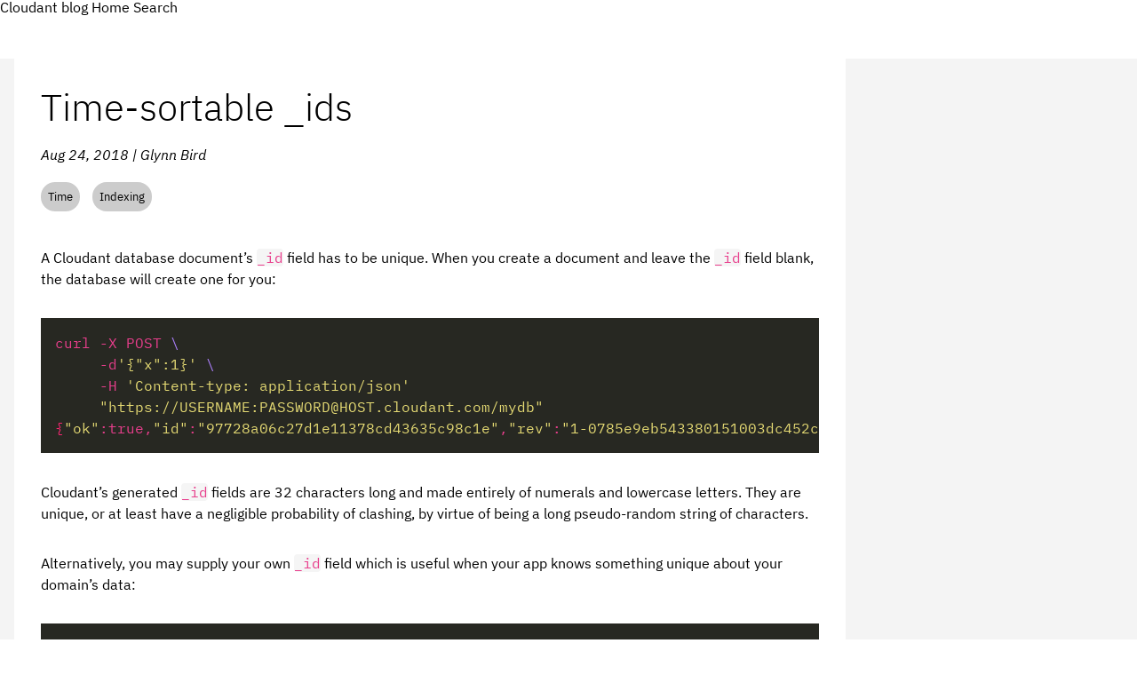

--- FILE ---
content_type: text/html; charset=utf-8
request_url: https://blog.cloudant.com/2018/08/24/Time-sortable-document-ids.html
body_size: 4500
content:
<!DOCTYPE html>
<html lang="en-us">
  <head>
    <title>Time-sortable _ids</title>
  <meta charset="UTF-8" />
  <meta name="viewport" content="width=device-width, initial-scale=1, maximum-scale=5, minimal-ui, shrink-to-fit=no">
  <meta name="theme-color" content="#354F52">
  <link rel="stylesheet" href="https://1.www.s81c.com/common/carbon/web-components/tag/v2/latest/themes.css" />
  <script type="module" src="https://1.www.s81c.com/common/carbon/web-components/tag/v2/latest/ui-shell.min.js"></script>
  <script type="module" src="https://1.www.s81c.com/common/carbon/web-components/tag/v2/latest/content-switcher.min.js"></script>
  <script type="module" src="https://1.www.s81c.com/common/carbon/web-components/tag/v2/latest/skip-to-content.min.js"></script>
  <script type="module" src="https://1.www.s81c.com/common/carbon/web-components/tag/v2/latest/tag.min.js"></script>
  <link rel="icon" href="https://blog.cloudant.com/favicon.png">

  

<link rel="stylesheet"
href="https://1.www.s81c.com/common/carbon-for-ibm-dotcom/tag/v1/canary/plex.css"/>
<link rel="stylesheet"
href="https://1.www.s81c.com/common/carbon-for-ibm-dotcom/tag/v1/canary/grid.css"/>

<style>
       
bx-header~bx-side-nav{margin-top:3rem;height:calc(100% - 3rem)}
.bx-hugo-carbon--ui-shell-content{
  will-change:margin-left;transition:margin-left .11s cubic-bezier(0.2, 0, 1, 0.9);
}
#main-content {margin-top: 3rem;}

@media(min-width: 66rem){

  #main-content{margin-left:16rem}

}
html {margin:0; font-family: "IBM Plex Sans", "Helvetica Neue", Arial, sans-serif;}
bx-side-nav {top:3rem; display: block; overflow: scroll;}
bx-header {display:flex; background: #000;color:#fff;height: 3rem;width:100%}
</style>


<link rel="stylesheet" type="text/css" href="https://blog.cloudant.com/css/main.css?i=000" media="all">



 




 <meta name="generator" content="Hugo 0.147.8">

  
    
    <meta property="og:type" content="article" />
    <meta property="og:title" content="Time-sortable _ids">
    <meta property="og:url" content="https://blog.cloudant.com/2018/08/24/Time-sortable-document-ids.html" />
    <meta property="og:description" content="Making _ids unique and time-sortable" />
    <meta property="article:published_time" content="2018-08-24 06:00:00 &#43;0000 UTC" />
    <meta property="og:site_name" content="Cloudant blog" />
    <meta property="og:image" content="https://blog.cloudant.com/img/jeff-frenette-635397-unsplash.jpg" />

    
    <meta name="twitter:card" content="summary_large_image" />
    <meta name="twitter:site" content="Cloudant blog" />
    <meta name="twitter:title" content="Time-sortable _ids" />
    <meta name="twitter:description" content="Making _ids unique and time-sortable" />
    <meta name="twitter:creator" content="Cloudant blog" />
    <meta name="twitter:image:src" content="https://blog.cloudant.com/img/jeff-frenette-635397-unsplash.jpg" />

    
    <meta itemprop="name" content="Time-sortable _ids">
    <meta itemprop="description" content="Making _ids unique and time-sortable">
    <meta itemprop="image" content="https://blog.cloudant.com/img/jeff-frenette-635397-unsplash.jpg">
  




  
  <style>
@media (min-width: 66rem) {
.container .cds--grid {
  padding-left: calc(25% + 1.5rem);
  padding-right: 2rem;
}
}
    h3 {
      margin-bottom: 1rem;
    }
  </style>
  </head>
<body class="cds-theme-zone-g100 ">
     
<bx-skip-to-content href="#main-content" role="navigation" aria-label="Skip to main content"></bx-skip-to-content>
<cds-header aria-label=" Cloudant blog" role="banner">
  <cds-header-name prefix=""> Cloudant blog</cds-header-name>
  <cds-header-nav menu-bar-label=" Cloudant blog" role="navigation">
    
        
          
            <cds-header-nav-item active="" href="https://blog.cloudant.com/">Home</cds-header-nav-item>
          
        
          
            <cds-header-nav-item active="" href="https://blog.cloudant.com/search.html">Search</cds-header-nav-item>
          
        
    
  </cds-header-nav>
</cds-header>
<div style="height:50px"></div>
<main class="bx--content bx-hugo-carbon--ui-shell-content">
  <div class="bx--grid">
    <div class="bx--row">


<div class="doc bx--col-sm-12 bx--col-md-12 bx--col-lg-12  bx--col-xlg-12 bx--col-max-12">
  <h1 class="p-name">Time-sortable _ids</h1>
  
  <div class="postmeta">Aug 24, 2018 | Glynn Bird
  </div>
  <div class="posttags">

  
  <tag size="lg">Time</tag>
  
  <tag size="lg">Indexing</tag>
  

</div>
  
  <p>A Cloudant database document&rsquo;s <code>_id</code> field has to be unique. When you create a document and leave the <code>_id</code> field blank, the database will create one for you:</p>
<div class="highlight"><pre tabindex="0" style="color:#f8f8f2;background-color:#272822;-moz-tab-size:4;-o-tab-size:4;tab-size:4;"><code class="language-sh" data-lang="sh"><span style="display:flex;"><span>curl -X POST <span style="color:#ae81ff">\ </span>
</span></span><span style="display:flex;"><span>     -d<span style="color:#e6db74">&#39;{&#34;x&#34;:1}&#39;</span> <span style="color:#ae81ff">\
</span></span></span><span style="display:flex;"><span><span style="color:#ae81ff"></span>     -H <span style="color:#e6db74">&#39;Content-type: application/json&#39;</span> 
</span></span><span style="display:flex;"><span>     <span style="color:#e6db74">&#34;https://USERNAME:PASSWORD@HOST.cloudant.com/mydb&#34;</span>
</span></span><span style="display:flex;"><span><span style="color:#f92672">{</span><span style="color:#e6db74">&#34;ok&#34;</span>:true,<span style="color:#e6db74">&#34;id&#34;</span>:<span style="color:#e6db74">&#34;97728a06c27d1e11378cd43635c98c1e&#34;</span>,<span style="color:#e6db74">&#34;rev&#34;</span>:<span style="color:#e6db74">&#34;1-0785e9eb543380151003dc452c3a001a&#34;</span><span style="color:#f92672">}</span>
</span></span></code></pre></div><p>Cloudant&rsquo;s generated <code>_id</code> fields are 32 characters long and made entirely of numerals and lowercase letters. They are unique, or at least have a negligible probability of clashing, by virtue of being a long pseudo-random string of characters.</p>
<p>Alternatively, you may supply your own <code>_id</code> field which is useful when your app knows something unique about your domain&rsquo;s data:</p>
<div class="highlight"><pre tabindex="0" style="color:#f8f8f2;background-color:#272822;-moz-tab-size:4;-o-tab-size:4;tab-size:4;"><code class="language-sh" data-lang="sh"><span style="display:flex;"><span>curl -X POST <span style="color:#ae81ff">\
</span></span></span><span style="display:flex;"><span><span style="color:#ae81ff"></span>     -d<span style="color:#e6db74">&#39;{&#34;_id&#34;:&#34;user:glynn&#34;,&#34;x&#34;:1}&#39;</span> <span style="color:#ae81ff">\
</span></span></span><span style="display:flex;"><span><span style="color:#ae81ff"></span>     -H <span style="color:#e6db74">&#39;Content-type: application/json&#39;</span> <span style="color:#ae81ff">\
</span></span></span><span style="display:flex;"><span><span style="color:#ae81ff"></span>     <span style="color:#e6db74">&#34;https://USERNAME:PASSWORD@HOST.cloudant.com/mydb&#34;</span>
</span></span><span style="display:flex;"><span><span style="color:#f92672">{</span><span style="color:#e6db74">&#34;ok&#34;</span>:true,<span style="color:#e6db74">&#34;id&#34;</span>:<span style="color:#e6db74">&#34;user:glynn&#34;</span>,<span style="color:#e6db74">&#34;rev&#34;</span>:<span style="color:#e6db74">&#34;1-0785e9eb543380151003dc452c3a001a&#34;</span><span style="color:#f92672">}</span>
</span></span></code></pre></div><p>In this case I&rsquo;m using the <code>_id</code> to store both the <em>type</em> of the document (&ldquo;user&rdquo;) and something unique about each user I&rsquo;m storing (&ldquo;glynn&rdquo;) in the same portmanteau <code>_id</code>.</p>
<h2 id="making-a-sortable-_id-field">Making a sortable _id field<a class="stealth" href="#making-a-sortable-_id-field">🔗</a></h2><br>
<p><img src="https://blog.cloudant.com/img/jeff-frenette-635397-unsplash.jpg" alt="sortable"></p>
<blockquote>
<p>Photo by <a href="https://unsplash.com/photos/Y_AWfh0kGT4">Jeff Frenette on Unsplash</a></p></blockquote>
<p>In some applications it would be useful for the <code>_id</code> field to sort into date/time order. The <code>_id</code> is used to create the database&rsquo;s <em>primary index</em> which is used to fetch documents by their id (<code>GET /db/id</code>) and when selecting ranges of documents (<code>GET /db/_all_docs</code>). If a database&rsquo;s <code>_id</code> fields sorted into time order, I could extract data by time without having to create a secondary index e.g. I could fetch the 100 most recently added documents to a database by simply querying the primary index:</p>
<div class="highlight"><pre tabindex="0" style="color:#f8f8f2;background-color:#272822;-moz-tab-size:4;-o-tab-size:4;tab-size:4;"><code class="language-sh" data-lang="sh"><span style="display:flex;"><span>curl <span style="color:#e6db74">&#34;https://USERNAME:PASSWORD@HOST.cloudant.com/mydb/_all_docs?descending=true&amp;limit=100&#34;</span>
</span></span></code></pre></div><p>All I need is an <code>_id</code> scheme that can generate ids that are both unique in the database and yet sort into date/time order.</p>
<p>One solution is published in the <a href="https://www.npmjs.com/package/kuuid">kuuid</a> Node.js library I wrote for just this purpose. Simply use <code>kuuid.id()</code> to generate your <code>_id</code> values:</p>
<div class="highlight"><pre tabindex="0" style="color:#f8f8f2;background-color:#272822;-moz-tab-size:4;-o-tab-size:4;tab-size:4;"><code class="language-js" data-lang="js"><span style="display:flex;"><span><span style="color:#75715e">// import the library
</span></span></span><span style="display:flex;"><span><span style="color:#75715e"></span><span style="color:#66d9ef">const</span> <span style="color:#a6e22e">kuuid</span> <span style="color:#f92672">=</span> <span style="color:#a6e22e">require</span>(<span style="color:#e6db74">&#39;kuuid&#39;</span>)
</span></span><span style="display:flex;"><span>
</span></span><span style="display:flex;"><span><span style="color:#75715e">// build up a new document using kuuid as the document&#39;s _id
</span></span></span><span style="display:flex;"><span><span style="color:#75715e"></span><span style="color:#66d9ef">let</span> <span style="color:#a6e22e">doc</span> <span style="color:#f92672">=</span> {
</span></span><span style="display:flex;"><span>  <span style="color:#a6e22e">_id</span><span style="color:#f92672">:</span> <span style="color:#a6e22e">kuuid</span>.<span style="color:#a6e22e">id</span>(),
</span></span><span style="display:flex;"><span>  <span style="color:#a6e22e">name</span><span style="color:#f92672">:</span> <span style="color:#e6db74">&#39;Glynn&#39;</span>,
</span></span><span style="display:flex;"><span>  <span style="color:#a6e22e">location</span><span style="color:#f92672">:</span> <span style="color:#e6db74">&#39;UK&#39;</span>,
</span></span><span style="display:flex;"><span>  <span style="color:#a6e22e">verified</span><span style="color:#f92672">:</span> <span style="color:#66d9ef">true</span>
</span></span><span style="display:flex;"><span>}
</span></span><span style="display:flex;"><span>
</span></span><span style="display:flex;"><span><span style="color:#75715e">// insert into the database
</span></span></span><span style="display:flex;"><span><span style="color:#75715e"></span><span style="color:#a6e22e">db</span>.<span style="color:#a6e22e">insert</span>(<span style="color:#a6e22e">doc</span>)
</span></span></code></pre></div><p>which creates a document that looks like this:</p>
<div class="highlight"><pre tabindex="0" style="color:#f8f8f2;background-color:#272822;-moz-tab-size:4;-o-tab-size:4;tab-size:4;"><code class="language-js" data-lang="js"><span style="display:flex;"><span>{
</span></span><span style="display:flex;"><span>   <span style="color:#a6e22e">_id</span><span style="color:#f92672">:</span> <span style="color:#e6db74">&#39;0001AKY50w6w4833bGxL26pDWU4UFhTX&#39;</span>,
</span></span><span style="display:flex;"><span>  <span style="color:#a6e22e">name</span><span style="color:#f92672">:</span> <span style="color:#e6db74">&#39;Glynn&#39;</span>,
</span></span><span style="display:flex;"><span>  <span style="color:#a6e22e">location</span><span style="color:#f92672">:</span> <span style="color:#e6db74">&#39;UK&#39;</span>,
</span></span><span style="display:flex;"><span>  <span style="color:#a6e22e">verified</span><span style="color:#f92672">:</span> <span style="color:#66d9ef">true</span> 
</span></span><span style="display:flex;"><span>}
</span></span></code></pre></div><h2 id="how-do-sortable-ids-work">How do sortable ids work?<a class="stealth" href="#how-do-sortable-ids-work">🔗</a></h2><br>
<p>A <code>kuuid</code>-generated id consists of 32 characters made up of numbers and upper case &amp; lower case letters. It is split into two sections:</p>
<p><img src="https://blog.cloudant.com/img/kuuid.png" alt="kuuid"></p>
<ol>
<li>the first eight characters contain the date/time, stored as the number of seconds since the 1st of January 1970.</li>
<li>the remaining twenty four characters are 128 bits of random data.</li>
</ol>
<p>Both pieces of information are encoded in &ldquo;base 62&rdquo;, allowing more information to be packed into the same number of characters by using a case-sensitive character set.</p>
<p>Two ids generated in the same second will have the same first eight characters, but the chances of the remaining 24 characters clashing are vanishingly remote.</p>
<p>The documents will be sorted in the database&rsquo;s primary index in <em>rough</em> date order, that is with a precision of one second.</p>
<p>By judicious use of the <a href="https://cloud.ibm.com/docs/Cloudant?topic=Cloudant-get-documents">GET /db/_all_docs</a> and use of the <code>startkey</code>/<code>endkey</code>/<code>descending</code> parameters, the database&rsquo;s primary index can be queried to provide ranges of documents by type in approximate time order. The <code>kuuid</code> library provides a <code>prefix</code> function that calculates the 8-digit for string that correseponds to a user-supplied date or timestamp:</p>
<div class="highlight"><pre tabindex="0" style="color:#f8f8f2;background-color:#272822;-moz-tab-size:4;-o-tab-size:4;tab-size:4;"><code class="language-js" data-lang="js"><span style="display:flex;"><span><span style="color:#75715e">// get data between 1st &amp; 15th Feb 2018
</span></span></span><span style="display:flex;"><span><span style="color:#75715e"></span><span style="color:#66d9ef">const</span> <span style="color:#a6e22e">kuuid</span> <span style="color:#f92672">=</span> <span style="color:#a6e22e">require</span>(<span style="color:#e6db74">&#39;kuuid&#39;</span>)
</span></span><span style="display:flex;"><span><span style="color:#66d9ef">const</span> <span style="color:#a6e22e">startDate</span> <span style="color:#f92672">=</span> <span style="color:#e6db74">&#39;2018-02-01T00:00:00.000Z&#39;</span> <span style="color:#75715e">// 1st Feb 2018
</span></span></span><span style="display:flex;"><span><span style="color:#75715e"></span><span style="color:#66d9ef">const</span> <span style="color:#a6e22e">endDate</span> <span style="color:#f92672">=</span> <span style="color:#e6db74">&#39;2018-02-15T00:00:00.000Z&#39;</span> <span style="color:#75715e">// 15th Feb 2018
</span></span></span><span style="display:flex;"><span><span style="color:#75715e"></span><span style="color:#66d9ef">const</span> <span style="color:#a6e22e">k1</span> <span style="color:#f92672">=</span> <span style="color:#a6e22e">kuuid</span>.<span style="color:#a6e22e">prefix</span>(<span style="color:#a6e22e">startDate</span>)
</span></span><span style="display:flex;"><span><span style="color:#66d9ef">const</span> <span style="color:#a6e22e">k2</span> <span style="color:#f92672">=</span> <span style="color:#a6e22e">kuuid</span>.<span style="color:#a6e22e">prefix</span>(<span style="color:#a6e22e">endDate</span>)
</span></span><span style="display:flex;"><span><span style="color:#a6e22e">db</span>.<span style="color:#a6e22e">list</span>({ <span style="color:#a6e22e">startkey</span><span style="color:#f92672">:</span> <span style="color:#a6e22e">k1</span>, <span style="color:#a6e22e">endkey</span><span style="color:#f92672">:</span> <span style="color:#a6e22e">k2</span> }).<span style="color:#a6e22e">then</span>(<span style="color:#a6e22e">console</span>.<span style="color:#a6e22e">log</span>)
</span></span><span style="display:flex;"><span>
</span></span><span style="display:flex;"><span><span style="color:#75715e">// get data from 12:30 on 30th Nov 2017 to now, newest first
</span></span></span><span style="display:flex;"><span><span style="color:#75715e"></span><span style="color:#66d9ef">const</span> <span style="color:#a6e22e">date</span> <span style="color:#f92672">=</span> <span style="color:#e6db74">&#39;2017-11-30T12:30:00.000Z&#39;</span> 
</span></span><span style="display:flex;"><span><span style="color:#66d9ef">const</span> <span style="color:#a6e22e">k3</span> <span style="color:#f92672">=</span> <span style="color:#a6e22e">kuuid</span>.<span style="color:#a6e22e">prefix</span>(<span style="color:#a6e22e">date</span>)
</span></span><span style="display:flex;"><span><span style="color:#a6e22e">db</span>.<span style="color:#a6e22e">list</span>({ <span style="color:#a6e22e">endkey</span><span style="color:#f92672">:</span> <span style="color:#a6e22e">k3</span>, <span style="color:#a6e22e">descending</span><span style="color:#f92672">:</span> <span style="color:#66d9ef">true</span> }).<span style="color:#a6e22e">then</span>(<span style="color:#a6e22e">console</span>.<span style="color:#a6e22e">log</span>)
</span></span></code></pre></div><p>This form of querying is a little convoluted, but if your ids are going to be 32-character random strings, it seems useful to make them loosely time-ordered just to be able to quickly establish the documents that were added recently, if nothing else.</p>
<h2 id="combining-a-kuuid-and-a-document-type">Combining a kuuid and a document type<a class="stealth" href="#combining-a-kuuid-and-a-document-type">🔗</a></h2><br>
<p>Optionally, we could still keep the convention of storing the document <em>type</em> in the <code>_id</code> field too:</p>
<div class="highlight"><pre tabindex="0" style="color:#f8f8f2;background-color:#272822;-moz-tab-size:4;-o-tab-size:4;tab-size:4;"><code class="language-js" data-lang="js"><span style="display:flex;"><span><span style="color:#66d9ef">let</span> <span style="color:#a6e22e">doc</span> <span style="color:#f92672">=</span> {
</span></span><span style="display:flex;"><span>  <span style="color:#a6e22e">_id</span><span style="color:#f92672">:</span> <span style="color:#e6db74">&#39;user:&#39;</span> <span style="color:#f92672">+</span> <span style="color:#a6e22e">kuuid</span>.<span style="color:#a6e22e">id</span>(),
</span></span><span style="display:flex;"><span>  <span style="color:#a6e22e">name</span><span style="color:#f92672">:</span> <span style="color:#e6db74">&#39;Glynn&#39;</span>,
</span></span><span style="display:flex;"><span>  <span style="color:#a6e22e">location</span><span style="color:#f92672">:</span> <span style="color:#e6db74">&#39;UK&#39;</span>,
</span></span><span style="display:flex;"><span>  <span style="color:#a6e22e">verified</span><span style="color:#f92672">:</span> <span style="color:#66d9ef">true</span>
</span></span><span style="display:flex;"><span>}
</span></span></code></pre></div><p>Our <code>_id</code> field is now sorted by document type AND time!</p>
<hr>
<p>The <a href="https://github.com/glynnbird/kuuid#readme">source code</a> for this id generator is not complicated and can be easily reproduced in other programming languages. The Node.js implementation is <a href="https://www.npmjs.com/package/kuuid">published on npm</a>.</p>
<p>Further reading:</p>
<ul>
<li><a href="https://segment.com/blog/a-brief-history-of-the-uuid/">A Brief History of the UUID</a>.</li>
<li><a href="https://github.com/segmentio/ksuid">ksuid</a></li>
</ul>

</div>
</div>
</div>
</main>

Syndicated from: <a href="https://medium.com/@glynn_bird/time-sortable-document-ids-in-cloudant-c3af5b23d8bf" target="_new">https://medium.com/@glynn_bird/time-sortable-document-ids-in-cloudant-c3af5b23d8bf</a>


<footer>
  <ul class="ulhoriz">
    <li class="lihoriz"><a class="footerLink" href="https://www.ibm.com/privacy" aria-label="Privacy">Privacy</a></li>
    <li class="lihoriz"><a class="footerLink" href="https://www.ibm.com/legal" aria-label="Terms of use">Terms of use</a></li>
    <li class="lihoriz"><a class="footerLink" href="https://www.ibm.com/able" aria-label="Accessibility">Accessibility</a></li>
    <li class="lihoriz"><a class="footerLink" href="https://www.ibm.com/" aria-label="IBM.com">IBM.com</a></li>
  </ul>
</footer>
 
</body>
</html>



--- FILE ---
content_type: text/css
request_url: https://1.www.s81c.com/common/carbon/web-components/tag/v2/latest/themes.css
body_size: 4528
content:
:host(.cds-theme-zone-white),.cds-theme-zone-white{--cds-ai-aura-end: rgba(255, 255, 255, 0);--cds-ai-aura-start: rgba(69, 137, 255, 0.1);--cds-ai-border-end: #d0e2ff;--cds-ai-border-start: #78a9ff;--cds-ai-border-strong: #4589ff;--cds-ai-drop-shadow: rgba(15, 98, 254, 0.32);--cds-ai-gradient-end: rgba(255, 255, 255, 0);--cds-ai-gradient-start-01: rgba(242, 244, 248, 0.5);--cds-ai-gradient-start-02: rgba(237, 245, 255, 0.5);--cds-ai-inner-shadow: rgba(69, 137, 255, 0.2);--cds-background: #ffffff;--cds-background-active: rgba(141, 141, 141, 0.5);--cds-background-brand: #0f62fe;--cds-background-hover: rgba(141, 141, 141, 0.12);--cds-background-inverse: #393939;--cds-background-inverse-hover: #474747;--cds-background-selected: rgba(141, 141, 141, 0.2);--cds-background-selected-hover: rgba(141, 141, 141, 0.32);--cds-border-disabled: #c6c6c6;--cds-border-interactive: #0f62fe;--cds-border-inverse: #161616;--cds-border-strong-01: #8d8d8d;--cds-border-strong-02: #8d8d8d;--cds-border-strong-03: #8d8d8d;--cds-border-subtle-00: #e0e0e0;--cds-border-subtle-01: #c6c6c6;--cds-border-subtle-02: #e0e0e0;--cds-border-subtle-03: #c6c6c6;--cds-border-subtle-selected-01: #c6c6c6;--cds-border-subtle-selected-02: #c6c6c6;--cds-border-subtle-selected-03: #c6c6c6;--cds-border-tile-01: #c6c6c6;--cds-border-tile-02: #a8a8a8;--cds-border-tile-03: #c6c6c6;--cds-field-01: #f4f4f4;--cds-field-02: #ffffff;--cds-field-03: #f4f4f4;--cds-field-hover-01: #e8e8e8;--cds-field-hover-02: #e8e8e8;--cds-field-hover-03: #e8e8e8;--cds-focus: #0f62fe;--cds-focus-inset: #ffffff;--cds-focus-inverse: #ffffff;--cds-highlight: #d0e2ff;--cds-icon-disabled: rgba(22, 22, 22, 0.25);--cds-icon-interactive: #0f62fe;--cds-icon-inverse: #ffffff;--cds-icon-on-color: #ffffff;--cds-icon-on-color-disabled: #8d8d8d;--cds-icon-primary: #161616;--cds-icon-secondary: #525252;--cds-interactive: #0f62fe;--cds-layer-01: #f4f4f4;--cds-layer-02: #ffffff;--cds-layer-03: #f4f4f4;--cds-layer-accent-01: #e0e0e0;--cds-layer-accent-02: #e0e0e0;--cds-layer-accent-03: #e0e0e0;--cds-layer-accent-active-01: #a8a8a8;--cds-layer-accent-active-02: #a8a8a8;--cds-layer-accent-active-03: #a8a8a8;--cds-layer-accent-hover-01: #d1d1d1;--cds-layer-accent-hover-02: #d1d1d1;--cds-layer-accent-hover-03: #d1d1d1;--cds-layer-active-01: #c6c6c6;--cds-layer-active-02: #c6c6c6;--cds-layer-active-03: #c6c6c6;--cds-layer-hover-01: #e8e8e8;--cds-layer-hover-02: #e8e8e8;--cds-layer-hover-03: #e8e8e8;--cds-layer-selected-01: #e0e0e0;--cds-layer-selected-02: #e0e0e0;--cds-layer-selected-03: #e0e0e0;--cds-layer-selected-disabled: #8d8d8d;--cds-layer-selected-hover-01: #d1d1d1;--cds-layer-selected-hover-02: #d1d1d1;--cds-layer-selected-hover-03: #d1d1d1;--cds-layer-selected-inverse: #161616;--cds-link-inverse: #78a9ff;--cds-link-inverse-active: #f4f4f4;--cds-link-inverse-hover: #a6c8ff;--cds-link-primary: #0f62fe;--cds-link-primary-hover: #0043ce;--cds-link-secondary: #0043ce;--cds-link-visited: #8a3ffc;--cds-overlay: rgba(22, 22, 22, 0.5);--cds-shadow: rgba(0, 0, 0, 0.3);--cds-skeleton-background: #e8e8e8;--cds-skeleton-element: #c6c6c6;--cds-slug-background: #525252;--cds-slug-background-hover: #6f6f6f;--cds-slug-callout-aura-end: rgba(255, 255, 255, 0);--cds-slug-callout-aura-end-hover-01: rgba(255, 255, 255, 0);--cds-slug-callout-aura-end-hover-02: rgba(255, 255, 255, 0);--cds-slug-callout-aura-end-selected: rgba(255, 255, 255, 0);--cds-slug-callout-aura-start: rgba(69, 137, 255, 0.1);--cds-slug-callout-aura-start-hover-01: rgba(255, 255, 255, 0.5);--cds-slug-callout-aura-start-hover-02: rgba(208, 226, 255, 0.5);--cds-slug-callout-aura-start-selected: rgba(237, 245, 255, 0.6);--cds-slug-callout-caret-bottom: #d0e2ff;--cds-slug-callout-caret-bottom-background: #d5e5ff;--cds-slug-callout-caret-bottom-background-actions: #dae5f8;--cds-slug-callout-caret-center: #a7c7ff;--cds-slug-callout-gradient-bottom: rgba(224, 224, 224, 0.85);--cds-slug-callout-gradient-bottom-hover: rgba(209, 209, 209, 0.55);--cds-slug-callout-gradient-bottom-selected: rgba(209, 209, 209, 0.85);--cds-slug-callout-gradient-top: rgba(244, 244, 244, 0.85);--cds-slug-callout-gradient-top-hover: rgba(224, 224, 224, 0.55);--cds-slug-callout-gradient-top-selected: rgba(224, 224, 224, 0.85);--cds-slug-callout-shadow-outer-01: rgba(0, 67, 206, 0.25);--cds-slug-callout-shadow-outer-02: rgba(0, 0, 0, 0.1);--cds-slug-gradient: #161616 linear-gradient(135deg, #a8a8a8 0%, rgba(255, 255, 255, 0) 100%);--cds-slug-gradient-hover: #161616 linear-gradient(135deg, #d1d1d1 0%, rgba(255, 255, 255, 0) 100%);--cds-slug-hollow-hover: #474747;--cds-support-caution-major: #ff832b;--cds-support-caution-minor: #f1c21b;--cds-support-caution-undefined: #8a3ffc;--cds-support-error: #da1e28;--cds-support-error-inverse: #fa4d56;--cds-support-info: #0043ce;--cds-support-info-inverse: #4589ff;--cds-support-success: #24a148;--cds-support-success-inverse: #42be65;--cds-support-warning: #f1c21b;--cds-support-warning-inverse: #f1c21b;--cds-text-disabled: rgba(22, 22, 22, 0.25);--cds-text-error: #da1e28;--cds-text-helper: #6f6f6f;--cds-text-inverse: #ffffff;--cds-text-on-color: #ffffff;--cds-text-on-color-disabled: #8d8d8d;--cds-text-placeholder: rgba(22, 22, 22, 0.4);--cds-text-primary: #161616;--cds-text-secondary: #525252;--cds-toggle-off: #8d8d8d;--cds-spacing-01: 0.125rem;--cds-spacing-02: 0.25rem;--cds-spacing-03: 0.5rem;--cds-spacing-04: 0.75rem;--cds-spacing-05: 1rem;--cds-spacing-06: 1.5rem;--cds-spacing-07: 2rem;--cds-spacing-08: 2.5rem;--cds-spacing-09: 3rem;--cds-spacing-10: 4rem;--cds-spacing-11: 5rem;--cds-spacing-12: 6rem;--cds-spacing-13: 10rem;--cds-fluid-spacing-01: 0;--cds-fluid-spacing-02: 2vw;--cds-fluid-spacing-03: 5vw;--cds-fluid-spacing-04: 10vw;--cds-caption-01-font-size: 0.75rem;--cds-caption-01-font-weight: 400;--cds-caption-01-line-height: 1.33333;--cds-caption-01-letter-spacing: 0.32px;--cds-caption-02-font-size: 0.875rem;--cds-caption-02-font-weight: 400;--cds-caption-02-line-height: 1.28572;--cds-caption-02-letter-spacing: 0.32px;--cds-label-01-font-size: 0.75rem;--cds-label-01-font-weight: 400;--cds-label-01-line-height: 1.33333;--cds-label-01-letter-spacing: 0.32px;--cds-label-02-font-size: 0.875rem;--cds-label-02-font-weight: 400;--cds-label-02-line-height: 1.28572;--cds-label-02-letter-spacing: 0.16px;--cds-helper-text-01-font-size: 0.75rem;--cds-helper-text-01-line-height: 1.33333;--cds-helper-text-01-letter-spacing: 0.32px;--cds-helper-text-02-font-size: 0.875rem;--cds-helper-text-02-font-weight: 400;--cds-helper-text-02-line-height: 1.28572;--cds-helper-text-02-letter-spacing: 0.16px;--cds-body-short-01-font-size: 0.875rem;--cds-body-short-01-font-weight: 400;--cds-body-short-01-line-height: 1.28572;--cds-body-short-01-letter-spacing: 0.16px;--cds-body-short-02-font-size: 1rem;--cds-body-short-02-font-weight: 400;--cds-body-short-02-line-height: 1.375;--cds-body-short-02-letter-spacing: 0;--cds-body-long-01-font-size: 0.875rem;--cds-body-long-01-font-weight: 400;--cds-body-long-01-line-height: 1.42857;--cds-body-long-01-letter-spacing: 0.16px;--cds-body-long-02-font-size: 1rem;--cds-body-long-02-font-weight: 400;--cds-body-long-02-line-height: 1.5;--cds-body-long-02-letter-spacing: 0;--cds-code-01-font-family: 'IBM Plex Mono', system-ui, -apple-system, BlinkMacSystemFont, '.SFNSText-Regular', monospace;--cds-code-01-font-size: 0.75rem;--cds-code-01-font-weight: 400;--cds-code-01-line-height: 1.33333;--cds-code-01-letter-spacing: 0.32px;--cds-code-02-font-family: 'IBM Plex Mono', system-ui, -apple-system, BlinkMacSystemFont, '.SFNSText-Regular', monospace;--cds-code-02-font-size: 0.875rem;--cds-code-02-font-weight: 400;--cds-code-02-line-height: 1.42857;--cds-code-02-letter-spacing: 0.32px;--cds-heading-01-font-size: 0.875rem;--cds-heading-01-font-weight: 600;--cds-heading-01-line-height: 1.42857;--cds-heading-01-letter-spacing: 0.16px;--cds-heading-02-font-size: 1rem;--cds-heading-02-font-weight: 600;--cds-heading-02-line-height: 1.5;--cds-heading-02-letter-spacing: 0;--cds-productive-heading-01-font-size: 0.875rem;--cds-productive-heading-01-font-weight: 600;--cds-productive-heading-01-line-height: 1.28572;--cds-productive-heading-01-letter-spacing: 0.16px;--cds-productive-heading-02-font-size: 1rem;--cds-productive-heading-02-font-weight: 600;--cds-productive-heading-02-line-height: 1.375;--cds-productive-heading-02-letter-spacing: 0;--cds-productive-heading-03-font-size: 1.25rem;--cds-productive-heading-03-font-weight: 400;--cds-productive-heading-03-line-height: 1.4;--cds-productive-heading-03-letter-spacing: 0;--cds-productive-heading-04-font-size: 1.75rem;--cds-productive-heading-04-font-weight: 400;--cds-productive-heading-04-line-height: 1.28572;--cds-productive-heading-04-letter-spacing: 0;--cds-productive-heading-05-font-size: 2rem;--cds-productive-heading-05-font-weight: 400;--cds-productive-heading-05-line-height: 1.25;--cds-productive-heading-05-letter-spacing: 0;--cds-productive-heading-06-font-size: 2.625rem;--cds-productive-heading-06-font-weight: 300;--cds-productive-heading-06-line-height: 1.199;--cds-productive-heading-06-letter-spacing: 0;--cds-productive-heading-07-font-size: 3.375rem;--cds-productive-heading-07-font-weight: 300;--cds-productive-heading-07-line-height: 1.19;--cds-productive-heading-07-letter-spacing: 0;--cds-expressive-paragraph-01-font-size: 1.5rem;--cds-expressive-paragraph-01-font-weight: 300;--cds-expressive-paragraph-01-line-height: 1.334;--cds-expressive-paragraph-01-letter-spacing: 0;--cds-expressive-heading-01-font-size: 0.875rem;--cds-expressive-heading-01-font-weight: 600;--cds-expressive-heading-01-line-height: 1.42857;--cds-expressive-heading-01-letter-spacing: 0.16px;--cds-expressive-heading-02-font-size: 1rem;--cds-expressive-heading-02-font-weight: 600;--cds-expressive-heading-02-line-height: 1.5;--cds-expressive-heading-02-letter-spacing: 0;--cds-expressive-heading-03-font-size: 1.25rem;--cds-expressive-heading-03-font-weight: 400;--cds-expressive-heading-03-line-height: 1.4;--cds-expressive-heading-03-letter-spacing: 0;--cds-expressive-heading-04-font-size: 1.75rem;--cds-expressive-heading-04-font-weight: 400;--cds-expressive-heading-04-line-height: 1.28572;--cds-expressive-heading-04-letter-spacing: 0;--cds-expressive-heading-05-font-size: 2rem;--cds-expressive-heading-05-font-weight: 400;--cds-expressive-heading-05-line-height: 1.25;--cds-expressive-heading-05-letter-spacing: 0;--cds-expressive-heading-06-font-size: 2rem;--cds-expressive-heading-06-font-weight: 600;--cds-expressive-heading-06-line-height: 1.25;--cds-expressive-heading-06-letter-spacing: 0;--cds-quotation-01-font-family: 'IBM Plex Serif', system-ui, -apple-system, BlinkMacSystemFont, '.SFNSText-Regular', serif;--cds-quotation-01-font-size: 1.25rem;--cds-quotation-01-font-weight: 400;--cds-quotation-01-line-height: 1.3;--cds-quotation-01-letter-spacing: 0;--cds-quotation-02-font-family: 'IBM Plex Serif', system-ui, -apple-system, BlinkMacSystemFont, '.SFNSText-Regular', serif;--cds-quotation-02-font-size: 2rem;--cds-quotation-02-font-weight: 300;--cds-quotation-02-line-height: 1.25;--cds-quotation-02-letter-spacing: 0;--cds-display-01-font-size: 2.625rem;--cds-display-01-font-weight: 300;--cds-display-01-line-height: 1.19;--cds-display-01-letter-spacing: 0;--cds-display-02-font-size: 2.625rem;--cds-display-02-font-weight: 600;--cds-display-02-line-height: 1.19;--cds-display-02-letter-spacing: 0;--cds-display-03-font-size: 2.625rem;--cds-display-03-font-weight: 300;--cds-display-03-line-height: 1.19;--cds-display-03-letter-spacing: 0;--cds-display-04-font-size: 2.625rem;--cds-display-04-font-weight: 300;--cds-display-04-line-height: 1.19;--cds-display-04-letter-spacing: 0;--cds-legal-01-font-size: 0.75rem;--cds-legal-01-font-weight: 400;--cds-legal-01-line-height: 1.33333;--cds-legal-01-letter-spacing: 0.32px;--cds-legal-02-font-size: 0.875rem;--cds-legal-02-font-weight: 400;--cds-legal-02-line-height: 1.28572;--cds-legal-02-letter-spacing: 0.16px;--cds-body-compact-01-font-size: 0.875rem;--cds-body-compact-01-font-weight: 400;--cds-body-compact-01-line-height: 1.28572;--cds-body-compact-01-letter-spacing: 0.16px;--cds-body-compact-02-font-size: 1rem;--cds-body-compact-02-font-weight: 400;--cds-body-compact-02-line-height: 1.375;--cds-body-compact-02-letter-spacing: 0;--cds-heading-compact-01-font-size: 0.875rem;--cds-heading-compact-01-font-weight: 600;--cds-heading-compact-01-line-height: 1.28572;--cds-heading-compact-01-letter-spacing: 0.16px;--cds-heading-compact-02-font-size: 1rem;--cds-heading-compact-02-font-weight: 600;--cds-heading-compact-02-line-height: 1.375;--cds-heading-compact-02-letter-spacing: 0;--cds-body-01-font-size: 0.875rem;--cds-body-01-font-weight: 400;--cds-body-01-line-height: 1.42857;--cds-body-01-letter-spacing: 0.16px;--cds-body-02-font-size: 1rem;--cds-body-02-font-weight: 400;--cds-body-02-line-height: 1.5;--cds-body-02-letter-spacing: 0;--cds-heading-03-font-size: 1.25rem;--cds-heading-03-font-weight: 400;--cds-heading-03-line-height: 1.4;--cds-heading-03-letter-spacing: 0;--cds-heading-04-font-size: 1.75rem;--cds-heading-04-font-weight: 400;--cds-heading-04-line-height: 1.28572;--cds-heading-04-letter-spacing: 0;--cds-heading-05-font-size: 2rem;--cds-heading-05-font-weight: 400;--cds-heading-05-line-height: 1.25;--cds-heading-05-letter-spacing: 0;--cds-heading-06-font-size: 2.625rem;--cds-heading-06-font-weight: 300;--cds-heading-06-line-height: 1.199;--cds-heading-06-letter-spacing: 0;--cds-heading-07-font-size: 3.375rem;--cds-heading-07-font-weight: 300;--cds-heading-07-line-height: 1.19;--cds-heading-07-letter-spacing: 0;--cds-fluid-heading-03-font-size: 1.25rem;--cds-fluid-heading-03-font-weight: 400;--cds-fluid-heading-03-line-height: 1.4;--cds-fluid-heading-03-letter-spacing: 0;--cds-fluid-heading-04-font-size: 1.75rem;--cds-fluid-heading-04-font-weight: 400;--cds-fluid-heading-04-line-height: 1.28572;--cds-fluid-heading-04-letter-spacing: 0;--cds-fluid-heading-05-font-size: 2rem;--cds-fluid-heading-05-font-weight: 400;--cds-fluid-heading-05-line-height: 1.25;--cds-fluid-heading-05-letter-spacing: 0;--cds-fluid-heading-06-font-size: 2rem;--cds-fluid-heading-06-font-weight: 600;--cds-fluid-heading-06-line-height: 1.25;--cds-fluid-heading-06-letter-spacing: 0;--cds-fluid-paragraph-01-font-size: 1.5rem;--cds-fluid-paragraph-01-font-weight: 300;--cds-fluid-paragraph-01-line-height: 1.334;--cds-fluid-paragraph-01-letter-spacing: 0;--cds-fluid-quotation-01-font-family: 'IBM Plex Serif', system-ui, -apple-system, BlinkMacSystemFont, '.SFNSText-Regular', serif;--cds-fluid-quotation-01-font-size: 1.25rem;--cds-fluid-quotation-01-font-weight: 400;--cds-fluid-quotation-01-line-height: 1.3;--cds-fluid-quotation-01-letter-spacing: 0;--cds-fluid-quotation-02-font-family: 'IBM Plex Serif', system-ui, -apple-system, BlinkMacSystemFont, '.SFNSText-Regular', serif;--cds-fluid-quotation-02-font-size: 2rem;--cds-fluid-quotation-02-font-weight: 300;--cds-fluid-quotation-02-line-height: 1.25;--cds-fluid-quotation-02-letter-spacing: 0;--cds-fluid-display-01-font-size: 2.625rem;--cds-fluid-display-01-font-weight: 300;--cds-fluid-display-01-line-height: 1.19;--cds-fluid-display-01-letter-spacing: 0;--cds-fluid-display-02-font-size: 2.625rem;--cds-fluid-display-02-font-weight: 600;--cds-fluid-display-02-line-height: 1.19;--cds-fluid-display-02-letter-spacing: 0;--cds-fluid-display-03-font-size: 2.625rem;--cds-fluid-display-03-font-weight: 300;--cds-fluid-display-03-line-height: 1.19;--cds-fluid-display-03-letter-spacing: 0;--cds-fluid-display-04-font-size: 2.625rem;--cds-fluid-display-04-font-weight: 300;--cds-fluid-display-04-line-height: 1.19;--cds-fluid-display-04-letter-spacing: 0;--cds-button-separator: #e0e0e0;--cds-button-primary: #0f62fe;--cds-button-secondary: #393939;--cds-button-tertiary: #0f62fe;--cds-button-danger-primary: #da1e28;--cds-button-danger-secondary: #da1e28;--cds-button-danger-active: #750e13;--cds-button-primary-active: #002d9c;--cds-button-secondary-active: #6f6f6f;--cds-button-tertiary-active: #002d9c;--cds-button-danger-hover: #b81921;--cds-button-primary-hover: #0050e6;--cds-button-secondary-hover: #474747;--cds-button-tertiary-hover: #0050e6;--cds-button-disabled: #c6c6c6;--cds-tag-background-red: #ffd7d9;--cds-tag-color-red: #750e13;--cds-tag-hover-red: #ffc2c5;--cds-tag-background-magenta: #ffd6e8;--cds-tag-color-magenta: #740937;--cds-tag-hover-magenta: #ffbdda;--cds-tag-background-purple: #e8daff;--cds-tag-color-purple: #491d8b;--cds-tag-hover-purple: #dcc7ff;--cds-tag-background-blue: #d0e2ff;--cds-tag-color-blue: #002d9c;--cds-tag-hover-blue: #b8d3ff;--cds-tag-background-cyan: #bae6ff;--cds-tag-color-cyan: #003a6d;--cds-tag-hover-cyan: #99daff;--cds-tag-background-teal: #9ef0f0;--cds-tag-color-teal: #004144;--cds-tag-hover-teal: #57e5e5;--cds-tag-background-green: #a7f0ba;--cds-tag-color-green: #044317;--cds-tag-hover-green: #74e792;--cds-tag-background-gray: #e0e0e0;--cds-tag-color-gray: #393939;--cds-tag-hover-gray: #d1d1d1;--cds-tag-background-cool-gray: #dde1e6;--cds-tag-color-cool-gray: #343a3f;--cds-tag-hover-cool-gray: #cdd3da;--cds-tag-background-warm-gray: #e5e0df;--cds-tag-color-warm-gray: #3c3838;--cds-tag-hover-warm-gray: #d8d0cf;--cds-notification-background-error: #fff1f1;--cds-notification-background-success: #defbe6;--cds-notification-background-info: #edf5ff;--cds-notification-background-warning: #fdf6dd;--cds-notification-action-hover: #ffffff;--cds-notification-action-tertiary-inverse: #ffffff;--cds-notification-action-tertiary-inverse-active: #c6c6c6;--cds-notification-action-tertiary-inverse-hover: #f4f4f4;--cds-notification-action-tertiary-inverse-text: #161616;--cds-notification-action-tertiary-inverse-text-on-color-disabled: rgba(255, 255, 255, 0.25);--cds-layer:var(--cds-layer-01, #f4f4f4);--cds-layer-active:var(--cds-layer-active-01, #c6c6c6);--cds-layer-hover:var(--cds-layer-hover-01, #e8e8e8);--cds-layer-selected:var(--cds-layer-selected-01, #e0e0e0);--cds-layer-selected-hover:var(--cds-layer-selected-hover-01, #d1d1d1);--cds-layer-accent:var(--cds-layer-accent-01, #e0e0e0);--cds-layer-accent-hover:var(--cds-layer-accent-hover-01, #d1d1d1);--cds-layer-accent-active:var(--cds-layer-accent-active-01, #a8a8a8);--cds-field:var(--cds-field-01, #f4f4f4);--cds-field-hover:var(--cds-field-hover-01, #e8e8e8);--cds-border-subtle:var(--cds-border-subtle-00, #e0e0e0);--cds-border-subtle-selected:var(--cds-border-subtle-selected-01, #c6c6c6);--cds-border-strong:var(--cds-border-strong-01, #8d8d8d);--cds-border-tile:var(--cds-border-tile-01, #c6c6c6)}:host(.cds-theme-zone-g10),.cds-theme-zone-g10{--cds-ai-aura-end: rgba(255, 255, 255, 0);--cds-ai-aura-start: rgba(69, 137, 255, 0.1);--cds-ai-border-end: #d0e2ff;--cds-ai-border-start: #78a9ff;--cds-ai-border-strong: #4589ff;--cds-ai-drop-shadow: rgba(15, 98, 254, 0.32);--cds-ai-gradient-end: rgba(255, 255, 255, 0);--cds-ai-gradient-start-01: rgba(242, 244, 248, 0.5);--cds-ai-gradient-start-02: rgba(237, 245, 255, 0.5);--cds-ai-inner-shadow: rgba(69, 137, 255, 0.2);--cds-background: #f4f4f4;--cds-background-active: rgba(141, 141, 141, 0.5);--cds-background-brand: #0f62fe;--cds-background-hover: rgba(141, 141, 141, 0.12);--cds-background-inverse: #393939;--cds-background-inverse-hover: #474747;--cds-background-selected: rgba(141, 141, 141, 0.2);--cds-background-selected-hover: rgba(141, 141, 141, 0.32);--cds-border-disabled: #c6c6c6;--cds-border-interactive: #0f62fe;--cds-border-inverse: #161616;--cds-border-strong-01: #8d8d8d;--cds-border-strong-02: #8d8d8d;--cds-border-strong-03: #8d8d8d;--cds-border-subtle-00: #c6c6c6;--cds-border-subtle-01: #e0e0e0;--cds-border-subtle-02: #c6c6c6;--cds-border-subtle-03: #e0e0e0;--cds-border-subtle-selected-01: #c6c6c6;--cds-border-subtle-selected-02: #c6c6c6;--cds-border-subtle-selected-03: #c6c6c6;--cds-border-tile-01: #a8a8a8;--cds-border-tile-02: #c6c6c6;--cds-border-tile-03: #a8a8a8;--cds-field-01: #ffffff;--cds-field-02: #f4f4f4;--cds-field-03: #ffffff;--cds-field-hover-01: #e8e8e8;--cds-field-hover-02: #e8e8e8;--cds-field-hover-03: #e8e8e8;--cds-focus: #0f62fe;--cds-focus-inset: #ffffff;--cds-focus-inverse: #ffffff;--cds-highlight: #d0e2ff;--cds-icon-disabled: rgba(22, 22, 22, 0.25);--cds-icon-interactive: #0f62fe;--cds-icon-inverse: #ffffff;--cds-icon-on-color: #ffffff;--cds-icon-on-color-disabled: #8d8d8d;--cds-icon-primary: #161616;--cds-icon-secondary: #525252;--cds-interactive: #0f62fe;--cds-layer-01: #ffffff;--cds-layer-02: #f4f4f4;--cds-layer-03: #ffffff;--cds-layer-accent-01: #e0e0e0;--cds-layer-accent-02: #e0e0e0;--cds-layer-accent-03: #e0e0e0;--cds-layer-accent-active-01: #a8a8a8;--cds-layer-accent-active-02: #a8a8a8;--cds-layer-accent-active-03: #a8a8a8;--cds-layer-accent-hover-01: #d1d1d1;--cds-layer-accent-hover-02: #d1d1d1;--cds-layer-accent-hover-03: #d1d1d1;--cds-layer-active-01: #c6c6c6;--cds-layer-active-02: #c6c6c6;--cds-layer-active-03: #c6c6c6;--cds-layer-hover-01: #e8e8e8;--cds-layer-hover-02: #e8e8e8;--cds-layer-hover-03: #e8e8e8;--cds-layer-selected-01: #e0e0e0;--cds-layer-selected-02: #e0e0e0;--cds-layer-selected-03: #e0e0e0;--cds-layer-selected-disabled: #8d8d8d;--cds-layer-selected-hover-01: #d1d1d1;--cds-layer-selected-hover-02: #d1d1d1;--cds-layer-selected-hover-03: #d1d1d1;--cds-layer-selected-inverse: #161616;--cds-link-inverse: #78a9ff;--cds-link-inverse-active: #f4f4f4;--cds-link-inverse-hover: #a6c8ff;--cds-link-primary: #0f62fe;--cds-link-primary-hover: #0043ce;--cds-link-secondary: #0043ce;--cds-link-visited: #8a3ffc;--cds-overlay: rgba(22, 22, 22, 0.5);--cds-shadow: rgba(0, 0, 0, 0.3);--cds-skeleton-background: #e8e8e8;--cds-skeleton-element: #c6c6c6;--cds-slug-background: #525252;--cds-slug-background-hover: #6f6f6f;--cds-slug-callout-aura-end: rgba(255, 255, 255, 0);--cds-slug-callout-aura-end-hover-01: rgba(255, 255, 255, 0);--cds-slug-callout-aura-end-hover-02: rgba(255, 255, 255, 0);--cds-slug-callout-aura-end-selected: rgba(255, 255, 255, 0);--cds-slug-callout-aura-start: rgba(69, 137, 255, 0.1);--cds-slug-callout-aura-start-hover-01: rgba(255, 255, 255, 0.5);--cds-slug-callout-aura-start-hover-02: rgba(208, 226, 255, 0.5);--cds-slug-callout-aura-start-selected: rgba(237, 245, 255, 0.6);--cds-slug-callout-caret-bottom: #d0e2ff;--cds-slug-callout-caret-bottom-background: #ccdbf8;--cds-slug-callout-caret-bottom-background-actions: #d2dcee;--cds-slug-callout-caret-center: #a7c7ff;--cds-slug-callout-gradient-bottom: rgba(224, 224, 224, 0.85);--cds-slug-callout-gradient-bottom-hover: rgba(209, 209, 209, 0.55);--cds-slug-callout-gradient-bottom-selected: rgba(209, 209, 209, 0.85);--cds-slug-callout-gradient-top: rgba(244, 244, 244, 0.85);--cds-slug-callout-gradient-top-hover: rgba(224, 224, 224, 0.55);--cds-slug-callout-gradient-top-selected: rgba(224, 224, 224, 0.85);--cds-slug-callout-shadow-outer-01: rgba(0, 67, 206, 0.25);--cds-slug-callout-shadow-outer-02: rgba(0, 0, 0, 0.1);--cds-slug-gradient: #161616 linear-gradient(135deg, #a8a8a8 0%, rgba(255, 255, 255, 0) 100%);--cds-slug-gradient-hover: #161616 linear-gradient(135deg, #d1d1d1 0%, rgba(255, 255, 255, 0) 100%);--cds-slug-hollow-hover: #474747;--cds-support-caution-major: #ff832b;--cds-support-caution-minor: #f1c21b;--cds-support-caution-undefined: #8a3ffc;--cds-support-error: #da1e28;--cds-support-error-inverse: #fa4d56;--cds-support-info: #0043ce;--cds-support-info-inverse: #4589ff;--cds-support-success: #24a148;--cds-support-success-inverse: #42be65;--cds-support-warning: #f1c21b;--cds-support-warning-inverse: #f1c21b;--cds-text-disabled: rgba(22, 22, 22, 0.25);--cds-text-error: #da1e28;--cds-text-helper: #6f6f6f;--cds-text-inverse: #ffffff;--cds-text-on-color: #ffffff;--cds-text-on-color-disabled: #8d8d8d;--cds-text-placeholder: rgba(22, 22, 22, 0.4);--cds-text-primary: #161616;--cds-text-secondary: #525252;--cds-toggle-off: #8d8d8d;--cds-spacing-01: 0.125rem;--cds-spacing-02: 0.25rem;--cds-spacing-03: 0.5rem;--cds-spacing-04: 0.75rem;--cds-spacing-05: 1rem;--cds-spacing-06: 1.5rem;--cds-spacing-07: 2rem;--cds-spacing-08: 2.5rem;--cds-spacing-09: 3rem;--cds-spacing-10: 4rem;--cds-spacing-11: 5rem;--cds-spacing-12: 6rem;--cds-spacing-13: 10rem;--cds-fluid-spacing-01: 0;--cds-fluid-spacing-02: 2vw;--cds-fluid-spacing-03: 5vw;--cds-fluid-spacing-04: 10vw;--cds-caption-01-font-size: 0.75rem;--cds-caption-01-font-weight: 400;--cds-caption-01-line-height: 1.33333;--cds-caption-01-letter-spacing: 0.32px;--cds-caption-02-font-size: 0.875rem;--cds-caption-02-font-weight: 400;--cds-caption-02-line-height: 1.28572;--cds-caption-02-letter-spacing: 0.32px;--cds-label-01-font-size: 0.75rem;--cds-label-01-font-weight: 400;--cds-label-01-line-height: 1.33333;--cds-label-01-letter-spacing: 0.32px;--cds-label-02-font-size: 0.875rem;--cds-label-02-font-weight: 400;--cds-label-02-line-height: 1.28572;--cds-label-02-letter-spacing: 0.16px;--cds-helper-text-01-font-size: 0.75rem;--cds-helper-text-01-line-height: 1.33333;--cds-helper-text-01-letter-spacing: 0.32px;--cds-helper-text-02-font-size: 0.875rem;--cds-helper-text-02-font-weight: 400;--cds-helper-text-02-line-height: 1.28572;--cds-helper-text-02-letter-spacing: 0.16px;--cds-body-short-01-font-size: 0.875rem;--cds-body-short-01-font-weight: 400;--cds-body-short-01-line-height: 1.28572;--cds-body-short-01-letter-spacing: 0.16px;--cds-body-short-02-font-size: 1rem;--cds-body-short-02-font-weight: 400;--cds-body-short-02-line-height: 1.375;--cds-body-short-02-letter-spacing: 0;--cds-body-long-01-font-size: 0.875rem;--cds-body-long-01-font-weight: 400;--cds-body-long-01-line-height: 1.42857;--cds-body-long-01-letter-spacing: 0.16px;--cds-body-long-02-font-size: 1rem;--cds-body-long-02-font-weight: 400;--cds-body-long-02-line-height: 1.5;--cds-body-long-02-letter-spacing: 0;--cds-code-01-font-family: 'IBM Plex Mono', system-ui, -apple-system, BlinkMacSystemFont, '.SFNSText-Regular', monospace;--cds-code-01-font-size: 0.75rem;--cds-code-01-font-weight: 400;--cds-code-01-line-height: 1.33333;--cds-code-01-letter-spacing: 0.32px;--cds-code-02-font-family: 'IBM Plex Mono', system-ui, -apple-system, BlinkMacSystemFont, '.SFNSText-Regular', monospace;--cds-code-02-font-size: 0.875rem;--cds-code-02-font-weight: 400;--cds-code-02-line-height: 1.42857;--cds-code-02-letter-spacing: 0.32px;--cds-heading-01-font-size: 0.875rem;--cds-heading-01-font-weight: 600;--cds-heading-01-line-height: 1.42857;--cds-heading-01-letter-spacing: 0.16px;--cds-heading-02-font-size: 1rem;--cds-heading-02-font-weight: 600;--cds-heading-02-line-height: 1.5;--cds-heading-02-letter-spacing: 0;--cds-productive-heading-01-font-size: 0.875rem;--cds-productive-heading-01-font-weight: 600;--cds-productive-heading-01-line-height: 1.28572;--cds-productive-heading-01-letter-spacing: 0.16px;--cds-productive-heading-02-font-size: 1rem;--cds-productive-heading-02-font-weight: 600;--cds-productive-heading-02-line-height: 1.375;--cds-productive-heading-02-letter-spacing: 0;--cds-productive-heading-03-font-size: 1.25rem;--cds-productive-heading-03-font-weight: 400;--cds-productive-heading-03-line-height: 1.4;--cds-productive-heading-03-letter-spacing: 0;--cds-productive-heading-04-font-size: 1.75rem;--cds-productive-heading-04-font-weight: 400;--cds-productive-heading-04-line-height: 1.28572;--cds-productive-heading-04-letter-spacing: 0;--cds-productive-heading-05-font-size: 2rem;--cds-productive-heading-05-font-weight: 400;--cds-productive-heading-05-line-height: 1.25;--cds-productive-heading-05-letter-spacing: 0;--cds-productive-heading-06-font-size: 2.625rem;--cds-productive-heading-06-font-weight: 300;--cds-productive-heading-06-line-height: 1.199;--cds-productive-heading-06-letter-spacing: 0;--cds-productive-heading-07-font-size: 3.375rem;--cds-productive-heading-07-font-weight: 300;--cds-productive-heading-07-line-height: 1.19;--cds-productive-heading-07-letter-spacing: 0;--cds-expressive-paragraph-01-font-size: 1.5rem;--cds-expressive-paragraph-01-font-weight: 300;--cds-expressive-paragraph-01-line-height: 1.334;--cds-expressive-paragraph-01-letter-spacing: 0;--cds-expressive-heading-01-font-size: 0.875rem;--cds-expressive-heading-01-font-weight: 600;--cds-expressive-heading-01-line-height: 1.42857;--cds-expressive-heading-01-letter-spacing: 0.16px;--cds-expressive-heading-02-font-size: 1rem;--cds-expressive-heading-02-font-weight: 600;--cds-expressive-heading-02-line-height: 1.5;--cds-expressive-heading-02-letter-spacing: 0;--cds-expressive-heading-03-font-size: 1.25rem;--cds-expressive-heading-03-font-weight: 400;--cds-expressive-heading-03-line-height: 1.4;--cds-expressive-heading-03-letter-spacing: 0;--cds-expressive-heading-04-font-size: 1.75rem;--cds-expressive-heading-04-font-weight: 400;--cds-expressive-heading-04-line-height: 1.28572;--cds-expressive-heading-04-letter-spacing: 0;--cds-expressive-heading-05-font-size: 2rem;--cds-expressive-heading-05-font-weight: 400;--cds-expressive-heading-05-line-height: 1.25;--cds-expressive-heading-05-letter-spacing: 0;--cds-expressive-heading-06-font-size: 2rem;--cds-expressive-heading-06-font-weight: 600;--cds-expressive-heading-06-line-height: 1.25;--cds-expressive-heading-06-letter-spacing: 0;--cds-quotation-01-font-family: 'IBM Plex Serif', system-ui, -apple-system, BlinkMacSystemFont, '.SFNSText-Regular', serif;--cds-quotation-01-font-size: 1.25rem;--cds-quotation-01-font-weight: 400;--cds-quotation-01-line-height: 1.3;--cds-quotation-01-letter-spacing: 0;--cds-quotation-02-font-family: 'IBM Plex Serif', system-ui, -apple-system, BlinkMacSystemFont, '.SFNSText-Regular', serif;--cds-quotation-02-font-size: 2rem;--cds-quotation-02-font-weight: 300;--cds-quotation-02-line-height: 1.25;--cds-quotation-02-letter-spacing: 0;--cds-display-01-font-size: 2.625rem;--cds-display-01-font-weight: 300;--cds-display-01-line-height: 1.19;--cds-display-01-letter-spacing: 0;--cds-display-02-font-size: 2.625rem;--cds-display-02-font-weight: 600;--cds-display-02-line-height: 1.19;--cds-display-02-letter-spacing: 0;--cds-display-03-font-size: 2.625rem;--cds-display-03-font-weight: 300;--cds-display-03-line-height: 1.19;--cds-display-03-letter-spacing: 0;--cds-display-04-font-size: 2.625rem;--cds-display-04-font-weight: 300;--cds-display-04-line-height: 1.19;--cds-display-04-letter-spacing: 0;--cds-legal-01-font-size: 0.75rem;--cds-legal-01-font-weight: 400;--cds-legal-01-line-height: 1.33333;--cds-legal-01-letter-spacing: 0.32px;--cds-legal-02-font-size: 0.875rem;--cds-legal-02-font-weight: 400;--cds-legal-02-line-height: 1.28572;--cds-legal-02-letter-spacing: 0.16px;--cds-body-compact-01-font-size: 0.875rem;--cds-body-compact-01-font-weight: 400;--cds-body-compact-01-line-height: 1.28572;--cds-body-compact-01-letter-spacing: 0.16px;--cds-body-compact-02-font-size: 1rem;--cds-body-compact-02-font-weight: 400;--cds-body-compact-02-line-height: 1.375;--cds-body-compact-02-letter-spacing: 0;--cds-heading-compact-01-font-size: 0.875rem;--cds-heading-compact-01-font-weight: 600;--cds-heading-compact-01-line-height: 1.28572;--cds-heading-compact-01-letter-spacing: 0.16px;--cds-heading-compact-02-font-size: 1rem;--cds-heading-compact-02-font-weight: 600;--cds-heading-compact-02-line-height: 1.375;--cds-heading-compact-02-letter-spacing: 0;--cds-body-01-font-size: 0.875rem;--cds-body-01-font-weight: 400;--cds-body-01-line-height: 1.42857;--cds-body-01-letter-spacing: 0.16px;--cds-body-02-font-size: 1rem;--cds-body-02-font-weight: 400;--cds-body-02-line-height: 1.5;--cds-body-02-letter-spacing: 0;--cds-heading-03-font-size: 1.25rem;--cds-heading-03-font-weight: 400;--cds-heading-03-line-height: 1.4;--cds-heading-03-letter-spacing: 0;--cds-heading-04-font-size: 1.75rem;--cds-heading-04-font-weight: 400;--cds-heading-04-line-height: 1.28572;--cds-heading-04-letter-spacing: 0;--cds-heading-05-font-size: 2rem;--cds-heading-05-font-weight: 400;--cds-heading-05-line-height: 1.25;--cds-heading-05-letter-spacing: 0;--cds-heading-06-font-size: 2.625rem;--cds-heading-06-font-weight: 300;--cds-heading-06-line-height: 1.199;--cds-heading-06-letter-spacing: 0;--cds-heading-07-font-size: 3.375rem;--cds-heading-07-font-weight: 300;--cds-heading-07-line-height: 1.19;--cds-heading-07-letter-spacing: 0;--cds-fluid-heading-03-font-size: 1.25rem;--cds-fluid-heading-03-font-weight: 400;--cds-fluid-heading-03-line-height: 1.4;--cds-fluid-heading-03-letter-spacing: 0;--cds-fluid-heading-04-font-size: 1.75rem;--cds-fluid-heading-04-font-weight: 400;--cds-fluid-heading-04-line-height: 1.28572;--cds-fluid-heading-04-letter-spacing: 0;--cds-fluid-heading-05-font-size: 2rem;--cds-fluid-heading-05-font-weight: 400;--cds-fluid-heading-05-line-height: 1.25;--cds-fluid-heading-05-letter-spacing: 0;--cds-fluid-heading-06-font-size: 2rem;--cds-fluid-heading-06-font-weight: 600;--cds-fluid-heading-06-line-height: 1.25;--cds-fluid-heading-06-letter-spacing: 0;--cds-fluid-paragraph-01-font-size: 1.5rem;--cds-fluid-paragraph-01-font-weight: 300;--cds-fluid-paragraph-01-line-height: 1.334;--cds-fluid-paragraph-01-letter-spacing: 0;--cds-fluid-quotation-01-font-family: 'IBM Plex Serif', system-ui, -apple-system, BlinkMacSystemFont, '.SFNSText-Regular', serif;--cds-fluid-quotation-01-font-size: 1.25rem;--cds-fluid-quotation-01-font-weight: 400;--cds-fluid-quotation-01-line-height: 1.3;--cds-fluid-quotation-01-letter-spacing: 0;--cds-fluid-quotation-02-font-family: 'IBM Plex Serif', system-ui, -apple-system, BlinkMacSystemFont, '.SFNSText-Regular', serif;--cds-fluid-quotation-02-font-size: 2rem;--cds-fluid-quotation-02-font-weight: 300;--cds-fluid-quotation-02-line-height: 1.25;--cds-fluid-quotation-02-letter-spacing: 0;--cds-fluid-display-01-font-size: 2.625rem;--cds-fluid-display-01-font-weight: 300;--cds-fluid-display-01-line-height: 1.19;--cds-fluid-display-01-letter-spacing: 0;--cds-fluid-display-02-font-size: 2.625rem;--cds-fluid-display-02-font-weight: 600;--cds-fluid-display-02-line-height: 1.19;--cds-fluid-display-02-letter-spacing: 0;--cds-fluid-display-03-font-size: 2.625rem;--cds-fluid-display-03-font-weight: 300;--cds-fluid-display-03-line-height: 1.19;--cds-fluid-display-03-letter-spacing: 0;--cds-fluid-display-04-font-size: 2.625rem;--cds-fluid-display-04-font-weight: 300;--cds-fluid-display-04-line-height: 1.19;--cds-fluid-display-04-letter-spacing: 0;--cds-button-separator: #e0e0e0;--cds-button-primary: #0f62fe;--cds-button-secondary: #393939;--cds-button-tertiary: #0f62fe;--cds-button-danger-primary: #da1e28;--cds-button-danger-secondary: #da1e28;--cds-button-danger-active: #750e13;--cds-button-primary-active: #002d9c;--cds-button-secondary-active: #6f6f6f;--cds-button-tertiary-active: #002d9c;--cds-button-danger-hover: #b81921;--cds-button-primary-hover: #0050e6;--cds-button-secondary-hover: #474747;--cds-button-tertiary-hover: #0050e6;--cds-button-disabled: #c6c6c6;--cds-tag-background-red: #ffd7d9;--cds-tag-color-red: #750e13;--cds-tag-hover-red: #ffc2c5;--cds-tag-background-magenta: #ffd6e8;--cds-tag-color-magenta: #740937;--cds-tag-hover-magenta: #ffbdda;--cds-tag-background-purple: #e8daff;--cds-tag-color-purple: #491d8b;--cds-tag-hover-purple: #dcc7ff;--cds-tag-background-blue: #d0e2ff;--cds-tag-color-blue: #002d9c;--cds-tag-hover-blue: #b8d3ff;--cds-tag-background-cyan: #bae6ff;--cds-tag-color-cyan: #003a6d;--cds-tag-hover-cyan: #99daff;--cds-tag-background-teal: #9ef0f0;--cds-tag-color-teal: #004144;--cds-tag-hover-teal: #57e5e5;--cds-tag-background-green: #a7f0ba;--cds-tag-color-green: #044317;--cds-tag-hover-green: #74e792;--cds-tag-background-gray: #e0e0e0;--cds-tag-color-gray: #393939;--cds-tag-hover-gray: #d1d1d1;--cds-tag-background-cool-gray: #dde1e6;--cds-tag-color-cool-gray: #343a3f;--cds-tag-hover-cool-gray: #cdd3da;--cds-tag-background-warm-gray: #e5e0df;--cds-tag-color-warm-gray: #3c3838;--cds-tag-hover-warm-gray: #d8d0cf;--cds-notification-background-error: #fff1f1;--cds-notification-background-success: #defbe6;--cds-notification-background-info: #edf5ff;--cds-notification-background-warning: #fdf6dd;--cds-notification-action-hover: #ffffff;--cds-notification-action-tertiary-inverse: #ffffff;--cds-notification-action-tertiary-inverse-active: #c6c6c6;--cds-notification-action-tertiary-inverse-hover: #f4f4f4;--cds-notification-action-tertiary-inverse-text: #161616;--cds-notification-action-tertiary-inverse-text-on-color-disabled: rgba(255, 255, 255, 0.25);--cds-layer:var(--cds-layer-01, #f4f4f4);--cds-layer-active:var(--cds-layer-active-01, #c6c6c6);--cds-layer-hover:var(--cds-layer-hover-01, #e8e8e8);--cds-layer-selected:var(--cds-layer-selected-01, #e0e0e0);--cds-layer-selected-hover:var(--cds-layer-selected-hover-01, #d1d1d1);--cds-layer-accent:var(--cds-layer-accent-01, #e0e0e0);--cds-layer-accent-hover:var(--cds-layer-accent-hover-01, #d1d1d1);--cds-layer-accent-active:var(--cds-layer-accent-active-01, #a8a8a8);--cds-field:var(--cds-field-01, #f4f4f4);--cds-field-hover:var(--cds-field-hover-01, #e8e8e8);--cds-border-subtle:var(--cds-border-subtle-00, #e0e0e0);--cds-border-subtle-selected:var(--cds-border-subtle-selected-01, #c6c6c6);--cds-border-strong:var(--cds-border-strong-01, #8d8d8d);--cds-border-tile:var(--cds-border-tile-01, #c6c6c6)}:host(.cds-theme-zone-g90),.cds-theme-zone-g90{--cds-ai-aura-end: rgba(0, 0, 0, 0);--cds-ai-aura-start: rgba(69, 137, 255, 0.1);--cds-ai-border-end: rgba(166, 200, 255, 0.24);--cds-ai-border-start: #4589ff;--cds-ai-border-strong: #78a9ff;--cds-ai-drop-shadow: rgba(15, 98, 254, 0.32);--cds-ai-gradient-end: rgba(38, 38, 38, 0);--cds-ai-gradient-start-01: rgba(208, 226, 255, 0.2);--cds-ai-gradient-start-02: transparent;--cds-ai-inner-shadow: rgba(69, 137, 255, 0.2);--cds-background: #262626;--cds-background-active: rgba(141, 141, 141, 0.4);--cds-background-brand: #0f62fe;--cds-background-hover: rgba(141, 141, 141, 0.16);--cds-background-inverse: #f4f4f4;--cds-background-inverse-hover: #e8e8e8;--cds-background-selected: rgba(141, 141, 141, 0.24);--cds-background-selected-hover: rgba(141, 141, 141, 0.32);--cds-border-disabled: rgba(141, 141, 141, 0.5);--cds-border-interactive: #4589ff;--cds-border-inverse: #f4f4f4;--cds-border-strong-01: #8d8d8d;--cds-border-strong-02: #a8a8a8;--cds-border-strong-03: #c6c6c6;--cds-border-subtle-00: #525252;--cds-border-subtle-01: #6f6f6f;--cds-border-subtle-02: #8d8d8d;--cds-border-subtle-03: #8d8d8d;--cds-border-subtle-selected-01: #8d8d8d;--cds-border-subtle-selected-02: #a8a8a8;--cds-border-subtle-selected-03: #a8a8a8;--cds-border-tile-01: #6f6f6f;--cds-border-tile-02: #8d8d8d;--cds-border-tile-03: #a8a8a8;--cds-field-01: #393939;--cds-field-02: #525252;--cds-field-03: #6f6f6f;--cds-field-hover-01: #474747;--cds-field-hover-02: #636363;--cds-field-hover-03: #5e5e5e;--cds-focus: #ffffff;--cds-focus-inset: #161616;--cds-focus-inverse: #0f62fe;--cds-highlight: #0043ce;--cds-icon-disabled: rgba(244, 244, 244, 0.25);--cds-icon-interactive: #ffffff;--cds-icon-inverse: #161616;--cds-icon-on-color: #ffffff;--cds-icon-on-color-disabled: rgba(255, 255, 255, 0.25);--cds-icon-primary: #f4f4f4;--cds-icon-secondary: #c6c6c6;--cds-interactive: #4589ff;--cds-layer-01: #393939;--cds-layer-02: #525252;--cds-layer-03: #6f6f6f;--cds-layer-accent-01: #525252;--cds-layer-accent-02: #6f6f6f;--cds-layer-accent-03: #8d8d8d;--cds-layer-accent-active-01: #8d8d8d;--cds-layer-accent-active-02: #393939;--cds-layer-accent-active-03: #525252;--cds-layer-accent-hover-01: #636363;--cds-layer-accent-hover-02: #5e5e5e;--cds-layer-accent-hover-03: #7a7a7a;--cds-layer-active-01: #6f6f6f;--cds-layer-active-02: #8d8d8d;--cds-layer-active-03: #393939;--cds-layer-hover-01: #474747;--cds-layer-hover-02: #636363;--cds-layer-hover-03: #5e5e5e;--cds-layer-selected-01: #525252;--cds-layer-selected-02: #6f6f6f;--cds-layer-selected-03: #525252;--cds-layer-selected-disabled: #a8a8a8;--cds-layer-selected-hover-01: #636363;--cds-layer-selected-hover-02: #5e5e5e;--cds-layer-selected-hover-03: #636363;--cds-layer-selected-inverse: #f4f4f4;--cds-link-inverse: #0f62fe;--cds-link-inverse-active: #161616;--cds-link-inverse-hover: #0043ce;--cds-link-primary: #78a9ff;--cds-link-primary-hover: #a6c8ff;--cds-link-secondary: #a6c8ff;--cds-link-visited: #be95ff;--cds-overlay: rgba(0, 0, 0, 0.65);--cds-shadow: rgba(0, 0, 0, 0.8);--cds-skeleton-background: #333333;--cds-skeleton-element: #525252;--cds-slug-background: #c6c6c6;--cds-slug-background-hover: #e0e0e0;--cds-slug-callout-aura-end: rgba(0, 0, 0, 0);--cds-slug-callout-aura-end-hover-01: rgba(22, 22, 22, 0);--cds-slug-callout-aura-end-hover-02: transparent;--cds-slug-callout-aura-end-selected: rgba(22, 22, 22, 0);--cds-slug-callout-aura-start: rgba(69, 137, 255, 0.1);--cds-slug-callout-aura-start-hover-01: rgba(184, 211, 255, 0.3);--cds-slug-callout-aura-start-hover-02: transparent;--cds-slug-callout-aura-start-selected: rgba(208, 226, 255, 0.2);--cds-slug-callout-caret-bottom: #465060;--cds-slug-callout-caret-bottom-background: #2d3f5c;--cds-slug-callout-caret-bottom-background-actions: #253042;--cds-slug-callout-caret-center: #456fb5;--cds-slug-callout-gradient-bottom: rgba(38, 38, 38, 0.85);--cds-slug-callout-gradient-bottom-hover: rgba(71, 71, 71, 0.55);--cds-slug-callout-gradient-bottom-selected: rgba(71, 71, 71, 0.85);--cds-slug-callout-gradient-top: rgba(22, 22, 22, 0.85);--cds-slug-callout-gradient-top-hover: rgba(57, 57, 57, 0.55);--cds-slug-callout-gradient-top-selected: rgba(57, 57, 57, 0.85);--cds-slug-callout-shadow-outer-01: rgba(0, 45, 156, 0.25);--cds-slug-callout-shadow-outer-02: rgba(0, 0, 0, 0.65);--cds-slug-gradient: #8d8d8d linear-gradient(135deg, #f4f4f4 0%, rgba(255, 255, 255, 0) 100%);--cds-slug-gradient-hover: #a8a8a8 linear-gradient(135deg, #ffffff 0%, rgba(255, 255, 255, 0) 100%);--cds-slug-hollow-hover: #b5b5b5;--cds-support-caution-major: #ff832b;--cds-support-caution-minor: #f1c21b;--cds-support-caution-undefined: #a56eff;--cds-support-error: #ff8389;--cds-support-error-inverse: #da1e28;--cds-support-info: #4589ff;--cds-support-info-inverse: #0043ce;--cds-support-success: #42be65;--cds-support-success-inverse: #24a148;--cds-support-warning: #f1c21b;--cds-support-warning-inverse: #f1c21b;--cds-text-disabled: rgba(244, 244, 244, 0.25);--cds-text-error: #ffb3b8;--cds-text-helper: #c6c6c6;--cds-text-inverse: #161616;--cds-text-on-color: #ffffff;--cds-text-on-color-disabled: rgba(255, 255, 255, 0.25);--cds-text-placeholder: rgba(244, 244, 244, 0.4);--cds-text-primary: #f4f4f4;--cds-text-secondary: #c6c6c6;--cds-toggle-off: #8d8d8d;--cds-spacing-01: 0.125rem;--cds-spacing-02: 0.25rem;--cds-spacing-03: 0.5rem;--cds-spacing-04: 0.75rem;--cds-spacing-05: 1rem;--cds-spacing-06: 1.5rem;--cds-spacing-07: 2rem;--cds-spacing-08: 2.5rem;--cds-spacing-09: 3rem;--cds-spacing-10: 4rem;--cds-spacing-11: 5rem;--cds-spacing-12: 6rem;--cds-spacing-13: 10rem;--cds-fluid-spacing-01: 0;--cds-fluid-spacing-02: 2vw;--cds-fluid-spacing-03: 5vw;--cds-fluid-spacing-04: 10vw;--cds-caption-01-font-size: 0.75rem;--cds-caption-01-font-weight: 400;--cds-caption-01-line-height: 1.33333;--cds-caption-01-letter-spacing: 0.32px;--cds-caption-02-font-size: 0.875rem;--cds-caption-02-font-weight: 400;--cds-caption-02-line-height: 1.28572;--cds-caption-02-letter-spacing: 0.32px;--cds-label-01-font-size: 0.75rem;--cds-label-01-font-weight: 400;--cds-label-01-line-height: 1.33333;--cds-label-01-letter-spacing: 0.32px;--cds-label-02-font-size: 0.875rem;--cds-label-02-font-weight: 400;--cds-label-02-line-height: 1.28572;--cds-label-02-letter-spacing: 0.16px;--cds-helper-text-01-font-size: 0.75rem;--cds-helper-text-01-line-height: 1.33333;--cds-helper-text-01-letter-spacing: 0.32px;--cds-helper-text-02-font-size: 0.875rem;--cds-helper-text-02-font-weight: 400;--cds-helper-text-02-line-height: 1.28572;--cds-helper-text-02-letter-spacing: 0.16px;--cds-body-short-01-font-size: 0.875rem;--cds-body-short-01-font-weight: 400;--cds-body-short-01-line-height: 1.28572;--cds-body-short-01-letter-spacing: 0.16px;--cds-body-short-02-font-size: 1rem;--cds-body-short-02-font-weight: 400;--cds-body-short-02-line-height: 1.375;--cds-body-short-02-letter-spacing: 0;--cds-body-long-01-font-size: 0.875rem;--cds-body-long-01-font-weight: 400;--cds-body-long-01-line-height: 1.42857;--cds-body-long-01-letter-spacing: 0.16px;--cds-body-long-02-font-size: 1rem;--cds-body-long-02-font-weight: 400;--cds-body-long-02-line-height: 1.5;--cds-body-long-02-letter-spacing: 0;--cds-code-01-font-family: 'IBM Plex Mono', system-ui, -apple-system, BlinkMacSystemFont, '.SFNSText-Regular', monospace;--cds-code-01-font-size: 0.75rem;--cds-code-01-font-weight: 400;--cds-code-01-line-height: 1.33333;--cds-code-01-letter-spacing: 0.32px;--cds-code-02-font-family: 'IBM Plex Mono', system-ui, -apple-system, BlinkMacSystemFont, '.SFNSText-Regular', monospace;--cds-code-02-font-size: 0.875rem;--cds-code-02-font-weight: 400;--cds-code-02-line-height: 1.42857;--cds-code-02-letter-spacing: 0.32px;--cds-heading-01-font-size: 0.875rem;--cds-heading-01-font-weight: 600;--cds-heading-01-line-height: 1.42857;--cds-heading-01-letter-spacing: 0.16px;--cds-heading-02-font-size: 1rem;--cds-heading-02-font-weight: 600;--cds-heading-02-line-height: 1.5;--cds-heading-02-letter-spacing: 0;--cds-productive-heading-01-font-size: 0.875rem;--cds-productive-heading-01-font-weight: 600;--cds-productive-heading-01-line-height: 1.28572;--cds-productive-heading-01-letter-spacing: 0.16px;--cds-productive-heading-02-font-size: 1rem;--cds-productive-heading-02-font-weight: 600;--cds-productive-heading-02-line-height: 1.375;--cds-productive-heading-02-letter-spacing: 0;--cds-productive-heading-03-font-size: 1.25rem;--cds-productive-heading-03-font-weight: 400;--cds-productive-heading-03-line-height: 1.4;--cds-productive-heading-03-letter-spacing: 0;--cds-productive-heading-04-font-size: 1.75rem;--cds-productive-heading-04-font-weight: 400;--cds-productive-heading-04-line-height: 1.28572;--cds-productive-heading-04-letter-spacing: 0;--cds-productive-heading-05-font-size: 2rem;--cds-productive-heading-05-font-weight: 400;--cds-productive-heading-05-line-height: 1.25;--cds-productive-heading-05-letter-spacing: 0;--cds-productive-heading-06-font-size: 2.625rem;--cds-productive-heading-06-font-weight: 300;--cds-productive-heading-06-line-height: 1.199;--cds-productive-heading-06-letter-spacing: 0;--cds-productive-heading-07-font-size: 3.375rem;--cds-productive-heading-07-font-weight: 300;--cds-productive-heading-07-line-height: 1.19;--cds-productive-heading-07-letter-spacing: 0;--cds-expressive-paragraph-01-font-size: 1.5rem;--cds-expressive-paragraph-01-font-weight: 300;--cds-expressive-paragraph-01-line-height: 1.334;--cds-expressive-paragraph-01-letter-spacing: 0;--cds-expressive-heading-01-font-size: 0.875rem;--cds-expressive-heading-01-font-weight: 600;--cds-expressive-heading-01-line-height: 1.42857;--cds-expressive-heading-01-letter-spacing: 0.16px;--cds-expressive-heading-02-font-size: 1rem;--cds-expressive-heading-02-font-weight: 600;--cds-expressive-heading-02-line-height: 1.5;--cds-expressive-heading-02-letter-spacing: 0;--cds-expressive-heading-03-font-size: 1.25rem;--cds-expressive-heading-03-font-weight: 400;--cds-expressive-heading-03-line-height: 1.4;--cds-expressive-heading-03-letter-spacing: 0;--cds-expressive-heading-04-font-size: 1.75rem;--cds-expressive-heading-04-font-weight: 400;--cds-expressive-heading-04-line-height: 1.28572;--cds-expressive-heading-04-letter-spacing: 0;--cds-expressive-heading-05-font-size: 2rem;--cds-expressive-heading-05-font-weight: 400;--cds-expressive-heading-05-line-height: 1.25;--cds-expressive-heading-05-letter-spacing: 0;--cds-expressive-heading-06-font-size: 2rem;--cds-expressive-heading-06-font-weight: 600;--cds-expressive-heading-06-line-height: 1.25;--cds-expressive-heading-06-letter-spacing: 0;--cds-quotation-01-font-family: 'IBM Plex Serif', system-ui, -apple-system, BlinkMacSystemFont, '.SFNSText-Regular', serif;--cds-quotation-01-font-size: 1.25rem;--cds-quotation-01-font-weight: 400;--cds-quotation-01-line-height: 1.3;--cds-quotation-01-letter-spacing: 0;--cds-quotation-02-font-family: 'IBM Plex Serif', system-ui, -apple-system, BlinkMacSystemFont, '.SFNSText-Regular', serif;--cds-quotation-02-font-size: 2rem;--cds-quotation-02-font-weight: 300;--cds-quotation-02-line-height: 1.25;--cds-quotation-02-letter-spacing: 0;--cds-display-01-font-size: 2.625rem;--cds-display-01-font-weight: 300;--cds-display-01-line-height: 1.19;--cds-display-01-letter-spacing: 0;--cds-display-02-font-size: 2.625rem;--cds-display-02-font-weight: 600;--cds-display-02-line-height: 1.19;--cds-display-02-letter-spacing: 0;--cds-display-03-font-size: 2.625rem;--cds-display-03-font-weight: 300;--cds-display-03-line-height: 1.19;--cds-display-03-letter-spacing: 0;--cds-display-04-font-size: 2.625rem;--cds-display-04-font-weight: 300;--cds-display-04-line-height: 1.19;--cds-display-04-letter-spacing: 0;--cds-legal-01-font-size: 0.75rem;--cds-legal-01-font-weight: 400;--cds-legal-01-line-height: 1.33333;--cds-legal-01-letter-spacing: 0.32px;--cds-legal-02-font-size: 0.875rem;--cds-legal-02-font-weight: 400;--cds-legal-02-line-height: 1.28572;--cds-legal-02-letter-spacing: 0.16px;--cds-body-compact-01-font-size: 0.875rem;--cds-body-compact-01-font-weight: 400;--cds-body-compact-01-line-height: 1.28572;--cds-body-compact-01-letter-spacing: 0.16px;--cds-body-compact-02-font-size: 1rem;--cds-body-compact-02-font-weight: 400;--cds-body-compact-02-line-height: 1.375;--cds-body-compact-02-letter-spacing: 0;--cds-heading-compact-01-font-size: 0.875rem;--cds-heading-compact-01-font-weight: 600;--cds-heading-compact-01-line-height: 1.28572;--cds-heading-compact-01-letter-spacing: 0.16px;--cds-heading-compact-02-font-size: 1rem;--cds-heading-compact-02-font-weight: 600;--cds-heading-compact-02-line-height: 1.375;--cds-heading-compact-02-letter-spacing: 0;--cds-body-01-font-size: 0.875rem;--cds-body-01-font-weight: 400;--cds-body-01-line-height: 1.42857;--cds-body-01-letter-spacing: 0.16px;--cds-body-02-font-size: 1rem;--cds-body-02-font-weight: 400;--cds-body-02-line-height: 1.5;--cds-body-02-letter-spacing: 0;--cds-heading-03-font-size: 1.25rem;--cds-heading-03-font-weight: 400;--cds-heading-03-line-height: 1.4;--cds-heading-03-letter-spacing: 0;--cds-heading-04-font-size: 1.75rem;--cds-heading-04-font-weight: 400;--cds-heading-04-line-height: 1.28572;--cds-heading-04-letter-spacing: 0;--cds-heading-05-font-size: 2rem;--cds-heading-05-font-weight: 400;--cds-heading-05-line-height: 1.25;--cds-heading-05-letter-spacing: 0;--cds-heading-06-font-size: 2.625rem;--cds-heading-06-font-weight: 300;--cds-heading-06-line-height: 1.199;--cds-heading-06-letter-spacing: 0;--cds-heading-07-font-size: 3.375rem;--cds-heading-07-font-weight: 300;--cds-heading-07-line-height: 1.19;--cds-heading-07-letter-spacing: 0;--cds-fluid-heading-03-font-size: 1.25rem;--cds-fluid-heading-03-font-weight: 400;--cds-fluid-heading-03-line-height: 1.4;--cds-fluid-heading-03-letter-spacing: 0;--cds-fluid-heading-04-font-size: 1.75rem;--cds-fluid-heading-04-font-weight: 400;--cds-fluid-heading-04-line-height: 1.28572;--cds-fluid-heading-04-letter-spacing: 0;--cds-fluid-heading-05-font-size: 2rem;--cds-fluid-heading-05-font-weight: 400;--cds-fluid-heading-05-line-height: 1.25;--cds-fluid-heading-05-letter-spacing: 0;--cds-fluid-heading-06-font-size: 2rem;--cds-fluid-heading-06-font-weight: 600;--cds-fluid-heading-06-line-height: 1.25;--cds-fluid-heading-06-letter-spacing: 0;--cds-fluid-paragraph-01-font-size: 1.5rem;--cds-fluid-paragraph-01-font-weight: 300;--cds-fluid-paragraph-01-line-height: 1.334;--cds-fluid-paragraph-01-letter-spacing: 0;--cds-fluid-quotation-01-font-family: 'IBM Plex Serif', system-ui, -apple-system, BlinkMacSystemFont, '.SFNSText-Regular', serif;--cds-fluid-quotation-01-font-size: 1.25rem;--cds-fluid-quotation-01-font-weight: 400;--cds-fluid-quotation-01-line-height: 1.3;--cds-fluid-quotation-01-letter-spacing: 0;--cds-fluid-quotation-02-font-family: 'IBM Plex Serif', system-ui, -apple-system, BlinkMacSystemFont, '.SFNSText-Regular', serif;--cds-fluid-quotation-02-font-size: 2rem;--cds-fluid-quotation-02-font-weight: 300;--cds-fluid-quotation-02-line-height: 1.25;--cds-fluid-quotation-02-letter-spacing: 0;--cds-fluid-display-01-font-size: 2.625rem;--cds-fluid-display-01-font-weight: 300;--cds-fluid-display-01-line-height: 1.19;--cds-fluid-display-01-letter-spacing: 0;--cds-fluid-display-02-font-size: 2.625rem;--cds-fluid-display-02-font-weight: 600;--cds-fluid-display-02-line-height: 1.19;--cds-fluid-display-02-letter-spacing: 0;--cds-fluid-display-03-font-size: 2.625rem;--cds-fluid-display-03-font-weight: 300;--cds-fluid-display-03-line-height: 1.19;--cds-fluid-display-03-letter-spacing: 0;--cds-fluid-display-04-font-size: 2.625rem;--cds-fluid-display-04-font-weight: 300;--cds-fluid-display-04-line-height: 1.19;--cds-fluid-display-04-letter-spacing: 0;--cds-button-separator: #161616;--cds-button-primary: #0f62fe;--cds-button-secondary: #6f6f6f;--cds-button-tertiary: #ffffff;--cds-button-danger-primary: #da1e28;--cds-button-danger-secondary: #ff8389;--cds-button-danger-active: #750e13;--cds-button-primary-active: #002d9c;--cds-button-secondary-active: #393939;--cds-button-tertiary-active: #c6c6c6;--cds-button-danger-hover: #b81921;--cds-button-primary-hover: #0050e6;--cds-button-secondary-hover: #5e5e5e;--cds-button-tertiary-hover: #f4f4f4;--cds-button-disabled: rgba(141, 141, 141, 0.3);--cds-tag-background-red: #a2191f;--cds-tag-color-red: #ffd7d9;--cds-tag-hover-red: #c21e25;--cds-tag-background-magenta: #9f1853;--cds-tag-color-magenta: #ffd6e8;--cds-tag-hover-magenta: #bf1d63;--cds-tag-background-purple: #6929c4;--cds-tag-color-purple: #e8daff;--cds-tag-hover-purple: #7c3dd6;--cds-tag-background-blue: #0043ce;--cds-tag-color-blue: #d0e2ff;--cds-tag-hover-blue: #0053ff;--cds-tag-background-cyan: #00539a;--cds-tag-color-cyan: #bae6ff;--cds-tag-hover-cyan: #0066bd;--cds-tag-background-teal: #005d5d;--cds-tag-color-teal: #9ef0f0;--cds-tag-hover-teal: #007070;--cds-tag-background-green: #0e6027;--cds-tag-color-green: #a7f0ba;--cds-tag-hover-green: #11742f;--cds-tag-background-gray: #525252;--cds-tag-color-gray: #e0e0e0;--cds-tag-hover-gray: #636363;--cds-tag-background-cool-gray: #4d5358;--cds-tag-color-cool-gray: #dde1e6;--cds-tag-hover-cool-gray: #5d646a;--cds-tag-background-warm-gray: #565151;--cds-tag-color-warm-gray: #e5e0df;--cds-tag-hover-warm-gray: #696363;--cds-notification-background-error: #393939;--cds-notification-background-success: #393939;--cds-notification-background-info: #393939;--cds-notification-background-warning: #393939;--cds-notification-action-hover: var(--cds-layer-hover);--cds-notification-action-tertiary-inverse: #0f62fe;--cds-notification-action-tertiary-inverse-active: #002d9c;--cds-notification-action-tertiary-inverse-hover: #0050e6;--cds-notification-action-tertiary-inverse-text: #ffffff;--cds-notification-action-tertiary-inverse-text-on-color-disabled: #8d8d8d;--cds-layer:var(--cds-layer-01, #f4f4f4);--cds-layer-active:var(--cds-layer-active-01, #c6c6c6);--cds-layer-hover:var(--cds-layer-hover-01, #e8e8e8);--cds-layer-selected:var(--cds-layer-selected-01, #e0e0e0);--cds-layer-selected-hover:var(--cds-layer-selected-hover-01, #d1d1d1);--cds-layer-accent:var(--cds-layer-accent-01, #e0e0e0);--cds-layer-accent-hover:var(--cds-layer-accent-hover-01, #d1d1d1);--cds-layer-accent-active:var(--cds-layer-accent-active-01, #a8a8a8);--cds-field:var(--cds-field-01, #f4f4f4);--cds-field-hover:var(--cds-field-hover-01, #e8e8e8);--cds-border-subtle:var(--cds-border-subtle-00, #e0e0e0);--cds-border-subtle-selected:var(--cds-border-subtle-selected-01, #c6c6c6);--cds-border-strong:var(--cds-border-strong-01, #8d8d8d);--cds-border-tile:var(--cds-border-tile-01, #c6c6c6)}:host(.cds-theme-zone-g100),.cds-theme-zone-g100{--cds-ai-aura-end: rgba(0, 0, 0, 0);--cds-ai-aura-start: rgba(69, 137, 255, 0.1);--cds-ai-border-end: rgba(166, 200, 255, 0.24);--cds-ai-border-start: #4589ff;--cds-ai-border-strong: #78a9ff;--cds-ai-drop-shadow: rgba(15, 98, 254, 0.32);--cds-ai-gradient-end: rgba(38, 38, 38, 0);--cds-ai-gradient-start-01: rgba(208, 226, 255, 0.2);--cds-ai-gradient-start-02: transparent;--cds-ai-inner-shadow: rgba(69, 137, 255, 0.2);--cds-background: #161616;--cds-background-active: rgba(141, 141, 141, 0.4);--cds-background-brand: #0f62fe;--cds-background-hover: rgba(141, 141, 141, 0.16);--cds-background-inverse: #f4f4f4;--cds-background-inverse-hover: #e8e8e8;--cds-background-selected: rgba(141, 141, 141, 0.24);--cds-background-selected-hover: rgba(141, 141, 141, 0.32);--cds-border-disabled: rgba(141, 141, 141, 0.5);--cds-border-interactive: #4589ff;--cds-border-inverse: #f4f4f4;--cds-border-strong-01: #6f6f6f;--cds-border-strong-02: #8d8d8d;--cds-border-strong-03: #a8a8a8;--cds-border-subtle-00: #393939;--cds-border-subtle-01: #525252;--cds-border-subtle-02: #6f6f6f;--cds-border-subtle-03: #6f6f6f;--cds-border-subtle-selected-01: #6f6f6f;--cds-border-subtle-selected-02: #8d8d8d;--cds-border-subtle-selected-03: #8d8d8d;--cds-border-tile-01: #525252;--cds-border-tile-02: #6f6f6f;--cds-border-tile-03: #8d8d8d;--cds-field-01: #262626;--cds-field-02: #393939;--cds-field-03: #525252;--cds-field-hover-01: #333333;--cds-field-hover-02: #474747;--cds-field-hover-03: #636363;--cds-focus: #ffffff;--cds-focus-inset: #161616;--cds-focus-inverse: #0f62fe;--cds-highlight: #002d9c;--cds-icon-disabled: rgba(244, 244, 244, 0.25);--cds-icon-interactive: #ffffff;--cds-icon-inverse: #161616;--cds-icon-on-color: #ffffff;--cds-icon-on-color-disabled: rgba(255, 255, 255, 0.25);--cds-icon-primary: #f4f4f4;--cds-icon-secondary: #c6c6c6;--cds-interactive: #4589ff;--cds-layer-01: #262626;--cds-layer-02: #393939;--cds-layer-03: #525252;--cds-layer-accent-01: #393939;--cds-layer-accent-02: #525252;--cds-layer-accent-03: #6f6f6f;--cds-layer-accent-active-01: #6f6f6f;--cds-layer-accent-active-02: #8d8d8d;--cds-layer-accent-active-03: #393939;--cds-layer-accent-hover-01: #474747;--cds-layer-accent-hover-02: #636363;--cds-layer-accent-hover-03: #5e5e5e;--cds-layer-active-01: #525252;--cds-layer-active-02: #6f6f6f;--cds-layer-active-03: #8d8d8d;--cds-layer-hover-01: #333333;--cds-layer-hover-02: #474747;--cds-layer-hover-03: #636363;--cds-layer-selected-01: #393939;--cds-layer-selected-02: #525252;--cds-layer-selected-03: #6f6f6f;--cds-layer-selected-disabled: #a8a8a8;--cds-layer-selected-hover-01: #474747;--cds-layer-selected-hover-02: #636363;--cds-layer-selected-hover-03: #5e5e5e;--cds-layer-selected-inverse: #f4f4f4;--cds-link-inverse: #0f62fe;--cds-link-inverse-active: #161616;--cds-link-inverse-hover: #0043ce;--cds-link-primary: #78a9ff;--cds-link-primary-hover: #a6c8ff;--cds-link-secondary: #a6c8ff;--cds-link-visited: #be95ff;--cds-overlay: rgba(0, 0, 0, 0.65);--cds-shadow: rgba(0, 0, 0, 0.8);--cds-skeleton-background: #292929;--cds-skeleton-element: #393939;--cds-slug-background: #c6c6c6;--cds-slug-background-hover: #e0e0e0;--cds-slug-callout-aura-end: rgba(0, 0, 0, 0);--cds-slug-callout-aura-end-hover-01: rgba(22, 22, 22, 0);--cds-slug-callout-aura-end-hover-02: transparent;--cds-slug-callout-aura-end-selected: rgba(22, 22, 22, 0);--cds-slug-callout-aura-start: rgba(69, 137, 255, 0.1);--cds-slug-callout-aura-start-hover-01: rgba(184, 211, 255, 0.3);--cds-slug-callout-aura-start-hover-02: transparent;--cds-slug-callout-aura-start-selected: rgba(208, 226, 255, 0.2);--cds-slug-callout-caret-bottom: #3d4655;--cds-slug-callout-caret-bottom-background: #213250;--cds-slug-callout-caret-bottom-background-actions: #192436;--cds-slug-callout-caret-center: #3f68af;--cds-slug-callout-gradient-bottom: rgba(38, 38, 38, 0.85);--cds-slug-callout-gradient-bottom-hover: rgba(71, 71, 71, 0.55);--cds-slug-callout-gradient-bottom-selected: rgba(71, 71, 71, 0.85);--cds-slug-callout-gradient-top: rgba(22, 22, 22, 0.85);--cds-slug-callout-gradient-top-hover: rgba(57, 57, 57, 0.55);--cds-slug-callout-gradient-top-selected: rgba(57, 57, 57, 0.85);--cds-slug-callout-shadow-outer-01: rgba(0, 45, 156, 0.25);--cds-slug-callout-shadow-outer-02: rgba(0, 0, 0, 0.65);--cds-slug-gradient: #8d8d8d linear-gradient(135deg, #f4f4f4 0%, rgba(255, 255, 255, 0) 100%);--cds-slug-gradient-hover: #a8a8a8 linear-gradient(135deg, #ffffff 0%, rgba(255, 255, 255, 0) 100%);--cds-slug-hollow-hover: #b5b5b5;--cds-support-caution-major: #ff832b;--cds-support-caution-minor: #f1c21b;--cds-support-caution-undefined: #a56eff;--cds-support-error: #fa4d56;--cds-support-error-inverse: #da1e28;--cds-support-info: #4589ff;--cds-support-info-inverse: #0043ce;--cds-support-success: #42be65;--cds-support-success-inverse: #24a148;--cds-support-warning: #f1c21b;--cds-support-warning-inverse: #f1c21b;--cds-text-disabled: rgba(244, 244, 244, 0.25);--cds-text-error: #ff8389;--cds-text-helper: #a8a8a8;--cds-text-inverse: #161616;--cds-text-on-color: #ffffff;--cds-text-on-color-disabled: rgba(255, 255, 255, 0.25);--cds-text-placeholder: rgba(244, 244, 244, 0.4);--cds-text-primary: #f4f4f4;--cds-text-secondary: #c6c6c6;--cds-toggle-off: #6f6f6f;--cds-spacing-01: 0.125rem;--cds-spacing-02: 0.25rem;--cds-spacing-03: 0.5rem;--cds-spacing-04: 0.75rem;--cds-spacing-05: 1rem;--cds-spacing-06: 1.5rem;--cds-spacing-07: 2rem;--cds-spacing-08: 2.5rem;--cds-spacing-09: 3rem;--cds-spacing-10: 4rem;--cds-spacing-11: 5rem;--cds-spacing-12: 6rem;--cds-spacing-13: 10rem;--cds-fluid-spacing-01: 0;--cds-fluid-spacing-02: 2vw;--cds-fluid-spacing-03: 5vw;--cds-fluid-spacing-04: 10vw;--cds-caption-01-font-size: 0.75rem;--cds-caption-01-font-weight: 400;--cds-caption-01-line-height: 1.33333;--cds-caption-01-letter-spacing: 0.32px;--cds-caption-02-font-size: 0.875rem;--cds-caption-02-font-weight: 400;--cds-caption-02-line-height: 1.28572;--cds-caption-02-letter-spacing: 0.32px;--cds-label-01-font-size: 0.75rem;--cds-label-01-font-weight: 400;--cds-label-01-line-height: 1.33333;--cds-label-01-letter-spacing: 0.32px;--cds-label-02-font-size: 0.875rem;--cds-label-02-font-weight: 400;--cds-label-02-line-height: 1.28572;--cds-label-02-letter-spacing: 0.16px;--cds-helper-text-01-font-size: 0.75rem;--cds-helper-text-01-line-height: 1.33333;--cds-helper-text-01-letter-spacing: 0.32px;--cds-helper-text-02-font-size: 0.875rem;--cds-helper-text-02-font-weight: 400;--cds-helper-text-02-line-height: 1.28572;--cds-helper-text-02-letter-spacing: 0.16px;--cds-body-short-01-font-size: 0.875rem;--cds-body-short-01-font-weight: 400;--cds-body-short-01-line-height: 1.28572;--cds-body-short-01-letter-spacing: 0.16px;--cds-body-short-02-font-size: 1rem;--cds-body-short-02-font-weight: 400;--cds-body-short-02-line-height: 1.375;--cds-body-short-02-letter-spacing: 0;--cds-body-long-01-font-size: 0.875rem;--cds-body-long-01-font-weight: 400;--cds-body-long-01-line-height: 1.42857;--cds-body-long-01-letter-spacing: 0.16px;--cds-body-long-02-font-size: 1rem;--cds-body-long-02-font-weight: 400;--cds-body-long-02-line-height: 1.5;--cds-body-long-02-letter-spacing: 0;--cds-code-01-font-family: 'IBM Plex Mono', system-ui, -apple-system, BlinkMacSystemFont, '.SFNSText-Regular', monospace;--cds-code-01-font-size: 0.75rem;--cds-code-01-font-weight: 400;--cds-code-01-line-height: 1.33333;--cds-code-01-letter-spacing: 0.32px;--cds-code-02-font-family: 'IBM Plex Mono', system-ui, -apple-system, BlinkMacSystemFont, '.SFNSText-Regular', monospace;--cds-code-02-font-size: 0.875rem;--cds-code-02-font-weight: 400;--cds-code-02-line-height: 1.42857;--cds-code-02-letter-spacing: 0.32px;--cds-heading-01-font-size: 0.875rem;--cds-heading-01-font-weight: 600;--cds-heading-01-line-height: 1.42857;--cds-heading-01-letter-spacing: 0.16px;--cds-heading-02-font-size: 1rem;--cds-heading-02-font-weight: 600;--cds-heading-02-line-height: 1.5;--cds-heading-02-letter-spacing: 0;--cds-productive-heading-01-font-size: 0.875rem;--cds-productive-heading-01-font-weight: 600;--cds-productive-heading-01-line-height: 1.28572;--cds-productive-heading-01-letter-spacing: 0.16px;--cds-productive-heading-02-font-size: 1rem;--cds-productive-heading-02-font-weight: 600;--cds-productive-heading-02-line-height: 1.375;--cds-productive-heading-02-letter-spacing: 0;--cds-productive-heading-03-font-size: 1.25rem;--cds-productive-heading-03-font-weight: 400;--cds-productive-heading-03-line-height: 1.4;--cds-productive-heading-03-letter-spacing: 0;--cds-productive-heading-04-font-size: 1.75rem;--cds-productive-heading-04-font-weight: 400;--cds-productive-heading-04-line-height: 1.28572;--cds-productive-heading-04-letter-spacing: 0;--cds-productive-heading-05-font-size: 2rem;--cds-productive-heading-05-font-weight: 400;--cds-productive-heading-05-line-height: 1.25;--cds-productive-heading-05-letter-spacing: 0;--cds-productive-heading-06-font-size: 2.625rem;--cds-productive-heading-06-font-weight: 300;--cds-productive-heading-06-line-height: 1.199;--cds-productive-heading-06-letter-spacing: 0;--cds-productive-heading-07-font-size: 3.375rem;--cds-productive-heading-07-font-weight: 300;--cds-productive-heading-07-line-height: 1.19;--cds-productive-heading-07-letter-spacing: 0;--cds-expressive-paragraph-01-font-size: 1.5rem;--cds-expressive-paragraph-01-font-weight: 300;--cds-expressive-paragraph-01-line-height: 1.334;--cds-expressive-paragraph-01-letter-spacing: 0;--cds-expressive-heading-01-font-size: 0.875rem;--cds-expressive-heading-01-font-weight: 600;--cds-expressive-heading-01-line-height: 1.42857;--cds-expressive-heading-01-letter-spacing: 0.16px;--cds-expressive-heading-02-font-size: 1rem;--cds-expressive-heading-02-font-weight: 600;--cds-expressive-heading-02-line-height: 1.5;--cds-expressive-heading-02-letter-spacing: 0;--cds-expressive-heading-03-font-size: 1.25rem;--cds-expressive-heading-03-font-weight: 400;--cds-expressive-heading-03-line-height: 1.4;--cds-expressive-heading-03-letter-spacing: 0;--cds-expressive-heading-04-font-size: 1.75rem;--cds-expressive-heading-04-font-weight: 400;--cds-expressive-heading-04-line-height: 1.28572;--cds-expressive-heading-04-letter-spacing: 0;--cds-expressive-heading-05-font-size: 2rem;--cds-expressive-heading-05-font-weight: 400;--cds-expressive-heading-05-line-height: 1.25;--cds-expressive-heading-05-letter-spacing: 0;--cds-expressive-heading-06-font-size: 2rem;--cds-expressive-heading-06-font-weight: 600;--cds-expressive-heading-06-line-height: 1.25;--cds-expressive-heading-06-letter-spacing: 0;--cds-quotation-01-font-family: 'IBM Plex Serif', system-ui, -apple-system, BlinkMacSystemFont, '.SFNSText-Regular', serif;--cds-quotation-01-font-size: 1.25rem;--cds-quotation-01-font-weight: 400;--cds-quotation-01-line-height: 1.3;--cds-quotation-01-letter-spacing: 0;--cds-quotation-02-font-family: 'IBM Plex Serif', system-ui, -apple-system, BlinkMacSystemFont, '.SFNSText-Regular', serif;--cds-quotation-02-font-size: 2rem;--cds-quotation-02-font-weight: 300;--cds-quotation-02-line-height: 1.25;--cds-quotation-02-letter-spacing: 0;--cds-display-01-font-size: 2.625rem;--cds-display-01-font-weight: 300;--cds-display-01-line-height: 1.19;--cds-display-01-letter-spacing: 0;--cds-display-02-font-size: 2.625rem;--cds-display-02-font-weight: 600;--cds-display-02-line-height: 1.19;--cds-display-02-letter-spacing: 0;--cds-display-03-font-size: 2.625rem;--cds-display-03-font-weight: 300;--cds-display-03-line-height: 1.19;--cds-display-03-letter-spacing: 0;--cds-display-04-font-size: 2.625rem;--cds-display-04-font-weight: 300;--cds-display-04-line-height: 1.19;--cds-display-04-letter-spacing: 0;--cds-legal-01-font-size: 0.75rem;--cds-legal-01-font-weight: 400;--cds-legal-01-line-height: 1.33333;--cds-legal-01-letter-spacing: 0.32px;--cds-legal-02-font-size: 0.875rem;--cds-legal-02-font-weight: 400;--cds-legal-02-line-height: 1.28572;--cds-legal-02-letter-spacing: 0.16px;--cds-body-compact-01-font-size: 0.875rem;--cds-body-compact-01-font-weight: 400;--cds-body-compact-01-line-height: 1.28572;--cds-body-compact-01-letter-spacing: 0.16px;--cds-body-compact-02-font-size: 1rem;--cds-body-compact-02-font-weight: 400;--cds-body-compact-02-line-height: 1.375;--cds-body-compact-02-letter-spacing: 0;--cds-heading-compact-01-font-size: 0.875rem;--cds-heading-compact-01-font-weight: 600;--cds-heading-compact-01-line-height: 1.28572;--cds-heading-compact-01-letter-spacing: 0.16px;--cds-heading-compact-02-font-size: 1rem;--cds-heading-compact-02-font-weight: 600;--cds-heading-compact-02-line-height: 1.375;--cds-heading-compact-02-letter-spacing: 0;--cds-body-01-font-size: 0.875rem;--cds-body-01-font-weight: 400;--cds-body-01-line-height: 1.42857;--cds-body-01-letter-spacing: 0.16px;--cds-body-02-font-size: 1rem;--cds-body-02-font-weight: 400;--cds-body-02-line-height: 1.5;--cds-body-02-letter-spacing: 0;--cds-heading-03-font-size: 1.25rem;--cds-heading-03-font-weight: 400;--cds-heading-03-line-height: 1.4;--cds-heading-03-letter-spacing: 0;--cds-heading-04-font-size: 1.75rem;--cds-heading-04-font-weight: 400;--cds-heading-04-line-height: 1.28572;--cds-heading-04-letter-spacing: 0;--cds-heading-05-font-size: 2rem;--cds-heading-05-font-weight: 400;--cds-heading-05-line-height: 1.25;--cds-heading-05-letter-spacing: 0;--cds-heading-06-font-size: 2.625rem;--cds-heading-06-font-weight: 300;--cds-heading-06-line-height: 1.199;--cds-heading-06-letter-spacing: 0;--cds-heading-07-font-size: 3.375rem;--cds-heading-07-font-weight: 300;--cds-heading-07-line-height: 1.19;--cds-heading-07-letter-spacing: 0;--cds-fluid-heading-03-font-size: 1.25rem;--cds-fluid-heading-03-font-weight: 400;--cds-fluid-heading-03-line-height: 1.4;--cds-fluid-heading-03-letter-spacing: 0;--cds-fluid-heading-04-font-size: 1.75rem;--cds-fluid-heading-04-font-weight: 400;--cds-fluid-heading-04-line-height: 1.28572;--cds-fluid-heading-04-letter-spacing: 0;--cds-fluid-heading-05-font-size: 2rem;--cds-fluid-heading-05-font-weight: 400;--cds-fluid-heading-05-line-height: 1.25;--cds-fluid-heading-05-letter-spacing: 0;--cds-fluid-heading-06-font-size: 2rem;--cds-fluid-heading-06-font-weight: 600;--cds-fluid-heading-06-line-height: 1.25;--cds-fluid-heading-06-letter-spacing: 0;--cds-fluid-paragraph-01-font-size: 1.5rem;--cds-fluid-paragraph-01-font-weight: 300;--cds-fluid-paragraph-01-line-height: 1.334;--cds-fluid-paragraph-01-letter-spacing: 0;--cds-fluid-quotation-01-font-family: 'IBM Plex Serif', system-ui, -apple-system, BlinkMacSystemFont, '.SFNSText-Regular', serif;--cds-fluid-quotation-01-font-size: 1.25rem;--cds-fluid-quotation-01-font-weight: 400;--cds-fluid-quotation-01-line-height: 1.3;--cds-fluid-quotation-01-letter-spacing: 0;--cds-fluid-quotation-02-font-family: 'IBM Plex Serif', system-ui, -apple-system, BlinkMacSystemFont, '.SFNSText-Regular', serif;--cds-fluid-quotation-02-font-size: 2rem;--cds-fluid-quotation-02-font-weight: 300;--cds-fluid-quotation-02-line-height: 1.25;--cds-fluid-quotation-02-letter-spacing: 0;--cds-fluid-display-01-font-size: 2.625rem;--cds-fluid-display-01-font-weight: 300;--cds-fluid-display-01-line-height: 1.19;--cds-fluid-display-01-letter-spacing: 0;--cds-fluid-display-02-font-size: 2.625rem;--cds-fluid-display-02-font-weight: 600;--cds-fluid-display-02-line-height: 1.19;--cds-fluid-display-02-letter-spacing: 0;--cds-fluid-display-03-font-size: 2.625rem;--cds-fluid-display-03-font-weight: 300;--cds-fluid-display-03-line-height: 1.19;--cds-fluid-display-03-letter-spacing: 0;--cds-fluid-display-04-font-size: 2.625rem;--cds-fluid-display-04-font-weight: 300;--cds-fluid-display-04-line-height: 1.19;--cds-fluid-display-04-letter-spacing: 0;--cds-button-separator: #161616;--cds-button-primary: #0f62fe;--cds-button-secondary: #6f6f6f;--cds-button-tertiary: #ffffff;--cds-button-danger-primary: #da1e28;--cds-button-danger-secondary: #fa4d56;--cds-button-danger-active: #750e13;--cds-button-primary-active: #002d9c;--cds-button-secondary-active: #393939;--cds-button-tertiary-active: #c6c6c6;--cds-button-danger-hover: #b81921;--cds-button-primary-hover: #0050e6;--cds-button-secondary-hover: #5e5e5e;--cds-button-tertiary-hover: #f4f4f4;--cds-button-disabled: rgba(141, 141, 141, 0.3);--cds-tag-background-red: #a2191f;--cds-tag-color-red: #ffd7d9;--cds-tag-hover-red: #c21e25;--cds-tag-background-magenta: #9f1853;--cds-tag-color-magenta: #ffd6e8;--cds-tag-hover-magenta: #bf1d63;--cds-tag-background-purple: #6929c4;--cds-tag-color-purple: #e8daff;--cds-tag-hover-purple: #7c3dd6;--cds-tag-background-blue: #0043ce;--cds-tag-color-blue: #d0e2ff;--cds-tag-hover-blue: #0053ff;--cds-tag-background-cyan: #00539a;--cds-tag-color-cyan: #bae6ff;--cds-tag-hover-cyan: #0066bd;--cds-tag-background-teal: #005d5d;--cds-tag-color-teal: #9ef0f0;--cds-tag-hover-teal: #007070;--cds-tag-background-green: #0e6027;--cds-tag-color-green: #a7f0ba;--cds-tag-hover-green: #11742f;--cds-tag-background-gray: #525252;--cds-tag-color-gray: #e0e0e0;--cds-tag-hover-gray: #636363;--cds-tag-background-cool-gray: #4d5358;--cds-tag-color-cool-gray: #dde1e6;--cds-tag-hover-cool-gray: #5d646a;--cds-tag-background-warm-gray: #565151;--cds-tag-color-warm-gray: #e5e0df;--cds-tag-hover-warm-gray: #696363;--cds-notification-background-error: #262626;--cds-notification-background-success: #262626;--cds-notification-background-info: #262626;--cds-notification-background-warning: #262626;--cds-notification-action-hover: var(--cds-layer-hover);--cds-notification-action-tertiary-inverse: #0f62fe;--cds-notification-action-tertiary-inverse-active: #002d9c;--cds-notification-action-tertiary-inverse-hover: #0050e6;--cds-notification-action-tertiary-inverse-text: #ffffff;--cds-notification-action-tertiary-inverse-text-on-color-disabled: #8d8d8d;--cds-layer:var(--cds-layer-01, #f4f4f4);--cds-layer-active:var(--cds-layer-active-01, #c6c6c6);--cds-layer-hover:var(--cds-layer-hover-01, #e8e8e8);--cds-layer-selected:var(--cds-layer-selected-01, #e0e0e0);--cds-layer-selected-hover:var(--cds-layer-selected-hover-01, #d1d1d1);--cds-layer-accent:var(--cds-layer-accent-01, #e0e0e0);--cds-layer-accent-hover:var(--cds-layer-accent-hover-01, #d1d1d1);--cds-layer-accent-active:var(--cds-layer-accent-active-01, #a8a8a8);--cds-field:var(--cds-field-01, #f4f4f4);--cds-field-hover:var(--cds-field-hover-01, #e8e8e8);--cds-border-subtle:var(--cds-border-subtle-00, #e0e0e0);--cds-border-subtle-selected:var(--cds-border-subtle-selected-01, #c6c6c6);--cds-border-strong:var(--cds-border-strong-01, #8d8d8d);--cds-border-tile:var(--cds-border-tile-01, #c6c6c6)}

--- FILE ---
content_type: text/css
request_url: https://1.www.s81c.com/common/carbon-for-ibm-dotcom/tag/v1/canary/plex.css
body_size: 4392
content:
html,body,div,span,applet,object,iframe,h1,h2,h3,h4,h5,h6,p,blockquote,pre,a,abbr,acronym,address,big,cite,code,del,dfn,em,img,ins,kbd,q,s,samp,small,strike,strong,sub,sup,tt,var,b,u,i,center,dl,dt,dd,ol,ul,li,fieldset,form,label,legend,table,caption,tbody,tfoot,thead,tr,th,td,article,aside,canvas,details,embed,figure,figcaption,footer,header,hgroup,menu,nav,output,ruby,section,summary,time,mark,audio,video{padding:0;border:0;margin:0;font:inherit;font-size:100%;vertical-align:baseline}button,select,input,textarea{border-radius:0;font-family:inherit}input[type='text']::-ms-clear{display:none}article,aside,details,figcaption,figure,footer,header,hgroup,main,menu,nav,section{display:block}body{line-height:1}sup{vertical-align:super}sub{vertical-align:sub}ol,ul{list-style:none}blockquote,q{quotes:none}blockquote::before,blockquote::after,q::before,q::after{content:''}table{border-collapse:collapse;border-spacing:0}*{box-sizing:border-box}button{margin:0}html{font-size:100%}body{font-weight:400;font-family:'IBM Plex Sans', 'Helvetica Neue', Arial, sans-serif;-moz-osx-font-smoothing:grayscale;-webkit-font-smoothing:antialiased;text-rendering:optimizeLegibility}code{font-family:'IBM Plex Mono', 'Menlo', 'DejaVu Sans Mono', 'Bitstream Vera Sans Mono', Courier, monospace}strong{font-weight:600}@media screen and (-ms-high-contrast: active){svg{fill:ButtonText}}h1{font-size:2.625rem;font-weight:300;line-height:1.199;letter-spacing:0}h2{font-size:2rem;font-weight:400;line-height:1.25;letter-spacing:0}h3{font-size:1.75rem;font-weight:400;line-height:1.28572;letter-spacing:0}h4{font-size:1.25rem;font-weight:400;line-height:1.4;letter-spacing:0}h5{font-size:1rem;font-weight:600;line-height:1.375;letter-spacing:0}h6{font-size:.875rem;font-weight:600;line-height:1.28572;letter-spacing:.16px}p{font-size:1rem;font-weight:400;line-height:1.5;letter-spacing:0}a{color:#0062fe}em{font-style:italic}@font-face{font-display:auto;font-family:'IBM Plex Mono';font-style:normal;font-weight:700;src:local("IBM Plex Mono Bold"),local("IBMPlexMono-Bold"),url("https://1.www.s81c.com/common/carbon/plex/fonts/IBM-Plex-Mono/fonts/complete/woff2/IBMPlexMono-Bold.woff2") format("woff2"),url("https://1.www.s81c.com/common/carbon/plex/fonts/IBM-Plex-Mono/fonts/complete/woff/IBMPlexMono-Bold.woff") format("woff")}@font-face{font-display:auto;font-family:'IBM Plex Mono';font-style:normal;font-weight:700;src:local("IBM Plex Mono Bold"),local("IBMPlexMono-Bold"),url("https://1.www.s81c.com/common/carbon/plex/fonts/IBM-Plex-Mono/fonts/split/woff2/IBMPlexMono-Bold-Cyrillic.woff2") format("woff2");unicode-range:U+0400-045F, U+0472-0473, U+0490-049D, U+04A0-04A5, U+04AA-04AB, U+04AE-04B3, U+04B6-04BB, U+04C0-04C2, U+04CF-04D9, U+04DC-04DF, U+04E2-04E9, U+04EE-04F5, U+04F8-04F9}@font-face{font-display:auto;font-family:'IBM Plex Mono';font-style:normal;font-weight:700;src:local("IBM Plex Mono Bold"),local("IBMPlexMono-Bold"),url("https://1.www.s81c.com/common/carbon/plex/fonts/IBM-Plex-Mono/fonts/split/woff2/IBMPlexMono-Bold-Pi.woff2") format("woff2");unicode-range:U+0E3F, U+2032-2033, U+2070, U+2075-2079, U+2080-2081, U+2083, U+2085-2089, U+2113, U+2116, U+2126, U+212E, U+2150-2151, U+2153-215E, U+2190-2199, U+21A9-21AA, U+21B0-21B3, U+21B6-21B7, U+21BA-21BB, U+21C4, U+21C6, U+2202, U+2206, U+220F, U+2211, U+221A, U+221E, U+222B, U+2248, U+2260, U+2264-2265, U+25CA, U+2713, U+274C, U+2B0E-2B11, U+EBE1-EBE7, U+ECE0, U+EFCC}@font-face{font-display:auto;font-family:'IBM Plex Mono';font-style:normal;font-weight:700;src:local("IBM Plex Mono Bold"),local("IBMPlexMono-Bold"),url("https://1.www.s81c.com/common/carbon/plex/fonts/IBM-Plex-Mono/fonts/split/woff2/IBMPlexMono-Bold-Latin3.woff2") format("woff2");unicode-range:U+0102-0103, U+1EA0-1EF9, U+20AB}@font-face{font-display:auto;font-family:'IBM Plex Mono';font-style:normal;font-weight:700;src:local("IBM Plex Mono Bold"),local("IBMPlexMono-Bold"),url("https://1.www.s81c.com/common/carbon/plex/fonts/IBM-Plex-Mono/fonts/split/woff2/IBMPlexMono-Bold-Latin2.woff2") format("woff2");unicode-range:U+0100-024F, U+0259, U+1E00-1EFF, U+20A0-20AB, U+20AD-20CF, U+2C60-2C7F, U+A720-A7FF, U+FB01-FB02}@font-face{font-display:auto;font-family:'IBM Plex Mono';font-style:normal;font-weight:700;src:local("IBM Plex Mono Bold"),local("IBMPlexMono-Bold"),url("https://1.www.s81c.com/common/carbon/plex/fonts/IBM-Plex-Mono/fonts/split/woff2/IBMPlexMono-Bold-Latin1.woff2") format("woff2");unicode-range:U+0000, U+000D, U+0020-007E, U+00A0-00A3, U+00A4-00FF, U+0131, U+0152-0153, U+02C6, U+02DA, U+02DC, U+2013-2014, U+2018-201A, U+201C-201E, U+2020-2022, U+2026, U+2030, U+2039-203A, U+2044, U+2074, U+20AC, U+2122, U+2212, U+FB01-FB02}@font-face{font-display:auto;font-family:'IBM Plex Mono';font-style:italic;font-weight:700;src:local("IBM Plex Mono Bold Italic"),local("IBMPlexMono-BoldItalic"),url("https://1.www.s81c.com/common/carbon/plex/fonts/IBM-Plex-Mono/fonts/complete/woff2/IBMPlexMono-BoldItalic.woff2") format("woff2"),url("https://1.www.s81c.com/common/carbon/plex/fonts/IBM-Plex-Mono/fonts/complete/woff/IBMPlexMono-BoldItalic.woff") format("woff")}@font-face{font-display:auto;font-family:'IBM Plex Mono';font-style:italic;font-weight:700;src:local("IBM Plex Mono Bold Italic"),local("IBMPlexMono-BoldItalic"),url("https://1.www.s81c.com/common/carbon/plex/fonts/IBM-Plex-Mono/fonts/split/woff2/IBMPlexMono-BoldItalic-Cyrillic.woff2") format("woff2");unicode-range:U+0400-045F, U+0472-0473, U+0490-049D, U+04A0-04A5, U+04AA-04AB, U+04AE-04B3, U+04B6-04BB, U+04C0-04C2, U+04CF-04D9, U+04DC-04DF, U+04E2-04E9, U+04EE-04F5, U+04F8-04F9}@font-face{font-display:auto;font-family:'IBM Plex Mono';font-style:italic;font-weight:700;src:local("IBM Plex Mono Bold Italic"),local("IBMPlexMono-BoldItalic"),url("https://1.www.s81c.com/common/carbon/plex/fonts/IBM-Plex-Mono/fonts/split/woff2/IBMPlexMono-BoldItalic-Pi.woff2") format("woff2");unicode-range:U+0E3F, U+2032-2033, U+2070, U+2075-2079, U+2080-2081, U+2083, U+2085-2089, U+2113, U+2116, U+2126, U+212E, U+2150-2151, U+2153-215E, U+2190-2199, U+21A9-21AA, U+21B0-21B3, U+21B6-21B7, U+21BA-21BB, U+21C4, U+21C6, U+2202, U+2206, U+220F, U+2211, U+221A, U+221E, U+222B, U+2248, U+2260, U+2264-2265, U+25CA, U+2713, U+274C, U+2B0E-2B11, U+EBE1-EBE7, U+ECE0, U+EFCC}@font-face{font-display:auto;font-family:'IBM Plex Mono';font-style:italic;font-weight:700;src:local("IBM Plex Mono Bold Italic"),local("IBMPlexMono-BoldItalic"),url("https://1.www.s81c.com/common/carbon/plex/fonts/IBM-Plex-Mono/fonts/split/woff2/IBMPlexMono-BoldItalic-Latin3.woff2") format("woff2");unicode-range:U+0102-0103, U+1EA0-1EF9, U+20AB}@font-face{font-display:auto;font-family:'IBM Plex Mono';font-style:italic;font-weight:700;src:local("IBM Plex Mono Bold Italic"),local("IBMPlexMono-BoldItalic"),url("https://1.www.s81c.com/common/carbon/plex/fonts/IBM-Plex-Mono/fonts/split/woff2/IBMPlexMono-BoldItalic-Latin2.woff2") format("woff2");unicode-range:U+0100-024F, U+0259, U+1E00-1EFF, U+20A0-20AB, U+20AD-20CF, U+2C60-2C7F, U+A720-A7FF, U+FB01-FB02}@font-face{font-display:auto;font-family:'IBM Plex Mono';font-style:italic;font-weight:700;src:local("IBM Plex Mono Bold Italic"),local("IBMPlexMono-BoldItalic"),url("https://1.www.s81c.com/common/carbon/plex/fonts/IBM-Plex-Mono/fonts/split/woff2/IBMPlexMono-BoldItalic-Latin1.woff2") format("woff2");unicode-range:U+0000, U+000D, U+0020-007E, U+00A0-00A3, U+00A4-00FF, U+0131, U+0152-0153, U+02C6, U+02DA, U+02DC, U+2013-2014, U+2018-201A, U+201C-201E, U+2020-2022, U+2026, U+2030, U+2039-203A, U+2044, U+2074, U+20AC, U+2122, U+2212, U+FB01-FB02}@font-face{font-display:auto;font-family:'IBM Plex Mono';font-style:normal;font-weight:200;src:local("IBM Plex Mono ExtLt"),local("IBMPlexMono-ExtLt"),url("https://1.www.s81c.com/common/carbon/plex/fonts/IBM-Plex-Mono/fonts/complete/woff2/IBMPlexMono-ExtraLight.woff2") format("woff2"),url("https://1.www.s81c.com/common/carbon/plex/fonts/IBM-Plex-Mono/fonts/complete/woff/IBMPlexMono-ExtraLight.woff") format("woff")}@font-face{font-display:auto;font-family:'IBM Plex Mono';font-style:normal;font-weight:200;src:local("IBM Plex Mono ExtLt"),local("IBMPlexMono-ExtLt"),url("https://1.www.s81c.com/common/carbon/plex/fonts/IBM-Plex-Mono/fonts/split/woff2/IBMPlexMono-ExtraLight-Cyrillic.woff2") format("woff2");unicode-range:U+0400-045F, U+0472-0473, U+0490-049D, U+04A0-04A5, U+04AA-04AB, U+04AE-04B3, U+04B6-04BB, U+04C0-04C2, U+04CF-04D9, U+04DC-04DF, U+04E2-04E9, U+04EE-04F5, U+04F8-04F9}@font-face{font-display:auto;font-family:'IBM Plex Mono';font-style:normal;font-weight:200;src:local("IBM Plex Mono ExtLt"),local("IBMPlexMono-ExtLt"),url("https://1.www.s81c.com/common/carbon/plex/fonts/IBM-Plex-Mono/fonts/split/woff2/IBMPlexMono-ExtraLight-Pi.woff2") format("woff2");unicode-range:U+0E3F, U+2032-2033, U+2070, U+2075-2079, U+2080-2081, U+2083, U+2085-2089, U+2113, U+2116, U+2126, U+212E, U+2150-2151, U+2153-215E, U+2190-2199, U+21A9-21AA, U+21B0-21B3, U+21B6-21B7, U+21BA-21BB, U+21C4, U+21C6, U+2202, U+2206, U+220F, U+2211, U+221A, U+221E, U+222B, U+2248, U+2260, U+2264-2265, U+25CA, U+2713, U+274C, U+2B0E-2B11, U+EBE1-EBE7, U+ECE0, U+EFCC}@font-face{font-display:auto;font-family:'IBM Plex Mono';font-style:normal;font-weight:200;src:local("IBM Plex Mono ExtLt"),local("IBMPlexMono-ExtLt"),url("https://1.www.s81c.com/common/carbon/plex/fonts/IBM-Plex-Mono/fonts/split/woff2/IBMPlexMono-ExtraLight-Latin3.woff2") format("woff2");unicode-range:U+0102-0103, U+1EA0-1EF9, U+20AB}@font-face{font-display:auto;font-family:'IBM Plex Mono';font-style:normal;font-weight:200;src:local("IBM Plex Mono ExtLt"),local("IBMPlexMono-ExtLt"),url("https://1.www.s81c.com/common/carbon/plex/fonts/IBM-Plex-Mono/fonts/split/woff2/IBMPlexMono-ExtraLight-Latin2.woff2") format("woff2");unicode-range:U+0100-024F, U+0259, U+1E00-1EFF, U+20A0-20AB, U+20AD-20CF, U+2C60-2C7F, U+A720-A7FF, U+FB01-FB02}@font-face{font-display:auto;font-family:'IBM Plex Mono';font-style:normal;font-weight:200;src:local("IBM Plex Mono ExtLt"),local("IBMPlexMono-ExtLt"),url("https://1.www.s81c.com/common/carbon/plex/fonts/IBM-Plex-Mono/fonts/split/woff2/IBMPlexMono-ExtraLight-Latin1.woff2") format("woff2");unicode-range:U+0000, U+000D, U+0020-007E, U+00A0-00A3, U+00A4-00FF, U+0131, U+0152-0153, U+02C6, U+02DA, U+02DC, U+2013-2014, U+2018-201A, U+201C-201E, U+2020-2022, U+2026, U+2030, U+2039-203A, U+2044, U+2074, U+20AC, U+2122, U+2212, U+FB01-FB02}@font-face{font-display:auto;font-family:'IBM Plex Mono';font-style:italic;font-weight:200;src:local("IBM Plex Mono ExtLt Italic"),local("IBMPlexMono-ExtLtItalic"),url("https://1.www.s81c.com/common/carbon/plex/fonts/IBM-Plex-Mono/fonts/complete/woff2/IBMPlexMono-ExtraLightItalic.woff2") format("woff2"),url("https://1.www.s81c.com/common/carbon/plex/fonts/IBM-Plex-Mono/fonts/complete/woff/IBMPlexMono-ExtraLightItalic.woff") format("woff")}@font-face{font-display:auto;font-family:'IBM Plex Mono';font-style:italic;font-weight:200;src:local("IBM Plex Mono ExtLt Italic"),local("IBMPlexMono-ExtLtItalic"),url("https://1.www.s81c.com/common/carbon/plex/fonts/IBM-Plex-Mono/fonts/split/woff2/IBMPlexMono-ExtraLightItalic-Cyrillic.woff2") format("woff2");unicode-range:U+0400-045F, U+0472-0473, U+0490-049D, U+04A0-04A5, U+04AA-04AB, U+04AE-04B3, U+04B6-04BB, U+04C0-04C2, U+04CF-04D9, U+04DC-04DF, U+04E2-04E9, U+04EE-04F5, U+04F8-04F9}@font-face{font-display:auto;font-family:'IBM Plex Mono';font-style:italic;font-weight:200;src:local("IBM Plex Mono ExtLt Italic"),local("IBMPlexMono-ExtLtItalic"),url("https://1.www.s81c.com/common/carbon/plex/fonts/IBM-Plex-Mono/fonts/split/woff2/IBMPlexMono-ExtraLightItalic-Pi.woff2") format("woff2");unicode-range:U+0E3F, U+2032-2033, U+2070, U+2075-2079, U+2080-2081, U+2083, U+2085-2089, U+2113, U+2116, U+2126, U+212E, U+2150-2151, U+2153-215E, U+2190-2199, U+21A9-21AA, U+21B0-21B3, U+21B6-21B7, U+21BA-21BB, U+21C4, U+21C6, U+2202, U+2206, U+220F, U+2211, U+221A, U+221E, U+222B, U+2248, U+2260, U+2264-2265, U+25CA, U+2713, U+274C, U+2B0E-2B11, U+EBE1-EBE7, U+ECE0, U+EFCC}@font-face{font-display:auto;font-family:'IBM Plex Mono';font-style:italic;font-weight:200;src:local("IBM Plex Mono ExtLt Italic"),local("IBMPlexMono-ExtLtItalic"),url("https://1.www.s81c.com/common/carbon/plex/fonts/IBM-Plex-Mono/fonts/split/woff2/IBMPlexMono-ExtraLightItalic-Latin3.woff2") format("woff2");unicode-range:U+0102-0103, U+1EA0-1EF9, U+20AB}@font-face{font-display:auto;font-family:'IBM Plex Mono';font-style:italic;font-weight:200;src:local("IBM Plex Mono ExtLt Italic"),local("IBMPlexMono-ExtLtItalic"),url("https://1.www.s81c.com/common/carbon/plex/fonts/IBM-Plex-Mono/fonts/split/woff2/IBMPlexMono-ExtraLightItalic-Latin2.woff2") format("woff2");unicode-range:U+0100-024F, U+0259, U+1E00-1EFF, U+20A0-20AB, U+20AD-20CF, U+2C60-2C7F, U+A720-A7FF, U+FB01-FB02}@font-face{font-display:auto;font-family:'IBM Plex Mono';font-style:italic;font-weight:200;src:local("IBM Plex Mono ExtLt Italic"),local("IBMPlexMono-ExtLtItalic"),url("https://1.www.s81c.com/common/carbon/plex/fonts/IBM-Plex-Mono/fonts/split/woff2/IBMPlexMono-ExtraLightItalic-Latin1.woff2") format("woff2");unicode-range:U+0000, U+000D, U+0020-007E, U+00A0-00A3, U+00A4-00FF, U+0131, U+0152-0153, U+02C6, U+02DA, U+02DC, U+2013-2014, U+2018-201A, U+201C-201E, U+2020-2022, U+2026, U+2030, U+2039-203A, U+2044, U+2074, U+20AC, U+2122, U+2212, U+FB01-FB02}@font-face{font-display:auto;font-family:'IBM Plex Mono';font-style:italic;font-weight:400;src:local("IBM Plex Mono Italic"),local("IBMPlexMono-Italic"),url("https://1.www.s81c.com/common/carbon/plex/fonts/IBM-Plex-Mono/fonts/complete/woff2/IBMPlexMono-Italic.woff2") format("woff2"),url("https://1.www.s81c.com/common/carbon/plex/fonts/IBM-Plex-Mono/fonts/complete/woff/IBMPlexMono-Italic.woff") format("woff")}@font-face{font-display:auto;font-family:'IBM Plex Mono';font-style:italic;font-weight:400;src:local("IBM Plex Mono Italic"),local("IBMPlexMono-Italic"),url("https://1.www.s81c.com/common/carbon/plex/fonts/IBM-Plex-Mono/fonts/split/woff2/IBMPlexMono-Italic-Cyrillic.woff2") format("woff2");unicode-range:U+0400-045F, U+0472-0473, U+0490-049D, U+04A0-04A5, U+04AA-04AB, U+04AE-04B3, U+04B6-04BB, U+04C0-04C2, U+04CF-04D9, U+04DC-04DF, U+04E2-04E9, U+04EE-04F5, U+04F8-04F9}@font-face{font-display:auto;font-family:'IBM Plex Mono';font-style:italic;font-weight:400;src:local("IBM Plex Mono Italic"),local("IBMPlexMono-Italic"),url("https://1.www.s81c.com/common/carbon/plex/fonts/IBM-Plex-Mono/fonts/split/woff2/IBMPlexMono-Italic-Pi.woff2") format("woff2");unicode-range:U+0E3F, U+2032-2033, U+2070, U+2075-2079, U+2080-2081, U+2083, U+2085-2089, U+2113, U+2116, U+2126, U+212E, U+2150-2151, U+2153-215E, U+2190-2199, U+21A9-21AA, U+21B0-21B3, U+21B6-21B7, U+21BA-21BB, U+21C4, U+21C6, U+2202, U+2206, U+220F, U+2211, U+221A, U+221E, U+222B, U+2248, U+2260, U+2264-2265, U+25CA, U+2713, U+274C, U+2B0E-2B11, U+EBE1-EBE7, U+ECE0, U+EFCC}@font-face{font-display:auto;font-family:'IBM Plex Mono';font-style:italic;font-weight:400;src:local("IBM Plex Mono Italic"),local("IBMPlexMono-Italic"),url("https://1.www.s81c.com/common/carbon/plex/fonts/IBM-Plex-Mono/fonts/split/woff2/IBMPlexMono-Italic-Latin3.woff2") format("woff2");unicode-range:U+0102-0103, U+1EA0-1EF9, U+20AB}@font-face{font-display:auto;font-family:'IBM Plex Mono';font-style:italic;font-weight:400;src:local("IBM Plex Mono Italic"),local("IBMPlexMono-Italic"),url("https://1.www.s81c.com/common/carbon/plex/fonts/IBM-Plex-Mono/fonts/split/woff2/IBMPlexMono-Italic-Latin2.woff2") format("woff2");unicode-range:U+0100-024F, U+0259, U+1E00-1EFF, U+20A0-20AB, U+20AD-20CF, U+2C60-2C7F, U+A720-A7FF, U+FB01-FB02}@font-face{font-display:auto;font-family:'IBM Plex Mono';font-style:italic;font-weight:400;src:local("IBM Plex Mono Italic"),local("IBMPlexMono-Italic"),url("https://1.www.s81c.com/common/carbon/plex/fonts/IBM-Plex-Mono/fonts/split/woff2/IBMPlexMono-Italic-Latin1.woff2") format("woff2");unicode-range:U+0000, U+000D, U+0020-007E, U+00A0-00A3, U+00A4-00FF, U+0131, U+0152-0153, U+02C6, U+02DA, U+02DC, U+2013-2014, U+2018-201A, U+201C-201E, U+2020-2022, U+2026, U+2030, U+2039-203A, U+2044, U+2074, U+20AC, U+2122, U+2212, U+FB01-FB02}@font-face{font-display:auto;font-family:'IBM Plex Mono';font-style:normal;font-weight:300;src:local("IBM Plex Mono Light"),local("IBMPlexMono-Light"),url("https://1.www.s81c.com/common/carbon/plex/fonts/IBM-Plex-Mono/fonts/complete/woff2/IBMPlexMono-Light.woff2") format("woff2"),url("https://1.www.s81c.com/common/carbon/plex/fonts/IBM-Plex-Mono/fonts/complete/woff/IBMPlexMono-Light.woff") format("woff")}@font-face{font-display:auto;font-family:'IBM Plex Mono';font-style:normal;font-weight:300;src:local("IBM Plex Mono Light"),local("IBMPlexMono-Light"),url("https://1.www.s81c.com/common/carbon/plex/fonts/IBM-Plex-Mono/fonts/split/woff2/IBMPlexMono-Light-Cyrillic.woff2") format("woff2");unicode-range:U+0400-045F, U+0472-0473, U+0490-049D, U+04A0-04A5, U+04AA-04AB, U+04AE-04B3, U+04B6-04BB, U+04C0-04C2, U+04CF-04D9, U+04DC-04DF, U+04E2-04E9, U+04EE-04F5, U+04F8-04F9}@font-face{font-display:auto;font-family:'IBM Plex Mono';font-style:normal;font-weight:300;src:local("IBM Plex Mono Light"),local("IBMPlexMono-Light"),url("https://1.www.s81c.com/common/carbon/plex/fonts/IBM-Plex-Mono/fonts/split/woff2/IBMPlexMono-Light-Pi.woff2") format("woff2");unicode-range:U+0E3F, U+2032-2033, U+2070, U+2075-2079, U+2080-2081, U+2083, U+2085-2089, U+2113, U+2116, U+2126, U+212E, U+2150-2151, U+2153-215E, U+2190-2199, U+21A9-21AA, U+21B0-21B3, U+21B6-21B7, U+21BA-21BB, U+21C4, U+21C6, U+2202, U+2206, U+220F, U+2211, U+221A, U+221E, U+222B, U+2248, U+2260, U+2264-2265, U+25CA, U+2713, U+274C, U+2B0E-2B11, U+EBE1-EBE7, U+ECE0, U+EFCC}@font-face{font-display:auto;font-family:'IBM Plex Mono';font-style:normal;font-weight:300;src:local("IBM Plex Mono Light"),local("IBMPlexMono-Light"),url("https://1.www.s81c.com/common/carbon/plex/fonts/IBM-Plex-Mono/fonts/split/woff2/IBMPlexMono-Light-Latin3.woff2") format("woff2");unicode-range:U+0102-0103, U+1EA0-1EF9, U+20AB}@font-face{font-display:auto;font-family:'IBM Plex Mono';font-style:normal;font-weight:300;src:local("IBM Plex Mono Light"),local("IBMPlexMono-Light"),url("https://1.www.s81c.com/common/carbon/plex/fonts/IBM-Plex-Mono/fonts/split/woff2/IBMPlexMono-Light-Latin2.woff2") format("woff2");unicode-range:U+0100-024F, U+0259, U+1E00-1EFF, U+20A0-20AB, U+20AD-20CF, U+2C60-2C7F, U+A720-A7FF, U+FB01-FB02}@font-face{font-display:auto;font-family:'IBM Plex Mono';font-style:normal;font-weight:300;src:local("IBM Plex Mono Light"),local("IBMPlexMono-Light"),url("https://1.www.s81c.com/common/carbon/plex/fonts/IBM-Plex-Mono/fonts/split/woff2/IBMPlexMono-Light-Latin1.woff2") format("woff2");unicode-range:U+0000, U+000D, U+0020-007E, U+00A0-00A3, U+00A4-00FF, U+0131, U+0152-0153, U+02C6, U+02DA, U+02DC, U+2013-2014, U+2018-201A, U+201C-201E, U+2020-2022, U+2026, U+2030, U+2039-203A, U+2044, U+2074, U+20AC, U+2122, U+2212, U+FB01-FB02}@font-face{font-display:auto;font-family:'IBM Plex Mono';font-style:italic;font-weight:300;src:local("IBM Plex Mono Light Italic"),local("IBMPlexMono-LightItalic"),url("https://1.www.s81c.com/common/carbon/plex/fonts/IBM-Plex-Mono/fonts/complete/woff2/IBMPlexMono-LightItalic.woff2") format("woff2"),url("https://1.www.s81c.com/common/carbon/plex/fonts/IBM-Plex-Mono/fonts/complete/woff/IBMPlexMono-LightItalic.woff") format("woff")}@font-face{font-display:auto;font-family:'IBM Plex Mono';font-style:italic;font-weight:300;src:local("IBM Plex Mono Light Italic"),local("IBMPlexMono-LightItalic"),url("https://1.www.s81c.com/common/carbon/plex/fonts/IBM-Plex-Mono/fonts/split/woff2/IBMPlexMono-LightItalic-Cyrillic.woff2") format("woff2");unicode-range:U+0400-045F, U+0472-0473, U+0490-049D, U+04A0-04A5, U+04AA-04AB, U+04AE-04B3, U+04B6-04BB, U+04C0-04C2, U+04CF-04D9, U+04DC-04DF, U+04E2-04E9, U+04EE-04F5, U+04F8-04F9}@font-face{font-display:auto;font-family:'IBM Plex Mono';font-style:italic;font-weight:300;src:local("IBM Plex Mono Light Italic"),local("IBMPlexMono-LightItalic"),url("https://1.www.s81c.com/common/carbon/plex/fonts/IBM-Plex-Mono/fonts/split/woff2/IBMPlexMono-LightItalic-Pi.woff2") format("woff2");unicode-range:U+0E3F, U+2032-2033, U+2070, U+2075-2079, U+2080-2081, U+2083, U+2085-2089, U+2113, U+2116, U+2126, U+212E, U+2150-2151, U+2153-215E, U+2190-2199, U+21A9-21AA, U+21B0-21B3, U+21B6-21B7, U+21BA-21BB, U+21C4, U+21C6, U+2202, U+2206, U+220F, U+2211, U+221A, U+221E, U+222B, U+2248, U+2260, U+2264-2265, U+25CA, U+2713, U+274C, U+2B0E-2B11, U+EBE1-EBE7, U+ECE0, U+EFCC}@font-face{font-display:auto;font-family:'IBM Plex Mono';font-style:italic;font-weight:300;src:local("IBM Plex Mono Light Italic"),local("IBMPlexMono-LightItalic"),url("https://1.www.s81c.com/common/carbon/plex/fonts/IBM-Plex-Mono/fonts/split/woff2/IBMPlexMono-LightItalic-Latin3.woff2") format("woff2");unicode-range:U+0102-0103, U+1EA0-1EF9, U+20AB}@font-face{font-display:auto;font-family:'IBM Plex Mono';font-style:italic;font-weight:300;src:local("IBM Plex Mono Light Italic"),local("IBMPlexMono-LightItalic"),url("https://1.www.s81c.com/common/carbon/plex/fonts/IBM-Plex-Mono/fonts/split/woff2/IBMPlexMono-LightItalic-Latin2.woff2") format("woff2");unicode-range:U+0100-024F, U+0259, U+1E00-1EFF, U+20A0-20AB, U+20AD-20CF, U+2C60-2C7F, U+A720-A7FF, U+FB01-FB02}@font-face{font-display:auto;font-family:'IBM Plex Mono';font-style:italic;font-weight:300;src:local("IBM Plex Mono Light Italic"),local("IBMPlexMono-LightItalic"),url("https://1.www.s81c.com/common/carbon/plex/fonts/IBM-Plex-Mono/fonts/split/woff2/IBMPlexMono-LightItalic-Latin1.woff2") format("woff2");unicode-range:U+0000, U+000D, U+0020-007E, U+00A0-00A3, U+00A4-00FF, U+0131, U+0152-0153, U+02C6, U+02DA, U+02DC, U+2013-2014, U+2018-201A, U+201C-201E, U+2020-2022, U+2026, U+2030, U+2039-203A, U+2044, U+2074, U+20AC, U+2122, U+2212, U+FB01-FB02}@font-face{font-display:auto;font-family:'IBM Plex Mono';font-style:normal;font-weight:500;src:local("IBM Plex Mono Medm"),local("IBMPlexMono-Medm"),url("https://1.www.s81c.com/common/carbon/plex/fonts/IBM-Plex-Mono/fonts/complete/woff2/IBMPlexMono-Medium.woff2") format("woff2"),url("https://1.www.s81c.com/common/carbon/plex/fonts/IBM-Plex-Mono/fonts/complete/woff/IBMPlexMono-Medium.woff") format("woff")}@font-face{font-display:auto;font-family:'IBM Plex Mono';font-style:normal;font-weight:500;src:local("IBM Plex Mono Medm"),local("IBMPlexMono-Medm"),url("https://1.www.s81c.com/common/carbon/plex/fonts/IBM-Plex-Mono/fonts/split/woff2/IBMPlexMono-Medium-Cyrillic.woff2") format("woff2");unicode-range:U+0400-045F, U+0472-0473, U+0490-049D, U+04A0-04A5, U+04AA-04AB, U+04AE-04B3, U+04B6-04BB, U+04C0-04C2, U+04CF-04D9, U+04DC-04DF, U+04E2-04E9, U+04EE-04F5, U+04F8-04F9}@font-face{font-display:auto;font-family:'IBM Plex Mono';font-style:normal;font-weight:500;src:local("IBM Plex Mono Medm"),local("IBMPlexMono-Medm"),url("https://1.www.s81c.com/common/carbon/plex/fonts/IBM-Plex-Mono/fonts/split/woff2/IBMPlexMono-Medium-Pi.woff2") format("woff2");unicode-range:U+0E3F, U+2032-2033, U+2070, U+2075-2079, U+2080-2081, U+2083, U+2085-2089, U+2113, U+2116, U+2126, U+212E, U+2150-2151, U+2153-215E, U+2190-2199, U+21A9-21AA, U+21B0-21B3, U+21B6-21B7, U+21BA-21BB, U+21C4, U+21C6, U+2202, U+2206, U+220F, U+2211, U+221A, U+221E, U+222B, U+2248, U+2260, U+2264-2265, U+25CA, U+2713, U+274C, U+2B0E-2B11, U+EBE1-EBE7, U+ECE0, U+EFCC}@font-face{font-display:auto;font-family:'IBM Plex Mono';font-style:normal;font-weight:500;src:local("IBM Plex Mono Medm"),local("IBMPlexMono-Medm"),url("https://1.www.s81c.com/common/carbon/plex/fonts/IBM-Plex-Mono/fonts/split/woff2/IBMPlexMono-Medium-Latin3.woff2") format("woff2");unicode-range:U+0102-0103, U+1EA0-1EF9, U+20AB}@font-face{font-display:auto;font-family:'IBM Plex Mono';font-style:normal;font-weight:500;src:local("IBM Plex Mono Medm"),local("IBMPlexMono-Medm"),url("https://1.www.s81c.com/common/carbon/plex/fonts/IBM-Plex-Mono/fonts/split/woff2/IBMPlexMono-Medium-Latin2.woff2") format("woff2");unicode-range:U+0100-024F, U+0259, U+1E00-1EFF, U+20A0-20AB, U+20AD-20CF, U+2C60-2C7F, U+A720-A7FF, U+FB01-FB02}@font-face{font-display:auto;font-family:'IBM Plex Mono';font-style:normal;font-weight:500;src:local("IBM Plex Mono Medm"),local("IBMPlexMono-Medm"),url("https://1.www.s81c.com/common/carbon/plex/fonts/IBM-Plex-Mono/fonts/split/woff2/IBMPlexMono-Medium-Latin1.woff2") format("woff2");unicode-range:U+0000, U+000D, U+0020-007E, U+00A0-00A3, U+00A4-00FF, U+0131, U+0152-0153, U+02C6, U+02DA, U+02DC, U+2013-2014, U+2018-201A, U+201C-201E, U+2020-2022, U+2026, U+2030, U+2039-203A, U+2044, U+2074, U+20AC, U+2122, U+2212, U+FB01-FB02}@font-face{font-display:auto;font-family:'IBM Plex Mono';font-style:italic;font-weight:500;src:local("IBM Plex Mono Medm Italic"),local("IBMPlexMono-MedmItalic"),url("https://1.www.s81c.com/common/carbon/plex/fonts/IBM-Plex-Mono/fonts/complete/woff2/IBMPlexMono-MediumItalic.woff2") format("woff2"),url("https://1.www.s81c.com/common/carbon/plex/fonts/IBM-Plex-Mono/fonts/complete/woff/IBMPlexMono-MediumItalic.woff") format("woff")}@font-face{font-display:auto;font-family:'IBM Plex Mono';font-style:italic;font-weight:500;src:local("IBM Plex Mono Medm Italic"),local("IBMPlexMono-MedmItalic"),url("https://1.www.s81c.com/common/carbon/plex/fonts/IBM-Plex-Mono/fonts/split/woff2/IBMPlexMono-MediumItalic-Cyrillic.woff2") format("woff2");unicode-range:U+0400-045F, U+0472-0473, U+0490-049D, U+04A0-04A5, U+04AA-04AB, U+04AE-04B3, U+04B6-04BB, U+04C0-04C2, U+04CF-04D9, U+04DC-04DF, U+04E2-04E9, U+04EE-04F5, U+04F8-04F9}@font-face{font-display:auto;font-family:'IBM Plex Mono';font-style:italic;font-weight:500;src:local("IBM Plex Mono Medm Italic"),local("IBMPlexMono-MedmItalic"),url("https://1.www.s81c.com/common/carbon/plex/fonts/IBM-Plex-Mono/fonts/split/woff2/IBMPlexMono-MediumItalic-Pi.woff2") format("woff2");unicode-range:U+0E3F, U+2032-2033, U+2070, U+2075-2079, U+2080-2081, U+2083, U+2085-2089, U+2113, U+2116, U+2126, U+212E, U+2150-2151, U+2153-215E, U+2190-2199, U+21A9-21AA, U+21B0-21B3, U+21B6-21B7, U+21BA-21BB, U+21C4, U+21C6, U+2202, U+2206, U+220F, U+2211, U+221A, U+221E, U+222B, U+2248, U+2260, U+2264-2265, U+25CA, U+2713, U+274C, U+2B0E-2B11, U+EBE1-EBE7, U+ECE0, U+EFCC}@font-face{font-display:auto;font-family:'IBM Plex Mono';font-style:italic;font-weight:500;src:local("IBM Plex Mono Medm Italic"),local("IBMPlexMono-MedmItalic"),url("https://1.www.s81c.com/common/carbon/plex/fonts/IBM-Plex-Mono/fonts/split/woff2/IBMPlexMono-MediumItalic-Latin3.woff2") format("woff2");unicode-range:U+0102-0103, U+1EA0-1EF9, U+20AB}@font-face{font-display:auto;font-family:'IBM Plex Mono';font-style:italic;font-weight:500;src:local("IBM Plex Mono Medm Italic"),local("IBMPlexMono-MedmItalic"),url("https://1.www.s81c.com/common/carbon/plex/fonts/IBM-Plex-Mono/fonts/split/woff2/IBMPlexMono-MediumItalic-Latin2.woff2") format("woff2");unicode-range:U+0100-024F, U+0259, U+1E00-1EFF, U+20A0-20AB, U+20AD-20CF, U+2C60-2C7F, U+A720-A7FF, U+FB01-FB02}@font-face{font-display:auto;font-family:'IBM Plex Mono';font-style:italic;font-weight:500;src:local("IBM Plex Mono Medm Italic"),local("IBMPlexMono-MedmItalic"),url("https://1.www.s81c.com/common/carbon/plex/fonts/IBM-Plex-Mono/fonts/split/woff2/IBMPlexMono-MediumItalic-Latin1.woff2") format("woff2");unicode-range:U+0000, U+000D, U+0020-007E, U+00A0-00A3, U+00A4-00FF, U+0131, U+0152-0153, U+02C6, U+02DA, U+02DC, U+2013-2014, U+2018-201A, U+201C-201E, U+2020-2022, U+2026, U+2030, U+2039-203A, U+2044, U+2074, U+20AC, U+2122, U+2212, U+FB01-FB02}@font-face{font-display:auto;font-family:'IBM Plex Mono';font-style:normal;font-weight:400;src:local("IBM Plex Mono"),local("IBMPlexMono"),url("https://1.www.s81c.com/common/carbon/plex/fonts/IBM-Plex-Mono/fonts/complete/woff2/IBMPlexMono-Regular.woff2") format("woff2"),url("https://1.www.s81c.com/common/carbon/plex/fonts/IBM-Plex-Mono/fonts/complete/woff/IBMPlexMono-Regular.woff") format("woff")}@font-face{font-display:auto;font-family:'IBM Plex Mono';font-style:normal;font-weight:400;src:local("IBM Plex Mono"),local("IBMPlexMono"),url("https://1.www.s81c.com/common/carbon/plex/fonts/IBM-Plex-Mono/fonts/split/woff2/IBMPlexMono-Regular-Cyrillic.woff2") format("woff2");unicode-range:U+0400-045F, U+0472-0473, U+0490-049D, U+04A0-04A5, U+04AA-04AB, U+04AE-04B3, U+04B6-04BB, U+04C0-04C2, U+04CF-04D9, U+04DC-04DF, U+04E2-04E9, U+04EE-04F5, U+04F8-04F9}@font-face{font-display:auto;font-family:'IBM Plex Mono';font-style:normal;font-weight:400;src:local("IBM Plex Mono"),local("IBMPlexMono"),url("https://1.www.s81c.com/common/carbon/plex/fonts/IBM-Plex-Mono/fonts/split/woff2/IBMPlexMono-Regular-Pi.woff2") format("woff2");unicode-range:U+0E3F, U+2032-2033, U+2070, U+2075-2079, U+2080-2081, U+2083, U+2085-2089, U+2113, U+2116, U+2126, U+212E, U+2150-2151, U+2153-215E, U+2190-2199, U+21A9-21AA, U+21B0-21B3, U+21B6-21B7, U+21BA-21BB, U+21C4, U+21C6, U+2202, U+2206, U+220F, U+2211, U+221A, U+221E, U+222B, U+2248, U+2260, U+2264-2265, U+25CA, U+2713, U+274C, U+2B0E-2B11, U+EBE1-EBE7, U+ECE0, U+EFCC}@font-face{font-display:auto;font-family:'IBM Plex Mono';font-style:normal;font-weight:400;src:local("IBM Plex Mono"),local("IBMPlexMono"),url("https://1.www.s81c.com/common/carbon/plex/fonts/IBM-Plex-Mono/fonts/split/woff2/IBMPlexMono-Regular-Latin3.woff2") format("woff2");unicode-range:U+0102-0103, U+1EA0-1EF9, U+20AB}@font-face{font-display:auto;font-family:'IBM Plex Mono';font-style:normal;font-weight:400;src:local("IBM Plex Mono"),local("IBMPlexMono"),url("https://1.www.s81c.com/common/carbon/plex/fonts/IBM-Plex-Mono/fonts/split/woff2/IBMPlexMono-Regular-Latin2.woff2") format("woff2");unicode-range:U+0100-024F, U+0259, U+1E00-1EFF, U+20A0-20AB, U+20AD-20CF, U+2C60-2C7F, U+A720-A7FF, U+FB01-FB02}@font-face{font-display:auto;font-family:'IBM Plex Mono';font-style:normal;font-weight:400;src:local("IBM Plex Mono"),local("IBMPlexMono"),url("https://1.www.s81c.com/common/carbon/plex/fonts/IBM-Plex-Mono/fonts/split/woff2/IBMPlexMono-Regular-Latin1.woff2") format("woff2");unicode-range:U+0000, U+000D, U+0020-007E, U+00A0-00A3, U+00A4-00FF, U+0131, U+0152-0153, U+02C6, U+02DA, U+02DC, U+2013-2014, U+2018-201A, U+201C-201E, U+2020-2022, U+2026, U+2030, U+2039-203A, U+2044, U+2074, U+20AC, U+2122, U+2212, U+FB01-FB02}@font-face{font-display:auto;font-family:'IBM Plex Mono';font-style:normal;font-weight:600;src:local("IBM Plex Mono SmBld"),local("IBMPlexMono-SmBld"),url("https://1.www.s81c.com/common/carbon/plex/fonts/IBM-Plex-Mono/fonts/complete/woff2/IBMPlexMono-SemiBold.woff2") format("woff2"),url("https://1.www.s81c.com/common/carbon/plex/fonts/IBM-Plex-Mono/fonts/complete/woff/IBMPlexMono-SemiBold.woff") format("woff")}@font-face{font-display:auto;font-family:'IBM Plex Mono';font-style:normal;font-weight:600;src:local("IBM Plex Mono SmBld"),local("IBMPlexMono-SmBld"),url("https://1.www.s81c.com/common/carbon/plex/fonts/IBM-Plex-Mono/fonts/split/woff2/IBMPlexMono-SemiBold-Cyrillic.woff2") format("woff2");unicode-range:U+0400-045F, U+0472-0473, U+0490-049D, U+04A0-04A5, U+04AA-04AB, U+04AE-04B3, U+04B6-04BB, U+04C0-04C2, U+04CF-04D9, U+04DC-04DF, U+04E2-04E9, U+04EE-04F5, U+04F8-04F9}@font-face{font-display:auto;font-family:'IBM Plex Mono';font-style:normal;font-weight:600;src:local("IBM Plex Mono SmBld"),local("IBMPlexMono-SmBld"),url("https://1.www.s81c.com/common/carbon/plex/fonts/IBM-Plex-Mono/fonts/split/woff2/IBMPlexMono-SemiBold-Pi.woff2") format("woff2");unicode-range:U+0E3F, U+2032-2033, U+2070, U+2075-2079, U+2080-2081, U+2083, U+2085-2089, U+2113, U+2116, U+2126, U+212E, U+2150-2151, U+2153-215E, U+2190-2199, U+21A9-21AA, U+21B0-21B3, U+21B6-21B7, U+21BA-21BB, U+21C4, U+21C6, U+2202, U+2206, U+220F, U+2211, U+221A, U+221E, U+222B, U+2248, U+2260, U+2264-2265, U+25CA, U+2713, U+274C, U+2B0E-2B11, U+EBE1-EBE7, U+ECE0, U+EFCC}@font-face{font-display:auto;font-family:'IBM Plex Mono';font-style:normal;font-weight:600;src:local("IBM Plex Mono SmBld"),local("IBMPlexMono-SmBld"),url("https://1.www.s81c.com/common/carbon/plex/fonts/IBM-Plex-Mono/fonts/split/woff2/IBMPlexMono-SemiBold-Latin3.woff2") format("woff2");unicode-range:U+0102-0103, U+1EA0-1EF9, U+20AB}@font-face{font-display:auto;font-family:'IBM Plex Mono';font-style:normal;font-weight:600;src:local("IBM Plex Mono SmBld"),local("IBMPlexMono-SmBld"),url("https://1.www.s81c.com/common/carbon/plex/fonts/IBM-Plex-Mono/fonts/split/woff2/IBMPlexMono-SemiBold-Latin2.woff2") format("woff2");unicode-range:U+0100-024F, U+0259, U+1E00-1EFF, U+20A0-20AB, U+20AD-20CF, U+2C60-2C7F, U+A720-A7FF, U+FB01-FB02}@font-face{font-display:auto;font-family:'IBM Plex Mono';font-style:normal;font-weight:600;src:local("IBM Plex Mono SmBld"),local("IBMPlexMono-SmBld"),url("https://1.www.s81c.com/common/carbon/plex/fonts/IBM-Plex-Mono/fonts/split/woff2/IBMPlexMono-SemiBold-Latin1.woff2") format("woff2");unicode-range:U+0000, U+000D, U+0020-007E, U+00A0-00A3, U+00A4-00FF, U+0131, U+0152-0153, U+02C6, U+02DA, U+02DC, U+2013-2014, U+2018-201A, U+201C-201E, U+2020-2022, U+2026, U+2030, U+2039-203A, U+2044, U+2074, U+20AC, U+2122, U+2212, U+FB01-FB02}@font-face{font-display:auto;font-family:'IBM Plex Mono';font-style:italic;font-weight:600;src:local("IBM Plex Mono SmBld Italic"),local("IBMPlexMono-SmBldItalic"),url("https://1.www.s81c.com/common/carbon/plex/fonts/IBM-Plex-Mono/fonts/complete/woff2/IBMPlexMono-SemiBoldItalic.woff2") format("woff2"),url("https://1.www.s81c.com/common/carbon/plex/fonts/IBM-Plex-Mono/fonts/complete/woff/IBMPlexMono-SemiBoldItalic.woff") format("woff")}@font-face{font-display:auto;font-family:'IBM Plex Mono';font-style:italic;font-weight:600;src:local("IBM Plex Mono SmBld Italic"),local("IBMPlexMono-SmBldItalic"),url("https://1.www.s81c.com/common/carbon/plex/fonts/IBM-Plex-Mono/fonts/split/woff2/IBMPlexMono-SemiBoldItalic-Cyrillic.woff2") format("woff2");unicode-range:U+0400-045F, U+0472-0473, U+0490-049D, U+04A0-04A5, U+04AA-04AB, U+04AE-04B3, U+04B6-04BB, U+04C0-04C2, U+04CF-04D9, U+04DC-04DF, U+04E2-04E9, U+04EE-04F5, U+04F8-04F9}@font-face{font-display:auto;font-family:'IBM Plex Mono';font-style:italic;font-weight:600;src:local("IBM Plex Mono SmBld Italic"),local("IBMPlexMono-SmBldItalic"),url("https://1.www.s81c.com/common/carbon/plex/fonts/IBM-Plex-Mono/fonts/split/woff2/IBMPlexMono-SemiBoldItalic-Pi.woff2") format("woff2");unicode-range:U+0E3F, U+2032-2033, U+2070, U+2075-2079, U+2080-2081, U+2083, U+2085-2089, U+2113, U+2116, U+2126, U+212E, U+2150-2151, U+2153-215E, U+2190-2199, U+21A9-21AA, U+21B0-21B3, U+21B6-21B7, U+21BA-21BB, U+21C4, U+21C6, U+2202, U+2206, U+220F, U+2211, U+221A, U+221E, U+222B, U+2248, U+2260, U+2264-2265, U+25CA, U+2713, U+274C, U+2B0E-2B11, U+EBE1-EBE7, U+ECE0, U+EFCC}@font-face{font-display:auto;font-family:'IBM Plex Mono';font-style:italic;font-weight:600;src:local("IBM Plex Mono SmBld Italic"),local("IBMPlexMono-SmBldItalic"),url("https://1.www.s81c.com/common/carbon/plex/fonts/IBM-Plex-Mono/fonts/split/woff2/IBMPlexMono-SemiBoldItalic-Latin3.woff2") format("woff2");unicode-range:U+0102-0103, U+1EA0-1EF9, U+20AB}@font-face{font-display:auto;font-family:'IBM Plex Mono';font-style:italic;font-weight:600;src:local("IBM Plex Mono SmBld Italic"),local("IBMPlexMono-SmBldItalic"),url("https://1.www.s81c.com/common/carbon/plex/fonts/IBM-Plex-Mono/fonts/split/woff2/IBMPlexMono-SemiBoldItalic-Latin2.woff2") format("woff2");unicode-range:U+0100-024F, U+0259, U+1E00-1EFF, U+20A0-20AB, U+20AD-20CF, U+2C60-2C7F, U+A720-A7FF, U+FB01-FB02}@font-face{font-display:auto;font-family:'IBM Plex Mono';font-style:italic;font-weight:600;src:local("IBM Plex Mono SmBld Italic"),local("IBMPlexMono-SmBldItalic"),url("https://1.www.s81c.com/common/carbon/plex/fonts/IBM-Plex-Mono/fonts/split/woff2/IBMPlexMono-SemiBoldItalic-Latin1.woff2") format("woff2");unicode-range:U+0000, U+000D, U+0020-007E, U+00A0-00A3, U+00A4-00FF, U+0131, U+0152-0153, U+02C6, U+02DA, U+02DC, U+2013-2014, U+2018-201A, U+201C-201E, U+2020-2022, U+2026, U+2030, U+2039-203A, U+2044, U+2074, U+20AC, U+2122, U+2212, U+FB01-FB02}@font-face{font-display:auto;font-family:'IBM Plex Mono';font-style:normal;font-weight:450;src:local("IBM Plex Mono Text"),local("IBMPlexMono-Text"),url("https://1.www.s81c.com/common/carbon/plex/fonts/IBM-Plex-Mono/fonts/complete/woff2/IBMPlexMono-Text.woff2") format("woff2"),url("https://1.www.s81c.com/common/carbon/plex/fonts/IBM-Plex-Mono/fonts/complete/woff/IBMPlexMono-Text.woff") format("woff")}@font-face{font-display:auto;font-family:'IBM Plex Mono';font-style:normal;font-weight:450;src:local("IBM Plex Mono Text"),local("IBMPlexMono-Text"),url("https://1.www.s81c.com/common/carbon/plex/fonts/IBM-Plex-Mono/fonts/split/woff2/IBMPlexMono-Text-Cyrillic.woff2") format("woff2");unicode-range:U+0400-045F, U+0472-0473, U+0490-049D, U+04A0-04A5, U+04AA-04AB, U+04AE-04B3, U+04B6-04BB, U+04C0-04C2, U+04CF-04D9, U+04DC-04DF, U+04E2-04E9, U+04EE-04F5, U+04F8-04F9}@font-face{font-display:auto;font-family:'IBM Plex Mono';font-style:normal;font-weight:450;src:local("IBM Plex Mono Text"),local("IBMPlexMono-Text"),url("https://1.www.s81c.com/common/carbon/plex/fonts/IBM-Plex-Mono/fonts/split/woff2/IBMPlexMono-Text-Pi.woff2") format("woff2");unicode-range:U+0E3F, U+2032-2033, U+2070, U+2075-2079, U+2080-2081, U+2083, U+2085-2089, U+2113, U+2116, U+2126, U+212E, U+2150-2151, U+2153-215E, U+2190-2199, U+21A9-21AA, U+21B0-21B3, U+21B6-21B7, U+21BA-21BB, U+21C4, U+21C6, U+2202, U+2206, U+220F, U+2211, U+221A, U+221E, U+222B, U+2248, U+2260, U+2264-2265, U+25CA, U+2713, U+274C, U+2B0E-2B11, U+EBE1-EBE7, U+ECE0, U+EFCC}@font-face{font-display:auto;font-family:'IBM Plex Mono';font-style:normal;font-weight:450;src:local("IBM Plex Mono Text"),local("IBMPlexMono-Text"),url("https://1.www.s81c.com/common/carbon/plex/fonts/IBM-Plex-Mono/fonts/split/woff2/IBMPlexMono-Text-Latin3.woff2") format("woff2");unicode-range:U+0102-0103, U+1EA0-1EF9, U+20AB}@font-face{font-display:auto;font-family:'IBM Plex Mono';font-style:normal;font-weight:450;src:local("IBM Plex Mono Text"),local("IBMPlexMono-Text"),url("https://1.www.s81c.com/common/carbon/plex/fonts/IBM-Plex-Mono/fonts/split/woff2/IBMPlexMono-Text-Latin2.woff2") format("woff2");unicode-range:U+0100-024F, U+0259, U+1E00-1EFF, U+20A0-20AB, U+20AD-20CF, U+2C60-2C7F, U+A720-A7FF, U+FB01-FB02}@font-face{font-display:auto;font-family:'IBM Plex Mono';font-style:normal;font-weight:450;src:local("IBM Plex Mono Text"),local("IBMPlexMono-Text"),url("https://1.www.s81c.com/common/carbon/plex/fonts/IBM-Plex-Mono/fonts/split/woff2/IBMPlexMono-Text-Latin1.woff2") format("woff2");unicode-range:U+0000, U+000D, U+0020-007E, U+00A0-00A3, U+00A4-00FF, U+0131, U+0152-0153, U+02C6, U+02DA, U+02DC, U+2013-2014, U+2018-201A, U+201C-201E, U+2020-2022, U+2026, U+2030, U+2039-203A, U+2044, U+2074, U+20AC, U+2122, U+2212, U+FB01-FB02}@font-face{font-display:auto;font-family:'IBM Plex Mono';font-style:italic;font-weight:450;src:local("IBM Plex Mono Text Italic"),local("IBMPlexMono-TextItalic"),url("https://1.www.s81c.com/common/carbon/plex/fonts/IBM-Plex-Mono/fonts/complete/woff2/IBMPlexMono-TextItalic.woff2") format("woff2"),url("https://1.www.s81c.com/common/carbon/plex/fonts/IBM-Plex-Mono/fonts/complete/woff/IBMPlexMono-TextItalic.woff") format("woff")}@font-face{font-display:auto;font-family:'IBM Plex Mono';font-style:italic;font-weight:450;src:local("IBM Plex Mono Text Italic"),local("IBMPlexMono-TextItalic"),url("https://1.www.s81c.com/common/carbon/plex/fonts/IBM-Plex-Mono/fonts/split/woff2/IBMPlexMono-TextItalic-Cyrillic.woff2") format("woff2");unicode-range:U+0400-045F, U+0472-0473, U+0490-049D, U+04A0-04A5, U+04AA-04AB, U+04AE-04B3, U+04B6-04BB, U+04C0-04C2, U+04CF-04D9, U+04DC-04DF, U+04E2-04E9, U+04EE-04F5, U+04F8-04F9}@font-face{font-display:auto;font-family:'IBM Plex Mono';font-style:italic;font-weight:450;src:local("IBM Plex Mono Text Italic"),local("IBMPlexMono-TextItalic"),url("https://1.www.s81c.com/common/carbon/plex/fonts/IBM-Plex-Mono/fonts/split/woff2/IBMPlexMono-TextItalic-Pi.woff2") format("woff2");unicode-range:U+0E3F, U+2032-2033, U+2070, U+2075-2079, U+2080-2081, U+2083, U+2085-2089, U+2113, U+2116, U+2126, U+212E, U+2150-2151, U+2153-215E, U+2190-2199, U+21A9-21AA, U+21B0-21B3, U+21B6-21B7, U+21BA-21BB, U+21C4, U+21C6, U+2202, U+2206, U+220F, U+2211, U+221A, U+221E, U+222B, U+2248, U+2260, U+2264-2265, U+25CA, U+2713, U+274C, U+2B0E-2B11, U+EBE1-EBE7, U+ECE0, U+EFCC}@font-face{font-display:auto;font-family:'IBM Plex Mono';font-style:italic;font-weight:450;src:local("IBM Plex Mono Text Italic"),local("IBMPlexMono-TextItalic"),url("https://1.www.s81c.com/common/carbon/plex/fonts/IBM-Plex-Mono/fonts/split/woff2/IBMPlexMono-TextItalic-Latin3.woff2") format("woff2");unicode-range:U+0102-0103, U+1EA0-1EF9, U+20AB}@font-face{font-display:auto;font-family:'IBM Plex Mono';font-style:italic;font-weight:450;src:local("IBM Plex Mono Text Italic"),local("IBMPlexMono-TextItalic"),url("https://1.www.s81c.com/common/carbon/plex/fonts/IBM-Plex-Mono/fonts/split/woff2/IBMPlexMono-TextItalic-Latin2.woff2") format("woff2");unicode-range:U+0100-024F, U+0259, U+1E00-1EFF, U+20A0-20AB, U+20AD-20CF, U+2C60-2C7F, U+A720-A7FF, U+FB01-FB02}@font-face{font-display:auto;font-family:'IBM Plex Mono';font-style:italic;font-weight:450;src:local("IBM Plex Mono Text Italic"),local("IBMPlexMono-TextItalic"),url("https://1.www.s81c.com/common/carbon/plex/fonts/IBM-Plex-Mono/fonts/split/woff2/IBMPlexMono-TextItalic-Latin1.woff2") format("woff2");unicode-range:U+0000, U+000D, U+0020-007E, U+00A0-00A3, U+00A4-00FF, U+0131, U+0152-0153, U+02C6, U+02DA, U+02DC, U+2013-2014, U+2018-201A, U+201C-201E, U+2020-2022, U+2026, U+2030, U+2039-203A, U+2044, U+2074, U+20AC, U+2122, U+2212, U+FB01-FB02}@font-face{font-display:auto;font-family:'IBM Plex Mono';font-style:normal;font-weight:100;src:local("IBM Plex Mono Thin"),local("IBMPlexMono-Thin"),url("https://1.www.s81c.com/common/carbon/plex/fonts/IBM-Plex-Mono/fonts/complete/woff2/IBMPlexMono-Thin.woff2") format("woff2"),url("https://1.www.s81c.com/common/carbon/plex/fonts/IBM-Plex-Mono/fonts/complete/woff/IBMPlexMono-Thin.woff") format("woff")}@font-face{font-display:auto;font-family:'IBM Plex Mono';font-style:normal;font-weight:100;src:local("IBM Plex Mono Thin"),local("IBMPlexMono-Thin"),url("https://1.www.s81c.com/common/carbon/plex/fonts/IBM-Plex-Mono/fonts/split/woff2/IBMPlexMono-Thin-Cyrillic.woff2") format("woff2");unicode-range:U+0400-045F, U+0472-0473, U+0490-049D, U+04A0-04A5, U+04AA-04AB, U+04AE-04B3, U+04B6-04BB, U+04C0-04C2, U+04CF-04D9, U+04DC-04DF, U+04E2-04E9, U+04EE-04F5, U+04F8-04F9}@font-face{font-display:auto;font-family:'IBM Plex Mono';font-style:normal;font-weight:100;src:local("IBM Plex Mono Thin"),local("IBMPlexMono-Thin"),url("https://1.www.s81c.com/common/carbon/plex/fonts/IBM-Plex-Mono/fonts/split/woff2/IBMPlexMono-Thin-Pi.woff2") format("woff2");unicode-range:U+0E3F, U+2032-2033, U+2070, U+2075-2079, U+2080-2081, U+2083, U+2085-2089, U+2113, U+2116, U+2126, U+212E, U+2150-2151, U+2153-215E, U+2190-2199, U+21A9-21AA, U+21B0-21B3, U+21B6-21B7, U+21BA-21BB, U+21C4, U+21C6, U+2202, U+2206, U+220F, U+2211, U+221A, U+221E, U+222B, U+2248, U+2260, U+2264-2265, U+25CA, U+2713, U+274C, U+2B0E-2B11, U+EBE1-EBE7, U+ECE0, U+EFCC}@font-face{font-display:auto;font-family:'IBM Plex Mono';font-style:normal;font-weight:100;src:local("IBM Plex Mono Thin"),local("IBMPlexMono-Thin"),url("https://1.www.s81c.com/common/carbon/plex/fonts/IBM-Plex-Mono/fonts/split/woff2/IBMPlexMono-Thin-Latin3.woff2") format("woff2");unicode-range:U+0102-0103, U+1EA0-1EF9, U+20AB}@font-face{font-display:auto;font-family:'IBM Plex Mono';font-style:normal;font-weight:100;src:local("IBM Plex Mono Thin"),local("IBMPlexMono-Thin"),url("https://1.www.s81c.com/common/carbon/plex/fonts/IBM-Plex-Mono/fonts/split/woff2/IBMPlexMono-Thin-Latin2.woff2") format("woff2");unicode-range:U+0100-024F, U+0259, U+1E00-1EFF, U+20A0-20AB, U+20AD-20CF, U+2C60-2C7F, U+A720-A7FF, U+FB01-FB02}@font-face{font-display:auto;font-family:'IBM Plex Mono';font-style:normal;font-weight:100;src:local("IBM Plex Mono Thin"),local("IBMPlexMono-Thin"),url("https://1.www.s81c.com/common/carbon/plex/fonts/IBM-Plex-Mono/fonts/split/woff2/IBMPlexMono-Thin-Latin1.woff2") format("woff2");unicode-range:U+0000, U+000D, U+0020-007E, U+00A0-00A3, U+00A4-00FF, U+0131, U+0152-0153, U+02C6, U+02DA, U+02DC, U+2013-2014, U+2018-201A, U+201C-201E, U+2020-2022, U+2026, U+2030, U+2039-203A, U+2044, U+2074, U+20AC, U+2122, U+2212, U+FB01-FB02}@font-face{font-display:auto;font-family:'IBM Plex Mono';font-style:italic;font-weight:100;src:local("IBM Plex Mono Thin Italic"),local("IBMPlexMono-ThinItalic"),url("https://1.www.s81c.com/common/carbon/plex/fonts/IBM-Plex-Mono/fonts/complete/woff2/IBMPlexMono-ThinItalic.woff2") format("woff2"),url("https://1.www.s81c.com/common/carbon/plex/fonts/IBM-Plex-Mono/fonts/complete/woff/IBMPlexMono-ThinItalic.woff") format("woff")}@font-face{font-display:auto;font-family:'IBM Plex Mono';font-style:italic;font-weight:100;src:local("IBM Plex Mono Thin Italic"),local("IBMPlexMono-ThinItalic"),url("https://1.www.s81c.com/common/carbon/plex/fonts/IBM-Plex-Mono/fonts/split/woff2/IBMPlexMono-ThinItalic-Cyrillic.woff2") format("woff2");unicode-range:U+0400-045F, U+0472-0473, U+0490-049D, U+04A0-04A5, U+04AA-04AB, U+04AE-04B3, U+04B6-04BB, U+04C0-04C2, U+04CF-04D9, U+04DC-04DF, U+04E2-04E9, U+04EE-04F5, U+04F8-04F9}@font-face{font-display:auto;font-family:'IBM Plex Mono';font-style:italic;font-weight:100;src:local("IBM Plex Mono Thin Italic"),local("IBMPlexMono-ThinItalic"),url("https://1.www.s81c.com/common/carbon/plex/fonts/IBM-Plex-Mono/fonts/split/woff2/IBMPlexMono-ThinItalic-Pi.woff2") format("woff2");unicode-range:U+0E3F, U+2032-2033, U+2070, U+2075-2079, U+2080-2081, U+2083, U+2085-2089, U+2113, U+2116, U+2126, U+212E, U+2150-2151, U+2153-215E, U+2190-2199, U+21A9-21AA, U+21B0-21B3, U+21B6-21B7, U+21BA-21BB, U+21C4, U+21C6, U+2202, U+2206, U+220F, U+2211, U+221A, U+221E, U+222B, U+2248, U+2260, U+2264-2265, U+25CA, U+2713, U+274C, U+2B0E-2B11, U+EBE1-EBE7, U+ECE0, U+EFCC}@font-face{font-display:auto;font-family:'IBM Plex Mono';font-style:italic;font-weight:100;src:local("IBM Plex Mono Thin Italic"),local("IBMPlexMono-ThinItalic"),url("https://1.www.s81c.com/common/carbon/plex/fonts/IBM-Plex-Mono/fonts/split/woff2/IBMPlexMono-ThinItalic-Latin3.woff2") format("woff2");unicode-range:U+0102-0103, U+1EA0-1EF9, U+20AB}@font-face{font-display:auto;font-family:'IBM Plex Mono';font-style:italic;font-weight:100;src:local("IBM Plex Mono Thin Italic"),local("IBMPlexMono-ThinItalic"),url("https://1.www.s81c.com/common/carbon/plex/fonts/IBM-Plex-Mono/fonts/split/woff2/IBMPlexMono-ThinItalic-Latin2.woff2") format("woff2");unicode-range:U+0100-024F, U+0259, U+1E00-1EFF, U+20A0-20AB, U+20AD-20CF, U+2C60-2C7F, U+A720-A7FF, U+FB01-FB02}@font-face{font-display:auto;font-family:'IBM Plex Mono';font-style:italic;font-weight:100;src:local("IBM Plex Mono Thin Italic"),local("IBMPlexMono-ThinItalic"),url("https://1.www.s81c.com/common/carbon/plex/fonts/IBM-Plex-Mono/fonts/split/woff2/IBMPlexMono-ThinItalic-Latin1.woff2") format("woff2");unicode-range:U+0000, U+000D, U+0020-007E, U+00A0-00A3, U+00A4-00FF, U+0131, U+0152-0153, U+02C6, U+02DA, U+02DC, U+2013-2014, U+2018-201A, U+201C-201E, U+2020-2022, U+2026, U+2030, U+2039-203A, U+2044, U+2074, U+20AC, U+2122, U+2212, U+FB01-FB02}@font-face{font-display:auto;font-family:'IBM Plex Sans';font-style:normal;font-weight:700;src:local("IBM Plex Sans Bold"),local("IBMPlexSans-Bold"),url("https://1.www.s81c.com/common/carbon/plex/fonts/IBM-Plex-Sans/fonts/complete/woff2/IBMPlexSans-Bold.woff2") format("woff2"),url("https://1.www.s81c.com/common/carbon/plex/fonts/IBM-Plex-Sans/fonts/complete/woff/IBMPlexSans-Bold.woff") format("woff")}@font-face{font-display:auto;font-family:'IBM Plex Sans';font-style:normal;font-weight:700;src:local("IBM Plex Sans Bold"),local("IBMPlexSans-Bold"),url("https://1.www.s81c.com/common/carbon/plex/fonts/IBM-Plex-Sans/fonts/split/woff2/IBMPlexSans-Bold-Cyrillic.woff2") format("woff2");unicode-range:U+0400-045F, U+0472-0473, U+0490-049D, U+04A0-04A5, U+04AA-04AB, U+04AE-04B3, U+04B6-04BB, U+04C0-04C2, U+04CF-04D9, U+04DC-04DF, U+04E2-04E9, U+04EE-04F5, U+04F8-04F9}@font-face{font-display:auto;font-family:'IBM Plex Sans';font-style:normal;font-weight:700;src:local("IBM Plex Sans Bold"),local("IBMPlexSans-Bold"),url("https://1.www.s81c.com/common/carbon/plex/fonts/IBM-Plex-Sans/fonts/split/woff2/IBMPlexSans-Bold-Pi.woff2") format("woff2");unicode-range:U+0E3F, U+2032-2033, U+2070, U+2075-2079, U+2080-2081, U+2083, U+2085-2089, U+2113, U+2116, U+2126, U+212E, U+2150-2151, U+2153-215E, U+2190-2199, U+21A9-21AA, U+21B0-21B3, U+21B6-21B7, U+21BA-21BB, U+21C4, U+21C6, U+2202, U+2206, U+220F, U+2211, U+221A, U+221E, U+222B, U+2248, U+2260, U+2264-2265, U+25CA, U+2713, U+274C, U+2B0E-2B11, U+EBE1-EBE7, U+ECE0, U+EFCC}@font-face{font-display:auto;font-family:'IBM Plex Sans';font-style:normal;font-weight:700;src:local("IBM Plex Sans Bold"),local("IBMPlexSans-Bold"),url("https://1.www.s81c.com/common/carbon/plex/fonts/IBM-Plex-Sans/fonts/split/woff2/IBMPlexSans-Bold-Latin3.woff2") format("woff2");unicode-range:U+0102-0103, U+1EA0-1EF9, U+20AB}@font-face{font-display:auto;font-family:'IBM Plex Sans';font-style:normal;font-weight:700;src:local("IBM Plex Sans Bold"),local("IBMPlexSans-Bold"),url("https://1.www.s81c.com/common/carbon/plex/fonts/IBM-Plex-Sans/fonts/split/woff2/IBMPlexSans-Bold-Latin2.woff2") format("woff2");unicode-range:U+0100-024F, U+0259, U+1E00-1EFF, U+20A0-20AB, U+20AD-20CF, U+2C60-2C7F, U+A720-A7FF, U+FB01-FB02}@font-face{font-display:auto;font-family:'IBM Plex Sans';font-style:normal;font-weight:700;src:local("IBM Plex Sans Bold"),local("IBMPlexSans-Bold"),url("https://1.www.s81c.com/common/carbon/plex/fonts/IBM-Plex-Sans/fonts/split/woff2/IBMPlexSans-Bold-Latin1.woff2") format("woff2");unicode-range:U+0000, U+000D, U+0020-007E, U+00A0-00A3, U+00A4-00FF, U+0131, U+0152-0153, U+02C6, U+02DA, U+02DC, U+2013-2014, U+2018-201A, U+201C-201E, U+2020-2022, U+2026, U+2030, U+2039-203A, U+2044, U+2074, U+20AC, U+2122, U+2212, U+FB01-FB02}@font-face{font-display:auto;font-family:'IBM Plex Sans';font-style:normal;font-weight:700;src:local("IBM Plex Sans Bold"),local("IBMPlexSans-Bold"),url("https://1.www.s81c.com/common/carbon/plex/fonts/IBM-Plex-Sans/fonts/split/woff2/IBMPlexSans-Bold-Greek.woff2") format("woff2");unicode-range:U+0384-038A, U+038C, U+038E-03A1, U+03A3-03CE}@font-face{font-display:auto;font-family:'IBM Plex Sans';font-style:italic;font-weight:700;src:local("IBM Plex Sans Bold Italic"),local("IBMPlexSans-BoldItalic"),url("https://1.www.s81c.com/common/carbon/plex/fonts/IBM-Plex-Sans/fonts/complete/woff2/IBMPlexSans-BoldItalic.woff2") format("woff2"),url("https://1.www.s81c.com/common/carbon/plex/fonts/IBM-Plex-Sans/fonts/complete/woff/IBMPlexSans-BoldItalic.woff") format("woff")}@font-face{font-display:auto;font-family:'IBM Plex Sans';font-style:italic;font-weight:700;src:local("IBM Plex Sans Bold Italic"),local("IBMPlexSans-BoldItalic"),url("https://1.www.s81c.com/common/carbon/plex/fonts/IBM-Plex-Sans/fonts/split/woff2/IBMPlexSans-BoldItalic-Cyrillic.woff2") format("woff2");unicode-range:U+0400-045F, U+0472-0473, U+0490-049D, U+04A0-04A5, U+04AA-04AB, U+04AE-04B3, U+04B6-04BB, U+04C0-04C2, U+04CF-04D9, U+04DC-04DF, U+04E2-04E9, U+04EE-04F5, U+04F8-04F9}@font-face{font-display:auto;font-family:'IBM Plex Sans';font-style:italic;font-weight:700;src:local("IBM Plex Sans Bold Italic"),local("IBMPlexSans-BoldItalic"),url("https://1.www.s81c.com/common/carbon/plex/fonts/IBM-Plex-Sans/fonts/split/woff2/IBMPlexSans-BoldItalic-Pi.woff2") format("woff2");unicode-range:U+0E3F, U+2032-2033, U+2070, U+2075-2079, U+2080-2081, U+2083, U+2085-2089, U+2113, U+2116, U+2126, U+212E, U+2150-2151, U+2153-215E, U+2190-2199, U+21A9-21AA, U+21B0-21B3, U+21B6-21B7, U+21BA-21BB, U+21C4, U+21C6, U+2202, U+2206, U+220F, U+2211, U+221A, U+221E, U+222B, U+2248, U+2260, U+2264-2265, U+25CA, U+2713, U+274C, U+2B0E-2B11, U+EBE1-EBE7, U+ECE0, U+EFCC}@font-face{font-display:auto;font-family:'IBM Plex Sans';font-style:italic;font-weight:700;src:local("IBM Plex Sans Bold Italic"),local("IBMPlexSans-BoldItalic"),url("https://1.www.s81c.com/common/carbon/plex/fonts/IBM-Plex-Sans/fonts/split/woff2/IBMPlexSans-BoldItalic-Latin3.woff2") format("woff2");unicode-range:U+0102-0103, U+1EA0-1EF9, U+20AB}@font-face{font-display:auto;font-family:'IBM Plex Sans';font-style:italic;font-weight:700;src:local("IBM Plex Sans Bold Italic"),local("IBMPlexSans-BoldItalic"),url("https://1.www.s81c.com/common/carbon/plex/fonts/IBM-Plex-Sans/fonts/split/woff2/IBMPlexSans-BoldItalic-Latin2.woff2") format("woff2");unicode-range:U+0100-024F, U+0259, U+1E00-1EFF, U+20A0-20AB, U+20AD-20CF, U+2C60-2C7F, U+A720-A7FF, U+FB01-FB02}@font-face{font-display:auto;font-family:'IBM Plex Sans';font-style:italic;font-weight:700;src:local("IBM Plex Sans Bold Italic"),local("IBMPlexSans-BoldItalic"),url("https://1.www.s81c.com/common/carbon/plex/fonts/IBM-Plex-Sans/fonts/split/woff2/IBMPlexSans-BoldItalic-Latin1.woff2") format("woff2");unicode-range:U+0000, U+000D, U+0020-007E, U+00A0-00A3, U+00A4-00FF, U+0131, U+0152-0153, U+02C6, U+02DA, U+02DC, U+2013-2014, U+2018-201A, U+201C-201E, U+2020-2022, U+2026, U+2030, U+2039-203A, U+2044, U+2074, U+20AC, U+2122, U+2212, U+FB01-FB02}@font-face{font-display:auto;font-family:'IBM Plex Sans';font-style:italic;font-weight:700;src:local("IBM Plex Sans Bold Italic"),local("IBMPlexSans-BoldItalic"),url("https://1.www.s81c.com/common/carbon/plex/fonts/IBM-Plex-Sans/fonts/split/woff2/IBMPlexSans-BoldItalic-Greek.woff2") format("woff2");unicode-range:U+0384-038A, U+038C, U+038E-03A1, U+03A3-03CE}@font-face{font-display:auto;font-family:'IBM Plex Sans';font-style:normal;font-weight:200;src:local("IBM Plex Sans ExtLt"),local("IBMPlexSans-ExtLt"),url("https://1.www.s81c.com/common/carbon/plex/fonts/IBM-Plex-Sans/fonts/complete/woff2/IBMPlexSans-ExtraLight.woff2") format("woff2"),url("https://1.www.s81c.com/common/carbon/plex/fonts/IBM-Plex-Sans/fonts/complete/woff/IBMPlexSans-ExtraLight.woff") format("woff")}@font-face{font-display:auto;font-family:'IBM Plex Sans';font-style:normal;font-weight:200;src:local("IBM Plex Sans ExtLt"),local("IBMPlexSans-ExtLt"),url("https://1.www.s81c.com/common/carbon/plex/fonts/IBM-Plex-Sans/fonts/split/woff2/IBMPlexSans-ExtraLight-Cyrillic.woff2") format("woff2");unicode-range:U+0400-045F, U+0472-0473, U+0490-049D, U+04A0-04A5, U+04AA-04AB, U+04AE-04B3, U+04B6-04BB, U+04C0-04C2, U+04CF-04D9, U+04DC-04DF, U+04E2-04E9, U+04EE-04F5, U+04F8-04F9}@font-face{font-display:auto;font-family:'IBM Plex Sans';font-style:normal;font-weight:200;src:local("IBM Plex Sans ExtLt"),local("IBMPlexSans-ExtLt"),url("https://1.www.s81c.com/common/carbon/plex/fonts/IBM-Plex-Sans/fonts/split/woff2/IBMPlexSans-ExtraLight-Pi.woff2") format("woff2");unicode-range:U+0E3F, U+2032-2033, U+2070, U+2075-2079, U+2080-2081, U+2083, U+2085-2089, U+2113, U+2116, U+2126, U+212E, U+2150-2151, U+2153-215E, U+2190-2199, U+21A9-21AA, U+21B0-21B3, U+21B6-21B7, U+21BA-21BB, U+21C4, U+21C6, U+2202, U+2206, U+220F, U+2211, U+221A, U+221E, U+222B, U+2248, U+2260, U+2264-2265, U+25CA, U+2713, U+274C, U+2B0E-2B11, U+EBE1-EBE7, U+ECE0, U+EFCC}@font-face{font-display:auto;font-family:'IBM Plex Sans';font-style:normal;font-weight:200;src:local("IBM Plex Sans ExtLt"),local("IBMPlexSans-ExtLt"),url("https://1.www.s81c.com/common/carbon/plex/fonts/IBM-Plex-Sans/fonts/split/woff2/IBMPlexSans-ExtraLight-Latin3.woff2") format("woff2");unicode-range:U+0102-0103, U+1EA0-1EF9, U+20AB}@font-face{font-display:auto;font-family:'IBM Plex Sans';font-style:normal;font-weight:200;src:local("IBM Plex Sans ExtLt"),local("IBMPlexSans-ExtLt"),url("https://1.www.s81c.com/common/carbon/plex/fonts/IBM-Plex-Sans/fonts/split/woff2/IBMPlexSans-ExtraLight-Latin2.woff2") format("woff2");unicode-range:U+0100-024F, U+0259, U+1E00-1EFF, U+20A0-20AB, U+20AD-20CF, U+2C60-2C7F, U+A720-A7FF, U+FB01-FB02}@font-face{font-display:auto;font-family:'IBM Plex Sans';font-style:normal;font-weight:200;src:local("IBM Plex Sans ExtLt"),local("IBMPlexSans-ExtLt"),url("https://1.www.s81c.com/common/carbon/plex/fonts/IBM-Plex-Sans/fonts/split/woff2/IBMPlexSans-ExtraLight-Latin1.woff2") format("woff2");unicode-range:U+0000, U+000D, U+0020-007E, U+00A0-00A3, U+00A4-00FF, U+0131, U+0152-0153, U+02C6, U+02DA, U+02DC, U+2013-2014, U+2018-201A, U+201C-201E, U+2020-2022, U+2026, U+2030, U+2039-203A, U+2044, U+2074, U+20AC, U+2122, U+2212, U+FB01-FB02}@font-face{font-display:auto;font-family:'IBM Plex Sans';font-style:normal;font-weight:200;src:local("IBM Plex Sans ExtLt"),local("IBMPlexSans-ExtLt"),url("https://1.www.s81c.com/common/carbon/plex/fonts/IBM-Plex-Sans/fonts/split/woff2/IBMPlexSans-ExtraLight-Greek.woff2") format("woff2");unicode-range:U+0384-038A, U+038C, U+038E-03A1, U+03A3-03CE}@font-face{font-display:auto;font-family:'IBM Plex Sans';font-style:italic;font-weight:200;src:local("IBM Plex Sans ExtLt Italic"),local("IBMPlexSans-ExtLtItalic"),url("https://1.www.s81c.com/common/carbon/plex/fonts/IBM-Plex-Sans/fonts/complete/woff2/IBMPlexSans-ExtraLightItalic.woff2") format("woff2"),url("https://1.www.s81c.com/common/carbon/plex/fonts/IBM-Plex-Sans/fonts/complete/woff/IBMPlexSans-ExtraLightItalic.woff") format("woff")}@font-face{font-display:auto;font-family:'IBM Plex Sans';font-style:italic;font-weight:200;src:local("IBM Plex Sans ExtLt Italic"),local("IBMPlexSans-ExtLtItalic"),url("https://1.www.s81c.com/common/carbon/plex/fonts/IBM-Plex-Sans/fonts/split/woff2/IBMPlexSans-ExtraLightItalic-Cyrillic.woff2") format("woff2");unicode-range:U+0400-045F, U+0472-0473, U+0490-049D, U+04A0-04A5, U+04AA-04AB, U+04AE-04B3, U+04B6-04BB, U+04C0-04C2, U+04CF-04D9, U+04DC-04DF, U+04E2-04E9, U+04EE-04F5, U+04F8-04F9}@font-face{font-display:auto;font-family:'IBM Plex Sans';font-style:italic;font-weight:200;src:local("IBM Plex Sans ExtLt Italic"),local("IBMPlexSans-ExtLtItalic"),url("https://1.www.s81c.com/common/carbon/plex/fonts/IBM-Plex-Sans/fonts/split/woff2/IBMPlexSans-ExtraLightItalic-Pi.woff2") format("woff2");unicode-range:U+0E3F, U+2032-2033, U+2070, U+2075-2079, U+2080-2081, U+2083, U+2085-2089, U+2113, U+2116, U+2126, U+212E, U+2150-2151, U+2153-215E, U+2190-2199, U+21A9-21AA, U+21B0-21B3, U+21B6-21B7, U+21BA-21BB, U+21C4, U+21C6, U+2202, U+2206, U+220F, U+2211, U+221A, U+221E, U+222B, U+2248, U+2260, U+2264-2265, U+25CA, U+2713, U+274C, U+2B0E-2B11, U+EBE1-EBE7, U+ECE0, U+EFCC}@font-face{font-display:auto;font-family:'IBM Plex Sans';font-style:italic;font-weight:200;src:local("IBM Plex Sans ExtLt Italic"),local("IBMPlexSans-ExtLtItalic"),url("https://1.www.s81c.com/common/carbon/plex/fonts/IBM-Plex-Sans/fonts/split/woff2/IBMPlexSans-ExtraLightItalic-Latin3.woff2") format("woff2");unicode-range:U+0102-0103, U+1EA0-1EF9, U+20AB}@font-face{font-display:auto;font-family:'IBM Plex Sans';font-style:italic;font-weight:200;src:local("IBM Plex Sans ExtLt Italic"),local("IBMPlexSans-ExtLtItalic"),url("https://1.www.s81c.com/common/carbon/plex/fonts/IBM-Plex-Sans/fonts/split/woff2/IBMPlexSans-ExtraLightItalic-Latin2.woff2") format("woff2");unicode-range:U+0100-024F, U+0259, U+1E00-1EFF, U+20A0-20AB, U+20AD-20CF, U+2C60-2C7F, U+A720-A7FF, U+FB01-FB02}@font-face{font-display:auto;font-family:'IBM Plex Sans';font-style:italic;font-weight:200;src:local("IBM Plex Sans ExtLt Italic"),local("IBMPlexSans-ExtLtItalic"),url("https://1.www.s81c.com/common/carbon/plex/fonts/IBM-Plex-Sans/fonts/split/woff2/IBMPlexSans-ExtraLightItalic-Latin1.woff2") format("woff2");unicode-range:U+0000, U+000D, U+0020-007E, U+00A0-00A3, U+00A4-00FF, U+0131, U+0152-0153, U+02C6, U+02DA, U+02DC, U+2013-2014, U+2018-201A, U+201C-201E, U+2020-2022, U+2026, U+2030, U+2039-203A, U+2044, U+2074, U+20AC, U+2122, U+2212, U+FB01-FB02}@font-face{font-display:auto;font-family:'IBM Plex Sans';font-style:italic;font-weight:200;src:local("IBM Plex Sans ExtLt Italic"),local("IBMPlexSans-ExtLtItalic"),url("https://1.www.s81c.com/common/carbon/plex/fonts/IBM-Plex-Sans/fonts/split/woff2/IBMPlexSans-ExtraLightItalic-Greek.woff2") format("woff2");unicode-range:U+0384-038A, U+038C, U+038E-03A1, U+03A3-03CE}@font-face{font-display:auto;font-family:'IBM Plex Sans';font-style:italic;font-weight:400;src:local("IBM Plex Sans Italic"),local("IBMPlexSans-Italic"),url("https://1.www.s81c.com/common/carbon/plex/fonts/IBM-Plex-Sans/fonts/complete/woff2/IBMPlexSans-Italic.woff2") format("woff2"),url("https://1.www.s81c.com/common/carbon/plex/fonts/IBM-Plex-Sans/fonts/complete/woff/IBMPlexSans-Italic.woff") format("woff")}@font-face{font-display:auto;font-family:'IBM Plex Sans';font-style:italic;font-weight:400;src:local("IBM Plex Sans Italic"),local("IBMPlexSans-Italic"),url("https://1.www.s81c.com/common/carbon/plex/fonts/IBM-Plex-Sans/fonts/split/woff2/IBMPlexSans-Italic-Cyrillic.woff2") format("woff2");unicode-range:U+0400-045F, U+0472-0473, U+0490-049D, U+04A0-04A5, U+04AA-04AB, U+04AE-04B3, U+04B6-04BB, U+04C0-04C2, U+04CF-04D9, U+04DC-04DF, U+04E2-04E9, U+04EE-04F5, U+04F8-04F9}@font-face{font-display:auto;font-family:'IBM Plex Sans';font-style:italic;font-weight:400;src:local("IBM Plex Sans Italic"),local("IBMPlexSans-Italic"),url("https://1.www.s81c.com/common/carbon/plex/fonts/IBM-Plex-Sans/fonts/split/woff2/IBMPlexSans-Italic-Pi.woff2") format("woff2");unicode-range:U+0E3F, U+2032-2033, U+2070, U+2075-2079, U+2080-2081, U+2083, U+2085-2089, U+2113, U+2116, U+2126, U+212E, U+2150-2151, U+2153-215E, U+2190-2199, U+21A9-21AA, U+21B0-21B3, U+21B6-21B7, U+21BA-21BB, U+21C4, U+21C6, U+2202, U+2206, U+220F, U+2211, U+221A, U+221E, U+222B, U+2248, U+2260, U+2264-2265, U+25CA, U+2713, U+274C, U+2B0E-2B11, U+EBE1-EBE7, U+ECE0, U+EFCC}@font-face{font-display:auto;font-family:'IBM Plex Sans';font-style:italic;font-weight:400;src:local("IBM Plex Sans Italic"),local("IBMPlexSans-Italic"),url("https://1.www.s81c.com/common/carbon/plex/fonts/IBM-Plex-Sans/fonts/split/woff2/IBMPlexSans-Italic-Latin3.woff2") format("woff2");unicode-range:U+0102-0103, U+1EA0-1EF9, U+20AB}@font-face{font-display:auto;font-family:'IBM Plex Sans';font-style:italic;font-weight:400;src:local("IBM Plex Sans Italic"),local("IBMPlexSans-Italic"),url("https://1.www.s81c.com/common/carbon/plex/fonts/IBM-Plex-Sans/fonts/split/woff2/IBMPlexSans-Italic-Latin2.woff2") format("woff2");unicode-range:U+0100-024F, U+0259, U+1E00-1EFF, U+20A0-20AB, U+20AD-20CF, U+2C60-2C7F, U+A720-A7FF, U+FB01-FB02}@font-face{font-display:auto;font-family:'IBM Plex Sans';font-style:italic;font-weight:400;src:local("IBM Plex Sans Italic"),local("IBMPlexSans-Italic"),url("https://1.www.s81c.com/common/carbon/plex/fonts/IBM-Plex-Sans/fonts/split/woff2/IBMPlexSans-Italic-Latin1.woff2") format("woff2");unicode-range:U+0000, U+000D, U+0020-007E, U+00A0-00A3, U+00A4-00FF, U+0131, U+0152-0153, U+02C6, U+02DA, U+02DC, U+2013-2014, U+2018-201A, U+201C-201E, U+2020-2022, U+2026, U+2030, U+2039-203A, U+2044, U+2074, U+20AC, U+2122, U+2212, U+FB01-FB02}@font-face{font-display:auto;font-family:'IBM Plex Sans';font-style:italic;font-weight:400;src:local("IBM Plex Sans Italic"),local("IBMPlexSans-Italic"),url("https://1.www.s81c.com/common/carbon/plex/fonts/IBM-Plex-Sans/fonts/split/woff2/IBMPlexSans-Italic-Greek.woff2") format("woff2");unicode-range:U+0384-038A, U+038C, U+038E-03A1, U+03A3-03CE}@font-face{font-display:auto;font-family:'IBM Plex Sans';font-style:normal;font-weight:300;src:local("IBM Plex Sans Light"),local("IBMPlexSans-Light"),url("https://1.www.s81c.com/common/carbon/plex/fonts/IBM-Plex-Sans/fonts/complete/woff2/IBMPlexSans-Light.woff2") format("woff2"),url("https://1.www.s81c.com/common/carbon/plex/fonts/IBM-Plex-Sans/fonts/complete/woff/IBMPlexSans-Light.woff") format("woff")}@font-face{font-display:auto;font-family:'IBM Plex Sans';font-style:normal;font-weight:300;src:local("IBM Plex Sans Light"),local("IBMPlexSans-Light"),url("https://1.www.s81c.com/common/carbon/plex/fonts/IBM-Plex-Sans/fonts/split/woff2/IBMPlexSans-Light-Cyrillic.woff2") format("woff2");unicode-range:U+0400-045F, U+0472-0473, U+0490-049D, U+04A0-04A5, U+04AA-04AB, U+04AE-04B3, U+04B6-04BB, U+04C0-04C2, U+04CF-04D9, U+04DC-04DF, U+04E2-04E9, U+04EE-04F5, U+04F8-04F9}@font-face{font-display:auto;font-family:'IBM Plex Sans';font-style:normal;font-weight:300;src:local("IBM Plex Sans Light"),local("IBMPlexSans-Light"),url("https://1.www.s81c.com/common/carbon/plex/fonts/IBM-Plex-Sans/fonts/split/woff2/IBMPlexSans-Light-Pi.woff2") format("woff2");unicode-range:U+0E3F, U+2032-2033, U+2070, U+2075-2079, U+2080-2081, U+2083, U+2085-2089, U+2113, U+2116, U+2126, U+212E, U+2150-2151, U+2153-215E, U+2190-2199, U+21A9-21AA, U+21B0-21B3, U+21B6-21B7, U+21BA-21BB, U+21C4, U+21C6, U+2202, U+2206, U+220F, U+2211, U+221A, U+221E, U+222B, U+2248, U+2260, U+2264-2265, U+25CA, U+2713, U+274C, U+2B0E-2B11, U+EBE1-EBE7, U+ECE0, U+EFCC}@font-face{font-display:auto;font-family:'IBM Plex Sans';font-style:normal;font-weight:300;src:local("IBM Plex Sans Light"),local("IBMPlexSans-Light"),url("https://1.www.s81c.com/common/carbon/plex/fonts/IBM-Plex-Sans/fonts/split/woff2/IBMPlexSans-Light-Latin3.woff2") format("woff2");unicode-range:U+0102-0103, U+1EA0-1EF9, U+20AB}@font-face{font-display:auto;font-family:'IBM Plex Sans';font-style:normal;font-weight:300;src:local("IBM Plex Sans Light"),local("IBMPlexSans-Light"),url("https://1.www.s81c.com/common/carbon/plex/fonts/IBM-Plex-Sans/fonts/split/woff2/IBMPlexSans-Light-Latin2.woff2") format("woff2");unicode-range:U+0100-024F, U+0259, U+1E00-1EFF, U+20A0-20AB, U+20AD-20CF, U+2C60-2C7F, U+A720-A7FF, U+FB01-FB02}@font-face{font-display:auto;font-family:'IBM Plex Sans';font-style:normal;font-weight:300;src:local("IBM Plex Sans Light"),local("IBMPlexSans-Light"),url("https://1.www.s81c.com/common/carbon/plex/fonts/IBM-Plex-Sans/fonts/split/woff2/IBMPlexSans-Light-Latin1.woff2") format("woff2");unicode-range:U+0000, U+000D, U+0020-007E, U+00A0-00A3, U+00A4-00FF, U+0131, U+0152-0153, U+02C6, U+02DA, U+02DC, U+2013-2014, U+2018-201A, U+201C-201E, U+2020-2022, U+2026, U+2030, U+2039-203A, U+2044, U+2074, U+20AC, U+2122, U+2212, U+FB01-FB02}@font-face{font-display:auto;font-family:'IBM Plex Sans';font-style:normal;font-weight:300;src:local("IBM Plex Sans Light"),local("IBMPlexSans-Light"),url("https://1.www.s81c.com/common/carbon/plex/fonts/IBM-Plex-Sans/fonts/split/woff2/IBMPlexSans-Light-Greek.woff2") format("woff2");unicode-range:U+0384-038A, U+038C, U+038E-03A1, U+03A3-03CE}@font-face{font-display:auto;font-family:'IBM Plex Sans';font-style:italic;font-weight:300;src:local("IBM Plex Sans Light Italic"),local("IBMPlexSans-LightItalic"),url("https://1.www.s81c.com/common/carbon/plex/fonts/IBM-Plex-Sans/fonts/complete/woff2/IBMPlexSans-LightItalic.woff2") format("woff2"),url("https://1.www.s81c.com/common/carbon/plex/fonts/IBM-Plex-Sans/fonts/complete/woff/IBMPlexSans-LightItalic.woff") format("woff")}@font-face{font-display:auto;font-family:'IBM Plex Sans';font-style:italic;font-weight:300;src:local("IBM Plex Sans Light Italic"),local("IBMPlexSans-LightItalic"),url("https://1.www.s81c.com/common/carbon/plex/fonts/IBM-Plex-Sans/fonts/split/woff2/IBMPlexSans-LightItalic-Cyrillic.woff2") format("woff2");unicode-range:U+0400-045F, U+0472-0473, U+0490-049D, U+04A0-04A5, U+04AA-04AB, U+04AE-04B3, U+04B6-04BB, U+04C0-04C2, U+04CF-04D9, U+04DC-04DF, U+04E2-04E9, U+04EE-04F5, U+04F8-04F9}@font-face{font-display:auto;font-family:'IBM Plex Sans';font-style:italic;font-weight:300;src:local("IBM Plex Sans Light Italic"),local("IBMPlexSans-LightItalic"),url("https://1.www.s81c.com/common/carbon/plex/fonts/IBM-Plex-Sans/fonts/split/woff2/IBMPlexSans-LightItalic-Pi.woff2") format("woff2");unicode-range:U+0E3F, U+2032-2033, U+2070, U+2075-2079, U+2080-2081, U+2083, U+2085-2089, U+2113, U+2116, U+2126, U+212E, U+2150-2151, U+2153-215E, U+2190-2199, U+21A9-21AA, U+21B0-21B3, U+21B6-21B7, U+21BA-21BB, U+21C4, U+21C6, U+2202, U+2206, U+220F, U+2211, U+221A, U+221E, U+222B, U+2248, U+2260, U+2264-2265, U+25CA, U+2713, U+274C, U+2B0E-2B11, U+EBE1-EBE7, U+ECE0, U+EFCC}@font-face{font-display:auto;font-family:'IBM Plex Sans';font-style:italic;font-weight:300;src:local("IBM Plex Sans Light Italic"),local("IBMPlexSans-LightItalic"),url("https://1.www.s81c.com/common/carbon/plex/fonts/IBM-Plex-Sans/fonts/split/woff2/IBMPlexSans-LightItalic-Latin3.woff2") format("woff2");unicode-range:U+0102-0103, U+1EA0-1EF9, U+20AB}@font-face{font-display:auto;font-family:'IBM Plex Sans';font-style:italic;font-weight:300;src:local("IBM Plex Sans Light Italic"),local("IBMPlexSans-LightItalic"),url("https://1.www.s81c.com/common/carbon/plex/fonts/IBM-Plex-Sans/fonts/split/woff2/IBMPlexSans-LightItalic-Latin2.woff2") format("woff2");unicode-range:U+0100-024F, U+0259, U+1E00-1EFF, U+20A0-20AB, U+20AD-20CF, U+2C60-2C7F, U+A720-A7FF, U+FB01-FB02}@font-face{font-display:auto;font-family:'IBM Plex Sans';font-style:italic;font-weight:300;src:local("IBM Plex Sans Light Italic"),local("IBMPlexSans-LightItalic"),url("https://1.www.s81c.com/common/carbon/plex/fonts/IBM-Plex-Sans/fonts/split/woff2/IBMPlexSans-LightItalic-Latin1.woff2") format("woff2");unicode-range:U+0000, U+000D, U+0020-007E, U+00A0-00A3, U+00A4-00FF, U+0131, U+0152-0153, U+02C6, U+02DA, U+02DC, U+2013-2014, U+2018-201A, U+201C-201E, U+2020-2022, U+2026, U+2030, U+2039-203A, U+2044, U+2074, U+20AC, U+2122, U+2212, U+FB01-FB02}@font-face{font-display:auto;font-family:'IBM Plex Sans';font-style:italic;font-weight:300;src:local("IBM Plex Sans Light Italic"),local("IBMPlexSans-LightItalic"),url("https://1.www.s81c.com/common/carbon/plex/fonts/IBM-Plex-Sans/fonts/split/woff2/IBMPlexSans-LightItalic-Greek.woff2") format("woff2");unicode-range:U+0384-038A, U+038C, U+038E-03A1, U+03A3-03CE}@font-face{font-display:auto;font-family:'IBM Plex Sans';font-style:normal;font-weight:500;src:local("IBM Plex Sans Medm"),local("IBMPlexSans-Medm"),url("https://1.www.s81c.com/common/carbon/plex/fonts/IBM-Plex-Sans/fonts/complete/woff2/IBMPlexSans-Medium.woff2") format("woff2"),url("https://1.www.s81c.com/common/carbon/plex/fonts/IBM-Plex-Sans/fonts/complete/woff/IBMPlexSans-Medium.woff") format("woff")}@font-face{font-display:auto;font-family:'IBM Plex Sans';font-style:normal;font-weight:500;src:local("IBM Plex Sans Medm"),local("IBMPlexSans-Medm"),url("https://1.www.s81c.com/common/carbon/plex/fonts/IBM-Plex-Sans/fonts/split/woff2/IBMPlexSans-Medium-Cyrillic.woff2") format("woff2");unicode-range:U+0400-045F, U+0472-0473, U+0490-049D, U+04A0-04A5, U+04AA-04AB, U+04AE-04B3, U+04B6-04BB, U+04C0-04C2, U+04CF-04D9, U+04DC-04DF, U+04E2-04E9, U+04EE-04F5, U+04F8-04F9}@font-face{font-display:auto;font-family:'IBM Plex Sans';font-style:normal;font-weight:500;src:local("IBM Plex Sans Medm"),local("IBMPlexSans-Medm"),url("https://1.www.s81c.com/common/carbon/plex/fonts/IBM-Plex-Sans/fonts/split/woff2/IBMPlexSans-Medium-Pi.woff2") format("woff2");unicode-range:U+0E3F, U+2032-2033, U+2070, U+2075-2079, U+2080-2081, U+2083, U+2085-2089, U+2113, U+2116, U+2126, U+212E, U+2150-2151, U+2153-215E, U+2190-2199, U+21A9-21AA, U+21B0-21B3, U+21B6-21B7, U+21BA-21BB, U+21C4, U+21C6, U+2202, U+2206, U+220F, U+2211, U+221A, U+221E, U+222B, U+2248, U+2260, U+2264-2265, U+25CA, U+2713, U+274C, U+2B0E-2B11, U+EBE1-EBE7, U+ECE0, U+EFCC}@font-face{font-display:auto;font-family:'IBM Plex Sans';font-style:normal;font-weight:500;src:local("IBM Plex Sans Medm"),local("IBMPlexSans-Medm"),url("https://1.www.s81c.com/common/carbon/plex/fonts/IBM-Plex-Sans/fonts/split/woff2/IBMPlexSans-Medium-Latin3.woff2") format("woff2");unicode-range:U+0102-0103, U+1EA0-1EF9, U+20AB}@font-face{font-display:auto;font-family:'IBM Plex Sans';font-style:normal;font-weight:500;src:local("IBM Plex Sans Medm"),local("IBMPlexSans-Medm"),url("https://1.www.s81c.com/common/carbon/plex/fonts/IBM-Plex-Sans/fonts/split/woff2/IBMPlexSans-Medium-Latin2.woff2") format("woff2");unicode-range:U+0100-024F, U+0259, U+1E00-1EFF, U+20A0-20AB, U+20AD-20CF, U+2C60-2C7F, U+A720-A7FF, U+FB01-FB02}@font-face{font-display:auto;font-family:'IBM Plex Sans';font-style:normal;font-weight:500;src:local("IBM Plex Sans Medm"),local("IBMPlexSans-Medm"),url("https://1.www.s81c.com/common/carbon/plex/fonts/IBM-Plex-Sans/fonts/split/woff2/IBMPlexSans-Medium-Latin1.woff2") format("woff2");unicode-range:U+0000, U+000D, U+0020-007E, U+00A0-00A3, U+00A4-00FF, U+0131, U+0152-0153, U+02C6, U+02DA, U+02DC, U+2013-2014, U+2018-201A, U+201C-201E, U+2020-2022, U+2026, U+2030, U+2039-203A, U+2044, U+2074, U+20AC, U+2122, U+2212, U+FB01-FB02}@font-face{font-display:auto;font-family:'IBM Plex Sans';font-style:normal;font-weight:500;src:local("IBM Plex Sans Medm"),local("IBMPlexSans-Medm"),url("https://1.www.s81c.com/common/carbon/plex/fonts/IBM-Plex-Sans/fonts/split/woff2/IBMPlexSans-Medium-Greek.woff2") format("woff2");unicode-range:U+0384-038A, U+038C, U+038E-03A1, U+03A3-03CE}@font-face{font-display:auto;font-family:'IBM Plex Sans';font-style:italic;font-weight:500;src:local("IBM Plex Sans Medm Italic"),local("IBMPlexSans-MedmItalic"),url("https://1.www.s81c.com/common/carbon/plex/fonts/IBM-Plex-Sans/fonts/complete/woff2/IBMPlexSans-MediumItalic.woff2") format("woff2"),url("https://1.www.s81c.com/common/carbon/plex/fonts/IBM-Plex-Sans/fonts/complete/woff/IBMPlexSans-MediumItalic.woff") format("woff")}@font-face{font-display:auto;font-family:'IBM Plex Sans';font-style:italic;font-weight:500;src:local("IBM Plex Sans Medm Italic"),local("IBMPlexSans-MedmItalic"),url("https://1.www.s81c.com/common/carbon/plex/fonts/IBM-Plex-Sans/fonts/split/woff2/IBMPlexSans-MediumItalic-Cyrillic.woff2") format("woff2");unicode-range:U+0400-045F, U+0472-0473, U+0490-049D, U+04A0-04A5, U+04AA-04AB, U+04AE-04B3, U+04B6-04BB, U+04C0-04C2, U+04CF-04D9, U+04DC-04DF, U+04E2-04E9, U+04EE-04F5, U+04F8-04F9}@font-face{font-display:auto;font-family:'IBM Plex Sans';font-style:italic;font-weight:500;src:local("IBM Plex Sans Medm Italic"),local("IBMPlexSans-MedmItalic"),url("https://1.www.s81c.com/common/carbon/plex/fonts/IBM-Plex-Sans/fonts/split/woff2/IBMPlexSans-MediumItalic-Pi.woff2") format("woff2");unicode-range:U+0E3F, U+2032-2033, U+2070, U+2075-2079, U+2080-2081, U+2083, U+2085-2089, U+2113, U+2116, U+2126, U+212E, U+2150-2151, U+2153-215E, U+2190-2199, U+21A9-21AA, U+21B0-21B3, U+21B6-21B7, U+21BA-21BB, U+21C4, U+21C6, U+2202, U+2206, U+220F, U+2211, U+221A, U+221E, U+222B, U+2248, U+2260, U+2264-2265, U+25CA, U+2713, U+274C, U+2B0E-2B11, U+EBE1-EBE7, U+ECE0, U+EFCC}@font-face{font-display:auto;font-family:'IBM Plex Sans';font-style:italic;font-weight:500;src:local("IBM Plex Sans Medm Italic"),local("IBMPlexSans-MedmItalic"),url("https://1.www.s81c.com/common/carbon/plex/fonts/IBM-Plex-Sans/fonts/split/woff2/IBMPlexSans-MediumItalic-Latin3.woff2") format("woff2");unicode-range:U+0102-0103, U+1EA0-1EF9, U+20AB}@font-face{font-display:auto;font-family:'IBM Plex Sans';font-style:italic;font-weight:500;src:local("IBM Plex Sans Medm Italic"),local("IBMPlexSans-MedmItalic"),url("https://1.www.s81c.com/common/carbon/plex/fonts/IBM-Plex-Sans/fonts/split/woff2/IBMPlexSans-MediumItalic-Latin2.woff2") format("woff2");unicode-range:U+0100-024F, U+0259, U+1E00-1EFF, U+20A0-20AB, U+20AD-20CF, U+2C60-2C7F, U+A720-A7FF, U+FB01-FB02}@font-face{font-display:auto;font-family:'IBM Plex Sans';font-style:italic;font-weight:500;src:local("IBM Plex Sans Medm Italic"),local("IBMPlexSans-MedmItalic"),url("https://1.www.s81c.com/common/carbon/plex/fonts/IBM-Plex-Sans/fonts/split/woff2/IBMPlexSans-MediumItalic-Latin1.woff2") format("woff2");unicode-range:U+0000, U+000D, U+0020-007E, U+00A0-00A3, U+00A4-00FF, U+0131, U+0152-0153, U+02C6, U+02DA, U+02DC, U+2013-2014, U+2018-201A, U+201C-201E, U+2020-2022, U+2026, U+2030, U+2039-203A, U+2044, U+2074, U+20AC, U+2122, U+2212, U+FB01-FB02}@font-face{font-display:auto;font-family:'IBM Plex Sans';font-style:italic;font-weight:500;src:local("IBM Plex Sans Medm Italic"),local("IBMPlexSans-MedmItalic"),url("https://1.www.s81c.com/common/carbon/plex/fonts/IBM-Plex-Sans/fonts/split/woff2/IBMPlexSans-MediumItalic-Greek.woff2") format("woff2");unicode-range:U+0384-038A, U+038C, U+038E-03A1, U+03A3-03CE}@font-face{font-display:auto;font-family:'IBM Plex Sans';font-style:normal;font-weight:400;src:local("IBM Plex Sans"),local("IBMPlexSans"),url("https://1.www.s81c.com/common/carbon/plex/fonts/IBM-Plex-Sans/fonts/complete/woff2/IBMPlexSans-Regular.woff2") format("woff2"),url("https://1.www.s81c.com/common/carbon/plex/fonts/IBM-Plex-Sans/fonts/complete/woff/IBMPlexSans-Regular.woff") format("woff")}@font-face{font-display:auto;font-family:'IBM Plex Sans';font-style:normal;font-weight:400;src:local("IBM Plex Sans"),local("IBMPlexSans"),url("https://1.www.s81c.com/common/carbon/plex/fonts/IBM-Plex-Sans/fonts/split/woff2/IBMPlexSans-Regular-Cyrillic.woff2") format("woff2");unicode-range:U+0400-045F, U+0472-0473, U+0490-049D, U+04A0-04A5, U+04AA-04AB, U+04AE-04B3, U+04B6-04BB, U+04C0-04C2, U+04CF-04D9, U+04DC-04DF, U+04E2-04E9, U+04EE-04F5, U+04F8-04F9}@font-face{font-display:auto;font-family:'IBM Plex Sans';font-style:normal;font-weight:400;src:local("IBM Plex Sans"),local("IBMPlexSans"),url("https://1.www.s81c.com/common/carbon/plex/fonts/IBM-Plex-Sans/fonts/split/woff2/IBMPlexSans-Regular-Pi.woff2") format("woff2");unicode-range:U+0E3F, U+2032-2033, U+2070, U+2075-2079, U+2080-2081, U+2083, U+2085-2089, U+2113, U+2116, U+2126, U+212E, U+2150-2151, U+2153-215E, U+2190-2199, U+21A9-21AA, U+21B0-21B3, U+21B6-21B7, U+21BA-21BB, U+21C4, U+21C6, U+2202, U+2206, U+220F, U+2211, U+221A, U+221E, U+222B, U+2248, U+2260, U+2264-2265, U+25CA, U+2713, U+274C, U+2B0E-2B11, U+EBE1-EBE7, U+ECE0, U+EFCC}@font-face{font-display:auto;font-family:'IBM Plex Sans';font-style:normal;font-weight:400;src:local("IBM Plex Sans"),local("IBMPlexSans"),url("https://1.www.s81c.com/common/carbon/plex/fonts/IBM-Plex-Sans/fonts/split/woff2/IBMPlexSans-Regular-Latin3.woff2") format("woff2");unicode-range:U+0102-0103, U+1EA0-1EF9, U+20AB}@font-face{font-display:auto;font-family:'IBM Plex Sans';font-style:normal;font-weight:400;src:local("IBM Plex Sans"),local("IBMPlexSans"),url("https://1.www.s81c.com/common/carbon/plex/fonts/IBM-Plex-Sans/fonts/split/woff2/IBMPlexSans-Regular-Latin2.woff2") format("woff2");unicode-range:U+0100-024F, U+0259, U+1E00-1EFF, U+20A0-20AB, U+20AD-20CF, U+2C60-2C7F, U+A720-A7FF, U+FB01-FB02}@font-face{font-display:auto;font-family:'IBM Plex Sans';font-style:normal;font-weight:400;src:local("IBM Plex Sans"),local("IBMPlexSans"),url("https://1.www.s81c.com/common/carbon/plex/fonts/IBM-Plex-Sans/fonts/split/woff2/IBMPlexSans-Regular-Latin1.woff2") format("woff2");unicode-range:U+0000, U+000D, U+0020-007E, U+00A0-00A3, U+00A4-00FF, U+0131, U+0152-0153, U+02C6, U+02DA, U+02DC, U+2013-2014, U+2018-201A, U+201C-201E, U+2020-2022, U+2026, U+2030, U+2039-203A, U+2044, U+2074, U+20AC, U+2122, U+2212, U+FB01-FB02}@font-face{font-display:auto;font-family:'IBM Plex Sans';font-style:normal;font-weight:400;src:local("IBM Plex Sans"),local("IBMPlexSans"),url("https://1.www.s81c.com/common/carbon/plex/fonts/IBM-Plex-Sans/fonts/split/woff2/IBMPlexSans-Regular-Greek.woff2") format("woff2");unicode-range:U+0384-038A, U+038C, U+038E-03A1, U+03A3-03CE}@font-face{font-display:auto;font-family:'IBM Plex Sans';font-style:normal;font-weight:600;src:local("IBM Plex Sans SmBld"),local("IBMPlexSans-SmBld"),url("https://1.www.s81c.com/common/carbon/plex/fonts/IBM-Plex-Sans/fonts/complete/woff2/IBMPlexSans-SemiBold.woff2") format("woff2"),url("https://1.www.s81c.com/common/carbon/plex/fonts/IBM-Plex-Sans/fonts/complete/woff/IBMPlexSans-SemiBold.woff") format("woff")}@font-face{font-display:auto;font-family:'IBM Plex Sans';font-style:normal;font-weight:600;src:local("IBM Plex Sans SmBld"),local("IBMPlexSans-SmBld"),url("https://1.www.s81c.com/common/carbon/plex/fonts/IBM-Plex-Sans/fonts/split/woff2/IBMPlexSans-SemiBold-Cyrillic.woff2") format("woff2");unicode-range:U+0400-045F, U+0472-0473, U+0490-049D, U+04A0-04A5, U+04AA-04AB, U+04AE-04B3, U+04B6-04BB, U+04C0-04C2, U+04CF-04D9, U+04DC-04DF, U+04E2-04E9, U+04EE-04F5, U+04F8-04F9}@font-face{font-display:auto;font-family:'IBM Plex Sans';font-style:normal;font-weight:600;src:local("IBM Plex Sans SmBld"),local("IBMPlexSans-SmBld"),url("https://1.www.s81c.com/common/carbon/plex/fonts/IBM-Plex-Sans/fonts/split/woff2/IBMPlexSans-SemiBold-Pi.woff2") format("woff2");unicode-range:U+0E3F, U+2032-2033, U+2070, U+2075-2079, U+2080-2081, U+2083, U+2085-2089, U+2113, U+2116, U+2126, U+212E, U+2150-2151, U+2153-215E, U+2190-2199, U+21A9-21AA, U+21B0-21B3, U+21B6-21B7, U+21BA-21BB, U+21C4, U+21C6, U+2202, U+2206, U+220F, U+2211, U+221A, U+221E, U+222B, U+2248, U+2260, U+2264-2265, U+25CA, U+2713, U+274C, U+2B0E-2B11, U+EBE1-EBE7, U+ECE0, U+EFCC}@font-face{font-display:auto;font-family:'IBM Plex Sans';font-style:normal;font-weight:600;src:local("IBM Plex Sans SmBld"),local("IBMPlexSans-SmBld"),url("https://1.www.s81c.com/common/carbon/plex/fonts/IBM-Plex-Sans/fonts/split/woff2/IBMPlexSans-SemiBold-Latin3.woff2") format("woff2");unicode-range:U+0102-0103, U+1EA0-1EF9, U+20AB}@font-face{font-display:auto;font-family:'IBM Plex Sans';font-style:normal;font-weight:600;src:local("IBM Plex Sans SmBld"),local("IBMPlexSans-SmBld"),url("https://1.www.s81c.com/common/carbon/plex/fonts/IBM-Plex-Sans/fonts/split/woff2/IBMPlexSans-SemiBold-Latin2.woff2") format("woff2");unicode-range:U+0100-024F, U+0259, U+1E00-1EFF, U+20A0-20AB, U+20AD-20CF, U+2C60-2C7F, U+A720-A7FF, U+FB01-FB02}@font-face{font-display:auto;font-family:'IBM Plex Sans';font-style:normal;font-weight:600;src:local("IBM Plex Sans SmBld"),local("IBMPlexSans-SmBld"),url("https://1.www.s81c.com/common/carbon/plex/fonts/IBM-Plex-Sans/fonts/split/woff2/IBMPlexSans-SemiBold-Latin1.woff2") format("woff2");unicode-range:U+0000, U+000D, U+0020-007E, U+00A0-00A3, U+00A4-00FF, U+0131, U+0152-0153, U+02C6, U+02DA, U+02DC, U+2013-2014, U+2018-201A, U+201C-201E, U+2020-2022, U+2026, U+2030, U+2039-203A, U+2044, U+2074, U+20AC, U+2122, U+2212, U+FB01-FB02}@font-face{font-display:auto;font-family:'IBM Plex Sans';font-style:normal;font-weight:600;src:local("IBM Plex Sans SmBld"),local("IBMPlexSans-SmBld"),url("https://1.www.s81c.com/common/carbon/plex/fonts/IBM-Plex-Sans/fonts/split/woff2/IBMPlexSans-SemiBold-Greek.woff2") format("woff2");unicode-range:U+0384-038A, U+038C, U+038E-03A1, U+03A3-03CE}@font-face{font-display:auto;font-family:'IBM Plex Sans';font-style:italic;font-weight:600;src:local("IBM Plex Sans SmBld Italic"),local("IBMPlexSans-SmBldItalic"),url("https://1.www.s81c.com/common/carbon/plex/fonts/IBM-Plex-Sans/fonts/complete/woff2/IBMPlexSans-SemiBoldItalic.woff2") format("woff2"),url("https://1.www.s81c.com/common/carbon/plex/fonts/IBM-Plex-Sans/fonts/complete/woff/IBMPlexSans-SemiBoldItalic.woff") format("woff")}@font-face{font-display:auto;font-family:'IBM Plex Sans';font-style:italic;font-weight:600;src:local("IBM Plex Sans SmBld Italic"),local("IBMPlexSans-SmBldItalic"),url("https://1.www.s81c.com/common/carbon/plex/fonts/IBM-Plex-Sans/fonts/split/woff2/IBMPlexSans-SemiBoldItalic-Cyrillic.woff2") format("woff2");unicode-range:U+0400-045F, U+0472-0473, U+0490-049D, U+04A0-04A5, U+04AA-04AB, U+04AE-04B3, U+04B6-04BB, U+04C0-04C2, U+04CF-04D9, U+04DC-04DF, U+04E2-04E9, U+04EE-04F5, U+04F8-04F9}@font-face{font-display:auto;font-family:'IBM Plex Sans';font-style:italic;font-weight:600;src:local("IBM Plex Sans SmBld Italic"),local("IBMPlexSans-SmBldItalic"),url("https://1.www.s81c.com/common/carbon/plex/fonts/IBM-Plex-Sans/fonts/split/woff2/IBMPlexSans-SemiBoldItalic-Pi.woff2") format("woff2");unicode-range:U+0E3F, U+2032-2033, U+2070, U+2075-2079, U+2080-2081, U+2083, U+2085-2089, U+2113, U+2116, U+2126, U+212E, U+2150-2151, U+2153-215E, U+2190-2199, U+21A9-21AA, U+21B0-21B3, U+21B6-21B7, U+21BA-21BB, U+21C4, U+21C6, U+2202, U+2206, U+220F, U+2211, U+221A, U+221E, U+222B, U+2248, U+2260, U+2264-2265, U+25CA, U+2713, U+274C, U+2B0E-2B11, U+EBE1-EBE7, U+ECE0, U+EFCC}@font-face{font-display:auto;font-family:'IBM Plex Sans';font-style:italic;font-weight:600;src:local("IBM Plex Sans SmBld Italic"),local("IBMPlexSans-SmBldItalic"),url("https://1.www.s81c.com/common/carbon/plex/fonts/IBM-Plex-Sans/fonts/split/woff2/IBMPlexSans-SemiBoldItalic-Latin3.woff2") format("woff2");unicode-range:U+0102-0103, U+1EA0-1EF9, U+20AB}@font-face{font-display:auto;font-family:'IBM Plex Sans';font-style:italic;font-weight:600;src:local("IBM Plex Sans SmBld Italic"),local("IBMPlexSans-SmBldItalic"),url("https://1.www.s81c.com/common/carbon/plex/fonts/IBM-Plex-Sans/fonts/split/woff2/IBMPlexSans-SemiBoldItalic-Latin2.woff2") format("woff2");unicode-range:U+0100-024F, U+0259, U+1E00-1EFF, U+20A0-20AB, U+20AD-20CF, U+2C60-2C7F, U+A720-A7FF, U+FB01-FB02}@font-face{font-display:auto;font-family:'IBM Plex Sans';font-style:italic;font-weight:600;src:local("IBM Plex Sans SmBld Italic"),local("IBMPlexSans-SmBldItalic"),url("https://1.www.s81c.com/common/carbon/plex/fonts/IBM-Plex-Sans/fonts/split/woff2/IBMPlexSans-SemiBoldItalic-Latin1.woff2") format("woff2");unicode-range:U+0000, U+000D, U+0020-007E, U+00A0-00A3, U+00A4-00FF, U+0131, U+0152-0153, U+02C6, U+02DA, U+02DC, U+2013-2014, U+2018-201A, U+201C-201E, U+2020-2022, U+2026, U+2030, U+2039-203A, U+2044, U+2074, U+20AC, U+2122, U+2212, U+FB01-FB02}@font-face{font-display:auto;font-family:'IBM Plex Sans';font-style:italic;font-weight:600;src:local("IBM Plex Sans SmBld Italic"),local("IBMPlexSans-SmBldItalic"),url("https://1.www.s81c.com/common/carbon/plex/fonts/IBM-Plex-Sans/fonts/split/woff2/IBMPlexSans-SemiBoldItalic-Greek.woff2") format("woff2");unicode-range:U+0384-038A, U+038C, U+038E-03A1, U+03A3-03CE}@font-face{font-display:auto;font-family:'IBM Plex Sans';font-style:normal;font-weight:450;src:local("IBM Plex Sans Text"),local("IBMPlexSans-Text"),url("https://1.www.s81c.com/common/carbon/plex/fonts/IBM-Plex-Sans/fonts/complete/woff2/IBMPlexSans-Text.woff2") format("woff2"),url("https://1.www.s81c.com/common/carbon/plex/fonts/IBM-Plex-Sans/fonts/complete/woff/IBMPlexSans-Text.woff") format("woff")}@font-face{font-display:auto;font-family:'IBM Plex Sans';font-style:normal;font-weight:450;src:local("IBM Plex Sans Text"),local("IBMPlexSans-Text"),url("https://1.www.s81c.com/common/carbon/plex/fonts/IBM-Plex-Sans/fonts/split/woff2/IBMPlexSans-Text-Cyrillic.woff2") format("woff2");unicode-range:U+0400-045F, U+0472-0473, U+0490-049D, U+04A0-04A5, U+04AA-04AB, U+04AE-04B3, U+04B6-04BB, U+04C0-04C2, U+04CF-04D9, U+04DC-04DF, U+04E2-04E9, U+04EE-04F5, U+04F8-04F9}@font-face{font-display:auto;font-family:'IBM Plex Sans';font-style:normal;font-weight:450;src:local("IBM Plex Sans Text"),local("IBMPlexSans-Text"),url("https://1.www.s81c.com/common/carbon/plex/fonts/IBM-Plex-Sans/fonts/split/woff2/IBMPlexSans-Text-Pi.woff2") format("woff2");unicode-range:U+0E3F, U+2032-2033, U+2070, U+2075-2079, U+2080-2081, U+2083, U+2085-2089, U+2113, U+2116, U+2126, U+212E, U+2150-2151, U+2153-215E, U+2190-2199, U+21A9-21AA, U+21B0-21B3, U+21B6-21B7, U+21BA-21BB, U+21C4, U+21C6, U+2202, U+2206, U+220F, U+2211, U+221A, U+221E, U+222B, U+2248, U+2260, U+2264-2265, U+25CA, U+2713, U+274C, U+2B0E-2B11, U+EBE1-EBE7, U+ECE0, U+EFCC}@font-face{font-display:auto;font-family:'IBM Plex Sans';font-style:normal;font-weight:450;src:local("IBM Plex Sans Text"),local("IBMPlexSans-Text"),url("https://1.www.s81c.com/common/carbon/plex/fonts/IBM-Plex-Sans/fonts/split/woff2/IBMPlexSans-Text-Latin3.woff2") format("woff2");unicode-range:U+0102-0103, U+1EA0-1EF9, U+20AB}@font-face{font-display:auto;font-family:'IBM Plex Sans';font-style:normal;font-weight:450;src:local("IBM Plex Sans Text"),local("IBMPlexSans-Text"),url("https://1.www.s81c.com/common/carbon/plex/fonts/IBM-Plex-Sans/fonts/split/woff2/IBMPlexSans-Text-Latin2.woff2") format("woff2");unicode-range:U+0100-024F, U+0259, U+1E00-1EFF, U+20A0-20AB, U+20AD-20CF, U+2C60-2C7F, U+A720-A7FF, U+FB01-FB02}@font-face{font-display:auto;font-family:'IBM Plex Sans';font-style:normal;font-weight:450;src:local("IBM Plex Sans Text"),local("IBMPlexSans-Text"),url("https://1.www.s81c.com/common/carbon/plex/fonts/IBM-Plex-Sans/fonts/split/woff2/IBMPlexSans-Text-Latin1.woff2") format("woff2");unicode-range:U+0000, U+000D, U+0020-007E, U+00A0-00A3, U+00A4-00FF, U+0131, U+0152-0153, U+02C6, U+02DA, U+02DC, U+2013-2014, U+2018-201A, U+201C-201E, U+2020-2022, U+2026, U+2030, U+2039-203A, U+2044, U+2074, U+20AC, U+2122, U+2212, U+FB01-FB02}@font-face{font-display:auto;font-family:'IBM Plex Sans';font-style:normal;font-weight:450;src:local("IBM Plex Sans Text"),local("IBMPlexSans-Text"),url("https://1.www.s81c.com/common/carbon/plex/fonts/IBM-Plex-Sans/fonts/split/woff2/IBMPlexSans-Text-Greek.woff2") format("woff2");unicode-range:U+0384-038A, U+038C, U+038E-03A1, U+03A3-03CE}@font-face{font-display:auto;font-family:'IBM Plex Sans';font-style:italic;font-weight:450;src:local("IBM Plex Sans Text Italic"),local("IBMPlexSans-TextItalic"),url("https://1.www.s81c.com/common/carbon/plex/fonts/IBM-Plex-Sans/fonts/complete/woff2/IBMPlexSans-TextItalic.woff2") format("woff2"),url("https://1.www.s81c.com/common/carbon/plex/fonts/IBM-Plex-Sans/fonts/complete/woff/IBMPlexSans-TextItalic.woff") format("woff")}@font-face{font-display:auto;font-family:'IBM Plex Sans';font-style:italic;font-weight:450;src:local("IBM Plex Sans Text Italic"),local("IBMPlexSans-TextItalic"),url("https://1.www.s81c.com/common/carbon/plex/fonts/IBM-Plex-Sans/fonts/split/woff2/IBMPlexSans-TextItalic-Cyrillic.woff2") format("woff2");unicode-range:U+0400-045F, U+0472-0473, U+0490-049D, U+04A0-04A5, U+04AA-04AB, U+04AE-04B3, U+04B6-04BB, U+04C0-04C2, U+04CF-04D9, U+04DC-04DF, U+04E2-04E9, U+04EE-04F5, U+04F8-04F9}@font-face{font-display:auto;font-family:'IBM Plex Sans';font-style:italic;font-weight:450;src:local("IBM Plex Sans Text Italic"),local("IBMPlexSans-TextItalic"),url("https://1.www.s81c.com/common/carbon/plex/fonts/IBM-Plex-Sans/fonts/split/woff2/IBMPlexSans-TextItalic-Pi.woff2") format("woff2");unicode-range:U+0E3F, U+2032-2033, U+2070, U+2075-2079, U+2080-2081, U+2083, U+2085-2089, U+2113, U+2116, U+2126, U+212E, U+2150-2151, U+2153-215E, U+2190-2199, U+21A9-21AA, U+21B0-21B3, U+21B6-21B7, U+21BA-21BB, U+21C4, U+21C6, U+2202, U+2206, U+220F, U+2211, U+221A, U+221E, U+222B, U+2248, U+2260, U+2264-2265, U+25CA, U+2713, U+274C, U+2B0E-2B11, U+EBE1-EBE7, U+ECE0, U+EFCC}@font-face{font-display:auto;font-family:'IBM Plex Sans';font-style:italic;font-weight:450;src:local("IBM Plex Sans Text Italic"),local("IBMPlexSans-TextItalic"),url("https://1.www.s81c.com/common/carbon/plex/fonts/IBM-Plex-Sans/fonts/split/woff2/IBMPlexSans-TextItalic-Latin3.woff2") format("woff2");unicode-range:U+0102-0103, U+1EA0-1EF9, U+20AB}@font-face{font-display:auto;font-family:'IBM Plex Sans';font-style:italic;font-weight:450;src:local("IBM Plex Sans Text Italic"),local("IBMPlexSans-TextItalic"),url("https://1.www.s81c.com/common/carbon/plex/fonts/IBM-Plex-Sans/fonts/split/woff2/IBMPlexSans-TextItalic-Latin2.woff2") format("woff2");unicode-range:U+0100-024F, U+0259, U+1E00-1EFF, U+20A0-20AB, U+20AD-20CF, U+2C60-2C7F, U+A720-A7FF, U+FB01-FB02}@font-face{font-display:auto;font-family:'IBM Plex Sans';font-style:italic;font-weight:450;src:local("IBM Plex Sans Text Italic"),local("IBMPlexSans-TextItalic"),url("https://1.www.s81c.com/common/carbon/plex/fonts/IBM-Plex-Sans/fonts/split/woff2/IBMPlexSans-TextItalic-Latin1.woff2") format("woff2");unicode-range:U+0000, U+000D, U+0020-007E, U+00A0-00A3, U+00A4-00FF, U+0131, U+0152-0153, U+02C6, U+02DA, U+02DC, U+2013-2014, U+2018-201A, U+201C-201E, U+2020-2022, U+2026, U+2030, U+2039-203A, U+2044, U+2074, U+20AC, U+2122, U+2212, U+FB01-FB02}@font-face{font-display:auto;font-family:'IBM Plex Sans';font-style:italic;font-weight:450;src:local("IBM Plex Sans Text Italic"),local("IBMPlexSans-TextItalic"),url("https://1.www.s81c.com/common/carbon/plex/fonts/IBM-Plex-Sans/fonts/split/woff2/IBMPlexSans-TextItalic-Greek.woff2") format("woff2");unicode-range:U+0384-038A, U+038C, U+038E-03A1, U+03A3-03CE}@font-face{font-display:auto;font-family:'IBM Plex Sans';font-style:normal;font-weight:100;src:local("IBM Plex Sans Thin"),local("IBMPlexSans-Thin"),url("https://1.www.s81c.com/common/carbon/plex/fonts/IBM-Plex-Sans/fonts/complete/woff2/IBMPlexSans-Thin.woff2") format("woff2"),url("https://1.www.s81c.com/common/carbon/plex/fonts/IBM-Plex-Sans/fonts/complete/woff/IBMPlexSans-Thin.woff") format("woff")}@font-face{font-display:auto;font-family:'IBM Plex Sans';font-style:normal;font-weight:100;src:local("IBM Plex Sans Thin"),local("IBMPlexSans-Thin"),url("https://1.www.s81c.com/common/carbon/plex/fonts/IBM-Plex-Sans/fonts/split/woff2/IBMPlexSans-Thin-Cyrillic.woff2") format("woff2");unicode-range:U+0400-045F, U+0472-0473, U+0490-049D, U+04A0-04A5, U+04AA-04AB, U+04AE-04B3, U+04B6-04BB, U+04C0-04C2, U+04CF-04D9, U+04DC-04DF, U+04E2-04E9, U+04EE-04F5, U+04F8-04F9}@font-face{font-display:auto;font-family:'IBM Plex Sans';font-style:normal;font-weight:100;src:local("IBM Plex Sans Thin"),local("IBMPlexSans-Thin"),url("https://1.www.s81c.com/common/carbon/plex/fonts/IBM-Plex-Sans/fonts/split/woff2/IBMPlexSans-Thin-Pi.woff2") format("woff2");unicode-range:U+0E3F, U+2032-2033, U+2070, U+2075-2079, U+2080-2081, U+2083, U+2085-2089, U+2113, U+2116, U+2126, U+212E, U+2150-2151, U+2153-215E, U+2190-2199, U+21A9-21AA, U+21B0-21B3, U+21B6-21B7, U+21BA-21BB, U+21C4, U+21C6, U+2202, U+2206, U+220F, U+2211, U+221A, U+221E, U+222B, U+2248, U+2260, U+2264-2265, U+25CA, U+2713, U+274C, U+2B0E-2B11, U+EBE1-EBE7, U+ECE0, U+EFCC}@font-face{font-display:auto;font-family:'IBM Plex Sans';font-style:normal;font-weight:100;src:local("IBM Plex Sans Thin"),local("IBMPlexSans-Thin"),url("https://1.www.s81c.com/common/carbon/plex/fonts/IBM-Plex-Sans/fonts/split/woff2/IBMPlexSans-Thin-Latin3.woff2") format("woff2");unicode-range:U+0102-0103, U+1EA0-1EF9, U+20AB}@font-face{font-display:auto;font-family:'IBM Plex Sans';font-style:normal;font-weight:100;src:local("IBM Plex Sans Thin"),local("IBMPlexSans-Thin"),url("https://1.www.s81c.com/common/carbon/plex/fonts/IBM-Plex-Sans/fonts/split/woff2/IBMPlexSans-Thin-Latin2.woff2") format("woff2");unicode-range:U+0100-024F, U+0259, U+1E00-1EFF, U+20A0-20AB, U+20AD-20CF, U+2C60-2C7F, U+A720-A7FF, U+FB01-FB02}@font-face{font-display:auto;font-family:'IBM Plex Sans';font-style:normal;font-weight:100;src:local("IBM Plex Sans Thin"),local("IBMPlexSans-Thin"),url("https://1.www.s81c.com/common/carbon/plex/fonts/IBM-Plex-Sans/fonts/split/woff2/IBMPlexSans-Thin-Latin1.woff2") format("woff2");unicode-range:U+0000, U+000D, U+0020-007E, U+00A0-00A3, U+00A4-00FF, U+0131, U+0152-0153, U+02C6, U+02DA, U+02DC, U+2013-2014, U+2018-201A, U+201C-201E, U+2020-2022, U+2026, U+2030, U+2039-203A, U+2044, U+2074, U+20AC, U+2122, U+2212, U+FB01-FB02}@font-face{font-display:auto;font-family:'IBM Plex Sans';font-style:normal;font-weight:100;src:local("IBM Plex Sans Thin"),local("IBMPlexSans-Thin"),url("https://1.www.s81c.com/common/carbon/plex/fonts/IBM-Plex-Sans/fonts/split/woff2/IBMPlexSans-Thin-Greek.woff2") format("woff2");unicode-range:U+0384-038A, U+038C, U+038E-03A1, U+03A3-03CE}@font-face{font-display:auto;font-family:'IBM Plex Sans';font-style:italic;font-weight:100;src:local("IBM Plex Sans Thin Italic"),local("IBMPlexSans-ThinItalic"),url("https://1.www.s81c.com/common/carbon/plex/fonts/IBM-Plex-Sans/fonts/complete/woff2/IBMPlexSans-ThinItalic.woff2") format("woff2"),url("https://1.www.s81c.com/common/carbon/plex/fonts/IBM-Plex-Sans/fonts/complete/woff/IBMPlexSans-ThinItalic.woff") format("woff")}@font-face{font-display:auto;font-family:'IBM Plex Sans';font-style:italic;font-weight:100;src:local("IBM Plex Sans Thin Italic"),local("IBMPlexSans-ThinItalic"),url("https://1.www.s81c.com/common/carbon/plex/fonts/IBM-Plex-Sans/fonts/split/woff2/IBMPlexSans-ThinItalic-Cyrillic.woff2") format("woff2");unicode-range:U+0400-045F, U+0472-0473, U+0490-049D, U+04A0-04A5, U+04AA-04AB, U+04AE-04B3, U+04B6-04BB, U+04C0-04C2, U+04CF-04D9, U+04DC-04DF, U+04E2-04E9, U+04EE-04F5, U+04F8-04F9}@font-face{font-display:auto;font-family:'IBM Plex Sans';font-style:italic;font-weight:100;src:local("IBM Plex Sans Thin Italic"),local("IBMPlexSans-ThinItalic"),url("https://1.www.s81c.com/common/carbon/plex/fonts/IBM-Plex-Sans/fonts/split/woff2/IBMPlexSans-ThinItalic-Pi.woff2") format("woff2");unicode-range:U+0E3F, U+2032-2033, U+2070, U+2075-2079, U+2080-2081, U+2083, U+2085-2089, U+2113, U+2116, U+2126, U+212E, U+2150-2151, U+2153-215E, U+2190-2199, U+21A9-21AA, U+21B0-21B3, U+21B6-21B7, U+21BA-21BB, U+21C4, U+21C6, U+2202, U+2206, U+220F, U+2211, U+221A, U+221E, U+222B, U+2248, U+2260, U+2264-2265, U+25CA, U+2713, U+274C, U+2B0E-2B11, U+EBE1-EBE7, U+ECE0, U+EFCC}@font-face{font-display:auto;font-family:'IBM Plex Sans';font-style:italic;font-weight:100;src:local("IBM Plex Sans Thin Italic"),local("IBMPlexSans-ThinItalic"),url("https://1.www.s81c.com/common/carbon/plex/fonts/IBM-Plex-Sans/fonts/split/woff2/IBMPlexSans-ThinItalic-Latin3.woff2") format("woff2");unicode-range:U+0102-0103, U+1EA0-1EF9, U+20AB}@font-face{font-display:auto;font-family:'IBM Plex Sans';font-style:italic;font-weight:100;src:local("IBM Plex Sans Thin Italic"),local("IBMPlexSans-ThinItalic"),url("https://1.www.s81c.com/common/carbon/plex/fonts/IBM-Plex-Sans/fonts/split/woff2/IBMPlexSans-ThinItalic-Latin2.woff2") format("woff2");unicode-range:U+0100-024F, U+0259, U+1E00-1EFF, U+20A0-20AB, U+20AD-20CF, U+2C60-2C7F, U+A720-A7FF, U+FB01-FB02}@font-face{font-display:auto;font-family:'IBM Plex Sans';font-style:italic;font-weight:100;src:local("IBM Plex Sans Thin Italic"),local("IBMPlexSans-ThinItalic"),url("https://1.www.s81c.com/common/carbon/plex/fonts/IBM-Plex-Sans/fonts/split/woff2/IBMPlexSans-ThinItalic-Latin1.woff2") format("woff2");unicode-range:U+0000, U+000D, U+0020-007E, U+00A0-00A3, U+00A4-00FF, U+0131, U+0152-0153, U+02C6, U+02DA, U+02DC, U+2013-2014, U+2018-201A, U+201C-201E, U+2020-2022, U+2026, U+2030, U+2039-203A, U+2044, U+2074, U+20AC, U+2122, U+2212, U+FB01-FB02}@font-face{font-display:auto;font-family:'IBM Plex Sans';font-style:italic;font-weight:100;src:local("IBM Plex Sans Thin Italic"),local("IBMPlexSans-ThinItalic"),url("https://1.www.s81c.com/common/carbon/plex/fonts/IBM-Plex-Sans/fonts/split/woff2/IBMPlexSans-ThinItalic-Greek.woff2") format("woff2");unicode-range:U+0384-038A, U+038C, U+038E-03A1, U+03A3-03CE}@font-face{font-display:auto;font-family:'IBM Plex Serif';font-style:normal;font-weight:700;src:local("IBM Plex Serif Bold"),local("IBMPlexSerif-Bold"),url("https://1.www.s81c.com/common/carbon/plex/fonts/IBM-Plex-Serif/fonts/complete/woff2/IBMPlexSerif-Bold.woff2") format("woff2"),url("https://1.www.s81c.com/common/carbon/plex/fonts/IBM-Plex-Serif/fonts/complete/woff/IBMPlexSerif-Bold.woff") format("woff")}@font-face{font-display:auto;font-family:'IBM Plex Serif';font-style:normal;font-weight:700;src:local("IBM Plex Serif Bold"),local("IBMPlexSerif-Bold"),url("https://1.www.s81c.com/common/carbon/plex/fonts/IBM-Plex-Serif/fonts/split/woff2/IBMPlexSerif-Bold-Cyrillic.woff2") format("woff2");unicode-range:U+0400-045F, U+0472-0473, U+0490-049D, U+04A0-04A5, U+04AA-04AB, U+04AE-04B3, U+04B6-04BB, U+04C0-04C2, U+04CF-04D9, U+04DC-04DF, U+04E2-04E9, U+04EE-04F5, U+04F8-04F9}@font-face{font-display:auto;font-family:'IBM Plex Serif';font-style:normal;font-weight:700;src:local("IBM Plex Serif Bold"),local("IBMPlexSerif-Bold"),url("https://1.www.s81c.com/common/carbon/plex/fonts/IBM-Plex-Serif/fonts/split/woff2/IBMPlexSerif-Bold-Pi.woff2") format("woff2");unicode-range:U+0E3F, U+2032-2033, U+2070, U+2075-2079, U+2080-2081, U+2083, U+2085-2089, U+2113, U+2116, U+2126, U+212E, U+2150-2151, U+2153-215E, U+2190-2199, U+21A9-21AA, U+21B0-21B3, U+21B6-21B7, U+21BA-21BB, U+21C4, U+21C6, U+2202, U+2206, U+220F, U+2211, U+221A, U+221E, U+222B, U+2248, U+2260, U+2264-2265, U+25CA, U+2713, U+274C, U+2B0E-2B11, U+EBE1-EBE7, U+ECE0, U+EFCC}@font-face{font-display:auto;font-family:'IBM Plex Serif';font-style:normal;font-weight:700;src:local("IBM Plex Serif Bold"),local("IBMPlexSerif-Bold"),url("https://1.www.s81c.com/common/carbon/plex/fonts/IBM-Plex-Serif/fonts/split/woff2/IBMPlexSerif-Bold-Latin3.woff2") format("woff2");unicode-range:U+0102-0103, U+1EA0-1EF9, U+20AB}@font-face{font-display:auto;font-family:'IBM Plex Serif';font-style:normal;font-weight:700;src:local("IBM Plex Serif Bold"),local("IBMPlexSerif-Bold"),url("https://1.www.s81c.com/common/carbon/plex/fonts/IBM-Plex-Serif/fonts/split/woff2/IBMPlexSerif-Bold-Latin2.woff2") format("woff2");unicode-range:U+0100-024F, U+0259, U+1E00-1EFF, U+20A0-20AB, U+20AD-20CF, U+2C60-2C7F, U+A720-A7FF, U+FB01-FB02}@font-face{font-display:auto;font-family:'IBM Plex Serif';font-style:normal;font-weight:700;src:local("IBM Plex Serif Bold"),local("IBMPlexSerif-Bold"),url("https://1.www.s81c.com/common/carbon/plex/fonts/IBM-Plex-Serif/fonts/split/woff2/IBMPlexSerif-Bold-Latin1.woff2") format("woff2");unicode-range:U+0000, U+000D, U+0020-007E, U+00A0-00A3, U+00A4-00FF, U+0131, U+0152-0153, U+02C6, U+02DA, U+02DC, U+2013-2014, U+2018-201A, U+201C-201E, U+2020-2022, U+2026, U+2030, U+2039-203A, U+2044, U+2074, U+20AC, U+2122, U+2212, U+FB01-FB02}@font-face{font-display:auto;font-family:'IBM Plex Serif';font-style:italic;font-weight:700;src:local("IBM Plex Serif Bold Italic"),local("IBMPlexSerif-BoldItalic"),url("https://1.www.s81c.com/common/carbon/plex/fonts/IBM-Plex-Serif/fonts/complete/woff2/IBMPlexSerif-BoldItalic.woff2") format("woff2"),url("https://1.www.s81c.com/common/carbon/plex/fonts/IBM-Plex-Serif/fonts/complete/woff/IBMPlexSerif-BoldItalic.woff") format("woff")}@font-face{font-display:auto;font-family:'IBM Plex Serif';font-style:italic;font-weight:700;src:local("IBM Plex Serif Bold Italic"),local("IBMPlexSerif-BoldItalic"),url("https://1.www.s81c.com/common/carbon/plex/fonts/IBM-Plex-Serif/fonts/split/woff2/IBMPlexSerif-BoldItalic-Cyrillic.woff2") format("woff2");unicode-range:U+0400-045F, U+0472-0473, U+0490-049D, U+04A0-04A5, U+04AA-04AB, U+04AE-04B3, U+04B6-04BB, U+04C0-04C2, U+04CF-04D9, U+04DC-04DF, U+04E2-04E9, U+04EE-04F5, U+04F8-04F9}@font-face{font-display:auto;font-family:'IBM Plex Serif';font-style:italic;font-weight:700;src:local("IBM Plex Serif Bold Italic"),local("IBMPlexSerif-BoldItalic"),url("https://1.www.s81c.com/common/carbon/plex/fonts/IBM-Plex-Serif/fonts/split/woff2/IBMPlexSerif-BoldItalic-Pi.woff2") format("woff2");unicode-range:U+0E3F, U+2032-2033, U+2070, U+2075-2079, U+2080-2081, U+2083, U+2085-2089, U+2113, U+2116, U+2126, U+212E, U+2150-2151, U+2153-215E, U+2190-2199, U+21A9-21AA, U+21B0-21B3, U+21B6-21B7, U+21BA-21BB, U+21C4, U+21C6, U+2202, U+2206, U+220F, U+2211, U+221A, U+221E, U+222B, U+2248, U+2260, U+2264-2265, U+25CA, U+2713, U+274C, U+2B0E-2B11, U+EBE1-EBE7, U+ECE0, U+EFCC}@font-face{font-display:auto;font-family:'IBM Plex Serif';font-style:italic;font-weight:700;src:local("IBM Plex Serif Bold Italic"),local("IBMPlexSerif-BoldItalic"),url("https://1.www.s81c.com/common/carbon/plex/fonts/IBM-Plex-Serif/fonts/split/woff2/IBMPlexSerif-BoldItalic-Latin3.woff2") format("woff2");unicode-range:U+0102-0103, U+1EA0-1EF9, U+20AB}@font-face{font-display:auto;font-family:'IBM Plex Serif';font-style:italic;font-weight:700;src:local("IBM Plex Serif Bold Italic"),local("IBMPlexSerif-BoldItalic"),url("https://1.www.s81c.com/common/carbon/plex/fonts/IBM-Plex-Serif/fonts/split/woff2/IBMPlexSerif-BoldItalic-Latin2.woff2") format("woff2");unicode-range:U+0100-024F, U+0259, U+1E00-1EFF, U+20A0-20AB, U+20AD-20CF, U+2C60-2C7F, U+A720-A7FF, U+FB01-FB02}@font-face{font-display:auto;font-family:'IBM Plex Serif';font-style:italic;font-weight:700;src:local("IBM Plex Serif Bold Italic"),local("IBMPlexSerif-BoldItalic"),url("https://1.www.s81c.com/common/carbon/plex/fonts/IBM-Plex-Serif/fonts/split/woff2/IBMPlexSerif-BoldItalic-Latin1.woff2") format("woff2");unicode-range:U+0000, U+000D, U+0020-007E, U+00A0-00A3, U+00A4-00FF, U+0131, U+0152-0153, U+02C6, U+02DA, U+02DC, U+2013-2014, U+2018-201A, U+201C-201E, U+2020-2022, U+2026, U+2030, U+2039-203A, U+2044, U+2074, U+20AC, U+2122, U+2212, U+FB01-FB02}@font-face{font-display:auto;font-family:'IBM Plex Serif';font-style:normal;font-weight:200;src:local("IBM Plex Serif ExtLt"),local("IBMPlexSerif-ExtLt"),url("https://1.www.s81c.com/common/carbon/plex/fonts/IBM-Plex-Serif/fonts/complete/woff2/IBMPlexSerif-ExtraLight.woff2") format("woff2"),url("https://1.www.s81c.com/common/carbon/plex/fonts/IBM-Plex-Serif/fonts/complete/woff/IBMPlexSerif-ExtraLight.woff") format("woff")}@font-face{font-display:auto;font-family:'IBM Plex Serif';font-style:normal;font-weight:200;src:local("IBM Plex Serif ExtLt"),local("IBMPlexSerif-ExtLt"),url("https://1.www.s81c.com/common/carbon/plex/fonts/IBM-Plex-Serif/fonts/split/woff2/IBMPlexSerif-ExtraLight-Cyrillic.woff2") format("woff2");unicode-range:U+0400-045F, U+0472-0473, U+0490-049D, U+04A0-04A5, U+04AA-04AB, U+04AE-04B3, U+04B6-04BB, U+04C0-04C2, U+04CF-04D9, U+04DC-04DF, U+04E2-04E9, U+04EE-04F5, U+04F8-04F9}@font-face{font-display:auto;font-family:'IBM Plex Serif';font-style:normal;font-weight:200;src:local("IBM Plex Serif ExtLt"),local("IBMPlexSerif-ExtLt"),url("https://1.www.s81c.com/common/carbon/plex/fonts/IBM-Plex-Serif/fonts/split/woff2/IBMPlexSerif-ExtraLight-Pi.woff2") format("woff2");unicode-range:U+0E3F, U+2032-2033, U+2070, U+2075-2079, U+2080-2081, U+2083, U+2085-2089, U+2113, U+2116, U+2126, U+212E, U+2150-2151, U+2153-215E, U+2190-2199, U+21A9-21AA, U+21B0-21B3, U+21B6-21B7, U+21BA-21BB, U+21C4, U+21C6, U+2202, U+2206, U+220F, U+2211, U+221A, U+221E, U+222B, U+2248, U+2260, U+2264-2265, U+25CA, U+2713, U+274C, U+2B0E-2B11, U+EBE1-EBE7, U+ECE0, U+EFCC}@font-face{font-display:auto;font-family:'IBM Plex Serif';font-style:normal;font-weight:200;src:local("IBM Plex Serif ExtLt"),local("IBMPlexSerif-ExtLt"),url("https://1.www.s81c.com/common/carbon/plex/fonts/IBM-Plex-Serif/fonts/split/woff2/IBMPlexSerif-ExtraLight-Latin3.woff2") format("woff2");unicode-range:U+0102-0103, U+1EA0-1EF9, U+20AB}@font-face{font-display:auto;font-family:'IBM Plex Serif';font-style:normal;font-weight:200;src:local("IBM Plex Serif ExtLt"),local("IBMPlexSerif-ExtLt"),url("https://1.www.s81c.com/common/carbon/plex/fonts/IBM-Plex-Serif/fonts/split/woff2/IBMPlexSerif-ExtraLight-Latin2.woff2") format("woff2");unicode-range:U+0100-024F, U+0259, U+1E00-1EFF, U+20A0-20AB, U+20AD-20CF, U+2C60-2C7F, U+A720-A7FF, U+FB01-FB02}@font-face{font-display:auto;font-family:'IBM Plex Serif';font-style:normal;font-weight:200;src:local("IBM Plex Serif ExtLt"),local("IBMPlexSerif-ExtLt"),url("https://1.www.s81c.com/common/carbon/plex/fonts/IBM-Plex-Serif/fonts/split/woff2/IBMPlexSerif-ExtraLight-Latin1.woff2") format("woff2");unicode-range:U+0000, U+000D, U+0020-007E, U+00A0-00A3, U+00A4-00FF, U+0131, U+0152-0153, U+02C6, U+02DA, U+02DC, U+2013-2014, U+2018-201A, U+201C-201E, U+2020-2022, U+2026, U+2030, U+2039-203A, U+2044, U+2074, U+20AC, U+2122, U+2212, U+FB01-FB02}@font-face{font-display:auto;font-family:'IBM Plex Serif';font-style:italic;font-weight:200;src:local("IBM Plex Serif ExtLt Italic"),local("IBMPlexSerif-ExtLtItalic"),url("https://1.www.s81c.com/common/carbon/plex/fonts/IBM-Plex-Serif/fonts/complete/woff2/IBMPlexSerif-ExtraLightItalic.woff2") format("woff2"),url("https://1.www.s81c.com/common/carbon/plex/fonts/IBM-Plex-Serif/fonts/complete/woff/IBMPlexSerif-ExtraLightItalic.woff") format("woff")}@font-face{font-display:auto;font-family:'IBM Plex Serif';font-style:italic;font-weight:200;src:local("IBM Plex Serif ExtLt Italic"),local("IBMPlexSerif-ExtLtItalic"),url("https://1.www.s81c.com/common/carbon/plex/fonts/IBM-Plex-Serif/fonts/split/woff2/IBMPlexSerif-ExtraLightItalic-Cyrillic.woff2") format("woff2");unicode-range:U+0400-045F, U+0472-0473, U+0490-049D, U+04A0-04A5, U+04AA-04AB, U+04AE-04B3, U+04B6-04BB, U+04C0-04C2, U+04CF-04D9, U+04DC-04DF, U+04E2-04E9, U+04EE-04F5, U+04F8-04F9}@font-face{font-display:auto;font-family:'IBM Plex Serif';font-style:italic;font-weight:200;src:local("IBM Plex Serif ExtLt Italic"),local("IBMPlexSerif-ExtLtItalic"),url("https://1.www.s81c.com/common/carbon/plex/fonts/IBM-Plex-Serif/fonts/split/woff2/IBMPlexSerif-ExtraLightItalic-Pi.woff2") format("woff2");unicode-range:U+0E3F, U+2032-2033, U+2070, U+2075-2079, U+2080-2081, U+2083, U+2085-2089, U+2113, U+2116, U+2126, U+212E, U+2150-2151, U+2153-215E, U+2190-2199, U+21A9-21AA, U+21B0-21B3, U+21B6-21B7, U+21BA-21BB, U+21C4, U+21C6, U+2202, U+2206, U+220F, U+2211, U+221A, U+221E, U+222B, U+2248, U+2260, U+2264-2265, U+25CA, U+2713, U+274C, U+2B0E-2B11, U+EBE1-EBE7, U+ECE0, U+EFCC}@font-face{font-display:auto;font-family:'IBM Plex Serif';font-style:italic;font-weight:200;src:local("IBM Plex Serif ExtLt Italic"),local("IBMPlexSerif-ExtLtItalic"),url("https://1.www.s81c.com/common/carbon/plex/fonts/IBM-Plex-Serif/fonts/split/woff2/IBMPlexSerif-ExtraLightItalic-Latin3.woff2") format("woff2");unicode-range:U+0102-0103, U+1EA0-1EF9, U+20AB}@font-face{font-display:auto;font-family:'IBM Plex Serif';font-style:italic;font-weight:200;src:local("IBM Plex Serif ExtLt Italic"),local("IBMPlexSerif-ExtLtItalic"),url("https://1.www.s81c.com/common/carbon/plex/fonts/IBM-Plex-Serif/fonts/split/woff2/IBMPlexSerif-ExtraLightItalic-Latin2.woff2") format("woff2");unicode-range:U+0100-024F, U+0259, U+1E00-1EFF, U+20A0-20AB, U+20AD-20CF, U+2C60-2C7F, U+A720-A7FF, U+FB01-FB02}@font-face{font-display:auto;font-family:'IBM Plex Serif';font-style:italic;font-weight:200;src:local("IBM Plex Serif ExtLt Italic"),local("IBMPlexSerif-ExtLtItalic"),url("https://1.www.s81c.com/common/carbon/plex/fonts/IBM-Plex-Serif/fonts/split/woff2/IBMPlexSerif-ExtraLightItalic-Latin1.woff2") format("woff2");unicode-range:U+0000, U+000D, U+0020-007E, U+00A0-00A3, U+00A4-00FF, U+0131, U+0152-0153, U+02C6, U+02DA, U+02DC, U+2013-2014, U+2018-201A, U+201C-201E, U+2020-2022, U+2026, U+2030, U+2039-203A, U+2044, U+2074, U+20AC, U+2122, U+2212, U+FB01-FB02}@font-face{font-display:auto;font-family:'IBM Plex Serif';font-style:italic;font-weight:400;src:local("IBM Plex Serif Italic"),local("IBMPlexSerif-Italic"),url("https://1.www.s81c.com/common/carbon/plex/fonts/IBM-Plex-Serif/fonts/complete/woff2/IBMPlexSerif-Italic.woff2") format("woff2"),url("https://1.www.s81c.com/common/carbon/plex/fonts/IBM-Plex-Serif/fonts/complete/woff/IBMPlexSerif-Italic.woff") format("woff")}@font-face{font-display:auto;font-family:'IBM Plex Serif';font-style:italic;font-weight:400;src:local("IBM Plex Serif Italic"),local("IBMPlexSerif-Italic"),url("https://1.www.s81c.com/common/carbon/plex/fonts/IBM-Plex-Serif/fonts/split/woff2/IBMPlexSerif-Italic-Cyrillic.woff2") format("woff2");unicode-range:U+0400-045F, U+0472-0473, U+0490-049D, U+04A0-04A5, U+04AA-04AB, U+04AE-04B3, U+04B6-04BB, U+04C0-04C2, U+04CF-04D9, U+04DC-04DF, U+04E2-04E9, U+04EE-04F5, U+04F8-04F9}@font-face{font-display:auto;font-family:'IBM Plex Serif';font-style:italic;font-weight:400;src:local("IBM Plex Serif Italic"),local("IBMPlexSerif-Italic"),url("https://1.www.s81c.com/common/carbon/plex/fonts/IBM-Plex-Serif/fonts/split/woff2/IBMPlexSerif-Italic-Pi.woff2") format("woff2");unicode-range:U+0E3F, U+2032-2033, U+2070, U+2075-2079, U+2080-2081, U+2083, U+2085-2089, U+2113, U+2116, U+2126, U+212E, U+2150-2151, U+2153-215E, U+2190-2199, U+21A9-21AA, U+21B0-21B3, U+21B6-21B7, U+21BA-21BB, U+21C4, U+21C6, U+2202, U+2206, U+220F, U+2211, U+221A, U+221E, U+222B, U+2248, U+2260, U+2264-2265, U+25CA, U+2713, U+274C, U+2B0E-2B11, U+EBE1-EBE7, U+ECE0, U+EFCC}@font-face{font-display:auto;font-family:'IBM Plex Serif';font-style:italic;font-weight:400;src:local("IBM Plex Serif Italic"),local("IBMPlexSerif-Italic"),url("https://1.www.s81c.com/common/carbon/plex/fonts/IBM-Plex-Serif/fonts/split/woff2/IBMPlexSerif-Italic-Latin3.woff2") format("woff2");unicode-range:U+0102-0103, U+1EA0-1EF9, U+20AB}@font-face{font-display:auto;font-family:'IBM Plex Serif';font-style:italic;font-weight:400;src:local("IBM Plex Serif Italic"),local("IBMPlexSerif-Italic"),url("https://1.www.s81c.com/common/carbon/plex/fonts/IBM-Plex-Serif/fonts/split/woff2/IBMPlexSerif-Italic-Latin2.woff2") format("woff2");unicode-range:U+0100-024F, U+0259, U+1E00-1EFF, U+20A0-20AB, U+20AD-20CF, U+2C60-2C7F, U+A720-A7FF, U+FB01-FB02}@font-face{font-display:auto;font-family:'IBM Plex Serif';font-style:italic;font-weight:400;src:local("IBM Plex Serif Italic"),local("IBMPlexSerif-Italic"),url("https://1.www.s81c.com/common/carbon/plex/fonts/IBM-Plex-Serif/fonts/split/woff2/IBMPlexSerif-Italic-Latin1.woff2") format("woff2");unicode-range:U+0000, U+000D, U+0020-007E, U+00A0-00A3, U+00A4-00FF, U+0131, U+0152-0153, U+02C6, U+02DA, U+02DC, U+2013-2014, U+2018-201A, U+201C-201E, U+2020-2022, U+2026, U+2030, U+2039-203A, U+2044, U+2074, U+20AC, U+2122, U+2212, U+FB01-FB02}@font-face{font-display:auto;font-family:'IBM Plex Serif';font-style:normal;font-weight:300;src:local("IBM Plex Serif Light"),local("IBMPlexSerif-Light"),url("https://1.www.s81c.com/common/carbon/plex/fonts/IBM-Plex-Serif/fonts/complete/woff2/IBMPlexSerif-Light.woff2") format("woff2"),url("https://1.www.s81c.com/common/carbon/plex/fonts/IBM-Plex-Serif/fonts/complete/woff/IBMPlexSerif-Light.woff") format("woff")}@font-face{font-display:auto;font-family:'IBM Plex Serif';font-style:normal;font-weight:300;src:local("IBM Plex Serif Light"),local("IBMPlexSerif-Light"),url("https://1.www.s81c.com/common/carbon/plex/fonts/IBM-Plex-Serif/fonts/split/woff2/IBMPlexSerif-Light-Cyrillic.woff2") format("woff2");unicode-range:U+0400-045F, U+0472-0473, U+0490-049D, U+04A0-04A5, U+04AA-04AB, U+04AE-04B3, U+04B6-04BB, U+04C0-04C2, U+04CF-04D9, U+04DC-04DF, U+04E2-04E9, U+04EE-04F5, U+04F8-04F9}@font-face{font-display:auto;font-family:'IBM Plex Serif';font-style:normal;font-weight:300;src:local("IBM Plex Serif Light"),local("IBMPlexSerif-Light"),url("https://1.www.s81c.com/common/carbon/plex/fonts/IBM-Plex-Serif/fonts/split/woff2/IBMPlexSerif-Light-Pi.woff2") format("woff2");unicode-range:U+0E3F, U+2032-2033, U+2070, U+2075-2079, U+2080-2081, U+2083, U+2085-2089, U+2113, U+2116, U+2126, U+212E, U+2150-2151, U+2153-215E, U+2190-2199, U+21A9-21AA, U+21B0-21B3, U+21B6-21B7, U+21BA-21BB, U+21C4, U+21C6, U+2202, U+2206, U+220F, U+2211, U+221A, U+221E, U+222B, U+2248, U+2260, U+2264-2265, U+25CA, U+2713, U+274C, U+2B0E-2B11, U+EBE1-EBE7, U+ECE0, U+EFCC}@font-face{font-display:auto;font-family:'IBM Plex Serif';font-style:normal;font-weight:300;src:local("IBM Plex Serif Light"),local("IBMPlexSerif-Light"),url("https://1.www.s81c.com/common/carbon/plex/fonts/IBM-Plex-Serif/fonts/split/woff2/IBMPlexSerif-Light-Latin3.woff2") format("woff2");unicode-range:U+0102-0103, U+1EA0-1EF9, U+20AB}@font-face{font-display:auto;font-family:'IBM Plex Serif';font-style:normal;font-weight:300;src:local("IBM Plex Serif Light"),local("IBMPlexSerif-Light"),url("https://1.www.s81c.com/common/carbon/plex/fonts/IBM-Plex-Serif/fonts/split/woff2/IBMPlexSerif-Light-Latin2.woff2") format("woff2");unicode-range:U+0100-024F, U+0259, U+1E00-1EFF, U+20A0-20AB, U+20AD-20CF, U+2C60-2C7F, U+A720-A7FF, U+FB01-FB02}@font-face{font-display:auto;font-family:'IBM Plex Serif';font-style:normal;font-weight:300;src:local("IBM Plex Serif Light"),local("IBMPlexSerif-Light"),url("https://1.www.s81c.com/common/carbon/plex/fonts/IBM-Plex-Serif/fonts/split/woff2/IBMPlexSerif-Light-Latin1.woff2") format("woff2");unicode-range:U+0000, U+000D, U+0020-007E, U+00A0-00A3, U+00A4-00FF, U+0131, U+0152-0153, U+02C6, U+02DA, U+02DC, U+2013-2014, U+2018-201A, U+201C-201E, U+2020-2022, U+2026, U+2030, U+2039-203A, U+2044, U+2074, U+20AC, U+2122, U+2212, U+FB01-FB02}@font-face{font-display:auto;font-family:'IBM Plex Serif';font-style:italic;font-weight:300;src:local("IBM Plex Serif Light Italic"),local("IBMPlexSerif-LightItalic"),url("https://1.www.s81c.com/common/carbon/plex/fonts/IBM-Plex-Serif/fonts/complete/woff2/IBMPlexSerif-LightItalic.woff2") format("woff2"),url("https://1.www.s81c.com/common/carbon/plex/fonts/IBM-Plex-Serif/fonts/complete/woff/IBMPlexSerif-LightItalic.woff") format("woff")}@font-face{font-display:auto;font-family:'IBM Plex Serif';font-style:italic;font-weight:300;src:local("IBM Plex Serif Light Italic"),local("IBMPlexSerif-LightItalic"),url("https://1.www.s81c.com/common/carbon/plex/fonts/IBM-Plex-Serif/fonts/split/woff2/IBMPlexSerif-LightItalic-Cyrillic.woff2") format("woff2");unicode-range:U+0400-045F, U+0472-0473, U+0490-049D, U+04A0-04A5, U+04AA-04AB, U+04AE-04B3, U+04B6-04BB, U+04C0-04C2, U+04CF-04D9, U+04DC-04DF, U+04E2-04E9, U+04EE-04F5, U+04F8-04F9}@font-face{font-display:auto;font-family:'IBM Plex Serif';font-style:italic;font-weight:300;src:local("IBM Plex Serif Light Italic"),local("IBMPlexSerif-LightItalic"),url("https://1.www.s81c.com/common/carbon/plex/fonts/IBM-Plex-Serif/fonts/split/woff2/IBMPlexSerif-LightItalic-Pi.woff2") format("woff2");unicode-range:U+0E3F, U+2032-2033, U+2070, U+2075-2079, U+2080-2081, U+2083, U+2085-2089, U+2113, U+2116, U+2126, U+212E, U+2150-2151, U+2153-215E, U+2190-2199, U+21A9-21AA, U+21B0-21B3, U+21B6-21B7, U+21BA-21BB, U+21C4, U+21C6, U+2202, U+2206, U+220F, U+2211, U+221A, U+221E, U+222B, U+2248, U+2260, U+2264-2265, U+25CA, U+2713, U+274C, U+2B0E-2B11, U+EBE1-EBE7, U+ECE0, U+EFCC}@font-face{font-display:auto;font-family:'IBM Plex Serif';font-style:italic;font-weight:300;src:local("IBM Plex Serif Light Italic"),local("IBMPlexSerif-LightItalic"),url("https://1.www.s81c.com/common/carbon/plex/fonts/IBM-Plex-Serif/fonts/split/woff2/IBMPlexSerif-LightItalic-Latin3.woff2") format("woff2");unicode-range:U+0102-0103, U+1EA0-1EF9, U+20AB}@font-face{font-display:auto;font-family:'IBM Plex Serif';font-style:italic;font-weight:300;src:local("IBM Plex Serif Light Italic"),local("IBMPlexSerif-LightItalic"),url("https://1.www.s81c.com/common/carbon/plex/fonts/IBM-Plex-Serif/fonts/split/woff2/IBMPlexSerif-LightItalic-Latin2.woff2") format("woff2");unicode-range:U+0100-024F, U+0259, U+1E00-1EFF, U+20A0-20AB, U+20AD-20CF, U+2C60-2C7F, U+A720-A7FF, U+FB01-FB02}@font-face{font-display:auto;font-family:'IBM Plex Serif';font-style:italic;font-weight:300;src:local("IBM Plex Serif Light Italic"),local("IBMPlexSerif-LightItalic"),url("https://1.www.s81c.com/common/carbon/plex/fonts/IBM-Plex-Serif/fonts/split/woff2/IBMPlexSerif-LightItalic-Latin1.woff2") format("woff2");unicode-range:U+0000, U+000D, U+0020-007E, U+00A0-00A3, U+00A4-00FF, U+0131, U+0152-0153, U+02C6, U+02DA, U+02DC, U+2013-2014, U+2018-201A, U+201C-201E, U+2020-2022, U+2026, U+2030, U+2039-203A, U+2044, U+2074, U+20AC, U+2122, U+2212, U+FB01-FB02}@font-face{font-display:auto;font-family:'IBM Plex Serif';font-style:normal;font-weight:500;src:local("IBM Plex Serif Medm"),local("IBMPlexSerif-Medm"),url("https://1.www.s81c.com/common/carbon/plex/fonts/IBM-Plex-Serif/fonts/complete/woff2/IBMPlexSerif-Medium.woff2") format("woff2"),url("https://1.www.s81c.com/common/carbon/plex/fonts/IBM-Plex-Serif/fonts/complete/woff/IBMPlexSerif-Medium.woff") format("woff")}@font-face{font-display:auto;font-family:'IBM Plex Serif';font-style:normal;font-weight:500;src:local("IBM Plex Serif Medm"),local("IBMPlexSerif-Medm"),url("https://1.www.s81c.com/common/carbon/plex/fonts/IBM-Plex-Serif/fonts/split/woff2/IBMPlexSerif-Medium-Cyrillic.woff2") format("woff2");unicode-range:U+0400-045F, U+0472-0473, U+0490-049D, U+04A0-04A5, U+04AA-04AB, U+04AE-04B3, U+04B6-04BB, U+04C0-04C2, U+04CF-04D9, U+04DC-04DF, U+04E2-04E9, U+04EE-04F5, U+04F8-04F9}@font-face{font-display:auto;font-family:'IBM Plex Serif';font-style:normal;font-weight:500;src:local("IBM Plex Serif Medm"),local("IBMPlexSerif-Medm"),url("https://1.www.s81c.com/common/carbon/plex/fonts/IBM-Plex-Serif/fonts/split/woff2/IBMPlexSerif-Medium-Pi.woff2") format("woff2");unicode-range:U+0E3F, U+2032-2033, U+2070, U+2075-2079, U+2080-2081, U+2083, U+2085-2089, U+2113, U+2116, U+2126, U+212E, U+2150-2151, U+2153-215E, U+2190-2199, U+21A9-21AA, U+21B0-21B3, U+21B6-21B7, U+21BA-21BB, U+21C4, U+21C6, U+2202, U+2206, U+220F, U+2211, U+221A, U+221E, U+222B, U+2248, U+2260, U+2264-2265, U+25CA, U+2713, U+274C, U+2B0E-2B11, U+EBE1-EBE7, U+ECE0, U+EFCC}@font-face{font-display:auto;font-family:'IBM Plex Serif';font-style:normal;font-weight:500;src:local("IBM Plex Serif Medm"),local("IBMPlexSerif-Medm"),url("https://1.www.s81c.com/common/carbon/plex/fonts/IBM-Plex-Serif/fonts/split/woff2/IBMPlexSerif-Medium-Latin3.woff2") format("woff2");unicode-range:U+0102-0103, U+1EA0-1EF9, U+20AB}@font-face{font-display:auto;font-family:'IBM Plex Serif';font-style:normal;font-weight:500;src:local("IBM Plex Serif Medm"),local("IBMPlexSerif-Medm"),url("https://1.www.s81c.com/common/carbon/plex/fonts/IBM-Plex-Serif/fonts/split/woff2/IBMPlexSerif-Medium-Latin2.woff2") format("woff2");unicode-range:U+0100-024F, U+0259, U+1E00-1EFF, U+20A0-20AB, U+20AD-20CF, U+2C60-2C7F, U+A720-A7FF, U+FB01-FB02}@font-face{font-display:auto;font-family:'IBM Plex Serif';font-style:normal;font-weight:500;src:local("IBM Plex Serif Medm"),local("IBMPlexSerif-Medm"),url("https://1.www.s81c.com/common/carbon/plex/fonts/IBM-Plex-Serif/fonts/split/woff2/IBMPlexSerif-Medium-Latin1.woff2") format("woff2");unicode-range:U+0000, U+000D, U+0020-007E, U+00A0-00A3, U+00A4-00FF, U+0131, U+0152-0153, U+02C6, U+02DA, U+02DC, U+2013-2014, U+2018-201A, U+201C-201E, U+2020-2022, U+2026, U+2030, U+2039-203A, U+2044, U+2074, U+20AC, U+2122, U+2212, U+FB01-FB02}@font-face{font-display:auto;font-family:'IBM Plex Serif';font-style:italic;font-weight:500;src:local("IBM Plex Serif Medm Italic"),local("IBMPlexSerif-MedmItalic"),url("https://1.www.s81c.com/common/carbon/plex/fonts/IBM-Plex-Serif/fonts/complete/woff2/IBMPlexSerif-MediumItalic.woff2") format("woff2"),url("https://1.www.s81c.com/common/carbon/plex/fonts/IBM-Plex-Serif/fonts/complete/woff/IBMPlexSerif-MediumItalic.woff") format("woff")}@font-face{font-display:auto;font-family:'IBM Plex Serif';font-style:italic;font-weight:500;src:local("IBM Plex Serif Medm Italic"),local("IBMPlexSerif-MedmItalic"),url("https://1.www.s81c.com/common/carbon/plex/fonts/IBM-Plex-Serif/fonts/split/woff2/IBMPlexSerif-MediumItalic-Cyrillic.woff2") format("woff2");unicode-range:U+0400-045F, U+0472-0473, U+0490-049D, U+04A0-04A5, U+04AA-04AB, U+04AE-04B3, U+04B6-04BB, U+04C0-04C2, U+04CF-04D9, U+04DC-04DF, U+04E2-04E9, U+04EE-04F5, U+04F8-04F9}@font-face{font-display:auto;font-family:'IBM Plex Serif';font-style:italic;font-weight:500;src:local("IBM Plex Serif Medm Italic"),local("IBMPlexSerif-MedmItalic"),url("https://1.www.s81c.com/common/carbon/plex/fonts/IBM-Plex-Serif/fonts/split/woff2/IBMPlexSerif-MediumItalic-Pi.woff2") format("woff2");unicode-range:U+0E3F, U+2032-2033, U+2070, U+2075-2079, U+2080-2081, U+2083, U+2085-2089, U+2113, U+2116, U+2126, U+212E, U+2150-2151, U+2153-215E, U+2190-2199, U+21A9-21AA, U+21B0-21B3, U+21B6-21B7, U+21BA-21BB, U+21C4, U+21C6, U+2202, U+2206, U+220F, U+2211, U+221A, U+221E, U+222B, U+2248, U+2260, U+2264-2265, U+25CA, U+2713, U+274C, U+2B0E-2B11, U+EBE1-EBE7, U+ECE0, U+EFCC}@font-face{font-display:auto;font-family:'IBM Plex Serif';font-style:italic;font-weight:500;src:local("IBM Plex Serif Medm Italic"),local("IBMPlexSerif-MedmItalic"),url("https://1.www.s81c.com/common/carbon/plex/fonts/IBM-Plex-Serif/fonts/split/woff2/IBMPlexSerif-MediumItalic-Latin3.woff2") format("woff2");unicode-range:U+0102-0103, U+1EA0-1EF9, U+20AB}@font-face{font-display:auto;font-family:'IBM Plex Serif';font-style:italic;font-weight:500;src:local("IBM Plex Serif Medm Italic"),local("IBMPlexSerif-MedmItalic"),url("https://1.www.s81c.com/common/carbon/plex/fonts/IBM-Plex-Serif/fonts/split/woff2/IBMPlexSerif-MediumItalic-Latin2.woff2") format("woff2");unicode-range:U+0100-024F, U+0259, U+1E00-1EFF, U+20A0-20AB, U+20AD-20CF, U+2C60-2C7F, U+A720-A7FF, U+FB01-FB02}@font-face{font-display:auto;font-family:'IBM Plex Serif';font-style:italic;font-weight:500;src:local("IBM Plex Serif Medm Italic"),local("IBMPlexSerif-MedmItalic"),url("https://1.www.s81c.com/common/carbon/plex/fonts/IBM-Plex-Serif/fonts/split/woff2/IBMPlexSerif-MediumItalic-Latin1.woff2") format("woff2");unicode-range:U+0000, U+000D, U+0020-007E, U+00A0-00A3, U+00A4-00FF, U+0131, U+0152-0153, U+02C6, U+02DA, U+02DC, U+2013-2014, U+2018-201A, U+201C-201E, U+2020-2022, U+2026, U+2030, U+2039-203A, U+2044, U+2074, U+20AC, U+2122, U+2212, U+FB01-FB02}@font-face{font-display:auto;font-family:'IBM Plex Serif';font-style:normal;font-weight:400;src:local("IBM Plex Serif"),local("IBMPlexSerif"),url("https://1.www.s81c.com/common/carbon/plex/fonts/IBM-Plex-Serif/fonts/complete/woff2/IBMPlexSerif-Regular.woff2") format("woff2"),url("https://1.www.s81c.com/common/carbon/plex/fonts/IBM-Plex-Serif/fonts/complete/woff/IBMPlexSerif-Regular.woff") format("woff")}@font-face{font-display:auto;font-family:'IBM Plex Serif';font-style:normal;font-weight:400;src:local("IBM Plex Serif"),local("IBMPlexSerif"),url("https://1.www.s81c.com/common/carbon/plex/fonts/IBM-Plex-Serif/fonts/split/woff2/IBMPlexSerif-Regular-Cyrillic.woff2") format("woff2");unicode-range:U+0400-045F, U+0472-0473, U+0490-049D, U+04A0-04A5, U+04AA-04AB, U+04AE-04B3, U+04B6-04BB, U+04C0-04C2, U+04CF-04D9, U+04DC-04DF, U+04E2-04E9, U+04EE-04F5, U+04F8-04F9}@font-face{font-display:auto;font-family:'IBM Plex Serif';font-style:normal;font-weight:400;src:local("IBM Plex Serif"),local("IBMPlexSerif"),url("https://1.www.s81c.com/common/carbon/plex/fonts/IBM-Plex-Serif/fonts/split/woff2/IBMPlexSerif-Regular-Pi.woff2") format("woff2");unicode-range:U+0E3F, U+2032-2033, U+2070, U+2075-2079, U+2080-2081, U+2083, U+2085-2089, U+2113, U+2116, U+2126, U+212E, U+2150-2151, U+2153-215E, U+2190-2199, U+21A9-21AA, U+21B0-21B3, U+21B6-21B7, U+21BA-21BB, U+21C4, U+21C6, U+2202, U+2206, U+220F, U+2211, U+221A, U+221E, U+222B, U+2248, U+2260, U+2264-2265, U+25CA, U+2713, U+274C, U+2B0E-2B11, U+EBE1-EBE7, U+ECE0, U+EFCC}@font-face{font-display:auto;font-family:'IBM Plex Serif';font-style:normal;font-weight:400;src:local("IBM Plex Serif"),local("IBMPlexSerif"),url("https://1.www.s81c.com/common/carbon/plex/fonts/IBM-Plex-Serif/fonts/split/woff2/IBMPlexSerif-Regular-Latin3.woff2") format("woff2");unicode-range:U+0102-0103, U+1EA0-1EF9, U+20AB}@font-face{font-display:auto;font-family:'IBM Plex Serif';font-style:normal;font-weight:400;src:local("IBM Plex Serif"),local("IBMPlexSerif"),url("https://1.www.s81c.com/common/carbon/plex/fonts/IBM-Plex-Serif/fonts/split/woff2/IBMPlexSerif-Regular-Latin2.woff2") format("woff2");unicode-range:U+0100-024F, U+0259, U+1E00-1EFF, U+20A0-20AB, U+20AD-20CF, U+2C60-2C7F, U+A720-A7FF, U+FB01-FB02}@font-face{font-display:auto;font-family:'IBM Plex Serif';font-style:normal;font-weight:400;src:local("IBM Plex Serif"),local("IBMPlexSerif"),url("https://1.www.s81c.com/common/carbon/plex/fonts/IBM-Plex-Serif/fonts/split/woff2/IBMPlexSerif-Regular-Latin1.woff2") format("woff2");unicode-range:U+0000, U+000D, U+0020-007E, U+00A0-00A3, U+00A4-00FF, U+0131, U+0152-0153, U+02C6, U+02DA, U+02DC, U+2013-2014, U+2018-201A, U+201C-201E, U+2020-2022, U+2026, U+2030, U+2039-203A, U+2044, U+2074, U+20AC, U+2122, U+2212, U+FB01-FB02}@font-face{font-display:auto;font-family:'IBM Plex Serif';font-style:normal;font-weight:600;src:local("IBM Plex Serif SmBld"),local("IBMPlexSerif-SmBld"),url("https://1.www.s81c.com/common/carbon/plex/fonts/IBM-Plex-Serif/fonts/complete/woff2/IBMPlexSerif-SemiBold.woff2") format("woff2"),url("https://1.www.s81c.com/common/carbon/plex/fonts/IBM-Plex-Serif/fonts/complete/woff/IBMPlexSerif-SemiBold.woff") format("woff")}@font-face{font-display:auto;font-family:'IBM Plex Serif';font-style:normal;font-weight:600;src:local("IBM Plex Serif SmBld"),local("IBMPlexSerif-SmBld"),url("https://1.www.s81c.com/common/carbon/plex/fonts/IBM-Plex-Serif/fonts/split/woff2/IBMPlexSerif-SemiBold-Cyrillic.woff2") format("woff2");unicode-range:U+0400-045F, U+0472-0473, U+0490-049D, U+04A0-04A5, U+04AA-04AB, U+04AE-04B3, U+04B6-04BB, U+04C0-04C2, U+04CF-04D9, U+04DC-04DF, U+04E2-04E9, U+04EE-04F5, U+04F8-04F9}@font-face{font-display:auto;font-family:'IBM Plex Serif';font-style:normal;font-weight:600;src:local("IBM Plex Serif SmBld"),local("IBMPlexSerif-SmBld"),url("https://1.www.s81c.com/common/carbon/plex/fonts/IBM-Plex-Serif/fonts/split/woff2/IBMPlexSerif-SemiBold-Pi.woff2") format("woff2");unicode-range:U+0E3F, U+2032-2033, U+2070, U+2075-2079, U+2080-2081, U+2083, U+2085-2089, U+2113, U+2116, U+2126, U+212E, U+2150-2151, U+2153-215E, U+2190-2199, U+21A9-21AA, U+21B0-21B3, U+21B6-21B7, U+21BA-21BB, U+21C4, U+21C6, U+2202, U+2206, U+220F, U+2211, U+221A, U+221E, U+222B, U+2248, U+2260, U+2264-2265, U+25CA, U+2713, U+274C, U+2B0E-2B11, U+EBE1-EBE7, U+ECE0, U+EFCC}@font-face{font-display:auto;font-family:'IBM Plex Serif';font-style:normal;font-weight:600;src:local("IBM Plex Serif SmBld"),local("IBMPlexSerif-SmBld"),url("https://1.www.s81c.com/common/carbon/plex/fonts/IBM-Plex-Serif/fonts/split/woff2/IBMPlexSerif-SemiBold-Latin3.woff2") format("woff2");unicode-range:U+0102-0103, U+1EA0-1EF9, U+20AB}@font-face{font-display:auto;font-family:'IBM Plex Serif';font-style:normal;font-weight:600;src:local("IBM Plex Serif SmBld"),local("IBMPlexSerif-SmBld"),url("https://1.www.s81c.com/common/carbon/plex/fonts/IBM-Plex-Serif/fonts/split/woff2/IBMPlexSerif-SemiBold-Latin2.woff2") format("woff2");unicode-range:U+0100-024F, U+0259, U+1E00-1EFF, U+20A0-20AB, U+20AD-20CF, U+2C60-2C7F, U+A720-A7FF, U+FB01-FB02}@font-face{font-display:auto;font-family:'IBM Plex Serif';font-style:normal;font-weight:600;src:local("IBM Plex Serif SmBld"),local("IBMPlexSerif-SmBld"),url("https://1.www.s81c.com/common/carbon/plex/fonts/IBM-Plex-Serif/fonts/split/woff2/IBMPlexSerif-SemiBold-Latin1.woff2") format("woff2");unicode-range:U+0000, U+000D, U+0020-007E, U+00A0-00A3, U+00A4-00FF, U+0131, U+0152-0153, U+02C6, U+02DA, U+02DC, U+2013-2014, U+2018-201A, U+201C-201E, U+2020-2022, U+2026, U+2030, U+2039-203A, U+2044, U+2074, U+20AC, U+2122, U+2212, U+FB01-FB02}@font-face{font-display:auto;font-family:'IBM Plex Serif';font-style:italic;font-weight:600;src:local("IBM Plex Serif SmBld Italic"),local("IBMPlexSerif-SmBldItalic"),url("https://1.www.s81c.com/common/carbon/plex/fonts/IBM-Plex-Serif/fonts/complete/woff2/IBMPlexSerif-SemiBoldItalic.woff2") format("woff2"),url("https://1.www.s81c.com/common/carbon/plex/fonts/IBM-Plex-Serif/fonts/complete/woff/IBMPlexSerif-SemiBoldItalic.woff") format("woff")}@font-face{font-display:auto;font-family:'IBM Plex Serif';font-style:italic;font-weight:600;src:local("IBM Plex Serif SmBld Italic"),local("IBMPlexSerif-SmBldItalic"),url("https://1.www.s81c.com/common/carbon/plex/fonts/IBM-Plex-Serif/fonts/split/woff2/IBMPlexSerif-SemiBoldItalic-Cyrillic.woff2") format("woff2");unicode-range:U+0400-045F, U+0472-0473, U+0490-049D, U+04A0-04A5, U+04AA-04AB, U+04AE-04B3, U+04B6-04BB, U+04C0-04C2, U+04CF-04D9, U+04DC-04DF, U+04E2-04E9, U+04EE-04F5, U+04F8-04F9}@font-face{font-display:auto;font-family:'IBM Plex Serif';font-style:italic;font-weight:600;src:local("IBM Plex Serif SmBld Italic"),local("IBMPlexSerif-SmBldItalic"),url("https://1.www.s81c.com/common/carbon/plex/fonts/IBM-Plex-Serif/fonts/split/woff2/IBMPlexSerif-SemiBoldItalic-Pi.woff2") format("woff2");unicode-range:U+0E3F, U+2032-2033, U+2070, U+2075-2079, U+2080-2081, U+2083, U+2085-2089, U+2113, U+2116, U+2126, U+212E, U+2150-2151, U+2153-215E, U+2190-2199, U+21A9-21AA, U+21B0-21B3, U+21B6-21B7, U+21BA-21BB, U+21C4, U+21C6, U+2202, U+2206, U+220F, U+2211, U+221A, U+221E, U+222B, U+2248, U+2260, U+2264-2265, U+25CA, U+2713, U+274C, U+2B0E-2B11, U+EBE1-EBE7, U+ECE0, U+EFCC}@font-face{font-display:auto;font-family:'IBM Plex Serif';font-style:italic;font-weight:600;src:local("IBM Plex Serif SmBld Italic"),local("IBMPlexSerif-SmBldItalic"),url("https://1.www.s81c.com/common/carbon/plex/fonts/IBM-Plex-Serif/fonts/split/woff2/IBMPlexSerif-SemiBoldItalic-Latin3.woff2") format("woff2");unicode-range:U+0102-0103, U+1EA0-1EF9, U+20AB}@font-face{font-display:auto;font-family:'IBM Plex Serif';font-style:italic;font-weight:600;src:local("IBM Plex Serif SmBld Italic"),local("IBMPlexSerif-SmBldItalic"),url("https://1.www.s81c.com/common/carbon/plex/fonts/IBM-Plex-Serif/fonts/split/woff2/IBMPlexSerif-SemiBoldItalic-Latin2.woff2") format("woff2");unicode-range:U+0100-024F, U+0259, U+1E00-1EFF, U+20A0-20AB, U+20AD-20CF, U+2C60-2C7F, U+A720-A7FF, U+FB01-FB02}@font-face{font-display:auto;font-family:'IBM Plex Serif';font-style:italic;font-weight:600;src:local("IBM Plex Serif SmBld Italic"),local("IBMPlexSerif-SmBldItalic"),url("https://1.www.s81c.com/common/carbon/plex/fonts/IBM-Plex-Serif/fonts/split/woff2/IBMPlexSerif-SemiBoldItalic-Latin1.woff2") format("woff2");unicode-range:U+0000, U+000D, U+0020-007E, U+00A0-00A3, U+00A4-00FF, U+0131, U+0152-0153, U+02C6, U+02DA, U+02DC, U+2013-2014, U+2018-201A, U+201C-201E, U+2020-2022, U+2026, U+2030, U+2039-203A, U+2044, U+2074, U+20AC, U+2122, U+2212, U+FB01-FB02}@font-face{font-display:auto;font-family:'IBM Plex Serif';font-style:normal;font-weight:450;src:local("IBM Plex Serif Text"),local("IBMPlexSerif-Text"),url("https://1.www.s81c.com/common/carbon/plex/fonts/IBM-Plex-Serif/fonts/complete/woff2/IBMPlexSerif-Text.woff2") format("woff2"),url("https://1.www.s81c.com/common/carbon/plex/fonts/IBM-Plex-Serif/fonts/complete/woff/IBMPlexSerif-Text.woff") format("woff")}@font-face{font-display:auto;font-family:'IBM Plex Serif';font-style:normal;font-weight:450;src:local("IBM Plex Serif Text"),local("IBMPlexSerif-Text"),url("https://1.www.s81c.com/common/carbon/plex/fonts/IBM-Plex-Serif/fonts/split/woff2/IBMPlexSerif-Text-Cyrillic.woff2") format("woff2");unicode-range:U+0400-045F, U+0472-0473, U+0490-049D, U+04A0-04A5, U+04AA-04AB, U+04AE-04B3, U+04B6-04BB, U+04C0-04C2, U+04CF-04D9, U+04DC-04DF, U+04E2-04E9, U+04EE-04F5, U+04F8-04F9}@font-face{font-display:auto;font-family:'IBM Plex Serif';font-style:normal;font-weight:450;src:local("IBM Plex Serif Text"),local("IBMPlexSerif-Text"),url("https://1.www.s81c.com/common/carbon/plex/fonts/IBM-Plex-Serif/fonts/split/woff2/IBMPlexSerif-Text-Pi.woff2") format("woff2");unicode-range:U+0E3F, U+2032-2033, U+2070, U+2075-2079, U+2080-2081, U+2083, U+2085-2089, U+2113, U+2116, U+2126, U+212E, U+2150-2151, U+2153-215E, U+2190-2199, U+21A9-21AA, U+21B0-21B3, U+21B6-21B7, U+21BA-21BB, U+21C4, U+21C6, U+2202, U+2206, U+220F, U+2211, U+221A, U+221E, U+222B, U+2248, U+2260, U+2264-2265, U+25CA, U+2713, U+274C, U+2B0E-2B11, U+EBE1-EBE7, U+ECE0, U+EFCC}@font-face{font-display:auto;font-family:'IBM Plex Serif';font-style:normal;font-weight:450;src:local("IBM Plex Serif Text"),local("IBMPlexSerif-Text"),url("https://1.www.s81c.com/common/carbon/plex/fonts/IBM-Plex-Serif/fonts/split/woff2/IBMPlexSerif-Text-Latin3.woff2") format("woff2");unicode-range:U+0102-0103, U+1EA0-1EF9, U+20AB}@font-face{font-display:auto;font-family:'IBM Plex Serif';font-style:normal;font-weight:450;src:local("IBM Plex Serif Text"),local("IBMPlexSerif-Text"),url("https://1.www.s81c.com/common/carbon/plex/fonts/IBM-Plex-Serif/fonts/split/woff2/IBMPlexSerif-Text-Latin2.woff2") format("woff2");unicode-range:U+0100-024F, U+0259, U+1E00-1EFF, U+20A0-20AB, U+20AD-20CF, U+2C60-2C7F, U+A720-A7FF, U+FB01-FB02}@font-face{font-display:auto;font-family:'IBM Plex Serif';font-style:normal;font-weight:450;src:local("IBM Plex Serif Text"),local("IBMPlexSerif-Text"),url("https://1.www.s81c.com/common/carbon/plex/fonts/IBM-Plex-Serif/fonts/split/woff2/IBMPlexSerif-Text-Latin1.woff2") format("woff2");unicode-range:U+0000, U+000D, U+0020-007E, U+00A0-00A3, U+00A4-00FF, U+0131, U+0152-0153, U+02C6, U+02DA, U+02DC, U+2013-2014, U+2018-201A, U+201C-201E, U+2020-2022, U+2026, U+2030, U+2039-203A, U+2044, U+2074, U+20AC, U+2122, U+2212, U+FB01-FB02}@font-face{font-display:auto;font-family:'IBM Plex Serif';font-style:italic;font-weight:450;src:local("IBM Plex Serif Text Italic"),local("IBMPlexSerif-TextItalic"),url("https://1.www.s81c.com/common/carbon/plex/fonts/IBM-Plex-Serif/fonts/complete/woff2/IBMPlexSerif-TextItalic.woff2") format("woff2"),url("https://1.www.s81c.com/common/carbon/plex/fonts/IBM-Plex-Serif/fonts/complete/woff/IBMPlexSerif-TextItalic.woff") format("woff")}@font-face{font-display:auto;font-family:'IBM Plex Serif';font-style:italic;font-weight:450;src:local("IBM Plex Serif Text Italic"),local("IBMPlexSerif-TextItalic"),url("https://1.www.s81c.com/common/carbon/plex/fonts/IBM-Plex-Serif/fonts/split/woff2/IBMPlexSerif-TextItalic-Cyrillic.woff2") format("woff2");unicode-range:U+0400-045F, U+0472-0473, U+0490-049D, U+04A0-04A5, U+04AA-04AB, U+04AE-04B3, U+04B6-04BB, U+04C0-04C2, U+04CF-04D9, U+04DC-04DF, U+04E2-04E9, U+04EE-04F5, U+04F8-04F9}@font-face{font-display:auto;font-family:'IBM Plex Serif';font-style:italic;font-weight:450;src:local("IBM Plex Serif Text Italic"),local("IBMPlexSerif-TextItalic"),url("https://1.www.s81c.com/common/carbon/plex/fonts/IBM-Plex-Serif/fonts/split/woff2/IBMPlexSerif-TextItalic-Pi.woff2") format("woff2");unicode-range:U+0E3F, U+2032-2033, U+2070, U+2075-2079, U+2080-2081, U+2083, U+2085-2089, U+2113, U+2116, U+2126, U+212E, U+2150-2151, U+2153-215E, U+2190-2199, U+21A9-21AA, U+21B0-21B3, U+21B6-21B7, U+21BA-21BB, U+21C4, U+21C6, U+2202, U+2206, U+220F, U+2211, U+221A, U+221E, U+222B, U+2248, U+2260, U+2264-2265, U+25CA, U+2713, U+274C, U+2B0E-2B11, U+EBE1-EBE7, U+ECE0, U+EFCC}@font-face{font-display:auto;font-family:'IBM Plex Serif';font-style:italic;font-weight:450;src:local("IBM Plex Serif Text Italic"),local("IBMPlexSerif-TextItalic"),url("https://1.www.s81c.com/common/carbon/plex/fonts/IBM-Plex-Serif/fonts/split/woff2/IBMPlexSerif-TextItalic-Latin3.woff2") format("woff2");unicode-range:U+0102-0103, U+1EA0-1EF9, U+20AB}@font-face{font-display:auto;font-family:'IBM Plex Serif';font-style:italic;font-weight:450;src:local("IBM Plex Serif Text Italic"),local("IBMPlexSerif-TextItalic"),url("https://1.www.s81c.com/common/carbon/plex/fonts/IBM-Plex-Serif/fonts/split/woff2/IBMPlexSerif-TextItalic-Latin2.woff2") format("woff2");unicode-range:U+0100-024F, U+0259, U+1E00-1EFF, U+20A0-20AB, U+20AD-20CF, U+2C60-2C7F, U+A720-A7FF, U+FB01-FB02}@font-face{font-display:auto;font-family:'IBM Plex Serif';font-style:italic;font-weight:450;src:local("IBM Plex Serif Text Italic"),local("IBMPlexSerif-TextItalic"),url("https://1.www.s81c.com/common/carbon/plex/fonts/IBM-Plex-Serif/fonts/split/woff2/IBMPlexSerif-TextItalic-Latin1.woff2") format("woff2");unicode-range:U+0000, U+000D, U+0020-007E, U+00A0-00A3, U+00A4-00FF, U+0131, U+0152-0153, U+02C6, U+02DA, U+02DC, U+2013-2014, U+2018-201A, U+201C-201E, U+2020-2022, U+2026, U+2030, U+2039-203A, U+2044, U+2074, U+20AC, U+2122, U+2212, U+FB01-FB02}@font-face{font-display:auto;font-family:'IBM Plex Serif';font-style:normal;font-weight:100;src:local("IBM Plex Serif Thin"),local("IBMPlexSerif-Thin"),url("https://1.www.s81c.com/common/carbon/plex/fonts/IBM-Plex-Serif/fonts/complete/woff2/IBMPlexSerif-Thin.woff2") format("woff2"),url("https://1.www.s81c.com/common/carbon/plex/fonts/IBM-Plex-Serif/fonts/complete/woff/IBMPlexSerif-Thin.woff") format("woff")}@font-face{font-display:auto;font-family:'IBM Plex Serif';font-style:normal;font-weight:100;src:local("IBM Plex Serif Thin"),local("IBMPlexSerif-Thin"),url("https://1.www.s81c.com/common/carbon/plex/fonts/IBM-Plex-Serif/fonts/split/woff2/IBMPlexSerif-Thin-Cyrillic.woff2") format("woff2");unicode-range:U+0400-045F, U+0472-0473, U+0490-049D, U+04A0-04A5, U+04AA-04AB, U+04AE-04B3, U+04B6-04BB, U+04C0-04C2, U+04CF-04D9, U+04DC-04DF, U+04E2-04E9, U+04EE-04F5, U+04F8-04F9}@font-face{font-display:auto;font-family:'IBM Plex Serif';font-style:normal;font-weight:100;src:local("IBM Plex Serif Thin"),local("IBMPlexSerif-Thin"),url("https://1.www.s81c.com/common/carbon/plex/fonts/IBM-Plex-Serif/fonts/split/woff2/IBMPlexSerif-Thin-Pi.woff2") format("woff2");unicode-range:U+0E3F, U+2032-2033, U+2070, U+2075-2079, U+2080-2081, U+2083, U+2085-2089, U+2113, U+2116, U+2126, U+212E, U+2150-2151, U+2153-215E, U+2190-2199, U+21A9-21AA, U+21B0-21B3, U+21B6-21B7, U+21BA-21BB, U+21C4, U+21C6, U+2202, U+2206, U+220F, U+2211, U+221A, U+221E, U+222B, U+2248, U+2260, U+2264-2265, U+25CA, U+2713, U+274C, U+2B0E-2B11, U+EBE1-EBE7, U+ECE0, U+EFCC}@font-face{font-display:auto;font-family:'IBM Plex Serif';font-style:normal;font-weight:100;src:local("IBM Plex Serif Thin"),local("IBMPlexSerif-Thin"),url("https://1.www.s81c.com/common/carbon/plex/fonts/IBM-Plex-Serif/fonts/split/woff2/IBMPlexSerif-Thin-Latin3.woff2") format("woff2");unicode-range:U+0102-0103, U+1EA0-1EF9, U+20AB}@font-face{font-display:auto;font-family:'IBM Plex Serif';font-style:normal;font-weight:100;src:local("IBM Plex Serif Thin"),local("IBMPlexSerif-Thin"),url("https://1.www.s81c.com/common/carbon/plex/fonts/IBM-Plex-Serif/fonts/split/woff2/IBMPlexSerif-Thin-Latin2.woff2") format("woff2");unicode-range:U+0100-024F, U+0259, U+1E00-1EFF, U+20A0-20AB, U+20AD-20CF, U+2C60-2C7F, U+A720-A7FF, U+FB01-FB02}@font-face{font-display:auto;font-family:'IBM Plex Serif';font-style:normal;font-weight:100;src:local("IBM Plex Serif Thin"),local("IBMPlexSerif-Thin"),url("https://1.www.s81c.com/common/carbon/plex/fonts/IBM-Plex-Serif/fonts/split/woff2/IBMPlexSerif-Thin-Latin1.woff2") format("woff2");unicode-range:U+0000, U+000D, U+0020-007E, U+00A0-00A3, U+00A4-00FF, U+0131, U+0152-0153, U+02C6, U+02DA, U+02DC, U+2013-2014, U+2018-201A, U+201C-201E, U+2020-2022, U+2026, U+2030, U+2039-203A, U+2044, U+2074, U+20AC, U+2122, U+2212, U+FB01-FB02}@font-face{font-display:auto;font-family:'IBM Plex Serif';font-style:italic;font-weight:100;src:local("IBM Plex Serif Thin Italic"),local("IBMPlexSerif-ThinItalic"),url("https://1.www.s81c.com/common/carbon/plex/fonts/IBM-Plex-Serif/fonts/complete/woff2/IBMPlexSerif-ThinItalic.woff2") format("woff2"),url("https://1.www.s81c.com/common/carbon/plex/fonts/IBM-Plex-Serif/fonts/complete/woff/IBMPlexSerif-ThinItalic.woff") format("woff")}@font-face{font-display:auto;font-family:'IBM Plex Serif';font-style:italic;font-weight:100;src:local("IBM Plex Serif Thin Italic"),local("IBMPlexSerif-ThinItalic"),url("https://1.www.s81c.com/common/carbon/plex/fonts/IBM-Plex-Serif/fonts/split/woff2/IBMPlexSerif-ThinItalic-Cyrillic.woff2") format("woff2");unicode-range:U+0400-045F, U+0472-0473, U+0490-049D, U+04A0-04A5, U+04AA-04AB, U+04AE-04B3, U+04B6-04BB, U+04C0-04C2, U+04CF-04D9, U+04DC-04DF, U+04E2-04E9, U+04EE-04F5, U+04F8-04F9}@font-face{font-display:auto;font-family:'IBM Plex Serif';font-style:italic;font-weight:100;src:local("IBM Plex Serif Thin Italic"),local("IBMPlexSerif-ThinItalic"),url("https://1.www.s81c.com/common/carbon/plex/fonts/IBM-Plex-Serif/fonts/split/woff2/IBMPlexSerif-ThinItalic-Pi.woff2") format("woff2");unicode-range:U+0E3F, U+2032-2033, U+2070, U+2075-2079, U+2080-2081, U+2083, U+2085-2089, U+2113, U+2116, U+2126, U+212E, U+2150-2151, U+2153-215E, U+2190-2199, U+21A9-21AA, U+21B0-21B3, U+21B6-21B7, U+21BA-21BB, U+21C4, U+21C6, U+2202, U+2206, U+220F, U+2211, U+221A, U+221E, U+222B, U+2248, U+2260, U+2264-2265, U+25CA, U+2713, U+274C, U+2B0E-2B11, U+EBE1-EBE7, U+ECE0, U+EFCC}@font-face{font-display:auto;font-family:'IBM Plex Serif';font-style:italic;font-weight:100;src:local("IBM Plex Serif Thin Italic"),local("IBMPlexSerif-ThinItalic"),url("https://1.www.s81c.com/common/carbon/plex/fonts/IBM-Plex-Serif/fonts/split/woff2/IBMPlexSerif-ThinItalic-Latin3.woff2") format("woff2");unicode-range:U+0102-0103, U+1EA0-1EF9, U+20AB}@font-face{font-display:auto;font-family:'IBM Plex Serif';font-style:italic;font-weight:100;src:local("IBM Plex Serif Thin Italic"),local("IBMPlexSerif-ThinItalic"),url("https://1.www.s81c.com/common/carbon/plex/fonts/IBM-Plex-Serif/fonts/split/woff2/IBMPlexSerif-ThinItalic-Latin2.woff2") format("woff2");unicode-range:U+0100-024F, U+0259, U+1E00-1EFF, U+20A0-20AB, U+20AD-20CF, U+2C60-2C7F, U+A720-A7FF, U+FB01-FB02}@font-face{font-display:auto;font-family:'IBM Plex Serif';font-style:italic;font-weight:100;src:local("IBM Plex Serif Thin Italic"),local("IBMPlexSerif-ThinItalic"),url("https://1.www.s81c.com/common/carbon/plex/fonts/IBM-Plex-Serif/fonts/split/woff2/IBMPlexSerif-ThinItalic-Latin1.woff2") format("woff2");unicode-range:U+0000, U+000D, U+0020-007E, U+00A0-00A3, U+00A4-00FF, U+0131, U+0152-0153, U+02C6, U+02DA, U+02DC, U+2013-2014, U+2018-201A, U+201C-201E, U+2020-2022, U+2026, U+2030, U+2039-203A, U+2044, U+2074, U+20AC, U+2122, U+2212, U+FB01-FB02}html{font-size:100%}body{font-weight:400;font-family:'IBM Plex Sans', 'Helvetica Neue', Arial, sans-serif;-moz-osx-font-smoothing:grayscale;-webkit-font-smoothing:antialiased;text-rendering:optimizeLegibility}code{font-family:'IBM Plex Mono', 'Menlo', 'DejaVu Sans Mono', 'Bitstream Vera Sans Mono', Courier, monospace}strong{font-weight:600}


--- FILE ---
content_type: text/css; charset=utf-8
request_url: https://blog.cloudant.com/css/main.css?i=000
body_size: 2254
content:
body {
  transition: opacity 0s;
}
body, html {
  scroll-padding-top: 55px; /* adjust the pixel amount here for your top navigation bar height */
}

.footerLink {
  color: white;
  text-decoration: none;
}
.ulhoriz {
  list-style-type: none;
  margin: 0;
  padding: 0;
  overflow: hidden;
  background-color: #333333;
}
.lihoriz {
  float: left;
  @media (max-width: 480px) { 
    float: none;
  }
  padding:10px;
  padding-left: 40px;
}
footer {
  background-color:black; 
  height: 40px
}

/*main#main-content {
  margin-top: 48px;
  margin-left: 256px;
  width: 100%;
  height: 100%;
  display: flex;
  flex-direction: row;
}
main.bx--content {
  width: 100%;
}
*/
.bx--content.bx-hugo-carbon--ui-shell-content {
  background-color: var(--cds-ui-01, #f4f4f4);
  margin: 0;
  min-height: 100vh;
  width: 100%;
  overflow-y: scroll;
}

li p {
  margin: 0.5rem 0;
}

/*h1,h2,h3,h4,h5,h6*/
p,table {
  margin: 2rem 0rem 2rem 0rem;
}

/* Redefine standard html elements based on bx-ordered-list styling */
ol li, ul li {
  color: var(--cds-text-01,#161616);
  display: list-item;
  margin-bottom: 0.25rem;
  font-size: 14px;
  line-height: 20px;
}
ul, ol {
  display: block;
  padding-left: 0.25rem;
}
ol li {
  list-style: decimal;
}
ol ol li {
  list-style: lower-alpha;
}
ul li {
  list-style: "– ";
}
ul ul li {
  list-style: square;
}

a.u-url {text-decoration: none;color:black;}
/* Intro page */
div.intro {
    padding-top: 3rem;
    /*background: black;
    color: white;*/
    width: 100vw;
    margin-left: -4rem;
    padding: 3rem 5rem;
}
div.intro img.profile {
  max-width: 10rem;
  float: left;
  margin-right: 2rem;
}
div.intro h1.title {
  margin-bottom: 0;
  font-weight: 400;
}
div.intro h1.subtitle {
  margin-top: 0;
}
div.container {
  height: 50px;
}
.left {
  float:left;
  vertical-align: bottom;
  height:40px;
}
.right {
  float: right;
}


/* Tables */
table {
  border-collapse: collapse;
  border-spacing: 0;
}
tbody tr {
  border-bottom: 1px solid var(--cds-ui-03,#e0e0e0);
}
tr th {
  background: var(--cds-ui-01,#fff);
  color: var(--cds-text-01,#161616);
  font-size: var(--cds-heading-01-font-size,.875rem);
  font-weight: var(--cds-heading-01-font-weight,600);
  letter-spacing: var(--cds-heading-01-letter-spacing,.16px);
  line-height: var(--cds-heading-01-line-height,1.42857);
  padding: 1rem;
  text-align: left;
  white-space: nowrap;
}
tbody tr td {
  color: var(--cds-text-01,#161616);
  font-size: var(--cds-body-short-01-font-size,.875rem);
  font-weight: var(--cds-body-short-01-font-weight,400);
  letter-spacing: var(--cds-body-short-01-letter-spacing,.16px);
  line-height: var(--cds-body-short-01-line-height,1.28572);
  padding: 1rem;
}

.highlight {
  margin: 1rem 0;
}
pre {
padding: 1rem;
font-family: "IBM Plex Mono",system-ui,-apple-system,BlinkMacSystemFont,".SFNSText-Regular";
font-size: .75rem;
line-height: 1rem;
overflow-x: auto;
}



/* Background */ .bg { color: #c9d1d9; background-color: #0d1117; }
/* PreWrapper */ .chroma { color: #c9d1d9; background-color: #0d1117; }
/* Other */ .chroma .x {  }
/* Error */ .chroma .err { color: #f85149 }
/* CodeLine */ .chroma .cl {  }
/* LineTableTD */ .chroma .lntd { vertical-align: top; padding: 0; margin: 0; border: 0; }
/* LineTable */ .chroma .lntable { border-spacing: 0; padding: 0; margin: 0; border: 0; }
/* LineHighlight */ .chroma .hl { background-color: #ffffcc }
/* LineNumbersTable */ .chroma .lnt { white-space: pre; user-select: none; margin-right: 0.4em; padding: 0 0.4em 0 0.4em;color: #64686c }
/* LineNumbers */ .chroma .ln { white-space: pre; user-select: none; margin-right: 0.4em; padding: 0 0.4em 0 0.4em;color: #6e7681 }
/* Line */ .chroma .line { display: flex; }
/* Keyword */ .chroma .k { color: #78a9ff }
/* KeywordConstant */ .chroma .kc { color: #4589ff; font-style: italic; }
/* KeywordDeclaration */ .chroma .kd { color: #fa4d56; font-style: italic;  }
/* KeywordNamespace */ .chroma .kn { color: #fa4d56 }
/* KeywordPseudo */ .chroma .kp { color: #4589ff }
/* KeywordReserved */ .chroma .kr { color: #fa4d56 }
/* KeywordType */ .chroma .kt { color: #78a9ff; font-style: italic;  }
/* Name */ .chroma .n {  }
/* NameAttribute */ .chroma .na {  }
/* NameBuiltin */ .chroma .nb {  }
/* NameBuiltinPseudo */ .chroma .bp {  }
/* NameClass */ .chroma .nc { color: #f0883e; font-weight: bold }
/* NameConstant */ .chroma .no { color: #4589ff; font-weight: bold }
/* NameDecorator */ .chroma .nd { color: #d2a8ff; font-weight: bold }
/* NameEntity */ .chroma .ni { color: #ffa657 }
/* NameException */ .chroma .ne { color: #f0883e; font-weight: bold }
/* NameFunction */ .chroma .nf { color: #3ddbd9; }
/* NameFunctionMagic */ .chroma .fm {  }
/* NameLabel */ .chroma .nl { color: #4589ff; font-weight: bold }
/* NameNamespace */ .chroma .nn { color: #f4f4f4 }
/* NameOther */ .chroma .nx { color: #f4f4f4; font-weight: 500; }
/* NameProperty */ .chroma .py { color: #4589ff }
/* NameTag */ .chroma .nt { color: #a56eff; font-weight: 500 }
/* NameVariable */ .chroma .nv { color: #4589ff }
/* NameVariableClass */ .chroma .vc {  }
/* NameVariableGlobal */ .chroma .vg {  }
/* NameVariableInstance */ .chroma .vi {  }
/* NameVariableMagic */ .chroma .vm {  }
/* Literal */ .chroma .l { color: #a8a8a8 }
/* LiteralDate */ .chroma .ld { color: #4589ff }
/* LiteralString */ .chroma .s { color: #c6c6c6; be95ff }
/* LiteralStringAffix */ .chroma .sa { color: #4589ff }
/* LiteralStringBacktick */ .chroma .sb { color: #be95ff }
/* LiteralStringChar */ .chroma .sc { color: #be95ff }
/* LiteralStringDelimiter */ .chroma .dl { color: #4589ff }
/* LiteralStringDoc */ .chroma .sd { color: #be95ff }
/* LiteralStringDouble */ .chroma .s2 { color: #be95ff }
/* LiteralStringEscape */ .chroma .se { color: #4589ff }
/* LiteralStringHeredoc */ .chroma .sh { color: #4589ff }
/* LiteralStringInterpol */ .chroma .si { color: #be95ff }
/* LiteralStringOther */ .chroma .sx { color: #be95ff }
/* LiteralStringRegex */ .chroma .sr { color: #4589ff }
/* LiteralStringSingle */ .chroma .s1 { color: #be95ff }
/* LiteralStringSymbol */ .chroma .ss { color: #be95ff }
/* LiteralNumber */ .chroma .m { color: #4589ff; }
/* LiteralNumberBin */ .chroma .mb { color: #be95ff }
/* LiteralNumberFloat */ .chroma .mf { color: #be95ff }
/* LiteralNumberHex */ .chroma .mh { color: #be95ff }
/* LiteralNumberInteger */ .chroma .mi { color: #be95ff }
/* LiteralNumberIntegerLong */ .chroma .il { color: #be95ff }
/* LiteralNumberOct */ .chroma .mo { color: #be95ff }
/* Operator */ .chroma .o { color: #fa4d56; }
/* OperatorWord */ .chroma .ow { color: #fa4d56; font-weight: bold }
/* Punctuation */ .chroma .p { color: #be95ff;  }
/* Comment */ .chroma .c { color: #8d8d8d; font-style: italic }
/* CommentHashbang */ .chroma .ch { color: #8d8d8d; font-style: italic }
/* CommentMultiline */ .chroma .cm { color: #8d8d8d; font-style: italic }
/* CommentSingle */ .chroma .c1 { color: #8d8d8d; font-style: italic }
/* CommentSpecial */ .chroma .cs { color: #8d8d8d; font-weight: bold; font-style: italic }
/* CommentPreproc */ .chroma .cp { color: #8d8d8d; font-weight: bold; font-style: italic }
/* CommentPreprocFile */ .chroma .cpf { color: #8d8d8d; font-weight: bold; font-style: italic }
/* Generic */ .chroma .g {  }
/* GenericDeleted */ .chroma .gd { color: #ffb3b8; background-color: #490202 }
/* GenericEmph */ .chroma .ge { font-style: italic }
/* GenericError */ .chroma .gr { color: #ffb3b8 }
/* GenericHeading */ .chroma .gh { color: #4589ff; font-weight: bold }
/* GenericInserted */ .chroma .gi { color: #42be65; background-color: #0f5323 }
/* GenericOutput */ .chroma .go { color: #8d8d8d }
/* GenericPrompt */ .chroma .gp { color: #8d8d8d }
/* GenericStrong */ .chroma .gs { font-weight: bold }
/* GenericSubheading */ .chroma .gu { color: #4589ff }
/* GenericTraceback */ .chroma .gt { color: #fa4d56 }
/* GenericUnderline */ .chroma .gl { text-decoration: underline }
/* TextWhitespace */ .chroma .w { color: #6e7681 }

img {
  width: 100%;
  height: auto;
}

ul, ol {
  margin-left: 30px;
  margin-bottom: 30px;
}

ul li, ol li {
  margin-top: 10px;
  font-size:1rem;
  line-height:160%;
}

code {
  background-color: #f5f5f5;
  border-radius: 4px;
  color: #e83e8c;
  font-size: 16px;
  line-height: 24px;
}

h2 code {
  font-size: 28px;
}

.postmeta {
  margin-top:20px;
  font-style: italic;
  /*font-size: 14px;*/
}

a.stealth:hover, a.stealth:link, a.stealth:visited {
  margin-left: 10px;  
  text-decoration: none;
  font-size:14px;
  vertical-align: middle;
}

blockquote {
  display: block;
  margin-top: 1em;
  margin-bottom: 1em;
  margin-left:20px;
  padding-left: 20px;
  margin-right: 40px;
  border-left: 3px solid #666;
  color: #666;
}

#searchcontrol {
  display: block;
  font-size: 26px;
  padding:5px;
  margin-top:5px;
}
.searchres {
  display: block;
  margin-top: 20px;
}
.searchdesc {
  margin-top:5px;
  font-size: 20px;
}
.searchurl {
  margin-top: 5px;
  font-size: 14px;
}
#instructions {
  width: 600px
}

.postlistitem {
  display: block;
  margin-top: 10px;
  margin-left: 30px;
  margin-bottom: 30px;
  border: 1px solid #ccc;
  padding:20px;
  box-shadow: 5px 5px 5px #ccc;
  background-color: white;
}

.postlistitem_title {
  min-height: 7rem;
}

.postlistitem_descr {
  min-height: 5rem;
}

.postlistitem a:link, .postlistitem a:visited, .postlistitem a:hover {
  text-decoration: none;
  color: black;
}

.posttags {
  margin-top: 30px;
  margin-bottom: 50px;
}

tag {
  font-size: 0.8rem;
  background-color: #ccc;
  padding:8px;
  border-radius:25px;
  margin-right:10px;
}

/* override the media query which makes the menu vanish on mobile */ 
bx-header-nav {
  display: block !important;
  color:red
}

h3 a:link, h3 a:visited, h3 a:hover {
  color: blue
}
@media (max-width: 800px) {
  .postlistitem {
    margin-left: 0px;
  }
  .postlistitem_title {
    min-height:0;
  }
  .postlistitem_descr {
    min-height:0;
  }
}

.doc {
  background-color: white;
  padding:30px;
}

.doc h2 {
  margin-top:30px;
}


--- FILE ---
content_type: application/javascript
request_url: https://1.www.s81c.com/common/carbon/web-components/tag/v2/latest/unsafe-html-CHvZXpC2.js
body_size: 465
content:
/**
 * Copyright IBM Corp. 2019, 2020
 *
 * This source code is licensed under the Apache-2.0 license found in the
 * LICENSE file in the root directory of this source tree.
 */
/**
 * @license
 * 
 * This bundle contains the following third-party dependencies:
 * 
 * Also refer to the following links for the license of other third-party dependencies:
 * 
 * https://www.npmjs.com/package/tslib
 * https://www.npmjs.com/package/lit
 * https://www.npmjs.com/package/@lit/context
 * https://www.npmjs.com/package/lodash-es
 * https://www.npmjs.com/package/@floating-ui/dom
 * https://www.npmjs.com/package/@carbon/icon-helpers
 * https://www.npmjs.com/package/flatpickr
 * https://www.npmjs.com/package/lit-html
 * https://www.npmjs.com/package/lit-element
 * https://www.npmjs.com/package/@lit/reactive-element
 * https://www.npmjs.com/package/@floating-ui/core
 * https://www.npmjs.com/package/@floating-ui/utils
 */

import{E as t,T as r}from"./lit-element-C8iTMOf2.js";import{i,t as e,e as s}from"./directive-DfnquK5o.js";
/**
 * @license
 * Copyright 2017 Google LLC
 * SPDX-License-Identifier: BSD-3-Clause
 */class n extends i{constructor(r){if(super(r),this.it=t,r.type!==e.CHILD)throw Error(this.constructor.directiveName+"() can only be used in child bindings")}render(i){if(i===t||null==i)return this._t=void 0,this.it=i;if(i===r)return i;if("string"!=typeof i)throw Error(this.constructor.directiveName+"() called with a non-string value");if(i===this.it)return this._t;this.it=i;const e=[i];return e.raw=e,this._t={_$litType$:this.constructor.resultType,strings:e,values:[]}}}n.directiveName="unsafeHTML",n.resultType=1;const o=s(n);export{n as e,o};


--- FILE ---
content_type: application/javascript
request_url: https://1.www.s81c.com/common/carbon/web-components/tag/v2/latest/ui-shell.min.js
body_size: 15480
content:
/**
 * Copyright IBM Corp. 2019, 2020
 *
 * This source code is licensed under the Apache-2.0 license found in the
 * LICENSE file in the root directory of this source tree.
 */
/**
 * @license
 * 
 * This bundle contains the following third-party dependencies:
 * 
 * Also refer to the following links for the license of other third-party dependencies:
 * 
 * https://www.npmjs.com/package/tslib
 * https://www.npmjs.com/package/lit
 * https://www.npmjs.com/package/@lit/context
 * https://www.npmjs.com/package/lodash-es
 * https://www.npmjs.com/package/@floating-ui/dom
 * https://www.npmjs.com/package/@carbon/icon-helpers
 * https://www.npmjs.com/package/flatpickr
 * https://www.npmjs.com/package/lit-html
 * https://www.npmjs.com/package/lit-element
 * https://www.npmjs.com/package/@lit/reactive-element
 * https://www.npmjs.com/package/@floating-ui/core
 * https://www.npmjs.com/package/@floating-ui/utils
 */

import{i as e,_ as o,r as t,x as r}from"./lit-element-C8iTMOf2.js";import{p as s}from"./settings-C6nB0wqh.js";import{c as d}from"./carbon-element-pT2WqooF.js";import{n as c}from"./property-aSSmOXUc.js";import{a as n}from"./query-C0ITLV7N.js";import{C as a,c as i,B as p,a as l}from"./button-B6EupeKC.js";import{H as v}from"./host-listener-Dro6eKXH.js";import{o as b}from"./if-defined-BYeCDsXc.js";import{e as u}from"./class-map-BWqhpJ_w.js";import{_ as h}from"./16-BT5sXO15.js";import{i as m}from"./icon-loader-BgBdF7Wh.js";import{F as g}from"./focus-WTypVo8z.js";import{H as f}from"./host-listener-C7ueKaHY.js";import{f as _}from"./collection-helpers-Gmd3UWpm.js";import{_ as y}from"./16-De5FrWrf.js";import"./directive-DfnquK5o.js";import"./icon-loader-utils-D_SIVhid.js";import"./unsafe-html-CHvZXpC2.js";import"./on-DgqcjrHg.js";var x=e(['@keyframes cds--hide-feedback{0%{opacity:1;visibility:inherit}to{opacity:0;visibility:hidden}}@keyframes cds--show-feedback{0%{opacity:0;visibility:hidden}to{opacity:1;visibility:inherit}}@keyframes cds--skeleton{0%{opacity:.3;transform:scaleX(0);transform-origin:left}20%{opacity:1;transform:scaleX(1);transform-origin:left}28%{transform:scaleX(1);transform-origin:right}51%{transform:scaleX(0);transform-origin:right}58%{transform:scaleX(0);transform-origin:right}82%{transform:scaleX(1);transform-origin:right}83%{transform:scaleX(1);transform-origin:left}96%{transform:scaleX(0);transform-origin:left}to{opacity:.3;transform:scaleX(0);transform-origin:left}}.cds--layout--size-xs{--cds-layout-size-height-context:var(--cds-layout-size-height-xs,1.5rem);--cds-layout-size-height:var(--cds-layout-size-height-context)}.cds--layout-constraint--size__default-xs{--cds-layout-size-height:var(--cds-layout-size-height-context,var(--cds-layout-size-height-xs,1.5rem))}.cds--layout-constraint--size__min-xs{--cds-layout-size-height-min:var(--cds-layout-size-height-xs,1.5rem)}.cds--layout-constraint--size__max-xs{--cds-layout-size-height-max:var(--cds-layout-size-height-xs,1.5rem)}.cds--layout--size-sm{--cds-layout-size-height-context:var(--cds-layout-size-height-sm,2rem);--cds-layout-size-height:var(--cds-layout-size-height-context)}.cds--layout-constraint--size__default-sm{--cds-layout-size-height:var(--cds-layout-size-height-context,var(--cds-layout-size-height-sm,2rem))}.cds--layout-constraint--size__min-sm{--cds-layout-size-height-min:var(--cds-layout-size-height-sm,2rem)}.cds--layout-constraint--size__max-sm{--cds-layout-size-height-max:var(--cds-layout-size-height-sm,2rem)}.cds--layout--size-md{--cds-layout-size-height-context:var(--cds-layout-size-height-md,2.5rem);--cds-layout-size-height:var(--cds-layout-size-height-context)}.cds--layout-constraint--size__default-md{--cds-layout-size-height:var(--cds-layout-size-height-context,var(--cds-layout-size-height-md,2.5rem))}.cds--layout-constraint--size__min-md{--cds-layout-size-height-min:var(--cds-layout-size-height-md,2.5rem)}.cds--layout-constraint--size__max-md{--cds-layout-size-height-max:var(--cds-layout-size-height-md,2.5rem)}.cds--layout--size-lg{--cds-layout-size-height-context:var(--cds-layout-size-height-lg,3rem);--cds-layout-size-height:var(--cds-layout-size-height-context)}.cds--layout-constraint--size__default-lg{--cds-layout-size-height:var(--cds-layout-size-height-context,var(--cds-layout-size-height-lg,3rem))}.cds--layout-constraint--size__min-lg{--cds-layout-size-height-min:var(--cds-layout-size-height-lg,3rem)}.cds--layout-constraint--size__max-lg{--cds-layout-size-height-max:var(--cds-layout-size-height-lg,3rem)}.cds--layout--size-xl{--cds-layout-size-height-context:var(--cds-layout-size-height-xl,4rem);--cds-layout-size-height:var(--cds-layout-size-height-context)}.cds--layout-constraint--size__default-xl{--cds-layout-size-height:var(--cds-layout-size-height-context,var(--cds-layout-size-height-xl,4rem))}.cds--layout-constraint--size__min-xl{--cds-layout-size-height-min:var(--cds-layout-size-height-xl,4rem)}.cds--layout-constraint--size__max-xl{--cds-layout-size-height-max:var(--cds-layout-size-height-xl,4rem)}.cds--layout--size-2xl{--cds-layout-size-height-context:var(--cds-layout-size-height-2xl,5rem);--cds-layout-size-height:var(--cds-layout-size-height-context)}.cds--layout-constraint--size__default-2xl{--cds-layout-size-height:var(--cds-layout-size-height-context,var(--cds-layout-size-height-2xl,5rem))}.cds--layout-constraint--size__min-2xl{--cds-layout-size-height-min:var(--cds-layout-size-height-2xl,5rem)}.cds--layout-constraint--size__max-2xl{--cds-layout-size-height-max:var(--cds-layout-size-height-2xl,5rem)}.cds--layout--density-condensed{--cds-layout-density-padding-inline-context:var(--cds-layout-density-padding-inline-condensed,0.5rem);--cds-layout-density-padding-inline:var(--cds-layout-density-padding-inline-context)}.cds--layout-constraint--density__default-condensed{--cds-layout-density-padding-inline:var(--cds-layout-density-padding-inline-context,var(--cds-layout-density-padding-inline-condensed,0.5rem))}.cds--layout-constraint--density__min-condensed{--cds-layout-density-padding-inline-min:var(--cds-layout-density-padding-inline-condensed,0.5rem)}.cds--layout-constraint--density__max-condensed{--cds-layout-density-padding-inline-max:var(--cds-layout-density-padding-inline-condensed,0.5rem)}.cds--layout--density-normal{--cds-layout-density-padding-inline-context:var(--cds-layout-density-padding-inline-normal,1rem);--cds-layout-density-padding-inline:var(--cds-layout-density-padding-inline-context)}.cds--layout-constraint--density__default-normal{--cds-layout-density-padding-inline:var(--cds-layout-density-padding-inline-context,var(--cds-layout-density-padding-inline-normal,1rem))}.cds--layout-constraint--density__min-normal{--cds-layout-density-padding-inline-min:var(--cds-layout-density-padding-inline-normal,1rem)}.cds--layout-constraint--density__max-normal{--cds-layout-density-padding-inline-max:var(--cds-layout-density-padding-inline-normal,1rem)}:root{--cds-layout-size-height-xs:1.5rem;--cds-layout-size-height-sm:2rem;--cds-layout-size-height-md:2.5rem;--cds-layout-size-height-lg:3rem;--cds-layout-size-height-xl:4rem;--cds-layout-size-height-2xl:5rem;--cds-layout-size-height-min:0px;--cds-layout-size-height-max:999999999px;--cds-layout-density-padding-inline-condensed:0.5rem;--cds-layout-density-padding-inline-normal:1rem;--cds-layout-density-padding-inline-min:0px;--cds-layout-density-padding-inline-max:999999999px}.cds--assistive-text,.cds--visually-hidden{block-size:1px;border:0;margin:-1px;overflow:hidden;padding:0;position:absolute;clip:rect(0,0,0,0);inline-size:1px;visibility:inherit;white-space:nowrap}.cds--layer-one,:root{--cds-layer:var(--cds-layer-01,#f4f4f4);--cds-layer-active:var(--cds-layer-active-01,#c6c6c6);--cds-layer-background:var(--cds-layer-background-01,#fff);--cds-layer-hover:var(--cds-layer-hover-01,#e8e8e8);--cds-layer-selected:var(--cds-layer-selected-01,#e0e0e0);--cds-layer-selected-hover:var(--cds-layer-selected-hover-01,#d1d1d1);--cds-layer-accent:var(--cds-layer-accent-01,#e0e0e0);--cds-layer-accent-hover:var(--cds-layer-accent-hover-01,#d1d1d1);--cds-layer-accent-active:var(--cds-layer-accent-active-01,#a8a8a8);--cds-field:var(--cds-field-01,#f4f4f4);--cds-field-hover:var(--cds-field-hover-01,#e8e8e8);--cds-border-subtle:var(--cds-border-subtle-00,#e0e0e0);--cds-border-subtle-selected:var(--cds-border-subtle-selected-01,#c6c6c6);--cds-border-strong:var(--cds-border-strong-01,#8d8d8d);--cds-border-tile:var(--cds-border-tile-01,#c6c6c6)}.cds--layer-two{--cds-layer:var(--cds-layer-02,#fff);--cds-layer-active:var(--cds-layer-active-02,#c6c6c6);--cds-layer-background:var(--cds-layer-background-02,#f4f4f4);--cds-layer-hover:var(--cds-layer-hover-02,#e8e8e8);--cds-layer-selected:var(--cds-layer-selected-02,#e0e0e0);--cds-layer-selected-hover:var(--cds-layer-selected-hover-02,#d1d1d1);--cds-layer-accent:var(--cds-layer-accent-02,#e0e0e0);--cds-layer-accent-hover:var(--cds-layer-accent-hover-02,#d1d1d1);--cds-layer-accent-active:var(--cds-layer-accent-active-02,#a8a8a8);--cds-field:var(--cds-field-02,#fff);--cds-field-hover:var(--cds-field-hover-02,#e8e8e8);--cds-border-subtle:var(--cds-border-subtle-01,#c6c6c6);--cds-border-subtle-selected:var(--cds-border-subtle-selected-02,#c6c6c6);--cds-border-strong:var(--cds-border-strong-02,#8d8d8d);--cds-border-tile:var(--cds-border-tile-02,#a8a8a8)}.cds--layer-three{--cds-layer:var(--cds-layer-03,#f4f4f4);--cds-layer-active:var(--cds-layer-active-03,#c6c6c6);--cds-layer-background:var(--cds-layer-background-03,#fff);--cds-layer-hover:var(--cds-layer-hover-03,#e8e8e8);--cds-layer-selected:var(--cds-layer-selected-03,#e0e0e0);--cds-layer-selected-hover:var(--cds-layer-selected-hover-03,#d1d1d1);--cds-layer-accent:var(--cds-layer-accent-03,#e0e0e0);--cds-layer-accent-hover:var(--cds-layer-accent-hover-03,#d1d1d1);--cds-layer-accent-active:var(--cds-layer-accent-active-03,#a8a8a8);--cds-field:var(--cds-field-03,#f4f4f4);--cds-field-hover:var(--cds-field-hover-03,#e8e8e8);--cds-border-subtle:var(--cds-border-subtle-02,#e0e0e0);--cds-border-subtle-selected:var(--cds-border-subtle-selected-03,#c6c6c6);--cds-border-strong:var(--cds-border-strong-03,#8d8d8d);--cds-border-tile:var(--cds-border-tile-03,#c6c6c6)}.cds--layer-one.cds--layer__with-background,.cds--layer-three.cds--layer__with-background,.cds--layer-two.cds--layer__with-background{background-color:var(--cds-layer-background)}.cds--popover-container{display:inline-block}.cds--popover-container:not(.cds--popover--auto-align){position:relative}.cds--popover--high-contrast .cds--popover{--cds-popover-background-color:var(--cds-background-inverse,#393939);--cds-popover-text-color:var(--cds-text-inverse,#fff)}.cds--popover--drop-shadow .cds--popover{filter:var(--cds-popover-drop-shadow,drop-shadow(0 .125rem .125rem rgba(0,0,0,.2)))}.cds--popover--border>.cds--popover>.cds--popover-content{outline:1px solid var(--cds-popover-border-color,var(--cds-border-subtle));outline-offset:-1px}.cds--popover--caret{--cds-popover-offset:0.625rem}.cds--popover{inset:0;pointer-events:none;position:absolute;z-index:6000}.cds--popover-content{--cds-layout-size-height-sm:2rem}.cds--layout--size-sm :where(.cds--popover-content),.cds--popover-content.cds--layout--size-sm{--cds-layout-size-height:var(--cds-layout-size-height-sm)}.cds--popover-content{--cds-layout-size-height-md:2.5rem}.cds--layout--size-md :where(.cds--popover-content),.cds--popover-content.cds--layout--size-md{--cds-layout-size-height:var(--cds-layout-size-height-md)}.cds--popover-content{--cds-layout-size-height-lg:3rem}.cds--layout--size-lg :where(.cds--popover-content),.cds--popover-content.cds--layout--size-lg{--cds-layout-size-height:var(--cds-layout-size-height-lg)}.cds--popover-content{border:0;box-sizing:border-box;font-family:inherit;font-size:100%;margin:0;padding:0;vertical-align:baseline}.cds--popover-content *,.cds--popover-content :after,.cds--popover-content :before{box-sizing:inherit}.cds--popover-content{background-color:var(--cds-popover-background-color,var(--cds-layer));border-radius:var(--cds-popover-border-radius,2px);color:var(--cds-popover-text-color,var(--cds-text-primary,#161616));display:none;inline-size:-moz-max-content;inline-size:max-content;max-inline-size:23rem;pointer-events:auto;position:absolute;z-index:6000}.cds--popover--open>.cds--popover>.cds--popover-content{display:block}.cds--popover--background-token__background>.cds--popover>.cds--popover-content{background-color:var(--cds-background,#fff)}.cds--popover-content:before{content:"";display:none;position:absolute}.cds--popover--open>.cds--popover>.cds--popover-content:before{display:block}.cds--popover--auto-align.cds--popover-caret,.cds--popover-caret{display:none;position:absolute;will-change:transform;z-index:6000}.cds--popover--auto-align.cds--popover-caret:after,.cds--popover-caret:after{background-color:var(--cds-popover-background-color,var(--cds-layer));content:"";display:block;position:absolute}.cds--popover--auto-align.cds--popover-caret:before,.cds--popover-caret:before{background-color:var(--cds-popover-border-color,var(--cds-border-subtle));content:"";display:none;position:absolute}.cds--popover--background-token__background>.cds--popover>.cds--popover-caret:after{background-color:var(--cds-background,#fff)}.cds--popover--auto-align.cds--popover--caret.cds--popover--open>.cds--popover>.cds--popover-content>.cds--popover-caret,.cds--popover--border .cds--popover--auto-align.cds--popover-caret:before,.cds--popover--border .cds--popover-caret:before,.cds--popover--caret.cds--popover--open>.cds--popover>.cds--popover-caret{display:block}.cds--popover--tab-tip>.cds--popover>.cds--popover-caret{display:none}.cds--popover--bottom:not(.cds--popover--auto-align)>.cds--popover>.cds--popover-content{inset-block-end:0;inset-inline-start:50%;transform:translate(-50%,calc(100% + var(--cds-popover-offset, 0rem)))}[dir=rtl] .cds--popover--bottom:not(.cds--popover--auto-align)>.cds--popover>.cds--popover-content{transform:translate(50%,calc(100% + var(--cds-popover-offset, 0rem)))}.cds--popover--bottom-left:not(.cds--popover--auto-align)>.cds--popover>.cds--popover-content,.cds--popover--bottom-start:not(.cds--popover--auto-align)>.cds--popover>.cds--popover-content{inset-block-end:0;inset-inline-start:calc(50% - var(--cds-popover-offset, 0rem));transform:translate(calc(var(--cds-popover-offset, 0rem)*-1),calc(100% + var(--cds-popover-offset, 0rem)))}[dir=rtl] .cds--popover--bottom-left:not(.cds--popover--auto-align)>.cds--popover>.cds--popover-content,[dir=rtl] .cds--popover--bottom-start:not(.cds--popover--auto-align)>.cds--popover>.cds--popover-content{inset-inline-end:calc(50% - var(--cds-popover-offset, 0rem));inset-inline-start:auto}.cds--popover--bottom-end:not(.cds--popover--auto-align)>.cds--popover>.cds--popover-content,.cds--popover--bottom-right:not(.cds--popover--auto-align)>.cds--popover>.cds--popover-content{inset-block-end:0;inset-inline-end:calc(50% - var(--cds-popover-offset, 0rem));transform:translate(var(--cds-popover-offset,0),calc(100% + var(--cds-popover-offset, 0rem)))}[dir=rtl] .cds--popover--bottom-end:not(.cds--popover--auto-align)>.cds--popover>.cds--popover-content,[dir=rtl] .cds--popover--bottom-right:not(.cds--popover--auto-align)>.cds--popover>.cds--popover-content{inset-inline-start:calc(50% - var(--cds-popover-offset, 0rem))}.cds--popover--bottom-end>.cds--popover>.cds--popover-content:before,.cds--popover--bottom-left>.cds--popover>.cds--popover-content:before,.cds--popover--bottom-right>.cds--popover>.cds--popover-content:before,.cds--popover--bottom-start>.cds--popover>.cds--popover-content:before,.cds--popover--bottom>.cds--popover>.cds--popover-content:before{block-size:var(--cds-popover-offset,0);inset-block-start:0;inset-inline:0;transform:translateY(-100%)}.cds--popover--bottom-end>.cds--popover>.cds--popover-caret,.cds--popover--bottom-left>.cds--popover>.cds--popover-caret,.cds--popover--bottom-right>.cds--popover>.cds--popover-caret,.cds--popover--bottom-start>.cds--popover>.cds--popover-caret,.cds--popover--bottom>.cds--popover>.cds--popover-caret{block-size:var(--cds-popover-caret-height,.375rem);inline-size:var(--cds-popover-caret-width,.75rem);inset-block-end:0;inset-inline-start:50%;transform:translate(-50%,var(--cds-popover-offset,0))}.cds--popover--border.cds--popover--bottom-end>.cds--popover>.cds--popover-caret:before,.cds--popover--border.cds--popover--bottom-left>.cds--popover>.cds--popover-caret:before,.cds--popover--border.cds--popover--bottom-right>.cds--popover>.cds--popover-caret:before,.cds--popover--border.cds--popover--bottom-start>.cds--popover>.cds--popover-caret:before,.cds--popover--border.cds--popover--bottom>.cds--popover>.cds--popover-caret:before,.cds--popover--bottom-end>.cds--popover>.cds--popover-caret:after,.cds--popover--bottom-left>.cds--popover>.cds--popover-caret:after,.cds--popover--bottom-right>.cds--popover>.cds--popover-caret:after,.cds--popover--bottom-start>.cds--popover>.cds--popover-caret:after,.cds--popover--bottom>.cds--popover>.cds--popover-caret:after{block-size:var(--cds-popover-caret-height,.375rem);clip-path:polygon(0 100%,50% 0,100% 100%);inline-size:var(--cds-popover-caret-width,.75rem)}.cds--popover--border.cds--popover--bottom-end>.cds--popover>.cds--popover-caret:after,.cds--popover--border.cds--popover--bottom-left>.cds--popover>.cds--popover-caret:after,.cds--popover--border.cds--popover--bottom-right>.cds--popover>.cds--popover-caret:after,.cds--popover--border.cds--popover--bottom-start>.cds--popover>.cds--popover-caret:after,.cds--popover--border.cds--popover--bottom>.cds--popover>.cds--popover-caret:after{inline-size:calc(var(--cds-popover-caret-width, .75rem) - 1px);inset-block-start:1px;inset-inline-start:.5px}[dir=rtl] .cds--popover--bottom-end>.cds--popover>.cds--popover-caret,[dir=rtl] .cds--popover--bottom-left>.cds--popover>.cds--popover-caret,[dir=rtl] .cds--popover--bottom-right>.cds--popover>.cds--popover-caret,[dir=rtl] .cds--popover--bottom-start>.cds--popover>.cds--popover-caret,[dir=rtl] .cds--popover--bottom>.cds--popover>.cds--popover-caret{transform:translate(50%,var(--cds-popover-offset,0))}.cds--popover--bottom-end.cds--popover--auto-align>.cds--popover>.cds--popover-content>.cds--popover-caret,.cds--popover--bottom-left.cds--popover--auto-align>.cds--popover>.cds--popover-content>.cds--popover-caret,.cds--popover--bottom-right.cds--popover--auto-align>.cds--popover>.cds--popover-content>.cds--popover-caret,.cds--popover--bottom-start.cds--popover--auto-align>.cds--popover>.cds--popover-content>.cds--popover-caret,.cds--popover--bottom.cds--popover--auto-align>.cds--popover>.cds--popover-content>.cds--popover-caret{block-size:var(--cds-popover-caret-height,.375rem);inline-size:var(--cds-popover-caret-width,.75rem)}.cds--popover--border.cds--popover--bottom-end.cds--popover--auto-align>.cds--popover>.cds--popover-content>.cds--popover-caret:before,.cds--popover--border.cds--popover--bottom-left.cds--popover--auto-align>.cds--popover>.cds--popover-content>.cds--popover-caret:before,.cds--popover--border.cds--popover--bottom-right.cds--popover--auto-align>.cds--popover>.cds--popover-content>.cds--popover-caret:before,.cds--popover--border.cds--popover--bottom-start.cds--popover--auto-align>.cds--popover>.cds--popover-content>.cds--popover-caret:before,.cds--popover--border.cds--popover--bottom.cds--popover--auto-align>.cds--popover>.cds--popover-content>.cds--popover-caret:before,.cds--popover--bottom-end.cds--popover--auto-align>.cds--popover>.cds--popover-content>.cds--popover-caret:after,.cds--popover--bottom-left.cds--popover--auto-align>.cds--popover>.cds--popover-content>.cds--popover-caret:after,.cds--popover--bottom-right.cds--popover--auto-align>.cds--popover>.cds--popover-content>.cds--popover-caret:after,.cds--popover--bottom-start.cds--popover--auto-align>.cds--popover>.cds--popover-content>.cds--popover-caret:after,.cds--popover--bottom.cds--popover--auto-align>.cds--popover>.cds--popover-content>.cds--popover-caret:after{block-size:var(--cds-popover-caret-height,.375rem);clip-path:polygon(0 100%,50% 0,100% 100%);inline-size:var(--cds-popover-caret-width,.75rem)}.cds--popover--border.cds--popover--bottom-end.cds--popover--auto-align>.cds--popover>.cds--popover-content>.cds--popover-caret:after,.cds--popover--border.cds--popover--bottom-left.cds--popover--auto-align>.cds--popover>.cds--popover-content>.cds--popover-caret:after,.cds--popover--border.cds--popover--bottom-right.cds--popover--auto-align>.cds--popover>.cds--popover-content>.cds--popover-caret:after,.cds--popover--border.cds--popover--bottom-start.cds--popover--auto-align>.cds--popover>.cds--popover-content>.cds--popover-caret:after,.cds--popover--border.cds--popover--bottom.cds--popover--auto-align>.cds--popover>.cds--popover-content>.cds--popover-caret:after{inline-size:calc(var(--cds-popover-caret-width, .75rem) - 1px);inset-block-start:1px;inset-inline-start:.5px}.cds--popover--top:not(.cds--popover--auto-align)>.cds--popover>.cds--popover-content{inset-block-start:0;inset-inline-start:50%;transform:translate(-50%,calc(-100% - var(--cds-popover-offset, 0rem)))}[dir=rtl] .cds--popover--top:not(.cds--popover--auto-align)>.cds--popover>.cds--popover-content{transform:translate(50%,calc(-100% - var(--cds-popover-offset, 0rem)))}.cds--popover--top-left:not(.cds--popover--auto-align)>.cds--popover>.cds--popover-content,.cds--popover--top-start:not(.cds--popover--auto-align)>.cds--popover>.cds--popover-content{inset-block-start:0;inset-inline-start:calc(50% - var(--cds-popover-offset, 0rem));transform:translate(calc(var(--cds-popover-offset, 0rem)*-1),calc(-100% - var(--cds-popover-offset, 0rem)))}[dir=rtl] .cds--popover--top-left:not(.cds--popover--auto-align)>.cds--popover>.cds--popover-content,[dir=rtl] .cds--popover--top-start:not(.cds--popover--auto-align)>.cds--popover>.cds--popover-content{inset-inline-end:calc(50% - var(--cds-popover-offset, 0rem));inset-inline-start:auto}.cds--popover--top-end:not(.cds--popover--auto-align)>.cds--popover>.cds--popover-content,.cds--popover--top-right:not(.cds--popover--auto-align)>.cds--popover>.cds--popover-content{inset-block-start:0;inset-inline-end:calc(50% - var(--cds-popover-offset, 0rem));transform:translate(var(--cds-popover-offset,0),calc(-100% - var(--cds-popover-offset, 0rem)))}[dir=rtl] .cds--popover--top-end:not(.cds--popover--auto-align)>.cds--popover>.cds--popover-content,[dir=rtl] .cds--popover--top-right:not(.cds--popover--auto-align)>.cds--popover>.cds--popover-content{inset-inline-start:calc(50% - var(--cds-popover-offset, 0rem))}.cds--popover--top-end>.cds--popover>.cds--popover-content:before,.cds--popover--top-left>.cds--popover>.cds--popover-content:before,.cds--popover--top-right>.cds--popover>.cds--popover-content:before,.cds--popover--top-start>.cds--popover>.cds--popover-content:before,.cds--popover--top>.cds--popover>.cds--popover-content:before{block-size:var(--cds-popover-offset,0);inset-block-end:0;inset-inline:0;transform:translateY(100%)}.cds--popover--top-end>.cds--popover>.cds--popover-caret,.cds--popover--top-left>.cds--popover>.cds--popover-caret,.cds--popover--top-right>.cds--popover>.cds--popover-caret,.cds--popover--top-start>.cds--popover>.cds--popover-caret,.cds--popover--top>.cds--popover>.cds--popover-caret{block-size:var(--cds-popover-caret-height,.375rem);inline-size:var(--cds-popover-caret-width,.75rem);inset-block-start:0;inset-inline-start:50%;transform:translate(-50%,calc(var(--cds-popover-offset, 0rem)*-1))}.cds--popover--border.cds--popover--top-end>.cds--popover>.cds--popover-caret:before,.cds--popover--border.cds--popover--top-left>.cds--popover>.cds--popover-caret:before,.cds--popover--border.cds--popover--top-right>.cds--popover>.cds--popover-caret:before,.cds--popover--border.cds--popover--top-start>.cds--popover>.cds--popover-caret:before,.cds--popover--border.cds--popover--top>.cds--popover>.cds--popover-caret:before,.cds--popover--top-end>.cds--popover>.cds--popover-caret:after,.cds--popover--top-left>.cds--popover>.cds--popover-caret:after,.cds--popover--top-right>.cds--popover>.cds--popover-caret:after,.cds--popover--top-start>.cds--popover>.cds--popover-caret:after,.cds--popover--top>.cds--popover>.cds--popover-caret:after{block-size:var(--cds-popover-caret-height,.375rem);clip-path:polygon(0 0,50% 100%,100% 0);inline-size:var(--cds-popover-caret-width,.75rem)}.cds--popover--border.cds--popover--top-end>.cds--popover>.cds--popover-caret:after,.cds--popover--border.cds--popover--top-left>.cds--popover>.cds--popover-caret:after,.cds--popover--border.cds--popover--top-right>.cds--popover>.cds--popover-caret:after,.cds--popover--border.cds--popover--top-start>.cds--popover>.cds--popover-caret:after,.cds--popover--border.cds--popover--top>.cds--popover>.cds--popover-caret:after{inline-size:calc(var(--cds-popover-caret-width, .75rem) - 1px);inset-block-start:-1px;inset-inline-start:.5px}[dir=rtl] .cds--popover--top-end:not(.cds--popover--auto-align)>.cds--popover>.cds--popover-caret,[dir=rtl] .cds--popover--top-left:not(.cds--popover--auto-align)>.cds--popover>.cds--popover-caret,[dir=rtl] .cds--popover--top-right:not(.cds--popover--auto-align)>.cds--popover>.cds--popover-caret,[dir=rtl] .cds--popover--top-start:not(.cds--popover--auto-align)>.cds--popover>.cds--popover-caret,[dir=rtl] .cds--popover--top:not(.cds--popover--auto-align)>.cds--popover>.cds--popover-caret{transform:translate(50%,calc(var(--cds-popover-offset, 0rem)*-1))}.cds--popover--top-end.cds--popover--auto-align>.cds--popover>.cds--popover-content>.cds--popover-caret,.cds--popover--top-left.cds--popover--auto-align>.cds--popover>.cds--popover-content>.cds--popover-caret,.cds--popover--top-right.cds--popover--auto-align>.cds--popover>.cds--popover-content>.cds--popover-caret,.cds--popover--top-start.cds--popover--auto-align>.cds--popover>.cds--popover-content>.cds--popover-caret,.cds--popover--top.cds--popover--auto-align>.cds--popover>.cds--popover-content>.cds--popover-caret{block-size:var(--cds-popover-caret-height,.375rem);inline-size:var(--cds-popover-caret-width,.75rem)}.cds--popover--border.cds--popover--top-end.cds--popover--auto-align>.cds--popover>.cds--popover-content>.cds--popover-caret:before,.cds--popover--border.cds--popover--top-left.cds--popover--auto-align>.cds--popover>.cds--popover-content>.cds--popover-caret:before,.cds--popover--border.cds--popover--top-right.cds--popover--auto-align>.cds--popover>.cds--popover-content>.cds--popover-caret:before,.cds--popover--border.cds--popover--top-start.cds--popover--auto-align>.cds--popover>.cds--popover-content>.cds--popover-caret:before,.cds--popover--border.cds--popover--top.cds--popover--auto-align>.cds--popover>.cds--popover-content>.cds--popover-caret:before,.cds--popover--top-end.cds--popover--auto-align>.cds--popover>.cds--popover-content>.cds--popover-caret:after,.cds--popover--top-left.cds--popover--auto-align>.cds--popover>.cds--popover-content>.cds--popover-caret:after,.cds--popover--top-right.cds--popover--auto-align>.cds--popover>.cds--popover-content>.cds--popover-caret:after,.cds--popover--top-start.cds--popover--auto-align>.cds--popover>.cds--popover-content>.cds--popover-caret:after,.cds--popover--top.cds--popover--auto-align>.cds--popover>.cds--popover-content>.cds--popover-caret:after{block-size:var(--cds-popover-caret-height,.375rem);clip-path:polygon(0 0,50% 100%,100% 0);inline-size:var(--cds-popover-caret-width,.75rem)}.cds--popover--border.cds--popover--top-end.cds--popover--auto-align>.cds--popover>.cds--popover-content>.cds--popover-caret:after,.cds--popover--border.cds--popover--top-left.cds--popover--auto-align>.cds--popover>.cds--popover-content>.cds--popover-caret:after,.cds--popover--border.cds--popover--top-right.cds--popover--auto-align>.cds--popover>.cds--popover-content>.cds--popover-caret:after,.cds--popover--border.cds--popover--top-start.cds--popover--auto-align>.cds--popover>.cds--popover-content>.cds--popover-caret:after,.cds--popover--border.cds--popover--top.cds--popover--auto-align>.cds--popover>.cds--popover-content>.cds--popover-caret:after{inline-size:calc(var(--cds-popover-caret-width, .75rem) - 1px);inset-block-start:-1px;inset-inline-start:.5px}.cds--popover--right:not(.cds--popover--auto-align)>.cds--popover>.cds--popover-content{inset-block-start:50%;inset-inline-start:100%;transform:translate(var(--cds-popover-offset,0),-50%)}.cds--popover--right-start:not(.cds--popover--auto-align)>.cds--popover>.cds--popover-content,.cds--popover--right-top:not(.cds--popover--auto-align)>.cds--popover>.cds--popover-content{inset-block-start:50%;inset-inline-start:100%;transform:translate(var(--cds-popover-offset,0),calc(var(--cds-popover-offset, 0rem)*.5*-1 - 16px))}.cds--popover--right-bottom:not(.cds--popover--auto-align)>.cds--popover>.cds--popover-content,.cds--popover--right-end:not(.cds--popover--auto-align)>.cds--popover>.cds--popover-content{inset-block-end:50%;inset-inline-start:100%;transform:translate(var(--cds-popover-offset,0),calc(var(--cds-popover-offset, 0rem)*.5 + 16px))}[dir=rtl] .cds--popover--right-bottom:not(.cds--popover--auto-align)>.cds--popover>.cds--popover-content,[dir=rtl] .cds--popover--right-end:not(.cds--popover--auto-align)>.cds--popover>.cds--popover-content,[dir=rtl] .cds--popover--right-start:not(.cds--popover--auto-align)>.cds--popover>.cds--popover-content,[dir=rtl] .cds--popover--right-top:not(.cds--popover--auto-align)>.cds--popover>.cds--popover-content,[dir=rtl] .cds--popover--right:not(.cds--popover--auto-align)>.cds--popover>.cds--popover-content{inset-inline-end:100%;inset-inline-start:auto}.cds--popover--right-bottom>.cds--popover>.cds--popover-content:before,.cds--popover--right-end>.cds--popover>.cds--popover-content:before,.cds--popover--right-start>.cds--popover>.cds--popover-content:before,.cds--popover--right-top>.cds--popover>.cds--popover-content:before,.cds--popover--right>.cds--popover>.cds--popover-content:before{inline-size:var(--cds-popover-offset,0);inset-block:0;inset-inline-start:0;transform:translateX(-100%)}.cds--popover--right-bottom:not(.cds--popover--auto-align)>.cds--popover>.cds--popover-caret,.cds--popover--right-end:not(.cds--popover--auto-align)>.cds--popover>.cds--popover-caret,.cds--popover--right-start:not(.cds--popover--auto-align)>.cds--popover>.cds--popover-caret,.cds--popover--right-top:not(.cds--popover--auto-align)>.cds--popover>.cds--popover-caret,.cds--popover--right:not(.cds--popover--auto-align)>.cds--popover>.cds--popover-caret{block-size:var(--cds-popover-caret-width,.75rem);inline-size:var(--cds-popover-caret-height,.375rem);inset-block-start:50%;inset-inline-start:100%;transform:translate(calc(var(--cds-popover-offset, 0rem) - 100%),-50%)}.cds--popover--right-bottom:not(.cds--popover--auto-align)>.cds--popover>.cds--popover-caret:after,.cds--popover--right-end:not(.cds--popover--auto-align)>.cds--popover>.cds--popover-caret:after,.cds--popover--right-start:not(.cds--popover--auto-align)>.cds--popover>.cds--popover-caret:after,.cds--popover--right-top:not(.cds--popover--auto-align)>.cds--popover>.cds--popover-caret:after,.cds--popover--right:not(.cds--popover--auto-align)>.cds--popover>.cds--popover-caret:after{block-size:var(--cds-popover-caret-width,.75rem);clip-path:polygon(0 50%,100% 0,100% 100%);inline-size:var(--cds-popover-caret-height,.375rem)}[dir=rtl] .cds--popover--right-bottom:not(.cds--popover--auto-align)>.cds--popover>.cds--popover-caret,[dir=rtl] .cds--popover--right-end:not(.cds--popover--auto-align)>.cds--popover>.cds--popover-caret,[dir=rtl] .cds--popover--right-start:not(.cds--popover--auto-align)>.cds--popover>.cds--popover-caret,[dir=rtl] .cds--popover--right-top:not(.cds--popover--auto-align)>.cds--popover>.cds--popover-caret,[dir=rtl] .cds--popover--right:not(.cds--popover--auto-align)>.cds--popover>.cds--popover-caret{inset-inline-end:100%;inset-inline-start:auto}.cds--popover--border.cds--popover--right-bottom:not(.cds--popover--auto-align)>.cds--popover>.cds--popover-caret:before,.cds--popover--border.cds--popover--right-end:not(.cds--popover--auto-align)>.cds--popover>.cds--popover-caret:before,.cds--popover--border.cds--popover--right-start:not(.cds--popover--auto-align)>.cds--popover>.cds--popover-caret:before,.cds--popover--border.cds--popover--right-top:not(.cds--popover--auto-align)>.cds--popover>.cds--popover-caret:before,.cds--popover--border.cds--popover--right:not(.cds--popover--auto-align)>.cds--popover>.cds--popover-caret:before{block-size:var(--cds-popover-caret-width,.75rem);clip-path:polygon(0 50%,100% 0,100% 100%);inline-size:var(--cds-popover-caret-height,.375rem)}.cds--popover--border.cds--popover--right-bottom:not(.cds--popover--auto-align)>.cds--popover>.cds--popover-caret:after,.cds--popover--border.cds--popover--right-end:not(.cds--popover--auto-align)>.cds--popover>.cds--popover-caret:after,.cds--popover--border.cds--popover--right-start:not(.cds--popover--auto-align)>.cds--popover>.cds--popover-caret:after,.cds--popover--border.cds--popover--right-top:not(.cds--popover--auto-align)>.cds--popover>.cds--popover-caret:after,.cds--popover--border.cds--popover--right:not(.cds--popover--auto-align)>.cds--popover>.cds--popover-caret:after{inset-inline-start:1px}[dir=rtl] .cds--popover--border.cds--popover--right-bottom:not(.cds--popover--auto-align)>.cds--popover>.cds--popover-caret:after,[dir=rtl] .cds--popover--border.cds--popover--right-end:not(.cds--popover--auto-align)>.cds--popover>.cds--popover-caret:after,[dir=rtl] .cds--popover--border.cds--popover--right-start:not(.cds--popover--auto-align)>.cds--popover>.cds--popover-caret:after,[dir=rtl] .cds--popover--border.cds--popover--right-top:not(.cds--popover--auto-align)>.cds--popover>.cds--popover-caret:after,[dir=rtl] .cds--popover--border.cds--popover--right:not(.cds--popover--auto-align)>.cds--popover>.cds--popover-caret:after{inset-inline-start:-1px}.cds--popover--right-bottom.cds--popover--auto-align>.cds--popover>.cds--popover-content>.cds--popover-caret,.cds--popover--right-end.cds--popover--auto-align>.cds--popover>.cds--popover-content>.cds--popover-caret,.cds--popover--right-start.cds--popover--auto-align>.cds--popover>.cds--popover-content>.cds--popover-caret,.cds--popover--right-top.cds--popover--auto-align>.cds--popover>.cds--popover-content>.cds--popover-caret,.cds--popover--right.cds--popover--auto-align>.cds--popover>.cds--popover-content>.cds--popover-caret{block-size:var(--cds-popover-caret-width,.75rem);inline-size:var(--cds-popover-caret-height,.375rem)}.cds--popover--border.cds--popover--right-bottom.cds--popover--auto-align>.cds--popover>.cds--popover-content>.cds--popover-caret:before,.cds--popover--border.cds--popover--right-end.cds--popover--auto-align>.cds--popover>.cds--popover-content>.cds--popover-caret:before,.cds--popover--border.cds--popover--right-start.cds--popover--auto-align>.cds--popover>.cds--popover-content>.cds--popover-caret:before,.cds--popover--border.cds--popover--right-top.cds--popover--auto-align>.cds--popover>.cds--popover-content>.cds--popover-caret:before,.cds--popover--border.cds--popover--right.cds--popover--auto-align>.cds--popover>.cds--popover-content>.cds--popover-caret:before,.cds--popover--right-bottom.cds--popover--auto-align>.cds--popover>.cds--popover-content>.cds--popover-caret:after,.cds--popover--right-end.cds--popover--auto-align>.cds--popover>.cds--popover-content>.cds--popover-caret:after,.cds--popover--right-start.cds--popover--auto-align>.cds--popover>.cds--popover-content>.cds--popover-caret:after,.cds--popover--right-top.cds--popover--auto-align>.cds--popover>.cds--popover-content>.cds--popover-caret:after,.cds--popover--right.cds--popover--auto-align>.cds--popover>.cds--popover-content>.cds--popover-caret:after{block-size:var(--cds-popover-caret-width,.75rem);clip-path:polygon(0 50%,100% 0,100% 100%);inline-size:var(--cds-popover-caret-height,.375rem)}.cds--popover--border.cds--popover--right-bottom.cds--popover--auto-align>.cds--popover>.cds--popover-content>.cds--popover-caret:after,.cds--popover--border.cds--popover--right-end.cds--popover--auto-align>.cds--popover>.cds--popover-content>.cds--popover-caret:after,.cds--popover--border.cds--popover--right-start.cds--popover--auto-align>.cds--popover>.cds--popover-content>.cds--popover-caret:after,.cds--popover--border.cds--popover--right-top.cds--popover--auto-align>.cds--popover>.cds--popover-content>.cds--popover-caret:after,.cds--popover--border.cds--popover--right.cds--popover--auto-align>.cds--popover>.cds--popover-content>.cds--popover-caret:after{inset-inline-start:1px}[dir=rtl] .cds--popover--border.cds--popover--right-bottom.cds--popover--auto-align>.cds--popover>.cds--popover-content>.cds--popover-caret:before,[dir=rtl] .cds--popover--border.cds--popover--right-end.cds--popover--auto-align>.cds--popover>.cds--popover-content>.cds--popover-caret:before,[dir=rtl] .cds--popover--border.cds--popover--right-start.cds--popover--auto-align>.cds--popover>.cds--popover-content>.cds--popover-caret:before,[dir=rtl] .cds--popover--border.cds--popover--right-top.cds--popover--auto-align>.cds--popover>.cds--popover-content>.cds--popover-caret:before,[dir=rtl] .cds--popover--border.cds--popover--right.cds--popover--auto-align>.cds--popover>.cds--popover-content>.cds--popover-caret:before{margin-inline-start:1px}[dir=rtl] .cds--popover--border.cds--popover--right-bottom.cds--popover--auto-align>.cds--popover>.cds--popover-content>.cds--popover-caret:after,[dir=rtl] .cds--popover--border.cds--popover--right-end.cds--popover--auto-align>.cds--popover>.cds--popover-content>.cds--popover-caret:after,[dir=rtl] .cds--popover--border.cds--popover--right-start.cds--popover--auto-align>.cds--popover>.cds--popover-content>.cds--popover-caret:after,[dir=rtl] .cds--popover--border.cds--popover--right-top.cds--popover--auto-align>.cds--popover>.cds--popover-content>.cds--popover-caret:after,[dir=rtl] .cds--popover--border.cds--popover--right.cds--popover--auto-align>.cds--popover>.cds--popover-content>.cds--popover-caret:after{inset-inline-start:0}.cds--popover--left:not(.cds--popover--auto-align)>.cds--popover>.cds--popover-content{inset-block-start:50%;inset-inline-end:100%;transform:translate(calc(var(--cds-popover-offset, 0rem)*-1 + .1px),-50%)}.cds--popover--left-start:not(.cds--popover--auto-align)>.cds--popover>.cds--popover-content,.cds--popover--left-top:not(.cds--popover--auto-align)>.cds--popover>.cds--popover-content{inset-block-start:50%;inset-inline-end:100%;transform:translate(calc(var(--cds-popover-offset, 0rem)*-1),calc(var(--cds-popover-offset, 0rem)*-.5 - 16px))}.cds--popover--left-bottom:not(.cds--popover--auto-align)>.cds--popover>.cds--popover-content,.cds--popover--left-end:not(.cds--popover--auto-align)>.cds--popover>.cds--popover-content{inset-block-end:50%;inset-inline-end:100%;transform:translate(calc(var(--cds-popover-offset, 0rem)*-1),calc(var(--cds-popover-offset, 0rem)*.5 + 16px))}[dir=rtl] .cds--popover--left-bottom:not(.cds--popover--auto-align)>.cds--popover>.cds--popover-content,[dir=rtl] .cds--popover--left-end:not(.cds--popover--auto-align)>.cds--popover>.cds--popover-content,[dir=rtl] .cds--popover--left-start:not(.cds--popover--auto-align)>.cds--popover>.cds--popover-content,[dir=rtl] .cds--popover--left-top:not(.cds--popover--auto-align)>.cds--popover>.cds--popover-content,[dir=rtl] .cds--popover--left:not(.cds--popover--auto-align)>.cds--popover>.cds--popover-content{inset-inline-end:auto;inset-inline-start:100%}.cds--popover--left-bottom>.cds--popover>.cds--popover-content:before,.cds--popover--left-end>.cds--popover>.cds--popover-content:before,.cds--popover--left-start>.cds--popover>.cds--popover-content:before,.cds--popover--left-top>.cds--popover>.cds--popover-content:before,.cds--popover--left>.cds--popover>.cds--popover-content:before{inline-size:var(--cds-popover-offset,0);inset-block:0;inset-inline-end:0;transform:translateX(100%)}.cds--popover--left-bottom:not(.cds--popover--auto-align)>.cds--popover>.cds--popover-caret,.cds--popover--left-end:not(.cds--popover--auto-align)>.cds--popover>.cds--popover-caret,.cds--popover--left-start:not(.cds--popover--auto-align)>.cds--popover>.cds--popover-caret,.cds--popover--left-top:not(.cds--popover--auto-align)>.cds--popover>.cds--popover-caret,.cds--popover--left:not(.cds--popover--auto-align)>.cds--popover>.cds--popover-caret{block-size:var(--cds-popover-caret-width,.75rem);inline-size:var(--cds-popover-caret-height,.375rem);inset-block-start:50%;inset-inline-end:100%;transform:translate(calc(var(--cds-popover-offset, 0rem)*-1 + 100%),-50%)}.cds--popover--left-bottom:not(.cds--popover--auto-align)>.cds--popover>.cds--popover-caret:after,.cds--popover--left-end:not(.cds--popover--auto-align)>.cds--popover>.cds--popover-caret:after,.cds--popover--left-start:not(.cds--popover--auto-align)>.cds--popover>.cds--popover-caret:after,.cds--popover--left-top:not(.cds--popover--auto-align)>.cds--popover>.cds--popover-caret:after,.cds--popover--left:not(.cds--popover--auto-align)>.cds--popover>.cds--popover-caret:after{block-size:var(--cds-popover-caret-width,.75rem);clip-path:polygon(0 0,100% 50%,0 100%);inline-size:var(--cds-popover-caret-height,.375rem)}[dir=rtl] .cds--popover--left-bottom:not(.cds--popover--auto-align)>.cds--popover>.cds--popover-caret,[dir=rtl] .cds--popover--left-end:not(.cds--popover--auto-align)>.cds--popover>.cds--popover-caret,[dir=rtl] .cds--popover--left-start:not(.cds--popover--auto-align)>.cds--popover>.cds--popover-caret,[dir=rtl] .cds--popover--left-top:not(.cds--popover--auto-align)>.cds--popover>.cds--popover-caret,[dir=rtl] .cds--popover--left:not(.cds--popover--auto-align)>.cds--popover>.cds--popover-caret{inset-inline-end:auto;inset-inline-start:100%}.cds--popover--border.cds--popover--left-bottom:not(.cds--popover--auto-align)>.cds--popover>.cds--popover-caret:before,.cds--popover--border.cds--popover--left-end:not(.cds--popover--auto-align)>.cds--popover>.cds--popover-caret:before,.cds--popover--border.cds--popover--left-start:not(.cds--popover--auto-align)>.cds--popover>.cds--popover-caret:before,.cds--popover--border.cds--popover--left-top:not(.cds--popover--auto-align)>.cds--popover>.cds--popover-caret:before,.cds--popover--border.cds--popover--left:not(.cds--popover--auto-align)>.cds--popover>.cds--popover-caret:before{block-size:var(--cds-popover-caret-width,.75rem);clip-path:polygon(0 0,100% 50%,0 100%);inline-size:var(--cds-popover-caret-height,.375rem)}.cds--popover--border.cds--popover--left-bottom:not(.cds--popover--auto-align)>.cds--popover>.cds--popover-caret:after,.cds--popover--border.cds--popover--left-end:not(.cds--popover--auto-align)>.cds--popover>.cds--popover-caret:after,.cds--popover--border.cds--popover--left-start:not(.cds--popover--auto-align)>.cds--popover>.cds--popover-caret:after,.cds--popover--border.cds--popover--left-top:not(.cds--popover--auto-align)>.cds--popover>.cds--popover-caret:after,.cds--popover--border.cds--popover--left:not(.cds--popover--auto-align)>.cds--popover>.cds--popover-caret:after{inset-inline-start:-1px}[dir=rtl] .cds--popover--border.cds--popover--left-bottom:not(.cds--popover--auto-align)>.cds--popover>.cds--popover-caret:after,[dir=rtl] .cds--popover--border.cds--popover--left-end:not(.cds--popover--auto-align)>.cds--popover>.cds--popover-caret:after,[dir=rtl] .cds--popover--border.cds--popover--left-start:not(.cds--popover--auto-align)>.cds--popover>.cds--popover-caret:after,[dir=rtl] .cds--popover--border.cds--popover--left-top:not(.cds--popover--auto-align)>.cds--popover>.cds--popover-caret:after,[dir=rtl] .cds--popover--border.cds--popover--left:not(.cds--popover--auto-align)>.cds--popover>.cds--popover-caret:after{inset-inline-start:1px}.cds--popover--left-bottom.cds--popover--auto-align>.cds--popover>.cds--popover-content>.cds--popover-caret,.cds--popover--left-end.cds--popover--auto-align>.cds--popover>.cds--popover-content>.cds--popover-caret,.cds--popover--left-start.cds--popover--auto-align>.cds--popover>.cds--popover-content>.cds--popover-caret,.cds--popover--left-top.cds--popover--auto-align>.cds--popover>.cds--popover-content>.cds--popover-caret,.cds--popover--left.cds--popover--auto-align>.cds--popover>.cds--popover-content>.cds--popover-caret{block-size:var(--cds-popover-caret-width,.75rem);inline-size:var(--cds-popover-caret-height,.375rem)}.cds--popover--border.cds--popover--left-bottom.cds--popover--auto-align>.cds--popover>.cds--popover-content>.cds--popover-caret:before,.cds--popover--border.cds--popover--left-end.cds--popover--auto-align>.cds--popover>.cds--popover-content>.cds--popover-caret:before,.cds--popover--border.cds--popover--left-start.cds--popover--auto-align>.cds--popover>.cds--popover-content>.cds--popover-caret:before,.cds--popover--border.cds--popover--left-top.cds--popover--auto-align>.cds--popover>.cds--popover-content>.cds--popover-caret:before,.cds--popover--border.cds--popover--left.cds--popover--auto-align>.cds--popover>.cds--popover-content>.cds--popover-caret:before,.cds--popover--left-bottom.cds--popover--auto-align>.cds--popover>.cds--popover-content>.cds--popover-caret:after,.cds--popover--left-end.cds--popover--auto-align>.cds--popover>.cds--popover-content>.cds--popover-caret:after,.cds--popover--left-start.cds--popover--auto-align>.cds--popover>.cds--popover-content>.cds--popover-caret:after,.cds--popover--left-top.cds--popover--auto-align>.cds--popover>.cds--popover-content>.cds--popover-caret:after,.cds--popover--left.cds--popover--auto-align>.cds--popover>.cds--popover-content>.cds--popover-caret:after{block-size:var(--cds-popover-caret-width,.75rem);clip-path:polygon(0 0,100% 50%,0 100%);inline-size:var(--cds-popover-caret-height,.375rem)}.cds--popover--border.cds--popover--left-bottom.cds--popover--auto-align>.cds--popover>.cds--popover-content>.cds--popover-caret:after,.cds--popover--border.cds--popover--left-end.cds--popover--auto-align>.cds--popover>.cds--popover-content>.cds--popover-caret:after,.cds--popover--border.cds--popover--left-start.cds--popover--auto-align>.cds--popover>.cds--popover-content>.cds--popover-caret:after,.cds--popover--border.cds--popover--left-top.cds--popover--auto-align>.cds--popover>.cds--popover-content>.cds--popover-caret:after,.cds--popover--border.cds--popover--left.cds--popover--auto-align>.cds--popover>.cds--popover-content>.cds--popover-caret:after{inset-inline-start:-1px}[dir=rtl] .cds--popover--border.cds--popover--left-bottom.cds--popover--auto-align>.cds--popover>.cds--popover-content>.cds--popover-caret:before,[dir=rtl] .cds--popover--border.cds--popover--left-end.cds--popover--auto-align>.cds--popover>.cds--popover-content>.cds--popover-caret:before,[dir=rtl] .cds--popover--border.cds--popover--left-start.cds--popover--auto-align>.cds--popover>.cds--popover-content>.cds--popover-caret:before,[dir=rtl] .cds--popover--border.cds--popover--left-top.cds--popover--auto-align>.cds--popover>.cds--popover-content>.cds--popover-caret:before,[dir=rtl] .cds--popover--border.cds--popover--left.cds--popover--auto-align>.cds--popover>.cds--popover-content>.cds--popover-caret:before{margin-inline-start:-1px}[dir=rtl] .cds--popover--border.cds--popover--left-bottom.cds--popover--auto-align>.cds--popover>.cds--popover-content>.cds--popover-caret:after,[dir=rtl] .cds--popover--border.cds--popover--left-end.cds--popover--auto-align>.cds--popover>.cds--popover-content>.cds--popover-caret:after,[dir=rtl] .cds--popover--border.cds--popover--left-start.cds--popover--auto-align>.cds--popover>.cds--popover-content>.cds--popover-caret:after,[dir=rtl] .cds--popover--border.cds--popover--left-top.cds--popover--auto-align>.cds--popover>.cds--popover-content>.cds--popover-caret:after,[dir=rtl] .cds--popover--border.cds--popover--left.cds--popover--auto-align>.cds--popover>.cds--popover-content>.cds--popover-caret:after{inset-inline-start:0}.cds--popover--tab-tip>.cds--popover>.cds--popover-content{border-radius:0}.cds--popover--tab-tip.cds--popover--bottom-start:not(.cds--popover--auto-align)>.cds--popover>.cds--popover-content,.cds--popover--tab-tip.cds--popover--top-start:not(.cds--popover--auto-align)>.cds--popover>.cds--popover-content,[dir=rtl] .cds--popover--tab-tip.cds--popover--bottom-end:not(.cds--popover--auto-align)>.cds--popover>.cds--popover-content,[dir=rtl] .cds--popover--tab-tip.cds--popover--top-end:not(.cds--popover--auto-align)>.cds--popover>.cds--popover-content{inset-inline-start:0}.cds--popover--tab-tip.cds--popover--bottom-end:not(.cds--popover--auto-align)>.cds--popover>.cds--popover-content,.cds--popover--tab-tip.cds--popover--top-end:not(.cds--popover--auto-align)>.cds--popover>.cds--popover-content,[dir=rtl] .cds--popover--tab-tip.cds--popover--bottom-start:not(.cds--popover--auto-align)>.cds--popover>.cds--popover-content,[dir=rtl] .cds--popover--tab-tip.cds--popover--top-start:not(.cds--popover--auto-align)>.cds--popover>.cds--popover-content{inset-inline-end:0;inset-inline-start:auto}.cds--popover--tab-tip .cds--popover{will-change:filter}.cds--popover--tab-tip__button{-webkit-appearance:none;-moz-appearance:none;appearance:none;background:none;border:0;box-sizing:border-box;cursor:pointer;display:inline-block;font-family:inherit;font-size:100%;inline-size:100%;margin:0;padding:0;text-align:start;vertical-align:baseline}.cds--popover--tab-tip__button *,.cds--popover--tab-tip__button :after,.cds--popover--tab-tip__button :before{box-sizing:inherit}.cds--popover--tab-tip__button::-moz-focus-inner{border:0}.cds--popover--tab-tip__button{align-items:center;block-size:2rem;display:inline-flex;inline-size:2rem;justify-content:center;position:relative}.cds--popover--tab-tip__button:focus{outline:2px solid var(--cds-focus,#0f62fe);outline-offset:-2px}@media screen and (prefers-contrast){.cds--popover--tab-tip__button:focus{outline-style:dotted}}.cds--popover--tab-tip__button:hover{background-color:var(--cds-layer-hover)}.cds--popover--tab-tip.cds--popover--open .cds--popover--tab-tip__button{background:var(--cds-layer);box-shadow:0 2px 2px rgba(0,0,0,.2)}.cds--popover--tab-tip.cds--popover--open .cds--popover--tab-tip__button:not(:focus):after{background:var(--cds-layer);block-size:2px;content:"";inline-size:100%;inset-block-end:0;position:absolute;z-index:6001}.cds--popover--tab-tip__button svg{fill:var(--cds-icon-primary,#161616)}.cds--tooltip{--cds-popover-offset:12px}.cds--tooltip-content{font-size:var(--cds-body-01-font-size,.875rem);font-weight:var(--cds-body-01-font-weight,400);letter-spacing:var(--cds-body-01-letter-spacing,.16px);line-height:var(--cds-body-01-line-height,1.42857);max-inline-size:18rem;overflow-wrap:break-word;padding:var(--cds-tooltip-padding-block,1rem) var(--cds-tooltip-padding-inline,1rem)}.cds--icon-tooltip{--cds-tooltip-padding-block:0.125rem;--cds-popover-caret-width:0.5rem;--cds-popover-caret-height:0.25rem;--cds-popover-offset:0.5rem}.cds--icon-tooltip .cds--tooltip-content{font-size:var(--cds-body-compact-01-font-size,.875rem);font-weight:var(--cds-body-compact-01-font-weight,400);letter-spacing:var(--cds-body-compact-01-letter-spacing,.16px);line-height:var(--cds-body-compact-01-line-height,1.28572)}.cds--definition-term{-webkit-appearance:none;-moz-appearance:none;appearance:none;background:none;border:0;box-sizing:border-box;cursor:pointer;display:inline-block;font-family:inherit;font-size:100%;inline-size:100%;margin:0;padding:0;text-align:start;vertical-align:baseline}.cds--definition-term *,.cds--definition-term :after,.cds--definition-term :before{box-sizing:inherit}.cds--definition-term::-moz-focus-inner{border:0}.cds--definition-term{border-block-end:1px dotted var(--cds-border-strong);border-radius:0;color:var(--cds-text-primary,#161616)}.cds--definition-term:focus{outline:1px solid var(--cds-focus,#0f62fe)}@media screen and (prefers-contrast){.cds--definition-term:focus{outline-style:dotted}}.cds--definition-term:focus,.cds--definition-term:hover{border-block-end-color:var(--cds-border-interactive,#0f62fe)}.cds--definition-tooltip{font-size:var(--cds-body-01-font-size,.875rem);font-weight:var(--cds-body-01-font-weight,400);letter-spacing:var(--cds-body-01-letter-spacing,.16px);line-height:var(--cds-body-01-line-height,1.42857);max-inline-size:11rem;padding:.5rem 1rem;text-wrap:auto;word-break:break-word}.cds--btn{--cds-layout-size-height-local:clamp(max(var(--cds-layout-size-height-min),var(--cds-layout-size-height-xs)),var(--cds-layout-size-height,var(--cds-layout-size-height-lg)),min(var(--cds-layout-size-height-max),var(--cds-layout-size-height-2xl)));--cds-layout-density-padding-inline-local:clamp(var(--cds-layout-density-padding-inline-min),var(--cds-layout-density-padding-inline,var(--cds-layout-density-padding-inline-normal)),var(--cds-layout-density-padding-inline-max));--temp-1lh:(var(--cds-body-compact-01-line-height,1.28572) * 1em);--temp-expressive-1lh:(var(--cds-body-compact-02-line-height,1.375) * 1em);--temp-padding-block-max:calc((var(--cds-layout-size-height-lg) - var(--temp-1lh))/2 - 0.0625rem);border:0;box-sizing:border-box;font-family:inherit;font-size:100%;padding:0;vertical-align:baseline}.cds--btn *,.cds--btn :after,.cds--btn :before{box-sizing:inherit}.cds--btn{border-radius:0;cursor:pointer;display:inline-flex;flex-shrink:0;font-size:var(--cds-body-compact-01-font-size,.875rem);font-weight:var(--cds-body-compact-01-font-weight,400);inline-size:-moz-max-content;inline-size:max-content;justify-content:space-between;letter-spacing:var(--cds-body-compact-01-letter-spacing,.16px);line-height:var(--cds-body-compact-01-line-height,1.28572);margin:0;max-inline-size:20rem;min-block-size:var(--cds-layout-size-height-local);outline:none;padding-block:min((var(--cds-layout-size-height-local) - var(--temp-1lh))/2 - .0625rem,var(--temp-padding-block-max));padding-inline:calc(var(--cds-layout-density-padding-inline-local) - .0625rem) calc(var(--cds-layout-density-padding-inline-local)*3 + .9375rem);position:relative;text-align:start;text-decoration:none;transition:background 70ms cubic-bezier(0,0,.38,.9),box-shadow 70ms cubic-bezier(0,0,.38,.9),border-color 70ms cubic-bezier(0,0,.38,.9),outline 70ms cubic-bezier(0,0,.38,.9);vertical-align:top}.cds--btn.cds--btn--disabled,.cds--btn.cds--btn--disabled:focus,.cds--btn.cds--btn--disabled:hover,.cds--btn:disabled,.cds--btn:focus:disabled,.cds--btn:hover:disabled{background:var(--cds-button-disabled,#c6c6c6);border-color:var(--cds-button-disabled,#c6c6c6);box-shadow:none;color:var(--cds-text-on-color-disabled,#8d8d8d);cursor:not-allowed}.cds--btn .cds--btn__icon{block-size:1rem;flex-shrink:0;inline-size:1rem;inset-block-start:min((var(--cds-layout-size-height-local) - 1rem)/2 - .0625rem,var(--temp-padding-block-max));inset-inline-end:var(--cds-layout-density-padding-inline-local);margin-block-start:.0625rem;position:absolute}.cds--btn::-moz-focus-inner{border:0;padding:0}.cds--btn--primary{background-color:var(--cds-button-primary,#0f62fe);border:1px solid transparent;color:var(--cds-text-on-color,#fff)}.cds--btn--primary:hover{background-color:var(--cds-button-primary-hover,#0050e6)}.cds--btn--primary:focus{border-color:var(--cds-button-focus-color,var(--cds-focus,#0f62fe));box-shadow:inset 0 0 0 1px var(--cds-button-focus-color,var(--cds-focus,#0f62fe)),inset 0 0 0 2px var(--cds-background,#fff)}.cds--btn--primary:active{background-color:var(--cds-button-primary-active,#002d9c)}.cds--btn--primary .cds--btn__icon,.cds--btn--primary .cds--btn__icon path:not([data-icon-path]):not([fill=none]){fill:currentColor}.cds--btn--primary:hover,.cds--btn--secondary{color:var(--cds-text-on-color,#fff)}.cds--btn--secondary{background-color:var(--cds-button-secondary,#393939);border:1px solid transparent}.cds--btn--secondary:hover{background-color:var(--cds-button-secondary-hover,#474747)}.cds--btn--secondary:focus{border-color:var(--cds-button-focus-color,var(--cds-focus,#0f62fe));box-shadow:inset 0 0 0 1px var(--cds-button-focus-color,var(--cds-focus,#0f62fe)),inset 0 0 0 2px var(--cds-background,#fff)}.cds--btn--secondary:active{background-color:var(--cds-button-secondary-active,#6f6f6f)}.cds--btn--secondary .cds--btn__icon,.cds--btn--secondary .cds--btn__icon path:not([data-icon-path]):not([fill=none]){fill:currentColor}.cds--btn--secondary:focus,.cds--btn--secondary:hover{color:var(--cds-text-on-color,#fff)}.cds--btn--tertiary{background-color:transparent;border-color:var(--cds-button-tertiary,#0f62fe);border-style:solid;border-width:1px;color:var(--cds-button-tertiary,#0f62fe)}.cds--btn--tertiary:hover{background-color:var(--cds-button-tertiary-hover,#0050e6)}.cds--btn--tertiary:focus{border-color:var(--cds-button-focus-color,var(--cds-focus,#0f62fe));box-shadow:inset 0 0 0 1px var(--cds-button-focus-color,var(--cds-focus,#0f62fe)),inset 0 0 0 2px var(--cds-background,#fff)}.cds--btn--tertiary .cds--btn__icon,.cds--btn--tertiary .cds--btn__icon path:not([data-icon-path]):not([fill=none]){fill:currentColor}.cds--btn--tertiary:focus,.cds--btn--tertiary:hover{color:var(--cds-text-inverse,#fff)}.cds--btn--tertiary:focus{background-color:var(--cds-button-tertiary,#0f62fe)}.cds--btn--tertiary:active{background-color:var(--cds-button-tertiary-active,#002d9c);border-color:transparent;color:var(--cds-text-inverse,#fff)}.cds--btn--tertiary.cds--btn--disabled,.cds--btn--tertiary.cds--btn--disabled:focus,.cds--btn--tertiary.cds--btn--disabled:hover,.cds--btn--tertiary:disabled,.cds--btn--tertiary:focus:disabled,.cds--btn--tertiary:hover:disabled{background:transparent;color:var(--cds-text-disabled,hsla(0,0%,9%,.25));outline:none}.cds--btn--ghost{background-color:transparent;border:1px solid transparent;color:var(--cds-link-primary,#0f62fe)}.cds--btn--ghost:hover{background-color:var(--cds-background-hover,hsla(0,0%,55%,.12))}.cds--btn--ghost:focus{border-color:var(--cds-button-focus-color,var(--cds-focus,#0f62fe));box-shadow:inset 0 0 0 1px var(--cds-button-focus-color,var(--cds-focus,#0f62fe)),inset 0 0 0 2px var(--cds-background,#fff)}.cds--btn--ghost .cds--btn__icon,.cds--btn--ghost .cds--btn__icon path:not([data-icon-path]):not([fill=none]){fill:currentColor}.cds--btn--ghost{padding-inline-end:calc(var(--cds-layout-density-padding-inline-local) - .0625rem)}.cds--btn--ghost .cds--btn__icon{align-self:center;margin-inline-start:.5rem;position:static}.cds--btn--ghost:active,.cds--btn--ghost:hover{color:var(--cds-link-primary-hover,#0043ce)}.cds--btn--ghost:active{background-color:var(--cds-background-active,hsla(0,0%,55%,.5))}.cds--btn--ghost.cds--btn--disabled,.cds--btn--ghost.cds--btn--disabled:focus,.cds--btn--ghost.cds--btn--disabled:hover,.cds--btn--ghost:disabled,.cds--btn--ghost:focus:disabled,.cds--btn--ghost:hover:disabled{background:transparent;border-color:transparent;color:var(--cds-text-disabled,hsla(0,0%,9%,.25));outline:none}.cds--btn--ghost:not([disabled]) svg{fill:var(--cds-icon-primary,#161616)}.cds--btn--icon-only{align-items:center;block-size:var(--cds-layout-size-height-local);inline-size:var(--cds-layout-size-height-local);justify-content:center;padding:0;padding-block-start:0}.cds--btn--icon-only>:first-child{min-inline-size:1rem}.cds--btn--icon-only .cds--btn__icon{position:static}.cds--btn--icon-only.cds--btn--danger--ghost .cds--btn__icon,.cds--btn--icon-only.cds--btn--ghost .cds--btn__icon{margin:0}.cds--btn--icon-only.cds--btn--danger--ghost{padding-inline-end:calc(var(--cds-layout-density-padding-inline-local) - 1rem)}.cds--btn--xs:not(.cds--btn--icon-only){padding-block-start:1.5px}.cds--btn--md:not(.cds--btn--icon-only) .cds--btn__icon,.cds--btn--sm:not(.cds--btn--icon-only) .cds--btn__icon,.cds--btn--xs:not(.cds--btn--icon-only) .cds--btn__icon{margin-block-start:0}.cds--btn--icon-only.cds--btn--selected{background:var(--cds-background-selected,hsla(0,0%,55%,.2))}.cds--btn path[data-icon-path=inner-path]{fill:none}.cds--btn--ghost.cds--btn--icon-only .cds--btn__icon,.cds--btn--ghost.cds--btn--icon-only .cds--btn__icon path:not([data-icon-path]):not([fill=none]){fill:var(--cds-icon-primary,#161616)}.cds--btn--ghost.cds--btn--icon-only[disabled] .cds--btn__icon,.cds--btn--ghost.cds--btn--icon-only[disabled] .cds--btn__icon path:not([data-icon-path]):not([fill=none]),.cds--btn.cds--btn--icon-only.cds--btn--ghost[disabled]:hover .cds--btn__icon{fill:var(--cds-icon-on-color-disabled,#8d8d8d)}.cds--btn--ghost.cds--btn--icon-only[disabled],.cds--icon-tooltip--disabled .cds--tooltip-trigger__wrapper{cursor:not-allowed}.cds--icon-tooltip--disabled .cds--btn--icon-only[disabled]{pointer-events:none}.cds--btn--danger{background-color:var(--cds-button-danger-primary,#da1e28);border:1px solid transparent;color:var(--cds-text-on-color,#fff)}.cds--btn--danger:hover{background-color:var(--cds-button-danger-hover,#b81921)}.cds--btn--danger:focus{border-color:var(--cds-button-focus-color,var(--cds-focus,#0f62fe));box-shadow:inset 0 0 0 1px var(--cds-button-focus-color,var(--cds-focus,#0f62fe)),inset 0 0 0 2px var(--cds-background,#fff)}.cds--btn--danger:active{background-color:var(--cds-button-danger-active,#750e13)}.cds--btn--danger .cds--btn__icon,.cds--btn--danger .cds--btn__icon path:not([data-icon-path]):not([fill=none]){fill:currentColor}.cds--btn--danger:hover{color:var(--cds-text-on-color,#fff)}.cds--btn--danger--tertiary{background-color:transparent;border-color:var(--cds-button-danger-secondary,#da1e28);border-style:solid;border-width:1px;color:var(--cds-button-danger-secondary,#da1e28)}.cds--btn--danger--tertiary:hover{background-color:var(--cds-button-danger-hover,#b81921)}.cds--btn--danger--tertiary:focus{border-color:var(--cds-button-focus-color,var(--cds-focus,#0f62fe));box-shadow:inset 0 0 0 1px var(--cds-button-focus-color,var(--cds-focus,#0f62fe)),inset 0 0 0 2px var(--cds-background,#fff)}.cds--btn--danger--tertiary .cds--btn__icon,.cds--btn--danger--tertiary .cds--btn__icon path:not([data-icon-path]):not([fill=none]){fill:currentColor}.cds--btn--danger--tertiary:hover{border-color:var(--cds-button-danger-hover,#b81921);color:var(--cds-text-on-color,#fff)}.cds--btn--danger--tertiary:focus{background-color:var(--cds-button-danger-primary,#da1e28);color:var(--cds-text-on-color,#fff)}.cds--btn--danger--tertiary:active{background-color:var(--cds-button-danger-active,#750e13);border-color:var(--cds-button-danger-active,#750e13);color:var(--cds-text-on-color,#fff)}.cds--btn--danger--tertiary.cds--btn--disabled,.cds--btn--danger--tertiary.cds--btn--disabled:focus,.cds--btn--danger--tertiary.cds--btn--disabled:hover,.cds--btn--danger--tertiary:disabled,.cds--btn--danger--tertiary:focus:disabled,.cds--btn--danger--tertiary:hover:disabled{background:transparent;color:var(--cds-text-disabled,hsla(0,0%,9%,.25));outline:none}.cds--btn--danger--ghost{background-color:transparent;border:1px solid transparent;color:var(--cds-button-danger-secondary,#da1e28)}.cds--btn--danger--ghost:hover{background-color:var(--cds-button-danger-hover,#b81921)}.cds--btn--danger--ghost:focus{border-color:var(--cds-button-focus-color,var(--cds-focus,#0f62fe));box-shadow:inset 0 0 0 1px var(--cds-button-focus-color,var(--cds-focus,#0f62fe)),inset 0 0 0 2px var(--cds-background,#fff)}.cds--btn--danger--ghost:active{background-color:var(--cds-button-danger-active,#750e13)}.cds--btn--danger--ghost .cds--btn__icon,.cds--btn--danger--ghost .cds--btn__icon path:not([data-icon-path]):not([fill=none]){fill:currentColor}.cds--btn--danger--ghost{padding-inline-end:calc(var(--cds-layout-density-padding-inline-local) - .0625rem)}.cds--btn--danger--ghost .cds--btn__icon{margin-inline-start:.5rem;position:static}.cds--btn--danger--ghost:active,.cds--btn--danger--ghost:hover{color:var(--cds-text-on-color,#fff)}.cds--btn--danger--ghost.cds--btn--disabled,.cds--btn--danger--ghost.cds--btn--disabled:focus,.cds--btn--danger--ghost.cds--btn--disabled:hover,.cds--btn--danger--ghost:disabled,.cds--btn--danger--ghost:focus:disabled,.cds--btn--danger--ghost:hover:disabled{background:transparent;border-color:transparent;color:var(--cds-text-disabled,hsla(0,0%,9%,.25));outline:none}.cds--btn--expressive{font-size:var(--cds-body-compact-02-font-size,1rem);font-weight:var(--cds-body-compact-02-font-weight,400);letter-spacing:var(--cds-body-compact-02-letter-spacing,0);line-height:var(--cds-body-compact-02-line-height,1.375);padding-block:min((var(--cds-layout-size-height-local) - var(--temp-expressive-1lh))/2 - .0625rem,var(--temp-padding-block-max))}.cds--btn--icon-only.cds--btn--expressive{padding:12px 13px}.cds--btn.cds--btn--expressive .cds--btn__icon{block-size:1.25rem;inline-size:1.25rem}.cds--btn-set .cds--btn.cds--btn--expressive{max-inline-size:20rem}.cds--btn.cds--skeleton{background:var(--cds-skeleton-background,#e8e8e8);border:none;box-shadow:none;padding:0;pointer-events:none;position:relative}.cds--btn.cds--skeleton:active,.cds--btn.cds--skeleton:focus,.cds--btn.cds--skeleton:hover{border:none;cursor:default;outline:none}.cds--btn.cds--skeleton:before{animation:cds--skeleton 3s ease-in-out infinite;background:var(--cds-skeleton-element,#c6c6c6);block-size:100%;content:"";inline-size:100%;inset-inline-start:0;position:absolute;will-change:transform-origin,transform,opacity}@media (prefers-reduced-motion:reduce){.cds--btn.cds--skeleton:before{animation:none}}@media (forced-colors:active),screen and (-ms-high-contrast:active){.cds--btn.cds--skeleton{background:CanvasText}.cds--btn.cds--skeleton:before{background:Canvas;forced-color-adjust:none}}.cds--btn.cds--skeleton{inline-size:9.375rem}.cds--btn-set{display:flex}.cds--btn-set--stacked{flex-direction:column}.cds--btn-set .cds--btn{inline-size:100%;max-inline-size:12.25rem}.cds--btn-set .cds--btn:not(:focus){box-shadow:-.0625rem 0 0 0 var(--cds-button-separator,#e0e0e0)}.cds--btn-set .cds--btn:first-of-type:not(:focus),.cds--btn-set .cds--btn:focus+.cds--btn{box-shadow:inherit}.cds--btn-set--stacked .cds--btn:not(:focus){box-shadow:0 -.0625rem 0 0 var(--cds-button-separator,#e0e0e0)}.cds--btn-set--stacked .cds--btn:first-of-type:not(:focus){box-shadow:inherit}.cds--btn-set .cds--btn.cds--btn--disabled{box-shadow:-.0625rem 0 0 0 var(--cds-icon-on-color-disabled,#8d8d8d)}.cds--btn-set .cds--btn.cds--btn--disabled:first-of-type{box-shadow:none}.cds--btn-set--stacked .cds--btn.cds--btn--disabled{box-shadow:0 -.0625rem 0 0 var(--cds-layer-selected-disabled,#8d8d8d)}.cds--btn-set--stacked .cds--btn.cds--btn--disabled:first-of-type{box-shadow:none}.cds--btn-set .cds--btn.cds--btn--loading{background-color:transparent;border-color:transparent;box-shadow:none}.cds--btn--sm .cds--badge-indicator{margin-block-start:.25rem;margin-inline-end:.25rem}@media (forced-colors:active),screen and (-ms-high-contrast:active){.cds--btn:focus{color:Highlight;outline:1px solid Highlight}}[dir=rtl] .cds--btn-set .cds--btn:not(:focus){box-shadow:.0625rem 0 0 0 var(--cds-button-separator,#e0e0e0)}.cds--btn-set--fluid{container-type:inline-size}.cds--btn-set--fluid .cds--btn-set__fluid-inner{--flex-direction:row;align-items:stretch;display:flex;flex-direction:var(--flex-direction);inline-size:100%;justify-content:flex-end}.cds--btn-set--fluid .cds--btn-set__fluid-inner .cds--btn{flex:0 1 25%;max-inline-size:14.5rem}.cds--btn-set--fluid .cds--btn-set__fluid-inner--auto-stack .cds--btn{min-inline-size:11rem}.cds--btn-set--fluid .cds--btn-set__fluid-inner .cds--btn--danger--ghost,.cds--btn-set--fluid .cds--btn-set__fluid-inner .cds--btn--ghost{flex:1 1 25%;max-inline-size:none;padding-inline-start:2rem}@container (width <= 11rem){.cds--btn-set--fluid .cds--btn-set__fluid-inner--auto-stack:has(:first-child:last-child){--flex-direction:column}.cds--btn-set--fluid .cds--btn-set__fluid-inner--auto-stack:has(:first-child:last-child) .cds--btn{flex:initial;inline-size:100%;max-inline-size:none}.cds--btn-set--fluid .cds--btn-set__fluid-inner--auto-stack:has(:first-child:last-child) .cds--btn--ghost{padding-inline-start:1rem}}@container (width <= 22rem){.cds--btn-set--fluid .cds--btn-set__fluid-inner--auto-stack:has(:nth-child(2):last-child){--flex-direction:column}.cds--btn-set--fluid .cds--btn-set__fluid-inner--auto-stack:has(:nth-child(2):last-child) .cds--btn{flex:initial;inline-size:100%;max-inline-size:none}.cds--btn-set--fluid .cds--btn-set__fluid-inner--auto-stack:has(:nth-child(2):last-child) .cds--btn--ghost{padding-inline-start:1rem}}@container (width <= 33rem){.cds--btn-set--fluid .cds--btn-set__fluid-inner--auto-stack:has(:nth-child(3):last-child){--flex-direction:column}.cds--btn-set--fluid .cds--btn-set__fluid-inner--auto-stack:has(:nth-child(3):last-child) .cds--btn{flex:initial;inline-size:100%;max-inline-size:none}.cds--btn-set--fluid .cds--btn-set__fluid-inner--auto-stack:has(:nth-child(3):last-child) .cds--btn--ghost{padding-inline-start:1rem}}@container (width <= 44rem){.cds--btn-set--fluid .cds--btn-set__fluid-inner--auto-stack:has(:nth-child(4):last-child){--flex-direction:column}.cds--btn-set--fluid .cds--btn-set__fluid-inner--auto-stack:has(:nth-child(4):last-child) .cds--btn{flex:initial;inline-size:100%;max-inline-size:none}.cds--btn-set--fluid .cds--btn-set__fluid-inner--auto-stack:has(:nth-child(4):last-child) .cds--btn--ghost{padding-inline-start:1rem}}@container (width <= 44rem){.cds--btn-set--fluid .cds--btn-set__fluid-inner:has(:nth-child(2):last-child) .cds--btn{flex-basis:50%;max-inline-size:none}}@container (width <= 33rem){.cds--btn-set--fluid .cds--btn-set__fluid-inner:has(:first-child:last-child) .cds--btn{flex:1 1 100%;max-inline-size:none}}.cds--header,:host(cds-header){border:0;box-sizing:border-box;font-family:inherit;font-size:100%;margin:0;padding:0;vertical-align:baseline}.cds--header *,.cds--header :after,.cds--header :before,:host(cds-header) *,:host(cds-header) :after,:host(cds-header) :before{box-sizing:inherit}.cds--header,:host(cds-header){align-items:center;background-color:var(--cds-background,#fff);block-size:3rem;border-block-end:1px solid var(--cds-border-subtle);display:flex;inset-block-start:0;inset-inline:0;position:fixed;z-index:8000}.cds--header__action{-webkit-appearance:none;-moz-appearance:none;appearance:none;background:none;border:0;box-sizing:border-box;cursor:pointer;display:inline-block;font-family:inherit;font-size:100%;inline-size:100%;margin:0;padding:0;text-align:start;vertical-align:baseline}.cds--header__action *,.cds--header__action :after,.cds--header__action :before{box-sizing:inherit}.cds--header__action::-moz-focus-inner{border:0}.cds--header__action{block-size:3rem;border:.0625rem solid transparent;display:inline-flex;inline-size:3rem;transition:background-color .11s,border-color .11s}@media (max-width:41.98rem){.cds--header__action{min-inline-size:3rem}}.cds--header__global .cds--popover,:host(cds-header) ::slotted(.cds--header__global) .cds--popover{z-index:8001}.cds--header__action>:first-child{margin-block-start:0}.cds--header__action--active>svg.cds--navigation-menu-panel-expand-icon,.cds--header__action>svg.cds--navigation-menu-panel-collapse-icon{display:none}.cds--header__action--active>svg.cds--navigation-menu-panel-collapse-icon{display:inline}.cds--header__action:hover{background-color:var(--cds-background-hover,hsla(0,0%,55%,.12))}.cds--header__action--active{background:var(--cds-layer);border-block-end:1px solid transparent;border-inline-end:1px solid var(--cds-border-subtle);border-inline-start:1px solid var(--cds-border-subtle)}.cds--header__action--active>svg{fill:var(--cds-icon-primary,#161616)}.cds--header__action:focus{border-color:var(--cds-focus,#0f62fe);outline:none}.cds--header__action:active{background-color:var(--cds-background-active,hsla(0,0%,55%,.5))}.cds--header__action.cds--btn--icon-only{align-items:center;justify-content:center}.cds--btn.cds--btn--icon-only.cds--header__action svg{fill:var(--cds-icon-secondary,#525252)}.cds--btn.cds--btn--icon-only.cds--header__action--active svg,.cds--btn.cds--btn--icon-only.cds--header__action:active svg,.cds--btn.cds--btn--icon-only.cds--header__action:hover svg,.cds--header__menu-trigger:hover>svg,.cds--header__menu-trigger>svg{fill:var(--cds-icon-primary,#161616)}.cds--header__menu-toggle{align-items:center;display:flex;justify-content:center}@media (min-width:66rem){.cds--header__menu-toggle__hidden{display:none}}a.cds--header__name{align-items:center;block-size:100%;border:.125rem solid transparent;display:flex;font-size:var(--cds-body-compact-01-font-size,.875rem);font-weight:var(--cds-body-compact-01-font-weight,400);font-weight:600;letter-spacing:var(--cds-body-compact-01-letter-spacing,.16px);letter-spacing:.1px;line-height:var(--cds-body-compact-01-line-height,1.28572);line-height:1.25rem;outline:none;padding:0 2rem 0 1rem;text-decoration:none;transition:border-color .11s;-webkit-user-select:none;-moz-user-select:none;user-select:none}@media (max-width:41.98rem){a.cds--header__name{padding:0 1rem}}a.cds--header__name:focus{border-color:var(--cds-focus,#0f62fe)}.cds--header__name--prefix{font-weight:400}a.cds--header__name,a.cds--header__name:hover{color:var(--cds-text-primary,#161616)}.cds--header__menu-toggle:not(.cds--header__menu-toggle__hidden)~.cds--header__name{padding-inline-start:.5rem}.cds--header__nav,:host(cds-header-nav){block-size:100%;display:none;padding-inline-start:1rem;position:relative}@media (min-width:66rem){.cds--header__nav,:host(cds-header-nav){display:block}}.cds--header__nav:before{background-color:var(--cds-border-subtle);block-size:1.5rem;content:"";display:block;inline-size:.0625rem;inset-block-start:50%;inset-inline-start:0;position:absolute;transform:translateY(-50%)}.cds--header__menu-bar{border:0;box-sizing:border-box;font-family:inherit;font-size:100%;vertical-align:baseline}.cds--header__menu-bar *,.cds--header__menu-bar :after,.cds--header__menu-bar :before{box-sizing:inherit}.cds--header__menu-bar{block-size:100%;display:flex;list-style:none;margin:0;padding:0}a.cds--header__menu-item{align-items:center;background-color:var(--cds-background,#fff);block-size:100%;border:2px solid transparent;color:var(--cds-text-secondary,#525252);display:flex;font-size:.875rem;font-weight:400;letter-spacing:0;line-height:1.125rem;padding:0 1rem;position:relative;text-decoration:none;transition:background-color .11s,border-color .11s,color .11s;-webkit-user-select:none;-moz-user-select:none;user-select:none}a.cds--header__menu-item:hover{background-color:var(--cds-background-hover,hsla(0,0%,55%,.12));color:var(--cds-text-primary,#161616)}.cds--header__action:active,a.cds--header__menu-item:active{background-color:var(--cds-background-active,hsla(0,0%,55%,.5));color:var(--cds-text-primary,#161616)}a.cds--header__menu-item:focus{border-color:var(--cds-focus,#0f62fe);outline:none}a.cds--header__menu-item:active>svg,a.cds--header__menu-item:hover>svg{fill:var(--cds-icon-primary,#161616)}.cds--header__menu-item--current,a.cds--header__menu-item[aria-current=page]{color:var(--cds-text-primary,#161616)}.cds--header__menu-item--current:after,a.cds--header__menu-item[aria-current=page]:after{background-color:var(--cds-border-interactive,#0f62fe);block-size:3px;content:"";inline-size:calc(100% + 4px);inset-block-end:-2px;inset-inline-start:-2px;position:absolute}.cds--header__menu-item--current:focus:after,a.cds--header__menu-item[aria-current=page]:focus:after{border:0}.cds--header__submenu .cds--header__menu .cds--header__menu-item--current:after,.cds--header__submenu .cds--header__menu a.cds--header__menu-item[aria-current=page]:after,:host(cds-header-menu) .cds--header__menu .cds--header__menu-item--current:after,:host(cds-header-menu) .cds--header__menu a.cds--header__menu-item[aria-current=page]:after{background-color:var(--cds-border-interactive,#0f62fe);block-size:calc(100% + 4px);inline-size:3px;inset-block-start:-2px;inset-inline-start:-2px}.cds--header__submenu .cds--header__menu .cds--header__menu-item--current:focus:after,.cds--header__submenu .cds--header__menu a.cds--header__menu-item[aria-current=page]:focus:after,:host(cds-header-menu) .cds--header__menu .cds--header__menu-item--current:focus:after,:host(cds-header-menu) .cds--header__menu a.cds--header__menu-item[aria-current=page]:focus:after{background-color:var(--cds-border-interactive,#0f62fe);block-size:calc(100% + 4px);inline-size:5px;inset-block-start:-2px;inset-inline-start:-2px}a.cds--header__menu-item.cds--header__menu-item--current:focus,a.cds--header__menu-item[aria-current=page]:focus{border:2px solid var(--cds-focus,#0f62fe)}.cds--header__submenu,:host(cds-header-menu){position:relative}.cds--header__menu-title[aria-haspopup=true]{position:relative}.cds--header__menu-title[aria-expanded=true]{background-color:var(--cds-layer);color:var(--cds-text-secondary,#525252);z-index:8002}.cds--header__menu-title[aria-expanded=true]>.cds--header__menu-arrow{transform:rotate(180deg)}.cds--header__menu{display:none;list-style:none;margin:0;padding:0}.cds--header__menu-title[aria-expanded=true]+.cds--header__menu{background-color:var(--cds-layer);box-shadow:0 4px 8px 0 rgba(0,0,0,.5);display:flex;flex-direction:column;inline-size:12.5rem;inset-block-end:0;inset-inline-start:0;position:absolute;transform:translateY(100%);z-index:8001}.cds--header__menu-title[aria-expanded=true]+.cds--header__menu .cds--header__menu-item{background-color:var(--cds-layer)}.cds--header__menu-title[aria-expanded=true]+.cds--header__menu .cds--header__menu-item:hover{background-color:var(--cds-layer-hover);color:var(--cds-text-primary,#161616)}.cds--header__menu-title[aria-expanded=true]+.cds--header__menu .cds--header__menu-item:active{background-color:var(--cds-layer-active);color:var(--cds-text-primary,#161616)}.cds--header__menu-title[aria-expanded=true]+.cds--header__menu .cds--header__menu-item.cds--header__menu-item--current{background-color:var(--cds-layer-selected)}.cds--header__menu-title[aria-expanded=true]+.cds--header__menu .cds--header__menu-item.cds--header__menu-item--current:hover{background-color:var(--cds-layer-selected-hover)}.cds--header__menu .cds--header__menu-item{block-size:3rem}.cds--header__menu-arrow{fill:var(--cds-icon-secondary,#525252);margin-inline-start:.5rem;transition:transform .11s,fill .11s}.cds--header__global,:host(cds-header) ::slotted(.cds--header__global){block-size:100%;display:flex;flex:1 1 0%;justify-content:flex-end}.cds--skip-to-content{block-size:1px;border:0;margin:-1px;overflow:hidden;padding:0;position:absolute;clip:rect(0,0,0,0);inline-size:1px;visibility:inherit;white-space:nowrap}.cds--skip-to-content:focus{align-items:center;background-color:var(--cds-background,#fff);block-size:3rem;border:4px solid var(--cds-focus,#0f62fe);display:flex;padding:0 1rem;z-index:9999;clip:auto;color:var(--cds-text-secondary,#525252);inline-size:auto;inset-block-start:0;inset-inline-start:0;outline:none}.cds--header-panel,:host(cds-header-panel){background-color:var(--cds-layer);border:none;color:var(--cds-text-secondary,#525252);inline-size:0;inset-block:3rem 0;inset-inline-end:0;overflow:hidden;position:fixed;transition:width .11s cubic-bezier(.2,0,1,.9);will-change:width;z-index:8000}.cds--header-panel--expanded,:host(cds-header-panel[expanded]){border-inline-end:1px solid var(--cds-border-subtle);border-inline-start:1px solid var(--cds-border-subtle);inline-size:16rem;overflow-y:auto}.cds--switcher,:host(cds-switcher){border:0;box-sizing:border-box;font-family:inherit;font-size:100%;margin:0;padding:0;vertical-align:baseline}.cds--switcher *,.cds--switcher :after,.cds--switcher :before,:host(cds-switcher) *,:host(cds-switcher) :after,:host(cds-switcher) :before{box-sizing:inherit}.cds--switcher,:host(cds-switcher){align-items:center;color:var(--cds-text-secondary,#525252);display:flex;flex-direction:column;justify-content:center}.cds--switcher__item,:host(cds-switcher-item){block-size:2rem;inline-size:100%}.cds--switcher__item:first-child{margin-block-start:1rem}.cds--switcher__item--divider,:host(cds-switcher-divider){background:var(--cds-border-subtle);block-size:1px;border:none;display:block;inline-size:14rem;margin:.5rem 1rem}.cds--switcher__item-link{block-size:2rem;color:var(--cds-text-secondary,#525252);display:block;font-size:var(--cds-heading-compact-01-font-size,.875rem);font-weight:var(--cds-heading-compact-01-font-weight,600);letter-spacing:var(--cds-heading-compact-01-letter-spacing,.16px);line-height:var(--cds-heading-compact-01-line-height,1.28572);padding:.375rem 1rem;text-decoration:none}.cds--switcher__item-link:hover:not(.cds--switcher__item-link--selected){background:var(--cds-layer-hover);color:var(--cds-text-primary,#161616);cursor:pointer}.cds--switcher__item-link:focus{outline:2px solid var(--cds-focus,#0f62fe);outline-offset:-2px}.cds--switcher__item-link:active{background:var(--cds-layer-active);color:var(--cds-text-primary,#161616)}.cds--switcher__item-link--selected{background:var(--cds-layer-selected);color:var(--cds-text-primary,#161616)}:host(cds-header-nav) .cds-ce--header__divider{background-color:var(--cds-border-subtle);block-size:1.5rem;inline-size:.0625rem;inset-block-start:50%;inset-inline-start:0;position:absolute;transform:translateY(-50%)}:host(cds-header-nav-item){outline:none}:host(cds-header-menu){outline:none}:host(cds-header-menu-item){outline:none}:host(cds-header-menu-item) a.cds--header__menu-item{background-color:var(--cds-layer);block-size:3rem}:host(cds-header-menu-item) a.cds--header__menu-item:hover{background-color:var(--cds-background-hover,hsla(0,0%,55%,.12));color:var(--cds-text-primary,#161616)}:host(cds-header-menu-item) a.cds--header__menu-item:active{background-color:var(--cds-background-active,hsla(0,0%,55%,.5))}:host(cds-header-menu-item) a.cds--header__menu-item--current{background-color:var(--cds-layer-selected)}:host(cds-header-menu-item) a.cds--header__menu-item--current:hover{background-color:var(--cds-layer-selected-hover)}:host(cds-header-menu-item) a.cds--header__menu-item--current:after{background-color:var(--cds-border-interactive,#0f62fe);block-size:100%;content:"";inline-size:3px;inset-block:-.125rem;inset-inline-start:-.125rem;position:absolute}:host(cds-header-global-action) ::slotted(svg){fill:var(--cds-icon-secondary,#525252)}:host(cds-header-global-action:hover) ::slotted(svg){fill:var(--cds-icon-primary,#161616)}:host(cds-header-global-action) .cds--popover{z-index:8001}:host(cds-header-menu) a.cds--header__menu-item,:host(cds-header-nav-item) a.cds--header__menu-item{box-sizing:border-box}:host(cds-header-menu-button){display:content;outline:none}@media (min-width:66rem){:host(cds-header-menu-button){display:none}}:host(cds-header-menu-button[collapse-mode=fixed]){display:none}@media (min-width:66rem){:host(cds-header-menu-button[collapse-mode=rail]){display:block}}:host(cds-header-name){block-size:100%;display:content}:host(cds-header-name) a{box-sizing:border-box}:host(cds-switcher-item) a{box-sizing:border-box}:host(cds-switcher-item:first-child){margin-block-start:1rem}']);let k=class extends t{connectedCallback(){this.hasAttribute("role")||this.setAttribute("role","banner"),super.connectedCallback()}render(){return r` <slot></slot> `}};k.styles=x,k=o([d(`${s}-header`)],k);let z=class extends a{constructor(){super(...arguments),this._handleDocumentClick=e=>{const o=e.composedPath();this._handlePanelCloseIfFocusOutside(o)},this._handleDocumentFocusIn=e=>{const o=e.composedPath();this._handlePanelCloseIfFocusOutside(o)}}connectedCallback(){this.tooltipPosition=i.BOTTOM,this.kind=p.GHOST,this.size=l.LARGE,super.connectedCallback()}firstUpdated(){document.addEventListener("click",this._handleDocumentClick,!0),document.addEventListener("focusin",this._handleDocumentFocusIn,!0)}disconnectedCallback(){document.removeEventListener("click",this._handleDocumentClick,!0),document.removeEventListener("focusin",this._handleDocumentFocusIn,!0),super.disconnectedCallback()}_handlePanelCloseIfFocusOutside(e){var o;const t=null===(o=this.ownerDocument)||void 0===o?void 0:o.querySelector(`#${this.panelId}`),r=e.some((e=>e instanceof HTMLElement&&((null==t?void 0:t.contains(e))||this.contains(e))));t&&!r&&(t.removeAttribute("expanded"),this.active=!1)}_handleFocusOut(e){var o;const t=null===(o=this.ownerDocument)||void 0===o?void 0:o.querySelector(`#${this.panelId}`),r=e.relatedTarget;t&&r&&!this.contains(r)&&!t.contains(r)&&(t.removeAttribute("expanded"),this.active=!1)}_handleClick(e){var o;const{disabled:t}=this;if(t)e.stopPropagation();else{const e=null===(o=this.ownerDocument)||void 0===o?void 0:o.querySelector(`#${this.panelId}`);if(e){e.getAttribute("expanded")?e.removeAttribute("expanded"):e.setAttribute("expanded","true");const o=!this.active;this.active=o}}}_handleKeyDown(e){var o;const{key:t}=e;if("Enter"===t||" "===t)e.preventDefault(),this._handleClick(e);else if("Escape"===t){const e=null===(o=this.ownerDocument)||void 0===o?void 0:o.querySelector(`#${this.panelId}`);e&&e.removeAttribute("expanded"),this.active=!1}}updated(){this._buttonNode&&this._buttonNode.classList.add(`${s}--header__action`)}shouldUpdate(e){return e.has("active")&&(this.active?(this._buttonNode.classList.add(`${s}--header__action--active`),this.buttonLabelActive&&(this.tooltipText=this.buttonLabelActive)):(this._buttonNode.classList.remove(`${s}--header__action--active`),this.buttonLabelInactive&&(this.tooltipText=this.buttonLabelInactive))),!0}};z.shadowRootOptions=Object.assign(Object.assign({},t.shadowRootOptions),{delegatesFocus:!0}),z.styles=x,o([n("button")],z.prototype,"_buttonNode",void 0),o([c({type:Boolean,reflect:!0})],z.prototype,"active",void 0),o([c({type:String,attribute:"panel-id",reflect:!0})],z.prototype,"panelId",void 0),o([c({attribute:"button-label-active"})],z.prototype,"buttonLabelActive",void 0),o([c({attribute:"button-label-inactive"})],z.prototype,"buttonLabelInactive",void 0),o([v("focusout")],z.prototype,"_handleFocusOut",null),o([v("click",{capture:!0})],z.prototype,"_handleClick",null),o([v("keydown",{capture:!0})],z.prototype,"_handleKeyDown",null),z=o([d(`${s}-header-global-action`)],z);let w=class extends(f(g(t))){constructor(){super(...arguments),this._hasActiveChildren=!1,this.expanded=!1,this.isActive=!1,this.triggerContent=""}_handleClick(){this._handleUserInitiatedToggle()}_handleKeydownTrigger({key:e}){"Esc"!==e&&"Escape"!==e||this._handleUserInitiatedToggle(!1)}_handleUserInitiatedToggle(e=!this.expanded){this.expanded=e,e||this._topMenuItem.focus()}_handleBlur({relatedTarget:e}){this.contains(e)||(this.expanded=!1)}connectedCallback(){this.hasAttribute("role")||this.setAttribute("role","listitem");const{selectorItem:e}=this.constructor;_(this.querySelectorAll(e),(e=>{!0===e.isActive&&(this._hasActiveChildren=!0)})),super.connectedCallback()}updated(e){if(e.has("expanded")){const{selectorItem:e}=this.constructor,{expanded:o}=this;_(this.querySelectorAll(e),(e=>{e.tabIndex=o?0:-1}))}}render(){const{expanded:e,isActive:o,triggerContent:t,menuLabel:d,_hasActiveChildren:c,_handleClick:n}=this,a=u({[`${s}--header__menu-item`]:!0,[`${s}--header__menu-title`]:!0,[`${s}--header__menu-item--current`]:o||c&&!e});return r`
      <a
        part="trigger"
        role="button"
        tabindex="0"
        class="${a}"
        href="javascript:void 0"
        aria-haspopup="menu"
        aria-expanded="${String(Boolean(e))}"
        @click=${n}>
        ${t}${m(h,{part:"trigger-icon",class:`${s}--header__menu-arrow`})}
      </a>
      <ul
        part="menu-body"
        class="${s}--header__menu"
        aria-label="${b(d)}">
        <slot></slot>
      </ul>
    `}static get selectorItem(){return`${s}-header-menu-item`}};w.shadowRootOptions=Object.assign(Object.assign({},t.shadowRootOptions),{delegatesFocus:!0}),w.styles=x,o([n('[part="trigger"]')],w.prototype,"_topMenuItem",void 0),o([v("keydown")],w.prototype,"_handleKeydownTrigger",null),o([v("focusout")],w.prototype,"_handleBlur",null),o([c({type:Boolean,reflect:!0})],w.prototype,"expanded",void 0),o([c({type:Boolean,attribute:"is-active",reflect:!0})],w.prototype,"isActive",void 0),o([c({attribute:"trigger-content"})],w.prototype,"triggerContent",void 0),o([c({attribute:"menu-label"})],w.prototype,"menuLabel",void 0),w=o([d(`${s}-header-menu`)],w);var $,C,O={elem:"svg",attrs:{xmlns:"http://www.w3.org/2000/svg",viewBox:"0 0 16 16",fill:"currentColor",width:16,height:16},content:[{elem:"path",attrs:{d:"M2 12H14V13H2z"}},{elem:"path",attrs:{d:"M2 9H14V10H2z"}},{elem:"path",attrs:{d:"M2 6H14V7H2z"}},{elem:"path",attrs:{d:"M2 3H14V4H2z"}}],name:"menu",size:16};!function(e){e.FIXED="fixed",e.RAIL="rail",e.RESPONSIVE="responsive"}($||($={})),function(e){e.REGULAR="",e.HEADER_NAV="header-nav"}(C||(C={}));var A=e(['.cds--layer-one,:root{--cds-layer:var(--cds-layer-01,#f4f4f4);--cds-layer-active:var(--cds-layer-active-01,#c6c6c6);--cds-layer-background:var(--cds-layer-background-01,#fff);--cds-layer-hover:var(--cds-layer-hover-01,#e8e8e8);--cds-layer-selected:var(--cds-layer-selected-01,#e0e0e0);--cds-layer-selected-hover:var(--cds-layer-selected-hover-01,#d1d1d1);--cds-layer-accent:var(--cds-layer-accent-01,#e0e0e0);--cds-layer-accent-hover:var(--cds-layer-accent-hover-01,#d1d1d1);--cds-layer-accent-active:var(--cds-layer-accent-active-01,#a8a8a8);--cds-field:var(--cds-field-01,#f4f4f4);--cds-field-hover:var(--cds-field-hover-01,#e8e8e8);--cds-border-subtle:var(--cds-border-subtle-00,#e0e0e0);--cds-border-subtle-selected:var(--cds-border-subtle-selected-01,#c6c6c6);--cds-border-strong:var(--cds-border-strong-01,#8d8d8d);--cds-border-tile:var(--cds-border-tile-01,#c6c6c6)}.cds--layer-two{--cds-layer:var(--cds-layer-02,#fff);--cds-layer-active:var(--cds-layer-active-02,#c6c6c6);--cds-layer-background:var(--cds-layer-background-02,#f4f4f4);--cds-layer-hover:var(--cds-layer-hover-02,#e8e8e8);--cds-layer-selected:var(--cds-layer-selected-02,#e0e0e0);--cds-layer-selected-hover:var(--cds-layer-selected-hover-02,#d1d1d1);--cds-layer-accent:var(--cds-layer-accent-02,#e0e0e0);--cds-layer-accent-hover:var(--cds-layer-accent-hover-02,#d1d1d1);--cds-layer-accent-active:var(--cds-layer-accent-active-02,#a8a8a8);--cds-field:var(--cds-field-02,#fff);--cds-field-hover:var(--cds-field-hover-02,#e8e8e8);--cds-border-subtle:var(--cds-border-subtle-01,#c6c6c6);--cds-border-subtle-selected:var(--cds-border-subtle-selected-02,#c6c6c6);--cds-border-strong:var(--cds-border-strong-02,#8d8d8d);--cds-border-tile:var(--cds-border-tile-02,#a8a8a8)}.cds--layer-three{--cds-layer:var(--cds-layer-03,#f4f4f4);--cds-layer-active:var(--cds-layer-active-03,#c6c6c6);--cds-layer-background:var(--cds-layer-background-03,#fff);--cds-layer-hover:var(--cds-layer-hover-03,#e8e8e8);--cds-layer-selected:var(--cds-layer-selected-03,#e0e0e0);--cds-layer-selected-hover:var(--cds-layer-selected-hover-03,#d1d1d1);--cds-layer-accent:var(--cds-layer-accent-03,#e0e0e0);--cds-layer-accent-hover:var(--cds-layer-accent-hover-03,#d1d1d1);--cds-layer-accent-active:var(--cds-layer-accent-active-03,#a8a8a8);--cds-field:var(--cds-field-03,#f4f4f4);--cds-field-hover:var(--cds-field-hover-03,#e8e8e8);--cds-border-subtle:var(--cds-border-subtle-02,#e0e0e0);--cds-border-subtle-selected:var(--cds-border-subtle-selected-03,#c6c6c6);--cds-border-strong:var(--cds-border-strong-03,#8d8d8d);--cds-border-tile:var(--cds-border-tile-03,#c6c6c6)}.cds--layer-one.cds--layer__with-background,.cds--layer-three.cds--layer__with-background,.cds--layer-two.cds--layer__with-background{background-color:var(--cds-layer-background)}.cds--side-nav{background-color:var(--cds-background,#fff);color:var(--cds-text-secondary,#525252);inline-size:3rem;inset-block:0;inset-inline-start:0;max-inline-size:16rem;overflow:hidden;position:fixed;transition:inline-size .11s cubic-bezier(.2,0,1,.9),transform .11s cubic-bezier(.2,0,1,.9);will-change:inline-size;z-index:8000}.cds--side-nav--ux{inline-size:16rem;inset-block-start:3rem}@media (max-width:65.98rem){.cds--side-nav--ux{inline-size:0}}.cds--side-nav--rail{inline-size:3rem}.cds--side-nav--hidden{inline-size:0}.cds--side-nav--expanded{inline-size:16rem}.cds--side-nav__overlay{background-color:transparent;block-size:0;inline-size:0;inset-block-start:3rem;inset-inline-start:0;opacity:0;position:fixed;transition:opacity .3s cubic-bezier(.5,0,.1,1),background-color .3s cubic-bezier(.5,0,.1,1)}@media (max-width:65.98rem){.cds--side-nav__overlay-active{background-color:var(--cds-overlay,rgba(0,0,0,.6));block-size:100vh;inline-size:100vw;opacity:1;transition:opacity .3s cubic-bezier(.5,0,.1,1),background-color .3s cubic-bezier(.5,0,.1,1);z-index:6000}}.cds--header~.cds--side-nav{block-size:calc(100% - 48px);inset-block-start:3rem}.cds--side-nav--fixed{inline-size:16rem}.cds--side-nav--collapsed{inline-size:16rem;transform:translateX(-16rem)}.cds--side-nav__navigation{display:flex;flex-direction:column}.cds--side-nav__items,:host(cds-side-nav-items){border:0;box-sizing:border-box;font-family:inherit;font-size:100%;margin:0;padding:0;vertical-align:baseline}.cds--side-nav__items *,.cds--side-nav__items :after,.cds--side-nav__items :before,:host(cds-side-nav-items) *,:host(cds-side-nav-items) :after,:host(cds-side-nav-items) :before{box-sizing:inherit}.cds--side-nav__items,:host(cds-side-nav-items){flex:1 1 0%;overflow:hidden;padding:1rem 0 0}.cds--side-nav--expanded .cds--side-nav__items,.cds--side-nav--expanded :host(cds-side-nav-items),.cds--side-nav--fixed .cds--side-nav__items,.cds--side-nav--fixed :host(cds-side-nav-items),.cds--side-nav:hover .cds--side-nav__items,.cds--side-nav:hover :host(cds-side-nav-items){overflow-y:auto}.cds--side-nav--ux .cds--side-nav__items,.cds--side-nav--ux :host(cds-side-nav-items){overflow-y:auto}.cds--side-nav__item,:host(cds-side-nav-link),:host(cds-side-nav-menu){block-size:auto;inline-size:auto;overflow:hidden}.cds--side-nav--ux .cds--side-nav__item,.cds--side-nav--ux :host(cds-side-nav-link),.cds--side-nav--ux :host(cds-side-nav-menu){block-size:auto;inline-size:auto}.cds--side-nav .cds--header__menu-title[aria-expanded=true]:hover,.cds--side-nav a.cds--header__menu-item:hover,.cds--side-nav__item:not(.cds--side-nav__item--active):hover .cds--side-nav__item:not(.cds--side-nav__item--active)>.cds--side-nav__submenu:hover,.cds--side-nav__item:not(.cds--side-nav__item--active):hover :host(cds-side-nav-link:not(.cds--side-nav__item--active))>.cds--side-nav__submenu:hover,.cds--side-nav__item:not(.cds--side-nav__item--active):hover :host(cds-side-nav-menu:not(.cds--side-nav__item--active))>.cds--side-nav__submenu:hover,.cds--side-nav__item:not(.cds--side-nav__item--active)>.cds--side-nav__link:hover,.cds--side-nav__menu a.cds--side-nav__link:not(.cds--side-nav__link--current):not([aria-current=page]):hover,:host(cds-side-nav-link:not(.cds--side-nav__item--active))>.cds--side-nav__link:hover,:host(cds-side-nav-menu:not(.cds--side-nav__item--active))>.cds--side-nav__link:hover{background-color:var(--cds-background-hover,hsla(0,0%,55%,.12));color:var(--cds-text-primary,#161616)}.cds--side-nav__item:not(.cds--side-nav__item--active) .cds--side-nav__menu-item>.cds--side-nav__link:hover>span,.cds--side-nav__item:not(.cds--side-nav__item--active) :host(cds-side-nav-menu-item)>.cds--side-nav__link:hover>span,.cds--side-nav__item:not(.cds--side-nav__item--active)>.cds--side-nav__link:hover>span,:host(cds-side-nav-link:not(.cds--side-nav__item--active)) .cds--side-nav__menu-item>.cds--side-nav__link:hover>span,:host(cds-side-nav-link:not(.cds--side-nav__item--active)) :host(cds-side-nav-menu-item)>.cds--side-nav__link:hover>span,:host(cds-side-nav-link:not(.cds--side-nav__item--active))>.cds--side-nav__link:hover>span,:host(cds-side-nav-menu:not(.cds--side-nav__item--active)) .cds--side-nav__menu-item>.cds--side-nav__link:hover>span,:host(cds-side-nav-menu:not(.cds--side-nav__item--active)) :host(cds-side-nav-menu-item)>.cds--side-nav__link:hover>span,:host(cds-side-nav-menu:not(.cds--side-nav__item--active))>.cds--side-nav__link:hover>span{color:var(--cds-text-primary,#161616)}.cds--side-nav__item--large,:host(cds-side-nav-link[large]),:host(cds-side-nav-menu[large]){block-size:auto}.cds--side-nav__divider,:host(cds-side-nav-divider){background-color:var(--cds-border-subtle);block-size:1px;list-style-type:none;margin:.5rem 1rem}.cds--side-nav__divider hr,:host(cds-side-nav-divider) hr{border:none}.cds--side-nav__submenu{-webkit-appearance:none;-moz-appearance:none;appearance:none;background:none;border:0;box-sizing:border-box;cursor:pointer;display:inline-block;font-family:inherit;font-size:100%;inline-size:100%;margin:0;padding:0;text-align:start;vertical-align:baseline}.cds--side-nav__submenu *,.cds--side-nav__submenu :after,.cds--side-nav__submenu :before{box-sizing:inherit}.cds--side-nav__submenu::-moz-focus-inner{border:0}.cds--side-nav__submenu{align-items:center;block-size:2rem;color:var(--cds-text-secondary,#525252);display:flex;font-size:var(--cds-heading-compact-01-font-size,.875rem);font-weight:var(--cds-heading-compact-01-font-weight,600);letter-spacing:var(--cds-heading-compact-01-letter-spacing,.16px);line-height:var(--cds-heading-compact-01-line-height,1.28572);outline:2px solid transparent;outline-offset:-2px;padding:0 1rem;transition:color .11s,background-color .11s,outline .11s;-webkit-user-select:none;-moz-user-select:none;user-select:none}.cds--side-nav__submenu:hover{background-color:var(--cds-background-hover,hsla(0,0%,55%,.12));color:var(--cds-text-primary,#161616)}.cds--side-nav__submenu:focus{outline:2px solid var(--cds-focus,#0f62fe);outline-offset:-2px}@media screen and (prefers-contrast){.cds--side-nav__submenu:focus{outline-style:dotted}}.cds--side-nav__submenu-title{overflow:hidden;text-align:start;text-overflow:ellipsis;white-space:nowrap}.cds--side-nav__icon.cds--side-nav__submenu-chevron{display:flex;flex:1;justify-content:flex-end}.cds--side-nav__submenu-chevron>svg{block-size:1rem;inline-size:1rem;transition:transform .11s}.cds--side-nav__submenu[aria-expanded=true] .cds--side-nav__submenu-chevron>svg{transform:rotate(180deg)}.cds--side-nav__item--large .cds--side-nav__submenu,:host(cds-side-nav-link[large]) .cds--side-nav__submenu,:host(cds-side-nav-menu[large]) .cds--side-nav__submenu{block-size:3rem}.cds--side-nav__item--active .cds--side-nav__submenu:hover,:host(cds-side-nav-menu[active]) .cds--side-nav__submenu:hover{background-color:var(--cds-background-selected,hsla(0,0%,55%,.2));color:var(--cds-text-primary,#161616)}.cds--side-nav__item--active .cds--side-nav__submenu[aria-expanded=false],:host(cds-side-nav-menu[active]) .cds--side-nav__submenu[aria-expanded=false]{background-color:var(--cds-background-selected,hsla(0,0%,55%,.2));color:var(--cds-text-primary,#161616);position:relative}.cds--side-nav__item--active .cds--side-nav__submenu[aria-expanded=false]:before,:host(cds-side-nav-menu[active]) .cds--side-nav__submenu[aria-expanded=false]:before{background-color:var(--cds-border-interactive,#0f62fe);content:"";inline-size:3px;inset-block:0;inset-inline-start:0;position:absolute}.cds--side-nav__item--active .cds--side-nav__submenu-title,:host(cds-side-nav-menu[active]) .cds--side-nav__submenu-title{color:var(--cds-text-primary,#161616);font-weight:600}.cds--side-nav__item--active .cds--side-nav__icon>svg,:host(cds-side-nav-menu[active]) .cds--side-nav__icon>svg{fill:var(--cds-icon-primary,#161616)}.cds--side-nav__menu{border:0;box-sizing:border-box;font-family:inherit;font-size:100%;margin:0;padding:0;vertical-align:baseline}.cds--side-nav__menu *,.cds--side-nav__menu :after,.cds--side-nav__menu :before{box-sizing:inherit}.cds--side-nav__menu{display:block;max-block-size:0;visibility:hidden}.cds--side-nav__submenu[aria-expanded=true]+.cds--side-nav__menu{max-block-size:93.75rem;visibility:inherit}.cds--side-nav__menu a.cds--side-nav__link{block-size:2rem;font-weight:400;min-block-size:2rem;padding-inline-start:2rem}.cds--side-nav__item.cds--side-nav__item--icon a.cds--side-nav__link,:host(:host(cds-side-nav-menu[has-icon]cds-side-nav-menu)) a.cds--side-nav__link{padding-inline-start:4.5rem}.cds--side-nav__menu a.cds--side-nav__link--current,.cds--side-nav__menu a.cds--side-nav__link[aria-current=page],a.cds--side-nav__link--current{background-color:var(--cds-background-selected,hsla(0,0%,55%,.2))}.cds--side-nav__menu a.cds--side-nav__link--current>span,.cds--side-nav__menu a.cds--side-nav__link[aria-current=page]>span,a.cds--side-nav__link--current>span{color:var(--cds-text-primary,#161616);font-weight:600}.cds--side-nav .cds--header__menu-title[aria-expanded=true]+.cds--header__menu,.cds--side-nav a.cds--header__menu-item,a.cds--side-nav__link{align-items:center;display:flex;font-size:var(--cds-heading-compact-01-font-size,.875rem);font-weight:var(--cds-heading-compact-01-font-weight,600);letter-spacing:var(--cds-heading-compact-01-letter-spacing,.16px);line-height:var(--cds-heading-compact-01-line-height,1.28572);min-block-size:2rem;outline:2px solid transparent;outline-offset:-2px;padding:0 1rem;position:relative;text-decoration:none;transition:color .11s,background-color .11s,outline .11s}.cds--side-nav__item--large a.cds--side-nav__link,:host(cds-side-nav-link[large]) a.cds--side-nav__link,:host(cds-side-nav-menu[large]) a.cds--side-nav__link{block-size:3rem}.cds--side-nav a.cds--header__menu-item .cds--text-truncate-end,a.cds--side-nav__link>.cds--side-nav__link-text{color:var(--cds-text-secondary,#525252);font-size:.875rem;letter-spacing:.1px;line-height:1.25rem;overflow:hidden;text-overflow:ellipsis;-webkit-user-select:none;-moz-user-select:none;user-select:none;white-space:nowrap}.cds--side-nav a.cds--header__menu-item:focus,a.cds--side-nav__link:focus{outline:2px solid var(--cds-focus,#0f62fe);outline-offset:-2px}@media screen and (prefers-contrast){.cds--side-nav a.cds--header__menu-item:focus,a.cds--side-nav__link:focus{outline-style:dotted}}a.cds--side-nav__link--current,a.cds--side-nav__link[aria-current=page]{background-color:var(--cds-background-selected,hsla(0,0%,55%,.2));font-weight:600}a.cds--side-nav__link--current .cds--side-nav__link-text,a.cds--side-nav__link[aria-current=page] .cds--side-nav__link-text{color:var(--cds-text-primary,#161616)}a.cds--side-nav__link--current:before,a.cds--side-nav__link[aria-current=page]:before{background-color:var(--cds-border-interactive,#0f62fe);content:"";inline-size:3px;inset-block:0;inset-inline-start:0;position:absolute}.cds--side-nav__icon{align-items:center;display:flex;flex:0 0 1rem;justify-content:center}.cds--side-nav__icon:not(.cds--side-nav__submenu-chevron){margin-inline-end:1.5rem}.cds--side-nav__icon>svg{block-size:1rem;fill:var(--cds-icon-secondary,#525252);inline-size:1rem}.cds--side-nav--expanded .cds--side-nav__icon>svg.cds--side-nav-expand-icon,.cds--side-nav__icon>svg.cds--side-nav-collapse-icon{display:none}.cds--side-nav--expanded .cds--side-nav__icon>svg.cds--side-nav-collapse-icon{display:block}.cds--side-nav--fixed .cds--side-nav__submenu,.cds--side-nav--fixed a.cds--side-nav__link{padding-inline-start:1rem}.cds--side-nav--fixed .cds--side-nav__item:not(.cds--side-nav__item--icon) .cds--side-nav__menu a.cds--side-nav__link,.cds--side-nav--fixed :host(cds-side-nav-link:not(.cds--side-nav__item--icon)) .cds--side-nav__menu a.cds--side-nav__link,.cds--side-nav--fixed :host(cds-side-nav-menu:not(.cds--side-nav__item--icon)) .cds--side-nav__menu a.cds--side-nav__link{padding-inline-start:2rem}@media (max-width:65.98rem){.cds--side-nav .cds--header__nav{display:block}}.cds--side-nav__header-navigation,:host(cds-header-side-nav-items){border:0;box-sizing:border-box;font-family:inherit;font-size:100%;margin:0;padding:0;vertical-align:baseline}.cds--side-nav__header-navigation *,.cds--side-nav__header-navigation :after,.cds--side-nav__header-navigation :before,:host(cds-header-side-nav-items) *,:host(cds-header-side-nav-items) :after,:host(cds-header-side-nav-items) :before{box-sizing:inherit}.cds--side-nav__header-navigation,:host(cds-header-side-nav-items){display:none}@media (max-width:65.98rem){.cds--side-nav__header-navigation,:host(cds-header-side-nav-items){display:block;margin-block-end:2rem;position:relative}}.cds--side-nav__header-divider:after{background:var(--cds-border-subtle);block-size:.0625rem;content:"";inline-size:calc(100% - 32px);inset-block-end:-1rem;inset-inline-start:1rem;position:absolute}.cds--side-nav a.cds--header__menu-item{color:var(--cds-text-secondary,#525252);justify-content:space-between;white-space:nowrap}.cds--side-nav a.cds--header__menu-item[aria-expanded=true]{background-color:transparent}.cds--side-nav .cds--header__menu-title[aria-expanded=true]+.cds--header__menu{background-color:transparent;box-shadow:none;inline-size:100%;inset-block-end:inherit;padding:0;transform:none}.cds--side-nav .cds--header__menu-title[aria-expanded=true]+.cds--header__menu li{inline-size:100%}.cds--side-nav .cds--header__menu-title[aria-expanded=true]+.cds--header__menu a.cds--header__menu-item{font-weight:400;padding-inline-start:4.25rem}.cds--side-nav .cds--header__menu-title[aria-expanded=true]+.cds--header__menu a.cds--header__menu-item:hover{background-color:var(--cds-background-hover,hsla(0,0%,55%,.12));color:var(--cds-text-primary,#161616)}.cds--side-nav .cds--header__menu-title[aria-expanded=true]+.cds--header__menu a.cds--header__menu-item--current:hover{background-color:var(--cds-layer-selected-hover)}.cds--side-nav .cds--side-nav__header-navigation .cds--header__menu-item--current:after,.cds--side-nav .cds--side-nav__header-navigation a.cds--header__menu-item[aria-current=page]:after,.cds--side-nav :host(cds-header-side-nav-items) .cds--header__menu-item--current:after,.cds--side-nav :host(cds-header-side-nav-items) a.cds--header__menu-item[aria-current=page]:after{block-size:calc(100% + 4px);inline-size:3px}.cds--side-nav .cds--header__menu a.cds--header__menu-item{block-size:inherit}.cds--side-nav .cds--header__menu-arrow,.cds--side-nav a.cds--header__menu-item:focus .cds--header__menu-arrow,.cds--side-nav a.cds--header__menu-item:hover .cds--header__menu-arrow{fill:var(--cds-icon-secondary,#525252)}:host(cds-side-nav[expanded]) ::slotted(cds-side-nav-items){overflow-y:auto}:host(cds-side-nav-link){block-size:auto;display:block;inline-size:auto;outline:none}:host(cds-side-nav-link) .cds--side-nav__icon{color:var(--cds-text-primary,#161616)}:host(cds-side-nav-link) .cds--side-nav__icon[hidden]{display:none}:host(cds-side-nav-divider){display:block}:host(cds-side-nav-menu){display:block}:host(cds-side-nav-menu) .cds--side-nav__icon[hidden]{display:none}:host(cds-side-nav-menu) .cds--side-nav__menu{margin:0;padding:0}:host(cds-side-nav-menu) .cds--side-nav__submenu[aria-expanded=true]+.cds--side-nav__menu{max-block-size:none}:host(cds-side-nav-menu[active]){color:var(--cds-text-primary,#161616);position:relative}:host(cds-side-nav-menu[active]):before{background-color:var(--cds-border-interactive,#0f62fe);content:"";inline-size:.25rem;inset-block:0;inset-inline-start:0;position:absolute}:host(cds-side-nav-menu[active][expanded]){background-color:inherit;color:inherit;position:inherit}:host(cds-side-nav-menu[active][expanded]):before{content:none}:host(cds-side-nav-menu-item){block-size:auto;display:block;inline-size:auto;outline:none}:host(cds-side-nav-menu-item) a.cds--side-nav__link{block-size:2rem;font-weight:400;min-block-size:2rem;padding-inline-start:2rem}:host(cds-side-nav-menu-item[parent-has-icon]) a.cds--side-nav__link{padding-inline-start:4.5rem}:host(cds-side-nav-item) .cds--side-nav__link:hover,:host(cds-side-nav-menu) .cds--side-nav__submenu:hover,:host(cds-side-nav-menu-item) .cds--side-nav__link:hover{background-color:var(--cds-background-hover,hsla(0,0%,55%,.12));color:var(--cds-text-primary,#161616)}']);let I=class extends(f(t)){constructor(){super(...arguments),this._hovered=!1,this._hTransition=null,this._handleButtonToggle=async e=>{this.expanded=e.detail.active},this.collapseMode=$.RESPONSIVE,this.expanded=!1,this.isNotChildOfHeader=!1,this.isNotPersistent=!1}_cleanHTransition(){this._hTransition&&(this._hTransition=this._hTransition.release())}_updatedSideNavMenuForceCollapsedState(){const{expanded:e,_hovered:o}=this;_(this.querySelectorAll(this.constructor.selectorMenu),(t=>{t.forceCollapsed=!e&&!o}))}connectedCallback(){this.hasAttribute("role")||this.setAttribute("role","navigation"),super.connectedCallback()}disconnectedCallback(){this._cleanHTransition(),super.disconnectedCallback()}updated(e){const o=this.getRootNode();if(e.has("collapseMode")&&_(o.querySelectorAll(this.constructor.selectorButtonToggle),(e=>{e.collapseMode=this.collapseMode})),e.has("expanded")){const e=o.querySelectorAll(this.constructor.selectorHeaderItems);_(o.querySelectorAll(this.constructor.selectorButtonToggle),(e=>{e.active=this.expanded})),this.expanded?_(e,(e=>{e.setAttribute("tabindex","-1")})):_(e,(e=>{e.removeAttribute("tabindex")}))}e.has("isNotChildOfHeader")&&_(o.querySelectorAll(this.constructor.selectorButtonToggle),(e=>{e.isNotChildOfHeader=this.isNotChildOfHeader}))}_handleFocusOut({relatedTarget:e}){const{collapseMode:o}=this;o!==$.FIXED&&e&&!this.contains(e)&&(this.expanded=!1)}_handleFocusIn(){const{collapseMode:e}=this;e!==$.FIXED&&(this.expanded=!0)}_handleNavMouseOver(){const{collapseMode:e}=this;e===$.RAIL&&(this.expanded=!0,this._hovered=!0,this._updatedSideNavMenuForceCollapsedState())}_handleNavMouseOut(){const{collapseMode:e}=this;e===$.RAIL&&(this.expanded=!1,this._hovered=!1,this._updatedSideNavMenuForceCollapsedState())}_onOverlayClick(){this.expanded=!1}render(){const{collapseMode:e,expanded:o,isNotChildOfHeader:t,isNotPersistent:d}=this,c=u({[`${s}--side-nav__navigation`]:!0,[`${s}--side-nav`]:!0,[`${s}--side-nav--expanded`]:o,[`${s}--side-nav--collapsed`]:!o&&e===$.FIXED,[`${s}--side-nav--rail`]:e===$.RAIL,[`${s}--side-nav--ux`]:!t,[`${s}--side-nav--hidden`]:d}),n=u({[`${s}--side-nav__overlay`]:!0,[`${s}--side-nav__overlay-active`]:o});return r`${this.collapseMode===$.FIXED?null:r`<div
            class="${n}"
            @click=${this._onOverlayClick}></div>`}
      <div
        class="${c}"
        @mouseover="${this._handleNavMouseOver}"
        @mouseout="${this._handleNavMouseOut}">
        <slot></slot>
      </div>`}static get selectorButtonToggle(){return`${s}-header-menu-button`}static get selectorHeaderItems(){return`${s}-header-name, ${s}-header-global-action`}static get selectorNavItems(){return`${s}-side-nav-menu, ${s}-side-nav-menu-item, ${s}-side-nav-link`}static get selectorMenu(){return`${s}-side-nav-menu`}static get eventButtonToggle(){return`${s}-header-menu-button-toggled`}};I.styles=A,o([v("parentRoot:eventButtonToggle")],I.prototype,"_handleButtonToggle",void 0),o([c({reflect:!0,attribute:"collapse-mode"})],I.prototype,"collapseMode",void 0),o([c({type:Boolean,reflect:!0})],I.prototype,"expanded",void 0),o([c({type:Boolean,attribute:"is-not-child-of-header"})],I.prototype,"isNotChildOfHeader",void 0),o([c({type:Boolean,reflect:!0,attribute:"is-not-persistent"})],I.prototype,"isNotPersistent",void 0),o([v("focusout")],I.prototype,"_handleFocusOut",null),o([v("focusin")],I.prototype,"_handleFocusIn",null),I=o([d(`${s}-side-nav`)],I);let j=class extends(g(t)){constructor(){super(...arguments),this.active=!1,this.buttonLabelActive="Close navigation menu",this.buttonLabelInactive="Open navigation menu",this.collapseMode=$.RESPONSIVE,this.disabled=!1,this.isNotChildOfHeader=!1}_handleClick(){const e=!this.active;this.active=e,this.dispatchEvent(new CustomEvent(this.constructor.eventToggle,{bubbles:!0,cancelable:!0,composed:!0,detail:{active:e}}))}render(){const{active:e,buttonLabelActive:o,buttonLabelInactive:t,disabled:d,_handleClick:c}=this,n=e?o:t,a=u({[`${s}--header__action`]:!0,[`${s}--header__menu-trigger`]:!0,[`${s}--header__menu-toggle`]:!0,[`${s}--header__action--active`]:e});return r`
      <button
        part="button"
        class="${a}"
        ?disabled=${d}
        aria-label="${b(n)}"
        @click=${c}>
        ${m(e?y:O,{part:"toggle-icon"})}
      </button>
    `}static get eventToggle(){return`${s}-header-menu-button-toggled`}};j.shadowRootOptions=Object.assign(Object.assign({},t.shadowRootOptions),{delegatesFocus:!0}),j.styles=x,o([c({type:Boolean,reflect:!0})],j.prototype,"active",void 0),o([c({attribute:"button-label-active"})],j.prototype,"buttonLabelActive",void 0),o([c({attribute:"button-label-inactive"})],j.prototype,"buttonLabelInactive",void 0),o([c({reflect:!0,attribute:"collapse-mode"})],j.prototype,"collapseMode",void 0),o([c({type:Boolean,reflect:!0})],j.prototype,"disabled",void 0),o([c({type:Boolean,attribute:"is-not-child-of-header"})],j.prototype,"isNotChildOfHeader",void 0),j=o([d(`${s}-header-menu-button`)],j);let T=class extends(g(t)){constructor(){super(...arguments),this.isActive=!1,this.role="listitem"}render(){const{ariaCurrent:e,href:o,isActive:t,title:d,rel:c,target:n}=this,a=u({[`${s}--header__menu-item`]:!0,[`${s}--header__menu-item--current`]:t&&"page"!==e});return r`
      <a
        part="link"
        class="${a}"
        tabindex="0"
        href="${b(o)}"
        rel="${b(c)}"
        target="${b(n)}">
        <span part="title" class="${s}--text-truncate--end"
          ><slot>${d}</slot></span
        >
      </a>
    `}};T.shadowRootOptions=Object.assign(Object.assign({},t.shadowRootOptions),{delegatesFocus:!0}),T.styles=x,o([c()],T.prototype,"href",void 0),o([c({reflect:!0})],T.prototype,"rel",void 0),o([c({reflect:!0})],T.prototype,"target",void 0),o([c()],T.prototype,"title",void 0),o([c({type:Boolean,attribute:"is-active"})],T.prototype,"isActive",void 0),o([c({type:String,attribute:"aria-current"})],T.prototype,"ariaCurrent",void 0),o([c({reflect:!0})],T.prototype,"role",void 0),T=o([d(`${s}-header-nav-item`)],T);var B=T;let N=class extends B{};N=o([d(`${s}-header-menu-item`)],N);let S=class extends(g(t)){render(){const{href:e,prefix:o}=this,t=o?r`
          <span part="prefix" class="${s}--header__name--prefix"
            >${o}</span
          >
        `:void 0;return r`
      <a part="link" class="${s}--header__name" href="${b(e)}"
        >${t}&nbsp;<slot></slot
      ></a>
    `}};S.shadowRootOptions=Object.assign(Object.assign({},t.shadowRootOptions),{delegatesFocus:!0}),S.styles=x,o([c()],S.prototype,"href",void 0),o([c()],S.prototype,"prefix",void 0),S=o([d(`${s}-header-name`)],S);let L=class extends t{connectedCallback(){this.hasAttribute("role")||this.setAttribute("role","navigation"),super.connectedCallback()}render(){const{menuBarLabel:e}=this;return r`
      <div part="divider" class="${s}-ce--header__divider"></div>
      <ul
        part="menu-body"
        class="${s}--header__menu-bar"
        aria-label="${e}">
        <slot></slot>
      </ul>
    `}};L.styles=x,o([c({attribute:"menu-bar-label"})],L.prototype,"menuBarLabel",void 0),L=o([d(`${s}-header-nav`)],L);let E=class extends t{render(){return r`<slot></slot>`}};E.shadowRootOptions=Object.assign(Object.assign({},t.shadowRootOptions),{delegatesFocus:!0}),E.styles=x,o([c({type:Boolean,reflect:!0})],E.prototype,"expanded",void 0),E=o([d(`${s}-header-panel`)],E);let R=class extends t{constructor(){super(...arguments),this.hasDivider=!1}connectedCallback(){this.hasAttribute("role")||this.setAttribute("role","list"),super.connectedCallback()}render(){return r`<slot></slot>`}};R.styles=A,o([c({type:Boolean,attribute:"has-divider"})],R.prototype,"hasDivider",void 0),R=o([d(`${s}-header-side-nav-items`)],R);let M=class extends t{connectedCallback(){this.hasAttribute("role")||this.setAttribute("role","separator"),super.connectedCallback()}};M.styles=A,M=o([d(`${s}-side-nav-divider`)],M);let F=class extends t{connectedCallback(){this.hasAttribute("role")||this.setAttribute("role","list"),super.connectedCallback()}render(){return r`<slot></slot>`}};F.styles=A,F=o([d(`${s}-side-nav-items`)],F);let H=class extends(g(t)){constructor(){super(...arguments),this.active=!1,this.href="",this.large=!1}_handleSlotChangeTitleIcon({target:e}){var o;null===(o=this._titleIconContainerNode)||void 0===o||o.toggleAttribute("hidden",0===e.assignedNodes().length)}connectedCallback(){this.hasAttribute("role")||this.setAttribute("role","listitem"),super.connectedCallback()}render(){const{active:e,href:o,rel:t,target:d,title:c,_handleSlotChangeTitleIcon:n}=this,a=u({[`${s}--side-nav__link`]:!0,[`${s}--side-nav__link--current`]:e});return r`
      <a
        part="link"
        class="${a}"
        href="${o}"
        rel="${b(t)}"
        target="${b(d)}">
        <div
          id="title-icon-container"
          part="title-icon-container"
          hidden
          class="${s}--side-nav__icon">
          <slot
            name="title-icon"
            @slotchange=${n}></slot>
        </div>
        <span part="title" class="${s}--side-nav__link-text">
          <slot>${c}</slot>
        </span>
      </a>
    `}};H.shadowRootOptions=Object.assign(Object.assign({},t.shadowRootOptions),{delegatesFocus:!0}),H.styles=A,o([n("#title-icon-container")],H.prototype,"_titleIconContainerNode",void 0),o([c({type:Boolean,reflect:!0})],H.prototype,"active",void 0),o([c()],H.prototype,"href",void 0),o([c({reflect:!0})],H.prototype,"rel",void 0),o([c({reflect:!0})],H.prototype,"target",void 0),o([c({type:Boolean,reflect:!0})],H.prototype,"large",void 0),o([c()],H.prototype,"title",void 0),H=o([d(`${s}-side-nav-link`)],H);var D={elem:"svg",attrs:{xmlns:"http://www.w3.org/2000/svg",viewBox:"0 0 32 32",fill:"currentColor",width:20,height:20},content:[{elem:"path",attrs:{d:"M16 22 6 12 7.4 10.6 16 19.2 24.6 10.6 26 12z"}}],name:"chevron--down",size:20};let X=class extends(g(t)){constructor(){super(...arguments),this._hasIcon=!1,this.active=!1,this.expanded=!1,this.large=!1,this.forceCollapsed=!1,this.title=""}_handleUserInitiatedToggle(e=!this.expanded){const{eventBeforeToggle:o,eventToggle:t}=this.constructor,r={bubbles:!0,cancelable:!0,composed:!0,detail:{expanded:e}};this.dispatchEvent(new CustomEvent(o,r))&&(this.expanded=e,this.dispatchEvent(new CustomEvent(t,r)))}_handleClickExpando(e){e.currentTarget.focus(),this._handleUserInitiatedToggle()}_handleSlotChange({target:e}){const{_hasIcon:o}=this;_(e.assignedNodes(),(e=>{e.nodeType===Node.ELEMENT_NODE&&e.toggleAttribute(this.constructor.attribItemHasIcon,o)}))}_handleSlotChangeTitleIcon({target:e}){var o;const t=this.constructor,r=e.assignedNodes().length>0;this._hasIcon=r,null===(o=this._titleIconContainerNode)||void 0===o||o.toggleAttribute("hidden",!r),_(this.querySelectorAll(t.selectorItem),(e=>{e.toggleAttribute(t.attribItemHasIcon,r)}))}connectedCallback(){this.hasAttribute("role")||this.setAttribute("role","listitem"),super.connectedCallback()}updated(e){if(e.has("expanded")){const{selectorItem:e}=this.constructor,{expanded:o}=this;_(this.querySelectorAll(e),(e=>{e.tabIndex=o?0:-1}))}}render(){const{expanded:e,forceCollapsed:o,title:t,_handleClickExpando:d,_handleSlotChange:c,_handleSlotChangeTitleIcon:n}=this;return r`
      <button
        type="button"
        part="expando"
        aria-haspopup="true"
        aria-expanded="${String(Boolean(e&&!o))}"
        class="${s}--side-nav__submenu"
        @click=${d}>
        <div
          id="title-icon-container"
          part="title-icon-container"
          hidden
          class="${s}--side-nav__icon">
          <slot
            name="title-icon"
            @slotchange=${n}></slot>
        </div>
        <span part="title" class="${s}--side-nav__submenu-title"
          >${t}</span
        >
        <div
          part="expando-icon-container"
          class="${s}--side-nav__icon ${s}--side-nav__icon--small ${s}--side-nav__submenu-chevron">
          ${m(D,{part:"expando-icon"})}
        </div>
      </button>
      <ul part="menu-body" class="${s}--side-nav__menu">
        <slot @slotchange=${c}></slot>
      </ul>
    `}static get selectorItem(){return`${s}-side-nav-menu-item`}static get eventBeforeToggle(){return`${s}-side-nav-menu-beingtoggled`}static get eventToggle(){return`${s}-side-nav-menu-toggled`}};X.attribItemHasIcon="parent-has-icon",X.shadowRootOptions=Object.assign(Object.assign({},t.shadowRootOptions),{delegatesFocus:!0}),X.styles=A,o([n("#title-icon-container")],X.prototype,"_titleIconContainerNode",void 0),o([c({type:Boolean,reflect:!0})],X.prototype,"active",void 0),o([c({type:Boolean,reflect:!0})],X.prototype,"expanded",void 0),o([c({type:Boolean,reflect:!0})],X.prototype,"large",void 0),o([c({type:Boolean,reflect:!0,attribute:"force-collapsed"})],X.prototype,"forceCollapsed",void 0),o([c()],X.prototype,"title",void 0),X=o([d(`${s}-side-nav-menu`)],X);let q=class extends(g(t)){constructor(){super(...arguments),this.active=!1,this.href=""}shouldUpdate(e){if(e.has("active")&&this.active){const{selectorMenu:e}=this.constructor,o=this.closest(e);o&&(o.active=!0)}return!0}connectedCallback(){this.hasAttribute("role")||this.setAttribute("role","button"),super.connectedCallback()}render(){const{active:e,href:o,title:t}=this,d=u({[`${s}--side-nav__link`]:!0,[`${s}--side-nav__link--current`]:e});return r`
      <a part="link" class="${d}" href="${o}">
        <span part="title" class="${s}--side-nav__link-text">
          <slot>${t}</slot>
        </span>
      </a>
    `}static get selectorMenu(){return`${s}-side-nav-menu`}};q.shadowRootOptions=Object.assign(Object.assign({},t.shadowRootOptions),{delegatesFocus:!0}),q.styles=A,o([c({type:Boolean,reflect:!0})],q.prototype,"active",void 0),o([c()],q.prototype,"href",void 0),o([c()],q.prototype,"title",void 0),q=o([d(`${s}-side-nav-menu-item`)],q);let P=class extends t{connectedCallback(){this.hasAttribute("role")||this.setAttribute("role","list"),super.connectedCallback()}render(){return r`<slot></slot>`}};P.shadowRootOptions=Object.assign(Object.assign({},t.shadowRootOptions),{delegatesFocus:!0}),P.styles=x,o([c({type:String,attribute:"aria-label"})],P.prototype,"ariaLabel",void 0),o([c({type:String,attribute:"aria-labelledby"})],P.prototype,"ariaLabelledBy",void 0),P=o([d(`${s}-switcher`)],P);let U=class extends t{connectedCallback(){this.hasAttribute("role")||this.setAttribute("role","separator"),super.connectedCallback()}};U.styles=x,U=o([d(`${s}-switcher-divider`)],U);let V=class extends(g(t)){constructor(){super(...arguments),this.href="",this.selected=!1,this.tabIndex=0}connectedCallback(){this.hasAttribute("role")||this.setAttribute("role","listitem"),super.connectedCallback()}render(){const{href:e,selected:o,ariaLabel:t,ariaLabelledBy:d,tabIndex:c}=this,n=u({[`${s}--switcher__item-link`]:!0,[`${s}--switcher__item-link--selected`]:o});return r`
      <a
        part="link"
        aria-label="${t}"
        aria-labelledby="${d}"
        tabindex="${c}"
        class="${n}"
        href="${e}">
        <slot></slot>
      </a>
    `}};V.shadowRootOptions=Object.assign(Object.assign({},t.shadowRootOptions),{delegatesFocus:!0}),V.styles=x,o([c({type:String,attribute:"aria-label"})],V.prototype,"ariaLabel",void 0),o([c({type:String,attribute:"aria-labelledby"})],V.prototype,"ariaLabelledBy",void 0),o([c()],V.prototype,"href",void 0),o([c({type:Boolean,reflect:!0})],V.prototype,"selected",void 0),o([c({type:Number,reflect:!0,attribute:"tab-index"})],V.prototype,"tabIndex",void 0),V=o([d(`${s}-switcher-item`)],V);


--- FILE ---
content_type: application/javascript
request_url: https://1.www.s81c.com/common/carbon/web-components/tag/v2/latest/popover.min.js
body_size: 16166
content:
/**
 * Copyright IBM Corp. 2019, 2020
 *
 * This source code is licensed under the Apache-2.0 license found in the
 * LICENSE file in the root directory of this source tree.
 */
/**
 * @license
 * 
 * This bundle contains the following third-party dependencies:
 * 
 * Also refer to the following links for the license of other third-party dependencies:
 * 
 * https://www.npmjs.com/package/tslib
 * https://www.npmjs.com/package/lit
 * https://www.npmjs.com/package/@lit/context
 * https://www.npmjs.com/package/lodash-es
 * https://www.npmjs.com/package/@floating-ui/dom
 * https://www.npmjs.com/package/@carbon/icon-helpers
 * https://www.npmjs.com/package/flatpickr
 * https://www.npmjs.com/package/lit-html
 * https://www.npmjs.com/package/lit-element
 * https://www.npmjs.com/package/@lit/reactive-element
 * https://www.npmjs.com/package/@floating-ui/core
 * https://www.npmjs.com/package/@floating-ui/utils
 */

import{i as o,r as t,x as p,_ as e}from"./lit-element-C8iTMOf2.js";import{e as r}from"./class-map-BWqhpJ_w.js";import{n as s}from"./property-aSSmOXUc.js";import{a as c}from"./query-C0ITLV7N.js";import{c as d}from"./carbon-element-pT2WqooF.js";import{p as n}from"./settings-C6nB0wqh.js";import{H as v}from"./host-listener-Dro6eKXH.js";import{H as a}from"./host-listener-C7ueKaHY.js";import{F as i}from"./floating-controller-DcT4xouq.js";import{a as l}from"./defs-C0oAwtU_.js";import"./directive-DfnquK5o.js";import"./on-DgqcjrHg.js";var h,g=o(['@keyframes cds--hide-feedback{0%{opacity:1;visibility:inherit}to{opacity:0;visibility:hidden}}@keyframes cds--show-feedback{0%{opacity:0;visibility:hidden}to{opacity:1;visibility:inherit}}@keyframes cds--skeleton{0%{opacity:.3;transform:scaleX(0);transform-origin:left}20%{opacity:1;transform:scaleX(1);transform-origin:left}28%{transform:scaleX(1);transform-origin:right}51%{transform:scaleX(0);transform-origin:right}58%{transform:scaleX(0);transform-origin:right}82%{transform:scaleX(1);transform-origin:right}83%{transform:scaleX(1);transform-origin:left}96%{transform:scaleX(0);transform-origin:left}to{opacity:.3;transform:scaleX(0);transform-origin:left}}.cds--layout--size-xs{--cds-layout-size-height-context:var(--cds-layout-size-height-xs,1.5rem);--cds-layout-size-height:var(--cds-layout-size-height-context)}.cds--layout-constraint--size__default-xs{--cds-layout-size-height:var(--cds-layout-size-height-context,var(--cds-layout-size-height-xs,1.5rem))}.cds--layout-constraint--size__min-xs{--cds-layout-size-height-min:var(--cds-layout-size-height-xs,1.5rem)}.cds--layout-constraint--size__max-xs{--cds-layout-size-height-max:var(--cds-layout-size-height-xs,1.5rem)}.cds--layout--size-sm{--cds-layout-size-height-context:var(--cds-layout-size-height-sm,2rem);--cds-layout-size-height:var(--cds-layout-size-height-context)}.cds--layout-constraint--size__default-sm{--cds-layout-size-height:var(--cds-layout-size-height-context,var(--cds-layout-size-height-sm,2rem))}.cds--layout-constraint--size__min-sm{--cds-layout-size-height-min:var(--cds-layout-size-height-sm,2rem)}.cds--layout-constraint--size__max-sm{--cds-layout-size-height-max:var(--cds-layout-size-height-sm,2rem)}.cds--layout--size-md{--cds-layout-size-height-context:var(--cds-layout-size-height-md,2.5rem);--cds-layout-size-height:var(--cds-layout-size-height-context)}.cds--layout-constraint--size__default-md{--cds-layout-size-height:var(--cds-layout-size-height-context,var(--cds-layout-size-height-md,2.5rem))}.cds--layout-constraint--size__min-md{--cds-layout-size-height-min:var(--cds-layout-size-height-md,2.5rem)}.cds--layout-constraint--size__max-md{--cds-layout-size-height-max:var(--cds-layout-size-height-md,2.5rem)}.cds--layout--size-lg{--cds-layout-size-height-context:var(--cds-layout-size-height-lg,3rem);--cds-layout-size-height:var(--cds-layout-size-height-context)}.cds--layout-constraint--size__default-lg{--cds-layout-size-height:var(--cds-layout-size-height-context,var(--cds-layout-size-height-lg,3rem))}.cds--layout-constraint--size__min-lg{--cds-layout-size-height-min:var(--cds-layout-size-height-lg,3rem)}.cds--layout-constraint--size__max-lg{--cds-layout-size-height-max:var(--cds-layout-size-height-lg,3rem)}.cds--layout--size-xl{--cds-layout-size-height-context:var(--cds-layout-size-height-xl,4rem);--cds-layout-size-height:var(--cds-layout-size-height-context)}.cds--layout-constraint--size__default-xl{--cds-layout-size-height:var(--cds-layout-size-height-context,var(--cds-layout-size-height-xl,4rem))}.cds--layout-constraint--size__min-xl{--cds-layout-size-height-min:var(--cds-layout-size-height-xl,4rem)}.cds--layout-constraint--size__max-xl{--cds-layout-size-height-max:var(--cds-layout-size-height-xl,4rem)}.cds--layout--size-2xl{--cds-layout-size-height-context:var(--cds-layout-size-height-2xl,5rem);--cds-layout-size-height:var(--cds-layout-size-height-context)}.cds--layout-constraint--size__default-2xl{--cds-layout-size-height:var(--cds-layout-size-height-context,var(--cds-layout-size-height-2xl,5rem))}.cds--layout-constraint--size__min-2xl{--cds-layout-size-height-min:var(--cds-layout-size-height-2xl,5rem)}.cds--layout-constraint--size__max-2xl{--cds-layout-size-height-max:var(--cds-layout-size-height-2xl,5rem)}.cds--layout--density-condensed{--cds-layout-density-padding-inline-context:var(--cds-layout-density-padding-inline-condensed,0.5rem);--cds-layout-density-padding-inline:var(--cds-layout-density-padding-inline-context)}.cds--layout-constraint--density__default-condensed{--cds-layout-density-padding-inline:var(--cds-layout-density-padding-inline-context,var(--cds-layout-density-padding-inline-condensed,0.5rem))}.cds--layout-constraint--density__min-condensed{--cds-layout-density-padding-inline-min:var(--cds-layout-density-padding-inline-condensed,0.5rem)}.cds--layout-constraint--density__max-condensed{--cds-layout-density-padding-inline-max:var(--cds-layout-density-padding-inline-condensed,0.5rem)}.cds--layout--density-normal{--cds-layout-density-padding-inline-context:var(--cds-layout-density-padding-inline-normal,1rem);--cds-layout-density-padding-inline:var(--cds-layout-density-padding-inline-context)}.cds--layout-constraint--density__default-normal{--cds-layout-density-padding-inline:var(--cds-layout-density-padding-inline-context,var(--cds-layout-density-padding-inline-normal,1rem))}.cds--layout-constraint--density__min-normal{--cds-layout-density-padding-inline-min:var(--cds-layout-density-padding-inline-normal,1rem)}.cds--layout-constraint--density__max-normal{--cds-layout-density-padding-inline-max:var(--cds-layout-density-padding-inline-normal,1rem)}:root{--cds-layout-size-height-xs:1.5rem;--cds-layout-size-height-sm:2rem;--cds-layout-size-height-md:2.5rem;--cds-layout-size-height-lg:3rem;--cds-layout-size-height-xl:4rem;--cds-layout-size-height-2xl:5rem;--cds-layout-size-height-min:0px;--cds-layout-size-height-max:999999999px;--cds-layout-density-padding-inline-condensed:0.5rem;--cds-layout-density-padding-inline-normal:1rem;--cds-layout-density-padding-inline-min:0px;--cds-layout-density-padding-inline-max:999999999px}.cds--assistive-text,.cds--visually-hidden{block-size:1px;border:0;margin:-1px;overflow:hidden;padding:0;position:absolute;clip:rect(0,0,0,0);inline-size:1px;visibility:inherit;white-space:nowrap}.cds--layer-one,:root{--cds-layer:var(--cds-layer-01,#f4f4f4);--cds-layer-active:var(--cds-layer-active-01,#c6c6c6);--cds-layer-background:var(--cds-layer-background-01,#fff);--cds-layer-hover:var(--cds-layer-hover-01,#e8e8e8);--cds-layer-selected:var(--cds-layer-selected-01,#e0e0e0);--cds-layer-selected-hover:var(--cds-layer-selected-hover-01,#d1d1d1);--cds-layer-accent:var(--cds-layer-accent-01,#e0e0e0);--cds-layer-accent-hover:var(--cds-layer-accent-hover-01,#d1d1d1);--cds-layer-accent-active:var(--cds-layer-accent-active-01,#a8a8a8);--cds-field:var(--cds-field-01,#f4f4f4);--cds-field-hover:var(--cds-field-hover-01,#e8e8e8);--cds-border-subtle:var(--cds-border-subtle-00,#e0e0e0);--cds-border-subtle-selected:var(--cds-border-subtle-selected-01,#c6c6c6);--cds-border-strong:var(--cds-border-strong-01,#8d8d8d);--cds-border-tile:var(--cds-border-tile-01,#c6c6c6)}.cds--layer-two{--cds-layer:var(--cds-layer-02,#fff);--cds-layer-active:var(--cds-layer-active-02,#c6c6c6);--cds-layer-background:var(--cds-layer-background-02,#f4f4f4);--cds-layer-hover:var(--cds-layer-hover-02,#e8e8e8);--cds-layer-selected:var(--cds-layer-selected-02,#e0e0e0);--cds-layer-selected-hover:var(--cds-layer-selected-hover-02,#d1d1d1);--cds-layer-accent:var(--cds-layer-accent-02,#e0e0e0);--cds-layer-accent-hover:var(--cds-layer-accent-hover-02,#d1d1d1);--cds-layer-accent-active:var(--cds-layer-accent-active-02,#a8a8a8);--cds-field:var(--cds-field-02,#fff);--cds-field-hover:var(--cds-field-hover-02,#e8e8e8);--cds-border-subtle:var(--cds-border-subtle-01,#c6c6c6);--cds-border-subtle-selected:var(--cds-border-subtle-selected-02,#c6c6c6);--cds-border-strong:var(--cds-border-strong-02,#8d8d8d);--cds-border-tile:var(--cds-border-tile-02,#a8a8a8)}.cds--layer-three{--cds-layer:var(--cds-layer-03,#f4f4f4);--cds-layer-active:var(--cds-layer-active-03,#c6c6c6);--cds-layer-background:var(--cds-layer-background-03,#fff);--cds-layer-hover:var(--cds-layer-hover-03,#e8e8e8);--cds-layer-selected:var(--cds-layer-selected-03,#e0e0e0);--cds-layer-selected-hover:var(--cds-layer-selected-hover-03,#d1d1d1);--cds-layer-accent:var(--cds-layer-accent-03,#e0e0e0);--cds-layer-accent-hover:var(--cds-layer-accent-hover-03,#d1d1d1);--cds-layer-accent-active:var(--cds-layer-accent-active-03,#a8a8a8);--cds-field:var(--cds-field-03,#f4f4f4);--cds-field-hover:var(--cds-field-hover-03,#e8e8e8);--cds-border-subtle:var(--cds-border-subtle-02,#e0e0e0);--cds-border-subtle-selected:var(--cds-border-subtle-selected-03,#c6c6c6);--cds-border-strong:var(--cds-border-strong-03,#8d8d8d);--cds-border-tile:var(--cds-border-tile-03,#c6c6c6)}.cds--layer-one.cds--layer__with-background,.cds--layer-three.cds--layer__with-background,.cds--layer-two.cds--layer__with-background{background-color:var(--cds-layer-background)}.cds--popover-container{display:inline-block}.cds--popover-container:not(.cds--popover--auto-align){position:relative}.cds--popover--high-contrast .cds--popover,.cds--popover--high-contrast :host(cds-popover-content),.cds--popover--high-contrast :host(cds-tooltip-content),:host(cds-popover[highContrast]) .cds--popover--high-contrast ::slotted(cds-popover-content),:host(cds-popover[highContrast]) .cds--popover--high-contrast ::slotted(cds-tooltip-content),:host(cds-tooltip[highContrast]) .cds--popover--high-contrast ::slotted(cds-popover-content),:host(cds-tooltip[highContrast]) .cds--popover--high-contrast ::slotted(cds-tooltip-content){--cds-popover-background-color:var(--cds-background-inverse,#393939);--cds-popover-text-color:var(--cds-text-inverse,#fff)}.cds--popover--drop-shadow .cds--popover,.cds--popover--drop-shadow :host(cds-popover-content),.cds--popover--drop-shadow :host(cds-tooltip-content),:host(cds-popover[highContrast]) .cds--popover--drop-shadow ::slotted(cds-popover-content),:host(cds-popover[highContrast]) .cds--popover--drop-shadow ::slotted(cds-tooltip-content),:host(cds-tooltip[highContrast]) .cds--popover--drop-shadow ::slotted(cds-popover-content),:host(cds-tooltip[highContrast]) .cds--popover--drop-shadow ::slotted(cds-tooltip-content){filter:var(--cds-popover-drop-shadow,drop-shadow(0 .125rem .125rem rgba(0,0,0,.2)))}.cds--popover--border>.cds--popover>.cds--popover-content,.cds--popover--border>:host(cds-popover-content)>.cds--popover-content,.cds--popover--border>:host(cds-tooltip-content)>.cds--popover-content,:host(cds-popover[highContrast]) .cds--popover--border>::slotted(cds-popover-content)>.cds--popover-content,:host(cds-popover[highContrast]) .cds--popover--border>::slotted(cds-tooltip-content)>.cds--popover-content,:host(cds-tooltip[highContrast]) .cds--popover--border>::slotted(cds-popover-content)>.cds--popover-content,:host(cds-tooltip[highContrast]) .cds--popover--border>::slotted(cds-tooltip-content)>.cds--popover-content{outline:1px solid var(--cds-popover-border-color,var(--cds-border-subtle));outline-offset:-1px}.cds--popover--caret{--cds-popover-offset:0.625rem}.cds--popover,:host(cds-popover-content),:host(cds-popover[highContrast]) ::slotted(cds-popover-content),:host(cds-popover[highContrast]) ::slotted(cds-tooltip-content),:host(cds-tooltip-content),:host(cds-tooltip[highContrast]) ::slotted(cds-popover-content),:host(cds-tooltip[highContrast]) ::slotted(cds-tooltip-content){inset:0;pointer-events:none;position:absolute;z-index:6000}.cds--popover-content{--cds-layout-size-height-sm:2rem}.cds--layout--size-sm :where(.cds--popover-content),.cds--popover-content.cds--layout--size-sm{--cds-layout-size-height:var(--cds-layout-size-height-sm)}.cds--popover-content{--cds-layout-size-height-md:2.5rem}.cds--layout--size-md :where(.cds--popover-content),.cds--popover-content.cds--layout--size-md{--cds-layout-size-height:var(--cds-layout-size-height-md)}.cds--popover-content{--cds-layout-size-height-lg:3rem}.cds--layout--size-lg :where(.cds--popover-content),.cds--popover-content.cds--layout--size-lg{--cds-layout-size-height:var(--cds-layout-size-height-lg)}.cds--popover-content{border:0;box-sizing:border-box;font-family:inherit;font-size:100%;margin:0;padding:0;vertical-align:baseline}.cds--popover-content *,.cds--popover-content :after,.cds--popover-content :before{box-sizing:inherit}.cds--popover-content{background-color:var(--cds-popover-background-color,var(--cds-layer));border-radius:var(--cds-popover-border-radius,2px);color:var(--cds-popover-text-color,var(--cds-text-primary,#161616));display:none;inline-size:-moz-max-content;inline-size:max-content;max-inline-size:23rem;pointer-events:auto;position:absolute;z-index:6000}.cds--popover--open>.cds--popover>.cds--popover-content,.cds--popover--open>:host(cds-popover-content)>.cds--popover-content,.cds--popover--open>:host(cds-tooltip-content)>.cds--popover-content,:host(cds-popover[highContrast]) .cds--popover--open>::slotted(cds-popover-content)>.cds--popover-content,:host(cds-popover[highContrast]) .cds--popover--open>::slotted(cds-tooltip-content)>.cds--popover-content,:host(cds-tooltip[highContrast]) .cds--popover--open>::slotted(cds-popover-content)>.cds--popover-content,:host(cds-tooltip[highContrast]) .cds--popover--open>::slotted(cds-tooltip-content)>.cds--popover-content{display:block}.cds--popover--background-token__background>.cds--popover>.cds--popover-content,.cds--popover--background-token__background>:host(cds-popover-content)>.cds--popover-content,.cds--popover--background-token__background>:host(cds-tooltip-content)>.cds--popover-content,:host(cds-popover[highContrast]) .cds--popover--background-token__background>::slotted(cds-popover-content)>.cds--popover-content,:host(cds-popover[highContrast]) .cds--popover--background-token__background>::slotted(cds-tooltip-content)>.cds--popover-content,:host(cds-tooltip[highContrast]) .cds--popover--background-token__background>::slotted(cds-popover-content)>.cds--popover-content,:host(cds-tooltip[highContrast]) .cds--popover--background-token__background>::slotted(cds-tooltip-content)>.cds--popover-content{background-color:var(--cds-background,#fff)}.cds--popover-content:before{content:"";display:none;position:absolute}.cds--popover--open>.cds--popover>.cds--popover-content:before,.cds--popover--open>:host(cds-popover-content)>.cds--popover-content:before,.cds--popover--open>:host(cds-tooltip-content)>.cds--popover-content:before,:host(cds-popover[highContrast]) .cds--popover--open>::slotted(cds-popover-content)>.cds--popover-content:before,:host(cds-popover[highContrast]) .cds--popover--open>::slotted(cds-tooltip-content)>.cds--popover-content:before,:host(cds-tooltip[highContrast]) .cds--popover--open>::slotted(cds-popover-content)>.cds--popover-content:before,:host(cds-tooltip[highContrast]) .cds--popover--open>::slotted(cds-tooltip-content)>.cds--popover-content:before{display:block}.cds--popover--auto-align.cds--popover-caret,.cds--popover-caret{display:none;position:absolute;will-change:transform;z-index:6000}.cds--popover--auto-align.cds--popover-caret:after,.cds--popover-caret:after{background-color:var(--cds-popover-background-color,var(--cds-layer));content:"";display:block;position:absolute}.cds--popover--auto-align.cds--popover-caret:before,.cds--popover-caret:before{background-color:var(--cds-popover-border-color,var(--cds-border-subtle));content:"";display:none;position:absolute}.cds--popover--background-token__background>.cds--popover>.cds--popover-caret:after,.cds--popover--background-token__background>:host(cds-popover-content)>.cds--popover-caret:after,.cds--popover--background-token__background>:host(cds-tooltip-content)>.cds--popover-caret:after,:host(cds-popover[highContrast]) .cds--popover--background-token__background>::slotted(cds-popover-content)>.cds--popover-caret:after,:host(cds-popover[highContrast]) .cds--popover--background-token__background>::slotted(cds-tooltip-content)>.cds--popover-caret:after,:host(cds-tooltip[highContrast]) .cds--popover--background-token__background>::slotted(cds-popover-content)>.cds--popover-caret:after,:host(cds-tooltip[highContrast]) .cds--popover--background-token__background>::slotted(cds-tooltip-content)>.cds--popover-caret:after{background-color:var(--cds-background,#fff)}.cds--popover--border .cds--popover--auto-align.cds--popover-caret:before,.cds--popover--border .cds--popover-caret:before{display:block}.cds--popover--caret.cds--popover--open>.cds--popover>.cds--popover-caret,.cds--popover--caret.cds--popover--open>:host(cds-popover-content)>.cds--popover-caret,.cds--popover--caret.cds--popover--open>:host(cds-tooltip-content)>.cds--popover-caret,:host(cds-popover[highContrast]) .cds--popover--caret.cds--popover--open>::slotted(cds-popover-content)>.cds--popover-caret,:host(cds-popover[highContrast]) .cds--popover--caret.cds--popover--open>::slotted(cds-tooltip-content)>.cds--popover-caret,:host(cds-tooltip[highContrast]) .cds--popover--caret.cds--popover--open>::slotted(cds-popover-content)>.cds--popover-caret,:host(cds-tooltip[highContrast]) .cds--popover--caret.cds--popover--open>::slotted(cds-tooltip-content)>.cds--popover-caret{display:block}.cds--popover--auto-align.cds--popover--caret.cds--popover--open>.cds--popover>.cds--popover-content>.cds--popover-caret,.cds--popover--auto-align.cds--popover--caret.cds--popover--open>:host(cds-popover-content)>.cds--popover-content>.cds--popover-caret,.cds--popover--auto-align.cds--popover--caret.cds--popover--open>:host(cds-tooltip-content)>.cds--popover-content>.cds--popover-caret,:host(cds-popover[highContrast]) .cds--popover--auto-align.cds--popover--caret.cds--popover--open>::slotted(cds-popover-content)>.cds--popover-content>.cds--popover-caret,:host(cds-popover[highContrast]) .cds--popover--auto-align.cds--popover--caret.cds--popover--open>::slotted(cds-tooltip-content)>.cds--popover-content>.cds--popover-caret,:host(cds-tooltip[highContrast]) .cds--popover--auto-align.cds--popover--caret.cds--popover--open>::slotted(cds-popover-content)>.cds--popover-content>.cds--popover-caret,:host(cds-tooltip[highContrast]) .cds--popover--auto-align.cds--popover--caret.cds--popover--open>::slotted(cds-tooltip-content)>.cds--popover-content>.cds--popover-caret{display:block}.cds--popover--tab-tip>.cds--popover>.cds--popover-caret,.cds--popover--tab-tip>:host(cds-popover-content)>.cds--popover-caret,.cds--popover--tab-tip>:host(cds-tooltip-content)>.cds--popover-caret,:host(cds-popover[highContrast]) .cds--popover--tab-tip>::slotted(cds-popover-content)>.cds--popover-caret,:host(cds-popover[highContrast]) .cds--popover--tab-tip>::slotted(cds-tooltip-content)>.cds--popover-caret,:host(cds-tooltip[highContrast]) .cds--popover--tab-tip>::slotted(cds-popover-content)>.cds--popover-caret,:host(cds-tooltip[highContrast]) .cds--popover--tab-tip>::slotted(cds-tooltip-content)>.cds--popover-caret{display:none}.cds--popover--bottom:not(.cds--popover--auto-align)>.cds--popover>.cds--popover-content,.cds--popover--bottom:not(.cds--popover--auto-align)>:host(cds-popover-content)>.cds--popover-content,.cds--popover--bottom:not(.cds--popover--auto-align)>:host(cds-tooltip-content)>.cds--popover-content,:host(cds-popover[highContrast]) .cds--popover--bottom:not(.cds--popover--auto-align)>::slotted(cds-popover-content)>.cds--popover-content,:host(cds-popover[highContrast]) .cds--popover--bottom:not(.cds--popover--auto-align)>::slotted(cds-tooltip-content)>.cds--popover-content,:host(cds-tooltip[highContrast]) .cds--popover--bottom:not(.cds--popover--auto-align)>::slotted(cds-popover-content)>.cds--popover-content,:host(cds-tooltip[highContrast]) .cds--popover--bottom:not(.cds--popover--auto-align)>::slotted(cds-tooltip-content)>.cds--popover-content{inset-block-end:0;inset-inline-start:50%;transform:translate(-50%,calc(100% + var(--cds-popover-offset, 0rem)))}:host(cds-popover[highContrast]) [dir=rtl] .cds--popover--bottom:not(.cds--popover--auto-align)>::slotted(cds-popover-content)>.cds--popover-content,:host(cds-popover[highContrast]) [dir=rtl] .cds--popover--bottom:not(.cds--popover--auto-align)>::slotted(cds-tooltip-content)>.cds--popover-content,:host(cds-tooltip[highContrast]) [dir=rtl] .cds--popover--bottom:not(.cds--popover--auto-align)>::slotted(cds-popover-content)>.cds--popover-content,:host(cds-tooltip[highContrast]) [dir=rtl] .cds--popover--bottom:not(.cds--popover--auto-align)>::slotted(cds-tooltip-content)>.cds--popover-content,[dir=rtl] .cds--popover--bottom:not(.cds--popover--auto-align)>.cds--popover>.cds--popover-content,[dir=rtl] .cds--popover--bottom:not(.cds--popover--auto-align)>:host(cds-popover-content)>.cds--popover-content,[dir=rtl] .cds--popover--bottom:not(.cds--popover--auto-align)>:host(cds-tooltip-content)>.cds--popover-content{transform:translate(50%,calc(100% + var(--cds-popover-offset, 0rem)))}.cds--popover--bottom-left:not(.cds--popover--auto-align)>.cds--popover>.cds--popover-content,.cds--popover--bottom-left:not(.cds--popover--auto-align)>:host(cds-popover-content)>.cds--popover-content,.cds--popover--bottom-left:not(.cds--popover--auto-align)>:host(cds-tooltip-content)>.cds--popover-content,.cds--popover--bottom-start:not(.cds--popover--auto-align)>.cds--popover>.cds--popover-content,.cds--popover--bottom-start:not(.cds--popover--auto-align)>:host(cds-popover-content)>.cds--popover-content,.cds--popover--bottom-start:not(.cds--popover--auto-align)>:host(cds-tooltip-content)>.cds--popover-content,:host(cds-popover[highContrast]) .cds--popover--bottom-left:not(.cds--popover--auto-align)>::slotted(cds-popover-content)>.cds--popover-content,:host(cds-popover[highContrast]) .cds--popover--bottom-left:not(.cds--popover--auto-align)>::slotted(cds-tooltip-content)>.cds--popover-content,:host(cds-popover[highContrast]) .cds--popover--bottom-start:not(.cds--popover--auto-align)>::slotted(cds-popover-content)>.cds--popover-content,:host(cds-popover[highContrast]) .cds--popover--bottom-start:not(.cds--popover--auto-align)>::slotted(cds-tooltip-content)>.cds--popover-content,:host(cds-tooltip[highContrast]) .cds--popover--bottom-left:not(.cds--popover--auto-align)>::slotted(cds-popover-content)>.cds--popover-content,:host(cds-tooltip[highContrast]) .cds--popover--bottom-left:not(.cds--popover--auto-align)>::slotted(cds-tooltip-content)>.cds--popover-content,:host(cds-tooltip[highContrast]) .cds--popover--bottom-start:not(.cds--popover--auto-align)>::slotted(cds-popover-content)>.cds--popover-content,:host(cds-tooltip[highContrast]) .cds--popover--bottom-start:not(.cds--popover--auto-align)>::slotted(cds-tooltip-content)>.cds--popover-content{inset-block-end:0;inset-inline-start:calc(50% - var(--cds-popover-offset, 0rem));transform:translate(calc(var(--cds-popover-offset, 0rem)*-1),calc(100% + var(--cds-popover-offset, 0rem)))}:host(cds-popover[highContrast]) [dir=rtl] .cds--popover--bottom-left:not(.cds--popover--auto-align)>::slotted(cds-popover-content)>.cds--popover-content,:host(cds-popover[highContrast]) [dir=rtl] .cds--popover--bottom-left:not(.cds--popover--auto-align)>::slotted(cds-tooltip-content)>.cds--popover-content,:host(cds-popover[highContrast]) [dir=rtl] .cds--popover--bottom-start:not(.cds--popover--auto-align)>::slotted(cds-popover-content)>.cds--popover-content,:host(cds-popover[highContrast]) [dir=rtl] .cds--popover--bottom-start:not(.cds--popover--auto-align)>::slotted(cds-tooltip-content)>.cds--popover-content,:host(cds-tooltip[highContrast]) [dir=rtl] .cds--popover--bottom-left:not(.cds--popover--auto-align)>::slotted(cds-popover-content)>.cds--popover-content,:host(cds-tooltip[highContrast]) [dir=rtl] .cds--popover--bottom-left:not(.cds--popover--auto-align)>::slotted(cds-tooltip-content)>.cds--popover-content,:host(cds-tooltip[highContrast]) [dir=rtl] .cds--popover--bottom-start:not(.cds--popover--auto-align)>::slotted(cds-popover-content)>.cds--popover-content,:host(cds-tooltip[highContrast]) [dir=rtl] .cds--popover--bottom-start:not(.cds--popover--auto-align)>::slotted(cds-tooltip-content)>.cds--popover-content,[dir=rtl] .cds--popover--bottom-left:not(.cds--popover--auto-align)>.cds--popover>.cds--popover-content,[dir=rtl] .cds--popover--bottom-left:not(.cds--popover--auto-align)>:host(cds-popover-content)>.cds--popover-content,[dir=rtl] .cds--popover--bottom-left:not(.cds--popover--auto-align)>:host(cds-tooltip-content)>.cds--popover-content,[dir=rtl] .cds--popover--bottom-start:not(.cds--popover--auto-align)>.cds--popover>.cds--popover-content,[dir=rtl] .cds--popover--bottom-start:not(.cds--popover--auto-align)>:host(cds-popover-content)>.cds--popover-content,[dir=rtl] .cds--popover--bottom-start:not(.cds--popover--auto-align)>:host(cds-tooltip-content)>.cds--popover-content{inset-inline-end:calc(50% - var(--cds-popover-offset, 0rem));inset-inline-start:auto}.cds--popover--bottom-end:not(.cds--popover--auto-align)>.cds--popover>.cds--popover-content,.cds--popover--bottom-end:not(.cds--popover--auto-align)>:host(cds-popover-content)>.cds--popover-content,.cds--popover--bottom-end:not(.cds--popover--auto-align)>:host(cds-tooltip-content)>.cds--popover-content,.cds--popover--bottom-right:not(.cds--popover--auto-align)>.cds--popover>.cds--popover-content,.cds--popover--bottom-right:not(.cds--popover--auto-align)>:host(cds-popover-content)>.cds--popover-content,.cds--popover--bottom-right:not(.cds--popover--auto-align)>:host(cds-tooltip-content)>.cds--popover-content,:host(cds-popover[highContrast]) .cds--popover--bottom-end:not(.cds--popover--auto-align)>::slotted(cds-popover-content)>.cds--popover-content,:host(cds-popover[highContrast]) .cds--popover--bottom-end:not(.cds--popover--auto-align)>::slotted(cds-tooltip-content)>.cds--popover-content,:host(cds-popover[highContrast]) .cds--popover--bottom-right:not(.cds--popover--auto-align)>::slotted(cds-popover-content)>.cds--popover-content,:host(cds-popover[highContrast]) .cds--popover--bottom-right:not(.cds--popover--auto-align)>::slotted(cds-tooltip-content)>.cds--popover-content,:host(cds-tooltip[highContrast]) .cds--popover--bottom-end:not(.cds--popover--auto-align)>::slotted(cds-popover-content)>.cds--popover-content,:host(cds-tooltip[highContrast]) .cds--popover--bottom-end:not(.cds--popover--auto-align)>::slotted(cds-tooltip-content)>.cds--popover-content,:host(cds-tooltip[highContrast]) .cds--popover--bottom-right:not(.cds--popover--auto-align)>::slotted(cds-popover-content)>.cds--popover-content,:host(cds-tooltip[highContrast]) .cds--popover--bottom-right:not(.cds--popover--auto-align)>::slotted(cds-tooltip-content)>.cds--popover-content{inset-block-end:0;inset-inline-end:calc(50% - var(--cds-popover-offset, 0rem));transform:translate(var(--cds-popover-offset,0),calc(100% + var(--cds-popover-offset, 0rem)))}:host(cds-popover[highContrast]) [dir=rtl] .cds--popover--bottom-end:not(.cds--popover--auto-align)>::slotted(cds-popover-content)>.cds--popover-content,:host(cds-popover[highContrast]) [dir=rtl] .cds--popover--bottom-end:not(.cds--popover--auto-align)>::slotted(cds-tooltip-content)>.cds--popover-content,:host(cds-popover[highContrast]) [dir=rtl] .cds--popover--bottom-right:not(.cds--popover--auto-align)>::slotted(cds-popover-content)>.cds--popover-content,:host(cds-popover[highContrast]) [dir=rtl] .cds--popover--bottom-right:not(.cds--popover--auto-align)>::slotted(cds-tooltip-content)>.cds--popover-content,:host(cds-tooltip[highContrast]) [dir=rtl] .cds--popover--bottom-end:not(.cds--popover--auto-align)>::slotted(cds-popover-content)>.cds--popover-content,:host(cds-tooltip[highContrast]) [dir=rtl] .cds--popover--bottom-end:not(.cds--popover--auto-align)>::slotted(cds-tooltip-content)>.cds--popover-content,:host(cds-tooltip[highContrast]) [dir=rtl] .cds--popover--bottom-right:not(.cds--popover--auto-align)>::slotted(cds-popover-content)>.cds--popover-content,:host(cds-tooltip[highContrast]) [dir=rtl] .cds--popover--bottom-right:not(.cds--popover--auto-align)>::slotted(cds-tooltip-content)>.cds--popover-content,[dir=rtl] .cds--popover--bottom-end:not(.cds--popover--auto-align)>.cds--popover>.cds--popover-content,[dir=rtl] .cds--popover--bottom-end:not(.cds--popover--auto-align)>:host(cds-popover-content)>.cds--popover-content,[dir=rtl] .cds--popover--bottom-end:not(.cds--popover--auto-align)>:host(cds-tooltip-content)>.cds--popover-content,[dir=rtl] .cds--popover--bottom-right:not(.cds--popover--auto-align)>.cds--popover>.cds--popover-content,[dir=rtl] .cds--popover--bottom-right:not(.cds--popover--auto-align)>:host(cds-popover-content)>.cds--popover-content,[dir=rtl] .cds--popover--bottom-right:not(.cds--popover--auto-align)>:host(cds-tooltip-content)>.cds--popover-content{inset-inline-start:calc(50% - var(--cds-popover-offset, 0rem))}.cds--popover--bottom-end>.cds--popover>.cds--popover-content:before,.cds--popover--bottom-end>:host(cds-popover-content)>.cds--popover-content:before,.cds--popover--bottom-end>:host(cds-tooltip-content)>.cds--popover-content:before,.cds--popover--bottom-left>.cds--popover>.cds--popover-content:before,.cds--popover--bottom-left>:host(cds-popover-content)>.cds--popover-content:before,.cds--popover--bottom-left>:host(cds-tooltip-content)>.cds--popover-content:before,.cds--popover--bottom-right>.cds--popover>.cds--popover-content:before,.cds--popover--bottom-right>:host(cds-popover-content)>.cds--popover-content:before,.cds--popover--bottom-right>:host(cds-tooltip-content)>.cds--popover-content:before,.cds--popover--bottom-start>.cds--popover>.cds--popover-content:before,.cds--popover--bottom-start>:host(cds-popover-content)>.cds--popover-content:before,.cds--popover--bottom-start>:host(cds-tooltip-content)>.cds--popover-content:before,.cds--popover--bottom>.cds--popover>.cds--popover-content:before,.cds--popover--bottom>:host(cds-popover-content)>.cds--popover-content:before,.cds--popover--bottom>:host(cds-tooltip-content)>.cds--popover-content:before,:host(cds-popover[highContrast]) .cds--popover--bottom-end>::slotted(cds-popover-content)>.cds--popover-content:before,:host(cds-popover[highContrast]) .cds--popover--bottom-end>::slotted(cds-tooltip-content)>.cds--popover-content:before,:host(cds-popover[highContrast]) .cds--popover--bottom-left>::slotted(cds-popover-content)>.cds--popover-content:before,:host(cds-popover[highContrast]) .cds--popover--bottom-left>::slotted(cds-tooltip-content)>.cds--popover-content:before,:host(cds-popover[highContrast]) .cds--popover--bottom-right>::slotted(cds-popover-content)>.cds--popover-content:before,:host(cds-popover[highContrast]) .cds--popover--bottom-right>::slotted(cds-tooltip-content)>.cds--popover-content:before,:host(cds-popover[highContrast]) .cds--popover--bottom-start>::slotted(cds-popover-content)>.cds--popover-content:before,:host(cds-popover[highContrast]) .cds--popover--bottom-start>::slotted(cds-tooltip-content)>.cds--popover-content:before,:host(cds-popover[highContrast]) .cds--popover--bottom>::slotted(cds-popover-content)>.cds--popover-content:before,:host(cds-popover[highContrast]) .cds--popover--bottom>::slotted(cds-tooltip-content)>.cds--popover-content:before,:host(cds-tooltip[highContrast]) .cds--popover--bottom-end>::slotted(cds-popover-content)>.cds--popover-content:before,:host(cds-tooltip[highContrast]) .cds--popover--bottom-end>::slotted(cds-tooltip-content)>.cds--popover-content:before,:host(cds-tooltip[highContrast]) .cds--popover--bottom-left>::slotted(cds-popover-content)>.cds--popover-content:before,:host(cds-tooltip[highContrast]) .cds--popover--bottom-left>::slotted(cds-tooltip-content)>.cds--popover-content:before,:host(cds-tooltip[highContrast]) .cds--popover--bottom-right>::slotted(cds-popover-content)>.cds--popover-content:before,:host(cds-tooltip[highContrast]) .cds--popover--bottom-right>::slotted(cds-tooltip-content)>.cds--popover-content:before,:host(cds-tooltip[highContrast]) .cds--popover--bottom-start>::slotted(cds-popover-content)>.cds--popover-content:before,:host(cds-tooltip[highContrast]) .cds--popover--bottom-start>::slotted(cds-tooltip-content)>.cds--popover-content:before,:host(cds-tooltip[highContrast]) .cds--popover--bottom>::slotted(cds-popover-content)>.cds--popover-content:before,:host(cds-tooltip[highContrast]) .cds--popover--bottom>::slotted(cds-tooltip-content)>.cds--popover-content:before{block-size:var(--cds-popover-offset,0);inset-block-start:0;inset-inline:0;transform:translateY(-100%)}.cds--popover--bottom-end>.cds--popover>.cds--popover-caret,.cds--popover--bottom-end>:host(cds-popover-content)>.cds--popover-caret,.cds--popover--bottom-end>:host(cds-tooltip-content)>.cds--popover-caret,.cds--popover--bottom-left>.cds--popover>.cds--popover-caret,.cds--popover--bottom-left>:host(cds-popover-content)>.cds--popover-caret,.cds--popover--bottom-left>:host(cds-tooltip-content)>.cds--popover-caret,.cds--popover--bottom-right>.cds--popover>.cds--popover-caret,.cds--popover--bottom-right>:host(cds-popover-content)>.cds--popover-caret,.cds--popover--bottom-right>:host(cds-tooltip-content)>.cds--popover-caret,.cds--popover--bottom-start>.cds--popover>.cds--popover-caret,.cds--popover--bottom-start>:host(cds-popover-content)>.cds--popover-caret,.cds--popover--bottom-start>:host(cds-tooltip-content)>.cds--popover-caret,.cds--popover--bottom>.cds--popover>.cds--popover-caret,.cds--popover--bottom>:host(cds-popover-content)>.cds--popover-caret,.cds--popover--bottom>:host(cds-tooltip-content)>.cds--popover-caret,:host(cds-popover[highContrast]) .cds--popover--bottom-end>::slotted(cds-popover-content)>.cds--popover-caret,:host(cds-popover[highContrast]) .cds--popover--bottom-end>::slotted(cds-tooltip-content)>.cds--popover-caret,:host(cds-popover[highContrast]) .cds--popover--bottom-left>::slotted(cds-popover-content)>.cds--popover-caret,:host(cds-popover[highContrast]) .cds--popover--bottom-left>::slotted(cds-tooltip-content)>.cds--popover-caret,:host(cds-popover[highContrast]) .cds--popover--bottom-right>::slotted(cds-popover-content)>.cds--popover-caret,:host(cds-popover[highContrast]) .cds--popover--bottom-right>::slotted(cds-tooltip-content)>.cds--popover-caret,:host(cds-popover[highContrast]) .cds--popover--bottom-start>::slotted(cds-popover-content)>.cds--popover-caret,:host(cds-popover[highContrast]) .cds--popover--bottom-start>::slotted(cds-tooltip-content)>.cds--popover-caret,:host(cds-popover[highContrast]) .cds--popover--bottom>::slotted(cds-popover-content)>.cds--popover-caret,:host(cds-popover[highContrast]) .cds--popover--bottom>::slotted(cds-tooltip-content)>.cds--popover-caret,:host(cds-tooltip[highContrast]) .cds--popover--bottom-end>::slotted(cds-popover-content)>.cds--popover-caret,:host(cds-tooltip[highContrast]) .cds--popover--bottom-end>::slotted(cds-tooltip-content)>.cds--popover-caret,:host(cds-tooltip[highContrast]) .cds--popover--bottom-left>::slotted(cds-popover-content)>.cds--popover-caret,:host(cds-tooltip[highContrast]) .cds--popover--bottom-left>::slotted(cds-tooltip-content)>.cds--popover-caret,:host(cds-tooltip[highContrast]) .cds--popover--bottom-right>::slotted(cds-popover-content)>.cds--popover-caret,:host(cds-tooltip[highContrast]) .cds--popover--bottom-right>::slotted(cds-tooltip-content)>.cds--popover-caret,:host(cds-tooltip[highContrast]) .cds--popover--bottom-start>::slotted(cds-popover-content)>.cds--popover-caret,:host(cds-tooltip[highContrast]) .cds--popover--bottom-start>::slotted(cds-tooltip-content)>.cds--popover-caret,:host(cds-tooltip[highContrast]) .cds--popover--bottom>::slotted(cds-popover-content)>.cds--popover-caret,:host(cds-tooltip[highContrast]) .cds--popover--bottom>::slotted(cds-tooltip-content)>.cds--popover-caret{block-size:var(--cds-popover-caret-height,.375rem);inline-size:var(--cds-popover-caret-width,.75rem);inset-block-end:0;inset-inline-start:50%;transform:translate(-50%,var(--cds-popover-offset,0))}.cds--popover--bottom-end>.cds--popover>.cds--popover-caret:after,.cds--popover--bottom-end>:host(cds-popover-content)>.cds--popover-caret:after,.cds--popover--bottom-end>:host(cds-tooltip-content)>.cds--popover-caret:after,.cds--popover--bottom-left>.cds--popover>.cds--popover-caret:after,.cds--popover--bottom-left>:host(cds-popover-content)>.cds--popover-caret:after,.cds--popover--bottom-left>:host(cds-tooltip-content)>.cds--popover-caret:after,.cds--popover--bottom-right>.cds--popover>.cds--popover-caret:after,.cds--popover--bottom-right>:host(cds-popover-content)>.cds--popover-caret:after,.cds--popover--bottom-right>:host(cds-tooltip-content)>.cds--popover-caret:after,.cds--popover--bottom-start>.cds--popover>.cds--popover-caret:after,.cds--popover--bottom-start>:host(cds-popover-content)>.cds--popover-caret:after,.cds--popover--bottom-start>:host(cds-tooltip-content)>.cds--popover-caret:after,.cds--popover--bottom>.cds--popover>.cds--popover-caret:after,.cds--popover--bottom>:host(cds-popover-content)>.cds--popover-caret:after,.cds--popover--bottom>:host(cds-tooltip-content)>.cds--popover-caret:after,:host(cds-popover[highContrast]) .cds--popover--bottom-end>::slotted(cds-popover-content)>.cds--popover-caret:after,:host(cds-popover[highContrast]) .cds--popover--bottom-end>::slotted(cds-tooltip-content)>.cds--popover-caret:after,:host(cds-popover[highContrast]) .cds--popover--bottom-left>::slotted(cds-popover-content)>.cds--popover-caret:after,:host(cds-popover[highContrast]) .cds--popover--bottom-left>::slotted(cds-tooltip-content)>.cds--popover-caret:after,:host(cds-popover[highContrast]) .cds--popover--bottom-right>::slotted(cds-popover-content)>.cds--popover-caret:after,:host(cds-popover[highContrast]) .cds--popover--bottom-right>::slotted(cds-tooltip-content)>.cds--popover-caret:after,:host(cds-popover[highContrast]) .cds--popover--bottom-start>::slotted(cds-popover-content)>.cds--popover-caret:after,:host(cds-popover[highContrast]) .cds--popover--bottom-start>::slotted(cds-tooltip-content)>.cds--popover-caret:after,:host(cds-popover[highContrast]) .cds--popover--bottom>::slotted(cds-popover-content)>.cds--popover-caret:after,:host(cds-popover[highContrast]) .cds--popover--bottom>::slotted(cds-tooltip-content)>.cds--popover-caret:after,:host(cds-tooltip[highContrast]) .cds--popover--bottom-end>::slotted(cds-popover-content)>.cds--popover-caret:after,:host(cds-tooltip[highContrast]) .cds--popover--bottom-end>::slotted(cds-tooltip-content)>.cds--popover-caret:after,:host(cds-tooltip[highContrast]) .cds--popover--bottom-left>::slotted(cds-popover-content)>.cds--popover-caret:after,:host(cds-tooltip[highContrast]) .cds--popover--bottom-left>::slotted(cds-tooltip-content)>.cds--popover-caret:after,:host(cds-tooltip[highContrast]) .cds--popover--bottom-right>::slotted(cds-popover-content)>.cds--popover-caret:after,:host(cds-tooltip[highContrast]) .cds--popover--bottom-right>::slotted(cds-tooltip-content)>.cds--popover-caret:after,:host(cds-tooltip[highContrast]) .cds--popover--bottom-start>::slotted(cds-popover-content)>.cds--popover-caret:after,:host(cds-tooltip[highContrast]) .cds--popover--bottom-start>::slotted(cds-tooltip-content)>.cds--popover-caret:after,:host(cds-tooltip[highContrast]) .cds--popover--bottom>::slotted(cds-popover-content)>.cds--popover-caret:after,:host(cds-tooltip[highContrast]) .cds--popover--bottom>::slotted(cds-tooltip-content)>.cds--popover-caret:after{block-size:var(--cds-popover-caret-height,.375rem);clip-path:polygon(0 100%,50% 0,100% 100%);inline-size:var(--cds-popover-caret-width,.75rem)}.cds--popover--border.cds--popover--bottom-end>.cds--popover>.cds--popover-caret:before,.cds--popover--border.cds--popover--bottom-end>:host(cds-popover-content)>.cds--popover-caret:before,.cds--popover--border.cds--popover--bottom-end>:host(cds-tooltip-content)>.cds--popover-caret:before,.cds--popover--border.cds--popover--bottom-left>.cds--popover>.cds--popover-caret:before,.cds--popover--border.cds--popover--bottom-left>:host(cds-popover-content)>.cds--popover-caret:before,.cds--popover--border.cds--popover--bottom-left>:host(cds-tooltip-content)>.cds--popover-caret:before,.cds--popover--border.cds--popover--bottom-right>.cds--popover>.cds--popover-caret:before,.cds--popover--border.cds--popover--bottom-right>:host(cds-popover-content)>.cds--popover-caret:before,.cds--popover--border.cds--popover--bottom-right>:host(cds-tooltip-content)>.cds--popover-caret:before,.cds--popover--border.cds--popover--bottom-start>.cds--popover>.cds--popover-caret:before,.cds--popover--border.cds--popover--bottom-start>:host(cds-popover-content)>.cds--popover-caret:before,.cds--popover--border.cds--popover--bottom-start>:host(cds-tooltip-content)>.cds--popover-caret:before,.cds--popover--border.cds--popover--bottom>.cds--popover>.cds--popover-caret:before,.cds--popover--border.cds--popover--bottom>:host(cds-popover-content)>.cds--popover-caret:before,.cds--popover--border.cds--popover--bottom>:host(cds-tooltip-content)>.cds--popover-caret:before,:host(cds-popover[highContrast]) .cds--popover--border.cds--popover--bottom-end>::slotted(cds-popover-content)>.cds--popover-caret:before,:host(cds-popover[highContrast]) .cds--popover--border.cds--popover--bottom-end>::slotted(cds-tooltip-content)>.cds--popover-caret:before,:host(cds-popover[highContrast]) .cds--popover--border.cds--popover--bottom-left>::slotted(cds-popover-content)>.cds--popover-caret:before,:host(cds-popover[highContrast]) .cds--popover--border.cds--popover--bottom-left>::slotted(cds-tooltip-content)>.cds--popover-caret:before,:host(cds-popover[highContrast]) .cds--popover--border.cds--popover--bottom-right>::slotted(cds-popover-content)>.cds--popover-caret:before,:host(cds-popover[highContrast]) .cds--popover--border.cds--popover--bottom-right>::slotted(cds-tooltip-content)>.cds--popover-caret:before,:host(cds-popover[highContrast]) .cds--popover--border.cds--popover--bottom-start>::slotted(cds-popover-content)>.cds--popover-caret:before,:host(cds-popover[highContrast]) .cds--popover--border.cds--popover--bottom-start>::slotted(cds-tooltip-content)>.cds--popover-caret:before,:host(cds-popover[highContrast]) .cds--popover--border.cds--popover--bottom>::slotted(cds-popover-content)>.cds--popover-caret:before,:host(cds-popover[highContrast]) .cds--popover--border.cds--popover--bottom>::slotted(cds-tooltip-content)>.cds--popover-caret:before,:host(cds-tooltip[highContrast]) .cds--popover--border.cds--popover--bottom-end>::slotted(cds-popover-content)>.cds--popover-caret:before,:host(cds-tooltip[highContrast]) .cds--popover--border.cds--popover--bottom-end>::slotted(cds-tooltip-content)>.cds--popover-caret:before,:host(cds-tooltip[highContrast]) .cds--popover--border.cds--popover--bottom-left>::slotted(cds-popover-content)>.cds--popover-caret:before,:host(cds-tooltip[highContrast]) .cds--popover--border.cds--popover--bottom-left>::slotted(cds-tooltip-content)>.cds--popover-caret:before,:host(cds-tooltip[highContrast]) .cds--popover--border.cds--popover--bottom-right>::slotted(cds-popover-content)>.cds--popover-caret:before,:host(cds-tooltip[highContrast]) .cds--popover--border.cds--popover--bottom-right>::slotted(cds-tooltip-content)>.cds--popover-caret:before,:host(cds-tooltip[highContrast]) .cds--popover--border.cds--popover--bottom-start>::slotted(cds-popover-content)>.cds--popover-caret:before,:host(cds-tooltip[highContrast]) .cds--popover--border.cds--popover--bottom-start>::slotted(cds-tooltip-content)>.cds--popover-caret:before,:host(cds-tooltip[highContrast]) .cds--popover--border.cds--popover--bottom>::slotted(cds-popover-content)>.cds--popover-caret:before,:host(cds-tooltip[highContrast]) .cds--popover--border.cds--popover--bottom>::slotted(cds-tooltip-content)>.cds--popover-caret:before{block-size:var(--cds-popover-caret-height,.375rem);clip-path:polygon(0 100%,50% 0,100% 100%);inline-size:var(--cds-popover-caret-width,.75rem)}.cds--popover--border.cds--popover--bottom-end>.cds--popover>.cds--popover-caret:after,.cds--popover--border.cds--popover--bottom-end>:host(cds-popover-content)>.cds--popover-caret:after,.cds--popover--border.cds--popover--bottom-end>:host(cds-tooltip-content)>.cds--popover-caret:after,.cds--popover--border.cds--popover--bottom-left>.cds--popover>.cds--popover-caret:after,.cds--popover--border.cds--popover--bottom-left>:host(cds-popover-content)>.cds--popover-caret:after,.cds--popover--border.cds--popover--bottom-left>:host(cds-tooltip-content)>.cds--popover-caret:after,.cds--popover--border.cds--popover--bottom-right>.cds--popover>.cds--popover-caret:after,.cds--popover--border.cds--popover--bottom-right>:host(cds-popover-content)>.cds--popover-caret:after,.cds--popover--border.cds--popover--bottom-right>:host(cds-tooltip-content)>.cds--popover-caret:after,.cds--popover--border.cds--popover--bottom-start>.cds--popover>.cds--popover-caret:after,.cds--popover--border.cds--popover--bottom-start>:host(cds-popover-content)>.cds--popover-caret:after,.cds--popover--border.cds--popover--bottom-start>:host(cds-tooltip-content)>.cds--popover-caret:after,.cds--popover--border.cds--popover--bottom>.cds--popover>.cds--popover-caret:after,.cds--popover--border.cds--popover--bottom>:host(cds-popover-content)>.cds--popover-caret:after,.cds--popover--border.cds--popover--bottom>:host(cds-tooltip-content)>.cds--popover-caret:after,:host(cds-popover[highContrast]) .cds--popover--border.cds--popover--bottom-end>::slotted(cds-popover-content)>.cds--popover-caret:after,:host(cds-popover[highContrast]) .cds--popover--border.cds--popover--bottom-end>::slotted(cds-tooltip-content)>.cds--popover-caret:after,:host(cds-popover[highContrast]) .cds--popover--border.cds--popover--bottom-left>::slotted(cds-popover-content)>.cds--popover-caret:after,:host(cds-popover[highContrast]) .cds--popover--border.cds--popover--bottom-left>::slotted(cds-tooltip-content)>.cds--popover-caret:after,:host(cds-popover[highContrast]) .cds--popover--border.cds--popover--bottom-right>::slotted(cds-popover-content)>.cds--popover-caret:after,:host(cds-popover[highContrast]) .cds--popover--border.cds--popover--bottom-right>::slotted(cds-tooltip-content)>.cds--popover-caret:after,:host(cds-popover[highContrast]) .cds--popover--border.cds--popover--bottom-start>::slotted(cds-popover-content)>.cds--popover-caret:after,:host(cds-popover[highContrast]) .cds--popover--border.cds--popover--bottom-start>::slotted(cds-tooltip-content)>.cds--popover-caret:after,:host(cds-popover[highContrast]) .cds--popover--border.cds--popover--bottom>::slotted(cds-popover-content)>.cds--popover-caret:after,:host(cds-popover[highContrast]) .cds--popover--border.cds--popover--bottom>::slotted(cds-tooltip-content)>.cds--popover-caret:after,:host(cds-tooltip[highContrast]) .cds--popover--border.cds--popover--bottom-end>::slotted(cds-popover-content)>.cds--popover-caret:after,:host(cds-tooltip[highContrast]) .cds--popover--border.cds--popover--bottom-end>::slotted(cds-tooltip-content)>.cds--popover-caret:after,:host(cds-tooltip[highContrast]) .cds--popover--border.cds--popover--bottom-left>::slotted(cds-popover-content)>.cds--popover-caret:after,:host(cds-tooltip[highContrast]) .cds--popover--border.cds--popover--bottom-left>::slotted(cds-tooltip-content)>.cds--popover-caret:after,:host(cds-tooltip[highContrast]) .cds--popover--border.cds--popover--bottom-right>::slotted(cds-popover-content)>.cds--popover-caret:after,:host(cds-tooltip[highContrast]) .cds--popover--border.cds--popover--bottom-right>::slotted(cds-tooltip-content)>.cds--popover-caret:after,:host(cds-tooltip[highContrast]) .cds--popover--border.cds--popover--bottom-start>::slotted(cds-popover-content)>.cds--popover-caret:after,:host(cds-tooltip[highContrast]) .cds--popover--border.cds--popover--bottom-start>::slotted(cds-tooltip-content)>.cds--popover-caret:after,:host(cds-tooltip[highContrast]) .cds--popover--border.cds--popover--bottom>::slotted(cds-popover-content)>.cds--popover-caret:after,:host(cds-tooltip[highContrast]) .cds--popover--border.cds--popover--bottom>::slotted(cds-tooltip-content)>.cds--popover-caret:after{inline-size:calc(var(--cds-popover-caret-width, .75rem) - 1px);inset-block-start:1px;inset-inline-start:.5px}:host(cds-popover[highContrast]) [dir=rtl] .cds--popover--bottom-end>::slotted(cds-popover-content)>.cds--popover-caret,:host(cds-popover[highContrast]) [dir=rtl] .cds--popover--bottom-end>::slotted(cds-tooltip-content)>.cds--popover-caret,:host(cds-popover[highContrast]) [dir=rtl] .cds--popover--bottom-left>::slotted(cds-popover-content)>.cds--popover-caret,:host(cds-popover[highContrast]) [dir=rtl] .cds--popover--bottom-left>::slotted(cds-tooltip-content)>.cds--popover-caret,:host(cds-popover[highContrast]) [dir=rtl] .cds--popover--bottom-right>::slotted(cds-popover-content)>.cds--popover-caret,:host(cds-popover[highContrast]) [dir=rtl] .cds--popover--bottom-right>::slotted(cds-tooltip-content)>.cds--popover-caret,:host(cds-popover[highContrast]) [dir=rtl] .cds--popover--bottom-start>::slotted(cds-popover-content)>.cds--popover-caret,:host(cds-popover[highContrast]) [dir=rtl] .cds--popover--bottom-start>::slotted(cds-tooltip-content)>.cds--popover-caret,:host(cds-popover[highContrast]) [dir=rtl] .cds--popover--bottom>::slotted(cds-popover-content)>.cds--popover-caret,:host(cds-popover[highContrast]) [dir=rtl] .cds--popover--bottom>::slotted(cds-tooltip-content)>.cds--popover-caret,:host(cds-tooltip[highContrast]) [dir=rtl] .cds--popover--bottom-end>::slotted(cds-popover-content)>.cds--popover-caret,:host(cds-tooltip[highContrast]) [dir=rtl] .cds--popover--bottom-end>::slotted(cds-tooltip-content)>.cds--popover-caret,:host(cds-tooltip[highContrast]) [dir=rtl] .cds--popover--bottom-left>::slotted(cds-popover-content)>.cds--popover-caret,:host(cds-tooltip[highContrast]) [dir=rtl] .cds--popover--bottom-left>::slotted(cds-tooltip-content)>.cds--popover-caret,:host(cds-tooltip[highContrast]) [dir=rtl] .cds--popover--bottom-right>::slotted(cds-popover-content)>.cds--popover-caret,:host(cds-tooltip[highContrast]) [dir=rtl] .cds--popover--bottom-right>::slotted(cds-tooltip-content)>.cds--popover-caret,:host(cds-tooltip[highContrast]) [dir=rtl] .cds--popover--bottom-start>::slotted(cds-popover-content)>.cds--popover-caret,:host(cds-tooltip[highContrast]) [dir=rtl] .cds--popover--bottom-start>::slotted(cds-tooltip-content)>.cds--popover-caret,:host(cds-tooltip[highContrast]) [dir=rtl] .cds--popover--bottom>::slotted(cds-popover-content)>.cds--popover-caret,:host(cds-tooltip[highContrast]) [dir=rtl] .cds--popover--bottom>::slotted(cds-tooltip-content)>.cds--popover-caret,[dir=rtl] .cds--popover--bottom-end>.cds--popover>.cds--popover-caret,[dir=rtl] .cds--popover--bottom-end>:host(cds-popover-content)>.cds--popover-caret,[dir=rtl] .cds--popover--bottom-end>:host(cds-tooltip-content)>.cds--popover-caret,[dir=rtl] .cds--popover--bottom-left>.cds--popover>.cds--popover-caret,[dir=rtl] .cds--popover--bottom-left>:host(cds-popover-content)>.cds--popover-caret,[dir=rtl] .cds--popover--bottom-left>:host(cds-tooltip-content)>.cds--popover-caret,[dir=rtl] .cds--popover--bottom-right>.cds--popover>.cds--popover-caret,[dir=rtl] .cds--popover--bottom-right>:host(cds-popover-content)>.cds--popover-caret,[dir=rtl] .cds--popover--bottom-right>:host(cds-tooltip-content)>.cds--popover-caret,[dir=rtl] .cds--popover--bottom-start>.cds--popover>.cds--popover-caret,[dir=rtl] .cds--popover--bottom-start>:host(cds-popover-content)>.cds--popover-caret,[dir=rtl] .cds--popover--bottom-start>:host(cds-tooltip-content)>.cds--popover-caret,[dir=rtl] .cds--popover--bottom>.cds--popover>.cds--popover-caret,[dir=rtl] .cds--popover--bottom>:host(cds-popover-content)>.cds--popover-caret,[dir=rtl] .cds--popover--bottom>:host(cds-tooltip-content)>.cds--popover-caret{transform:translate(50%,var(--cds-popover-offset,0))}.cds--popover--bottom-end.cds--popover--auto-align>.cds--popover>.cds--popover-content>.cds--popover-caret,.cds--popover--bottom-end.cds--popover--auto-align>:host(cds-popover-content)>.cds--popover-content>.cds--popover-caret,.cds--popover--bottom-end.cds--popover--auto-align>:host(cds-tooltip-content)>.cds--popover-content>.cds--popover-caret,.cds--popover--bottom-left.cds--popover--auto-align>.cds--popover>.cds--popover-content>.cds--popover-caret,.cds--popover--bottom-left.cds--popover--auto-align>:host(cds-popover-content)>.cds--popover-content>.cds--popover-caret,.cds--popover--bottom-left.cds--popover--auto-align>:host(cds-tooltip-content)>.cds--popover-content>.cds--popover-caret,.cds--popover--bottom-right.cds--popover--auto-align>.cds--popover>.cds--popover-content>.cds--popover-caret,.cds--popover--bottom-right.cds--popover--auto-align>:host(cds-popover-content)>.cds--popover-content>.cds--popover-caret,.cds--popover--bottom-right.cds--popover--auto-align>:host(cds-tooltip-content)>.cds--popover-content>.cds--popover-caret,.cds--popover--bottom-start.cds--popover--auto-align>.cds--popover>.cds--popover-content>.cds--popover-caret,.cds--popover--bottom-start.cds--popover--auto-align>:host(cds-popover-content)>.cds--popover-content>.cds--popover-caret,.cds--popover--bottom-start.cds--popover--auto-align>:host(cds-tooltip-content)>.cds--popover-content>.cds--popover-caret,.cds--popover--bottom.cds--popover--auto-align>.cds--popover>.cds--popover-content>.cds--popover-caret,.cds--popover--bottom.cds--popover--auto-align>:host(cds-popover-content)>.cds--popover-content>.cds--popover-caret,.cds--popover--bottom.cds--popover--auto-align>:host(cds-tooltip-content)>.cds--popover-content>.cds--popover-caret,:host(cds-popover[highContrast]) .cds--popover--bottom-end.cds--popover--auto-align>::slotted(cds-popover-content)>.cds--popover-content>.cds--popover-caret,:host(cds-popover[highContrast]) .cds--popover--bottom-end.cds--popover--auto-align>::slotted(cds-tooltip-content)>.cds--popover-content>.cds--popover-caret,:host(cds-popover[highContrast]) .cds--popover--bottom-left.cds--popover--auto-align>::slotted(cds-popover-content)>.cds--popover-content>.cds--popover-caret,:host(cds-popover[highContrast]) .cds--popover--bottom-left.cds--popover--auto-align>::slotted(cds-tooltip-content)>.cds--popover-content>.cds--popover-caret,:host(cds-popover[highContrast]) .cds--popover--bottom-right.cds--popover--auto-align>::slotted(cds-popover-content)>.cds--popover-content>.cds--popover-caret,:host(cds-popover[highContrast]) .cds--popover--bottom-right.cds--popover--auto-align>::slotted(cds-tooltip-content)>.cds--popover-content>.cds--popover-caret,:host(cds-popover[highContrast]) .cds--popover--bottom-start.cds--popover--auto-align>::slotted(cds-popover-content)>.cds--popover-content>.cds--popover-caret,:host(cds-popover[highContrast]) .cds--popover--bottom-start.cds--popover--auto-align>::slotted(cds-tooltip-content)>.cds--popover-content>.cds--popover-caret,:host(cds-popover[highContrast]) .cds--popover--bottom.cds--popover--auto-align>::slotted(cds-popover-content)>.cds--popover-content>.cds--popover-caret,:host(cds-popover[highContrast]) .cds--popover--bottom.cds--popover--auto-align>::slotted(cds-tooltip-content)>.cds--popover-content>.cds--popover-caret,:host(cds-tooltip[highContrast]) .cds--popover--bottom-end.cds--popover--auto-align>::slotted(cds-popover-content)>.cds--popover-content>.cds--popover-caret,:host(cds-tooltip[highContrast]) .cds--popover--bottom-end.cds--popover--auto-align>::slotted(cds-tooltip-content)>.cds--popover-content>.cds--popover-caret,:host(cds-tooltip[highContrast]) .cds--popover--bottom-left.cds--popover--auto-align>::slotted(cds-popover-content)>.cds--popover-content>.cds--popover-caret,:host(cds-tooltip[highContrast]) .cds--popover--bottom-left.cds--popover--auto-align>::slotted(cds-tooltip-content)>.cds--popover-content>.cds--popover-caret,:host(cds-tooltip[highContrast]) .cds--popover--bottom-right.cds--popover--auto-align>::slotted(cds-popover-content)>.cds--popover-content>.cds--popover-caret,:host(cds-tooltip[highContrast]) .cds--popover--bottom-right.cds--popover--auto-align>::slotted(cds-tooltip-content)>.cds--popover-content>.cds--popover-caret,:host(cds-tooltip[highContrast]) .cds--popover--bottom-start.cds--popover--auto-align>::slotted(cds-popover-content)>.cds--popover-content>.cds--popover-caret,:host(cds-tooltip[highContrast]) .cds--popover--bottom-start.cds--popover--auto-align>::slotted(cds-tooltip-content)>.cds--popover-content>.cds--popover-caret,:host(cds-tooltip[highContrast]) .cds--popover--bottom.cds--popover--auto-align>::slotted(cds-popover-content)>.cds--popover-content>.cds--popover-caret,:host(cds-tooltip[highContrast]) .cds--popover--bottom.cds--popover--auto-align>::slotted(cds-tooltip-content)>.cds--popover-content>.cds--popover-caret{block-size:var(--cds-popover-caret-height,.375rem);inline-size:var(--cds-popover-caret-width,.75rem)}.cds--popover--bottom-end.cds--popover--auto-align>.cds--popover>.cds--popover-content>.cds--popover-caret:after,.cds--popover--bottom-end.cds--popover--auto-align>:host(cds-popover-content)>.cds--popover-content>.cds--popover-caret:after,.cds--popover--bottom-end.cds--popover--auto-align>:host(cds-tooltip-content)>.cds--popover-content>.cds--popover-caret:after,.cds--popover--bottom-left.cds--popover--auto-align>.cds--popover>.cds--popover-content>.cds--popover-caret:after,.cds--popover--bottom-left.cds--popover--auto-align>:host(cds-popover-content)>.cds--popover-content>.cds--popover-caret:after,.cds--popover--bottom-left.cds--popover--auto-align>:host(cds-tooltip-content)>.cds--popover-content>.cds--popover-caret:after,.cds--popover--bottom-right.cds--popover--auto-align>.cds--popover>.cds--popover-content>.cds--popover-caret:after,.cds--popover--bottom-right.cds--popover--auto-align>:host(cds-popover-content)>.cds--popover-content>.cds--popover-caret:after,.cds--popover--bottom-right.cds--popover--auto-align>:host(cds-tooltip-content)>.cds--popover-content>.cds--popover-caret:after,.cds--popover--bottom-start.cds--popover--auto-align>.cds--popover>.cds--popover-content>.cds--popover-caret:after,.cds--popover--bottom-start.cds--popover--auto-align>:host(cds-popover-content)>.cds--popover-content>.cds--popover-caret:after,.cds--popover--bottom-start.cds--popover--auto-align>:host(cds-tooltip-content)>.cds--popover-content>.cds--popover-caret:after,.cds--popover--bottom.cds--popover--auto-align>.cds--popover>.cds--popover-content>.cds--popover-caret:after,.cds--popover--bottom.cds--popover--auto-align>:host(cds-popover-content)>.cds--popover-content>.cds--popover-caret:after,.cds--popover--bottom.cds--popover--auto-align>:host(cds-tooltip-content)>.cds--popover-content>.cds--popover-caret:after,:host(cds-popover[highContrast]) .cds--popover--bottom-end.cds--popover--auto-align>::slotted(cds-popover-content)>.cds--popover-content>.cds--popover-caret:after,:host(cds-popover[highContrast]) .cds--popover--bottom-end.cds--popover--auto-align>::slotted(cds-tooltip-content)>.cds--popover-content>.cds--popover-caret:after,:host(cds-popover[highContrast]) .cds--popover--bottom-left.cds--popover--auto-align>::slotted(cds-popover-content)>.cds--popover-content>.cds--popover-caret:after,:host(cds-popover[highContrast]) .cds--popover--bottom-left.cds--popover--auto-align>::slotted(cds-tooltip-content)>.cds--popover-content>.cds--popover-caret:after,:host(cds-popover[highContrast]) .cds--popover--bottom-right.cds--popover--auto-align>::slotted(cds-popover-content)>.cds--popover-content>.cds--popover-caret:after,:host(cds-popover[highContrast]) .cds--popover--bottom-right.cds--popover--auto-align>::slotted(cds-tooltip-content)>.cds--popover-content>.cds--popover-caret:after,:host(cds-popover[highContrast]) .cds--popover--bottom-start.cds--popover--auto-align>::slotted(cds-popover-content)>.cds--popover-content>.cds--popover-caret:after,:host(cds-popover[highContrast]) .cds--popover--bottom-start.cds--popover--auto-align>::slotted(cds-tooltip-content)>.cds--popover-content>.cds--popover-caret:after,:host(cds-popover[highContrast]) .cds--popover--bottom.cds--popover--auto-align>::slotted(cds-popover-content)>.cds--popover-content>.cds--popover-caret:after,:host(cds-popover[highContrast]) .cds--popover--bottom.cds--popover--auto-align>::slotted(cds-tooltip-content)>.cds--popover-content>.cds--popover-caret:after,:host(cds-tooltip[highContrast]) .cds--popover--bottom-end.cds--popover--auto-align>::slotted(cds-popover-content)>.cds--popover-content>.cds--popover-caret:after,:host(cds-tooltip[highContrast]) .cds--popover--bottom-end.cds--popover--auto-align>::slotted(cds-tooltip-content)>.cds--popover-content>.cds--popover-caret:after,:host(cds-tooltip[highContrast]) .cds--popover--bottom-left.cds--popover--auto-align>::slotted(cds-popover-content)>.cds--popover-content>.cds--popover-caret:after,:host(cds-tooltip[highContrast]) .cds--popover--bottom-left.cds--popover--auto-align>::slotted(cds-tooltip-content)>.cds--popover-content>.cds--popover-caret:after,:host(cds-tooltip[highContrast]) .cds--popover--bottom-right.cds--popover--auto-align>::slotted(cds-popover-content)>.cds--popover-content>.cds--popover-caret:after,:host(cds-tooltip[highContrast]) .cds--popover--bottom-right.cds--popover--auto-align>::slotted(cds-tooltip-content)>.cds--popover-content>.cds--popover-caret:after,:host(cds-tooltip[highContrast]) .cds--popover--bottom-start.cds--popover--auto-align>::slotted(cds-popover-content)>.cds--popover-content>.cds--popover-caret:after,:host(cds-tooltip[highContrast]) .cds--popover--bottom-start.cds--popover--auto-align>::slotted(cds-tooltip-content)>.cds--popover-content>.cds--popover-caret:after,:host(cds-tooltip[highContrast]) .cds--popover--bottom.cds--popover--auto-align>::slotted(cds-popover-content)>.cds--popover-content>.cds--popover-caret:after,:host(cds-tooltip[highContrast]) .cds--popover--bottom.cds--popover--auto-align>::slotted(cds-tooltip-content)>.cds--popover-content>.cds--popover-caret:after{block-size:var(--cds-popover-caret-height,.375rem);clip-path:polygon(0 100%,50% 0,100% 100%);inline-size:var(--cds-popover-caret-width,.75rem)}.cds--popover--border.cds--popover--bottom-end.cds--popover--auto-align>.cds--popover>.cds--popover-content>.cds--popover-caret:before,.cds--popover--border.cds--popover--bottom-end.cds--popover--auto-align>:host(cds-popover-content)>.cds--popover-content>.cds--popover-caret:before,.cds--popover--border.cds--popover--bottom-end.cds--popover--auto-align>:host(cds-tooltip-content)>.cds--popover-content>.cds--popover-caret:before,.cds--popover--border.cds--popover--bottom-left.cds--popover--auto-align>.cds--popover>.cds--popover-content>.cds--popover-caret:before,.cds--popover--border.cds--popover--bottom-left.cds--popover--auto-align>:host(cds-popover-content)>.cds--popover-content>.cds--popover-caret:before,.cds--popover--border.cds--popover--bottom-left.cds--popover--auto-align>:host(cds-tooltip-content)>.cds--popover-content>.cds--popover-caret:before,.cds--popover--border.cds--popover--bottom-right.cds--popover--auto-align>.cds--popover>.cds--popover-content>.cds--popover-caret:before,.cds--popover--border.cds--popover--bottom-right.cds--popover--auto-align>:host(cds-popover-content)>.cds--popover-content>.cds--popover-caret:before,.cds--popover--border.cds--popover--bottom-right.cds--popover--auto-align>:host(cds-tooltip-content)>.cds--popover-content>.cds--popover-caret:before,.cds--popover--border.cds--popover--bottom-start.cds--popover--auto-align>.cds--popover>.cds--popover-content>.cds--popover-caret:before,.cds--popover--border.cds--popover--bottom-start.cds--popover--auto-align>:host(cds-popover-content)>.cds--popover-content>.cds--popover-caret:before,.cds--popover--border.cds--popover--bottom-start.cds--popover--auto-align>:host(cds-tooltip-content)>.cds--popover-content>.cds--popover-caret:before,.cds--popover--border.cds--popover--bottom.cds--popover--auto-align>.cds--popover>.cds--popover-content>.cds--popover-caret:before,.cds--popover--border.cds--popover--bottom.cds--popover--auto-align>:host(cds-popover-content)>.cds--popover-content>.cds--popover-caret:before,.cds--popover--border.cds--popover--bottom.cds--popover--auto-align>:host(cds-tooltip-content)>.cds--popover-content>.cds--popover-caret:before,:host(cds-popover[highContrast]) .cds--popover--border.cds--popover--bottom-end.cds--popover--auto-align>::slotted(cds-popover-content)>.cds--popover-content>.cds--popover-caret:before,:host(cds-popover[highContrast]) .cds--popover--border.cds--popover--bottom-end.cds--popover--auto-align>::slotted(cds-tooltip-content)>.cds--popover-content>.cds--popover-caret:before,:host(cds-popover[highContrast]) .cds--popover--border.cds--popover--bottom-left.cds--popover--auto-align>::slotted(cds-popover-content)>.cds--popover-content>.cds--popover-caret:before,:host(cds-popover[highContrast]) .cds--popover--border.cds--popover--bottom-left.cds--popover--auto-align>::slotted(cds-tooltip-content)>.cds--popover-content>.cds--popover-caret:before,:host(cds-popover[highContrast]) .cds--popover--border.cds--popover--bottom-right.cds--popover--auto-align>::slotted(cds-popover-content)>.cds--popover-content>.cds--popover-caret:before,:host(cds-popover[highContrast]) .cds--popover--border.cds--popover--bottom-right.cds--popover--auto-align>::slotted(cds-tooltip-content)>.cds--popover-content>.cds--popover-caret:before,:host(cds-popover[highContrast]) .cds--popover--border.cds--popover--bottom-start.cds--popover--auto-align>::slotted(cds-popover-content)>.cds--popover-content>.cds--popover-caret:before,:host(cds-popover[highContrast]) .cds--popover--border.cds--popover--bottom-start.cds--popover--auto-align>::slotted(cds-tooltip-content)>.cds--popover-content>.cds--popover-caret:before,:host(cds-popover[highContrast]) .cds--popover--border.cds--popover--bottom.cds--popover--auto-align>::slotted(cds-popover-content)>.cds--popover-content>.cds--popover-caret:before,:host(cds-popover[highContrast]) .cds--popover--border.cds--popover--bottom.cds--popover--auto-align>::slotted(cds-tooltip-content)>.cds--popover-content>.cds--popover-caret:before,:host(cds-tooltip[highContrast]) .cds--popover--border.cds--popover--bottom-end.cds--popover--auto-align>::slotted(cds-popover-content)>.cds--popover-content>.cds--popover-caret:before,:host(cds-tooltip[highContrast]) .cds--popover--border.cds--popover--bottom-end.cds--popover--auto-align>::slotted(cds-tooltip-content)>.cds--popover-content>.cds--popover-caret:before,:host(cds-tooltip[highContrast]) .cds--popover--border.cds--popover--bottom-left.cds--popover--auto-align>::slotted(cds-popover-content)>.cds--popover-content>.cds--popover-caret:before,:host(cds-tooltip[highContrast]) .cds--popover--border.cds--popover--bottom-left.cds--popover--auto-align>::slotted(cds-tooltip-content)>.cds--popover-content>.cds--popover-caret:before,:host(cds-tooltip[highContrast]) .cds--popover--border.cds--popover--bottom-right.cds--popover--auto-align>::slotted(cds-popover-content)>.cds--popover-content>.cds--popover-caret:before,:host(cds-tooltip[highContrast]) .cds--popover--border.cds--popover--bottom-right.cds--popover--auto-align>::slotted(cds-tooltip-content)>.cds--popover-content>.cds--popover-caret:before,:host(cds-tooltip[highContrast]) .cds--popover--border.cds--popover--bottom-start.cds--popover--auto-align>::slotted(cds-popover-content)>.cds--popover-content>.cds--popover-caret:before,:host(cds-tooltip[highContrast]) .cds--popover--border.cds--popover--bottom-start.cds--popover--auto-align>::slotted(cds-tooltip-content)>.cds--popover-content>.cds--popover-caret:before,:host(cds-tooltip[highContrast]) .cds--popover--border.cds--popover--bottom.cds--popover--auto-align>::slotted(cds-popover-content)>.cds--popover-content>.cds--popover-caret:before,:host(cds-tooltip[highContrast]) .cds--popover--border.cds--popover--bottom.cds--popover--auto-align>::slotted(cds-tooltip-content)>.cds--popover-content>.cds--popover-caret:before{block-size:var(--cds-popover-caret-height,.375rem);clip-path:polygon(0 100%,50% 0,100% 100%);inline-size:var(--cds-popover-caret-width,.75rem)}.cds--popover--border.cds--popover--bottom-end.cds--popover--auto-align>.cds--popover>.cds--popover-content>.cds--popover-caret:after,.cds--popover--border.cds--popover--bottom-end.cds--popover--auto-align>:host(cds-popover-content)>.cds--popover-content>.cds--popover-caret:after,.cds--popover--border.cds--popover--bottom-end.cds--popover--auto-align>:host(cds-tooltip-content)>.cds--popover-content>.cds--popover-caret:after,.cds--popover--border.cds--popover--bottom-left.cds--popover--auto-align>.cds--popover>.cds--popover-content>.cds--popover-caret:after,.cds--popover--border.cds--popover--bottom-left.cds--popover--auto-align>:host(cds-popover-content)>.cds--popover-content>.cds--popover-caret:after,.cds--popover--border.cds--popover--bottom-left.cds--popover--auto-align>:host(cds-tooltip-content)>.cds--popover-content>.cds--popover-caret:after,.cds--popover--border.cds--popover--bottom-right.cds--popover--auto-align>.cds--popover>.cds--popover-content>.cds--popover-caret:after,.cds--popover--border.cds--popover--bottom-right.cds--popover--auto-align>:host(cds-popover-content)>.cds--popover-content>.cds--popover-caret:after,.cds--popover--border.cds--popover--bottom-right.cds--popover--auto-align>:host(cds-tooltip-content)>.cds--popover-content>.cds--popover-caret:after,.cds--popover--border.cds--popover--bottom-start.cds--popover--auto-align>.cds--popover>.cds--popover-content>.cds--popover-caret:after,.cds--popover--border.cds--popover--bottom-start.cds--popover--auto-align>:host(cds-popover-content)>.cds--popover-content>.cds--popover-caret:after,.cds--popover--border.cds--popover--bottom-start.cds--popover--auto-align>:host(cds-tooltip-content)>.cds--popover-content>.cds--popover-caret:after,.cds--popover--border.cds--popover--bottom.cds--popover--auto-align>.cds--popover>.cds--popover-content>.cds--popover-caret:after,.cds--popover--border.cds--popover--bottom.cds--popover--auto-align>:host(cds-popover-content)>.cds--popover-content>.cds--popover-caret:after,.cds--popover--border.cds--popover--bottom.cds--popover--auto-align>:host(cds-tooltip-content)>.cds--popover-content>.cds--popover-caret:after,:host(cds-popover[highContrast]) .cds--popover--border.cds--popover--bottom-end.cds--popover--auto-align>::slotted(cds-popover-content)>.cds--popover-content>.cds--popover-caret:after,:host(cds-popover[highContrast]) .cds--popover--border.cds--popover--bottom-end.cds--popover--auto-align>::slotted(cds-tooltip-content)>.cds--popover-content>.cds--popover-caret:after,:host(cds-popover[highContrast]) .cds--popover--border.cds--popover--bottom-left.cds--popover--auto-align>::slotted(cds-popover-content)>.cds--popover-content>.cds--popover-caret:after,:host(cds-popover[highContrast]) .cds--popover--border.cds--popover--bottom-left.cds--popover--auto-align>::slotted(cds-tooltip-content)>.cds--popover-content>.cds--popover-caret:after,:host(cds-popover[highContrast]) .cds--popover--border.cds--popover--bottom-right.cds--popover--auto-align>::slotted(cds-popover-content)>.cds--popover-content>.cds--popover-caret:after,:host(cds-popover[highContrast]) .cds--popover--border.cds--popover--bottom-right.cds--popover--auto-align>::slotted(cds-tooltip-content)>.cds--popover-content>.cds--popover-caret:after,:host(cds-popover[highContrast]) .cds--popover--border.cds--popover--bottom-start.cds--popover--auto-align>::slotted(cds-popover-content)>.cds--popover-content>.cds--popover-caret:after,:host(cds-popover[highContrast]) .cds--popover--border.cds--popover--bottom-start.cds--popover--auto-align>::slotted(cds-tooltip-content)>.cds--popover-content>.cds--popover-caret:after,:host(cds-popover[highContrast]) .cds--popover--border.cds--popover--bottom.cds--popover--auto-align>::slotted(cds-popover-content)>.cds--popover-content>.cds--popover-caret:after,:host(cds-popover[highContrast]) .cds--popover--border.cds--popover--bottom.cds--popover--auto-align>::slotted(cds-tooltip-content)>.cds--popover-content>.cds--popover-caret:after,:host(cds-tooltip[highContrast]) .cds--popover--border.cds--popover--bottom-end.cds--popover--auto-align>::slotted(cds-popover-content)>.cds--popover-content>.cds--popover-caret:after,:host(cds-tooltip[highContrast]) .cds--popover--border.cds--popover--bottom-end.cds--popover--auto-align>::slotted(cds-tooltip-content)>.cds--popover-content>.cds--popover-caret:after,:host(cds-tooltip[highContrast]) .cds--popover--border.cds--popover--bottom-left.cds--popover--auto-align>::slotted(cds-popover-content)>.cds--popover-content>.cds--popover-caret:after,:host(cds-tooltip[highContrast]) .cds--popover--border.cds--popover--bottom-left.cds--popover--auto-align>::slotted(cds-tooltip-content)>.cds--popover-content>.cds--popover-caret:after,:host(cds-tooltip[highContrast]) .cds--popover--border.cds--popover--bottom-right.cds--popover--auto-align>::slotted(cds-popover-content)>.cds--popover-content>.cds--popover-caret:after,:host(cds-tooltip[highContrast]) .cds--popover--border.cds--popover--bottom-right.cds--popover--auto-align>::slotted(cds-tooltip-content)>.cds--popover-content>.cds--popover-caret:after,:host(cds-tooltip[highContrast]) .cds--popover--border.cds--popover--bottom-start.cds--popover--auto-align>::slotted(cds-popover-content)>.cds--popover-content>.cds--popover-caret:after,:host(cds-tooltip[highContrast]) .cds--popover--border.cds--popover--bottom-start.cds--popover--auto-align>::slotted(cds-tooltip-content)>.cds--popover-content>.cds--popover-caret:after,:host(cds-tooltip[highContrast]) .cds--popover--border.cds--popover--bottom.cds--popover--auto-align>::slotted(cds-popover-content)>.cds--popover-content>.cds--popover-caret:after,:host(cds-tooltip[highContrast]) .cds--popover--border.cds--popover--bottom.cds--popover--auto-align>::slotted(cds-tooltip-content)>.cds--popover-content>.cds--popover-caret:after{inline-size:calc(var(--cds-popover-caret-width, .75rem) - 1px);inset-block-start:1px;inset-inline-start:.5px}.cds--popover--top:not(.cds--popover--auto-align)>.cds--popover>.cds--popover-content,.cds--popover--top:not(.cds--popover--auto-align)>:host(cds-popover-content)>.cds--popover-content,.cds--popover--top:not(.cds--popover--auto-align)>:host(cds-tooltip-content)>.cds--popover-content,:host(cds-popover[highContrast]) .cds--popover--top:not(.cds--popover--auto-align)>::slotted(cds-popover-content)>.cds--popover-content,:host(cds-popover[highContrast]) .cds--popover--top:not(.cds--popover--auto-align)>::slotted(cds-tooltip-content)>.cds--popover-content,:host(cds-tooltip[highContrast]) .cds--popover--top:not(.cds--popover--auto-align)>::slotted(cds-popover-content)>.cds--popover-content,:host(cds-tooltip[highContrast]) .cds--popover--top:not(.cds--popover--auto-align)>::slotted(cds-tooltip-content)>.cds--popover-content{inset-block-start:0;inset-inline-start:50%;transform:translate(-50%,calc(-100% - var(--cds-popover-offset, 0rem)))}:host(cds-popover[highContrast]) [dir=rtl] .cds--popover--top:not(.cds--popover--auto-align)>::slotted(cds-popover-content)>.cds--popover-content,:host(cds-popover[highContrast]) [dir=rtl] .cds--popover--top:not(.cds--popover--auto-align)>::slotted(cds-tooltip-content)>.cds--popover-content,:host(cds-tooltip[highContrast]) [dir=rtl] .cds--popover--top:not(.cds--popover--auto-align)>::slotted(cds-popover-content)>.cds--popover-content,:host(cds-tooltip[highContrast]) [dir=rtl] .cds--popover--top:not(.cds--popover--auto-align)>::slotted(cds-tooltip-content)>.cds--popover-content,[dir=rtl] .cds--popover--top:not(.cds--popover--auto-align)>.cds--popover>.cds--popover-content,[dir=rtl] .cds--popover--top:not(.cds--popover--auto-align)>:host(cds-popover-content)>.cds--popover-content,[dir=rtl] .cds--popover--top:not(.cds--popover--auto-align)>:host(cds-tooltip-content)>.cds--popover-content{transform:translate(50%,calc(-100% - var(--cds-popover-offset, 0rem)))}.cds--popover--top-left:not(.cds--popover--auto-align)>.cds--popover>.cds--popover-content,.cds--popover--top-left:not(.cds--popover--auto-align)>:host(cds-popover-content)>.cds--popover-content,.cds--popover--top-left:not(.cds--popover--auto-align)>:host(cds-tooltip-content)>.cds--popover-content,.cds--popover--top-start:not(.cds--popover--auto-align)>.cds--popover>.cds--popover-content,.cds--popover--top-start:not(.cds--popover--auto-align)>:host(cds-popover-content)>.cds--popover-content,.cds--popover--top-start:not(.cds--popover--auto-align)>:host(cds-tooltip-content)>.cds--popover-content,:host(cds-popover[highContrast]) .cds--popover--top-left:not(.cds--popover--auto-align)>::slotted(cds-popover-content)>.cds--popover-content,:host(cds-popover[highContrast]) .cds--popover--top-left:not(.cds--popover--auto-align)>::slotted(cds-tooltip-content)>.cds--popover-content,:host(cds-popover[highContrast]) .cds--popover--top-start:not(.cds--popover--auto-align)>::slotted(cds-popover-content)>.cds--popover-content,:host(cds-popover[highContrast]) .cds--popover--top-start:not(.cds--popover--auto-align)>::slotted(cds-tooltip-content)>.cds--popover-content,:host(cds-tooltip[highContrast]) .cds--popover--top-left:not(.cds--popover--auto-align)>::slotted(cds-popover-content)>.cds--popover-content,:host(cds-tooltip[highContrast]) .cds--popover--top-left:not(.cds--popover--auto-align)>::slotted(cds-tooltip-content)>.cds--popover-content,:host(cds-tooltip[highContrast]) .cds--popover--top-start:not(.cds--popover--auto-align)>::slotted(cds-popover-content)>.cds--popover-content,:host(cds-tooltip[highContrast]) .cds--popover--top-start:not(.cds--popover--auto-align)>::slotted(cds-tooltip-content)>.cds--popover-content{inset-block-start:0;inset-inline-start:calc(50% - var(--cds-popover-offset, 0rem));transform:translate(calc(var(--cds-popover-offset, 0rem)*-1),calc(-100% - var(--cds-popover-offset, 0rem)))}:host(cds-popover[highContrast]) [dir=rtl] .cds--popover--top-left:not(.cds--popover--auto-align)>::slotted(cds-popover-content)>.cds--popover-content,:host(cds-popover[highContrast]) [dir=rtl] .cds--popover--top-left:not(.cds--popover--auto-align)>::slotted(cds-tooltip-content)>.cds--popover-content,:host(cds-popover[highContrast]) [dir=rtl] .cds--popover--top-start:not(.cds--popover--auto-align)>::slotted(cds-popover-content)>.cds--popover-content,:host(cds-popover[highContrast]) [dir=rtl] .cds--popover--top-start:not(.cds--popover--auto-align)>::slotted(cds-tooltip-content)>.cds--popover-content,:host(cds-tooltip[highContrast]) [dir=rtl] .cds--popover--top-left:not(.cds--popover--auto-align)>::slotted(cds-popover-content)>.cds--popover-content,:host(cds-tooltip[highContrast]) [dir=rtl] .cds--popover--top-left:not(.cds--popover--auto-align)>::slotted(cds-tooltip-content)>.cds--popover-content,:host(cds-tooltip[highContrast]) [dir=rtl] .cds--popover--top-start:not(.cds--popover--auto-align)>::slotted(cds-popover-content)>.cds--popover-content,:host(cds-tooltip[highContrast]) [dir=rtl] .cds--popover--top-start:not(.cds--popover--auto-align)>::slotted(cds-tooltip-content)>.cds--popover-content,[dir=rtl] .cds--popover--top-left:not(.cds--popover--auto-align)>.cds--popover>.cds--popover-content,[dir=rtl] .cds--popover--top-left:not(.cds--popover--auto-align)>:host(cds-popover-content)>.cds--popover-content,[dir=rtl] .cds--popover--top-left:not(.cds--popover--auto-align)>:host(cds-tooltip-content)>.cds--popover-content,[dir=rtl] .cds--popover--top-start:not(.cds--popover--auto-align)>.cds--popover>.cds--popover-content,[dir=rtl] .cds--popover--top-start:not(.cds--popover--auto-align)>:host(cds-popover-content)>.cds--popover-content,[dir=rtl] .cds--popover--top-start:not(.cds--popover--auto-align)>:host(cds-tooltip-content)>.cds--popover-content{inset-inline-end:calc(50% - var(--cds-popover-offset, 0rem));inset-inline-start:auto}.cds--popover--top-end:not(.cds--popover--auto-align)>.cds--popover>.cds--popover-content,.cds--popover--top-end:not(.cds--popover--auto-align)>:host(cds-popover-content)>.cds--popover-content,.cds--popover--top-end:not(.cds--popover--auto-align)>:host(cds-tooltip-content)>.cds--popover-content,.cds--popover--top-right:not(.cds--popover--auto-align)>.cds--popover>.cds--popover-content,.cds--popover--top-right:not(.cds--popover--auto-align)>:host(cds-popover-content)>.cds--popover-content,.cds--popover--top-right:not(.cds--popover--auto-align)>:host(cds-tooltip-content)>.cds--popover-content,:host(cds-popover[highContrast]) .cds--popover--top-end:not(.cds--popover--auto-align)>::slotted(cds-popover-content)>.cds--popover-content,:host(cds-popover[highContrast]) .cds--popover--top-end:not(.cds--popover--auto-align)>::slotted(cds-tooltip-content)>.cds--popover-content,:host(cds-popover[highContrast]) .cds--popover--top-right:not(.cds--popover--auto-align)>::slotted(cds-popover-content)>.cds--popover-content,:host(cds-popover[highContrast]) .cds--popover--top-right:not(.cds--popover--auto-align)>::slotted(cds-tooltip-content)>.cds--popover-content,:host(cds-tooltip[highContrast]) .cds--popover--top-end:not(.cds--popover--auto-align)>::slotted(cds-popover-content)>.cds--popover-content,:host(cds-tooltip[highContrast]) .cds--popover--top-end:not(.cds--popover--auto-align)>::slotted(cds-tooltip-content)>.cds--popover-content,:host(cds-tooltip[highContrast]) .cds--popover--top-right:not(.cds--popover--auto-align)>::slotted(cds-popover-content)>.cds--popover-content,:host(cds-tooltip[highContrast]) .cds--popover--top-right:not(.cds--popover--auto-align)>::slotted(cds-tooltip-content)>.cds--popover-content{inset-block-start:0;inset-inline-end:calc(50% - var(--cds-popover-offset, 0rem));transform:translate(var(--cds-popover-offset,0),calc(-100% - var(--cds-popover-offset, 0rem)))}:host(cds-popover[highContrast]) [dir=rtl] .cds--popover--top-end:not(.cds--popover--auto-align)>::slotted(cds-popover-content)>.cds--popover-content,:host(cds-popover[highContrast]) [dir=rtl] .cds--popover--top-end:not(.cds--popover--auto-align)>::slotted(cds-tooltip-content)>.cds--popover-content,:host(cds-popover[highContrast]) [dir=rtl] .cds--popover--top-right:not(.cds--popover--auto-align)>::slotted(cds-popover-content)>.cds--popover-content,:host(cds-popover[highContrast]) [dir=rtl] .cds--popover--top-right:not(.cds--popover--auto-align)>::slotted(cds-tooltip-content)>.cds--popover-content,:host(cds-tooltip[highContrast]) [dir=rtl] .cds--popover--top-end:not(.cds--popover--auto-align)>::slotted(cds-popover-content)>.cds--popover-content,:host(cds-tooltip[highContrast]) [dir=rtl] .cds--popover--top-end:not(.cds--popover--auto-align)>::slotted(cds-tooltip-content)>.cds--popover-content,:host(cds-tooltip[highContrast]) [dir=rtl] .cds--popover--top-right:not(.cds--popover--auto-align)>::slotted(cds-popover-content)>.cds--popover-content,:host(cds-tooltip[highContrast]) [dir=rtl] .cds--popover--top-right:not(.cds--popover--auto-align)>::slotted(cds-tooltip-content)>.cds--popover-content,[dir=rtl] .cds--popover--top-end:not(.cds--popover--auto-align)>.cds--popover>.cds--popover-content,[dir=rtl] .cds--popover--top-end:not(.cds--popover--auto-align)>:host(cds-popover-content)>.cds--popover-content,[dir=rtl] .cds--popover--top-end:not(.cds--popover--auto-align)>:host(cds-tooltip-content)>.cds--popover-content,[dir=rtl] .cds--popover--top-right:not(.cds--popover--auto-align)>.cds--popover>.cds--popover-content,[dir=rtl] .cds--popover--top-right:not(.cds--popover--auto-align)>:host(cds-popover-content)>.cds--popover-content,[dir=rtl] .cds--popover--top-right:not(.cds--popover--auto-align)>:host(cds-tooltip-content)>.cds--popover-content{inset-inline-start:calc(50% - var(--cds-popover-offset, 0rem))}.cds--popover--top-end>.cds--popover>.cds--popover-content:before,.cds--popover--top-end>:host(cds-popover-content)>.cds--popover-content:before,.cds--popover--top-end>:host(cds-tooltip-content)>.cds--popover-content:before,.cds--popover--top-left>.cds--popover>.cds--popover-content:before,.cds--popover--top-left>:host(cds-popover-content)>.cds--popover-content:before,.cds--popover--top-left>:host(cds-tooltip-content)>.cds--popover-content:before,.cds--popover--top-right>.cds--popover>.cds--popover-content:before,.cds--popover--top-right>:host(cds-popover-content)>.cds--popover-content:before,.cds--popover--top-right>:host(cds-tooltip-content)>.cds--popover-content:before,.cds--popover--top-start>.cds--popover>.cds--popover-content:before,.cds--popover--top-start>:host(cds-popover-content)>.cds--popover-content:before,.cds--popover--top-start>:host(cds-tooltip-content)>.cds--popover-content:before,.cds--popover--top>.cds--popover>.cds--popover-content:before,.cds--popover--top>:host(cds-popover-content)>.cds--popover-content:before,.cds--popover--top>:host(cds-tooltip-content)>.cds--popover-content:before,:host(cds-popover[highContrast]) .cds--popover--top-end>::slotted(cds-popover-content)>.cds--popover-content:before,:host(cds-popover[highContrast]) .cds--popover--top-end>::slotted(cds-tooltip-content)>.cds--popover-content:before,:host(cds-popover[highContrast]) .cds--popover--top-left>::slotted(cds-popover-content)>.cds--popover-content:before,:host(cds-popover[highContrast]) .cds--popover--top-left>::slotted(cds-tooltip-content)>.cds--popover-content:before,:host(cds-popover[highContrast]) .cds--popover--top-right>::slotted(cds-popover-content)>.cds--popover-content:before,:host(cds-popover[highContrast]) .cds--popover--top-right>::slotted(cds-tooltip-content)>.cds--popover-content:before,:host(cds-popover[highContrast]) .cds--popover--top-start>::slotted(cds-popover-content)>.cds--popover-content:before,:host(cds-popover[highContrast]) .cds--popover--top-start>::slotted(cds-tooltip-content)>.cds--popover-content:before,:host(cds-popover[highContrast]) .cds--popover--top>::slotted(cds-popover-content)>.cds--popover-content:before,:host(cds-popover[highContrast]) .cds--popover--top>::slotted(cds-tooltip-content)>.cds--popover-content:before,:host(cds-tooltip[highContrast]) .cds--popover--top-end>::slotted(cds-popover-content)>.cds--popover-content:before,:host(cds-tooltip[highContrast]) .cds--popover--top-end>::slotted(cds-tooltip-content)>.cds--popover-content:before,:host(cds-tooltip[highContrast]) .cds--popover--top-left>::slotted(cds-popover-content)>.cds--popover-content:before,:host(cds-tooltip[highContrast]) .cds--popover--top-left>::slotted(cds-tooltip-content)>.cds--popover-content:before,:host(cds-tooltip[highContrast]) .cds--popover--top-right>::slotted(cds-popover-content)>.cds--popover-content:before,:host(cds-tooltip[highContrast]) .cds--popover--top-right>::slotted(cds-tooltip-content)>.cds--popover-content:before,:host(cds-tooltip[highContrast]) .cds--popover--top-start>::slotted(cds-popover-content)>.cds--popover-content:before,:host(cds-tooltip[highContrast]) .cds--popover--top-start>::slotted(cds-tooltip-content)>.cds--popover-content:before,:host(cds-tooltip[highContrast]) .cds--popover--top>::slotted(cds-popover-content)>.cds--popover-content:before,:host(cds-tooltip[highContrast]) .cds--popover--top>::slotted(cds-tooltip-content)>.cds--popover-content:before{block-size:var(--cds-popover-offset,0);inset-block-end:0;inset-inline:0;transform:translateY(100%)}.cds--popover--top-end>.cds--popover>.cds--popover-caret,.cds--popover--top-end>:host(cds-popover-content)>.cds--popover-caret,.cds--popover--top-end>:host(cds-tooltip-content)>.cds--popover-caret,.cds--popover--top-left>.cds--popover>.cds--popover-caret,.cds--popover--top-left>:host(cds-popover-content)>.cds--popover-caret,.cds--popover--top-left>:host(cds-tooltip-content)>.cds--popover-caret,.cds--popover--top-right>.cds--popover>.cds--popover-caret,.cds--popover--top-right>:host(cds-popover-content)>.cds--popover-caret,.cds--popover--top-right>:host(cds-tooltip-content)>.cds--popover-caret,.cds--popover--top-start>.cds--popover>.cds--popover-caret,.cds--popover--top-start>:host(cds-popover-content)>.cds--popover-caret,.cds--popover--top-start>:host(cds-tooltip-content)>.cds--popover-caret,.cds--popover--top>.cds--popover>.cds--popover-caret,.cds--popover--top>:host(cds-popover-content)>.cds--popover-caret,.cds--popover--top>:host(cds-tooltip-content)>.cds--popover-caret,:host(cds-popover[highContrast]) .cds--popover--top-end>::slotted(cds-popover-content)>.cds--popover-caret,:host(cds-popover[highContrast]) .cds--popover--top-end>::slotted(cds-tooltip-content)>.cds--popover-caret,:host(cds-popover[highContrast]) .cds--popover--top-left>::slotted(cds-popover-content)>.cds--popover-caret,:host(cds-popover[highContrast]) .cds--popover--top-left>::slotted(cds-tooltip-content)>.cds--popover-caret,:host(cds-popover[highContrast]) .cds--popover--top-right>::slotted(cds-popover-content)>.cds--popover-caret,:host(cds-popover[highContrast]) .cds--popover--top-right>::slotted(cds-tooltip-content)>.cds--popover-caret,:host(cds-popover[highContrast]) .cds--popover--top-start>::slotted(cds-popover-content)>.cds--popover-caret,:host(cds-popover[highContrast]) .cds--popover--top-start>::slotted(cds-tooltip-content)>.cds--popover-caret,:host(cds-popover[highContrast]) .cds--popover--top>::slotted(cds-popover-content)>.cds--popover-caret,:host(cds-popover[highContrast]) .cds--popover--top>::slotted(cds-tooltip-content)>.cds--popover-caret,:host(cds-tooltip[highContrast]) .cds--popover--top-end>::slotted(cds-popover-content)>.cds--popover-caret,:host(cds-tooltip[highContrast]) .cds--popover--top-end>::slotted(cds-tooltip-content)>.cds--popover-caret,:host(cds-tooltip[highContrast]) .cds--popover--top-left>::slotted(cds-popover-content)>.cds--popover-caret,:host(cds-tooltip[highContrast]) .cds--popover--top-left>::slotted(cds-tooltip-content)>.cds--popover-caret,:host(cds-tooltip[highContrast]) .cds--popover--top-right>::slotted(cds-popover-content)>.cds--popover-caret,:host(cds-tooltip[highContrast]) .cds--popover--top-right>::slotted(cds-tooltip-content)>.cds--popover-caret,:host(cds-tooltip[highContrast]) .cds--popover--top-start>::slotted(cds-popover-content)>.cds--popover-caret,:host(cds-tooltip[highContrast]) .cds--popover--top-start>::slotted(cds-tooltip-content)>.cds--popover-caret,:host(cds-tooltip[highContrast]) .cds--popover--top>::slotted(cds-popover-content)>.cds--popover-caret,:host(cds-tooltip[highContrast]) .cds--popover--top>::slotted(cds-tooltip-content)>.cds--popover-caret{block-size:var(--cds-popover-caret-height,.375rem);inline-size:var(--cds-popover-caret-width,.75rem);inset-block-start:0;inset-inline-start:50%;transform:translate(-50%,calc(var(--cds-popover-offset, 0rem)*-1))}.cds--popover--top-end>.cds--popover>.cds--popover-caret:after,.cds--popover--top-end>:host(cds-popover-content)>.cds--popover-caret:after,.cds--popover--top-end>:host(cds-tooltip-content)>.cds--popover-caret:after,.cds--popover--top-left>.cds--popover>.cds--popover-caret:after,.cds--popover--top-left>:host(cds-popover-content)>.cds--popover-caret:after,.cds--popover--top-left>:host(cds-tooltip-content)>.cds--popover-caret:after,.cds--popover--top-right>.cds--popover>.cds--popover-caret:after,.cds--popover--top-right>:host(cds-popover-content)>.cds--popover-caret:after,.cds--popover--top-right>:host(cds-tooltip-content)>.cds--popover-caret:after,.cds--popover--top-start>.cds--popover>.cds--popover-caret:after,.cds--popover--top-start>:host(cds-popover-content)>.cds--popover-caret:after,.cds--popover--top-start>:host(cds-tooltip-content)>.cds--popover-caret:after,.cds--popover--top>.cds--popover>.cds--popover-caret:after,.cds--popover--top>:host(cds-popover-content)>.cds--popover-caret:after,.cds--popover--top>:host(cds-tooltip-content)>.cds--popover-caret:after,:host(cds-popover[highContrast]) .cds--popover--top-end>::slotted(cds-popover-content)>.cds--popover-caret:after,:host(cds-popover[highContrast]) .cds--popover--top-end>::slotted(cds-tooltip-content)>.cds--popover-caret:after,:host(cds-popover[highContrast]) .cds--popover--top-left>::slotted(cds-popover-content)>.cds--popover-caret:after,:host(cds-popover[highContrast]) .cds--popover--top-left>::slotted(cds-tooltip-content)>.cds--popover-caret:after,:host(cds-popover[highContrast]) .cds--popover--top-right>::slotted(cds-popover-content)>.cds--popover-caret:after,:host(cds-popover[highContrast]) .cds--popover--top-right>::slotted(cds-tooltip-content)>.cds--popover-caret:after,:host(cds-popover[highContrast]) .cds--popover--top-start>::slotted(cds-popover-content)>.cds--popover-caret:after,:host(cds-popover[highContrast]) .cds--popover--top-start>::slotted(cds-tooltip-content)>.cds--popover-caret:after,:host(cds-popover[highContrast]) .cds--popover--top>::slotted(cds-popover-content)>.cds--popover-caret:after,:host(cds-popover[highContrast]) .cds--popover--top>::slotted(cds-tooltip-content)>.cds--popover-caret:after,:host(cds-tooltip[highContrast]) .cds--popover--top-end>::slotted(cds-popover-content)>.cds--popover-caret:after,:host(cds-tooltip[highContrast]) .cds--popover--top-end>::slotted(cds-tooltip-content)>.cds--popover-caret:after,:host(cds-tooltip[highContrast]) .cds--popover--top-left>::slotted(cds-popover-content)>.cds--popover-caret:after,:host(cds-tooltip[highContrast]) .cds--popover--top-left>::slotted(cds-tooltip-content)>.cds--popover-caret:after,:host(cds-tooltip[highContrast]) .cds--popover--top-right>::slotted(cds-popover-content)>.cds--popover-caret:after,:host(cds-tooltip[highContrast]) .cds--popover--top-right>::slotted(cds-tooltip-content)>.cds--popover-caret:after,:host(cds-tooltip[highContrast]) .cds--popover--top-start>::slotted(cds-popover-content)>.cds--popover-caret:after,:host(cds-tooltip[highContrast]) .cds--popover--top-start>::slotted(cds-tooltip-content)>.cds--popover-caret:after,:host(cds-tooltip[highContrast]) .cds--popover--top>::slotted(cds-popover-content)>.cds--popover-caret:after,:host(cds-tooltip[highContrast]) .cds--popover--top>::slotted(cds-tooltip-content)>.cds--popover-caret:after{block-size:var(--cds-popover-caret-height,.375rem);clip-path:polygon(0 0,50% 100%,100% 0);inline-size:var(--cds-popover-caret-width,.75rem)}.cds--popover--border.cds--popover--top-end>.cds--popover>.cds--popover-caret:before,.cds--popover--border.cds--popover--top-end>:host(cds-popover-content)>.cds--popover-caret:before,.cds--popover--border.cds--popover--top-end>:host(cds-tooltip-content)>.cds--popover-caret:before,.cds--popover--border.cds--popover--top-left>.cds--popover>.cds--popover-caret:before,.cds--popover--border.cds--popover--top-left>:host(cds-popover-content)>.cds--popover-caret:before,.cds--popover--border.cds--popover--top-left>:host(cds-tooltip-content)>.cds--popover-caret:before,.cds--popover--border.cds--popover--top-right>.cds--popover>.cds--popover-caret:before,.cds--popover--border.cds--popover--top-right>:host(cds-popover-content)>.cds--popover-caret:before,.cds--popover--border.cds--popover--top-right>:host(cds-tooltip-content)>.cds--popover-caret:before,.cds--popover--border.cds--popover--top-start>.cds--popover>.cds--popover-caret:before,.cds--popover--border.cds--popover--top-start>:host(cds-popover-content)>.cds--popover-caret:before,.cds--popover--border.cds--popover--top-start>:host(cds-tooltip-content)>.cds--popover-caret:before,.cds--popover--border.cds--popover--top>.cds--popover>.cds--popover-caret:before,.cds--popover--border.cds--popover--top>:host(cds-popover-content)>.cds--popover-caret:before,.cds--popover--border.cds--popover--top>:host(cds-tooltip-content)>.cds--popover-caret:before,:host(cds-popover[highContrast]) .cds--popover--border.cds--popover--top-end>::slotted(cds-popover-content)>.cds--popover-caret:before,:host(cds-popover[highContrast]) .cds--popover--border.cds--popover--top-end>::slotted(cds-tooltip-content)>.cds--popover-caret:before,:host(cds-popover[highContrast]) .cds--popover--border.cds--popover--top-left>::slotted(cds-popover-content)>.cds--popover-caret:before,:host(cds-popover[highContrast]) .cds--popover--border.cds--popover--top-left>::slotted(cds-tooltip-content)>.cds--popover-caret:before,:host(cds-popover[highContrast]) .cds--popover--border.cds--popover--top-right>::slotted(cds-popover-content)>.cds--popover-caret:before,:host(cds-popover[highContrast]) .cds--popover--border.cds--popover--top-right>::slotted(cds-tooltip-content)>.cds--popover-caret:before,:host(cds-popover[highContrast]) .cds--popover--border.cds--popover--top-start>::slotted(cds-popover-content)>.cds--popover-caret:before,:host(cds-popover[highContrast]) .cds--popover--border.cds--popover--top-start>::slotted(cds-tooltip-content)>.cds--popover-caret:before,:host(cds-popover[highContrast]) .cds--popover--border.cds--popover--top>::slotted(cds-popover-content)>.cds--popover-caret:before,:host(cds-popover[highContrast]) .cds--popover--border.cds--popover--top>::slotted(cds-tooltip-content)>.cds--popover-caret:before,:host(cds-tooltip[highContrast]) .cds--popover--border.cds--popover--top-end>::slotted(cds-popover-content)>.cds--popover-caret:before,:host(cds-tooltip[highContrast]) .cds--popover--border.cds--popover--top-end>::slotted(cds-tooltip-content)>.cds--popover-caret:before,:host(cds-tooltip[highContrast]) .cds--popover--border.cds--popover--top-left>::slotted(cds-popover-content)>.cds--popover-caret:before,:host(cds-tooltip[highContrast]) .cds--popover--border.cds--popover--top-left>::slotted(cds-tooltip-content)>.cds--popover-caret:before,:host(cds-tooltip[highContrast]) .cds--popover--border.cds--popover--top-right>::slotted(cds-popover-content)>.cds--popover-caret:before,:host(cds-tooltip[highContrast]) .cds--popover--border.cds--popover--top-right>::slotted(cds-tooltip-content)>.cds--popover-caret:before,:host(cds-tooltip[highContrast]) .cds--popover--border.cds--popover--top-start>::slotted(cds-popover-content)>.cds--popover-caret:before,:host(cds-tooltip[highContrast]) .cds--popover--border.cds--popover--top-start>::slotted(cds-tooltip-content)>.cds--popover-caret:before,:host(cds-tooltip[highContrast]) .cds--popover--border.cds--popover--top>::slotted(cds-popover-content)>.cds--popover-caret:before,:host(cds-tooltip[highContrast]) .cds--popover--border.cds--popover--top>::slotted(cds-tooltip-content)>.cds--popover-caret:before{block-size:var(--cds-popover-caret-height,.375rem);clip-path:polygon(0 0,50% 100%,100% 0);inline-size:var(--cds-popover-caret-width,.75rem)}.cds--popover--border.cds--popover--top-end>.cds--popover>.cds--popover-caret:after,.cds--popover--border.cds--popover--top-end>:host(cds-popover-content)>.cds--popover-caret:after,.cds--popover--border.cds--popover--top-end>:host(cds-tooltip-content)>.cds--popover-caret:after,.cds--popover--border.cds--popover--top-left>.cds--popover>.cds--popover-caret:after,.cds--popover--border.cds--popover--top-left>:host(cds-popover-content)>.cds--popover-caret:after,.cds--popover--border.cds--popover--top-left>:host(cds-tooltip-content)>.cds--popover-caret:after,.cds--popover--border.cds--popover--top-right>.cds--popover>.cds--popover-caret:after,.cds--popover--border.cds--popover--top-right>:host(cds-popover-content)>.cds--popover-caret:after,.cds--popover--border.cds--popover--top-right>:host(cds-tooltip-content)>.cds--popover-caret:after,.cds--popover--border.cds--popover--top-start>.cds--popover>.cds--popover-caret:after,.cds--popover--border.cds--popover--top-start>:host(cds-popover-content)>.cds--popover-caret:after,.cds--popover--border.cds--popover--top-start>:host(cds-tooltip-content)>.cds--popover-caret:after,.cds--popover--border.cds--popover--top>.cds--popover>.cds--popover-caret:after,.cds--popover--border.cds--popover--top>:host(cds-popover-content)>.cds--popover-caret:after,.cds--popover--border.cds--popover--top>:host(cds-tooltip-content)>.cds--popover-caret:after,:host(cds-popover[highContrast]) .cds--popover--border.cds--popover--top-end>::slotted(cds-popover-content)>.cds--popover-caret:after,:host(cds-popover[highContrast]) .cds--popover--border.cds--popover--top-end>::slotted(cds-tooltip-content)>.cds--popover-caret:after,:host(cds-popover[highContrast]) .cds--popover--border.cds--popover--top-left>::slotted(cds-popover-content)>.cds--popover-caret:after,:host(cds-popover[highContrast]) .cds--popover--border.cds--popover--top-left>::slotted(cds-tooltip-content)>.cds--popover-caret:after,:host(cds-popover[highContrast]) .cds--popover--border.cds--popover--top-right>::slotted(cds-popover-content)>.cds--popover-caret:after,:host(cds-popover[highContrast]) .cds--popover--border.cds--popover--top-right>::slotted(cds-tooltip-content)>.cds--popover-caret:after,:host(cds-popover[highContrast]) .cds--popover--border.cds--popover--top-start>::slotted(cds-popover-content)>.cds--popover-caret:after,:host(cds-popover[highContrast]) .cds--popover--border.cds--popover--top-start>::slotted(cds-tooltip-content)>.cds--popover-caret:after,:host(cds-popover[highContrast]) .cds--popover--border.cds--popover--top>::slotted(cds-popover-content)>.cds--popover-caret:after,:host(cds-popover[highContrast]) .cds--popover--border.cds--popover--top>::slotted(cds-tooltip-content)>.cds--popover-caret:after,:host(cds-tooltip[highContrast]) .cds--popover--border.cds--popover--top-end>::slotted(cds-popover-content)>.cds--popover-caret:after,:host(cds-tooltip[highContrast]) .cds--popover--border.cds--popover--top-end>::slotted(cds-tooltip-content)>.cds--popover-caret:after,:host(cds-tooltip[highContrast]) .cds--popover--border.cds--popover--top-left>::slotted(cds-popover-content)>.cds--popover-caret:after,:host(cds-tooltip[highContrast]) .cds--popover--border.cds--popover--top-left>::slotted(cds-tooltip-content)>.cds--popover-caret:after,:host(cds-tooltip[highContrast]) .cds--popover--border.cds--popover--top-right>::slotted(cds-popover-content)>.cds--popover-caret:after,:host(cds-tooltip[highContrast]) .cds--popover--border.cds--popover--top-right>::slotted(cds-tooltip-content)>.cds--popover-caret:after,:host(cds-tooltip[highContrast]) .cds--popover--border.cds--popover--top-start>::slotted(cds-popover-content)>.cds--popover-caret:after,:host(cds-tooltip[highContrast]) .cds--popover--border.cds--popover--top-start>::slotted(cds-tooltip-content)>.cds--popover-caret:after,:host(cds-tooltip[highContrast]) .cds--popover--border.cds--popover--top>::slotted(cds-popover-content)>.cds--popover-caret:after,:host(cds-tooltip[highContrast]) .cds--popover--border.cds--popover--top>::slotted(cds-tooltip-content)>.cds--popover-caret:after{inline-size:calc(var(--cds-popover-caret-width, .75rem) - 1px);inset-block-start:-1px;inset-inline-start:.5px}:host(cds-popover[highContrast]) [dir=rtl] .cds--popover--top-end:not(.cds--popover--auto-align)>::slotted(cds-popover-content)>.cds--popover-caret,:host(cds-popover[highContrast]) [dir=rtl] .cds--popover--top-end:not(.cds--popover--auto-align)>::slotted(cds-tooltip-content)>.cds--popover-caret,:host(cds-popover[highContrast]) [dir=rtl] .cds--popover--top-left:not(.cds--popover--auto-align)>::slotted(cds-popover-content)>.cds--popover-caret,:host(cds-popover[highContrast]) [dir=rtl] .cds--popover--top-left:not(.cds--popover--auto-align)>::slotted(cds-tooltip-content)>.cds--popover-caret,:host(cds-popover[highContrast]) [dir=rtl] .cds--popover--top-right:not(.cds--popover--auto-align)>::slotted(cds-popover-content)>.cds--popover-caret,:host(cds-popover[highContrast]) [dir=rtl] .cds--popover--top-right:not(.cds--popover--auto-align)>::slotted(cds-tooltip-content)>.cds--popover-caret,:host(cds-popover[highContrast]) [dir=rtl] .cds--popover--top-start:not(.cds--popover--auto-align)>::slotted(cds-popover-content)>.cds--popover-caret,:host(cds-popover[highContrast]) [dir=rtl] .cds--popover--top-start:not(.cds--popover--auto-align)>::slotted(cds-tooltip-content)>.cds--popover-caret,:host(cds-popover[highContrast]) [dir=rtl] .cds--popover--top:not(.cds--popover--auto-align)>::slotted(cds-popover-content)>.cds--popover-caret,:host(cds-popover[highContrast]) [dir=rtl] .cds--popover--top:not(.cds--popover--auto-align)>::slotted(cds-tooltip-content)>.cds--popover-caret,:host(cds-tooltip[highContrast]) [dir=rtl] .cds--popover--top-end:not(.cds--popover--auto-align)>::slotted(cds-popover-content)>.cds--popover-caret,:host(cds-tooltip[highContrast]) [dir=rtl] .cds--popover--top-end:not(.cds--popover--auto-align)>::slotted(cds-tooltip-content)>.cds--popover-caret,:host(cds-tooltip[highContrast]) [dir=rtl] .cds--popover--top-left:not(.cds--popover--auto-align)>::slotted(cds-popover-content)>.cds--popover-caret,:host(cds-tooltip[highContrast]) [dir=rtl] .cds--popover--top-left:not(.cds--popover--auto-align)>::slotted(cds-tooltip-content)>.cds--popover-caret,:host(cds-tooltip[highContrast]) [dir=rtl] .cds--popover--top-right:not(.cds--popover--auto-align)>::slotted(cds-popover-content)>.cds--popover-caret,:host(cds-tooltip[highContrast]) [dir=rtl] .cds--popover--top-right:not(.cds--popover--auto-align)>::slotted(cds-tooltip-content)>.cds--popover-caret,:host(cds-tooltip[highContrast]) [dir=rtl] .cds--popover--top-start:not(.cds--popover--auto-align)>::slotted(cds-popover-content)>.cds--popover-caret,:host(cds-tooltip[highContrast]) [dir=rtl] .cds--popover--top-start:not(.cds--popover--auto-align)>::slotted(cds-tooltip-content)>.cds--popover-caret,:host(cds-tooltip[highContrast]) [dir=rtl] .cds--popover--top:not(.cds--popover--auto-align)>::slotted(cds-popover-content)>.cds--popover-caret,:host(cds-tooltip[highContrast]) [dir=rtl] .cds--popover--top:not(.cds--popover--auto-align)>::slotted(cds-tooltip-content)>.cds--popover-caret,[dir=rtl] .cds--popover--top-end:not(.cds--popover--auto-align)>.cds--popover>.cds--popover-caret,[dir=rtl] .cds--popover--top-end:not(.cds--popover--auto-align)>:host(cds-popover-content)>.cds--popover-caret,[dir=rtl] .cds--popover--top-end:not(.cds--popover--auto-align)>:host(cds-tooltip-content)>.cds--popover-caret,[dir=rtl] .cds--popover--top-left:not(.cds--popover--auto-align)>.cds--popover>.cds--popover-caret,[dir=rtl] .cds--popover--top-left:not(.cds--popover--auto-align)>:host(cds-popover-content)>.cds--popover-caret,[dir=rtl] .cds--popover--top-left:not(.cds--popover--auto-align)>:host(cds-tooltip-content)>.cds--popover-caret,[dir=rtl] .cds--popover--top-right:not(.cds--popover--auto-align)>.cds--popover>.cds--popover-caret,[dir=rtl] .cds--popover--top-right:not(.cds--popover--auto-align)>:host(cds-popover-content)>.cds--popover-caret,[dir=rtl] .cds--popover--top-right:not(.cds--popover--auto-align)>:host(cds-tooltip-content)>.cds--popover-caret,[dir=rtl] .cds--popover--top-start:not(.cds--popover--auto-align)>.cds--popover>.cds--popover-caret,[dir=rtl] .cds--popover--top-start:not(.cds--popover--auto-align)>:host(cds-popover-content)>.cds--popover-caret,[dir=rtl] .cds--popover--top-start:not(.cds--popover--auto-align)>:host(cds-tooltip-content)>.cds--popover-caret,[dir=rtl] .cds--popover--top:not(.cds--popover--auto-align)>.cds--popover>.cds--popover-caret,[dir=rtl] .cds--popover--top:not(.cds--popover--auto-align)>:host(cds-popover-content)>.cds--popover-caret,[dir=rtl] .cds--popover--top:not(.cds--popover--auto-align)>:host(cds-tooltip-content)>.cds--popover-caret{transform:translate(50%,calc(var(--cds-popover-offset, 0rem)*-1))}.cds--popover--top-end.cds--popover--auto-align>.cds--popover>.cds--popover-content>.cds--popover-caret,.cds--popover--top-end.cds--popover--auto-align>:host(cds-popover-content)>.cds--popover-content>.cds--popover-caret,.cds--popover--top-end.cds--popover--auto-align>:host(cds-tooltip-content)>.cds--popover-content>.cds--popover-caret,.cds--popover--top-left.cds--popover--auto-align>.cds--popover>.cds--popover-content>.cds--popover-caret,.cds--popover--top-left.cds--popover--auto-align>:host(cds-popover-content)>.cds--popover-content>.cds--popover-caret,.cds--popover--top-left.cds--popover--auto-align>:host(cds-tooltip-content)>.cds--popover-content>.cds--popover-caret,.cds--popover--top-right.cds--popover--auto-align>.cds--popover>.cds--popover-content>.cds--popover-caret,.cds--popover--top-right.cds--popover--auto-align>:host(cds-popover-content)>.cds--popover-content>.cds--popover-caret,.cds--popover--top-right.cds--popover--auto-align>:host(cds-tooltip-content)>.cds--popover-content>.cds--popover-caret,.cds--popover--top-start.cds--popover--auto-align>.cds--popover>.cds--popover-content>.cds--popover-caret,.cds--popover--top-start.cds--popover--auto-align>:host(cds-popover-content)>.cds--popover-content>.cds--popover-caret,.cds--popover--top-start.cds--popover--auto-align>:host(cds-tooltip-content)>.cds--popover-content>.cds--popover-caret,.cds--popover--top.cds--popover--auto-align>.cds--popover>.cds--popover-content>.cds--popover-caret,.cds--popover--top.cds--popover--auto-align>:host(cds-popover-content)>.cds--popover-content>.cds--popover-caret,.cds--popover--top.cds--popover--auto-align>:host(cds-tooltip-content)>.cds--popover-content>.cds--popover-caret,:host(cds-popover[highContrast]) .cds--popover--top-end.cds--popover--auto-align>::slotted(cds-popover-content)>.cds--popover-content>.cds--popover-caret,:host(cds-popover[highContrast]) .cds--popover--top-end.cds--popover--auto-align>::slotted(cds-tooltip-content)>.cds--popover-content>.cds--popover-caret,:host(cds-popover[highContrast]) .cds--popover--top-left.cds--popover--auto-align>::slotted(cds-popover-content)>.cds--popover-content>.cds--popover-caret,:host(cds-popover[highContrast]) .cds--popover--top-left.cds--popover--auto-align>::slotted(cds-tooltip-content)>.cds--popover-content>.cds--popover-caret,:host(cds-popover[highContrast]) .cds--popover--top-right.cds--popover--auto-align>::slotted(cds-popover-content)>.cds--popover-content>.cds--popover-caret,:host(cds-popover[highContrast]) .cds--popover--top-right.cds--popover--auto-align>::slotted(cds-tooltip-content)>.cds--popover-content>.cds--popover-caret,:host(cds-popover[highContrast]) .cds--popover--top-start.cds--popover--auto-align>::slotted(cds-popover-content)>.cds--popover-content>.cds--popover-caret,:host(cds-popover[highContrast]) .cds--popover--top-start.cds--popover--auto-align>::slotted(cds-tooltip-content)>.cds--popover-content>.cds--popover-caret,:host(cds-popover[highContrast]) .cds--popover--top.cds--popover--auto-align>::slotted(cds-popover-content)>.cds--popover-content>.cds--popover-caret,:host(cds-popover[highContrast]) .cds--popover--top.cds--popover--auto-align>::slotted(cds-tooltip-content)>.cds--popover-content>.cds--popover-caret,:host(cds-tooltip[highContrast]) .cds--popover--top-end.cds--popover--auto-align>::slotted(cds-popover-content)>.cds--popover-content>.cds--popover-caret,:host(cds-tooltip[highContrast]) .cds--popover--top-end.cds--popover--auto-align>::slotted(cds-tooltip-content)>.cds--popover-content>.cds--popover-caret,:host(cds-tooltip[highContrast]) .cds--popover--top-left.cds--popover--auto-align>::slotted(cds-popover-content)>.cds--popover-content>.cds--popover-caret,:host(cds-tooltip[highContrast]) .cds--popover--top-left.cds--popover--auto-align>::slotted(cds-tooltip-content)>.cds--popover-content>.cds--popover-caret,:host(cds-tooltip[highContrast]) .cds--popover--top-right.cds--popover--auto-align>::slotted(cds-popover-content)>.cds--popover-content>.cds--popover-caret,:host(cds-tooltip[highContrast]) .cds--popover--top-right.cds--popover--auto-align>::slotted(cds-tooltip-content)>.cds--popover-content>.cds--popover-caret,:host(cds-tooltip[highContrast]) .cds--popover--top-start.cds--popover--auto-align>::slotted(cds-popover-content)>.cds--popover-content>.cds--popover-caret,:host(cds-tooltip[highContrast]) .cds--popover--top-start.cds--popover--auto-align>::slotted(cds-tooltip-content)>.cds--popover-content>.cds--popover-caret,:host(cds-tooltip[highContrast]) .cds--popover--top.cds--popover--auto-align>::slotted(cds-popover-content)>.cds--popover-content>.cds--popover-caret,:host(cds-tooltip[highContrast]) .cds--popover--top.cds--popover--auto-align>::slotted(cds-tooltip-content)>.cds--popover-content>.cds--popover-caret{block-size:var(--cds-popover-caret-height,.375rem);inline-size:var(--cds-popover-caret-width,.75rem)}.cds--popover--top-end.cds--popover--auto-align>.cds--popover>.cds--popover-content>.cds--popover-caret:after,.cds--popover--top-end.cds--popover--auto-align>:host(cds-popover-content)>.cds--popover-content>.cds--popover-caret:after,.cds--popover--top-end.cds--popover--auto-align>:host(cds-tooltip-content)>.cds--popover-content>.cds--popover-caret:after,.cds--popover--top-left.cds--popover--auto-align>.cds--popover>.cds--popover-content>.cds--popover-caret:after,.cds--popover--top-left.cds--popover--auto-align>:host(cds-popover-content)>.cds--popover-content>.cds--popover-caret:after,.cds--popover--top-left.cds--popover--auto-align>:host(cds-tooltip-content)>.cds--popover-content>.cds--popover-caret:after,.cds--popover--top-right.cds--popover--auto-align>.cds--popover>.cds--popover-content>.cds--popover-caret:after,.cds--popover--top-right.cds--popover--auto-align>:host(cds-popover-content)>.cds--popover-content>.cds--popover-caret:after,.cds--popover--top-right.cds--popover--auto-align>:host(cds-tooltip-content)>.cds--popover-content>.cds--popover-caret:after,.cds--popover--top-start.cds--popover--auto-align>.cds--popover>.cds--popover-content>.cds--popover-caret:after,.cds--popover--top-start.cds--popover--auto-align>:host(cds-popover-content)>.cds--popover-content>.cds--popover-caret:after,.cds--popover--top-start.cds--popover--auto-align>:host(cds-tooltip-content)>.cds--popover-content>.cds--popover-caret:after,.cds--popover--top.cds--popover--auto-align>.cds--popover>.cds--popover-content>.cds--popover-caret:after,.cds--popover--top.cds--popover--auto-align>:host(cds-popover-content)>.cds--popover-content>.cds--popover-caret:after,.cds--popover--top.cds--popover--auto-align>:host(cds-tooltip-content)>.cds--popover-content>.cds--popover-caret:after,:host(cds-popover[highContrast]) .cds--popover--top-end.cds--popover--auto-align>::slotted(cds-popover-content)>.cds--popover-content>.cds--popover-caret:after,:host(cds-popover[highContrast]) .cds--popover--top-end.cds--popover--auto-align>::slotted(cds-tooltip-content)>.cds--popover-content>.cds--popover-caret:after,:host(cds-popover[highContrast]) .cds--popover--top-left.cds--popover--auto-align>::slotted(cds-popover-content)>.cds--popover-content>.cds--popover-caret:after,:host(cds-popover[highContrast]) .cds--popover--top-left.cds--popover--auto-align>::slotted(cds-tooltip-content)>.cds--popover-content>.cds--popover-caret:after,:host(cds-popover[highContrast]) .cds--popover--top-right.cds--popover--auto-align>::slotted(cds-popover-content)>.cds--popover-content>.cds--popover-caret:after,:host(cds-popover[highContrast]) .cds--popover--top-right.cds--popover--auto-align>::slotted(cds-tooltip-content)>.cds--popover-content>.cds--popover-caret:after,:host(cds-popover[highContrast]) .cds--popover--top-start.cds--popover--auto-align>::slotted(cds-popover-content)>.cds--popover-content>.cds--popover-caret:after,:host(cds-popover[highContrast]) .cds--popover--top-start.cds--popover--auto-align>::slotted(cds-tooltip-content)>.cds--popover-content>.cds--popover-caret:after,:host(cds-popover[highContrast]) .cds--popover--top.cds--popover--auto-align>::slotted(cds-popover-content)>.cds--popover-content>.cds--popover-caret:after,:host(cds-popover[highContrast]) .cds--popover--top.cds--popover--auto-align>::slotted(cds-tooltip-content)>.cds--popover-content>.cds--popover-caret:after,:host(cds-tooltip[highContrast]) .cds--popover--top-end.cds--popover--auto-align>::slotted(cds-popover-content)>.cds--popover-content>.cds--popover-caret:after,:host(cds-tooltip[highContrast]) .cds--popover--top-end.cds--popover--auto-align>::slotted(cds-tooltip-content)>.cds--popover-content>.cds--popover-caret:after,:host(cds-tooltip[highContrast]) .cds--popover--top-left.cds--popover--auto-align>::slotted(cds-popover-content)>.cds--popover-content>.cds--popover-caret:after,:host(cds-tooltip[highContrast]) .cds--popover--top-left.cds--popover--auto-align>::slotted(cds-tooltip-content)>.cds--popover-content>.cds--popover-caret:after,:host(cds-tooltip[highContrast]) .cds--popover--top-right.cds--popover--auto-align>::slotted(cds-popover-content)>.cds--popover-content>.cds--popover-caret:after,:host(cds-tooltip[highContrast]) .cds--popover--top-right.cds--popover--auto-align>::slotted(cds-tooltip-content)>.cds--popover-content>.cds--popover-caret:after,:host(cds-tooltip[highContrast]) .cds--popover--top-start.cds--popover--auto-align>::slotted(cds-popover-content)>.cds--popover-content>.cds--popover-caret:after,:host(cds-tooltip[highContrast]) .cds--popover--top-start.cds--popover--auto-align>::slotted(cds-tooltip-content)>.cds--popover-content>.cds--popover-caret:after,:host(cds-tooltip[highContrast]) .cds--popover--top.cds--popover--auto-align>::slotted(cds-popover-content)>.cds--popover-content>.cds--popover-caret:after,:host(cds-tooltip[highContrast]) .cds--popover--top.cds--popover--auto-align>::slotted(cds-tooltip-content)>.cds--popover-content>.cds--popover-caret:after{block-size:var(--cds-popover-caret-height,.375rem);clip-path:polygon(0 0,50% 100%,100% 0);inline-size:var(--cds-popover-caret-width,.75rem)}.cds--popover--border.cds--popover--top-end.cds--popover--auto-align>.cds--popover>.cds--popover-content>.cds--popover-caret:before,.cds--popover--border.cds--popover--top-end.cds--popover--auto-align>:host(cds-popover-content)>.cds--popover-content>.cds--popover-caret:before,.cds--popover--border.cds--popover--top-end.cds--popover--auto-align>:host(cds-tooltip-content)>.cds--popover-content>.cds--popover-caret:before,.cds--popover--border.cds--popover--top-left.cds--popover--auto-align>.cds--popover>.cds--popover-content>.cds--popover-caret:before,.cds--popover--border.cds--popover--top-left.cds--popover--auto-align>:host(cds-popover-content)>.cds--popover-content>.cds--popover-caret:before,.cds--popover--border.cds--popover--top-left.cds--popover--auto-align>:host(cds-tooltip-content)>.cds--popover-content>.cds--popover-caret:before,.cds--popover--border.cds--popover--top-right.cds--popover--auto-align>.cds--popover>.cds--popover-content>.cds--popover-caret:before,.cds--popover--border.cds--popover--top-right.cds--popover--auto-align>:host(cds-popover-content)>.cds--popover-content>.cds--popover-caret:before,.cds--popover--border.cds--popover--top-right.cds--popover--auto-align>:host(cds-tooltip-content)>.cds--popover-content>.cds--popover-caret:before,.cds--popover--border.cds--popover--top-start.cds--popover--auto-align>.cds--popover>.cds--popover-content>.cds--popover-caret:before,.cds--popover--border.cds--popover--top-start.cds--popover--auto-align>:host(cds-popover-content)>.cds--popover-content>.cds--popover-caret:before,.cds--popover--border.cds--popover--top-start.cds--popover--auto-align>:host(cds-tooltip-content)>.cds--popover-content>.cds--popover-caret:before,.cds--popover--border.cds--popover--top.cds--popover--auto-align>.cds--popover>.cds--popover-content>.cds--popover-caret:before,.cds--popover--border.cds--popover--top.cds--popover--auto-align>:host(cds-popover-content)>.cds--popover-content>.cds--popover-caret:before,.cds--popover--border.cds--popover--top.cds--popover--auto-align>:host(cds-tooltip-content)>.cds--popover-content>.cds--popover-caret:before,:host(cds-popover[highContrast]) .cds--popover--border.cds--popover--top-end.cds--popover--auto-align>::slotted(cds-popover-content)>.cds--popover-content>.cds--popover-caret:before,:host(cds-popover[highContrast]) .cds--popover--border.cds--popover--top-end.cds--popover--auto-align>::slotted(cds-tooltip-content)>.cds--popover-content>.cds--popover-caret:before,:host(cds-popover[highContrast]) .cds--popover--border.cds--popover--top-left.cds--popover--auto-align>::slotted(cds-popover-content)>.cds--popover-content>.cds--popover-caret:before,:host(cds-popover[highContrast]) .cds--popover--border.cds--popover--top-left.cds--popover--auto-align>::slotted(cds-tooltip-content)>.cds--popover-content>.cds--popover-caret:before,:host(cds-popover[highContrast]) .cds--popover--border.cds--popover--top-right.cds--popover--auto-align>::slotted(cds-popover-content)>.cds--popover-content>.cds--popover-caret:before,:host(cds-popover[highContrast]) .cds--popover--border.cds--popover--top-right.cds--popover--auto-align>::slotted(cds-tooltip-content)>.cds--popover-content>.cds--popover-caret:before,:host(cds-popover[highContrast]) .cds--popover--border.cds--popover--top-start.cds--popover--auto-align>::slotted(cds-popover-content)>.cds--popover-content>.cds--popover-caret:before,:host(cds-popover[highContrast]) .cds--popover--border.cds--popover--top-start.cds--popover--auto-align>::slotted(cds-tooltip-content)>.cds--popover-content>.cds--popover-caret:before,:host(cds-popover[highContrast]) .cds--popover--border.cds--popover--top.cds--popover--auto-align>::slotted(cds-popover-content)>.cds--popover-content>.cds--popover-caret:before,:host(cds-popover[highContrast]) .cds--popover--border.cds--popover--top.cds--popover--auto-align>::slotted(cds-tooltip-content)>.cds--popover-content>.cds--popover-caret:before,:host(cds-tooltip[highContrast]) .cds--popover--border.cds--popover--top-end.cds--popover--auto-align>::slotted(cds-popover-content)>.cds--popover-content>.cds--popover-caret:before,:host(cds-tooltip[highContrast]) .cds--popover--border.cds--popover--top-end.cds--popover--auto-align>::slotted(cds-tooltip-content)>.cds--popover-content>.cds--popover-caret:before,:host(cds-tooltip[highContrast]) .cds--popover--border.cds--popover--top-left.cds--popover--auto-align>::slotted(cds-popover-content)>.cds--popover-content>.cds--popover-caret:before,:host(cds-tooltip[highContrast]) .cds--popover--border.cds--popover--top-left.cds--popover--auto-align>::slotted(cds-tooltip-content)>.cds--popover-content>.cds--popover-caret:before,:host(cds-tooltip[highContrast]) .cds--popover--border.cds--popover--top-right.cds--popover--auto-align>::slotted(cds-popover-content)>.cds--popover-content>.cds--popover-caret:before,:host(cds-tooltip[highContrast]) .cds--popover--border.cds--popover--top-right.cds--popover--auto-align>::slotted(cds-tooltip-content)>.cds--popover-content>.cds--popover-caret:before,:host(cds-tooltip[highContrast]) .cds--popover--border.cds--popover--top-start.cds--popover--auto-align>::slotted(cds-popover-content)>.cds--popover-content>.cds--popover-caret:before,:host(cds-tooltip[highContrast]) .cds--popover--border.cds--popover--top-start.cds--popover--auto-align>::slotted(cds-tooltip-content)>.cds--popover-content>.cds--popover-caret:before,:host(cds-tooltip[highContrast]) .cds--popover--border.cds--popover--top.cds--popover--auto-align>::slotted(cds-popover-content)>.cds--popover-content>.cds--popover-caret:before,:host(cds-tooltip[highContrast]) .cds--popover--border.cds--popover--top.cds--popover--auto-align>::slotted(cds-tooltip-content)>.cds--popover-content>.cds--popover-caret:before{block-size:var(--cds-popover-caret-height,.375rem);clip-path:polygon(0 0,50% 100%,100% 0);inline-size:var(--cds-popover-caret-width,.75rem)}.cds--popover--border.cds--popover--top-end.cds--popover--auto-align>.cds--popover>.cds--popover-content>.cds--popover-caret:after,.cds--popover--border.cds--popover--top-end.cds--popover--auto-align>:host(cds-popover-content)>.cds--popover-content>.cds--popover-caret:after,.cds--popover--border.cds--popover--top-end.cds--popover--auto-align>:host(cds-tooltip-content)>.cds--popover-content>.cds--popover-caret:after,.cds--popover--border.cds--popover--top-left.cds--popover--auto-align>.cds--popover>.cds--popover-content>.cds--popover-caret:after,.cds--popover--border.cds--popover--top-left.cds--popover--auto-align>:host(cds-popover-content)>.cds--popover-content>.cds--popover-caret:after,.cds--popover--border.cds--popover--top-left.cds--popover--auto-align>:host(cds-tooltip-content)>.cds--popover-content>.cds--popover-caret:after,.cds--popover--border.cds--popover--top-right.cds--popover--auto-align>.cds--popover>.cds--popover-content>.cds--popover-caret:after,.cds--popover--border.cds--popover--top-right.cds--popover--auto-align>:host(cds-popover-content)>.cds--popover-content>.cds--popover-caret:after,.cds--popover--border.cds--popover--top-right.cds--popover--auto-align>:host(cds-tooltip-content)>.cds--popover-content>.cds--popover-caret:after,.cds--popover--border.cds--popover--top-start.cds--popover--auto-align>.cds--popover>.cds--popover-content>.cds--popover-caret:after,.cds--popover--border.cds--popover--top-start.cds--popover--auto-align>:host(cds-popover-content)>.cds--popover-content>.cds--popover-caret:after,.cds--popover--border.cds--popover--top-start.cds--popover--auto-align>:host(cds-tooltip-content)>.cds--popover-content>.cds--popover-caret:after,.cds--popover--border.cds--popover--top.cds--popover--auto-align>.cds--popover>.cds--popover-content>.cds--popover-caret:after,.cds--popover--border.cds--popover--top.cds--popover--auto-align>:host(cds-popover-content)>.cds--popover-content>.cds--popover-caret:after,.cds--popover--border.cds--popover--top.cds--popover--auto-align>:host(cds-tooltip-content)>.cds--popover-content>.cds--popover-caret:after,:host(cds-popover[highContrast]) .cds--popover--border.cds--popover--top-end.cds--popover--auto-align>::slotted(cds-popover-content)>.cds--popover-content>.cds--popover-caret:after,:host(cds-popover[highContrast]) .cds--popover--border.cds--popover--top-end.cds--popover--auto-align>::slotted(cds-tooltip-content)>.cds--popover-content>.cds--popover-caret:after,:host(cds-popover[highContrast]) .cds--popover--border.cds--popover--top-left.cds--popover--auto-align>::slotted(cds-popover-content)>.cds--popover-content>.cds--popover-caret:after,:host(cds-popover[highContrast]) .cds--popover--border.cds--popover--top-left.cds--popover--auto-align>::slotted(cds-tooltip-content)>.cds--popover-content>.cds--popover-caret:after,:host(cds-popover[highContrast]) .cds--popover--border.cds--popover--top-right.cds--popover--auto-align>::slotted(cds-popover-content)>.cds--popover-content>.cds--popover-caret:after,:host(cds-popover[highContrast]) .cds--popover--border.cds--popover--top-right.cds--popover--auto-align>::slotted(cds-tooltip-content)>.cds--popover-content>.cds--popover-caret:after,:host(cds-popover[highContrast]) .cds--popover--border.cds--popover--top-start.cds--popover--auto-align>::slotted(cds-popover-content)>.cds--popover-content>.cds--popover-caret:after,:host(cds-popover[highContrast]) .cds--popover--border.cds--popover--top-start.cds--popover--auto-align>::slotted(cds-tooltip-content)>.cds--popover-content>.cds--popover-caret:after,:host(cds-popover[highContrast]) .cds--popover--border.cds--popover--top.cds--popover--auto-align>::slotted(cds-popover-content)>.cds--popover-content>.cds--popover-caret:after,:host(cds-popover[highContrast]) .cds--popover--border.cds--popover--top.cds--popover--auto-align>::slotted(cds-tooltip-content)>.cds--popover-content>.cds--popover-caret:after,:host(cds-tooltip[highContrast]) .cds--popover--border.cds--popover--top-end.cds--popover--auto-align>::slotted(cds-popover-content)>.cds--popover-content>.cds--popover-caret:after,:host(cds-tooltip[highContrast]) .cds--popover--border.cds--popover--top-end.cds--popover--auto-align>::slotted(cds-tooltip-content)>.cds--popover-content>.cds--popover-caret:after,:host(cds-tooltip[highContrast]) .cds--popover--border.cds--popover--top-left.cds--popover--auto-align>::slotted(cds-popover-content)>.cds--popover-content>.cds--popover-caret:after,:host(cds-tooltip[highContrast]) .cds--popover--border.cds--popover--top-left.cds--popover--auto-align>::slotted(cds-tooltip-content)>.cds--popover-content>.cds--popover-caret:after,:host(cds-tooltip[highContrast]) .cds--popover--border.cds--popover--top-right.cds--popover--auto-align>::slotted(cds-popover-content)>.cds--popover-content>.cds--popover-caret:after,:host(cds-tooltip[highContrast]) .cds--popover--border.cds--popover--top-right.cds--popover--auto-align>::slotted(cds-tooltip-content)>.cds--popover-content>.cds--popover-caret:after,:host(cds-tooltip[highContrast]) .cds--popover--border.cds--popover--top-start.cds--popover--auto-align>::slotted(cds-popover-content)>.cds--popover-content>.cds--popover-caret:after,:host(cds-tooltip[highContrast]) .cds--popover--border.cds--popover--top-start.cds--popover--auto-align>::slotted(cds-tooltip-content)>.cds--popover-content>.cds--popover-caret:after,:host(cds-tooltip[highContrast]) .cds--popover--border.cds--popover--top.cds--popover--auto-align>::slotted(cds-popover-content)>.cds--popover-content>.cds--popover-caret:after,:host(cds-tooltip[highContrast]) .cds--popover--border.cds--popover--top.cds--popover--auto-align>::slotted(cds-tooltip-content)>.cds--popover-content>.cds--popover-caret:after{inline-size:calc(var(--cds-popover-caret-width, .75rem) - 1px);inset-block-start:-1px;inset-inline-start:.5px}.cds--popover--right:not(.cds--popover--auto-align)>.cds--popover>.cds--popover-content,.cds--popover--right:not(.cds--popover--auto-align)>:host(cds-popover-content)>.cds--popover-content,.cds--popover--right:not(.cds--popover--auto-align)>:host(cds-tooltip-content)>.cds--popover-content,:host(cds-popover[highContrast]) .cds--popover--right:not(.cds--popover--auto-align)>::slotted(cds-popover-content)>.cds--popover-content,:host(cds-popover[highContrast]) .cds--popover--right:not(.cds--popover--auto-align)>::slotted(cds-tooltip-content)>.cds--popover-content,:host(cds-tooltip[highContrast]) .cds--popover--right:not(.cds--popover--auto-align)>::slotted(cds-popover-content)>.cds--popover-content,:host(cds-tooltip[highContrast]) .cds--popover--right:not(.cds--popover--auto-align)>::slotted(cds-tooltip-content)>.cds--popover-content{inset-block-start:50%;inset-inline-start:100%;transform:translate(var(--cds-popover-offset,0),-50%)}.cds--popover--right-start:not(.cds--popover--auto-align)>.cds--popover>.cds--popover-content,.cds--popover--right-start:not(.cds--popover--auto-align)>:host(cds-popover-content)>.cds--popover-content,.cds--popover--right-start:not(.cds--popover--auto-align)>:host(cds-tooltip-content)>.cds--popover-content,.cds--popover--right-top:not(.cds--popover--auto-align)>.cds--popover>.cds--popover-content,.cds--popover--right-top:not(.cds--popover--auto-align)>:host(cds-popover-content)>.cds--popover-content,.cds--popover--right-top:not(.cds--popover--auto-align)>:host(cds-tooltip-content)>.cds--popover-content,:host(cds-popover[highContrast]) .cds--popover--right-start:not(.cds--popover--auto-align)>::slotted(cds-popover-content)>.cds--popover-content,:host(cds-popover[highContrast]) .cds--popover--right-start:not(.cds--popover--auto-align)>::slotted(cds-tooltip-content)>.cds--popover-content,:host(cds-popover[highContrast]) .cds--popover--right-top:not(.cds--popover--auto-align)>::slotted(cds-popover-content)>.cds--popover-content,:host(cds-popover[highContrast]) .cds--popover--right-top:not(.cds--popover--auto-align)>::slotted(cds-tooltip-content)>.cds--popover-content,:host(cds-tooltip[highContrast]) .cds--popover--right-start:not(.cds--popover--auto-align)>::slotted(cds-popover-content)>.cds--popover-content,:host(cds-tooltip[highContrast]) .cds--popover--right-start:not(.cds--popover--auto-align)>::slotted(cds-tooltip-content)>.cds--popover-content,:host(cds-tooltip[highContrast]) .cds--popover--right-top:not(.cds--popover--auto-align)>::slotted(cds-popover-content)>.cds--popover-content,:host(cds-tooltip[highContrast]) .cds--popover--right-top:not(.cds--popover--auto-align)>::slotted(cds-tooltip-content)>.cds--popover-content{inset-block-start:50%;inset-inline-start:100%;transform:translate(var(--cds-popover-offset,0),calc(var(--cds-popover-offset, 0rem)*.5*-1 - 16px))}.cds--popover--right-bottom:not(.cds--popover--auto-align)>.cds--popover>.cds--popover-content,.cds--popover--right-bottom:not(.cds--popover--auto-align)>:host(cds-popover-content)>.cds--popover-content,.cds--popover--right-bottom:not(.cds--popover--auto-align)>:host(cds-tooltip-content)>.cds--popover-content,.cds--popover--right-end:not(.cds--popover--auto-align)>.cds--popover>.cds--popover-content,.cds--popover--right-end:not(.cds--popover--auto-align)>:host(cds-popover-content)>.cds--popover-content,.cds--popover--right-end:not(.cds--popover--auto-align)>:host(cds-tooltip-content)>.cds--popover-content,:host(cds-popover[highContrast]) .cds--popover--right-bottom:not(.cds--popover--auto-align)>::slotted(cds-popover-content)>.cds--popover-content,:host(cds-popover[highContrast]) .cds--popover--right-bottom:not(.cds--popover--auto-align)>::slotted(cds-tooltip-content)>.cds--popover-content,:host(cds-popover[highContrast]) .cds--popover--right-end:not(.cds--popover--auto-align)>::slotted(cds-popover-content)>.cds--popover-content,:host(cds-popover[highContrast]) .cds--popover--right-end:not(.cds--popover--auto-align)>::slotted(cds-tooltip-content)>.cds--popover-content,:host(cds-tooltip[highContrast]) .cds--popover--right-bottom:not(.cds--popover--auto-align)>::slotted(cds-popover-content)>.cds--popover-content,:host(cds-tooltip[highContrast]) .cds--popover--right-bottom:not(.cds--popover--auto-align)>::slotted(cds-tooltip-content)>.cds--popover-content,:host(cds-tooltip[highContrast]) .cds--popover--right-end:not(.cds--popover--auto-align)>::slotted(cds-popover-content)>.cds--popover-content,:host(cds-tooltip[highContrast]) .cds--popover--right-end:not(.cds--popover--auto-align)>::slotted(cds-tooltip-content)>.cds--popover-content{inset-block-end:50%;inset-inline-start:100%;transform:translate(var(--cds-popover-offset,0),calc(var(--cds-popover-offset, 0rem)*.5 + 16px))}:host(cds-popover[highContrast]) [dir=rtl] .cds--popover--right-bottom:not(.cds--popover--auto-align)>::slotted(cds-popover-content)>.cds--popover-content,:host(cds-popover[highContrast]) [dir=rtl] .cds--popover--right-bottom:not(.cds--popover--auto-align)>::slotted(cds-tooltip-content)>.cds--popover-content,:host(cds-popover[highContrast]) [dir=rtl] .cds--popover--right-end:not(.cds--popover--auto-align)>::slotted(cds-popover-content)>.cds--popover-content,:host(cds-popover[highContrast]) [dir=rtl] .cds--popover--right-end:not(.cds--popover--auto-align)>::slotted(cds-tooltip-content)>.cds--popover-content,:host(cds-popover[highContrast]) [dir=rtl] .cds--popover--right-start:not(.cds--popover--auto-align)>::slotted(cds-popover-content)>.cds--popover-content,:host(cds-popover[highContrast]) [dir=rtl] .cds--popover--right-start:not(.cds--popover--auto-align)>::slotted(cds-tooltip-content)>.cds--popover-content,:host(cds-popover[highContrast]) [dir=rtl] .cds--popover--right-top:not(.cds--popover--auto-align)>::slotted(cds-popover-content)>.cds--popover-content,:host(cds-popover[highContrast]) [dir=rtl] .cds--popover--right-top:not(.cds--popover--auto-align)>::slotted(cds-tooltip-content)>.cds--popover-content,:host(cds-popover[highContrast]) [dir=rtl] .cds--popover--right:not(.cds--popover--auto-align)>::slotted(cds-popover-content)>.cds--popover-content,:host(cds-popover[highContrast]) [dir=rtl] .cds--popover--right:not(.cds--popover--auto-align)>::slotted(cds-tooltip-content)>.cds--popover-content,:host(cds-tooltip[highContrast]) [dir=rtl] .cds--popover--right-bottom:not(.cds--popover--auto-align)>::slotted(cds-popover-content)>.cds--popover-content,:host(cds-tooltip[highContrast]) [dir=rtl] .cds--popover--right-bottom:not(.cds--popover--auto-align)>::slotted(cds-tooltip-content)>.cds--popover-content,:host(cds-tooltip[highContrast]) [dir=rtl] .cds--popover--right-end:not(.cds--popover--auto-align)>::slotted(cds-popover-content)>.cds--popover-content,:host(cds-tooltip[highContrast]) [dir=rtl] .cds--popover--right-end:not(.cds--popover--auto-align)>::slotted(cds-tooltip-content)>.cds--popover-content,:host(cds-tooltip[highContrast]) [dir=rtl] .cds--popover--right-start:not(.cds--popover--auto-align)>::slotted(cds-popover-content)>.cds--popover-content,:host(cds-tooltip[highContrast]) [dir=rtl] .cds--popover--right-start:not(.cds--popover--auto-align)>::slotted(cds-tooltip-content)>.cds--popover-content,:host(cds-tooltip[highContrast]) [dir=rtl] .cds--popover--right-top:not(.cds--popover--auto-align)>::slotted(cds-popover-content)>.cds--popover-content,:host(cds-tooltip[highContrast]) [dir=rtl] .cds--popover--right-top:not(.cds--popover--auto-align)>::slotted(cds-tooltip-content)>.cds--popover-content,:host(cds-tooltip[highContrast]) [dir=rtl] .cds--popover--right:not(.cds--popover--auto-align)>::slotted(cds-popover-content)>.cds--popover-content,:host(cds-tooltip[highContrast]) [dir=rtl] .cds--popover--right:not(.cds--popover--auto-align)>::slotted(cds-tooltip-content)>.cds--popover-content,[dir=rtl] .cds--popover--right-bottom:not(.cds--popover--auto-align)>.cds--popover>.cds--popover-content,[dir=rtl] .cds--popover--right-bottom:not(.cds--popover--auto-align)>:host(cds-popover-content)>.cds--popover-content,[dir=rtl] .cds--popover--right-bottom:not(.cds--popover--auto-align)>:host(cds-tooltip-content)>.cds--popover-content,[dir=rtl] .cds--popover--right-end:not(.cds--popover--auto-align)>.cds--popover>.cds--popover-content,[dir=rtl] .cds--popover--right-end:not(.cds--popover--auto-align)>:host(cds-popover-content)>.cds--popover-content,[dir=rtl] .cds--popover--right-end:not(.cds--popover--auto-align)>:host(cds-tooltip-content)>.cds--popover-content,[dir=rtl] .cds--popover--right-start:not(.cds--popover--auto-align)>.cds--popover>.cds--popover-content,[dir=rtl] .cds--popover--right-start:not(.cds--popover--auto-align)>:host(cds-popover-content)>.cds--popover-content,[dir=rtl] .cds--popover--right-start:not(.cds--popover--auto-align)>:host(cds-tooltip-content)>.cds--popover-content,[dir=rtl] .cds--popover--right-top:not(.cds--popover--auto-align)>.cds--popover>.cds--popover-content,[dir=rtl] .cds--popover--right-top:not(.cds--popover--auto-align)>:host(cds-popover-content)>.cds--popover-content,[dir=rtl] .cds--popover--right-top:not(.cds--popover--auto-align)>:host(cds-tooltip-content)>.cds--popover-content,[dir=rtl] .cds--popover--right:not(.cds--popover--auto-align)>.cds--popover>.cds--popover-content,[dir=rtl] .cds--popover--right:not(.cds--popover--auto-align)>:host(cds-popover-content)>.cds--popover-content,[dir=rtl] .cds--popover--right:not(.cds--popover--auto-align)>:host(cds-tooltip-content)>.cds--popover-content{inset-inline-end:100%;inset-inline-start:auto}.cds--popover--right-bottom>.cds--popover>.cds--popover-content:before,.cds--popover--right-bottom>:host(cds-popover-content)>.cds--popover-content:before,.cds--popover--right-bottom>:host(cds-tooltip-content)>.cds--popover-content:before,.cds--popover--right-end>.cds--popover>.cds--popover-content:before,.cds--popover--right-end>:host(cds-popover-content)>.cds--popover-content:before,.cds--popover--right-end>:host(cds-tooltip-content)>.cds--popover-content:before,.cds--popover--right-start>.cds--popover>.cds--popover-content:before,.cds--popover--right-start>:host(cds-popover-content)>.cds--popover-content:before,.cds--popover--right-start>:host(cds-tooltip-content)>.cds--popover-content:before,.cds--popover--right-top>.cds--popover>.cds--popover-content:before,.cds--popover--right-top>:host(cds-popover-content)>.cds--popover-content:before,.cds--popover--right-top>:host(cds-tooltip-content)>.cds--popover-content:before,.cds--popover--right>.cds--popover>.cds--popover-content:before,.cds--popover--right>:host(cds-popover-content)>.cds--popover-content:before,.cds--popover--right>:host(cds-tooltip-content)>.cds--popover-content:before,:host(cds-popover[highContrast]) .cds--popover--right-bottom>::slotted(cds-popover-content)>.cds--popover-content:before,:host(cds-popover[highContrast]) .cds--popover--right-bottom>::slotted(cds-tooltip-content)>.cds--popover-content:before,:host(cds-popover[highContrast]) .cds--popover--right-end>::slotted(cds-popover-content)>.cds--popover-content:before,:host(cds-popover[highContrast]) .cds--popover--right-end>::slotted(cds-tooltip-content)>.cds--popover-content:before,:host(cds-popover[highContrast]) .cds--popover--right-start>::slotted(cds-popover-content)>.cds--popover-content:before,:host(cds-popover[highContrast]) .cds--popover--right-start>::slotted(cds-tooltip-content)>.cds--popover-content:before,:host(cds-popover[highContrast]) .cds--popover--right-top>::slotted(cds-popover-content)>.cds--popover-content:before,:host(cds-popover[highContrast]) .cds--popover--right-top>::slotted(cds-tooltip-content)>.cds--popover-content:before,:host(cds-popover[highContrast]) .cds--popover--right>::slotted(cds-popover-content)>.cds--popover-content:before,:host(cds-popover[highContrast]) .cds--popover--right>::slotted(cds-tooltip-content)>.cds--popover-content:before,:host(cds-tooltip[highContrast]) .cds--popover--right-bottom>::slotted(cds-popover-content)>.cds--popover-content:before,:host(cds-tooltip[highContrast]) .cds--popover--right-bottom>::slotted(cds-tooltip-content)>.cds--popover-content:before,:host(cds-tooltip[highContrast]) .cds--popover--right-end>::slotted(cds-popover-content)>.cds--popover-content:before,:host(cds-tooltip[highContrast]) .cds--popover--right-end>::slotted(cds-tooltip-content)>.cds--popover-content:before,:host(cds-tooltip[highContrast]) .cds--popover--right-start>::slotted(cds-popover-content)>.cds--popover-content:before,:host(cds-tooltip[highContrast]) .cds--popover--right-start>::slotted(cds-tooltip-content)>.cds--popover-content:before,:host(cds-tooltip[highContrast]) .cds--popover--right-top>::slotted(cds-popover-content)>.cds--popover-content:before,:host(cds-tooltip[highContrast]) .cds--popover--right-top>::slotted(cds-tooltip-content)>.cds--popover-content:before,:host(cds-tooltip[highContrast]) .cds--popover--right>::slotted(cds-popover-content)>.cds--popover-content:before,:host(cds-tooltip[highContrast]) .cds--popover--right>::slotted(cds-tooltip-content)>.cds--popover-content:before{inline-size:var(--cds-popover-offset,0);inset-block:0;inset-inline-start:0;transform:translateX(-100%)}.cds--popover--right-bottom:not(.cds--popover--auto-align)>.cds--popover>.cds--popover-caret,.cds--popover--right-bottom:not(.cds--popover--auto-align)>:host(cds-popover-content)>.cds--popover-caret,.cds--popover--right-bottom:not(.cds--popover--auto-align)>:host(cds-tooltip-content)>.cds--popover-caret,.cds--popover--right-end:not(.cds--popover--auto-align)>.cds--popover>.cds--popover-caret,.cds--popover--right-end:not(.cds--popover--auto-align)>:host(cds-popover-content)>.cds--popover-caret,.cds--popover--right-end:not(.cds--popover--auto-align)>:host(cds-tooltip-content)>.cds--popover-caret,.cds--popover--right-start:not(.cds--popover--auto-align)>.cds--popover>.cds--popover-caret,.cds--popover--right-start:not(.cds--popover--auto-align)>:host(cds-popover-content)>.cds--popover-caret,.cds--popover--right-start:not(.cds--popover--auto-align)>:host(cds-tooltip-content)>.cds--popover-caret,.cds--popover--right-top:not(.cds--popover--auto-align)>.cds--popover>.cds--popover-caret,.cds--popover--right-top:not(.cds--popover--auto-align)>:host(cds-popover-content)>.cds--popover-caret,.cds--popover--right-top:not(.cds--popover--auto-align)>:host(cds-tooltip-content)>.cds--popover-caret,.cds--popover--right:not(.cds--popover--auto-align)>.cds--popover>.cds--popover-caret,.cds--popover--right:not(.cds--popover--auto-align)>:host(cds-popover-content)>.cds--popover-caret,.cds--popover--right:not(.cds--popover--auto-align)>:host(cds-tooltip-content)>.cds--popover-caret,:host(cds-popover[highContrast]) .cds--popover--right-bottom:not(.cds--popover--auto-align)>::slotted(cds-popover-content)>.cds--popover-caret,:host(cds-popover[highContrast]) .cds--popover--right-bottom:not(.cds--popover--auto-align)>::slotted(cds-tooltip-content)>.cds--popover-caret,:host(cds-popover[highContrast]) .cds--popover--right-end:not(.cds--popover--auto-align)>::slotted(cds-popover-content)>.cds--popover-caret,:host(cds-popover[highContrast]) .cds--popover--right-end:not(.cds--popover--auto-align)>::slotted(cds-tooltip-content)>.cds--popover-caret,:host(cds-popover[highContrast]) .cds--popover--right-start:not(.cds--popover--auto-align)>::slotted(cds-popover-content)>.cds--popover-caret,:host(cds-popover[highContrast]) .cds--popover--right-start:not(.cds--popover--auto-align)>::slotted(cds-tooltip-content)>.cds--popover-caret,:host(cds-popover[highContrast]) .cds--popover--right-top:not(.cds--popover--auto-align)>::slotted(cds-popover-content)>.cds--popover-caret,:host(cds-popover[highContrast]) .cds--popover--right-top:not(.cds--popover--auto-align)>::slotted(cds-tooltip-content)>.cds--popover-caret,:host(cds-popover[highContrast]) .cds--popover--right:not(.cds--popover--auto-align)>::slotted(cds-popover-content)>.cds--popover-caret,:host(cds-popover[highContrast]) .cds--popover--right:not(.cds--popover--auto-align)>::slotted(cds-tooltip-content)>.cds--popover-caret,:host(cds-tooltip[highContrast]) .cds--popover--right-bottom:not(.cds--popover--auto-align)>::slotted(cds-popover-content)>.cds--popover-caret,:host(cds-tooltip[highContrast]) .cds--popover--right-bottom:not(.cds--popover--auto-align)>::slotted(cds-tooltip-content)>.cds--popover-caret,:host(cds-tooltip[highContrast]) .cds--popover--right-end:not(.cds--popover--auto-align)>::slotted(cds-popover-content)>.cds--popover-caret,:host(cds-tooltip[highContrast]) .cds--popover--right-end:not(.cds--popover--auto-align)>::slotted(cds-tooltip-content)>.cds--popover-caret,:host(cds-tooltip[highContrast]) .cds--popover--right-start:not(.cds--popover--auto-align)>::slotted(cds-popover-content)>.cds--popover-caret,:host(cds-tooltip[highContrast]) .cds--popover--right-start:not(.cds--popover--auto-align)>::slotted(cds-tooltip-content)>.cds--popover-caret,:host(cds-tooltip[highContrast]) .cds--popover--right-top:not(.cds--popover--auto-align)>::slotted(cds-popover-content)>.cds--popover-caret,:host(cds-tooltip[highContrast]) .cds--popover--right-top:not(.cds--popover--auto-align)>::slotted(cds-tooltip-content)>.cds--popover-caret,:host(cds-tooltip[highContrast]) .cds--popover--right:not(.cds--popover--auto-align)>::slotted(cds-popover-content)>.cds--popover-caret,:host(cds-tooltip[highContrast]) .cds--popover--right:not(.cds--popover--auto-align)>::slotted(cds-tooltip-content)>.cds--popover-caret{block-size:var(--cds-popover-caret-width,.75rem);inline-size:var(--cds-popover-caret-height,.375rem);inset-block-start:50%;inset-inline-start:100%;transform:translate(calc(var(--cds-popover-offset, 0rem) - 100%),-50%)}.cds--popover--right-bottom:not(.cds--popover--auto-align)>.cds--popover>.cds--popover-caret:after,.cds--popover--right-bottom:not(.cds--popover--auto-align)>:host(cds-popover-content)>.cds--popover-caret:after,.cds--popover--right-bottom:not(.cds--popover--auto-align)>:host(cds-tooltip-content)>.cds--popover-caret:after,.cds--popover--right-end:not(.cds--popover--auto-align)>.cds--popover>.cds--popover-caret:after,.cds--popover--right-end:not(.cds--popover--auto-align)>:host(cds-popover-content)>.cds--popover-caret:after,.cds--popover--right-end:not(.cds--popover--auto-align)>:host(cds-tooltip-content)>.cds--popover-caret:after,.cds--popover--right-start:not(.cds--popover--auto-align)>.cds--popover>.cds--popover-caret:after,.cds--popover--right-start:not(.cds--popover--auto-align)>:host(cds-popover-content)>.cds--popover-caret:after,.cds--popover--right-start:not(.cds--popover--auto-align)>:host(cds-tooltip-content)>.cds--popover-caret:after,.cds--popover--right-top:not(.cds--popover--auto-align)>.cds--popover>.cds--popover-caret:after,.cds--popover--right-top:not(.cds--popover--auto-align)>:host(cds-popover-content)>.cds--popover-caret:after,.cds--popover--right-top:not(.cds--popover--auto-align)>:host(cds-tooltip-content)>.cds--popover-caret:after,.cds--popover--right:not(.cds--popover--auto-align)>.cds--popover>.cds--popover-caret:after,.cds--popover--right:not(.cds--popover--auto-align)>:host(cds-popover-content)>.cds--popover-caret:after,.cds--popover--right:not(.cds--popover--auto-align)>:host(cds-tooltip-content)>.cds--popover-caret:after,:host(cds-popover[highContrast]) .cds--popover--right-bottom:not(.cds--popover--auto-align)>::slotted(cds-popover-content)>.cds--popover-caret:after,:host(cds-popover[highContrast]) .cds--popover--right-bottom:not(.cds--popover--auto-align)>::slotted(cds-tooltip-content)>.cds--popover-caret:after,:host(cds-popover[highContrast]) .cds--popover--right-end:not(.cds--popover--auto-align)>::slotted(cds-popover-content)>.cds--popover-caret:after,:host(cds-popover[highContrast]) .cds--popover--right-end:not(.cds--popover--auto-align)>::slotted(cds-tooltip-content)>.cds--popover-caret:after,:host(cds-popover[highContrast]) .cds--popover--right-start:not(.cds--popover--auto-align)>::slotted(cds-popover-content)>.cds--popover-caret:after,:host(cds-popover[highContrast]) .cds--popover--right-start:not(.cds--popover--auto-align)>::slotted(cds-tooltip-content)>.cds--popover-caret:after,:host(cds-popover[highContrast]) .cds--popover--right-top:not(.cds--popover--auto-align)>::slotted(cds-popover-content)>.cds--popover-caret:after,:host(cds-popover[highContrast]) .cds--popover--right-top:not(.cds--popover--auto-align)>::slotted(cds-tooltip-content)>.cds--popover-caret:after,:host(cds-popover[highContrast]) .cds--popover--right:not(.cds--popover--auto-align)>::slotted(cds-popover-content)>.cds--popover-caret:after,:host(cds-popover[highContrast]) .cds--popover--right:not(.cds--popover--auto-align)>::slotted(cds-tooltip-content)>.cds--popover-caret:after,:host(cds-tooltip[highContrast]) .cds--popover--right-bottom:not(.cds--popover--auto-align)>::slotted(cds-popover-content)>.cds--popover-caret:after,:host(cds-tooltip[highContrast]) .cds--popover--right-bottom:not(.cds--popover--auto-align)>::slotted(cds-tooltip-content)>.cds--popover-caret:after,:host(cds-tooltip[highContrast]) .cds--popover--right-end:not(.cds--popover--auto-align)>::slotted(cds-popover-content)>.cds--popover-caret:after,:host(cds-tooltip[highContrast]) .cds--popover--right-end:not(.cds--popover--auto-align)>::slotted(cds-tooltip-content)>.cds--popover-caret:after,:host(cds-tooltip[highContrast]) .cds--popover--right-start:not(.cds--popover--auto-align)>::slotted(cds-popover-content)>.cds--popover-caret:after,:host(cds-tooltip[highContrast]) .cds--popover--right-start:not(.cds--popover--auto-align)>::slotted(cds-tooltip-content)>.cds--popover-caret:after,:host(cds-tooltip[highContrast]) .cds--popover--right-top:not(.cds--popover--auto-align)>::slotted(cds-popover-content)>.cds--popover-caret:after,:host(cds-tooltip[highContrast]) .cds--popover--right-top:not(.cds--popover--auto-align)>::slotted(cds-tooltip-content)>.cds--popover-caret:after,:host(cds-tooltip[highContrast]) .cds--popover--right:not(.cds--popover--auto-align)>::slotted(cds-popover-content)>.cds--popover-caret:after,:host(cds-tooltip[highContrast]) .cds--popover--right:not(.cds--popover--auto-align)>::slotted(cds-tooltip-content)>.cds--popover-caret:after{block-size:var(--cds-popover-caret-width,.75rem);clip-path:polygon(0 50%,100% 0,100% 100%);inline-size:var(--cds-popover-caret-height,.375rem)}:host(cds-popover[highContrast]) [dir=rtl] .cds--popover--right-bottom:not(.cds--popover--auto-align)>::slotted(cds-popover-content)>.cds--popover-caret,:host(cds-popover[highContrast]) [dir=rtl] .cds--popover--right-bottom:not(.cds--popover--auto-align)>::slotted(cds-tooltip-content)>.cds--popover-caret,:host(cds-popover[highContrast]) [dir=rtl] .cds--popover--right-end:not(.cds--popover--auto-align)>::slotted(cds-popover-content)>.cds--popover-caret,:host(cds-popover[highContrast]) [dir=rtl] .cds--popover--right-end:not(.cds--popover--auto-align)>::slotted(cds-tooltip-content)>.cds--popover-caret,:host(cds-popover[highContrast]) [dir=rtl] .cds--popover--right-start:not(.cds--popover--auto-align)>::slotted(cds-popover-content)>.cds--popover-caret,:host(cds-popover[highContrast]) [dir=rtl] .cds--popover--right-start:not(.cds--popover--auto-align)>::slotted(cds-tooltip-content)>.cds--popover-caret,:host(cds-popover[highContrast]) [dir=rtl] .cds--popover--right-top:not(.cds--popover--auto-align)>::slotted(cds-popover-content)>.cds--popover-caret,:host(cds-popover[highContrast]) [dir=rtl] .cds--popover--right-top:not(.cds--popover--auto-align)>::slotted(cds-tooltip-content)>.cds--popover-caret,:host(cds-popover[highContrast]) [dir=rtl] .cds--popover--right:not(.cds--popover--auto-align)>::slotted(cds-popover-content)>.cds--popover-caret,:host(cds-popover[highContrast]) [dir=rtl] .cds--popover--right:not(.cds--popover--auto-align)>::slotted(cds-tooltip-content)>.cds--popover-caret,:host(cds-tooltip[highContrast]) [dir=rtl] .cds--popover--right-bottom:not(.cds--popover--auto-align)>::slotted(cds-popover-content)>.cds--popover-caret,:host(cds-tooltip[highContrast]) [dir=rtl] .cds--popover--right-bottom:not(.cds--popover--auto-align)>::slotted(cds-tooltip-content)>.cds--popover-caret,:host(cds-tooltip[highContrast]) [dir=rtl] .cds--popover--right-end:not(.cds--popover--auto-align)>::slotted(cds-popover-content)>.cds--popover-caret,:host(cds-tooltip[highContrast]) [dir=rtl] .cds--popover--right-end:not(.cds--popover--auto-align)>::slotted(cds-tooltip-content)>.cds--popover-caret,:host(cds-tooltip[highContrast]) [dir=rtl] .cds--popover--right-start:not(.cds--popover--auto-align)>::slotted(cds-popover-content)>.cds--popover-caret,:host(cds-tooltip[highContrast]) [dir=rtl] .cds--popover--right-start:not(.cds--popover--auto-align)>::slotted(cds-tooltip-content)>.cds--popover-caret,:host(cds-tooltip[highContrast]) [dir=rtl] .cds--popover--right-top:not(.cds--popover--auto-align)>::slotted(cds-popover-content)>.cds--popover-caret,:host(cds-tooltip[highContrast]) [dir=rtl] .cds--popover--right-top:not(.cds--popover--auto-align)>::slotted(cds-tooltip-content)>.cds--popover-caret,:host(cds-tooltip[highContrast]) [dir=rtl] .cds--popover--right:not(.cds--popover--auto-align)>::slotted(cds-popover-content)>.cds--popover-caret,:host(cds-tooltip[highContrast]) [dir=rtl] .cds--popover--right:not(.cds--popover--auto-align)>::slotted(cds-tooltip-content)>.cds--popover-caret,[dir=rtl] .cds--popover--right-bottom:not(.cds--popover--auto-align)>.cds--popover>.cds--popover-caret,[dir=rtl] .cds--popover--right-bottom:not(.cds--popover--auto-align)>:host(cds-popover-content)>.cds--popover-caret,[dir=rtl] .cds--popover--right-bottom:not(.cds--popover--auto-align)>:host(cds-tooltip-content)>.cds--popover-caret,[dir=rtl] .cds--popover--right-end:not(.cds--popover--auto-align)>.cds--popover>.cds--popover-caret,[dir=rtl] .cds--popover--right-end:not(.cds--popover--auto-align)>:host(cds-popover-content)>.cds--popover-caret,[dir=rtl] .cds--popover--right-end:not(.cds--popover--auto-align)>:host(cds-tooltip-content)>.cds--popover-caret,[dir=rtl] .cds--popover--right-start:not(.cds--popover--auto-align)>.cds--popover>.cds--popover-caret,[dir=rtl] .cds--popover--right-start:not(.cds--popover--auto-align)>:host(cds-popover-content)>.cds--popover-caret,[dir=rtl] .cds--popover--right-start:not(.cds--popover--auto-align)>:host(cds-tooltip-content)>.cds--popover-caret,[dir=rtl] .cds--popover--right-top:not(.cds--popover--auto-align)>.cds--popover>.cds--popover-caret,[dir=rtl] .cds--popover--right-top:not(.cds--popover--auto-align)>:host(cds-popover-content)>.cds--popover-caret,[dir=rtl] .cds--popover--right-top:not(.cds--popover--auto-align)>:host(cds-tooltip-content)>.cds--popover-caret,[dir=rtl] .cds--popover--right:not(.cds--popover--auto-align)>.cds--popover>.cds--popover-caret,[dir=rtl] .cds--popover--right:not(.cds--popover--auto-align)>:host(cds-popover-content)>.cds--popover-caret,[dir=rtl] .cds--popover--right:not(.cds--popover--auto-align)>:host(cds-tooltip-content)>.cds--popover-caret{inset-inline-end:100%;inset-inline-start:auto}.cds--popover--border.cds--popover--right-bottom:not(.cds--popover--auto-align)>.cds--popover>.cds--popover-caret:before,.cds--popover--border.cds--popover--right-bottom:not(.cds--popover--auto-align)>:host(cds-popover-content)>.cds--popover-caret:before,.cds--popover--border.cds--popover--right-bottom:not(.cds--popover--auto-align)>:host(cds-tooltip-content)>.cds--popover-caret:before,.cds--popover--border.cds--popover--right-end:not(.cds--popover--auto-align)>.cds--popover>.cds--popover-caret:before,.cds--popover--border.cds--popover--right-end:not(.cds--popover--auto-align)>:host(cds-popover-content)>.cds--popover-caret:before,.cds--popover--border.cds--popover--right-end:not(.cds--popover--auto-align)>:host(cds-tooltip-content)>.cds--popover-caret:before,.cds--popover--border.cds--popover--right-start:not(.cds--popover--auto-align)>.cds--popover>.cds--popover-caret:before,.cds--popover--border.cds--popover--right-start:not(.cds--popover--auto-align)>:host(cds-popover-content)>.cds--popover-caret:before,.cds--popover--border.cds--popover--right-start:not(.cds--popover--auto-align)>:host(cds-tooltip-content)>.cds--popover-caret:before,.cds--popover--border.cds--popover--right-top:not(.cds--popover--auto-align)>.cds--popover>.cds--popover-caret:before,.cds--popover--border.cds--popover--right-top:not(.cds--popover--auto-align)>:host(cds-popover-content)>.cds--popover-caret:before,.cds--popover--border.cds--popover--right-top:not(.cds--popover--auto-align)>:host(cds-tooltip-content)>.cds--popover-caret:before,.cds--popover--border.cds--popover--right:not(.cds--popover--auto-align)>.cds--popover>.cds--popover-caret:before,.cds--popover--border.cds--popover--right:not(.cds--popover--auto-align)>:host(cds-popover-content)>.cds--popover-caret:before,.cds--popover--border.cds--popover--right:not(.cds--popover--auto-align)>:host(cds-tooltip-content)>.cds--popover-caret:before,:host(cds-popover[highContrast]) .cds--popover--border.cds--popover--right-bottom:not(.cds--popover--auto-align)>::slotted(cds-popover-content)>.cds--popover-caret:before,:host(cds-popover[highContrast]) .cds--popover--border.cds--popover--right-bottom:not(.cds--popover--auto-align)>::slotted(cds-tooltip-content)>.cds--popover-caret:before,:host(cds-popover[highContrast]) .cds--popover--border.cds--popover--right-end:not(.cds--popover--auto-align)>::slotted(cds-popover-content)>.cds--popover-caret:before,:host(cds-popover[highContrast]) .cds--popover--border.cds--popover--right-end:not(.cds--popover--auto-align)>::slotted(cds-tooltip-content)>.cds--popover-caret:before,:host(cds-popover[highContrast]) .cds--popover--border.cds--popover--right-start:not(.cds--popover--auto-align)>::slotted(cds-popover-content)>.cds--popover-caret:before,:host(cds-popover[highContrast]) .cds--popover--border.cds--popover--right-start:not(.cds--popover--auto-align)>::slotted(cds-tooltip-content)>.cds--popover-caret:before,:host(cds-popover[highContrast]) .cds--popover--border.cds--popover--right-top:not(.cds--popover--auto-align)>::slotted(cds-popover-content)>.cds--popover-caret:before,:host(cds-popover[highContrast]) .cds--popover--border.cds--popover--right-top:not(.cds--popover--auto-align)>::slotted(cds-tooltip-content)>.cds--popover-caret:before,:host(cds-popover[highContrast]) .cds--popover--border.cds--popover--right:not(.cds--popover--auto-align)>::slotted(cds-popover-content)>.cds--popover-caret:before,:host(cds-popover[highContrast]) .cds--popover--border.cds--popover--right:not(.cds--popover--auto-align)>::slotted(cds-tooltip-content)>.cds--popover-caret:before,:host(cds-tooltip[highContrast]) .cds--popover--border.cds--popover--right-bottom:not(.cds--popover--auto-align)>::slotted(cds-popover-content)>.cds--popover-caret:before,:host(cds-tooltip[highContrast]) .cds--popover--border.cds--popover--right-bottom:not(.cds--popover--auto-align)>::slotted(cds-tooltip-content)>.cds--popover-caret:before,:host(cds-tooltip[highContrast]) .cds--popover--border.cds--popover--right-end:not(.cds--popover--auto-align)>::slotted(cds-popover-content)>.cds--popover-caret:before,:host(cds-tooltip[highContrast]) .cds--popover--border.cds--popover--right-end:not(.cds--popover--auto-align)>::slotted(cds-tooltip-content)>.cds--popover-caret:before,:host(cds-tooltip[highContrast]) .cds--popover--border.cds--popover--right-start:not(.cds--popover--auto-align)>::slotted(cds-popover-content)>.cds--popover-caret:before,:host(cds-tooltip[highContrast]) .cds--popover--border.cds--popover--right-start:not(.cds--popover--auto-align)>::slotted(cds-tooltip-content)>.cds--popover-caret:before,:host(cds-tooltip[highContrast]) .cds--popover--border.cds--popover--right-top:not(.cds--popover--auto-align)>::slotted(cds-popover-content)>.cds--popover-caret:before,:host(cds-tooltip[highContrast]) .cds--popover--border.cds--popover--right-top:not(.cds--popover--auto-align)>::slotted(cds-tooltip-content)>.cds--popover-caret:before,:host(cds-tooltip[highContrast]) .cds--popover--border.cds--popover--right:not(.cds--popover--auto-align)>::slotted(cds-popover-content)>.cds--popover-caret:before,:host(cds-tooltip[highContrast]) .cds--popover--border.cds--popover--right:not(.cds--popover--auto-align)>::slotted(cds-tooltip-content)>.cds--popover-caret:before{block-size:var(--cds-popover-caret-width,.75rem);clip-path:polygon(0 50%,100% 0,100% 100%);inline-size:var(--cds-popover-caret-height,.375rem)}.cds--popover--border.cds--popover--right-bottom:not(.cds--popover--auto-align)>.cds--popover>.cds--popover-caret:after,.cds--popover--border.cds--popover--right-bottom:not(.cds--popover--auto-align)>:host(cds-popover-content)>.cds--popover-caret:after,.cds--popover--border.cds--popover--right-bottom:not(.cds--popover--auto-align)>:host(cds-tooltip-content)>.cds--popover-caret:after,.cds--popover--border.cds--popover--right-end:not(.cds--popover--auto-align)>.cds--popover>.cds--popover-caret:after,.cds--popover--border.cds--popover--right-end:not(.cds--popover--auto-align)>:host(cds-popover-content)>.cds--popover-caret:after,.cds--popover--border.cds--popover--right-end:not(.cds--popover--auto-align)>:host(cds-tooltip-content)>.cds--popover-caret:after,.cds--popover--border.cds--popover--right-start:not(.cds--popover--auto-align)>.cds--popover>.cds--popover-caret:after,.cds--popover--border.cds--popover--right-start:not(.cds--popover--auto-align)>:host(cds-popover-content)>.cds--popover-caret:after,.cds--popover--border.cds--popover--right-start:not(.cds--popover--auto-align)>:host(cds-tooltip-content)>.cds--popover-caret:after,.cds--popover--border.cds--popover--right-top:not(.cds--popover--auto-align)>.cds--popover>.cds--popover-caret:after,.cds--popover--border.cds--popover--right-top:not(.cds--popover--auto-align)>:host(cds-popover-content)>.cds--popover-caret:after,.cds--popover--border.cds--popover--right-top:not(.cds--popover--auto-align)>:host(cds-tooltip-content)>.cds--popover-caret:after,.cds--popover--border.cds--popover--right:not(.cds--popover--auto-align)>.cds--popover>.cds--popover-caret:after,.cds--popover--border.cds--popover--right:not(.cds--popover--auto-align)>:host(cds-popover-content)>.cds--popover-caret:after,.cds--popover--border.cds--popover--right:not(.cds--popover--auto-align)>:host(cds-tooltip-content)>.cds--popover-caret:after,:host(cds-popover[highContrast]) .cds--popover--border.cds--popover--right-bottom:not(.cds--popover--auto-align)>::slotted(cds-popover-content)>.cds--popover-caret:after,:host(cds-popover[highContrast]) .cds--popover--border.cds--popover--right-bottom:not(.cds--popover--auto-align)>::slotted(cds-tooltip-content)>.cds--popover-caret:after,:host(cds-popover[highContrast]) .cds--popover--border.cds--popover--right-end:not(.cds--popover--auto-align)>::slotted(cds-popover-content)>.cds--popover-caret:after,:host(cds-popover[highContrast]) .cds--popover--border.cds--popover--right-end:not(.cds--popover--auto-align)>::slotted(cds-tooltip-content)>.cds--popover-caret:after,:host(cds-popover[highContrast]) .cds--popover--border.cds--popover--right-start:not(.cds--popover--auto-align)>::slotted(cds-popover-content)>.cds--popover-caret:after,:host(cds-popover[highContrast]) .cds--popover--border.cds--popover--right-start:not(.cds--popover--auto-align)>::slotted(cds-tooltip-content)>.cds--popover-caret:after,:host(cds-popover[highContrast]) .cds--popover--border.cds--popover--right-top:not(.cds--popover--auto-align)>::slotted(cds-popover-content)>.cds--popover-caret:after,:host(cds-popover[highContrast]) .cds--popover--border.cds--popover--right-top:not(.cds--popover--auto-align)>::slotted(cds-tooltip-content)>.cds--popover-caret:after,:host(cds-popover[highContrast]) .cds--popover--border.cds--popover--right:not(.cds--popover--auto-align)>::slotted(cds-popover-content)>.cds--popover-caret:after,:host(cds-popover[highContrast]) .cds--popover--border.cds--popover--right:not(.cds--popover--auto-align)>::slotted(cds-tooltip-content)>.cds--popover-caret:after,:host(cds-tooltip[highContrast]) .cds--popover--border.cds--popover--right-bottom:not(.cds--popover--auto-align)>::slotted(cds-popover-content)>.cds--popover-caret:after,:host(cds-tooltip[highContrast]) .cds--popover--border.cds--popover--right-bottom:not(.cds--popover--auto-align)>::slotted(cds-tooltip-content)>.cds--popover-caret:after,:host(cds-tooltip[highContrast]) .cds--popover--border.cds--popover--right-end:not(.cds--popover--auto-align)>::slotted(cds-popover-content)>.cds--popover-caret:after,:host(cds-tooltip[highContrast]) .cds--popover--border.cds--popover--right-end:not(.cds--popover--auto-align)>::slotted(cds-tooltip-content)>.cds--popover-caret:after,:host(cds-tooltip[highContrast]) .cds--popover--border.cds--popover--right-start:not(.cds--popover--auto-align)>::slotted(cds-popover-content)>.cds--popover-caret:after,:host(cds-tooltip[highContrast]) .cds--popover--border.cds--popover--right-start:not(.cds--popover--auto-align)>::slotted(cds-tooltip-content)>.cds--popover-caret:after,:host(cds-tooltip[highContrast]) .cds--popover--border.cds--popover--right-top:not(.cds--popover--auto-align)>::slotted(cds-popover-content)>.cds--popover-caret:after,:host(cds-tooltip[highContrast]) .cds--popover--border.cds--popover--right-top:not(.cds--popover--auto-align)>::slotted(cds-tooltip-content)>.cds--popover-caret:after,:host(cds-tooltip[highContrast]) .cds--popover--border.cds--popover--right:not(.cds--popover--auto-align)>::slotted(cds-popover-content)>.cds--popover-caret:after,:host(cds-tooltip[highContrast]) .cds--popover--border.cds--popover--right:not(.cds--popover--auto-align)>::slotted(cds-tooltip-content)>.cds--popover-caret:after{inset-inline-start:1px}:host(cds-popover[highContrast]) [dir=rtl] .cds--popover--border.cds--popover--right-bottom:not(.cds--popover--auto-align)>::slotted(cds-popover-content)>.cds--popover-caret:after,:host(cds-popover[highContrast]) [dir=rtl] .cds--popover--border.cds--popover--right-bottom:not(.cds--popover--auto-align)>::slotted(cds-tooltip-content)>.cds--popover-caret:after,:host(cds-popover[highContrast]) [dir=rtl] .cds--popover--border.cds--popover--right-end:not(.cds--popover--auto-align)>::slotted(cds-popover-content)>.cds--popover-caret:after,:host(cds-popover[highContrast]) [dir=rtl] .cds--popover--border.cds--popover--right-end:not(.cds--popover--auto-align)>::slotted(cds-tooltip-content)>.cds--popover-caret:after,:host(cds-popover[highContrast]) [dir=rtl] .cds--popover--border.cds--popover--right-start:not(.cds--popover--auto-align)>::slotted(cds-popover-content)>.cds--popover-caret:after,:host(cds-popover[highContrast]) [dir=rtl] .cds--popover--border.cds--popover--right-start:not(.cds--popover--auto-align)>::slotted(cds-tooltip-content)>.cds--popover-caret:after,:host(cds-popover[highContrast]) [dir=rtl] .cds--popover--border.cds--popover--right-top:not(.cds--popover--auto-align)>::slotted(cds-popover-content)>.cds--popover-caret:after,:host(cds-popover[highContrast]) [dir=rtl] .cds--popover--border.cds--popover--right-top:not(.cds--popover--auto-align)>::slotted(cds-tooltip-content)>.cds--popover-caret:after,:host(cds-popover[highContrast]) [dir=rtl] .cds--popover--border.cds--popover--right:not(.cds--popover--auto-align)>::slotted(cds-popover-content)>.cds--popover-caret:after,:host(cds-popover[highContrast]) [dir=rtl] .cds--popover--border.cds--popover--right:not(.cds--popover--auto-align)>::slotted(cds-tooltip-content)>.cds--popover-caret:after,:host(cds-tooltip[highContrast]) [dir=rtl] .cds--popover--border.cds--popover--right-bottom:not(.cds--popover--auto-align)>::slotted(cds-popover-content)>.cds--popover-caret:after,:host(cds-tooltip[highContrast]) [dir=rtl] .cds--popover--border.cds--popover--right-bottom:not(.cds--popover--auto-align)>::slotted(cds-tooltip-content)>.cds--popover-caret:after,:host(cds-tooltip[highContrast]) [dir=rtl] .cds--popover--border.cds--popover--right-end:not(.cds--popover--auto-align)>::slotted(cds-popover-content)>.cds--popover-caret:after,:host(cds-tooltip[highContrast]) [dir=rtl] .cds--popover--border.cds--popover--right-end:not(.cds--popover--auto-align)>::slotted(cds-tooltip-content)>.cds--popover-caret:after,:host(cds-tooltip[highContrast]) [dir=rtl] .cds--popover--border.cds--popover--right-start:not(.cds--popover--auto-align)>::slotted(cds-popover-content)>.cds--popover-caret:after,:host(cds-tooltip[highContrast]) [dir=rtl] .cds--popover--border.cds--popover--right-start:not(.cds--popover--auto-align)>::slotted(cds-tooltip-content)>.cds--popover-caret:after,:host(cds-tooltip[highContrast]) [dir=rtl] .cds--popover--border.cds--popover--right-top:not(.cds--popover--auto-align)>::slotted(cds-popover-content)>.cds--popover-caret:after,:host(cds-tooltip[highContrast]) [dir=rtl] .cds--popover--border.cds--popover--right-top:not(.cds--popover--auto-align)>::slotted(cds-tooltip-content)>.cds--popover-caret:after,:host(cds-tooltip[highContrast]) [dir=rtl] .cds--popover--border.cds--popover--right:not(.cds--popover--auto-align)>::slotted(cds-popover-content)>.cds--popover-caret:after,:host(cds-tooltip[highContrast]) [dir=rtl] .cds--popover--border.cds--popover--right:not(.cds--popover--auto-align)>::slotted(cds-tooltip-content)>.cds--popover-caret:after,[dir=rtl] .cds--popover--border.cds--popover--right-bottom:not(.cds--popover--auto-align)>.cds--popover>.cds--popover-caret:after,[dir=rtl] .cds--popover--border.cds--popover--right-bottom:not(.cds--popover--auto-align)>:host(cds-popover-content)>.cds--popover-caret:after,[dir=rtl] .cds--popover--border.cds--popover--right-bottom:not(.cds--popover--auto-align)>:host(cds-tooltip-content)>.cds--popover-caret:after,[dir=rtl] .cds--popover--border.cds--popover--right-end:not(.cds--popover--auto-align)>.cds--popover>.cds--popover-caret:after,[dir=rtl] .cds--popover--border.cds--popover--right-end:not(.cds--popover--auto-align)>:host(cds-popover-content)>.cds--popover-caret:after,[dir=rtl] .cds--popover--border.cds--popover--right-end:not(.cds--popover--auto-align)>:host(cds-tooltip-content)>.cds--popover-caret:after,[dir=rtl] .cds--popover--border.cds--popover--right-start:not(.cds--popover--auto-align)>.cds--popover>.cds--popover-caret:after,[dir=rtl] .cds--popover--border.cds--popover--right-start:not(.cds--popover--auto-align)>:host(cds-popover-content)>.cds--popover-caret:after,[dir=rtl] .cds--popover--border.cds--popover--right-start:not(.cds--popover--auto-align)>:host(cds-tooltip-content)>.cds--popover-caret:after,[dir=rtl] .cds--popover--border.cds--popover--right-top:not(.cds--popover--auto-align)>.cds--popover>.cds--popover-caret:after,[dir=rtl] .cds--popover--border.cds--popover--right-top:not(.cds--popover--auto-align)>:host(cds-popover-content)>.cds--popover-caret:after,[dir=rtl] .cds--popover--border.cds--popover--right-top:not(.cds--popover--auto-align)>:host(cds-tooltip-content)>.cds--popover-caret:after,[dir=rtl] .cds--popover--border.cds--popover--right:not(.cds--popover--auto-align)>.cds--popover>.cds--popover-caret:after,[dir=rtl] .cds--popover--border.cds--popover--right:not(.cds--popover--auto-align)>:host(cds-popover-content)>.cds--popover-caret:after,[dir=rtl] .cds--popover--border.cds--popover--right:not(.cds--popover--auto-align)>:host(cds-tooltip-content)>.cds--popover-caret:after{inset-inline-start:-1px}.cds--popover--right-bottom.cds--popover--auto-align>.cds--popover>.cds--popover-content>.cds--popover-caret,.cds--popover--right-bottom.cds--popover--auto-align>:host(cds-popover-content)>.cds--popover-content>.cds--popover-caret,.cds--popover--right-bottom.cds--popover--auto-align>:host(cds-tooltip-content)>.cds--popover-content>.cds--popover-caret,.cds--popover--right-end.cds--popover--auto-align>.cds--popover>.cds--popover-content>.cds--popover-caret,.cds--popover--right-end.cds--popover--auto-align>:host(cds-popover-content)>.cds--popover-content>.cds--popover-caret,.cds--popover--right-end.cds--popover--auto-align>:host(cds-tooltip-content)>.cds--popover-content>.cds--popover-caret,.cds--popover--right-start.cds--popover--auto-align>.cds--popover>.cds--popover-content>.cds--popover-caret,.cds--popover--right-start.cds--popover--auto-align>:host(cds-popover-content)>.cds--popover-content>.cds--popover-caret,.cds--popover--right-start.cds--popover--auto-align>:host(cds-tooltip-content)>.cds--popover-content>.cds--popover-caret,.cds--popover--right-top.cds--popover--auto-align>.cds--popover>.cds--popover-content>.cds--popover-caret,.cds--popover--right-top.cds--popover--auto-align>:host(cds-popover-content)>.cds--popover-content>.cds--popover-caret,.cds--popover--right-top.cds--popover--auto-align>:host(cds-tooltip-content)>.cds--popover-content>.cds--popover-caret,.cds--popover--right.cds--popover--auto-align>.cds--popover>.cds--popover-content>.cds--popover-caret,.cds--popover--right.cds--popover--auto-align>:host(cds-popover-content)>.cds--popover-content>.cds--popover-caret,.cds--popover--right.cds--popover--auto-align>:host(cds-tooltip-content)>.cds--popover-content>.cds--popover-caret,:host(cds-popover[highContrast]) .cds--popover--right-bottom.cds--popover--auto-align>::slotted(cds-popover-content)>.cds--popover-content>.cds--popover-caret,:host(cds-popover[highContrast]) .cds--popover--right-bottom.cds--popover--auto-align>::slotted(cds-tooltip-content)>.cds--popover-content>.cds--popover-caret,:host(cds-popover[highContrast]) .cds--popover--right-end.cds--popover--auto-align>::slotted(cds-popover-content)>.cds--popover-content>.cds--popover-caret,:host(cds-popover[highContrast]) .cds--popover--right-end.cds--popover--auto-align>::slotted(cds-tooltip-content)>.cds--popover-content>.cds--popover-caret,:host(cds-popover[highContrast]) .cds--popover--right-start.cds--popover--auto-align>::slotted(cds-popover-content)>.cds--popover-content>.cds--popover-caret,:host(cds-popover[highContrast]) .cds--popover--right-start.cds--popover--auto-align>::slotted(cds-tooltip-content)>.cds--popover-content>.cds--popover-caret,:host(cds-popover[highContrast]) .cds--popover--right-top.cds--popover--auto-align>::slotted(cds-popover-content)>.cds--popover-content>.cds--popover-caret,:host(cds-popover[highContrast]) .cds--popover--right-top.cds--popover--auto-align>::slotted(cds-tooltip-content)>.cds--popover-content>.cds--popover-caret,:host(cds-popover[highContrast]) .cds--popover--right.cds--popover--auto-align>::slotted(cds-popover-content)>.cds--popover-content>.cds--popover-caret,:host(cds-popover[highContrast]) .cds--popover--right.cds--popover--auto-align>::slotted(cds-tooltip-content)>.cds--popover-content>.cds--popover-caret,:host(cds-tooltip[highContrast]) .cds--popover--right-bottom.cds--popover--auto-align>::slotted(cds-popover-content)>.cds--popover-content>.cds--popover-caret,:host(cds-tooltip[highContrast]) .cds--popover--right-bottom.cds--popover--auto-align>::slotted(cds-tooltip-content)>.cds--popover-content>.cds--popover-caret,:host(cds-tooltip[highContrast]) .cds--popover--right-end.cds--popover--auto-align>::slotted(cds-popover-content)>.cds--popover-content>.cds--popover-caret,:host(cds-tooltip[highContrast]) .cds--popover--right-end.cds--popover--auto-align>::slotted(cds-tooltip-content)>.cds--popover-content>.cds--popover-caret,:host(cds-tooltip[highContrast]) .cds--popover--right-start.cds--popover--auto-align>::slotted(cds-popover-content)>.cds--popover-content>.cds--popover-caret,:host(cds-tooltip[highContrast]) .cds--popover--right-start.cds--popover--auto-align>::slotted(cds-tooltip-content)>.cds--popover-content>.cds--popover-caret,:host(cds-tooltip[highContrast]) .cds--popover--right-top.cds--popover--auto-align>::slotted(cds-popover-content)>.cds--popover-content>.cds--popover-caret,:host(cds-tooltip[highContrast]) .cds--popover--right-top.cds--popover--auto-align>::slotted(cds-tooltip-content)>.cds--popover-content>.cds--popover-caret,:host(cds-tooltip[highContrast]) .cds--popover--right.cds--popover--auto-align>::slotted(cds-popover-content)>.cds--popover-content>.cds--popover-caret,:host(cds-tooltip[highContrast]) .cds--popover--right.cds--popover--auto-align>::slotted(cds-tooltip-content)>.cds--popover-content>.cds--popover-caret{block-size:var(--cds-popover-caret-width,.75rem);inline-size:var(--cds-popover-caret-height,.375rem)}.cds--popover--right-bottom.cds--popover--auto-align>.cds--popover>.cds--popover-content>.cds--popover-caret:after,.cds--popover--right-bottom.cds--popover--auto-align>:host(cds-popover-content)>.cds--popover-content>.cds--popover-caret:after,.cds--popover--right-bottom.cds--popover--auto-align>:host(cds-tooltip-content)>.cds--popover-content>.cds--popover-caret:after,.cds--popover--right-end.cds--popover--auto-align>.cds--popover>.cds--popover-content>.cds--popover-caret:after,.cds--popover--right-end.cds--popover--auto-align>:host(cds-popover-content)>.cds--popover-content>.cds--popover-caret:after,.cds--popover--right-end.cds--popover--auto-align>:host(cds-tooltip-content)>.cds--popover-content>.cds--popover-caret:after,.cds--popover--right-start.cds--popover--auto-align>.cds--popover>.cds--popover-content>.cds--popover-caret:after,.cds--popover--right-start.cds--popover--auto-align>:host(cds-popover-content)>.cds--popover-content>.cds--popover-caret:after,.cds--popover--right-start.cds--popover--auto-align>:host(cds-tooltip-content)>.cds--popover-content>.cds--popover-caret:after,.cds--popover--right-top.cds--popover--auto-align>.cds--popover>.cds--popover-content>.cds--popover-caret:after,.cds--popover--right-top.cds--popover--auto-align>:host(cds-popover-content)>.cds--popover-content>.cds--popover-caret:after,.cds--popover--right-top.cds--popover--auto-align>:host(cds-tooltip-content)>.cds--popover-content>.cds--popover-caret:after,.cds--popover--right.cds--popover--auto-align>.cds--popover>.cds--popover-content>.cds--popover-caret:after,.cds--popover--right.cds--popover--auto-align>:host(cds-popover-content)>.cds--popover-content>.cds--popover-caret:after,.cds--popover--right.cds--popover--auto-align>:host(cds-tooltip-content)>.cds--popover-content>.cds--popover-caret:after,:host(cds-popover[highContrast]) .cds--popover--right-bottom.cds--popover--auto-align>::slotted(cds-popover-content)>.cds--popover-content>.cds--popover-caret:after,:host(cds-popover[highContrast]) .cds--popover--right-bottom.cds--popover--auto-align>::slotted(cds-tooltip-content)>.cds--popover-content>.cds--popover-caret:after,:host(cds-popover[highContrast]) .cds--popover--right-end.cds--popover--auto-align>::slotted(cds-popover-content)>.cds--popover-content>.cds--popover-caret:after,:host(cds-popover[highContrast]) .cds--popover--right-end.cds--popover--auto-align>::slotted(cds-tooltip-content)>.cds--popover-content>.cds--popover-caret:after,:host(cds-popover[highContrast]) .cds--popover--right-start.cds--popover--auto-align>::slotted(cds-popover-content)>.cds--popover-content>.cds--popover-caret:after,:host(cds-popover[highContrast]) .cds--popover--right-start.cds--popover--auto-align>::slotted(cds-tooltip-content)>.cds--popover-content>.cds--popover-caret:after,:host(cds-popover[highContrast]) .cds--popover--right-top.cds--popover--auto-align>::slotted(cds-popover-content)>.cds--popover-content>.cds--popover-caret:after,:host(cds-popover[highContrast]) .cds--popover--right-top.cds--popover--auto-align>::slotted(cds-tooltip-content)>.cds--popover-content>.cds--popover-caret:after,:host(cds-popover[highContrast]) .cds--popover--right.cds--popover--auto-align>::slotted(cds-popover-content)>.cds--popover-content>.cds--popover-caret:after,:host(cds-popover[highContrast]) .cds--popover--right.cds--popover--auto-align>::slotted(cds-tooltip-content)>.cds--popover-content>.cds--popover-caret:after,:host(cds-tooltip[highContrast]) .cds--popover--right-bottom.cds--popover--auto-align>::slotted(cds-popover-content)>.cds--popover-content>.cds--popover-caret:after,:host(cds-tooltip[highContrast]) .cds--popover--right-bottom.cds--popover--auto-align>::slotted(cds-tooltip-content)>.cds--popover-content>.cds--popover-caret:after,:host(cds-tooltip[highContrast]) .cds--popover--right-end.cds--popover--auto-align>::slotted(cds-popover-content)>.cds--popover-content>.cds--popover-caret:after,:host(cds-tooltip[highContrast]) .cds--popover--right-end.cds--popover--auto-align>::slotted(cds-tooltip-content)>.cds--popover-content>.cds--popover-caret:after,:host(cds-tooltip[highContrast]) .cds--popover--right-start.cds--popover--auto-align>::slotted(cds-popover-content)>.cds--popover-content>.cds--popover-caret:after,:host(cds-tooltip[highContrast]) .cds--popover--right-start.cds--popover--auto-align>::slotted(cds-tooltip-content)>.cds--popover-content>.cds--popover-caret:after,:host(cds-tooltip[highContrast]) .cds--popover--right-top.cds--popover--auto-align>::slotted(cds-popover-content)>.cds--popover-content>.cds--popover-caret:after,:host(cds-tooltip[highContrast]) .cds--popover--right-top.cds--popover--auto-align>::slotted(cds-tooltip-content)>.cds--popover-content>.cds--popover-caret:after,:host(cds-tooltip[highContrast]) .cds--popover--right.cds--popover--auto-align>::slotted(cds-popover-content)>.cds--popover-content>.cds--popover-caret:after,:host(cds-tooltip[highContrast]) .cds--popover--right.cds--popover--auto-align>::slotted(cds-tooltip-content)>.cds--popover-content>.cds--popover-caret:after{block-size:var(--cds-popover-caret-width,.75rem);clip-path:polygon(0 50%,100% 0,100% 100%);inline-size:var(--cds-popover-caret-height,.375rem)}.cds--popover--border.cds--popover--right-bottom.cds--popover--auto-align>.cds--popover>.cds--popover-content>.cds--popover-caret:before,.cds--popover--border.cds--popover--right-bottom.cds--popover--auto-align>:host(cds-popover-content)>.cds--popover-content>.cds--popover-caret:before,.cds--popover--border.cds--popover--right-bottom.cds--popover--auto-align>:host(cds-tooltip-content)>.cds--popover-content>.cds--popover-caret:before,.cds--popover--border.cds--popover--right-end.cds--popover--auto-align>.cds--popover>.cds--popover-content>.cds--popover-caret:before,.cds--popover--border.cds--popover--right-end.cds--popover--auto-align>:host(cds-popover-content)>.cds--popover-content>.cds--popover-caret:before,.cds--popover--border.cds--popover--right-end.cds--popover--auto-align>:host(cds-tooltip-content)>.cds--popover-content>.cds--popover-caret:before,.cds--popover--border.cds--popover--right-start.cds--popover--auto-align>.cds--popover>.cds--popover-content>.cds--popover-caret:before,.cds--popover--border.cds--popover--right-start.cds--popover--auto-align>:host(cds-popover-content)>.cds--popover-content>.cds--popover-caret:before,.cds--popover--border.cds--popover--right-start.cds--popover--auto-align>:host(cds-tooltip-content)>.cds--popover-content>.cds--popover-caret:before,.cds--popover--border.cds--popover--right-top.cds--popover--auto-align>.cds--popover>.cds--popover-content>.cds--popover-caret:before,.cds--popover--border.cds--popover--right-top.cds--popover--auto-align>:host(cds-popover-content)>.cds--popover-content>.cds--popover-caret:before,.cds--popover--border.cds--popover--right-top.cds--popover--auto-align>:host(cds-tooltip-content)>.cds--popover-content>.cds--popover-caret:before,.cds--popover--border.cds--popover--right.cds--popover--auto-align>.cds--popover>.cds--popover-content>.cds--popover-caret:before,.cds--popover--border.cds--popover--right.cds--popover--auto-align>:host(cds-popover-content)>.cds--popover-content>.cds--popover-caret:before,.cds--popover--border.cds--popover--right.cds--popover--auto-align>:host(cds-tooltip-content)>.cds--popover-content>.cds--popover-caret:before,:host(cds-popover[highContrast]) .cds--popover--border.cds--popover--right-bottom.cds--popover--auto-align>::slotted(cds-popover-content)>.cds--popover-content>.cds--popover-caret:before,:host(cds-popover[highContrast]) .cds--popover--border.cds--popover--right-bottom.cds--popover--auto-align>::slotted(cds-tooltip-content)>.cds--popover-content>.cds--popover-caret:before,:host(cds-popover[highContrast]) .cds--popover--border.cds--popover--right-end.cds--popover--auto-align>::slotted(cds-popover-content)>.cds--popover-content>.cds--popover-caret:before,:host(cds-popover[highContrast]) .cds--popover--border.cds--popover--right-end.cds--popover--auto-align>::slotted(cds-tooltip-content)>.cds--popover-content>.cds--popover-caret:before,:host(cds-popover[highContrast]) .cds--popover--border.cds--popover--right-start.cds--popover--auto-align>::slotted(cds-popover-content)>.cds--popover-content>.cds--popover-caret:before,:host(cds-popover[highContrast]) .cds--popover--border.cds--popover--right-start.cds--popover--auto-align>::slotted(cds-tooltip-content)>.cds--popover-content>.cds--popover-caret:before,:host(cds-popover[highContrast]) .cds--popover--border.cds--popover--right-top.cds--popover--auto-align>::slotted(cds-popover-content)>.cds--popover-content>.cds--popover-caret:before,:host(cds-popover[highContrast]) .cds--popover--border.cds--popover--right-top.cds--popover--auto-align>::slotted(cds-tooltip-content)>.cds--popover-content>.cds--popover-caret:before,:host(cds-popover[highContrast]) .cds--popover--border.cds--popover--right.cds--popover--auto-align>::slotted(cds-popover-content)>.cds--popover-content>.cds--popover-caret:before,:host(cds-popover[highContrast]) .cds--popover--border.cds--popover--right.cds--popover--auto-align>::slotted(cds-tooltip-content)>.cds--popover-content>.cds--popover-caret:before,:host(cds-tooltip[highContrast]) .cds--popover--border.cds--popover--right-bottom.cds--popover--auto-align>::slotted(cds-popover-content)>.cds--popover-content>.cds--popover-caret:before,:host(cds-tooltip[highContrast]) .cds--popover--border.cds--popover--right-bottom.cds--popover--auto-align>::slotted(cds-tooltip-content)>.cds--popover-content>.cds--popover-caret:before,:host(cds-tooltip[highContrast]) .cds--popover--border.cds--popover--right-end.cds--popover--auto-align>::slotted(cds-popover-content)>.cds--popover-content>.cds--popover-caret:before,:host(cds-tooltip[highContrast]) .cds--popover--border.cds--popover--right-end.cds--popover--auto-align>::slotted(cds-tooltip-content)>.cds--popover-content>.cds--popover-caret:before,:host(cds-tooltip[highContrast]) .cds--popover--border.cds--popover--right-start.cds--popover--auto-align>::slotted(cds-popover-content)>.cds--popover-content>.cds--popover-caret:before,:host(cds-tooltip[highContrast]) .cds--popover--border.cds--popover--right-start.cds--popover--auto-align>::slotted(cds-tooltip-content)>.cds--popover-content>.cds--popover-caret:before,:host(cds-tooltip[highContrast]) .cds--popover--border.cds--popover--right-top.cds--popover--auto-align>::slotted(cds-popover-content)>.cds--popover-content>.cds--popover-caret:before,:host(cds-tooltip[highContrast]) .cds--popover--border.cds--popover--right-top.cds--popover--auto-align>::slotted(cds-tooltip-content)>.cds--popover-content>.cds--popover-caret:before,:host(cds-tooltip[highContrast]) .cds--popover--border.cds--popover--right.cds--popover--auto-align>::slotted(cds-popover-content)>.cds--popover-content>.cds--popover-caret:before,:host(cds-tooltip[highContrast]) .cds--popover--border.cds--popover--right.cds--popover--auto-align>::slotted(cds-tooltip-content)>.cds--popover-content>.cds--popover-caret:before{block-size:var(--cds-popover-caret-width,.75rem);clip-path:polygon(0 50%,100% 0,100% 100%);inline-size:var(--cds-popover-caret-height,.375rem)}.cds--popover--border.cds--popover--right-bottom.cds--popover--auto-align>.cds--popover>.cds--popover-content>.cds--popover-caret:after,.cds--popover--border.cds--popover--right-bottom.cds--popover--auto-align>:host(cds-popover-content)>.cds--popover-content>.cds--popover-caret:after,.cds--popover--border.cds--popover--right-bottom.cds--popover--auto-align>:host(cds-tooltip-content)>.cds--popover-content>.cds--popover-caret:after,.cds--popover--border.cds--popover--right-end.cds--popover--auto-align>.cds--popover>.cds--popover-content>.cds--popover-caret:after,.cds--popover--border.cds--popover--right-end.cds--popover--auto-align>:host(cds-popover-content)>.cds--popover-content>.cds--popover-caret:after,.cds--popover--border.cds--popover--right-end.cds--popover--auto-align>:host(cds-tooltip-content)>.cds--popover-content>.cds--popover-caret:after,.cds--popover--border.cds--popover--right-start.cds--popover--auto-align>.cds--popover>.cds--popover-content>.cds--popover-caret:after,.cds--popover--border.cds--popover--right-start.cds--popover--auto-align>:host(cds-popover-content)>.cds--popover-content>.cds--popover-caret:after,.cds--popover--border.cds--popover--right-start.cds--popover--auto-align>:host(cds-tooltip-content)>.cds--popover-content>.cds--popover-caret:after,.cds--popover--border.cds--popover--right-top.cds--popover--auto-align>.cds--popover>.cds--popover-content>.cds--popover-caret:after,.cds--popover--border.cds--popover--right-top.cds--popover--auto-align>:host(cds-popover-content)>.cds--popover-content>.cds--popover-caret:after,.cds--popover--border.cds--popover--right-top.cds--popover--auto-align>:host(cds-tooltip-content)>.cds--popover-content>.cds--popover-caret:after,.cds--popover--border.cds--popover--right.cds--popover--auto-align>.cds--popover>.cds--popover-content>.cds--popover-caret:after,.cds--popover--border.cds--popover--right.cds--popover--auto-align>:host(cds-popover-content)>.cds--popover-content>.cds--popover-caret:after,.cds--popover--border.cds--popover--right.cds--popover--auto-align>:host(cds-tooltip-content)>.cds--popover-content>.cds--popover-caret:after,:host(cds-popover[highContrast]) .cds--popover--border.cds--popover--right-bottom.cds--popover--auto-align>::slotted(cds-popover-content)>.cds--popover-content>.cds--popover-caret:after,:host(cds-popover[highContrast]) .cds--popover--border.cds--popover--right-bottom.cds--popover--auto-align>::slotted(cds-tooltip-content)>.cds--popover-content>.cds--popover-caret:after,:host(cds-popover[highContrast]) .cds--popover--border.cds--popover--right-end.cds--popover--auto-align>::slotted(cds-popover-content)>.cds--popover-content>.cds--popover-caret:after,:host(cds-popover[highContrast]) .cds--popover--border.cds--popover--right-end.cds--popover--auto-align>::slotted(cds-tooltip-content)>.cds--popover-content>.cds--popover-caret:after,:host(cds-popover[highContrast]) .cds--popover--border.cds--popover--right-start.cds--popover--auto-align>::slotted(cds-popover-content)>.cds--popover-content>.cds--popover-caret:after,:host(cds-popover[highContrast]) .cds--popover--border.cds--popover--right-start.cds--popover--auto-align>::slotted(cds-tooltip-content)>.cds--popover-content>.cds--popover-caret:after,:host(cds-popover[highContrast]) .cds--popover--border.cds--popover--right-top.cds--popover--auto-align>::slotted(cds-popover-content)>.cds--popover-content>.cds--popover-caret:after,:host(cds-popover[highContrast]) .cds--popover--border.cds--popover--right-top.cds--popover--auto-align>::slotted(cds-tooltip-content)>.cds--popover-content>.cds--popover-caret:after,:host(cds-popover[highContrast]) .cds--popover--border.cds--popover--right.cds--popover--auto-align>::slotted(cds-popover-content)>.cds--popover-content>.cds--popover-caret:after,:host(cds-popover[highContrast]) .cds--popover--border.cds--popover--right.cds--popover--auto-align>::slotted(cds-tooltip-content)>.cds--popover-content>.cds--popover-caret:after,:host(cds-tooltip[highContrast]) .cds--popover--border.cds--popover--right-bottom.cds--popover--auto-align>::slotted(cds-popover-content)>.cds--popover-content>.cds--popover-caret:after,:host(cds-tooltip[highContrast]) .cds--popover--border.cds--popover--right-bottom.cds--popover--auto-align>::slotted(cds-tooltip-content)>.cds--popover-content>.cds--popover-caret:after,:host(cds-tooltip[highContrast]) .cds--popover--border.cds--popover--right-end.cds--popover--auto-align>::slotted(cds-popover-content)>.cds--popover-content>.cds--popover-caret:after,:host(cds-tooltip[highContrast]) .cds--popover--border.cds--popover--right-end.cds--popover--auto-align>::slotted(cds-tooltip-content)>.cds--popover-content>.cds--popover-caret:after,:host(cds-tooltip[highContrast]) .cds--popover--border.cds--popover--right-start.cds--popover--auto-align>::slotted(cds-popover-content)>.cds--popover-content>.cds--popover-caret:after,:host(cds-tooltip[highContrast]) .cds--popover--border.cds--popover--right-start.cds--popover--auto-align>::slotted(cds-tooltip-content)>.cds--popover-content>.cds--popover-caret:after,:host(cds-tooltip[highContrast]) .cds--popover--border.cds--popover--right-top.cds--popover--auto-align>::slotted(cds-popover-content)>.cds--popover-content>.cds--popover-caret:after,:host(cds-tooltip[highContrast]) .cds--popover--border.cds--popover--right-top.cds--popover--auto-align>::slotted(cds-tooltip-content)>.cds--popover-content>.cds--popover-caret:after,:host(cds-tooltip[highContrast]) .cds--popover--border.cds--popover--right.cds--popover--auto-align>::slotted(cds-popover-content)>.cds--popover-content>.cds--popover-caret:after,:host(cds-tooltip[highContrast]) .cds--popover--border.cds--popover--right.cds--popover--auto-align>::slotted(cds-tooltip-content)>.cds--popover-content>.cds--popover-caret:after{inset-inline-start:1px}:host(cds-popover[highContrast]) [dir=rtl] .cds--popover--border.cds--popover--right-bottom.cds--popover--auto-align>::slotted(cds-popover-content)>.cds--popover-content>.cds--popover-caret:before,:host(cds-popover[highContrast]) [dir=rtl] .cds--popover--border.cds--popover--right-bottom.cds--popover--auto-align>::slotted(cds-tooltip-content)>.cds--popover-content>.cds--popover-caret:before,:host(cds-popover[highContrast]) [dir=rtl] .cds--popover--border.cds--popover--right-end.cds--popover--auto-align>::slotted(cds-popover-content)>.cds--popover-content>.cds--popover-caret:before,:host(cds-popover[highContrast]) [dir=rtl] .cds--popover--border.cds--popover--right-end.cds--popover--auto-align>::slotted(cds-tooltip-content)>.cds--popover-content>.cds--popover-caret:before,:host(cds-popover[highContrast]) [dir=rtl] .cds--popover--border.cds--popover--right-start.cds--popover--auto-align>::slotted(cds-popover-content)>.cds--popover-content>.cds--popover-caret:before,:host(cds-popover[highContrast]) [dir=rtl] .cds--popover--border.cds--popover--right-start.cds--popover--auto-align>::slotted(cds-tooltip-content)>.cds--popover-content>.cds--popover-caret:before,:host(cds-popover[highContrast]) [dir=rtl] .cds--popover--border.cds--popover--right-top.cds--popover--auto-align>::slotted(cds-popover-content)>.cds--popover-content>.cds--popover-caret:before,:host(cds-popover[highContrast]) [dir=rtl] .cds--popover--border.cds--popover--right-top.cds--popover--auto-align>::slotted(cds-tooltip-content)>.cds--popover-content>.cds--popover-caret:before,:host(cds-popover[highContrast]) [dir=rtl] .cds--popover--border.cds--popover--right.cds--popover--auto-align>::slotted(cds-popover-content)>.cds--popover-content>.cds--popover-caret:before,:host(cds-popover[highContrast]) [dir=rtl] .cds--popover--border.cds--popover--right.cds--popover--auto-align>::slotted(cds-tooltip-content)>.cds--popover-content>.cds--popover-caret:before,:host(cds-tooltip[highContrast]) [dir=rtl] .cds--popover--border.cds--popover--right-bottom.cds--popover--auto-align>::slotted(cds-popover-content)>.cds--popover-content>.cds--popover-caret:before,:host(cds-tooltip[highContrast]) [dir=rtl] .cds--popover--border.cds--popover--right-bottom.cds--popover--auto-align>::slotted(cds-tooltip-content)>.cds--popover-content>.cds--popover-caret:before,:host(cds-tooltip[highContrast]) [dir=rtl] .cds--popover--border.cds--popover--right-end.cds--popover--auto-align>::slotted(cds-popover-content)>.cds--popover-content>.cds--popover-caret:before,:host(cds-tooltip[highContrast]) [dir=rtl] .cds--popover--border.cds--popover--right-end.cds--popover--auto-align>::slotted(cds-tooltip-content)>.cds--popover-content>.cds--popover-caret:before,:host(cds-tooltip[highContrast]) [dir=rtl] .cds--popover--border.cds--popover--right-start.cds--popover--auto-align>::slotted(cds-popover-content)>.cds--popover-content>.cds--popover-caret:before,:host(cds-tooltip[highContrast]) [dir=rtl] .cds--popover--border.cds--popover--right-start.cds--popover--auto-align>::slotted(cds-tooltip-content)>.cds--popover-content>.cds--popover-caret:before,:host(cds-tooltip[highContrast]) [dir=rtl] .cds--popover--border.cds--popover--right-top.cds--popover--auto-align>::slotted(cds-popover-content)>.cds--popover-content>.cds--popover-caret:before,:host(cds-tooltip[highContrast]) [dir=rtl] .cds--popover--border.cds--popover--right-top.cds--popover--auto-align>::slotted(cds-tooltip-content)>.cds--popover-content>.cds--popover-caret:before,:host(cds-tooltip[highContrast]) [dir=rtl] .cds--popover--border.cds--popover--right.cds--popover--auto-align>::slotted(cds-popover-content)>.cds--popover-content>.cds--popover-caret:before,:host(cds-tooltip[highContrast]) [dir=rtl] .cds--popover--border.cds--popover--right.cds--popover--auto-align>::slotted(cds-tooltip-content)>.cds--popover-content>.cds--popover-caret:before,[dir=rtl] .cds--popover--border.cds--popover--right-bottom.cds--popover--auto-align>.cds--popover>.cds--popover-content>.cds--popover-caret:before,[dir=rtl] .cds--popover--border.cds--popover--right-bottom.cds--popover--auto-align>:host(cds-popover-content)>.cds--popover-content>.cds--popover-caret:before,[dir=rtl] .cds--popover--border.cds--popover--right-bottom.cds--popover--auto-align>:host(cds-tooltip-content)>.cds--popover-content>.cds--popover-caret:before,[dir=rtl] .cds--popover--border.cds--popover--right-end.cds--popover--auto-align>.cds--popover>.cds--popover-content>.cds--popover-caret:before,[dir=rtl] .cds--popover--border.cds--popover--right-end.cds--popover--auto-align>:host(cds-popover-content)>.cds--popover-content>.cds--popover-caret:before,[dir=rtl] .cds--popover--border.cds--popover--right-end.cds--popover--auto-align>:host(cds-tooltip-content)>.cds--popover-content>.cds--popover-caret:before,[dir=rtl] .cds--popover--border.cds--popover--right-start.cds--popover--auto-align>.cds--popover>.cds--popover-content>.cds--popover-caret:before,[dir=rtl] .cds--popover--border.cds--popover--right-start.cds--popover--auto-align>:host(cds-popover-content)>.cds--popover-content>.cds--popover-caret:before,[dir=rtl] .cds--popover--border.cds--popover--right-start.cds--popover--auto-align>:host(cds-tooltip-content)>.cds--popover-content>.cds--popover-caret:before,[dir=rtl] .cds--popover--border.cds--popover--right-top.cds--popover--auto-align>.cds--popover>.cds--popover-content>.cds--popover-caret:before,[dir=rtl] .cds--popover--border.cds--popover--right-top.cds--popover--auto-align>:host(cds-popover-content)>.cds--popover-content>.cds--popover-caret:before,[dir=rtl] .cds--popover--border.cds--popover--right-top.cds--popover--auto-align>:host(cds-tooltip-content)>.cds--popover-content>.cds--popover-caret:before,[dir=rtl] .cds--popover--border.cds--popover--right.cds--popover--auto-align>.cds--popover>.cds--popover-content>.cds--popover-caret:before,[dir=rtl] .cds--popover--border.cds--popover--right.cds--popover--auto-align>:host(cds-popover-content)>.cds--popover-content>.cds--popover-caret:before,[dir=rtl] .cds--popover--border.cds--popover--right.cds--popover--auto-align>:host(cds-tooltip-content)>.cds--popover-content>.cds--popover-caret:before{margin-inline-start:1px}:host(cds-popover[highContrast]) [dir=rtl] .cds--popover--border.cds--popover--right-bottom.cds--popover--auto-align>::slotted(cds-popover-content)>.cds--popover-content>.cds--popover-caret:after,:host(cds-popover[highContrast]) [dir=rtl] .cds--popover--border.cds--popover--right-bottom.cds--popover--auto-align>::slotted(cds-tooltip-content)>.cds--popover-content>.cds--popover-caret:after,:host(cds-popover[highContrast]) [dir=rtl] .cds--popover--border.cds--popover--right-end.cds--popover--auto-align>::slotted(cds-popover-content)>.cds--popover-content>.cds--popover-caret:after,:host(cds-popover[highContrast]) [dir=rtl] .cds--popover--border.cds--popover--right-end.cds--popover--auto-align>::slotted(cds-tooltip-content)>.cds--popover-content>.cds--popover-caret:after,:host(cds-popover[highContrast]) [dir=rtl] .cds--popover--border.cds--popover--right-start.cds--popover--auto-align>::slotted(cds-popover-content)>.cds--popover-content>.cds--popover-caret:after,:host(cds-popover[highContrast]) [dir=rtl] .cds--popover--border.cds--popover--right-start.cds--popover--auto-align>::slotted(cds-tooltip-content)>.cds--popover-content>.cds--popover-caret:after,:host(cds-popover[highContrast]) [dir=rtl] .cds--popover--border.cds--popover--right-top.cds--popover--auto-align>::slotted(cds-popover-content)>.cds--popover-content>.cds--popover-caret:after,:host(cds-popover[highContrast]) [dir=rtl] .cds--popover--border.cds--popover--right-top.cds--popover--auto-align>::slotted(cds-tooltip-content)>.cds--popover-content>.cds--popover-caret:after,:host(cds-popover[highContrast]) [dir=rtl] .cds--popover--border.cds--popover--right.cds--popover--auto-align>::slotted(cds-popover-content)>.cds--popover-content>.cds--popover-caret:after,:host(cds-popover[highContrast]) [dir=rtl] .cds--popover--border.cds--popover--right.cds--popover--auto-align>::slotted(cds-tooltip-content)>.cds--popover-content>.cds--popover-caret:after,:host(cds-tooltip[highContrast]) [dir=rtl] .cds--popover--border.cds--popover--right-bottom.cds--popover--auto-align>::slotted(cds-popover-content)>.cds--popover-content>.cds--popover-caret:after,:host(cds-tooltip[highContrast]) [dir=rtl] .cds--popover--border.cds--popover--right-bottom.cds--popover--auto-align>::slotted(cds-tooltip-content)>.cds--popover-content>.cds--popover-caret:after,:host(cds-tooltip[highContrast]) [dir=rtl] .cds--popover--border.cds--popover--right-end.cds--popover--auto-align>::slotted(cds-popover-content)>.cds--popover-content>.cds--popover-caret:after,:host(cds-tooltip[highContrast]) [dir=rtl] .cds--popover--border.cds--popover--right-end.cds--popover--auto-align>::slotted(cds-tooltip-content)>.cds--popover-content>.cds--popover-caret:after,:host(cds-tooltip[highContrast]) [dir=rtl] .cds--popover--border.cds--popover--right-start.cds--popover--auto-align>::slotted(cds-popover-content)>.cds--popover-content>.cds--popover-caret:after,:host(cds-tooltip[highContrast]) [dir=rtl] .cds--popover--border.cds--popover--right-start.cds--popover--auto-align>::slotted(cds-tooltip-content)>.cds--popover-content>.cds--popover-caret:after,:host(cds-tooltip[highContrast]) [dir=rtl] .cds--popover--border.cds--popover--right-top.cds--popover--auto-align>::slotted(cds-popover-content)>.cds--popover-content>.cds--popover-caret:after,:host(cds-tooltip[highContrast]) [dir=rtl] .cds--popover--border.cds--popover--right-top.cds--popover--auto-align>::slotted(cds-tooltip-content)>.cds--popover-content>.cds--popover-caret:after,:host(cds-tooltip[highContrast]) [dir=rtl] .cds--popover--border.cds--popover--right.cds--popover--auto-align>::slotted(cds-popover-content)>.cds--popover-content>.cds--popover-caret:after,:host(cds-tooltip[highContrast]) [dir=rtl] .cds--popover--border.cds--popover--right.cds--popover--auto-align>::slotted(cds-tooltip-content)>.cds--popover-content>.cds--popover-caret:after,[dir=rtl] .cds--popover--border.cds--popover--right-bottom.cds--popover--auto-align>.cds--popover>.cds--popover-content>.cds--popover-caret:after,[dir=rtl] .cds--popover--border.cds--popover--right-bottom.cds--popover--auto-align>:host(cds-popover-content)>.cds--popover-content>.cds--popover-caret:after,[dir=rtl] .cds--popover--border.cds--popover--right-bottom.cds--popover--auto-align>:host(cds-tooltip-content)>.cds--popover-content>.cds--popover-caret:after,[dir=rtl] .cds--popover--border.cds--popover--right-end.cds--popover--auto-align>.cds--popover>.cds--popover-content>.cds--popover-caret:after,[dir=rtl] .cds--popover--border.cds--popover--right-end.cds--popover--auto-align>:host(cds-popover-content)>.cds--popover-content>.cds--popover-caret:after,[dir=rtl] .cds--popover--border.cds--popover--right-end.cds--popover--auto-align>:host(cds-tooltip-content)>.cds--popover-content>.cds--popover-caret:after,[dir=rtl] .cds--popover--border.cds--popover--right-start.cds--popover--auto-align>.cds--popover>.cds--popover-content>.cds--popover-caret:after,[dir=rtl] .cds--popover--border.cds--popover--right-start.cds--popover--auto-align>:host(cds-popover-content)>.cds--popover-content>.cds--popover-caret:after,[dir=rtl] .cds--popover--border.cds--popover--right-start.cds--popover--auto-align>:host(cds-tooltip-content)>.cds--popover-content>.cds--popover-caret:after,[dir=rtl] .cds--popover--border.cds--popover--right-top.cds--popover--auto-align>.cds--popover>.cds--popover-content>.cds--popover-caret:after,[dir=rtl] .cds--popover--border.cds--popover--right-top.cds--popover--auto-align>:host(cds-popover-content)>.cds--popover-content>.cds--popover-caret:after,[dir=rtl] .cds--popover--border.cds--popover--right-top.cds--popover--auto-align>:host(cds-tooltip-content)>.cds--popover-content>.cds--popover-caret:after,[dir=rtl] .cds--popover--border.cds--popover--right.cds--popover--auto-align>.cds--popover>.cds--popover-content>.cds--popover-caret:after,[dir=rtl] .cds--popover--border.cds--popover--right.cds--popover--auto-align>:host(cds-popover-content)>.cds--popover-content>.cds--popover-caret:after,[dir=rtl] .cds--popover--border.cds--popover--right.cds--popover--auto-align>:host(cds-tooltip-content)>.cds--popover-content>.cds--popover-caret:after{inset-inline-start:0}.cds--popover--left:not(.cds--popover--auto-align)>.cds--popover>.cds--popover-content,.cds--popover--left:not(.cds--popover--auto-align)>:host(cds-popover-content)>.cds--popover-content,.cds--popover--left:not(.cds--popover--auto-align)>:host(cds-tooltip-content)>.cds--popover-content,:host(cds-popover[highContrast]) .cds--popover--left:not(.cds--popover--auto-align)>::slotted(cds-popover-content)>.cds--popover-content,:host(cds-popover[highContrast]) .cds--popover--left:not(.cds--popover--auto-align)>::slotted(cds-tooltip-content)>.cds--popover-content,:host(cds-tooltip[highContrast]) .cds--popover--left:not(.cds--popover--auto-align)>::slotted(cds-popover-content)>.cds--popover-content,:host(cds-tooltip[highContrast]) .cds--popover--left:not(.cds--popover--auto-align)>::slotted(cds-tooltip-content)>.cds--popover-content{inset-block-start:50%;inset-inline-end:100%;transform:translate(calc(var(--cds-popover-offset, 0rem)*-1 + .1px),-50%)}.cds--popover--left-start:not(.cds--popover--auto-align)>.cds--popover>.cds--popover-content,.cds--popover--left-start:not(.cds--popover--auto-align)>:host(cds-popover-content)>.cds--popover-content,.cds--popover--left-start:not(.cds--popover--auto-align)>:host(cds-tooltip-content)>.cds--popover-content,.cds--popover--left-top:not(.cds--popover--auto-align)>.cds--popover>.cds--popover-content,.cds--popover--left-top:not(.cds--popover--auto-align)>:host(cds-popover-content)>.cds--popover-content,.cds--popover--left-top:not(.cds--popover--auto-align)>:host(cds-tooltip-content)>.cds--popover-content,:host(cds-popover[highContrast]) .cds--popover--left-start:not(.cds--popover--auto-align)>::slotted(cds-popover-content)>.cds--popover-content,:host(cds-popover[highContrast]) .cds--popover--left-start:not(.cds--popover--auto-align)>::slotted(cds-tooltip-content)>.cds--popover-content,:host(cds-popover[highContrast]) .cds--popover--left-top:not(.cds--popover--auto-align)>::slotted(cds-popover-content)>.cds--popover-content,:host(cds-popover[highContrast]) .cds--popover--left-top:not(.cds--popover--auto-align)>::slotted(cds-tooltip-content)>.cds--popover-content,:host(cds-tooltip[highContrast]) .cds--popover--left-start:not(.cds--popover--auto-align)>::slotted(cds-popover-content)>.cds--popover-content,:host(cds-tooltip[highContrast]) .cds--popover--left-start:not(.cds--popover--auto-align)>::slotted(cds-tooltip-content)>.cds--popover-content,:host(cds-tooltip[highContrast]) .cds--popover--left-top:not(.cds--popover--auto-align)>::slotted(cds-popover-content)>.cds--popover-content,:host(cds-tooltip[highContrast]) .cds--popover--left-top:not(.cds--popover--auto-align)>::slotted(cds-tooltip-content)>.cds--popover-content{inset-block-start:50%;inset-inline-end:100%;transform:translate(calc(var(--cds-popover-offset, 0rem)*-1),calc(var(--cds-popover-offset, 0rem)*-.5 - 16px))}.cds--popover--left-bottom:not(.cds--popover--auto-align)>.cds--popover>.cds--popover-content,.cds--popover--left-bottom:not(.cds--popover--auto-align)>:host(cds-popover-content)>.cds--popover-content,.cds--popover--left-bottom:not(.cds--popover--auto-align)>:host(cds-tooltip-content)>.cds--popover-content,.cds--popover--left-end:not(.cds--popover--auto-align)>.cds--popover>.cds--popover-content,.cds--popover--left-end:not(.cds--popover--auto-align)>:host(cds-popover-content)>.cds--popover-content,.cds--popover--left-end:not(.cds--popover--auto-align)>:host(cds-tooltip-content)>.cds--popover-content,:host(cds-popover[highContrast]) .cds--popover--left-bottom:not(.cds--popover--auto-align)>::slotted(cds-popover-content)>.cds--popover-content,:host(cds-popover[highContrast]) .cds--popover--left-bottom:not(.cds--popover--auto-align)>::slotted(cds-tooltip-content)>.cds--popover-content,:host(cds-popover[highContrast]) .cds--popover--left-end:not(.cds--popover--auto-align)>::slotted(cds-popover-content)>.cds--popover-content,:host(cds-popover[highContrast]) .cds--popover--left-end:not(.cds--popover--auto-align)>::slotted(cds-tooltip-content)>.cds--popover-content,:host(cds-tooltip[highContrast]) .cds--popover--left-bottom:not(.cds--popover--auto-align)>::slotted(cds-popover-content)>.cds--popover-content,:host(cds-tooltip[highContrast]) .cds--popover--left-bottom:not(.cds--popover--auto-align)>::slotted(cds-tooltip-content)>.cds--popover-content,:host(cds-tooltip[highContrast]) .cds--popover--left-end:not(.cds--popover--auto-align)>::slotted(cds-popover-content)>.cds--popover-content,:host(cds-tooltip[highContrast]) .cds--popover--left-end:not(.cds--popover--auto-align)>::slotted(cds-tooltip-content)>.cds--popover-content{inset-block-end:50%;inset-inline-end:100%;transform:translate(calc(var(--cds-popover-offset, 0rem)*-1),calc(var(--cds-popover-offset, 0rem)*.5 + 16px))}:host(cds-popover[highContrast]) [dir=rtl] .cds--popover--left-bottom:not(.cds--popover--auto-align)>::slotted(cds-popover-content)>.cds--popover-content,:host(cds-popover[highContrast]) [dir=rtl] .cds--popover--left-bottom:not(.cds--popover--auto-align)>::slotted(cds-tooltip-content)>.cds--popover-content,:host(cds-popover[highContrast]) [dir=rtl] .cds--popover--left-end:not(.cds--popover--auto-align)>::slotted(cds-popover-content)>.cds--popover-content,:host(cds-popover[highContrast]) [dir=rtl] .cds--popover--left-end:not(.cds--popover--auto-align)>::slotted(cds-tooltip-content)>.cds--popover-content,:host(cds-popover[highContrast]) [dir=rtl] .cds--popover--left-start:not(.cds--popover--auto-align)>::slotted(cds-popover-content)>.cds--popover-content,:host(cds-popover[highContrast]) [dir=rtl] .cds--popover--left-start:not(.cds--popover--auto-align)>::slotted(cds-tooltip-content)>.cds--popover-content,:host(cds-popover[highContrast]) [dir=rtl] .cds--popover--left-top:not(.cds--popover--auto-align)>::slotted(cds-popover-content)>.cds--popover-content,:host(cds-popover[highContrast]) [dir=rtl] .cds--popover--left-top:not(.cds--popover--auto-align)>::slotted(cds-tooltip-content)>.cds--popover-content,:host(cds-popover[highContrast]) [dir=rtl] .cds--popover--left:not(.cds--popover--auto-align)>::slotted(cds-popover-content)>.cds--popover-content,:host(cds-popover[highContrast]) [dir=rtl] .cds--popover--left:not(.cds--popover--auto-align)>::slotted(cds-tooltip-content)>.cds--popover-content,:host(cds-tooltip[highContrast]) [dir=rtl] .cds--popover--left-bottom:not(.cds--popover--auto-align)>::slotted(cds-popover-content)>.cds--popover-content,:host(cds-tooltip[highContrast]) [dir=rtl] .cds--popover--left-bottom:not(.cds--popover--auto-align)>::slotted(cds-tooltip-content)>.cds--popover-content,:host(cds-tooltip[highContrast]) [dir=rtl] .cds--popover--left-end:not(.cds--popover--auto-align)>::slotted(cds-popover-content)>.cds--popover-content,:host(cds-tooltip[highContrast]) [dir=rtl] .cds--popover--left-end:not(.cds--popover--auto-align)>::slotted(cds-tooltip-content)>.cds--popover-content,:host(cds-tooltip[highContrast]) [dir=rtl] .cds--popover--left-start:not(.cds--popover--auto-align)>::slotted(cds-popover-content)>.cds--popover-content,:host(cds-tooltip[highContrast]) [dir=rtl] .cds--popover--left-start:not(.cds--popover--auto-align)>::slotted(cds-tooltip-content)>.cds--popover-content,:host(cds-tooltip[highContrast]) [dir=rtl] .cds--popover--left-top:not(.cds--popover--auto-align)>::slotted(cds-popover-content)>.cds--popover-content,:host(cds-tooltip[highContrast]) [dir=rtl] .cds--popover--left-top:not(.cds--popover--auto-align)>::slotted(cds-tooltip-content)>.cds--popover-content,:host(cds-tooltip[highContrast]) [dir=rtl] .cds--popover--left:not(.cds--popover--auto-align)>::slotted(cds-popover-content)>.cds--popover-content,:host(cds-tooltip[highContrast]) [dir=rtl] .cds--popover--left:not(.cds--popover--auto-align)>::slotted(cds-tooltip-content)>.cds--popover-content,[dir=rtl] .cds--popover--left-bottom:not(.cds--popover--auto-align)>.cds--popover>.cds--popover-content,[dir=rtl] .cds--popover--left-bottom:not(.cds--popover--auto-align)>:host(cds-popover-content)>.cds--popover-content,[dir=rtl] .cds--popover--left-bottom:not(.cds--popover--auto-align)>:host(cds-tooltip-content)>.cds--popover-content,[dir=rtl] .cds--popover--left-end:not(.cds--popover--auto-align)>.cds--popover>.cds--popover-content,[dir=rtl] .cds--popover--left-end:not(.cds--popover--auto-align)>:host(cds-popover-content)>.cds--popover-content,[dir=rtl] .cds--popover--left-end:not(.cds--popover--auto-align)>:host(cds-tooltip-content)>.cds--popover-content,[dir=rtl] .cds--popover--left-start:not(.cds--popover--auto-align)>.cds--popover>.cds--popover-content,[dir=rtl] .cds--popover--left-start:not(.cds--popover--auto-align)>:host(cds-popover-content)>.cds--popover-content,[dir=rtl] .cds--popover--left-start:not(.cds--popover--auto-align)>:host(cds-tooltip-content)>.cds--popover-content,[dir=rtl] .cds--popover--left-top:not(.cds--popover--auto-align)>.cds--popover>.cds--popover-content,[dir=rtl] .cds--popover--left-top:not(.cds--popover--auto-align)>:host(cds-popover-content)>.cds--popover-content,[dir=rtl] .cds--popover--left-top:not(.cds--popover--auto-align)>:host(cds-tooltip-content)>.cds--popover-content,[dir=rtl] .cds--popover--left:not(.cds--popover--auto-align)>.cds--popover>.cds--popover-content,[dir=rtl] .cds--popover--left:not(.cds--popover--auto-align)>:host(cds-popover-content)>.cds--popover-content,[dir=rtl] .cds--popover--left:not(.cds--popover--auto-align)>:host(cds-tooltip-content)>.cds--popover-content{inset-inline-end:auto;inset-inline-start:100%}.cds--popover--left-bottom>.cds--popover>.cds--popover-content:before,.cds--popover--left-bottom>:host(cds-popover-content)>.cds--popover-content:before,.cds--popover--left-bottom>:host(cds-tooltip-content)>.cds--popover-content:before,.cds--popover--left-end>.cds--popover>.cds--popover-content:before,.cds--popover--left-end>:host(cds-popover-content)>.cds--popover-content:before,.cds--popover--left-end>:host(cds-tooltip-content)>.cds--popover-content:before,.cds--popover--left-start>.cds--popover>.cds--popover-content:before,.cds--popover--left-start>:host(cds-popover-content)>.cds--popover-content:before,.cds--popover--left-start>:host(cds-tooltip-content)>.cds--popover-content:before,.cds--popover--left-top>.cds--popover>.cds--popover-content:before,.cds--popover--left-top>:host(cds-popover-content)>.cds--popover-content:before,.cds--popover--left-top>:host(cds-tooltip-content)>.cds--popover-content:before,.cds--popover--left>.cds--popover>.cds--popover-content:before,.cds--popover--left>:host(cds-popover-content)>.cds--popover-content:before,.cds--popover--left>:host(cds-tooltip-content)>.cds--popover-content:before,:host(cds-popover[highContrast]) .cds--popover--left-bottom>::slotted(cds-popover-content)>.cds--popover-content:before,:host(cds-popover[highContrast]) .cds--popover--left-bottom>::slotted(cds-tooltip-content)>.cds--popover-content:before,:host(cds-popover[highContrast]) .cds--popover--left-end>::slotted(cds-popover-content)>.cds--popover-content:before,:host(cds-popover[highContrast]) .cds--popover--left-end>::slotted(cds-tooltip-content)>.cds--popover-content:before,:host(cds-popover[highContrast]) .cds--popover--left-start>::slotted(cds-popover-content)>.cds--popover-content:before,:host(cds-popover[highContrast]) .cds--popover--left-start>::slotted(cds-tooltip-content)>.cds--popover-content:before,:host(cds-popover[highContrast]) .cds--popover--left-top>::slotted(cds-popover-content)>.cds--popover-content:before,:host(cds-popover[highContrast]) .cds--popover--left-top>::slotted(cds-tooltip-content)>.cds--popover-content:before,:host(cds-popover[highContrast]) .cds--popover--left>::slotted(cds-popover-content)>.cds--popover-content:before,:host(cds-popover[highContrast]) .cds--popover--left>::slotted(cds-tooltip-content)>.cds--popover-content:before,:host(cds-tooltip[highContrast]) .cds--popover--left-bottom>::slotted(cds-popover-content)>.cds--popover-content:before,:host(cds-tooltip[highContrast]) .cds--popover--left-bottom>::slotted(cds-tooltip-content)>.cds--popover-content:before,:host(cds-tooltip[highContrast]) .cds--popover--left-end>::slotted(cds-popover-content)>.cds--popover-content:before,:host(cds-tooltip[highContrast]) .cds--popover--left-end>::slotted(cds-tooltip-content)>.cds--popover-content:before,:host(cds-tooltip[highContrast]) .cds--popover--left-start>::slotted(cds-popover-content)>.cds--popover-content:before,:host(cds-tooltip[highContrast]) .cds--popover--left-start>::slotted(cds-tooltip-content)>.cds--popover-content:before,:host(cds-tooltip[highContrast]) .cds--popover--left-top>::slotted(cds-popover-content)>.cds--popover-content:before,:host(cds-tooltip[highContrast]) .cds--popover--left-top>::slotted(cds-tooltip-content)>.cds--popover-content:before,:host(cds-tooltip[highContrast]) .cds--popover--left>::slotted(cds-popover-content)>.cds--popover-content:before,:host(cds-tooltip[highContrast]) .cds--popover--left>::slotted(cds-tooltip-content)>.cds--popover-content:before{inline-size:var(--cds-popover-offset,0);inset-block:0;inset-inline-end:0;transform:translateX(100%)}.cds--popover--left-bottom:not(.cds--popover--auto-align)>.cds--popover>.cds--popover-caret,.cds--popover--left-bottom:not(.cds--popover--auto-align)>:host(cds-popover-content)>.cds--popover-caret,.cds--popover--left-bottom:not(.cds--popover--auto-align)>:host(cds-tooltip-content)>.cds--popover-caret,.cds--popover--left-end:not(.cds--popover--auto-align)>.cds--popover>.cds--popover-caret,.cds--popover--left-end:not(.cds--popover--auto-align)>:host(cds-popover-content)>.cds--popover-caret,.cds--popover--left-end:not(.cds--popover--auto-align)>:host(cds-tooltip-content)>.cds--popover-caret,.cds--popover--left-start:not(.cds--popover--auto-align)>.cds--popover>.cds--popover-caret,.cds--popover--left-start:not(.cds--popover--auto-align)>:host(cds-popover-content)>.cds--popover-caret,.cds--popover--left-start:not(.cds--popover--auto-align)>:host(cds-tooltip-content)>.cds--popover-caret,.cds--popover--left-top:not(.cds--popover--auto-align)>.cds--popover>.cds--popover-caret,.cds--popover--left-top:not(.cds--popover--auto-align)>:host(cds-popover-content)>.cds--popover-caret,.cds--popover--left-top:not(.cds--popover--auto-align)>:host(cds-tooltip-content)>.cds--popover-caret,.cds--popover--left:not(.cds--popover--auto-align)>.cds--popover>.cds--popover-caret,.cds--popover--left:not(.cds--popover--auto-align)>:host(cds-popover-content)>.cds--popover-caret,.cds--popover--left:not(.cds--popover--auto-align)>:host(cds-tooltip-content)>.cds--popover-caret,:host(cds-popover[highContrast]) .cds--popover--left-bottom:not(.cds--popover--auto-align)>::slotted(cds-popover-content)>.cds--popover-caret,:host(cds-popover[highContrast]) .cds--popover--left-bottom:not(.cds--popover--auto-align)>::slotted(cds-tooltip-content)>.cds--popover-caret,:host(cds-popover[highContrast]) .cds--popover--left-end:not(.cds--popover--auto-align)>::slotted(cds-popover-content)>.cds--popover-caret,:host(cds-popover[highContrast]) .cds--popover--left-end:not(.cds--popover--auto-align)>::slotted(cds-tooltip-content)>.cds--popover-caret,:host(cds-popover[highContrast]) .cds--popover--left-start:not(.cds--popover--auto-align)>::slotted(cds-popover-content)>.cds--popover-caret,:host(cds-popover[highContrast]) .cds--popover--left-start:not(.cds--popover--auto-align)>::slotted(cds-tooltip-content)>.cds--popover-caret,:host(cds-popover[highContrast]) .cds--popover--left-top:not(.cds--popover--auto-align)>::slotted(cds-popover-content)>.cds--popover-caret,:host(cds-popover[highContrast]) .cds--popover--left-top:not(.cds--popover--auto-align)>::slotted(cds-tooltip-content)>.cds--popover-caret,:host(cds-popover[highContrast]) .cds--popover--left:not(.cds--popover--auto-align)>::slotted(cds-popover-content)>.cds--popover-caret,:host(cds-popover[highContrast]) .cds--popover--left:not(.cds--popover--auto-align)>::slotted(cds-tooltip-content)>.cds--popover-caret,:host(cds-tooltip[highContrast]) .cds--popover--left-bottom:not(.cds--popover--auto-align)>::slotted(cds-popover-content)>.cds--popover-caret,:host(cds-tooltip[highContrast]) .cds--popover--left-bottom:not(.cds--popover--auto-align)>::slotted(cds-tooltip-content)>.cds--popover-caret,:host(cds-tooltip[highContrast]) .cds--popover--left-end:not(.cds--popover--auto-align)>::slotted(cds-popover-content)>.cds--popover-caret,:host(cds-tooltip[highContrast]) .cds--popover--left-end:not(.cds--popover--auto-align)>::slotted(cds-tooltip-content)>.cds--popover-caret,:host(cds-tooltip[highContrast]) .cds--popover--left-start:not(.cds--popover--auto-align)>::slotted(cds-popover-content)>.cds--popover-caret,:host(cds-tooltip[highContrast]) .cds--popover--left-start:not(.cds--popover--auto-align)>::slotted(cds-tooltip-content)>.cds--popover-caret,:host(cds-tooltip[highContrast]) .cds--popover--left-top:not(.cds--popover--auto-align)>::slotted(cds-popover-content)>.cds--popover-caret,:host(cds-tooltip[highContrast]) .cds--popover--left-top:not(.cds--popover--auto-align)>::slotted(cds-tooltip-content)>.cds--popover-caret,:host(cds-tooltip[highContrast]) .cds--popover--left:not(.cds--popover--auto-align)>::slotted(cds-popover-content)>.cds--popover-caret,:host(cds-tooltip[highContrast]) .cds--popover--left:not(.cds--popover--auto-align)>::slotted(cds-tooltip-content)>.cds--popover-caret{block-size:var(--cds-popover-caret-width,.75rem);inline-size:var(--cds-popover-caret-height,.375rem);inset-block-start:50%;inset-inline-end:100%;transform:translate(calc(var(--cds-popover-offset, 0rem)*-1 + 100%),-50%)}.cds--popover--left-bottom:not(.cds--popover--auto-align)>.cds--popover>.cds--popover-caret:after,.cds--popover--left-bottom:not(.cds--popover--auto-align)>:host(cds-popover-content)>.cds--popover-caret:after,.cds--popover--left-bottom:not(.cds--popover--auto-align)>:host(cds-tooltip-content)>.cds--popover-caret:after,.cds--popover--left-end:not(.cds--popover--auto-align)>.cds--popover>.cds--popover-caret:after,.cds--popover--left-end:not(.cds--popover--auto-align)>:host(cds-popover-content)>.cds--popover-caret:after,.cds--popover--left-end:not(.cds--popover--auto-align)>:host(cds-tooltip-content)>.cds--popover-caret:after,.cds--popover--left-start:not(.cds--popover--auto-align)>.cds--popover>.cds--popover-caret:after,.cds--popover--left-start:not(.cds--popover--auto-align)>:host(cds-popover-content)>.cds--popover-caret:after,.cds--popover--left-start:not(.cds--popover--auto-align)>:host(cds-tooltip-content)>.cds--popover-caret:after,.cds--popover--left-top:not(.cds--popover--auto-align)>.cds--popover>.cds--popover-caret:after,.cds--popover--left-top:not(.cds--popover--auto-align)>:host(cds-popover-content)>.cds--popover-caret:after,.cds--popover--left-top:not(.cds--popover--auto-align)>:host(cds-tooltip-content)>.cds--popover-caret:after,.cds--popover--left:not(.cds--popover--auto-align)>.cds--popover>.cds--popover-caret:after,.cds--popover--left:not(.cds--popover--auto-align)>:host(cds-popover-content)>.cds--popover-caret:after,.cds--popover--left:not(.cds--popover--auto-align)>:host(cds-tooltip-content)>.cds--popover-caret:after,:host(cds-popover[highContrast]) .cds--popover--left-bottom:not(.cds--popover--auto-align)>::slotted(cds-popover-content)>.cds--popover-caret:after,:host(cds-popover[highContrast]) .cds--popover--left-bottom:not(.cds--popover--auto-align)>::slotted(cds-tooltip-content)>.cds--popover-caret:after,:host(cds-popover[highContrast]) .cds--popover--left-end:not(.cds--popover--auto-align)>::slotted(cds-popover-content)>.cds--popover-caret:after,:host(cds-popover[highContrast]) .cds--popover--left-end:not(.cds--popover--auto-align)>::slotted(cds-tooltip-content)>.cds--popover-caret:after,:host(cds-popover[highContrast]) .cds--popover--left-start:not(.cds--popover--auto-align)>::slotted(cds-popover-content)>.cds--popover-caret:after,:host(cds-popover[highContrast]) .cds--popover--left-start:not(.cds--popover--auto-align)>::slotted(cds-tooltip-content)>.cds--popover-caret:after,:host(cds-popover[highContrast]) .cds--popover--left-top:not(.cds--popover--auto-align)>::slotted(cds-popover-content)>.cds--popover-caret:after,:host(cds-popover[highContrast]) .cds--popover--left-top:not(.cds--popover--auto-align)>::slotted(cds-tooltip-content)>.cds--popover-caret:after,:host(cds-popover[highContrast]) .cds--popover--left:not(.cds--popover--auto-align)>::slotted(cds-popover-content)>.cds--popover-caret:after,:host(cds-popover[highContrast]) .cds--popover--left:not(.cds--popover--auto-align)>::slotted(cds-tooltip-content)>.cds--popover-caret:after,:host(cds-tooltip[highContrast]) .cds--popover--left-bottom:not(.cds--popover--auto-align)>::slotted(cds-popover-content)>.cds--popover-caret:after,:host(cds-tooltip[highContrast]) .cds--popover--left-bottom:not(.cds--popover--auto-align)>::slotted(cds-tooltip-content)>.cds--popover-caret:after,:host(cds-tooltip[highContrast]) .cds--popover--left-end:not(.cds--popover--auto-align)>::slotted(cds-popover-content)>.cds--popover-caret:after,:host(cds-tooltip[highContrast]) .cds--popover--left-end:not(.cds--popover--auto-align)>::slotted(cds-tooltip-content)>.cds--popover-caret:after,:host(cds-tooltip[highContrast]) .cds--popover--left-start:not(.cds--popover--auto-align)>::slotted(cds-popover-content)>.cds--popover-caret:after,:host(cds-tooltip[highContrast]) .cds--popover--left-start:not(.cds--popover--auto-align)>::slotted(cds-tooltip-content)>.cds--popover-caret:after,:host(cds-tooltip[highContrast]) .cds--popover--left-top:not(.cds--popover--auto-align)>::slotted(cds-popover-content)>.cds--popover-caret:after,:host(cds-tooltip[highContrast]) .cds--popover--left-top:not(.cds--popover--auto-align)>::slotted(cds-tooltip-content)>.cds--popover-caret:after,:host(cds-tooltip[highContrast]) .cds--popover--left:not(.cds--popover--auto-align)>::slotted(cds-popover-content)>.cds--popover-caret:after,:host(cds-tooltip[highContrast]) .cds--popover--left:not(.cds--popover--auto-align)>::slotted(cds-tooltip-content)>.cds--popover-caret:after{block-size:var(--cds-popover-caret-width,.75rem);clip-path:polygon(0 0,100% 50%,0 100%);inline-size:var(--cds-popover-caret-height,.375rem)}:host(cds-popover[highContrast]) [dir=rtl] .cds--popover--left-bottom:not(.cds--popover--auto-align)>::slotted(cds-popover-content)>.cds--popover-caret,:host(cds-popover[highContrast]) [dir=rtl] .cds--popover--left-bottom:not(.cds--popover--auto-align)>::slotted(cds-tooltip-content)>.cds--popover-caret,:host(cds-popover[highContrast]) [dir=rtl] .cds--popover--left-end:not(.cds--popover--auto-align)>::slotted(cds-popover-content)>.cds--popover-caret,:host(cds-popover[highContrast]) [dir=rtl] .cds--popover--left-end:not(.cds--popover--auto-align)>::slotted(cds-tooltip-content)>.cds--popover-caret,:host(cds-popover[highContrast]) [dir=rtl] .cds--popover--left-start:not(.cds--popover--auto-align)>::slotted(cds-popover-content)>.cds--popover-caret,:host(cds-popover[highContrast]) [dir=rtl] .cds--popover--left-start:not(.cds--popover--auto-align)>::slotted(cds-tooltip-content)>.cds--popover-caret,:host(cds-popover[highContrast]) [dir=rtl] .cds--popover--left-top:not(.cds--popover--auto-align)>::slotted(cds-popover-content)>.cds--popover-caret,:host(cds-popover[highContrast]) [dir=rtl] .cds--popover--left-top:not(.cds--popover--auto-align)>::slotted(cds-tooltip-content)>.cds--popover-caret,:host(cds-popover[highContrast]) [dir=rtl] .cds--popover--left:not(.cds--popover--auto-align)>::slotted(cds-popover-content)>.cds--popover-caret,:host(cds-popover[highContrast]) [dir=rtl] .cds--popover--left:not(.cds--popover--auto-align)>::slotted(cds-tooltip-content)>.cds--popover-caret,:host(cds-tooltip[highContrast]) [dir=rtl] .cds--popover--left-bottom:not(.cds--popover--auto-align)>::slotted(cds-popover-content)>.cds--popover-caret,:host(cds-tooltip[highContrast]) [dir=rtl] .cds--popover--left-bottom:not(.cds--popover--auto-align)>::slotted(cds-tooltip-content)>.cds--popover-caret,:host(cds-tooltip[highContrast]) [dir=rtl] .cds--popover--left-end:not(.cds--popover--auto-align)>::slotted(cds-popover-content)>.cds--popover-caret,:host(cds-tooltip[highContrast]) [dir=rtl] .cds--popover--left-end:not(.cds--popover--auto-align)>::slotted(cds-tooltip-content)>.cds--popover-caret,:host(cds-tooltip[highContrast]) [dir=rtl] .cds--popover--left-start:not(.cds--popover--auto-align)>::slotted(cds-popover-content)>.cds--popover-caret,:host(cds-tooltip[highContrast]) [dir=rtl] .cds--popover--left-start:not(.cds--popover--auto-align)>::slotted(cds-tooltip-content)>.cds--popover-caret,:host(cds-tooltip[highContrast]) [dir=rtl] .cds--popover--left-top:not(.cds--popover--auto-align)>::slotted(cds-popover-content)>.cds--popover-caret,:host(cds-tooltip[highContrast]) [dir=rtl] .cds--popover--left-top:not(.cds--popover--auto-align)>::slotted(cds-tooltip-content)>.cds--popover-caret,:host(cds-tooltip[highContrast]) [dir=rtl] .cds--popover--left:not(.cds--popover--auto-align)>::slotted(cds-popover-content)>.cds--popover-caret,:host(cds-tooltip[highContrast]) [dir=rtl] .cds--popover--left:not(.cds--popover--auto-align)>::slotted(cds-tooltip-content)>.cds--popover-caret,[dir=rtl] .cds--popover--left-bottom:not(.cds--popover--auto-align)>.cds--popover>.cds--popover-caret,[dir=rtl] .cds--popover--left-bottom:not(.cds--popover--auto-align)>:host(cds-popover-content)>.cds--popover-caret,[dir=rtl] .cds--popover--left-bottom:not(.cds--popover--auto-align)>:host(cds-tooltip-content)>.cds--popover-caret,[dir=rtl] .cds--popover--left-end:not(.cds--popover--auto-align)>.cds--popover>.cds--popover-caret,[dir=rtl] .cds--popover--left-end:not(.cds--popover--auto-align)>:host(cds-popover-content)>.cds--popover-caret,[dir=rtl] .cds--popover--left-end:not(.cds--popover--auto-align)>:host(cds-tooltip-content)>.cds--popover-caret,[dir=rtl] .cds--popover--left-start:not(.cds--popover--auto-align)>.cds--popover>.cds--popover-caret,[dir=rtl] .cds--popover--left-start:not(.cds--popover--auto-align)>:host(cds-popover-content)>.cds--popover-caret,[dir=rtl] .cds--popover--left-start:not(.cds--popover--auto-align)>:host(cds-tooltip-content)>.cds--popover-caret,[dir=rtl] .cds--popover--left-top:not(.cds--popover--auto-align)>.cds--popover>.cds--popover-caret,[dir=rtl] .cds--popover--left-top:not(.cds--popover--auto-align)>:host(cds-popover-content)>.cds--popover-caret,[dir=rtl] .cds--popover--left-top:not(.cds--popover--auto-align)>:host(cds-tooltip-content)>.cds--popover-caret,[dir=rtl] .cds--popover--left:not(.cds--popover--auto-align)>.cds--popover>.cds--popover-caret,[dir=rtl] .cds--popover--left:not(.cds--popover--auto-align)>:host(cds-popover-content)>.cds--popover-caret,[dir=rtl] .cds--popover--left:not(.cds--popover--auto-align)>:host(cds-tooltip-content)>.cds--popover-caret{inset-inline-end:auto;inset-inline-start:100%}.cds--popover--border.cds--popover--left-bottom:not(.cds--popover--auto-align)>.cds--popover>.cds--popover-caret:before,.cds--popover--border.cds--popover--left-bottom:not(.cds--popover--auto-align)>:host(cds-popover-content)>.cds--popover-caret:before,.cds--popover--border.cds--popover--left-bottom:not(.cds--popover--auto-align)>:host(cds-tooltip-content)>.cds--popover-caret:before,.cds--popover--border.cds--popover--left-end:not(.cds--popover--auto-align)>.cds--popover>.cds--popover-caret:before,.cds--popover--border.cds--popover--left-end:not(.cds--popover--auto-align)>:host(cds-popover-content)>.cds--popover-caret:before,.cds--popover--border.cds--popover--left-end:not(.cds--popover--auto-align)>:host(cds-tooltip-content)>.cds--popover-caret:before,.cds--popover--border.cds--popover--left-start:not(.cds--popover--auto-align)>.cds--popover>.cds--popover-caret:before,.cds--popover--border.cds--popover--left-start:not(.cds--popover--auto-align)>:host(cds-popover-content)>.cds--popover-caret:before,.cds--popover--border.cds--popover--left-start:not(.cds--popover--auto-align)>:host(cds-tooltip-content)>.cds--popover-caret:before,.cds--popover--border.cds--popover--left-top:not(.cds--popover--auto-align)>.cds--popover>.cds--popover-caret:before,.cds--popover--border.cds--popover--left-top:not(.cds--popover--auto-align)>:host(cds-popover-content)>.cds--popover-caret:before,.cds--popover--border.cds--popover--left-top:not(.cds--popover--auto-align)>:host(cds-tooltip-content)>.cds--popover-caret:before,.cds--popover--border.cds--popover--left:not(.cds--popover--auto-align)>.cds--popover>.cds--popover-caret:before,.cds--popover--border.cds--popover--left:not(.cds--popover--auto-align)>:host(cds-popover-content)>.cds--popover-caret:before,.cds--popover--border.cds--popover--left:not(.cds--popover--auto-align)>:host(cds-tooltip-content)>.cds--popover-caret:before,:host(cds-popover[highContrast]) .cds--popover--border.cds--popover--left-bottom:not(.cds--popover--auto-align)>::slotted(cds-popover-content)>.cds--popover-caret:before,:host(cds-popover[highContrast]) .cds--popover--border.cds--popover--left-bottom:not(.cds--popover--auto-align)>::slotted(cds-tooltip-content)>.cds--popover-caret:before,:host(cds-popover[highContrast]) .cds--popover--border.cds--popover--left-end:not(.cds--popover--auto-align)>::slotted(cds-popover-content)>.cds--popover-caret:before,:host(cds-popover[highContrast]) .cds--popover--border.cds--popover--left-end:not(.cds--popover--auto-align)>::slotted(cds-tooltip-content)>.cds--popover-caret:before,:host(cds-popover[highContrast]) .cds--popover--border.cds--popover--left-start:not(.cds--popover--auto-align)>::slotted(cds-popover-content)>.cds--popover-caret:before,:host(cds-popover[highContrast]) .cds--popover--border.cds--popover--left-start:not(.cds--popover--auto-align)>::slotted(cds-tooltip-content)>.cds--popover-caret:before,:host(cds-popover[highContrast]) .cds--popover--border.cds--popover--left-top:not(.cds--popover--auto-align)>::slotted(cds-popover-content)>.cds--popover-caret:before,:host(cds-popover[highContrast]) .cds--popover--border.cds--popover--left-top:not(.cds--popover--auto-align)>::slotted(cds-tooltip-content)>.cds--popover-caret:before,:host(cds-popover[highContrast]) .cds--popover--border.cds--popover--left:not(.cds--popover--auto-align)>::slotted(cds-popover-content)>.cds--popover-caret:before,:host(cds-popover[highContrast]) .cds--popover--border.cds--popover--left:not(.cds--popover--auto-align)>::slotted(cds-tooltip-content)>.cds--popover-caret:before,:host(cds-tooltip[highContrast]) .cds--popover--border.cds--popover--left-bottom:not(.cds--popover--auto-align)>::slotted(cds-popover-content)>.cds--popover-caret:before,:host(cds-tooltip[highContrast]) .cds--popover--border.cds--popover--left-bottom:not(.cds--popover--auto-align)>::slotted(cds-tooltip-content)>.cds--popover-caret:before,:host(cds-tooltip[highContrast]) .cds--popover--border.cds--popover--left-end:not(.cds--popover--auto-align)>::slotted(cds-popover-content)>.cds--popover-caret:before,:host(cds-tooltip[highContrast]) .cds--popover--border.cds--popover--left-end:not(.cds--popover--auto-align)>::slotted(cds-tooltip-content)>.cds--popover-caret:before,:host(cds-tooltip[highContrast]) .cds--popover--border.cds--popover--left-start:not(.cds--popover--auto-align)>::slotted(cds-popover-content)>.cds--popover-caret:before,:host(cds-tooltip[highContrast]) .cds--popover--border.cds--popover--left-start:not(.cds--popover--auto-align)>::slotted(cds-tooltip-content)>.cds--popover-caret:before,:host(cds-tooltip[highContrast]) .cds--popover--border.cds--popover--left-top:not(.cds--popover--auto-align)>::slotted(cds-popover-content)>.cds--popover-caret:before,:host(cds-tooltip[highContrast]) .cds--popover--border.cds--popover--left-top:not(.cds--popover--auto-align)>::slotted(cds-tooltip-content)>.cds--popover-caret:before,:host(cds-tooltip[highContrast]) .cds--popover--border.cds--popover--left:not(.cds--popover--auto-align)>::slotted(cds-popover-content)>.cds--popover-caret:before,:host(cds-tooltip[highContrast]) .cds--popover--border.cds--popover--left:not(.cds--popover--auto-align)>::slotted(cds-tooltip-content)>.cds--popover-caret:before{block-size:var(--cds-popover-caret-width,.75rem);clip-path:polygon(0 0,100% 50%,0 100%);inline-size:var(--cds-popover-caret-height,.375rem)}.cds--popover--border.cds--popover--left-bottom:not(.cds--popover--auto-align)>.cds--popover>.cds--popover-caret:after,.cds--popover--border.cds--popover--left-bottom:not(.cds--popover--auto-align)>:host(cds-popover-content)>.cds--popover-caret:after,.cds--popover--border.cds--popover--left-bottom:not(.cds--popover--auto-align)>:host(cds-tooltip-content)>.cds--popover-caret:after,.cds--popover--border.cds--popover--left-end:not(.cds--popover--auto-align)>.cds--popover>.cds--popover-caret:after,.cds--popover--border.cds--popover--left-end:not(.cds--popover--auto-align)>:host(cds-popover-content)>.cds--popover-caret:after,.cds--popover--border.cds--popover--left-end:not(.cds--popover--auto-align)>:host(cds-tooltip-content)>.cds--popover-caret:after,.cds--popover--border.cds--popover--left-start:not(.cds--popover--auto-align)>.cds--popover>.cds--popover-caret:after,.cds--popover--border.cds--popover--left-start:not(.cds--popover--auto-align)>:host(cds-popover-content)>.cds--popover-caret:after,.cds--popover--border.cds--popover--left-start:not(.cds--popover--auto-align)>:host(cds-tooltip-content)>.cds--popover-caret:after,.cds--popover--border.cds--popover--left-top:not(.cds--popover--auto-align)>.cds--popover>.cds--popover-caret:after,.cds--popover--border.cds--popover--left-top:not(.cds--popover--auto-align)>:host(cds-popover-content)>.cds--popover-caret:after,.cds--popover--border.cds--popover--left-top:not(.cds--popover--auto-align)>:host(cds-tooltip-content)>.cds--popover-caret:after,.cds--popover--border.cds--popover--left:not(.cds--popover--auto-align)>.cds--popover>.cds--popover-caret:after,.cds--popover--border.cds--popover--left:not(.cds--popover--auto-align)>:host(cds-popover-content)>.cds--popover-caret:after,.cds--popover--border.cds--popover--left:not(.cds--popover--auto-align)>:host(cds-tooltip-content)>.cds--popover-caret:after,:host(cds-popover[highContrast]) .cds--popover--border.cds--popover--left-bottom:not(.cds--popover--auto-align)>::slotted(cds-popover-content)>.cds--popover-caret:after,:host(cds-popover[highContrast]) .cds--popover--border.cds--popover--left-bottom:not(.cds--popover--auto-align)>::slotted(cds-tooltip-content)>.cds--popover-caret:after,:host(cds-popover[highContrast]) .cds--popover--border.cds--popover--left-end:not(.cds--popover--auto-align)>::slotted(cds-popover-content)>.cds--popover-caret:after,:host(cds-popover[highContrast]) .cds--popover--border.cds--popover--left-end:not(.cds--popover--auto-align)>::slotted(cds-tooltip-content)>.cds--popover-caret:after,:host(cds-popover[highContrast]) .cds--popover--border.cds--popover--left-start:not(.cds--popover--auto-align)>::slotted(cds-popover-content)>.cds--popover-caret:after,:host(cds-popover[highContrast]) .cds--popover--border.cds--popover--left-start:not(.cds--popover--auto-align)>::slotted(cds-tooltip-content)>.cds--popover-caret:after,:host(cds-popover[highContrast]) .cds--popover--border.cds--popover--left-top:not(.cds--popover--auto-align)>::slotted(cds-popover-content)>.cds--popover-caret:after,:host(cds-popover[highContrast]) .cds--popover--border.cds--popover--left-top:not(.cds--popover--auto-align)>::slotted(cds-tooltip-content)>.cds--popover-caret:after,:host(cds-popover[highContrast]) .cds--popover--border.cds--popover--left:not(.cds--popover--auto-align)>::slotted(cds-popover-content)>.cds--popover-caret:after,:host(cds-popover[highContrast]) .cds--popover--border.cds--popover--left:not(.cds--popover--auto-align)>::slotted(cds-tooltip-content)>.cds--popover-caret:after,:host(cds-tooltip[highContrast]) .cds--popover--border.cds--popover--left-bottom:not(.cds--popover--auto-align)>::slotted(cds-popover-content)>.cds--popover-caret:after,:host(cds-tooltip[highContrast]) .cds--popover--border.cds--popover--left-bottom:not(.cds--popover--auto-align)>::slotted(cds-tooltip-content)>.cds--popover-caret:after,:host(cds-tooltip[highContrast]) .cds--popover--border.cds--popover--left-end:not(.cds--popover--auto-align)>::slotted(cds-popover-content)>.cds--popover-caret:after,:host(cds-tooltip[highContrast]) .cds--popover--border.cds--popover--left-end:not(.cds--popover--auto-align)>::slotted(cds-tooltip-content)>.cds--popover-caret:after,:host(cds-tooltip[highContrast]) .cds--popover--border.cds--popover--left-start:not(.cds--popover--auto-align)>::slotted(cds-popover-content)>.cds--popover-caret:after,:host(cds-tooltip[highContrast]) .cds--popover--border.cds--popover--left-start:not(.cds--popover--auto-align)>::slotted(cds-tooltip-content)>.cds--popover-caret:after,:host(cds-tooltip[highContrast]) .cds--popover--border.cds--popover--left-top:not(.cds--popover--auto-align)>::slotted(cds-popover-content)>.cds--popover-caret:after,:host(cds-tooltip[highContrast]) .cds--popover--border.cds--popover--left-top:not(.cds--popover--auto-align)>::slotted(cds-tooltip-content)>.cds--popover-caret:after,:host(cds-tooltip[highContrast]) .cds--popover--border.cds--popover--left:not(.cds--popover--auto-align)>::slotted(cds-popover-content)>.cds--popover-caret:after,:host(cds-tooltip[highContrast]) .cds--popover--border.cds--popover--left:not(.cds--popover--auto-align)>::slotted(cds-tooltip-content)>.cds--popover-caret:after{inset-inline-start:-1px}:host(cds-popover[highContrast]) [dir=rtl] .cds--popover--border.cds--popover--left-bottom:not(.cds--popover--auto-align)>::slotted(cds-popover-content)>.cds--popover-caret:after,:host(cds-popover[highContrast]) [dir=rtl] .cds--popover--border.cds--popover--left-bottom:not(.cds--popover--auto-align)>::slotted(cds-tooltip-content)>.cds--popover-caret:after,:host(cds-popover[highContrast]) [dir=rtl] .cds--popover--border.cds--popover--left-end:not(.cds--popover--auto-align)>::slotted(cds-popover-content)>.cds--popover-caret:after,:host(cds-popover[highContrast]) [dir=rtl] .cds--popover--border.cds--popover--left-end:not(.cds--popover--auto-align)>::slotted(cds-tooltip-content)>.cds--popover-caret:after,:host(cds-popover[highContrast]) [dir=rtl] .cds--popover--border.cds--popover--left-start:not(.cds--popover--auto-align)>::slotted(cds-popover-content)>.cds--popover-caret:after,:host(cds-popover[highContrast]) [dir=rtl] .cds--popover--border.cds--popover--left-start:not(.cds--popover--auto-align)>::slotted(cds-tooltip-content)>.cds--popover-caret:after,:host(cds-popover[highContrast]) [dir=rtl] .cds--popover--border.cds--popover--left-top:not(.cds--popover--auto-align)>::slotted(cds-popover-content)>.cds--popover-caret:after,:host(cds-popover[highContrast]) [dir=rtl] .cds--popover--border.cds--popover--left-top:not(.cds--popover--auto-align)>::slotted(cds-tooltip-content)>.cds--popover-caret:after,:host(cds-popover[highContrast]) [dir=rtl] .cds--popover--border.cds--popover--left:not(.cds--popover--auto-align)>::slotted(cds-popover-content)>.cds--popover-caret:after,:host(cds-popover[highContrast]) [dir=rtl] .cds--popover--border.cds--popover--left:not(.cds--popover--auto-align)>::slotted(cds-tooltip-content)>.cds--popover-caret:after,:host(cds-tooltip[highContrast]) [dir=rtl] .cds--popover--border.cds--popover--left-bottom:not(.cds--popover--auto-align)>::slotted(cds-popover-content)>.cds--popover-caret:after,:host(cds-tooltip[highContrast]) [dir=rtl] .cds--popover--border.cds--popover--left-bottom:not(.cds--popover--auto-align)>::slotted(cds-tooltip-content)>.cds--popover-caret:after,:host(cds-tooltip[highContrast]) [dir=rtl] .cds--popover--border.cds--popover--left-end:not(.cds--popover--auto-align)>::slotted(cds-popover-content)>.cds--popover-caret:after,:host(cds-tooltip[highContrast]) [dir=rtl] .cds--popover--border.cds--popover--left-end:not(.cds--popover--auto-align)>::slotted(cds-tooltip-content)>.cds--popover-caret:after,:host(cds-tooltip[highContrast]) [dir=rtl] .cds--popover--border.cds--popover--left-start:not(.cds--popover--auto-align)>::slotted(cds-popover-content)>.cds--popover-caret:after,:host(cds-tooltip[highContrast]) [dir=rtl] .cds--popover--border.cds--popover--left-start:not(.cds--popover--auto-align)>::slotted(cds-tooltip-content)>.cds--popover-caret:after,:host(cds-tooltip[highContrast]) [dir=rtl] .cds--popover--border.cds--popover--left-top:not(.cds--popover--auto-align)>::slotted(cds-popover-content)>.cds--popover-caret:after,:host(cds-tooltip[highContrast]) [dir=rtl] .cds--popover--border.cds--popover--left-top:not(.cds--popover--auto-align)>::slotted(cds-tooltip-content)>.cds--popover-caret:after,:host(cds-tooltip[highContrast]) [dir=rtl] .cds--popover--border.cds--popover--left:not(.cds--popover--auto-align)>::slotted(cds-popover-content)>.cds--popover-caret:after,:host(cds-tooltip[highContrast]) [dir=rtl] .cds--popover--border.cds--popover--left:not(.cds--popover--auto-align)>::slotted(cds-tooltip-content)>.cds--popover-caret:after,[dir=rtl] .cds--popover--border.cds--popover--left-bottom:not(.cds--popover--auto-align)>.cds--popover>.cds--popover-caret:after,[dir=rtl] .cds--popover--border.cds--popover--left-bottom:not(.cds--popover--auto-align)>:host(cds-popover-content)>.cds--popover-caret:after,[dir=rtl] .cds--popover--border.cds--popover--left-bottom:not(.cds--popover--auto-align)>:host(cds-tooltip-content)>.cds--popover-caret:after,[dir=rtl] .cds--popover--border.cds--popover--left-end:not(.cds--popover--auto-align)>.cds--popover>.cds--popover-caret:after,[dir=rtl] .cds--popover--border.cds--popover--left-end:not(.cds--popover--auto-align)>:host(cds-popover-content)>.cds--popover-caret:after,[dir=rtl] .cds--popover--border.cds--popover--left-end:not(.cds--popover--auto-align)>:host(cds-tooltip-content)>.cds--popover-caret:after,[dir=rtl] .cds--popover--border.cds--popover--left-start:not(.cds--popover--auto-align)>.cds--popover>.cds--popover-caret:after,[dir=rtl] .cds--popover--border.cds--popover--left-start:not(.cds--popover--auto-align)>:host(cds-popover-content)>.cds--popover-caret:after,[dir=rtl] .cds--popover--border.cds--popover--left-start:not(.cds--popover--auto-align)>:host(cds-tooltip-content)>.cds--popover-caret:after,[dir=rtl] .cds--popover--border.cds--popover--left-top:not(.cds--popover--auto-align)>.cds--popover>.cds--popover-caret:after,[dir=rtl] .cds--popover--border.cds--popover--left-top:not(.cds--popover--auto-align)>:host(cds-popover-content)>.cds--popover-caret:after,[dir=rtl] .cds--popover--border.cds--popover--left-top:not(.cds--popover--auto-align)>:host(cds-tooltip-content)>.cds--popover-caret:after,[dir=rtl] .cds--popover--border.cds--popover--left:not(.cds--popover--auto-align)>.cds--popover>.cds--popover-caret:after,[dir=rtl] .cds--popover--border.cds--popover--left:not(.cds--popover--auto-align)>:host(cds-popover-content)>.cds--popover-caret:after,[dir=rtl] .cds--popover--border.cds--popover--left:not(.cds--popover--auto-align)>:host(cds-tooltip-content)>.cds--popover-caret:after{inset-inline-start:1px}.cds--popover--left-bottom.cds--popover--auto-align>.cds--popover>.cds--popover-content>.cds--popover-caret,.cds--popover--left-bottom.cds--popover--auto-align>:host(cds-popover-content)>.cds--popover-content>.cds--popover-caret,.cds--popover--left-bottom.cds--popover--auto-align>:host(cds-tooltip-content)>.cds--popover-content>.cds--popover-caret,.cds--popover--left-end.cds--popover--auto-align>.cds--popover>.cds--popover-content>.cds--popover-caret,.cds--popover--left-end.cds--popover--auto-align>:host(cds-popover-content)>.cds--popover-content>.cds--popover-caret,.cds--popover--left-end.cds--popover--auto-align>:host(cds-tooltip-content)>.cds--popover-content>.cds--popover-caret,.cds--popover--left-start.cds--popover--auto-align>.cds--popover>.cds--popover-content>.cds--popover-caret,.cds--popover--left-start.cds--popover--auto-align>:host(cds-popover-content)>.cds--popover-content>.cds--popover-caret,.cds--popover--left-start.cds--popover--auto-align>:host(cds-tooltip-content)>.cds--popover-content>.cds--popover-caret,.cds--popover--left-top.cds--popover--auto-align>.cds--popover>.cds--popover-content>.cds--popover-caret,.cds--popover--left-top.cds--popover--auto-align>:host(cds-popover-content)>.cds--popover-content>.cds--popover-caret,.cds--popover--left-top.cds--popover--auto-align>:host(cds-tooltip-content)>.cds--popover-content>.cds--popover-caret,.cds--popover--left.cds--popover--auto-align>.cds--popover>.cds--popover-content>.cds--popover-caret,.cds--popover--left.cds--popover--auto-align>:host(cds-popover-content)>.cds--popover-content>.cds--popover-caret,.cds--popover--left.cds--popover--auto-align>:host(cds-tooltip-content)>.cds--popover-content>.cds--popover-caret,:host(cds-popover[highContrast]) .cds--popover--left-bottom.cds--popover--auto-align>::slotted(cds-popover-content)>.cds--popover-content>.cds--popover-caret,:host(cds-popover[highContrast]) .cds--popover--left-bottom.cds--popover--auto-align>::slotted(cds-tooltip-content)>.cds--popover-content>.cds--popover-caret,:host(cds-popover[highContrast]) .cds--popover--left-end.cds--popover--auto-align>::slotted(cds-popover-content)>.cds--popover-content>.cds--popover-caret,:host(cds-popover[highContrast]) .cds--popover--left-end.cds--popover--auto-align>::slotted(cds-tooltip-content)>.cds--popover-content>.cds--popover-caret,:host(cds-popover[highContrast]) .cds--popover--left-start.cds--popover--auto-align>::slotted(cds-popover-content)>.cds--popover-content>.cds--popover-caret,:host(cds-popover[highContrast]) .cds--popover--left-start.cds--popover--auto-align>::slotted(cds-tooltip-content)>.cds--popover-content>.cds--popover-caret,:host(cds-popover[highContrast]) .cds--popover--left-top.cds--popover--auto-align>::slotted(cds-popover-content)>.cds--popover-content>.cds--popover-caret,:host(cds-popover[highContrast]) .cds--popover--left-top.cds--popover--auto-align>::slotted(cds-tooltip-content)>.cds--popover-content>.cds--popover-caret,:host(cds-popover[highContrast]) .cds--popover--left.cds--popover--auto-align>::slotted(cds-popover-content)>.cds--popover-content>.cds--popover-caret,:host(cds-popover[highContrast]) .cds--popover--left.cds--popover--auto-align>::slotted(cds-tooltip-content)>.cds--popover-content>.cds--popover-caret,:host(cds-tooltip[highContrast]) .cds--popover--left-bottom.cds--popover--auto-align>::slotted(cds-popover-content)>.cds--popover-content>.cds--popover-caret,:host(cds-tooltip[highContrast]) .cds--popover--left-bottom.cds--popover--auto-align>::slotted(cds-tooltip-content)>.cds--popover-content>.cds--popover-caret,:host(cds-tooltip[highContrast]) .cds--popover--left-end.cds--popover--auto-align>::slotted(cds-popover-content)>.cds--popover-content>.cds--popover-caret,:host(cds-tooltip[highContrast]) .cds--popover--left-end.cds--popover--auto-align>::slotted(cds-tooltip-content)>.cds--popover-content>.cds--popover-caret,:host(cds-tooltip[highContrast]) .cds--popover--left-start.cds--popover--auto-align>::slotted(cds-popover-content)>.cds--popover-content>.cds--popover-caret,:host(cds-tooltip[highContrast]) .cds--popover--left-start.cds--popover--auto-align>::slotted(cds-tooltip-content)>.cds--popover-content>.cds--popover-caret,:host(cds-tooltip[highContrast]) .cds--popover--left-top.cds--popover--auto-align>::slotted(cds-popover-content)>.cds--popover-content>.cds--popover-caret,:host(cds-tooltip[highContrast]) .cds--popover--left-top.cds--popover--auto-align>::slotted(cds-tooltip-content)>.cds--popover-content>.cds--popover-caret,:host(cds-tooltip[highContrast]) .cds--popover--left.cds--popover--auto-align>::slotted(cds-popover-content)>.cds--popover-content>.cds--popover-caret,:host(cds-tooltip[highContrast]) .cds--popover--left.cds--popover--auto-align>::slotted(cds-tooltip-content)>.cds--popover-content>.cds--popover-caret{block-size:var(--cds-popover-caret-width,.75rem);inline-size:var(--cds-popover-caret-height,.375rem)}.cds--popover--left-bottom.cds--popover--auto-align>.cds--popover>.cds--popover-content>.cds--popover-caret:after,.cds--popover--left-bottom.cds--popover--auto-align>:host(cds-popover-content)>.cds--popover-content>.cds--popover-caret:after,.cds--popover--left-bottom.cds--popover--auto-align>:host(cds-tooltip-content)>.cds--popover-content>.cds--popover-caret:after,.cds--popover--left-end.cds--popover--auto-align>.cds--popover>.cds--popover-content>.cds--popover-caret:after,.cds--popover--left-end.cds--popover--auto-align>:host(cds-popover-content)>.cds--popover-content>.cds--popover-caret:after,.cds--popover--left-end.cds--popover--auto-align>:host(cds-tooltip-content)>.cds--popover-content>.cds--popover-caret:after,.cds--popover--left-start.cds--popover--auto-align>.cds--popover>.cds--popover-content>.cds--popover-caret:after,.cds--popover--left-start.cds--popover--auto-align>:host(cds-popover-content)>.cds--popover-content>.cds--popover-caret:after,.cds--popover--left-start.cds--popover--auto-align>:host(cds-tooltip-content)>.cds--popover-content>.cds--popover-caret:after,.cds--popover--left-top.cds--popover--auto-align>.cds--popover>.cds--popover-content>.cds--popover-caret:after,.cds--popover--left-top.cds--popover--auto-align>:host(cds-popover-content)>.cds--popover-content>.cds--popover-caret:after,.cds--popover--left-top.cds--popover--auto-align>:host(cds-tooltip-content)>.cds--popover-content>.cds--popover-caret:after,.cds--popover--left.cds--popover--auto-align>.cds--popover>.cds--popover-content>.cds--popover-caret:after,.cds--popover--left.cds--popover--auto-align>:host(cds-popover-content)>.cds--popover-content>.cds--popover-caret:after,.cds--popover--left.cds--popover--auto-align>:host(cds-tooltip-content)>.cds--popover-content>.cds--popover-caret:after,:host(cds-popover[highContrast]) .cds--popover--left-bottom.cds--popover--auto-align>::slotted(cds-popover-content)>.cds--popover-content>.cds--popover-caret:after,:host(cds-popover[highContrast]) .cds--popover--left-bottom.cds--popover--auto-align>::slotted(cds-tooltip-content)>.cds--popover-content>.cds--popover-caret:after,:host(cds-popover[highContrast]) .cds--popover--left-end.cds--popover--auto-align>::slotted(cds-popover-content)>.cds--popover-content>.cds--popover-caret:after,:host(cds-popover[highContrast]) .cds--popover--left-end.cds--popover--auto-align>::slotted(cds-tooltip-content)>.cds--popover-content>.cds--popover-caret:after,:host(cds-popover[highContrast]) .cds--popover--left-start.cds--popover--auto-align>::slotted(cds-popover-content)>.cds--popover-content>.cds--popover-caret:after,:host(cds-popover[highContrast]) .cds--popover--left-start.cds--popover--auto-align>::slotted(cds-tooltip-content)>.cds--popover-content>.cds--popover-caret:after,:host(cds-popover[highContrast]) .cds--popover--left-top.cds--popover--auto-align>::slotted(cds-popover-content)>.cds--popover-content>.cds--popover-caret:after,:host(cds-popover[highContrast]) .cds--popover--left-top.cds--popover--auto-align>::slotted(cds-tooltip-content)>.cds--popover-content>.cds--popover-caret:after,:host(cds-popover[highContrast]) .cds--popover--left.cds--popover--auto-align>::slotted(cds-popover-content)>.cds--popover-content>.cds--popover-caret:after,:host(cds-popover[highContrast]) .cds--popover--left.cds--popover--auto-align>::slotted(cds-tooltip-content)>.cds--popover-content>.cds--popover-caret:after,:host(cds-tooltip[highContrast]) .cds--popover--left-bottom.cds--popover--auto-align>::slotted(cds-popover-content)>.cds--popover-content>.cds--popover-caret:after,:host(cds-tooltip[highContrast]) .cds--popover--left-bottom.cds--popover--auto-align>::slotted(cds-tooltip-content)>.cds--popover-content>.cds--popover-caret:after,:host(cds-tooltip[highContrast]) .cds--popover--left-end.cds--popover--auto-align>::slotted(cds-popover-content)>.cds--popover-content>.cds--popover-caret:after,:host(cds-tooltip[highContrast]) .cds--popover--left-end.cds--popover--auto-align>::slotted(cds-tooltip-content)>.cds--popover-content>.cds--popover-caret:after,:host(cds-tooltip[highContrast]) .cds--popover--left-start.cds--popover--auto-align>::slotted(cds-popover-content)>.cds--popover-content>.cds--popover-caret:after,:host(cds-tooltip[highContrast]) .cds--popover--left-start.cds--popover--auto-align>::slotted(cds-tooltip-content)>.cds--popover-content>.cds--popover-caret:after,:host(cds-tooltip[highContrast]) .cds--popover--left-top.cds--popover--auto-align>::slotted(cds-popover-content)>.cds--popover-content>.cds--popover-caret:after,:host(cds-tooltip[highContrast]) .cds--popover--left-top.cds--popover--auto-align>::slotted(cds-tooltip-content)>.cds--popover-content>.cds--popover-caret:after,:host(cds-tooltip[highContrast]) .cds--popover--left.cds--popover--auto-align>::slotted(cds-popover-content)>.cds--popover-content>.cds--popover-caret:after,:host(cds-tooltip[highContrast]) .cds--popover--left.cds--popover--auto-align>::slotted(cds-tooltip-content)>.cds--popover-content>.cds--popover-caret:after{block-size:var(--cds-popover-caret-width,.75rem);clip-path:polygon(0 0,100% 50%,0 100%);inline-size:var(--cds-popover-caret-height,.375rem)}.cds--popover--border.cds--popover--left-bottom.cds--popover--auto-align>.cds--popover>.cds--popover-content>.cds--popover-caret:before,.cds--popover--border.cds--popover--left-bottom.cds--popover--auto-align>:host(cds-popover-content)>.cds--popover-content>.cds--popover-caret:before,.cds--popover--border.cds--popover--left-bottom.cds--popover--auto-align>:host(cds-tooltip-content)>.cds--popover-content>.cds--popover-caret:before,.cds--popover--border.cds--popover--left-end.cds--popover--auto-align>.cds--popover>.cds--popover-content>.cds--popover-caret:before,.cds--popover--border.cds--popover--left-end.cds--popover--auto-align>:host(cds-popover-content)>.cds--popover-content>.cds--popover-caret:before,.cds--popover--border.cds--popover--left-end.cds--popover--auto-align>:host(cds-tooltip-content)>.cds--popover-content>.cds--popover-caret:before,.cds--popover--border.cds--popover--left-start.cds--popover--auto-align>.cds--popover>.cds--popover-content>.cds--popover-caret:before,.cds--popover--border.cds--popover--left-start.cds--popover--auto-align>:host(cds-popover-content)>.cds--popover-content>.cds--popover-caret:before,.cds--popover--border.cds--popover--left-start.cds--popover--auto-align>:host(cds-tooltip-content)>.cds--popover-content>.cds--popover-caret:before,.cds--popover--border.cds--popover--left-top.cds--popover--auto-align>.cds--popover>.cds--popover-content>.cds--popover-caret:before,.cds--popover--border.cds--popover--left-top.cds--popover--auto-align>:host(cds-popover-content)>.cds--popover-content>.cds--popover-caret:before,.cds--popover--border.cds--popover--left-top.cds--popover--auto-align>:host(cds-tooltip-content)>.cds--popover-content>.cds--popover-caret:before,.cds--popover--border.cds--popover--left.cds--popover--auto-align>.cds--popover>.cds--popover-content>.cds--popover-caret:before,.cds--popover--border.cds--popover--left.cds--popover--auto-align>:host(cds-popover-content)>.cds--popover-content>.cds--popover-caret:before,.cds--popover--border.cds--popover--left.cds--popover--auto-align>:host(cds-tooltip-content)>.cds--popover-content>.cds--popover-caret:before,:host(cds-popover[highContrast]) .cds--popover--border.cds--popover--left-bottom.cds--popover--auto-align>::slotted(cds-popover-content)>.cds--popover-content>.cds--popover-caret:before,:host(cds-popover[highContrast]) .cds--popover--border.cds--popover--left-bottom.cds--popover--auto-align>::slotted(cds-tooltip-content)>.cds--popover-content>.cds--popover-caret:before,:host(cds-popover[highContrast]) .cds--popover--border.cds--popover--left-end.cds--popover--auto-align>::slotted(cds-popover-content)>.cds--popover-content>.cds--popover-caret:before,:host(cds-popover[highContrast]) .cds--popover--border.cds--popover--left-end.cds--popover--auto-align>::slotted(cds-tooltip-content)>.cds--popover-content>.cds--popover-caret:before,:host(cds-popover[highContrast]) .cds--popover--border.cds--popover--left-start.cds--popover--auto-align>::slotted(cds-popover-content)>.cds--popover-content>.cds--popover-caret:before,:host(cds-popover[highContrast]) .cds--popover--border.cds--popover--left-start.cds--popover--auto-align>::slotted(cds-tooltip-content)>.cds--popover-content>.cds--popover-caret:before,:host(cds-popover[highContrast]) .cds--popover--border.cds--popover--left-top.cds--popover--auto-align>::slotted(cds-popover-content)>.cds--popover-content>.cds--popover-caret:before,:host(cds-popover[highContrast]) .cds--popover--border.cds--popover--left-top.cds--popover--auto-align>::slotted(cds-tooltip-content)>.cds--popover-content>.cds--popover-caret:before,:host(cds-popover[highContrast]) .cds--popover--border.cds--popover--left.cds--popover--auto-align>::slotted(cds-popover-content)>.cds--popover-content>.cds--popover-caret:before,:host(cds-popover[highContrast]) .cds--popover--border.cds--popover--left.cds--popover--auto-align>::slotted(cds-tooltip-content)>.cds--popover-content>.cds--popover-caret:before,:host(cds-tooltip[highContrast]) .cds--popover--border.cds--popover--left-bottom.cds--popover--auto-align>::slotted(cds-popover-content)>.cds--popover-content>.cds--popover-caret:before,:host(cds-tooltip[highContrast]) .cds--popover--border.cds--popover--left-bottom.cds--popover--auto-align>::slotted(cds-tooltip-content)>.cds--popover-content>.cds--popover-caret:before,:host(cds-tooltip[highContrast]) .cds--popover--border.cds--popover--left-end.cds--popover--auto-align>::slotted(cds-popover-content)>.cds--popover-content>.cds--popover-caret:before,:host(cds-tooltip[highContrast]) .cds--popover--border.cds--popover--left-end.cds--popover--auto-align>::slotted(cds-tooltip-content)>.cds--popover-content>.cds--popover-caret:before,:host(cds-tooltip[highContrast]) .cds--popover--border.cds--popover--left-start.cds--popover--auto-align>::slotted(cds-popover-content)>.cds--popover-content>.cds--popover-caret:before,:host(cds-tooltip[highContrast]) .cds--popover--border.cds--popover--left-start.cds--popover--auto-align>::slotted(cds-tooltip-content)>.cds--popover-content>.cds--popover-caret:before,:host(cds-tooltip[highContrast]) .cds--popover--border.cds--popover--left-top.cds--popover--auto-align>::slotted(cds-popover-content)>.cds--popover-content>.cds--popover-caret:before,:host(cds-tooltip[highContrast]) .cds--popover--border.cds--popover--left-top.cds--popover--auto-align>::slotted(cds-tooltip-content)>.cds--popover-content>.cds--popover-caret:before,:host(cds-tooltip[highContrast]) .cds--popover--border.cds--popover--left.cds--popover--auto-align>::slotted(cds-popover-content)>.cds--popover-content>.cds--popover-caret:before,:host(cds-tooltip[highContrast]) .cds--popover--border.cds--popover--left.cds--popover--auto-align>::slotted(cds-tooltip-content)>.cds--popover-content>.cds--popover-caret:before{block-size:var(--cds-popover-caret-width,.75rem);clip-path:polygon(0 0,100% 50%,0 100%);inline-size:var(--cds-popover-caret-height,.375rem)}.cds--popover--border.cds--popover--left-bottom.cds--popover--auto-align>.cds--popover>.cds--popover-content>.cds--popover-caret:after,.cds--popover--border.cds--popover--left-bottom.cds--popover--auto-align>:host(cds-popover-content)>.cds--popover-content>.cds--popover-caret:after,.cds--popover--border.cds--popover--left-bottom.cds--popover--auto-align>:host(cds-tooltip-content)>.cds--popover-content>.cds--popover-caret:after,.cds--popover--border.cds--popover--left-end.cds--popover--auto-align>.cds--popover>.cds--popover-content>.cds--popover-caret:after,.cds--popover--border.cds--popover--left-end.cds--popover--auto-align>:host(cds-popover-content)>.cds--popover-content>.cds--popover-caret:after,.cds--popover--border.cds--popover--left-end.cds--popover--auto-align>:host(cds-tooltip-content)>.cds--popover-content>.cds--popover-caret:after,.cds--popover--border.cds--popover--left-start.cds--popover--auto-align>.cds--popover>.cds--popover-content>.cds--popover-caret:after,.cds--popover--border.cds--popover--left-start.cds--popover--auto-align>:host(cds-popover-content)>.cds--popover-content>.cds--popover-caret:after,.cds--popover--border.cds--popover--left-start.cds--popover--auto-align>:host(cds-tooltip-content)>.cds--popover-content>.cds--popover-caret:after,.cds--popover--border.cds--popover--left-top.cds--popover--auto-align>.cds--popover>.cds--popover-content>.cds--popover-caret:after,.cds--popover--border.cds--popover--left-top.cds--popover--auto-align>:host(cds-popover-content)>.cds--popover-content>.cds--popover-caret:after,.cds--popover--border.cds--popover--left-top.cds--popover--auto-align>:host(cds-tooltip-content)>.cds--popover-content>.cds--popover-caret:after,.cds--popover--border.cds--popover--left.cds--popover--auto-align>.cds--popover>.cds--popover-content>.cds--popover-caret:after,.cds--popover--border.cds--popover--left.cds--popover--auto-align>:host(cds-popover-content)>.cds--popover-content>.cds--popover-caret:after,.cds--popover--border.cds--popover--left.cds--popover--auto-align>:host(cds-tooltip-content)>.cds--popover-content>.cds--popover-caret:after,:host(cds-popover[highContrast]) .cds--popover--border.cds--popover--left-bottom.cds--popover--auto-align>::slotted(cds-popover-content)>.cds--popover-content>.cds--popover-caret:after,:host(cds-popover[highContrast]) .cds--popover--border.cds--popover--left-bottom.cds--popover--auto-align>::slotted(cds-tooltip-content)>.cds--popover-content>.cds--popover-caret:after,:host(cds-popover[highContrast]) .cds--popover--border.cds--popover--left-end.cds--popover--auto-align>::slotted(cds-popover-content)>.cds--popover-content>.cds--popover-caret:after,:host(cds-popover[highContrast]) .cds--popover--border.cds--popover--left-end.cds--popover--auto-align>::slotted(cds-tooltip-content)>.cds--popover-content>.cds--popover-caret:after,:host(cds-popover[highContrast]) .cds--popover--border.cds--popover--left-start.cds--popover--auto-align>::slotted(cds-popover-content)>.cds--popover-content>.cds--popover-caret:after,:host(cds-popover[highContrast]) .cds--popover--border.cds--popover--left-start.cds--popover--auto-align>::slotted(cds-tooltip-content)>.cds--popover-content>.cds--popover-caret:after,:host(cds-popover[highContrast]) .cds--popover--border.cds--popover--left-top.cds--popover--auto-align>::slotted(cds-popover-content)>.cds--popover-content>.cds--popover-caret:after,:host(cds-popover[highContrast]) .cds--popover--border.cds--popover--left-top.cds--popover--auto-align>::slotted(cds-tooltip-content)>.cds--popover-content>.cds--popover-caret:after,:host(cds-popover[highContrast]) .cds--popover--border.cds--popover--left.cds--popover--auto-align>::slotted(cds-popover-content)>.cds--popover-content>.cds--popover-caret:after,:host(cds-popover[highContrast]) .cds--popover--border.cds--popover--left.cds--popover--auto-align>::slotted(cds-tooltip-content)>.cds--popover-content>.cds--popover-caret:after,:host(cds-tooltip[highContrast]) .cds--popover--border.cds--popover--left-bottom.cds--popover--auto-align>::slotted(cds-popover-content)>.cds--popover-content>.cds--popover-caret:after,:host(cds-tooltip[highContrast]) .cds--popover--border.cds--popover--left-bottom.cds--popover--auto-align>::slotted(cds-tooltip-content)>.cds--popover-content>.cds--popover-caret:after,:host(cds-tooltip[highContrast]) .cds--popover--border.cds--popover--left-end.cds--popover--auto-align>::slotted(cds-popover-content)>.cds--popover-content>.cds--popover-caret:after,:host(cds-tooltip[highContrast]) .cds--popover--border.cds--popover--left-end.cds--popover--auto-align>::slotted(cds-tooltip-content)>.cds--popover-content>.cds--popover-caret:after,:host(cds-tooltip[highContrast]) .cds--popover--border.cds--popover--left-start.cds--popover--auto-align>::slotted(cds-popover-content)>.cds--popover-content>.cds--popover-caret:after,:host(cds-tooltip[highContrast]) .cds--popover--border.cds--popover--left-start.cds--popover--auto-align>::slotted(cds-tooltip-content)>.cds--popover-content>.cds--popover-caret:after,:host(cds-tooltip[highContrast]) .cds--popover--border.cds--popover--left-top.cds--popover--auto-align>::slotted(cds-popover-content)>.cds--popover-content>.cds--popover-caret:after,:host(cds-tooltip[highContrast]) .cds--popover--border.cds--popover--left-top.cds--popover--auto-align>::slotted(cds-tooltip-content)>.cds--popover-content>.cds--popover-caret:after,:host(cds-tooltip[highContrast]) .cds--popover--border.cds--popover--left.cds--popover--auto-align>::slotted(cds-popover-content)>.cds--popover-content>.cds--popover-caret:after,:host(cds-tooltip[highContrast]) .cds--popover--border.cds--popover--left.cds--popover--auto-align>::slotted(cds-tooltip-content)>.cds--popover-content>.cds--popover-caret:after{inset-inline-start:-1px}:host(cds-popover[highContrast]) [dir=rtl] .cds--popover--border.cds--popover--left-bottom.cds--popover--auto-align>::slotted(cds-popover-content)>.cds--popover-content>.cds--popover-caret:before,:host(cds-popover[highContrast]) [dir=rtl] .cds--popover--border.cds--popover--left-bottom.cds--popover--auto-align>::slotted(cds-tooltip-content)>.cds--popover-content>.cds--popover-caret:before,:host(cds-popover[highContrast]) [dir=rtl] .cds--popover--border.cds--popover--left-end.cds--popover--auto-align>::slotted(cds-popover-content)>.cds--popover-content>.cds--popover-caret:before,:host(cds-popover[highContrast]) [dir=rtl] .cds--popover--border.cds--popover--left-end.cds--popover--auto-align>::slotted(cds-tooltip-content)>.cds--popover-content>.cds--popover-caret:before,:host(cds-popover[highContrast]) [dir=rtl] .cds--popover--border.cds--popover--left-start.cds--popover--auto-align>::slotted(cds-popover-content)>.cds--popover-content>.cds--popover-caret:before,:host(cds-popover[highContrast]) [dir=rtl] .cds--popover--border.cds--popover--left-start.cds--popover--auto-align>::slotted(cds-tooltip-content)>.cds--popover-content>.cds--popover-caret:before,:host(cds-popover[highContrast]) [dir=rtl] .cds--popover--border.cds--popover--left-top.cds--popover--auto-align>::slotted(cds-popover-content)>.cds--popover-content>.cds--popover-caret:before,:host(cds-popover[highContrast]) [dir=rtl] .cds--popover--border.cds--popover--left-top.cds--popover--auto-align>::slotted(cds-tooltip-content)>.cds--popover-content>.cds--popover-caret:before,:host(cds-popover[highContrast]) [dir=rtl] .cds--popover--border.cds--popover--left.cds--popover--auto-align>::slotted(cds-popover-content)>.cds--popover-content>.cds--popover-caret:before,:host(cds-popover[highContrast]) [dir=rtl] .cds--popover--border.cds--popover--left.cds--popover--auto-align>::slotted(cds-tooltip-content)>.cds--popover-content>.cds--popover-caret:before,:host(cds-tooltip[highContrast]) [dir=rtl] .cds--popover--border.cds--popover--left-bottom.cds--popover--auto-align>::slotted(cds-popover-content)>.cds--popover-content>.cds--popover-caret:before,:host(cds-tooltip[highContrast]) [dir=rtl] .cds--popover--border.cds--popover--left-bottom.cds--popover--auto-align>::slotted(cds-tooltip-content)>.cds--popover-content>.cds--popover-caret:before,:host(cds-tooltip[highContrast]) [dir=rtl] .cds--popover--border.cds--popover--left-end.cds--popover--auto-align>::slotted(cds-popover-content)>.cds--popover-content>.cds--popover-caret:before,:host(cds-tooltip[highContrast]) [dir=rtl] .cds--popover--border.cds--popover--left-end.cds--popover--auto-align>::slotted(cds-tooltip-content)>.cds--popover-content>.cds--popover-caret:before,:host(cds-tooltip[highContrast]) [dir=rtl] .cds--popover--border.cds--popover--left-start.cds--popover--auto-align>::slotted(cds-popover-content)>.cds--popover-content>.cds--popover-caret:before,:host(cds-tooltip[highContrast]) [dir=rtl] .cds--popover--border.cds--popover--left-start.cds--popover--auto-align>::slotted(cds-tooltip-content)>.cds--popover-content>.cds--popover-caret:before,:host(cds-tooltip[highContrast]) [dir=rtl] .cds--popover--border.cds--popover--left-top.cds--popover--auto-align>::slotted(cds-popover-content)>.cds--popover-content>.cds--popover-caret:before,:host(cds-tooltip[highContrast]) [dir=rtl] .cds--popover--border.cds--popover--left-top.cds--popover--auto-align>::slotted(cds-tooltip-content)>.cds--popover-content>.cds--popover-caret:before,:host(cds-tooltip[highContrast]) [dir=rtl] .cds--popover--border.cds--popover--left.cds--popover--auto-align>::slotted(cds-popover-content)>.cds--popover-content>.cds--popover-caret:before,:host(cds-tooltip[highContrast]) [dir=rtl] .cds--popover--border.cds--popover--left.cds--popover--auto-align>::slotted(cds-tooltip-content)>.cds--popover-content>.cds--popover-caret:before,[dir=rtl] .cds--popover--border.cds--popover--left-bottom.cds--popover--auto-align>.cds--popover>.cds--popover-content>.cds--popover-caret:before,[dir=rtl] .cds--popover--border.cds--popover--left-bottom.cds--popover--auto-align>:host(cds-popover-content)>.cds--popover-content>.cds--popover-caret:before,[dir=rtl] .cds--popover--border.cds--popover--left-bottom.cds--popover--auto-align>:host(cds-tooltip-content)>.cds--popover-content>.cds--popover-caret:before,[dir=rtl] .cds--popover--border.cds--popover--left-end.cds--popover--auto-align>.cds--popover>.cds--popover-content>.cds--popover-caret:before,[dir=rtl] .cds--popover--border.cds--popover--left-end.cds--popover--auto-align>:host(cds-popover-content)>.cds--popover-content>.cds--popover-caret:before,[dir=rtl] .cds--popover--border.cds--popover--left-end.cds--popover--auto-align>:host(cds-tooltip-content)>.cds--popover-content>.cds--popover-caret:before,[dir=rtl] .cds--popover--border.cds--popover--left-start.cds--popover--auto-align>.cds--popover>.cds--popover-content>.cds--popover-caret:before,[dir=rtl] .cds--popover--border.cds--popover--left-start.cds--popover--auto-align>:host(cds-popover-content)>.cds--popover-content>.cds--popover-caret:before,[dir=rtl] .cds--popover--border.cds--popover--left-start.cds--popover--auto-align>:host(cds-tooltip-content)>.cds--popover-content>.cds--popover-caret:before,[dir=rtl] .cds--popover--border.cds--popover--left-top.cds--popover--auto-align>.cds--popover>.cds--popover-content>.cds--popover-caret:before,[dir=rtl] .cds--popover--border.cds--popover--left-top.cds--popover--auto-align>:host(cds-popover-content)>.cds--popover-content>.cds--popover-caret:before,[dir=rtl] .cds--popover--border.cds--popover--left-top.cds--popover--auto-align>:host(cds-tooltip-content)>.cds--popover-content>.cds--popover-caret:before,[dir=rtl] .cds--popover--border.cds--popover--left.cds--popover--auto-align>.cds--popover>.cds--popover-content>.cds--popover-caret:before,[dir=rtl] .cds--popover--border.cds--popover--left.cds--popover--auto-align>:host(cds-popover-content)>.cds--popover-content>.cds--popover-caret:before,[dir=rtl] .cds--popover--border.cds--popover--left.cds--popover--auto-align>:host(cds-tooltip-content)>.cds--popover-content>.cds--popover-caret:before{margin-inline-start:-1px}:host(cds-popover[highContrast]) [dir=rtl] .cds--popover--border.cds--popover--left-bottom.cds--popover--auto-align>::slotted(cds-popover-content)>.cds--popover-content>.cds--popover-caret:after,:host(cds-popover[highContrast]) [dir=rtl] .cds--popover--border.cds--popover--left-bottom.cds--popover--auto-align>::slotted(cds-tooltip-content)>.cds--popover-content>.cds--popover-caret:after,:host(cds-popover[highContrast]) [dir=rtl] .cds--popover--border.cds--popover--left-end.cds--popover--auto-align>::slotted(cds-popover-content)>.cds--popover-content>.cds--popover-caret:after,:host(cds-popover[highContrast]) [dir=rtl] .cds--popover--border.cds--popover--left-end.cds--popover--auto-align>::slotted(cds-tooltip-content)>.cds--popover-content>.cds--popover-caret:after,:host(cds-popover[highContrast]) [dir=rtl] .cds--popover--border.cds--popover--left-start.cds--popover--auto-align>::slotted(cds-popover-content)>.cds--popover-content>.cds--popover-caret:after,:host(cds-popover[highContrast]) [dir=rtl] .cds--popover--border.cds--popover--left-start.cds--popover--auto-align>::slotted(cds-tooltip-content)>.cds--popover-content>.cds--popover-caret:after,:host(cds-popover[highContrast]) [dir=rtl] .cds--popover--border.cds--popover--left-top.cds--popover--auto-align>::slotted(cds-popover-content)>.cds--popover-content>.cds--popover-caret:after,:host(cds-popover[highContrast]) [dir=rtl] .cds--popover--border.cds--popover--left-top.cds--popover--auto-align>::slotted(cds-tooltip-content)>.cds--popover-content>.cds--popover-caret:after,:host(cds-popover[highContrast]) [dir=rtl] .cds--popover--border.cds--popover--left.cds--popover--auto-align>::slotted(cds-popover-content)>.cds--popover-content>.cds--popover-caret:after,:host(cds-popover[highContrast]) [dir=rtl] .cds--popover--border.cds--popover--left.cds--popover--auto-align>::slotted(cds-tooltip-content)>.cds--popover-content>.cds--popover-caret:after,:host(cds-tooltip[highContrast]) [dir=rtl] .cds--popover--border.cds--popover--left-bottom.cds--popover--auto-align>::slotted(cds-popover-content)>.cds--popover-content>.cds--popover-caret:after,:host(cds-tooltip[highContrast]) [dir=rtl] .cds--popover--border.cds--popover--left-bottom.cds--popover--auto-align>::slotted(cds-tooltip-content)>.cds--popover-content>.cds--popover-caret:after,:host(cds-tooltip[highContrast]) [dir=rtl] .cds--popover--border.cds--popover--left-end.cds--popover--auto-align>::slotted(cds-popover-content)>.cds--popover-content>.cds--popover-caret:after,:host(cds-tooltip[highContrast]) [dir=rtl] .cds--popover--border.cds--popover--left-end.cds--popover--auto-align>::slotted(cds-tooltip-content)>.cds--popover-content>.cds--popover-caret:after,:host(cds-tooltip[highContrast]) [dir=rtl] .cds--popover--border.cds--popover--left-start.cds--popover--auto-align>::slotted(cds-popover-content)>.cds--popover-content>.cds--popover-caret:after,:host(cds-tooltip[highContrast]) [dir=rtl] .cds--popover--border.cds--popover--left-start.cds--popover--auto-align>::slotted(cds-tooltip-content)>.cds--popover-content>.cds--popover-caret:after,:host(cds-tooltip[highContrast]) [dir=rtl] .cds--popover--border.cds--popover--left-top.cds--popover--auto-align>::slotted(cds-popover-content)>.cds--popover-content>.cds--popover-caret:after,:host(cds-tooltip[highContrast]) [dir=rtl] .cds--popover--border.cds--popover--left-top.cds--popover--auto-align>::slotted(cds-tooltip-content)>.cds--popover-content>.cds--popover-caret:after,:host(cds-tooltip[highContrast]) [dir=rtl] .cds--popover--border.cds--popover--left.cds--popover--auto-align>::slotted(cds-popover-content)>.cds--popover-content>.cds--popover-caret:after,:host(cds-tooltip[highContrast]) [dir=rtl] .cds--popover--border.cds--popover--left.cds--popover--auto-align>::slotted(cds-tooltip-content)>.cds--popover-content>.cds--popover-caret:after,[dir=rtl] .cds--popover--border.cds--popover--left-bottom.cds--popover--auto-align>.cds--popover>.cds--popover-content>.cds--popover-caret:after,[dir=rtl] .cds--popover--border.cds--popover--left-bottom.cds--popover--auto-align>:host(cds-popover-content)>.cds--popover-content>.cds--popover-caret:after,[dir=rtl] .cds--popover--border.cds--popover--left-bottom.cds--popover--auto-align>:host(cds-tooltip-content)>.cds--popover-content>.cds--popover-caret:after,[dir=rtl] .cds--popover--border.cds--popover--left-end.cds--popover--auto-align>.cds--popover>.cds--popover-content>.cds--popover-caret:after,[dir=rtl] .cds--popover--border.cds--popover--left-end.cds--popover--auto-align>:host(cds-popover-content)>.cds--popover-content>.cds--popover-caret:after,[dir=rtl] .cds--popover--border.cds--popover--left-end.cds--popover--auto-align>:host(cds-tooltip-content)>.cds--popover-content>.cds--popover-caret:after,[dir=rtl] .cds--popover--border.cds--popover--left-start.cds--popover--auto-align>.cds--popover>.cds--popover-content>.cds--popover-caret:after,[dir=rtl] .cds--popover--border.cds--popover--left-start.cds--popover--auto-align>:host(cds-popover-content)>.cds--popover-content>.cds--popover-caret:after,[dir=rtl] .cds--popover--border.cds--popover--left-start.cds--popover--auto-align>:host(cds-tooltip-content)>.cds--popover-content>.cds--popover-caret:after,[dir=rtl] .cds--popover--border.cds--popover--left-top.cds--popover--auto-align>.cds--popover>.cds--popover-content>.cds--popover-caret:after,[dir=rtl] .cds--popover--border.cds--popover--left-top.cds--popover--auto-align>:host(cds-popover-content)>.cds--popover-content>.cds--popover-caret:after,[dir=rtl] .cds--popover--border.cds--popover--left-top.cds--popover--auto-align>:host(cds-tooltip-content)>.cds--popover-content>.cds--popover-caret:after,[dir=rtl] .cds--popover--border.cds--popover--left.cds--popover--auto-align>.cds--popover>.cds--popover-content>.cds--popover-caret:after,[dir=rtl] .cds--popover--border.cds--popover--left.cds--popover--auto-align>:host(cds-popover-content)>.cds--popover-content>.cds--popover-caret:after,[dir=rtl] .cds--popover--border.cds--popover--left.cds--popover--auto-align>:host(cds-tooltip-content)>.cds--popover-content>.cds--popover-caret:after{inset-inline-start:0}.cds--popover--tab-tip>.cds--popover>.cds--popover-content,.cds--popover--tab-tip>:host(cds-popover-content)>.cds--popover-content,.cds--popover--tab-tip>:host(cds-tooltip-content)>.cds--popover-content,:host(cds-popover[highContrast]) .cds--popover--tab-tip>::slotted(cds-popover-content)>.cds--popover-content,:host(cds-popover[highContrast]) .cds--popover--tab-tip>::slotted(cds-tooltip-content)>.cds--popover-content,:host(cds-tooltip[highContrast]) .cds--popover--tab-tip>::slotted(cds-popover-content)>.cds--popover-content,:host(cds-tooltip[highContrast]) .cds--popover--tab-tip>::slotted(cds-tooltip-content)>.cds--popover-content{border-radius:0}.cds--popover--tab-tip.cds--popover--bottom-start:not(.cds--popover--auto-align)>.cds--popover>.cds--popover-content,.cds--popover--tab-tip.cds--popover--bottom-start:not(.cds--popover--auto-align)>:host(cds-popover-content)>.cds--popover-content,.cds--popover--tab-tip.cds--popover--bottom-start:not(.cds--popover--auto-align)>:host(cds-tooltip-content)>.cds--popover-content,.cds--popover--tab-tip.cds--popover--top-start:not(.cds--popover--auto-align)>.cds--popover>.cds--popover-content,.cds--popover--tab-tip.cds--popover--top-start:not(.cds--popover--auto-align)>:host(cds-popover-content)>.cds--popover-content,.cds--popover--tab-tip.cds--popover--top-start:not(.cds--popover--auto-align)>:host(cds-tooltip-content)>.cds--popover-content,:host(cds-popover[highContrast]) .cds--popover--tab-tip.cds--popover--bottom-start:not(.cds--popover--auto-align)>::slotted(cds-popover-content)>.cds--popover-content,:host(cds-popover[highContrast]) .cds--popover--tab-tip.cds--popover--bottom-start:not(.cds--popover--auto-align)>::slotted(cds-tooltip-content)>.cds--popover-content,:host(cds-popover[highContrast]) .cds--popover--tab-tip.cds--popover--top-start:not(.cds--popover--auto-align)>::slotted(cds-popover-content)>.cds--popover-content,:host(cds-popover[highContrast]) .cds--popover--tab-tip.cds--popover--top-start:not(.cds--popover--auto-align)>::slotted(cds-tooltip-content)>.cds--popover-content,:host(cds-popover[highContrast]) [dir=rtl] .cds--popover--tab-tip.cds--popover--bottom-end:not(.cds--popover--auto-align)>::slotted(cds-popover-content)>.cds--popover-content,:host(cds-popover[highContrast]) [dir=rtl] .cds--popover--tab-tip.cds--popover--bottom-end:not(.cds--popover--auto-align)>::slotted(cds-tooltip-content)>.cds--popover-content,:host(cds-popover[highContrast]) [dir=rtl] .cds--popover--tab-tip.cds--popover--top-end:not(.cds--popover--auto-align)>::slotted(cds-popover-content)>.cds--popover-content,:host(cds-popover[highContrast]) [dir=rtl] .cds--popover--tab-tip.cds--popover--top-end:not(.cds--popover--auto-align)>::slotted(cds-tooltip-content)>.cds--popover-content,:host(cds-tooltip[highContrast]) .cds--popover--tab-tip.cds--popover--bottom-start:not(.cds--popover--auto-align)>::slotted(cds-popover-content)>.cds--popover-content,:host(cds-tooltip[highContrast]) .cds--popover--tab-tip.cds--popover--bottom-start:not(.cds--popover--auto-align)>::slotted(cds-tooltip-content)>.cds--popover-content,:host(cds-tooltip[highContrast]) .cds--popover--tab-tip.cds--popover--top-start:not(.cds--popover--auto-align)>::slotted(cds-popover-content)>.cds--popover-content,:host(cds-tooltip[highContrast]) .cds--popover--tab-tip.cds--popover--top-start:not(.cds--popover--auto-align)>::slotted(cds-tooltip-content)>.cds--popover-content,:host(cds-tooltip[highContrast]) [dir=rtl] .cds--popover--tab-tip.cds--popover--bottom-end:not(.cds--popover--auto-align)>::slotted(cds-popover-content)>.cds--popover-content,:host(cds-tooltip[highContrast]) [dir=rtl] .cds--popover--tab-tip.cds--popover--bottom-end:not(.cds--popover--auto-align)>::slotted(cds-tooltip-content)>.cds--popover-content,:host(cds-tooltip[highContrast]) [dir=rtl] .cds--popover--tab-tip.cds--popover--top-end:not(.cds--popover--auto-align)>::slotted(cds-popover-content)>.cds--popover-content,:host(cds-tooltip[highContrast]) [dir=rtl] .cds--popover--tab-tip.cds--popover--top-end:not(.cds--popover--auto-align)>::slotted(cds-tooltip-content)>.cds--popover-content,[dir=rtl] .cds--popover--tab-tip.cds--popover--bottom-end:not(.cds--popover--auto-align)>.cds--popover>.cds--popover-content,[dir=rtl] .cds--popover--tab-tip.cds--popover--bottom-end:not(.cds--popover--auto-align)>:host(cds-popover-content)>.cds--popover-content,[dir=rtl] .cds--popover--tab-tip.cds--popover--bottom-end:not(.cds--popover--auto-align)>:host(cds-tooltip-content)>.cds--popover-content,[dir=rtl] .cds--popover--tab-tip.cds--popover--top-end:not(.cds--popover--auto-align)>.cds--popover>.cds--popover-content,[dir=rtl] .cds--popover--tab-tip.cds--popover--top-end:not(.cds--popover--auto-align)>:host(cds-popover-content)>.cds--popover-content,[dir=rtl] .cds--popover--tab-tip.cds--popover--top-end:not(.cds--popover--auto-align)>:host(cds-tooltip-content)>.cds--popover-content{inset-inline-start:0}.cds--popover--tab-tip.cds--popover--bottom-end:not(.cds--popover--auto-align)>.cds--popover>.cds--popover-content,.cds--popover--tab-tip.cds--popover--bottom-end:not(.cds--popover--auto-align)>:host(cds-popover-content)>.cds--popover-content,.cds--popover--tab-tip.cds--popover--bottom-end:not(.cds--popover--auto-align)>:host(cds-tooltip-content)>.cds--popover-content,.cds--popover--tab-tip.cds--popover--top-end:not(.cds--popover--auto-align)>.cds--popover>.cds--popover-content,.cds--popover--tab-tip.cds--popover--top-end:not(.cds--popover--auto-align)>:host(cds-popover-content)>.cds--popover-content,.cds--popover--tab-tip.cds--popover--top-end:not(.cds--popover--auto-align)>:host(cds-tooltip-content)>.cds--popover-content,:host(cds-popover[highContrast]) .cds--popover--tab-tip.cds--popover--bottom-end:not(.cds--popover--auto-align)>::slotted(cds-popover-content)>.cds--popover-content,:host(cds-popover[highContrast]) .cds--popover--tab-tip.cds--popover--bottom-end:not(.cds--popover--auto-align)>::slotted(cds-tooltip-content)>.cds--popover-content,:host(cds-popover[highContrast]) .cds--popover--tab-tip.cds--popover--top-end:not(.cds--popover--auto-align)>::slotted(cds-popover-content)>.cds--popover-content,:host(cds-popover[highContrast]) .cds--popover--tab-tip.cds--popover--top-end:not(.cds--popover--auto-align)>::slotted(cds-tooltip-content)>.cds--popover-content,:host(cds-popover[highContrast]) [dir=rtl] .cds--popover--tab-tip.cds--popover--bottom-start:not(.cds--popover--auto-align)>::slotted(cds-popover-content)>.cds--popover-content,:host(cds-popover[highContrast]) [dir=rtl] .cds--popover--tab-tip.cds--popover--bottom-start:not(.cds--popover--auto-align)>::slotted(cds-tooltip-content)>.cds--popover-content,:host(cds-popover[highContrast]) [dir=rtl] .cds--popover--tab-tip.cds--popover--top-start:not(.cds--popover--auto-align)>::slotted(cds-popover-content)>.cds--popover-content,:host(cds-popover[highContrast]) [dir=rtl] .cds--popover--tab-tip.cds--popover--top-start:not(.cds--popover--auto-align)>::slotted(cds-tooltip-content)>.cds--popover-content,:host(cds-tooltip[highContrast]) .cds--popover--tab-tip.cds--popover--bottom-end:not(.cds--popover--auto-align)>::slotted(cds-popover-content)>.cds--popover-content,:host(cds-tooltip[highContrast]) .cds--popover--tab-tip.cds--popover--bottom-end:not(.cds--popover--auto-align)>::slotted(cds-tooltip-content)>.cds--popover-content,:host(cds-tooltip[highContrast]) .cds--popover--tab-tip.cds--popover--top-end:not(.cds--popover--auto-align)>::slotted(cds-popover-content)>.cds--popover-content,:host(cds-tooltip[highContrast]) .cds--popover--tab-tip.cds--popover--top-end:not(.cds--popover--auto-align)>::slotted(cds-tooltip-content)>.cds--popover-content,:host(cds-tooltip[highContrast]) [dir=rtl] .cds--popover--tab-tip.cds--popover--bottom-start:not(.cds--popover--auto-align)>::slotted(cds-popover-content)>.cds--popover-content,:host(cds-tooltip[highContrast]) [dir=rtl] .cds--popover--tab-tip.cds--popover--bottom-start:not(.cds--popover--auto-align)>::slotted(cds-tooltip-content)>.cds--popover-content,:host(cds-tooltip[highContrast]) [dir=rtl] .cds--popover--tab-tip.cds--popover--top-start:not(.cds--popover--auto-align)>::slotted(cds-popover-content)>.cds--popover-content,:host(cds-tooltip[highContrast]) [dir=rtl] .cds--popover--tab-tip.cds--popover--top-start:not(.cds--popover--auto-align)>::slotted(cds-tooltip-content)>.cds--popover-content,[dir=rtl] .cds--popover--tab-tip.cds--popover--bottom-start:not(.cds--popover--auto-align)>.cds--popover>.cds--popover-content,[dir=rtl] .cds--popover--tab-tip.cds--popover--bottom-start:not(.cds--popover--auto-align)>:host(cds-popover-content)>.cds--popover-content,[dir=rtl] .cds--popover--tab-tip.cds--popover--bottom-start:not(.cds--popover--auto-align)>:host(cds-tooltip-content)>.cds--popover-content,[dir=rtl] .cds--popover--tab-tip.cds--popover--top-start:not(.cds--popover--auto-align)>.cds--popover>.cds--popover-content,[dir=rtl] .cds--popover--tab-tip.cds--popover--top-start:not(.cds--popover--auto-align)>:host(cds-popover-content)>.cds--popover-content,[dir=rtl] .cds--popover--tab-tip.cds--popover--top-start:not(.cds--popover--auto-align)>:host(cds-tooltip-content)>.cds--popover-content{inset-inline-end:0;inset-inline-start:auto}.cds--popover--tab-tip .cds--popover,.cds--popover--tab-tip :host(cds-popover-content),.cds--popover--tab-tip :host(cds-tooltip-content),:host(cds-popover[highContrast]) .cds--popover--tab-tip ::slotted(cds-popover-content),:host(cds-popover[highContrast]) .cds--popover--tab-tip ::slotted(cds-tooltip-content),:host(cds-tooltip[highContrast]) .cds--popover--tab-tip ::slotted(cds-popover-content),:host(cds-tooltip[highContrast]) .cds--popover--tab-tip ::slotted(cds-tooltip-content){will-change:filter}.cds--popover--tab-tip__button,:host(cds-popover) ::slotted(.cds--popover--tab-tip__button),:host(cds-tooltip) ::slotted(.cds--popover--tab-tip__button){-webkit-appearance:none;-moz-appearance:none;appearance:none;background:none;border:0;box-sizing:border-box;cursor:pointer;display:inline-block;font-family:inherit;font-size:100%;inline-size:100%;margin:0;padding:0;text-align:start;vertical-align:baseline}.cds--popover--tab-tip__button *,.cds--popover--tab-tip__button :after,.cds--popover--tab-tip__button :before,:host(cds-popover) ::slotted(.cds--popover--tab-tip__button) *,:host(cds-popover) ::slotted(.cds--popover--tab-tip__button) :after,:host(cds-popover) ::slotted(.cds--popover--tab-tip__button) :before,:host(cds-tooltip) ::slotted(.cds--popover--tab-tip__button) *,:host(cds-tooltip) ::slotted(.cds--popover--tab-tip__button) :after,:host(cds-tooltip) ::slotted(.cds--popover--tab-tip__button) :before{box-sizing:inherit}.cds--popover--tab-tip__button::-moz-focus-inner{border:0}.cds--popover--tab-tip__button,:host(cds-popover) ::slotted(.cds--popover--tab-tip__button),:host(cds-tooltip) ::slotted(.cds--popover--tab-tip__button){align-items:center;block-size:2rem;display:inline-flex;inline-size:2rem;justify-content:center;position:relative}.cds--popover--tab-tip__button:focus,:host(cds-popover) :focus::slotted(.cds--popover--tab-tip__button),:host(cds-tooltip) :focus::slotted(.cds--popover--tab-tip__button){outline:2px solid var(--cds-focus,#0f62fe);outline-offset:-2px}@media screen and (prefers-contrast){.cds--popover--tab-tip__button:focus,:host(cds-popover) :focus::slotted(.cds--popover--tab-tip__button),:host(cds-tooltip) :focus::slotted(.cds--popover--tab-tip__button){outline-style:dotted}}.cds--popover--tab-tip__button:hover,:host(cds-popover) :hover::slotted(.cds--popover--tab-tip__button),:host(cds-tooltip) :hover::slotted(.cds--popover--tab-tip__button){background-color:var(--cds-layer-hover)}.cds--popover--tab-tip.cds--popover--open .cds--popover--tab-tip__button,:host(cds-popover) .cds--popover--tab-tip.cds--popover--open ::slotted(.cds--popover--tab-tip__button),:host(cds-tooltip) .cds--popover--tab-tip.cds--popover--open ::slotted(.cds--popover--tab-tip__button){background:var(--cds-layer);box-shadow:0 2px 2px rgba(0,0,0,.2)}.cds--popover--tab-tip.cds--popover--open .cds--popover--tab-tip__button:not(:focus):after{background:var(--cds-layer);block-size:2px;content:"";inline-size:100%;inset-block-end:0;position:absolute;z-index:6001}.cds--popover--tab-tip__button svg,:host(cds-popover) ::slotted(.cds--popover--tab-tip__button) svg,:host(cds-tooltip) ::slotted(.cds--popover--tab-tip__button) svg{fill:var(--cds-icon-primary,#161616)}:host(cds-popover-content[backgroundToken=background]:not([highContrast])) .cds--popover-content{background:var(--cds-background,#fff)}:host(cds-popover-content[open][caret][backgroundToken=background]:not([highContrast])) .cds--popover-caret:after{background:var(--cds-background,#fff)}:host(cds-popover[tabTip][open]) ::slotted(.cds--popover--tab-tip__button,:host(cds-tooltip) ::slotted(.cds--popover--tab-tip__button),:host(cds-popover) ::slotted(.cds--popover--tab-tip__button)){background:var(--cds-layer)!important;box-shadow:0 .125rem .125rem rgba(0,0,0,.2)}:host(cds-ai-label[open]) .cds--popover-content,:host(cds-popover-content[open]) .cds--popover-content,:host(cds-slug[open]) .cds--popover-content,:host(cds-toggletip[open]) .cds--popover-content,:host(cds-tooltip-content[open]) .cds--popover-content{display:block}:host(cds-popover) .cds--popover--tab-tip__button:focus-within,:host(cds-popover) :focus-within::slotted(.cds--popover--tab-tip__button){outline:2px solid var(--cds-focus,#0f62fe);outline-offset:-2px}@media screen and (prefers-contrast){:host(cds-popover) .cds--popover--tab-tip__button:focus-within,:host(cds-popover) :focus-within::slotted(.cds--popover--tab-tip__button){outline-style:dotted}}:host(cds-popover-content[open][tabTip]) .cds--popover-content,:host(cds-tooltip-content[open][tabTip]) .cds--popover-content{border-radius:0}:host(cds-popover[tabTip][open]) ::slotted(button[class*=cds--popover--tab-tip__button]:not(:focus)):after{background:var(--cds-layer);block-size:2px;content:"";inline-size:100%;inset-block-end:0;position:absolute;z-index:6001}:host(cds-ai-label[open]) .cds--popover-caret,:host(cds-popover-content[open][caret]) .cds--popover-caret,:host(cds-slug[open]) .cds--popover-caret,:host(cds-toggletip[open]) .cds--popover-caret,:host(cds-tooltip-content[open][caret]) .cds--popover-caret{display:block}:host(cds-ai-label[open]) .cds--popover-caret:after,:host(cds-popover-content[open][caret]) .cds--popover-caret:after,:host(cds-slug[open]) .cds--popover-caret:after,:host(cds-toggletip[open]) .cds--popover-caret:after,:host(cds-tooltip-content[open][caret]) .cds--popover-caret:after{background:var(--cds-layer);content:"";display:block;position:absolute}:host(cds-ai-label[open]) .cds--popover-caret:before,:host(cds-popover-content[open][caret]) .cds--popover-caret:before,:host(cds-slug[open]) .cds--popover-caret:before,:host(cds-toggletip[open]) .cds--popover-caret:before,:host(cds-tooltip-content[open][caret]) .cds--popover-caret:before{background-color:var(--cds-popover-border-color,var(--cds-border-subtle));content:"";display:none;position:absolute}:host(cds-popover-content[open][caret][highContrast]) .cds--popover-caret:after,:host(cds-tooltip-content[open][caret][highContrast]) .cds--popover-caret:after{background:var(--cds-background-inverse,#393939)}:host(cds-popover-content[border]) .cds--popover-content,:host(cds-tooltip-content[border]) .cds--popover-content{outline:1px solid var(--cds-popover-border-color,var(--cds-border-subtle));outline-offset:-1px}:host(:host(cds-popover[highContrast]cds-popover-content[dropShadow])) ::slotted(cds-popover-content),:host(:host(cds-popover[highContrast]cds-popover-content[dropShadow])) ::slotted(cds-tooltip-content),:host(:host(cds-popover[highContrast]cds-tooltip-content[dropShadow])) ::slotted(cds-popover-content),:host(:host(cds-popover[highContrast]cds-tooltip-content[dropShadow])) ::slotted(cds-tooltip-content),:host(:host(cds-tooltip[highContrast]cds-popover-content[dropShadow])) ::slotted(cds-popover-content),:host(:host(cds-tooltip[highContrast]cds-popover-content[dropShadow])) ::slotted(cds-tooltip-content),:host(:host(cds-tooltip[highContrast]cds-tooltip-content[dropShadow])) ::slotted(cds-popover-content),:host(:host(cds-tooltip[highContrast]cds-tooltip-content[dropShadow])) ::slotted(cds-tooltip-content),:host(cds-popover-content[dropShadow]) .cds--popover,:host(cds-popover-content[dropShadow]) :host(cds-popover-content),:host(cds-popover-content[dropShadow]) :host(cds-tooltip-content),:host(cds-tooltip-content[dropShadow]) .cds--popover,:host(cds-tooltip-content[dropShadow]) :host(cds-popover-content),:host(cds-tooltip-content[dropShadow]) :host(cds-tooltip-content){filter:var(--cds-popover-drop-shadow,drop-shadow(0 .125rem .125rem rgba(0,0,0,.2)))}:host(cds-popover-content[open][caret][border]) .cds--popover-caret:before,:host(cds-tooltip-content[open][caret][border]) .cds--popover-caret:before{display:block}:host(cds-ai-label[alignment^=bottom]:not([autoalign])) .cds--popover-caret,:host(cds-popover-content[align^=bottom]:not([autoalign])) .cds--popover-caret,:host(cds-slug[alignment^=bottom]:not([autoalign])) .cds--popover-caret,:host(cds-toggletip[alignment^=bottom]:not([autoalign])) .cds--popover-caret,:host(cds-tooltip-content[align^=bottom]:not([autoalign])) .cds--popover-caret{block-size:var(--cds-popover-caret-height,.375rem);inline-size:var(--cds-popover-caret-width,.75rem);inset-block-end:0;inset-inline-start:50%;transform:translate(-50%,var(--cds-popover-offset,0))}:host(cds-ai-label[alignment^=bottom]:not([autoalign])) .cds--popover-caret:after,:host(cds-popover-content[align^=bottom]:not([autoalign])) .cds--popover-caret:after,:host(cds-slug[alignment^=bottom]:not([autoalign])) .cds--popover-caret:after,:host(cds-toggletip[alignment^=bottom]:not([autoalign])) .cds--popover-caret:after,:host(cds-tooltip-content[align^=bottom]:not([autoalign])) .cds--popover-caret:after{block-size:var(--cds-popover-caret-height,.375rem);clip-path:polygon(0 100%,50% 0,100% 100%);inline-size:var(--cds-popover-caret-width,.75rem)}:host(cds-ai-label[alignment^=bottom][border]:not([autoalign])) .cds--popover-caret:before,:host(cds-popover-content[align^=bottom][border]:not([autoalign])) .cds--popover-caret:before,:host(cds-slug[alignment^=bottom][border]:not([autoalign])) .cds--popover-caret:before,:host(cds-toggletip[alignment^=bottom][border]:not([autoalign])) .cds--popover-caret:before,:host(cds-tooltip-content[align^=bottom][border]:not([autoalign])) .cds--popover-caret:before{block-size:var(--cds-popover-caret-height,.375rem);clip-path:polygon(0 100%,50% 0,100% 100%);inline-size:var(--cds-popover-caret-width,.75rem)}:host(cds-ai-label[alignment^=bottom][border]:not([autoalign])) .cds--popover-caret:after,:host(cds-popover-content[align^=bottom][border]:not([autoalign])) .cds--popover-caret:after,:host(cds-slug[alignment^=bottom][border]:not([autoalign])) .cds--popover-caret:after,:host(cds-toggletip[alignment^=bottom][border]:not([autoalign])) .cds--popover-caret:after,:host(cds-tooltip-content[align^=bottom][border]:not([autoalign])) .cds--popover-caret:after{inline-size:calc(var(--cds-popover-caret-width, .75rem) - 1px);inset-block-start:1px;inset-inline-start:.5px}:host(cds-ai-label:dir(rtl)[alignment^=bottom]:not([autoalign])) .cds--popover-caret,:host(cds-popover-content:dir(rtl)[align^=bottom]:not([autoalign])) .cds--popover-caret,:host(cds-slug:dir(rtl)[alignment^=bottom]:not([autoalign])) .cds--popover-caret,:host(cds-toggletip:dir(rtl)[alignment^=bottom]:not([autoalign])) .cds--popover-caret,:host(cds-tooltip-content:dir(rtl)[align^=bottom]:not([autoalign])) .cds--popover-caret{transform:translate(50%,var(--cds-popover-offset,0))}:host(cds-ai-label[alignment^=bottom]:not([autoalign])) .cds--popover-caret,:host(cds-slug[alignment^=bottom]:not([autoalign])) .cds--popover-caret{clip-path:none}:host(cds-ai-label[alignment=bottom]:not([autoalign])) .cds--popover-content,:host(cds-popover-content[align=bottom]:not([autoalign])) .cds--popover-content,:host(cds-slug[alignment=bottom]:not([autoalign])) .cds--popover-content,:host(cds-toggletip[alignment=bottom]:not([autoalign])) .cds--popover-content,:host(cds-tooltip-content[align=bottom]:not([autoalign])) .cds--popover-content{inset-block-end:0;inset-inline-start:50%;transform:translate(-50%,calc(100% + var(--cds-popover-offset, 0rem)))}:host(cds-ai-label:dir(rtl)[alignment=bottom]:not([autoalign])) .cds--popover-content,:host(cds-popover-content:dir(rtl)[align=bottom]:not([autoalign])) .cds--popover-content,:host(cds-slug:dir(rtl)[alignment=bottom]:not([autoalign])) .cds--popover-content,:host(cds-toggletip:dir(rtl)[alignment=bottom]:not([autoalign])) .cds--popover-content,:host(cds-tooltip-content:dir(rtl)[align=bottom]:not([autoalign])) .cds--popover-content{transform:translate(50%,calc(100% + var(--cds-popover-offset, 0rem)))}:host(cds-ai-label[alignment=bottom-left]:not([autoalign])) .cds--popover-content,:host(cds-ai-label[alignment=bottom-start]:not([autoalign])) .cds--popover-content,:host(cds-popover-content[align=bottom-left]:not([autoalign])) .cds--popover-content,:host(cds-popover-content[align=bottom-start]:not([autoalign])) .cds--popover-content,:host(cds-slug[alignment=bottom-left]:not([autoalign])) .cds--popover-content,:host(cds-slug[alignment=bottom-start]:not([autoalign])) .cds--popover-content,:host(cds-toggletip[alignment=bottom-left]:not([autoalign])) .cds--popover-content,:host(cds-toggletip[alignment=bottom-start]:not([autoalign])) .cds--popover-content,:host(cds-tooltip-content[align=bottom-left]:not([autoalign])) .cds--popover-content,:host(cds-tooltip-content[align=bottom-start]:not([autoalign])) .cds--popover-content{inset-block-end:0;inset-inline-start:calc(50% - var(--cds-popover-offset, 0rem));transform:translate(calc(var(--cds-popover-offset, 0rem)*-1),calc(100% + var(--cds-popover-offset, 0rem)))}:host(cds-popover-content[tabTip][align=bottom-left]:not([autoalign])) .cds--popover-content,:host(cds-popover-content[tabTip][align=bottom-start]:not([autoalign])) .cds--popover-content{inset-inline-start:0}:host(cds-ai-label:dir(rtl)[alignment=bottom-left]:not([autoalign])) .cds--popover-content,:host(cds-ai-label:dir(rtl)[alignment=bottom-start]:not([autoalign])) .cds--popover-content,:host(cds-popover-content:dir(rtl)[align=bottom-left]:not([autoalign])) .cds--popover-content,:host(cds-popover-content:dir(rtl)[align=bottom-start]:not([autoalign])) .cds--popover-content,:host(cds-slug:dir(rtl)[alignment=bottom-left]:not([autoalign])) .cds--popover-content,:host(cds-slug:dir(rtl)[alignment=bottom-start]:not([autoalign])) .cds--popover-content,:host(cds-toggletip:dir(rtl)[alignment=bottom-left]:not([autoalign])) .cds--popover-content,:host(cds-toggletip:dir(rtl)[alignment=bottom-start]:not([autoalign])) .cds--popover-content,:host(cds-tooltip-content:dir(rtl)[align=bottom-left]:not([autoalign])) .cds--popover-content,:host(cds-tooltip-content:dir(rtl)[align=bottom-start]:not([autoalign])) .cds--popover-content{inset-inline-end:calc(50% - var(--cds-popover-offset, 0rem));inset-inline-start:auto}:host(cds-popover-content:dir(rtl)[tabTip][align=bottom-left]:not([autoalign])) .cds--popover-content,:host(cds-popover-content:dir(rtl)[tabTip][align=bottom-start]:not([autoalign])) .cds--popover-content{inset-inline-end:0}:host(cds-ai-label[alignment=bottom-end]:not([autoalign])) .cds--popover-content,:host(cds-ai-label[alignment=bottom-right]:not([autoalign])) .cds--popover-content,:host(cds-popover-content[align=bottom-end]:not([autoalign])) .cds--popover-content,:host(cds-popover-content[align=bottom-right]:not([autoalign])) .cds--popover-content,:host(cds-slug[alignment=bottom-end]:not([autoalign])) .cds--popover-content,:host(cds-slug[alignment=bottom-right]:not([autoalign])) .cds--popover-content,:host(cds-toggletip[alignment=bottom-end]:not([autoalign])) .cds--popover-content,:host(cds-toggletip[alignment=bottom-right]:not([autoalign])) .cds--popover-content,:host(cds-tooltip-content[align=bottom-end]:not([autoalign])) .cds--popover-content,:host(cds-tooltip-content[align=bottom-right]:not([autoalign])) .cds--popover-content{inset-block-end:0;inset-inline-end:calc(50% - var(--cds-popover-offset, 0rem));transform:translate(var(--cds-popover-offset,0),calc(100% + var(--cds-popover-offset, 0rem)))}:host(cds-popover-content[tabTip][align=bottom-end]:not([autoalign])) .cds--popover-content,:host(cds-popover-content[tabTip][align=bottom-right]:not([autoalign])) .cds--popover-content{inset-inline-end:0}:host(cds-ai-label:dir(rtl)[alignment=bottom-end]:not([autoalign])) .cds--popover-content,:host(cds-ai-label:dir(rtl)[alignment=bottom-right]:not([autoalign])) .cds--popover-content,:host(cds-popover-content:dir(rtl)[align=bottom-end]:not([autoalign])) .cds--popover-content,:host(cds-popover-content:dir(rtl)[align=bottom-right]:not([autoalign])) .cds--popover-content,:host(cds-slug:dir(rtl)[alignment=bottom-end]:not([autoalign])) .cds--popover-content,:host(cds-slug:dir(rtl)[alignment=bottom-right]:not([autoalign])) .cds--popover-content,:host(cds-toggletip:dir(rtl)[alignment=bottom-end]:not([autoalign])) .cds--popover-content,:host(cds-toggletip:dir(rtl)[alignment=bottom-right]:not([autoalign])) .cds--popover-content,:host(cds-tooltip-content:dir(rtl)[align=bottom-end]:not([autoalign])) .cds--popover-content,:host(cds-tooltip-content:dir(rtl)[align=bottom-right]:not([autoalign])) .cds--popover-content{inset-inline-start:calc(50% - var(--cds-popover-offset, 0rem))}:host(cds-popover-content:dir(rtl)[tabTip][align=bottom-end]:not([autoalign])) .cds--popover-content,:host(cds-popover-content:dir(rtl)[tabTip][align=bottom-right]:not([autoalign])) .cds--popover-content{inset-inline-start:0}:host(cds-ai-label[alignment^=left]:not([autoalign])) .cds--popover-caret,:host(cds-popover-content[align^=left]:not([autoalign])) .cds--popover-caret,:host(cds-slug[alignment^=left]:not([autoalign])) .cds--popover-caret,:host(cds-toggletip[alignment^=left]:not([autoalign])) .cds--popover-caret,:host(cds-tooltip-content[align^=left]:not([autoalign])) .cds--popover-caret{block-size:var(--cds-popover-caret-width,.75rem);inline-size:var(--cds-popover-caret-height,.375rem);inset-block-start:50%;inset-inline-end:100%;transform:translate(calc(var(--cds-popover-offset, 0rem)*-1 + 100%),-50%)}:host(cds-ai-label[alignment^=left]:not([autoalign])) .cds--popover-caret:after,:host(cds-popover-content[align^=left]:not([autoalign])) .cds--popover-caret:after,:host(cds-slug[alignment^=left]:not([autoalign])) .cds--popover-caret:after,:host(cds-toggletip[alignment^=left]:not([autoalign])) .cds--popover-caret:after,:host(cds-tooltip-content[align^=left]:not([autoalign])) .cds--popover-caret:after{block-size:var(--cds-popover-caret-width,.75rem);clip-path:polygon(0 0,100% 50%,0 100%);inline-size:var(--cds-popover-caret-height,.375rem)}:host(cds-ai-label[alignment^=left][border]:not([autoalign])) .cds--popover-caret:before,:host(cds-popover-content[align^=left][border]:not([autoalign])) .cds--popover-caret:before,:host(cds-slug[alignment^=left][border]:not([autoalign])) .cds--popover-caret:before,:host(cds-toggletip[alignment^=left][border]:not([autoalign])) .cds--popover-caret:before,:host(cds-tooltip-content[align^=left][border]:not([autoalign])) .cds--popover-caret:before{block-size:var(--cds-popover-caret-width,.75rem);clip-path:polygon(0 0,100% 50%,0 100%);inline-size:var(--cds-popover-caret-height,.375rem)}:host(cds-ai-label[alignment^=left][border]:not([autoalign])) .cds--popover-caret:after,:host(cds-popover-content[align^=left][border]:not([autoalign])) .cds--popover-caret:after,:host(cds-slug[alignment^=left][border]:not([autoalign])) .cds--popover-caret:after,:host(cds-toggletip[alignment^=left][border]:not([autoalign])) .cds--popover-caret:after,:host(cds-tooltip-content[align^=left][border]:not([autoalign])) .cds--popover-caret:after{inset-inline-start:-1px}:host(cds-ai-label:dir(rtl)[alignment^=left]:not([autoalign])) .cds--popover-caret,:host(cds-popover-content:dir(rtl)[align^=left]:not([autoalign])) .cds--popover-caret,:host(cds-slug:dir(rtl)[alignment^=left]:not([autoalign])) .cds--popover-caret,:host(cds-toggletip:dir(rtl)[alignment^=left]:not([autoalign])) .cds--popover-caret,:host(cds-tooltip-content:dir(rtl)[align^=left]:not([autoalign])) .cds--popover-caret{inset-inline-end:auto;inset-inline-start:100%}:host(cds-ai-label:dir(rtl)[alignment^=left]:not([autoalign])) .cds--popover-caret:after,:host(cds-popover-content:dir(rtl)[align^=left]:not([autoalign])) .cds--popover-caret:after,:host(cds-slug:dir(rtl)[alignment^=left]:not([autoalign])) .cds--popover-caret:after,:host(cds-toggletip:dir(rtl)[alignment^=left]:not([autoalign])) .cds--popover-caret:after,:host(cds-tooltip-content:dir(rtl)[align^=left]:not([autoalign])) .cds--popover-caret:after{inset-inline-start:1px}:host(cds-ai-label[alignment=left]:not([autoalign])) .cds--popover-content,:host(cds-popover-content[align=left]:not([autoalign])) .cds--popover-content,:host(cds-slug[alignment=left]:not([autoalign])) .cds--popover-content,:host(cds-toggletip[alignment=left]:not([autoalign])) .cds--popover-content,:host(cds-tooltip-content[align=left]:not([autoalign])) .cds--popover-content{inset-block-start:50%;inset-inline-end:100%;transform:translate(calc(var(--cds-popover-offset, 0rem)*-1 + .1px),-50%)}:host(cds-ai-label[alignment=left-bottom]:not([autoalign])) .cds--popover-content,:host(cds-ai-label[alignment=left-end]:not([autoalign])) .cds--popover-content,:host(cds-popover-content[align=left-bottom]:not([autoalign])) .cds--popover-content,:host(cds-popover-content[align=left-end]:not([autoalign])) .cds--popover-content,:host(cds-slug[alignment=left-bottom]:not([autoalign])) .cds--popover-content,:host(cds-slug[alignment=left-end]:not([autoalign])) .cds--popover-content,:host(cds-toggletip[alignment=left-bottom]:not([autoalign])) .cds--popover-content,:host(cds-toggletip[alignment=left-end]:not([autoalign])) .cds--popover-content,:host(cds-tooltip-content[align=left-bottom]:not([autoalign])) .cds--popover-content,:host(cds-tooltip-content[align=left-end]:not([autoalign])) .cds--popover-content{inset-block-end:50%;inset-inline-end:100%;transform:translate(calc(var(--cds-popover-offset, 0rem)*-1),calc(var(--cds-popover-offset, 0rem)*.5 + 1rem))}:host(cds-ai-label[alignment=left-start]:not([autoalign])) .cds--popover-content,:host(cds-ai-label[alignment=left-top]:not([autoalign])) .cds--popover-content,:host(cds-popover-content[align=left-start]:not([autoalign])) .cds--popover-content,:host(cds-popover-content[align=left-top]:not([autoalign])) .cds--popover-content,:host(cds-slug[alignment=left-start]:not([autoalign])) .cds--popover-content,:host(cds-slug[alignment=left-top]:not([autoalign])) .cds--popover-content,:host(cds-toggletip[alignment=left-start]:not([autoalign])) .cds--popover-content,:host(cds-toggletip[alignment=left-top]:not([autoalign])) .cds--popover-content,:host(cds-tooltip-content[align=left-start]:not([autoalign])) .cds--popover-content,:host(cds-tooltip-content[align=left-top]:not([autoalign])) .cds--popover-content{inset-block-start:50%;inset-inline-end:100%;transform:translate(calc(var(--cds-popover-offset, 0rem)*-1),calc(var(--cds-popover-offset, 0rem)*-.5 - 1rem))}:host(cds-ai-label:dir(rtl)[alignment^=left]:not([autoalign])) .cds--popover-content,:host(cds-popover-content:dir(rtl)[align^=left]:not([autoalign])) .cds--popover-content,:host(cds-slug:dir(rtl)[alignment^=left]:not([autoalign])) .cds--popover-content,:host(cds-toggletip:dir(rtl)[alignment^=left]:not([autoalign])) .cds--popover-content,:host(cds-tooltip-content:dir(rtl)[align^=left]:not([autoalign])) .cds--popover-content{inset-inline-end:auto;inset-inline-start:100%}:host(cds-ai-label[alignment^=right]:not([autoalign])) .cds--popover-caret,:host(cds-popover-content[align^=right]:not([autoalign])) .cds--popover-caret,:host(cds-slug[alignment^=right]:not([autoalign])) .cds--popover-caret,:host(cds-toggletip[alignment^=right]:not([autoalign])) .cds--popover-caret,:host(cds-tooltip-content[align^=right]:not([autoalign])) .cds--popover-caret{block-size:var(--cds-popover-caret-width,.75rem);inline-size:var(--cds-popover-caret-height,.375rem);inset-block-start:50%;inset-inline-start:100%;transform:translate(calc(var(--cds-popover-offset, 0rem) - 100%),-50%)}:host(cds-ai-label[alignment^=right]:not([autoalign])) .cds--popover-caret:after,:host(cds-popover-content[align^=right]:not([autoalign])) .cds--popover-caret:after,:host(cds-slug[alignment^=right]:not([autoalign])) .cds--popover-caret:after,:host(cds-toggletip[alignment^=right]:not([autoalign])) .cds--popover-caret:after,:host(cds-tooltip-content[align^=right]:not([autoalign])) .cds--popover-caret:after{block-size:var(--cds-popover-caret-width,.75rem);clip-path:polygon(0 50%,100% 0,100% 100%);inline-size:var(--cds-popover-caret-height,.375rem)}:host(cds-ai-label[alignment^=right][border]:not([autoalign])) .cds--popover-caret:before,:host(cds-popover-content[align^=right][border]:not([autoalign])) .cds--popover-caret:before,:host(cds-slug[alignment^=right][border]:not([autoalign])) .cds--popover-caret:before,:host(cds-toggletip[alignment^=right][border]:not([autoalign])) .cds--popover-caret:before,:host(cds-tooltip-content[align^=right][border]:not([autoalign])) .cds--popover-caret:before{block-size:var(--cds-popover-caret-width,.75rem);clip-path:polygon(0 50%,100% 0,100% 100%);inline-size:var(--cds-popover-caret-height,.375rem)}:host(cds-ai-label[alignment^=right][border]:not([autoalign])) .cds--popover-caret:after,:host(cds-popover-content[align^=right][border]:not([autoalign])) .cds--popover-caret:after,:host(cds-slug[alignment^=right][border]:not([autoalign])) .cds--popover-caret:after,:host(cds-toggletip[alignment^=right][border]:not([autoalign])) .cds--popover-caret:after,:host(cds-tooltip-content[align^=right][border]:not([autoalign])) .cds--popover-caret:after{inset-inline-start:1px}:host(cds-ai-label:dir(rtl)[alignment^=right]:not([autoalign])) .cds--popover-caret,:host(cds-popover-content:dir(rtl)[align^=right]:not([autoalign])) .cds--popover-caret,:host(cds-slug:dir(rtl)[alignment^=right]:not([autoalign])) .cds--popover-caret,:host(cds-toggletip:dir(rtl)[alignment^=right]:not([autoalign])) .cds--popover-caret,:host(cds-tooltip-content:dir(rtl)[align^=right]:not([autoalign])) .cds--popover-caret{inset-inline-end:100%;inset-inline-start:auto}:host(cds-ai-label:dir(rtl)[alignment^=right]:not([autoalign])) .cds--popover-caret:after,:host(cds-popover-content:dir(rtl)[align^=right]:not([autoalign])) .cds--popover-caret:after,:host(cds-slug:dir(rtl)[alignment^=right]:not([autoalign])) .cds--popover-caret:after,:host(cds-toggletip:dir(rtl)[alignment^=right]:not([autoalign])) .cds--popover-caret:after,:host(cds-tooltip-content:dir(rtl)[align^=right]:not([autoalign])) .cds--popover-caret:after{inset-inline-start:-1px}:host(cds-ai-label[alignment=right]:not([autoalign])) .cds--popover-content,:host(cds-popover-content[align=right]:not([autoalign])) .cds--popover-content,:host(cds-slug[alignment=right]:not([autoalign])) .cds--popover-content,:host(cds-toggletip[alignment=right]:not([autoalign])) .cds--popover-content,:host(cds-tooltip-content[align=right]:not([autoalign])) .cds--popover-content{inset-block-start:50%;inset-inline-start:100%;transform:translate(var(--cds-popover-offset,0),-50%)}:host(cds-ai-label[alignment=right-bottom]:not([autoalign])) .cds--popover-content,:host(cds-ai-label[alignment=right-end]:not([autoalign])) .cds--popover-content,:host(cds-popover-content[align=right-bottom]:not([autoalign])) .cds--popover-content,:host(cds-popover-content[align=right-end]:not([autoalign])) .cds--popover-content,:host(cds-slug[alignment=right-bottom]:not([autoalign])) .cds--popover-content,:host(cds-slug[alignment=right-end]:not([autoalign])) .cds--popover-content,:host(cds-toggletip[alignment=right-bottom]:not([autoalign])) .cds--popover-content,:host(cds-toggletip[alignment=right-end]:not([autoalign])) .cds--popover-content,:host(cds-tooltip-content[align=right-bottom]:not([autoalign])) .cds--popover-content,:host(cds-tooltip-content[align=right-end]:not([autoalign])) .cds--popover-content{inset-block-end:50%;inset-inline-start:100%;transform:translate(var(--cds-popover-offset,0),calc(var(--cds-popover-offset, 0rem)*.5 + 16px))}:host(cds-ai-label[alignment=right-start]:not([autoalign])) .cds--popover-content,:host(cds-ai-label[alignment=right-top]:not([autoalign])) .cds--popover-content,:host(cds-popover-content[align=right-start]:not([autoalign])) .cds--popover-content,:host(cds-popover-content[align=right-top]:not([autoalign])) .cds--popover-content,:host(cds-slug[alignment=right-start]:not([autoalign])) .cds--popover-content,:host(cds-slug[alignment=right-top]:not([autoalign])) .cds--popover-content,:host(cds-toggletip[alignment=right-start]:not([autoalign])) .cds--popover-content,:host(cds-toggletip[alignment=right-top]:not([autoalign])) .cds--popover-content,:host(cds-tooltip-content[align=right-start]:not([autoalign])) .cds--popover-content,:host(cds-tooltip-content[align=right-top]:not([autoalign])) .cds--popover-content{inset-block-start:50%;inset-inline-start:100%;transform:translate(var(--cds-popover-offset,0),calc(var(--cds-popover-offset, 0rem)*.5*-1 - 16px))}:host(cds-ai-label:dir(rtl)[alignment^=right]:not([autoalign])) .cds--popover-content,:host(cds-popover-content:dir(rtl)[align^=right]:not([autoalign])) .cds--popover-content,:host(cds-slug:dir(rtl)[alignment^=right]:not([autoalign])) .cds--popover-content,:host(cds-toggletip:dir(rtl)[alignment^=right]:not([autoalign])) .cds--popover-content,:host(cds-tooltip-content:dir(rtl)[align^=right]:not([autoalign])) .cds--popover-content{inset-inline-end:100%;inset-inline-start:auto}:host(cds-ai-label[alignment^=top]:not([autoalign])) .cds--popover-caret,:host(cds-popover-content[align^=top]:not([autoalign])) .cds--popover-caret,:host(cds-slug[alignment^=top]:not([autoalign])) .cds--popover-caret,:host(cds-toggletip[alignment^=top]:not([autoalign])) .cds--popover-caret,:host(cds-tooltip-content[align^=top]:not([autoalign])) .cds--popover-caret{block-size:var(--cds-popover-caret-height,.375rem);inline-size:var(--cds-popover-caret-width,.75rem);inset-block-start:0;inset-inline-start:50%;transform:translate(-50%,calc(var(--cds-popover-offset, 0rem)*-1))}:host(cds-ai-label[alignment^=top]:not([autoalign])) .cds--popover-caret:after,:host(cds-popover-content[align^=top]:not([autoalign])) .cds--popover-caret:after,:host(cds-slug[alignment^=top]:not([autoalign])) .cds--popover-caret:after,:host(cds-toggletip[alignment^=top]:not([autoalign])) .cds--popover-caret:after,:host(cds-tooltip-content[align^=top]:not([autoalign])) .cds--popover-caret:after{block-size:var(--cds-popover-caret-height,.375rem);clip-path:polygon(0 0,50% 100%,100% 0);inline-size:var(--cds-popover-caret-width,.75rem)}:host(cds-ai-label[alignment^=top][border]:not([autoalign])) .cds--popover-caret:before,:host(cds-popover-content[align^=top][border]:not([autoalign])) .cds--popover-caret:before,:host(cds-slug[alignment^=top][border]:not([autoalign])) .cds--popover-caret:before,:host(cds-toggletip[alignment^=top][border]:not([autoalign])) .cds--popover-caret:before,:host(cds-tooltip-content[align^=top][border]:not([autoalign])) .cds--popover-caret:before{block-size:var(--cds-popover-caret-height,.375rem);clip-path:polygon(0 0,50% 100%,100% 0);inline-size:var(--cds-popover-caret-width,.75rem)}:host(cds-ai-label[alignment^=top][border]:not([autoalign])) .cds--popover-caret:after,:host(cds-popover-content[align^=top][border]:not([autoalign])) .cds--popover-caret:after,:host(cds-slug[alignment^=top][border]:not([autoalign])) .cds--popover-caret:after,:host(cds-toggletip[alignment^=top][border]:not([autoalign])) .cds--popover-caret:after,:host(cds-tooltip-content[align^=top][border]:not([autoalign])) .cds--popover-caret:after{inline-size:calc(var(--cds-popover-caret-width, .75rem) - 1px);inset-block-start:-1px;inset-inline-start:.5px}:host(cds-ai-label:dir(rtl)[alignment^=top]:not([autoalign])) .cds--popover-caret,:host(cds-popover-content:dir(rtl)[align^=top]:not([autoalign])) .cds--popover-caret,:host(cds-slug:dir(rtl)[alignment^=top]:not([autoalign])) .cds--popover-caret,:host(cds-toggletip:dir(rtl)[alignment^=top]:not([autoalign])) .cds--popover-caret,:host(cds-tooltip-content:dir(rtl)[align^=top]:not([autoalign])) .cds--popover-caret{transform:translate(50%,calc(var(--cds-popover-offset, 0rem)*-1))}:host(cds-ai-label[alignment=top]:not([autoalign])) .cds--popover-content,:host(cds-popover-content[align=top]:not([autoalign])) .cds--popover-content,:host(cds-slug[alignment=top]:not([autoalign])) .cds--popover-content,:host(cds-toggletip[alignment=top]:not([autoalign])) .cds--popover-content,:host(cds-tooltip-content[align=top]:not([autoalign])) .cds--popover-content{inset-block-start:0;inset-inline-start:50%;transform:translate(-50%,calc(-100% - var(--cds-popover-offset, 0rem)))}:host(cds-ai-label:dir(rtl)[alignment=top]:not([autoalign])) .cds--popover-content,:host(cds-popover-content:dir(rtl)[align=top]:not([autoalign])) .cds--popover-content,:host(cds-slug[alignment=top]:not([autoalign])) .cds--popover-content,:host(cds-toggletip:dir(rtl)[alignment=top]:not([autoalign])) .cds--popover-content,:host(cds-tooltip-content:dir(rtl)[align=top]:not([autoalign])) .cds--popover-content{transform:translate(50%,calc(-100% - var(--cds-popover-offset, 0rem)))}:host(cds-ai-label[alignment=top-left]:not([autoalign])) .cds--popover-content,:host(cds-ai-label[alignment=top-start]:not([autoalign])) .cds--popover-content,:host(cds-popover-content[align=top-left]:not([autoalign])) .cds--popover-content,:host(cds-popover-content[align=top-start]:not([autoalign])) .cds--popover-content,:host(cds-slug[alignment=top-left]:not([autoalign])) .cds--popover-content,:host(cds-slug[alignment=top-start]:not([autoalign])) .cds--popover-content,:host(cds-toggletip[alignment=top-left]:not([autoalign])) .cds--popover-content,:host(cds-toggletip[alignment=top-start]:not([autoalign])) .cds--popover-content,:host(cds-tooltip-content[align=top-left]:not([autoalign])) .cds--popover-content,:host(cds-tooltip-content[align=top-start]:not([autoalign])) .cds--popover-content{inset-block-start:0;inset-inline-start:calc(50% - var(--cds-popover-offset, 0rem));transform:translate(calc(var(--cds-popover-offset, 0rem)*-1),calc(-100% - var(--cds-popover-offset, 0rem)))}:host(cds-ai-label:dir(rtl)[alignment=top-left]:not([autoalign])) .cds--popover-content,:host(cds-ai-label:dir(rtl)[alignment=top-start]:not([autoalign])) .cds--popover-content,:host(cds-popover-content:dir(rtl)[align=top-left]:not([autoalign])) .cds--popover-content,:host(cds-popover-content:dir(rtl)[align=top-start]:not([autoalign])) .cds--popover-content,:host(cds-slug[alignment=top-left]:not([autoalign])) .cds--popover-content,:host(cds-slug[alignment=top-start]:not([autoalign])) .cds--popover-content,:host(cds-toggletip:dir(rtl)[alignment=top-left]:not([autoalign])) .cds--popover-content,:host(cds-toggletip:dir(rtl)[alignment=top-start]:not([autoalign])) .cds--popover-content,:host(cds-tooltip-content:dir(rtl)[align=top-left]:not([autoalign])) .cds--popover-content,:host(cds-tooltip-content:dir(rtl)[align=top-start]:not([autoalign])) .cds--popover-content{inset-inline-end:calc(50% - var(--cds-popover-offset, 0rem));inset-inline-start:auto}:host(cds-ai-label[alignment=top-end]:not([autoalign])) .cds--popover-content,:host(cds-ai-label[alignment=top-right]:not([autoalign])) .cds--popover-content,:host(cds-popover-content[align=top-end]:not([autoalign])) .cds--popover-content,:host(cds-popover-content[align=top-right]:not([autoalign])) .cds--popover-content,:host(cds-slug[alignment=top-end]:not([autoalign])) .cds--popover-content,:host(cds-slug[alignment=top-right]:not([autoalign])) .cds--popover-content,:host(cds-toggletip[alignment=top-end]:not([autoalign])) .cds--popover-content,:host(cds-toggletip[alignment=top-right]:not([autoalign])) .cds--popover-content,:host(cds-tooltip-content[align=top-end]:not([autoalign])) .cds--popover-content,:host(cds-tooltip-content[align=top-right]:not([autoalign])) .cds--popover-content{inset-block-start:0;inset-inline-end:calc(50% - var(--cds-popover-offset, 0rem));transform:translate(var(--cds-popover-offset,0),calc(-100% - var(--cds-popover-offset, 0rem)))}:host(cds-ai-label:dir(rtl)[alignment=top-end]:not([autoalign])) .cds--popover-content,:host(cds-ai-label:dir(rtl)[alignment=top-right]:not([autoalign])) .cds--popover-content,:host(cds-popover-content:dir(rtl)[align=top-end]:not([autoalign])) .cds--popover-content,:host(cds-popover-content:dir(rtl)[align=top-right]:not([autoalign])) .cds--popover-content,:host(cds-slug[alignment=top-end]:not([autoalign])) .cds--popover-content,:host(cds-slug[alignment=top-right]:not([autoalign])) .cds--popover-content,:host(cds-toggletip:dir(rtl)[alignment=top-end]:not([autoalign])) .cds--popover-content,:host(cds-toggletip:dir(rtl)[alignment=top-right]:not([autoalign])) .cds--popover-content,:host(cds-tooltip-content:dir(rtl)[align=top-end]:not([autoalign])) .cds--popover-content,:host(cds-tooltip-content:dir(rtl)[align=top-right]:not([autoalign])) .cds--popover-content{inset-inline-start:calc(50% - var(--cds-popover-offset, 0rem))}:host(cds-popover-content[autoalign]) .cds--popover-caret,:host(cds-toggletip[autoalign]) .cds--popover-caret,:host(cds-tooltip-content[autoalign]) .cds--popover-caret{block-size:8px;inline-size:8px;transform:rotate(45deg)}:host(cds-ai-label[autoalign]) .cds--popover-container,:host(cds-popover[autoalign]) .cds--popover-container,:host(cds-slug[autoalign]) .cds--popover-container,:host(cds-toggletip[autoalign]) .cds--popover-container,:host(cds-tooltip[autoalign]) .cds--popover-container{position:static}:host(cds-popover-content[open][caret][autoalign]) .cds--popover-caret:before,:host(cds-tooltip-content[open][caret][autoalign]) .cds--popover-caret:before{block-size:8px;inline-size:8px}:host(cds-popover-content[open][caret][autoalign]) .cds--popover-caret:after,:host(cds-tooltip-content[open][caret][autoalign]) .cds--popover-caret:after{block-size:8px;inline-size:8px}:host(cds-popover-content[border][open][caret][autoalign]) .cds--popover-caret:after{inline-size:7px}:host(cds-popover-content[border][open][caret][autoalign]) .cds--popover-content[align^=top]>.cds--popover-caret:after{inset-block-start:-1px}:host(cds-popover-content[border][open][caret][autoalign]) .cds--popover-content[align^=bottom]>.cds--popover-caret:after{inset-block-start:1px;inset-inline-start:1px}:host(cds-popover-content[border][open][caret][autoalign]) .cds--popover-content[align^=left]>.cds--popover-caret:after{inset-block-start:1px}:host(cds-popover-content[border][open][caret][autoalign]) .cds--popover-content[align^=right]>.cds--popover-caret:after{inset-block-start:-1px;inset-inline-start:1px}']);let b=h=class extends(a(t)){_handleSlotChange({target:o}){var t;if(this.tabTip){null===(t=o.assignedNodes().filter((o=>o.nodeType===Node.ELEMENT_NODE&&"BUTTON"===o.tagName))[0])||void 0===t||t.classList.add(`${n}--popover--tab-tip__button`)}this.requestUpdate()}_handleFocusOut(o){const t=o.relatedTarget;this.contains(t)||(this.open=!1)}_handleOutsideClick(o){var t,p,e;const r=o.composedPath();if(r.includes(this._triggerSlotNode.assignedElements()[0]))return;const s=null===(p=null===(t=this.querySelector(this.constructor.selectorPopoverContent))||void 0===t?void 0:t.shadowRoot)||void 0===p?void 0:p.querySelector(this.constructor.selectorPopoverContentClass);if(r.includes(s))return;const c=o.target,d=null===(e=o.composedPath)||void 0===e?void 0:e.call(o)[0];this.open&&c&&!this.contains(c)&&!this.contains(d)&&(this.open=!1)}constructor(){super(),this.popoverController=new i(this),this.align="",this.autoalign=!1,this.caret=!0,this.dropShadow=!0,this.border=!1,this.highContrast=!1,this.open=!1,this.tabTip=!1,this.backgroundToken=l.LAYER,this._handleOutsideClick=this._handleOutsideClick.bind(this)}connectedCallback(){super.connectedCallback(),document.addEventListener("click",this._handleOutsideClick)}disconnectedCallback(){document.removeEventListener("click",this._handleOutsideClick)}_resolveAutoAlignBoundary(){var o;const t=(null!==(o=this.autoAlignBoundary)&&void 0!==o?o:"").trim();if(!t)return"clippingAncestors";if("clippingAncestors"===t)return"clippingAncestors";const p=/^rect\(\s*([-\d.]+)\s*,\s*([-\d.]+)\s*,\s*([-\d.]+)\s*,\s*([-\d.]+)\s*\)$/i.exec(t);if(p){const[,o,t,e,r]=p;return{x:+o,y:+t,width:+e,height:+r}}const e=t.split(",").map((o=>o.trim())).filter((o=>o.length>1&&o.startsWith("#"))).map((o=>o.slice(1).trim())).filter(Boolean);if(e.length>0){const o=[],t=new Set;for(const p of e){if(t.has(p))continue;t.add(p);const e=document.getElementById(p);e&&o.push(e)}return 1===o.length?o[0]:o}return"clippingAncestors"}updated(o){var t,p,e;const{selectorPopoverContent:r}=this.constructor;if(["open","align","autoalign","caret","dropShadow","border","tabTip","highContrast","backgroundToken"].forEach((t=>{if(o.has(t)){const{[t]:o}=this;this.querySelector(r)&&(this.querySelector(r)[t]=o)}})),this.autoalign&&this.open){const o=this._triggerSlotNode.assignedElements()[0],r=this._contentSlotNode.assignedElements()[0],s=null===(t=null==r?void 0:r.shadowRoot)||void 0===t?void 0:t.querySelector(h.selectorPopoverContentClass),c=null===(p=null==r?void 0:r.shadowRoot)||void 0===p?void 0:p.querySelector(h.selectorPopoverCaret);o&&s&&(null===(e=this.popoverController)||void 0===e||e.setPlacement({trigger:o,target:s,arrowElement:this.caret&&c?c:void 0,caret:this.caret,flipArguments:{fallbackAxisSideDirection:"start"},alignment:this.align,open:this.open,alignmentAxisOffset:this.alignmentAxisOffset,autoAlignBoundary:this._resolveAutoAlignBoundary(),isTabTip:this.tabTip}))}}render(){const{dropShadow:o,border:t,highContrast:e,open:s,tabTip:c,_handleSlotChange:d}=this;if(c&&(this.caret=!c),this.autoalign||(this.align=this.align?this.align:c?"bottom-start":"bottom"),c){["bottom-start","bottom-end","bottom-left","bottom-right"].includes(this.align)||(this.align="bottom-start")}const v=r({[`${n}--popover-container`]:!0,[`${n}--popover--caret`]:this.caret,[`${n}--popover--drop-shadow`]:o,[`${n}--popover--border`]:t,[`${n}--popover--high-contrast`]:e,[`${n}--popover--open`]:s,[`${n}--popover--${this.align}`]:!0,[`${n}--popover--tab-tip`]:c,[`${n}--popover--background-token__background`]:this.backgroundToken===l.BACKGROUND&&!e});return p`
      <span class="${v}" part="popover-container">
        <slot @slotchange="${d}"></slot>
        <slot name="content"></slot>
      </span>
    `}static get selectorPopoverContentClass(){return`.${n}--popover-content`}static get selectorPopoverCaret(){return`.${n}--popover-caret`}static get selectorPopoverContent(){return`${n}-popover-content`}};b.styles=g,e([c("slot")],b.prototype,"_triggerSlotNode",void 0),e([c('slot[name="content"]')],b.prototype,"_contentSlotNode",void 0),e([s({reflect:!0,type:String})],b.prototype,"align",void 0),e([s({type:Number,reflect:!0,attribute:"alignment-axis-offset"})],b.prototype,"alignmentAxisOffset",void 0),e([s({type:Boolean,reflect:!0})],b.prototype,"autoalign",void 0),e([s({type:Boolean,reflect:!0})],b.prototype,"caret",void 0),e([s({type:Boolean,reflect:!0})],b.prototype,"dropShadow",void 0),e([s({type:Boolean,reflect:!0})],b.prototype,"border",void 0),e([s({type:Boolean,reflect:!0})],b.prototype,"highContrast",void 0),e([s({type:Boolean,reflect:!0})],b.prototype,"open",void 0),e([s({type:Boolean,reflect:!0})],b.prototype,"tabTip",void 0),e([s({reflect:!0,type:String})],b.prototype,"backgroundToken",void 0),e([s({type:String,reflect:!0,attribute:"autoalign-boundary"})],b.prototype,"autoAlignBoundary",void 0),e([v("focusout")],b.prototype,"_handleFocusOut",null),b=h=e([d(`${n}-popover`)],b);var f=b;let u=class extends t{constructor(){super(...arguments),this.align="",this.autoalign=!1,this.dropShadow=!0,this.border=!1,this.highContrast=!1,this.open=!1,this.tabTip=!1,this.backgroundToken=l.LAYER,this.slot="content"}render(){return p`
      <span class="${n}--popover">
        <span class="${n}--popover-content" part="content" tabindex="-1">
          <slot> </slot>
          ${this.autoalign?p`<span
                class="${n}--popover-caret ${n}--popover--auto-align"></span>`:null}
        </span>
        ${this.autoalign?null:p`<span class="${n}--popover-caret"></span>`}
      </span>
    `}};u.styles=g,e([s({reflect:!0,type:String})],u.prototype,"align",void 0),e([s({type:Boolean,reflect:!0})],u.prototype,"autoalign",void 0),e([s({type:Boolean,reflect:!0})],u.prototype,"caret",void 0),e([s({type:Boolean,reflect:!0})],u.prototype,"dropShadow",void 0),e([s({type:Boolean,reflect:!0})],u.prototype,"border",void 0),e([s({type:Boolean,reflect:!0})],u.prototype,"highContrast",void 0),e([s({type:Boolean,reflect:!0})],u.prototype,"open",void 0),e([s({type:Boolean,reflect:!0})],u.prototype,"tabTip",void 0),e([s({reflect:!0,type:String})],u.prototype,"backgroundToken",void 0),e([s({reflect:!0})],u.prototype,"slot",void 0),u=e([d(`${n}-popover-content`)],u);var m=u;export{f as C,m as a};


--- FILE ---
content_type: application/javascript
request_url: https://1.www.s81c.com/common/carbon/web-components/tag/v2/latest/button-B6EupeKC.js
body_size: 12440
content:
/**
 * Copyright IBM Corp. 2019, 2020
 *
 * This source code is licensed under the Apache-2.0 license found in the
 * LICENSE file in the root directory of this source tree.
 */
/**
 * @license
 * 
 * This bundle contains the following third-party dependencies:
 * 
 * Also refer to the following links for the license of other third-party dependencies:
 * 
 * https://www.npmjs.com/package/tslib
 * https://www.npmjs.com/package/lit
 * https://www.npmjs.com/package/@lit/context
 * https://www.npmjs.com/package/lodash-es
 * https://www.npmjs.com/package/@floating-ui/dom
 * https://www.npmjs.com/package/@carbon/icon-helpers
 * https://www.npmjs.com/package/flatpickr
 * https://www.npmjs.com/package/lit-html
 * https://www.npmjs.com/package/lit-element
 * https://www.npmjs.com/package/@lit/reactive-element
 * https://www.npmjs.com/package/@floating-ui/core
 * https://www.npmjs.com/package/@floating-ui/utils
 */

import{i as o,r as e,x as t,_ as s}from"./lit-element-C8iTMOf2.js";import{e as r}from"./class-map-BWqhpJ_w.js";import{o as c}from"./if-defined-BYeCDsXc.js";import{n}from"./property-aSSmOXUc.js";import{p as d}from"./settings-C6nB0wqh.js";import{F as p}from"./focus-WTypVo8z.js";import{H as a}from"./host-listener-Dro6eKXH.js";import{H as i}from"./host-listener-C7ueKaHY.js";import{c as l}from"./carbon-element-pT2WqooF.js";var v,b,u,g,h;!function(o){o.PRIMARY="primary",o.SECONDARY="secondary",o.TERTIARY="tertiary",o.GHOST="ghost",o.DANGER="danger",o.DANGER_PRIMARY="danger-primary",o.DANGER_TERTIARY="danger-tertiary",o.DANGER_GHOST="danger-ghost"}(v||(v={})),function(o){o.BUTTON="button",o.RESET="reset",o.SUBMIT="submit"}(b||(b={})),function(o){o.EXTRA_SMALL="xs",o.SMALL="sm",o.MEDIUM="md",o.LARGE="lg",o.EXTRA_LARGE="xl",o.EXTRA_EXTRA_LARGE="2xl"}(u||(u={})),function(o){o.START="left",o.CENTER="",o.END="right"}(g||(g={})),function(o){o.TOP="top",o.RIGHT="right",o.BOTTOM="bottom",o.LEFT="left"}(h||(h={}));var f=o(['.cds--layout--size-xs{--cds-layout-size-height-context:var(--cds-layout-size-height-xs,1.5rem);--cds-layout-size-height:var(--cds-layout-size-height-context)}.cds--layout-constraint--size__default-xs{--cds-layout-size-height:var(--cds-layout-size-height-context,var(--cds-layout-size-height-xs,1.5rem))}.cds--layout-constraint--size__min-xs{--cds-layout-size-height-min:var(--cds-layout-size-height-xs,1.5rem)}.cds--layout-constraint--size__max-xs{--cds-layout-size-height-max:var(--cds-layout-size-height-xs,1.5rem)}.cds--layout--size-sm{--cds-layout-size-height-context:var(--cds-layout-size-height-sm,2rem);--cds-layout-size-height:var(--cds-layout-size-height-context)}.cds--layout-constraint--size__default-sm{--cds-layout-size-height:var(--cds-layout-size-height-context,var(--cds-layout-size-height-sm,2rem))}.cds--layout-constraint--size__min-sm{--cds-layout-size-height-min:var(--cds-layout-size-height-sm,2rem)}.cds--layout-constraint--size__max-sm{--cds-layout-size-height-max:var(--cds-layout-size-height-sm,2rem)}.cds--layout--size-md{--cds-layout-size-height-context:var(--cds-layout-size-height-md,2.5rem);--cds-layout-size-height:var(--cds-layout-size-height-context)}.cds--layout-constraint--size__default-md{--cds-layout-size-height:var(--cds-layout-size-height-context,var(--cds-layout-size-height-md,2.5rem))}.cds--layout-constraint--size__min-md{--cds-layout-size-height-min:var(--cds-layout-size-height-md,2.5rem)}.cds--layout-constraint--size__max-md{--cds-layout-size-height-max:var(--cds-layout-size-height-md,2.5rem)}.cds--layout--size-lg{--cds-layout-size-height-context:var(--cds-layout-size-height-lg,3rem);--cds-layout-size-height:var(--cds-layout-size-height-context)}.cds--layout-constraint--size__default-lg{--cds-layout-size-height:var(--cds-layout-size-height-context,var(--cds-layout-size-height-lg,3rem))}.cds--layout-constraint--size__min-lg{--cds-layout-size-height-min:var(--cds-layout-size-height-lg,3rem)}.cds--layout-constraint--size__max-lg{--cds-layout-size-height-max:var(--cds-layout-size-height-lg,3rem)}.cds--layout--size-xl{--cds-layout-size-height-context:var(--cds-layout-size-height-xl,4rem);--cds-layout-size-height:var(--cds-layout-size-height-context)}.cds--layout-constraint--size__default-xl{--cds-layout-size-height:var(--cds-layout-size-height-context,var(--cds-layout-size-height-xl,4rem))}.cds--layout-constraint--size__min-xl{--cds-layout-size-height-min:var(--cds-layout-size-height-xl,4rem)}.cds--layout-constraint--size__max-xl{--cds-layout-size-height-max:var(--cds-layout-size-height-xl,4rem)}.cds--layout--size-2xl{--cds-layout-size-height-context:var(--cds-layout-size-height-2xl,5rem);--cds-layout-size-height:var(--cds-layout-size-height-context)}.cds--layout-constraint--size__default-2xl{--cds-layout-size-height:var(--cds-layout-size-height-context,var(--cds-layout-size-height-2xl,5rem))}.cds--layout-constraint--size__min-2xl{--cds-layout-size-height-min:var(--cds-layout-size-height-2xl,5rem)}.cds--layout-constraint--size__max-2xl{--cds-layout-size-height-max:var(--cds-layout-size-height-2xl,5rem)}.cds--layout--density-condensed{--cds-layout-density-padding-inline-context:var(--cds-layout-density-padding-inline-condensed,0.5rem);--cds-layout-density-padding-inline:var(--cds-layout-density-padding-inline-context)}.cds--layout-constraint--density__default-condensed{--cds-layout-density-padding-inline:var(--cds-layout-density-padding-inline-context,var(--cds-layout-density-padding-inline-condensed,0.5rem))}.cds--layout-constraint--density__min-condensed{--cds-layout-density-padding-inline-min:var(--cds-layout-density-padding-inline-condensed,0.5rem)}.cds--layout-constraint--density__max-condensed{--cds-layout-density-padding-inline-max:var(--cds-layout-density-padding-inline-condensed,0.5rem)}.cds--layout--density-normal{--cds-layout-density-padding-inline-context:var(--cds-layout-density-padding-inline-normal,1rem);--cds-layout-density-padding-inline:var(--cds-layout-density-padding-inline-context)}.cds--layout-constraint--density__default-normal{--cds-layout-density-padding-inline:var(--cds-layout-density-padding-inline-context,var(--cds-layout-density-padding-inline-normal,1rem))}.cds--layout-constraint--density__min-normal{--cds-layout-density-padding-inline-min:var(--cds-layout-density-padding-inline-normal,1rem)}.cds--layout-constraint--density__max-normal{--cds-layout-density-padding-inline-max:var(--cds-layout-density-padding-inline-normal,1rem)}:root{--cds-layout-size-height-xs:1.5rem;--cds-layout-size-height-sm:2rem;--cds-layout-size-height-md:2.5rem;--cds-layout-size-height-lg:3rem;--cds-layout-size-height-xl:4rem;--cds-layout-size-height-2xl:5rem;--cds-layout-size-height-min:0px;--cds-layout-size-height-max:999999999px;--cds-layout-density-padding-inline-condensed:0.5rem;--cds-layout-density-padding-inline-normal:1rem;--cds-layout-density-padding-inline-min:0px;--cds-layout-density-padding-inline-max:999999999px}.cds--layer-one,:root{--cds-layer:var(--cds-layer-01,#f4f4f4);--cds-layer-active:var(--cds-layer-active-01,#c6c6c6);--cds-layer-background:var(--cds-layer-background-01,#fff);--cds-layer-hover:var(--cds-layer-hover-01,#e8e8e8);--cds-layer-selected:var(--cds-layer-selected-01,#e0e0e0);--cds-layer-selected-hover:var(--cds-layer-selected-hover-01,#d1d1d1);--cds-layer-accent:var(--cds-layer-accent-01,#e0e0e0);--cds-layer-accent-hover:var(--cds-layer-accent-hover-01,#d1d1d1);--cds-layer-accent-active:var(--cds-layer-accent-active-01,#a8a8a8);--cds-field:var(--cds-field-01,#f4f4f4);--cds-field-hover:var(--cds-field-hover-01,#e8e8e8);--cds-border-subtle:var(--cds-border-subtle-00,#e0e0e0);--cds-border-subtle-selected:var(--cds-border-subtle-selected-01,#c6c6c6);--cds-border-strong:var(--cds-border-strong-01,#8d8d8d);--cds-border-tile:var(--cds-border-tile-01,#c6c6c6)}.cds--layer-two{--cds-layer:var(--cds-layer-02,#fff);--cds-layer-active:var(--cds-layer-active-02,#c6c6c6);--cds-layer-background:var(--cds-layer-background-02,#f4f4f4);--cds-layer-hover:var(--cds-layer-hover-02,#e8e8e8);--cds-layer-selected:var(--cds-layer-selected-02,#e0e0e0);--cds-layer-selected-hover:var(--cds-layer-selected-hover-02,#d1d1d1);--cds-layer-accent:var(--cds-layer-accent-02,#e0e0e0);--cds-layer-accent-hover:var(--cds-layer-accent-hover-02,#d1d1d1);--cds-layer-accent-active:var(--cds-layer-accent-active-02,#a8a8a8);--cds-field:var(--cds-field-02,#fff);--cds-field-hover:var(--cds-field-hover-02,#e8e8e8);--cds-border-subtle:var(--cds-border-subtle-01,#c6c6c6);--cds-border-subtle-selected:var(--cds-border-subtle-selected-02,#c6c6c6);--cds-border-strong:var(--cds-border-strong-02,#8d8d8d);--cds-border-tile:var(--cds-border-tile-02,#a8a8a8)}.cds--layer-three{--cds-layer:var(--cds-layer-03,#f4f4f4);--cds-layer-active:var(--cds-layer-active-03,#c6c6c6);--cds-layer-background:var(--cds-layer-background-03,#fff);--cds-layer-hover:var(--cds-layer-hover-03,#e8e8e8);--cds-layer-selected:var(--cds-layer-selected-03,#e0e0e0);--cds-layer-selected-hover:var(--cds-layer-selected-hover-03,#d1d1d1);--cds-layer-accent:var(--cds-layer-accent-03,#e0e0e0);--cds-layer-accent-hover:var(--cds-layer-accent-hover-03,#d1d1d1);--cds-layer-accent-active:var(--cds-layer-accent-active-03,#a8a8a8);--cds-field:var(--cds-field-03,#f4f4f4);--cds-field-hover:var(--cds-field-hover-03,#e8e8e8);--cds-border-subtle:var(--cds-border-subtle-02,#e0e0e0);--cds-border-subtle-selected:var(--cds-border-subtle-selected-03,#c6c6c6);--cds-border-strong:var(--cds-border-strong-03,#8d8d8d);--cds-border-tile:var(--cds-border-tile-03,#c6c6c6)}.cds--layer-one.cds--layer__with-background,.cds--layer-three.cds--layer__with-background,.cds--layer-two.cds--layer__with-background{background-color:var(--cds-layer-background)}@keyframes cds--hide-feedback{0%{opacity:1;visibility:inherit}to{opacity:0;visibility:hidden}}@keyframes cds--show-feedback{0%{opacity:0;visibility:hidden}to{opacity:1;visibility:inherit}}@keyframes cds--skeleton{0%{opacity:.3;transform:scaleX(0);transform-origin:left}20%{opacity:1;transform:scaleX(1);transform-origin:left}28%{transform:scaleX(1);transform-origin:right}51%{transform:scaleX(0);transform-origin:right}58%{transform:scaleX(0);transform-origin:right}82%{transform:scaleX(1);transform-origin:right}83%{transform:scaleX(1);transform-origin:left}96%{transform:scaleX(0);transform-origin:left}to{opacity:.3;transform:scaleX(0);transform-origin:left}}.cds--assistive-text,.cds--visually-hidden{block-size:1px;border:0;margin:-1px;overflow:hidden;padding:0;position:absolute;clip:rect(0,0,0,0);inline-size:1px;visibility:inherit;white-space:nowrap}.cds--popover-container{display:inline-block}.cds--popover-container:not(.cds--popover--auto-align){position:relative}.cds--popover--high-contrast .cds--popover{--cds-popover-background-color:var(--cds-background-inverse,#393939);--cds-popover-text-color:var(--cds-text-inverse,#fff)}.cds--popover--drop-shadow .cds--popover{filter:var(--cds-popover-drop-shadow,drop-shadow(0 .125rem .125rem rgba(0,0,0,.2)))}.cds--popover--border>.cds--popover>.cds--popover-content{outline:1px solid var(--cds-popover-border-color,var(--cds-border-subtle));outline-offset:-1px}.cds--popover--caret{--cds-popover-offset:0.625rem}.cds--popover{inset:0;pointer-events:none;position:absolute;z-index:6000}.cds--popover-content{--cds-layout-size-height-sm:2rem}.cds--layout--size-sm :where(.cds--popover-content),.cds--popover-content.cds--layout--size-sm{--cds-layout-size-height:var(--cds-layout-size-height-sm)}.cds--popover-content{--cds-layout-size-height-md:2.5rem}.cds--layout--size-md :where(.cds--popover-content),.cds--popover-content.cds--layout--size-md{--cds-layout-size-height:var(--cds-layout-size-height-md)}.cds--popover-content{--cds-layout-size-height-lg:3rem}.cds--layout--size-lg :where(.cds--popover-content),.cds--popover-content.cds--layout--size-lg{--cds-layout-size-height:var(--cds-layout-size-height-lg)}.cds--popover-content{border:0;box-sizing:border-box;font-family:inherit;font-size:100%;margin:0;padding:0;vertical-align:baseline}.cds--popover-content *,.cds--popover-content :after,.cds--popover-content :before{box-sizing:inherit}.cds--popover-content{background-color:var(--cds-popover-background-color,var(--cds-layer));border-radius:var(--cds-popover-border-radius,2px);color:var(--cds-popover-text-color,var(--cds-text-primary,#161616));display:none;inline-size:-moz-max-content;inline-size:max-content;max-inline-size:23rem;pointer-events:auto;position:absolute;z-index:6000}.cds--popover--open>.cds--popover>.cds--popover-content{display:block}.cds--popover--background-token__background>.cds--popover>.cds--popover-content{background-color:var(--cds-background,#fff)}.cds--popover-content:before{content:"";display:none;position:absolute}.cds--popover--open>.cds--popover>.cds--popover-content:before{display:block}.cds--popover--auto-align.cds--popover-caret,.cds--popover-caret{display:none;position:absolute;will-change:transform;z-index:6000}.cds--popover--auto-align.cds--popover-caret:after,.cds--popover-caret:after{background-color:var(--cds-popover-background-color,var(--cds-layer));content:"";display:block;position:absolute}.cds--popover--auto-align.cds--popover-caret:before,.cds--popover-caret:before{background-color:var(--cds-popover-border-color,var(--cds-border-subtle));content:"";display:none;position:absolute}.cds--popover--background-token__background>.cds--popover>.cds--popover-caret:after{background-color:var(--cds-background,#fff)}.cds--popover--auto-align.cds--popover--caret.cds--popover--open>.cds--popover>.cds--popover-content>.cds--popover-caret,.cds--popover--border .cds--popover--auto-align.cds--popover-caret:before,.cds--popover--border .cds--popover-caret:before,.cds--popover--caret.cds--popover--open>.cds--popover>.cds--popover-caret{display:block}.cds--popover--tab-tip>.cds--popover>.cds--popover-caret{display:none}.cds--popover--bottom:not(.cds--popover--auto-align)>.cds--popover>.cds--popover-content{inset-block-end:0;inset-inline-start:50%;transform:translate(-50%,calc(100% + var(--cds-popover-offset, 0rem)))}[dir=rtl] .cds--popover--bottom:not(.cds--popover--auto-align)>.cds--popover>.cds--popover-content{transform:translate(50%,calc(100% + var(--cds-popover-offset, 0rem)))}.cds--popover--bottom-left:not(.cds--popover--auto-align)>.cds--popover>.cds--popover-content,.cds--popover--bottom-start:not(.cds--popover--auto-align)>.cds--popover>.cds--popover-content{inset-block-end:0;inset-inline-start:calc(50% - var(--cds-popover-offset, 0rem));transform:translate(calc(var(--cds-popover-offset, 0rem)*-1),calc(100% + var(--cds-popover-offset, 0rem)))}[dir=rtl] .cds--popover--bottom-left:not(.cds--popover--auto-align)>.cds--popover>.cds--popover-content,[dir=rtl] .cds--popover--bottom-start:not(.cds--popover--auto-align)>.cds--popover>.cds--popover-content{inset-inline-end:calc(50% - var(--cds-popover-offset, 0rem));inset-inline-start:auto}.cds--popover--bottom-end:not(.cds--popover--auto-align)>.cds--popover>.cds--popover-content,.cds--popover--bottom-right:not(.cds--popover--auto-align)>.cds--popover>.cds--popover-content{inset-block-end:0;inset-inline-end:calc(50% - var(--cds-popover-offset, 0rem));transform:translate(var(--cds-popover-offset,0),calc(100% + var(--cds-popover-offset, 0rem)))}[dir=rtl] .cds--popover--bottom-end:not(.cds--popover--auto-align)>.cds--popover>.cds--popover-content,[dir=rtl] .cds--popover--bottom-right:not(.cds--popover--auto-align)>.cds--popover>.cds--popover-content{inset-inline-start:calc(50% - var(--cds-popover-offset, 0rem))}.cds--popover--bottom-end>.cds--popover>.cds--popover-content:before,.cds--popover--bottom-left>.cds--popover>.cds--popover-content:before,.cds--popover--bottom-right>.cds--popover>.cds--popover-content:before,.cds--popover--bottom-start>.cds--popover>.cds--popover-content:before,.cds--popover--bottom>.cds--popover>.cds--popover-content:before{block-size:var(--cds-popover-offset,0);inset-block-start:0;inset-inline:0;transform:translateY(-100%)}.cds--popover--bottom-end>.cds--popover>.cds--popover-caret,.cds--popover--bottom-left>.cds--popover>.cds--popover-caret,.cds--popover--bottom-right>.cds--popover>.cds--popover-caret,.cds--popover--bottom-start>.cds--popover>.cds--popover-caret,.cds--popover--bottom>.cds--popover>.cds--popover-caret{block-size:var(--cds-popover-caret-height,.375rem);inline-size:var(--cds-popover-caret-width,.75rem);inset-block-end:0;inset-inline-start:50%;transform:translate(-50%,var(--cds-popover-offset,0))}.cds--popover--border.cds--popover--bottom-end>.cds--popover>.cds--popover-caret:before,.cds--popover--border.cds--popover--bottom-left>.cds--popover>.cds--popover-caret:before,.cds--popover--border.cds--popover--bottom-right>.cds--popover>.cds--popover-caret:before,.cds--popover--border.cds--popover--bottom-start>.cds--popover>.cds--popover-caret:before,.cds--popover--border.cds--popover--bottom>.cds--popover>.cds--popover-caret:before,.cds--popover--bottom-end>.cds--popover>.cds--popover-caret:after,.cds--popover--bottom-left>.cds--popover>.cds--popover-caret:after,.cds--popover--bottom-right>.cds--popover>.cds--popover-caret:after,.cds--popover--bottom-start>.cds--popover>.cds--popover-caret:after,.cds--popover--bottom>.cds--popover>.cds--popover-caret:after{block-size:var(--cds-popover-caret-height,.375rem);clip-path:polygon(0 100%,50% 0,100% 100%);inline-size:var(--cds-popover-caret-width,.75rem)}.cds--popover--border.cds--popover--bottom-end>.cds--popover>.cds--popover-caret:after,.cds--popover--border.cds--popover--bottom-left>.cds--popover>.cds--popover-caret:after,.cds--popover--border.cds--popover--bottom-right>.cds--popover>.cds--popover-caret:after,.cds--popover--border.cds--popover--bottom-start>.cds--popover>.cds--popover-caret:after,.cds--popover--border.cds--popover--bottom>.cds--popover>.cds--popover-caret:after{inline-size:calc(var(--cds-popover-caret-width, .75rem) - 1px);inset-block-start:1px;inset-inline-start:.5px}[dir=rtl] .cds--popover--bottom-end>.cds--popover>.cds--popover-caret,[dir=rtl] .cds--popover--bottom-left>.cds--popover>.cds--popover-caret,[dir=rtl] .cds--popover--bottom-right>.cds--popover>.cds--popover-caret,[dir=rtl] .cds--popover--bottom-start>.cds--popover>.cds--popover-caret,[dir=rtl] .cds--popover--bottom>.cds--popover>.cds--popover-caret{transform:translate(50%,var(--cds-popover-offset,0))}.cds--popover--bottom-end.cds--popover--auto-align>.cds--popover>.cds--popover-content>.cds--popover-caret,.cds--popover--bottom-left.cds--popover--auto-align>.cds--popover>.cds--popover-content>.cds--popover-caret,.cds--popover--bottom-right.cds--popover--auto-align>.cds--popover>.cds--popover-content>.cds--popover-caret,.cds--popover--bottom-start.cds--popover--auto-align>.cds--popover>.cds--popover-content>.cds--popover-caret,.cds--popover--bottom.cds--popover--auto-align>.cds--popover>.cds--popover-content>.cds--popover-caret{block-size:var(--cds-popover-caret-height,.375rem);inline-size:var(--cds-popover-caret-width,.75rem)}.cds--popover--border.cds--popover--bottom-end.cds--popover--auto-align>.cds--popover>.cds--popover-content>.cds--popover-caret:before,.cds--popover--border.cds--popover--bottom-left.cds--popover--auto-align>.cds--popover>.cds--popover-content>.cds--popover-caret:before,.cds--popover--border.cds--popover--bottom-right.cds--popover--auto-align>.cds--popover>.cds--popover-content>.cds--popover-caret:before,.cds--popover--border.cds--popover--bottom-start.cds--popover--auto-align>.cds--popover>.cds--popover-content>.cds--popover-caret:before,.cds--popover--border.cds--popover--bottom.cds--popover--auto-align>.cds--popover>.cds--popover-content>.cds--popover-caret:before,.cds--popover--bottom-end.cds--popover--auto-align>.cds--popover>.cds--popover-content>.cds--popover-caret:after,.cds--popover--bottom-left.cds--popover--auto-align>.cds--popover>.cds--popover-content>.cds--popover-caret:after,.cds--popover--bottom-right.cds--popover--auto-align>.cds--popover>.cds--popover-content>.cds--popover-caret:after,.cds--popover--bottom-start.cds--popover--auto-align>.cds--popover>.cds--popover-content>.cds--popover-caret:after,.cds--popover--bottom.cds--popover--auto-align>.cds--popover>.cds--popover-content>.cds--popover-caret:after{block-size:var(--cds-popover-caret-height,.375rem);clip-path:polygon(0 100%,50% 0,100% 100%);inline-size:var(--cds-popover-caret-width,.75rem)}.cds--popover--border.cds--popover--bottom-end.cds--popover--auto-align>.cds--popover>.cds--popover-content>.cds--popover-caret:after,.cds--popover--border.cds--popover--bottom-left.cds--popover--auto-align>.cds--popover>.cds--popover-content>.cds--popover-caret:after,.cds--popover--border.cds--popover--bottom-right.cds--popover--auto-align>.cds--popover>.cds--popover-content>.cds--popover-caret:after,.cds--popover--border.cds--popover--bottom-start.cds--popover--auto-align>.cds--popover>.cds--popover-content>.cds--popover-caret:after,.cds--popover--border.cds--popover--bottom.cds--popover--auto-align>.cds--popover>.cds--popover-content>.cds--popover-caret:after{inline-size:calc(var(--cds-popover-caret-width, .75rem) - 1px);inset-block-start:1px;inset-inline-start:.5px}.cds--popover--top:not(.cds--popover--auto-align)>.cds--popover>.cds--popover-content{inset-block-start:0;inset-inline-start:50%;transform:translate(-50%,calc(-100% - var(--cds-popover-offset, 0rem)))}[dir=rtl] .cds--popover--top:not(.cds--popover--auto-align)>.cds--popover>.cds--popover-content{transform:translate(50%,calc(-100% - var(--cds-popover-offset, 0rem)))}.cds--popover--top-left:not(.cds--popover--auto-align)>.cds--popover>.cds--popover-content,.cds--popover--top-start:not(.cds--popover--auto-align)>.cds--popover>.cds--popover-content{inset-block-start:0;inset-inline-start:calc(50% - var(--cds-popover-offset, 0rem));transform:translate(calc(var(--cds-popover-offset, 0rem)*-1),calc(-100% - var(--cds-popover-offset, 0rem)))}[dir=rtl] .cds--popover--top-left:not(.cds--popover--auto-align)>.cds--popover>.cds--popover-content,[dir=rtl] .cds--popover--top-start:not(.cds--popover--auto-align)>.cds--popover>.cds--popover-content{inset-inline-end:calc(50% - var(--cds-popover-offset, 0rem));inset-inline-start:auto}.cds--popover--top-end:not(.cds--popover--auto-align)>.cds--popover>.cds--popover-content,.cds--popover--top-right:not(.cds--popover--auto-align)>.cds--popover>.cds--popover-content{inset-block-start:0;inset-inline-end:calc(50% - var(--cds-popover-offset, 0rem));transform:translate(var(--cds-popover-offset,0),calc(-100% - var(--cds-popover-offset, 0rem)))}[dir=rtl] .cds--popover--top-end:not(.cds--popover--auto-align)>.cds--popover>.cds--popover-content,[dir=rtl] .cds--popover--top-right:not(.cds--popover--auto-align)>.cds--popover>.cds--popover-content{inset-inline-start:calc(50% - var(--cds-popover-offset, 0rem))}.cds--popover--top-end>.cds--popover>.cds--popover-content:before,.cds--popover--top-left>.cds--popover>.cds--popover-content:before,.cds--popover--top-right>.cds--popover>.cds--popover-content:before,.cds--popover--top-start>.cds--popover>.cds--popover-content:before,.cds--popover--top>.cds--popover>.cds--popover-content:before{block-size:var(--cds-popover-offset,0);inset-block-end:0;inset-inline:0;transform:translateY(100%)}.cds--popover--top-end>.cds--popover>.cds--popover-caret,.cds--popover--top-left>.cds--popover>.cds--popover-caret,.cds--popover--top-right>.cds--popover>.cds--popover-caret,.cds--popover--top-start>.cds--popover>.cds--popover-caret,.cds--popover--top>.cds--popover>.cds--popover-caret{block-size:var(--cds-popover-caret-height,.375rem);inline-size:var(--cds-popover-caret-width,.75rem);inset-block-start:0;inset-inline-start:50%;transform:translate(-50%,calc(var(--cds-popover-offset, 0rem)*-1))}.cds--popover--border.cds--popover--top-end>.cds--popover>.cds--popover-caret:before,.cds--popover--border.cds--popover--top-left>.cds--popover>.cds--popover-caret:before,.cds--popover--border.cds--popover--top-right>.cds--popover>.cds--popover-caret:before,.cds--popover--border.cds--popover--top-start>.cds--popover>.cds--popover-caret:before,.cds--popover--border.cds--popover--top>.cds--popover>.cds--popover-caret:before,.cds--popover--top-end>.cds--popover>.cds--popover-caret:after,.cds--popover--top-left>.cds--popover>.cds--popover-caret:after,.cds--popover--top-right>.cds--popover>.cds--popover-caret:after,.cds--popover--top-start>.cds--popover>.cds--popover-caret:after,.cds--popover--top>.cds--popover>.cds--popover-caret:after{block-size:var(--cds-popover-caret-height,.375rem);clip-path:polygon(0 0,50% 100%,100% 0);inline-size:var(--cds-popover-caret-width,.75rem)}.cds--popover--border.cds--popover--top-end>.cds--popover>.cds--popover-caret:after,.cds--popover--border.cds--popover--top-left>.cds--popover>.cds--popover-caret:after,.cds--popover--border.cds--popover--top-right>.cds--popover>.cds--popover-caret:after,.cds--popover--border.cds--popover--top-start>.cds--popover>.cds--popover-caret:after,.cds--popover--border.cds--popover--top>.cds--popover>.cds--popover-caret:after{inline-size:calc(var(--cds-popover-caret-width, .75rem) - 1px);inset-block-start:-1px;inset-inline-start:.5px}[dir=rtl] .cds--popover--top-end:not(.cds--popover--auto-align)>.cds--popover>.cds--popover-caret,[dir=rtl] .cds--popover--top-left:not(.cds--popover--auto-align)>.cds--popover>.cds--popover-caret,[dir=rtl] .cds--popover--top-right:not(.cds--popover--auto-align)>.cds--popover>.cds--popover-caret,[dir=rtl] .cds--popover--top-start:not(.cds--popover--auto-align)>.cds--popover>.cds--popover-caret,[dir=rtl] .cds--popover--top:not(.cds--popover--auto-align)>.cds--popover>.cds--popover-caret{transform:translate(50%,calc(var(--cds-popover-offset, 0rem)*-1))}.cds--popover--top-end.cds--popover--auto-align>.cds--popover>.cds--popover-content>.cds--popover-caret,.cds--popover--top-left.cds--popover--auto-align>.cds--popover>.cds--popover-content>.cds--popover-caret,.cds--popover--top-right.cds--popover--auto-align>.cds--popover>.cds--popover-content>.cds--popover-caret,.cds--popover--top-start.cds--popover--auto-align>.cds--popover>.cds--popover-content>.cds--popover-caret,.cds--popover--top.cds--popover--auto-align>.cds--popover>.cds--popover-content>.cds--popover-caret{block-size:var(--cds-popover-caret-height,.375rem);inline-size:var(--cds-popover-caret-width,.75rem)}.cds--popover--border.cds--popover--top-end.cds--popover--auto-align>.cds--popover>.cds--popover-content>.cds--popover-caret:before,.cds--popover--border.cds--popover--top-left.cds--popover--auto-align>.cds--popover>.cds--popover-content>.cds--popover-caret:before,.cds--popover--border.cds--popover--top-right.cds--popover--auto-align>.cds--popover>.cds--popover-content>.cds--popover-caret:before,.cds--popover--border.cds--popover--top-start.cds--popover--auto-align>.cds--popover>.cds--popover-content>.cds--popover-caret:before,.cds--popover--border.cds--popover--top.cds--popover--auto-align>.cds--popover>.cds--popover-content>.cds--popover-caret:before,.cds--popover--top-end.cds--popover--auto-align>.cds--popover>.cds--popover-content>.cds--popover-caret:after,.cds--popover--top-left.cds--popover--auto-align>.cds--popover>.cds--popover-content>.cds--popover-caret:after,.cds--popover--top-right.cds--popover--auto-align>.cds--popover>.cds--popover-content>.cds--popover-caret:after,.cds--popover--top-start.cds--popover--auto-align>.cds--popover>.cds--popover-content>.cds--popover-caret:after,.cds--popover--top.cds--popover--auto-align>.cds--popover>.cds--popover-content>.cds--popover-caret:after{block-size:var(--cds-popover-caret-height,.375rem);clip-path:polygon(0 0,50% 100%,100% 0);inline-size:var(--cds-popover-caret-width,.75rem)}.cds--popover--border.cds--popover--top-end.cds--popover--auto-align>.cds--popover>.cds--popover-content>.cds--popover-caret:after,.cds--popover--border.cds--popover--top-left.cds--popover--auto-align>.cds--popover>.cds--popover-content>.cds--popover-caret:after,.cds--popover--border.cds--popover--top-right.cds--popover--auto-align>.cds--popover>.cds--popover-content>.cds--popover-caret:after,.cds--popover--border.cds--popover--top-start.cds--popover--auto-align>.cds--popover>.cds--popover-content>.cds--popover-caret:after,.cds--popover--border.cds--popover--top.cds--popover--auto-align>.cds--popover>.cds--popover-content>.cds--popover-caret:after{inline-size:calc(var(--cds-popover-caret-width, .75rem) - 1px);inset-block-start:-1px;inset-inline-start:.5px}.cds--popover--right:not(.cds--popover--auto-align)>.cds--popover>.cds--popover-content{inset-block-start:50%;inset-inline-start:100%;transform:translate(var(--cds-popover-offset,0),-50%)}.cds--popover--right-start:not(.cds--popover--auto-align)>.cds--popover>.cds--popover-content,.cds--popover--right-top:not(.cds--popover--auto-align)>.cds--popover>.cds--popover-content{inset-block-start:50%;inset-inline-start:100%;transform:translate(var(--cds-popover-offset,0),calc(var(--cds-popover-offset, 0rem)*.5*-1 - 16px))}.cds--popover--right-bottom:not(.cds--popover--auto-align)>.cds--popover>.cds--popover-content,.cds--popover--right-end:not(.cds--popover--auto-align)>.cds--popover>.cds--popover-content{inset-block-end:50%;inset-inline-start:100%;transform:translate(var(--cds-popover-offset,0),calc(var(--cds-popover-offset, 0rem)*.5 + 16px))}[dir=rtl] .cds--popover--right-bottom:not(.cds--popover--auto-align)>.cds--popover>.cds--popover-content,[dir=rtl] .cds--popover--right-end:not(.cds--popover--auto-align)>.cds--popover>.cds--popover-content,[dir=rtl] .cds--popover--right-start:not(.cds--popover--auto-align)>.cds--popover>.cds--popover-content,[dir=rtl] .cds--popover--right-top:not(.cds--popover--auto-align)>.cds--popover>.cds--popover-content,[dir=rtl] .cds--popover--right:not(.cds--popover--auto-align)>.cds--popover>.cds--popover-content{inset-inline-end:100%;inset-inline-start:auto}.cds--popover--right-bottom>.cds--popover>.cds--popover-content:before,.cds--popover--right-end>.cds--popover>.cds--popover-content:before,.cds--popover--right-start>.cds--popover>.cds--popover-content:before,.cds--popover--right-top>.cds--popover>.cds--popover-content:before,.cds--popover--right>.cds--popover>.cds--popover-content:before{inline-size:var(--cds-popover-offset,0);inset-block:0;inset-inline-start:0;transform:translateX(-100%)}.cds--popover--right-bottom:not(.cds--popover--auto-align)>.cds--popover>.cds--popover-caret,.cds--popover--right-end:not(.cds--popover--auto-align)>.cds--popover>.cds--popover-caret,.cds--popover--right-start:not(.cds--popover--auto-align)>.cds--popover>.cds--popover-caret,.cds--popover--right-top:not(.cds--popover--auto-align)>.cds--popover>.cds--popover-caret,.cds--popover--right:not(.cds--popover--auto-align)>.cds--popover>.cds--popover-caret{block-size:var(--cds-popover-caret-width,.75rem);inline-size:var(--cds-popover-caret-height,.375rem);inset-block-start:50%;inset-inline-start:100%;transform:translate(calc(var(--cds-popover-offset, 0rem) - 100%),-50%)}.cds--popover--right-bottom:not(.cds--popover--auto-align)>.cds--popover>.cds--popover-caret:after,.cds--popover--right-end:not(.cds--popover--auto-align)>.cds--popover>.cds--popover-caret:after,.cds--popover--right-start:not(.cds--popover--auto-align)>.cds--popover>.cds--popover-caret:after,.cds--popover--right-top:not(.cds--popover--auto-align)>.cds--popover>.cds--popover-caret:after,.cds--popover--right:not(.cds--popover--auto-align)>.cds--popover>.cds--popover-caret:after{block-size:var(--cds-popover-caret-width,.75rem);clip-path:polygon(0 50%,100% 0,100% 100%);inline-size:var(--cds-popover-caret-height,.375rem)}[dir=rtl] .cds--popover--right-bottom:not(.cds--popover--auto-align)>.cds--popover>.cds--popover-caret,[dir=rtl] .cds--popover--right-end:not(.cds--popover--auto-align)>.cds--popover>.cds--popover-caret,[dir=rtl] .cds--popover--right-start:not(.cds--popover--auto-align)>.cds--popover>.cds--popover-caret,[dir=rtl] .cds--popover--right-top:not(.cds--popover--auto-align)>.cds--popover>.cds--popover-caret,[dir=rtl] .cds--popover--right:not(.cds--popover--auto-align)>.cds--popover>.cds--popover-caret{inset-inline-end:100%;inset-inline-start:auto}.cds--popover--border.cds--popover--right-bottom:not(.cds--popover--auto-align)>.cds--popover>.cds--popover-caret:before,.cds--popover--border.cds--popover--right-end:not(.cds--popover--auto-align)>.cds--popover>.cds--popover-caret:before,.cds--popover--border.cds--popover--right-start:not(.cds--popover--auto-align)>.cds--popover>.cds--popover-caret:before,.cds--popover--border.cds--popover--right-top:not(.cds--popover--auto-align)>.cds--popover>.cds--popover-caret:before,.cds--popover--border.cds--popover--right:not(.cds--popover--auto-align)>.cds--popover>.cds--popover-caret:before{block-size:var(--cds-popover-caret-width,.75rem);clip-path:polygon(0 50%,100% 0,100% 100%);inline-size:var(--cds-popover-caret-height,.375rem)}.cds--popover--border.cds--popover--right-bottom:not(.cds--popover--auto-align)>.cds--popover>.cds--popover-caret:after,.cds--popover--border.cds--popover--right-end:not(.cds--popover--auto-align)>.cds--popover>.cds--popover-caret:after,.cds--popover--border.cds--popover--right-start:not(.cds--popover--auto-align)>.cds--popover>.cds--popover-caret:after,.cds--popover--border.cds--popover--right-top:not(.cds--popover--auto-align)>.cds--popover>.cds--popover-caret:after,.cds--popover--border.cds--popover--right:not(.cds--popover--auto-align)>.cds--popover>.cds--popover-caret:after{inset-inline-start:1px}[dir=rtl] .cds--popover--border.cds--popover--right-bottom:not(.cds--popover--auto-align)>.cds--popover>.cds--popover-caret:after,[dir=rtl] .cds--popover--border.cds--popover--right-end:not(.cds--popover--auto-align)>.cds--popover>.cds--popover-caret:after,[dir=rtl] .cds--popover--border.cds--popover--right-start:not(.cds--popover--auto-align)>.cds--popover>.cds--popover-caret:after,[dir=rtl] .cds--popover--border.cds--popover--right-top:not(.cds--popover--auto-align)>.cds--popover>.cds--popover-caret:after,[dir=rtl] .cds--popover--border.cds--popover--right:not(.cds--popover--auto-align)>.cds--popover>.cds--popover-caret:after{inset-inline-start:-1px}.cds--popover--right-bottom.cds--popover--auto-align>.cds--popover>.cds--popover-content>.cds--popover-caret,.cds--popover--right-end.cds--popover--auto-align>.cds--popover>.cds--popover-content>.cds--popover-caret,.cds--popover--right-start.cds--popover--auto-align>.cds--popover>.cds--popover-content>.cds--popover-caret,.cds--popover--right-top.cds--popover--auto-align>.cds--popover>.cds--popover-content>.cds--popover-caret,.cds--popover--right.cds--popover--auto-align>.cds--popover>.cds--popover-content>.cds--popover-caret{block-size:var(--cds-popover-caret-width,.75rem);inline-size:var(--cds-popover-caret-height,.375rem)}.cds--popover--border.cds--popover--right-bottom.cds--popover--auto-align>.cds--popover>.cds--popover-content>.cds--popover-caret:before,.cds--popover--border.cds--popover--right-end.cds--popover--auto-align>.cds--popover>.cds--popover-content>.cds--popover-caret:before,.cds--popover--border.cds--popover--right-start.cds--popover--auto-align>.cds--popover>.cds--popover-content>.cds--popover-caret:before,.cds--popover--border.cds--popover--right-top.cds--popover--auto-align>.cds--popover>.cds--popover-content>.cds--popover-caret:before,.cds--popover--border.cds--popover--right.cds--popover--auto-align>.cds--popover>.cds--popover-content>.cds--popover-caret:before,.cds--popover--right-bottom.cds--popover--auto-align>.cds--popover>.cds--popover-content>.cds--popover-caret:after,.cds--popover--right-end.cds--popover--auto-align>.cds--popover>.cds--popover-content>.cds--popover-caret:after,.cds--popover--right-start.cds--popover--auto-align>.cds--popover>.cds--popover-content>.cds--popover-caret:after,.cds--popover--right-top.cds--popover--auto-align>.cds--popover>.cds--popover-content>.cds--popover-caret:after,.cds--popover--right.cds--popover--auto-align>.cds--popover>.cds--popover-content>.cds--popover-caret:after{block-size:var(--cds-popover-caret-width,.75rem);clip-path:polygon(0 50%,100% 0,100% 100%);inline-size:var(--cds-popover-caret-height,.375rem)}.cds--popover--border.cds--popover--right-bottom.cds--popover--auto-align>.cds--popover>.cds--popover-content>.cds--popover-caret:after,.cds--popover--border.cds--popover--right-end.cds--popover--auto-align>.cds--popover>.cds--popover-content>.cds--popover-caret:after,.cds--popover--border.cds--popover--right-start.cds--popover--auto-align>.cds--popover>.cds--popover-content>.cds--popover-caret:after,.cds--popover--border.cds--popover--right-top.cds--popover--auto-align>.cds--popover>.cds--popover-content>.cds--popover-caret:after,.cds--popover--border.cds--popover--right.cds--popover--auto-align>.cds--popover>.cds--popover-content>.cds--popover-caret:after{inset-inline-start:1px}[dir=rtl] .cds--popover--border.cds--popover--right-bottom.cds--popover--auto-align>.cds--popover>.cds--popover-content>.cds--popover-caret:before,[dir=rtl] .cds--popover--border.cds--popover--right-end.cds--popover--auto-align>.cds--popover>.cds--popover-content>.cds--popover-caret:before,[dir=rtl] .cds--popover--border.cds--popover--right-start.cds--popover--auto-align>.cds--popover>.cds--popover-content>.cds--popover-caret:before,[dir=rtl] .cds--popover--border.cds--popover--right-top.cds--popover--auto-align>.cds--popover>.cds--popover-content>.cds--popover-caret:before,[dir=rtl] .cds--popover--border.cds--popover--right.cds--popover--auto-align>.cds--popover>.cds--popover-content>.cds--popover-caret:before{margin-inline-start:1px}[dir=rtl] .cds--popover--border.cds--popover--right-bottom.cds--popover--auto-align>.cds--popover>.cds--popover-content>.cds--popover-caret:after,[dir=rtl] .cds--popover--border.cds--popover--right-end.cds--popover--auto-align>.cds--popover>.cds--popover-content>.cds--popover-caret:after,[dir=rtl] .cds--popover--border.cds--popover--right-start.cds--popover--auto-align>.cds--popover>.cds--popover-content>.cds--popover-caret:after,[dir=rtl] .cds--popover--border.cds--popover--right-top.cds--popover--auto-align>.cds--popover>.cds--popover-content>.cds--popover-caret:after,[dir=rtl] .cds--popover--border.cds--popover--right.cds--popover--auto-align>.cds--popover>.cds--popover-content>.cds--popover-caret:after{inset-inline-start:0}.cds--popover--left:not(.cds--popover--auto-align)>.cds--popover>.cds--popover-content{inset-block-start:50%;inset-inline-end:100%;transform:translate(calc(var(--cds-popover-offset, 0rem)*-1 + .1px),-50%)}.cds--popover--left-start:not(.cds--popover--auto-align)>.cds--popover>.cds--popover-content,.cds--popover--left-top:not(.cds--popover--auto-align)>.cds--popover>.cds--popover-content{inset-block-start:50%;inset-inline-end:100%;transform:translate(calc(var(--cds-popover-offset, 0rem)*-1),calc(var(--cds-popover-offset, 0rem)*-.5 - 16px))}.cds--popover--left-bottom:not(.cds--popover--auto-align)>.cds--popover>.cds--popover-content,.cds--popover--left-end:not(.cds--popover--auto-align)>.cds--popover>.cds--popover-content{inset-block-end:50%;inset-inline-end:100%;transform:translate(calc(var(--cds-popover-offset, 0rem)*-1),calc(var(--cds-popover-offset, 0rem)*.5 + 16px))}[dir=rtl] .cds--popover--left-bottom:not(.cds--popover--auto-align)>.cds--popover>.cds--popover-content,[dir=rtl] .cds--popover--left-end:not(.cds--popover--auto-align)>.cds--popover>.cds--popover-content,[dir=rtl] .cds--popover--left-start:not(.cds--popover--auto-align)>.cds--popover>.cds--popover-content,[dir=rtl] .cds--popover--left-top:not(.cds--popover--auto-align)>.cds--popover>.cds--popover-content,[dir=rtl] .cds--popover--left:not(.cds--popover--auto-align)>.cds--popover>.cds--popover-content{inset-inline-end:auto;inset-inline-start:100%}.cds--popover--left-bottom>.cds--popover>.cds--popover-content:before,.cds--popover--left-end>.cds--popover>.cds--popover-content:before,.cds--popover--left-start>.cds--popover>.cds--popover-content:before,.cds--popover--left-top>.cds--popover>.cds--popover-content:before,.cds--popover--left>.cds--popover>.cds--popover-content:before{inline-size:var(--cds-popover-offset,0);inset-block:0;inset-inline-end:0;transform:translateX(100%)}.cds--popover--left-bottom:not(.cds--popover--auto-align)>.cds--popover>.cds--popover-caret,.cds--popover--left-end:not(.cds--popover--auto-align)>.cds--popover>.cds--popover-caret,.cds--popover--left-start:not(.cds--popover--auto-align)>.cds--popover>.cds--popover-caret,.cds--popover--left-top:not(.cds--popover--auto-align)>.cds--popover>.cds--popover-caret,.cds--popover--left:not(.cds--popover--auto-align)>.cds--popover>.cds--popover-caret{block-size:var(--cds-popover-caret-width,.75rem);inline-size:var(--cds-popover-caret-height,.375rem);inset-block-start:50%;inset-inline-end:100%;transform:translate(calc(var(--cds-popover-offset, 0rem)*-1 + 100%),-50%)}.cds--popover--left-bottom:not(.cds--popover--auto-align)>.cds--popover>.cds--popover-caret:after,.cds--popover--left-end:not(.cds--popover--auto-align)>.cds--popover>.cds--popover-caret:after,.cds--popover--left-start:not(.cds--popover--auto-align)>.cds--popover>.cds--popover-caret:after,.cds--popover--left-top:not(.cds--popover--auto-align)>.cds--popover>.cds--popover-caret:after,.cds--popover--left:not(.cds--popover--auto-align)>.cds--popover>.cds--popover-caret:after{block-size:var(--cds-popover-caret-width,.75rem);clip-path:polygon(0 0,100% 50%,0 100%);inline-size:var(--cds-popover-caret-height,.375rem)}[dir=rtl] .cds--popover--left-bottom:not(.cds--popover--auto-align)>.cds--popover>.cds--popover-caret,[dir=rtl] .cds--popover--left-end:not(.cds--popover--auto-align)>.cds--popover>.cds--popover-caret,[dir=rtl] .cds--popover--left-start:not(.cds--popover--auto-align)>.cds--popover>.cds--popover-caret,[dir=rtl] .cds--popover--left-top:not(.cds--popover--auto-align)>.cds--popover>.cds--popover-caret,[dir=rtl] .cds--popover--left:not(.cds--popover--auto-align)>.cds--popover>.cds--popover-caret{inset-inline-end:auto;inset-inline-start:100%}.cds--popover--border.cds--popover--left-bottom:not(.cds--popover--auto-align)>.cds--popover>.cds--popover-caret:before,.cds--popover--border.cds--popover--left-end:not(.cds--popover--auto-align)>.cds--popover>.cds--popover-caret:before,.cds--popover--border.cds--popover--left-start:not(.cds--popover--auto-align)>.cds--popover>.cds--popover-caret:before,.cds--popover--border.cds--popover--left-top:not(.cds--popover--auto-align)>.cds--popover>.cds--popover-caret:before,.cds--popover--border.cds--popover--left:not(.cds--popover--auto-align)>.cds--popover>.cds--popover-caret:before{block-size:var(--cds-popover-caret-width,.75rem);clip-path:polygon(0 0,100% 50%,0 100%);inline-size:var(--cds-popover-caret-height,.375rem)}.cds--popover--border.cds--popover--left-bottom:not(.cds--popover--auto-align)>.cds--popover>.cds--popover-caret:after,.cds--popover--border.cds--popover--left-end:not(.cds--popover--auto-align)>.cds--popover>.cds--popover-caret:after,.cds--popover--border.cds--popover--left-start:not(.cds--popover--auto-align)>.cds--popover>.cds--popover-caret:after,.cds--popover--border.cds--popover--left-top:not(.cds--popover--auto-align)>.cds--popover>.cds--popover-caret:after,.cds--popover--border.cds--popover--left:not(.cds--popover--auto-align)>.cds--popover>.cds--popover-caret:after{inset-inline-start:-1px}[dir=rtl] .cds--popover--border.cds--popover--left-bottom:not(.cds--popover--auto-align)>.cds--popover>.cds--popover-caret:after,[dir=rtl] .cds--popover--border.cds--popover--left-end:not(.cds--popover--auto-align)>.cds--popover>.cds--popover-caret:after,[dir=rtl] .cds--popover--border.cds--popover--left-start:not(.cds--popover--auto-align)>.cds--popover>.cds--popover-caret:after,[dir=rtl] .cds--popover--border.cds--popover--left-top:not(.cds--popover--auto-align)>.cds--popover>.cds--popover-caret:after,[dir=rtl] .cds--popover--border.cds--popover--left:not(.cds--popover--auto-align)>.cds--popover>.cds--popover-caret:after{inset-inline-start:1px}.cds--popover--left-bottom.cds--popover--auto-align>.cds--popover>.cds--popover-content>.cds--popover-caret,.cds--popover--left-end.cds--popover--auto-align>.cds--popover>.cds--popover-content>.cds--popover-caret,.cds--popover--left-start.cds--popover--auto-align>.cds--popover>.cds--popover-content>.cds--popover-caret,.cds--popover--left-top.cds--popover--auto-align>.cds--popover>.cds--popover-content>.cds--popover-caret,.cds--popover--left.cds--popover--auto-align>.cds--popover>.cds--popover-content>.cds--popover-caret{block-size:var(--cds-popover-caret-width,.75rem);inline-size:var(--cds-popover-caret-height,.375rem)}.cds--popover--border.cds--popover--left-bottom.cds--popover--auto-align>.cds--popover>.cds--popover-content>.cds--popover-caret:before,.cds--popover--border.cds--popover--left-end.cds--popover--auto-align>.cds--popover>.cds--popover-content>.cds--popover-caret:before,.cds--popover--border.cds--popover--left-start.cds--popover--auto-align>.cds--popover>.cds--popover-content>.cds--popover-caret:before,.cds--popover--border.cds--popover--left-top.cds--popover--auto-align>.cds--popover>.cds--popover-content>.cds--popover-caret:before,.cds--popover--border.cds--popover--left.cds--popover--auto-align>.cds--popover>.cds--popover-content>.cds--popover-caret:before,.cds--popover--left-bottom.cds--popover--auto-align>.cds--popover>.cds--popover-content>.cds--popover-caret:after,.cds--popover--left-end.cds--popover--auto-align>.cds--popover>.cds--popover-content>.cds--popover-caret:after,.cds--popover--left-start.cds--popover--auto-align>.cds--popover>.cds--popover-content>.cds--popover-caret:after,.cds--popover--left-top.cds--popover--auto-align>.cds--popover>.cds--popover-content>.cds--popover-caret:after,.cds--popover--left.cds--popover--auto-align>.cds--popover>.cds--popover-content>.cds--popover-caret:after{block-size:var(--cds-popover-caret-width,.75rem);clip-path:polygon(0 0,100% 50%,0 100%);inline-size:var(--cds-popover-caret-height,.375rem)}.cds--popover--border.cds--popover--left-bottom.cds--popover--auto-align>.cds--popover>.cds--popover-content>.cds--popover-caret:after,.cds--popover--border.cds--popover--left-end.cds--popover--auto-align>.cds--popover>.cds--popover-content>.cds--popover-caret:after,.cds--popover--border.cds--popover--left-start.cds--popover--auto-align>.cds--popover>.cds--popover-content>.cds--popover-caret:after,.cds--popover--border.cds--popover--left-top.cds--popover--auto-align>.cds--popover>.cds--popover-content>.cds--popover-caret:after,.cds--popover--border.cds--popover--left.cds--popover--auto-align>.cds--popover>.cds--popover-content>.cds--popover-caret:after{inset-inline-start:-1px}[dir=rtl] .cds--popover--border.cds--popover--left-bottom.cds--popover--auto-align>.cds--popover>.cds--popover-content>.cds--popover-caret:before,[dir=rtl] .cds--popover--border.cds--popover--left-end.cds--popover--auto-align>.cds--popover>.cds--popover-content>.cds--popover-caret:before,[dir=rtl] .cds--popover--border.cds--popover--left-start.cds--popover--auto-align>.cds--popover>.cds--popover-content>.cds--popover-caret:before,[dir=rtl] .cds--popover--border.cds--popover--left-top.cds--popover--auto-align>.cds--popover>.cds--popover-content>.cds--popover-caret:before,[dir=rtl] .cds--popover--border.cds--popover--left.cds--popover--auto-align>.cds--popover>.cds--popover-content>.cds--popover-caret:before{margin-inline-start:-1px}[dir=rtl] .cds--popover--border.cds--popover--left-bottom.cds--popover--auto-align>.cds--popover>.cds--popover-content>.cds--popover-caret:after,[dir=rtl] .cds--popover--border.cds--popover--left-end.cds--popover--auto-align>.cds--popover>.cds--popover-content>.cds--popover-caret:after,[dir=rtl] .cds--popover--border.cds--popover--left-start.cds--popover--auto-align>.cds--popover>.cds--popover-content>.cds--popover-caret:after,[dir=rtl] .cds--popover--border.cds--popover--left-top.cds--popover--auto-align>.cds--popover>.cds--popover-content>.cds--popover-caret:after,[dir=rtl] .cds--popover--border.cds--popover--left.cds--popover--auto-align>.cds--popover>.cds--popover-content>.cds--popover-caret:after{inset-inline-start:0}.cds--popover--tab-tip>.cds--popover>.cds--popover-content{border-radius:0}.cds--popover--tab-tip.cds--popover--bottom-start:not(.cds--popover--auto-align)>.cds--popover>.cds--popover-content,.cds--popover--tab-tip.cds--popover--top-start:not(.cds--popover--auto-align)>.cds--popover>.cds--popover-content,[dir=rtl] .cds--popover--tab-tip.cds--popover--bottom-end:not(.cds--popover--auto-align)>.cds--popover>.cds--popover-content,[dir=rtl] .cds--popover--tab-tip.cds--popover--top-end:not(.cds--popover--auto-align)>.cds--popover>.cds--popover-content{inset-inline-start:0}.cds--popover--tab-tip.cds--popover--bottom-end:not(.cds--popover--auto-align)>.cds--popover>.cds--popover-content,.cds--popover--tab-tip.cds--popover--top-end:not(.cds--popover--auto-align)>.cds--popover>.cds--popover-content,[dir=rtl] .cds--popover--tab-tip.cds--popover--bottom-start:not(.cds--popover--auto-align)>.cds--popover>.cds--popover-content,[dir=rtl] .cds--popover--tab-tip.cds--popover--top-start:not(.cds--popover--auto-align)>.cds--popover>.cds--popover-content{inset-inline-end:0;inset-inline-start:auto}.cds--popover--tab-tip .cds--popover{will-change:filter}.cds--popover--tab-tip__button{-webkit-appearance:none;-moz-appearance:none;appearance:none;background:none;border:0;box-sizing:border-box;cursor:pointer;display:inline-block;font-family:inherit;font-size:100%;inline-size:100%;margin:0;padding:0;text-align:start;vertical-align:baseline}.cds--popover--tab-tip__button *,.cds--popover--tab-tip__button :after,.cds--popover--tab-tip__button :before{box-sizing:inherit}.cds--popover--tab-tip__button::-moz-focus-inner{border:0}.cds--popover--tab-tip__button{align-items:center;block-size:2rem;display:inline-flex;inline-size:2rem;justify-content:center;position:relative}.cds--popover--tab-tip__button:focus{outline:2px solid var(--cds-focus,#0f62fe);outline-offset:-2px}@media screen and (prefers-contrast){.cds--popover--tab-tip__button:focus{outline-style:dotted}}.cds--popover--tab-tip__button:hover{background-color:var(--cds-layer-hover)}.cds--popover--tab-tip.cds--popover--open .cds--popover--tab-tip__button{background:var(--cds-layer);box-shadow:0 2px 2px rgba(0,0,0,.2)}.cds--popover--tab-tip.cds--popover--open .cds--popover--tab-tip__button:not(:focus):after{background:var(--cds-layer);block-size:2px;content:"";inline-size:100%;inset-block-end:0;position:absolute;z-index:6001}.cds--popover--tab-tip__button svg{fill:var(--cds-icon-primary,#161616)}.cds--tooltip{--cds-popover-offset:12px}.cds--tooltip-content{font-size:var(--cds-body-01-font-size,.875rem);font-weight:var(--cds-body-01-font-weight,400);letter-spacing:var(--cds-body-01-letter-spacing,.16px);line-height:var(--cds-body-01-line-height,1.42857);max-inline-size:18rem;overflow-wrap:break-word;padding:var(--cds-tooltip-padding-block,1rem) var(--cds-tooltip-padding-inline,1rem)}.cds--icon-tooltip{--cds-tooltip-padding-block:0.125rem;--cds-popover-caret-width:0.5rem;--cds-popover-caret-height:0.25rem;--cds-popover-offset:0.5rem}.cds--icon-tooltip .cds--tooltip-content{font-size:var(--cds-body-compact-01-font-size,.875rem);font-weight:var(--cds-body-compact-01-font-weight,400);letter-spacing:var(--cds-body-compact-01-letter-spacing,.16px);line-height:var(--cds-body-compact-01-line-height,1.28572)}.cds--definition-term{-webkit-appearance:none;-moz-appearance:none;appearance:none;background:none;border:0;box-sizing:border-box;cursor:pointer;display:inline-block;font-family:inherit;font-size:100%;inline-size:100%;margin:0;padding:0;text-align:start;vertical-align:baseline}.cds--definition-term *,.cds--definition-term :after,.cds--definition-term :before{box-sizing:inherit}.cds--definition-term::-moz-focus-inner{border:0}.cds--definition-term{border-block-end:1px dotted var(--cds-border-strong);border-radius:0;color:var(--cds-text-primary,#161616)}.cds--definition-term:focus{outline:1px solid var(--cds-focus,#0f62fe)}@media screen and (prefers-contrast){.cds--definition-term:focus{outline-style:dotted}}.cds--definition-term:focus,.cds--definition-term:hover{border-block-end-color:var(--cds-border-interactive,#0f62fe)}.cds--definition-tooltip{font-size:var(--cds-body-01-font-size,.875rem);font-weight:var(--cds-body-01-font-weight,400);letter-spacing:var(--cds-body-01-letter-spacing,.16px);line-height:var(--cds-body-01-line-height,1.42857);max-inline-size:11rem;padding:.5rem 1rem;text-wrap:auto;word-break:break-word}.cds--btn{--cds-layout-size-height-local:clamp(max(var(--cds-layout-size-height-min),var(--cds-layout-size-height-xs)),var(--cds-layout-size-height,var(--cds-layout-size-height-lg)),min(var(--cds-layout-size-height-max),var(--cds-layout-size-height-2xl)));--cds-layout-density-padding-inline-local:clamp(var(--cds-layout-density-padding-inline-min),var(--cds-layout-density-padding-inline,var(--cds-layout-density-padding-inline-normal)),var(--cds-layout-density-padding-inline-max));--temp-1lh:(var(--cds-body-compact-01-line-height,1.28572) * 1em);--temp-expressive-1lh:(var(--cds-body-compact-02-line-height,1.375) * 1em);--temp-padding-block-max:calc((var(--cds-layout-size-height-lg) - var(--temp-1lh))/2 - 0.0625rem);border:0;box-sizing:border-box;font-family:inherit;font-size:100%;padding:0;vertical-align:baseline}.cds--btn *,.cds--btn :after,.cds--btn :before{box-sizing:inherit}.cds--btn{border-radius:0;cursor:pointer;display:inline-flex;flex-shrink:0;font-size:var(--cds-body-compact-01-font-size,.875rem);font-weight:var(--cds-body-compact-01-font-weight,400);inline-size:-moz-max-content;inline-size:max-content;justify-content:space-between;letter-spacing:var(--cds-body-compact-01-letter-spacing,.16px);line-height:var(--cds-body-compact-01-line-height,1.28572);margin:0;max-inline-size:20rem;min-block-size:var(--cds-layout-size-height-local);outline:none;padding-block:min((var(--cds-layout-size-height-local) - var(--temp-1lh))/2 - .0625rem,var(--temp-padding-block-max));padding-inline:calc(var(--cds-layout-density-padding-inline-local) - .0625rem) calc(var(--cds-layout-density-padding-inline-local)*3 + .9375rem);position:relative;text-align:start;text-decoration:none;transition:background 70ms cubic-bezier(0,0,.38,.9),box-shadow 70ms cubic-bezier(0,0,.38,.9),border-color 70ms cubic-bezier(0,0,.38,.9),outline 70ms cubic-bezier(0,0,.38,.9);vertical-align:top}.cds--btn.cds--btn--disabled,.cds--btn.cds--btn--disabled:focus,.cds--btn.cds--btn--disabled:hover,.cds--btn:disabled,.cds--btn:focus:disabled,.cds--btn:hover:disabled{background:var(--cds-button-disabled,#c6c6c6);border-color:var(--cds-button-disabled,#c6c6c6);box-shadow:none;color:var(--cds-text-on-color-disabled,#8d8d8d);cursor:not-allowed}.cds--btn .cds--btn__icon,:host(cds-button) .cds--btn ::slotted([slot=icon]),:host(cds-modal-footer-button) .cds--btn ::slotted([slot=icon]){block-size:1rem;flex-shrink:0;inline-size:1rem;inset-block-start:min((var(--cds-layout-size-height-local) - 1rem)/2 - .0625rem,var(--temp-padding-block-max));inset-inline-end:var(--cds-layout-density-padding-inline-local);margin-block-start:.0625rem;position:absolute}.cds--btn::-moz-focus-inner{border:0;padding:0}.cds--btn--primary{background-color:var(--cds-button-primary,#0f62fe);border:1px solid transparent;color:var(--cds-text-on-color,#fff)}.cds--btn--primary:hover{background-color:var(--cds-button-primary-hover,#0050e6)}.cds--btn--primary:focus{border-color:var(--cds-button-focus-color,var(--cds-focus,#0f62fe));box-shadow:inset 0 0 0 1px var(--cds-button-focus-color,var(--cds-focus,#0f62fe)),inset 0 0 0 2px var(--cds-background,#fff)}.cds--btn--primary:active{background-color:var(--cds-button-primary-active,#002d9c)}.cds--btn--primary .cds--btn__icon,.cds--btn--primary .cds--btn__icon path:not([data-icon-path]):not([fill=none]),:host(cds-button) .cds--btn--primary ::slotted([slot=icon]),:host(cds-button) .cds--btn--primary ::slotted([slot=icon]) path:not([data-icon-path]):not([fill=none]),:host(cds-modal-footer-button) .cds--btn--primary ::slotted([slot=icon]),:host(cds-modal-footer-button) .cds--btn--primary ::slotted([slot=icon]) path:not([data-icon-path]):not([fill=none]){fill:currentColor}.cds--btn--primary:hover,.cds--btn--secondary{color:var(--cds-text-on-color,#fff)}.cds--btn--secondary{background-color:var(--cds-button-secondary,#393939);border:1px solid transparent}.cds--btn--secondary:hover{background-color:var(--cds-button-secondary-hover,#474747)}.cds--btn--secondary:focus{border-color:var(--cds-button-focus-color,var(--cds-focus,#0f62fe));box-shadow:inset 0 0 0 1px var(--cds-button-focus-color,var(--cds-focus,#0f62fe)),inset 0 0 0 2px var(--cds-background,#fff)}.cds--btn--secondary:active{background-color:var(--cds-button-secondary-active,#6f6f6f)}.cds--btn--secondary .cds--btn__icon,.cds--btn--secondary .cds--btn__icon path:not([data-icon-path]):not([fill=none]),:host(cds-button) .cds--btn--secondary ::slotted([slot=icon]),:host(cds-button) .cds--btn--secondary ::slotted([slot=icon]) path:not([data-icon-path]):not([fill=none]),:host(cds-modal-footer-button) .cds--btn--secondary ::slotted([slot=icon]),:host(cds-modal-footer-button) .cds--btn--secondary ::slotted([slot=icon]) path:not([data-icon-path]):not([fill=none]){fill:currentColor}.cds--btn--secondary:focus,.cds--btn--secondary:hover{color:var(--cds-text-on-color,#fff)}.cds--btn--tertiary{background-color:transparent;border-color:var(--cds-button-tertiary,#0f62fe);border-style:solid;border-width:1px;color:var(--cds-button-tertiary,#0f62fe)}.cds--btn--tertiary:hover{background-color:var(--cds-button-tertiary-hover,#0050e6)}.cds--btn--tertiary:focus{border-color:var(--cds-button-focus-color,var(--cds-focus,#0f62fe));box-shadow:inset 0 0 0 1px var(--cds-button-focus-color,var(--cds-focus,#0f62fe)),inset 0 0 0 2px var(--cds-background,#fff)}.cds--btn--tertiary .cds--btn__icon,.cds--btn--tertiary .cds--btn__icon path:not([data-icon-path]):not([fill=none]),:host(cds-button) .cds--btn--tertiary ::slotted([slot=icon]),:host(cds-button) .cds--btn--tertiary ::slotted([slot=icon]) path:not([data-icon-path]):not([fill=none]),:host(cds-modal-footer-button) .cds--btn--tertiary ::slotted([slot=icon]),:host(cds-modal-footer-button) .cds--btn--tertiary ::slotted([slot=icon]) path:not([data-icon-path]):not([fill=none]){fill:currentColor}.cds--btn--tertiary:focus,.cds--btn--tertiary:hover{color:var(--cds-text-inverse,#fff)}.cds--btn--tertiary:focus{background-color:var(--cds-button-tertiary,#0f62fe)}.cds--btn--tertiary:active{background-color:var(--cds-button-tertiary-active,#002d9c);border-color:transparent;color:var(--cds-text-inverse,#fff)}.cds--btn--tertiary.cds--btn--disabled,.cds--btn--tertiary.cds--btn--disabled:focus,.cds--btn--tertiary.cds--btn--disabled:hover,.cds--btn--tertiary:disabled,.cds--btn--tertiary:focus:disabled,.cds--btn--tertiary:hover:disabled{background:transparent;color:var(--cds-text-disabled,hsla(0,0%,9%,.25));outline:none}.cds--btn--ghost{background-color:transparent;border:1px solid transparent;color:var(--cds-link-primary,#0f62fe)}.cds--btn--ghost:hover{background-color:var(--cds-background-hover,hsla(0,0%,55%,.12))}.cds--btn--ghost:focus{border-color:var(--cds-button-focus-color,var(--cds-focus,#0f62fe));box-shadow:inset 0 0 0 1px var(--cds-button-focus-color,var(--cds-focus,#0f62fe)),inset 0 0 0 2px var(--cds-background,#fff)}.cds--btn--ghost .cds--btn__icon,.cds--btn--ghost .cds--btn__icon path:not([data-icon-path]):not([fill=none]),:host(cds-button) .cds--btn--ghost ::slotted([slot=icon]),:host(cds-button) .cds--btn--ghost ::slotted([slot=icon]) path:not([data-icon-path]):not([fill=none]),:host(cds-modal-footer-button) .cds--btn--ghost ::slotted([slot=icon]),:host(cds-modal-footer-button) .cds--btn--ghost ::slotted([slot=icon]) path:not([data-icon-path]):not([fill=none]){fill:currentColor}.cds--btn--ghost{padding-inline-end:calc(var(--cds-layout-density-padding-inline-local) - .0625rem)}.cds--btn--ghost .cds--btn__icon,:host(cds-button) .cds--btn--ghost ::slotted([slot=icon]),:host(cds-modal-footer-button) .cds--btn--ghost ::slotted([slot=icon]){align-self:center;margin-inline-start:.5rem;position:static}.cds--btn--ghost:active,.cds--btn--ghost:hover{color:var(--cds-link-primary-hover,#0043ce)}.cds--btn--ghost:active{background-color:var(--cds-background-active,hsla(0,0%,55%,.5))}.cds--btn--ghost.cds--btn--disabled,.cds--btn--ghost.cds--btn--disabled:focus,.cds--btn--ghost.cds--btn--disabled:hover,.cds--btn--ghost:disabled,.cds--btn--ghost:focus:disabled,.cds--btn--ghost:hover:disabled{background:transparent;border-color:transparent;color:var(--cds-text-disabled,hsla(0,0%,9%,.25));outline:none}.cds--btn--ghost:not([disabled]) svg{fill:var(--cds-icon-primary,#161616)}.cds--btn--icon-only{align-items:center;block-size:var(--cds-layout-size-height-local);inline-size:var(--cds-layout-size-height-local);justify-content:center;padding:0;padding-block-start:0}.cds--btn--icon-only>:first-child{min-inline-size:1rem}.cds--btn--icon-only .cds--btn__icon,:host(cds-button) .cds--btn--icon-only ::slotted([slot=icon]),:host(cds-modal-footer-button) .cds--btn--icon-only ::slotted([slot=icon]){position:static}.cds--btn--icon-only.cds--btn--danger--ghost .cds--btn__icon,.cds--btn--icon-only.cds--btn--ghost .cds--btn__icon,:host(cds-button) .cds--btn--icon-only.cds--btn--danger--ghost ::slotted([slot=icon]),:host(cds-button) .cds--btn--icon-only.cds--btn--ghost ::slotted([slot=icon]),:host(cds-modal-footer-button) .cds--btn--icon-only.cds--btn--danger--ghost ::slotted([slot=icon]),:host(cds-modal-footer-button) .cds--btn--icon-only.cds--btn--ghost ::slotted([slot=icon]){margin:0}.cds--btn--icon-only.cds--btn--danger--ghost{padding-inline-end:calc(var(--cds-layout-density-padding-inline-local) - 1rem)}.cds--btn--xs:not(.cds--btn--icon-only){padding-block-start:1.5px}.cds--btn--md:not(.cds--btn--icon-only) .cds--btn__icon,.cds--btn--sm:not(.cds--btn--icon-only) .cds--btn__icon,.cds--btn--xs:not(.cds--btn--icon-only) .cds--btn__icon,:host(cds-button) .cds--btn--md:not(.cds--btn--icon-only) ::slotted([slot=icon]),:host(cds-button) .cds--btn--sm:not(.cds--btn--icon-only) ::slotted([slot=icon]),:host(cds-button) .cds--btn--xs:not(.cds--btn--icon-only) ::slotted([slot=icon]),:host(cds-modal-footer-button) .cds--btn--md:not(.cds--btn--icon-only) ::slotted([slot=icon]),:host(cds-modal-footer-button) .cds--btn--sm:not(.cds--btn--icon-only) ::slotted([slot=icon]),:host(cds-modal-footer-button) .cds--btn--xs:not(.cds--btn--icon-only) ::slotted([slot=icon]){margin-block-start:0}.cds--btn--icon-only.cds--btn--selected{background:var(--cds-background-selected,hsla(0,0%,55%,.2))}.cds--btn path[data-icon-path=inner-path]{fill:none}.cds--btn--ghost.cds--btn--icon-only .cds--btn__icon,.cds--btn--ghost.cds--btn--icon-only .cds--btn__icon path:not([data-icon-path]):not([fill=none]),:host(cds-button) .cds--btn--ghost.cds--btn--icon-only ::slotted([slot=icon]),:host(cds-button) .cds--btn--ghost.cds--btn--icon-only ::slotted([slot=icon]) path:not([data-icon-path]):not([fill=none]),:host(cds-modal-footer-button) .cds--btn--ghost.cds--btn--icon-only ::slotted([slot=icon]),:host(cds-modal-footer-button) .cds--btn--ghost.cds--btn--icon-only ::slotted([slot=icon]) path:not([data-icon-path]):not([fill=none]){fill:var(--cds-icon-primary,#161616)}.cds--btn--ghost.cds--btn--icon-only[disabled] .cds--btn__icon,.cds--btn--ghost.cds--btn--icon-only[disabled] .cds--btn__icon path:not([data-icon-path]):not([fill=none]),.cds--btn.cds--btn--icon-only.cds--btn--ghost[disabled]:hover .cds--btn__icon,:host(cds-button) .cds--btn--ghost.cds--btn--icon-only[disabled] ::slotted([slot=icon]),:host(cds-button) .cds--btn--ghost.cds--btn--icon-only[disabled] ::slotted([slot=icon]) path:not([data-icon-path]):not([fill=none]),:host(cds-modal-footer-button) .cds--btn--ghost.cds--btn--icon-only[disabled] ::slotted([slot=icon]),:host(cds-modal-footer-button) .cds--btn--ghost.cds--btn--icon-only[disabled] ::slotted([slot=icon]) path:not([data-icon-path]):not([fill=none]){fill:var(--cds-icon-on-color-disabled,#8d8d8d)}.cds--btn--ghost.cds--btn--icon-only[disabled],.cds--icon-tooltip--disabled .cds--tooltip-trigger__wrapper{cursor:not-allowed}.cds--icon-tooltip--disabled .cds--btn--icon-only[disabled]{pointer-events:none}.cds--btn--danger{background-color:var(--cds-button-danger-primary,#da1e28);border:1px solid transparent;color:var(--cds-text-on-color,#fff)}.cds--btn--danger:hover{background-color:var(--cds-button-danger-hover,#b81921)}.cds--btn--danger:focus{border-color:var(--cds-button-focus-color,var(--cds-focus,#0f62fe));box-shadow:inset 0 0 0 1px var(--cds-button-focus-color,var(--cds-focus,#0f62fe)),inset 0 0 0 2px var(--cds-background,#fff)}.cds--btn--danger:active{background-color:var(--cds-button-danger-active,#750e13)}.cds--btn--danger .cds--btn__icon,.cds--btn--danger .cds--btn__icon path:not([data-icon-path]):not([fill=none]),:host(cds-button) .cds--btn--danger ::slotted([slot=icon]),:host(cds-button) .cds--btn--danger ::slotted([slot=icon]) path:not([data-icon-path]):not([fill=none]),:host(cds-modal-footer-button) .cds--btn--danger ::slotted([slot=icon]),:host(cds-modal-footer-button) .cds--btn--danger ::slotted([slot=icon]) path:not([data-icon-path]):not([fill=none]){fill:currentColor}.cds--btn--danger:hover{color:var(--cds-text-on-color,#fff)}.cds--btn--danger--tertiary{background-color:transparent;border-color:var(--cds-button-danger-secondary,#da1e28);border-style:solid;border-width:1px;color:var(--cds-button-danger-secondary,#da1e28)}.cds--btn--danger--tertiary:hover{background-color:var(--cds-button-danger-hover,#b81921)}.cds--btn--danger--tertiary:focus{border-color:var(--cds-button-focus-color,var(--cds-focus,#0f62fe));box-shadow:inset 0 0 0 1px var(--cds-button-focus-color,var(--cds-focus,#0f62fe)),inset 0 0 0 2px var(--cds-background,#fff)}.cds--btn--danger--tertiary .cds--btn__icon,.cds--btn--danger--tertiary .cds--btn__icon path:not([data-icon-path]):not([fill=none]),:host(cds-button) .cds--btn--danger--tertiary ::slotted([slot=icon]),:host(cds-button) .cds--btn--danger--tertiary ::slotted([slot=icon]) path:not([data-icon-path]):not([fill=none]),:host(cds-modal-footer-button) .cds--btn--danger--tertiary ::slotted([slot=icon]),:host(cds-modal-footer-button) .cds--btn--danger--tertiary ::slotted([slot=icon]) path:not([data-icon-path]):not([fill=none]){fill:currentColor}.cds--btn--danger--tertiary:hover{border-color:var(--cds-button-danger-hover,#b81921);color:var(--cds-text-on-color,#fff)}.cds--btn--danger--tertiary:focus{background-color:var(--cds-button-danger-primary,#da1e28);color:var(--cds-text-on-color,#fff)}.cds--btn--danger--tertiary:active{background-color:var(--cds-button-danger-active,#750e13);border-color:var(--cds-button-danger-active,#750e13);color:var(--cds-text-on-color,#fff)}.cds--btn--danger--tertiary.cds--btn--disabled,.cds--btn--danger--tertiary.cds--btn--disabled:focus,.cds--btn--danger--tertiary.cds--btn--disabled:hover,.cds--btn--danger--tertiary:disabled,.cds--btn--danger--tertiary:focus:disabled,.cds--btn--danger--tertiary:hover:disabled{background:transparent;color:var(--cds-text-disabled,hsla(0,0%,9%,.25));outline:none}.cds--btn--danger--ghost{background-color:transparent;border:1px solid transparent;color:var(--cds-button-danger-secondary,#da1e28)}.cds--btn--danger--ghost:hover{background-color:var(--cds-button-danger-hover,#b81921)}.cds--btn--danger--ghost:focus{border-color:var(--cds-button-focus-color,var(--cds-focus,#0f62fe));box-shadow:inset 0 0 0 1px var(--cds-button-focus-color,var(--cds-focus,#0f62fe)),inset 0 0 0 2px var(--cds-background,#fff)}.cds--btn--danger--ghost:active{background-color:var(--cds-button-danger-active,#750e13)}.cds--btn--danger--ghost .cds--btn__icon,.cds--btn--danger--ghost .cds--btn__icon path:not([data-icon-path]):not([fill=none]),:host(cds-button) .cds--btn--danger--ghost ::slotted([slot=icon]),:host(cds-button) .cds--btn--danger--ghost ::slotted([slot=icon]) path:not([data-icon-path]):not([fill=none]),:host(cds-modal-footer-button) .cds--btn--danger--ghost ::slotted([slot=icon]),:host(cds-modal-footer-button) .cds--btn--danger--ghost ::slotted([slot=icon]) path:not([data-icon-path]):not([fill=none]){fill:currentColor}.cds--btn--danger--ghost{padding-inline-end:calc(var(--cds-layout-density-padding-inline-local) - .0625rem)}.cds--btn--danger--ghost .cds--btn__icon,:host(cds-button) .cds--btn--danger--ghost ::slotted([slot=icon]),:host(cds-modal-footer-button) .cds--btn--danger--ghost ::slotted([slot=icon]){margin-inline-start:.5rem;position:static}.cds--btn--danger--ghost:active,.cds--btn--danger--ghost:hover{color:var(--cds-text-on-color,#fff)}.cds--btn--danger--ghost.cds--btn--disabled,.cds--btn--danger--ghost.cds--btn--disabled:focus,.cds--btn--danger--ghost.cds--btn--disabled:hover,.cds--btn--danger--ghost:disabled,.cds--btn--danger--ghost:focus:disabled,.cds--btn--danger--ghost:hover:disabled{background:transparent;border-color:transparent;color:var(--cds-text-disabled,hsla(0,0%,9%,.25));outline:none}.cds--btn--expressive{font-size:var(--cds-body-compact-02-font-size,1rem);font-weight:var(--cds-body-compact-02-font-weight,400);letter-spacing:var(--cds-body-compact-02-letter-spacing,0);line-height:var(--cds-body-compact-02-line-height,1.375);padding-block:min((var(--cds-layout-size-height-local) - var(--temp-expressive-1lh))/2 - .0625rem,var(--temp-padding-block-max))}.cds--btn--icon-only.cds--btn--expressive{padding:12px 13px}.cds--btn.cds--btn--expressive .cds--btn__icon,:host(cds-button) .cds--btn.cds--btn--expressive ::slotted([slot=icon]),:host(cds-modal-footer-button) .cds--btn.cds--btn--expressive ::slotted([slot=icon]){block-size:1.25rem;inline-size:1.25rem}.cds--btn-set .cds--btn.cds--btn--expressive,:host(cds-button-set) .cds--btn.cds--btn--expressive,:host(cds-side-panel-button-set) .cds--btn.cds--btn--expressive{max-inline-size:20rem}.cds--btn.cds--skeleton{background:var(--cds-skeleton-background,#e8e8e8);border:none;box-shadow:none;padding:0;pointer-events:none;position:relative}.cds--btn.cds--skeleton:active,.cds--btn.cds--skeleton:focus,.cds--btn.cds--skeleton:hover{border:none;cursor:default;outline:none}.cds--btn.cds--skeleton:before{animation:cds--skeleton 3s ease-in-out infinite;background:var(--cds-skeleton-element,#c6c6c6);block-size:100%;content:"";inline-size:100%;inset-inline-start:0;position:absolute;will-change:transform-origin,transform,opacity}@media (prefers-reduced-motion:reduce){.cds--btn.cds--skeleton:before{animation:none}}@media (forced-colors:active),screen and (-ms-high-contrast:active){.cds--btn.cds--skeleton{background:CanvasText}.cds--btn.cds--skeleton:before{background:Canvas;forced-color-adjust:none}}.cds--btn.cds--skeleton{inline-size:9.375rem}.cds--btn-set,:host(cds-button-set),:host(cds-side-panel-button-set){display:flex}.cds--btn-set--stacked,:host(cds-button-set[stacked]){flex-direction:column}.cds--btn-set .cds--btn,:host(cds-button-set) .cds--btn,:host(cds-side-panel-button-set) .cds--btn{inline-size:100%;max-inline-size:12.25rem}.cds--btn-set .cds--btn:not(:focus),:host(cds-button-set) .cds--btn:not(:focus),:host(cds-side-panel-button-set) .cds--btn:not(:focus){box-shadow:-.0625rem 0 0 0 var(--cds-button-separator,#e0e0e0)}.cds--btn-set .cds--btn:first-of-type:not(:focus),:host(cds-button-set) .cds--btn:first-of-type:not(:focus),:host(cds-side-panel-button-set) .cds--btn:first-of-type:not(:focus){box-shadow:inherit}.cds--btn-set .cds--btn:focus+.cds--btn,:host(cds-button-set) .cds--btn:focus+.cds--btn,:host(cds-side-panel-button-set) .cds--btn:focus+.cds--btn{box-shadow:inherit}.cds--btn-set--stacked .cds--btn:not(:focus),:host(cds-button-set[stacked]) .cds--btn:not(:focus){box-shadow:0 -.0625rem 0 0 var(--cds-button-separator,#e0e0e0)}.cds--btn-set--stacked .cds--btn:first-of-type:not(:focus),:host(cds-button-set[stacked]) .cds--btn:first-of-type:not(:focus){box-shadow:inherit}.cds--btn-set .cds--btn.cds--btn--disabled,:host(cds-button-set) .cds--btn.cds--btn--disabled,:host(cds-side-panel-button-set) .cds--btn.cds--btn--disabled{box-shadow:-.0625rem 0 0 0 var(--cds-icon-on-color-disabled,#8d8d8d)}.cds--btn-set .cds--btn.cds--btn--disabled:first-of-type,:host(cds-button-set) .cds--btn.cds--btn--disabled:first-of-type,:host(cds-side-panel-button-set) .cds--btn.cds--btn--disabled:first-of-type{box-shadow:none}.cds--btn-set--stacked .cds--btn.cds--btn--disabled,:host(cds-button-set[stacked]) .cds--btn.cds--btn--disabled{box-shadow:0 -.0625rem 0 0 var(--cds-layer-selected-disabled,#8d8d8d)}.cds--btn-set--stacked .cds--btn.cds--btn--disabled:first-of-type,:host(cds-button-set[stacked]) .cds--btn.cds--btn--disabled:first-of-type{box-shadow:none}.cds--btn-set .cds--btn.cds--btn--loading,:host(cds-button-set) .cds--btn.cds--btn--loading,:host(cds-side-panel-button-set) .cds--btn.cds--btn--loading{background-color:transparent;border-color:transparent;box-shadow:none}.cds--btn--sm .cds--badge-indicator{margin-block-start:.25rem;margin-inline-end:.25rem}@media (forced-colors:active),screen and (-ms-high-contrast:active){.cds--btn:focus{color:Highlight;outline:1px solid Highlight}}[dir=rtl] .cds--btn-set .cds--btn:not(:focus),[dir=rtl] :host(cds-button-set) .cds--btn:not(:focus),[dir=rtl] :host(cds-side-panel-button-set) .cds--btn:not(:focus){box-shadow:.0625rem 0 0 0 var(--cds-button-separator,#e0e0e0)}.cds--btn-set--fluid{container-type:inline-size}.cds--btn-set--fluid .cds--btn-set__fluid-inner{--flex-direction:row;align-items:stretch;display:flex;flex-direction:var(--flex-direction);inline-size:100%;justify-content:flex-end}.cds--btn-set--fluid .cds--btn-set__fluid-inner .cds--btn{flex:0 1 25%;max-inline-size:14.5rem}.cds--btn-set--fluid .cds--btn-set__fluid-inner--auto-stack .cds--btn{min-inline-size:11rem}.cds--btn-set--fluid .cds--btn-set__fluid-inner .cds--btn--danger--ghost,.cds--btn-set--fluid .cds--btn-set__fluid-inner .cds--btn--ghost{flex:1 1 25%;max-inline-size:none;padding-inline-start:2rem}@container (width <= 11rem){.cds--btn-set--fluid .cds--btn-set__fluid-inner--auto-stack:has(:first-child:last-child){--flex-direction:column}.cds--btn-set--fluid .cds--btn-set__fluid-inner--auto-stack:has(:first-child:last-child) .cds--btn{flex:initial;inline-size:100%;max-inline-size:none}.cds--btn-set--fluid .cds--btn-set__fluid-inner--auto-stack:has(:first-child:last-child) .cds--btn--ghost{padding-inline-start:1rem}}@container (width <= 22rem){.cds--btn-set--fluid .cds--btn-set__fluid-inner--auto-stack:has(:nth-child(2):last-child){--flex-direction:column}.cds--btn-set--fluid .cds--btn-set__fluid-inner--auto-stack:has(:nth-child(2):last-child) .cds--btn{flex:initial;inline-size:100%;max-inline-size:none}.cds--btn-set--fluid .cds--btn-set__fluid-inner--auto-stack:has(:nth-child(2):last-child) .cds--btn--ghost{padding-inline-start:1rem}}@container (width <= 33rem){.cds--btn-set--fluid .cds--btn-set__fluid-inner--auto-stack:has(:nth-child(3):last-child){--flex-direction:column}.cds--btn-set--fluid .cds--btn-set__fluid-inner--auto-stack:has(:nth-child(3):last-child) .cds--btn{flex:initial;inline-size:100%;max-inline-size:none}.cds--btn-set--fluid .cds--btn-set__fluid-inner--auto-stack:has(:nth-child(3):last-child) .cds--btn--ghost{padding-inline-start:1rem}}@container (width <= 44rem){.cds--btn-set--fluid .cds--btn-set__fluid-inner--auto-stack:has(:nth-child(4):last-child){--flex-direction:column}.cds--btn-set--fluid .cds--btn-set__fluid-inner--auto-stack:has(:nth-child(4):last-child) .cds--btn{flex:initial;inline-size:100%;max-inline-size:none}.cds--btn-set--fluid .cds--btn-set__fluid-inner--auto-stack:has(:nth-child(4):last-child) .cds--btn--ghost{padding-inline-start:1rem}}@container (width <= 44rem){.cds--btn-set--fluid .cds--btn-set__fluid-inner:has(:nth-child(2):last-child) .cds--btn{flex-basis:50%;max-inline-size:none}}@container (width <= 33rem){.cds--btn-set--fluid .cds--btn-set__fluid-inner:has(:first-child:last-child) .cds--btn{flex:1 1 100%;max-inline-size:none}}.cds--copy-btn{position:relative}.cds--copy-btn:hover{background-color:var(--cds-layer-hover)}.cds--copy-btn:active{background-color:var(--cds-layer-active)}.cds--copy-btn:before{block-size:0;border-style:solid;content:"";display:none;inline-size:0;position:absolute;z-index:6000}.cds--copy-btn .cds--copy-btn__feedback{background-color:var(--cds-background-inverse,#393939);block-size:auto;border-radius:.125rem;box-shadow:0 2px 6px var(--cds-shadow,rgba(0,0,0,.3));color:var(--cds-text-inverse,#fff);font-size:var(--cds-body-compact-01-font-size,.875rem);font-weight:400;font-weight:var(--cds-body-compact-01-font-weight,400);inline-size:-moz-max-content;inline-size:max-content;letter-spacing:var(--cds-body-compact-01-letter-spacing,.16px);line-height:var(--cds-body-compact-01-line-height,1.28572);max-inline-size:13rem;min-inline-size:1.5rem;padding:.5rem 1rem;text-align:start;transform:translateX(-50%);z-index:6000}@media (-ms-high-contrast:active),(-ms-high-contrast:none){.cds--copy-btn .cds--copy-btn__feedback{inline-size:auto}}@supports (-ms-accelerator:true){.cds--copy-btn .cds--copy-btn__feedback{inline-size:auto}}@supports (-ms-ime-align:auto){.cds--copy-btn .cds--copy-btn__feedback{inline-size:auto}}@media screen and (-ms-high-contrast:active),screen and (prefers-contrast){.cds--copy-btn .cds--copy-btn__feedback{border:1px solid transparent}}.cds--copy-btn .cds--copy-btn__feedback{box-sizing:content-box;display:none;margin:auto;overflow:visible;clip:auto}.cds--copy-btn.cds--copy-btn--animating .cds--copy-btn__feedback,.cds--copy-btn.cds--copy-btn--animating:before{display:block}.cds--copy-btn.cds--copy-btn--animating:before{border:none}.cds--copy-btn.cds--copy-btn--animating.cds--copy-btn--fade-out .cds--copy-btn__feedback,.cds--copy-btn.cds--copy-btn--animating.cds--copy-btn--fade-out:before{animation:cds--hide-feedback .11s cubic-bezier(.2,0,.38,.9)}.cds--copy-btn.cds--copy-btn--animating.cds--copy-btn--fade-in .cds--copy-btn__feedback,.cds--copy-btn.cds--copy-btn--animating.cds--copy-btn--fade-in:before{animation:cds--show-feedback .11s cubic-bezier(.2,0,.38,.9)}.cds--copy-btn svg{fill:var(--cds-icon-primary,#161616)}.cds--copy{font-size:0}.cds--chat-btn{border-radius:1.5rem}.cds--chat-btn:not(.cds--chat-btn--with-icon){padding-inline-end:.9375rem}.cds--chat-btn.cds--btn--md{border-radius:1.25rem}.cds--chat-btn.cds--btn--sm{border-radius:1rem}.cds--chat-btn--quick-action{align-items:center;background:transparent;border:1px solid var(--cds-chat-button,#0f62fe);color:var(--cds-chat-button,#0f62fe)}.cds--chat-btn--quick-action:hover:not(:active):not([disabled]){background:var(--cds-chat-button-hover,hsla(0,0%,55%,.12));border-color:transparent;color:var(--cds-chat-button-text-hover,#0043ce)}.cds--chat-btn--quick-action:active{background:var(--cds-chat-button-active,hsla(0,0%,55%,.5));border-color:transparent;color:var(--cds-chat-button-text-hover,#0043ce)}.cds--chat-btn--quick-action.cds--btn--ghost:focus{border-color:var(--cds-focus,#0f62fe);box-shadow:inset 0 0 0 1px var(--cds-focus,#0f62fe)}.cds--chat-btn--quick-action.cds--btn--ghost:hover:focus{border-color:var(--cds-focus,#0f62fe);box-shadow:inset 0 0 0 1px var(--cds-focus-inset,#fff)}.cds--chat-btn--quick-action[disabled],.cds--chat-btn--quick-action[disabled]:hover{border-color:var(--cds-button-disabled,#c6c6c6);color:var(--cds-button-disabled,#c6c6c6)}.cds--chat-btn--quick-action--selected,.cds--chat-btn--quick-action--selected[disabled],.cds--chat-btn--quick-action--selected[disabled]:hover{background:var(--cds-chat-button-selected,hsla(0,0%,55%,.2));border-color:transparent;color:var(--cds-chat-button-text-selected,#525252)}.cds--chat-btn--quick-action.cds--chat-btn--quick-action--selected:not([disabled]):active,.cds--chat-btn--quick-action.cds--chat-btn--quick-action--selected:not([disabled]):hover{color:var(--cds-chat-button-text-selected,#525252)}.cds--chat-btn.cds--skeleton{overflow:hidden}.cds--snippet html{font-size:100%}.cds--snippet body{font-family:IBM Plex Sans,system-ui,-apple-system,BlinkMacSystemFont,\\.SFNSText-Regular,sans-serif;font-weight:400;-moz-osx-font-smoothing:grayscale;-webkit-font-smoothing:antialiased;text-rendering:optimizeLegibility}.cds--snippet code{font-family:IBM Plex Mono,system-ui,-apple-system,BlinkMacSystemFont,\\.SFNSText-Regular,monospace}.cds--snippet strong{font-weight:600}.cds--snippet--disabled,.cds--snippet--disabled .cds--btn.cds--snippet-btn--expand{background-color:var(--cds-layer);color:var(--cds-text-disabled,hsla(0,0%,9%,.25))}.cds--snippet--disabled .cds--copy-btn,.cds--snippet--disabled .cds--copy-btn:hover,.cds--snippet--disabled .cds--snippet-btn--expand:hover{background-color:var(--cds-layer);color:var(--cds-text-disabled,hsla(0,0%,9%,.25));cursor:not-allowed}.cds--snippet--disabled .cds--snippet-btn--expand .cds--icon-chevron--down,.cds--snippet--disabled .cds--snippet__icon{fill:var(--cds-icon-disabled,hsla(0,0%,9%,.25))}.cds--snippet code{font-family:var(--cds-code-01-font-family,"IBM Plex Mono",system-ui,-apple-system,BlinkMacSystemFont,".SFNSText-Regular",monospace);font-size:var(--cds-code-01-font-size,.75rem);font-weight:var(--cds-code-01-font-weight,400);letter-spacing:var(--cds-code-01-letter-spacing,.32px);line-height:var(--cds-code-01-line-height,1.33333)}.cds--snippet--inline html{font-size:100%}.cds--snippet--inline body{font-family:IBM Plex Sans,system-ui,-apple-system,BlinkMacSystemFont,\\.SFNSText-Regular,sans-serif;font-weight:400;-moz-osx-font-smoothing:grayscale;-webkit-font-smoothing:antialiased;text-rendering:optimizeLegibility}.cds--snippet--inline code{font-family:IBM Plex Mono,system-ui,-apple-system,BlinkMacSystemFont,\\.SFNSText-Regular,monospace}.cds--snippet--inline strong{font-weight:600}.cds--snippet--inline{background-color:var(--cds-layer);border:1px solid transparent;border-radius:4px;color:var(--cds-text-primary,#161616);cursor:pointer;display:inline;padding:0;position:relative}.cds--snippet--inline:hover{background-color:var(--cds-layer-hover)}.cds--snippet--inline:active{background-color:var(--cds-layer-active)}.cds--snippet--inline:focus{border:1px solid var(--cds-focus,#0f62fe);outline:none}.cds--snippet--inline:before{block-size:0;border:none;content:"";display:none;inline-size:0;position:absolute;z-index:6000}.cds--snippet--inline .cds--copy-btn__feedback{background-color:var(--cds-background-inverse,#393939);block-size:auto;border-radius:.125rem;box-shadow:0 2px 6px var(--cds-shadow,rgba(0,0,0,.3));color:var(--cds-text-inverse,#fff);font-size:var(--cds-body-compact-01-font-size,.875rem);font-weight:400;font-weight:var(--cds-body-compact-01-font-weight,400);inline-size:-moz-max-content;inline-size:max-content;letter-spacing:var(--cds-body-compact-01-letter-spacing,.16px);line-height:var(--cds-body-compact-01-line-height,1.28572);max-inline-size:13rem;min-inline-size:1.5rem;padding:.5rem 1rem;text-align:start;transform:translateX(-50%);z-index:6000}@media (-ms-high-contrast:active),(-ms-high-contrast:none){.cds--snippet--inline .cds--copy-btn__feedback{inline-size:auto}}@supports (-ms-accelerator:true){.cds--snippet--inline .cds--copy-btn__feedback{inline-size:auto}}@supports (-ms-ime-align:auto){.cds--snippet--inline .cds--copy-btn__feedback{inline-size:auto}}@media screen and (-ms-high-contrast:active),screen and (prefers-contrast){.cds--snippet--inline .cds--copy-btn__feedback{border:1px solid transparent}}.cds--snippet--inline .cds--copy-btn__feedback{box-sizing:content-box;display:none;margin:auto;overflow:visible;clip:auto}.cds--snippet--inline.cds--copy-btn--animating .cds--copy-btn__feedback,.cds--snippet--inline.cds--copy-btn--animating:before{display:block}.cds--snippet--inline.cds--copy-btn--animating.cds--copy-btn--fade-out .cds--copy-btn__feedback,.cds--snippet--inline.cds--copy-btn--animating.cds--copy-btn--fade-out:before{animation:cds--hide-feedback .11s cubic-bezier(.2,0,.38,.9)}.cds--snippet--inline.cds--copy-btn--animating.cds--copy-btn--fade-in .cds--copy-btn__feedback,.cds--snippet--inline.cds--copy-btn--animating.cds--copy-btn--fade-in:before{animation:cds--show-feedback .11s cubic-bezier(.2,0,.38,.9)}.cds--snippet--inline code{padding:0 .5rem}.cds--snippet--inline.cds--snippet--no-copy{display:inline-block}.cds--snippet--inline.cds--snippet--no-copy:hover{background-color:var(--cds-layer);cursor:auto}.cds--snippet--light.cds--snippet--inline.cds--snippet--no-copy:hover{background-color:var(--cds-layer-hover);cursor:auto}.cds--snippet--single{align-items:center;background-color:var(--cds-layer);block-size:2.5rem;display:flex;font-family:var(--cds-code-01-font-family,"IBM Plex Mono",system-ui,-apple-system,BlinkMacSystemFont,".SFNSText-Regular",monospace);font-size:var(--cds-code-01-font-size,.75rem);font-weight:var(--cds-code-01-font-weight,400);inline-size:100%;letter-spacing:var(--cds-code-01-letter-spacing,.32px);line-height:var(--cds-code-01-line-height,1.33333);max-inline-size:48rem;padding-inline-end:2.5rem;position:relative}.cds--snippet--single.cds--snippet--no-copy{padding:0}.cds--snippet--single.cds--snippet--no-copy:after{inset-inline-end:1rem}.cds--snippet--single .cds--snippet-container{align-items:center;block-size:100%;display:flex;overflow-x:auto;padding-inline-start:1rem;position:relative}.cds--snippet--single .cds--snippet-container:focus{outline:2px solid var(--cds-focus,#0f62fe);outline-offset:-2px}@media screen and (prefers-contrast){.cds--snippet--single .cds--snippet-container:focus{outline-style:dotted}}.cds--snippet--single pre{font-family:var(--cds-code-01-font-family,"IBM Plex Mono",system-ui,-apple-system,BlinkMacSystemFont,".SFNSText-Regular",monospace);font-size:var(--cds-code-01-font-size,.75rem);font-weight:var(--cds-code-01-font-weight,400);letter-spacing:var(--cds-code-01-letter-spacing,.32px);line-height:var(--cds-code-01-line-height,1.33333);padding-inline-end:2rem}.cds--snippet--inline code,.cds--snippet--single pre{white-space:pre}.cds--snippet--multi{background-color:var(--cds-layer);display:flex;font-family:var(--cds-code-01-font-family,"IBM Plex Mono",system-ui,-apple-system,BlinkMacSystemFont,".SFNSText-Regular",monospace);font-size:var(--cds-code-01-font-size,.75rem);font-weight:var(--cds-code-01-font-weight,400);inline-size:100%;letter-spacing:var(--cds-code-01-letter-spacing,.32px);line-height:var(--cds-code-01-line-height,1.33333);max-inline-size:48rem;padding:1rem}.cds--snippet--multi .cds--snippet-container{max-block-size:100%;min-block-size:100%;order:1;overflow-y:auto;position:relative;transition:max-height .15s cubic-bezier(.2,0,.38,.9)}.cds--snippet--multi .cds--snippet-container:focus{outline:2px solid var(--cds-focus,#0f62fe);outline-offset:-2px}@media screen and (prefers-contrast){.cds--snippet--multi .cds--snippet-container:focus{outline-style:dotted}}.cds--snippet--multi .cds--snippet-container:focus{outline-offset:0}.cds--snippet--multi.cds--snippet--expand .cds--snippet-container{padding-block-end:1rem;transition:max-height .15s cubic-bezier(.2,0,.38,.9)}.cds--snippet--multi.cds--snippet--wraptext pre{white-space:pre-wrap;word-wrap:break-word}.cds--snippet--multi .cds--snippet-container pre{overflow:auto;padding-block-end:1.5rem;padding-inline-end:1.5rem}.cds--snippet--multi.cds--snippet--no-copy .cds--snippet-container pre{padding-inline-end:0}[dir=rtl] .cds--snippet--multi.cds--snippet--has-right-overflow:after{background-image:linear-gradient(to left,transparent,var(--cds-layer))}.cds--snippet--multi .cds--snippet-container pre code{overflow:hidden}.cds--snippet__icon{block-size:1rem;fill:var(--cds-icon-primary,#161616);inline-size:1rem;transition:all 70ms cubic-bezier(.2,0,.38,.9)}.cds--btn>.cds--snippet__icon{margin-block-start:0}.cds--copy-btn html{font-size:100%}.cds--copy-btn body{font-family:IBM Plex Sans,system-ui,-apple-system,BlinkMacSystemFont,\\.SFNSText-Regular,sans-serif;font-weight:400;-moz-osx-font-smoothing:grayscale;-webkit-font-smoothing:antialiased;text-rendering:optimizeLegibility}.cds--copy-btn code{font-family:IBM Plex Mono,system-ui,-apple-system,BlinkMacSystemFont,\\.SFNSText-Regular,monospace}.cds--copy-btn strong{font-weight:600}.cds--copy-btn{align-items:center;background-color:var(--cds-layer);border:none;cursor:pointer;display:flex;justify-content:center;outline:none;overflow:visible;padding:0}.cds--copy-btn:focus{outline:2px solid var(--cds-focus,#0f62fe);outline-offset:-2px}@media screen and (prefers-contrast){.cds--copy-btn:focus{outline-style:dotted}}.cds--copy-btn:focus{outline-color:var(--cds-focus,#0f62fe)}.cds--snippet .cds--popover-container{font-family:IBM Plex Sans,system-ui,-apple-system,BlinkMacSystemFont,\\.SFNSText-Regular,sans-serif;inset-block-start:0;inset-inline-end:0;position:absolute}.cds--snippet--inline.cds--btn{block-size:1.25rem;inline-size:auto;max-inline-size:unset;min-block-size:1.25rem;padding-inline:0}.cds--snippet--inline.cds--btn.cds--btn--primary:hover{color:var(--cds-text-primary,#161616)}.cds--snippet.cds--snippet--multi .cds--popover-container{inset-block-start:.5rem;inset-inline-end:.5rem}.cds--snippet--multi .cds--copy-btn{z-index:10}.cds--snippet-btn--expand{align-items:center;background-color:var(--cds-layer);block-size:2rem;border:0;color:var(--cds-text-primary,#161616);display:inline-flex;font-family:IBM Plex Sans,system-ui,-apple-system,BlinkMacSystemFont,\\.SFNSText-Regular,sans-serif;font-size:var(--cds-body-compact-01-font-size,.875rem);font-weight:var(--cds-body-compact-01-font-weight,400);inset-block-end:0;inset-inline-end:0;letter-spacing:var(--cds-body-compact-01-letter-spacing,.16px);line-height:var(--cds-body-compact-01-line-height,1.28572);padding:.5rem 1rem;position:absolute;z-index:10}.cds--snippet-btn--expand .cds--snippet-btn--text{inset-block-start:-.0625rem;position:relative}.cds--snippet-btn--expand--hide.cds--snippet-btn--expand{display:none}.cds--snippet-btn--expand .cds--icon-chevron--down{fill:var(--cds-icon-primary,#161616);margin-inline-start:.5rem;transform:rotate(0deg);transition:.15s cubic-bezier(.2,0,.38,.9)}.cds--snippet-btn--expand:hover{background:var(--cds-layer-hover);color:var(--cds-text-primary,#161616)}.cds--snippet-btn--expand:active{background-color:var(--cds-layer-active)}.cds--snippet-btn--expand:focus{outline:2px solid var(--cds-focus,#0f62fe);outline-offset:-2px}@media screen and (prefers-contrast){.cds--snippet-btn--expand:focus{outline-style:dotted}}.cds--snippet-btn--expand:focus{border-color:transparent}.cds--snippet--expand .cds--snippet-btn--expand .cds--icon-chevron--down{transform:rotate(180deg);transition:transform .3s}.cds--snippet--light,.cds--snippet--light .cds--btn.cds--snippet-btn--expand,.cds--snippet--light .cds--copy-btn,.cds--snippet--light .cds--snippet-button{background-color:var(--cds-layer)}.cds--snippet--light .cds--btn.cds--snippet-btn--expand:hover,.cds--snippet--light .cds--copy-btn:hover,.cds--snippet--light .cds--snippet-button:hover,.cds--snippet--light.cds--snippet--inline:hover{background-color:var(--cds-layer-hover)}.cds--snippet--light .cds--btn.cds--snippet-btn--expand:active,.cds--snippet--light .cds--copy-btn:active,.cds--snippet--light .cds--snippet-button:active,.cds--snippet--light.cds--snippet--inline:active{background-color:var(--cds-layer-active)}.cds--snippet.cds--skeleton .cds--snippet-container{block-size:100%;inline-size:100%}.cds--snippet-button .cds--btn--copy__feedback{inset-block-start:3.175rem;inset-inline:50% auto}.cds--snippet-button .cds--btn--copy__feedback:before{inset-block-start:0}.cds--snippet-button .cds--btn--copy__feedback:after{inset-block-start:-.25rem}.cds--snippet--multi .cds--snippet-button .cds--btn--copy__feedback{inset-block-start:2.675rem}.cds--snippet--inline .cds--btn--copy__feedback{inset-block-start:calc(100% - .25rem);inset-inline:50% auto}.cds--snippet--single .cds--snippet-container{-webkit-mask-image:linear-gradient(90deg,#000 calc(100% - 2rem),transparent);mask-image:linear-gradient(90deg,#000 calc(100% - 2rem),transparent);pointer-events:auto}.cds--snippet--multi{position:relative}.cds--snippet--multi .cds--snippet-container{inline-size:100%;-webkit-mask-composite:source-in,xor;mask-composite:intersect;-webkit-mask-image:linear-gradient(90deg,#000 calc(100% - 2rem),transparent),linear-gradient(180deg,#000 calc(100% - 1rem),transparent);mask-image:linear-gradient(90deg,#000 calc(100% - 2rem),transparent),linear-gradient(180deg,#000 calc(100% - 1rem),transparent);pointer-events:auto}[dir=rtl] .cds--snippet--single .cds--snippet-container{-webkit-mask-image:linear-gradient(270deg,#000 calc(100% - 2rem),transparent);mask-image:linear-gradient(270deg,#000 calc(100% - 2rem),transparent)}[dir=rtl] .cds--snippet--multi .cds--snippet-container{-webkit-mask-image:linear-gradient(270deg,#000 calc(100% - 2rem),transparent),linear-gradient(180deg,#000 calc(100% - 1rem),transparent);mask-image:linear-gradient(270deg,#000 calc(100% - 2rem),transparent),linear-gradient(180deg,#000 calc(100% - 1rem),transparent)}.cds--snippet--multi:focus-within .cds--snippet-container,.cds--snippet--single:focus-within .cds--snippet-container{-webkit-mask-image:none;mask-image:none}.cds--snippet--multi.cds--skeleton{block-size:6.125rem}.cds--snippet--single.cds--skeleton{block-size:3.5rem}.cds--snippet.cds--skeleton span{background:var(--cds-skeleton-background,#e8e8e8);border:none;box-shadow:none;padding:0;pointer-events:none;position:relative}.cds--snippet.cds--skeleton span:active,.cds--snippet.cds--skeleton span:focus,.cds--snippet.cds--skeleton span:hover{border:none;cursor:default;outline:none}.cds--snippet.cds--skeleton span:before{animation:cds--skeleton 3s ease-in-out infinite;background:var(--cds-skeleton-element,#c6c6c6);block-size:100%;content:"";inline-size:100%;inset-inline-start:0;position:absolute;will-change:transform-origin,transform,opacity}@media (prefers-reduced-motion:reduce){.cds--snippet.cds--skeleton span:before{animation:none}}@media (forced-colors:active),screen and (-ms-high-contrast:active){.cds--snippet.cds--skeleton span{background:CanvasText}.cds--snippet.cds--skeleton span:before{background:Canvas;forced-color-adjust:none}}.cds--snippet.cds--skeleton span{block-size:1rem;display:block;inline-size:100%;margin-block-start:.5rem}.cds--snippet.cds--skeleton span:first-child{margin:0}.cds--snippet.cds--skeleton span:nth-child(2){inline-size:85%}.cds--snippet.cds--skeleton span:nth-child(3){inline-size:95%}.cds--snippet--single.cds--skeleton .cds--snippet-container{padding-block-end:0}@media (forced-colors:active),screen and (-ms-high-contrast:active){.cds--snippet--inline:focus{color:Highlight;outline:1px solid Highlight}.cds--snippet--multi,.cds--snippet--single{outline:1px solid transparent}}:host(cds-button),:host(cds-modal-footer-button){--cds-layout-size-height-xs:1.5rem;--cds-layout-size-height-sm:2rem;--cds-layout-size-height-md:2.5rem;--cds-layout-size-height-lg:3rem;--cds-layout-size-height-xl:4rem;--cds-layout-size-height-2xl:5rem;--cds-layout-size-height-min:0px;--cds-layout-size-height-max:999999999px;--cds-layout-density-padding-inline-condensed:0.5rem;--cds-layout-density-padding-inline-normal:1rem;--cds-layout-density-padding-inline-min:0px;--cds-layout-density-padding-inline-max:999999999px;display:inline-flex}:host(cds-button) .cds--btn,:host(cds-modal-footer-button) .cds--btn{flex-grow:1;max-inline-size:100%}:host(cds-button-skeleton){--cds-layout-size-height-xs:1.5rem;--cds-layout-size-height-sm:2rem;--cds-layout-size-height-md:2.5rem;--cds-layout-size-height-lg:3rem;--cds-layout-size-height-xl:4rem;--cds-layout-size-height-2xl:5rem;--cds-layout-size-height-min:0px;--cds-layout-size-height-max:999999999px;--cds-layout-density-padding-inline-condensed:0.5rem;--cds-layout-density-padding-inline-normal:1rem;--cds-layout-density-padding-inline-min:0px;--cds-layout-density-padding-inline-max:999999999px}:host(cds-button[isExpressive]) ::slotted([slot=icon]),:host(cds-modal-footer-button[isExpressive]) ::slotted([slot=icon]){block-size:1.25rem;inline-size:1.25rem}:host(cds-button[pagination]) .cds--btn,:host(cds-modal-footer-button[pagination]) .cds--btn{border:none;border-inline-start:1px solid var(--cds-border-subtle);padding:0;transition:none}:host(cds-button[pagination]) .cds--btn:focus,:host(cds-modal-footer-button[pagination]) .cds--btn:focus{border-inline-start:0;box-shadow:none;outline:.125rem solid var(--cds-focus,#0f62fe);outline-offset:-.125rem}:host(cds-button[pagination]:not([disabled])) .cds--btn,:host(cds-modal-footer-button[pagination]:not([disabled])) .cds--btn{color:var(--cds-icon-primary,#161616)}:host(cds-button[pagination]:not([disabled])) .cds--btn:active,:host(cds-modal-footer-button[pagination]:not([disabled])) .cds--btn:active{background-color:var(--cds-layer-hover)}:host(cds-button[pagination][batch-action]:not([disabled])) .cds--btn,:host(cds-modal-footer-button[pagination][batch-action]:not([disabled])) .cds--btn{padding:calc(.875rem - 3px) 1rem}:host(cds-button[pagination][batch-action]:not([disabled])) .cds--btn:focus,:host(cds-modal-footer-button[pagination][batch-action]:not([disabled])) .cds--btn:focus{outline:.125rem solid var(--cds-layer);outline-offset:-.125rem}:host(cds-button[pagination][batch-action]:not([disabled])) :host(cds-button[pagination][has-main-content]:not([disabled])) ::slotted([slot=icon]),:host(cds-button[pagination][batch-action]:not([disabled])) :host(cds-modal-footer-button[pagination][has-main-content]:not([disabled])) ::slotted([slot=icon]),:host(cds-modal-footer-button[pagination][batch-action]:not([disabled])) :host(cds-button[pagination][has-main-content]:not([disabled])) ::slotted([slot=icon]),:host(cds-modal-footer-button[pagination][batch-action]:not([disabled])) :host(cds-modal-footer-button[pagination][has-main-content]:not([disabled])) ::slotted([slot=icon]){margin-inline-start:.25rem;position:static}:host(cds-button) .cds--btn--icon-only{align-items:center;padding-block-start:0}:host(cds-button) .cds--btn--icon-only.cds--btn--expressive,:host(cds-button) .cds--btn--icon-only.cds--btn--selected{padding:.5rem}:host(cds-button) .cds--btn--ghost:not([disabled]) ::slotted([slot=icon]){fill:var(--cds-icon-primary,#161616)}:host(cds-button[kind=ghost]) .cds--btn--ghost:active,:host(cds-button[kind=ghost]) .cds--btn--ghost:hover{outline:none}:host(cds-button[kind=ghost]) .cds--btn--ghost:not(:focus){box-shadow:none}:host(cds-button[kind=danger-ghost]) .cds--btn--danger-ghost:not(:focus){box-shadow:none}:host(cds-button-set) ::slotted(cds-button),:host(cds-side-panel-button-set) ::slotted(cds-button){inline-size:100%;max-inline-size:12.25rem}:host(cds-button-set) ::slotted(cds-button:not(:first-of-type)),:host(cds-side-panel-button-set) ::slotted(cds-button:not(:first-of-type)){box-shadow:-.0625rem 0 0 0 var(--cds-button-separator,#e0e0e0);z-index:1}:host(cds-button-set) ::slotted(cds-button:focus-within),:host(cds-side-panel-button-set) ::slotted(cds-button:focus-within){box-shadow:inherit}:host(cds-button-set) ::slotted(cds-button:not(:first-of-type)[hide-margin]),:host(cds-side-panel-button-set) ::slotted(cds-button:not(:first-of-type)[hide-margin]){box-shadow:inherit}:host(cds-button-set[stacked]) ::slotted(cds-button:not(:first-of-type)){box-shadow:0 -.0625rem 0 0 var(--cds-button-separator,#e0e0e0);z-index:1}:host(cds-button-set[stacked]) ::slotted(cds-button:focus-within){box-shadow:inherit}:host(cds-button-set[stacked]) ::slotted(cds-button:not(:first-of-type)[hide-margin]){box-shadow:inherit}:host(cds-button[data-context=data-table]) .cds--btn{padding-inline:1rem}:host(:host(cds-buttoncds-button[data-context=data-table])) ::slotted([slot=icon]),:host(cds-button[data-context=data-table]) .cds--btn__icon{position:static;fill:var(--cds-icon-on-color,#fff);margin-inline-start:.5rem}:host(:host(cds-buttoncds-button[data-context=data-table])) ::slotted([slot=icon]) .st0,:host(cds-button[data-context=data-table]) .cds--btn__icon .st0{fill:none}:host(cds-button.cds--batch-summary__cancel){--divider-opacity:1}:host(cds-button.cds--batch-summary__cancel) button.cds--btn{align-items:center;block-size:100%;display:inline-flex;justify-content:center;margin:0;min-block-size:100%;padding-inline-end:1rem;padding-inline-start:1rem;position:relative}@media (prefers-reduced-motion:reduce){:host(cds-button.cds--batch-summary__cancel) button.cds--btn:before{transition:none}}:host(cds-button.cds--batch-summary__cancel) button.cds--btn:before{background-color:var(--cds-text-on-color,#fff);block-size:1rem;border:none;content:"";display:block;inline-size:.0625rem;inset-block-start:.9375rem;inset-inline-start:0;opacity:var(--divider-opacity);position:absolute;transition:opacity .11s cubic-bezier(.2,0,.38,.9)}:host(cds-button.cds--batch-summary__cancel) button.cds--btn:hover:before{opacity:0}:host(cds-button.cds--batch-summary__cancel[size=sm]) button.cds--btn{block-size:2rem;min-block-size:auto;padding-block:.375rem}:host(cds-button.cds--batch-summary__cancel[size=sm]) button.cds--btn:before{inset-block-start:.5rem}:host(cds-button.cds--batch-summary__cancel[size=lg]) button.cds--btn{block-size:3rem;min-block-size:auto}:host(cds-button.cds--batch-summary__cancel[size=lg]) button.cds--btn:before{inset-block-start:.9375rem}']);let m=class extends(i(p(e))){constructor(){super(...arguments),this._hasIcon=!1,this._handleOver=()=>{this.openTooltip=!0},this._handleHoverOut=async()=>{this.openTooltip=!1},this._handleFocus=async()=>{this.openTooltip=!0},this._handleFocusout=async()=>{this.openTooltip=!1},this.autofocus=!1,this.batchAction=!1,this.disabled=!1,this.hasMainContent=!1,this.isExpressive=!1,this.isSelected=!1,this.kind=v.PRIMARY,this.linkRole="button",this.openTooltip=!1,this.size="lg",this.tabIndex=0,this.tooltipAlignment=g.CENTER,this.tooltipPosition=h.TOP,this.type=b.BUTTON}_handleSlotChange({target:o}){const{name:e}=o,t=o.assignedNodes().some((o=>o.nodeType!==Node.TEXT_NODE||o.textContent.trim()));this["icon"===e?"_hasIcon":"hasMainContent"]=t,this.requestUpdate()}_handleDisabledClick(o){const{disabled:e}=this;e&&o.stopPropagation()}_checkBadgeWarning(){!this.querySelector(`${d}-badge-indicator`)||this.kind===v.GHOST&&this.size===u.LARGE||console.warn("The badge indicator must be used with kind='ghost' and size='lg'")}updated(o){var e;null===(e=super.updated)||void 0===e||e.call(this,o),this._checkBadgeWarning()}render(){var o,e,s;const{autofocus:n,buttonClassName:p,dangerDescription:a,disabled:i,download:l,href:b,hreflang:u,kind:g,isExpressive:f,isSelected:m,linkRole:y,openTooltip:x,ping:k,rel:z,size:_,tabIndex:w,target:$,tooltipAlignment:T,tooltipPosition:S,tooltipText:R,type:M,_hasIcon:B,hasMainContent:E,_handleSlotChange:F}=this;let N={[`${d}--btn`]:!0,[`${d}--btn--${g}`]:g,[`${d}--btn--danger--tertiary`]:g===v.DANGER_TERTIARY,[`${d}--btn--danger--ghost`]:g===v.DANGER_GHOST,[`${d}--btn--disabled`]:i,[`${d}--btn--icon-only`]:B&&!E,[`${d}--btn--${_}`]:_,[`${d}--layout--size-${_}`]:_,[`${d}-ce--btn--has-icon`]:B,[`${d}--btn--expressive`]:f,[`${d}--btn--selected`]:m&&"ghost"===g};if(p){const o={};null==p||p.split(" ").forEach((e=>{o[e]=!0})),N=Object.assign(Object.assign({},N),o)}const A=r(N),I=g.includes("danger");if(b)return i?t`
            <p id="button" part="button" class="${A}">
              <slot @slotchange="${F}"></slot>
              <slot name="icon" @slotchange="${F}"></slot>
            </p>
          `:t`
            <a
              id="button"
              part="button"
              role="${c(y)}"
              class="${A}"
              download="${c(l)}"
              href="${c(b)}"
              hreflang="${c(u)}"
              ping="${c(k)}"
              rel="${c(z)}"
              target="${c($)}"
              type="${c(M)}"
              tabindex="${w}"
              aria-describedby="badge-indicator">
              <slot @slotchange="${F}"></slot>
              <slot name="icon" @slotchange="${F}"></slot>
            </a>
            ${null!==(o=t`<slot id="badge-indicator" name="badge-indicator"></slot>`)&&void 0!==o?o:!i}
          `;const C=!T||S!==h.TOP&&S!==h.BOTTOM?"":`-${T}`,O=r({[`${d}--popover-container`]:!0,[`${d}--popover--caret`]:!0,[`${d}--popover--high-contrast`]:!0,[`${d}--tooltip`]:!0,[`${d}--icon-tooltip`]:B,[`${d}--popover--open`]:x,[`${d}--popover--${S}${C}`]:R});return R&&!i?t`
          <span class="${O}">
            <button
              id="button"
              part="button"
              class="${A}"
              ?autofocus="${n}"
              ?disabled="${i}"
              tabindex="${w}"
              type="${c(M)}"
              aria-label="${c(R)}"
              aria-describedby="badge-indicator">
              <slot @slotchange="${F}"></slot>
              <slot name="icon" @slotchange="${F}"></slot>
            </button>
            <span class="${d}--popover">
              <span
                class="${d}--popover-content ${d}--tooltip-content">
                ${R}
              </span>
              <span class="${d}--popover-caret"></span>
            </span>
            ${null!==(e=t`<slot id="badge-indicator" name="badge-indicator"></slot>`)&&void 0!==e?e:!i}
          </span>
        `:t`
          <button
            id="button"
            part="button"
            class="${A}"
            ?autofocus="${n}"
            ?disabled="${i}"
            tabindex="${w}"
            type="${c(M)}"
            aria-label="${c(R)}"
            aria-describedby="badge-indicator">
            ${I?t`<span class="${d}--visually-hidden"
                  >${a}</span
                >`:""}
            <slot @slotchange="${F}"></slot>
            <slot name="icon" @slotchange="${F}"></slot>
          </button>
          ${null!==(s=t`<slot id="badge-indicator" name="badge-indicator"></slot>`)&&void 0!==s?s:!i}
        `}};m.shadowRootOptions=Object.assign(Object.assign({},e.shadowRootOptions),{delegatesFocus:!0}),m.styles=f,s([a("click",{capture:!0})],m.prototype,"_handleDisabledClick",null),s([a("mouseover")],m.prototype,"_handleOver",void 0),s([a("mouseout")],m.prototype,"_handleHoverOut",void 0),s([a("focus")],m.prototype,"_handleFocus",void 0),s([a("focusout")],m.prototype,"_handleFocusout",void 0),s([n({type:Boolean,reflect:!0})],m.prototype,"autofocus",void 0),s([n({type:Boolean,reflect:!0,attribute:"batch-action"})],m.prototype,"batchAction",void 0),s([n({reflect:!0,attribute:"button-class-name"})],m.prototype,"buttonClassName",void 0),s([n({reflect:!0,attribute:"danger-description"})],m.prototype,"dangerDescription",void 0),s([n({type:Boolean,reflect:!0})],m.prototype,"disabled",void 0),s([n({reflect:!0})],m.prototype,"download",void 0),s([n({reflect:!0,attribute:"has-main-content",type:Boolean})],m.prototype,"hasMainContent",void 0),s([n({reflect:!0})],m.prototype,"href",void 0),s([n({reflect:!0})],m.prototype,"hreflang",void 0),s([n({type:Boolean,reflect:!0})],m.prototype,"isExpressive",void 0),s([n({type:Boolean,reflect:!0})],m.prototype,"isSelected",void 0),s([n({reflect:!0})],m.prototype,"kind",void 0),s([n({attribute:"link-role"})],m.prototype,"linkRole",void 0),s([n({type:Boolean})],m.prototype,"openTooltip",void 0),s([n({reflect:!0})],m.prototype,"ping",void 0),s([n({reflect:!0})],m.prototype,"rel",void 0),s([n({reflect:!0})],m.prototype,"size",void 0),s([n({type:Number,attribute:"tab-index",reflect:!0})],m.prototype,"tabIndex",void 0),s([n({reflect:!0})],m.prototype,"target",void 0),s([n({reflect:!0,attribute:"tooltip-alignment"})],m.prototype,"tooltipAlignment",void 0),s([n({reflect:!0,attribute:"tooltip-position"})],m.prototype,"tooltipPosition",void 0),s([n({reflect:!0,attribute:"tooltip-text"})],m.prototype,"tooltipText",void 0),s([n({reflect:!0})],m.prototype,"type",void 0),m=s([l(`${d}-button`)],m);var y=m;export{v as B,y as C,u as a,f as b,h as c};


--- FILE ---
content_type: application/javascript
request_url: https://1.www.s81c.com/common/carbon/web-components/tag/v2/latest/host-listener-Dro6eKXH.js
body_size: 404
content:
/**
 * Copyright IBM Corp. 2019, 2020
 *
 * This source code is licensed under the Apache-2.0 license found in the
 * LICENSE file in the root directory of this source tree.
 */
/**
 * @license
 * 
 * This bundle contains the following third-party dependencies:
 * 
 * Also refer to the following links for the license of other third-party dependencies:
 * 
 * https://www.npmjs.com/package/tslib
 * https://www.npmjs.com/package/lit
 * https://www.npmjs.com/package/@lit/context
 * https://www.npmjs.com/package/lodash-es
 * https://www.npmjs.com/package/@floating-ui/dom
 * https://www.npmjs.com/package/@carbon/icon-helpers
 * https://www.npmjs.com/package/flatpickr
 * https://www.npmjs.com/package/lit-html
 * https://www.npmjs.com/package/lit-element
 * https://www.npmjs.com/package/@lit/reactive-element
 * https://www.npmjs.com/package/@floating-ui/core
 * https://www.npmjs.com/package/@floating-ui/utils
 */

const t=(t,e,o,s)=>{const n=o._hostListeners;if(!n)throw new Error("The method `@HostListener()` is defined on has to be of a class that has `HostListerMixin`.");n[s]||(n[s]={}),n[s][t]={options:e}},e=(e,o)=>(s,n)=>void 0!==n?t(e,o,s.constructor,n):((e,o,s)=>{const{kind:n,key:i,placement:r}=s;if(!("method"===n&&"prototype"===r||"field"===n&&"own"===r))throw new Error("`@HostListener()` must be defined on instance methods, but you may have defined it on static, field, etc.");return Object.assign(Object.assign({},s),{finisher(s){t(e,o,s,i)}})})(e,o,s);export{e as H};


--- FILE ---
content_type: application/javascript
request_url: https://1.www.s81c.com/common/carbon/web-components/tag/v2/latest/floating-controller-DcT4xouq.js
body_size: 7561
content:
/**
 * Copyright IBM Corp. 2019, 2020
 *
 * This source code is licensed under the Apache-2.0 license found in the
 * LICENSE file in the root directory of this source tree.
 */
/**
 * @license
 * 
 * This bundle contains the following third-party dependencies:
 * 
 * Also refer to the following links for the license of other third-party dependencies:
 * 
 * https://www.npmjs.com/package/tslib
 * https://www.npmjs.com/package/lit
 * https://www.npmjs.com/package/@lit/context
 * https://www.npmjs.com/package/lodash-es
 * https://www.npmjs.com/package/@floating-ui/dom
 * https://www.npmjs.com/package/@carbon/icon-helpers
 * https://www.npmjs.com/package/flatpickr
 * https://www.npmjs.com/package/lit-html
 * https://www.npmjs.com/package/lit-element
 * https://www.npmjs.com/package/@lit/reactive-element
 * https://www.npmjs.com/package/@floating-ui/core
 * https://www.npmjs.com/package/@floating-ui/utils
 */

const t=["top","right","bottom","left"],e=Math.min,n=Math.max,o=Math.round,i=Math.floor,r=t=>({x:t,y:t}),l={left:"right",right:"left",bottom:"top",top:"bottom"},s={start:"end",end:"start"};function a(t,o,i){return n(t,e(o,i))}function c(t,e){return"function"==typeof t?t(e):t}function f(t){return t.split("-")[0]}function u(t){return t.split("-")[1]}function d(t){return"y"===t?"height":"width"}function h(t){return["top","bottom"].includes(f(t))?"y":"x"}function p(t){return"x"===h(t)?"y":"x"}function m(t){return t.replace(/start|end/g,(t=>s[t]))}function g(t){return t.replace(/left|right|bottom|top/g,(t=>l[t]))}function y(t){return"number"!=typeof t?function(t){return{top:0,right:0,bottom:0,left:0,...t}}(t):{top:t,right:t,bottom:t,left:t}}function w(t){const{x:e,y:n,width:o,height:i}=t;return{width:o,height:i,top:n,left:e,right:e+o,bottom:n+i,x:e,y:n}}function b(t,e,n){let{reference:o,floating:i}=t;const r=h(e),l=p(e),s=d(l),a=f(e),c="y"===r,m=o.x+o.width/2-i.width/2,g=o.y+o.height/2-i.height/2,y=o[s]/2-i[s]/2;let w;switch(a){case"top":w={x:m,y:o.y-i.height};break;case"bottom":w={x:m,y:o.y+o.height};break;case"right":w={x:o.x+o.width,y:g};break;case"left":w={x:o.x-i.width,y:g};break;default:w={x:o.x,y:o.y}}switch(u(e)){case"start":w[l]-=y*(n&&c?-1:1);break;case"end":w[l]+=y*(n&&c?-1:1)}return w}async function x(t,e){var n;void 0===e&&(e={});const{x:o,y:i,platform:r,rects:l,elements:s,strategy:a}=t,{boundary:f="clippingAncestors",rootBoundary:u="viewport",elementContext:d="floating",altBoundary:h=!1,padding:p=0}=c(e,t),m=y(p),g=s[h?"floating"===d?"reference":"floating":d],b=w(await r.getClippingRect({element:null==(n=await(null==r.isElement?void 0:r.isElement(g)))||n?g:g.contextElement||await(null==r.getDocumentElement?void 0:r.getDocumentElement(s.floating)),boundary:f,rootBoundary:u,strategy:a})),x="floating"===d?{x:o,y:i,width:l.floating.width,height:l.floating.height}:l.reference,v=await(null==r.getOffsetParent?void 0:r.getOffsetParent(s.floating)),R=await(null==r.isElement?void 0:r.isElement(v))&&await(null==r.getScale?void 0:r.getScale(v))||{x:1,y:1},L=w(r.convertOffsetParentRelativeRectToViewportRelativeRect?await r.convertOffsetParentRelativeRectToViewportRelativeRect({elements:s,rect:x,offsetParent:v,strategy:a}):x);return{top:(b.top-L.top+m.top)/R.y,bottom:(L.bottom-b.bottom+m.bottom)/R.y,left:(b.left-L.left+m.left)/R.x,right:(L.right-b.right+m.right)/R.x}}function v(t,e){return{top:t.top-e.height,right:t.right-e.width,bottom:t.bottom-e.height,left:t.left-e.width}}function R(e){return t.some((t=>e[t]>=0))}function L(){return"undefined"!=typeof window}function T(t){return D(t)?(t.nodeName||"").toLowerCase():"#document"}function A(t){var e;return(null==t||null==(e=t.ownerDocument)?void 0:e.defaultView)||window}function E(t){var e;return null==(e=(D(t)?t.ownerDocument:t.document)||window.document)?void 0:e.documentElement}function D(t){return!!L()&&(t instanceof Node||t instanceof A(t).Node)}function P(t){return!!L()&&(t instanceof Element||t instanceof A(t).Element)}function k(t){return!!L()&&(t instanceof HTMLElement||t instanceof A(t).HTMLElement)}function S(t){return!(!L()||"undefined"==typeof ShadowRoot)&&(t instanceof ShadowRoot||t instanceof A(t).ShadowRoot)}function O(t){const{overflow:e,overflowX:n,overflowY:o,display:i}=V(t);return/auto|scroll|overlay|hidden|clip/.test(e+o+n)&&!["inline","contents"].includes(i)}function C(t){return["table","td","th"].includes(T(t))}function F(t){return[":popover-open",":modal"].some((e=>{try{return t.matches(e)}catch(t){return!1}}))}function H(t){const e=W(),n=P(t)?V(t):t;return["transform","translate","scale","rotate","perspective"].some((t=>!!n[t]&&"none"!==n[t]))||!!n.containerType&&"normal"!==n.containerType||!e&&!!n.backdropFilter&&"none"!==n.backdropFilter||!e&&!!n.filter&&"none"!==n.filter||["transform","translate","scale","rotate","perspective","filter"].some((t=>(n.willChange||"").includes(t)))||["paint","layout","strict","content"].some((t=>(n.contain||"").includes(t)))}function W(){return!("undefined"==typeof CSS||!CSS.supports)&&CSS.supports("-webkit-backdrop-filter","none")}function B(t){return["html","body","#document"].includes(T(t))}function V(t){return A(t).getComputedStyle(t)}function M(t){return P(t)?{scrollLeft:t.scrollLeft,scrollTop:t.scrollTop}:{scrollLeft:t.scrollX,scrollTop:t.scrollY}}function N(t){if("html"===T(t))return t;const e=t.assignedSlot||t.parentNode||S(t)&&t.host||E(t);return S(e)?e.host:e}function $(t){const e=N(t);return B(e)?t.ownerDocument?t.ownerDocument.body:t.body:k(e)&&O(e)?e:$(e)}function z(t,e,n){var o;void 0===e&&(e=[]),void 0===n&&(n=!0);const i=$(t),r=i===(null==(o=t.ownerDocument)?void 0:o.body),l=A(i);if(r){const t=I(l);return e.concat(l,l.visualViewport||[],O(i)?i:[],t&&n?z(t):[])}return e.concat(i,z(i,[],n))}function I(t){return t.parent&&Object.getPrototypeOf(t.parent)?t.frameElement:null}function j(t){const e=V(t);let n=parseFloat(e.width)||0,i=parseFloat(e.height)||0;const r=k(t),l=r?t.offsetWidth:n,s=r?t.offsetHeight:i,a=o(n)!==l||o(i)!==s;return a&&(n=l,i=s),{width:n,height:i,$:a}}function q(t){return P(t)?t:t.contextElement}function U(t){const e=q(t);if(!k(e))return r(1);const n=e.getBoundingClientRect(),{width:i,height:l,$:s}=j(e);let a=(s?o(n.width):n.width)/i,c=(s?o(n.height):n.height)/l;return a&&Number.isFinite(a)||(a=1),c&&Number.isFinite(c)||(c=1),{x:a,y:c}}const X=r(0);function Y(t){const e=A(t);return W()&&e.visualViewport?{x:e.visualViewport.offsetLeft,y:e.visualViewport.offsetTop}:X}function _(t,e,n,o){void 0===e&&(e=!1),void 0===n&&(n=!1);const i=t.getBoundingClientRect(),l=q(t);let s=r(1);e&&(o?P(o)&&(s=U(o)):s=U(t));const a=function(t,e,n){return void 0===e&&(e=!1),!(!n||e&&n!==A(t))&&e}(l,n,o)?Y(l):r(0);let c=(i.left+a.x)/s.x,f=(i.top+a.y)/s.y,u=i.width/s.x,d=i.height/s.y;if(l){const t=A(l),e=o&&P(o)?A(o):o;let n=t,i=I(n);for(;i&&o&&e!==n;){const t=U(i),e=i.getBoundingClientRect(),o=V(i),r=e.left+(i.clientLeft+parseFloat(o.paddingLeft))*t.x,l=e.top+(i.clientTop+parseFloat(o.paddingTop))*t.y;c*=t.x,f*=t.y,u*=t.x,d*=t.y,c+=r,f+=l,n=A(i),i=I(n)}}return w({width:u,height:d,x:c,y:f})}function G(t,e){const n=M(t).scrollLeft;return e?e.left+n:_(E(t)).left+n}function J(t,e,n){void 0===n&&(n=!1);const o=t.getBoundingClientRect();return{x:o.left+e.scrollLeft-(n?0:G(t,o)),y:o.top+e.scrollTop}}function K(t,e,o){let i;if("viewport"===e)i=function(t,e){const n=A(t),o=E(t),i=n.visualViewport;let r=o.clientWidth,l=o.clientHeight,s=0,a=0;if(i){r=i.width,l=i.height;const t=W();(!t||t&&"fixed"===e)&&(s=i.offsetLeft,a=i.offsetTop)}return{width:r,height:l,x:s,y:a}}(t,o);else if("document"===e)i=function(t){const e=E(t),o=M(t),i=t.ownerDocument.body,r=n(e.scrollWidth,e.clientWidth,i.scrollWidth,i.clientWidth),l=n(e.scrollHeight,e.clientHeight,i.scrollHeight,i.clientHeight);let s=-o.scrollLeft+G(t);const a=-o.scrollTop;return"rtl"===V(i).direction&&(s+=n(e.clientWidth,i.clientWidth)-r),{width:r,height:l,x:s,y:a}}(E(t));else if(P(e))i=function(t,e){const n=_(t,!0,"fixed"===e),o=n.top+t.clientTop,i=n.left+t.clientLeft,l=k(t)?U(t):r(1);return{width:t.clientWidth*l.x,height:t.clientHeight*l.y,x:i*l.x,y:o*l.y}}(e,o);else{const n=Y(t);i={x:e.x-n.x,y:e.y-n.y,width:e.width,height:e.height}}return w(i)}function Q(t,e){const n=N(t);return!(n===e||!P(n)||B(n))&&("fixed"===V(n).position||Q(n,e))}function Z(t,e,n){const o=k(e),i=E(e),l="fixed"===n,s=_(t,!0,l,e);let a={scrollLeft:0,scrollTop:0};const c=r(0);if(o||!o&&!l)if(("body"!==T(e)||O(i))&&(a=M(e)),o){const t=_(e,!0,l,e);c.x=t.x+e.clientLeft,c.y=t.y+e.clientTop}else i&&(c.x=G(i));const f=!i||o||l?r(0):J(i,a);return{x:s.left+a.scrollLeft-c.x-f.x,y:s.top+a.scrollTop-c.y-f.y,width:s.width,height:s.height}}function tt(t){return"static"===V(t).position}function et(t,e){if(!k(t)||"fixed"===V(t).position)return null;if(e)return e(t);let n=t.offsetParent;return E(t)===n&&(n=n.ownerDocument.body),n}function nt(t,e){const n=A(t);if(F(t))return n;if(!k(t)){let e=N(t);for(;e&&!B(e);){if(P(e)&&!tt(e))return e;e=N(e)}return n}let o=et(t,e);for(;o&&C(o)&&tt(o);)o=et(o,e);return o&&B(o)&&tt(o)&&!H(o)?n:o||function(t){let e=N(t);for(;k(e)&&!B(e);){if(H(e))return e;if(F(e))return null;e=N(e)}return null}(t)||n}const ot={convertOffsetParentRelativeRectToViewportRelativeRect:function(t){let{elements:e,rect:n,offsetParent:o,strategy:i}=t;const l="fixed"===i,s=E(o),a=!!e&&F(e.floating);if(o===s||a&&l)return n;let c={scrollLeft:0,scrollTop:0},f=r(1);const u=r(0),d=k(o);if((d||!d&&!l)&&(("body"!==T(o)||O(s))&&(c=M(o)),k(o))){const t=_(o);f=U(o),u.x=t.x+o.clientLeft,u.y=t.y+o.clientTop}const h=!s||d||l?r(0):J(s,c,!0);return{width:n.width*f.x,height:n.height*f.y,x:n.x*f.x-c.scrollLeft*f.x+u.x+h.x,y:n.y*f.y-c.scrollTop*f.y+u.y+h.y}},getDocumentElement:E,getClippingRect:function(t){let{element:o,boundary:i,rootBoundary:r,strategy:l}=t;const s=[..."clippingAncestors"===i?F(o)?[]:function(t,e){const n=e.get(t);if(n)return n;let o=z(t,[],!1).filter((t=>P(t)&&"body"!==T(t))),i=null;const r="fixed"===V(t).position;let l=r?N(t):t;for(;P(l)&&!B(l);){const e=V(l),n=H(l);n||"fixed"!==e.position||(i=null),(r?!n&&!i:!n&&"static"===e.position&&i&&["absolute","fixed"].includes(i.position)||O(l)&&!n&&Q(t,l))?o=o.filter((t=>t!==l)):i=e,l=N(l)}return e.set(t,o),o}(o,this._c):[].concat(i),r],a=s[0],c=s.reduce(((t,i)=>{const r=K(o,i,l);return t.top=n(r.top,t.top),t.right=e(r.right,t.right),t.bottom=e(r.bottom,t.bottom),t.left=n(r.left,t.left),t}),K(o,a,l));return{width:c.right-c.left,height:c.bottom-c.top,x:c.left,y:c.top}},getOffsetParent:nt,getElementRects:async function(t){const e=this.getOffsetParent||nt,n=this.getDimensions,o=await n(t.floating);return{reference:Z(t.reference,await e(t.floating),t.strategy),floating:{x:0,y:0,width:o.width,height:o.height}}},getClientRects:function(t){return Array.from(t.getClientRects())},getDimensions:function(t){const{width:e,height:n}=j(t);return{width:e,height:n}},getScale:U,isElement:P,isRTL:function(t){return"rtl"===V(t).direction}};function it(t,e){return t.x===e.x&&t.y===e.y&&t.width===e.width&&t.height===e.height}function rt(t,o,r,l){void 0===l&&(l={});const{ancestorScroll:s=!0,ancestorResize:a=!0,elementResize:c="function"==typeof ResizeObserver,layoutShift:f="function"==typeof IntersectionObserver,animationFrame:u=!1}=l,d=q(t),h=s||a?[...d?z(d):[],...z(o)]:[];h.forEach((t=>{s&&t.addEventListener("scroll",r,{passive:!0}),a&&t.addEventListener("resize",r)}));const p=d&&f?function(t,o){let r,l=null;const s=E(t);function a(){var t;clearTimeout(r),null==(t=l)||t.disconnect(),l=null}return function c(f,u){void 0===f&&(f=!1),void 0===u&&(u=1),a();const d=t.getBoundingClientRect(),{left:h,top:p,width:m,height:g}=d;if(f||o(),!m||!g)return;const y={rootMargin:-i(p)+"px "+-i(s.clientWidth-(h+m))+"px "+-i(s.clientHeight-(p+g))+"px "+-i(h)+"px",threshold:n(0,e(1,u))||1};let w=!0;function b(e){const n=e[0].intersectionRatio;if(n!==u){if(!w)return c();n?c(!1,n):r=setTimeout((()=>{c(!1,1e-7)}),1e3)}1!==n||it(d,t.getBoundingClientRect())||c(),w=!1}try{l=new IntersectionObserver(b,{...y,root:s.ownerDocument})}catch(t){l=new IntersectionObserver(b,y)}l.observe(t)}(!0),a}(d,r):null;let m,g=-1,y=null;c&&(y=new ResizeObserver((t=>{let[e]=t;e&&e.target===d&&y&&(y.unobserve(o),cancelAnimationFrame(g),g=requestAnimationFrame((()=>{var t;null==(t=y)||t.observe(o)}))),r()})),d&&!u&&y.observe(d),y.observe(o));let w=u?_(t):null;return u&&function e(){const n=_(t);w&&!it(w,n)&&r();w=n,m=requestAnimationFrame(e)}(),r(),()=>{var t;h.forEach((t=>{s&&t.removeEventListener("scroll",r),a&&t.removeEventListener("resize",r)})),null==p||p(),null==(t=y)||t.disconnect(),y=null,u&&cancelAnimationFrame(m)}}const lt=function(t){return void 0===t&&(t=0),{name:"offset",options:t,async fn(e){var n,o;const{x:i,y:r,placement:l,middlewareData:s}=e,a=await async function(t,e){const{placement:n,platform:o,elements:i}=t,r=await(null==o.isRTL?void 0:o.isRTL(i.floating)),l=f(n),s=u(n),a="y"===h(n),d=["left","top"].includes(l)?-1:1,p=r&&a?-1:1,m=c(e,t);let{mainAxis:g,crossAxis:y,alignmentAxis:w}="number"==typeof m?{mainAxis:m,crossAxis:0,alignmentAxis:null}:{mainAxis:0,crossAxis:0,alignmentAxis:null,...m};return s&&"number"==typeof w&&(y="end"===s?-1*w:w),a?{x:y*p,y:g*d}:{x:g*d,y:y*p}}(e,t);return l===(null==(n=s.offset)?void 0:n.placement)&&null!=(o=s.arrow)&&o.alignmentOffset?{}:{x:i+a.x,y:r+a.y,data:{...a,placement:l}}}}},st=function(t){return void 0===t&&(t={}),{name:"flip",options:t,async fn(e){var n,o;const{placement:i,middlewareData:r,rects:l,initialPlacement:s,platform:a,elements:y}=e,{mainAxis:w=!0,crossAxis:b=!0,fallbackPlacements:v,fallbackStrategy:R="bestFit",fallbackAxisSideDirection:L="none",flipAlignment:T=!0,...A}=c(t,e);if(null!=(n=r.arrow)&&n.alignmentOffset)return{};const E=f(i),D=h(s),P=f(s)===s,k=await(null==a.isRTL?void 0:a.isRTL(y.floating)),S=v||(P||!T?[g(s)]:function(t){const e=g(t);return[m(t),e,m(e)]}(s)),O="none"!==L;!v&&O&&S.push(...function(t,e,n,o){const i=u(t);let r=function(t,e,n){const o=["left","right"],i=["right","left"],r=["top","bottom"],l=["bottom","top"];switch(t){case"top":case"bottom":return n?e?i:o:e?o:i;case"left":case"right":return e?r:l;default:return[]}}(f(t),"start"===n,o);return i&&(r=r.map((t=>t+"-"+i)),e&&(r=r.concat(r.map(m)))),r}(s,T,L,k));const C=[s,...S],F=await x(e,A),H=[];let W=(null==(o=r.flip)?void 0:o.overflows)||[];if(w&&H.push(F[E]),b){const t=function(t,e,n){void 0===n&&(n=!1);const o=u(t),i=p(t),r=d(i);let l="x"===i?o===(n?"end":"start")?"right":"left":"start"===o?"bottom":"top";return e.reference[r]>e.floating[r]&&(l=g(l)),[l,g(l)]}(i,l,k);H.push(F[t[0]],F[t[1]])}if(W=[...W,{placement:i,overflows:H}],!H.every((t=>t<=0))){var B,V;const t=((null==(B=r.flip)?void 0:B.index)||0)+1,e=C[t];if(e)return{data:{index:t,overflows:W},reset:{placement:e}};let n=null==(V=W.filter((t=>t.overflows[0]<=0)).sort(((t,e)=>t.overflows[1]-e.overflows[1]))[0])?void 0:V.placement;if(!n)switch(R){case"bestFit":{var M;const t=null==(M=W.filter((t=>{if(O){const e=h(t.placement);return e===D||"y"===e}return!0})).map((t=>[t.placement,t.overflows.filter((t=>t>0)).reduce(((t,e)=>t+e),0)])).sort(((t,e)=>t[1]-e[1]))[0])?void 0:M[0];t&&(n=t);break}case"initialPlacement":n=s}if(i!==n)return{reset:{placement:n}}}return{}}}},at=function(t){return void 0===t&&(t={}),{name:"size",options:t,async fn(o){const{placement:i,rects:r,platform:l,elements:s}=o,{apply:a=()=>{},...d}=c(t,o),p=await x(o,d),m=f(i),g=u(i),y="y"===h(i),{width:w,height:b}=r.floating;let v,R;"top"===m||"bottom"===m?(v=m,R=g===(await(null==l.isRTL?void 0:l.isRTL(s.floating))?"start":"end")?"left":"right"):(R=m,v="end"===g?"top":"bottom");const L=b-p.top-p.bottom,T=w-p.left-p.right,A=e(b-p[v],L),E=e(w-p[R],T),D=!o.middlewareData.shift;let P=A,k=E;if(y?k=g||D?e(E,T):T:P=g||D?e(A,L):L,D&&!g){const t=n(p.left,0),e=n(p.right,0),o=n(p.top,0),i=n(p.bottom,0);y?k=w-2*(0!==t||0!==e?t+e:n(p.left,p.right)):P=b-2*(0!==o||0!==i?o+i:n(p.top,p.bottom))}await a({...o,availableWidth:k,availableHeight:P});const S=await l.getDimensions(s.floating);return w!==S.width||b!==S.height?{reset:{rects:!0}}:{}}}},ct=function(t){return void 0===t&&(t={}),{name:"hide",options:t,async fn(e){const{rects:n}=e,{strategy:o="referenceHidden",...i}=c(t,e);switch(o){case"referenceHidden":{const t=v(await x(e,{...i,elementContext:"reference"}),n.reference);return{data:{referenceHiddenOffsets:t,referenceHidden:R(t)}}}case"escaped":{const t=v(await x(e,{...i,altBoundary:!0}),n.floating);return{data:{escapedOffsets:t,escaped:R(t)}}}default:return{}}}}},ft=t=>({name:"arrow",options:t,async fn(n){const{x:o,y:i,placement:r,rects:l,platform:s,elements:f,middlewareData:h}=n,{element:m,padding:g=0}=c(t,n)||{};if(null==m)return{};const w=y(g),b={x:o,y:i},x=p(r),v=d(x),R=await s.getDimensions(m),L="y"===x,T=L?"top":"left",A=L?"bottom":"right",E=L?"clientHeight":"clientWidth",D=l.reference[v]+l.reference[x]-b[x]-l.floating[v],P=b[x]-l.reference[x],k=await(null==s.getOffsetParent?void 0:s.getOffsetParent(m));let S=k?k[E]:0;S&&await(null==s.isElement?void 0:s.isElement(k))||(S=f.floating[E]||l.floating[v]);const O=D/2-P/2,C=S/2-R[v]/2-1,F=e(w[T],C),H=e(w[A],C),W=F,B=S-R[v]-H,V=S/2-R[v]/2+O,M=a(W,V,B),N=!h.arrow&&null!=u(r)&&V!==M&&l.reference[v]/2-(V<W?F:H)-R[v]/2<0,$=N?V<W?V-W:V-B:0;return{[x]:b[x]+$,data:{[x]:M,centerOffset:V-M-$,...N&&{alignmentOffset:$}},reset:N}}}),ut=(t,e,n)=>{const o=new Map,i={platform:ot,...n},r={...i.platform,_c:o};return(async(t,e,n)=>{const{placement:o="bottom",strategy:i="absolute",middleware:r=[],platform:l}=n,s=r.filter(Boolean),a=await(null==l.isRTL?void 0:l.isRTL(e));let c=await l.getElementRects({reference:t,floating:e,strategy:i}),{x:f,y:u}=b(c,o,a),d=o,h={},p=0;for(let n=0;n<s.length;n++){const{name:r,fn:m}=s[n],{x:g,y:y,data:w,reset:x}=await m({x:f,y:u,initialPlacement:o,placement:d,strategy:i,middlewareData:h,rects:c,platform:l,elements:{reference:t,floating:e}});f=null!=g?g:f,u=null!=y?y:u,h={...h,[r]:{...h[r],...w}},x&&p<=50&&(p++,"object"==typeof x&&(x.placement&&(d=x.placement),x.rects&&(c=!0===x.rects?await l.getElementRects({reference:t,floating:e,strategy:i}):x.rects),({x:f,y:u}=b(c,d,a))),n=-1)}return{x:f,y:u,placement:d,strategy:i,middlewareData:h}})(t,e,{...i,platform:r})};class dt{constructor(t){this.updatePlacement=()=>{this.computePlacement()},this.host=t,t.addController(this)}async setPlacement(t=this.options){this.options=t;const{trigger:e,target:n}=t;this.cleanup=rt(e,n,this.updatePlacement)}async computePlacement(){var t,e,n;const{arrowElement:o,alignment:i,caret:r,trigger:l,target:s,styleElement:a,matchWidth:c,open:f,alignmentAxisOffset:u,autoAlignBoundary:d,isTabTip:h}=this.options,p=null!=a?a:s;if(!p)return;let m;switch(i){case"top-left":m="top-start";break;case"top-right":m="top-end";break;case"bottom-left":m="bottom-start";break;case"bottom-right":m="bottom-end";break;case"left-bottom":m="left-end";break;case"left-top":m="left-start";break;case"right-bottom":m="right-end";break;case"right-top":m="right-start";break;default:m=i}const g=getComputedStyle(p),y=h?0:null!==(t=(t=>{const e=parseFloat(t);return t.trim().endsWith("rem")?16*e:e})(g.getPropertyValue("--cds-popover-offset").trim()))&&void 0!==t?t:10,w=[lt(r&&!h?{alignmentAxis:u,mainAxis:y}:0),st({fallbackPlacements:h?m.includes("bottom")?["bottom-start","bottom-end","top-start","top-end"]:["top-start","top-end","bottom-start","bottom-end"]:m.includes("bottom")?["bottom","bottom-start","bottom-end","right","right-start","right-end","left","left-start","left-end","top","top-start","top-end"]:["top","top-start","top-end","left","left-start","left-end","right","right-start","right-end","bottom","bottom-start","bottom-end"],fallbackStrategy:"initialPlacement",fallbackAxisSideDirection:"start",boundary:d}),...!c||"bottom"!==m&&"top"!==m?[at({apply({elements:t}){t.floating.style.removeProperty("width")}})]:[at({apply({rects:t,elements:e}){e.floating.style.width=`${t.reference.width}px`}})],...r&&o?[ft({element:o,padding:15})]:[],ct()];if(f){const{x:t,y:i,placement:r,middlewareData:s,strategy:a}=await ut(l,p,{strategy:"fixed",middleware:w,placement:m});if(p.setAttribute("align",r),p.style.left=`${t}px`,p.style.top=`${i}px`,p.style.position=`${a}`,p.style.visibility=(null===(e=s.hide)||void 0===e?void 0:e.referenceHidden)?"hidden":"visible",o){const{x:t,y:e}=s.arrow,n={top:"bottom",right:"left",bottom:"top",left:"right"}[r.split("-")[0]];o.style.left=null!=t?`${t}px`:"",o.style.top=null!=e?`${e}px`:"",o.style.right="",o.style.bottom="",o.style[n]=-o.offsetWidth/2+"px"}"CDS-AI-LABEL"!==this.host.tagName&&"CDS-SLUG"!==this.host.tagName||null===(n=this.host)||void 0===n||n.setAttribute("alignment",r)}}hostUpdated(){var t;this.host.hasAttribute("open")||(null===(t=this.cleanup)||void 0===t||t.call(this),this.cleanup=void 0)}hostDisconnected(){var t;null===(t=this.cleanup)||void 0===t||t.call(this),this.cleanup=void 0}}export{dt as F};


--- FILE ---
content_type: application/javascript
request_url: https://1.www.s81c.com/common/carbon/web-components/tag/v2/latest/carbon-element-pT2WqooF.js
body_size: 231
content:
/**
 * Copyright IBM Corp. 2019, 2020
 *
 * This source code is licensed under the Apache-2.0 license found in the
 * LICENSE file in the root directory of this source tree.
 */
/**
 * @license
 * 
 * This bundle contains the following third-party dependencies:
 * 
 * Also refer to the following links for the license of other third-party dependencies:
 * 
 * https://www.npmjs.com/package/tslib
 * https://www.npmjs.com/package/lit
 * https://www.npmjs.com/package/@lit/context
 * https://www.npmjs.com/package/lodash-es
 * https://www.npmjs.com/package/@floating-ui/dom
 * https://www.npmjs.com/package/@carbon/icon-helpers
 * https://www.npmjs.com/package/flatpickr
 * https://www.npmjs.com/package/lit-html
 * https://www.npmjs.com/package/lit-element
 * https://www.npmjs.com/package/@lit/reactive-element
 * https://www.npmjs.com/package/@floating-ui/core
 * https://www.npmjs.com/package/@floating-ui/utils
 */

const e=e=>t=>"function"==typeof t?((e,t)=>{try{customElements.define(e,t)}catch(t){console.warn(`Attempting to re-define ${e}`)}return t})(e,t):((e,t)=>{const{kind:n,elements:o}=t;return{kind:n,elements:o,finisher(t){try{customElements.define(e,t)}catch(t){console.warn(`Attempting to re-define ${e}`)}}}})(e,t);export{e as c};


--- FILE ---
content_type: application/javascript
request_url: https://1.www.s81c.com/common/carbon/web-components/tag/v2/latest/tooltip.min.js
body_size: 935
content:
/**
 * Copyright IBM Corp. 2019, 2020
 *
 * This source code is licensed under the Apache-2.0 license found in the
 * LICENSE file in the root directory of this source tree.
 */
/**
 * @license
 * 
 * This bundle contains the following third-party dependencies:
 * 
 * Also refer to the following links for the license of other third-party dependencies:
 * 
 * https://www.npmjs.com/package/tslib
 * https://www.npmjs.com/package/lit
 * https://www.npmjs.com/package/@lit/context
 * https://www.npmjs.com/package/lodash-es
 * https://www.npmjs.com/package/@floating-ui/dom
 * https://www.npmjs.com/package/@carbon/icon-helpers
 * https://www.npmjs.com/package/flatpickr
 * https://www.npmjs.com/package/lit-html
 * https://www.npmjs.com/package/lit-element
 * https://www.npmjs.com/package/@lit/reactive-element
 * https://www.npmjs.com/package/@floating-ui/core
 * https://www.npmjs.com/package/@floating-ui/utils
 */

import{s as o}from"./tooltip-content-GYKS4_SW.js";import{_ as e,r as t,x as n}from"./lit-element-C8iTMOf2.js";import{n as s}from"./property-aSSmOXUc.js";import{r as i}from"./state-3rJ0MPt3.js";import{p}from"./settings-C6nB0wqh.js";import{P as r}from"./defs-C0oAwtU_.js";import"./popover.min.js";import{c as a}from"./carbon-element-pT2WqooF.js";import"./host-listener-Dro6eKXH.js";import"./host-listener-C7ueKaHY.js";import"./on-DgqcjrHg.js";import"./class-map-BWqhpJ_w.js";import"./directive-DfnquK5o.js";import"./query-C0ITLV7N.js";import"./floating-controller-DcT4xouq.js";let l=class extends t{constructor(){super(...arguments),this.align="bottom",this.autoalign=!1,this.defaultOpen=!1,this.openOnHover=!1,this.open=!1}connectedCallback(){super.connectedCallback(),this.hasAttribute("default-open")&&(this.open=!0)}_handleBlur(){this.open=!1}_handleMouseDown(){this.open=!this.open}_handleKeyDown(o){const{key:e}=o;!this.open||"Esc"!==e&&"Escape"!==e||(o.stopPropagation(),this.open=!1)}_handleHover(){this.openOnHover&&!this.open?this.open=!0:this.open=!1}_handleFocus(){this.open=!0}render(){const{align:o,open:e}=this;return n`
      <cds-popover
        @mouseenter=${this._handleHover}
        @mouseleave=${this._handleHover}
        highContrast
        dropShadow=${!1}
        align=${o}
        .open=${e}>
        <button
          @focus=${this._handleFocus}
          @blur=${this._handleBlur}
          @mousedown=${this._handleMouseDown}
          @keydown=${this._handleKeyDown}
          aria-expanded=${e}
          part="definition-term"
          class="${p}--definition-term">
          <slot></slot>
        </button>
        <cds-popover-content>
          <slot name="definition"></slot>
        </cds-popover-content>
      </cds-popover>
    `}};l.styles=o,e([s({reflect:!0,type:r})],l.prototype,"align",void 0),e([s({type:Boolean,reflect:!0})],l.prototype,"autoalign",void 0),e([s({type:Boolean,reflect:!0,attribute:"default-open"})],l.prototype,"defaultOpen",void 0),e([s({reflect:!0,type:Boolean,attribute:"open-on-hover"})],l.prototype,"openOnHover",void 0),e([i()],l.prototype,"open",void 0),l=e([a(`${p}-definition-tooltip`)],l);


--- FILE ---
content_type: application/javascript
request_url: https://1.www.s81c.com/common/carbon/web-components/tag/v2/latest/content-switcher.min.js
body_size: 354
content:
/**
 * Copyright IBM Corp. 2019, 2020
 *
 * This source code is licensed under the Apache-2.0 license found in the
 * LICENSE file in the root directory of this source tree.
 */
/**
 * @license
 * 
 * This bundle contains the following third-party dependencies:
 * 
 * Also refer to the following links for the license of other third-party dependencies:
 * 
 * https://www.npmjs.com/package/tslib
 * https://www.npmjs.com/package/lit
 * https://www.npmjs.com/package/@lit/context
 * https://www.npmjs.com/package/lodash-es
 * https://www.npmjs.com/package/@floating-ui/dom
 * https://www.npmjs.com/package/@carbon/icon-helpers
 * https://www.npmjs.com/package/flatpickr
 * https://www.npmjs.com/package/lit-html
 * https://www.npmjs.com/package/lit-element
 * https://www.npmjs.com/package/@lit/reactive-element
 * https://www.npmjs.com/package/@floating-ui/core
 * https://www.npmjs.com/package/@floating-ui/utils
 */

import"./tooltip-content-GYKS4_SW.js";import"./content-switcher-item-DIYS21Yi.js";import"./lit-element-C8iTMOf2.js";import"./property-aSSmOXUc.js";import"./settings-C6nB0wqh.js";import"./host-listener-Dro6eKXH.js";import"./host-listener-C7ueKaHY.js";import"./on-DgqcjrHg.js";import"./popover.min.js";import"./class-map-BWqhpJ_w.js";import"./directive-DfnquK5o.js";import"./query-C0ITLV7N.js";import"./carbon-element-pT2WqooF.js";import"./floating-controller-DcT4xouq.js";import"./defs-C0oAwtU_.js";import"./collection-helpers-Gmd3UWpm.js";import"./if-defined-BYeCDsXc.js";import"./focus-WTypVo8z.js";


--- FILE ---
content_type: application/javascript
request_url: https://1.www.s81c.com/common/carbon/web-components/tag/v2/latest/tag.min.js
body_size: 11989
content:
/**
 * Copyright IBM Corp. 2019, 2020
 *
 * This source code is licensed under the Apache-2.0 license found in the
 * LICENSE file in the root directory of this source tree.
 */
/**
 * @license
 * 
 * This bundle contains the following third-party dependencies:
 * 
 * Also refer to the following links for the license of other third-party dependencies:
 * 
 * https://www.npmjs.com/package/tslib
 * https://www.npmjs.com/package/lit
 * https://www.npmjs.com/package/@lit/context
 * https://www.npmjs.com/package/lodash-es
 * https://www.npmjs.com/package/@floating-ui/dom
 * https://www.npmjs.com/package/@carbon/icon-helpers
 * https://www.npmjs.com/package/flatpickr
 * https://www.npmjs.com/package/lit-html
 * https://www.npmjs.com/package/lit-element
 * https://www.npmjs.com/package/@lit/reactive-element
 * https://www.npmjs.com/package/@floating-ui/core
 * https://www.npmjs.com/package/@floating-ui/utils
 */

import{i as o,r as t,x as e,_ as s}from"./lit-element-C8iTMOf2.js";import{n as d}from"./property-aSSmOXUc.js";import{r as c}from"./state-3rJ0MPt3.js";import{a as r}from"./query-C0ITLV7N.js";import{p as a}from"./settings-C6nB0wqh.js";import{i as p}from"./icon-loader-BgBdF7Wh.js";import{_ as i}from"./16-De5FrWrf.js";import{F as n}from"./focus-WTypVo8z.js";import{H as l}from"./host-listener-Dro6eKXH.js";import{H as g}from"./host-listener-C7ueKaHY.js";import{c as v}from"./carbon-element-pT2WqooF.js";import"./tooltip-content-GYKS4_SW.js";import"./tooltip.min.js";import{e as h}from"./class-map-BWqhpJ_w.js";import"./icon-loader-utils-D_SIVhid.js";import"./directive-DfnquK5o.js";import"./unsafe-html-CHvZXpC2.js";import"./on-DgqcjrHg.js";import"./popover.min.js";import"./floating-controller-DcT4xouq.js";import"./defs-C0oAwtU_.js";var b,u;!function(o){o.LARGE="lg",o.MEDIUM="md",o.SMALL="sm"}(b||(b={})),function(o){o.RED="red",o.MAGENTA="magenta",o.PURPLE="purple",o.BLUE="blue",o.CYAN="cyan",o.TEAL="teal",o.GREEN="green",o.GRAY="gray",o["COOL-GRAY"]="cool-gray",o["WARM-GRAY"]="warm-gray"}(u||(u={}));var m=o(['@keyframes cds--hide-feedback{0%{opacity:1;visibility:inherit}to{opacity:0;visibility:hidden}}@keyframes cds--show-feedback{0%{opacity:0;visibility:hidden}to{opacity:1;visibility:inherit}}@keyframes cds--skeleton{0%{opacity:.3;transform:scaleX(0);transform-origin:left}20%{opacity:1;transform:scaleX(1);transform-origin:left}28%{transform:scaleX(1);transform-origin:right}51%{transform:scaleX(0);transform-origin:right}58%{transform:scaleX(0);transform-origin:right}82%{transform:scaleX(1);transform-origin:right}83%{transform:scaleX(1);transform-origin:left}96%{transform:scaleX(0);transform-origin:left}to{opacity:.3;transform:scaleX(0);transform-origin:left}}.cds--layout--size-xs{--cds-layout-size-height-context:var(--cds-layout-size-height-xs,1.5rem);--cds-layout-size-height:var(--cds-layout-size-height-context)}.cds--layout-constraint--size__default-xs{--cds-layout-size-height:var(--cds-layout-size-height-context,var(--cds-layout-size-height-xs,1.5rem))}.cds--layout-constraint--size__min-xs{--cds-layout-size-height-min:var(--cds-layout-size-height-xs,1.5rem)}.cds--layout-constraint--size__max-xs{--cds-layout-size-height-max:var(--cds-layout-size-height-xs,1.5rem)}.cds--layout--size-sm,:host(cds-dismissible-tag[size=sm]),:host(cds-tag-skeleton[size=sm]),:host(cds-tag[size=sm]){--cds-layout-size-height-context:var(--cds-layout-size-height-sm,2rem);--cds-layout-size-height:var(--cds-layout-size-height-context)}.cds--layout-constraint--size__default-sm{--cds-layout-size-height:var(--cds-layout-size-height-context,var(--cds-layout-size-height-sm,2rem))}.cds--layout-constraint--size__min-sm{--cds-layout-size-height-min:var(--cds-layout-size-height-sm,2rem)}.cds--layout-constraint--size__max-sm{--cds-layout-size-height-max:var(--cds-layout-size-height-sm,2rem)}.cds--layout--size-md,:host(cds-dismissible-tag),:host(cds-tag),:host(cds-tag-skeleton){--cds-layout-size-height-context:var(--cds-layout-size-height-md,2.5rem);--cds-layout-size-height:var(--cds-layout-size-height-context)}.cds--layout-constraint--size__default-md{--cds-layout-size-height:var(--cds-layout-size-height-context,var(--cds-layout-size-height-md,2.5rem))}.cds--layout-constraint--size__min-md{--cds-layout-size-height-min:var(--cds-layout-size-height-md,2.5rem)}.cds--layout-constraint--size__max-md{--cds-layout-size-height-max:var(--cds-layout-size-height-md,2.5rem)}.cds--layout--size-lg,:host(cds-dismissible-tag[size=lg]),:host(cds-tag-skeleton[size=lg]),:host(cds-tag[size=lg]){--cds-layout-size-height-context:var(--cds-layout-size-height-lg,3rem);--cds-layout-size-height:var(--cds-layout-size-height-context)}.cds--layout-constraint--size__default-lg{--cds-layout-size-height:var(--cds-layout-size-height-context,var(--cds-layout-size-height-lg,3rem))}.cds--layout-constraint--size__min-lg{--cds-layout-size-height-min:var(--cds-layout-size-height-lg,3rem)}.cds--layout-constraint--size__max-lg{--cds-layout-size-height-max:var(--cds-layout-size-height-lg,3rem)}.cds--layout--size-xl{--cds-layout-size-height-context:var(--cds-layout-size-height-xl,4rem);--cds-layout-size-height:var(--cds-layout-size-height-context)}.cds--layout-constraint--size__default-xl{--cds-layout-size-height:var(--cds-layout-size-height-context,var(--cds-layout-size-height-xl,4rem))}.cds--layout-constraint--size__min-xl{--cds-layout-size-height-min:var(--cds-layout-size-height-xl,4rem)}.cds--layout-constraint--size__max-xl{--cds-layout-size-height-max:var(--cds-layout-size-height-xl,4rem)}.cds--layout--size-2xl{--cds-layout-size-height-context:var(--cds-layout-size-height-2xl,5rem);--cds-layout-size-height:var(--cds-layout-size-height-context)}.cds--layout-constraint--size__default-2xl{--cds-layout-size-height:var(--cds-layout-size-height-context,var(--cds-layout-size-height-2xl,5rem))}.cds--layout-constraint--size__min-2xl{--cds-layout-size-height-min:var(--cds-layout-size-height-2xl,5rem)}.cds--layout-constraint--size__max-2xl{--cds-layout-size-height-max:var(--cds-layout-size-height-2xl,5rem)}.cds--layout--density-condensed{--cds-layout-density-padding-inline-context:var(--cds-layout-density-padding-inline-condensed,0.5rem);--cds-layout-density-padding-inline:var(--cds-layout-density-padding-inline-context)}.cds--layout-constraint--density__default-condensed{--cds-layout-density-padding-inline:var(--cds-layout-density-padding-inline-context,var(--cds-layout-density-padding-inline-condensed,0.5rem))}.cds--layout-constraint--density__min-condensed{--cds-layout-density-padding-inline-min:var(--cds-layout-density-padding-inline-condensed,0.5rem)}.cds--layout-constraint--density__max-condensed{--cds-layout-density-padding-inline-max:var(--cds-layout-density-padding-inline-condensed,0.5rem)}.cds--layout--density-normal{--cds-layout-density-padding-inline-context:var(--cds-layout-density-padding-inline-normal,1rem);--cds-layout-density-padding-inline:var(--cds-layout-density-padding-inline-context)}.cds--layout-constraint--density__default-normal{--cds-layout-density-padding-inline:var(--cds-layout-density-padding-inline-context,var(--cds-layout-density-padding-inline-normal,1rem))}.cds--layout-constraint--density__min-normal{--cds-layout-density-padding-inline-min:var(--cds-layout-density-padding-inline-normal,1rem)}.cds--layout-constraint--density__max-normal{--cds-layout-density-padding-inline-max:var(--cds-layout-density-padding-inline-normal,1rem)}:root{--cds-layout-size-height-xs:1.5rem;--cds-layout-size-height-sm:2rem;--cds-layout-size-height-md:2.5rem;--cds-layout-size-height-lg:3rem;--cds-layout-size-height-xl:4rem;--cds-layout-size-height-2xl:5rem;--cds-layout-size-height-min:0px;--cds-layout-size-height-max:999999999px;--cds-layout-density-padding-inline-condensed:0.5rem;--cds-layout-density-padding-inline-normal:1rem;--cds-layout-density-padding-inline-min:0px;--cds-layout-density-padding-inline-max:999999999px}.cds--assistive-text,.cds--visually-hidden{block-size:1px;border:0;margin:-1px;overflow:hidden;padding:0;position:absolute;clip:rect(0,0,0,0);inline-size:1px;visibility:inherit;white-space:nowrap}.cds--layer-one,:root{--cds-layer:var(--cds-layer-01,#f4f4f4);--cds-layer-active:var(--cds-layer-active-01,#c6c6c6);--cds-layer-background:var(--cds-layer-background-01,#fff);--cds-layer-hover:var(--cds-layer-hover-01,#e8e8e8);--cds-layer-selected:var(--cds-layer-selected-01,#e0e0e0);--cds-layer-selected-hover:var(--cds-layer-selected-hover-01,#d1d1d1);--cds-layer-accent:var(--cds-layer-accent-01,#e0e0e0);--cds-layer-accent-hover:var(--cds-layer-accent-hover-01,#d1d1d1);--cds-layer-accent-active:var(--cds-layer-accent-active-01,#a8a8a8);--cds-field:var(--cds-field-01,#f4f4f4);--cds-field-hover:var(--cds-field-hover-01,#e8e8e8);--cds-border-subtle:var(--cds-border-subtle-00,#e0e0e0);--cds-border-subtle-selected:var(--cds-border-subtle-selected-01,#c6c6c6);--cds-border-strong:var(--cds-border-strong-01,#8d8d8d);--cds-border-tile:var(--cds-border-tile-01,#c6c6c6)}.cds--layer-two{--cds-layer:var(--cds-layer-02,#fff);--cds-layer-active:var(--cds-layer-active-02,#c6c6c6);--cds-layer-background:var(--cds-layer-background-02,#f4f4f4);--cds-layer-hover:var(--cds-layer-hover-02,#e8e8e8);--cds-layer-selected:var(--cds-layer-selected-02,#e0e0e0);--cds-layer-selected-hover:var(--cds-layer-selected-hover-02,#d1d1d1);--cds-layer-accent:var(--cds-layer-accent-02,#e0e0e0);--cds-layer-accent-hover:var(--cds-layer-accent-hover-02,#d1d1d1);--cds-layer-accent-active:var(--cds-layer-accent-active-02,#a8a8a8);--cds-field:var(--cds-field-02,#fff);--cds-field-hover:var(--cds-field-hover-02,#e8e8e8);--cds-border-subtle:var(--cds-border-subtle-01,#c6c6c6);--cds-border-subtle-selected:var(--cds-border-subtle-selected-02,#c6c6c6);--cds-border-strong:var(--cds-border-strong-02,#8d8d8d);--cds-border-tile:var(--cds-border-tile-02,#a8a8a8)}.cds--layer-three{--cds-layer:var(--cds-layer-03,#f4f4f4);--cds-layer-active:var(--cds-layer-active-03,#c6c6c6);--cds-layer-background:var(--cds-layer-background-03,#fff);--cds-layer-hover:var(--cds-layer-hover-03,#e8e8e8);--cds-layer-selected:var(--cds-layer-selected-03,#e0e0e0);--cds-layer-selected-hover:var(--cds-layer-selected-hover-03,#d1d1d1);--cds-layer-accent:var(--cds-layer-accent-03,#e0e0e0);--cds-layer-accent-hover:var(--cds-layer-accent-hover-03,#d1d1d1);--cds-layer-accent-active:var(--cds-layer-accent-active-03,#a8a8a8);--cds-field:var(--cds-field-03,#f4f4f4);--cds-field-hover:var(--cds-field-hover-03,#e8e8e8);--cds-border-subtle:var(--cds-border-subtle-02,#e0e0e0);--cds-border-subtle-selected:var(--cds-border-subtle-selected-03,#c6c6c6);--cds-border-strong:var(--cds-border-strong-03,#8d8d8d);--cds-border-tile:var(--cds-border-tile-03,#c6c6c6)}.cds--layer-one.cds--layer__with-background,.cds--layer-three.cds--layer__with-background,.cds--layer-two.cds--layer__with-background{background-color:var(--cds-layer-background)}.cds--popover-container{display:inline-block}.cds--popover-container:not(.cds--popover--auto-align){position:relative}.cds--popover--high-contrast .cds--popover{--cds-popover-background-color:var(--cds-background-inverse,#393939);--cds-popover-text-color:var(--cds-text-inverse,#fff)}.cds--popover--drop-shadow .cds--popover{filter:var(--cds-popover-drop-shadow,drop-shadow(0 .125rem .125rem rgba(0,0,0,.2)))}.cds--popover--border>.cds--popover>.cds--popover-content{outline:1px solid var(--cds-popover-border-color,var(--cds-border-subtle));outline-offset:-1px}.cds--popover--caret{--cds-popover-offset:0.625rem}.cds--popover{inset:0;pointer-events:none;position:absolute;z-index:6000}.cds--popover-content{--cds-layout-size-height-sm:2rem}.cds--layout--size-sm :where(.cds--popover-content),.cds--popover-content.cds--layout--size-sm,:host(cds-dismissible-tag[size=sm]) :where(.cds--popover-content),:host(cds-tag-skeleton[size=sm]) :where(.cds--popover-content),:host(cds-tag[size=sm]) :where(.cds--popover-content){--cds-layout-size-height:var(--cds-layout-size-height-sm)}.cds--popover-content{--cds-layout-size-height-md:2.5rem}.cds--layout--size-md :where(.cds--popover-content),.cds--popover-content.cds--layout--size-md,:host(cds-dismissible-tag) :where(.cds--popover-content),:host(cds-tag) :where(.cds--popover-content),:host(cds-tag-skeleton) :where(.cds--popover-content){--cds-layout-size-height:var(--cds-layout-size-height-md)}.cds--popover-content{--cds-layout-size-height-lg:3rem}.cds--layout--size-lg :where(.cds--popover-content),.cds--popover-content.cds--layout--size-lg,:host(cds-dismissible-tag[size=lg]) :where(.cds--popover-content),:host(cds-tag-skeleton[size=lg]) :where(.cds--popover-content),:host(cds-tag[size=lg]) :where(.cds--popover-content){--cds-layout-size-height:var(--cds-layout-size-height-lg)}.cds--popover-content{border:0;box-sizing:border-box;font-family:inherit;font-size:100%;margin:0;padding:0;vertical-align:baseline}.cds--popover-content *,.cds--popover-content :after,.cds--popover-content :before{box-sizing:inherit}.cds--popover-content{background-color:var(--cds-popover-background-color,var(--cds-layer));border-radius:var(--cds-popover-border-radius,2px);color:var(--cds-popover-text-color,var(--cds-text-primary,#161616));display:none;inline-size:-moz-max-content;inline-size:max-content;max-inline-size:23rem;pointer-events:auto;position:absolute;z-index:6000}.cds--popover--open>.cds--popover>.cds--popover-content{display:block}.cds--popover--background-token__background>.cds--popover>.cds--popover-content{background-color:var(--cds-background,#fff)}.cds--popover-content:before{content:"";display:none;position:absolute}.cds--popover--open>.cds--popover>.cds--popover-content:before{display:block}.cds--popover--auto-align.cds--popover-caret,.cds--popover-caret{display:none;position:absolute;will-change:transform;z-index:6000}.cds--popover--auto-align.cds--popover-caret:after,.cds--popover-caret:after{background-color:var(--cds-popover-background-color,var(--cds-layer));content:"";display:block;position:absolute}.cds--popover--auto-align.cds--popover-caret:before,.cds--popover-caret:before{background-color:var(--cds-popover-border-color,var(--cds-border-subtle));content:"";display:none;position:absolute}.cds--popover--background-token__background>.cds--popover>.cds--popover-caret:after{background-color:var(--cds-background,#fff)}.cds--popover--auto-align.cds--popover--caret.cds--popover--open>.cds--popover>.cds--popover-content>.cds--popover-caret,.cds--popover--border .cds--popover--auto-align.cds--popover-caret:before,.cds--popover--border .cds--popover-caret:before,.cds--popover--caret.cds--popover--open>.cds--popover>.cds--popover-caret{display:block}.cds--popover--tab-tip>.cds--popover>.cds--popover-caret{display:none}.cds--popover--bottom:not(.cds--popover--auto-align)>.cds--popover>.cds--popover-content{inset-block-end:0;inset-inline-start:50%;transform:translate(-50%,calc(100% + var(--cds-popover-offset, 0rem)))}[dir=rtl] .cds--popover--bottom:not(.cds--popover--auto-align)>.cds--popover>.cds--popover-content{transform:translate(50%,calc(100% + var(--cds-popover-offset, 0rem)))}.cds--popover--bottom-left:not(.cds--popover--auto-align)>.cds--popover>.cds--popover-content,.cds--popover--bottom-start:not(.cds--popover--auto-align)>.cds--popover>.cds--popover-content{inset-block-end:0;inset-inline-start:calc(50% - var(--cds-popover-offset, 0rem));transform:translate(calc(var(--cds-popover-offset, 0rem)*-1),calc(100% + var(--cds-popover-offset, 0rem)))}[dir=rtl] .cds--popover--bottom-left:not(.cds--popover--auto-align)>.cds--popover>.cds--popover-content,[dir=rtl] .cds--popover--bottom-start:not(.cds--popover--auto-align)>.cds--popover>.cds--popover-content{inset-inline-end:calc(50% - var(--cds-popover-offset, 0rem));inset-inline-start:auto}.cds--popover--bottom-end:not(.cds--popover--auto-align)>.cds--popover>.cds--popover-content,.cds--popover--bottom-right:not(.cds--popover--auto-align)>.cds--popover>.cds--popover-content{inset-block-end:0;inset-inline-end:calc(50% - var(--cds-popover-offset, 0rem));transform:translate(var(--cds-popover-offset,0),calc(100% + var(--cds-popover-offset, 0rem)))}[dir=rtl] .cds--popover--bottom-end:not(.cds--popover--auto-align)>.cds--popover>.cds--popover-content,[dir=rtl] .cds--popover--bottom-right:not(.cds--popover--auto-align)>.cds--popover>.cds--popover-content{inset-inline-start:calc(50% - var(--cds-popover-offset, 0rem))}.cds--popover--bottom-end>.cds--popover>.cds--popover-content:before,.cds--popover--bottom-left>.cds--popover>.cds--popover-content:before,.cds--popover--bottom-right>.cds--popover>.cds--popover-content:before,.cds--popover--bottom-start>.cds--popover>.cds--popover-content:before,.cds--popover--bottom>.cds--popover>.cds--popover-content:before{block-size:var(--cds-popover-offset,0);inset-block-start:0;inset-inline:0;transform:translateY(-100%)}.cds--popover--bottom-end>.cds--popover>.cds--popover-caret,.cds--popover--bottom-left>.cds--popover>.cds--popover-caret,.cds--popover--bottom-right>.cds--popover>.cds--popover-caret,.cds--popover--bottom-start>.cds--popover>.cds--popover-caret,.cds--popover--bottom>.cds--popover>.cds--popover-caret{block-size:var(--cds-popover-caret-height,.375rem);inline-size:var(--cds-popover-caret-width,.75rem);inset-block-end:0;inset-inline-start:50%;transform:translate(-50%,var(--cds-popover-offset,0))}.cds--popover--border.cds--popover--bottom-end>.cds--popover>.cds--popover-caret:before,.cds--popover--border.cds--popover--bottom-left>.cds--popover>.cds--popover-caret:before,.cds--popover--border.cds--popover--bottom-right>.cds--popover>.cds--popover-caret:before,.cds--popover--border.cds--popover--bottom-start>.cds--popover>.cds--popover-caret:before,.cds--popover--border.cds--popover--bottom>.cds--popover>.cds--popover-caret:before,.cds--popover--bottom-end>.cds--popover>.cds--popover-caret:after,.cds--popover--bottom-left>.cds--popover>.cds--popover-caret:after,.cds--popover--bottom-right>.cds--popover>.cds--popover-caret:after,.cds--popover--bottom-start>.cds--popover>.cds--popover-caret:after,.cds--popover--bottom>.cds--popover>.cds--popover-caret:after{block-size:var(--cds-popover-caret-height,.375rem);clip-path:polygon(0 100%,50% 0,100% 100%);inline-size:var(--cds-popover-caret-width,.75rem)}.cds--popover--border.cds--popover--bottom-end>.cds--popover>.cds--popover-caret:after,.cds--popover--border.cds--popover--bottom-left>.cds--popover>.cds--popover-caret:after,.cds--popover--border.cds--popover--bottom-right>.cds--popover>.cds--popover-caret:after,.cds--popover--border.cds--popover--bottom-start>.cds--popover>.cds--popover-caret:after,.cds--popover--border.cds--popover--bottom>.cds--popover>.cds--popover-caret:after{inline-size:calc(var(--cds-popover-caret-width, .75rem) - 1px);inset-block-start:1px;inset-inline-start:.5px}[dir=rtl] .cds--popover--bottom-end>.cds--popover>.cds--popover-caret,[dir=rtl] .cds--popover--bottom-left>.cds--popover>.cds--popover-caret,[dir=rtl] .cds--popover--bottom-right>.cds--popover>.cds--popover-caret,[dir=rtl] .cds--popover--bottom-start>.cds--popover>.cds--popover-caret,[dir=rtl] .cds--popover--bottom>.cds--popover>.cds--popover-caret{transform:translate(50%,var(--cds-popover-offset,0))}.cds--popover--bottom-end.cds--popover--auto-align>.cds--popover>.cds--popover-content>.cds--popover-caret,.cds--popover--bottom-left.cds--popover--auto-align>.cds--popover>.cds--popover-content>.cds--popover-caret,.cds--popover--bottom-right.cds--popover--auto-align>.cds--popover>.cds--popover-content>.cds--popover-caret,.cds--popover--bottom-start.cds--popover--auto-align>.cds--popover>.cds--popover-content>.cds--popover-caret,.cds--popover--bottom.cds--popover--auto-align>.cds--popover>.cds--popover-content>.cds--popover-caret{block-size:var(--cds-popover-caret-height,.375rem);inline-size:var(--cds-popover-caret-width,.75rem)}.cds--popover--border.cds--popover--bottom-end.cds--popover--auto-align>.cds--popover>.cds--popover-content>.cds--popover-caret:before,.cds--popover--border.cds--popover--bottom-left.cds--popover--auto-align>.cds--popover>.cds--popover-content>.cds--popover-caret:before,.cds--popover--border.cds--popover--bottom-right.cds--popover--auto-align>.cds--popover>.cds--popover-content>.cds--popover-caret:before,.cds--popover--border.cds--popover--bottom-start.cds--popover--auto-align>.cds--popover>.cds--popover-content>.cds--popover-caret:before,.cds--popover--border.cds--popover--bottom.cds--popover--auto-align>.cds--popover>.cds--popover-content>.cds--popover-caret:before,.cds--popover--bottom-end.cds--popover--auto-align>.cds--popover>.cds--popover-content>.cds--popover-caret:after,.cds--popover--bottom-left.cds--popover--auto-align>.cds--popover>.cds--popover-content>.cds--popover-caret:after,.cds--popover--bottom-right.cds--popover--auto-align>.cds--popover>.cds--popover-content>.cds--popover-caret:after,.cds--popover--bottom-start.cds--popover--auto-align>.cds--popover>.cds--popover-content>.cds--popover-caret:after,.cds--popover--bottom.cds--popover--auto-align>.cds--popover>.cds--popover-content>.cds--popover-caret:after{block-size:var(--cds-popover-caret-height,.375rem);clip-path:polygon(0 100%,50% 0,100% 100%);inline-size:var(--cds-popover-caret-width,.75rem)}.cds--popover--border.cds--popover--bottom-end.cds--popover--auto-align>.cds--popover>.cds--popover-content>.cds--popover-caret:after,.cds--popover--border.cds--popover--bottom-left.cds--popover--auto-align>.cds--popover>.cds--popover-content>.cds--popover-caret:after,.cds--popover--border.cds--popover--bottom-right.cds--popover--auto-align>.cds--popover>.cds--popover-content>.cds--popover-caret:after,.cds--popover--border.cds--popover--bottom-start.cds--popover--auto-align>.cds--popover>.cds--popover-content>.cds--popover-caret:after,.cds--popover--border.cds--popover--bottom.cds--popover--auto-align>.cds--popover>.cds--popover-content>.cds--popover-caret:after{inline-size:calc(var(--cds-popover-caret-width, .75rem) - 1px);inset-block-start:1px;inset-inline-start:.5px}.cds--popover--top:not(.cds--popover--auto-align)>.cds--popover>.cds--popover-content{inset-block-start:0;inset-inline-start:50%;transform:translate(-50%,calc(-100% - var(--cds-popover-offset, 0rem)))}[dir=rtl] .cds--popover--top:not(.cds--popover--auto-align)>.cds--popover>.cds--popover-content{transform:translate(50%,calc(-100% - var(--cds-popover-offset, 0rem)))}.cds--popover--top-left:not(.cds--popover--auto-align)>.cds--popover>.cds--popover-content,.cds--popover--top-start:not(.cds--popover--auto-align)>.cds--popover>.cds--popover-content{inset-block-start:0;inset-inline-start:calc(50% - var(--cds-popover-offset, 0rem));transform:translate(calc(var(--cds-popover-offset, 0rem)*-1),calc(-100% - var(--cds-popover-offset, 0rem)))}[dir=rtl] .cds--popover--top-left:not(.cds--popover--auto-align)>.cds--popover>.cds--popover-content,[dir=rtl] .cds--popover--top-start:not(.cds--popover--auto-align)>.cds--popover>.cds--popover-content{inset-inline-end:calc(50% - var(--cds-popover-offset, 0rem));inset-inline-start:auto}.cds--popover--top-end:not(.cds--popover--auto-align)>.cds--popover>.cds--popover-content,.cds--popover--top-right:not(.cds--popover--auto-align)>.cds--popover>.cds--popover-content{inset-block-start:0;inset-inline-end:calc(50% - var(--cds-popover-offset, 0rem));transform:translate(var(--cds-popover-offset,0),calc(-100% - var(--cds-popover-offset, 0rem)))}[dir=rtl] .cds--popover--top-end:not(.cds--popover--auto-align)>.cds--popover>.cds--popover-content,[dir=rtl] .cds--popover--top-right:not(.cds--popover--auto-align)>.cds--popover>.cds--popover-content{inset-inline-start:calc(50% - var(--cds-popover-offset, 0rem))}.cds--popover--top-end>.cds--popover>.cds--popover-content:before,.cds--popover--top-left>.cds--popover>.cds--popover-content:before,.cds--popover--top-right>.cds--popover>.cds--popover-content:before,.cds--popover--top-start>.cds--popover>.cds--popover-content:before,.cds--popover--top>.cds--popover>.cds--popover-content:before{block-size:var(--cds-popover-offset,0);inset-block-end:0;inset-inline:0;transform:translateY(100%)}.cds--popover--top-end>.cds--popover>.cds--popover-caret,.cds--popover--top-left>.cds--popover>.cds--popover-caret,.cds--popover--top-right>.cds--popover>.cds--popover-caret,.cds--popover--top-start>.cds--popover>.cds--popover-caret,.cds--popover--top>.cds--popover>.cds--popover-caret{block-size:var(--cds-popover-caret-height,.375rem);inline-size:var(--cds-popover-caret-width,.75rem);inset-block-start:0;inset-inline-start:50%;transform:translate(-50%,calc(var(--cds-popover-offset, 0rem)*-1))}.cds--popover--border.cds--popover--top-end>.cds--popover>.cds--popover-caret:before,.cds--popover--border.cds--popover--top-left>.cds--popover>.cds--popover-caret:before,.cds--popover--border.cds--popover--top-right>.cds--popover>.cds--popover-caret:before,.cds--popover--border.cds--popover--top-start>.cds--popover>.cds--popover-caret:before,.cds--popover--border.cds--popover--top>.cds--popover>.cds--popover-caret:before,.cds--popover--top-end>.cds--popover>.cds--popover-caret:after,.cds--popover--top-left>.cds--popover>.cds--popover-caret:after,.cds--popover--top-right>.cds--popover>.cds--popover-caret:after,.cds--popover--top-start>.cds--popover>.cds--popover-caret:after,.cds--popover--top>.cds--popover>.cds--popover-caret:after{block-size:var(--cds-popover-caret-height,.375rem);clip-path:polygon(0 0,50% 100%,100% 0);inline-size:var(--cds-popover-caret-width,.75rem)}.cds--popover--border.cds--popover--top-end>.cds--popover>.cds--popover-caret:after,.cds--popover--border.cds--popover--top-left>.cds--popover>.cds--popover-caret:after,.cds--popover--border.cds--popover--top-right>.cds--popover>.cds--popover-caret:after,.cds--popover--border.cds--popover--top-start>.cds--popover>.cds--popover-caret:after,.cds--popover--border.cds--popover--top>.cds--popover>.cds--popover-caret:after{inline-size:calc(var(--cds-popover-caret-width, .75rem) - 1px);inset-block-start:-1px;inset-inline-start:.5px}[dir=rtl] .cds--popover--top-end:not(.cds--popover--auto-align)>.cds--popover>.cds--popover-caret,[dir=rtl] .cds--popover--top-left:not(.cds--popover--auto-align)>.cds--popover>.cds--popover-caret,[dir=rtl] .cds--popover--top-right:not(.cds--popover--auto-align)>.cds--popover>.cds--popover-caret,[dir=rtl] .cds--popover--top-start:not(.cds--popover--auto-align)>.cds--popover>.cds--popover-caret,[dir=rtl] .cds--popover--top:not(.cds--popover--auto-align)>.cds--popover>.cds--popover-caret{transform:translate(50%,calc(var(--cds-popover-offset, 0rem)*-1))}.cds--popover--top-end.cds--popover--auto-align>.cds--popover>.cds--popover-content>.cds--popover-caret,.cds--popover--top-left.cds--popover--auto-align>.cds--popover>.cds--popover-content>.cds--popover-caret,.cds--popover--top-right.cds--popover--auto-align>.cds--popover>.cds--popover-content>.cds--popover-caret,.cds--popover--top-start.cds--popover--auto-align>.cds--popover>.cds--popover-content>.cds--popover-caret,.cds--popover--top.cds--popover--auto-align>.cds--popover>.cds--popover-content>.cds--popover-caret{block-size:var(--cds-popover-caret-height,.375rem);inline-size:var(--cds-popover-caret-width,.75rem)}.cds--popover--border.cds--popover--top-end.cds--popover--auto-align>.cds--popover>.cds--popover-content>.cds--popover-caret:before,.cds--popover--border.cds--popover--top-left.cds--popover--auto-align>.cds--popover>.cds--popover-content>.cds--popover-caret:before,.cds--popover--border.cds--popover--top-right.cds--popover--auto-align>.cds--popover>.cds--popover-content>.cds--popover-caret:before,.cds--popover--border.cds--popover--top-start.cds--popover--auto-align>.cds--popover>.cds--popover-content>.cds--popover-caret:before,.cds--popover--border.cds--popover--top.cds--popover--auto-align>.cds--popover>.cds--popover-content>.cds--popover-caret:before,.cds--popover--top-end.cds--popover--auto-align>.cds--popover>.cds--popover-content>.cds--popover-caret:after,.cds--popover--top-left.cds--popover--auto-align>.cds--popover>.cds--popover-content>.cds--popover-caret:after,.cds--popover--top-right.cds--popover--auto-align>.cds--popover>.cds--popover-content>.cds--popover-caret:after,.cds--popover--top-start.cds--popover--auto-align>.cds--popover>.cds--popover-content>.cds--popover-caret:after,.cds--popover--top.cds--popover--auto-align>.cds--popover>.cds--popover-content>.cds--popover-caret:after{block-size:var(--cds-popover-caret-height,.375rem);clip-path:polygon(0 0,50% 100%,100% 0);inline-size:var(--cds-popover-caret-width,.75rem)}.cds--popover--border.cds--popover--top-end.cds--popover--auto-align>.cds--popover>.cds--popover-content>.cds--popover-caret:after,.cds--popover--border.cds--popover--top-left.cds--popover--auto-align>.cds--popover>.cds--popover-content>.cds--popover-caret:after,.cds--popover--border.cds--popover--top-right.cds--popover--auto-align>.cds--popover>.cds--popover-content>.cds--popover-caret:after,.cds--popover--border.cds--popover--top-start.cds--popover--auto-align>.cds--popover>.cds--popover-content>.cds--popover-caret:after,.cds--popover--border.cds--popover--top.cds--popover--auto-align>.cds--popover>.cds--popover-content>.cds--popover-caret:after{inline-size:calc(var(--cds-popover-caret-width, .75rem) - 1px);inset-block-start:-1px;inset-inline-start:.5px}.cds--popover--right:not(.cds--popover--auto-align)>.cds--popover>.cds--popover-content{inset-block-start:50%;inset-inline-start:100%;transform:translate(var(--cds-popover-offset,0),-50%)}.cds--popover--right-start:not(.cds--popover--auto-align)>.cds--popover>.cds--popover-content,.cds--popover--right-top:not(.cds--popover--auto-align)>.cds--popover>.cds--popover-content{inset-block-start:50%;inset-inline-start:100%;transform:translate(var(--cds-popover-offset,0),calc(var(--cds-popover-offset, 0rem)*.5*-1 - 16px))}.cds--popover--right-bottom:not(.cds--popover--auto-align)>.cds--popover>.cds--popover-content,.cds--popover--right-end:not(.cds--popover--auto-align)>.cds--popover>.cds--popover-content{inset-block-end:50%;inset-inline-start:100%;transform:translate(var(--cds-popover-offset,0),calc(var(--cds-popover-offset, 0rem)*.5 + 16px))}[dir=rtl] .cds--popover--right-bottom:not(.cds--popover--auto-align)>.cds--popover>.cds--popover-content,[dir=rtl] .cds--popover--right-end:not(.cds--popover--auto-align)>.cds--popover>.cds--popover-content,[dir=rtl] .cds--popover--right-start:not(.cds--popover--auto-align)>.cds--popover>.cds--popover-content,[dir=rtl] .cds--popover--right-top:not(.cds--popover--auto-align)>.cds--popover>.cds--popover-content,[dir=rtl] .cds--popover--right:not(.cds--popover--auto-align)>.cds--popover>.cds--popover-content{inset-inline-end:100%;inset-inline-start:auto}.cds--popover--right-bottom>.cds--popover>.cds--popover-content:before,.cds--popover--right-end>.cds--popover>.cds--popover-content:before,.cds--popover--right-start>.cds--popover>.cds--popover-content:before,.cds--popover--right-top>.cds--popover>.cds--popover-content:before,.cds--popover--right>.cds--popover>.cds--popover-content:before{inline-size:var(--cds-popover-offset,0);inset-block:0;inset-inline-start:0;transform:translateX(-100%)}.cds--popover--right-bottom:not(.cds--popover--auto-align)>.cds--popover>.cds--popover-caret,.cds--popover--right-end:not(.cds--popover--auto-align)>.cds--popover>.cds--popover-caret,.cds--popover--right-start:not(.cds--popover--auto-align)>.cds--popover>.cds--popover-caret,.cds--popover--right-top:not(.cds--popover--auto-align)>.cds--popover>.cds--popover-caret,.cds--popover--right:not(.cds--popover--auto-align)>.cds--popover>.cds--popover-caret{block-size:var(--cds-popover-caret-width,.75rem);inline-size:var(--cds-popover-caret-height,.375rem);inset-block-start:50%;inset-inline-start:100%;transform:translate(calc(var(--cds-popover-offset, 0rem) - 100%),-50%)}.cds--popover--right-bottom:not(.cds--popover--auto-align)>.cds--popover>.cds--popover-caret:after,.cds--popover--right-end:not(.cds--popover--auto-align)>.cds--popover>.cds--popover-caret:after,.cds--popover--right-start:not(.cds--popover--auto-align)>.cds--popover>.cds--popover-caret:after,.cds--popover--right-top:not(.cds--popover--auto-align)>.cds--popover>.cds--popover-caret:after,.cds--popover--right:not(.cds--popover--auto-align)>.cds--popover>.cds--popover-caret:after{block-size:var(--cds-popover-caret-width,.75rem);clip-path:polygon(0 50%,100% 0,100% 100%);inline-size:var(--cds-popover-caret-height,.375rem)}[dir=rtl] .cds--popover--right-bottom:not(.cds--popover--auto-align)>.cds--popover>.cds--popover-caret,[dir=rtl] .cds--popover--right-end:not(.cds--popover--auto-align)>.cds--popover>.cds--popover-caret,[dir=rtl] .cds--popover--right-start:not(.cds--popover--auto-align)>.cds--popover>.cds--popover-caret,[dir=rtl] .cds--popover--right-top:not(.cds--popover--auto-align)>.cds--popover>.cds--popover-caret,[dir=rtl] .cds--popover--right:not(.cds--popover--auto-align)>.cds--popover>.cds--popover-caret{inset-inline-end:100%;inset-inline-start:auto}.cds--popover--border.cds--popover--right-bottom:not(.cds--popover--auto-align)>.cds--popover>.cds--popover-caret:before,.cds--popover--border.cds--popover--right-end:not(.cds--popover--auto-align)>.cds--popover>.cds--popover-caret:before,.cds--popover--border.cds--popover--right-start:not(.cds--popover--auto-align)>.cds--popover>.cds--popover-caret:before,.cds--popover--border.cds--popover--right-top:not(.cds--popover--auto-align)>.cds--popover>.cds--popover-caret:before,.cds--popover--border.cds--popover--right:not(.cds--popover--auto-align)>.cds--popover>.cds--popover-caret:before{block-size:var(--cds-popover-caret-width,.75rem);clip-path:polygon(0 50%,100% 0,100% 100%);inline-size:var(--cds-popover-caret-height,.375rem)}.cds--popover--border.cds--popover--right-bottom:not(.cds--popover--auto-align)>.cds--popover>.cds--popover-caret:after,.cds--popover--border.cds--popover--right-end:not(.cds--popover--auto-align)>.cds--popover>.cds--popover-caret:after,.cds--popover--border.cds--popover--right-start:not(.cds--popover--auto-align)>.cds--popover>.cds--popover-caret:after,.cds--popover--border.cds--popover--right-top:not(.cds--popover--auto-align)>.cds--popover>.cds--popover-caret:after,.cds--popover--border.cds--popover--right:not(.cds--popover--auto-align)>.cds--popover>.cds--popover-caret:after{inset-inline-start:1px}[dir=rtl] .cds--popover--border.cds--popover--right-bottom:not(.cds--popover--auto-align)>.cds--popover>.cds--popover-caret:after,[dir=rtl] .cds--popover--border.cds--popover--right-end:not(.cds--popover--auto-align)>.cds--popover>.cds--popover-caret:after,[dir=rtl] .cds--popover--border.cds--popover--right-start:not(.cds--popover--auto-align)>.cds--popover>.cds--popover-caret:after,[dir=rtl] .cds--popover--border.cds--popover--right-top:not(.cds--popover--auto-align)>.cds--popover>.cds--popover-caret:after,[dir=rtl] .cds--popover--border.cds--popover--right:not(.cds--popover--auto-align)>.cds--popover>.cds--popover-caret:after{inset-inline-start:-1px}.cds--popover--right-bottom.cds--popover--auto-align>.cds--popover>.cds--popover-content>.cds--popover-caret,.cds--popover--right-end.cds--popover--auto-align>.cds--popover>.cds--popover-content>.cds--popover-caret,.cds--popover--right-start.cds--popover--auto-align>.cds--popover>.cds--popover-content>.cds--popover-caret,.cds--popover--right-top.cds--popover--auto-align>.cds--popover>.cds--popover-content>.cds--popover-caret,.cds--popover--right.cds--popover--auto-align>.cds--popover>.cds--popover-content>.cds--popover-caret{block-size:var(--cds-popover-caret-width,.75rem);inline-size:var(--cds-popover-caret-height,.375rem)}.cds--popover--border.cds--popover--right-bottom.cds--popover--auto-align>.cds--popover>.cds--popover-content>.cds--popover-caret:before,.cds--popover--border.cds--popover--right-end.cds--popover--auto-align>.cds--popover>.cds--popover-content>.cds--popover-caret:before,.cds--popover--border.cds--popover--right-start.cds--popover--auto-align>.cds--popover>.cds--popover-content>.cds--popover-caret:before,.cds--popover--border.cds--popover--right-top.cds--popover--auto-align>.cds--popover>.cds--popover-content>.cds--popover-caret:before,.cds--popover--border.cds--popover--right.cds--popover--auto-align>.cds--popover>.cds--popover-content>.cds--popover-caret:before,.cds--popover--right-bottom.cds--popover--auto-align>.cds--popover>.cds--popover-content>.cds--popover-caret:after,.cds--popover--right-end.cds--popover--auto-align>.cds--popover>.cds--popover-content>.cds--popover-caret:after,.cds--popover--right-start.cds--popover--auto-align>.cds--popover>.cds--popover-content>.cds--popover-caret:after,.cds--popover--right-top.cds--popover--auto-align>.cds--popover>.cds--popover-content>.cds--popover-caret:after,.cds--popover--right.cds--popover--auto-align>.cds--popover>.cds--popover-content>.cds--popover-caret:after{block-size:var(--cds-popover-caret-width,.75rem);clip-path:polygon(0 50%,100% 0,100% 100%);inline-size:var(--cds-popover-caret-height,.375rem)}.cds--popover--border.cds--popover--right-bottom.cds--popover--auto-align>.cds--popover>.cds--popover-content>.cds--popover-caret:after,.cds--popover--border.cds--popover--right-end.cds--popover--auto-align>.cds--popover>.cds--popover-content>.cds--popover-caret:after,.cds--popover--border.cds--popover--right-start.cds--popover--auto-align>.cds--popover>.cds--popover-content>.cds--popover-caret:after,.cds--popover--border.cds--popover--right-top.cds--popover--auto-align>.cds--popover>.cds--popover-content>.cds--popover-caret:after,.cds--popover--border.cds--popover--right.cds--popover--auto-align>.cds--popover>.cds--popover-content>.cds--popover-caret:after{inset-inline-start:1px}[dir=rtl] .cds--popover--border.cds--popover--right-bottom.cds--popover--auto-align>.cds--popover>.cds--popover-content>.cds--popover-caret:before,[dir=rtl] .cds--popover--border.cds--popover--right-end.cds--popover--auto-align>.cds--popover>.cds--popover-content>.cds--popover-caret:before,[dir=rtl] .cds--popover--border.cds--popover--right-start.cds--popover--auto-align>.cds--popover>.cds--popover-content>.cds--popover-caret:before,[dir=rtl] .cds--popover--border.cds--popover--right-top.cds--popover--auto-align>.cds--popover>.cds--popover-content>.cds--popover-caret:before,[dir=rtl] .cds--popover--border.cds--popover--right.cds--popover--auto-align>.cds--popover>.cds--popover-content>.cds--popover-caret:before{margin-inline-start:1px}[dir=rtl] .cds--popover--border.cds--popover--right-bottom.cds--popover--auto-align>.cds--popover>.cds--popover-content>.cds--popover-caret:after,[dir=rtl] .cds--popover--border.cds--popover--right-end.cds--popover--auto-align>.cds--popover>.cds--popover-content>.cds--popover-caret:after,[dir=rtl] .cds--popover--border.cds--popover--right-start.cds--popover--auto-align>.cds--popover>.cds--popover-content>.cds--popover-caret:after,[dir=rtl] .cds--popover--border.cds--popover--right-top.cds--popover--auto-align>.cds--popover>.cds--popover-content>.cds--popover-caret:after,[dir=rtl] .cds--popover--border.cds--popover--right.cds--popover--auto-align>.cds--popover>.cds--popover-content>.cds--popover-caret:after{inset-inline-start:0}.cds--popover--left:not(.cds--popover--auto-align)>.cds--popover>.cds--popover-content{inset-block-start:50%;inset-inline-end:100%;transform:translate(calc(var(--cds-popover-offset, 0rem)*-1 + .1px),-50%)}.cds--popover--left-start:not(.cds--popover--auto-align)>.cds--popover>.cds--popover-content,.cds--popover--left-top:not(.cds--popover--auto-align)>.cds--popover>.cds--popover-content{inset-block-start:50%;inset-inline-end:100%;transform:translate(calc(var(--cds-popover-offset, 0rem)*-1),calc(var(--cds-popover-offset, 0rem)*-.5 - 16px))}.cds--popover--left-bottom:not(.cds--popover--auto-align)>.cds--popover>.cds--popover-content,.cds--popover--left-end:not(.cds--popover--auto-align)>.cds--popover>.cds--popover-content{inset-block-end:50%;inset-inline-end:100%;transform:translate(calc(var(--cds-popover-offset, 0rem)*-1),calc(var(--cds-popover-offset, 0rem)*.5 + 16px))}[dir=rtl] .cds--popover--left-bottom:not(.cds--popover--auto-align)>.cds--popover>.cds--popover-content,[dir=rtl] .cds--popover--left-end:not(.cds--popover--auto-align)>.cds--popover>.cds--popover-content,[dir=rtl] .cds--popover--left-start:not(.cds--popover--auto-align)>.cds--popover>.cds--popover-content,[dir=rtl] .cds--popover--left-top:not(.cds--popover--auto-align)>.cds--popover>.cds--popover-content,[dir=rtl] .cds--popover--left:not(.cds--popover--auto-align)>.cds--popover>.cds--popover-content{inset-inline-end:auto;inset-inline-start:100%}.cds--popover--left-bottom>.cds--popover>.cds--popover-content:before,.cds--popover--left-end>.cds--popover>.cds--popover-content:before,.cds--popover--left-start>.cds--popover>.cds--popover-content:before,.cds--popover--left-top>.cds--popover>.cds--popover-content:before,.cds--popover--left>.cds--popover>.cds--popover-content:before{inline-size:var(--cds-popover-offset,0);inset-block:0;inset-inline-end:0;transform:translateX(100%)}.cds--popover--left-bottom:not(.cds--popover--auto-align)>.cds--popover>.cds--popover-caret,.cds--popover--left-end:not(.cds--popover--auto-align)>.cds--popover>.cds--popover-caret,.cds--popover--left-start:not(.cds--popover--auto-align)>.cds--popover>.cds--popover-caret,.cds--popover--left-top:not(.cds--popover--auto-align)>.cds--popover>.cds--popover-caret,.cds--popover--left:not(.cds--popover--auto-align)>.cds--popover>.cds--popover-caret{block-size:var(--cds-popover-caret-width,.75rem);inline-size:var(--cds-popover-caret-height,.375rem);inset-block-start:50%;inset-inline-end:100%;transform:translate(calc(var(--cds-popover-offset, 0rem)*-1 + 100%),-50%)}.cds--popover--left-bottom:not(.cds--popover--auto-align)>.cds--popover>.cds--popover-caret:after,.cds--popover--left-end:not(.cds--popover--auto-align)>.cds--popover>.cds--popover-caret:after,.cds--popover--left-start:not(.cds--popover--auto-align)>.cds--popover>.cds--popover-caret:after,.cds--popover--left-top:not(.cds--popover--auto-align)>.cds--popover>.cds--popover-caret:after,.cds--popover--left:not(.cds--popover--auto-align)>.cds--popover>.cds--popover-caret:after{block-size:var(--cds-popover-caret-width,.75rem);clip-path:polygon(0 0,100% 50%,0 100%);inline-size:var(--cds-popover-caret-height,.375rem)}[dir=rtl] .cds--popover--left-bottom:not(.cds--popover--auto-align)>.cds--popover>.cds--popover-caret,[dir=rtl] .cds--popover--left-end:not(.cds--popover--auto-align)>.cds--popover>.cds--popover-caret,[dir=rtl] .cds--popover--left-start:not(.cds--popover--auto-align)>.cds--popover>.cds--popover-caret,[dir=rtl] .cds--popover--left-top:not(.cds--popover--auto-align)>.cds--popover>.cds--popover-caret,[dir=rtl] .cds--popover--left:not(.cds--popover--auto-align)>.cds--popover>.cds--popover-caret{inset-inline-end:auto;inset-inline-start:100%}.cds--popover--border.cds--popover--left-bottom:not(.cds--popover--auto-align)>.cds--popover>.cds--popover-caret:before,.cds--popover--border.cds--popover--left-end:not(.cds--popover--auto-align)>.cds--popover>.cds--popover-caret:before,.cds--popover--border.cds--popover--left-start:not(.cds--popover--auto-align)>.cds--popover>.cds--popover-caret:before,.cds--popover--border.cds--popover--left-top:not(.cds--popover--auto-align)>.cds--popover>.cds--popover-caret:before,.cds--popover--border.cds--popover--left:not(.cds--popover--auto-align)>.cds--popover>.cds--popover-caret:before{block-size:var(--cds-popover-caret-width,.75rem);clip-path:polygon(0 0,100% 50%,0 100%);inline-size:var(--cds-popover-caret-height,.375rem)}.cds--popover--border.cds--popover--left-bottom:not(.cds--popover--auto-align)>.cds--popover>.cds--popover-caret:after,.cds--popover--border.cds--popover--left-end:not(.cds--popover--auto-align)>.cds--popover>.cds--popover-caret:after,.cds--popover--border.cds--popover--left-start:not(.cds--popover--auto-align)>.cds--popover>.cds--popover-caret:after,.cds--popover--border.cds--popover--left-top:not(.cds--popover--auto-align)>.cds--popover>.cds--popover-caret:after,.cds--popover--border.cds--popover--left:not(.cds--popover--auto-align)>.cds--popover>.cds--popover-caret:after{inset-inline-start:-1px}[dir=rtl] .cds--popover--border.cds--popover--left-bottom:not(.cds--popover--auto-align)>.cds--popover>.cds--popover-caret:after,[dir=rtl] .cds--popover--border.cds--popover--left-end:not(.cds--popover--auto-align)>.cds--popover>.cds--popover-caret:after,[dir=rtl] .cds--popover--border.cds--popover--left-start:not(.cds--popover--auto-align)>.cds--popover>.cds--popover-caret:after,[dir=rtl] .cds--popover--border.cds--popover--left-top:not(.cds--popover--auto-align)>.cds--popover>.cds--popover-caret:after,[dir=rtl] .cds--popover--border.cds--popover--left:not(.cds--popover--auto-align)>.cds--popover>.cds--popover-caret:after{inset-inline-start:1px}.cds--popover--left-bottom.cds--popover--auto-align>.cds--popover>.cds--popover-content>.cds--popover-caret,.cds--popover--left-end.cds--popover--auto-align>.cds--popover>.cds--popover-content>.cds--popover-caret,.cds--popover--left-start.cds--popover--auto-align>.cds--popover>.cds--popover-content>.cds--popover-caret,.cds--popover--left-top.cds--popover--auto-align>.cds--popover>.cds--popover-content>.cds--popover-caret,.cds--popover--left.cds--popover--auto-align>.cds--popover>.cds--popover-content>.cds--popover-caret{block-size:var(--cds-popover-caret-width,.75rem);inline-size:var(--cds-popover-caret-height,.375rem)}.cds--popover--border.cds--popover--left-bottom.cds--popover--auto-align>.cds--popover>.cds--popover-content>.cds--popover-caret:before,.cds--popover--border.cds--popover--left-end.cds--popover--auto-align>.cds--popover>.cds--popover-content>.cds--popover-caret:before,.cds--popover--border.cds--popover--left-start.cds--popover--auto-align>.cds--popover>.cds--popover-content>.cds--popover-caret:before,.cds--popover--border.cds--popover--left-top.cds--popover--auto-align>.cds--popover>.cds--popover-content>.cds--popover-caret:before,.cds--popover--border.cds--popover--left.cds--popover--auto-align>.cds--popover>.cds--popover-content>.cds--popover-caret:before,.cds--popover--left-bottom.cds--popover--auto-align>.cds--popover>.cds--popover-content>.cds--popover-caret:after,.cds--popover--left-end.cds--popover--auto-align>.cds--popover>.cds--popover-content>.cds--popover-caret:after,.cds--popover--left-start.cds--popover--auto-align>.cds--popover>.cds--popover-content>.cds--popover-caret:after,.cds--popover--left-top.cds--popover--auto-align>.cds--popover>.cds--popover-content>.cds--popover-caret:after,.cds--popover--left.cds--popover--auto-align>.cds--popover>.cds--popover-content>.cds--popover-caret:after{block-size:var(--cds-popover-caret-width,.75rem);clip-path:polygon(0 0,100% 50%,0 100%);inline-size:var(--cds-popover-caret-height,.375rem)}.cds--popover--border.cds--popover--left-bottom.cds--popover--auto-align>.cds--popover>.cds--popover-content>.cds--popover-caret:after,.cds--popover--border.cds--popover--left-end.cds--popover--auto-align>.cds--popover>.cds--popover-content>.cds--popover-caret:after,.cds--popover--border.cds--popover--left-start.cds--popover--auto-align>.cds--popover>.cds--popover-content>.cds--popover-caret:after,.cds--popover--border.cds--popover--left-top.cds--popover--auto-align>.cds--popover>.cds--popover-content>.cds--popover-caret:after,.cds--popover--border.cds--popover--left.cds--popover--auto-align>.cds--popover>.cds--popover-content>.cds--popover-caret:after{inset-inline-start:-1px}[dir=rtl] .cds--popover--border.cds--popover--left-bottom.cds--popover--auto-align>.cds--popover>.cds--popover-content>.cds--popover-caret:before,[dir=rtl] .cds--popover--border.cds--popover--left-end.cds--popover--auto-align>.cds--popover>.cds--popover-content>.cds--popover-caret:before,[dir=rtl] .cds--popover--border.cds--popover--left-start.cds--popover--auto-align>.cds--popover>.cds--popover-content>.cds--popover-caret:before,[dir=rtl] .cds--popover--border.cds--popover--left-top.cds--popover--auto-align>.cds--popover>.cds--popover-content>.cds--popover-caret:before,[dir=rtl] .cds--popover--border.cds--popover--left.cds--popover--auto-align>.cds--popover>.cds--popover-content>.cds--popover-caret:before{margin-inline-start:-1px}[dir=rtl] .cds--popover--border.cds--popover--left-bottom.cds--popover--auto-align>.cds--popover>.cds--popover-content>.cds--popover-caret:after,[dir=rtl] .cds--popover--border.cds--popover--left-end.cds--popover--auto-align>.cds--popover>.cds--popover-content>.cds--popover-caret:after,[dir=rtl] .cds--popover--border.cds--popover--left-start.cds--popover--auto-align>.cds--popover>.cds--popover-content>.cds--popover-caret:after,[dir=rtl] .cds--popover--border.cds--popover--left-top.cds--popover--auto-align>.cds--popover>.cds--popover-content>.cds--popover-caret:after,[dir=rtl] .cds--popover--border.cds--popover--left.cds--popover--auto-align>.cds--popover>.cds--popover-content>.cds--popover-caret:after{inset-inline-start:0}.cds--popover--tab-tip>.cds--popover>.cds--popover-content{border-radius:0}.cds--popover--tab-tip.cds--popover--bottom-start:not(.cds--popover--auto-align)>.cds--popover>.cds--popover-content,.cds--popover--tab-tip.cds--popover--top-start:not(.cds--popover--auto-align)>.cds--popover>.cds--popover-content,[dir=rtl] .cds--popover--tab-tip.cds--popover--bottom-end:not(.cds--popover--auto-align)>.cds--popover>.cds--popover-content,[dir=rtl] .cds--popover--tab-tip.cds--popover--top-end:not(.cds--popover--auto-align)>.cds--popover>.cds--popover-content{inset-inline-start:0}.cds--popover--tab-tip.cds--popover--bottom-end:not(.cds--popover--auto-align)>.cds--popover>.cds--popover-content,.cds--popover--tab-tip.cds--popover--top-end:not(.cds--popover--auto-align)>.cds--popover>.cds--popover-content,[dir=rtl] .cds--popover--tab-tip.cds--popover--bottom-start:not(.cds--popover--auto-align)>.cds--popover>.cds--popover-content,[dir=rtl] .cds--popover--tab-tip.cds--popover--top-start:not(.cds--popover--auto-align)>.cds--popover>.cds--popover-content{inset-inline-end:0;inset-inline-start:auto}.cds--popover--tab-tip .cds--popover{will-change:filter}.cds--popover--tab-tip__button{-webkit-appearance:none;-moz-appearance:none;appearance:none;background:none;border:0;box-sizing:border-box;cursor:pointer;display:inline-block;font-family:inherit;font-size:100%;inline-size:100%;margin:0;padding:0;text-align:start;vertical-align:baseline}.cds--popover--tab-tip__button *,.cds--popover--tab-tip__button :after,.cds--popover--tab-tip__button :before{box-sizing:inherit}.cds--popover--tab-tip__button::-moz-focus-inner{border:0}.cds--popover--tab-tip__button{align-items:center;block-size:2rem;display:inline-flex;inline-size:2rem;justify-content:center;position:relative}.cds--popover--tab-tip__button:focus{outline:2px solid var(--cds-focus,#0f62fe);outline-offset:-2px}@media screen and (prefers-contrast){.cds--popover--tab-tip__button:focus{outline-style:dotted}}.cds--popover--tab-tip__button:hover{background-color:var(--cds-layer-hover)}.cds--popover--tab-tip.cds--popover--open .cds--popover--tab-tip__button{background:var(--cds-layer);box-shadow:0 2px 2px rgba(0,0,0,.2)}.cds--popover--tab-tip.cds--popover--open .cds--popover--tab-tip__button:not(:focus):after{background:var(--cds-layer);block-size:2px;content:"";inline-size:100%;inset-block-end:0;position:absolute;z-index:6001}.cds--popover--tab-tip__button svg{fill:var(--cds-icon-primary,#161616)}.cds--tooltip{--cds-popover-offset:12px}.cds--tooltip-content{font-size:var(--cds-body-01-font-size,.875rem);font-weight:var(--cds-body-01-font-weight,400);letter-spacing:var(--cds-body-01-letter-spacing,.16px);line-height:var(--cds-body-01-line-height,1.42857);max-inline-size:18rem;overflow-wrap:break-word;padding:var(--cds-tooltip-padding-block,1rem) var(--cds-tooltip-padding-inline,1rem)}.cds--icon-tooltip,:host(cds-dismissible-tag) cds-tooltip{--cds-tooltip-padding-block:0.125rem;--cds-popover-caret-width:0.5rem;--cds-popover-caret-height:0.25rem;--cds-popover-offset:0.5rem}.cds--icon-tooltip .cds--tooltip-content,:host(cds-dismissible-tag) cds-tooltip .cds--tooltip-content{font-size:var(--cds-body-compact-01-font-size,.875rem);font-weight:var(--cds-body-compact-01-font-weight,400);letter-spacing:var(--cds-body-compact-01-letter-spacing,.16px);line-height:var(--cds-body-compact-01-line-height,1.28572)}.cds--definition-term{-webkit-appearance:none;-moz-appearance:none;appearance:none;background:none;border:0;box-sizing:border-box;cursor:pointer;display:inline-block;font-family:inherit;font-size:100%;inline-size:100%;margin:0;padding:0;text-align:start;vertical-align:baseline}.cds--definition-term *,.cds--definition-term :after,.cds--definition-term :before{box-sizing:inherit}.cds--definition-term::-moz-focus-inner{border:0}.cds--definition-term{border-block-end:1px dotted var(--cds-border-strong);border-radius:0;color:var(--cds-text-primary,#161616)}.cds--definition-term:focus{outline:1px solid var(--cds-focus,#0f62fe)}@media screen and (prefers-contrast){.cds--definition-term:focus{outline-style:dotted}}.cds--definition-term:focus,.cds--definition-term:hover{border-block-end-color:var(--cds-border-interactive,#0f62fe)}.cds--definition-tooltip{font-size:var(--cds-body-01-font-size,.875rem);font-weight:var(--cds-body-01-font-weight,400);letter-spacing:var(--cds-body-01-letter-spacing,.16px);line-height:var(--cds-body-01-line-height,1.42857);max-inline-size:11rem;padding:.5rem 1rem;text-wrap:auto;word-break:break-word}.cds--tag,:host(cds-dismissible-tag),:host(cds-tag){--cds-layout-size-height-xs:1.125rem}.cds--layout--size-xs :where(.cds--tag),.cds--tag.cds--layout--size-xs{--cds-layout-size-height:var(--cds-layout-size-height-xs)}.cds--tag,:host(cds-dismissible-tag),:host(cds-tag){--cds-layout-size-height-sm:1.125rem}.cds--layout--size-sm :where(.cds--tag),.cds--tag.cds--layout--size-sm,:host(:host(cds-dismissible-tag[size=sm]cds-dismissible-tag)),:host(:host(cds-tag-skeleton[size=sm]cds-dismissible-tag)),:host(:host(cds-tag-skeleton[size=sm]cds-tag)),:host(:host(cds-tag[size=sm]cds-tag)),:host(cds-dismissible-tag[size=sm]) :where(.cds--tag),:host(cds-tag-skeleton[size=sm]) :where(.cds--tag),:host(cds-tag[size=sm]) :where(.cds--tag){--cds-layout-size-height:var(--cds-layout-size-height-sm)}.cds--tag,:host(cds-dismissible-tag),:host(cds-tag){--cds-layout-size-height-md:1.5rem}.cds--layout--size-md :where(.cds--tag),.cds--tag.cds--layout--size-md,:host(cds-dismissible-tag),:host(cds-dismissible-tag) :where(.cds--tag),:host(cds-tag),:host(cds-tag) :where(.cds--tag),:host(cds-tag-skeleton) :where(.cds--tag){--cds-layout-size-height:var(--cds-layout-size-height-md)}.cds--tag,:host(cds-dismissible-tag),:host(cds-tag){--cds-layout-size-height-lg:2rem}.cds--layout--size-lg :where(.cds--tag),.cds--tag.cds--layout--size-lg,:host(:host(cds-dismissible-tag[size=lg]cds-dismissible-tag)),:host(:host(cds-tag-skeleton[size=lg]cds-dismissible-tag)),:host(:host(cds-tag-skeleton[size=lg]cds-tag)),:host(:host(cds-tag[size=lg]cds-tag)),:host(cds-dismissible-tag[size=lg]) :where(.cds--tag),:host(cds-tag-skeleton[size=lg]) :where(.cds--tag),:host(cds-tag[size=lg]) :where(.cds--tag){--cds-layout-size-height:var(--cds-layout-size-height-lg)}.cds--tag,:host(cds-dismissible-tag),:host(cds-tag){--cds-layout-size-height-local:clamp(max(var(--cds-layout-size-height-min),var(--cds-layout-size-height-sm)),var(--cds-layout-size-height,var(--cds-layout-size-height-md)),min(var(--cds-layout-size-height-max),var(--cds-layout-size-height-lg)));background-color:var(--cds-tag-background-gray,#e0e0e0);color:var(--cds-tag-color-gray,#161616);font-size:var(--cds-label-01-font-size,.75rem);font-weight:var(--cds-label-01-font-weight,400);letter-spacing:var(--cds-label-01-letter-spacing,.32px);line-height:var(--cds-label-01-line-height,1.33333)}.cds--tag.cds--tag--operational,:host(cds-operational-tag) :host(cds-dismissible-tagcds-tag),:host(cds-operational-tag) :host(cds-tagcds-tag),:host(cds-operational-tag) cds-tag.cds--tag{border:1px solid var(--cds-tag-background-gray,#e0e0e0)}.cds--tag.cds--tag--operational:hover,:host(cds-operational-tag) cds-tag.cds--tag:hover{background-color:var(--cds-tag-hover-gray,#d1d1d1)}.cds--tag .cds--tag__close-icon:hover,:host(cds-dismissible-tag) .cds--tag__close-icon:hover,:host(cds-tag) .cds--tag__close-icon:hover{background-color:var(--cds-tag-hover-gray,#d1d1d1)}.cds--tag .cds--definition-term .cds--tag__label,:host(cds-dismissible-tag) .cds--definition-term .cds--tag__label,:host(cds-tag) .cds--definition-term .cds--tag__label{color:var(--cds-tag-color-gray,#161616)}.cds--tag,:host(cds-dismissible-tag),:host(cds-tag){align-items:center;border-radius:1rem;cursor:default;display:inline-flex;justify-content:center;max-inline-size:13rem;min-block-size:var(--cds-layout-size-height-local);min-inline-size:2rem;padding-inline:.5rem;vertical-align:middle;word-break:break-word}.cds--tag.cds--tag--lg,:host(:host(cds-dismissible-tag[size=lg]cds-dismissible-tag)),:host(:host(cds-tag-skeleton[size=lg]cds-dismissible-tag)),:host(:host(cds-tag-skeleton[size=lg]cds-tag)),:host(:host(cds-tag[size=lg]cds-tag)){padding-inline-start:.75rem}.cds--tag:has(.cds--tag__custom-icon,:host(cds-dismissible-tag) ::slotted([slot=icon]),:host(cds-tag) ::slotted([slot=icon])),:host(cds-dismissible-tag:has(.cds--tag__custom-icon,:host(cds-dismissible-tag) ::slotted([slot=icon]),:host(cds-tag) ::slotted([slot=icon]))),:host(cds-tag:has(.cds--tag__custom-icon,:host(cds-dismissible-tag) ::slotted([slot=icon]),:host(cds-tag) ::slotted([slot=icon]))){padding-inline-start:.25rem}.cds--tag.cds--tag--lg:not(.cds--tag--filter),:host(:host(cds-dismissible-tag[size=lg]cds-dismissible-tag:not(.cds--tag--filter))),:host(:host(cds-tag-skeleton[size=lg]cds-dismissible-tag:not(.cds--tag--filter))),:host(:host(cds-tag-skeleton[size=lg]cds-tag:not(.cds--tag--filter))),:host(:host(cds-tag[size=lg]cds-tag:not(.cds--tag--filter))){padding-inline:.75rem}.cds--tag.cds--tag--lg:has(.cds--tag__custom-icon,:host(cds-dismissible-tag) ::slotted([slot=icon]),:host(cds-tag) ::slotted([slot=icon])),:host(:host(cds-dismissible-tag[size=lg]cds-dismissible-tag:has(.cds--tag__custom-icon,:host(cds-dismissible-tag) ::slotted([slot=icon]),:host(cds-tag) ::slotted([slot=icon])))),:host(:host(cds-tag-skeleton[size=lg]cds-dismissible-tag:has(.cds--tag__custom-icon,:host(cds-dismissible-tag) ::slotted([slot=icon]),:host(cds-tag) ::slotted([slot=icon])))),:host(:host(cds-tag-skeleton[size=lg]cds-tag:has(.cds--tag__custom-icon,:host(cds-dismissible-tag) ::slotted([slot=icon]),:host(cds-tag) ::slotted([slot=icon])))),:host(:host(cds-tag[size=lg]cds-tag:has(.cds--tag__custom-icon,:host(cds-dismissible-tag) ::slotted([slot=icon]),:host(cds-tag) ::slotted([slot=icon])))){padding-inline-start:.5rem}.cds--tag:not(.cds--tag--selectable),:host(cds-dismissible-tag:not(.cds--tag--selectable)),:host(cds-tag:not(.cds--tag--selectable)){border:0}.cds--tag:not(:first-child),:host(cds-dismissible-tag:not(:first-child)),:host(cds-tag:not(:first-child)){margin-inline-start:0}.cds--tag--operational>span,.cds--tag--selectable>span,.cds--tag__label,:host(cds-operational-tag) cds-tag>span,:host(cds-selectable-tag) cds-tag>span{display:block;overflow:hidden;text-overflow:ellipsis;white-space:nowrap}.cds--tag--interactive:focus{outline:2px solid var(--cds-focus,#0f62fe);outline-offset:1px}.cds--tag--filter,:host(cds-tag[filter]){padding-block:0;padding-inline-end:0}.cds--tag--filter:hover{outline:none}.cds--tag--selectable,:host(cds-selectable-tag) cds-tag{background-color:var(--cds-layer);border:1px solid var(--cds-border-inverse,#161616);color:var(--cds-text-primary,#161616);cursor:pointer}.cds--tag--selectable:hover,:host(cds-selectable-tag) cds-tag:hover{background-color:var(--cds-layer-hover);outline:none}.cds--tag--selectable:focus,:host(cds-selectable-tag) cds-tag:focus{outline:2px solid var(--cds-focus,#0f62fe);outline-offset:1px}.cds--tag--selectable-selected,:host(cds-selectable-tag[selected]) cds-tag{background-color:var(--cds-layer-selected-inverse,#161616);color:var(--cds-text-inverse,#fff)}.cds--tag--selectable-selected:hover,:host(cds-selectable-tag[selected]) cds-tag:hover{background-color:var(--cds-layer-selected-inverse,#161616)}.cds--tag--operational,:host(cds-operational-tag) cds-tag{background-color:var(--cds-tag-background-gray,#e0e0e0);border:1px solid var(--cds-tag-border-gray,#a8a8a8);color:var(--cds-tag-color-gray,#161616);cursor:pointer}.cds--tag--operational:hover,:host(cds-operational-tag) cds-tag:hover{background-color:var(--cds-tag-hover-gray,#d1d1d1);outline:none}.cds--tag--operational:focus,:host(cds-operational-tag) cds-tag:focus{outline:2px solid var(--cds-focus,#0f62fe);outline-offset:1px}.cds--tag--red,:host(cds-dismissible-tag[type=red]:not([disabled])),:host(cds-operational-tag[type=red]:not([disabled])) cds-tag,:host(cds-tag[type=red]:not([disabled])){background-color:var(--cds-tag-background-red,#ffd7d9);color:var(--cds-tag-color-red,#a2191f)}.cds--tag--red.cds--tag--operational,:host(:host(cds-operational-tagcds-operational-tag[type=red]:not([disabled]))) cds-tag,:host(cds-operational-tag) :host(cds-dismissible-tag[type=red]:not([disabled])cds-tag),:host(cds-operational-tag) :host(cds-tag[type=red]:not([disabled])cds-tag),:host(cds-operational-tag) cds-tag.cds--tag--red{border:1px solid var(--cds-tag-border-red,#ff8389)}.cds--tag--red.cds--tag--operational:hover,:host(:host(cds-operational-tagcds-operational-tag[type=red]:not([disabled]))) cds-tag:hover,:host(cds-operational-tag) cds-tag.cds--tag--red:hover{background-color:var(--cds-tag-hover-red,#ffc2c5)}.cds--tag--red .cds--tag__close-icon:hover,:host(cds-dismissible-tag[type=red]:not([disabled])) .cds--tag__close-icon:hover,:host(cds-operational-tag[type=red]:not([disabled])) cds-tag .cds--tag__close-icon:hover,:host(cds-tag[type=red]:not([disabled])) .cds--tag__close-icon:hover{background-color:var(--cds-tag-hover-red,#ffc2c5)}.cds--tag--red .cds--definition-term .cds--tag__label,:host(cds-dismissible-tag[type=red]:not([disabled])) .cds--definition-term .cds--tag__label,:host(cds-operational-tag[type=red]:not([disabled])) cds-tag .cds--definition-term .cds--tag__label,:host(cds-tag[type=red]:not([disabled])) .cds--definition-term .cds--tag__label{color:var(--cds-tag-color-red,#a2191f)}.cds--tag--magenta,:host(cds-dismissible-tag[type=magenta]:not([disabled])),:host(cds-operational-tag[type=magenta]:not([disabled])) cds-tag,:host(cds-tag[type=magenta]:not([disabled])){background-color:var(--cds-tag-background-magenta,#ffd6e8);color:var(--cds-tag-color-magenta,#9f1853)}.cds--tag--magenta.cds--tag--operational,:host(:host(cds-operational-tagcds-operational-tag[type=magenta]:not([disabled]))) cds-tag,:host(cds-operational-tag) :host(cds-dismissible-tag[type=magenta]:not([disabled])cds-tag),:host(cds-operational-tag) :host(cds-tag[type=magenta]:not([disabled])cds-tag),:host(cds-operational-tag) cds-tag.cds--tag--magenta{border:1px solid var(--cds-tag-border-magenta,#ff7eb6)}.cds--tag--magenta.cds--tag--operational:hover,:host(:host(cds-operational-tagcds-operational-tag[type=magenta]:not([disabled]))) cds-tag:hover,:host(cds-operational-tag) cds-tag.cds--tag--magenta:hover{background-color:var(--cds-tag-hover-magenta,#ffbdda)}.cds--tag--magenta .cds--tag__close-icon:hover,:host(cds-dismissible-tag[type=magenta]:not([disabled])) .cds--tag__close-icon:hover,:host(cds-operational-tag[type=magenta]:not([disabled])) cds-tag .cds--tag__close-icon:hover,:host(cds-tag[type=magenta]:not([disabled])) .cds--tag__close-icon:hover{background-color:var(--cds-tag-hover-magenta,#ffbdda)}.cds--tag--magenta .cds--definition-term .cds--tag__label,:host(cds-dismissible-tag[type=magenta]:not([disabled])) .cds--definition-term .cds--tag__label,:host(cds-operational-tag[type=magenta]:not([disabled])) cds-tag .cds--definition-term .cds--tag__label,:host(cds-tag[type=magenta]:not([disabled])) .cds--definition-term .cds--tag__label{color:var(--cds-tag-color-magenta,#9f1853)}.cds--tag--purple,:host(cds-dismissible-tag[type=purple]:not([disabled])),:host(cds-operational-tag[type=purple]:not([disabled])) cds-tag,:host(cds-tag[type=purple]:not([disabled])){background-color:var(--cds-tag-background-purple,#e8daff);color:var(--cds-tag-color-purple,#6929c4)}.cds--tag--purple.cds--tag--operational,:host(:host(cds-operational-tagcds-operational-tag[type=purple]:not([disabled]))) cds-tag,:host(cds-operational-tag) :host(cds-dismissible-tag[type=purple]:not([disabled])cds-tag),:host(cds-operational-tag) :host(cds-tag[type=purple]:not([disabled])cds-tag),:host(cds-operational-tag) cds-tag.cds--tag--purple{border:1px solid var(--cds-tag-border-purple,#be95ff)}.cds--tag--purple.cds--tag--operational:hover,:host(:host(cds-operational-tagcds-operational-tag[type=purple]:not([disabled]))) cds-tag:hover,:host(cds-operational-tag) cds-tag.cds--tag--purple:hover{background-color:var(--cds-tag-hover-purple,#dcc7ff)}.cds--tag--purple .cds--tag__close-icon:hover,:host(cds-dismissible-tag[type=purple]:not([disabled])) .cds--tag__close-icon:hover,:host(cds-operational-tag[type=purple]:not([disabled])) cds-tag .cds--tag__close-icon:hover,:host(cds-tag[type=purple]:not([disabled])) .cds--tag__close-icon:hover{background-color:var(--cds-tag-hover-purple,#dcc7ff)}.cds--tag--purple .cds--definition-term .cds--tag__label,:host(cds-dismissible-tag[type=purple]:not([disabled])) .cds--definition-term .cds--tag__label,:host(cds-operational-tag[type=purple]:not([disabled])) cds-tag .cds--definition-term .cds--tag__label,:host(cds-tag[type=purple]:not([disabled])) .cds--definition-term .cds--tag__label{color:var(--cds-tag-color-purple,#6929c4)}.cds--tag--blue,:host(cds-dismissible-tag[type=blue]:not([disabled])),:host(cds-operational-tag[type=blue]:not([disabled])) cds-tag,:host(cds-tag[type=blue]:not([disabled])){background-color:var(--cds-tag-background-blue,#d0e2ff);color:var(--cds-tag-color-blue,#0043ce)}.cds--tag--blue.cds--tag--operational,:host(:host(cds-operational-tagcds-operational-tag[type=blue]:not([disabled]))) cds-tag,:host(cds-operational-tag) :host(cds-dismissible-tag[type=blue]:not([disabled])cds-tag),:host(cds-operational-tag) :host(cds-tag[type=blue]:not([disabled])cds-tag),:host(cds-operational-tag) cds-tag.cds--tag--blue{border:1px solid var(--cds-tag-border-blue,#78a9ff)}.cds--tag--blue.cds--tag--operational:hover,:host(:host(cds-operational-tagcds-operational-tag[type=blue]:not([disabled]))) cds-tag:hover,:host(cds-operational-tag) cds-tag.cds--tag--blue:hover{background-color:var(--cds-tag-hover-blue,#b8d3ff)}.cds--tag--blue .cds--tag__close-icon:hover,:host(cds-dismissible-tag[type=blue]:not([disabled])) .cds--tag__close-icon:hover,:host(cds-operational-tag[type=blue]:not([disabled])) cds-tag .cds--tag__close-icon:hover,:host(cds-tag[type=blue]:not([disabled])) .cds--tag__close-icon:hover{background-color:var(--cds-tag-hover-blue,#b8d3ff)}.cds--tag--blue .cds--definition-term .cds--tag__label,:host(cds-dismissible-tag[type=blue]:not([disabled])) .cds--definition-term .cds--tag__label,:host(cds-operational-tag[type=blue]:not([disabled])) cds-tag .cds--definition-term .cds--tag__label,:host(cds-tag[type=blue]:not([disabled])) .cds--definition-term .cds--tag__label{color:var(--cds-tag-color-blue,#0043ce)}.cds--tag--cyan,:host(cds-dismissible-tag[type=cyan]:not([disabled])),:host(cds-operational-tag[type=cyan]:not([disabled])) cds-tag,:host(cds-tag[type=cyan]:not([disabled])){background-color:var(--cds-tag-background-cyan,#bae6ff);color:var(--cds-tag-color-cyan,#00539a)}.cds--tag--cyan.cds--tag--operational,:host(:host(cds-operational-tagcds-operational-tag[type=cyan]:not([disabled]))) cds-tag,:host(cds-operational-tag) :host(cds-dismissible-tag[type=cyan]:not([disabled])cds-tag),:host(cds-operational-tag) :host(cds-tag[type=cyan]:not([disabled])cds-tag),:host(cds-operational-tag) cds-tag.cds--tag--cyan{border:1px solid var(--cds-tag-border-cyan,#33b1ff)}.cds--tag--cyan.cds--tag--operational:hover,:host(:host(cds-operational-tagcds-operational-tag[type=cyan]:not([disabled]))) cds-tag:hover,:host(cds-operational-tag) cds-tag.cds--tag--cyan:hover{background-color:var(--cds-tag-hover-cyan,#99daff)}.cds--tag--cyan .cds--tag__close-icon:hover,:host(cds-dismissible-tag[type=cyan]:not([disabled])) .cds--tag__close-icon:hover,:host(cds-operational-tag[type=cyan]:not([disabled])) cds-tag .cds--tag__close-icon:hover,:host(cds-tag[type=cyan]:not([disabled])) .cds--tag__close-icon:hover{background-color:var(--cds-tag-hover-cyan,#99daff)}.cds--tag--cyan .cds--definition-term .cds--tag__label,:host(cds-dismissible-tag[type=cyan]:not([disabled])) .cds--definition-term .cds--tag__label,:host(cds-operational-tag[type=cyan]:not([disabled])) cds-tag .cds--definition-term .cds--tag__label,:host(cds-tag[type=cyan]:not([disabled])) .cds--definition-term .cds--tag__label{color:var(--cds-tag-color-cyan,#00539a)}.cds--tag--teal,:host(cds-dismissible-tag[type=teal]:not([disabled])),:host(cds-operational-tag[type=teal]:not([disabled])) cds-tag,:host(cds-tag[type=teal]:not([disabled])){background-color:var(--cds-tag-background-teal,#9ef0f0);color:var(--cds-tag-color-teal,#005d5d)}.cds--tag--teal.cds--tag--operational,:host(:host(cds-operational-tagcds-operational-tag[type=teal]:not([disabled]))) cds-tag,:host(cds-operational-tag) :host(cds-dismissible-tag[type=teal]:not([disabled])cds-tag),:host(cds-operational-tag) :host(cds-tag[type=teal]:not([disabled])cds-tag),:host(cds-operational-tag) cds-tag.cds--tag--teal{border:1px solid var(--cds-tag-border-teal,#08bdba)}.cds--tag--teal.cds--tag--operational:hover,:host(:host(cds-operational-tagcds-operational-tag[type=teal]:not([disabled]))) cds-tag:hover,:host(cds-operational-tag) cds-tag.cds--tag--teal:hover{background-color:var(--cds-tag-hover-teal,#57e5e5)}.cds--tag--teal .cds--tag__close-icon:hover,:host(cds-dismissible-tag[type=teal]:not([disabled])) .cds--tag__close-icon:hover,:host(cds-operational-tag[type=teal]:not([disabled])) cds-tag .cds--tag__close-icon:hover,:host(cds-tag[type=teal]:not([disabled])) .cds--tag__close-icon:hover{background-color:var(--cds-tag-hover-teal,#57e5e5)}.cds--tag--teal .cds--definition-term .cds--tag__label,:host(cds-dismissible-tag[type=teal]:not([disabled])) .cds--definition-term .cds--tag__label,:host(cds-operational-tag[type=teal]:not([disabled])) cds-tag .cds--definition-term .cds--tag__label,:host(cds-tag[type=teal]:not([disabled])) .cds--definition-term .cds--tag__label{color:var(--cds-tag-color-teal,#005d5d)}.cds--tag--green,:host(cds-dismissible-tag[type=green]:not([disabled])),:host(cds-operational-tag[type=green]:not([disabled])) cds-tag,:host(cds-tag[type=green]:not([disabled])){background-color:var(--cds-tag-background-green,#a7f0ba);color:var(--cds-tag-color-green,#0e6027)}.cds--tag--green.cds--tag--operational,:host(:host(cds-operational-tagcds-operational-tag[type=green]:not([disabled]))) cds-tag,:host(cds-operational-tag) :host(cds-dismissible-tag[type=green]:not([disabled])cds-tag),:host(cds-operational-tag) :host(cds-tag[type=green]:not([disabled])cds-tag),:host(cds-operational-tag) cds-tag.cds--tag--green{border:1px solid var(--cds-tag-border-green,#42be65)}.cds--tag--green.cds--tag--operational:hover,:host(:host(cds-operational-tagcds-operational-tag[type=green]:not([disabled]))) cds-tag:hover,:host(cds-operational-tag) cds-tag.cds--tag--green:hover{background-color:var(--cds-tag-hover-green,#74e792)}.cds--tag--green .cds--tag__close-icon:hover,:host(cds-dismissible-tag[type=green]:not([disabled])) .cds--tag__close-icon:hover,:host(cds-operational-tag[type=green]:not([disabled])) cds-tag .cds--tag__close-icon:hover,:host(cds-tag[type=green]:not([disabled])) .cds--tag__close-icon:hover{background-color:var(--cds-tag-hover-green,#74e792)}.cds--tag--green .cds--definition-term .cds--tag__label,:host(cds-dismissible-tag[type=green]:not([disabled])) .cds--definition-term .cds--tag__label,:host(cds-operational-tag[type=green]:not([disabled])) cds-tag .cds--definition-term .cds--tag__label,:host(cds-tag[type=green]:not([disabled])) .cds--definition-term .cds--tag__label{color:var(--cds-tag-color-green,#0e6027)}.cds--tag--gray,:host(cds-dismissible-tag[type=gray]:not([disabled])),:host(cds-operational-tag[type=gray]:not([disabled])) cds-tag,:host(cds-tag[type=gray]:not([disabled])){background-color:var(--cds-tag-background-gray,#e0e0e0);color:var(--cds-tag-color-gray,#161616)}.cds--tag--gray.cds--tag--operational,:host(:host(cds-operational-tagcds-operational-tag[type=gray]:not([disabled]))) cds-tag,:host(cds-operational-tag) :host(cds-dismissible-tag[type=gray]:not([disabled])cds-tag),:host(cds-operational-tag) :host(cds-tag[type=gray]:not([disabled])cds-tag),:host(cds-operational-tag) cds-tag.cds--tag--gray{border:1px solid var(--cds-tag-border-gray,#a8a8a8)}.cds--tag--gray.cds--tag--operational:hover,:host(:host(cds-operational-tagcds-operational-tag[type=gray]:not([disabled]))) cds-tag:hover,:host(cds-operational-tag) cds-tag.cds--tag--gray:hover{background-color:var(--cds-tag-hover-gray,#d1d1d1)}.cds--tag--gray .cds--tag__close-icon:hover,:host(cds-dismissible-tag[type=gray]:not([disabled])) .cds--tag__close-icon:hover,:host(cds-operational-tag[type=gray]:not([disabled])) cds-tag .cds--tag__close-icon:hover,:host(cds-tag[type=gray]:not([disabled])) .cds--tag__close-icon:hover{background-color:var(--cds-tag-hover-gray,#d1d1d1)}.cds--tag--gray .cds--definition-term .cds--tag__label,:host(cds-dismissible-tag[type=gray]:not([disabled])) .cds--definition-term .cds--tag__label,:host(cds-operational-tag[type=gray]:not([disabled])) cds-tag .cds--definition-term .cds--tag__label,:host(cds-tag[type=gray]:not([disabled])) .cds--definition-term .cds--tag__label{color:var(--cds-tag-color-gray,#161616)}.cds--tag--cool-gray,:host(cds-dismissible-tag[type=cool-gray]:not([disabled])),:host(cds-operational-tag[type=cool-gray]:not([disabled])) cds-tag,:host(cds-tag[type=cool-gray]:not([disabled])){background-color:var(--cds-tag-background-cool-gray,#dde1e6);color:var(--cds-tag-color-cool-gray,#121619)}.cds--tag--cool-gray.cds--tag--operational,:host(:host(cds-operational-tagcds-operational-tag[type=cool-gray]:not([disabled]))) cds-tag,:host(cds-operational-tag) :host(cds-dismissible-tag[type=cool-gray]:not([disabled])cds-tag),:host(cds-operational-tag) :host(cds-tag[type=cool-gray]:not([disabled])cds-tag),:host(cds-operational-tag) cds-tag.cds--tag--cool-gray{border:1px solid var(--cds-tag-border-cool-gray,#a2a9b0)}.cds--tag--cool-gray.cds--tag--operational:hover,:host(:host(cds-operational-tagcds-operational-tag[type=cool-gray]:not([disabled]))) cds-tag:hover,:host(cds-operational-tag) cds-tag.cds--tag--cool-gray:hover{background-color:var(--cds-tag-hover-cool-gray,#cdd3da)}.cds--tag--cool-gray .cds--tag__close-icon:hover,:host(cds-dismissible-tag[type=cool-gray]:not([disabled])) .cds--tag__close-icon:hover,:host(cds-operational-tag[type=cool-gray]:not([disabled])) cds-tag .cds--tag__close-icon:hover,:host(cds-tag[type=cool-gray]:not([disabled])) .cds--tag__close-icon:hover{background-color:var(--cds-tag-hover-cool-gray,#cdd3da)}.cds--tag--cool-gray .cds--definition-term .cds--tag__label,:host(cds-dismissible-tag[type=cool-gray]:not([disabled])) .cds--definition-term .cds--tag__label,:host(cds-operational-tag[type=cool-gray]:not([disabled])) cds-tag .cds--definition-term .cds--tag__label,:host(cds-tag[type=cool-gray]:not([disabled])) .cds--definition-term .cds--tag__label{color:var(--cds-tag-color-cool-gray,#121619)}.cds--tag--warm-gray,:host(cds-dismissible-tag[type=warm-gray]:not([disabled])),:host(cds-operational-tag[type=warm-gray]:not([disabled])) cds-tag,:host(cds-tag[type=warm-gray]:not([disabled])){background-color:var(--cds-tag-background-warm-gray,#e5e0df);color:var(--cds-tag-color-warm-gray,#171414)}.cds--tag--warm-gray.cds--tag--operational,:host(:host(cds-operational-tagcds-operational-tag[type=warm-gray]:not([disabled]))) cds-tag,:host(cds-operational-tag) :host(cds-dismissible-tag[type=warm-gray]:not([disabled])cds-tag),:host(cds-operational-tag) :host(cds-tag[type=warm-gray]:not([disabled])cds-tag),:host(cds-operational-tag) cds-tag.cds--tag--warm-gray{border:1px solid var(--cds-tag-border-warm-gray,#ada8a8)}.cds--tag--warm-gray.cds--tag--operational:hover,:host(:host(cds-operational-tagcds-operational-tag[type=warm-gray]:not([disabled]))) cds-tag:hover,:host(cds-operational-tag) cds-tag.cds--tag--warm-gray:hover{background-color:var(--cds-tag-hover-warm-gray,#d8d0cf)}.cds--tag--warm-gray .cds--tag__close-icon:hover,:host(cds-dismissible-tag[type=warm-gray]:not([disabled])) .cds--tag__close-icon:hover,:host(cds-operational-tag[type=warm-gray]:not([disabled])) cds-tag .cds--tag__close-icon:hover,:host(cds-tag[type=warm-gray]:not([disabled])) .cds--tag__close-icon:hover{background-color:var(--cds-tag-hover-warm-gray,#d8d0cf)}.cds--tag--warm-gray .cds--definition-term .cds--tag__label,:host(cds-dismissible-tag[type=warm-gray]:not([disabled])) .cds--definition-term .cds--tag__label,:host(cds-operational-tag[type=warm-gray]:not([disabled])) cds-tag .cds--definition-term .cds--tag__label,:host(cds-tag[type=warm-gray]:not([disabled])) .cds--definition-term .cds--tag__label{color:var(--cds-tag-color-warm-gray,#171414)}.cds--tag--high-contrast:not(.cds--tag--operational){background-color:var(--cds-background-inverse,#393939);color:var(--cds-text-inverse,#fff)}.cds--tag--high-contrast:not(.cds--tag--operational).cds--tag--operational,:host(cds-operational-tag) cds-tag.cds--tag--high-contrast:not(.cds--tag--operational){border:1px solid var(--cds-background-inverse,#393939)}.cds--tag--high-contrast:not(.cds--tag--operational).cds--tag--operational:hover,:host(cds-operational-tag) cds-tag.cds--tag--high-contrast:not(.cds--tag--operational):hover{background-color:var(--cds-background-inverse-hover,#474747)}.cds--tag--high-contrast:not(.cds--tag--operational) .cds--tag__close-icon:hover{background-color:var(--cds-background-inverse-hover,#474747)}.cds--tag--high-contrast:not(.cds--tag--operational) .cds--definition-term .cds--tag__label{color:var(--cds-text-inverse,#fff)}.cds--multi-select--readonly .cds--tag--high-contrast:not(.cds--tag--operational) .cds--tag__close-icon:hover{background-color:transparent}.cds--tag--outline:not(.cds--tag--operational):not(span):not([disabled]){background-color:var(--cds-background,#fff);color:var(--cds-text-primary,#161616)}.cds--tag--outline:not(.cds--tag--operational):not(span):not([disabled]).cds--tag--operational,:host(cds-operational-tag) cds-tag.cds--tag--outline:not(.cds--tag--operational):not(span):not([disabled]){border:1px solid var(--cds-background,#fff)}.cds--tag--outline:not(.cds--tag--operational):not(span):not([disabled]).cds--tag--operational:hover,:host(cds-operational-tag) cds-tag.cds--tag--outline:not(.cds--tag--operational):not(span):not([disabled]):hover{background-color:var(--cds-layer-hover)}.cds--tag--outline:not(.cds--tag--operational):not(span):not([disabled]) .cds--tag__close-icon:hover{background-color:var(--cds-layer-hover)}.cds--tag--outline:not(.cds--tag--operational):not(span):not([disabled]) .cds--definition-term .cds--tag__label{color:var(--cds-text-primary,#161616)}.cds--tag--outline:not(.cds--tag--operational):not(span):not([disabled]){outline:1px solid var(--cds-background-inverse,#393939);outline-offset:-1px}.cds--tag--disabled:not(.cds--tag--operational),.cds--tag--filter.cds--tag--disabled,.cds--tag--interactive.cds--tag--disabled,:host(:host(cds-dismissible-tag[disabled]cds-tag[filter])),:host(:host(cds-tag[disabled]cds-tag[filter])),:host(cds-dismissible-tag[disabled]:not(.cds--tag--operational)),:host(cds-tag[disabled]:not(.cds--tag--operational)){background-color:var(--cds-layer);color:var(--cds-text-disabled,hsla(0,0%,9%,.25))}.cds--tag--disabled:not(.cds--tag--operational).cds--tag--operational,.cds--tag--filter.cds--tag--disabled.cds--tag--operational,.cds--tag--interactive.cds--tag--disabled.cds--tag--operational,:host(cds-operational-tag) :host(:host(cds-dismissible-tag[disabled]cds-tag[filter]cds-tag)),:host(cds-operational-tag) :host(:host(cds-tag[disabled]cds-tag[filter]cds-tag)),:host(cds-operational-tag) :host(cds-dismissible-tag[disabled]cds-tag:not(.cds--tag--operational)),:host(cds-operational-tag) :host(cds-tag[disabled]cds-tag:not(.cds--tag--operational)),:host(cds-operational-tag) cds-tag.cds--tag--disabled:not(.cds--tag--operational),:host(cds-operational-tag) cds-tag.cds--tag--filter.cds--tag--disabled,:host(cds-operational-tag) cds-tag.cds--tag--interactive.cds--tag--disabled{border:1px solid var(--cds-layer)}.cds--tag--disabled:not(.cds--tag--operational).cds--tag--operational:hover,.cds--tag--filter.cds--tag--disabled.cds--tag--operational:hover,.cds--tag--interactive.cds--tag--disabled.cds--tag--operational:hover,:host(cds-operational-tag) cds-tag.cds--tag--disabled:not(.cds--tag--operational):hover,:host(cds-operational-tag) cds-tag.cds--tag--filter.cds--tag--disabled:hover,:host(cds-operational-tag) cds-tag.cds--tag--interactive.cds--tag--disabled:hover{background-color:var(--cds-layer)}.cds--tag--disabled:not(.cds--tag--operational) .cds--tag__close-icon:hover,.cds--tag--filter.cds--tag--disabled .cds--tag__close-icon:hover,.cds--tag--interactive.cds--tag--disabled .cds--tag__close-icon:hover,:host(:host(cds-dismissible-tag[disabled]cds-tag[filter])) .cds--tag__close-icon:hover,:host(:host(cds-tag[disabled]cds-tag[filter])) .cds--tag__close-icon:hover,:host(cds-dismissible-tag[disabled]:not(.cds--tag--operational)) .cds--tag__close-icon:hover,:host(cds-tag[disabled]:not(.cds--tag--operational)) .cds--tag__close-icon:hover{background-color:var(--cds-layer)}.cds--tag--disabled:not(.cds--tag--operational) .cds--definition-term .cds--tag__label,.cds--tag--filter.cds--tag--disabled .cds--definition-term .cds--tag__label,.cds--tag--interactive.cds--tag--disabled .cds--definition-term .cds--tag__label,:host(:host(cds-dismissible-tag[disabled]cds-tag[filter])) .cds--definition-term .cds--tag__label,:host(:host(cds-tag[disabled]cds-tag[filter])) .cds--definition-term .cds--tag__label,:host(cds-dismissible-tag[disabled]:not(.cds--tag--operational)) .cds--definition-term .cds--tag__label,:host(cds-tag[disabled]:not(.cds--tag--operational)) .cds--definition-term .cds--tag__label{color:var(--cds-text-disabled,hsla(0,0%,9%,.25))}.cds--tag--disabled:not(.cds--tag--operational),.cds--tag--filter.cds--tag--disabled,.cds--tag--interactive.cds--tag--disabled,:host(:host(cds-dismissible-tag[disabled]cds-tag[filter])),:host(:host(cds-tag[disabled]cds-tag[filter])),:host(cds-dismissible-tag[disabled]:not(.cds--tag--operational)),:host(cds-tag[disabled]:not(.cds--tag--operational)){box-shadow:none;outline:none}.cds--tag--disabled:not(.cds--tag--operational):hover,.cds--tag--filter.cds--tag--disabled:hover,.cds--tag--interactive.cds--tag--disabled:hover{cursor:not-allowed}.cds--tag--disabled:not(.cds--tag--operational) .cds--tag__label,.cds--tag--filter.cds--tag--disabled .cds--tag__label,.cds--tag--interactive.cds--tag--disabled .cds--tag__label,:host(:host(cds-dismissible-tag[disabled]cds-tag[filter])) .cds--tag__label,:host(:host(cds-tag[disabled]cds-tag[filter])) .cds--tag__label,:host(cds-dismissible-tag[disabled]:not(.cds--tag--operational)) .cds--tag__label,:host(cds-tag[disabled]:not(.cds--tag--operational)) .cds--tag__label{background-color:var(--cds-layer);color:var(--cds-text-disabled,hsla(0,0%,9%,.25))}.cds--tag--operational.cds--tag--disabled,.cds--tag--selectable.cds--tag--disabled,:host(cds-operational-tag) cds-tag.cds--tag--disabled,:host(cds-selectable-tag) cds-tag.cds--tag--disabled{background-color:var(--cds-layer);border:1px solid var(--cds-border-disabled,#c6c6c6);color:var(--cds-text-disabled,hsla(0,0%,9%,.25))}.cds--tag--operational.cds--tag--disabled:hover,.cds--tag--selectable.cds--tag--disabled:hover,:host(cds-operational-tag) cds-tag.cds--tag--disabled:hover,:host(cds-selectable-tag) cds-tag.cds--tag--disabled:hover{background-color:var(--cds-layer);cursor:not-allowed}.cds--tag--interactive{transition:background-color 70ms cubic-bezier(0,0,.38,.9)}.cds--tag__close-icon,:host(cds-dismissible-tag) .cds--tag__close-icon{align-items:center;background-color:transparent;block-size:var(--cds-layout-size-height-local);border:0;border-radius:50%;color:currentColor;cursor:pointer;display:flex;flex-shrink:0;inline-size:var(--cds-layout-size-height-local);justify-content:center;margin:0 0 0 .125rem;padding:0;transition:background-color 70ms cubic-bezier(.2,0,.38,.9),box-shadow 70ms cubic-bezier(.2,0,.38,.9)}.cds--tag__close-icon svg,:host(cds-dismissible-tag) .cds--tag__close-icon svg{fill:currentColor}.cds--tag__custom-icon,:host(cds-dismissible-tag) ::slotted([slot=icon]),:host(cds-tag) ::slotted([slot=icon]){background-color:transparent;block-size:1rem;border:0;color:currentColor;flex-shrink:0;inline-size:1rem;margin-inline-end:.25rem;outline:none;padding:0}.cds--tag__custom-icon svg,:host(cds-dismissible-tag) ::slotted([slot=icon]) svg,:host(cds-tag) ::slotted([slot=icon]) svg{fill:currentColor}.cds--tag--disabled .cds--tag__close-icon,:host(cds-dismissible-tag[disabled]) .cds--tag__close-icon,:host(cds-tag[disabled]) .cds--tag__close-icon{cursor:not-allowed}.cds--tag__close-icon:focus{border-radius:50%;box-shadow:inset 0 0 0 1px var(--cds-focus,#0f62fe);outline:none;z-index:99999}.cds--tag--high-contrast .cds--tag__close-icon:focus{box-shadow:inset 0 0 0 1px var(--cds-focus-inverse,#fff)}.cds--tag--filter.cds--tag--disabled .cds--tag__close-icon:hover,:host(:host(cds-dismissible-tag[disabled]cds-tag[filter])) .cds--tag__close-icon:hover,:host(:host(cds-tag[disabled]cds-tag[filter])) .cds--tag__close-icon:hover{background-color:transparent}.cds--tag--filter.cds--tag--disabled svg,:host(:host(cds-dismissible-tag[disabled]cds-tag[filter])) svg,:host(:host(cds-tag[disabled]cds-tag[filter])) svg{fill:var(--cds-icon-disabled,hsla(0,0%,9%,.25))}.cds--tag--sm.cds--tag--filter,:host(:host(cds-tag[filter]cds-dismissible-tag[size=sm])),:host(:host(cds-tag[filter]cds-tag-skeleton[size=sm])),:host(:host(cds-tag[filter]cds-tag[size=sm])){padding-inline-end:0}.cds--tag--sm .cds--tag__close-icon,:host(cds-dismissible-tag[size=sm]) .cds--tag__close-icon,:host(cds-tag-skeleton[size=sm]) .cds--tag__close-icon,:host(cds-tag[size=sm]) .cds--tag__close-icon{margin-inline-start:.3125rem}.cds--tag.cds--skeleton,:host(:host(cds-tag-skeletoncds-dismissible-tag)),:host(:host(cds-tag-skeletoncds-tag)){background:var(--cds-skeleton-background,#e8e8e8);border:none;box-shadow:none;padding:0;pointer-events:none;position:relative}.cds--tag.cds--skeleton:active,.cds--tag.cds--skeleton:focus,.cds--tag.cds--skeleton:hover{border:none;cursor:default;outline:none}.cds--tag.cds--skeleton:before{animation:cds--skeleton 3s ease-in-out infinite;background:var(--cds-skeleton-element,#c6c6c6);block-size:100%;content:"";inline-size:100%;inset-inline-start:0;position:absolute;will-change:transform-origin,transform,opacity}@media (prefers-reduced-motion:reduce){.cds--tag.cds--skeleton:before{animation:none}}@media (forced-colors:active),screen and (-ms-high-contrast:active){.cds--tag.cds--skeleton,:host(:host(cds-tag-skeletoncds-dismissible-tag)),:host(:host(cds-tag-skeletoncds-tag)){background:CanvasText}.cds--tag.cds--skeleton:before{background:Canvas;forced-color-adjust:none}}.cds--tag.cds--skeleton,:host(:host(cds-tag-skeletoncds-dismissible-tag)),:host(:host(cds-tag-skeletoncds-tag)){background-color:var(--cds-skeleton-background,#e8e8e8);color:var(--cds-text-primary,#161616)}.cds--tag.cds--skeleton.cds--tag--operational,:host(cds-operational-tag) :host(:host(cds-tag-skeletoncds-dismissible-tagcds-tag)),:host(cds-operational-tag) :host(:host(cds-tag-skeletoncds-tagcds-tag)),:host(cds-operational-tag) cds-tag.cds--tag.cds--skeleton{border:1px solid var(--cds-skeleton-background,#e8e8e8)}.cds--tag.cds--skeleton.cds--tag--operational:hover,:host(cds-operational-tag) cds-tag.cds--tag.cds--skeleton:hover{background-color:var(--cds-skeleton-background,#e8e8e8)}.cds--tag.cds--skeleton .cds--tag__close-icon:hover,:host(:host(cds-tag-skeletoncds-dismissible-tag)) .cds--tag__close-icon:hover,:host(:host(cds-tag-skeletoncds-tag)) .cds--tag__close-icon:hover{background-color:var(--cds-skeleton-background,#e8e8e8)}.cds--tag.cds--skeleton .cds--definition-term .cds--tag__label,:host(:host(cds-tag-skeletoncds-dismissible-tag)) .cds--definition-term .cds--tag__label,:host(:host(cds-tag-skeletoncds-tag)) .cds--definition-term .cds--tag__label{color:var(--cds-text-primary,#161616)}.cds--tag.cds--skeleton,:host(:host(cds-tag-skeletoncds-dismissible-tag)),:host(:host(cds-tag-skeletoncds-tag)){inline-size:3.75rem;overflow:hidden}@supports (hanging-punctuation:first) and (font:-apple-system-body) and (-webkit-appearance:none){.cds--tag.cds--skeleton,:host(:host(cds-tag-skeletoncds-dismissible-tag)),:host(:host(cds-tag-skeletoncds-tag)){transform:translateZ(0)}}.cds--tag .cds--ai-label .cds--ai-label__button--inline,.cds--tag .cds--slug .cds--slug__button--inline,:host(cds-dismissible-tag) .cds--ai-label .cds--ai-label__button--inline,:host(cds-dismissible-tag) .cds--slug .cds--slug__button--inline,:host(cds-tag) .cds--ai-label .cds--ai-label__button--inline,:host(cds-tag) .cds--slug .cds--slug__button--inline{color:currentColor;margin-inline-start:.0625rem}.cds--tag .cds--ai-label .cds--ai-label__button--inline .cds--ai-label__text:before,.cds--tag .cds--slug .cds--slug__button--inline .cds--slug__text:before,:host(cds-dismissible-tag) .cds--ai-label .cds--ai-label__button--inline .cds--ai-label__text:before,:host(cds-dismissible-tag) .cds--slug .cds--slug__button--inline .cds--slug__text:before,:host(cds-tag) .cds--ai-label .cds--ai-label__button--inline .cds--ai-label__text:before,:host(cds-tag) .cds--slug .cds--slug__button--inline .cds--slug__text:before{background-color:currentColor}.cds--tag .cds--ai-label .cds--ai-label__button--inline:hover,.cds--tag .cds--slug .cds--slug__button--inline:hover,:host(cds-dismissible-tag) .cds--ai-label .cds--ai-label__button--inline:hover,:host(cds-dismissible-tag) .cds--slug .cds--slug__button--inline:hover,:host(cds-tag) .cds--ai-label .cds--ai-label__button--inline:hover,:host(cds-tag) .cds--slug .cds--slug__button--inline:hover{border-color:currentColor}.cds--tag--filter .cds--ai-label,.cds--tag--filter .cds--slug,.cds--tag--filter .cds--tag__decorator>*,:host(cds-tag[filter]) .cds--ai-label,:host(cds-tag[filter]) .cds--slug,:host(cds-tag[filter]) .cds--tag__decorator>*{min-inline-size:2.00875rem}.cds--tag .cds--tag__decorator:not(:has(.cds--ai-label)),:host(cds-dismissible-tag) .cds--tag__decorator:not(:has(.cds--ai-label)),:host(cds-tag) .cds--tag__decorator:not(:has(.cds--ai-label)){block-size:1rem;text-align:center}@media (forced-colors:active),screen and (-ms-high-contrast:active){.cds--tag,:host(cds-dismissible-tag),:host(cds-tag){outline:1px solid transparent}}@media (forced-colors:active),screen and (-ms-high-contrast:active){.cds--tag__close-icon:focus{color:Highlight;outline:1px solid Highlight}}.cds--tag-label-tooltip,:host(cds-dismissible-tag) cds-tooltip{max-inline-size:-webkit-fill-available}.cds--tag__custom-icon+.cds--tag-label-tooltip,:host(cds-dismissible-tag) .cds--tag__custom-icon+cds-tooltip,:host(cds-dismissible-tag) ::slotted([slot=icon])+.cds--tag-label-tooltip,:host(cds-dismissible-tag) ::slotted([slot=icon])+cds-tooltip,:host(cds-tag) ::slotted([slot=icon])+.cds--tag-label-tooltip{max-inline-size:11rem}.cds--tag--filter .cds--tag__custom-icon+.cds--tag-label-tooltip,:host(:host(cds-dismissible-tagcds-tag[filter])) .cds--tag__custom-icon+cds-tooltip,:host(:host(cds-dismissible-tagcds-tag[filter])) ::slotted([slot=icon])+cds-tooltip,:host(:host(cds-tagcds-tag[filter])) ::slotted([slot=icon])+.cds--tag-label-tooltip,:host(cds-dismissible-tag) .cds--tag--filter .cds--tag__custom-icon+cds-tooltip,:host(cds-dismissible-tag) .cds--tag--filter ::slotted([slot=icon])+.cds--tag-label-tooltip,:host(cds-dismissible-tag) .cds--tag--filter ::slotted([slot=icon])+cds-tooltip,:host(cds-tag) .cds--tag--filter ::slotted([slot=icon])+.cds--tag-label-tooltip,:host(cds-tag[filter]) .cds--tag__custom-icon+.cds--tag-label-tooltip{max-inline-size:9.875rem}.cds--interactive--tag-children{display:inline-flex;max-inline-size:12.5rem;place-items:center}.cds--tag--filter .cds--tag__custom-icon+span>.cds--interactive--tag-children,:host(:host(cds-tagcds-tag[filter])) ::slotted([slot=icon])+span>.cds--interactive--tag-children,:host(cds-dismissible-tag) .cds--tag--filter ::slotted([slot=icon])+span>.cds--interactive--tag-children,:host(cds-tag) .cds--tag--filter ::slotted([slot=icon])+span>.cds--interactive--tag-children,:host(cds-tag[filter]) .cds--tag__custom-icon+span>.cds--interactive--tag-children{max-inline-size:11.5rem}.cds--tag .cds--definition-term,:host(cds-dismissible-tag) .cds--definition-term,:host(cds-tag) .cds--definition-term{border-block-end:none;cursor:default;max-inline-size:12rem}.cds--tag .cds--tag__custom-icon+span>.cds--definition-term,:host(cds-dismissible-tag) .cds--tag__custom-icon+span>.cds--definition-term,:host(cds-dismissible-tag) ::slotted([slot=icon])+span>.cds--definition-term,:host(cds-tag) .cds--tag__custom-icon+span>.cds--definition-term,:host(cds-tag) ::slotted([slot=icon])+span>.cds--definition-term{max-inline-size:11rem}.cds--tag>.cds--popover-container,:host(cds-dismissible-tag)>.cds--popover-container,:host(cds-tag)>.cds--popover-container{display:flex}.cds--toggletip-button:has(.cds--tag--operational.cds--tag--disabled,:host(cds-operational-tag) cds-tag.cds--tag--disabled){pointer-events:none}:host(cds-dismissible-tag),:host(cds-tag){box-sizing:border-box}:host(cds-operational-tag),:host(cds-selectable-tag){display:inline-block;inline-size:-moz-fit-content;inline-size:fit-content}:host(cds-dismissible-tag:not(:first-child)),:host(cds-operational-tag:not(:first-child)) cds-tag,:host(cds-selectable-tag:not(:first-child)) cds-tag,:host(cds-tag:not(:first-child)){margin-inline-start:0}:host(cds-dismissible-tag),:host(cds-tag){border:0}:host(cds-dismissible-tag[has-custom-icon]),:host(cds-tag[has-custom-icon]){padding-inline-start:.25rem}:host(cds-dismissible-tag){display:none;padding-block:0;padding-inline-end:0}:host(cds-dismissible-tag[open]){display:inline-flex}:host(cds-dismissible-tag),:host(cds-tag),:host(cds-tag-skeleton){--cds-layout-size-height-xs:1.5rem;--cds-layout-size-height-sm:2rem;--cds-layout-size-height-md:2.5rem;--cds-layout-size-height-lg:3rem;--cds-layout-size-height-xl:4rem;--cds-layout-size-height-2xl:5rem;--cds-layout-size-height-min:0px;--cds-layout-size-height-max:999999999px;--cds-layout-density-padding-inline-condensed:0.5rem;--cds-layout-density-padding-inline-normal:1rem;--cds-layout-density-padding-inline-min:0px;--cds-layout-density-padding-inline-max:999999999px;--cds-layout-size-height-xs:1.125rem;--cds-layout-size-height-sm:1.125rem;--cds-layout-size-height-md:1.5rem;--cds-layout-size-height-lg:2rem}:host(cds-dismissible-tag[size=sm]) .cds--tag__close-icon,:host(cds-tag-skeleton[size=sm]) .cds--tag__close-icon,:host(cds-tag[size=sm]) .cds--tag__close-icon{block-size:1.125rem;inline-size:1.125rem;margin-inline-start:.3125rem}:host(cds-dismissible-tag[size=lg]),:host(cds-tag-skeleton[size=lg]),:host(cds-tag[size=lg]){padding-inline:.75rem}:host(cds-dismissible-tag[size=lg][has-custom-icon]),:host(cds-tag-skeleton[size=lg][has-custom-icon]),:host(cds-tag[size=lg][has-custom-icon]){padding-inline-start:.5rem}:host(cds-dismissible-tag[type=high-contrast]:not([disabled])),:host(cds-tag[type=high-contrast]:not([disabled])){background-color:var(--cds-background-inverse,#393939);color:var(--cds-text-inverse,#fff)}:host(cds-dismissible-tag[type=high-contrast]:not([disabled]).cds--tag--operational),:host(cds-operational-tag) :host(cds-dismissible-tag[type=high-contrast]:not([disabled])cds-tag),:host(cds-operational-tag) :host(cds-tag[type=high-contrast]:not([disabled])cds-tag),:host(cds-tag[type=high-contrast]:not([disabled]).cds--tag--operational){border:1px solid var(--cds-background-inverse,#393939)}:host(cds-dismissible-tag[type=high-contrast]:not([disabled]).cds--tag--operational:hover),:host(cds-operational-tag) :host(cds-dismissible-tag[type=high-contrast]:not([disabled])cds-tag:hover),:host(cds-operational-tag) :host(cds-tag[type=high-contrast]:not([disabled])cds-tag:hover),:host(cds-tag[type=high-contrast]:not([disabled]).cds--tag--operational:hover){background-color:var(--cds-background-inverse-hover,#474747)}:host(cds-dismissible-tag[type=high-contrast]:not([disabled])) .cds--tag__close-icon:hover,:host(cds-tag[type=high-contrast]:not([disabled])) .cds--tag__close-icon:hover{background-color:var(--cds-background-inverse-hover,#474747)}:host(cds-dismissible-tag[type=high-contrast]:not([disabled])) .cds--definition-term .cds--tag__label,:host(cds-tag[type=high-contrast]:not([disabled])) .cds--definition-term .cds--tag__label{color:var(--cds-text-inverse,#fff)}:host(cds-dismissible-tag[type=outline]:not([disabled])),:host(cds-tag[type=outline]:not([disabled])){background-color:var(--cds-background,#fff);color:var(--cds-text-primary,#161616)}:host(cds-dismissible-tag[type=outline]:not([disabled]).cds--tag--operational),:host(cds-operational-tag) :host(cds-dismissible-tag[type=outline]:not([disabled])cds-tag),:host(cds-operational-tag) :host(cds-tag[type=outline]:not([disabled])cds-tag),:host(cds-tag[type=outline]:not([disabled]).cds--tag--operational){border:1px solid var(--cds-background,#fff)}:host(cds-dismissible-tag[type=outline]:not([disabled]).cds--tag--operational:hover),:host(cds-operational-tag) :host(cds-dismissible-tag[type=outline]:not([disabled])cds-tag:hover),:host(cds-operational-tag) :host(cds-tag[type=outline]:not([disabled])cds-tag:hover),:host(cds-tag[type=outline]:not([disabled]).cds--tag--operational:hover){background-color:var(--cds-layer-hover)}:host(cds-dismissible-tag[type=outline]:not([disabled])) .cds--tag__close-icon:hover,:host(cds-tag[type=outline]:not([disabled])) .cds--tag__close-icon:hover{background-color:var(--cds-layer-hover)}:host(cds-dismissible-tag[type=outline]:not([disabled])) .cds--definition-term .cds--tag__label,:host(cds-tag[type=outline]:not([disabled])) .cds--definition-term .cds--tag__label{color:var(--cds-text-primary,#161616)}:host(cds-dismissible-tag[type=outline]:not([disabled])),:host(cds-tag[type=outline]:not([disabled])){outline:1px solid var(--cds-background-inverse,#393939);outline-offset:-1px}:host(cds-tag[filter]){display:none}:host(cds-tag[filter][size=sm]){padding-inline-end:0}:host(cds-tag[filter][open]){display:inline-flex}:host(cds-dismissible-tag[has-custom-icon]) .cds--interactive--tag-children{max-inline-size:11.5rem}:host(cds-dismissible-tag[disabled]) .cds--tag__close-icon,:host(cds-tag[filter][disabled]) .cds--tag__close-icon{cursor:not-allowed}:host(cds-dismissible-tag[disabled]) .cds--tag__close-icon,:host(cds-dismissible-tag[disabled]) .cds--tag__close-icon:hover,:host(cds-tag[filter][disabled]) .cds--tag__close-icon,:host(cds-tag[filter][disabled]) .cds--tag__close-icon:hover{background-color:transparent}:host(cds-operational-tag[disabled]) cds-tag,:host(cds-selectable-tag[disabled]) cds-tag{background-color:var(--cds-layer);border:1px solid var(--cds-border-disabled,#c6c6c6);color:var(--cds-text-disabled,hsla(0,0%,9%,.25))}:host(cds-operational-tag[disabled]) cds-tag:hover,:host(cds-selectable-tag[disabled]) cds-tag:hover{background-color:var(--cds-layer);cursor:not-allowed}']);let f=class extends(g(n(t))){constructor(){super(...arguments),this._handleClick=o=>{if(o.composedPath().indexOf(this._buttonNode)>=0)if(this.disabled)o.stopPropagation();else if(this.open){const t={bubbles:!0,cancelable:!0,composed:!0,detail:{triggeredBy:o.target}};this.dispatchEvent(new CustomEvent(this.constructor.eventBeforeClose,t))&&(this.open=!1,this.dispatchEvent(new CustomEvent(this.constructor.eventClose,t)))}},this.title="Clear filter",this.disabled=!1,this.filter=!1,this.hasCustomIcon=!1,this.open=!0,this.size=b.MEDIUM,this.type=u.GRAY,this._hasEllipsisApplied=!1}_handleAILabelSlotChange({target:o}){const t=o.assignedNodes().filter((o=>void 0!==o.matches&&(o.matches(this.constructor.aiLabelItem)||o.matches(this.constructor.slugItem))));t.length>0&&(t[0].setAttribute("tag",`${this.type}`),t[0].setAttribute("size","sm"),t[0].setAttribute("kind","inline")),this.requestUpdate()}_handleIconSlotChange({target:o}){const t=o.assignedNodes();this.hasCustomIcon=Boolean(t.length>0),this.requestUpdate()}updated(){var o;const t=null===(o=this.shadowRoot)||void 0===o?void 0:o.querySelector(`.${a}--tag__label`);if(!t||!0===this._hasEllipsisApplied)return;this._hasEllipsisApplied=t.scrollWidth>t.clientWidth;const e=this.getRootNode();if(e instanceof ShadowRoot){const o=e.host.tagName.toLowerCase();o!==`${a}-selectable-tag`&&o!==`${a}-operational-tag`||(this.setAttribute("role","button"),this.tabIndex=this.disabled?-1:0)}}render(){const{disabled:o,filter:t,_handleAILabelSlotChange:s,_handleIconSlotChange:d,size:c,title:r}=this;return e`
      ${c!==b.SMALL?e`<slot name="icon" @slotchange="${d}"></slot>`:""}
      <span class="${a}--tag__label">
        <slot></slot>
      </span>
      <slot name="decorator" @slotchange="${s}"></slot>
      <slot name="ai-label" @slotchange="${s}"></slot>
      <slot name="slug" @slotchange="${s}"></slot>
      ${t?e`
            <button class="${a}--tag__close-icon" ?disabled=${o}>
              ${p(i,{"aria-label":r})}
            </button>
          `:""}
    `}static get slugItem(){return`${a}-slug`}static get aiLabelItem(){return`${a}-ai-label`}static get eventBeforeClose(){return`${a}-tag-beingclosed`}static get eventClose(){return`${a}-tag-closed`}};f.styles=m,s([r("button")],f.prototype,"_buttonNode",void 0),s([l("shadowRoot:click")],f.prototype,"_handleClick",void 0),s([d({type:String})],f.prototype,"title",void 0),s([d({type:Boolean,reflect:!0})],f.prototype,"disabled",void 0),s([d({type:Boolean,reflect:!0})],f.prototype,"filter",void 0),s([d({type:Boolean,attribute:"has-custom-icon",reflect:!0})],f.prototype,"hasCustomIcon",void 0),s([d({type:Boolean,reflect:!0})],f.prototype,"open",void 0),s([d({reflect:!0})],f.prototype,"size",void 0),s([d({reflect:!0})],f.prototype,"type",void 0),s([c()],f.prototype,"_hasEllipsisApplied",void 0),f=s([v(`${a}-tag`)],f);var y=f;
/**
 * @license
 *
 * Copyright IBM Corp. 2019, 2025
 *
 * This source code is licensed under the Apache-2.0 license found in the
 * LICENSE file in the root directory of this source tree.
 */let _=class extends(g(n(y))){constructor(){super(...arguments),this._handleClick=o=>{if(o.composedPath().indexOf(this._buttonNode)>=0)if(this.disabled)o.stopPropagation();else if(this.open){const t=this._findNextFocusableTag(),e={bubbles:!0,cancelable:!0,composed:!0,detail:{triggeredBy:o.target}};if(this.dispatchEvent(new CustomEvent(this.constructor.eventBeforeClose,e))){if(this.open=!1,t){const o=t._buttonNode;o&&o.focus()}this.dispatchEvent(new CustomEvent(this.constructor.eventClose,e))}}},this.disabled=!1,this.dismissTooltipAlignment="bottom",this.open=!0,this.size=b.MEDIUM,this.tagTitle="",this.text="",this.type=u.GRAY}_findNextFocusableTag(){let o=this.nextElementSibling;for(;o;){if(o.tagName.toLowerCase()===`${a}-dismissible-tag`&&!o.hasAttribute("disabled")&&"false"!==o.getAttribute("open"))return o;o=o.nextElementSibling}return null}_handleAILabelSlotChange({target:o}){const t=o.assignedNodes().filter((o=>void 0!==o.matches&&(o.matches(this.constructor.aiLabelItem)||o.matches(this.constructor.slugItem))));t.length>0&&(t[0].setAttribute("tag",`${this.type}`),t[0].setAttribute("size","sm"),t[0].setAttribute("kind","inline")),this.requestUpdate()}render(){const{disabled:o,_handleAILabelSlotChange:t,_handleIconSlotChange:s,_hasEllipsisApplied:d,size:c,tagTitle:r,text:n,dismissTooltipLabel:l,dismissTooltipAlignment:g}=this,v=l||(d?`Dismiss "${n}"`:"Dismiss");return e`
      ${c!==b.SMALL?e`<slot name="icon" @slotchange="${s}"></slot>`:""}
      <div class="${a}--interactive--tag-children">
        <span
          title="${r||n}"
          class="${a}--tag__label">
          ${n}
        </span>
        <slot name="decorator" @slotchange="${t}"></slot>
        <slot name="ai-label" @slotchange="${t}"></slot>
        <slot name="slug" @slotchange="${t}"></slot>
        <cds-tooltip align=${g} enter-delay-ms=${0}>
          <button
            class="sb-tooltip-trigger"
            role="button"
            aria-labelledby="content"
            class="${a}--tag__close-icon"
            ?disabled=${o}>
            ${p(i)}
          </button>
          <cds-tooltip-content id="content">
            ${v}
          </cds-tooltip-content>
        </cds-tooltip>
      </div>
    `}static get slugItem(){return`${a}-slug`}static get aiLabelItem(){return`${a}-ai-label`}static get eventBeforeClose(){return`${a}-dismissible-tag-beingclosed`}static get eventClose(){return`${a}-dismissible-tag-closed`}};_.styles=m,s([r("button")],_.prototype,"_buttonNode",void 0),s([l("shadowRoot:click")],_.prototype,"_handleClick",void 0),s([d({type:Boolean,reflect:!0})],_.prototype,"disabled",void 0),s([d({type:String,attribute:"dismiss-tooltip-alignment",reflect:!0})],_.prototype,"dismissTooltipAlignment",void 0),s([d({type:String,attribute:"dismiss-tooltip-label",reflect:!0})],_.prototype,"dismissTooltipLabel",void 0),s([d({type:Boolean,reflect:!0})],_.prototype,"open",void 0),s([d({type:String,reflect:!0})],_.prototype,"size",void 0),s([d({type:String,attribute:"tag-title",reflect:!0})],_.prototype,"tagTitle",void 0),s([d({type:String,reflect:!0})],_.prototype,"text",void 0),s([d({reflect:!0})],_.prototype,"type",void 0),_=s([v(`${a}-dismissible-tag`)],_);
/**
 * @license
 *
 * Copyright IBM Corp. 2025
 *
 * This source code is licensed under the Apache-2.0 license found in the
 * LICENSE file in the root directory of this source tree.
 */
let z=class extends t{constructor(){super(...arguments),this.size=b.SMALL}render(){const o=h({[`${a}--tag`]:!0,[`${a}--skeleton`]:!0,[`${a}--layout--size-${this.size}`]:this.size});return e` <span class="${o}"></span> `}};z.styles=m,s([d({reflect:!0,type:String})],z.prototype,"size",void 0),z=s([v(`${a}-tag-skeleton`)],z);
/**
 * @license
 *
 * Copyright IBM Corp. 2019, 2025
 *
 * This source code is licensed under the Apache-2.0 license found in the
 * LICENSE file in the root directory of this source tree.
 */
let k=class extends(g(n(t))){constructor(){super(...arguments),this.triggerEvents=o=>{if(this.disabled)o.stopPropagation();else{const t={bubbles:!0,cancelable:!0,composed:!0,detail:{triggeredBy:o.target}};this.dispatchEvent(new CustomEvent(this.constructor.eventBeforeSelected,t))&&(this.selected=!this.selected,this.dispatchEvent(new CustomEvent(this.constructor.eventSelected,t)))}},this._handleClick=o=>{this.triggerEvents(o)},this._handleKeyDown=o=>{"Enter"!==o.key&&" "!==o.key||this.triggerEvents(o)},this.disabled=!1,this.selected=!1,this.size=b.MEDIUM,this.text="",this._hasEllipsisApplied=!1}async updated(){var o,t,e;await this.updateComplete;const s=null===(e=null===(t=null===(o=this.shadowRoot)||void 0===o?void 0:o.querySelector(`${a}-tag`))||void 0===t?void 0:t.shadowRoot)||void 0===e?void 0:e.querySelector(`.${a}--tag__label`);if(!s)return;const d=s.scrollWidth>s.clientWidth;this._hasEllipsisApplied=d}render(){const{disabled:o,selected:t,size:s,text:d,_hasEllipsisApplied:c}=this;return e` ${c?e` <cds-tooltip align="bottom" keyboard-only leave-delay-ms=${0}>
          <cds-tag
            ?aria-pressed="${t}"
            size="${s}"
            ?disabled="${o}">
            <slot name="icon" slot="icon"></slot>
            ${d}
            <slot name="decorator" slot="decorator"></slot>
            <slot name="ai-label" slot="ai-label"></slot>
            <slot name="slug" slot="slug"></slot>
          </cds-tag>
          <cds-tooltip-content id="content"> ${d} </cds-tooltip-content>
        </cds-tooltip>`:e`
          <cds-tag
            ?aria-pressed="${t}"
            size="${s}"
            ?disabled="${o}">
            <slot name="icon" slot="icon"></slot>
            ${d}
            <slot name="decorator" slot="decorator"></slot>
            <slot name="ai-label" slot="ai-label"></slot>
            <slot name="slug" slot="slug"></slot>
          </cds-tag>
        `}`}static get eventBeforeSelected(){return`${a}-selectable-tag-beingselected`}static get eventSelected(){return`${a}-selectable-tag-selected`}};k.styles=m,s([l("shadowRoot:click")],k.prototype,"_handleClick",void 0),s([l("shadowRoot:keydown")],k.prototype,"_handleKeyDown",void 0),s([d({type:Boolean,reflect:!0})],k.prototype,"disabled",void 0),s([d({type:Boolean,reflect:!0})],k.prototype,"selected",void 0),s([d({type:String,reflect:!0})],k.prototype,"size",void 0),s([d({type:String,reflect:!0})],k.prototype,"text",void 0),s([c()],k.prototype,"_hasEllipsisApplied",void 0),k=s([v(`${a}-selectable-tag`)],k);
/**
 * @license
 *
 * Copyright IBM Corp. 2019, 2025
 *
 * This source code is licensed under the Apache-2.0 license found in the
 * LICENSE file in the root directory of this source tree.
 */
let x=class extends(g(n(t))){constructor(){super(...arguments),this.triggerEvents=o=>{if(this.disabled)o.stopPropagation();else{const t={bubbles:!0,cancelable:!0,composed:!0,detail:{triggeredBy:o.target}};this.dispatchEvent(new CustomEvent(this.constructor.eventBeforeSelected,t))&&(this.selected=!this.selected,this.dispatchEvent(new CustomEvent(this.constructor.eventSelected,t)))}},this._handleClick=o=>{this.triggerEvents(o)},this._handleKeyDown=o=>{"Enter"!==o.key&&" "!==o.key||this.triggerEvents(o)},this.disabled=!1,this.selected=!1,this.size=b.MEDIUM,this.text="",this.type=u.GRAY,this._hasEllipsisApplied=!1}async updated(){var o,t,e;await this.updateComplete;const s=null===(e=null===(t=null===(o=this.shadowRoot)||void 0===o?void 0:o.querySelector(`${a}-tag`))||void 0===t?void 0:t.shadowRoot)||void 0===e?void 0:e.querySelector(`.${a}--tag__label`);if(!s)return;const d=s.scrollWidth>s.clientWidth;this._hasEllipsisApplied=d}render(){const{disabled:o,selected:t,size:s,text:d,type:c,_hasEllipsisApplied:r}=this;return e` ${r?e` <cds-tooltip
          align="bottom"
          keyboard-only
          closeOnActivation
          leave-delay-ms=${0}>
          <cds-tag
            part="tag"
            ?aria-pressed="${t}"
            size="${s}"
            ?disabled="${o}"
            type="${c}">
            <slot name="icon" slot="icon"></slot>
            ${d}
            <slot name="decorator" slot="decorator"></slot>
            <slot name="ai-label" slot="ai-label"></slot>
            <slot name="slug" slot="slug"></slot>
          </cds-tag>
          <cds-tooltip-content id="content"> ${d} </cds-tooltip-content>
        </cds-tooltip>`:e`
          <cds-tag
            part="tag"
            ?aria-pressed="${t}"
            size="${s}"
            ?disabled="${o}"
            type="${c}">
            <slot name="icon" slot="icon"></slot>
            ${d}
            <slot name="decorator" slot="decorator"></slot>
            <slot name="ai-label" slot="ai-label"></slot>
            <slot name="slug" slot="slug"></slot>
          </cds-tag>
        `}`}static get eventBeforeSelected(){return`${a}-operational-tag-beingselected`}static get eventSelected(){return`${a}-operational-tag-selected`}};x.styles=m,s([l("shadowRoot:click")],x.prototype,"_handleClick",void 0),s([l("shadowRoot:keydown")],x.prototype,"_handleKeyDown",void 0),s([d({type:Boolean,reflect:!0})],x.prototype,"disabled",void 0),s([d({type:Boolean,reflect:!0})],x.prototype,"selected",void 0),s([d({type:String,reflect:!0})],x.prototype,"size",void 0),s([d({type:String,reflect:!0})],x.prototype,"text",void 0),s([d({reflect:!0})],x.prototype,"type",void 0),s([c()],x.prototype,"_hasEllipsisApplied",void 0),x=s([v(`${a}-operational-tag`)],x);


--- FILE ---
content_type: application/javascript
request_url: https://1.www.s81c.com/common/carbon/web-components/tag/v2/latest/host-listener-C7ueKaHY.js
body_size: 513
content:
/**
 * Copyright IBM Corp. 2019, 2020
 *
 * This source code is licensed under the Apache-2.0 license found in the
 * LICENSE file in the root directory of this source tree.
 */
/**
 * @license
 * 
 * This bundle contains the following third-party dependencies:
 * 
 * Also refer to the following links for the license of other third-party dependencies:
 * 
 * https://www.npmjs.com/package/tslib
 * https://www.npmjs.com/package/lit
 * https://www.npmjs.com/package/@lit/context
 * https://www.npmjs.com/package/lodash-es
 * https://www.npmjs.com/package/@floating-ui/dom
 * https://www.npmjs.com/package/@carbon/icon-helpers
 * https://www.npmjs.com/package/flatpickr
 * https://www.npmjs.com/package/lit-html
 * https://www.npmjs.com/package/lit-element
 * https://www.npmjs.com/package/@lit/reactive-element
 * https://www.npmjs.com/package/@floating-ui/core
 * https://www.npmjs.com/package/@floating-ui/utils
 */

import{o as t}from"./on-DgqcjrHg.js";const e=/^((document|window|parentRoot|shadowRoot):)?([\w-]+)$/,o=o=>{class s extends o{constructor(){super(...arguments),this._handles=new Set}connectedCallback(){super.connectedCallback();const o=this.constructor._hostListeners;Object.keys(o).forEach((s=>{Object.keys(o[s]).forEach((n=>{var c;const r=e.exec(n);if(!r)throw new Error(`Could not parse the event name: ${s}`);const[,,a,h]=r,d={document:this.ownerDocument,window:this.ownerDocument.defaultView,parentRoot:this.getRootNode(),shadowRoot:this.shadowRoot}[a]||this,{options:i}=o[s][n];this._handles.add(t(d,null!==(c=this.constructor[h])&&void 0!==c?c:h,this[s],i))}))}))}disconnectedCallback(){this._handles.forEach((t=>{t.release(),this._handles.delete(t)})),super.disconnectedCallback()}}return s._hostListeners={},s};export{o as H};


--- FILE ---
content_type: application/javascript
request_url: https://1.www.s81c.com/common/carbon/web-components/tag/v2/latest/icon-loader-utils-D_SIVhid.js
body_size: 1300
content:
/**
 * Copyright IBM Corp. 2019, 2020
 *
 * This source code is licensed under the Apache-2.0 license found in the
 * LICENSE file in the root directory of this source tree.
 */
/**
 * @license
 * 
 * This bundle contains the following third-party dependencies:
 * 
 * Also refer to the following links for the license of other third-party dependencies:
 * 
 * https://www.npmjs.com/package/tslib
 * https://www.npmjs.com/package/lit
 * https://www.npmjs.com/package/@lit/context
 * https://www.npmjs.com/package/lodash-es
 * https://www.npmjs.com/package/@floating-ui/dom
 * https://www.npmjs.com/package/@carbon/icon-helpers
 * https://www.npmjs.com/package/flatpickr
 * https://www.npmjs.com/package/lit-html
 * https://www.npmjs.com/package/lit-element
 * https://www.npmjs.com/package/@lit/reactive-element
 * https://www.npmjs.com/package/@floating-ui/core
 * https://www.npmjs.com/package/@floating-ui/utils
 */

import{e as t}from"./directive-DfnquK5o.js";import{e}from"./unsafe-html-CHvZXpC2.js";
/**
 * @license
 * Copyright 2017 Google LLC
 * SPDX-License-Identifier: BSD-3-Clause
 */class r extends e{}r.directiveName="unsafeSVG",r.resultType=2;const n=t(r);function i(t,e){var r=Object.keys(t);if(Object.getOwnPropertySymbols){var n=Object.getOwnPropertySymbols(t);e&&(n=n.filter((function(e){return Object.getOwnPropertyDescriptor(t,e).enumerable}))),r.push.apply(r,n)}return r}function o(t){for(var e=1;e<arguments.length;e++){var r=null!=arguments[e]?arguments[e]:{};e%2?i(Object(r),!0).forEach((function(e){c(t,e,r[e])})):Object.getOwnPropertyDescriptors?Object.defineProperties(t,Object.getOwnPropertyDescriptors(r)):i(Object(r)).forEach((function(e){Object.defineProperty(t,e,Object.getOwnPropertyDescriptor(r,e))}))}return t}function c(t,e,r){return(e=function(t){var e=function(t,e){if("object"!=typeof t||null===t)return t;var r=t[Symbol.toPrimitive];if(void 0!==r){var n=r.call(t,e);if("object"!=typeof n)return n;throw new TypeError("@@toPrimitive must return a primitive value.")}return("string"===e?String:Number)(t)}(t,"string");return"symbol"==typeof e?e:String(e)}(e))in t?Object.defineProperty(t,e,{value:r,enumerable:!0,configurable:!0,writable:!0}):t[e]=r,t}function a(t,e){if(null==t)return{};var r,n,i=function(t,e){if(null==t)return{};var r,n,i={},o=Object.keys(t);for(n=0;n<o.length;n++)r=o[n],e.indexOf(r)>=0||(i[r]=t[r]);return i}(t,e);if(Object.getOwnPropertySymbols){var o=Object.getOwnPropertySymbols(t);for(n=0;n<o.length;n++)r=o[n],e.indexOf(r)>=0||Object.prototype.propertyIsEnumerable.call(t,r)&&(i[r]=t[r])}return i}var u=["width","height","viewBox"],s=["tabindex"],f={focusable:"false",preserveAspectRatio:"xMidYMid meet"};function l(t){return Object.keys(t).reduce((function(e,r,n){var i="".concat(r,'="').concat(t[r],'"');return 0===n?i:e+" "+i}),"")}function b(t,e={}){const r=function(t){return"default"in t&&t.default?t.default:t}(t);r.attrs||(r.attrs={});const n=function(){var t=arguments.length>0&&void 0!==arguments[0]?arguments[0]:{},e=t.width,r=t.height,n=t.viewBox,i=void 0===n?"0 0 ".concat(e," ").concat(r):n,c=a(t,u),l=c.tabindex,b=a(c,s),p=o(o(o({},f),b),{},{width:e,height:r,viewBox:i});return p["aria-label"]||p["aria-labelledby"]||p.title?(p.role="img",null!=l&&(p.focusable="true",p.tabindex=l)):p["aria-hidden"]=!0,p}(Object.assign(Object.assign({},r.attrs),e));return`<svg ${l(n)}>${(r.content||[]).map((t=>"string"==typeof t?t:p(t))).join("")}</svg>`}function p(t){if("string"==typeof t)return t;const{elem:e="svg",attrs:r={},content:n=[]}=t,i=n.map(p).join("");return`<${e} ${l(r)}>${i}</${e}>`}function v(t){return(e={})=>{const r=b(t,e);return n(r)}}export{v as c,n as o};


--- FILE ---
content_type: application/javascript
request_url: https://1.www.s81c.com/common/carbon/web-components/tag/v2/latest/property-aSSmOXUc.js
body_size: 589
content:
/**
 * Copyright IBM Corp. 2019, 2020
 *
 * This source code is licensed under the Apache-2.0 license found in the
 * LICENSE file in the root directory of this source tree.
 */
/**
 * @license
 * 
 * This bundle contains the following third-party dependencies:
 * 
 * Also refer to the following links for the license of other third-party dependencies:
 * 
 * https://www.npmjs.com/package/tslib
 * https://www.npmjs.com/package/lit
 * https://www.npmjs.com/package/@lit/context
 * https://www.npmjs.com/package/lodash-es
 * https://www.npmjs.com/package/@floating-ui/dom
 * https://www.npmjs.com/package/@carbon/icon-helpers
 * https://www.npmjs.com/package/flatpickr
 * https://www.npmjs.com/package/lit-html
 * https://www.npmjs.com/package/lit-element
 * https://www.npmjs.com/package/@lit/reactive-element
 * https://www.npmjs.com/package/@floating-ui/core
 * https://www.npmjs.com/package/@floating-ui/utils
 */

import{f as t,u as e}from"./lit-element-C8iTMOf2.js";
/**
 * @license
 * Copyright 2017 Google LLC
 * SPDX-License-Identifier: BSD-3-Clause
 */const r={attribute:!0,type:String,converter:e,reflect:!1,hasChanged:t},o=(t=r,e,o)=>{const{kind:s,metadata:n}=o;let a=globalThis.litPropertyMetadata.get(n);if(void 0===a&&globalThis.litPropertyMetadata.set(n,a=new Map),"setter"===s&&((t=Object.create(t)).wrapped=!0),a.set(o.name,t),"accessor"===s){const{name:r}=o;return{set(o){const s=e.get.call(this);e.set.call(this,o),this.requestUpdate(r,s,t)},init(e){return void 0!==e&&this.C(r,void 0,t,e),e}}}if("setter"===s){const{name:r}=o;return function(o){const s=this[r];e.call(this,o),this.requestUpdate(r,s,t)}}throw Error("Unsupported decorator location: "+s)};function s(t){return(e,r)=>"object"==typeof r?o(t,e,r):((t,e,r)=>{const o=e.hasOwnProperty(r);return e.constructor.createProperty(r,t),o?Object.getOwnPropertyDescriptor(e,r):void 0})(t,e,r)}export{s as n};


--- FILE ---
content_type: application/javascript
request_url: https://1.www.s81c.com/common/carbon/web-components/tag/v2/latest/state-3rJ0MPt3.js
body_size: 213
content:
/**
 * Copyright IBM Corp. 2019, 2020
 *
 * This source code is licensed under the Apache-2.0 license found in the
 * LICENSE file in the root directory of this source tree.
 */
/**
 * @license
 * 
 * This bundle contains the following third-party dependencies:
 * 
 * Also refer to the following links for the license of other third-party dependencies:
 * 
 * https://www.npmjs.com/package/tslib
 * https://www.npmjs.com/package/lit
 * https://www.npmjs.com/package/@lit/context
 * https://www.npmjs.com/package/lodash-es
 * https://www.npmjs.com/package/@floating-ui/dom
 * https://www.npmjs.com/package/@carbon/icon-helpers
 * https://www.npmjs.com/package/flatpickr
 * https://www.npmjs.com/package/lit-html
 * https://www.npmjs.com/package/lit-element
 * https://www.npmjs.com/package/@lit/reactive-element
 * https://www.npmjs.com/package/@floating-ui/core
 * https://www.npmjs.com/package/@floating-ui/utils
 */

import{n as t}from"./property-aSSmOXUc.js";
/**
 * @license
 * Copyright 2017 Google LLC
 * SPDX-License-Identifier: BSD-3-Clause
 */function r(r){return t({...r,state:!0,attribute:!1})}export{r};


--- FILE ---
content_type: application/javascript
request_url: https://1.www.s81c.com/common/carbon/web-components/tag/v2/latest/on-DgqcjrHg.js
body_size: 153
content:
/**
 * Copyright IBM Corp. 2019, 2020
 *
 * This source code is licensed under the Apache-2.0 license found in the
 * LICENSE file in the root directory of this source tree.
 */
/**
 * @license
 * 
 * This bundle contains the following third-party dependencies:
 * 
 * Also refer to the following links for the license of other third-party dependencies:
 * 
 * https://www.npmjs.com/package/tslib
 * https://www.npmjs.com/package/lit
 * https://www.npmjs.com/package/@lit/context
 * https://www.npmjs.com/package/lodash-es
 * https://www.npmjs.com/package/@floating-ui/dom
 * https://www.npmjs.com/package/@carbon/icon-helpers
 * https://www.npmjs.com/package/flatpickr
 * https://www.npmjs.com/package/lit-html
 * https://www.npmjs.com/package/lit-element
 * https://www.npmjs.com/package/@lit/reactive-element
 * https://www.npmjs.com/package/@floating-ui/core
 * https://www.npmjs.com/package/@floating-ui/utils
 */

function e(e,...n){return e.addEventListener(...n),{release:()=>(e.removeEventListener(...n),null)}}export{e as o};


--- FILE ---
content_type: application/javascript
request_url: https://1.www.s81c.com/common/carbon/web-components/tag/v2/latest/if-defined-BYeCDsXc.js
body_size: 186
content:
/**
 * Copyright IBM Corp. 2019, 2020
 *
 * This source code is licensed under the Apache-2.0 license found in the
 * LICENSE file in the root directory of this source tree.
 */
/**
 * @license
 * 
 * This bundle contains the following third-party dependencies:
 * 
 * Also refer to the following links for the license of other third-party dependencies:
 * 
 * https://www.npmjs.com/package/tslib
 * https://www.npmjs.com/package/lit
 * https://www.npmjs.com/package/@lit/context
 * https://www.npmjs.com/package/lodash-es
 * https://www.npmjs.com/package/@floating-ui/dom
 * https://www.npmjs.com/package/@carbon/icon-helpers
 * https://www.npmjs.com/package/flatpickr
 * https://www.npmjs.com/package/lit-html
 * https://www.npmjs.com/package/lit-element
 * https://www.npmjs.com/package/@lit/reactive-element
 * https://www.npmjs.com/package/@floating-ui/core
 * https://www.npmjs.com/package/@floating-ui/utils
 */

import{E as t}from"./lit-element-C8iTMOf2.js";
/**
 * @license
 * Copyright 2018 Google LLC
 * SPDX-License-Identifier: BSD-3-Clause
 */const e=e=>e??t;export{e as o};


--- FILE ---
content_type: application/javascript
request_url: https://1.www.s81c.com/common/carbon/web-components/tag/v2/latest/tooltip-content-GYKS4_SW.js
body_size: 16050
content:
/**
 * Copyright IBM Corp. 2019, 2020
 *
 * This source code is licensed under the Apache-2.0 license found in the
 * LICENSE file in the root directory of this source tree.
 */
/**
 * @license
 * 
 * This bundle contains the following third-party dependencies:
 * 
 * Also refer to the following links for the license of other third-party dependencies:
 * 
 * https://www.npmjs.com/package/tslib
 * https://www.npmjs.com/package/lit
 * https://www.npmjs.com/package/@lit/context
 * https://www.npmjs.com/package/lodash-es
 * https://www.npmjs.com/package/@floating-ui/dom
 * https://www.npmjs.com/package/@carbon/icon-helpers
 * https://www.npmjs.com/package/flatpickr
 * https://www.npmjs.com/package/lit-html
 * https://www.npmjs.com/package/lit-element
 * https://www.npmjs.com/package/@lit/reactive-element
 * https://www.npmjs.com/package/@floating-ui/core
 * https://www.npmjs.com/package/@floating-ui/utils
 */

import{i as o,_ as t}from"./lit-element-C8iTMOf2.js";import{n as e}from"./property-aSSmOXUc.js";import{p}from"./settings-C6nB0wqh.js";import{H as r}from"./host-listener-Dro6eKXH.js";import{H as s}from"./host-listener-C7ueKaHY.js";import{C as c,a as d}from"./popover.min.js";import{c as n}from"./carbon-element-pT2WqooF.js";var v=o(['@keyframes cds--hide-feedback{0%{opacity:1;visibility:inherit}to{opacity:0;visibility:hidden}}@keyframes cds--show-feedback{0%{opacity:0;visibility:hidden}to{opacity:1;visibility:inherit}}@keyframes cds--skeleton{0%{opacity:.3;transform:scaleX(0);transform-origin:left}20%{opacity:1;transform:scaleX(1);transform-origin:left}28%{transform:scaleX(1);transform-origin:right}51%{transform:scaleX(0);transform-origin:right}58%{transform:scaleX(0);transform-origin:right}82%{transform:scaleX(1);transform-origin:right}83%{transform:scaleX(1);transform-origin:left}96%{transform:scaleX(0);transform-origin:left}to{opacity:.3;transform:scaleX(0);transform-origin:left}}.cds--layout--size-xs{--cds-layout-size-height-context:var(--cds-layout-size-height-xs,1.5rem);--cds-layout-size-height:var(--cds-layout-size-height-context)}.cds--layout-constraint--size__default-xs{--cds-layout-size-height:var(--cds-layout-size-height-context,var(--cds-layout-size-height-xs,1.5rem))}.cds--layout-constraint--size__min-xs{--cds-layout-size-height-min:var(--cds-layout-size-height-xs,1.5rem)}.cds--layout-constraint--size__max-xs{--cds-layout-size-height-max:var(--cds-layout-size-height-xs,1.5rem)}.cds--layout--size-sm{--cds-layout-size-height-context:var(--cds-layout-size-height-sm,2rem);--cds-layout-size-height:var(--cds-layout-size-height-context)}.cds--layout-constraint--size__default-sm{--cds-layout-size-height:var(--cds-layout-size-height-context,var(--cds-layout-size-height-sm,2rem))}.cds--layout-constraint--size__min-sm{--cds-layout-size-height-min:var(--cds-layout-size-height-sm,2rem)}.cds--layout-constraint--size__max-sm{--cds-layout-size-height-max:var(--cds-layout-size-height-sm,2rem)}.cds--layout--size-md{--cds-layout-size-height-context:var(--cds-layout-size-height-md,2.5rem);--cds-layout-size-height:var(--cds-layout-size-height-context)}.cds--layout-constraint--size__default-md{--cds-layout-size-height:var(--cds-layout-size-height-context,var(--cds-layout-size-height-md,2.5rem))}.cds--layout-constraint--size__min-md{--cds-layout-size-height-min:var(--cds-layout-size-height-md,2.5rem)}.cds--layout-constraint--size__max-md{--cds-layout-size-height-max:var(--cds-layout-size-height-md,2.5rem)}.cds--layout--size-lg{--cds-layout-size-height-context:var(--cds-layout-size-height-lg,3rem);--cds-layout-size-height:var(--cds-layout-size-height-context)}.cds--layout-constraint--size__default-lg{--cds-layout-size-height:var(--cds-layout-size-height-context,var(--cds-layout-size-height-lg,3rem))}.cds--layout-constraint--size__min-lg{--cds-layout-size-height-min:var(--cds-layout-size-height-lg,3rem)}.cds--layout-constraint--size__max-lg{--cds-layout-size-height-max:var(--cds-layout-size-height-lg,3rem)}.cds--layout--size-xl{--cds-layout-size-height-context:var(--cds-layout-size-height-xl,4rem);--cds-layout-size-height:var(--cds-layout-size-height-context)}.cds--layout-constraint--size__default-xl{--cds-layout-size-height:var(--cds-layout-size-height-context,var(--cds-layout-size-height-xl,4rem))}.cds--layout-constraint--size__min-xl{--cds-layout-size-height-min:var(--cds-layout-size-height-xl,4rem)}.cds--layout-constraint--size__max-xl{--cds-layout-size-height-max:var(--cds-layout-size-height-xl,4rem)}.cds--layout--size-2xl{--cds-layout-size-height-context:var(--cds-layout-size-height-2xl,5rem);--cds-layout-size-height:var(--cds-layout-size-height-context)}.cds--layout-constraint--size__default-2xl{--cds-layout-size-height:var(--cds-layout-size-height-context,var(--cds-layout-size-height-2xl,5rem))}.cds--layout-constraint--size__min-2xl{--cds-layout-size-height-min:var(--cds-layout-size-height-2xl,5rem)}.cds--layout-constraint--size__max-2xl{--cds-layout-size-height-max:var(--cds-layout-size-height-2xl,5rem)}.cds--layout--density-condensed{--cds-layout-density-padding-inline-context:var(--cds-layout-density-padding-inline-condensed,0.5rem);--cds-layout-density-padding-inline:var(--cds-layout-density-padding-inline-context)}.cds--layout-constraint--density__default-condensed{--cds-layout-density-padding-inline:var(--cds-layout-density-padding-inline-context,var(--cds-layout-density-padding-inline-condensed,0.5rem))}.cds--layout-constraint--density__min-condensed{--cds-layout-density-padding-inline-min:var(--cds-layout-density-padding-inline-condensed,0.5rem)}.cds--layout-constraint--density__max-condensed{--cds-layout-density-padding-inline-max:var(--cds-layout-density-padding-inline-condensed,0.5rem)}.cds--layout--density-normal{--cds-layout-density-padding-inline-context:var(--cds-layout-density-padding-inline-normal,1rem);--cds-layout-density-padding-inline:var(--cds-layout-density-padding-inline-context)}.cds--layout-constraint--density__default-normal{--cds-layout-density-padding-inline:var(--cds-layout-density-padding-inline-context,var(--cds-layout-density-padding-inline-normal,1rem))}.cds--layout-constraint--density__min-normal{--cds-layout-density-padding-inline-min:var(--cds-layout-density-padding-inline-normal,1rem)}.cds--layout-constraint--density__max-normal{--cds-layout-density-padding-inline-max:var(--cds-layout-density-padding-inline-normal,1rem)}:root{--cds-layout-size-height-xs:1.5rem;--cds-layout-size-height-sm:2rem;--cds-layout-size-height-md:2.5rem;--cds-layout-size-height-lg:3rem;--cds-layout-size-height-xl:4rem;--cds-layout-size-height-2xl:5rem;--cds-layout-size-height-min:0px;--cds-layout-size-height-max:999999999px;--cds-layout-density-padding-inline-condensed:0.5rem;--cds-layout-density-padding-inline-normal:1rem;--cds-layout-density-padding-inline-min:0px;--cds-layout-density-padding-inline-max:999999999px}.cds--assistive-text,.cds--visually-hidden{block-size:1px;border:0;margin:-1px;overflow:hidden;padding:0;position:absolute;clip:rect(0,0,0,0);inline-size:1px;visibility:inherit;white-space:nowrap}.cds--layer-one,:root{--cds-layer:var(--cds-layer-01,#f4f4f4);--cds-layer-active:var(--cds-layer-active-01,#c6c6c6);--cds-layer-background:var(--cds-layer-background-01,#fff);--cds-layer-hover:var(--cds-layer-hover-01,#e8e8e8);--cds-layer-selected:var(--cds-layer-selected-01,#e0e0e0);--cds-layer-selected-hover:var(--cds-layer-selected-hover-01,#d1d1d1);--cds-layer-accent:var(--cds-layer-accent-01,#e0e0e0);--cds-layer-accent-hover:var(--cds-layer-accent-hover-01,#d1d1d1);--cds-layer-accent-active:var(--cds-layer-accent-active-01,#a8a8a8);--cds-field:var(--cds-field-01,#f4f4f4);--cds-field-hover:var(--cds-field-hover-01,#e8e8e8);--cds-border-subtle:var(--cds-border-subtle-00,#e0e0e0);--cds-border-subtle-selected:var(--cds-border-subtle-selected-01,#c6c6c6);--cds-border-strong:var(--cds-border-strong-01,#8d8d8d);--cds-border-tile:var(--cds-border-tile-01,#c6c6c6)}.cds--layer-two{--cds-layer:var(--cds-layer-02,#fff);--cds-layer-active:var(--cds-layer-active-02,#c6c6c6);--cds-layer-background:var(--cds-layer-background-02,#f4f4f4);--cds-layer-hover:var(--cds-layer-hover-02,#e8e8e8);--cds-layer-selected:var(--cds-layer-selected-02,#e0e0e0);--cds-layer-selected-hover:var(--cds-layer-selected-hover-02,#d1d1d1);--cds-layer-accent:var(--cds-layer-accent-02,#e0e0e0);--cds-layer-accent-hover:var(--cds-layer-accent-hover-02,#d1d1d1);--cds-layer-accent-active:var(--cds-layer-accent-active-02,#a8a8a8);--cds-field:var(--cds-field-02,#fff);--cds-field-hover:var(--cds-field-hover-02,#e8e8e8);--cds-border-subtle:var(--cds-border-subtle-01,#c6c6c6);--cds-border-subtle-selected:var(--cds-border-subtle-selected-02,#c6c6c6);--cds-border-strong:var(--cds-border-strong-02,#8d8d8d);--cds-border-tile:var(--cds-border-tile-02,#a8a8a8)}.cds--layer-three{--cds-layer:var(--cds-layer-03,#f4f4f4);--cds-layer-active:var(--cds-layer-active-03,#c6c6c6);--cds-layer-background:var(--cds-layer-background-03,#fff);--cds-layer-hover:var(--cds-layer-hover-03,#e8e8e8);--cds-layer-selected:var(--cds-layer-selected-03,#e0e0e0);--cds-layer-selected-hover:var(--cds-layer-selected-hover-03,#d1d1d1);--cds-layer-accent:var(--cds-layer-accent-03,#e0e0e0);--cds-layer-accent-hover:var(--cds-layer-accent-hover-03,#d1d1d1);--cds-layer-accent-active:var(--cds-layer-accent-active-03,#a8a8a8);--cds-field:var(--cds-field-03,#f4f4f4);--cds-field-hover:var(--cds-field-hover-03,#e8e8e8);--cds-border-subtle:var(--cds-border-subtle-02,#e0e0e0);--cds-border-subtle-selected:var(--cds-border-subtle-selected-03,#c6c6c6);--cds-border-strong:var(--cds-border-strong-03,#8d8d8d);--cds-border-tile:var(--cds-border-tile-03,#c6c6c6)}.cds--layer-one.cds--layer__with-background,.cds--layer-three.cds--layer__with-background,.cds--layer-two.cds--layer__with-background{background-color:var(--cds-layer-background)}.cds--popover-container{display:inline-block}.cds--popover-container:not(.cds--popover--auto-align){position:relative}.cds--popover--high-contrast .cds--popover,.cds--popover--high-contrast :host(cds-popover-content),.cds--popover--high-contrast :host(cds-tooltip-content),:host(cds-popover[highContrast]) .cds--popover--high-contrast ::slotted(cds-popover-content),:host(cds-popover[highContrast]) .cds--popover--high-contrast ::slotted(cds-tooltip-content),:host(cds-tooltip[highContrast]) .cds--popover--high-contrast ::slotted(cds-popover-content),:host(cds-tooltip[highContrast]) .cds--popover--high-contrast ::slotted(cds-tooltip-content){--cds-popover-background-color:var(--cds-background-inverse,#393939);--cds-popover-text-color:var(--cds-text-inverse,#fff)}.cds--popover--drop-shadow .cds--popover,.cds--popover--drop-shadow :host(cds-popover-content),.cds--popover--drop-shadow :host(cds-tooltip-content),:host(cds-popover[highContrast]) .cds--popover--drop-shadow ::slotted(cds-popover-content),:host(cds-popover[highContrast]) .cds--popover--drop-shadow ::slotted(cds-tooltip-content),:host(cds-tooltip[highContrast]) .cds--popover--drop-shadow ::slotted(cds-popover-content),:host(cds-tooltip[highContrast]) .cds--popover--drop-shadow ::slotted(cds-tooltip-content){filter:var(--cds-popover-drop-shadow,drop-shadow(0 .125rem .125rem rgba(0,0,0,.2)))}.cds--popover--border>.cds--popover>.cds--popover-content,.cds--popover--border>:host(cds-popover-content)>.cds--popover-content,.cds--popover--border>:host(cds-tooltip-content)>.cds--popover-content,:host(cds-popover[highContrast]) .cds--popover--border>::slotted(cds-popover-content)>.cds--popover-content,:host(cds-popover[highContrast]) .cds--popover--border>::slotted(cds-tooltip-content)>.cds--popover-content,:host(cds-tooltip[highContrast]) .cds--popover--border>::slotted(cds-popover-content)>.cds--popover-content,:host(cds-tooltip[highContrast]) .cds--popover--border>::slotted(cds-tooltip-content)>.cds--popover-content{outline:1px solid var(--cds-popover-border-color,var(--cds-border-subtle));outline-offset:-1px}.cds--popover--caret{--cds-popover-offset:0.625rem}.cds--popover,:host(cds-popover-content),:host(cds-popover[highContrast]) ::slotted(cds-popover-content),:host(cds-popover[highContrast]) ::slotted(cds-tooltip-content),:host(cds-tooltip-content),:host(cds-tooltip[highContrast]) ::slotted(cds-popover-content),:host(cds-tooltip[highContrast]) ::slotted(cds-tooltip-content){inset:0;pointer-events:none;position:absolute;z-index:6000}.cds--popover-content{--cds-layout-size-height-sm:2rem}.cds--layout--size-sm :where(.cds--popover-content),.cds--popover-content.cds--layout--size-sm{--cds-layout-size-height:var(--cds-layout-size-height-sm)}.cds--popover-content{--cds-layout-size-height-md:2.5rem}.cds--layout--size-md :where(.cds--popover-content),.cds--popover-content.cds--layout--size-md{--cds-layout-size-height:var(--cds-layout-size-height-md)}.cds--popover-content{--cds-layout-size-height-lg:3rem}.cds--layout--size-lg :where(.cds--popover-content),.cds--popover-content.cds--layout--size-lg{--cds-layout-size-height:var(--cds-layout-size-height-lg)}.cds--popover-content{border:0;box-sizing:border-box;font-family:inherit;font-size:100%;margin:0;padding:0;vertical-align:baseline}.cds--popover-content *,.cds--popover-content :after,.cds--popover-content :before{box-sizing:inherit}.cds--popover-content{background-color:var(--cds-popover-background-color,var(--cds-layer));border-radius:var(--cds-popover-border-radius,2px);color:var(--cds-popover-text-color,var(--cds-text-primary,#161616));display:none;inline-size:-moz-max-content;inline-size:max-content;max-inline-size:23rem;pointer-events:auto;position:absolute;z-index:6000}.cds--popover--open>.cds--popover>.cds--popover-content,.cds--popover--open>:host(cds-popover-content)>.cds--popover-content,.cds--popover--open>:host(cds-tooltip-content)>.cds--popover-content,:host(cds-popover[highContrast]) .cds--popover--open>::slotted(cds-popover-content)>.cds--popover-content,:host(cds-popover[highContrast]) .cds--popover--open>::slotted(cds-tooltip-content)>.cds--popover-content,:host(cds-tooltip[highContrast]) .cds--popover--open>::slotted(cds-popover-content)>.cds--popover-content,:host(cds-tooltip[highContrast]) .cds--popover--open>::slotted(cds-tooltip-content)>.cds--popover-content{display:block}.cds--popover--background-token__background>.cds--popover>.cds--popover-content,.cds--popover--background-token__background>:host(cds-popover-content)>.cds--popover-content,.cds--popover--background-token__background>:host(cds-tooltip-content)>.cds--popover-content,:host(cds-popover[highContrast]) .cds--popover--background-token__background>::slotted(cds-popover-content)>.cds--popover-content,:host(cds-popover[highContrast]) .cds--popover--background-token__background>::slotted(cds-tooltip-content)>.cds--popover-content,:host(cds-tooltip[highContrast]) .cds--popover--background-token__background>::slotted(cds-popover-content)>.cds--popover-content,:host(cds-tooltip[highContrast]) .cds--popover--background-token__background>::slotted(cds-tooltip-content)>.cds--popover-content{background-color:var(--cds-background,#fff)}.cds--popover-content:before{content:"";display:none;position:absolute}.cds--popover--open>.cds--popover>.cds--popover-content:before,.cds--popover--open>:host(cds-popover-content)>.cds--popover-content:before,.cds--popover--open>:host(cds-tooltip-content)>.cds--popover-content:before,:host(cds-popover[highContrast]) .cds--popover--open>::slotted(cds-popover-content)>.cds--popover-content:before,:host(cds-popover[highContrast]) .cds--popover--open>::slotted(cds-tooltip-content)>.cds--popover-content:before,:host(cds-tooltip[highContrast]) .cds--popover--open>::slotted(cds-popover-content)>.cds--popover-content:before,:host(cds-tooltip[highContrast]) .cds--popover--open>::slotted(cds-tooltip-content)>.cds--popover-content:before{display:block}.cds--popover--auto-align.cds--popover-caret,.cds--popover-caret{display:none;position:absolute;will-change:transform;z-index:6000}.cds--popover--auto-align.cds--popover-caret:after,.cds--popover-caret:after{background-color:var(--cds-popover-background-color,var(--cds-layer));content:"";display:block;position:absolute}.cds--popover--auto-align.cds--popover-caret:before,.cds--popover-caret:before{background-color:var(--cds-popover-border-color,var(--cds-border-subtle));content:"";display:none;position:absolute}.cds--popover--background-token__background>.cds--popover>.cds--popover-caret:after,.cds--popover--background-token__background>:host(cds-popover-content)>.cds--popover-caret:after,.cds--popover--background-token__background>:host(cds-tooltip-content)>.cds--popover-caret:after,:host(cds-popover[highContrast]) .cds--popover--background-token__background>::slotted(cds-popover-content)>.cds--popover-caret:after,:host(cds-popover[highContrast]) .cds--popover--background-token__background>::slotted(cds-tooltip-content)>.cds--popover-caret:after,:host(cds-tooltip[highContrast]) .cds--popover--background-token__background>::slotted(cds-popover-content)>.cds--popover-caret:after,:host(cds-tooltip[highContrast]) .cds--popover--background-token__background>::slotted(cds-tooltip-content)>.cds--popover-caret:after{background-color:var(--cds-background,#fff)}.cds--popover--border .cds--popover--auto-align.cds--popover-caret:before,.cds--popover--border .cds--popover-caret:before{display:block}.cds--popover--caret.cds--popover--open>.cds--popover>.cds--popover-caret,.cds--popover--caret.cds--popover--open>:host(cds-popover-content)>.cds--popover-caret,.cds--popover--caret.cds--popover--open>:host(cds-tooltip-content)>.cds--popover-caret,:host(cds-popover[highContrast]) .cds--popover--caret.cds--popover--open>::slotted(cds-popover-content)>.cds--popover-caret,:host(cds-popover[highContrast]) .cds--popover--caret.cds--popover--open>::slotted(cds-tooltip-content)>.cds--popover-caret,:host(cds-tooltip[highContrast]) .cds--popover--caret.cds--popover--open>::slotted(cds-popover-content)>.cds--popover-caret,:host(cds-tooltip[highContrast]) .cds--popover--caret.cds--popover--open>::slotted(cds-tooltip-content)>.cds--popover-caret{display:block}.cds--popover--auto-align.cds--popover--caret.cds--popover--open>.cds--popover>.cds--popover-content>.cds--popover-caret,.cds--popover--auto-align.cds--popover--caret.cds--popover--open>:host(cds-popover-content)>.cds--popover-content>.cds--popover-caret,.cds--popover--auto-align.cds--popover--caret.cds--popover--open>:host(cds-tooltip-content)>.cds--popover-content>.cds--popover-caret,:host(cds-popover[highContrast]) .cds--popover--auto-align.cds--popover--caret.cds--popover--open>::slotted(cds-popover-content)>.cds--popover-content>.cds--popover-caret,:host(cds-popover[highContrast]) .cds--popover--auto-align.cds--popover--caret.cds--popover--open>::slotted(cds-tooltip-content)>.cds--popover-content>.cds--popover-caret,:host(cds-tooltip[highContrast]) .cds--popover--auto-align.cds--popover--caret.cds--popover--open>::slotted(cds-popover-content)>.cds--popover-content>.cds--popover-caret,:host(cds-tooltip[highContrast]) .cds--popover--auto-align.cds--popover--caret.cds--popover--open>::slotted(cds-tooltip-content)>.cds--popover-content>.cds--popover-caret{display:block}.cds--popover--tab-tip>.cds--popover>.cds--popover-caret,.cds--popover--tab-tip>:host(cds-popover-content)>.cds--popover-caret,.cds--popover--tab-tip>:host(cds-tooltip-content)>.cds--popover-caret,:host(cds-popover[highContrast]) .cds--popover--tab-tip>::slotted(cds-popover-content)>.cds--popover-caret,:host(cds-popover[highContrast]) .cds--popover--tab-tip>::slotted(cds-tooltip-content)>.cds--popover-caret,:host(cds-tooltip[highContrast]) .cds--popover--tab-tip>::slotted(cds-popover-content)>.cds--popover-caret,:host(cds-tooltip[highContrast]) .cds--popover--tab-tip>::slotted(cds-tooltip-content)>.cds--popover-caret{display:none}.cds--popover--bottom:not(.cds--popover--auto-align)>.cds--popover>.cds--popover-content,.cds--popover--bottom:not(.cds--popover--auto-align)>:host(cds-popover-content)>.cds--popover-content,.cds--popover--bottom:not(.cds--popover--auto-align)>:host(cds-tooltip-content)>.cds--popover-content,:host(cds-popover[highContrast]) .cds--popover--bottom:not(.cds--popover--auto-align)>::slotted(cds-popover-content)>.cds--popover-content,:host(cds-popover[highContrast]) .cds--popover--bottom:not(.cds--popover--auto-align)>::slotted(cds-tooltip-content)>.cds--popover-content,:host(cds-tooltip[highContrast]) .cds--popover--bottom:not(.cds--popover--auto-align)>::slotted(cds-popover-content)>.cds--popover-content,:host(cds-tooltip[highContrast]) .cds--popover--bottom:not(.cds--popover--auto-align)>::slotted(cds-tooltip-content)>.cds--popover-content{inset-block-end:0;inset-inline-start:50%;transform:translate(-50%,calc(100% + var(--cds-popover-offset, 0rem)))}:host(cds-popover[highContrast]) [dir=rtl] .cds--popover--bottom:not(.cds--popover--auto-align)>::slotted(cds-popover-content)>.cds--popover-content,:host(cds-popover[highContrast]) [dir=rtl] .cds--popover--bottom:not(.cds--popover--auto-align)>::slotted(cds-tooltip-content)>.cds--popover-content,:host(cds-tooltip[highContrast]) [dir=rtl] .cds--popover--bottom:not(.cds--popover--auto-align)>::slotted(cds-popover-content)>.cds--popover-content,:host(cds-tooltip[highContrast]) [dir=rtl] .cds--popover--bottom:not(.cds--popover--auto-align)>::slotted(cds-tooltip-content)>.cds--popover-content,[dir=rtl] .cds--popover--bottom:not(.cds--popover--auto-align)>.cds--popover>.cds--popover-content,[dir=rtl] .cds--popover--bottom:not(.cds--popover--auto-align)>:host(cds-popover-content)>.cds--popover-content,[dir=rtl] .cds--popover--bottom:not(.cds--popover--auto-align)>:host(cds-tooltip-content)>.cds--popover-content{transform:translate(50%,calc(100% + var(--cds-popover-offset, 0rem)))}.cds--popover--bottom-left:not(.cds--popover--auto-align)>.cds--popover>.cds--popover-content,.cds--popover--bottom-left:not(.cds--popover--auto-align)>:host(cds-popover-content)>.cds--popover-content,.cds--popover--bottom-left:not(.cds--popover--auto-align)>:host(cds-tooltip-content)>.cds--popover-content,.cds--popover--bottom-start:not(.cds--popover--auto-align)>.cds--popover>.cds--popover-content,.cds--popover--bottom-start:not(.cds--popover--auto-align)>:host(cds-popover-content)>.cds--popover-content,.cds--popover--bottom-start:not(.cds--popover--auto-align)>:host(cds-tooltip-content)>.cds--popover-content,:host(cds-popover[highContrast]) .cds--popover--bottom-left:not(.cds--popover--auto-align)>::slotted(cds-popover-content)>.cds--popover-content,:host(cds-popover[highContrast]) .cds--popover--bottom-left:not(.cds--popover--auto-align)>::slotted(cds-tooltip-content)>.cds--popover-content,:host(cds-popover[highContrast]) .cds--popover--bottom-start:not(.cds--popover--auto-align)>::slotted(cds-popover-content)>.cds--popover-content,:host(cds-popover[highContrast]) .cds--popover--bottom-start:not(.cds--popover--auto-align)>::slotted(cds-tooltip-content)>.cds--popover-content,:host(cds-tooltip[highContrast]) .cds--popover--bottom-left:not(.cds--popover--auto-align)>::slotted(cds-popover-content)>.cds--popover-content,:host(cds-tooltip[highContrast]) .cds--popover--bottom-left:not(.cds--popover--auto-align)>::slotted(cds-tooltip-content)>.cds--popover-content,:host(cds-tooltip[highContrast]) .cds--popover--bottom-start:not(.cds--popover--auto-align)>::slotted(cds-popover-content)>.cds--popover-content,:host(cds-tooltip[highContrast]) .cds--popover--bottom-start:not(.cds--popover--auto-align)>::slotted(cds-tooltip-content)>.cds--popover-content{inset-block-end:0;inset-inline-start:calc(50% - var(--cds-popover-offset, 0rem));transform:translate(calc(var(--cds-popover-offset, 0rem)*-1),calc(100% + var(--cds-popover-offset, 0rem)))}:host(cds-popover[highContrast]) [dir=rtl] .cds--popover--bottom-left:not(.cds--popover--auto-align)>::slotted(cds-popover-content)>.cds--popover-content,:host(cds-popover[highContrast]) [dir=rtl] .cds--popover--bottom-left:not(.cds--popover--auto-align)>::slotted(cds-tooltip-content)>.cds--popover-content,:host(cds-popover[highContrast]) [dir=rtl] .cds--popover--bottom-start:not(.cds--popover--auto-align)>::slotted(cds-popover-content)>.cds--popover-content,:host(cds-popover[highContrast]) [dir=rtl] .cds--popover--bottom-start:not(.cds--popover--auto-align)>::slotted(cds-tooltip-content)>.cds--popover-content,:host(cds-tooltip[highContrast]) [dir=rtl] .cds--popover--bottom-left:not(.cds--popover--auto-align)>::slotted(cds-popover-content)>.cds--popover-content,:host(cds-tooltip[highContrast]) [dir=rtl] .cds--popover--bottom-left:not(.cds--popover--auto-align)>::slotted(cds-tooltip-content)>.cds--popover-content,:host(cds-tooltip[highContrast]) [dir=rtl] .cds--popover--bottom-start:not(.cds--popover--auto-align)>::slotted(cds-popover-content)>.cds--popover-content,:host(cds-tooltip[highContrast]) [dir=rtl] .cds--popover--bottom-start:not(.cds--popover--auto-align)>::slotted(cds-tooltip-content)>.cds--popover-content,[dir=rtl] .cds--popover--bottom-left:not(.cds--popover--auto-align)>.cds--popover>.cds--popover-content,[dir=rtl] .cds--popover--bottom-left:not(.cds--popover--auto-align)>:host(cds-popover-content)>.cds--popover-content,[dir=rtl] .cds--popover--bottom-left:not(.cds--popover--auto-align)>:host(cds-tooltip-content)>.cds--popover-content,[dir=rtl] .cds--popover--bottom-start:not(.cds--popover--auto-align)>.cds--popover>.cds--popover-content,[dir=rtl] .cds--popover--bottom-start:not(.cds--popover--auto-align)>:host(cds-popover-content)>.cds--popover-content,[dir=rtl] .cds--popover--bottom-start:not(.cds--popover--auto-align)>:host(cds-tooltip-content)>.cds--popover-content{inset-inline-end:calc(50% - var(--cds-popover-offset, 0rem));inset-inline-start:auto}.cds--popover--bottom-end:not(.cds--popover--auto-align)>.cds--popover>.cds--popover-content,.cds--popover--bottom-end:not(.cds--popover--auto-align)>:host(cds-popover-content)>.cds--popover-content,.cds--popover--bottom-end:not(.cds--popover--auto-align)>:host(cds-tooltip-content)>.cds--popover-content,.cds--popover--bottom-right:not(.cds--popover--auto-align)>.cds--popover>.cds--popover-content,.cds--popover--bottom-right:not(.cds--popover--auto-align)>:host(cds-popover-content)>.cds--popover-content,.cds--popover--bottom-right:not(.cds--popover--auto-align)>:host(cds-tooltip-content)>.cds--popover-content,:host(cds-popover[highContrast]) .cds--popover--bottom-end:not(.cds--popover--auto-align)>::slotted(cds-popover-content)>.cds--popover-content,:host(cds-popover[highContrast]) .cds--popover--bottom-end:not(.cds--popover--auto-align)>::slotted(cds-tooltip-content)>.cds--popover-content,:host(cds-popover[highContrast]) .cds--popover--bottom-right:not(.cds--popover--auto-align)>::slotted(cds-popover-content)>.cds--popover-content,:host(cds-popover[highContrast]) .cds--popover--bottom-right:not(.cds--popover--auto-align)>::slotted(cds-tooltip-content)>.cds--popover-content,:host(cds-tooltip[highContrast]) .cds--popover--bottom-end:not(.cds--popover--auto-align)>::slotted(cds-popover-content)>.cds--popover-content,:host(cds-tooltip[highContrast]) .cds--popover--bottom-end:not(.cds--popover--auto-align)>::slotted(cds-tooltip-content)>.cds--popover-content,:host(cds-tooltip[highContrast]) .cds--popover--bottom-right:not(.cds--popover--auto-align)>::slotted(cds-popover-content)>.cds--popover-content,:host(cds-tooltip[highContrast]) .cds--popover--bottom-right:not(.cds--popover--auto-align)>::slotted(cds-tooltip-content)>.cds--popover-content{inset-block-end:0;inset-inline-end:calc(50% - var(--cds-popover-offset, 0rem));transform:translate(var(--cds-popover-offset,0),calc(100% + var(--cds-popover-offset, 0rem)))}:host(cds-popover[highContrast]) [dir=rtl] .cds--popover--bottom-end:not(.cds--popover--auto-align)>::slotted(cds-popover-content)>.cds--popover-content,:host(cds-popover[highContrast]) [dir=rtl] .cds--popover--bottom-end:not(.cds--popover--auto-align)>::slotted(cds-tooltip-content)>.cds--popover-content,:host(cds-popover[highContrast]) [dir=rtl] .cds--popover--bottom-right:not(.cds--popover--auto-align)>::slotted(cds-popover-content)>.cds--popover-content,:host(cds-popover[highContrast]) [dir=rtl] .cds--popover--bottom-right:not(.cds--popover--auto-align)>::slotted(cds-tooltip-content)>.cds--popover-content,:host(cds-tooltip[highContrast]) [dir=rtl] .cds--popover--bottom-end:not(.cds--popover--auto-align)>::slotted(cds-popover-content)>.cds--popover-content,:host(cds-tooltip[highContrast]) [dir=rtl] .cds--popover--bottom-end:not(.cds--popover--auto-align)>::slotted(cds-tooltip-content)>.cds--popover-content,:host(cds-tooltip[highContrast]) [dir=rtl] .cds--popover--bottom-right:not(.cds--popover--auto-align)>::slotted(cds-popover-content)>.cds--popover-content,:host(cds-tooltip[highContrast]) [dir=rtl] .cds--popover--bottom-right:not(.cds--popover--auto-align)>::slotted(cds-tooltip-content)>.cds--popover-content,[dir=rtl] .cds--popover--bottom-end:not(.cds--popover--auto-align)>.cds--popover>.cds--popover-content,[dir=rtl] .cds--popover--bottom-end:not(.cds--popover--auto-align)>:host(cds-popover-content)>.cds--popover-content,[dir=rtl] .cds--popover--bottom-end:not(.cds--popover--auto-align)>:host(cds-tooltip-content)>.cds--popover-content,[dir=rtl] .cds--popover--bottom-right:not(.cds--popover--auto-align)>.cds--popover>.cds--popover-content,[dir=rtl] .cds--popover--bottom-right:not(.cds--popover--auto-align)>:host(cds-popover-content)>.cds--popover-content,[dir=rtl] .cds--popover--bottom-right:not(.cds--popover--auto-align)>:host(cds-tooltip-content)>.cds--popover-content{inset-inline-start:calc(50% - var(--cds-popover-offset, 0rem))}.cds--popover--bottom-end>.cds--popover>.cds--popover-content:before,.cds--popover--bottom-end>:host(cds-popover-content)>.cds--popover-content:before,.cds--popover--bottom-end>:host(cds-tooltip-content)>.cds--popover-content:before,.cds--popover--bottom-left>.cds--popover>.cds--popover-content:before,.cds--popover--bottom-left>:host(cds-popover-content)>.cds--popover-content:before,.cds--popover--bottom-left>:host(cds-tooltip-content)>.cds--popover-content:before,.cds--popover--bottom-right>.cds--popover>.cds--popover-content:before,.cds--popover--bottom-right>:host(cds-popover-content)>.cds--popover-content:before,.cds--popover--bottom-right>:host(cds-tooltip-content)>.cds--popover-content:before,.cds--popover--bottom-start>.cds--popover>.cds--popover-content:before,.cds--popover--bottom-start>:host(cds-popover-content)>.cds--popover-content:before,.cds--popover--bottom-start>:host(cds-tooltip-content)>.cds--popover-content:before,.cds--popover--bottom>.cds--popover>.cds--popover-content:before,.cds--popover--bottom>:host(cds-popover-content)>.cds--popover-content:before,.cds--popover--bottom>:host(cds-tooltip-content)>.cds--popover-content:before,:host(cds-popover[highContrast]) .cds--popover--bottom-end>::slotted(cds-popover-content)>.cds--popover-content:before,:host(cds-popover[highContrast]) .cds--popover--bottom-end>::slotted(cds-tooltip-content)>.cds--popover-content:before,:host(cds-popover[highContrast]) .cds--popover--bottom-left>::slotted(cds-popover-content)>.cds--popover-content:before,:host(cds-popover[highContrast]) .cds--popover--bottom-left>::slotted(cds-tooltip-content)>.cds--popover-content:before,:host(cds-popover[highContrast]) .cds--popover--bottom-right>::slotted(cds-popover-content)>.cds--popover-content:before,:host(cds-popover[highContrast]) .cds--popover--bottom-right>::slotted(cds-tooltip-content)>.cds--popover-content:before,:host(cds-popover[highContrast]) .cds--popover--bottom-start>::slotted(cds-popover-content)>.cds--popover-content:before,:host(cds-popover[highContrast]) .cds--popover--bottom-start>::slotted(cds-tooltip-content)>.cds--popover-content:before,:host(cds-popover[highContrast]) .cds--popover--bottom>::slotted(cds-popover-content)>.cds--popover-content:before,:host(cds-popover[highContrast]) .cds--popover--bottom>::slotted(cds-tooltip-content)>.cds--popover-content:before,:host(cds-tooltip[highContrast]) .cds--popover--bottom-end>::slotted(cds-popover-content)>.cds--popover-content:before,:host(cds-tooltip[highContrast]) .cds--popover--bottom-end>::slotted(cds-tooltip-content)>.cds--popover-content:before,:host(cds-tooltip[highContrast]) .cds--popover--bottom-left>::slotted(cds-popover-content)>.cds--popover-content:before,:host(cds-tooltip[highContrast]) .cds--popover--bottom-left>::slotted(cds-tooltip-content)>.cds--popover-content:before,:host(cds-tooltip[highContrast]) .cds--popover--bottom-right>::slotted(cds-popover-content)>.cds--popover-content:before,:host(cds-tooltip[highContrast]) .cds--popover--bottom-right>::slotted(cds-tooltip-content)>.cds--popover-content:before,:host(cds-tooltip[highContrast]) .cds--popover--bottom-start>::slotted(cds-popover-content)>.cds--popover-content:before,:host(cds-tooltip[highContrast]) .cds--popover--bottom-start>::slotted(cds-tooltip-content)>.cds--popover-content:before,:host(cds-tooltip[highContrast]) .cds--popover--bottom>::slotted(cds-popover-content)>.cds--popover-content:before,:host(cds-tooltip[highContrast]) .cds--popover--bottom>::slotted(cds-tooltip-content)>.cds--popover-content:before{block-size:var(--cds-popover-offset,0);inset-block-start:0;inset-inline:0;transform:translateY(-100%)}.cds--popover--bottom-end>.cds--popover>.cds--popover-caret,.cds--popover--bottom-end>:host(cds-popover-content)>.cds--popover-caret,.cds--popover--bottom-end>:host(cds-tooltip-content)>.cds--popover-caret,.cds--popover--bottom-left>.cds--popover>.cds--popover-caret,.cds--popover--bottom-left>:host(cds-popover-content)>.cds--popover-caret,.cds--popover--bottom-left>:host(cds-tooltip-content)>.cds--popover-caret,.cds--popover--bottom-right>.cds--popover>.cds--popover-caret,.cds--popover--bottom-right>:host(cds-popover-content)>.cds--popover-caret,.cds--popover--bottom-right>:host(cds-tooltip-content)>.cds--popover-caret,.cds--popover--bottom-start>.cds--popover>.cds--popover-caret,.cds--popover--bottom-start>:host(cds-popover-content)>.cds--popover-caret,.cds--popover--bottom-start>:host(cds-tooltip-content)>.cds--popover-caret,.cds--popover--bottom>.cds--popover>.cds--popover-caret,.cds--popover--bottom>:host(cds-popover-content)>.cds--popover-caret,.cds--popover--bottom>:host(cds-tooltip-content)>.cds--popover-caret,:host(cds-popover[highContrast]) .cds--popover--bottom-end>::slotted(cds-popover-content)>.cds--popover-caret,:host(cds-popover[highContrast]) .cds--popover--bottom-end>::slotted(cds-tooltip-content)>.cds--popover-caret,:host(cds-popover[highContrast]) .cds--popover--bottom-left>::slotted(cds-popover-content)>.cds--popover-caret,:host(cds-popover[highContrast]) .cds--popover--bottom-left>::slotted(cds-tooltip-content)>.cds--popover-caret,:host(cds-popover[highContrast]) .cds--popover--bottom-right>::slotted(cds-popover-content)>.cds--popover-caret,:host(cds-popover[highContrast]) .cds--popover--bottom-right>::slotted(cds-tooltip-content)>.cds--popover-caret,:host(cds-popover[highContrast]) .cds--popover--bottom-start>::slotted(cds-popover-content)>.cds--popover-caret,:host(cds-popover[highContrast]) .cds--popover--bottom-start>::slotted(cds-tooltip-content)>.cds--popover-caret,:host(cds-popover[highContrast]) .cds--popover--bottom>::slotted(cds-popover-content)>.cds--popover-caret,:host(cds-popover[highContrast]) .cds--popover--bottom>::slotted(cds-tooltip-content)>.cds--popover-caret,:host(cds-tooltip[highContrast]) .cds--popover--bottom-end>::slotted(cds-popover-content)>.cds--popover-caret,:host(cds-tooltip[highContrast]) .cds--popover--bottom-end>::slotted(cds-tooltip-content)>.cds--popover-caret,:host(cds-tooltip[highContrast]) .cds--popover--bottom-left>::slotted(cds-popover-content)>.cds--popover-caret,:host(cds-tooltip[highContrast]) .cds--popover--bottom-left>::slotted(cds-tooltip-content)>.cds--popover-caret,:host(cds-tooltip[highContrast]) .cds--popover--bottom-right>::slotted(cds-popover-content)>.cds--popover-caret,:host(cds-tooltip[highContrast]) .cds--popover--bottom-right>::slotted(cds-tooltip-content)>.cds--popover-caret,:host(cds-tooltip[highContrast]) .cds--popover--bottom-start>::slotted(cds-popover-content)>.cds--popover-caret,:host(cds-tooltip[highContrast]) .cds--popover--bottom-start>::slotted(cds-tooltip-content)>.cds--popover-caret,:host(cds-tooltip[highContrast]) .cds--popover--bottom>::slotted(cds-popover-content)>.cds--popover-caret,:host(cds-tooltip[highContrast]) .cds--popover--bottom>::slotted(cds-tooltip-content)>.cds--popover-caret{block-size:var(--cds-popover-caret-height,.375rem);inline-size:var(--cds-popover-caret-width,.75rem);inset-block-end:0;inset-inline-start:50%;transform:translate(-50%,var(--cds-popover-offset,0))}.cds--popover--bottom-end>.cds--popover>.cds--popover-caret:after,.cds--popover--bottom-end>:host(cds-popover-content)>.cds--popover-caret:after,.cds--popover--bottom-end>:host(cds-tooltip-content)>.cds--popover-caret:after,.cds--popover--bottom-left>.cds--popover>.cds--popover-caret:after,.cds--popover--bottom-left>:host(cds-popover-content)>.cds--popover-caret:after,.cds--popover--bottom-left>:host(cds-tooltip-content)>.cds--popover-caret:after,.cds--popover--bottom-right>.cds--popover>.cds--popover-caret:after,.cds--popover--bottom-right>:host(cds-popover-content)>.cds--popover-caret:after,.cds--popover--bottom-right>:host(cds-tooltip-content)>.cds--popover-caret:after,.cds--popover--bottom-start>.cds--popover>.cds--popover-caret:after,.cds--popover--bottom-start>:host(cds-popover-content)>.cds--popover-caret:after,.cds--popover--bottom-start>:host(cds-tooltip-content)>.cds--popover-caret:after,.cds--popover--bottom>.cds--popover>.cds--popover-caret:after,.cds--popover--bottom>:host(cds-popover-content)>.cds--popover-caret:after,.cds--popover--bottom>:host(cds-tooltip-content)>.cds--popover-caret:after,:host(cds-popover[highContrast]) .cds--popover--bottom-end>::slotted(cds-popover-content)>.cds--popover-caret:after,:host(cds-popover[highContrast]) .cds--popover--bottom-end>::slotted(cds-tooltip-content)>.cds--popover-caret:after,:host(cds-popover[highContrast]) .cds--popover--bottom-left>::slotted(cds-popover-content)>.cds--popover-caret:after,:host(cds-popover[highContrast]) .cds--popover--bottom-left>::slotted(cds-tooltip-content)>.cds--popover-caret:after,:host(cds-popover[highContrast]) .cds--popover--bottom-right>::slotted(cds-popover-content)>.cds--popover-caret:after,:host(cds-popover[highContrast]) .cds--popover--bottom-right>::slotted(cds-tooltip-content)>.cds--popover-caret:after,:host(cds-popover[highContrast]) .cds--popover--bottom-start>::slotted(cds-popover-content)>.cds--popover-caret:after,:host(cds-popover[highContrast]) .cds--popover--bottom-start>::slotted(cds-tooltip-content)>.cds--popover-caret:after,:host(cds-popover[highContrast]) .cds--popover--bottom>::slotted(cds-popover-content)>.cds--popover-caret:after,:host(cds-popover[highContrast]) .cds--popover--bottom>::slotted(cds-tooltip-content)>.cds--popover-caret:after,:host(cds-tooltip[highContrast]) .cds--popover--bottom-end>::slotted(cds-popover-content)>.cds--popover-caret:after,:host(cds-tooltip[highContrast]) .cds--popover--bottom-end>::slotted(cds-tooltip-content)>.cds--popover-caret:after,:host(cds-tooltip[highContrast]) .cds--popover--bottom-left>::slotted(cds-popover-content)>.cds--popover-caret:after,:host(cds-tooltip[highContrast]) .cds--popover--bottom-left>::slotted(cds-tooltip-content)>.cds--popover-caret:after,:host(cds-tooltip[highContrast]) .cds--popover--bottom-right>::slotted(cds-popover-content)>.cds--popover-caret:after,:host(cds-tooltip[highContrast]) .cds--popover--bottom-right>::slotted(cds-tooltip-content)>.cds--popover-caret:after,:host(cds-tooltip[highContrast]) .cds--popover--bottom-start>::slotted(cds-popover-content)>.cds--popover-caret:after,:host(cds-tooltip[highContrast]) .cds--popover--bottom-start>::slotted(cds-tooltip-content)>.cds--popover-caret:after,:host(cds-tooltip[highContrast]) .cds--popover--bottom>::slotted(cds-popover-content)>.cds--popover-caret:after,:host(cds-tooltip[highContrast]) .cds--popover--bottom>::slotted(cds-tooltip-content)>.cds--popover-caret:after{block-size:var(--cds-popover-caret-height,.375rem);clip-path:polygon(0 100%,50% 0,100% 100%);inline-size:var(--cds-popover-caret-width,.75rem)}.cds--popover--border.cds--popover--bottom-end>.cds--popover>.cds--popover-caret:before,.cds--popover--border.cds--popover--bottom-end>:host(cds-popover-content)>.cds--popover-caret:before,.cds--popover--border.cds--popover--bottom-end>:host(cds-tooltip-content)>.cds--popover-caret:before,.cds--popover--border.cds--popover--bottom-left>.cds--popover>.cds--popover-caret:before,.cds--popover--border.cds--popover--bottom-left>:host(cds-popover-content)>.cds--popover-caret:before,.cds--popover--border.cds--popover--bottom-left>:host(cds-tooltip-content)>.cds--popover-caret:before,.cds--popover--border.cds--popover--bottom-right>.cds--popover>.cds--popover-caret:before,.cds--popover--border.cds--popover--bottom-right>:host(cds-popover-content)>.cds--popover-caret:before,.cds--popover--border.cds--popover--bottom-right>:host(cds-tooltip-content)>.cds--popover-caret:before,.cds--popover--border.cds--popover--bottom-start>.cds--popover>.cds--popover-caret:before,.cds--popover--border.cds--popover--bottom-start>:host(cds-popover-content)>.cds--popover-caret:before,.cds--popover--border.cds--popover--bottom-start>:host(cds-tooltip-content)>.cds--popover-caret:before,.cds--popover--border.cds--popover--bottom>.cds--popover>.cds--popover-caret:before,.cds--popover--border.cds--popover--bottom>:host(cds-popover-content)>.cds--popover-caret:before,.cds--popover--border.cds--popover--bottom>:host(cds-tooltip-content)>.cds--popover-caret:before,:host(cds-popover[highContrast]) .cds--popover--border.cds--popover--bottom-end>::slotted(cds-popover-content)>.cds--popover-caret:before,:host(cds-popover[highContrast]) .cds--popover--border.cds--popover--bottom-end>::slotted(cds-tooltip-content)>.cds--popover-caret:before,:host(cds-popover[highContrast]) .cds--popover--border.cds--popover--bottom-left>::slotted(cds-popover-content)>.cds--popover-caret:before,:host(cds-popover[highContrast]) .cds--popover--border.cds--popover--bottom-left>::slotted(cds-tooltip-content)>.cds--popover-caret:before,:host(cds-popover[highContrast]) .cds--popover--border.cds--popover--bottom-right>::slotted(cds-popover-content)>.cds--popover-caret:before,:host(cds-popover[highContrast]) .cds--popover--border.cds--popover--bottom-right>::slotted(cds-tooltip-content)>.cds--popover-caret:before,:host(cds-popover[highContrast]) .cds--popover--border.cds--popover--bottom-start>::slotted(cds-popover-content)>.cds--popover-caret:before,:host(cds-popover[highContrast]) .cds--popover--border.cds--popover--bottom-start>::slotted(cds-tooltip-content)>.cds--popover-caret:before,:host(cds-popover[highContrast]) .cds--popover--border.cds--popover--bottom>::slotted(cds-popover-content)>.cds--popover-caret:before,:host(cds-popover[highContrast]) .cds--popover--border.cds--popover--bottom>::slotted(cds-tooltip-content)>.cds--popover-caret:before,:host(cds-tooltip[highContrast]) .cds--popover--border.cds--popover--bottom-end>::slotted(cds-popover-content)>.cds--popover-caret:before,:host(cds-tooltip[highContrast]) .cds--popover--border.cds--popover--bottom-end>::slotted(cds-tooltip-content)>.cds--popover-caret:before,:host(cds-tooltip[highContrast]) .cds--popover--border.cds--popover--bottom-left>::slotted(cds-popover-content)>.cds--popover-caret:before,:host(cds-tooltip[highContrast]) .cds--popover--border.cds--popover--bottom-left>::slotted(cds-tooltip-content)>.cds--popover-caret:before,:host(cds-tooltip[highContrast]) .cds--popover--border.cds--popover--bottom-right>::slotted(cds-popover-content)>.cds--popover-caret:before,:host(cds-tooltip[highContrast]) .cds--popover--border.cds--popover--bottom-right>::slotted(cds-tooltip-content)>.cds--popover-caret:before,:host(cds-tooltip[highContrast]) .cds--popover--border.cds--popover--bottom-start>::slotted(cds-popover-content)>.cds--popover-caret:before,:host(cds-tooltip[highContrast]) .cds--popover--border.cds--popover--bottom-start>::slotted(cds-tooltip-content)>.cds--popover-caret:before,:host(cds-tooltip[highContrast]) .cds--popover--border.cds--popover--bottom>::slotted(cds-popover-content)>.cds--popover-caret:before,:host(cds-tooltip[highContrast]) .cds--popover--border.cds--popover--bottom>::slotted(cds-tooltip-content)>.cds--popover-caret:before{block-size:var(--cds-popover-caret-height,.375rem);clip-path:polygon(0 100%,50% 0,100% 100%);inline-size:var(--cds-popover-caret-width,.75rem)}.cds--popover--border.cds--popover--bottom-end>.cds--popover>.cds--popover-caret:after,.cds--popover--border.cds--popover--bottom-end>:host(cds-popover-content)>.cds--popover-caret:after,.cds--popover--border.cds--popover--bottom-end>:host(cds-tooltip-content)>.cds--popover-caret:after,.cds--popover--border.cds--popover--bottom-left>.cds--popover>.cds--popover-caret:after,.cds--popover--border.cds--popover--bottom-left>:host(cds-popover-content)>.cds--popover-caret:after,.cds--popover--border.cds--popover--bottom-left>:host(cds-tooltip-content)>.cds--popover-caret:after,.cds--popover--border.cds--popover--bottom-right>.cds--popover>.cds--popover-caret:after,.cds--popover--border.cds--popover--bottom-right>:host(cds-popover-content)>.cds--popover-caret:after,.cds--popover--border.cds--popover--bottom-right>:host(cds-tooltip-content)>.cds--popover-caret:after,.cds--popover--border.cds--popover--bottom-start>.cds--popover>.cds--popover-caret:after,.cds--popover--border.cds--popover--bottom-start>:host(cds-popover-content)>.cds--popover-caret:after,.cds--popover--border.cds--popover--bottom-start>:host(cds-tooltip-content)>.cds--popover-caret:after,.cds--popover--border.cds--popover--bottom>.cds--popover>.cds--popover-caret:after,.cds--popover--border.cds--popover--bottom>:host(cds-popover-content)>.cds--popover-caret:after,.cds--popover--border.cds--popover--bottom>:host(cds-tooltip-content)>.cds--popover-caret:after,:host(cds-popover[highContrast]) .cds--popover--border.cds--popover--bottom-end>::slotted(cds-popover-content)>.cds--popover-caret:after,:host(cds-popover[highContrast]) .cds--popover--border.cds--popover--bottom-end>::slotted(cds-tooltip-content)>.cds--popover-caret:after,:host(cds-popover[highContrast]) .cds--popover--border.cds--popover--bottom-left>::slotted(cds-popover-content)>.cds--popover-caret:after,:host(cds-popover[highContrast]) .cds--popover--border.cds--popover--bottom-left>::slotted(cds-tooltip-content)>.cds--popover-caret:after,:host(cds-popover[highContrast]) .cds--popover--border.cds--popover--bottom-right>::slotted(cds-popover-content)>.cds--popover-caret:after,:host(cds-popover[highContrast]) .cds--popover--border.cds--popover--bottom-right>::slotted(cds-tooltip-content)>.cds--popover-caret:after,:host(cds-popover[highContrast]) .cds--popover--border.cds--popover--bottom-start>::slotted(cds-popover-content)>.cds--popover-caret:after,:host(cds-popover[highContrast]) .cds--popover--border.cds--popover--bottom-start>::slotted(cds-tooltip-content)>.cds--popover-caret:after,:host(cds-popover[highContrast]) .cds--popover--border.cds--popover--bottom>::slotted(cds-popover-content)>.cds--popover-caret:after,:host(cds-popover[highContrast]) .cds--popover--border.cds--popover--bottom>::slotted(cds-tooltip-content)>.cds--popover-caret:after,:host(cds-tooltip[highContrast]) .cds--popover--border.cds--popover--bottom-end>::slotted(cds-popover-content)>.cds--popover-caret:after,:host(cds-tooltip[highContrast]) .cds--popover--border.cds--popover--bottom-end>::slotted(cds-tooltip-content)>.cds--popover-caret:after,:host(cds-tooltip[highContrast]) .cds--popover--border.cds--popover--bottom-left>::slotted(cds-popover-content)>.cds--popover-caret:after,:host(cds-tooltip[highContrast]) .cds--popover--border.cds--popover--bottom-left>::slotted(cds-tooltip-content)>.cds--popover-caret:after,:host(cds-tooltip[highContrast]) .cds--popover--border.cds--popover--bottom-right>::slotted(cds-popover-content)>.cds--popover-caret:after,:host(cds-tooltip[highContrast]) .cds--popover--border.cds--popover--bottom-right>::slotted(cds-tooltip-content)>.cds--popover-caret:after,:host(cds-tooltip[highContrast]) .cds--popover--border.cds--popover--bottom-start>::slotted(cds-popover-content)>.cds--popover-caret:after,:host(cds-tooltip[highContrast]) .cds--popover--border.cds--popover--bottom-start>::slotted(cds-tooltip-content)>.cds--popover-caret:after,:host(cds-tooltip[highContrast]) .cds--popover--border.cds--popover--bottom>::slotted(cds-popover-content)>.cds--popover-caret:after,:host(cds-tooltip[highContrast]) .cds--popover--border.cds--popover--bottom>::slotted(cds-tooltip-content)>.cds--popover-caret:after{inline-size:calc(var(--cds-popover-caret-width, .75rem) - 1px);inset-block-start:1px;inset-inline-start:.5px}:host(cds-popover[highContrast]) [dir=rtl] .cds--popover--bottom-end>::slotted(cds-popover-content)>.cds--popover-caret,:host(cds-popover[highContrast]) [dir=rtl] .cds--popover--bottom-end>::slotted(cds-tooltip-content)>.cds--popover-caret,:host(cds-popover[highContrast]) [dir=rtl] .cds--popover--bottom-left>::slotted(cds-popover-content)>.cds--popover-caret,:host(cds-popover[highContrast]) [dir=rtl] .cds--popover--bottom-left>::slotted(cds-tooltip-content)>.cds--popover-caret,:host(cds-popover[highContrast]) [dir=rtl] .cds--popover--bottom-right>::slotted(cds-popover-content)>.cds--popover-caret,:host(cds-popover[highContrast]) [dir=rtl] .cds--popover--bottom-right>::slotted(cds-tooltip-content)>.cds--popover-caret,:host(cds-popover[highContrast]) [dir=rtl] .cds--popover--bottom-start>::slotted(cds-popover-content)>.cds--popover-caret,:host(cds-popover[highContrast]) [dir=rtl] .cds--popover--bottom-start>::slotted(cds-tooltip-content)>.cds--popover-caret,:host(cds-popover[highContrast]) [dir=rtl] .cds--popover--bottom>::slotted(cds-popover-content)>.cds--popover-caret,:host(cds-popover[highContrast]) [dir=rtl] .cds--popover--bottom>::slotted(cds-tooltip-content)>.cds--popover-caret,:host(cds-tooltip[highContrast]) [dir=rtl] .cds--popover--bottom-end>::slotted(cds-popover-content)>.cds--popover-caret,:host(cds-tooltip[highContrast]) [dir=rtl] .cds--popover--bottom-end>::slotted(cds-tooltip-content)>.cds--popover-caret,:host(cds-tooltip[highContrast]) [dir=rtl] .cds--popover--bottom-left>::slotted(cds-popover-content)>.cds--popover-caret,:host(cds-tooltip[highContrast]) [dir=rtl] .cds--popover--bottom-left>::slotted(cds-tooltip-content)>.cds--popover-caret,:host(cds-tooltip[highContrast]) [dir=rtl] .cds--popover--bottom-right>::slotted(cds-popover-content)>.cds--popover-caret,:host(cds-tooltip[highContrast]) [dir=rtl] .cds--popover--bottom-right>::slotted(cds-tooltip-content)>.cds--popover-caret,:host(cds-tooltip[highContrast]) [dir=rtl] .cds--popover--bottom-start>::slotted(cds-popover-content)>.cds--popover-caret,:host(cds-tooltip[highContrast]) [dir=rtl] .cds--popover--bottom-start>::slotted(cds-tooltip-content)>.cds--popover-caret,:host(cds-tooltip[highContrast]) [dir=rtl] .cds--popover--bottom>::slotted(cds-popover-content)>.cds--popover-caret,:host(cds-tooltip[highContrast]) [dir=rtl] .cds--popover--bottom>::slotted(cds-tooltip-content)>.cds--popover-caret,[dir=rtl] .cds--popover--bottom-end>.cds--popover>.cds--popover-caret,[dir=rtl] .cds--popover--bottom-end>:host(cds-popover-content)>.cds--popover-caret,[dir=rtl] .cds--popover--bottom-end>:host(cds-tooltip-content)>.cds--popover-caret,[dir=rtl] .cds--popover--bottom-left>.cds--popover>.cds--popover-caret,[dir=rtl] .cds--popover--bottom-left>:host(cds-popover-content)>.cds--popover-caret,[dir=rtl] .cds--popover--bottom-left>:host(cds-tooltip-content)>.cds--popover-caret,[dir=rtl] .cds--popover--bottom-right>.cds--popover>.cds--popover-caret,[dir=rtl] .cds--popover--bottom-right>:host(cds-popover-content)>.cds--popover-caret,[dir=rtl] .cds--popover--bottom-right>:host(cds-tooltip-content)>.cds--popover-caret,[dir=rtl] .cds--popover--bottom-start>.cds--popover>.cds--popover-caret,[dir=rtl] .cds--popover--bottom-start>:host(cds-popover-content)>.cds--popover-caret,[dir=rtl] .cds--popover--bottom-start>:host(cds-tooltip-content)>.cds--popover-caret,[dir=rtl] .cds--popover--bottom>.cds--popover>.cds--popover-caret,[dir=rtl] .cds--popover--bottom>:host(cds-popover-content)>.cds--popover-caret,[dir=rtl] .cds--popover--bottom>:host(cds-tooltip-content)>.cds--popover-caret{transform:translate(50%,var(--cds-popover-offset,0))}.cds--popover--bottom-end.cds--popover--auto-align>.cds--popover>.cds--popover-content>.cds--popover-caret,.cds--popover--bottom-end.cds--popover--auto-align>:host(cds-popover-content)>.cds--popover-content>.cds--popover-caret,.cds--popover--bottom-end.cds--popover--auto-align>:host(cds-tooltip-content)>.cds--popover-content>.cds--popover-caret,.cds--popover--bottom-left.cds--popover--auto-align>.cds--popover>.cds--popover-content>.cds--popover-caret,.cds--popover--bottom-left.cds--popover--auto-align>:host(cds-popover-content)>.cds--popover-content>.cds--popover-caret,.cds--popover--bottom-left.cds--popover--auto-align>:host(cds-tooltip-content)>.cds--popover-content>.cds--popover-caret,.cds--popover--bottom-right.cds--popover--auto-align>.cds--popover>.cds--popover-content>.cds--popover-caret,.cds--popover--bottom-right.cds--popover--auto-align>:host(cds-popover-content)>.cds--popover-content>.cds--popover-caret,.cds--popover--bottom-right.cds--popover--auto-align>:host(cds-tooltip-content)>.cds--popover-content>.cds--popover-caret,.cds--popover--bottom-start.cds--popover--auto-align>.cds--popover>.cds--popover-content>.cds--popover-caret,.cds--popover--bottom-start.cds--popover--auto-align>:host(cds-popover-content)>.cds--popover-content>.cds--popover-caret,.cds--popover--bottom-start.cds--popover--auto-align>:host(cds-tooltip-content)>.cds--popover-content>.cds--popover-caret,.cds--popover--bottom.cds--popover--auto-align>.cds--popover>.cds--popover-content>.cds--popover-caret,.cds--popover--bottom.cds--popover--auto-align>:host(cds-popover-content)>.cds--popover-content>.cds--popover-caret,.cds--popover--bottom.cds--popover--auto-align>:host(cds-tooltip-content)>.cds--popover-content>.cds--popover-caret,:host(cds-popover[highContrast]) .cds--popover--bottom-end.cds--popover--auto-align>::slotted(cds-popover-content)>.cds--popover-content>.cds--popover-caret,:host(cds-popover[highContrast]) .cds--popover--bottom-end.cds--popover--auto-align>::slotted(cds-tooltip-content)>.cds--popover-content>.cds--popover-caret,:host(cds-popover[highContrast]) .cds--popover--bottom-left.cds--popover--auto-align>::slotted(cds-popover-content)>.cds--popover-content>.cds--popover-caret,:host(cds-popover[highContrast]) .cds--popover--bottom-left.cds--popover--auto-align>::slotted(cds-tooltip-content)>.cds--popover-content>.cds--popover-caret,:host(cds-popover[highContrast]) .cds--popover--bottom-right.cds--popover--auto-align>::slotted(cds-popover-content)>.cds--popover-content>.cds--popover-caret,:host(cds-popover[highContrast]) .cds--popover--bottom-right.cds--popover--auto-align>::slotted(cds-tooltip-content)>.cds--popover-content>.cds--popover-caret,:host(cds-popover[highContrast]) .cds--popover--bottom-start.cds--popover--auto-align>::slotted(cds-popover-content)>.cds--popover-content>.cds--popover-caret,:host(cds-popover[highContrast]) .cds--popover--bottom-start.cds--popover--auto-align>::slotted(cds-tooltip-content)>.cds--popover-content>.cds--popover-caret,:host(cds-popover[highContrast]) .cds--popover--bottom.cds--popover--auto-align>::slotted(cds-popover-content)>.cds--popover-content>.cds--popover-caret,:host(cds-popover[highContrast]) .cds--popover--bottom.cds--popover--auto-align>::slotted(cds-tooltip-content)>.cds--popover-content>.cds--popover-caret,:host(cds-tooltip[highContrast]) .cds--popover--bottom-end.cds--popover--auto-align>::slotted(cds-popover-content)>.cds--popover-content>.cds--popover-caret,:host(cds-tooltip[highContrast]) .cds--popover--bottom-end.cds--popover--auto-align>::slotted(cds-tooltip-content)>.cds--popover-content>.cds--popover-caret,:host(cds-tooltip[highContrast]) .cds--popover--bottom-left.cds--popover--auto-align>::slotted(cds-popover-content)>.cds--popover-content>.cds--popover-caret,:host(cds-tooltip[highContrast]) .cds--popover--bottom-left.cds--popover--auto-align>::slotted(cds-tooltip-content)>.cds--popover-content>.cds--popover-caret,:host(cds-tooltip[highContrast]) .cds--popover--bottom-right.cds--popover--auto-align>::slotted(cds-popover-content)>.cds--popover-content>.cds--popover-caret,:host(cds-tooltip[highContrast]) .cds--popover--bottom-right.cds--popover--auto-align>::slotted(cds-tooltip-content)>.cds--popover-content>.cds--popover-caret,:host(cds-tooltip[highContrast]) .cds--popover--bottom-start.cds--popover--auto-align>::slotted(cds-popover-content)>.cds--popover-content>.cds--popover-caret,:host(cds-tooltip[highContrast]) .cds--popover--bottom-start.cds--popover--auto-align>::slotted(cds-tooltip-content)>.cds--popover-content>.cds--popover-caret,:host(cds-tooltip[highContrast]) .cds--popover--bottom.cds--popover--auto-align>::slotted(cds-popover-content)>.cds--popover-content>.cds--popover-caret,:host(cds-tooltip[highContrast]) .cds--popover--bottom.cds--popover--auto-align>::slotted(cds-tooltip-content)>.cds--popover-content>.cds--popover-caret{block-size:var(--cds-popover-caret-height,.375rem);inline-size:var(--cds-popover-caret-width,.75rem)}.cds--popover--bottom-end.cds--popover--auto-align>.cds--popover>.cds--popover-content>.cds--popover-caret:after,.cds--popover--bottom-end.cds--popover--auto-align>:host(cds-popover-content)>.cds--popover-content>.cds--popover-caret:after,.cds--popover--bottom-end.cds--popover--auto-align>:host(cds-tooltip-content)>.cds--popover-content>.cds--popover-caret:after,.cds--popover--bottom-left.cds--popover--auto-align>.cds--popover>.cds--popover-content>.cds--popover-caret:after,.cds--popover--bottom-left.cds--popover--auto-align>:host(cds-popover-content)>.cds--popover-content>.cds--popover-caret:after,.cds--popover--bottom-left.cds--popover--auto-align>:host(cds-tooltip-content)>.cds--popover-content>.cds--popover-caret:after,.cds--popover--bottom-right.cds--popover--auto-align>.cds--popover>.cds--popover-content>.cds--popover-caret:after,.cds--popover--bottom-right.cds--popover--auto-align>:host(cds-popover-content)>.cds--popover-content>.cds--popover-caret:after,.cds--popover--bottom-right.cds--popover--auto-align>:host(cds-tooltip-content)>.cds--popover-content>.cds--popover-caret:after,.cds--popover--bottom-start.cds--popover--auto-align>.cds--popover>.cds--popover-content>.cds--popover-caret:after,.cds--popover--bottom-start.cds--popover--auto-align>:host(cds-popover-content)>.cds--popover-content>.cds--popover-caret:after,.cds--popover--bottom-start.cds--popover--auto-align>:host(cds-tooltip-content)>.cds--popover-content>.cds--popover-caret:after,.cds--popover--bottom.cds--popover--auto-align>.cds--popover>.cds--popover-content>.cds--popover-caret:after,.cds--popover--bottom.cds--popover--auto-align>:host(cds-popover-content)>.cds--popover-content>.cds--popover-caret:after,.cds--popover--bottom.cds--popover--auto-align>:host(cds-tooltip-content)>.cds--popover-content>.cds--popover-caret:after,:host(cds-popover[highContrast]) .cds--popover--bottom-end.cds--popover--auto-align>::slotted(cds-popover-content)>.cds--popover-content>.cds--popover-caret:after,:host(cds-popover[highContrast]) .cds--popover--bottom-end.cds--popover--auto-align>::slotted(cds-tooltip-content)>.cds--popover-content>.cds--popover-caret:after,:host(cds-popover[highContrast]) .cds--popover--bottom-left.cds--popover--auto-align>::slotted(cds-popover-content)>.cds--popover-content>.cds--popover-caret:after,:host(cds-popover[highContrast]) .cds--popover--bottom-left.cds--popover--auto-align>::slotted(cds-tooltip-content)>.cds--popover-content>.cds--popover-caret:after,:host(cds-popover[highContrast]) .cds--popover--bottom-right.cds--popover--auto-align>::slotted(cds-popover-content)>.cds--popover-content>.cds--popover-caret:after,:host(cds-popover[highContrast]) .cds--popover--bottom-right.cds--popover--auto-align>::slotted(cds-tooltip-content)>.cds--popover-content>.cds--popover-caret:after,:host(cds-popover[highContrast]) .cds--popover--bottom-start.cds--popover--auto-align>::slotted(cds-popover-content)>.cds--popover-content>.cds--popover-caret:after,:host(cds-popover[highContrast]) .cds--popover--bottom-start.cds--popover--auto-align>::slotted(cds-tooltip-content)>.cds--popover-content>.cds--popover-caret:after,:host(cds-popover[highContrast]) .cds--popover--bottom.cds--popover--auto-align>::slotted(cds-popover-content)>.cds--popover-content>.cds--popover-caret:after,:host(cds-popover[highContrast]) .cds--popover--bottom.cds--popover--auto-align>::slotted(cds-tooltip-content)>.cds--popover-content>.cds--popover-caret:after,:host(cds-tooltip[highContrast]) .cds--popover--bottom-end.cds--popover--auto-align>::slotted(cds-popover-content)>.cds--popover-content>.cds--popover-caret:after,:host(cds-tooltip[highContrast]) .cds--popover--bottom-end.cds--popover--auto-align>::slotted(cds-tooltip-content)>.cds--popover-content>.cds--popover-caret:after,:host(cds-tooltip[highContrast]) .cds--popover--bottom-left.cds--popover--auto-align>::slotted(cds-popover-content)>.cds--popover-content>.cds--popover-caret:after,:host(cds-tooltip[highContrast]) .cds--popover--bottom-left.cds--popover--auto-align>::slotted(cds-tooltip-content)>.cds--popover-content>.cds--popover-caret:after,:host(cds-tooltip[highContrast]) .cds--popover--bottom-right.cds--popover--auto-align>::slotted(cds-popover-content)>.cds--popover-content>.cds--popover-caret:after,:host(cds-tooltip[highContrast]) .cds--popover--bottom-right.cds--popover--auto-align>::slotted(cds-tooltip-content)>.cds--popover-content>.cds--popover-caret:after,:host(cds-tooltip[highContrast]) .cds--popover--bottom-start.cds--popover--auto-align>::slotted(cds-popover-content)>.cds--popover-content>.cds--popover-caret:after,:host(cds-tooltip[highContrast]) .cds--popover--bottom-start.cds--popover--auto-align>::slotted(cds-tooltip-content)>.cds--popover-content>.cds--popover-caret:after,:host(cds-tooltip[highContrast]) .cds--popover--bottom.cds--popover--auto-align>::slotted(cds-popover-content)>.cds--popover-content>.cds--popover-caret:after,:host(cds-tooltip[highContrast]) .cds--popover--bottom.cds--popover--auto-align>::slotted(cds-tooltip-content)>.cds--popover-content>.cds--popover-caret:after{block-size:var(--cds-popover-caret-height,.375rem);clip-path:polygon(0 100%,50% 0,100% 100%);inline-size:var(--cds-popover-caret-width,.75rem)}.cds--popover--border.cds--popover--bottom-end.cds--popover--auto-align>.cds--popover>.cds--popover-content>.cds--popover-caret:before,.cds--popover--border.cds--popover--bottom-end.cds--popover--auto-align>:host(cds-popover-content)>.cds--popover-content>.cds--popover-caret:before,.cds--popover--border.cds--popover--bottom-end.cds--popover--auto-align>:host(cds-tooltip-content)>.cds--popover-content>.cds--popover-caret:before,.cds--popover--border.cds--popover--bottom-left.cds--popover--auto-align>.cds--popover>.cds--popover-content>.cds--popover-caret:before,.cds--popover--border.cds--popover--bottom-left.cds--popover--auto-align>:host(cds-popover-content)>.cds--popover-content>.cds--popover-caret:before,.cds--popover--border.cds--popover--bottom-left.cds--popover--auto-align>:host(cds-tooltip-content)>.cds--popover-content>.cds--popover-caret:before,.cds--popover--border.cds--popover--bottom-right.cds--popover--auto-align>.cds--popover>.cds--popover-content>.cds--popover-caret:before,.cds--popover--border.cds--popover--bottom-right.cds--popover--auto-align>:host(cds-popover-content)>.cds--popover-content>.cds--popover-caret:before,.cds--popover--border.cds--popover--bottom-right.cds--popover--auto-align>:host(cds-tooltip-content)>.cds--popover-content>.cds--popover-caret:before,.cds--popover--border.cds--popover--bottom-start.cds--popover--auto-align>.cds--popover>.cds--popover-content>.cds--popover-caret:before,.cds--popover--border.cds--popover--bottom-start.cds--popover--auto-align>:host(cds-popover-content)>.cds--popover-content>.cds--popover-caret:before,.cds--popover--border.cds--popover--bottom-start.cds--popover--auto-align>:host(cds-tooltip-content)>.cds--popover-content>.cds--popover-caret:before,.cds--popover--border.cds--popover--bottom.cds--popover--auto-align>.cds--popover>.cds--popover-content>.cds--popover-caret:before,.cds--popover--border.cds--popover--bottom.cds--popover--auto-align>:host(cds-popover-content)>.cds--popover-content>.cds--popover-caret:before,.cds--popover--border.cds--popover--bottom.cds--popover--auto-align>:host(cds-tooltip-content)>.cds--popover-content>.cds--popover-caret:before,:host(cds-popover[highContrast]) .cds--popover--border.cds--popover--bottom-end.cds--popover--auto-align>::slotted(cds-popover-content)>.cds--popover-content>.cds--popover-caret:before,:host(cds-popover[highContrast]) .cds--popover--border.cds--popover--bottom-end.cds--popover--auto-align>::slotted(cds-tooltip-content)>.cds--popover-content>.cds--popover-caret:before,:host(cds-popover[highContrast]) .cds--popover--border.cds--popover--bottom-left.cds--popover--auto-align>::slotted(cds-popover-content)>.cds--popover-content>.cds--popover-caret:before,:host(cds-popover[highContrast]) .cds--popover--border.cds--popover--bottom-left.cds--popover--auto-align>::slotted(cds-tooltip-content)>.cds--popover-content>.cds--popover-caret:before,:host(cds-popover[highContrast]) .cds--popover--border.cds--popover--bottom-right.cds--popover--auto-align>::slotted(cds-popover-content)>.cds--popover-content>.cds--popover-caret:before,:host(cds-popover[highContrast]) .cds--popover--border.cds--popover--bottom-right.cds--popover--auto-align>::slotted(cds-tooltip-content)>.cds--popover-content>.cds--popover-caret:before,:host(cds-popover[highContrast]) .cds--popover--border.cds--popover--bottom-start.cds--popover--auto-align>::slotted(cds-popover-content)>.cds--popover-content>.cds--popover-caret:before,:host(cds-popover[highContrast]) .cds--popover--border.cds--popover--bottom-start.cds--popover--auto-align>::slotted(cds-tooltip-content)>.cds--popover-content>.cds--popover-caret:before,:host(cds-popover[highContrast]) .cds--popover--border.cds--popover--bottom.cds--popover--auto-align>::slotted(cds-popover-content)>.cds--popover-content>.cds--popover-caret:before,:host(cds-popover[highContrast]) .cds--popover--border.cds--popover--bottom.cds--popover--auto-align>::slotted(cds-tooltip-content)>.cds--popover-content>.cds--popover-caret:before,:host(cds-tooltip[highContrast]) .cds--popover--border.cds--popover--bottom-end.cds--popover--auto-align>::slotted(cds-popover-content)>.cds--popover-content>.cds--popover-caret:before,:host(cds-tooltip[highContrast]) .cds--popover--border.cds--popover--bottom-end.cds--popover--auto-align>::slotted(cds-tooltip-content)>.cds--popover-content>.cds--popover-caret:before,:host(cds-tooltip[highContrast]) .cds--popover--border.cds--popover--bottom-left.cds--popover--auto-align>::slotted(cds-popover-content)>.cds--popover-content>.cds--popover-caret:before,:host(cds-tooltip[highContrast]) .cds--popover--border.cds--popover--bottom-left.cds--popover--auto-align>::slotted(cds-tooltip-content)>.cds--popover-content>.cds--popover-caret:before,:host(cds-tooltip[highContrast]) .cds--popover--border.cds--popover--bottom-right.cds--popover--auto-align>::slotted(cds-popover-content)>.cds--popover-content>.cds--popover-caret:before,:host(cds-tooltip[highContrast]) .cds--popover--border.cds--popover--bottom-right.cds--popover--auto-align>::slotted(cds-tooltip-content)>.cds--popover-content>.cds--popover-caret:before,:host(cds-tooltip[highContrast]) .cds--popover--border.cds--popover--bottom-start.cds--popover--auto-align>::slotted(cds-popover-content)>.cds--popover-content>.cds--popover-caret:before,:host(cds-tooltip[highContrast]) .cds--popover--border.cds--popover--bottom-start.cds--popover--auto-align>::slotted(cds-tooltip-content)>.cds--popover-content>.cds--popover-caret:before,:host(cds-tooltip[highContrast]) .cds--popover--border.cds--popover--bottom.cds--popover--auto-align>::slotted(cds-popover-content)>.cds--popover-content>.cds--popover-caret:before,:host(cds-tooltip[highContrast]) .cds--popover--border.cds--popover--bottom.cds--popover--auto-align>::slotted(cds-tooltip-content)>.cds--popover-content>.cds--popover-caret:before{block-size:var(--cds-popover-caret-height,.375rem);clip-path:polygon(0 100%,50% 0,100% 100%);inline-size:var(--cds-popover-caret-width,.75rem)}.cds--popover--border.cds--popover--bottom-end.cds--popover--auto-align>.cds--popover>.cds--popover-content>.cds--popover-caret:after,.cds--popover--border.cds--popover--bottom-end.cds--popover--auto-align>:host(cds-popover-content)>.cds--popover-content>.cds--popover-caret:after,.cds--popover--border.cds--popover--bottom-end.cds--popover--auto-align>:host(cds-tooltip-content)>.cds--popover-content>.cds--popover-caret:after,.cds--popover--border.cds--popover--bottom-left.cds--popover--auto-align>.cds--popover>.cds--popover-content>.cds--popover-caret:after,.cds--popover--border.cds--popover--bottom-left.cds--popover--auto-align>:host(cds-popover-content)>.cds--popover-content>.cds--popover-caret:after,.cds--popover--border.cds--popover--bottom-left.cds--popover--auto-align>:host(cds-tooltip-content)>.cds--popover-content>.cds--popover-caret:after,.cds--popover--border.cds--popover--bottom-right.cds--popover--auto-align>.cds--popover>.cds--popover-content>.cds--popover-caret:after,.cds--popover--border.cds--popover--bottom-right.cds--popover--auto-align>:host(cds-popover-content)>.cds--popover-content>.cds--popover-caret:after,.cds--popover--border.cds--popover--bottom-right.cds--popover--auto-align>:host(cds-tooltip-content)>.cds--popover-content>.cds--popover-caret:after,.cds--popover--border.cds--popover--bottom-start.cds--popover--auto-align>.cds--popover>.cds--popover-content>.cds--popover-caret:after,.cds--popover--border.cds--popover--bottom-start.cds--popover--auto-align>:host(cds-popover-content)>.cds--popover-content>.cds--popover-caret:after,.cds--popover--border.cds--popover--bottom-start.cds--popover--auto-align>:host(cds-tooltip-content)>.cds--popover-content>.cds--popover-caret:after,.cds--popover--border.cds--popover--bottom.cds--popover--auto-align>.cds--popover>.cds--popover-content>.cds--popover-caret:after,.cds--popover--border.cds--popover--bottom.cds--popover--auto-align>:host(cds-popover-content)>.cds--popover-content>.cds--popover-caret:after,.cds--popover--border.cds--popover--bottom.cds--popover--auto-align>:host(cds-tooltip-content)>.cds--popover-content>.cds--popover-caret:after,:host(cds-popover[highContrast]) .cds--popover--border.cds--popover--bottom-end.cds--popover--auto-align>::slotted(cds-popover-content)>.cds--popover-content>.cds--popover-caret:after,:host(cds-popover[highContrast]) .cds--popover--border.cds--popover--bottom-end.cds--popover--auto-align>::slotted(cds-tooltip-content)>.cds--popover-content>.cds--popover-caret:after,:host(cds-popover[highContrast]) .cds--popover--border.cds--popover--bottom-left.cds--popover--auto-align>::slotted(cds-popover-content)>.cds--popover-content>.cds--popover-caret:after,:host(cds-popover[highContrast]) .cds--popover--border.cds--popover--bottom-left.cds--popover--auto-align>::slotted(cds-tooltip-content)>.cds--popover-content>.cds--popover-caret:after,:host(cds-popover[highContrast]) .cds--popover--border.cds--popover--bottom-right.cds--popover--auto-align>::slotted(cds-popover-content)>.cds--popover-content>.cds--popover-caret:after,:host(cds-popover[highContrast]) .cds--popover--border.cds--popover--bottom-right.cds--popover--auto-align>::slotted(cds-tooltip-content)>.cds--popover-content>.cds--popover-caret:after,:host(cds-popover[highContrast]) .cds--popover--border.cds--popover--bottom-start.cds--popover--auto-align>::slotted(cds-popover-content)>.cds--popover-content>.cds--popover-caret:after,:host(cds-popover[highContrast]) .cds--popover--border.cds--popover--bottom-start.cds--popover--auto-align>::slotted(cds-tooltip-content)>.cds--popover-content>.cds--popover-caret:after,:host(cds-popover[highContrast]) .cds--popover--border.cds--popover--bottom.cds--popover--auto-align>::slotted(cds-popover-content)>.cds--popover-content>.cds--popover-caret:after,:host(cds-popover[highContrast]) .cds--popover--border.cds--popover--bottom.cds--popover--auto-align>::slotted(cds-tooltip-content)>.cds--popover-content>.cds--popover-caret:after,:host(cds-tooltip[highContrast]) .cds--popover--border.cds--popover--bottom-end.cds--popover--auto-align>::slotted(cds-popover-content)>.cds--popover-content>.cds--popover-caret:after,:host(cds-tooltip[highContrast]) .cds--popover--border.cds--popover--bottom-end.cds--popover--auto-align>::slotted(cds-tooltip-content)>.cds--popover-content>.cds--popover-caret:after,:host(cds-tooltip[highContrast]) .cds--popover--border.cds--popover--bottom-left.cds--popover--auto-align>::slotted(cds-popover-content)>.cds--popover-content>.cds--popover-caret:after,:host(cds-tooltip[highContrast]) .cds--popover--border.cds--popover--bottom-left.cds--popover--auto-align>::slotted(cds-tooltip-content)>.cds--popover-content>.cds--popover-caret:after,:host(cds-tooltip[highContrast]) .cds--popover--border.cds--popover--bottom-right.cds--popover--auto-align>::slotted(cds-popover-content)>.cds--popover-content>.cds--popover-caret:after,:host(cds-tooltip[highContrast]) .cds--popover--border.cds--popover--bottom-right.cds--popover--auto-align>::slotted(cds-tooltip-content)>.cds--popover-content>.cds--popover-caret:after,:host(cds-tooltip[highContrast]) .cds--popover--border.cds--popover--bottom-start.cds--popover--auto-align>::slotted(cds-popover-content)>.cds--popover-content>.cds--popover-caret:after,:host(cds-tooltip[highContrast]) .cds--popover--border.cds--popover--bottom-start.cds--popover--auto-align>::slotted(cds-tooltip-content)>.cds--popover-content>.cds--popover-caret:after,:host(cds-tooltip[highContrast]) .cds--popover--border.cds--popover--bottom.cds--popover--auto-align>::slotted(cds-popover-content)>.cds--popover-content>.cds--popover-caret:after,:host(cds-tooltip[highContrast]) .cds--popover--border.cds--popover--bottom.cds--popover--auto-align>::slotted(cds-tooltip-content)>.cds--popover-content>.cds--popover-caret:after{inline-size:calc(var(--cds-popover-caret-width, .75rem) - 1px);inset-block-start:1px;inset-inline-start:.5px}.cds--popover--top:not(.cds--popover--auto-align)>.cds--popover>.cds--popover-content,.cds--popover--top:not(.cds--popover--auto-align)>:host(cds-popover-content)>.cds--popover-content,.cds--popover--top:not(.cds--popover--auto-align)>:host(cds-tooltip-content)>.cds--popover-content,:host(cds-popover[highContrast]) .cds--popover--top:not(.cds--popover--auto-align)>::slotted(cds-popover-content)>.cds--popover-content,:host(cds-popover[highContrast]) .cds--popover--top:not(.cds--popover--auto-align)>::slotted(cds-tooltip-content)>.cds--popover-content,:host(cds-tooltip[highContrast]) .cds--popover--top:not(.cds--popover--auto-align)>::slotted(cds-popover-content)>.cds--popover-content,:host(cds-tooltip[highContrast]) .cds--popover--top:not(.cds--popover--auto-align)>::slotted(cds-tooltip-content)>.cds--popover-content{inset-block-start:0;inset-inline-start:50%;transform:translate(-50%,calc(-100% - var(--cds-popover-offset, 0rem)))}:host(cds-popover[highContrast]) [dir=rtl] .cds--popover--top:not(.cds--popover--auto-align)>::slotted(cds-popover-content)>.cds--popover-content,:host(cds-popover[highContrast]) [dir=rtl] .cds--popover--top:not(.cds--popover--auto-align)>::slotted(cds-tooltip-content)>.cds--popover-content,:host(cds-tooltip[highContrast]) [dir=rtl] .cds--popover--top:not(.cds--popover--auto-align)>::slotted(cds-popover-content)>.cds--popover-content,:host(cds-tooltip[highContrast]) [dir=rtl] .cds--popover--top:not(.cds--popover--auto-align)>::slotted(cds-tooltip-content)>.cds--popover-content,[dir=rtl] .cds--popover--top:not(.cds--popover--auto-align)>.cds--popover>.cds--popover-content,[dir=rtl] .cds--popover--top:not(.cds--popover--auto-align)>:host(cds-popover-content)>.cds--popover-content,[dir=rtl] .cds--popover--top:not(.cds--popover--auto-align)>:host(cds-tooltip-content)>.cds--popover-content{transform:translate(50%,calc(-100% - var(--cds-popover-offset, 0rem)))}.cds--popover--top-left:not(.cds--popover--auto-align)>.cds--popover>.cds--popover-content,.cds--popover--top-left:not(.cds--popover--auto-align)>:host(cds-popover-content)>.cds--popover-content,.cds--popover--top-left:not(.cds--popover--auto-align)>:host(cds-tooltip-content)>.cds--popover-content,.cds--popover--top-start:not(.cds--popover--auto-align)>.cds--popover>.cds--popover-content,.cds--popover--top-start:not(.cds--popover--auto-align)>:host(cds-popover-content)>.cds--popover-content,.cds--popover--top-start:not(.cds--popover--auto-align)>:host(cds-tooltip-content)>.cds--popover-content,:host(cds-popover[highContrast]) .cds--popover--top-left:not(.cds--popover--auto-align)>::slotted(cds-popover-content)>.cds--popover-content,:host(cds-popover[highContrast]) .cds--popover--top-left:not(.cds--popover--auto-align)>::slotted(cds-tooltip-content)>.cds--popover-content,:host(cds-popover[highContrast]) .cds--popover--top-start:not(.cds--popover--auto-align)>::slotted(cds-popover-content)>.cds--popover-content,:host(cds-popover[highContrast]) .cds--popover--top-start:not(.cds--popover--auto-align)>::slotted(cds-tooltip-content)>.cds--popover-content,:host(cds-tooltip[highContrast]) .cds--popover--top-left:not(.cds--popover--auto-align)>::slotted(cds-popover-content)>.cds--popover-content,:host(cds-tooltip[highContrast]) .cds--popover--top-left:not(.cds--popover--auto-align)>::slotted(cds-tooltip-content)>.cds--popover-content,:host(cds-tooltip[highContrast]) .cds--popover--top-start:not(.cds--popover--auto-align)>::slotted(cds-popover-content)>.cds--popover-content,:host(cds-tooltip[highContrast]) .cds--popover--top-start:not(.cds--popover--auto-align)>::slotted(cds-tooltip-content)>.cds--popover-content{inset-block-start:0;inset-inline-start:calc(50% - var(--cds-popover-offset, 0rem));transform:translate(calc(var(--cds-popover-offset, 0rem)*-1),calc(-100% - var(--cds-popover-offset, 0rem)))}:host(cds-popover[highContrast]) [dir=rtl] .cds--popover--top-left:not(.cds--popover--auto-align)>::slotted(cds-popover-content)>.cds--popover-content,:host(cds-popover[highContrast]) [dir=rtl] .cds--popover--top-left:not(.cds--popover--auto-align)>::slotted(cds-tooltip-content)>.cds--popover-content,:host(cds-popover[highContrast]) [dir=rtl] .cds--popover--top-start:not(.cds--popover--auto-align)>::slotted(cds-popover-content)>.cds--popover-content,:host(cds-popover[highContrast]) [dir=rtl] .cds--popover--top-start:not(.cds--popover--auto-align)>::slotted(cds-tooltip-content)>.cds--popover-content,:host(cds-tooltip[highContrast]) [dir=rtl] .cds--popover--top-left:not(.cds--popover--auto-align)>::slotted(cds-popover-content)>.cds--popover-content,:host(cds-tooltip[highContrast]) [dir=rtl] .cds--popover--top-left:not(.cds--popover--auto-align)>::slotted(cds-tooltip-content)>.cds--popover-content,:host(cds-tooltip[highContrast]) [dir=rtl] .cds--popover--top-start:not(.cds--popover--auto-align)>::slotted(cds-popover-content)>.cds--popover-content,:host(cds-tooltip[highContrast]) [dir=rtl] .cds--popover--top-start:not(.cds--popover--auto-align)>::slotted(cds-tooltip-content)>.cds--popover-content,[dir=rtl] .cds--popover--top-left:not(.cds--popover--auto-align)>.cds--popover>.cds--popover-content,[dir=rtl] .cds--popover--top-left:not(.cds--popover--auto-align)>:host(cds-popover-content)>.cds--popover-content,[dir=rtl] .cds--popover--top-left:not(.cds--popover--auto-align)>:host(cds-tooltip-content)>.cds--popover-content,[dir=rtl] .cds--popover--top-start:not(.cds--popover--auto-align)>.cds--popover>.cds--popover-content,[dir=rtl] .cds--popover--top-start:not(.cds--popover--auto-align)>:host(cds-popover-content)>.cds--popover-content,[dir=rtl] .cds--popover--top-start:not(.cds--popover--auto-align)>:host(cds-tooltip-content)>.cds--popover-content{inset-inline-end:calc(50% - var(--cds-popover-offset, 0rem));inset-inline-start:auto}.cds--popover--top-end:not(.cds--popover--auto-align)>.cds--popover>.cds--popover-content,.cds--popover--top-end:not(.cds--popover--auto-align)>:host(cds-popover-content)>.cds--popover-content,.cds--popover--top-end:not(.cds--popover--auto-align)>:host(cds-tooltip-content)>.cds--popover-content,.cds--popover--top-right:not(.cds--popover--auto-align)>.cds--popover>.cds--popover-content,.cds--popover--top-right:not(.cds--popover--auto-align)>:host(cds-popover-content)>.cds--popover-content,.cds--popover--top-right:not(.cds--popover--auto-align)>:host(cds-tooltip-content)>.cds--popover-content,:host(cds-popover[highContrast]) .cds--popover--top-end:not(.cds--popover--auto-align)>::slotted(cds-popover-content)>.cds--popover-content,:host(cds-popover[highContrast]) .cds--popover--top-end:not(.cds--popover--auto-align)>::slotted(cds-tooltip-content)>.cds--popover-content,:host(cds-popover[highContrast]) .cds--popover--top-right:not(.cds--popover--auto-align)>::slotted(cds-popover-content)>.cds--popover-content,:host(cds-popover[highContrast]) .cds--popover--top-right:not(.cds--popover--auto-align)>::slotted(cds-tooltip-content)>.cds--popover-content,:host(cds-tooltip[highContrast]) .cds--popover--top-end:not(.cds--popover--auto-align)>::slotted(cds-popover-content)>.cds--popover-content,:host(cds-tooltip[highContrast]) .cds--popover--top-end:not(.cds--popover--auto-align)>::slotted(cds-tooltip-content)>.cds--popover-content,:host(cds-tooltip[highContrast]) .cds--popover--top-right:not(.cds--popover--auto-align)>::slotted(cds-popover-content)>.cds--popover-content,:host(cds-tooltip[highContrast]) .cds--popover--top-right:not(.cds--popover--auto-align)>::slotted(cds-tooltip-content)>.cds--popover-content{inset-block-start:0;inset-inline-end:calc(50% - var(--cds-popover-offset, 0rem));transform:translate(var(--cds-popover-offset,0),calc(-100% - var(--cds-popover-offset, 0rem)))}:host(cds-popover[highContrast]) [dir=rtl] .cds--popover--top-end:not(.cds--popover--auto-align)>::slotted(cds-popover-content)>.cds--popover-content,:host(cds-popover[highContrast]) [dir=rtl] .cds--popover--top-end:not(.cds--popover--auto-align)>::slotted(cds-tooltip-content)>.cds--popover-content,:host(cds-popover[highContrast]) [dir=rtl] .cds--popover--top-right:not(.cds--popover--auto-align)>::slotted(cds-popover-content)>.cds--popover-content,:host(cds-popover[highContrast]) [dir=rtl] .cds--popover--top-right:not(.cds--popover--auto-align)>::slotted(cds-tooltip-content)>.cds--popover-content,:host(cds-tooltip[highContrast]) [dir=rtl] .cds--popover--top-end:not(.cds--popover--auto-align)>::slotted(cds-popover-content)>.cds--popover-content,:host(cds-tooltip[highContrast]) [dir=rtl] .cds--popover--top-end:not(.cds--popover--auto-align)>::slotted(cds-tooltip-content)>.cds--popover-content,:host(cds-tooltip[highContrast]) [dir=rtl] .cds--popover--top-right:not(.cds--popover--auto-align)>::slotted(cds-popover-content)>.cds--popover-content,:host(cds-tooltip[highContrast]) [dir=rtl] .cds--popover--top-right:not(.cds--popover--auto-align)>::slotted(cds-tooltip-content)>.cds--popover-content,[dir=rtl] .cds--popover--top-end:not(.cds--popover--auto-align)>.cds--popover>.cds--popover-content,[dir=rtl] .cds--popover--top-end:not(.cds--popover--auto-align)>:host(cds-popover-content)>.cds--popover-content,[dir=rtl] .cds--popover--top-end:not(.cds--popover--auto-align)>:host(cds-tooltip-content)>.cds--popover-content,[dir=rtl] .cds--popover--top-right:not(.cds--popover--auto-align)>.cds--popover>.cds--popover-content,[dir=rtl] .cds--popover--top-right:not(.cds--popover--auto-align)>:host(cds-popover-content)>.cds--popover-content,[dir=rtl] .cds--popover--top-right:not(.cds--popover--auto-align)>:host(cds-tooltip-content)>.cds--popover-content{inset-inline-start:calc(50% - var(--cds-popover-offset, 0rem))}.cds--popover--top-end>.cds--popover>.cds--popover-content:before,.cds--popover--top-end>:host(cds-popover-content)>.cds--popover-content:before,.cds--popover--top-end>:host(cds-tooltip-content)>.cds--popover-content:before,.cds--popover--top-left>.cds--popover>.cds--popover-content:before,.cds--popover--top-left>:host(cds-popover-content)>.cds--popover-content:before,.cds--popover--top-left>:host(cds-tooltip-content)>.cds--popover-content:before,.cds--popover--top-right>.cds--popover>.cds--popover-content:before,.cds--popover--top-right>:host(cds-popover-content)>.cds--popover-content:before,.cds--popover--top-right>:host(cds-tooltip-content)>.cds--popover-content:before,.cds--popover--top-start>.cds--popover>.cds--popover-content:before,.cds--popover--top-start>:host(cds-popover-content)>.cds--popover-content:before,.cds--popover--top-start>:host(cds-tooltip-content)>.cds--popover-content:before,.cds--popover--top>.cds--popover>.cds--popover-content:before,.cds--popover--top>:host(cds-popover-content)>.cds--popover-content:before,.cds--popover--top>:host(cds-tooltip-content)>.cds--popover-content:before,:host(cds-popover[highContrast]) .cds--popover--top-end>::slotted(cds-popover-content)>.cds--popover-content:before,:host(cds-popover[highContrast]) .cds--popover--top-end>::slotted(cds-tooltip-content)>.cds--popover-content:before,:host(cds-popover[highContrast]) .cds--popover--top-left>::slotted(cds-popover-content)>.cds--popover-content:before,:host(cds-popover[highContrast]) .cds--popover--top-left>::slotted(cds-tooltip-content)>.cds--popover-content:before,:host(cds-popover[highContrast]) .cds--popover--top-right>::slotted(cds-popover-content)>.cds--popover-content:before,:host(cds-popover[highContrast]) .cds--popover--top-right>::slotted(cds-tooltip-content)>.cds--popover-content:before,:host(cds-popover[highContrast]) .cds--popover--top-start>::slotted(cds-popover-content)>.cds--popover-content:before,:host(cds-popover[highContrast]) .cds--popover--top-start>::slotted(cds-tooltip-content)>.cds--popover-content:before,:host(cds-popover[highContrast]) .cds--popover--top>::slotted(cds-popover-content)>.cds--popover-content:before,:host(cds-popover[highContrast]) .cds--popover--top>::slotted(cds-tooltip-content)>.cds--popover-content:before,:host(cds-tooltip[highContrast]) .cds--popover--top-end>::slotted(cds-popover-content)>.cds--popover-content:before,:host(cds-tooltip[highContrast]) .cds--popover--top-end>::slotted(cds-tooltip-content)>.cds--popover-content:before,:host(cds-tooltip[highContrast]) .cds--popover--top-left>::slotted(cds-popover-content)>.cds--popover-content:before,:host(cds-tooltip[highContrast]) .cds--popover--top-left>::slotted(cds-tooltip-content)>.cds--popover-content:before,:host(cds-tooltip[highContrast]) .cds--popover--top-right>::slotted(cds-popover-content)>.cds--popover-content:before,:host(cds-tooltip[highContrast]) .cds--popover--top-right>::slotted(cds-tooltip-content)>.cds--popover-content:before,:host(cds-tooltip[highContrast]) .cds--popover--top-start>::slotted(cds-popover-content)>.cds--popover-content:before,:host(cds-tooltip[highContrast]) .cds--popover--top-start>::slotted(cds-tooltip-content)>.cds--popover-content:before,:host(cds-tooltip[highContrast]) .cds--popover--top>::slotted(cds-popover-content)>.cds--popover-content:before,:host(cds-tooltip[highContrast]) .cds--popover--top>::slotted(cds-tooltip-content)>.cds--popover-content:before{block-size:var(--cds-popover-offset,0);inset-block-end:0;inset-inline:0;transform:translateY(100%)}.cds--popover--top-end>.cds--popover>.cds--popover-caret,.cds--popover--top-end>:host(cds-popover-content)>.cds--popover-caret,.cds--popover--top-end>:host(cds-tooltip-content)>.cds--popover-caret,.cds--popover--top-left>.cds--popover>.cds--popover-caret,.cds--popover--top-left>:host(cds-popover-content)>.cds--popover-caret,.cds--popover--top-left>:host(cds-tooltip-content)>.cds--popover-caret,.cds--popover--top-right>.cds--popover>.cds--popover-caret,.cds--popover--top-right>:host(cds-popover-content)>.cds--popover-caret,.cds--popover--top-right>:host(cds-tooltip-content)>.cds--popover-caret,.cds--popover--top-start>.cds--popover>.cds--popover-caret,.cds--popover--top-start>:host(cds-popover-content)>.cds--popover-caret,.cds--popover--top-start>:host(cds-tooltip-content)>.cds--popover-caret,.cds--popover--top>.cds--popover>.cds--popover-caret,.cds--popover--top>:host(cds-popover-content)>.cds--popover-caret,.cds--popover--top>:host(cds-tooltip-content)>.cds--popover-caret,:host(cds-popover[highContrast]) .cds--popover--top-end>::slotted(cds-popover-content)>.cds--popover-caret,:host(cds-popover[highContrast]) .cds--popover--top-end>::slotted(cds-tooltip-content)>.cds--popover-caret,:host(cds-popover[highContrast]) .cds--popover--top-left>::slotted(cds-popover-content)>.cds--popover-caret,:host(cds-popover[highContrast]) .cds--popover--top-left>::slotted(cds-tooltip-content)>.cds--popover-caret,:host(cds-popover[highContrast]) .cds--popover--top-right>::slotted(cds-popover-content)>.cds--popover-caret,:host(cds-popover[highContrast]) .cds--popover--top-right>::slotted(cds-tooltip-content)>.cds--popover-caret,:host(cds-popover[highContrast]) .cds--popover--top-start>::slotted(cds-popover-content)>.cds--popover-caret,:host(cds-popover[highContrast]) .cds--popover--top-start>::slotted(cds-tooltip-content)>.cds--popover-caret,:host(cds-popover[highContrast]) .cds--popover--top>::slotted(cds-popover-content)>.cds--popover-caret,:host(cds-popover[highContrast]) .cds--popover--top>::slotted(cds-tooltip-content)>.cds--popover-caret,:host(cds-tooltip[highContrast]) .cds--popover--top-end>::slotted(cds-popover-content)>.cds--popover-caret,:host(cds-tooltip[highContrast]) .cds--popover--top-end>::slotted(cds-tooltip-content)>.cds--popover-caret,:host(cds-tooltip[highContrast]) .cds--popover--top-left>::slotted(cds-popover-content)>.cds--popover-caret,:host(cds-tooltip[highContrast]) .cds--popover--top-left>::slotted(cds-tooltip-content)>.cds--popover-caret,:host(cds-tooltip[highContrast]) .cds--popover--top-right>::slotted(cds-popover-content)>.cds--popover-caret,:host(cds-tooltip[highContrast]) .cds--popover--top-right>::slotted(cds-tooltip-content)>.cds--popover-caret,:host(cds-tooltip[highContrast]) .cds--popover--top-start>::slotted(cds-popover-content)>.cds--popover-caret,:host(cds-tooltip[highContrast]) .cds--popover--top-start>::slotted(cds-tooltip-content)>.cds--popover-caret,:host(cds-tooltip[highContrast]) .cds--popover--top>::slotted(cds-popover-content)>.cds--popover-caret,:host(cds-tooltip[highContrast]) .cds--popover--top>::slotted(cds-tooltip-content)>.cds--popover-caret{block-size:var(--cds-popover-caret-height,.375rem);inline-size:var(--cds-popover-caret-width,.75rem);inset-block-start:0;inset-inline-start:50%;transform:translate(-50%,calc(var(--cds-popover-offset, 0rem)*-1))}.cds--popover--top-end>.cds--popover>.cds--popover-caret:after,.cds--popover--top-end>:host(cds-popover-content)>.cds--popover-caret:after,.cds--popover--top-end>:host(cds-tooltip-content)>.cds--popover-caret:after,.cds--popover--top-left>.cds--popover>.cds--popover-caret:after,.cds--popover--top-left>:host(cds-popover-content)>.cds--popover-caret:after,.cds--popover--top-left>:host(cds-tooltip-content)>.cds--popover-caret:after,.cds--popover--top-right>.cds--popover>.cds--popover-caret:after,.cds--popover--top-right>:host(cds-popover-content)>.cds--popover-caret:after,.cds--popover--top-right>:host(cds-tooltip-content)>.cds--popover-caret:after,.cds--popover--top-start>.cds--popover>.cds--popover-caret:after,.cds--popover--top-start>:host(cds-popover-content)>.cds--popover-caret:after,.cds--popover--top-start>:host(cds-tooltip-content)>.cds--popover-caret:after,.cds--popover--top>.cds--popover>.cds--popover-caret:after,.cds--popover--top>:host(cds-popover-content)>.cds--popover-caret:after,.cds--popover--top>:host(cds-tooltip-content)>.cds--popover-caret:after,:host(cds-popover[highContrast]) .cds--popover--top-end>::slotted(cds-popover-content)>.cds--popover-caret:after,:host(cds-popover[highContrast]) .cds--popover--top-end>::slotted(cds-tooltip-content)>.cds--popover-caret:after,:host(cds-popover[highContrast]) .cds--popover--top-left>::slotted(cds-popover-content)>.cds--popover-caret:after,:host(cds-popover[highContrast]) .cds--popover--top-left>::slotted(cds-tooltip-content)>.cds--popover-caret:after,:host(cds-popover[highContrast]) .cds--popover--top-right>::slotted(cds-popover-content)>.cds--popover-caret:after,:host(cds-popover[highContrast]) .cds--popover--top-right>::slotted(cds-tooltip-content)>.cds--popover-caret:after,:host(cds-popover[highContrast]) .cds--popover--top-start>::slotted(cds-popover-content)>.cds--popover-caret:after,:host(cds-popover[highContrast]) .cds--popover--top-start>::slotted(cds-tooltip-content)>.cds--popover-caret:after,:host(cds-popover[highContrast]) .cds--popover--top>::slotted(cds-popover-content)>.cds--popover-caret:after,:host(cds-popover[highContrast]) .cds--popover--top>::slotted(cds-tooltip-content)>.cds--popover-caret:after,:host(cds-tooltip[highContrast]) .cds--popover--top-end>::slotted(cds-popover-content)>.cds--popover-caret:after,:host(cds-tooltip[highContrast]) .cds--popover--top-end>::slotted(cds-tooltip-content)>.cds--popover-caret:after,:host(cds-tooltip[highContrast]) .cds--popover--top-left>::slotted(cds-popover-content)>.cds--popover-caret:after,:host(cds-tooltip[highContrast]) .cds--popover--top-left>::slotted(cds-tooltip-content)>.cds--popover-caret:after,:host(cds-tooltip[highContrast]) .cds--popover--top-right>::slotted(cds-popover-content)>.cds--popover-caret:after,:host(cds-tooltip[highContrast]) .cds--popover--top-right>::slotted(cds-tooltip-content)>.cds--popover-caret:after,:host(cds-tooltip[highContrast]) .cds--popover--top-start>::slotted(cds-popover-content)>.cds--popover-caret:after,:host(cds-tooltip[highContrast]) .cds--popover--top-start>::slotted(cds-tooltip-content)>.cds--popover-caret:after,:host(cds-tooltip[highContrast]) .cds--popover--top>::slotted(cds-popover-content)>.cds--popover-caret:after,:host(cds-tooltip[highContrast]) .cds--popover--top>::slotted(cds-tooltip-content)>.cds--popover-caret:after{block-size:var(--cds-popover-caret-height,.375rem);clip-path:polygon(0 0,50% 100%,100% 0);inline-size:var(--cds-popover-caret-width,.75rem)}.cds--popover--border.cds--popover--top-end>.cds--popover>.cds--popover-caret:before,.cds--popover--border.cds--popover--top-end>:host(cds-popover-content)>.cds--popover-caret:before,.cds--popover--border.cds--popover--top-end>:host(cds-tooltip-content)>.cds--popover-caret:before,.cds--popover--border.cds--popover--top-left>.cds--popover>.cds--popover-caret:before,.cds--popover--border.cds--popover--top-left>:host(cds-popover-content)>.cds--popover-caret:before,.cds--popover--border.cds--popover--top-left>:host(cds-tooltip-content)>.cds--popover-caret:before,.cds--popover--border.cds--popover--top-right>.cds--popover>.cds--popover-caret:before,.cds--popover--border.cds--popover--top-right>:host(cds-popover-content)>.cds--popover-caret:before,.cds--popover--border.cds--popover--top-right>:host(cds-tooltip-content)>.cds--popover-caret:before,.cds--popover--border.cds--popover--top-start>.cds--popover>.cds--popover-caret:before,.cds--popover--border.cds--popover--top-start>:host(cds-popover-content)>.cds--popover-caret:before,.cds--popover--border.cds--popover--top-start>:host(cds-tooltip-content)>.cds--popover-caret:before,.cds--popover--border.cds--popover--top>.cds--popover>.cds--popover-caret:before,.cds--popover--border.cds--popover--top>:host(cds-popover-content)>.cds--popover-caret:before,.cds--popover--border.cds--popover--top>:host(cds-tooltip-content)>.cds--popover-caret:before,:host(cds-popover[highContrast]) .cds--popover--border.cds--popover--top-end>::slotted(cds-popover-content)>.cds--popover-caret:before,:host(cds-popover[highContrast]) .cds--popover--border.cds--popover--top-end>::slotted(cds-tooltip-content)>.cds--popover-caret:before,:host(cds-popover[highContrast]) .cds--popover--border.cds--popover--top-left>::slotted(cds-popover-content)>.cds--popover-caret:before,:host(cds-popover[highContrast]) .cds--popover--border.cds--popover--top-left>::slotted(cds-tooltip-content)>.cds--popover-caret:before,:host(cds-popover[highContrast]) .cds--popover--border.cds--popover--top-right>::slotted(cds-popover-content)>.cds--popover-caret:before,:host(cds-popover[highContrast]) .cds--popover--border.cds--popover--top-right>::slotted(cds-tooltip-content)>.cds--popover-caret:before,:host(cds-popover[highContrast]) .cds--popover--border.cds--popover--top-start>::slotted(cds-popover-content)>.cds--popover-caret:before,:host(cds-popover[highContrast]) .cds--popover--border.cds--popover--top-start>::slotted(cds-tooltip-content)>.cds--popover-caret:before,:host(cds-popover[highContrast]) .cds--popover--border.cds--popover--top>::slotted(cds-popover-content)>.cds--popover-caret:before,:host(cds-popover[highContrast]) .cds--popover--border.cds--popover--top>::slotted(cds-tooltip-content)>.cds--popover-caret:before,:host(cds-tooltip[highContrast]) .cds--popover--border.cds--popover--top-end>::slotted(cds-popover-content)>.cds--popover-caret:before,:host(cds-tooltip[highContrast]) .cds--popover--border.cds--popover--top-end>::slotted(cds-tooltip-content)>.cds--popover-caret:before,:host(cds-tooltip[highContrast]) .cds--popover--border.cds--popover--top-left>::slotted(cds-popover-content)>.cds--popover-caret:before,:host(cds-tooltip[highContrast]) .cds--popover--border.cds--popover--top-left>::slotted(cds-tooltip-content)>.cds--popover-caret:before,:host(cds-tooltip[highContrast]) .cds--popover--border.cds--popover--top-right>::slotted(cds-popover-content)>.cds--popover-caret:before,:host(cds-tooltip[highContrast]) .cds--popover--border.cds--popover--top-right>::slotted(cds-tooltip-content)>.cds--popover-caret:before,:host(cds-tooltip[highContrast]) .cds--popover--border.cds--popover--top-start>::slotted(cds-popover-content)>.cds--popover-caret:before,:host(cds-tooltip[highContrast]) .cds--popover--border.cds--popover--top-start>::slotted(cds-tooltip-content)>.cds--popover-caret:before,:host(cds-tooltip[highContrast]) .cds--popover--border.cds--popover--top>::slotted(cds-popover-content)>.cds--popover-caret:before,:host(cds-tooltip[highContrast]) .cds--popover--border.cds--popover--top>::slotted(cds-tooltip-content)>.cds--popover-caret:before{block-size:var(--cds-popover-caret-height,.375rem);clip-path:polygon(0 0,50% 100%,100% 0);inline-size:var(--cds-popover-caret-width,.75rem)}.cds--popover--border.cds--popover--top-end>.cds--popover>.cds--popover-caret:after,.cds--popover--border.cds--popover--top-end>:host(cds-popover-content)>.cds--popover-caret:after,.cds--popover--border.cds--popover--top-end>:host(cds-tooltip-content)>.cds--popover-caret:after,.cds--popover--border.cds--popover--top-left>.cds--popover>.cds--popover-caret:after,.cds--popover--border.cds--popover--top-left>:host(cds-popover-content)>.cds--popover-caret:after,.cds--popover--border.cds--popover--top-left>:host(cds-tooltip-content)>.cds--popover-caret:after,.cds--popover--border.cds--popover--top-right>.cds--popover>.cds--popover-caret:after,.cds--popover--border.cds--popover--top-right>:host(cds-popover-content)>.cds--popover-caret:after,.cds--popover--border.cds--popover--top-right>:host(cds-tooltip-content)>.cds--popover-caret:after,.cds--popover--border.cds--popover--top-start>.cds--popover>.cds--popover-caret:after,.cds--popover--border.cds--popover--top-start>:host(cds-popover-content)>.cds--popover-caret:after,.cds--popover--border.cds--popover--top-start>:host(cds-tooltip-content)>.cds--popover-caret:after,.cds--popover--border.cds--popover--top>.cds--popover>.cds--popover-caret:after,.cds--popover--border.cds--popover--top>:host(cds-popover-content)>.cds--popover-caret:after,.cds--popover--border.cds--popover--top>:host(cds-tooltip-content)>.cds--popover-caret:after,:host(cds-popover[highContrast]) .cds--popover--border.cds--popover--top-end>::slotted(cds-popover-content)>.cds--popover-caret:after,:host(cds-popover[highContrast]) .cds--popover--border.cds--popover--top-end>::slotted(cds-tooltip-content)>.cds--popover-caret:after,:host(cds-popover[highContrast]) .cds--popover--border.cds--popover--top-left>::slotted(cds-popover-content)>.cds--popover-caret:after,:host(cds-popover[highContrast]) .cds--popover--border.cds--popover--top-left>::slotted(cds-tooltip-content)>.cds--popover-caret:after,:host(cds-popover[highContrast]) .cds--popover--border.cds--popover--top-right>::slotted(cds-popover-content)>.cds--popover-caret:after,:host(cds-popover[highContrast]) .cds--popover--border.cds--popover--top-right>::slotted(cds-tooltip-content)>.cds--popover-caret:after,:host(cds-popover[highContrast]) .cds--popover--border.cds--popover--top-start>::slotted(cds-popover-content)>.cds--popover-caret:after,:host(cds-popover[highContrast]) .cds--popover--border.cds--popover--top-start>::slotted(cds-tooltip-content)>.cds--popover-caret:after,:host(cds-popover[highContrast]) .cds--popover--border.cds--popover--top>::slotted(cds-popover-content)>.cds--popover-caret:after,:host(cds-popover[highContrast]) .cds--popover--border.cds--popover--top>::slotted(cds-tooltip-content)>.cds--popover-caret:after,:host(cds-tooltip[highContrast]) .cds--popover--border.cds--popover--top-end>::slotted(cds-popover-content)>.cds--popover-caret:after,:host(cds-tooltip[highContrast]) .cds--popover--border.cds--popover--top-end>::slotted(cds-tooltip-content)>.cds--popover-caret:after,:host(cds-tooltip[highContrast]) .cds--popover--border.cds--popover--top-left>::slotted(cds-popover-content)>.cds--popover-caret:after,:host(cds-tooltip[highContrast]) .cds--popover--border.cds--popover--top-left>::slotted(cds-tooltip-content)>.cds--popover-caret:after,:host(cds-tooltip[highContrast]) .cds--popover--border.cds--popover--top-right>::slotted(cds-popover-content)>.cds--popover-caret:after,:host(cds-tooltip[highContrast]) .cds--popover--border.cds--popover--top-right>::slotted(cds-tooltip-content)>.cds--popover-caret:after,:host(cds-tooltip[highContrast]) .cds--popover--border.cds--popover--top-start>::slotted(cds-popover-content)>.cds--popover-caret:after,:host(cds-tooltip[highContrast]) .cds--popover--border.cds--popover--top-start>::slotted(cds-tooltip-content)>.cds--popover-caret:after,:host(cds-tooltip[highContrast]) .cds--popover--border.cds--popover--top>::slotted(cds-popover-content)>.cds--popover-caret:after,:host(cds-tooltip[highContrast]) .cds--popover--border.cds--popover--top>::slotted(cds-tooltip-content)>.cds--popover-caret:after{inline-size:calc(var(--cds-popover-caret-width, .75rem) - 1px);inset-block-start:-1px;inset-inline-start:.5px}:host(cds-popover[highContrast]) [dir=rtl] .cds--popover--top-end:not(.cds--popover--auto-align)>::slotted(cds-popover-content)>.cds--popover-caret,:host(cds-popover[highContrast]) [dir=rtl] .cds--popover--top-end:not(.cds--popover--auto-align)>::slotted(cds-tooltip-content)>.cds--popover-caret,:host(cds-popover[highContrast]) [dir=rtl] .cds--popover--top-left:not(.cds--popover--auto-align)>::slotted(cds-popover-content)>.cds--popover-caret,:host(cds-popover[highContrast]) [dir=rtl] .cds--popover--top-left:not(.cds--popover--auto-align)>::slotted(cds-tooltip-content)>.cds--popover-caret,:host(cds-popover[highContrast]) [dir=rtl] .cds--popover--top-right:not(.cds--popover--auto-align)>::slotted(cds-popover-content)>.cds--popover-caret,:host(cds-popover[highContrast]) [dir=rtl] .cds--popover--top-right:not(.cds--popover--auto-align)>::slotted(cds-tooltip-content)>.cds--popover-caret,:host(cds-popover[highContrast]) [dir=rtl] .cds--popover--top-start:not(.cds--popover--auto-align)>::slotted(cds-popover-content)>.cds--popover-caret,:host(cds-popover[highContrast]) [dir=rtl] .cds--popover--top-start:not(.cds--popover--auto-align)>::slotted(cds-tooltip-content)>.cds--popover-caret,:host(cds-popover[highContrast]) [dir=rtl] .cds--popover--top:not(.cds--popover--auto-align)>::slotted(cds-popover-content)>.cds--popover-caret,:host(cds-popover[highContrast]) [dir=rtl] .cds--popover--top:not(.cds--popover--auto-align)>::slotted(cds-tooltip-content)>.cds--popover-caret,:host(cds-tooltip[highContrast]) [dir=rtl] .cds--popover--top-end:not(.cds--popover--auto-align)>::slotted(cds-popover-content)>.cds--popover-caret,:host(cds-tooltip[highContrast]) [dir=rtl] .cds--popover--top-end:not(.cds--popover--auto-align)>::slotted(cds-tooltip-content)>.cds--popover-caret,:host(cds-tooltip[highContrast]) [dir=rtl] .cds--popover--top-left:not(.cds--popover--auto-align)>::slotted(cds-popover-content)>.cds--popover-caret,:host(cds-tooltip[highContrast]) [dir=rtl] .cds--popover--top-left:not(.cds--popover--auto-align)>::slotted(cds-tooltip-content)>.cds--popover-caret,:host(cds-tooltip[highContrast]) [dir=rtl] .cds--popover--top-right:not(.cds--popover--auto-align)>::slotted(cds-popover-content)>.cds--popover-caret,:host(cds-tooltip[highContrast]) [dir=rtl] .cds--popover--top-right:not(.cds--popover--auto-align)>::slotted(cds-tooltip-content)>.cds--popover-caret,:host(cds-tooltip[highContrast]) [dir=rtl] .cds--popover--top-start:not(.cds--popover--auto-align)>::slotted(cds-popover-content)>.cds--popover-caret,:host(cds-tooltip[highContrast]) [dir=rtl] .cds--popover--top-start:not(.cds--popover--auto-align)>::slotted(cds-tooltip-content)>.cds--popover-caret,:host(cds-tooltip[highContrast]) [dir=rtl] .cds--popover--top:not(.cds--popover--auto-align)>::slotted(cds-popover-content)>.cds--popover-caret,:host(cds-tooltip[highContrast]) [dir=rtl] .cds--popover--top:not(.cds--popover--auto-align)>::slotted(cds-tooltip-content)>.cds--popover-caret,[dir=rtl] .cds--popover--top-end:not(.cds--popover--auto-align)>.cds--popover>.cds--popover-caret,[dir=rtl] .cds--popover--top-end:not(.cds--popover--auto-align)>:host(cds-popover-content)>.cds--popover-caret,[dir=rtl] .cds--popover--top-end:not(.cds--popover--auto-align)>:host(cds-tooltip-content)>.cds--popover-caret,[dir=rtl] .cds--popover--top-left:not(.cds--popover--auto-align)>.cds--popover>.cds--popover-caret,[dir=rtl] .cds--popover--top-left:not(.cds--popover--auto-align)>:host(cds-popover-content)>.cds--popover-caret,[dir=rtl] .cds--popover--top-left:not(.cds--popover--auto-align)>:host(cds-tooltip-content)>.cds--popover-caret,[dir=rtl] .cds--popover--top-right:not(.cds--popover--auto-align)>.cds--popover>.cds--popover-caret,[dir=rtl] .cds--popover--top-right:not(.cds--popover--auto-align)>:host(cds-popover-content)>.cds--popover-caret,[dir=rtl] .cds--popover--top-right:not(.cds--popover--auto-align)>:host(cds-tooltip-content)>.cds--popover-caret,[dir=rtl] .cds--popover--top-start:not(.cds--popover--auto-align)>.cds--popover>.cds--popover-caret,[dir=rtl] .cds--popover--top-start:not(.cds--popover--auto-align)>:host(cds-popover-content)>.cds--popover-caret,[dir=rtl] .cds--popover--top-start:not(.cds--popover--auto-align)>:host(cds-tooltip-content)>.cds--popover-caret,[dir=rtl] .cds--popover--top:not(.cds--popover--auto-align)>.cds--popover>.cds--popover-caret,[dir=rtl] .cds--popover--top:not(.cds--popover--auto-align)>:host(cds-popover-content)>.cds--popover-caret,[dir=rtl] .cds--popover--top:not(.cds--popover--auto-align)>:host(cds-tooltip-content)>.cds--popover-caret{transform:translate(50%,calc(var(--cds-popover-offset, 0rem)*-1))}.cds--popover--top-end.cds--popover--auto-align>.cds--popover>.cds--popover-content>.cds--popover-caret,.cds--popover--top-end.cds--popover--auto-align>:host(cds-popover-content)>.cds--popover-content>.cds--popover-caret,.cds--popover--top-end.cds--popover--auto-align>:host(cds-tooltip-content)>.cds--popover-content>.cds--popover-caret,.cds--popover--top-left.cds--popover--auto-align>.cds--popover>.cds--popover-content>.cds--popover-caret,.cds--popover--top-left.cds--popover--auto-align>:host(cds-popover-content)>.cds--popover-content>.cds--popover-caret,.cds--popover--top-left.cds--popover--auto-align>:host(cds-tooltip-content)>.cds--popover-content>.cds--popover-caret,.cds--popover--top-right.cds--popover--auto-align>.cds--popover>.cds--popover-content>.cds--popover-caret,.cds--popover--top-right.cds--popover--auto-align>:host(cds-popover-content)>.cds--popover-content>.cds--popover-caret,.cds--popover--top-right.cds--popover--auto-align>:host(cds-tooltip-content)>.cds--popover-content>.cds--popover-caret,.cds--popover--top-start.cds--popover--auto-align>.cds--popover>.cds--popover-content>.cds--popover-caret,.cds--popover--top-start.cds--popover--auto-align>:host(cds-popover-content)>.cds--popover-content>.cds--popover-caret,.cds--popover--top-start.cds--popover--auto-align>:host(cds-tooltip-content)>.cds--popover-content>.cds--popover-caret,.cds--popover--top.cds--popover--auto-align>.cds--popover>.cds--popover-content>.cds--popover-caret,.cds--popover--top.cds--popover--auto-align>:host(cds-popover-content)>.cds--popover-content>.cds--popover-caret,.cds--popover--top.cds--popover--auto-align>:host(cds-tooltip-content)>.cds--popover-content>.cds--popover-caret,:host(cds-popover[highContrast]) .cds--popover--top-end.cds--popover--auto-align>::slotted(cds-popover-content)>.cds--popover-content>.cds--popover-caret,:host(cds-popover[highContrast]) .cds--popover--top-end.cds--popover--auto-align>::slotted(cds-tooltip-content)>.cds--popover-content>.cds--popover-caret,:host(cds-popover[highContrast]) .cds--popover--top-left.cds--popover--auto-align>::slotted(cds-popover-content)>.cds--popover-content>.cds--popover-caret,:host(cds-popover[highContrast]) .cds--popover--top-left.cds--popover--auto-align>::slotted(cds-tooltip-content)>.cds--popover-content>.cds--popover-caret,:host(cds-popover[highContrast]) .cds--popover--top-right.cds--popover--auto-align>::slotted(cds-popover-content)>.cds--popover-content>.cds--popover-caret,:host(cds-popover[highContrast]) .cds--popover--top-right.cds--popover--auto-align>::slotted(cds-tooltip-content)>.cds--popover-content>.cds--popover-caret,:host(cds-popover[highContrast]) .cds--popover--top-start.cds--popover--auto-align>::slotted(cds-popover-content)>.cds--popover-content>.cds--popover-caret,:host(cds-popover[highContrast]) .cds--popover--top-start.cds--popover--auto-align>::slotted(cds-tooltip-content)>.cds--popover-content>.cds--popover-caret,:host(cds-popover[highContrast]) .cds--popover--top.cds--popover--auto-align>::slotted(cds-popover-content)>.cds--popover-content>.cds--popover-caret,:host(cds-popover[highContrast]) .cds--popover--top.cds--popover--auto-align>::slotted(cds-tooltip-content)>.cds--popover-content>.cds--popover-caret,:host(cds-tooltip[highContrast]) .cds--popover--top-end.cds--popover--auto-align>::slotted(cds-popover-content)>.cds--popover-content>.cds--popover-caret,:host(cds-tooltip[highContrast]) .cds--popover--top-end.cds--popover--auto-align>::slotted(cds-tooltip-content)>.cds--popover-content>.cds--popover-caret,:host(cds-tooltip[highContrast]) .cds--popover--top-left.cds--popover--auto-align>::slotted(cds-popover-content)>.cds--popover-content>.cds--popover-caret,:host(cds-tooltip[highContrast]) .cds--popover--top-left.cds--popover--auto-align>::slotted(cds-tooltip-content)>.cds--popover-content>.cds--popover-caret,:host(cds-tooltip[highContrast]) .cds--popover--top-right.cds--popover--auto-align>::slotted(cds-popover-content)>.cds--popover-content>.cds--popover-caret,:host(cds-tooltip[highContrast]) .cds--popover--top-right.cds--popover--auto-align>::slotted(cds-tooltip-content)>.cds--popover-content>.cds--popover-caret,:host(cds-tooltip[highContrast]) .cds--popover--top-start.cds--popover--auto-align>::slotted(cds-popover-content)>.cds--popover-content>.cds--popover-caret,:host(cds-tooltip[highContrast]) .cds--popover--top-start.cds--popover--auto-align>::slotted(cds-tooltip-content)>.cds--popover-content>.cds--popover-caret,:host(cds-tooltip[highContrast]) .cds--popover--top.cds--popover--auto-align>::slotted(cds-popover-content)>.cds--popover-content>.cds--popover-caret,:host(cds-tooltip[highContrast]) .cds--popover--top.cds--popover--auto-align>::slotted(cds-tooltip-content)>.cds--popover-content>.cds--popover-caret{block-size:var(--cds-popover-caret-height,.375rem);inline-size:var(--cds-popover-caret-width,.75rem)}.cds--popover--top-end.cds--popover--auto-align>.cds--popover>.cds--popover-content>.cds--popover-caret:after,.cds--popover--top-end.cds--popover--auto-align>:host(cds-popover-content)>.cds--popover-content>.cds--popover-caret:after,.cds--popover--top-end.cds--popover--auto-align>:host(cds-tooltip-content)>.cds--popover-content>.cds--popover-caret:after,.cds--popover--top-left.cds--popover--auto-align>.cds--popover>.cds--popover-content>.cds--popover-caret:after,.cds--popover--top-left.cds--popover--auto-align>:host(cds-popover-content)>.cds--popover-content>.cds--popover-caret:after,.cds--popover--top-left.cds--popover--auto-align>:host(cds-tooltip-content)>.cds--popover-content>.cds--popover-caret:after,.cds--popover--top-right.cds--popover--auto-align>.cds--popover>.cds--popover-content>.cds--popover-caret:after,.cds--popover--top-right.cds--popover--auto-align>:host(cds-popover-content)>.cds--popover-content>.cds--popover-caret:after,.cds--popover--top-right.cds--popover--auto-align>:host(cds-tooltip-content)>.cds--popover-content>.cds--popover-caret:after,.cds--popover--top-start.cds--popover--auto-align>.cds--popover>.cds--popover-content>.cds--popover-caret:after,.cds--popover--top-start.cds--popover--auto-align>:host(cds-popover-content)>.cds--popover-content>.cds--popover-caret:after,.cds--popover--top-start.cds--popover--auto-align>:host(cds-tooltip-content)>.cds--popover-content>.cds--popover-caret:after,.cds--popover--top.cds--popover--auto-align>.cds--popover>.cds--popover-content>.cds--popover-caret:after,.cds--popover--top.cds--popover--auto-align>:host(cds-popover-content)>.cds--popover-content>.cds--popover-caret:after,.cds--popover--top.cds--popover--auto-align>:host(cds-tooltip-content)>.cds--popover-content>.cds--popover-caret:after,:host(cds-popover[highContrast]) .cds--popover--top-end.cds--popover--auto-align>::slotted(cds-popover-content)>.cds--popover-content>.cds--popover-caret:after,:host(cds-popover[highContrast]) .cds--popover--top-end.cds--popover--auto-align>::slotted(cds-tooltip-content)>.cds--popover-content>.cds--popover-caret:after,:host(cds-popover[highContrast]) .cds--popover--top-left.cds--popover--auto-align>::slotted(cds-popover-content)>.cds--popover-content>.cds--popover-caret:after,:host(cds-popover[highContrast]) .cds--popover--top-left.cds--popover--auto-align>::slotted(cds-tooltip-content)>.cds--popover-content>.cds--popover-caret:after,:host(cds-popover[highContrast]) .cds--popover--top-right.cds--popover--auto-align>::slotted(cds-popover-content)>.cds--popover-content>.cds--popover-caret:after,:host(cds-popover[highContrast]) .cds--popover--top-right.cds--popover--auto-align>::slotted(cds-tooltip-content)>.cds--popover-content>.cds--popover-caret:after,:host(cds-popover[highContrast]) .cds--popover--top-start.cds--popover--auto-align>::slotted(cds-popover-content)>.cds--popover-content>.cds--popover-caret:after,:host(cds-popover[highContrast]) .cds--popover--top-start.cds--popover--auto-align>::slotted(cds-tooltip-content)>.cds--popover-content>.cds--popover-caret:after,:host(cds-popover[highContrast]) .cds--popover--top.cds--popover--auto-align>::slotted(cds-popover-content)>.cds--popover-content>.cds--popover-caret:after,:host(cds-popover[highContrast]) .cds--popover--top.cds--popover--auto-align>::slotted(cds-tooltip-content)>.cds--popover-content>.cds--popover-caret:after,:host(cds-tooltip[highContrast]) .cds--popover--top-end.cds--popover--auto-align>::slotted(cds-popover-content)>.cds--popover-content>.cds--popover-caret:after,:host(cds-tooltip[highContrast]) .cds--popover--top-end.cds--popover--auto-align>::slotted(cds-tooltip-content)>.cds--popover-content>.cds--popover-caret:after,:host(cds-tooltip[highContrast]) .cds--popover--top-left.cds--popover--auto-align>::slotted(cds-popover-content)>.cds--popover-content>.cds--popover-caret:after,:host(cds-tooltip[highContrast]) .cds--popover--top-left.cds--popover--auto-align>::slotted(cds-tooltip-content)>.cds--popover-content>.cds--popover-caret:after,:host(cds-tooltip[highContrast]) .cds--popover--top-right.cds--popover--auto-align>::slotted(cds-popover-content)>.cds--popover-content>.cds--popover-caret:after,:host(cds-tooltip[highContrast]) .cds--popover--top-right.cds--popover--auto-align>::slotted(cds-tooltip-content)>.cds--popover-content>.cds--popover-caret:after,:host(cds-tooltip[highContrast]) .cds--popover--top-start.cds--popover--auto-align>::slotted(cds-popover-content)>.cds--popover-content>.cds--popover-caret:after,:host(cds-tooltip[highContrast]) .cds--popover--top-start.cds--popover--auto-align>::slotted(cds-tooltip-content)>.cds--popover-content>.cds--popover-caret:after,:host(cds-tooltip[highContrast]) .cds--popover--top.cds--popover--auto-align>::slotted(cds-popover-content)>.cds--popover-content>.cds--popover-caret:after,:host(cds-tooltip[highContrast]) .cds--popover--top.cds--popover--auto-align>::slotted(cds-tooltip-content)>.cds--popover-content>.cds--popover-caret:after{block-size:var(--cds-popover-caret-height,.375rem);clip-path:polygon(0 0,50% 100%,100% 0);inline-size:var(--cds-popover-caret-width,.75rem)}.cds--popover--border.cds--popover--top-end.cds--popover--auto-align>.cds--popover>.cds--popover-content>.cds--popover-caret:before,.cds--popover--border.cds--popover--top-end.cds--popover--auto-align>:host(cds-popover-content)>.cds--popover-content>.cds--popover-caret:before,.cds--popover--border.cds--popover--top-end.cds--popover--auto-align>:host(cds-tooltip-content)>.cds--popover-content>.cds--popover-caret:before,.cds--popover--border.cds--popover--top-left.cds--popover--auto-align>.cds--popover>.cds--popover-content>.cds--popover-caret:before,.cds--popover--border.cds--popover--top-left.cds--popover--auto-align>:host(cds-popover-content)>.cds--popover-content>.cds--popover-caret:before,.cds--popover--border.cds--popover--top-left.cds--popover--auto-align>:host(cds-tooltip-content)>.cds--popover-content>.cds--popover-caret:before,.cds--popover--border.cds--popover--top-right.cds--popover--auto-align>.cds--popover>.cds--popover-content>.cds--popover-caret:before,.cds--popover--border.cds--popover--top-right.cds--popover--auto-align>:host(cds-popover-content)>.cds--popover-content>.cds--popover-caret:before,.cds--popover--border.cds--popover--top-right.cds--popover--auto-align>:host(cds-tooltip-content)>.cds--popover-content>.cds--popover-caret:before,.cds--popover--border.cds--popover--top-start.cds--popover--auto-align>.cds--popover>.cds--popover-content>.cds--popover-caret:before,.cds--popover--border.cds--popover--top-start.cds--popover--auto-align>:host(cds-popover-content)>.cds--popover-content>.cds--popover-caret:before,.cds--popover--border.cds--popover--top-start.cds--popover--auto-align>:host(cds-tooltip-content)>.cds--popover-content>.cds--popover-caret:before,.cds--popover--border.cds--popover--top.cds--popover--auto-align>.cds--popover>.cds--popover-content>.cds--popover-caret:before,.cds--popover--border.cds--popover--top.cds--popover--auto-align>:host(cds-popover-content)>.cds--popover-content>.cds--popover-caret:before,.cds--popover--border.cds--popover--top.cds--popover--auto-align>:host(cds-tooltip-content)>.cds--popover-content>.cds--popover-caret:before,:host(cds-popover[highContrast]) .cds--popover--border.cds--popover--top-end.cds--popover--auto-align>::slotted(cds-popover-content)>.cds--popover-content>.cds--popover-caret:before,:host(cds-popover[highContrast]) .cds--popover--border.cds--popover--top-end.cds--popover--auto-align>::slotted(cds-tooltip-content)>.cds--popover-content>.cds--popover-caret:before,:host(cds-popover[highContrast]) .cds--popover--border.cds--popover--top-left.cds--popover--auto-align>::slotted(cds-popover-content)>.cds--popover-content>.cds--popover-caret:before,:host(cds-popover[highContrast]) .cds--popover--border.cds--popover--top-left.cds--popover--auto-align>::slotted(cds-tooltip-content)>.cds--popover-content>.cds--popover-caret:before,:host(cds-popover[highContrast]) .cds--popover--border.cds--popover--top-right.cds--popover--auto-align>::slotted(cds-popover-content)>.cds--popover-content>.cds--popover-caret:before,:host(cds-popover[highContrast]) .cds--popover--border.cds--popover--top-right.cds--popover--auto-align>::slotted(cds-tooltip-content)>.cds--popover-content>.cds--popover-caret:before,:host(cds-popover[highContrast]) .cds--popover--border.cds--popover--top-start.cds--popover--auto-align>::slotted(cds-popover-content)>.cds--popover-content>.cds--popover-caret:before,:host(cds-popover[highContrast]) .cds--popover--border.cds--popover--top-start.cds--popover--auto-align>::slotted(cds-tooltip-content)>.cds--popover-content>.cds--popover-caret:before,:host(cds-popover[highContrast]) .cds--popover--border.cds--popover--top.cds--popover--auto-align>::slotted(cds-popover-content)>.cds--popover-content>.cds--popover-caret:before,:host(cds-popover[highContrast]) .cds--popover--border.cds--popover--top.cds--popover--auto-align>::slotted(cds-tooltip-content)>.cds--popover-content>.cds--popover-caret:before,:host(cds-tooltip[highContrast]) .cds--popover--border.cds--popover--top-end.cds--popover--auto-align>::slotted(cds-popover-content)>.cds--popover-content>.cds--popover-caret:before,:host(cds-tooltip[highContrast]) .cds--popover--border.cds--popover--top-end.cds--popover--auto-align>::slotted(cds-tooltip-content)>.cds--popover-content>.cds--popover-caret:before,:host(cds-tooltip[highContrast]) .cds--popover--border.cds--popover--top-left.cds--popover--auto-align>::slotted(cds-popover-content)>.cds--popover-content>.cds--popover-caret:before,:host(cds-tooltip[highContrast]) .cds--popover--border.cds--popover--top-left.cds--popover--auto-align>::slotted(cds-tooltip-content)>.cds--popover-content>.cds--popover-caret:before,:host(cds-tooltip[highContrast]) .cds--popover--border.cds--popover--top-right.cds--popover--auto-align>::slotted(cds-popover-content)>.cds--popover-content>.cds--popover-caret:before,:host(cds-tooltip[highContrast]) .cds--popover--border.cds--popover--top-right.cds--popover--auto-align>::slotted(cds-tooltip-content)>.cds--popover-content>.cds--popover-caret:before,:host(cds-tooltip[highContrast]) .cds--popover--border.cds--popover--top-start.cds--popover--auto-align>::slotted(cds-popover-content)>.cds--popover-content>.cds--popover-caret:before,:host(cds-tooltip[highContrast]) .cds--popover--border.cds--popover--top-start.cds--popover--auto-align>::slotted(cds-tooltip-content)>.cds--popover-content>.cds--popover-caret:before,:host(cds-tooltip[highContrast]) .cds--popover--border.cds--popover--top.cds--popover--auto-align>::slotted(cds-popover-content)>.cds--popover-content>.cds--popover-caret:before,:host(cds-tooltip[highContrast]) .cds--popover--border.cds--popover--top.cds--popover--auto-align>::slotted(cds-tooltip-content)>.cds--popover-content>.cds--popover-caret:before{block-size:var(--cds-popover-caret-height,.375rem);clip-path:polygon(0 0,50% 100%,100% 0);inline-size:var(--cds-popover-caret-width,.75rem)}.cds--popover--border.cds--popover--top-end.cds--popover--auto-align>.cds--popover>.cds--popover-content>.cds--popover-caret:after,.cds--popover--border.cds--popover--top-end.cds--popover--auto-align>:host(cds-popover-content)>.cds--popover-content>.cds--popover-caret:after,.cds--popover--border.cds--popover--top-end.cds--popover--auto-align>:host(cds-tooltip-content)>.cds--popover-content>.cds--popover-caret:after,.cds--popover--border.cds--popover--top-left.cds--popover--auto-align>.cds--popover>.cds--popover-content>.cds--popover-caret:after,.cds--popover--border.cds--popover--top-left.cds--popover--auto-align>:host(cds-popover-content)>.cds--popover-content>.cds--popover-caret:after,.cds--popover--border.cds--popover--top-left.cds--popover--auto-align>:host(cds-tooltip-content)>.cds--popover-content>.cds--popover-caret:after,.cds--popover--border.cds--popover--top-right.cds--popover--auto-align>.cds--popover>.cds--popover-content>.cds--popover-caret:after,.cds--popover--border.cds--popover--top-right.cds--popover--auto-align>:host(cds-popover-content)>.cds--popover-content>.cds--popover-caret:after,.cds--popover--border.cds--popover--top-right.cds--popover--auto-align>:host(cds-tooltip-content)>.cds--popover-content>.cds--popover-caret:after,.cds--popover--border.cds--popover--top-start.cds--popover--auto-align>.cds--popover>.cds--popover-content>.cds--popover-caret:after,.cds--popover--border.cds--popover--top-start.cds--popover--auto-align>:host(cds-popover-content)>.cds--popover-content>.cds--popover-caret:after,.cds--popover--border.cds--popover--top-start.cds--popover--auto-align>:host(cds-tooltip-content)>.cds--popover-content>.cds--popover-caret:after,.cds--popover--border.cds--popover--top.cds--popover--auto-align>.cds--popover>.cds--popover-content>.cds--popover-caret:after,.cds--popover--border.cds--popover--top.cds--popover--auto-align>:host(cds-popover-content)>.cds--popover-content>.cds--popover-caret:after,.cds--popover--border.cds--popover--top.cds--popover--auto-align>:host(cds-tooltip-content)>.cds--popover-content>.cds--popover-caret:after,:host(cds-popover[highContrast]) .cds--popover--border.cds--popover--top-end.cds--popover--auto-align>::slotted(cds-popover-content)>.cds--popover-content>.cds--popover-caret:after,:host(cds-popover[highContrast]) .cds--popover--border.cds--popover--top-end.cds--popover--auto-align>::slotted(cds-tooltip-content)>.cds--popover-content>.cds--popover-caret:after,:host(cds-popover[highContrast]) .cds--popover--border.cds--popover--top-left.cds--popover--auto-align>::slotted(cds-popover-content)>.cds--popover-content>.cds--popover-caret:after,:host(cds-popover[highContrast]) .cds--popover--border.cds--popover--top-left.cds--popover--auto-align>::slotted(cds-tooltip-content)>.cds--popover-content>.cds--popover-caret:after,:host(cds-popover[highContrast]) .cds--popover--border.cds--popover--top-right.cds--popover--auto-align>::slotted(cds-popover-content)>.cds--popover-content>.cds--popover-caret:after,:host(cds-popover[highContrast]) .cds--popover--border.cds--popover--top-right.cds--popover--auto-align>::slotted(cds-tooltip-content)>.cds--popover-content>.cds--popover-caret:after,:host(cds-popover[highContrast]) .cds--popover--border.cds--popover--top-start.cds--popover--auto-align>::slotted(cds-popover-content)>.cds--popover-content>.cds--popover-caret:after,:host(cds-popover[highContrast]) .cds--popover--border.cds--popover--top-start.cds--popover--auto-align>::slotted(cds-tooltip-content)>.cds--popover-content>.cds--popover-caret:after,:host(cds-popover[highContrast]) .cds--popover--border.cds--popover--top.cds--popover--auto-align>::slotted(cds-popover-content)>.cds--popover-content>.cds--popover-caret:after,:host(cds-popover[highContrast]) .cds--popover--border.cds--popover--top.cds--popover--auto-align>::slotted(cds-tooltip-content)>.cds--popover-content>.cds--popover-caret:after,:host(cds-tooltip[highContrast]) .cds--popover--border.cds--popover--top-end.cds--popover--auto-align>::slotted(cds-popover-content)>.cds--popover-content>.cds--popover-caret:after,:host(cds-tooltip[highContrast]) .cds--popover--border.cds--popover--top-end.cds--popover--auto-align>::slotted(cds-tooltip-content)>.cds--popover-content>.cds--popover-caret:after,:host(cds-tooltip[highContrast]) .cds--popover--border.cds--popover--top-left.cds--popover--auto-align>::slotted(cds-popover-content)>.cds--popover-content>.cds--popover-caret:after,:host(cds-tooltip[highContrast]) .cds--popover--border.cds--popover--top-left.cds--popover--auto-align>::slotted(cds-tooltip-content)>.cds--popover-content>.cds--popover-caret:after,:host(cds-tooltip[highContrast]) .cds--popover--border.cds--popover--top-right.cds--popover--auto-align>::slotted(cds-popover-content)>.cds--popover-content>.cds--popover-caret:after,:host(cds-tooltip[highContrast]) .cds--popover--border.cds--popover--top-right.cds--popover--auto-align>::slotted(cds-tooltip-content)>.cds--popover-content>.cds--popover-caret:after,:host(cds-tooltip[highContrast]) .cds--popover--border.cds--popover--top-start.cds--popover--auto-align>::slotted(cds-popover-content)>.cds--popover-content>.cds--popover-caret:after,:host(cds-tooltip[highContrast]) .cds--popover--border.cds--popover--top-start.cds--popover--auto-align>::slotted(cds-tooltip-content)>.cds--popover-content>.cds--popover-caret:after,:host(cds-tooltip[highContrast]) .cds--popover--border.cds--popover--top.cds--popover--auto-align>::slotted(cds-popover-content)>.cds--popover-content>.cds--popover-caret:after,:host(cds-tooltip[highContrast]) .cds--popover--border.cds--popover--top.cds--popover--auto-align>::slotted(cds-tooltip-content)>.cds--popover-content>.cds--popover-caret:after{inline-size:calc(var(--cds-popover-caret-width, .75rem) - 1px);inset-block-start:-1px;inset-inline-start:.5px}.cds--popover--right:not(.cds--popover--auto-align)>.cds--popover>.cds--popover-content,.cds--popover--right:not(.cds--popover--auto-align)>:host(cds-popover-content)>.cds--popover-content,.cds--popover--right:not(.cds--popover--auto-align)>:host(cds-tooltip-content)>.cds--popover-content,:host(cds-popover[highContrast]) .cds--popover--right:not(.cds--popover--auto-align)>::slotted(cds-popover-content)>.cds--popover-content,:host(cds-popover[highContrast]) .cds--popover--right:not(.cds--popover--auto-align)>::slotted(cds-tooltip-content)>.cds--popover-content,:host(cds-tooltip[highContrast]) .cds--popover--right:not(.cds--popover--auto-align)>::slotted(cds-popover-content)>.cds--popover-content,:host(cds-tooltip[highContrast]) .cds--popover--right:not(.cds--popover--auto-align)>::slotted(cds-tooltip-content)>.cds--popover-content{inset-block-start:50%;inset-inline-start:100%;transform:translate(var(--cds-popover-offset,0),-50%)}.cds--popover--right-start:not(.cds--popover--auto-align)>.cds--popover>.cds--popover-content,.cds--popover--right-start:not(.cds--popover--auto-align)>:host(cds-popover-content)>.cds--popover-content,.cds--popover--right-start:not(.cds--popover--auto-align)>:host(cds-tooltip-content)>.cds--popover-content,.cds--popover--right-top:not(.cds--popover--auto-align)>.cds--popover>.cds--popover-content,.cds--popover--right-top:not(.cds--popover--auto-align)>:host(cds-popover-content)>.cds--popover-content,.cds--popover--right-top:not(.cds--popover--auto-align)>:host(cds-tooltip-content)>.cds--popover-content,:host(cds-popover[highContrast]) .cds--popover--right-start:not(.cds--popover--auto-align)>::slotted(cds-popover-content)>.cds--popover-content,:host(cds-popover[highContrast]) .cds--popover--right-start:not(.cds--popover--auto-align)>::slotted(cds-tooltip-content)>.cds--popover-content,:host(cds-popover[highContrast]) .cds--popover--right-top:not(.cds--popover--auto-align)>::slotted(cds-popover-content)>.cds--popover-content,:host(cds-popover[highContrast]) .cds--popover--right-top:not(.cds--popover--auto-align)>::slotted(cds-tooltip-content)>.cds--popover-content,:host(cds-tooltip[highContrast]) .cds--popover--right-start:not(.cds--popover--auto-align)>::slotted(cds-popover-content)>.cds--popover-content,:host(cds-tooltip[highContrast]) .cds--popover--right-start:not(.cds--popover--auto-align)>::slotted(cds-tooltip-content)>.cds--popover-content,:host(cds-tooltip[highContrast]) .cds--popover--right-top:not(.cds--popover--auto-align)>::slotted(cds-popover-content)>.cds--popover-content,:host(cds-tooltip[highContrast]) .cds--popover--right-top:not(.cds--popover--auto-align)>::slotted(cds-tooltip-content)>.cds--popover-content{inset-block-start:50%;inset-inline-start:100%;transform:translate(var(--cds-popover-offset,0),calc(var(--cds-popover-offset, 0rem)*.5*-1 - 16px))}.cds--popover--right-bottom:not(.cds--popover--auto-align)>.cds--popover>.cds--popover-content,.cds--popover--right-bottom:not(.cds--popover--auto-align)>:host(cds-popover-content)>.cds--popover-content,.cds--popover--right-bottom:not(.cds--popover--auto-align)>:host(cds-tooltip-content)>.cds--popover-content,.cds--popover--right-end:not(.cds--popover--auto-align)>.cds--popover>.cds--popover-content,.cds--popover--right-end:not(.cds--popover--auto-align)>:host(cds-popover-content)>.cds--popover-content,.cds--popover--right-end:not(.cds--popover--auto-align)>:host(cds-tooltip-content)>.cds--popover-content,:host(cds-popover[highContrast]) .cds--popover--right-bottom:not(.cds--popover--auto-align)>::slotted(cds-popover-content)>.cds--popover-content,:host(cds-popover[highContrast]) .cds--popover--right-bottom:not(.cds--popover--auto-align)>::slotted(cds-tooltip-content)>.cds--popover-content,:host(cds-popover[highContrast]) .cds--popover--right-end:not(.cds--popover--auto-align)>::slotted(cds-popover-content)>.cds--popover-content,:host(cds-popover[highContrast]) .cds--popover--right-end:not(.cds--popover--auto-align)>::slotted(cds-tooltip-content)>.cds--popover-content,:host(cds-tooltip[highContrast]) .cds--popover--right-bottom:not(.cds--popover--auto-align)>::slotted(cds-popover-content)>.cds--popover-content,:host(cds-tooltip[highContrast]) .cds--popover--right-bottom:not(.cds--popover--auto-align)>::slotted(cds-tooltip-content)>.cds--popover-content,:host(cds-tooltip[highContrast]) .cds--popover--right-end:not(.cds--popover--auto-align)>::slotted(cds-popover-content)>.cds--popover-content,:host(cds-tooltip[highContrast]) .cds--popover--right-end:not(.cds--popover--auto-align)>::slotted(cds-tooltip-content)>.cds--popover-content{inset-block-end:50%;inset-inline-start:100%;transform:translate(var(--cds-popover-offset,0),calc(var(--cds-popover-offset, 0rem)*.5 + 16px))}:host(cds-popover[highContrast]) [dir=rtl] .cds--popover--right-bottom:not(.cds--popover--auto-align)>::slotted(cds-popover-content)>.cds--popover-content,:host(cds-popover[highContrast]) [dir=rtl] .cds--popover--right-bottom:not(.cds--popover--auto-align)>::slotted(cds-tooltip-content)>.cds--popover-content,:host(cds-popover[highContrast]) [dir=rtl] .cds--popover--right-end:not(.cds--popover--auto-align)>::slotted(cds-popover-content)>.cds--popover-content,:host(cds-popover[highContrast]) [dir=rtl] .cds--popover--right-end:not(.cds--popover--auto-align)>::slotted(cds-tooltip-content)>.cds--popover-content,:host(cds-popover[highContrast]) [dir=rtl] .cds--popover--right-start:not(.cds--popover--auto-align)>::slotted(cds-popover-content)>.cds--popover-content,:host(cds-popover[highContrast]) [dir=rtl] .cds--popover--right-start:not(.cds--popover--auto-align)>::slotted(cds-tooltip-content)>.cds--popover-content,:host(cds-popover[highContrast]) [dir=rtl] .cds--popover--right-top:not(.cds--popover--auto-align)>::slotted(cds-popover-content)>.cds--popover-content,:host(cds-popover[highContrast]) [dir=rtl] .cds--popover--right-top:not(.cds--popover--auto-align)>::slotted(cds-tooltip-content)>.cds--popover-content,:host(cds-popover[highContrast]) [dir=rtl] .cds--popover--right:not(.cds--popover--auto-align)>::slotted(cds-popover-content)>.cds--popover-content,:host(cds-popover[highContrast]) [dir=rtl] .cds--popover--right:not(.cds--popover--auto-align)>::slotted(cds-tooltip-content)>.cds--popover-content,:host(cds-tooltip[highContrast]) [dir=rtl] .cds--popover--right-bottom:not(.cds--popover--auto-align)>::slotted(cds-popover-content)>.cds--popover-content,:host(cds-tooltip[highContrast]) [dir=rtl] .cds--popover--right-bottom:not(.cds--popover--auto-align)>::slotted(cds-tooltip-content)>.cds--popover-content,:host(cds-tooltip[highContrast]) [dir=rtl] .cds--popover--right-end:not(.cds--popover--auto-align)>::slotted(cds-popover-content)>.cds--popover-content,:host(cds-tooltip[highContrast]) [dir=rtl] .cds--popover--right-end:not(.cds--popover--auto-align)>::slotted(cds-tooltip-content)>.cds--popover-content,:host(cds-tooltip[highContrast]) [dir=rtl] .cds--popover--right-start:not(.cds--popover--auto-align)>::slotted(cds-popover-content)>.cds--popover-content,:host(cds-tooltip[highContrast]) [dir=rtl] .cds--popover--right-start:not(.cds--popover--auto-align)>::slotted(cds-tooltip-content)>.cds--popover-content,:host(cds-tooltip[highContrast]) [dir=rtl] .cds--popover--right-top:not(.cds--popover--auto-align)>::slotted(cds-popover-content)>.cds--popover-content,:host(cds-tooltip[highContrast]) [dir=rtl] .cds--popover--right-top:not(.cds--popover--auto-align)>::slotted(cds-tooltip-content)>.cds--popover-content,:host(cds-tooltip[highContrast]) [dir=rtl] .cds--popover--right:not(.cds--popover--auto-align)>::slotted(cds-popover-content)>.cds--popover-content,:host(cds-tooltip[highContrast]) [dir=rtl] .cds--popover--right:not(.cds--popover--auto-align)>::slotted(cds-tooltip-content)>.cds--popover-content,[dir=rtl] .cds--popover--right-bottom:not(.cds--popover--auto-align)>.cds--popover>.cds--popover-content,[dir=rtl] .cds--popover--right-bottom:not(.cds--popover--auto-align)>:host(cds-popover-content)>.cds--popover-content,[dir=rtl] .cds--popover--right-bottom:not(.cds--popover--auto-align)>:host(cds-tooltip-content)>.cds--popover-content,[dir=rtl] .cds--popover--right-end:not(.cds--popover--auto-align)>.cds--popover>.cds--popover-content,[dir=rtl] .cds--popover--right-end:not(.cds--popover--auto-align)>:host(cds-popover-content)>.cds--popover-content,[dir=rtl] .cds--popover--right-end:not(.cds--popover--auto-align)>:host(cds-tooltip-content)>.cds--popover-content,[dir=rtl] .cds--popover--right-start:not(.cds--popover--auto-align)>.cds--popover>.cds--popover-content,[dir=rtl] .cds--popover--right-start:not(.cds--popover--auto-align)>:host(cds-popover-content)>.cds--popover-content,[dir=rtl] .cds--popover--right-start:not(.cds--popover--auto-align)>:host(cds-tooltip-content)>.cds--popover-content,[dir=rtl] .cds--popover--right-top:not(.cds--popover--auto-align)>.cds--popover>.cds--popover-content,[dir=rtl] .cds--popover--right-top:not(.cds--popover--auto-align)>:host(cds-popover-content)>.cds--popover-content,[dir=rtl] .cds--popover--right-top:not(.cds--popover--auto-align)>:host(cds-tooltip-content)>.cds--popover-content,[dir=rtl] .cds--popover--right:not(.cds--popover--auto-align)>.cds--popover>.cds--popover-content,[dir=rtl] .cds--popover--right:not(.cds--popover--auto-align)>:host(cds-popover-content)>.cds--popover-content,[dir=rtl] .cds--popover--right:not(.cds--popover--auto-align)>:host(cds-tooltip-content)>.cds--popover-content{inset-inline-end:100%;inset-inline-start:auto}.cds--popover--right-bottom>.cds--popover>.cds--popover-content:before,.cds--popover--right-bottom>:host(cds-popover-content)>.cds--popover-content:before,.cds--popover--right-bottom>:host(cds-tooltip-content)>.cds--popover-content:before,.cds--popover--right-end>.cds--popover>.cds--popover-content:before,.cds--popover--right-end>:host(cds-popover-content)>.cds--popover-content:before,.cds--popover--right-end>:host(cds-tooltip-content)>.cds--popover-content:before,.cds--popover--right-start>.cds--popover>.cds--popover-content:before,.cds--popover--right-start>:host(cds-popover-content)>.cds--popover-content:before,.cds--popover--right-start>:host(cds-tooltip-content)>.cds--popover-content:before,.cds--popover--right-top>.cds--popover>.cds--popover-content:before,.cds--popover--right-top>:host(cds-popover-content)>.cds--popover-content:before,.cds--popover--right-top>:host(cds-tooltip-content)>.cds--popover-content:before,.cds--popover--right>.cds--popover>.cds--popover-content:before,.cds--popover--right>:host(cds-popover-content)>.cds--popover-content:before,.cds--popover--right>:host(cds-tooltip-content)>.cds--popover-content:before,:host(cds-popover[highContrast]) .cds--popover--right-bottom>::slotted(cds-popover-content)>.cds--popover-content:before,:host(cds-popover[highContrast]) .cds--popover--right-bottom>::slotted(cds-tooltip-content)>.cds--popover-content:before,:host(cds-popover[highContrast]) .cds--popover--right-end>::slotted(cds-popover-content)>.cds--popover-content:before,:host(cds-popover[highContrast]) .cds--popover--right-end>::slotted(cds-tooltip-content)>.cds--popover-content:before,:host(cds-popover[highContrast]) .cds--popover--right-start>::slotted(cds-popover-content)>.cds--popover-content:before,:host(cds-popover[highContrast]) .cds--popover--right-start>::slotted(cds-tooltip-content)>.cds--popover-content:before,:host(cds-popover[highContrast]) .cds--popover--right-top>::slotted(cds-popover-content)>.cds--popover-content:before,:host(cds-popover[highContrast]) .cds--popover--right-top>::slotted(cds-tooltip-content)>.cds--popover-content:before,:host(cds-popover[highContrast]) .cds--popover--right>::slotted(cds-popover-content)>.cds--popover-content:before,:host(cds-popover[highContrast]) .cds--popover--right>::slotted(cds-tooltip-content)>.cds--popover-content:before,:host(cds-tooltip[highContrast]) .cds--popover--right-bottom>::slotted(cds-popover-content)>.cds--popover-content:before,:host(cds-tooltip[highContrast]) .cds--popover--right-bottom>::slotted(cds-tooltip-content)>.cds--popover-content:before,:host(cds-tooltip[highContrast]) .cds--popover--right-end>::slotted(cds-popover-content)>.cds--popover-content:before,:host(cds-tooltip[highContrast]) .cds--popover--right-end>::slotted(cds-tooltip-content)>.cds--popover-content:before,:host(cds-tooltip[highContrast]) .cds--popover--right-start>::slotted(cds-popover-content)>.cds--popover-content:before,:host(cds-tooltip[highContrast]) .cds--popover--right-start>::slotted(cds-tooltip-content)>.cds--popover-content:before,:host(cds-tooltip[highContrast]) .cds--popover--right-top>::slotted(cds-popover-content)>.cds--popover-content:before,:host(cds-tooltip[highContrast]) .cds--popover--right-top>::slotted(cds-tooltip-content)>.cds--popover-content:before,:host(cds-tooltip[highContrast]) .cds--popover--right>::slotted(cds-popover-content)>.cds--popover-content:before,:host(cds-tooltip[highContrast]) .cds--popover--right>::slotted(cds-tooltip-content)>.cds--popover-content:before{inline-size:var(--cds-popover-offset,0);inset-block:0;inset-inline-start:0;transform:translateX(-100%)}.cds--popover--right-bottom:not(.cds--popover--auto-align)>.cds--popover>.cds--popover-caret,.cds--popover--right-bottom:not(.cds--popover--auto-align)>:host(cds-popover-content)>.cds--popover-caret,.cds--popover--right-bottom:not(.cds--popover--auto-align)>:host(cds-tooltip-content)>.cds--popover-caret,.cds--popover--right-end:not(.cds--popover--auto-align)>.cds--popover>.cds--popover-caret,.cds--popover--right-end:not(.cds--popover--auto-align)>:host(cds-popover-content)>.cds--popover-caret,.cds--popover--right-end:not(.cds--popover--auto-align)>:host(cds-tooltip-content)>.cds--popover-caret,.cds--popover--right-start:not(.cds--popover--auto-align)>.cds--popover>.cds--popover-caret,.cds--popover--right-start:not(.cds--popover--auto-align)>:host(cds-popover-content)>.cds--popover-caret,.cds--popover--right-start:not(.cds--popover--auto-align)>:host(cds-tooltip-content)>.cds--popover-caret,.cds--popover--right-top:not(.cds--popover--auto-align)>.cds--popover>.cds--popover-caret,.cds--popover--right-top:not(.cds--popover--auto-align)>:host(cds-popover-content)>.cds--popover-caret,.cds--popover--right-top:not(.cds--popover--auto-align)>:host(cds-tooltip-content)>.cds--popover-caret,.cds--popover--right:not(.cds--popover--auto-align)>.cds--popover>.cds--popover-caret,.cds--popover--right:not(.cds--popover--auto-align)>:host(cds-popover-content)>.cds--popover-caret,.cds--popover--right:not(.cds--popover--auto-align)>:host(cds-tooltip-content)>.cds--popover-caret,:host(cds-popover[highContrast]) .cds--popover--right-bottom:not(.cds--popover--auto-align)>::slotted(cds-popover-content)>.cds--popover-caret,:host(cds-popover[highContrast]) .cds--popover--right-bottom:not(.cds--popover--auto-align)>::slotted(cds-tooltip-content)>.cds--popover-caret,:host(cds-popover[highContrast]) .cds--popover--right-end:not(.cds--popover--auto-align)>::slotted(cds-popover-content)>.cds--popover-caret,:host(cds-popover[highContrast]) .cds--popover--right-end:not(.cds--popover--auto-align)>::slotted(cds-tooltip-content)>.cds--popover-caret,:host(cds-popover[highContrast]) .cds--popover--right-start:not(.cds--popover--auto-align)>::slotted(cds-popover-content)>.cds--popover-caret,:host(cds-popover[highContrast]) .cds--popover--right-start:not(.cds--popover--auto-align)>::slotted(cds-tooltip-content)>.cds--popover-caret,:host(cds-popover[highContrast]) .cds--popover--right-top:not(.cds--popover--auto-align)>::slotted(cds-popover-content)>.cds--popover-caret,:host(cds-popover[highContrast]) .cds--popover--right-top:not(.cds--popover--auto-align)>::slotted(cds-tooltip-content)>.cds--popover-caret,:host(cds-popover[highContrast]) .cds--popover--right:not(.cds--popover--auto-align)>::slotted(cds-popover-content)>.cds--popover-caret,:host(cds-popover[highContrast]) .cds--popover--right:not(.cds--popover--auto-align)>::slotted(cds-tooltip-content)>.cds--popover-caret,:host(cds-tooltip[highContrast]) .cds--popover--right-bottom:not(.cds--popover--auto-align)>::slotted(cds-popover-content)>.cds--popover-caret,:host(cds-tooltip[highContrast]) .cds--popover--right-bottom:not(.cds--popover--auto-align)>::slotted(cds-tooltip-content)>.cds--popover-caret,:host(cds-tooltip[highContrast]) .cds--popover--right-end:not(.cds--popover--auto-align)>::slotted(cds-popover-content)>.cds--popover-caret,:host(cds-tooltip[highContrast]) .cds--popover--right-end:not(.cds--popover--auto-align)>::slotted(cds-tooltip-content)>.cds--popover-caret,:host(cds-tooltip[highContrast]) .cds--popover--right-start:not(.cds--popover--auto-align)>::slotted(cds-popover-content)>.cds--popover-caret,:host(cds-tooltip[highContrast]) .cds--popover--right-start:not(.cds--popover--auto-align)>::slotted(cds-tooltip-content)>.cds--popover-caret,:host(cds-tooltip[highContrast]) .cds--popover--right-top:not(.cds--popover--auto-align)>::slotted(cds-popover-content)>.cds--popover-caret,:host(cds-tooltip[highContrast]) .cds--popover--right-top:not(.cds--popover--auto-align)>::slotted(cds-tooltip-content)>.cds--popover-caret,:host(cds-tooltip[highContrast]) .cds--popover--right:not(.cds--popover--auto-align)>::slotted(cds-popover-content)>.cds--popover-caret,:host(cds-tooltip[highContrast]) .cds--popover--right:not(.cds--popover--auto-align)>::slotted(cds-tooltip-content)>.cds--popover-caret{block-size:var(--cds-popover-caret-width,.75rem);inline-size:var(--cds-popover-caret-height,.375rem);inset-block-start:50%;inset-inline-start:100%;transform:translate(calc(var(--cds-popover-offset, 0rem) - 100%),-50%)}.cds--popover--right-bottom:not(.cds--popover--auto-align)>.cds--popover>.cds--popover-caret:after,.cds--popover--right-bottom:not(.cds--popover--auto-align)>:host(cds-popover-content)>.cds--popover-caret:after,.cds--popover--right-bottom:not(.cds--popover--auto-align)>:host(cds-tooltip-content)>.cds--popover-caret:after,.cds--popover--right-end:not(.cds--popover--auto-align)>.cds--popover>.cds--popover-caret:after,.cds--popover--right-end:not(.cds--popover--auto-align)>:host(cds-popover-content)>.cds--popover-caret:after,.cds--popover--right-end:not(.cds--popover--auto-align)>:host(cds-tooltip-content)>.cds--popover-caret:after,.cds--popover--right-start:not(.cds--popover--auto-align)>.cds--popover>.cds--popover-caret:after,.cds--popover--right-start:not(.cds--popover--auto-align)>:host(cds-popover-content)>.cds--popover-caret:after,.cds--popover--right-start:not(.cds--popover--auto-align)>:host(cds-tooltip-content)>.cds--popover-caret:after,.cds--popover--right-top:not(.cds--popover--auto-align)>.cds--popover>.cds--popover-caret:after,.cds--popover--right-top:not(.cds--popover--auto-align)>:host(cds-popover-content)>.cds--popover-caret:after,.cds--popover--right-top:not(.cds--popover--auto-align)>:host(cds-tooltip-content)>.cds--popover-caret:after,.cds--popover--right:not(.cds--popover--auto-align)>.cds--popover>.cds--popover-caret:after,.cds--popover--right:not(.cds--popover--auto-align)>:host(cds-popover-content)>.cds--popover-caret:after,.cds--popover--right:not(.cds--popover--auto-align)>:host(cds-tooltip-content)>.cds--popover-caret:after,:host(cds-popover[highContrast]) .cds--popover--right-bottom:not(.cds--popover--auto-align)>::slotted(cds-popover-content)>.cds--popover-caret:after,:host(cds-popover[highContrast]) .cds--popover--right-bottom:not(.cds--popover--auto-align)>::slotted(cds-tooltip-content)>.cds--popover-caret:after,:host(cds-popover[highContrast]) .cds--popover--right-end:not(.cds--popover--auto-align)>::slotted(cds-popover-content)>.cds--popover-caret:after,:host(cds-popover[highContrast]) .cds--popover--right-end:not(.cds--popover--auto-align)>::slotted(cds-tooltip-content)>.cds--popover-caret:after,:host(cds-popover[highContrast]) .cds--popover--right-start:not(.cds--popover--auto-align)>::slotted(cds-popover-content)>.cds--popover-caret:after,:host(cds-popover[highContrast]) .cds--popover--right-start:not(.cds--popover--auto-align)>::slotted(cds-tooltip-content)>.cds--popover-caret:after,:host(cds-popover[highContrast]) .cds--popover--right-top:not(.cds--popover--auto-align)>::slotted(cds-popover-content)>.cds--popover-caret:after,:host(cds-popover[highContrast]) .cds--popover--right-top:not(.cds--popover--auto-align)>::slotted(cds-tooltip-content)>.cds--popover-caret:after,:host(cds-popover[highContrast]) .cds--popover--right:not(.cds--popover--auto-align)>::slotted(cds-popover-content)>.cds--popover-caret:after,:host(cds-popover[highContrast]) .cds--popover--right:not(.cds--popover--auto-align)>::slotted(cds-tooltip-content)>.cds--popover-caret:after,:host(cds-tooltip[highContrast]) .cds--popover--right-bottom:not(.cds--popover--auto-align)>::slotted(cds-popover-content)>.cds--popover-caret:after,:host(cds-tooltip[highContrast]) .cds--popover--right-bottom:not(.cds--popover--auto-align)>::slotted(cds-tooltip-content)>.cds--popover-caret:after,:host(cds-tooltip[highContrast]) .cds--popover--right-end:not(.cds--popover--auto-align)>::slotted(cds-popover-content)>.cds--popover-caret:after,:host(cds-tooltip[highContrast]) .cds--popover--right-end:not(.cds--popover--auto-align)>::slotted(cds-tooltip-content)>.cds--popover-caret:after,:host(cds-tooltip[highContrast]) .cds--popover--right-start:not(.cds--popover--auto-align)>::slotted(cds-popover-content)>.cds--popover-caret:after,:host(cds-tooltip[highContrast]) .cds--popover--right-start:not(.cds--popover--auto-align)>::slotted(cds-tooltip-content)>.cds--popover-caret:after,:host(cds-tooltip[highContrast]) .cds--popover--right-top:not(.cds--popover--auto-align)>::slotted(cds-popover-content)>.cds--popover-caret:after,:host(cds-tooltip[highContrast]) .cds--popover--right-top:not(.cds--popover--auto-align)>::slotted(cds-tooltip-content)>.cds--popover-caret:after,:host(cds-tooltip[highContrast]) .cds--popover--right:not(.cds--popover--auto-align)>::slotted(cds-popover-content)>.cds--popover-caret:after,:host(cds-tooltip[highContrast]) .cds--popover--right:not(.cds--popover--auto-align)>::slotted(cds-tooltip-content)>.cds--popover-caret:after{block-size:var(--cds-popover-caret-width,.75rem);clip-path:polygon(0 50%,100% 0,100% 100%);inline-size:var(--cds-popover-caret-height,.375rem)}:host(cds-popover[highContrast]) [dir=rtl] .cds--popover--right-bottom:not(.cds--popover--auto-align)>::slotted(cds-popover-content)>.cds--popover-caret,:host(cds-popover[highContrast]) [dir=rtl] .cds--popover--right-bottom:not(.cds--popover--auto-align)>::slotted(cds-tooltip-content)>.cds--popover-caret,:host(cds-popover[highContrast]) [dir=rtl] .cds--popover--right-end:not(.cds--popover--auto-align)>::slotted(cds-popover-content)>.cds--popover-caret,:host(cds-popover[highContrast]) [dir=rtl] .cds--popover--right-end:not(.cds--popover--auto-align)>::slotted(cds-tooltip-content)>.cds--popover-caret,:host(cds-popover[highContrast]) [dir=rtl] .cds--popover--right-start:not(.cds--popover--auto-align)>::slotted(cds-popover-content)>.cds--popover-caret,:host(cds-popover[highContrast]) [dir=rtl] .cds--popover--right-start:not(.cds--popover--auto-align)>::slotted(cds-tooltip-content)>.cds--popover-caret,:host(cds-popover[highContrast]) [dir=rtl] .cds--popover--right-top:not(.cds--popover--auto-align)>::slotted(cds-popover-content)>.cds--popover-caret,:host(cds-popover[highContrast]) [dir=rtl] .cds--popover--right-top:not(.cds--popover--auto-align)>::slotted(cds-tooltip-content)>.cds--popover-caret,:host(cds-popover[highContrast]) [dir=rtl] .cds--popover--right:not(.cds--popover--auto-align)>::slotted(cds-popover-content)>.cds--popover-caret,:host(cds-popover[highContrast]) [dir=rtl] .cds--popover--right:not(.cds--popover--auto-align)>::slotted(cds-tooltip-content)>.cds--popover-caret,:host(cds-tooltip[highContrast]) [dir=rtl] .cds--popover--right-bottom:not(.cds--popover--auto-align)>::slotted(cds-popover-content)>.cds--popover-caret,:host(cds-tooltip[highContrast]) [dir=rtl] .cds--popover--right-bottom:not(.cds--popover--auto-align)>::slotted(cds-tooltip-content)>.cds--popover-caret,:host(cds-tooltip[highContrast]) [dir=rtl] .cds--popover--right-end:not(.cds--popover--auto-align)>::slotted(cds-popover-content)>.cds--popover-caret,:host(cds-tooltip[highContrast]) [dir=rtl] .cds--popover--right-end:not(.cds--popover--auto-align)>::slotted(cds-tooltip-content)>.cds--popover-caret,:host(cds-tooltip[highContrast]) [dir=rtl] .cds--popover--right-start:not(.cds--popover--auto-align)>::slotted(cds-popover-content)>.cds--popover-caret,:host(cds-tooltip[highContrast]) [dir=rtl] .cds--popover--right-start:not(.cds--popover--auto-align)>::slotted(cds-tooltip-content)>.cds--popover-caret,:host(cds-tooltip[highContrast]) [dir=rtl] .cds--popover--right-top:not(.cds--popover--auto-align)>::slotted(cds-popover-content)>.cds--popover-caret,:host(cds-tooltip[highContrast]) [dir=rtl] .cds--popover--right-top:not(.cds--popover--auto-align)>::slotted(cds-tooltip-content)>.cds--popover-caret,:host(cds-tooltip[highContrast]) [dir=rtl] .cds--popover--right:not(.cds--popover--auto-align)>::slotted(cds-popover-content)>.cds--popover-caret,:host(cds-tooltip[highContrast]) [dir=rtl] .cds--popover--right:not(.cds--popover--auto-align)>::slotted(cds-tooltip-content)>.cds--popover-caret,[dir=rtl] .cds--popover--right-bottom:not(.cds--popover--auto-align)>.cds--popover>.cds--popover-caret,[dir=rtl] .cds--popover--right-bottom:not(.cds--popover--auto-align)>:host(cds-popover-content)>.cds--popover-caret,[dir=rtl] .cds--popover--right-bottom:not(.cds--popover--auto-align)>:host(cds-tooltip-content)>.cds--popover-caret,[dir=rtl] .cds--popover--right-end:not(.cds--popover--auto-align)>.cds--popover>.cds--popover-caret,[dir=rtl] .cds--popover--right-end:not(.cds--popover--auto-align)>:host(cds-popover-content)>.cds--popover-caret,[dir=rtl] .cds--popover--right-end:not(.cds--popover--auto-align)>:host(cds-tooltip-content)>.cds--popover-caret,[dir=rtl] .cds--popover--right-start:not(.cds--popover--auto-align)>.cds--popover>.cds--popover-caret,[dir=rtl] .cds--popover--right-start:not(.cds--popover--auto-align)>:host(cds-popover-content)>.cds--popover-caret,[dir=rtl] .cds--popover--right-start:not(.cds--popover--auto-align)>:host(cds-tooltip-content)>.cds--popover-caret,[dir=rtl] .cds--popover--right-top:not(.cds--popover--auto-align)>.cds--popover>.cds--popover-caret,[dir=rtl] .cds--popover--right-top:not(.cds--popover--auto-align)>:host(cds-popover-content)>.cds--popover-caret,[dir=rtl] .cds--popover--right-top:not(.cds--popover--auto-align)>:host(cds-tooltip-content)>.cds--popover-caret,[dir=rtl] .cds--popover--right:not(.cds--popover--auto-align)>.cds--popover>.cds--popover-caret,[dir=rtl] .cds--popover--right:not(.cds--popover--auto-align)>:host(cds-popover-content)>.cds--popover-caret,[dir=rtl] .cds--popover--right:not(.cds--popover--auto-align)>:host(cds-tooltip-content)>.cds--popover-caret{inset-inline-end:100%;inset-inline-start:auto}.cds--popover--border.cds--popover--right-bottom:not(.cds--popover--auto-align)>.cds--popover>.cds--popover-caret:before,.cds--popover--border.cds--popover--right-bottom:not(.cds--popover--auto-align)>:host(cds-popover-content)>.cds--popover-caret:before,.cds--popover--border.cds--popover--right-bottom:not(.cds--popover--auto-align)>:host(cds-tooltip-content)>.cds--popover-caret:before,.cds--popover--border.cds--popover--right-end:not(.cds--popover--auto-align)>.cds--popover>.cds--popover-caret:before,.cds--popover--border.cds--popover--right-end:not(.cds--popover--auto-align)>:host(cds-popover-content)>.cds--popover-caret:before,.cds--popover--border.cds--popover--right-end:not(.cds--popover--auto-align)>:host(cds-tooltip-content)>.cds--popover-caret:before,.cds--popover--border.cds--popover--right-start:not(.cds--popover--auto-align)>.cds--popover>.cds--popover-caret:before,.cds--popover--border.cds--popover--right-start:not(.cds--popover--auto-align)>:host(cds-popover-content)>.cds--popover-caret:before,.cds--popover--border.cds--popover--right-start:not(.cds--popover--auto-align)>:host(cds-tooltip-content)>.cds--popover-caret:before,.cds--popover--border.cds--popover--right-top:not(.cds--popover--auto-align)>.cds--popover>.cds--popover-caret:before,.cds--popover--border.cds--popover--right-top:not(.cds--popover--auto-align)>:host(cds-popover-content)>.cds--popover-caret:before,.cds--popover--border.cds--popover--right-top:not(.cds--popover--auto-align)>:host(cds-tooltip-content)>.cds--popover-caret:before,.cds--popover--border.cds--popover--right:not(.cds--popover--auto-align)>.cds--popover>.cds--popover-caret:before,.cds--popover--border.cds--popover--right:not(.cds--popover--auto-align)>:host(cds-popover-content)>.cds--popover-caret:before,.cds--popover--border.cds--popover--right:not(.cds--popover--auto-align)>:host(cds-tooltip-content)>.cds--popover-caret:before,:host(cds-popover[highContrast]) .cds--popover--border.cds--popover--right-bottom:not(.cds--popover--auto-align)>::slotted(cds-popover-content)>.cds--popover-caret:before,:host(cds-popover[highContrast]) .cds--popover--border.cds--popover--right-bottom:not(.cds--popover--auto-align)>::slotted(cds-tooltip-content)>.cds--popover-caret:before,:host(cds-popover[highContrast]) .cds--popover--border.cds--popover--right-end:not(.cds--popover--auto-align)>::slotted(cds-popover-content)>.cds--popover-caret:before,:host(cds-popover[highContrast]) .cds--popover--border.cds--popover--right-end:not(.cds--popover--auto-align)>::slotted(cds-tooltip-content)>.cds--popover-caret:before,:host(cds-popover[highContrast]) .cds--popover--border.cds--popover--right-start:not(.cds--popover--auto-align)>::slotted(cds-popover-content)>.cds--popover-caret:before,:host(cds-popover[highContrast]) .cds--popover--border.cds--popover--right-start:not(.cds--popover--auto-align)>::slotted(cds-tooltip-content)>.cds--popover-caret:before,:host(cds-popover[highContrast]) .cds--popover--border.cds--popover--right-top:not(.cds--popover--auto-align)>::slotted(cds-popover-content)>.cds--popover-caret:before,:host(cds-popover[highContrast]) .cds--popover--border.cds--popover--right-top:not(.cds--popover--auto-align)>::slotted(cds-tooltip-content)>.cds--popover-caret:before,:host(cds-popover[highContrast]) .cds--popover--border.cds--popover--right:not(.cds--popover--auto-align)>::slotted(cds-popover-content)>.cds--popover-caret:before,:host(cds-popover[highContrast]) .cds--popover--border.cds--popover--right:not(.cds--popover--auto-align)>::slotted(cds-tooltip-content)>.cds--popover-caret:before,:host(cds-tooltip[highContrast]) .cds--popover--border.cds--popover--right-bottom:not(.cds--popover--auto-align)>::slotted(cds-popover-content)>.cds--popover-caret:before,:host(cds-tooltip[highContrast]) .cds--popover--border.cds--popover--right-bottom:not(.cds--popover--auto-align)>::slotted(cds-tooltip-content)>.cds--popover-caret:before,:host(cds-tooltip[highContrast]) .cds--popover--border.cds--popover--right-end:not(.cds--popover--auto-align)>::slotted(cds-popover-content)>.cds--popover-caret:before,:host(cds-tooltip[highContrast]) .cds--popover--border.cds--popover--right-end:not(.cds--popover--auto-align)>::slotted(cds-tooltip-content)>.cds--popover-caret:before,:host(cds-tooltip[highContrast]) .cds--popover--border.cds--popover--right-start:not(.cds--popover--auto-align)>::slotted(cds-popover-content)>.cds--popover-caret:before,:host(cds-tooltip[highContrast]) .cds--popover--border.cds--popover--right-start:not(.cds--popover--auto-align)>::slotted(cds-tooltip-content)>.cds--popover-caret:before,:host(cds-tooltip[highContrast]) .cds--popover--border.cds--popover--right-top:not(.cds--popover--auto-align)>::slotted(cds-popover-content)>.cds--popover-caret:before,:host(cds-tooltip[highContrast]) .cds--popover--border.cds--popover--right-top:not(.cds--popover--auto-align)>::slotted(cds-tooltip-content)>.cds--popover-caret:before,:host(cds-tooltip[highContrast]) .cds--popover--border.cds--popover--right:not(.cds--popover--auto-align)>::slotted(cds-popover-content)>.cds--popover-caret:before,:host(cds-tooltip[highContrast]) .cds--popover--border.cds--popover--right:not(.cds--popover--auto-align)>::slotted(cds-tooltip-content)>.cds--popover-caret:before{block-size:var(--cds-popover-caret-width,.75rem);clip-path:polygon(0 50%,100% 0,100% 100%);inline-size:var(--cds-popover-caret-height,.375rem)}.cds--popover--border.cds--popover--right-bottom:not(.cds--popover--auto-align)>.cds--popover>.cds--popover-caret:after,.cds--popover--border.cds--popover--right-bottom:not(.cds--popover--auto-align)>:host(cds-popover-content)>.cds--popover-caret:after,.cds--popover--border.cds--popover--right-bottom:not(.cds--popover--auto-align)>:host(cds-tooltip-content)>.cds--popover-caret:after,.cds--popover--border.cds--popover--right-end:not(.cds--popover--auto-align)>.cds--popover>.cds--popover-caret:after,.cds--popover--border.cds--popover--right-end:not(.cds--popover--auto-align)>:host(cds-popover-content)>.cds--popover-caret:after,.cds--popover--border.cds--popover--right-end:not(.cds--popover--auto-align)>:host(cds-tooltip-content)>.cds--popover-caret:after,.cds--popover--border.cds--popover--right-start:not(.cds--popover--auto-align)>.cds--popover>.cds--popover-caret:after,.cds--popover--border.cds--popover--right-start:not(.cds--popover--auto-align)>:host(cds-popover-content)>.cds--popover-caret:after,.cds--popover--border.cds--popover--right-start:not(.cds--popover--auto-align)>:host(cds-tooltip-content)>.cds--popover-caret:after,.cds--popover--border.cds--popover--right-top:not(.cds--popover--auto-align)>.cds--popover>.cds--popover-caret:after,.cds--popover--border.cds--popover--right-top:not(.cds--popover--auto-align)>:host(cds-popover-content)>.cds--popover-caret:after,.cds--popover--border.cds--popover--right-top:not(.cds--popover--auto-align)>:host(cds-tooltip-content)>.cds--popover-caret:after,.cds--popover--border.cds--popover--right:not(.cds--popover--auto-align)>.cds--popover>.cds--popover-caret:after,.cds--popover--border.cds--popover--right:not(.cds--popover--auto-align)>:host(cds-popover-content)>.cds--popover-caret:after,.cds--popover--border.cds--popover--right:not(.cds--popover--auto-align)>:host(cds-tooltip-content)>.cds--popover-caret:after,:host(cds-popover[highContrast]) .cds--popover--border.cds--popover--right-bottom:not(.cds--popover--auto-align)>::slotted(cds-popover-content)>.cds--popover-caret:after,:host(cds-popover[highContrast]) .cds--popover--border.cds--popover--right-bottom:not(.cds--popover--auto-align)>::slotted(cds-tooltip-content)>.cds--popover-caret:after,:host(cds-popover[highContrast]) .cds--popover--border.cds--popover--right-end:not(.cds--popover--auto-align)>::slotted(cds-popover-content)>.cds--popover-caret:after,:host(cds-popover[highContrast]) .cds--popover--border.cds--popover--right-end:not(.cds--popover--auto-align)>::slotted(cds-tooltip-content)>.cds--popover-caret:after,:host(cds-popover[highContrast]) .cds--popover--border.cds--popover--right-start:not(.cds--popover--auto-align)>::slotted(cds-popover-content)>.cds--popover-caret:after,:host(cds-popover[highContrast]) .cds--popover--border.cds--popover--right-start:not(.cds--popover--auto-align)>::slotted(cds-tooltip-content)>.cds--popover-caret:after,:host(cds-popover[highContrast]) .cds--popover--border.cds--popover--right-top:not(.cds--popover--auto-align)>::slotted(cds-popover-content)>.cds--popover-caret:after,:host(cds-popover[highContrast]) .cds--popover--border.cds--popover--right-top:not(.cds--popover--auto-align)>::slotted(cds-tooltip-content)>.cds--popover-caret:after,:host(cds-popover[highContrast]) .cds--popover--border.cds--popover--right:not(.cds--popover--auto-align)>::slotted(cds-popover-content)>.cds--popover-caret:after,:host(cds-popover[highContrast]) .cds--popover--border.cds--popover--right:not(.cds--popover--auto-align)>::slotted(cds-tooltip-content)>.cds--popover-caret:after,:host(cds-tooltip[highContrast]) .cds--popover--border.cds--popover--right-bottom:not(.cds--popover--auto-align)>::slotted(cds-popover-content)>.cds--popover-caret:after,:host(cds-tooltip[highContrast]) .cds--popover--border.cds--popover--right-bottom:not(.cds--popover--auto-align)>::slotted(cds-tooltip-content)>.cds--popover-caret:after,:host(cds-tooltip[highContrast]) .cds--popover--border.cds--popover--right-end:not(.cds--popover--auto-align)>::slotted(cds-popover-content)>.cds--popover-caret:after,:host(cds-tooltip[highContrast]) .cds--popover--border.cds--popover--right-end:not(.cds--popover--auto-align)>::slotted(cds-tooltip-content)>.cds--popover-caret:after,:host(cds-tooltip[highContrast]) .cds--popover--border.cds--popover--right-start:not(.cds--popover--auto-align)>::slotted(cds-popover-content)>.cds--popover-caret:after,:host(cds-tooltip[highContrast]) .cds--popover--border.cds--popover--right-start:not(.cds--popover--auto-align)>::slotted(cds-tooltip-content)>.cds--popover-caret:after,:host(cds-tooltip[highContrast]) .cds--popover--border.cds--popover--right-top:not(.cds--popover--auto-align)>::slotted(cds-popover-content)>.cds--popover-caret:after,:host(cds-tooltip[highContrast]) .cds--popover--border.cds--popover--right-top:not(.cds--popover--auto-align)>::slotted(cds-tooltip-content)>.cds--popover-caret:after,:host(cds-tooltip[highContrast]) .cds--popover--border.cds--popover--right:not(.cds--popover--auto-align)>::slotted(cds-popover-content)>.cds--popover-caret:after,:host(cds-tooltip[highContrast]) .cds--popover--border.cds--popover--right:not(.cds--popover--auto-align)>::slotted(cds-tooltip-content)>.cds--popover-caret:after{inset-inline-start:1px}:host(cds-popover[highContrast]) [dir=rtl] .cds--popover--border.cds--popover--right-bottom:not(.cds--popover--auto-align)>::slotted(cds-popover-content)>.cds--popover-caret:after,:host(cds-popover[highContrast]) [dir=rtl] .cds--popover--border.cds--popover--right-bottom:not(.cds--popover--auto-align)>::slotted(cds-tooltip-content)>.cds--popover-caret:after,:host(cds-popover[highContrast]) [dir=rtl] .cds--popover--border.cds--popover--right-end:not(.cds--popover--auto-align)>::slotted(cds-popover-content)>.cds--popover-caret:after,:host(cds-popover[highContrast]) [dir=rtl] .cds--popover--border.cds--popover--right-end:not(.cds--popover--auto-align)>::slotted(cds-tooltip-content)>.cds--popover-caret:after,:host(cds-popover[highContrast]) [dir=rtl] .cds--popover--border.cds--popover--right-start:not(.cds--popover--auto-align)>::slotted(cds-popover-content)>.cds--popover-caret:after,:host(cds-popover[highContrast]) [dir=rtl] .cds--popover--border.cds--popover--right-start:not(.cds--popover--auto-align)>::slotted(cds-tooltip-content)>.cds--popover-caret:after,:host(cds-popover[highContrast]) [dir=rtl] .cds--popover--border.cds--popover--right-top:not(.cds--popover--auto-align)>::slotted(cds-popover-content)>.cds--popover-caret:after,:host(cds-popover[highContrast]) [dir=rtl] .cds--popover--border.cds--popover--right-top:not(.cds--popover--auto-align)>::slotted(cds-tooltip-content)>.cds--popover-caret:after,:host(cds-popover[highContrast]) [dir=rtl] .cds--popover--border.cds--popover--right:not(.cds--popover--auto-align)>::slotted(cds-popover-content)>.cds--popover-caret:after,:host(cds-popover[highContrast]) [dir=rtl] .cds--popover--border.cds--popover--right:not(.cds--popover--auto-align)>::slotted(cds-tooltip-content)>.cds--popover-caret:after,:host(cds-tooltip[highContrast]) [dir=rtl] .cds--popover--border.cds--popover--right-bottom:not(.cds--popover--auto-align)>::slotted(cds-popover-content)>.cds--popover-caret:after,:host(cds-tooltip[highContrast]) [dir=rtl] .cds--popover--border.cds--popover--right-bottom:not(.cds--popover--auto-align)>::slotted(cds-tooltip-content)>.cds--popover-caret:after,:host(cds-tooltip[highContrast]) [dir=rtl] .cds--popover--border.cds--popover--right-end:not(.cds--popover--auto-align)>::slotted(cds-popover-content)>.cds--popover-caret:after,:host(cds-tooltip[highContrast]) [dir=rtl] .cds--popover--border.cds--popover--right-end:not(.cds--popover--auto-align)>::slotted(cds-tooltip-content)>.cds--popover-caret:after,:host(cds-tooltip[highContrast]) [dir=rtl] .cds--popover--border.cds--popover--right-start:not(.cds--popover--auto-align)>::slotted(cds-popover-content)>.cds--popover-caret:after,:host(cds-tooltip[highContrast]) [dir=rtl] .cds--popover--border.cds--popover--right-start:not(.cds--popover--auto-align)>::slotted(cds-tooltip-content)>.cds--popover-caret:after,:host(cds-tooltip[highContrast]) [dir=rtl] .cds--popover--border.cds--popover--right-top:not(.cds--popover--auto-align)>::slotted(cds-popover-content)>.cds--popover-caret:after,:host(cds-tooltip[highContrast]) [dir=rtl] .cds--popover--border.cds--popover--right-top:not(.cds--popover--auto-align)>::slotted(cds-tooltip-content)>.cds--popover-caret:after,:host(cds-tooltip[highContrast]) [dir=rtl] .cds--popover--border.cds--popover--right:not(.cds--popover--auto-align)>::slotted(cds-popover-content)>.cds--popover-caret:after,:host(cds-tooltip[highContrast]) [dir=rtl] .cds--popover--border.cds--popover--right:not(.cds--popover--auto-align)>::slotted(cds-tooltip-content)>.cds--popover-caret:after,[dir=rtl] .cds--popover--border.cds--popover--right-bottom:not(.cds--popover--auto-align)>.cds--popover>.cds--popover-caret:after,[dir=rtl] .cds--popover--border.cds--popover--right-bottom:not(.cds--popover--auto-align)>:host(cds-popover-content)>.cds--popover-caret:after,[dir=rtl] .cds--popover--border.cds--popover--right-bottom:not(.cds--popover--auto-align)>:host(cds-tooltip-content)>.cds--popover-caret:after,[dir=rtl] .cds--popover--border.cds--popover--right-end:not(.cds--popover--auto-align)>.cds--popover>.cds--popover-caret:after,[dir=rtl] .cds--popover--border.cds--popover--right-end:not(.cds--popover--auto-align)>:host(cds-popover-content)>.cds--popover-caret:after,[dir=rtl] .cds--popover--border.cds--popover--right-end:not(.cds--popover--auto-align)>:host(cds-tooltip-content)>.cds--popover-caret:after,[dir=rtl] .cds--popover--border.cds--popover--right-start:not(.cds--popover--auto-align)>.cds--popover>.cds--popover-caret:after,[dir=rtl] .cds--popover--border.cds--popover--right-start:not(.cds--popover--auto-align)>:host(cds-popover-content)>.cds--popover-caret:after,[dir=rtl] .cds--popover--border.cds--popover--right-start:not(.cds--popover--auto-align)>:host(cds-tooltip-content)>.cds--popover-caret:after,[dir=rtl] .cds--popover--border.cds--popover--right-top:not(.cds--popover--auto-align)>.cds--popover>.cds--popover-caret:after,[dir=rtl] .cds--popover--border.cds--popover--right-top:not(.cds--popover--auto-align)>:host(cds-popover-content)>.cds--popover-caret:after,[dir=rtl] .cds--popover--border.cds--popover--right-top:not(.cds--popover--auto-align)>:host(cds-tooltip-content)>.cds--popover-caret:after,[dir=rtl] .cds--popover--border.cds--popover--right:not(.cds--popover--auto-align)>.cds--popover>.cds--popover-caret:after,[dir=rtl] .cds--popover--border.cds--popover--right:not(.cds--popover--auto-align)>:host(cds-popover-content)>.cds--popover-caret:after,[dir=rtl] .cds--popover--border.cds--popover--right:not(.cds--popover--auto-align)>:host(cds-tooltip-content)>.cds--popover-caret:after{inset-inline-start:-1px}.cds--popover--right-bottom.cds--popover--auto-align>.cds--popover>.cds--popover-content>.cds--popover-caret,.cds--popover--right-bottom.cds--popover--auto-align>:host(cds-popover-content)>.cds--popover-content>.cds--popover-caret,.cds--popover--right-bottom.cds--popover--auto-align>:host(cds-tooltip-content)>.cds--popover-content>.cds--popover-caret,.cds--popover--right-end.cds--popover--auto-align>.cds--popover>.cds--popover-content>.cds--popover-caret,.cds--popover--right-end.cds--popover--auto-align>:host(cds-popover-content)>.cds--popover-content>.cds--popover-caret,.cds--popover--right-end.cds--popover--auto-align>:host(cds-tooltip-content)>.cds--popover-content>.cds--popover-caret,.cds--popover--right-start.cds--popover--auto-align>.cds--popover>.cds--popover-content>.cds--popover-caret,.cds--popover--right-start.cds--popover--auto-align>:host(cds-popover-content)>.cds--popover-content>.cds--popover-caret,.cds--popover--right-start.cds--popover--auto-align>:host(cds-tooltip-content)>.cds--popover-content>.cds--popover-caret,.cds--popover--right-top.cds--popover--auto-align>.cds--popover>.cds--popover-content>.cds--popover-caret,.cds--popover--right-top.cds--popover--auto-align>:host(cds-popover-content)>.cds--popover-content>.cds--popover-caret,.cds--popover--right-top.cds--popover--auto-align>:host(cds-tooltip-content)>.cds--popover-content>.cds--popover-caret,.cds--popover--right.cds--popover--auto-align>.cds--popover>.cds--popover-content>.cds--popover-caret,.cds--popover--right.cds--popover--auto-align>:host(cds-popover-content)>.cds--popover-content>.cds--popover-caret,.cds--popover--right.cds--popover--auto-align>:host(cds-tooltip-content)>.cds--popover-content>.cds--popover-caret,:host(cds-popover[highContrast]) .cds--popover--right-bottom.cds--popover--auto-align>::slotted(cds-popover-content)>.cds--popover-content>.cds--popover-caret,:host(cds-popover[highContrast]) .cds--popover--right-bottom.cds--popover--auto-align>::slotted(cds-tooltip-content)>.cds--popover-content>.cds--popover-caret,:host(cds-popover[highContrast]) .cds--popover--right-end.cds--popover--auto-align>::slotted(cds-popover-content)>.cds--popover-content>.cds--popover-caret,:host(cds-popover[highContrast]) .cds--popover--right-end.cds--popover--auto-align>::slotted(cds-tooltip-content)>.cds--popover-content>.cds--popover-caret,:host(cds-popover[highContrast]) .cds--popover--right-start.cds--popover--auto-align>::slotted(cds-popover-content)>.cds--popover-content>.cds--popover-caret,:host(cds-popover[highContrast]) .cds--popover--right-start.cds--popover--auto-align>::slotted(cds-tooltip-content)>.cds--popover-content>.cds--popover-caret,:host(cds-popover[highContrast]) .cds--popover--right-top.cds--popover--auto-align>::slotted(cds-popover-content)>.cds--popover-content>.cds--popover-caret,:host(cds-popover[highContrast]) .cds--popover--right-top.cds--popover--auto-align>::slotted(cds-tooltip-content)>.cds--popover-content>.cds--popover-caret,:host(cds-popover[highContrast]) .cds--popover--right.cds--popover--auto-align>::slotted(cds-popover-content)>.cds--popover-content>.cds--popover-caret,:host(cds-popover[highContrast]) .cds--popover--right.cds--popover--auto-align>::slotted(cds-tooltip-content)>.cds--popover-content>.cds--popover-caret,:host(cds-tooltip[highContrast]) .cds--popover--right-bottom.cds--popover--auto-align>::slotted(cds-popover-content)>.cds--popover-content>.cds--popover-caret,:host(cds-tooltip[highContrast]) .cds--popover--right-bottom.cds--popover--auto-align>::slotted(cds-tooltip-content)>.cds--popover-content>.cds--popover-caret,:host(cds-tooltip[highContrast]) .cds--popover--right-end.cds--popover--auto-align>::slotted(cds-popover-content)>.cds--popover-content>.cds--popover-caret,:host(cds-tooltip[highContrast]) .cds--popover--right-end.cds--popover--auto-align>::slotted(cds-tooltip-content)>.cds--popover-content>.cds--popover-caret,:host(cds-tooltip[highContrast]) .cds--popover--right-start.cds--popover--auto-align>::slotted(cds-popover-content)>.cds--popover-content>.cds--popover-caret,:host(cds-tooltip[highContrast]) .cds--popover--right-start.cds--popover--auto-align>::slotted(cds-tooltip-content)>.cds--popover-content>.cds--popover-caret,:host(cds-tooltip[highContrast]) .cds--popover--right-top.cds--popover--auto-align>::slotted(cds-popover-content)>.cds--popover-content>.cds--popover-caret,:host(cds-tooltip[highContrast]) .cds--popover--right-top.cds--popover--auto-align>::slotted(cds-tooltip-content)>.cds--popover-content>.cds--popover-caret,:host(cds-tooltip[highContrast]) .cds--popover--right.cds--popover--auto-align>::slotted(cds-popover-content)>.cds--popover-content>.cds--popover-caret,:host(cds-tooltip[highContrast]) .cds--popover--right.cds--popover--auto-align>::slotted(cds-tooltip-content)>.cds--popover-content>.cds--popover-caret{block-size:var(--cds-popover-caret-width,.75rem);inline-size:var(--cds-popover-caret-height,.375rem)}.cds--popover--right-bottom.cds--popover--auto-align>.cds--popover>.cds--popover-content>.cds--popover-caret:after,.cds--popover--right-bottom.cds--popover--auto-align>:host(cds-popover-content)>.cds--popover-content>.cds--popover-caret:after,.cds--popover--right-bottom.cds--popover--auto-align>:host(cds-tooltip-content)>.cds--popover-content>.cds--popover-caret:after,.cds--popover--right-end.cds--popover--auto-align>.cds--popover>.cds--popover-content>.cds--popover-caret:after,.cds--popover--right-end.cds--popover--auto-align>:host(cds-popover-content)>.cds--popover-content>.cds--popover-caret:after,.cds--popover--right-end.cds--popover--auto-align>:host(cds-tooltip-content)>.cds--popover-content>.cds--popover-caret:after,.cds--popover--right-start.cds--popover--auto-align>.cds--popover>.cds--popover-content>.cds--popover-caret:after,.cds--popover--right-start.cds--popover--auto-align>:host(cds-popover-content)>.cds--popover-content>.cds--popover-caret:after,.cds--popover--right-start.cds--popover--auto-align>:host(cds-tooltip-content)>.cds--popover-content>.cds--popover-caret:after,.cds--popover--right-top.cds--popover--auto-align>.cds--popover>.cds--popover-content>.cds--popover-caret:after,.cds--popover--right-top.cds--popover--auto-align>:host(cds-popover-content)>.cds--popover-content>.cds--popover-caret:after,.cds--popover--right-top.cds--popover--auto-align>:host(cds-tooltip-content)>.cds--popover-content>.cds--popover-caret:after,.cds--popover--right.cds--popover--auto-align>.cds--popover>.cds--popover-content>.cds--popover-caret:after,.cds--popover--right.cds--popover--auto-align>:host(cds-popover-content)>.cds--popover-content>.cds--popover-caret:after,.cds--popover--right.cds--popover--auto-align>:host(cds-tooltip-content)>.cds--popover-content>.cds--popover-caret:after,:host(cds-popover[highContrast]) .cds--popover--right-bottom.cds--popover--auto-align>::slotted(cds-popover-content)>.cds--popover-content>.cds--popover-caret:after,:host(cds-popover[highContrast]) .cds--popover--right-bottom.cds--popover--auto-align>::slotted(cds-tooltip-content)>.cds--popover-content>.cds--popover-caret:after,:host(cds-popover[highContrast]) .cds--popover--right-end.cds--popover--auto-align>::slotted(cds-popover-content)>.cds--popover-content>.cds--popover-caret:after,:host(cds-popover[highContrast]) .cds--popover--right-end.cds--popover--auto-align>::slotted(cds-tooltip-content)>.cds--popover-content>.cds--popover-caret:after,:host(cds-popover[highContrast]) .cds--popover--right-start.cds--popover--auto-align>::slotted(cds-popover-content)>.cds--popover-content>.cds--popover-caret:after,:host(cds-popover[highContrast]) .cds--popover--right-start.cds--popover--auto-align>::slotted(cds-tooltip-content)>.cds--popover-content>.cds--popover-caret:after,:host(cds-popover[highContrast]) .cds--popover--right-top.cds--popover--auto-align>::slotted(cds-popover-content)>.cds--popover-content>.cds--popover-caret:after,:host(cds-popover[highContrast]) .cds--popover--right-top.cds--popover--auto-align>::slotted(cds-tooltip-content)>.cds--popover-content>.cds--popover-caret:after,:host(cds-popover[highContrast]) .cds--popover--right.cds--popover--auto-align>::slotted(cds-popover-content)>.cds--popover-content>.cds--popover-caret:after,:host(cds-popover[highContrast]) .cds--popover--right.cds--popover--auto-align>::slotted(cds-tooltip-content)>.cds--popover-content>.cds--popover-caret:after,:host(cds-tooltip[highContrast]) .cds--popover--right-bottom.cds--popover--auto-align>::slotted(cds-popover-content)>.cds--popover-content>.cds--popover-caret:after,:host(cds-tooltip[highContrast]) .cds--popover--right-bottom.cds--popover--auto-align>::slotted(cds-tooltip-content)>.cds--popover-content>.cds--popover-caret:after,:host(cds-tooltip[highContrast]) .cds--popover--right-end.cds--popover--auto-align>::slotted(cds-popover-content)>.cds--popover-content>.cds--popover-caret:after,:host(cds-tooltip[highContrast]) .cds--popover--right-end.cds--popover--auto-align>::slotted(cds-tooltip-content)>.cds--popover-content>.cds--popover-caret:after,:host(cds-tooltip[highContrast]) .cds--popover--right-start.cds--popover--auto-align>::slotted(cds-popover-content)>.cds--popover-content>.cds--popover-caret:after,:host(cds-tooltip[highContrast]) .cds--popover--right-start.cds--popover--auto-align>::slotted(cds-tooltip-content)>.cds--popover-content>.cds--popover-caret:after,:host(cds-tooltip[highContrast]) .cds--popover--right-top.cds--popover--auto-align>::slotted(cds-popover-content)>.cds--popover-content>.cds--popover-caret:after,:host(cds-tooltip[highContrast]) .cds--popover--right-top.cds--popover--auto-align>::slotted(cds-tooltip-content)>.cds--popover-content>.cds--popover-caret:after,:host(cds-tooltip[highContrast]) .cds--popover--right.cds--popover--auto-align>::slotted(cds-popover-content)>.cds--popover-content>.cds--popover-caret:after,:host(cds-tooltip[highContrast]) .cds--popover--right.cds--popover--auto-align>::slotted(cds-tooltip-content)>.cds--popover-content>.cds--popover-caret:after{block-size:var(--cds-popover-caret-width,.75rem);clip-path:polygon(0 50%,100% 0,100% 100%);inline-size:var(--cds-popover-caret-height,.375rem)}.cds--popover--border.cds--popover--right-bottom.cds--popover--auto-align>.cds--popover>.cds--popover-content>.cds--popover-caret:before,.cds--popover--border.cds--popover--right-bottom.cds--popover--auto-align>:host(cds-popover-content)>.cds--popover-content>.cds--popover-caret:before,.cds--popover--border.cds--popover--right-bottom.cds--popover--auto-align>:host(cds-tooltip-content)>.cds--popover-content>.cds--popover-caret:before,.cds--popover--border.cds--popover--right-end.cds--popover--auto-align>.cds--popover>.cds--popover-content>.cds--popover-caret:before,.cds--popover--border.cds--popover--right-end.cds--popover--auto-align>:host(cds-popover-content)>.cds--popover-content>.cds--popover-caret:before,.cds--popover--border.cds--popover--right-end.cds--popover--auto-align>:host(cds-tooltip-content)>.cds--popover-content>.cds--popover-caret:before,.cds--popover--border.cds--popover--right-start.cds--popover--auto-align>.cds--popover>.cds--popover-content>.cds--popover-caret:before,.cds--popover--border.cds--popover--right-start.cds--popover--auto-align>:host(cds-popover-content)>.cds--popover-content>.cds--popover-caret:before,.cds--popover--border.cds--popover--right-start.cds--popover--auto-align>:host(cds-tooltip-content)>.cds--popover-content>.cds--popover-caret:before,.cds--popover--border.cds--popover--right-top.cds--popover--auto-align>.cds--popover>.cds--popover-content>.cds--popover-caret:before,.cds--popover--border.cds--popover--right-top.cds--popover--auto-align>:host(cds-popover-content)>.cds--popover-content>.cds--popover-caret:before,.cds--popover--border.cds--popover--right-top.cds--popover--auto-align>:host(cds-tooltip-content)>.cds--popover-content>.cds--popover-caret:before,.cds--popover--border.cds--popover--right.cds--popover--auto-align>.cds--popover>.cds--popover-content>.cds--popover-caret:before,.cds--popover--border.cds--popover--right.cds--popover--auto-align>:host(cds-popover-content)>.cds--popover-content>.cds--popover-caret:before,.cds--popover--border.cds--popover--right.cds--popover--auto-align>:host(cds-tooltip-content)>.cds--popover-content>.cds--popover-caret:before,:host(cds-popover[highContrast]) .cds--popover--border.cds--popover--right-bottom.cds--popover--auto-align>::slotted(cds-popover-content)>.cds--popover-content>.cds--popover-caret:before,:host(cds-popover[highContrast]) .cds--popover--border.cds--popover--right-bottom.cds--popover--auto-align>::slotted(cds-tooltip-content)>.cds--popover-content>.cds--popover-caret:before,:host(cds-popover[highContrast]) .cds--popover--border.cds--popover--right-end.cds--popover--auto-align>::slotted(cds-popover-content)>.cds--popover-content>.cds--popover-caret:before,:host(cds-popover[highContrast]) .cds--popover--border.cds--popover--right-end.cds--popover--auto-align>::slotted(cds-tooltip-content)>.cds--popover-content>.cds--popover-caret:before,:host(cds-popover[highContrast]) .cds--popover--border.cds--popover--right-start.cds--popover--auto-align>::slotted(cds-popover-content)>.cds--popover-content>.cds--popover-caret:before,:host(cds-popover[highContrast]) .cds--popover--border.cds--popover--right-start.cds--popover--auto-align>::slotted(cds-tooltip-content)>.cds--popover-content>.cds--popover-caret:before,:host(cds-popover[highContrast]) .cds--popover--border.cds--popover--right-top.cds--popover--auto-align>::slotted(cds-popover-content)>.cds--popover-content>.cds--popover-caret:before,:host(cds-popover[highContrast]) .cds--popover--border.cds--popover--right-top.cds--popover--auto-align>::slotted(cds-tooltip-content)>.cds--popover-content>.cds--popover-caret:before,:host(cds-popover[highContrast]) .cds--popover--border.cds--popover--right.cds--popover--auto-align>::slotted(cds-popover-content)>.cds--popover-content>.cds--popover-caret:before,:host(cds-popover[highContrast]) .cds--popover--border.cds--popover--right.cds--popover--auto-align>::slotted(cds-tooltip-content)>.cds--popover-content>.cds--popover-caret:before,:host(cds-tooltip[highContrast]) .cds--popover--border.cds--popover--right-bottom.cds--popover--auto-align>::slotted(cds-popover-content)>.cds--popover-content>.cds--popover-caret:before,:host(cds-tooltip[highContrast]) .cds--popover--border.cds--popover--right-bottom.cds--popover--auto-align>::slotted(cds-tooltip-content)>.cds--popover-content>.cds--popover-caret:before,:host(cds-tooltip[highContrast]) .cds--popover--border.cds--popover--right-end.cds--popover--auto-align>::slotted(cds-popover-content)>.cds--popover-content>.cds--popover-caret:before,:host(cds-tooltip[highContrast]) .cds--popover--border.cds--popover--right-end.cds--popover--auto-align>::slotted(cds-tooltip-content)>.cds--popover-content>.cds--popover-caret:before,:host(cds-tooltip[highContrast]) .cds--popover--border.cds--popover--right-start.cds--popover--auto-align>::slotted(cds-popover-content)>.cds--popover-content>.cds--popover-caret:before,:host(cds-tooltip[highContrast]) .cds--popover--border.cds--popover--right-start.cds--popover--auto-align>::slotted(cds-tooltip-content)>.cds--popover-content>.cds--popover-caret:before,:host(cds-tooltip[highContrast]) .cds--popover--border.cds--popover--right-top.cds--popover--auto-align>::slotted(cds-popover-content)>.cds--popover-content>.cds--popover-caret:before,:host(cds-tooltip[highContrast]) .cds--popover--border.cds--popover--right-top.cds--popover--auto-align>::slotted(cds-tooltip-content)>.cds--popover-content>.cds--popover-caret:before,:host(cds-tooltip[highContrast]) .cds--popover--border.cds--popover--right.cds--popover--auto-align>::slotted(cds-popover-content)>.cds--popover-content>.cds--popover-caret:before,:host(cds-tooltip[highContrast]) .cds--popover--border.cds--popover--right.cds--popover--auto-align>::slotted(cds-tooltip-content)>.cds--popover-content>.cds--popover-caret:before{block-size:var(--cds-popover-caret-width,.75rem);clip-path:polygon(0 50%,100% 0,100% 100%);inline-size:var(--cds-popover-caret-height,.375rem)}.cds--popover--border.cds--popover--right-bottom.cds--popover--auto-align>.cds--popover>.cds--popover-content>.cds--popover-caret:after,.cds--popover--border.cds--popover--right-bottom.cds--popover--auto-align>:host(cds-popover-content)>.cds--popover-content>.cds--popover-caret:after,.cds--popover--border.cds--popover--right-bottom.cds--popover--auto-align>:host(cds-tooltip-content)>.cds--popover-content>.cds--popover-caret:after,.cds--popover--border.cds--popover--right-end.cds--popover--auto-align>.cds--popover>.cds--popover-content>.cds--popover-caret:after,.cds--popover--border.cds--popover--right-end.cds--popover--auto-align>:host(cds-popover-content)>.cds--popover-content>.cds--popover-caret:after,.cds--popover--border.cds--popover--right-end.cds--popover--auto-align>:host(cds-tooltip-content)>.cds--popover-content>.cds--popover-caret:after,.cds--popover--border.cds--popover--right-start.cds--popover--auto-align>.cds--popover>.cds--popover-content>.cds--popover-caret:after,.cds--popover--border.cds--popover--right-start.cds--popover--auto-align>:host(cds-popover-content)>.cds--popover-content>.cds--popover-caret:after,.cds--popover--border.cds--popover--right-start.cds--popover--auto-align>:host(cds-tooltip-content)>.cds--popover-content>.cds--popover-caret:after,.cds--popover--border.cds--popover--right-top.cds--popover--auto-align>.cds--popover>.cds--popover-content>.cds--popover-caret:after,.cds--popover--border.cds--popover--right-top.cds--popover--auto-align>:host(cds-popover-content)>.cds--popover-content>.cds--popover-caret:after,.cds--popover--border.cds--popover--right-top.cds--popover--auto-align>:host(cds-tooltip-content)>.cds--popover-content>.cds--popover-caret:after,.cds--popover--border.cds--popover--right.cds--popover--auto-align>.cds--popover>.cds--popover-content>.cds--popover-caret:after,.cds--popover--border.cds--popover--right.cds--popover--auto-align>:host(cds-popover-content)>.cds--popover-content>.cds--popover-caret:after,.cds--popover--border.cds--popover--right.cds--popover--auto-align>:host(cds-tooltip-content)>.cds--popover-content>.cds--popover-caret:after,:host(cds-popover[highContrast]) .cds--popover--border.cds--popover--right-bottom.cds--popover--auto-align>::slotted(cds-popover-content)>.cds--popover-content>.cds--popover-caret:after,:host(cds-popover[highContrast]) .cds--popover--border.cds--popover--right-bottom.cds--popover--auto-align>::slotted(cds-tooltip-content)>.cds--popover-content>.cds--popover-caret:after,:host(cds-popover[highContrast]) .cds--popover--border.cds--popover--right-end.cds--popover--auto-align>::slotted(cds-popover-content)>.cds--popover-content>.cds--popover-caret:after,:host(cds-popover[highContrast]) .cds--popover--border.cds--popover--right-end.cds--popover--auto-align>::slotted(cds-tooltip-content)>.cds--popover-content>.cds--popover-caret:after,:host(cds-popover[highContrast]) .cds--popover--border.cds--popover--right-start.cds--popover--auto-align>::slotted(cds-popover-content)>.cds--popover-content>.cds--popover-caret:after,:host(cds-popover[highContrast]) .cds--popover--border.cds--popover--right-start.cds--popover--auto-align>::slotted(cds-tooltip-content)>.cds--popover-content>.cds--popover-caret:after,:host(cds-popover[highContrast]) .cds--popover--border.cds--popover--right-top.cds--popover--auto-align>::slotted(cds-popover-content)>.cds--popover-content>.cds--popover-caret:after,:host(cds-popover[highContrast]) .cds--popover--border.cds--popover--right-top.cds--popover--auto-align>::slotted(cds-tooltip-content)>.cds--popover-content>.cds--popover-caret:after,:host(cds-popover[highContrast]) .cds--popover--border.cds--popover--right.cds--popover--auto-align>::slotted(cds-popover-content)>.cds--popover-content>.cds--popover-caret:after,:host(cds-popover[highContrast]) .cds--popover--border.cds--popover--right.cds--popover--auto-align>::slotted(cds-tooltip-content)>.cds--popover-content>.cds--popover-caret:after,:host(cds-tooltip[highContrast]) .cds--popover--border.cds--popover--right-bottom.cds--popover--auto-align>::slotted(cds-popover-content)>.cds--popover-content>.cds--popover-caret:after,:host(cds-tooltip[highContrast]) .cds--popover--border.cds--popover--right-bottom.cds--popover--auto-align>::slotted(cds-tooltip-content)>.cds--popover-content>.cds--popover-caret:after,:host(cds-tooltip[highContrast]) .cds--popover--border.cds--popover--right-end.cds--popover--auto-align>::slotted(cds-popover-content)>.cds--popover-content>.cds--popover-caret:after,:host(cds-tooltip[highContrast]) .cds--popover--border.cds--popover--right-end.cds--popover--auto-align>::slotted(cds-tooltip-content)>.cds--popover-content>.cds--popover-caret:after,:host(cds-tooltip[highContrast]) .cds--popover--border.cds--popover--right-start.cds--popover--auto-align>::slotted(cds-popover-content)>.cds--popover-content>.cds--popover-caret:after,:host(cds-tooltip[highContrast]) .cds--popover--border.cds--popover--right-start.cds--popover--auto-align>::slotted(cds-tooltip-content)>.cds--popover-content>.cds--popover-caret:after,:host(cds-tooltip[highContrast]) .cds--popover--border.cds--popover--right-top.cds--popover--auto-align>::slotted(cds-popover-content)>.cds--popover-content>.cds--popover-caret:after,:host(cds-tooltip[highContrast]) .cds--popover--border.cds--popover--right-top.cds--popover--auto-align>::slotted(cds-tooltip-content)>.cds--popover-content>.cds--popover-caret:after,:host(cds-tooltip[highContrast]) .cds--popover--border.cds--popover--right.cds--popover--auto-align>::slotted(cds-popover-content)>.cds--popover-content>.cds--popover-caret:after,:host(cds-tooltip[highContrast]) .cds--popover--border.cds--popover--right.cds--popover--auto-align>::slotted(cds-tooltip-content)>.cds--popover-content>.cds--popover-caret:after{inset-inline-start:1px}:host(cds-popover[highContrast]) [dir=rtl] .cds--popover--border.cds--popover--right-bottom.cds--popover--auto-align>::slotted(cds-popover-content)>.cds--popover-content>.cds--popover-caret:before,:host(cds-popover[highContrast]) [dir=rtl] .cds--popover--border.cds--popover--right-bottom.cds--popover--auto-align>::slotted(cds-tooltip-content)>.cds--popover-content>.cds--popover-caret:before,:host(cds-popover[highContrast]) [dir=rtl] .cds--popover--border.cds--popover--right-end.cds--popover--auto-align>::slotted(cds-popover-content)>.cds--popover-content>.cds--popover-caret:before,:host(cds-popover[highContrast]) [dir=rtl] .cds--popover--border.cds--popover--right-end.cds--popover--auto-align>::slotted(cds-tooltip-content)>.cds--popover-content>.cds--popover-caret:before,:host(cds-popover[highContrast]) [dir=rtl] .cds--popover--border.cds--popover--right-start.cds--popover--auto-align>::slotted(cds-popover-content)>.cds--popover-content>.cds--popover-caret:before,:host(cds-popover[highContrast]) [dir=rtl] .cds--popover--border.cds--popover--right-start.cds--popover--auto-align>::slotted(cds-tooltip-content)>.cds--popover-content>.cds--popover-caret:before,:host(cds-popover[highContrast]) [dir=rtl] .cds--popover--border.cds--popover--right-top.cds--popover--auto-align>::slotted(cds-popover-content)>.cds--popover-content>.cds--popover-caret:before,:host(cds-popover[highContrast]) [dir=rtl] .cds--popover--border.cds--popover--right-top.cds--popover--auto-align>::slotted(cds-tooltip-content)>.cds--popover-content>.cds--popover-caret:before,:host(cds-popover[highContrast]) [dir=rtl] .cds--popover--border.cds--popover--right.cds--popover--auto-align>::slotted(cds-popover-content)>.cds--popover-content>.cds--popover-caret:before,:host(cds-popover[highContrast]) [dir=rtl] .cds--popover--border.cds--popover--right.cds--popover--auto-align>::slotted(cds-tooltip-content)>.cds--popover-content>.cds--popover-caret:before,:host(cds-tooltip[highContrast]) [dir=rtl] .cds--popover--border.cds--popover--right-bottom.cds--popover--auto-align>::slotted(cds-popover-content)>.cds--popover-content>.cds--popover-caret:before,:host(cds-tooltip[highContrast]) [dir=rtl] .cds--popover--border.cds--popover--right-bottom.cds--popover--auto-align>::slotted(cds-tooltip-content)>.cds--popover-content>.cds--popover-caret:before,:host(cds-tooltip[highContrast]) [dir=rtl] .cds--popover--border.cds--popover--right-end.cds--popover--auto-align>::slotted(cds-popover-content)>.cds--popover-content>.cds--popover-caret:before,:host(cds-tooltip[highContrast]) [dir=rtl] .cds--popover--border.cds--popover--right-end.cds--popover--auto-align>::slotted(cds-tooltip-content)>.cds--popover-content>.cds--popover-caret:before,:host(cds-tooltip[highContrast]) [dir=rtl] .cds--popover--border.cds--popover--right-start.cds--popover--auto-align>::slotted(cds-popover-content)>.cds--popover-content>.cds--popover-caret:before,:host(cds-tooltip[highContrast]) [dir=rtl] .cds--popover--border.cds--popover--right-start.cds--popover--auto-align>::slotted(cds-tooltip-content)>.cds--popover-content>.cds--popover-caret:before,:host(cds-tooltip[highContrast]) [dir=rtl] .cds--popover--border.cds--popover--right-top.cds--popover--auto-align>::slotted(cds-popover-content)>.cds--popover-content>.cds--popover-caret:before,:host(cds-tooltip[highContrast]) [dir=rtl] .cds--popover--border.cds--popover--right-top.cds--popover--auto-align>::slotted(cds-tooltip-content)>.cds--popover-content>.cds--popover-caret:before,:host(cds-tooltip[highContrast]) [dir=rtl] .cds--popover--border.cds--popover--right.cds--popover--auto-align>::slotted(cds-popover-content)>.cds--popover-content>.cds--popover-caret:before,:host(cds-tooltip[highContrast]) [dir=rtl] .cds--popover--border.cds--popover--right.cds--popover--auto-align>::slotted(cds-tooltip-content)>.cds--popover-content>.cds--popover-caret:before,[dir=rtl] .cds--popover--border.cds--popover--right-bottom.cds--popover--auto-align>.cds--popover>.cds--popover-content>.cds--popover-caret:before,[dir=rtl] .cds--popover--border.cds--popover--right-bottom.cds--popover--auto-align>:host(cds-popover-content)>.cds--popover-content>.cds--popover-caret:before,[dir=rtl] .cds--popover--border.cds--popover--right-bottom.cds--popover--auto-align>:host(cds-tooltip-content)>.cds--popover-content>.cds--popover-caret:before,[dir=rtl] .cds--popover--border.cds--popover--right-end.cds--popover--auto-align>.cds--popover>.cds--popover-content>.cds--popover-caret:before,[dir=rtl] .cds--popover--border.cds--popover--right-end.cds--popover--auto-align>:host(cds-popover-content)>.cds--popover-content>.cds--popover-caret:before,[dir=rtl] .cds--popover--border.cds--popover--right-end.cds--popover--auto-align>:host(cds-tooltip-content)>.cds--popover-content>.cds--popover-caret:before,[dir=rtl] .cds--popover--border.cds--popover--right-start.cds--popover--auto-align>.cds--popover>.cds--popover-content>.cds--popover-caret:before,[dir=rtl] .cds--popover--border.cds--popover--right-start.cds--popover--auto-align>:host(cds-popover-content)>.cds--popover-content>.cds--popover-caret:before,[dir=rtl] .cds--popover--border.cds--popover--right-start.cds--popover--auto-align>:host(cds-tooltip-content)>.cds--popover-content>.cds--popover-caret:before,[dir=rtl] .cds--popover--border.cds--popover--right-top.cds--popover--auto-align>.cds--popover>.cds--popover-content>.cds--popover-caret:before,[dir=rtl] .cds--popover--border.cds--popover--right-top.cds--popover--auto-align>:host(cds-popover-content)>.cds--popover-content>.cds--popover-caret:before,[dir=rtl] .cds--popover--border.cds--popover--right-top.cds--popover--auto-align>:host(cds-tooltip-content)>.cds--popover-content>.cds--popover-caret:before,[dir=rtl] .cds--popover--border.cds--popover--right.cds--popover--auto-align>.cds--popover>.cds--popover-content>.cds--popover-caret:before,[dir=rtl] .cds--popover--border.cds--popover--right.cds--popover--auto-align>:host(cds-popover-content)>.cds--popover-content>.cds--popover-caret:before,[dir=rtl] .cds--popover--border.cds--popover--right.cds--popover--auto-align>:host(cds-tooltip-content)>.cds--popover-content>.cds--popover-caret:before{margin-inline-start:1px}:host(cds-popover[highContrast]) [dir=rtl] .cds--popover--border.cds--popover--right-bottom.cds--popover--auto-align>::slotted(cds-popover-content)>.cds--popover-content>.cds--popover-caret:after,:host(cds-popover[highContrast]) [dir=rtl] .cds--popover--border.cds--popover--right-bottom.cds--popover--auto-align>::slotted(cds-tooltip-content)>.cds--popover-content>.cds--popover-caret:after,:host(cds-popover[highContrast]) [dir=rtl] .cds--popover--border.cds--popover--right-end.cds--popover--auto-align>::slotted(cds-popover-content)>.cds--popover-content>.cds--popover-caret:after,:host(cds-popover[highContrast]) [dir=rtl] .cds--popover--border.cds--popover--right-end.cds--popover--auto-align>::slotted(cds-tooltip-content)>.cds--popover-content>.cds--popover-caret:after,:host(cds-popover[highContrast]) [dir=rtl] .cds--popover--border.cds--popover--right-start.cds--popover--auto-align>::slotted(cds-popover-content)>.cds--popover-content>.cds--popover-caret:after,:host(cds-popover[highContrast]) [dir=rtl] .cds--popover--border.cds--popover--right-start.cds--popover--auto-align>::slotted(cds-tooltip-content)>.cds--popover-content>.cds--popover-caret:after,:host(cds-popover[highContrast]) [dir=rtl] .cds--popover--border.cds--popover--right-top.cds--popover--auto-align>::slotted(cds-popover-content)>.cds--popover-content>.cds--popover-caret:after,:host(cds-popover[highContrast]) [dir=rtl] .cds--popover--border.cds--popover--right-top.cds--popover--auto-align>::slotted(cds-tooltip-content)>.cds--popover-content>.cds--popover-caret:after,:host(cds-popover[highContrast]) [dir=rtl] .cds--popover--border.cds--popover--right.cds--popover--auto-align>::slotted(cds-popover-content)>.cds--popover-content>.cds--popover-caret:after,:host(cds-popover[highContrast]) [dir=rtl] .cds--popover--border.cds--popover--right.cds--popover--auto-align>::slotted(cds-tooltip-content)>.cds--popover-content>.cds--popover-caret:after,:host(cds-tooltip[highContrast]) [dir=rtl] .cds--popover--border.cds--popover--right-bottom.cds--popover--auto-align>::slotted(cds-popover-content)>.cds--popover-content>.cds--popover-caret:after,:host(cds-tooltip[highContrast]) [dir=rtl] .cds--popover--border.cds--popover--right-bottom.cds--popover--auto-align>::slotted(cds-tooltip-content)>.cds--popover-content>.cds--popover-caret:after,:host(cds-tooltip[highContrast]) [dir=rtl] .cds--popover--border.cds--popover--right-end.cds--popover--auto-align>::slotted(cds-popover-content)>.cds--popover-content>.cds--popover-caret:after,:host(cds-tooltip[highContrast]) [dir=rtl] .cds--popover--border.cds--popover--right-end.cds--popover--auto-align>::slotted(cds-tooltip-content)>.cds--popover-content>.cds--popover-caret:after,:host(cds-tooltip[highContrast]) [dir=rtl] .cds--popover--border.cds--popover--right-start.cds--popover--auto-align>::slotted(cds-popover-content)>.cds--popover-content>.cds--popover-caret:after,:host(cds-tooltip[highContrast]) [dir=rtl] .cds--popover--border.cds--popover--right-start.cds--popover--auto-align>::slotted(cds-tooltip-content)>.cds--popover-content>.cds--popover-caret:after,:host(cds-tooltip[highContrast]) [dir=rtl] .cds--popover--border.cds--popover--right-top.cds--popover--auto-align>::slotted(cds-popover-content)>.cds--popover-content>.cds--popover-caret:after,:host(cds-tooltip[highContrast]) [dir=rtl] .cds--popover--border.cds--popover--right-top.cds--popover--auto-align>::slotted(cds-tooltip-content)>.cds--popover-content>.cds--popover-caret:after,:host(cds-tooltip[highContrast]) [dir=rtl] .cds--popover--border.cds--popover--right.cds--popover--auto-align>::slotted(cds-popover-content)>.cds--popover-content>.cds--popover-caret:after,:host(cds-tooltip[highContrast]) [dir=rtl] .cds--popover--border.cds--popover--right.cds--popover--auto-align>::slotted(cds-tooltip-content)>.cds--popover-content>.cds--popover-caret:after,[dir=rtl] .cds--popover--border.cds--popover--right-bottom.cds--popover--auto-align>.cds--popover>.cds--popover-content>.cds--popover-caret:after,[dir=rtl] .cds--popover--border.cds--popover--right-bottom.cds--popover--auto-align>:host(cds-popover-content)>.cds--popover-content>.cds--popover-caret:after,[dir=rtl] .cds--popover--border.cds--popover--right-bottom.cds--popover--auto-align>:host(cds-tooltip-content)>.cds--popover-content>.cds--popover-caret:after,[dir=rtl] .cds--popover--border.cds--popover--right-end.cds--popover--auto-align>.cds--popover>.cds--popover-content>.cds--popover-caret:after,[dir=rtl] .cds--popover--border.cds--popover--right-end.cds--popover--auto-align>:host(cds-popover-content)>.cds--popover-content>.cds--popover-caret:after,[dir=rtl] .cds--popover--border.cds--popover--right-end.cds--popover--auto-align>:host(cds-tooltip-content)>.cds--popover-content>.cds--popover-caret:after,[dir=rtl] .cds--popover--border.cds--popover--right-start.cds--popover--auto-align>.cds--popover>.cds--popover-content>.cds--popover-caret:after,[dir=rtl] .cds--popover--border.cds--popover--right-start.cds--popover--auto-align>:host(cds-popover-content)>.cds--popover-content>.cds--popover-caret:after,[dir=rtl] .cds--popover--border.cds--popover--right-start.cds--popover--auto-align>:host(cds-tooltip-content)>.cds--popover-content>.cds--popover-caret:after,[dir=rtl] .cds--popover--border.cds--popover--right-top.cds--popover--auto-align>.cds--popover>.cds--popover-content>.cds--popover-caret:after,[dir=rtl] .cds--popover--border.cds--popover--right-top.cds--popover--auto-align>:host(cds-popover-content)>.cds--popover-content>.cds--popover-caret:after,[dir=rtl] .cds--popover--border.cds--popover--right-top.cds--popover--auto-align>:host(cds-tooltip-content)>.cds--popover-content>.cds--popover-caret:after,[dir=rtl] .cds--popover--border.cds--popover--right.cds--popover--auto-align>.cds--popover>.cds--popover-content>.cds--popover-caret:after,[dir=rtl] .cds--popover--border.cds--popover--right.cds--popover--auto-align>:host(cds-popover-content)>.cds--popover-content>.cds--popover-caret:after,[dir=rtl] .cds--popover--border.cds--popover--right.cds--popover--auto-align>:host(cds-tooltip-content)>.cds--popover-content>.cds--popover-caret:after{inset-inline-start:0}.cds--popover--left:not(.cds--popover--auto-align)>.cds--popover>.cds--popover-content,.cds--popover--left:not(.cds--popover--auto-align)>:host(cds-popover-content)>.cds--popover-content,.cds--popover--left:not(.cds--popover--auto-align)>:host(cds-tooltip-content)>.cds--popover-content,:host(cds-popover[highContrast]) .cds--popover--left:not(.cds--popover--auto-align)>::slotted(cds-popover-content)>.cds--popover-content,:host(cds-popover[highContrast]) .cds--popover--left:not(.cds--popover--auto-align)>::slotted(cds-tooltip-content)>.cds--popover-content,:host(cds-tooltip[highContrast]) .cds--popover--left:not(.cds--popover--auto-align)>::slotted(cds-popover-content)>.cds--popover-content,:host(cds-tooltip[highContrast]) .cds--popover--left:not(.cds--popover--auto-align)>::slotted(cds-tooltip-content)>.cds--popover-content{inset-block-start:50%;inset-inline-end:100%;transform:translate(calc(var(--cds-popover-offset, 0rem)*-1 + .1px),-50%)}.cds--popover--left-start:not(.cds--popover--auto-align)>.cds--popover>.cds--popover-content,.cds--popover--left-start:not(.cds--popover--auto-align)>:host(cds-popover-content)>.cds--popover-content,.cds--popover--left-start:not(.cds--popover--auto-align)>:host(cds-tooltip-content)>.cds--popover-content,.cds--popover--left-top:not(.cds--popover--auto-align)>.cds--popover>.cds--popover-content,.cds--popover--left-top:not(.cds--popover--auto-align)>:host(cds-popover-content)>.cds--popover-content,.cds--popover--left-top:not(.cds--popover--auto-align)>:host(cds-tooltip-content)>.cds--popover-content,:host(cds-popover[highContrast]) .cds--popover--left-start:not(.cds--popover--auto-align)>::slotted(cds-popover-content)>.cds--popover-content,:host(cds-popover[highContrast]) .cds--popover--left-start:not(.cds--popover--auto-align)>::slotted(cds-tooltip-content)>.cds--popover-content,:host(cds-popover[highContrast]) .cds--popover--left-top:not(.cds--popover--auto-align)>::slotted(cds-popover-content)>.cds--popover-content,:host(cds-popover[highContrast]) .cds--popover--left-top:not(.cds--popover--auto-align)>::slotted(cds-tooltip-content)>.cds--popover-content,:host(cds-tooltip[highContrast]) .cds--popover--left-start:not(.cds--popover--auto-align)>::slotted(cds-popover-content)>.cds--popover-content,:host(cds-tooltip[highContrast]) .cds--popover--left-start:not(.cds--popover--auto-align)>::slotted(cds-tooltip-content)>.cds--popover-content,:host(cds-tooltip[highContrast]) .cds--popover--left-top:not(.cds--popover--auto-align)>::slotted(cds-popover-content)>.cds--popover-content,:host(cds-tooltip[highContrast]) .cds--popover--left-top:not(.cds--popover--auto-align)>::slotted(cds-tooltip-content)>.cds--popover-content{inset-block-start:50%;inset-inline-end:100%;transform:translate(calc(var(--cds-popover-offset, 0rem)*-1),calc(var(--cds-popover-offset, 0rem)*-.5 - 16px))}.cds--popover--left-bottom:not(.cds--popover--auto-align)>.cds--popover>.cds--popover-content,.cds--popover--left-bottom:not(.cds--popover--auto-align)>:host(cds-popover-content)>.cds--popover-content,.cds--popover--left-bottom:not(.cds--popover--auto-align)>:host(cds-tooltip-content)>.cds--popover-content,.cds--popover--left-end:not(.cds--popover--auto-align)>.cds--popover>.cds--popover-content,.cds--popover--left-end:not(.cds--popover--auto-align)>:host(cds-popover-content)>.cds--popover-content,.cds--popover--left-end:not(.cds--popover--auto-align)>:host(cds-tooltip-content)>.cds--popover-content,:host(cds-popover[highContrast]) .cds--popover--left-bottom:not(.cds--popover--auto-align)>::slotted(cds-popover-content)>.cds--popover-content,:host(cds-popover[highContrast]) .cds--popover--left-bottom:not(.cds--popover--auto-align)>::slotted(cds-tooltip-content)>.cds--popover-content,:host(cds-popover[highContrast]) .cds--popover--left-end:not(.cds--popover--auto-align)>::slotted(cds-popover-content)>.cds--popover-content,:host(cds-popover[highContrast]) .cds--popover--left-end:not(.cds--popover--auto-align)>::slotted(cds-tooltip-content)>.cds--popover-content,:host(cds-tooltip[highContrast]) .cds--popover--left-bottom:not(.cds--popover--auto-align)>::slotted(cds-popover-content)>.cds--popover-content,:host(cds-tooltip[highContrast]) .cds--popover--left-bottom:not(.cds--popover--auto-align)>::slotted(cds-tooltip-content)>.cds--popover-content,:host(cds-tooltip[highContrast]) .cds--popover--left-end:not(.cds--popover--auto-align)>::slotted(cds-popover-content)>.cds--popover-content,:host(cds-tooltip[highContrast]) .cds--popover--left-end:not(.cds--popover--auto-align)>::slotted(cds-tooltip-content)>.cds--popover-content{inset-block-end:50%;inset-inline-end:100%;transform:translate(calc(var(--cds-popover-offset, 0rem)*-1),calc(var(--cds-popover-offset, 0rem)*.5 + 16px))}:host(cds-popover[highContrast]) [dir=rtl] .cds--popover--left-bottom:not(.cds--popover--auto-align)>::slotted(cds-popover-content)>.cds--popover-content,:host(cds-popover[highContrast]) [dir=rtl] .cds--popover--left-bottom:not(.cds--popover--auto-align)>::slotted(cds-tooltip-content)>.cds--popover-content,:host(cds-popover[highContrast]) [dir=rtl] .cds--popover--left-end:not(.cds--popover--auto-align)>::slotted(cds-popover-content)>.cds--popover-content,:host(cds-popover[highContrast]) [dir=rtl] .cds--popover--left-end:not(.cds--popover--auto-align)>::slotted(cds-tooltip-content)>.cds--popover-content,:host(cds-popover[highContrast]) [dir=rtl] .cds--popover--left-start:not(.cds--popover--auto-align)>::slotted(cds-popover-content)>.cds--popover-content,:host(cds-popover[highContrast]) [dir=rtl] .cds--popover--left-start:not(.cds--popover--auto-align)>::slotted(cds-tooltip-content)>.cds--popover-content,:host(cds-popover[highContrast]) [dir=rtl] .cds--popover--left-top:not(.cds--popover--auto-align)>::slotted(cds-popover-content)>.cds--popover-content,:host(cds-popover[highContrast]) [dir=rtl] .cds--popover--left-top:not(.cds--popover--auto-align)>::slotted(cds-tooltip-content)>.cds--popover-content,:host(cds-popover[highContrast]) [dir=rtl] .cds--popover--left:not(.cds--popover--auto-align)>::slotted(cds-popover-content)>.cds--popover-content,:host(cds-popover[highContrast]) [dir=rtl] .cds--popover--left:not(.cds--popover--auto-align)>::slotted(cds-tooltip-content)>.cds--popover-content,:host(cds-tooltip[highContrast]) [dir=rtl] .cds--popover--left-bottom:not(.cds--popover--auto-align)>::slotted(cds-popover-content)>.cds--popover-content,:host(cds-tooltip[highContrast]) [dir=rtl] .cds--popover--left-bottom:not(.cds--popover--auto-align)>::slotted(cds-tooltip-content)>.cds--popover-content,:host(cds-tooltip[highContrast]) [dir=rtl] .cds--popover--left-end:not(.cds--popover--auto-align)>::slotted(cds-popover-content)>.cds--popover-content,:host(cds-tooltip[highContrast]) [dir=rtl] .cds--popover--left-end:not(.cds--popover--auto-align)>::slotted(cds-tooltip-content)>.cds--popover-content,:host(cds-tooltip[highContrast]) [dir=rtl] .cds--popover--left-start:not(.cds--popover--auto-align)>::slotted(cds-popover-content)>.cds--popover-content,:host(cds-tooltip[highContrast]) [dir=rtl] .cds--popover--left-start:not(.cds--popover--auto-align)>::slotted(cds-tooltip-content)>.cds--popover-content,:host(cds-tooltip[highContrast]) [dir=rtl] .cds--popover--left-top:not(.cds--popover--auto-align)>::slotted(cds-popover-content)>.cds--popover-content,:host(cds-tooltip[highContrast]) [dir=rtl] .cds--popover--left-top:not(.cds--popover--auto-align)>::slotted(cds-tooltip-content)>.cds--popover-content,:host(cds-tooltip[highContrast]) [dir=rtl] .cds--popover--left:not(.cds--popover--auto-align)>::slotted(cds-popover-content)>.cds--popover-content,:host(cds-tooltip[highContrast]) [dir=rtl] .cds--popover--left:not(.cds--popover--auto-align)>::slotted(cds-tooltip-content)>.cds--popover-content,[dir=rtl] .cds--popover--left-bottom:not(.cds--popover--auto-align)>.cds--popover>.cds--popover-content,[dir=rtl] .cds--popover--left-bottom:not(.cds--popover--auto-align)>:host(cds-popover-content)>.cds--popover-content,[dir=rtl] .cds--popover--left-bottom:not(.cds--popover--auto-align)>:host(cds-tooltip-content)>.cds--popover-content,[dir=rtl] .cds--popover--left-end:not(.cds--popover--auto-align)>.cds--popover>.cds--popover-content,[dir=rtl] .cds--popover--left-end:not(.cds--popover--auto-align)>:host(cds-popover-content)>.cds--popover-content,[dir=rtl] .cds--popover--left-end:not(.cds--popover--auto-align)>:host(cds-tooltip-content)>.cds--popover-content,[dir=rtl] .cds--popover--left-start:not(.cds--popover--auto-align)>.cds--popover>.cds--popover-content,[dir=rtl] .cds--popover--left-start:not(.cds--popover--auto-align)>:host(cds-popover-content)>.cds--popover-content,[dir=rtl] .cds--popover--left-start:not(.cds--popover--auto-align)>:host(cds-tooltip-content)>.cds--popover-content,[dir=rtl] .cds--popover--left-top:not(.cds--popover--auto-align)>.cds--popover>.cds--popover-content,[dir=rtl] .cds--popover--left-top:not(.cds--popover--auto-align)>:host(cds-popover-content)>.cds--popover-content,[dir=rtl] .cds--popover--left-top:not(.cds--popover--auto-align)>:host(cds-tooltip-content)>.cds--popover-content,[dir=rtl] .cds--popover--left:not(.cds--popover--auto-align)>.cds--popover>.cds--popover-content,[dir=rtl] .cds--popover--left:not(.cds--popover--auto-align)>:host(cds-popover-content)>.cds--popover-content,[dir=rtl] .cds--popover--left:not(.cds--popover--auto-align)>:host(cds-tooltip-content)>.cds--popover-content{inset-inline-end:auto;inset-inline-start:100%}.cds--popover--left-bottom>.cds--popover>.cds--popover-content:before,.cds--popover--left-bottom>:host(cds-popover-content)>.cds--popover-content:before,.cds--popover--left-bottom>:host(cds-tooltip-content)>.cds--popover-content:before,.cds--popover--left-end>.cds--popover>.cds--popover-content:before,.cds--popover--left-end>:host(cds-popover-content)>.cds--popover-content:before,.cds--popover--left-end>:host(cds-tooltip-content)>.cds--popover-content:before,.cds--popover--left-start>.cds--popover>.cds--popover-content:before,.cds--popover--left-start>:host(cds-popover-content)>.cds--popover-content:before,.cds--popover--left-start>:host(cds-tooltip-content)>.cds--popover-content:before,.cds--popover--left-top>.cds--popover>.cds--popover-content:before,.cds--popover--left-top>:host(cds-popover-content)>.cds--popover-content:before,.cds--popover--left-top>:host(cds-tooltip-content)>.cds--popover-content:before,.cds--popover--left>.cds--popover>.cds--popover-content:before,.cds--popover--left>:host(cds-popover-content)>.cds--popover-content:before,.cds--popover--left>:host(cds-tooltip-content)>.cds--popover-content:before,:host(cds-popover[highContrast]) .cds--popover--left-bottom>::slotted(cds-popover-content)>.cds--popover-content:before,:host(cds-popover[highContrast]) .cds--popover--left-bottom>::slotted(cds-tooltip-content)>.cds--popover-content:before,:host(cds-popover[highContrast]) .cds--popover--left-end>::slotted(cds-popover-content)>.cds--popover-content:before,:host(cds-popover[highContrast]) .cds--popover--left-end>::slotted(cds-tooltip-content)>.cds--popover-content:before,:host(cds-popover[highContrast]) .cds--popover--left-start>::slotted(cds-popover-content)>.cds--popover-content:before,:host(cds-popover[highContrast]) .cds--popover--left-start>::slotted(cds-tooltip-content)>.cds--popover-content:before,:host(cds-popover[highContrast]) .cds--popover--left-top>::slotted(cds-popover-content)>.cds--popover-content:before,:host(cds-popover[highContrast]) .cds--popover--left-top>::slotted(cds-tooltip-content)>.cds--popover-content:before,:host(cds-popover[highContrast]) .cds--popover--left>::slotted(cds-popover-content)>.cds--popover-content:before,:host(cds-popover[highContrast]) .cds--popover--left>::slotted(cds-tooltip-content)>.cds--popover-content:before,:host(cds-tooltip[highContrast]) .cds--popover--left-bottom>::slotted(cds-popover-content)>.cds--popover-content:before,:host(cds-tooltip[highContrast]) .cds--popover--left-bottom>::slotted(cds-tooltip-content)>.cds--popover-content:before,:host(cds-tooltip[highContrast]) .cds--popover--left-end>::slotted(cds-popover-content)>.cds--popover-content:before,:host(cds-tooltip[highContrast]) .cds--popover--left-end>::slotted(cds-tooltip-content)>.cds--popover-content:before,:host(cds-tooltip[highContrast]) .cds--popover--left-start>::slotted(cds-popover-content)>.cds--popover-content:before,:host(cds-tooltip[highContrast]) .cds--popover--left-start>::slotted(cds-tooltip-content)>.cds--popover-content:before,:host(cds-tooltip[highContrast]) .cds--popover--left-top>::slotted(cds-popover-content)>.cds--popover-content:before,:host(cds-tooltip[highContrast]) .cds--popover--left-top>::slotted(cds-tooltip-content)>.cds--popover-content:before,:host(cds-tooltip[highContrast]) .cds--popover--left>::slotted(cds-popover-content)>.cds--popover-content:before,:host(cds-tooltip[highContrast]) .cds--popover--left>::slotted(cds-tooltip-content)>.cds--popover-content:before{inline-size:var(--cds-popover-offset,0);inset-block:0;inset-inline-end:0;transform:translateX(100%)}.cds--popover--left-bottom:not(.cds--popover--auto-align)>.cds--popover>.cds--popover-caret,.cds--popover--left-bottom:not(.cds--popover--auto-align)>:host(cds-popover-content)>.cds--popover-caret,.cds--popover--left-bottom:not(.cds--popover--auto-align)>:host(cds-tooltip-content)>.cds--popover-caret,.cds--popover--left-end:not(.cds--popover--auto-align)>.cds--popover>.cds--popover-caret,.cds--popover--left-end:not(.cds--popover--auto-align)>:host(cds-popover-content)>.cds--popover-caret,.cds--popover--left-end:not(.cds--popover--auto-align)>:host(cds-tooltip-content)>.cds--popover-caret,.cds--popover--left-start:not(.cds--popover--auto-align)>.cds--popover>.cds--popover-caret,.cds--popover--left-start:not(.cds--popover--auto-align)>:host(cds-popover-content)>.cds--popover-caret,.cds--popover--left-start:not(.cds--popover--auto-align)>:host(cds-tooltip-content)>.cds--popover-caret,.cds--popover--left-top:not(.cds--popover--auto-align)>.cds--popover>.cds--popover-caret,.cds--popover--left-top:not(.cds--popover--auto-align)>:host(cds-popover-content)>.cds--popover-caret,.cds--popover--left-top:not(.cds--popover--auto-align)>:host(cds-tooltip-content)>.cds--popover-caret,.cds--popover--left:not(.cds--popover--auto-align)>.cds--popover>.cds--popover-caret,.cds--popover--left:not(.cds--popover--auto-align)>:host(cds-popover-content)>.cds--popover-caret,.cds--popover--left:not(.cds--popover--auto-align)>:host(cds-tooltip-content)>.cds--popover-caret,:host(cds-popover[highContrast]) .cds--popover--left-bottom:not(.cds--popover--auto-align)>::slotted(cds-popover-content)>.cds--popover-caret,:host(cds-popover[highContrast]) .cds--popover--left-bottom:not(.cds--popover--auto-align)>::slotted(cds-tooltip-content)>.cds--popover-caret,:host(cds-popover[highContrast]) .cds--popover--left-end:not(.cds--popover--auto-align)>::slotted(cds-popover-content)>.cds--popover-caret,:host(cds-popover[highContrast]) .cds--popover--left-end:not(.cds--popover--auto-align)>::slotted(cds-tooltip-content)>.cds--popover-caret,:host(cds-popover[highContrast]) .cds--popover--left-start:not(.cds--popover--auto-align)>::slotted(cds-popover-content)>.cds--popover-caret,:host(cds-popover[highContrast]) .cds--popover--left-start:not(.cds--popover--auto-align)>::slotted(cds-tooltip-content)>.cds--popover-caret,:host(cds-popover[highContrast]) .cds--popover--left-top:not(.cds--popover--auto-align)>::slotted(cds-popover-content)>.cds--popover-caret,:host(cds-popover[highContrast]) .cds--popover--left-top:not(.cds--popover--auto-align)>::slotted(cds-tooltip-content)>.cds--popover-caret,:host(cds-popover[highContrast]) .cds--popover--left:not(.cds--popover--auto-align)>::slotted(cds-popover-content)>.cds--popover-caret,:host(cds-popover[highContrast]) .cds--popover--left:not(.cds--popover--auto-align)>::slotted(cds-tooltip-content)>.cds--popover-caret,:host(cds-tooltip[highContrast]) .cds--popover--left-bottom:not(.cds--popover--auto-align)>::slotted(cds-popover-content)>.cds--popover-caret,:host(cds-tooltip[highContrast]) .cds--popover--left-bottom:not(.cds--popover--auto-align)>::slotted(cds-tooltip-content)>.cds--popover-caret,:host(cds-tooltip[highContrast]) .cds--popover--left-end:not(.cds--popover--auto-align)>::slotted(cds-popover-content)>.cds--popover-caret,:host(cds-tooltip[highContrast]) .cds--popover--left-end:not(.cds--popover--auto-align)>::slotted(cds-tooltip-content)>.cds--popover-caret,:host(cds-tooltip[highContrast]) .cds--popover--left-start:not(.cds--popover--auto-align)>::slotted(cds-popover-content)>.cds--popover-caret,:host(cds-tooltip[highContrast]) .cds--popover--left-start:not(.cds--popover--auto-align)>::slotted(cds-tooltip-content)>.cds--popover-caret,:host(cds-tooltip[highContrast]) .cds--popover--left-top:not(.cds--popover--auto-align)>::slotted(cds-popover-content)>.cds--popover-caret,:host(cds-tooltip[highContrast]) .cds--popover--left-top:not(.cds--popover--auto-align)>::slotted(cds-tooltip-content)>.cds--popover-caret,:host(cds-tooltip[highContrast]) .cds--popover--left:not(.cds--popover--auto-align)>::slotted(cds-popover-content)>.cds--popover-caret,:host(cds-tooltip[highContrast]) .cds--popover--left:not(.cds--popover--auto-align)>::slotted(cds-tooltip-content)>.cds--popover-caret{block-size:var(--cds-popover-caret-width,.75rem);inline-size:var(--cds-popover-caret-height,.375rem);inset-block-start:50%;inset-inline-end:100%;transform:translate(calc(var(--cds-popover-offset, 0rem)*-1 + 100%),-50%)}.cds--popover--left-bottom:not(.cds--popover--auto-align)>.cds--popover>.cds--popover-caret:after,.cds--popover--left-bottom:not(.cds--popover--auto-align)>:host(cds-popover-content)>.cds--popover-caret:after,.cds--popover--left-bottom:not(.cds--popover--auto-align)>:host(cds-tooltip-content)>.cds--popover-caret:after,.cds--popover--left-end:not(.cds--popover--auto-align)>.cds--popover>.cds--popover-caret:after,.cds--popover--left-end:not(.cds--popover--auto-align)>:host(cds-popover-content)>.cds--popover-caret:after,.cds--popover--left-end:not(.cds--popover--auto-align)>:host(cds-tooltip-content)>.cds--popover-caret:after,.cds--popover--left-start:not(.cds--popover--auto-align)>.cds--popover>.cds--popover-caret:after,.cds--popover--left-start:not(.cds--popover--auto-align)>:host(cds-popover-content)>.cds--popover-caret:after,.cds--popover--left-start:not(.cds--popover--auto-align)>:host(cds-tooltip-content)>.cds--popover-caret:after,.cds--popover--left-top:not(.cds--popover--auto-align)>.cds--popover>.cds--popover-caret:after,.cds--popover--left-top:not(.cds--popover--auto-align)>:host(cds-popover-content)>.cds--popover-caret:after,.cds--popover--left-top:not(.cds--popover--auto-align)>:host(cds-tooltip-content)>.cds--popover-caret:after,.cds--popover--left:not(.cds--popover--auto-align)>.cds--popover>.cds--popover-caret:after,.cds--popover--left:not(.cds--popover--auto-align)>:host(cds-popover-content)>.cds--popover-caret:after,.cds--popover--left:not(.cds--popover--auto-align)>:host(cds-tooltip-content)>.cds--popover-caret:after,:host(cds-popover[highContrast]) .cds--popover--left-bottom:not(.cds--popover--auto-align)>::slotted(cds-popover-content)>.cds--popover-caret:after,:host(cds-popover[highContrast]) .cds--popover--left-bottom:not(.cds--popover--auto-align)>::slotted(cds-tooltip-content)>.cds--popover-caret:after,:host(cds-popover[highContrast]) .cds--popover--left-end:not(.cds--popover--auto-align)>::slotted(cds-popover-content)>.cds--popover-caret:after,:host(cds-popover[highContrast]) .cds--popover--left-end:not(.cds--popover--auto-align)>::slotted(cds-tooltip-content)>.cds--popover-caret:after,:host(cds-popover[highContrast]) .cds--popover--left-start:not(.cds--popover--auto-align)>::slotted(cds-popover-content)>.cds--popover-caret:after,:host(cds-popover[highContrast]) .cds--popover--left-start:not(.cds--popover--auto-align)>::slotted(cds-tooltip-content)>.cds--popover-caret:after,:host(cds-popover[highContrast]) .cds--popover--left-top:not(.cds--popover--auto-align)>::slotted(cds-popover-content)>.cds--popover-caret:after,:host(cds-popover[highContrast]) .cds--popover--left-top:not(.cds--popover--auto-align)>::slotted(cds-tooltip-content)>.cds--popover-caret:after,:host(cds-popover[highContrast]) .cds--popover--left:not(.cds--popover--auto-align)>::slotted(cds-popover-content)>.cds--popover-caret:after,:host(cds-popover[highContrast]) .cds--popover--left:not(.cds--popover--auto-align)>::slotted(cds-tooltip-content)>.cds--popover-caret:after,:host(cds-tooltip[highContrast]) .cds--popover--left-bottom:not(.cds--popover--auto-align)>::slotted(cds-popover-content)>.cds--popover-caret:after,:host(cds-tooltip[highContrast]) .cds--popover--left-bottom:not(.cds--popover--auto-align)>::slotted(cds-tooltip-content)>.cds--popover-caret:after,:host(cds-tooltip[highContrast]) .cds--popover--left-end:not(.cds--popover--auto-align)>::slotted(cds-popover-content)>.cds--popover-caret:after,:host(cds-tooltip[highContrast]) .cds--popover--left-end:not(.cds--popover--auto-align)>::slotted(cds-tooltip-content)>.cds--popover-caret:after,:host(cds-tooltip[highContrast]) .cds--popover--left-start:not(.cds--popover--auto-align)>::slotted(cds-popover-content)>.cds--popover-caret:after,:host(cds-tooltip[highContrast]) .cds--popover--left-start:not(.cds--popover--auto-align)>::slotted(cds-tooltip-content)>.cds--popover-caret:after,:host(cds-tooltip[highContrast]) .cds--popover--left-top:not(.cds--popover--auto-align)>::slotted(cds-popover-content)>.cds--popover-caret:after,:host(cds-tooltip[highContrast]) .cds--popover--left-top:not(.cds--popover--auto-align)>::slotted(cds-tooltip-content)>.cds--popover-caret:after,:host(cds-tooltip[highContrast]) .cds--popover--left:not(.cds--popover--auto-align)>::slotted(cds-popover-content)>.cds--popover-caret:after,:host(cds-tooltip[highContrast]) .cds--popover--left:not(.cds--popover--auto-align)>::slotted(cds-tooltip-content)>.cds--popover-caret:after{block-size:var(--cds-popover-caret-width,.75rem);clip-path:polygon(0 0,100% 50%,0 100%);inline-size:var(--cds-popover-caret-height,.375rem)}:host(cds-popover[highContrast]) [dir=rtl] .cds--popover--left-bottom:not(.cds--popover--auto-align)>::slotted(cds-popover-content)>.cds--popover-caret,:host(cds-popover[highContrast]) [dir=rtl] .cds--popover--left-bottom:not(.cds--popover--auto-align)>::slotted(cds-tooltip-content)>.cds--popover-caret,:host(cds-popover[highContrast]) [dir=rtl] .cds--popover--left-end:not(.cds--popover--auto-align)>::slotted(cds-popover-content)>.cds--popover-caret,:host(cds-popover[highContrast]) [dir=rtl] .cds--popover--left-end:not(.cds--popover--auto-align)>::slotted(cds-tooltip-content)>.cds--popover-caret,:host(cds-popover[highContrast]) [dir=rtl] .cds--popover--left-start:not(.cds--popover--auto-align)>::slotted(cds-popover-content)>.cds--popover-caret,:host(cds-popover[highContrast]) [dir=rtl] .cds--popover--left-start:not(.cds--popover--auto-align)>::slotted(cds-tooltip-content)>.cds--popover-caret,:host(cds-popover[highContrast]) [dir=rtl] .cds--popover--left-top:not(.cds--popover--auto-align)>::slotted(cds-popover-content)>.cds--popover-caret,:host(cds-popover[highContrast]) [dir=rtl] .cds--popover--left-top:not(.cds--popover--auto-align)>::slotted(cds-tooltip-content)>.cds--popover-caret,:host(cds-popover[highContrast]) [dir=rtl] .cds--popover--left:not(.cds--popover--auto-align)>::slotted(cds-popover-content)>.cds--popover-caret,:host(cds-popover[highContrast]) [dir=rtl] .cds--popover--left:not(.cds--popover--auto-align)>::slotted(cds-tooltip-content)>.cds--popover-caret,:host(cds-tooltip[highContrast]) [dir=rtl] .cds--popover--left-bottom:not(.cds--popover--auto-align)>::slotted(cds-popover-content)>.cds--popover-caret,:host(cds-tooltip[highContrast]) [dir=rtl] .cds--popover--left-bottom:not(.cds--popover--auto-align)>::slotted(cds-tooltip-content)>.cds--popover-caret,:host(cds-tooltip[highContrast]) [dir=rtl] .cds--popover--left-end:not(.cds--popover--auto-align)>::slotted(cds-popover-content)>.cds--popover-caret,:host(cds-tooltip[highContrast]) [dir=rtl] .cds--popover--left-end:not(.cds--popover--auto-align)>::slotted(cds-tooltip-content)>.cds--popover-caret,:host(cds-tooltip[highContrast]) [dir=rtl] .cds--popover--left-start:not(.cds--popover--auto-align)>::slotted(cds-popover-content)>.cds--popover-caret,:host(cds-tooltip[highContrast]) [dir=rtl] .cds--popover--left-start:not(.cds--popover--auto-align)>::slotted(cds-tooltip-content)>.cds--popover-caret,:host(cds-tooltip[highContrast]) [dir=rtl] .cds--popover--left-top:not(.cds--popover--auto-align)>::slotted(cds-popover-content)>.cds--popover-caret,:host(cds-tooltip[highContrast]) [dir=rtl] .cds--popover--left-top:not(.cds--popover--auto-align)>::slotted(cds-tooltip-content)>.cds--popover-caret,:host(cds-tooltip[highContrast]) [dir=rtl] .cds--popover--left:not(.cds--popover--auto-align)>::slotted(cds-popover-content)>.cds--popover-caret,:host(cds-tooltip[highContrast]) [dir=rtl] .cds--popover--left:not(.cds--popover--auto-align)>::slotted(cds-tooltip-content)>.cds--popover-caret,[dir=rtl] .cds--popover--left-bottom:not(.cds--popover--auto-align)>.cds--popover>.cds--popover-caret,[dir=rtl] .cds--popover--left-bottom:not(.cds--popover--auto-align)>:host(cds-popover-content)>.cds--popover-caret,[dir=rtl] .cds--popover--left-bottom:not(.cds--popover--auto-align)>:host(cds-tooltip-content)>.cds--popover-caret,[dir=rtl] .cds--popover--left-end:not(.cds--popover--auto-align)>.cds--popover>.cds--popover-caret,[dir=rtl] .cds--popover--left-end:not(.cds--popover--auto-align)>:host(cds-popover-content)>.cds--popover-caret,[dir=rtl] .cds--popover--left-end:not(.cds--popover--auto-align)>:host(cds-tooltip-content)>.cds--popover-caret,[dir=rtl] .cds--popover--left-start:not(.cds--popover--auto-align)>.cds--popover>.cds--popover-caret,[dir=rtl] .cds--popover--left-start:not(.cds--popover--auto-align)>:host(cds-popover-content)>.cds--popover-caret,[dir=rtl] .cds--popover--left-start:not(.cds--popover--auto-align)>:host(cds-tooltip-content)>.cds--popover-caret,[dir=rtl] .cds--popover--left-top:not(.cds--popover--auto-align)>.cds--popover>.cds--popover-caret,[dir=rtl] .cds--popover--left-top:not(.cds--popover--auto-align)>:host(cds-popover-content)>.cds--popover-caret,[dir=rtl] .cds--popover--left-top:not(.cds--popover--auto-align)>:host(cds-tooltip-content)>.cds--popover-caret,[dir=rtl] .cds--popover--left:not(.cds--popover--auto-align)>.cds--popover>.cds--popover-caret,[dir=rtl] .cds--popover--left:not(.cds--popover--auto-align)>:host(cds-popover-content)>.cds--popover-caret,[dir=rtl] .cds--popover--left:not(.cds--popover--auto-align)>:host(cds-tooltip-content)>.cds--popover-caret{inset-inline-end:auto;inset-inline-start:100%}.cds--popover--border.cds--popover--left-bottom:not(.cds--popover--auto-align)>.cds--popover>.cds--popover-caret:before,.cds--popover--border.cds--popover--left-bottom:not(.cds--popover--auto-align)>:host(cds-popover-content)>.cds--popover-caret:before,.cds--popover--border.cds--popover--left-bottom:not(.cds--popover--auto-align)>:host(cds-tooltip-content)>.cds--popover-caret:before,.cds--popover--border.cds--popover--left-end:not(.cds--popover--auto-align)>.cds--popover>.cds--popover-caret:before,.cds--popover--border.cds--popover--left-end:not(.cds--popover--auto-align)>:host(cds-popover-content)>.cds--popover-caret:before,.cds--popover--border.cds--popover--left-end:not(.cds--popover--auto-align)>:host(cds-tooltip-content)>.cds--popover-caret:before,.cds--popover--border.cds--popover--left-start:not(.cds--popover--auto-align)>.cds--popover>.cds--popover-caret:before,.cds--popover--border.cds--popover--left-start:not(.cds--popover--auto-align)>:host(cds-popover-content)>.cds--popover-caret:before,.cds--popover--border.cds--popover--left-start:not(.cds--popover--auto-align)>:host(cds-tooltip-content)>.cds--popover-caret:before,.cds--popover--border.cds--popover--left-top:not(.cds--popover--auto-align)>.cds--popover>.cds--popover-caret:before,.cds--popover--border.cds--popover--left-top:not(.cds--popover--auto-align)>:host(cds-popover-content)>.cds--popover-caret:before,.cds--popover--border.cds--popover--left-top:not(.cds--popover--auto-align)>:host(cds-tooltip-content)>.cds--popover-caret:before,.cds--popover--border.cds--popover--left:not(.cds--popover--auto-align)>.cds--popover>.cds--popover-caret:before,.cds--popover--border.cds--popover--left:not(.cds--popover--auto-align)>:host(cds-popover-content)>.cds--popover-caret:before,.cds--popover--border.cds--popover--left:not(.cds--popover--auto-align)>:host(cds-tooltip-content)>.cds--popover-caret:before,:host(cds-popover[highContrast]) .cds--popover--border.cds--popover--left-bottom:not(.cds--popover--auto-align)>::slotted(cds-popover-content)>.cds--popover-caret:before,:host(cds-popover[highContrast]) .cds--popover--border.cds--popover--left-bottom:not(.cds--popover--auto-align)>::slotted(cds-tooltip-content)>.cds--popover-caret:before,:host(cds-popover[highContrast]) .cds--popover--border.cds--popover--left-end:not(.cds--popover--auto-align)>::slotted(cds-popover-content)>.cds--popover-caret:before,:host(cds-popover[highContrast]) .cds--popover--border.cds--popover--left-end:not(.cds--popover--auto-align)>::slotted(cds-tooltip-content)>.cds--popover-caret:before,:host(cds-popover[highContrast]) .cds--popover--border.cds--popover--left-start:not(.cds--popover--auto-align)>::slotted(cds-popover-content)>.cds--popover-caret:before,:host(cds-popover[highContrast]) .cds--popover--border.cds--popover--left-start:not(.cds--popover--auto-align)>::slotted(cds-tooltip-content)>.cds--popover-caret:before,:host(cds-popover[highContrast]) .cds--popover--border.cds--popover--left-top:not(.cds--popover--auto-align)>::slotted(cds-popover-content)>.cds--popover-caret:before,:host(cds-popover[highContrast]) .cds--popover--border.cds--popover--left-top:not(.cds--popover--auto-align)>::slotted(cds-tooltip-content)>.cds--popover-caret:before,:host(cds-popover[highContrast]) .cds--popover--border.cds--popover--left:not(.cds--popover--auto-align)>::slotted(cds-popover-content)>.cds--popover-caret:before,:host(cds-popover[highContrast]) .cds--popover--border.cds--popover--left:not(.cds--popover--auto-align)>::slotted(cds-tooltip-content)>.cds--popover-caret:before,:host(cds-tooltip[highContrast]) .cds--popover--border.cds--popover--left-bottom:not(.cds--popover--auto-align)>::slotted(cds-popover-content)>.cds--popover-caret:before,:host(cds-tooltip[highContrast]) .cds--popover--border.cds--popover--left-bottom:not(.cds--popover--auto-align)>::slotted(cds-tooltip-content)>.cds--popover-caret:before,:host(cds-tooltip[highContrast]) .cds--popover--border.cds--popover--left-end:not(.cds--popover--auto-align)>::slotted(cds-popover-content)>.cds--popover-caret:before,:host(cds-tooltip[highContrast]) .cds--popover--border.cds--popover--left-end:not(.cds--popover--auto-align)>::slotted(cds-tooltip-content)>.cds--popover-caret:before,:host(cds-tooltip[highContrast]) .cds--popover--border.cds--popover--left-start:not(.cds--popover--auto-align)>::slotted(cds-popover-content)>.cds--popover-caret:before,:host(cds-tooltip[highContrast]) .cds--popover--border.cds--popover--left-start:not(.cds--popover--auto-align)>::slotted(cds-tooltip-content)>.cds--popover-caret:before,:host(cds-tooltip[highContrast]) .cds--popover--border.cds--popover--left-top:not(.cds--popover--auto-align)>::slotted(cds-popover-content)>.cds--popover-caret:before,:host(cds-tooltip[highContrast]) .cds--popover--border.cds--popover--left-top:not(.cds--popover--auto-align)>::slotted(cds-tooltip-content)>.cds--popover-caret:before,:host(cds-tooltip[highContrast]) .cds--popover--border.cds--popover--left:not(.cds--popover--auto-align)>::slotted(cds-popover-content)>.cds--popover-caret:before,:host(cds-tooltip[highContrast]) .cds--popover--border.cds--popover--left:not(.cds--popover--auto-align)>::slotted(cds-tooltip-content)>.cds--popover-caret:before{block-size:var(--cds-popover-caret-width,.75rem);clip-path:polygon(0 0,100% 50%,0 100%);inline-size:var(--cds-popover-caret-height,.375rem)}.cds--popover--border.cds--popover--left-bottom:not(.cds--popover--auto-align)>.cds--popover>.cds--popover-caret:after,.cds--popover--border.cds--popover--left-bottom:not(.cds--popover--auto-align)>:host(cds-popover-content)>.cds--popover-caret:after,.cds--popover--border.cds--popover--left-bottom:not(.cds--popover--auto-align)>:host(cds-tooltip-content)>.cds--popover-caret:after,.cds--popover--border.cds--popover--left-end:not(.cds--popover--auto-align)>.cds--popover>.cds--popover-caret:after,.cds--popover--border.cds--popover--left-end:not(.cds--popover--auto-align)>:host(cds-popover-content)>.cds--popover-caret:after,.cds--popover--border.cds--popover--left-end:not(.cds--popover--auto-align)>:host(cds-tooltip-content)>.cds--popover-caret:after,.cds--popover--border.cds--popover--left-start:not(.cds--popover--auto-align)>.cds--popover>.cds--popover-caret:after,.cds--popover--border.cds--popover--left-start:not(.cds--popover--auto-align)>:host(cds-popover-content)>.cds--popover-caret:after,.cds--popover--border.cds--popover--left-start:not(.cds--popover--auto-align)>:host(cds-tooltip-content)>.cds--popover-caret:after,.cds--popover--border.cds--popover--left-top:not(.cds--popover--auto-align)>.cds--popover>.cds--popover-caret:after,.cds--popover--border.cds--popover--left-top:not(.cds--popover--auto-align)>:host(cds-popover-content)>.cds--popover-caret:after,.cds--popover--border.cds--popover--left-top:not(.cds--popover--auto-align)>:host(cds-tooltip-content)>.cds--popover-caret:after,.cds--popover--border.cds--popover--left:not(.cds--popover--auto-align)>.cds--popover>.cds--popover-caret:after,.cds--popover--border.cds--popover--left:not(.cds--popover--auto-align)>:host(cds-popover-content)>.cds--popover-caret:after,.cds--popover--border.cds--popover--left:not(.cds--popover--auto-align)>:host(cds-tooltip-content)>.cds--popover-caret:after,:host(cds-popover[highContrast]) .cds--popover--border.cds--popover--left-bottom:not(.cds--popover--auto-align)>::slotted(cds-popover-content)>.cds--popover-caret:after,:host(cds-popover[highContrast]) .cds--popover--border.cds--popover--left-bottom:not(.cds--popover--auto-align)>::slotted(cds-tooltip-content)>.cds--popover-caret:after,:host(cds-popover[highContrast]) .cds--popover--border.cds--popover--left-end:not(.cds--popover--auto-align)>::slotted(cds-popover-content)>.cds--popover-caret:after,:host(cds-popover[highContrast]) .cds--popover--border.cds--popover--left-end:not(.cds--popover--auto-align)>::slotted(cds-tooltip-content)>.cds--popover-caret:after,:host(cds-popover[highContrast]) .cds--popover--border.cds--popover--left-start:not(.cds--popover--auto-align)>::slotted(cds-popover-content)>.cds--popover-caret:after,:host(cds-popover[highContrast]) .cds--popover--border.cds--popover--left-start:not(.cds--popover--auto-align)>::slotted(cds-tooltip-content)>.cds--popover-caret:after,:host(cds-popover[highContrast]) .cds--popover--border.cds--popover--left-top:not(.cds--popover--auto-align)>::slotted(cds-popover-content)>.cds--popover-caret:after,:host(cds-popover[highContrast]) .cds--popover--border.cds--popover--left-top:not(.cds--popover--auto-align)>::slotted(cds-tooltip-content)>.cds--popover-caret:after,:host(cds-popover[highContrast]) .cds--popover--border.cds--popover--left:not(.cds--popover--auto-align)>::slotted(cds-popover-content)>.cds--popover-caret:after,:host(cds-popover[highContrast]) .cds--popover--border.cds--popover--left:not(.cds--popover--auto-align)>::slotted(cds-tooltip-content)>.cds--popover-caret:after,:host(cds-tooltip[highContrast]) .cds--popover--border.cds--popover--left-bottom:not(.cds--popover--auto-align)>::slotted(cds-popover-content)>.cds--popover-caret:after,:host(cds-tooltip[highContrast]) .cds--popover--border.cds--popover--left-bottom:not(.cds--popover--auto-align)>::slotted(cds-tooltip-content)>.cds--popover-caret:after,:host(cds-tooltip[highContrast]) .cds--popover--border.cds--popover--left-end:not(.cds--popover--auto-align)>::slotted(cds-popover-content)>.cds--popover-caret:after,:host(cds-tooltip[highContrast]) .cds--popover--border.cds--popover--left-end:not(.cds--popover--auto-align)>::slotted(cds-tooltip-content)>.cds--popover-caret:after,:host(cds-tooltip[highContrast]) .cds--popover--border.cds--popover--left-start:not(.cds--popover--auto-align)>::slotted(cds-popover-content)>.cds--popover-caret:after,:host(cds-tooltip[highContrast]) .cds--popover--border.cds--popover--left-start:not(.cds--popover--auto-align)>::slotted(cds-tooltip-content)>.cds--popover-caret:after,:host(cds-tooltip[highContrast]) .cds--popover--border.cds--popover--left-top:not(.cds--popover--auto-align)>::slotted(cds-popover-content)>.cds--popover-caret:after,:host(cds-tooltip[highContrast]) .cds--popover--border.cds--popover--left-top:not(.cds--popover--auto-align)>::slotted(cds-tooltip-content)>.cds--popover-caret:after,:host(cds-tooltip[highContrast]) .cds--popover--border.cds--popover--left:not(.cds--popover--auto-align)>::slotted(cds-popover-content)>.cds--popover-caret:after,:host(cds-tooltip[highContrast]) .cds--popover--border.cds--popover--left:not(.cds--popover--auto-align)>::slotted(cds-tooltip-content)>.cds--popover-caret:after{inset-inline-start:-1px}:host(cds-popover[highContrast]) [dir=rtl] .cds--popover--border.cds--popover--left-bottom:not(.cds--popover--auto-align)>::slotted(cds-popover-content)>.cds--popover-caret:after,:host(cds-popover[highContrast]) [dir=rtl] .cds--popover--border.cds--popover--left-bottom:not(.cds--popover--auto-align)>::slotted(cds-tooltip-content)>.cds--popover-caret:after,:host(cds-popover[highContrast]) [dir=rtl] .cds--popover--border.cds--popover--left-end:not(.cds--popover--auto-align)>::slotted(cds-popover-content)>.cds--popover-caret:after,:host(cds-popover[highContrast]) [dir=rtl] .cds--popover--border.cds--popover--left-end:not(.cds--popover--auto-align)>::slotted(cds-tooltip-content)>.cds--popover-caret:after,:host(cds-popover[highContrast]) [dir=rtl] .cds--popover--border.cds--popover--left-start:not(.cds--popover--auto-align)>::slotted(cds-popover-content)>.cds--popover-caret:after,:host(cds-popover[highContrast]) [dir=rtl] .cds--popover--border.cds--popover--left-start:not(.cds--popover--auto-align)>::slotted(cds-tooltip-content)>.cds--popover-caret:after,:host(cds-popover[highContrast]) [dir=rtl] .cds--popover--border.cds--popover--left-top:not(.cds--popover--auto-align)>::slotted(cds-popover-content)>.cds--popover-caret:after,:host(cds-popover[highContrast]) [dir=rtl] .cds--popover--border.cds--popover--left-top:not(.cds--popover--auto-align)>::slotted(cds-tooltip-content)>.cds--popover-caret:after,:host(cds-popover[highContrast]) [dir=rtl] .cds--popover--border.cds--popover--left:not(.cds--popover--auto-align)>::slotted(cds-popover-content)>.cds--popover-caret:after,:host(cds-popover[highContrast]) [dir=rtl] .cds--popover--border.cds--popover--left:not(.cds--popover--auto-align)>::slotted(cds-tooltip-content)>.cds--popover-caret:after,:host(cds-tooltip[highContrast]) [dir=rtl] .cds--popover--border.cds--popover--left-bottom:not(.cds--popover--auto-align)>::slotted(cds-popover-content)>.cds--popover-caret:after,:host(cds-tooltip[highContrast]) [dir=rtl] .cds--popover--border.cds--popover--left-bottom:not(.cds--popover--auto-align)>::slotted(cds-tooltip-content)>.cds--popover-caret:after,:host(cds-tooltip[highContrast]) [dir=rtl] .cds--popover--border.cds--popover--left-end:not(.cds--popover--auto-align)>::slotted(cds-popover-content)>.cds--popover-caret:after,:host(cds-tooltip[highContrast]) [dir=rtl] .cds--popover--border.cds--popover--left-end:not(.cds--popover--auto-align)>::slotted(cds-tooltip-content)>.cds--popover-caret:after,:host(cds-tooltip[highContrast]) [dir=rtl] .cds--popover--border.cds--popover--left-start:not(.cds--popover--auto-align)>::slotted(cds-popover-content)>.cds--popover-caret:after,:host(cds-tooltip[highContrast]) [dir=rtl] .cds--popover--border.cds--popover--left-start:not(.cds--popover--auto-align)>::slotted(cds-tooltip-content)>.cds--popover-caret:after,:host(cds-tooltip[highContrast]) [dir=rtl] .cds--popover--border.cds--popover--left-top:not(.cds--popover--auto-align)>::slotted(cds-popover-content)>.cds--popover-caret:after,:host(cds-tooltip[highContrast]) [dir=rtl] .cds--popover--border.cds--popover--left-top:not(.cds--popover--auto-align)>::slotted(cds-tooltip-content)>.cds--popover-caret:after,:host(cds-tooltip[highContrast]) [dir=rtl] .cds--popover--border.cds--popover--left:not(.cds--popover--auto-align)>::slotted(cds-popover-content)>.cds--popover-caret:after,:host(cds-tooltip[highContrast]) [dir=rtl] .cds--popover--border.cds--popover--left:not(.cds--popover--auto-align)>::slotted(cds-tooltip-content)>.cds--popover-caret:after,[dir=rtl] .cds--popover--border.cds--popover--left-bottom:not(.cds--popover--auto-align)>.cds--popover>.cds--popover-caret:after,[dir=rtl] .cds--popover--border.cds--popover--left-bottom:not(.cds--popover--auto-align)>:host(cds-popover-content)>.cds--popover-caret:after,[dir=rtl] .cds--popover--border.cds--popover--left-bottom:not(.cds--popover--auto-align)>:host(cds-tooltip-content)>.cds--popover-caret:after,[dir=rtl] .cds--popover--border.cds--popover--left-end:not(.cds--popover--auto-align)>.cds--popover>.cds--popover-caret:after,[dir=rtl] .cds--popover--border.cds--popover--left-end:not(.cds--popover--auto-align)>:host(cds-popover-content)>.cds--popover-caret:after,[dir=rtl] .cds--popover--border.cds--popover--left-end:not(.cds--popover--auto-align)>:host(cds-tooltip-content)>.cds--popover-caret:after,[dir=rtl] .cds--popover--border.cds--popover--left-start:not(.cds--popover--auto-align)>.cds--popover>.cds--popover-caret:after,[dir=rtl] .cds--popover--border.cds--popover--left-start:not(.cds--popover--auto-align)>:host(cds-popover-content)>.cds--popover-caret:after,[dir=rtl] .cds--popover--border.cds--popover--left-start:not(.cds--popover--auto-align)>:host(cds-tooltip-content)>.cds--popover-caret:after,[dir=rtl] .cds--popover--border.cds--popover--left-top:not(.cds--popover--auto-align)>.cds--popover>.cds--popover-caret:after,[dir=rtl] .cds--popover--border.cds--popover--left-top:not(.cds--popover--auto-align)>:host(cds-popover-content)>.cds--popover-caret:after,[dir=rtl] .cds--popover--border.cds--popover--left-top:not(.cds--popover--auto-align)>:host(cds-tooltip-content)>.cds--popover-caret:after,[dir=rtl] .cds--popover--border.cds--popover--left:not(.cds--popover--auto-align)>.cds--popover>.cds--popover-caret:after,[dir=rtl] .cds--popover--border.cds--popover--left:not(.cds--popover--auto-align)>:host(cds-popover-content)>.cds--popover-caret:after,[dir=rtl] .cds--popover--border.cds--popover--left:not(.cds--popover--auto-align)>:host(cds-tooltip-content)>.cds--popover-caret:after{inset-inline-start:1px}.cds--popover--left-bottom.cds--popover--auto-align>.cds--popover>.cds--popover-content>.cds--popover-caret,.cds--popover--left-bottom.cds--popover--auto-align>:host(cds-popover-content)>.cds--popover-content>.cds--popover-caret,.cds--popover--left-bottom.cds--popover--auto-align>:host(cds-tooltip-content)>.cds--popover-content>.cds--popover-caret,.cds--popover--left-end.cds--popover--auto-align>.cds--popover>.cds--popover-content>.cds--popover-caret,.cds--popover--left-end.cds--popover--auto-align>:host(cds-popover-content)>.cds--popover-content>.cds--popover-caret,.cds--popover--left-end.cds--popover--auto-align>:host(cds-tooltip-content)>.cds--popover-content>.cds--popover-caret,.cds--popover--left-start.cds--popover--auto-align>.cds--popover>.cds--popover-content>.cds--popover-caret,.cds--popover--left-start.cds--popover--auto-align>:host(cds-popover-content)>.cds--popover-content>.cds--popover-caret,.cds--popover--left-start.cds--popover--auto-align>:host(cds-tooltip-content)>.cds--popover-content>.cds--popover-caret,.cds--popover--left-top.cds--popover--auto-align>.cds--popover>.cds--popover-content>.cds--popover-caret,.cds--popover--left-top.cds--popover--auto-align>:host(cds-popover-content)>.cds--popover-content>.cds--popover-caret,.cds--popover--left-top.cds--popover--auto-align>:host(cds-tooltip-content)>.cds--popover-content>.cds--popover-caret,.cds--popover--left.cds--popover--auto-align>.cds--popover>.cds--popover-content>.cds--popover-caret,.cds--popover--left.cds--popover--auto-align>:host(cds-popover-content)>.cds--popover-content>.cds--popover-caret,.cds--popover--left.cds--popover--auto-align>:host(cds-tooltip-content)>.cds--popover-content>.cds--popover-caret,:host(cds-popover[highContrast]) .cds--popover--left-bottom.cds--popover--auto-align>::slotted(cds-popover-content)>.cds--popover-content>.cds--popover-caret,:host(cds-popover[highContrast]) .cds--popover--left-bottom.cds--popover--auto-align>::slotted(cds-tooltip-content)>.cds--popover-content>.cds--popover-caret,:host(cds-popover[highContrast]) .cds--popover--left-end.cds--popover--auto-align>::slotted(cds-popover-content)>.cds--popover-content>.cds--popover-caret,:host(cds-popover[highContrast]) .cds--popover--left-end.cds--popover--auto-align>::slotted(cds-tooltip-content)>.cds--popover-content>.cds--popover-caret,:host(cds-popover[highContrast]) .cds--popover--left-start.cds--popover--auto-align>::slotted(cds-popover-content)>.cds--popover-content>.cds--popover-caret,:host(cds-popover[highContrast]) .cds--popover--left-start.cds--popover--auto-align>::slotted(cds-tooltip-content)>.cds--popover-content>.cds--popover-caret,:host(cds-popover[highContrast]) .cds--popover--left-top.cds--popover--auto-align>::slotted(cds-popover-content)>.cds--popover-content>.cds--popover-caret,:host(cds-popover[highContrast]) .cds--popover--left-top.cds--popover--auto-align>::slotted(cds-tooltip-content)>.cds--popover-content>.cds--popover-caret,:host(cds-popover[highContrast]) .cds--popover--left.cds--popover--auto-align>::slotted(cds-popover-content)>.cds--popover-content>.cds--popover-caret,:host(cds-popover[highContrast]) .cds--popover--left.cds--popover--auto-align>::slotted(cds-tooltip-content)>.cds--popover-content>.cds--popover-caret,:host(cds-tooltip[highContrast]) .cds--popover--left-bottom.cds--popover--auto-align>::slotted(cds-popover-content)>.cds--popover-content>.cds--popover-caret,:host(cds-tooltip[highContrast]) .cds--popover--left-bottom.cds--popover--auto-align>::slotted(cds-tooltip-content)>.cds--popover-content>.cds--popover-caret,:host(cds-tooltip[highContrast]) .cds--popover--left-end.cds--popover--auto-align>::slotted(cds-popover-content)>.cds--popover-content>.cds--popover-caret,:host(cds-tooltip[highContrast]) .cds--popover--left-end.cds--popover--auto-align>::slotted(cds-tooltip-content)>.cds--popover-content>.cds--popover-caret,:host(cds-tooltip[highContrast]) .cds--popover--left-start.cds--popover--auto-align>::slotted(cds-popover-content)>.cds--popover-content>.cds--popover-caret,:host(cds-tooltip[highContrast]) .cds--popover--left-start.cds--popover--auto-align>::slotted(cds-tooltip-content)>.cds--popover-content>.cds--popover-caret,:host(cds-tooltip[highContrast]) .cds--popover--left-top.cds--popover--auto-align>::slotted(cds-popover-content)>.cds--popover-content>.cds--popover-caret,:host(cds-tooltip[highContrast]) .cds--popover--left-top.cds--popover--auto-align>::slotted(cds-tooltip-content)>.cds--popover-content>.cds--popover-caret,:host(cds-tooltip[highContrast]) .cds--popover--left.cds--popover--auto-align>::slotted(cds-popover-content)>.cds--popover-content>.cds--popover-caret,:host(cds-tooltip[highContrast]) .cds--popover--left.cds--popover--auto-align>::slotted(cds-tooltip-content)>.cds--popover-content>.cds--popover-caret{block-size:var(--cds-popover-caret-width,.75rem);inline-size:var(--cds-popover-caret-height,.375rem)}.cds--popover--left-bottom.cds--popover--auto-align>.cds--popover>.cds--popover-content>.cds--popover-caret:after,.cds--popover--left-bottom.cds--popover--auto-align>:host(cds-popover-content)>.cds--popover-content>.cds--popover-caret:after,.cds--popover--left-bottom.cds--popover--auto-align>:host(cds-tooltip-content)>.cds--popover-content>.cds--popover-caret:after,.cds--popover--left-end.cds--popover--auto-align>.cds--popover>.cds--popover-content>.cds--popover-caret:after,.cds--popover--left-end.cds--popover--auto-align>:host(cds-popover-content)>.cds--popover-content>.cds--popover-caret:after,.cds--popover--left-end.cds--popover--auto-align>:host(cds-tooltip-content)>.cds--popover-content>.cds--popover-caret:after,.cds--popover--left-start.cds--popover--auto-align>.cds--popover>.cds--popover-content>.cds--popover-caret:after,.cds--popover--left-start.cds--popover--auto-align>:host(cds-popover-content)>.cds--popover-content>.cds--popover-caret:after,.cds--popover--left-start.cds--popover--auto-align>:host(cds-tooltip-content)>.cds--popover-content>.cds--popover-caret:after,.cds--popover--left-top.cds--popover--auto-align>.cds--popover>.cds--popover-content>.cds--popover-caret:after,.cds--popover--left-top.cds--popover--auto-align>:host(cds-popover-content)>.cds--popover-content>.cds--popover-caret:after,.cds--popover--left-top.cds--popover--auto-align>:host(cds-tooltip-content)>.cds--popover-content>.cds--popover-caret:after,.cds--popover--left.cds--popover--auto-align>.cds--popover>.cds--popover-content>.cds--popover-caret:after,.cds--popover--left.cds--popover--auto-align>:host(cds-popover-content)>.cds--popover-content>.cds--popover-caret:after,.cds--popover--left.cds--popover--auto-align>:host(cds-tooltip-content)>.cds--popover-content>.cds--popover-caret:after,:host(cds-popover[highContrast]) .cds--popover--left-bottom.cds--popover--auto-align>::slotted(cds-popover-content)>.cds--popover-content>.cds--popover-caret:after,:host(cds-popover[highContrast]) .cds--popover--left-bottom.cds--popover--auto-align>::slotted(cds-tooltip-content)>.cds--popover-content>.cds--popover-caret:after,:host(cds-popover[highContrast]) .cds--popover--left-end.cds--popover--auto-align>::slotted(cds-popover-content)>.cds--popover-content>.cds--popover-caret:after,:host(cds-popover[highContrast]) .cds--popover--left-end.cds--popover--auto-align>::slotted(cds-tooltip-content)>.cds--popover-content>.cds--popover-caret:after,:host(cds-popover[highContrast]) .cds--popover--left-start.cds--popover--auto-align>::slotted(cds-popover-content)>.cds--popover-content>.cds--popover-caret:after,:host(cds-popover[highContrast]) .cds--popover--left-start.cds--popover--auto-align>::slotted(cds-tooltip-content)>.cds--popover-content>.cds--popover-caret:after,:host(cds-popover[highContrast]) .cds--popover--left-top.cds--popover--auto-align>::slotted(cds-popover-content)>.cds--popover-content>.cds--popover-caret:after,:host(cds-popover[highContrast]) .cds--popover--left-top.cds--popover--auto-align>::slotted(cds-tooltip-content)>.cds--popover-content>.cds--popover-caret:after,:host(cds-popover[highContrast]) .cds--popover--left.cds--popover--auto-align>::slotted(cds-popover-content)>.cds--popover-content>.cds--popover-caret:after,:host(cds-popover[highContrast]) .cds--popover--left.cds--popover--auto-align>::slotted(cds-tooltip-content)>.cds--popover-content>.cds--popover-caret:after,:host(cds-tooltip[highContrast]) .cds--popover--left-bottom.cds--popover--auto-align>::slotted(cds-popover-content)>.cds--popover-content>.cds--popover-caret:after,:host(cds-tooltip[highContrast]) .cds--popover--left-bottom.cds--popover--auto-align>::slotted(cds-tooltip-content)>.cds--popover-content>.cds--popover-caret:after,:host(cds-tooltip[highContrast]) .cds--popover--left-end.cds--popover--auto-align>::slotted(cds-popover-content)>.cds--popover-content>.cds--popover-caret:after,:host(cds-tooltip[highContrast]) .cds--popover--left-end.cds--popover--auto-align>::slotted(cds-tooltip-content)>.cds--popover-content>.cds--popover-caret:after,:host(cds-tooltip[highContrast]) .cds--popover--left-start.cds--popover--auto-align>::slotted(cds-popover-content)>.cds--popover-content>.cds--popover-caret:after,:host(cds-tooltip[highContrast]) .cds--popover--left-start.cds--popover--auto-align>::slotted(cds-tooltip-content)>.cds--popover-content>.cds--popover-caret:after,:host(cds-tooltip[highContrast]) .cds--popover--left-top.cds--popover--auto-align>::slotted(cds-popover-content)>.cds--popover-content>.cds--popover-caret:after,:host(cds-tooltip[highContrast]) .cds--popover--left-top.cds--popover--auto-align>::slotted(cds-tooltip-content)>.cds--popover-content>.cds--popover-caret:after,:host(cds-tooltip[highContrast]) .cds--popover--left.cds--popover--auto-align>::slotted(cds-popover-content)>.cds--popover-content>.cds--popover-caret:after,:host(cds-tooltip[highContrast]) .cds--popover--left.cds--popover--auto-align>::slotted(cds-tooltip-content)>.cds--popover-content>.cds--popover-caret:after{block-size:var(--cds-popover-caret-width,.75rem);clip-path:polygon(0 0,100% 50%,0 100%);inline-size:var(--cds-popover-caret-height,.375rem)}.cds--popover--border.cds--popover--left-bottom.cds--popover--auto-align>.cds--popover>.cds--popover-content>.cds--popover-caret:before,.cds--popover--border.cds--popover--left-bottom.cds--popover--auto-align>:host(cds-popover-content)>.cds--popover-content>.cds--popover-caret:before,.cds--popover--border.cds--popover--left-bottom.cds--popover--auto-align>:host(cds-tooltip-content)>.cds--popover-content>.cds--popover-caret:before,.cds--popover--border.cds--popover--left-end.cds--popover--auto-align>.cds--popover>.cds--popover-content>.cds--popover-caret:before,.cds--popover--border.cds--popover--left-end.cds--popover--auto-align>:host(cds-popover-content)>.cds--popover-content>.cds--popover-caret:before,.cds--popover--border.cds--popover--left-end.cds--popover--auto-align>:host(cds-tooltip-content)>.cds--popover-content>.cds--popover-caret:before,.cds--popover--border.cds--popover--left-start.cds--popover--auto-align>.cds--popover>.cds--popover-content>.cds--popover-caret:before,.cds--popover--border.cds--popover--left-start.cds--popover--auto-align>:host(cds-popover-content)>.cds--popover-content>.cds--popover-caret:before,.cds--popover--border.cds--popover--left-start.cds--popover--auto-align>:host(cds-tooltip-content)>.cds--popover-content>.cds--popover-caret:before,.cds--popover--border.cds--popover--left-top.cds--popover--auto-align>.cds--popover>.cds--popover-content>.cds--popover-caret:before,.cds--popover--border.cds--popover--left-top.cds--popover--auto-align>:host(cds-popover-content)>.cds--popover-content>.cds--popover-caret:before,.cds--popover--border.cds--popover--left-top.cds--popover--auto-align>:host(cds-tooltip-content)>.cds--popover-content>.cds--popover-caret:before,.cds--popover--border.cds--popover--left.cds--popover--auto-align>.cds--popover>.cds--popover-content>.cds--popover-caret:before,.cds--popover--border.cds--popover--left.cds--popover--auto-align>:host(cds-popover-content)>.cds--popover-content>.cds--popover-caret:before,.cds--popover--border.cds--popover--left.cds--popover--auto-align>:host(cds-tooltip-content)>.cds--popover-content>.cds--popover-caret:before,:host(cds-popover[highContrast]) .cds--popover--border.cds--popover--left-bottom.cds--popover--auto-align>::slotted(cds-popover-content)>.cds--popover-content>.cds--popover-caret:before,:host(cds-popover[highContrast]) .cds--popover--border.cds--popover--left-bottom.cds--popover--auto-align>::slotted(cds-tooltip-content)>.cds--popover-content>.cds--popover-caret:before,:host(cds-popover[highContrast]) .cds--popover--border.cds--popover--left-end.cds--popover--auto-align>::slotted(cds-popover-content)>.cds--popover-content>.cds--popover-caret:before,:host(cds-popover[highContrast]) .cds--popover--border.cds--popover--left-end.cds--popover--auto-align>::slotted(cds-tooltip-content)>.cds--popover-content>.cds--popover-caret:before,:host(cds-popover[highContrast]) .cds--popover--border.cds--popover--left-start.cds--popover--auto-align>::slotted(cds-popover-content)>.cds--popover-content>.cds--popover-caret:before,:host(cds-popover[highContrast]) .cds--popover--border.cds--popover--left-start.cds--popover--auto-align>::slotted(cds-tooltip-content)>.cds--popover-content>.cds--popover-caret:before,:host(cds-popover[highContrast]) .cds--popover--border.cds--popover--left-top.cds--popover--auto-align>::slotted(cds-popover-content)>.cds--popover-content>.cds--popover-caret:before,:host(cds-popover[highContrast]) .cds--popover--border.cds--popover--left-top.cds--popover--auto-align>::slotted(cds-tooltip-content)>.cds--popover-content>.cds--popover-caret:before,:host(cds-popover[highContrast]) .cds--popover--border.cds--popover--left.cds--popover--auto-align>::slotted(cds-popover-content)>.cds--popover-content>.cds--popover-caret:before,:host(cds-popover[highContrast]) .cds--popover--border.cds--popover--left.cds--popover--auto-align>::slotted(cds-tooltip-content)>.cds--popover-content>.cds--popover-caret:before,:host(cds-tooltip[highContrast]) .cds--popover--border.cds--popover--left-bottom.cds--popover--auto-align>::slotted(cds-popover-content)>.cds--popover-content>.cds--popover-caret:before,:host(cds-tooltip[highContrast]) .cds--popover--border.cds--popover--left-bottom.cds--popover--auto-align>::slotted(cds-tooltip-content)>.cds--popover-content>.cds--popover-caret:before,:host(cds-tooltip[highContrast]) .cds--popover--border.cds--popover--left-end.cds--popover--auto-align>::slotted(cds-popover-content)>.cds--popover-content>.cds--popover-caret:before,:host(cds-tooltip[highContrast]) .cds--popover--border.cds--popover--left-end.cds--popover--auto-align>::slotted(cds-tooltip-content)>.cds--popover-content>.cds--popover-caret:before,:host(cds-tooltip[highContrast]) .cds--popover--border.cds--popover--left-start.cds--popover--auto-align>::slotted(cds-popover-content)>.cds--popover-content>.cds--popover-caret:before,:host(cds-tooltip[highContrast]) .cds--popover--border.cds--popover--left-start.cds--popover--auto-align>::slotted(cds-tooltip-content)>.cds--popover-content>.cds--popover-caret:before,:host(cds-tooltip[highContrast]) .cds--popover--border.cds--popover--left-top.cds--popover--auto-align>::slotted(cds-popover-content)>.cds--popover-content>.cds--popover-caret:before,:host(cds-tooltip[highContrast]) .cds--popover--border.cds--popover--left-top.cds--popover--auto-align>::slotted(cds-tooltip-content)>.cds--popover-content>.cds--popover-caret:before,:host(cds-tooltip[highContrast]) .cds--popover--border.cds--popover--left.cds--popover--auto-align>::slotted(cds-popover-content)>.cds--popover-content>.cds--popover-caret:before,:host(cds-tooltip[highContrast]) .cds--popover--border.cds--popover--left.cds--popover--auto-align>::slotted(cds-tooltip-content)>.cds--popover-content>.cds--popover-caret:before{block-size:var(--cds-popover-caret-width,.75rem);clip-path:polygon(0 0,100% 50%,0 100%);inline-size:var(--cds-popover-caret-height,.375rem)}.cds--popover--border.cds--popover--left-bottom.cds--popover--auto-align>.cds--popover>.cds--popover-content>.cds--popover-caret:after,.cds--popover--border.cds--popover--left-bottom.cds--popover--auto-align>:host(cds-popover-content)>.cds--popover-content>.cds--popover-caret:after,.cds--popover--border.cds--popover--left-bottom.cds--popover--auto-align>:host(cds-tooltip-content)>.cds--popover-content>.cds--popover-caret:after,.cds--popover--border.cds--popover--left-end.cds--popover--auto-align>.cds--popover>.cds--popover-content>.cds--popover-caret:after,.cds--popover--border.cds--popover--left-end.cds--popover--auto-align>:host(cds-popover-content)>.cds--popover-content>.cds--popover-caret:after,.cds--popover--border.cds--popover--left-end.cds--popover--auto-align>:host(cds-tooltip-content)>.cds--popover-content>.cds--popover-caret:after,.cds--popover--border.cds--popover--left-start.cds--popover--auto-align>.cds--popover>.cds--popover-content>.cds--popover-caret:after,.cds--popover--border.cds--popover--left-start.cds--popover--auto-align>:host(cds-popover-content)>.cds--popover-content>.cds--popover-caret:after,.cds--popover--border.cds--popover--left-start.cds--popover--auto-align>:host(cds-tooltip-content)>.cds--popover-content>.cds--popover-caret:after,.cds--popover--border.cds--popover--left-top.cds--popover--auto-align>.cds--popover>.cds--popover-content>.cds--popover-caret:after,.cds--popover--border.cds--popover--left-top.cds--popover--auto-align>:host(cds-popover-content)>.cds--popover-content>.cds--popover-caret:after,.cds--popover--border.cds--popover--left-top.cds--popover--auto-align>:host(cds-tooltip-content)>.cds--popover-content>.cds--popover-caret:after,.cds--popover--border.cds--popover--left.cds--popover--auto-align>.cds--popover>.cds--popover-content>.cds--popover-caret:after,.cds--popover--border.cds--popover--left.cds--popover--auto-align>:host(cds-popover-content)>.cds--popover-content>.cds--popover-caret:after,.cds--popover--border.cds--popover--left.cds--popover--auto-align>:host(cds-tooltip-content)>.cds--popover-content>.cds--popover-caret:after,:host(cds-popover[highContrast]) .cds--popover--border.cds--popover--left-bottom.cds--popover--auto-align>::slotted(cds-popover-content)>.cds--popover-content>.cds--popover-caret:after,:host(cds-popover[highContrast]) .cds--popover--border.cds--popover--left-bottom.cds--popover--auto-align>::slotted(cds-tooltip-content)>.cds--popover-content>.cds--popover-caret:after,:host(cds-popover[highContrast]) .cds--popover--border.cds--popover--left-end.cds--popover--auto-align>::slotted(cds-popover-content)>.cds--popover-content>.cds--popover-caret:after,:host(cds-popover[highContrast]) .cds--popover--border.cds--popover--left-end.cds--popover--auto-align>::slotted(cds-tooltip-content)>.cds--popover-content>.cds--popover-caret:after,:host(cds-popover[highContrast]) .cds--popover--border.cds--popover--left-start.cds--popover--auto-align>::slotted(cds-popover-content)>.cds--popover-content>.cds--popover-caret:after,:host(cds-popover[highContrast]) .cds--popover--border.cds--popover--left-start.cds--popover--auto-align>::slotted(cds-tooltip-content)>.cds--popover-content>.cds--popover-caret:after,:host(cds-popover[highContrast]) .cds--popover--border.cds--popover--left-top.cds--popover--auto-align>::slotted(cds-popover-content)>.cds--popover-content>.cds--popover-caret:after,:host(cds-popover[highContrast]) .cds--popover--border.cds--popover--left-top.cds--popover--auto-align>::slotted(cds-tooltip-content)>.cds--popover-content>.cds--popover-caret:after,:host(cds-popover[highContrast]) .cds--popover--border.cds--popover--left.cds--popover--auto-align>::slotted(cds-popover-content)>.cds--popover-content>.cds--popover-caret:after,:host(cds-popover[highContrast]) .cds--popover--border.cds--popover--left.cds--popover--auto-align>::slotted(cds-tooltip-content)>.cds--popover-content>.cds--popover-caret:after,:host(cds-tooltip[highContrast]) .cds--popover--border.cds--popover--left-bottom.cds--popover--auto-align>::slotted(cds-popover-content)>.cds--popover-content>.cds--popover-caret:after,:host(cds-tooltip[highContrast]) .cds--popover--border.cds--popover--left-bottom.cds--popover--auto-align>::slotted(cds-tooltip-content)>.cds--popover-content>.cds--popover-caret:after,:host(cds-tooltip[highContrast]) .cds--popover--border.cds--popover--left-end.cds--popover--auto-align>::slotted(cds-popover-content)>.cds--popover-content>.cds--popover-caret:after,:host(cds-tooltip[highContrast]) .cds--popover--border.cds--popover--left-end.cds--popover--auto-align>::slotted(cds-tooltip-content)>.cds--popover-content>.cds--popover-caret:after,:host(cds-tooltip[highContrast]) .cds--popover--border.cds--popover--left-start.cds--popover--auto-align>::slotted(cds-popover-content)>.cds--popover-content>.cds--popover-caret:after,:host(cds-tooltip[highContrast]) .cds--popover--border.cds--popover--left-start.cds--popover--auto-align>::slotted(cds-tooltip-content)>.cds--popover-content>.cds--popover-caret:after,:host(cds-tooltip[highContrast]) .cds--popover--border.cds--popover--left-top.cds--popover--auto-align>::slotted(cds-popover-content)>.cds--popover-content>.cds--popover-caret:after,:host(cds-tooltip[highContrast]) .cds--popover--border.cds--popover--left-top.cds--popover--auto-align>::slotted(cds-tooltip-content)>.cds--popover-content>.cds--popover-caret:after,:host(cds-tooltip[highContrast]) .cds--popover--border.cds--popover--left.cds--popover--auto-align>::slotted(cds-popover-content)>.cds--popover-content>.cds--popover-caret:after,:host(cds-tooltip[highContrast]) .cds--popover--border.cds--popover--left.cds--popover--auto-align>::slotted(cds-tooltip-content)>.cds--popover-content>.cds--popover-caret:after{inset-inline-start:-1px}:host(cds-popover[highContrast]) [dir=rtl] .cds--popover--border.cds--popover--left-bottom.cds--popover--auto-align>::slotted(cds-popover-content)>.cds--popover-content>.cds--popover-caret:before,:host(cds-popover[highContrast]) [dir=rtl] .cds--popover--border.cds--popover--left-bottom.cds--popover--auto-align>::slotted(cds-tooltip-content)>.cds--popover-content>.cds--popover-caret:before,:host(cds-popover[highContrast]) [dir=rtl] .cds--popover--border.cds--popover--left-end.cds--popover--auto-align>::slotted(cds-popover-content)>.cds--popover-content>.cds--popover-caret:before,:host(cds-popover[highContrast]) [dir=rtl] .cds--popover--border.cds--popover--left-end.cds--popover--auto-align>::slotted(cds-tooltip-content)>.cds--popover-content>.cds--popover-caret:before,:host(cds-popover[highContrast]) [dir=rtl] .cds--popover--border.cds--popover--left-start.cds--popover--auto-align>::slotted(cds-popover-content)>.cds--popover-content>.cds--popover-caret:before,:host(cds-popover[highContrast]) [dir=rtl] .cds--popover--border.cds--popover--left-start.cds--popover--auto-align>::slotted(cds-tooltip-content)>.cds--popover-content>.cds--popover-caret:before,:host(cds-popover[highContrast]) [dir=rtl] .cds--popover--border.cds--popover--left-top.cds--popover--auto-align>::slotted(cds-popover-content)>.cds--popover-content>.cds--popover-caret:before,:host(cds-popover[highContrast]) [dir=rtl] .cds--popover--border.cds--popover--left-top.cds--popover--auto-align>::slotted(cds-tooltip-content)>.cds--popover-content>.cds--popover-caret:before,:host(cds-popover[highContrast]) [dir=rtl] .cds--popover--border.cds--popover--left.cds--popover--auto-align>::slotted(cds-popover-content)>.cds--popover-content>.cds--popover-caret:before,:host(cds-popover[highContrast]) [dir=rtl] .cds--popover--border.cds--popover--left.cds--popover--auto-align>::slotted(cds-tooltip-content)>.cds--popover-content>.cds--popover-caret:before,:host(cds-tooltip[highContrast]) [dir=rtl] .cds--popover--border.cds--popover--left-bottom.cds--popover--auto-align>::slotted(cds-popover-content)>.cds--popover-content>.cds--popover-caret:before,:host(cds-tooltip[highContrast]) [dir=rtl] .cds--popover--border.cds--popover--left-bottom.cds--popover--auto-align>::slotted(cds-tooltip-content)>.cds--popover-content>.cds--popover-caret:before,:host(cds-tooltip[highContrast]) [dir=rtl] .cds--popover--border.cds--popover--left-end.cds--popover--auto-align>::slotted(cds-popover-content)>.cds--popover-content>.cds--popover-caret:before,:host(cds-tooltip[highContrast]) [dir=rtl] .cds--popover--border.cds--popover--left-end.cds--popover--auto-align>::slotted(cds-tooltip-content)>.cds--popover-content>.cds--popover-caret:before,:host(cds-tooltip[highContrast]) [dir=rtl] .cds--popover--border.cds--popover--left-start.cds--popover--auto-align>::slotted(cds-popover-content)>.cds--popover-content>.cds--popover-caret:before,:host(cds-tooltip[highContrast]) [dir=rtl] .cds--popover--border.cds--popover--left-start.cds--popover--auto-align>::slotted(cds-tooltip-content)>.cds--popover-content>.cds--popover-caret:before,:host(cds-tooltip[highContrast]) [dir=rtl] .cds--popover--border.cds--popover--left-top.cds--popover--auto-align>::slotted(cds-popover-content)>.cds--popover-content>.cds--popover-caret:before,:host(cds-tooltip[highContrast]) [dir=rtl] .cds--popover--border.cds--popover--left-top.cds--popover--auto-align>::slotted(cds-tooltip-content)>.cds--popover-content>.cds--popover-caret:before,:host(cds-tooltip[highContrast]) [dir=rtl] .cds--popover--border.cds--popover--left.cds--popover--auto-align>::slotted(cds-popover-content)>.cds--popover-content>.cds--popover-caret:before,:host(cds-tooltip[highContrast]) [dir=rtl] .cds--popover--border.cds--popover--left.cds--popover--auto-align>::slotted(cds-tooltip-content)>.cds--popover-content>.cds--popover-caret:before,[dir=rtl] .cds--popover--border.cds--popover--left-bottom.cds--popover--auto-align>.cds--popover>.cds--popover-content>.cds--popover-caret:before,[dir=rtl] .cds--popover--border.cds--popover--left-bottom.cds--popover--auto-align>:host(cds-popover-content)>.cds--popover-content>.cds--popover-caret:before,[dir=rtl] .cds--popover--border.cds--popover--left-bottom.cds--popover--auto-align>:host(cds-tooltip-content)>.cds--popover-content>.cds--popover-caret:before,[dir=rtl] .cds--popover--border.cds--popover--left-end.cds--popover--auto-align>.cds--popover>.cds--popover-content>.cds--popover-caret:before,[dir=rtl] .cds--popover--border.cds--popover--left-end.cds--popover--auto-align>:host(cds-popover-content)>.cds--popover-content>.cds--popover-caret:before,[dir=rtl] .cds--popover--border.cds--popover--left-end.cds--popover--auto-align>:host(cds-tooltip-content)>.cds--popover-content>.cds--popover-caret:before,[dir=rtl] .cds--popover--border.cds--popover--left-start.cds--popover--auto-align>.cds--popover>.cds--popover-content>.cds--popover-caret:before,[dir=rtl] .cds--popover--border.cds--popover--left-start.cds--popover--auto-align>:host(cds-popover-content)>.cds--popover-content>.cds--popover-caret:before,[dir=rtl] .cds--popover--border.cds--popover--left-start.cds--popover--auto-align>:host(cds-tooltip-content)>.cds--popover-content>.cds--popover-caret:before,[dir=rtl] .cds--popover--border.cds--popover--left-top.cds--popover--auto-align>.cds--popover>.cds--popover-content>.cds--popover-caret:before,[dir=rtl] .cds--popover--border.cds--popover--left-top.cds--popover--auto-align>:host(cds-popover-content)>.cds--popover-content>.cds--popover-caret:before,[dir=rtl] .cds--popover--border.cds--popover--left-top.cds--popover--auto-align>:host(cds-tooltip-content)>.cds--popover-content>.cds--popover-caret:before,[dir=rtl] .cds--popover--border.cds--popover--left.cds--popover--auto-align>.cds--popover>.cds--popover-content>.cds--popover-caret:before,[dir=rtl] .cds--popover--border.cds--popover--left.cds--popover--auto-align>:host(cds-popover-content)>.cds--popover-content>.cds--popover-caret:before,[dir=rtl] .cds--popover--border.cds--popover--left.cds--popover--auto-align>:host(cds-tooltip-content)>.cds--popover-content>.cds--popover-caret:before{margin-inline-start:-1px}:host(cds-popover[highContrast]) [dir=rtl] .cds--popover--border.cds--popover--left-bottom.cds--popover--auto-align>::slotted(cds-popover-content)>.cds--popover-content>.cds--popover-caret:after,:host(cds-popover[highContrast]) [dir=rtl] .cds--popover--border.cds--popover--left-bottom.cds--popover--auto-align>::slotted(cds-tooltip-content)>.cds--popover-content>.cds--popover-caret:after,:host(cds-popover[highContrast]) [dir=rtl] .cds--popover--border.cds--popover--left-end.cds--popover--auto-align>::slotted(cds-popover-content)>.cds--popover-content>.cds--popover-caret:after,:host(cds-popover[highContrast]) [dir=rtl] .cds--popover--border.cds--popover--left-end.cds--popover--auto-align>::slotted(cds-tooltip-content)>.cds--popover-content>.cds--popover-caret:after,:host(cds-popover[highContrast]) [dir=rtl] .cds--popover--border.cds--popover--left-start.cds--popover--auto-align>::slotted(cds-popover-content)>.cds--popover-content>.cds--popover-caret:after,:host(cds-popover[highContrast]) [dir=rtl] .cds--popover--border.cds--popover--left-start.cds--popover--auto-align>::slotted(cds-tooltip-content)>.cds--popover-content>.cds--popover-caret:after,:host(cds-popover[highContrast]) [dir=rtl] .cds--popover--border.cds--popover--left-top.cds--popover--auto-align>::slotted(cds-popover-content)>.cds--popover-content>.cds--popover-caret:after,:host(cds-popover[highContrast]) [dir=rtl] .cds--popover--border.cds--popover--left-top.cds--popover--auto-align>::slotted(cds-tooltip-content)>.cds--popover-content>.cds--popover-caret:after,:host(cds-popover[highContrast]) [dir=rtl] .cds--popover--border.cds--popover--left.cds--popover--auto-align>::slotted(cds-popover-content)>.cds--popover-content>.cds--popover-caret:after,:host(cds-popover[highContrast]) [dir=rtl] .cds--popover--border.cds--popover--left.cds--popover--auto-align>::slotted(cds-tooltip-content)>.cds--popover-content>.cds--popover-caret:after,:host(cds-tooltip[highContrast]) [dir=rtl] .cds--popover--border.cds--popover--left-bottom.cds--popover--auto-align>::slotted(cds-popover-content)>.cds--popover-content>.cds--popover-caret:after,:host(cds-tooltip[highContrast]) [dir=rtl] .cds--popover--border.cds--popover--left-bottom.cds--popover--auto-align>::slotted(cds-tooltip-content)>.cds--popover-content>.cds--popover-caret:after,:host(cds-tooltip[highContrast]) [dir=rtl] .cds--popover--border.cds--popover--left-end.cds--popover--auto-align>::slotted(cds-popover-content)>.cds--popover-content>.cds--popover-caret:after,:host(cds-tooltip[highContrast]) [dir=rtl] .cds--popover--border.cds--popover--left-end.cds--popover--auto-align>::slotted(cds-tooltip-content)>.cds--popover-content>.cds--popover-caret:after,:host(cds-tooltip[highContrast]) [dir=rtl] .cds--popover--border.cds--popover--left-start.cds--popover--auto-align>::slotted(cds-popover-content)>.cds--popover-content>.cds--popover-caret:after,:host(cds-tooltip[highContrast]) [dir=rtl] .cds--popover--border.cds--popover--left-start.cds--popover--auto-align>::slotted(cds-tooltip-content)>.cds--popover-content>.cds--popover-caret:after,:host(cds-tooltip[highContrast]) [dir=rtl] .cds--popover--border.cds--popover--left-top.cds--popover--auto-align>::slotted(cds-popover-content)>.cds--popover-content>.cds--popover-caret:after,:host(cds-tooltip[highContrast]) [dir=rtl] .cds--popover--border.cds--popover--left-top.cds--popover--auto-align>::slotted(cds-tooltip-content)>.cds--popover-content>.cds--popover-caret:after,:host(cds-tooltip[highContrast]) [dir=rtl] .cds--popover--border.cds--popover--left.cds--popover--auto-align>::slotted(cds-popover-content)>.cds--popover-content>.cds--popover-caret:after,:host(cds-tooltip[highContrast]) [dir=rtl] .cds--popover--border.cds--popover--left.cds--popover--auto-align>::slotted(cds-tooltip-content)>.cds--popover-content>.cds--popover-caret:after,[dir=rtl] .cds--popover--border.cds--popover--left-bottom.cds--popover--auto-align>.cds--popover>.cds--popover-content>.cds--popover-caret:after,[dir=rtl] .cds--popover--border.cds--popover--left-bottom.cds--popover--auto-align>:host(cds-popover-content)>.cds--popover-content>.cds--popover-caret:after,[dir=rtl] .cds--popover--border.cds--popover--left-bottom.cds--popover--auto-align>:host(cds-tooltip-content)>.cds--popover-content>.cds--popover-caret:after,[dir=rtl] .cds--popover--border.cds--popover--left-end.cds--popover--auto-align>.cds--popover>.cds--popover-content>.cds--popover-caret:after,[dir=rtl] .cds--popover--border.cds--popover--left-end.cds--popover--auto-align>:host(cds-popover-content)>.cds--popover-content>.cds--popover-caret:after,[dir=rtl] .cds--popover--border.cds--popover--left-end.cds--popover--auto-align>:host(cds-tooltip-content)>.cds--popover-content>.cds--popover-caret:after,[dir=rtl] .cds--popover--border.cds--popover--left-start.cds--popover--auto-align>.cds--popover>.cds--popover-content>.cds--popover-caret:after,[dir=rtl] .cds--popover--border.cds--popover--left-start.cds--popover--auto-align>:host(cds-popover-content)>.cds--popover-content>.cds--popover-caret:after,[dir=rtl] .cds--popover--border.cds--popover--left-start.cds--popover--auto-align>:host(cds-tooltip-content)>.cds--popover-content>.cds--popover-caret:after,[dir=rtl] .cds--popover--border.cds--popover--left-top.cds--popover--auto-align>.cds--popover>.cds--popover-content>.cds--popover-caret:after,[dir=rtl] .cds--popover--border.cds--popover--left-top.cds--popover--auto-align>:host(cds-popover-content)>.cds--popover-content>.cds--popover-caret:after,[dir=rtl] .cds--popover--border.cds--popover--left-top.cds--popover--auto-align>:host(cds-tooltip-content)>.cds--popover-content>.cds--popover-caret:after,[dir=rtl] .cds--popover--border.cds--popover--left.cds--popover--auto-align>.cds--popover>.cds--popover-content>.cds--popover-caret:after,[dir=rtl] .cds--popover--border.cds--popover--left.cds--popover--auto-align>:host(cds-popover-content)>.cds--popover-content>.cds--popover-caret:after,[dir=rtl] .cds--popover--border.cds--popover--left.cds--popover--auto-align>:host(cds-tooltip-content)>.cds--popover-content>.cds--popover-caret:after{inset-inline-start:0}.cds--popover--tab-tip>.cds--popover>.cds--popover-content,.cds--popover--tab-tip>:host(cds-popover-content)>.cds--popover-content,.cds--popover--tab-tip>:host(cds-tooltip-content)>.cds--popover-content,:host(cds-popover[highContrast]) .cds--popover--tab-tip>::slotted(cds-popover-content)>.cds--popover-content,:host(cds-popover[highContrast]) .cds--popover--tab-tip>::slotted(cds-tooltip-content)>.cds--popover-content,:host(cds-tooltip[highContrast]) .cds--popover--tab-tip>::slotted(cds-popover-content)>.cds--popover-content,:host(cds-tooltip[highContrast]) .cds--popover--tab-tip>::slotted(cds-tooltip-content)>.cds--popover-content{border-radius:0}.cds--popover--tab-tip.cds--popover--bottom-start:not(.cds--popover--auto-align)>.cds--popover>.cds--popover-content,.cds--popover--tab-tip.cds--popover--bottom-start:not(.cds--popover--auto-align)>:host(cds-popover-content)>.cds--popover-content,.cds--popover--tab-tip.cds--popover--bottom-start:not(.cds--popover--auto-align)>:host(cds-tooltip-content)>.cds--popover-content,.cds--popover--tab-tip.cds--popover--top-start:not(.cds--popover--auto-align)>.cds--popover>.cds--popover-content,.cds--popover--tab-tip.cds--popover--top-start:not(.cds--popover--auto-align)>:host(cds-popover-content)>.cds--popover-content,.cds--popover--tab-tip.cds--popover--top-start:not(.cds--popover--auto-align)>:host(cds-tooltip-content)>.cds--popover-content,:host(cds-popover[highContrast]) .cds--popover--tab-tip.cds--popover--bottom-start:not(.cds--popover--auto-align)>::slotted(cds-popover-content)>.cds--popover-content,:host(cds-popover[highContrast]) .cds--popover--tab-tip.cds--popover--bottom-start:not(.cds--popover--auto-align)>::slotted(cds-tooltip-content)>.cds--popover-content,:host(cds-popover[highContrast]) .cds--popover--tab-tip.cds--popover--top-start:not(.cds--popover--auto-align)>::slotted(cds-popover-content)>.cds--popover-content,:host(cds-popover[highContrast]) .cds--popover--tab-tip.cds--popover--top-start:not(.cds--popover--auto-align)>::slotted(cds-tooltip-content)>.cds--popover-content,:host(cds-popover[highContrast]) [dir=rtl] .cds--popover--tab-tip.cds--popover--bottom-end:not(.cds--popover--auto-align)>::slotted(cds-popover-content)>.cds--popover-content,:host(cds-popover[highContrast]) [dir=rtl] .cds--popover--tab-tip.cds--popover--bottom-end:not(.cds--popover--auto-align)>::slotted(cds-tooltip-content)>.cds--popover-content,:host(cds-popover[highContrast]) [dir=rtl] .cds--popover--tab-tip.cds--popover--top-end:not(.cds--popover--auto-align)>::slotted(cds-popover-content)>.cds--popover-content,:host(cds-popover[highContrast]) [dir=rtl] .cds--popover--tab-tip.cds--popover--top-end:not(.cds--popover--auto-align)>::slotted(cds-tooltip-content)>.cds--popover-content,:host(cds-tooltip[highContrast]) .cds--popover--tab-tip.cds--popover--bottom-start:not(.cds--popover--auto-align)>::slotted(cds-popover-content)>.cds--popover-content,:host(cds-tooltip[highContrast]) .cds--popover--tab-tip.cds--popover--bottom-start:not(.cds--popover--auto-align)>::slotted(cds-tooltip-content)>.cds--popover-content,:host(cds-tooltip[highContrast]) .cds--popover--tab-tip.cds--popover--top-start:not(.cds--popover--auto-align)>::slotted(cds-popover-content)>.cds--popover-content,:host(cds-tooltip[highContrast]) .cds--popover--tab-tip.cds--popover--top-start:not(.cds--popover--auto-align)>::slotted(cds-tooltip-content)>.cds--popover-content,:host(cds-tooltip[highContrast]) [dir=rtl] .cds--popover--tab-tip.cds--popover--bottom-end:not(.cds--popover--auto-align)>::slotted(cds-popover-content)>.cds--popover-content,:host(cds-tooltip[highContrast]) [dir=rtl] .cds--popover--tab-tip.cds--popover--bottom-end:not(.cds--popover--auto-align)>::slotted(cds-tooltip-content)>.cds--popover-content,:host(cds-tooltip[highContrast]) [dir=rtl] .cds--popover--tab-tip.cds--popover--top-end:not(.cds--popover--auto-align)>::slotted(cds-popover-content)>.cds--popover-content,:host(cds-tooltip[highContrast]) [dir=rtl] .cds--popover--tab-tip.cds--popover--top-end:not(.cds--popover--auto-align)>::slotted(cds-tooltip-content)>.cds--popover-content,[dir=rtl] .cds--popover--tab-tip.cds--popover--bottom-end:not(.cds--popover--auto-align)>.cds--popover>.cds--popover-content,[dir=rtl] .cds--popover--tab-tip.cds--popover--bottom-end:not(.cds--popover--auto-align)>:host(cds-popover-content)>.cds--popover-content,[dir=rtl] .cds--popover--tab-tip.cds--popover--bottom-end:not(.cds--popover--auto-align)>:host(cds-tooltip-content)>.cds--popover-content,[dir=rtl] .cds--popover--tab-tip.cds--popover--top-end:not(.cds--popover--auto-align)>.cds--popover>.cds--popover-content,[dir=rtl] .cds--popover--tab-tip.cds--popover--top-end:not(.cds--popover--auto-align)>:host(cds-popover-content)>.cds--popover-content,[dir=rtl] .cds--popover--tab-tip.cds--popover--top-end:not(.cds--popover--auto-align)>:host(cds-tooltip-content)>.cds--popover-content{inset-inline-start:0}.cds--popover--tab-tip.cds--popover--bottom-end:not(.cds--popover--auto-align)>.cds--popover>.cds--popover-content,.cds--popover--tab-tip.cds--popover--bottom-end:not(.cds--popover--auto-align)>:host(cds-popover-content)>.cds--popover-content,.cds--popover--tab-tip.cds--popover--bottom-end:not(.cds--popover--auto-align)>:host(cds-tooltip-content)>.cds--popover-content,.cds--popover--tab-tip.cds--popover--top-end:not(.cds--popover--auto-align)>.cds--popover>.cds--popover-content,.cds--popover--tab-tip.cds--popover--top-end:not(.cds--popover--auto-align)>:host(cds-popover-content)>.cds--popover-content,.cds--popover--tab-tip.cds--popover--top-end:not(.cds--popover--auto-align)>:host(cds-tooltip-content)>.cds--popover-content,:host(cds-popover[highContrast]) .cds--popover--tab-tip.cds--popover--bottom-end:not(.cds--popover--auto-align)>::slotted(cds-popover-content)>.cds--popover-content,:host(cds-popover[highContrast]) .cds--popover--tab-tip.cds--popover--bottom-end:not(.cds--popover--auto-align)>::slotted(cds-tooltip-content)>.cds--popover-content,:host(cds-popover[highContrast]) .cds--popover--tab-tip.cds--popover--top-end:not(.cds--popover--auto-align)>::slotted(cds-popover-content)>.cds--popover-content,:host(cds-popover[highContrast]) .cds--popover--tab-tip.cds--popover--top-end:not(.cds--popover--auto-align)>::slotted(cds-tooltip-content)>.cds--popover-content,:host(cds-popover[highContrast]) [dir=rtl] .cds--popover--tab-tip.cds--popover--bottom-start:not(.cds--popover--auto-align)>::slotted(cds-popover-content)>.cds--popover-content,:host(cds-popover[highContrast]) [dir=rtl] .cds--popover--tab-tip.cds--popover--bottom-start:not(.cds--popover--auto-align)>::slotted(cds-tooltip-content)>.cds--popover-content,:host(cds-popover[highContrast]) [dir=rtl] .cds--popover--tab-tip.cds--popover--top-start:not(.cds--popover--auto-align)>::slotted(cds-popover-content)>.cds--popover-content,:host(cds-popover[highContrast]) [dir=rtl] .cds--popover--tab-tip.cds--popover--top-start:not(.cds--popover--auto-align)>::slotted(cds-tooltip-content)>.cds--popover-content,:host(cds-tooltip[highContrast]) .cds--popover--tab-tip.cds--popover--bottom-end:not(.cds--popover--auto-align)>::slotted(cds-popover-content)>.cds--popover-content,:host(cds-tooltip[highContrast]) .cds--popover--tab-tip.cds--popover--bottom-end:not(.cds--popover--auto-align)>::slotted(cds-tooltip-content)>.cds--popover-content,:host(cds-tooltip[highContrast]) .cds--popover--tab-tip.cds--popover--top-end:not(.cds--popover--auto-align)>::slotted(cds-popover-content)>.cds--popover-content,:host(cds-tooltip[highContrast]) .cds--popover--tab-tip.cds--popover--top-end:not(.cds--popover--auto-align)>::slotted(cds-tooltip-content)>.cds--popover-content,:host(cds-tooltip[highContrast]) [dir=rtl] .cds--popover--tab-tip.cds--popover--bottom-start:not(.cds--popover--auto-align)>::slotted(cds-popover-content)>.cds--popover-content,:host(cds-tooltip[highContrast]) [dir=rtl] .cds--popover--tab-tip.cds--popover--bottom-start:not(.cds--popover--auto-align)>::slotted(cds-tooltip-content)>.cds--popover-content,:host(cds-tooltip[highContrast]) [dir=rtl] .cds--popover--tab-tip.cds--popover--top-start:not(.cds--popover--auto-align)>::slotted(cds-popover-content)>.cds--popover-content,:host(cds-tooltip[highContrast]) [dir=rtl] .cds--popover--tab-tip.cds--popover--top-start:not(.cds--popover--auto-align)>::slotted(cds-tooltip-content)>.cds--popover-content,[dir=rtl] .cds--popover--tab-tip.cds--popover--bottom-start:not(.cds--popover--auto-align)>.cds--popover>.cds--popover-content,[dir=rtl] .cds--popover--tab-tip.cds--popover--bottom-start:not(.cds--popover--auto-align)>:host(cds-popover-content)>.cds--popover-content,[dir=rtl] .cds--popover--tab-tip.cds--popover--bottom-start:not(.cds--popover--auto-align)>:host(cds-tooltip-content)>.cds--popover-content,[dir=rtl] .cds--popover--tab-tip.cds--popover--top-start:not(.cds--popover--auto-align)>.cds--popover>.cds--popover-content,[dir=rtl] .cds--popover--tab-tip.cds--popover--top-start:not(.cds--popover--auto-align)>:host(cds-popover-content)>.cds--popover-content,[dir=rtl] .cds--popover--tab-tip.cds--popover--top-start:not(.cds--popover--auto-align)>:host(cds-tooltip-content)>.cds--popover-content{inset-inline-end:0;inset-inline-start:auto}.cds--popover--tab-tip .cds--popover,.cds--popover--tab-tip :host(cds-popover-content),.cds--popover--tab-tip :host(cds-tooltip-content),:host(cds-popover[highContrast]) .cds--popover--tab-tip ::slotted(cds-popover-content),:host(cds-popover[highContrast]) .cds--popover--tab-tip ::slotted(cds-tooltip-content),:host(cds-tooltip[highContrast]) .cds--popover--tab-tip ::slotted(cds-popover-content),:host(cds-tooltip[highContrast]) .cds--popover--tab-tip ::slotted(cds-tooltip-content){will-change:filter}.cds--popover--tab-tip__button,:host(cds-popover) ::slotted(.cds--popover--tab-tip__button),:host(cds-tooltip) ::slotted(.cds--popover--tab-tip__button){-webkit-appearance:none;-moz-appearance:none;appearance:none;background:none;border:0;box-sizing:border-box;cursor:pointer;display:inline-block;font-family:inherit;font-size:100%;inline-size:100%;margin:0;padding:0;text-align:start;vertical-align:baseline}.cds--popover--tab-tip__button *,.cds--popover--tab-tip__button :after,.cds--popover--tab-tip__button :before,:host(cds-popover) ::slotted(.cds--popover--tab-tip__button) *,:host(cds-popover) ::slotted(.cds--popover--tab-tip__button) :after,:host(cds-popover) ::slotted(.cds--popover--tab-tip__button) :before,:host(cds-tooltip) ::slotted(.cds--popover--tab-tip__button) *,:host(cds-tooltip) ::slotted(.cds--popover--tab-tip__button) :after,:host(cds-tooltip) ::slotted(.cds--popover--tab-tip__button) :before{box-sizing:inherit}.cds--popover--tab-tip__button::-moz-focus-inner{border:0}.cds--popover--tab-tip__button,:host(cds-popover) ::slotted(.cds--popover--tab-tip__button),:host(cds-tooltip) ::slotted(.cds--popover--tab-tip__button){align-items:center;block-size:2rem;display:inline-flex;inline-size:2rem;justify-content:center;position:relative}.cds--popover--tab-tip__button:focus,:host(cds-popover) :focus::slotted(.cds--popover--tab-tip__button),:host(cds-tooltip) :focus::slotted(.cds--popover--tab-tip__button){outline:2px solid var(--cds-focus,#0f62fe);outline-offset:-2px}@media screen and (prefers-contrast){.cds--popover--tab-tip__button:focus,:host(cds-popover) :focus::slotted(.cds--popover--tab-tip__button),:host(cds-tooltip) :focus::slotted(.cds--popover--tab-tip__button){outline-style:dotted}}.cds--popover--tab-tip__button:hover,:host(cds-popover) :hover::slotted(.cds--popover--tab-tip__button),:host(cds-tooltip) :hover::slotted(.cds--popover--tab-tip__button){background-color:var(--cds-layer-hover)}.cds--popover--tab-tip.cds--popover--open .cds--popover--tab-tip__button,:host(cds-popover) .cds--popover--tab-tip.cds--popover--open ::slotted(.cds--popover--tab-tip__button),:host(cds-tooltip) .cds--popover--tab-tip.cds--popover--open ::slotted(.cds--popover--tab-tip__button){background:var(--cds-layer);box-shadow:0 2px 2px rgba(0,0,0,.2)}.cds--popover--tab-tip.cds--popover--open .cds--popover--tab-tip__button:not(:focus):after{background:var(--cds-layer);block-size:2px;content:"";inline-size:100%;inset-block-end:0;position:absolute;z-index:6001}.cds--popover--tab-tip__button svg,:host(cds-popover) ::slotted(.cds--popover--tab-tip__button) svg,:host(cds-tooltip) ::slotted(.cds--popover--tab-tip__button) svg{fill:var(--cds-icon-primary,#161616)}:host(cds-popover-content[backgroundToken=background]:not([highContrast])) .cds--popover-content{background:var(--cds-background,#fff)}:host(cds-popover-content[open][caret][backgroundToken=background]:not([highContrast])) .cds--popover-caret:after{background:var(--cds-background,#fff)}:host(cds-popover[tabTip][open]) ::slotted(.cds--popover--tab-tip__button,:host(cds-tooltip) ::slotted(.cds--popover--tab-tip__button),:host(cds-popover) ::slotted(.cds--popover--tab-tip__button)){background:var(--cds-layer)!important;box-shadow:0 .125rem .125rem rgba(0,0,0,.2)}:host(cds-ai-label[open]) .cds--popover-content,:host(cds-popover-content[open]) .cds--popover-content,:host(cds-slug[open]) .cds--popover-content,:host(cds-toggletip[open]) .cds--popover-content,:host(cds-tooltip-content[open]) .cds--popover-content{display:block}:host(cds-popover) .cds--popover--tab-tip__button:focus-within,:host(cds-popover) :focus-within::slotted(.cds--popover--tab-tip__button){outline:2px solid var(--cds-focus,#0f62fe);outline-offset:-2px}@media screen and (prefers-contrast){:host(cds-popover) .cds--popover--tab-tip__button:focus-within,:host(cds-popover) :focus-within::slotted(.cds--popover--tab-tip__button){outline-style:dotted}}:host(cds-popover-content[open][tabTip]) .cds--popover-content,:host(cds-tooltip-content[open][tabTip]) .cds--popover-content{border-radius:0}:host(cds-popover[tabTip][open]) ::slotted(button[class*=cds--popover--tab-tip__button]:not(:focus)):after{background:var(--cds-layer);block-size:2px;content:"";inline-size:100%;inset-block-end:0;position:absolute;z-index:6001}:host(cds-ai-label[open]) .cds--popover-caret,:host(cds-popover-content[open][caret]) .cds--popover-caret,:host(cds-slug[open]) .cds--popover-caret,:host(cds-toggletip[open]) .cds--popover-caret,:host(cds-tooltip-content[open][caret]) .cds--popover-caret{display:block}:host(cds-ai-label[open]) .cds--popover-caret:after,:host(cds-popover-content[open][caret]) .cds--popover-caret:after,:host(cds-slug[open]) .cds--popover-caret:after,:host(cds-toggletip[open]) .cds--popover-caret:after,:host(cds-tooltip-content[open][caret]) .cds--popover-caret:after{background:var(--cds-layer);content:"";display:block;position:absolute}:host(cds-ai-label[open]) .cds--popover-caret:before,:host(cds-popover-content[open][caret]) .cds--popover-caret:before,:host(cds-slug[open]) .cds--popover-caret:before,:host(cds-toggletip[open]) .cds--popover-caret:before,:host(cds-tooltip-content[open][caret]) .cds--popover-caret:before{background-color:var(--cds-popover-border-color,var(--cds-border-subtle));content:"";display:none;position:absolute}:host(cds-popover-content[open][caret][highContrast]) .cds--popover-caret:after,:host(cds-tooltip-content[open][caret][highContrast]) .cds--popover-caret:after{background:var(--cds-background-inverse,#393939)}:host(cds-popover-content[border]) .cds--popover-content,:host(cds-tooltip-content[border]) .cds--popover-content{outline:1px solid var(--cds-popover-border-color,var(--cds-border-subtle));outline-offset:-1px}:host(:host(cds-popover[highContrast]cds-popover-content[dropShadow])) ::slotted(cds-popover-content),:host(:host(cds-popover[highContrast]cds-popover-content[dropShadow])) ::slotted(cds-tooltip-content),:host(:host(cds-popover[highContrast]cds-tooltip-content[dropShadow])) ::slotted(cds-popover-content),:host(:host(cds-popover[highContrast]cds-tooltip-content[dropShadow])) ::slotted(cds-tooltip-content),:host(:host(cds-tooltip[highContrast]cds-popover-content[dropShadow])) ::slotted(cds-popover-content),:host(:host(cds-tooltip[highContrast]cds-popover-content[dropShadow])) ::slotted(cds-tooltip-content),:host(:host(cds-tooltip[highContrast]cds-tooltip-content[dropShadow])) ::slotted(cds-popover-content),:host(:host(cds-tooltip[highContrast]cds-tooltip-content[dropShadow])) ::slotted(cds-tooltip-content),:host(cds-popover-content[dropShadow]) .cds--popover,:host(cds-popover-content[dropShadow]) :host(cds-popover-content),:host(cds-popover-content[dropShadow]) :host(cds-tooltip-content),:host(cds-tooltip-content[dropShadow]) .cds--popover,:host(cds-tooltip-content[dropShadow]) :host(cds-popover-content),:host(cds-tooltip-content[dropShadow]) :host(cds-tooltip-content){filter:var(--cds-popover-drop-shadow,drop-shadow(0 .125rem .125rem rgba(0,0,0,.2)))}:host(cds-popover-content[open][caret][border]) .cds--popover-caret:before,:host(cds-tooltip-content[open][caret][border]) .cds--popover-caret:before{display:block}:host(cds-ai-label[alignment^=bottom]:not([autoalign])) .cds--popover-caret,:host(cds-popover-content[align^=bottom]:not([autoalign])) .cds--popover-caret,:host(cds-slug[alignment^=bottom]:not([autoalign])) .cds--popover-caret,:host(cds-toggletip[alignment^=bottom]:not([autoalign])) .cds--popover-caret,:host(cds-tooltip-content[align^=bottom]:not([autoalign])) .cds--popover-caret{block-size:var(--cds-popover-caret-height,.375rem);inline-size:var(--cds-popover-caret-width,.75rem);inset-block-end:0;inset-inline-start:50%;transform:translate(-50%,var(--cds-popover-offset,0))}:host(cds-ai-label[alignment^=bottom]:not([autoalign])) .cds--popover-caret:after,:host(cds-popover-content[align^=bottom]:not([autoalign])) .cds--popover-caret:after,:host(cds-slug[alignment^=bottom]:not([autoalign])) .cds--popover-caret:after,:host(cds-toggletip[alignment^=bottom]:not([autoalign])) .cds--popover-caret:after,:host(cds-tooltip-content[align^=bottom]:not([autoalign])) .cds--popover-caret:after{block-size:var(--cds-popover-caret-height,.375rem);clip-path:polygon(0 100%,50% 0,100% 100%);inline-size:var(--cds-popover-caret-width,.75rem)}:host(cds-ai-label[alignment^=bottom][border]:not([autoalign])) .cds--popover-caret:before,:host(cds-popover-content[align^=bottom][border]:not([autoalign])) .cds--popover-caret:before,:host(cds-slug[alignment^=bottom][border]:not([autoalign])) .cds--popover-caret:before,:host(cds-toggletip[alignment^=bottom][border]:not([autoalign])) .cds--popover-caret:before,:host(cds-tooltip-content[align^=bottom][border]:not([autoalign])) .cds--popover-caret:before{block-size:var(--cds-popover-caret-height,.375rem);clip-path:polygon(0 100%,50% 0,100% 100%);inline-size:var(--cds-popover-caret-width,.75rem)}:host(cds-ai-label[alignment^=bottom][border]:not([autoalign])) .cds--popover-caret:after,:host(cds-popover-content[align^=bottom][border]:not([autoalign])) .cds--popover-caret:after,:host(cds-slug[alignment^=bottom][border]:not([autoalign])) .cds--popover-caret:after,:host(cds-toggletip[alignment^=bottom][border]:not([autoalign])) .cds--popover-caret:after,:host(cds-tooltip-content[align^=bottom][border]:not([autoalign])) .cds--popover-caret:after{inline-size:calc(var(--cds-popover-caret-width, .75rem) - 1px);inset-block-start:1px;inset-inline-start:.5px}:host(cds-ai-label:dir(rtl)[alignment^=bottom]:not([autoalign])) .cds--popover-caret,:host(cds-popover-content:dir(rtl)[align^=bottom]:not([autoalign])) .cds--popover-caret,:host(cds-slug:dir(rtl)[alignment^=bottom]:not([autoalign])) .cds--popover-caret,:host(cds-toggletip:dir(rtl)[alignment^=bottom]:not([autoalign])) .cds--popover-caret,:host(cds-tooltip-content:dir(rtl)[align^=bottom]:not([autoalign])) .cds--popover-caret{transform:translate(50%,var(--cds-popover-offset,0))}:host(cds-ai-label[alignment^=bottom]:not([autoalign])) .cds--popover-caret,:host(cds-slug[alignment^=bottom]:not([autoalign])) .cds--popover-caret{clip-path:none}:host(cds-ai-label[alignment=bottom]:not([autoalign])) .cds--popover-content,:host(cds-popover-content[align=bottom]:not([autoalign])) .cds--popover-content,:host(cds-slug[alignment=bottom]:not([autoalign])) .cds--popover-content,:host(cds-toggletip[alignment=bottom]:not([autoalign])) .cds--popover-content,:host(cds-tooltip-content[align=bottom]:not([autoalign])) .cds--popover-content{inset-block-end:0;inset-inline-start:50%;transform:translate(-50%,calc(100% + var(--cds-popover-offset, 0rem)))}:host(cds-ai-label:dir(rtl)[alignment=bottom]:not([autoalign])) .cds--popover-content,:host(cds-popover-content:dir(rtl)[align=bottom]:not([autoalign])) .cds--popover-content,:host(cds-slug:dir(rtl)[alignment=bottom]:not([autoalign])) .cds--popover-content,:host(cds-toggletip:dir(rtl)[alignment=bottom]:not([autoalign])) .cds--popover-content,:host(cds-tooltip-content:dir(rtl)[align=bottom]:not([autoalign])) .cds--popover-content{transform:translate(50%,calc(100% + var(--cds-popover-offset, 0rem)))}:host(cds-ai-label[alignment=bottom-left]:not([autoalign])) .cds--popover-content,:host(cds-ai-label[alignment=bottom-start]:not([autoalign])) .cds--popover-content,:host(cds-popover-content[align=bottom-left]:not([autoalign])) .cds--popover-content,:host(cds-popover-content[align=bottom-start]:not([autoalign])) .cds--popover-content,:host(cds-slug[alignment=bottom-left]:not([autoalign])) .cds--popover-content,:host(cds-slug[alignment=bottom-start]:not([autoalign])) .cds--popover-content,:host(cds-toggletip[alignment=bottom-left]:not([autoalign])) .cds--popover-content,:host(cds-toggletip[alignment=bottom-start]:not([autoalign])) .cds--popover-content,:host(cds-tooltip-content[align=bottom-left]:not([autoalign])) .cds--popover-content,:host(cds-tooltip-content[align=bottom-start]:not([autoalign])) .cds--popover-content{inset-block-end:0;inset-inline-start:calc(50% - var(--cds-popover-offset, 0rem));transform:translate(calc(var(--cds-popover-offset, 0rem)*-1),calc(100% + var(--cds-popover-offset, 0rem)))}:host(cds-popover-content[tabTip][align=bottom-left]:not([autoalign])) .cds--popover-content,:host(cds-popover-content[tabTip][align=bottom-start]:not([autoalign])) .cds--popover-content{inset-inline-start:0}:host(cds-ai-label:dir(rtl)[alignment=bottom-left]:not([autoalign])) .cds--popover-content,:host(cds-ai-label:dir(rtl)[alignment=bottom-start]:not([autoalign])) .cds--popover-content,:host(cds-popover-content:dir(rtl)[align=bottom-left]:not([autoalign])) .cds--popover-content,:host(cds-popover-content:dir(rtl)[align=bottom-start]:not([autoalign])) .cds--popover-content,:host(cds-slug:dir(rtl)[alignment=bottom-left]:not([autoalign])) .cds--popover-content,:host(cds-slug:dir(rtl)[alignment=bottom-start]:not([autoalign])) .cds--popover-content,:host(cds-toggletip:dir(rtl)[alignment=bottom-left]:not([autoalign])) .cds--popover-content,:host(cds-toggletip:dir(rtl)[alignment=bottom-start]:not([autoalign])) .cds--popover-content,:host(cds-tooltip-content:dir(rtl)[align=bottom-left]:not([autoalign])) .cds--popover-content,:host(cds-tooltip-content:dir(rtl)[align=bottom-start]:not([autoalign])) .cds--popover-content{inset-inline-end:calc(50% - var(--cds-popover-offset, 0rem));inset-inline-start:auto}:host(cds-popover-content:dir(rtl)[tabTip][align=bottom-left]:not([autoalign])) .cds--popover-content,:host(cds-popover-content:dir(rtl)[tabTip][align=bottom-start]:not([autoalign])) .cds--popover-content{inset-inline-end:0}:host(cds-ai-label[alignment=bottom-end]:not([autoalign])) .cds--popover-content,:host(cds-ai-label[alignment=bottom-right]:not([autoalign])) .cds--popover-content,:host(cds-popover-content[align=bottom-end]:not([autoalign])) .cds--popover-content,:host(cds-popover-content[align=bottom-right]:not([autoalign])) .cds--popover-content,:host(cds-slug[alignment=bottom-end]:not([autoalign])) .cds--popover-content,:host(cds-slug[alignment=bottom-right]:not([autoalign])) .cds--popover-content,:host(cds-toggletip[alignment=bottom-end]:not([autoalign])) .cds--popover-content,:host(cds-toggletip[alignment=bottom-right]:not([autoalign])) .cds--popover-content,:host(cds-tooltip-content[align=bottom-end]:not([autoalign])) .cds--popover-content,:host(cds-tooltip-content[align=bottom-right]:not([autoalign])) .cds--popover-content{inset-block-end:0;inset-inline-end:calc(50% - var(--cds-popover-offset, 0rem));transform:translate(var(--cds-popover-offset,0),calc(100% + var(--cds-popover-offset, 0rem)))}:host(cds-popover-content[tabTip][align=bottom-end]:not([autoalign])) .cds--popover-content,:host(cds-popover-content[tabTip][align=bottom-right]:not([autoalign])) .cds--popover-content{inset-inline-end:0}:host(cds-ai-label:dir(rtl)[alignment=bottom-end]:not([autoalign])) .cds--popover-content,:host(cds-ai-label:dir(rtl)[alignment=bottom-right]:not([autoalign])) .cds--popover-content,:host(cds-popover-content:dir(rtl)[align=bottom-end]:not([autoalign])) .cds--popover-content,:host(cds-popover-content:dir(rtl)[align=bottom-right]:not([autoalign])) .cds--popover-content,:host(cds-slug:dir(rtl)[alignment=bottom-end]:not([autoalign])) .cds--popover-content,:host(cds-slug:dir(rtl)[alignment=bottom-right]:not([autoalign])) .cds--popover-content,:host(cds-toggletip:dir(rtl)[alignment=bottom-end]:not([autoalign])) .cds--popover-content,:host(cds-toggletip:dir(rtl)[alignment=bottom-right]:not([autoalign])) .cds--popover-content,:host(cds-tooltip-content:dir(rtl)[align=bottom-end]:not([autoalign])) .cds--popover-content,:host(cds-tooltip-content:dir(rtl)[align=bottom-right]:not([autoalign])) .cds--popover-content{inset-inline-start:calc(50% - var(--cds-popover-offset, 0rem))}:host(cds-popover-content:dir(rtl)[tabTip][align=bottom-end]:not([autoalign])) .cds--popover-content,:host(cds-popover-content:dir(rtl)[tabTip][align=bottom-right]:not([autoalign])) .cds--popover-content{inset-inline-start:0}:host(cds-ai-label[alignment^=left]:not([autoalign])) .cds--popover-caret,:host(cds-popover-content[align^=left]:not([autoalign])) .cds--popover-caret,:host(cds-slug[alignment^=left]:not([autoalign])) .cds--popover-caret,:host(cds-toggletip[alignment^=left]:not([autoalign])) .cds--popover-caret,:host(cds-tooltip-content[align^=left]:not([autoalign])) .cds--popover-caret{block-size:var(--cds-popover-caret-width,.75rem);inline-size:var(--cds-popover-caret-height,.375rem);inset-block-start:50%;inset-inline-end:100%;transform:translate(calc(var(--cds-popover-offset, 0rem)*-1 + 100%),-50%)}:host(cds-ai-label[alignment^=left]:not([autoalign])) .cds--popover-caret:after,:host(cds-popover-content[align^=left]:not([autoalign])) .cds--popover-caret:after,:host(cds-slug[alignment^=left]:not([autoalign])) .cds--popover-caret:after,:host(cds-toggletip[alignment^=left]:not([autoalign])) .cds--popover-caret:after,:host(cds-tooltip-content[align^=left]:not([autoalign])) .cds--popover-caret:after{block-size:var(--cds-popover-caret-width,.75rem);clip-path:polygon(0 0,100% 50%,0 100%);inline-size:var(--cds-popover-caret-height,.375rem)}:host(cds-ai-label[alignment^=left][border]:not([autoalign])) .cds--popover-caret:before,:host(cds-popover-content[align^=left][border]:not([autoalign])) .cds--popover-caret:before,:host(cds-slug[alignment^=left][border]:not([autoalign])) .cds--popover-caret:before,:host(cds-toggletip[alignment^=left][border]:not([autoalign])) .cds--popover-caret:before,:host(cds-tooltip-content[align^=left][border]:not([autoalign])) .cds--popover-caret:before{block-size:var(--cds-popover-caret-width,.75rem);clip-path:polygon(0 0,100% 50%,0 100%);inline-size:var(--cds-popover-caret-height,.375rem)}:host(cds-ai-label[alignment^=left][border]:not([autoalign])) .cds--popover-caret:after,:host(cds-popover-content[align^=left][border]:not([autoalign])) .cds--popover-caret:after,:host(cds-slug[alignment^=left][border]:not([autoalign])) .cds--popover-caret:after,:host(cds-toggletip[alignment^=left][border]:not([autoalign])) .cds--popover-caret:after,:host(cds-tooltip-content[align^=left][border]:not([autoalign])) .cds--popover-caret:after{inset-inline-start:-1px}:host(cds-ai-label:dir(rtl)[alignment^=left]:not([autoalign])) .cds--popover-caret,:host(cds-popover-content:dir(rtl)[align^=left]:not([autoalign])) .cds--popover-caret,:host(cds-slug:dir(rtl)[alignment^=left]:not([autoalign])) .cds--popover-caret,:host(cds-toggletip:dir(rtl)[alignment^=left]:not([autoalign])) .cds--popover-caret,:host(cds-tooltip-content:dir(rtl)[align^=left]:not([autoalign])) .cds--popover-caret{inset-inline-end:auto;inset-inline-start:100%}:host(cds-ai-label:dir(rtl)[alignment^=left]:not([autoalign])) .cds--popover-caret:after,:host(cds-popover-content:dir(rtl)[align^=left]:not([autoalign])) .cds--popover-caret:after,:host(cds-slug:dir(rtl)[alignment^=left]:not([autoalign])) .cds--popover-caret:after,:host(cds-toggletip:dir(rtl)[alignment^=left]:not([autoalign])) .cds--popover-caret:after,:host(cds-tooltip-content:dir(rtl)[align^=left]:not([autoalign])) .cds--popover-caret:after{inset-inline-start:1px}:host(cds-ai-label[alignment=left]:not([autoalign])) .cds--popover-content,:host(cds-popover-content[align=left]:not([autoalign])) .cds--popover-content,:host(cds-slug[alignment=left]:not([autoalign])) .cds--popover-content,:host(cds-toggletip[alignment=left]:not([autoalign])) .cds--popover-content,:host(cds-tooltip-content[align=left]:not([autoalign])) .cds--popover-content{inset-block-start:50%;inset-inline-end:100%;transform:translate(calc(var(--cds-popover-offset, 0rem)*-1 + .1px),-50%)}:host(cds-ai-label[alignment=left-bottom]:not([autoalign])) .cds--popover-content,:host(cds-ai-label[alignment=left-end]:not([autoalign])) .cds--popover-content,:host(cds-popover-content[align=left-bottom]:not([autoalign])) .cds--popover-content,:host(cds-popover-content[align=left-end]:not([autoalign])) .cds--popover-content,:host(cds-slug[alignment=left-bottom]:not([autoalign])) .cds--popover-content,:host(cds-slug[alignment=left-end]:not([autoalign])) .cds--popover-content,:host(cds-toggletip[alignment=left-bottom]:not([autoalign])) .cds--popover-content,:host(cds-toggletip[alignment=left-end]:not([autoalign])) .cds--popover-content,:host(cds-tooltip-content[align=left-bottom]:not([autoalign])) .cds--popover-content,:host(cds-tooltip-content[align=left-end]:not([autoalign])) .cds--popover-content{inset-block-end:50%;inset-inline-end:100%;transform:translate(calc(var(--cds-popover-offset, 0rem)*-1),calc(var(--cds-popover-offset, 0rem)*.5 + 1rem))}:host(cds-ai-label[alignment=left-start]:not([autoalign])) .cds--popover-content,:host(cds-ai-label[alignment=left-top]:not([autoalign])) .cds--popover-content,:host(cds-popover-content[align=left-start]:not([autoalign])) .cds--popover-content,:host(cds-popover-content[align=left-top]:not([autoalign])) .cds--popover-content,:host(cds-slug[alignment=left-start]:not([autoalign])) .cds--popover-content,:host(cds-slug[alignment=left-top]:not([autoalign])) .cds--popover-content,:host(cds-toggletip[alignment=left-start]:not([autoalign])) .cds--popover-content,:host(cds-toggletip[alignment=left-top]:not([autoalign])) .cds--popover-content,:host(cds-tooltip-content[align=left-start]:not([autoalign])) .cds--popover-content,:host(cds-tooltip-content[align=left-top]:not([autoalign])) .cds--popover-content{inset-block-start:50%;inset-inline-end:100%;transform:translate(calc(var(--cds-popover-offset, 0rem)*-1),calc(var(--cds-popover-offset, 0rem)*-.5 - 1rem))}:host(cds-ai-label:dir(rtl)[alignment^=left]:not([autoalign])) .cds--popover-content,:host(cds-popover-content:dir(rtl)[align^=left]:not([autoalign])) .cds--popover-content,:host(cds-slug:dir(rtl)[alignment^=left]:not([autoalign])) .cds--popover-content,:host(cds-toggletip:dir(rtl)[alignment^=left]:not([autoalign])) .cds--popover-content,:host(cds-tooltip-content:dir(rtl)[align^=left]:not([autoalign])) .cds--popover-content{inset-inline-end:auto;inset-inline-start:100%}:host(cds-ai-label[alignment^=right]:not([autoalign])) .cds--popover-caret,:host(cds-popover-content[align^=right]:not([autoalign])) .cds--popover-caret,:host(cds-slug[alignment^=right]:not([autoalign])) .cds--popover-caret,:host(cds-toggletip[alignment^=right]:not([autoalign])) .cds--popover-caret,:host(cds-tooltip-content[align^=right]:not([autoalign])) .cds--popover-caret{block-size:var(--cds-popover-caret-width,.75rem);inline-size:var(--cds-popover-caret-height,.375rem);inset-block-start:50%;inset-inline-start:100%;transform:translate(calc(var(--cds-popover-offset, 0rem) - 100%),-50%)}:host(cds-ai-label[alignment^=right]:not([autoalign])) .cds--popover-caret:after,:host(cds-popover-content[align^=right]:not([autoalign])) .cds--popover-caret:after,:host(cds-slug[alignment^=right]:not([autoalign])) .cds--popover-caret:after,:host(cds-toggletip[alignment^=right]:not([autoalign])) .cds--popover-caret:after,:host(cds-tooltip-content[align^=right]:not([autoalign])) .cds--popover-caret:after{block-size:var(--cds-popover-caret-width,.75rem);clip-path:polygon(0 50%,100% 0,100% 100%);inline-size:var(--cds-popover-caret-height,.375rem)}:host(cds-ai-label[alignment^=right][border]:not([autoalign])) .cds--popover-caret:before,:host(cds-popover-content[align^=right][border]:not([autoalign])) .cds--popover-caret:before,:host(cds-slug[alignment^=right][border]:not([autoalign])) .cds--popover-caret:before,:host(cds-toggletip[alignment^=right][border]:not([autoalign])) .cds--popover-caret:before,:host(cds-tooltip-content[align^=right][border]:not([autoalign])) .cds--popover-caret:before{block-size:var(--cds-popover-caret-width,.75rem);clip-path:polygon(0 50%,100% 0,100% 100%);inline-size:var(--cds-popover-caret-height,.375rem)}:host(cds-ai-label[alignment^=right][border]:not([autoalign])) .cds--popover-caret:after,:host(cds-popover-content[align^=right][border]:not([autoalign])) .cds--popover-caret:after,:host(cds-slug[alignment^=right][border]:not([autoalign])) .cds--popover-caret:after,:host(cds-toggletip[alignment^=right][border]:not([autoalign])) .cds--popover-caret:after,:host(cds-tooltip-content[align^=right][border]:not([autoalign])) .cds--popover-caret:after{inset-inline-start:1px}:host(cds-ai-label:dir(rtl)[alignment^=right]:not([autoalign])) .cds--popover-caret,:host(cds-popover-content:dir(rtl)[align^=right]:not([autoalign])) .cds--popover-caret,:host(cds-slug:dir(rtl)[alignment^=right]:not([autoalign])) .cds--popover-caret,:host(cds-toggletip:dir(rtl)[alignment^=right]:not([autoalign])) .cds--popover-caret,:host(cds-tooltip-content:dir(rtl)[align^=right]:not([autoalign])) .cds--popover-caret{inset-inline-end:100%;inset-inline-start:auto}:host(cds-ai-label:dir(rtl)[alignment^=right]:not([autoalign])) .cds--popover-caret:after,:host(cds-popover-content:dir(rtl)[align^=right]:not([autoalign])) .cds--popover-caret:after,:host(cds-slug:dir(rtl)[alignment^=right]:not([autoalign])) .cds--popover-caret:after,:host(cds-toggletip:dir(rtl)[alignment^=right]:not([autoalign])) .cds--popover-caret:after,:host(cds-tooltip-content:dir(rtl)[align^=right]:not([autoalign])) .cds--popover-caret:after{inset-inline-start:-1px}:host(cds-ai-label[alignment=right]:not([autoalign])) .cds--popover-content,:host(cds-popover-content[align=right]:not([autoalign])) .cds--popover-content,:host(cds-slug[alignment=right]:not([autoalign])) .cds--popover-content,:host(cds-toggletip[alignment=right]:not([autoalign])) .cds--popover-content,:host(cds-tooltip-content[align=right]:not([autoalign])) .cds--popover-content{inset-block-start:50%;inset-inline-start:100%;transform:translate(var(--cds-popover-offset,0),-50%)}:host(cds-ai-label[alignment=right-bottom]:not([autoalign])) .cds--popover-content,:host(cds-ai-label[alignment=right-end]:not([autoalign])) .cds--popover-content,:host(cds-popover-content[align=right-bottom]:not([autoalign])) .cds--popover-content,:host(cds-popover-content[align=right-end]:not([autoalign])) .cds--popover-content,:host(cds-slug[alignment=right-bottom]:not([autoalign])) .cds--popover-content,:host(cds-slug[alignment=right-end]:not([autoalign])) .cds--popover-content,:host(cds-toggletip[alignment=right-bottom]:not([autoalign])) .cds--popover-content,:host(cds-toggletip[alignment=right-end]:not([autoalign])) .cds--popover-content,:host(cds-tooltip-content[align=right-bottom]:not([autoalign])) .cds--popover-content,:host(cds-tooltip-content[align=right-end]:not([autoalign])) .cds--popover-content{inset-block-end:50%;inset-inline-start:100%;transform:translate(var(--cds-popover-offset,0),calc(var(--cds-popover-offset, 0rem)*.5 + 16px))}:host(cds-ai-label[alignment=right-start]:not([autoalign])) .cds--popover-content,:host(cds-ai-label[alignment=right-top]:not([autoalign])) .cds--popover-content,:host(cds-popover-content[align=right-start]:not([autoalign])) .cds--popover-content,:host(cds-popover-content[align=right-top]:not([autoalign])) .cds--popover-content,:host(cds-slug[alignment=right-start]:not([autoalign])) .cds--popover-content,:host(cds-slug[alignment=right-top]:not([autoalign])) .cds--popover-content,:host(cds-toggletip[alignment=right-start]:not([autoalign])) .cds--popover-content,:host(cds-toggletip[alignment=right-top]:not([autoalign])) .cds--popover-content,:host(cds-tooltip-content[align=right-start]:not([autoalign])) .cds--popover-content,:host(cds-tooltip-content[align=right-top]:not([autoalign])) .cds--popover-content{inset-block-start:50%;inset-inline-start:100%;transform:translate(var(--cds-popover-offset,0),calc(var(--cds-popover-offset, 0rem)*.5*-1 - 16px))}:host(cds-ai-label:dir(rtl)[alignment^=right]:not([autoalign])) .cds--popover-content,:host(cds-popover-content:dir(rtl)[align^=right]:not([autoalign])) .cds--popover-content,:host(cds-slug:dir(rtl)[alignment^=right]:not([autoalign])) .cds--popover-content,:host(cds-toggletip:dir(rtl)[alignment^=right]:not([autoalign])) .cds--popover-content,:host(cds-tooltip-content:dir(rtl)[align^=right]:not([autoalign])) .cds--popover-content{inset-inline-end:100%;inset-inline-start:auto}:host(cds-ai-label[alignment^=top]:not([autoalign])) .cds--popover-caret,:host(cds-popover-content[align^=top]:not([autoalign])) .cds--popover-caret,:host(cds-slug[alignment^=top]:not([autoalign])) .cds--popover-caret,:host(cds-toggletip[alignment^=top]:not([autoalign])) .cds--popover-caret,:host(cds-tooltip-content[align^=top]:not([autoalign])) .cds--popover-caret{block-size:var(--cds-popover-caret-height,.375rem);inline-size:var(--cds-popover-caret-width,.75rem);inset-block-start:0;inset-inline-start:50%;transform:translate(-50%,calc(var(--cds-popover-offset, 0rem)*-1))}:host(cds-ai-label[alignment^=top]:not([autoalign])) .cds--popover-caret:after,:host(cds-popover-content[align^=top]:not([autoalign])) .cds--popover-caret:after,:host(cds-slug[alignment^=top]:not([autoalign])) .cds--popover-caret:after,:host(cds-toggletip[alignment^=top]:not([autoalign])) .cds--popover-caret:after,:host(cds-tooltip-content[align^=top]:not([autoalign])) .cds--popover-caret:after{block-size:var(--cds-popover-caret-height,.375rem);clip-path:polygon(0 0,50% 100%,100% 0);inline-size:var(--cds-popover-caret-width,.75rem)}:host(cds-ai-label[alignment^=top][border]:not([autoalign])) .cds--popover-caret:before,:host(cds-popover-content[align^=top][border]:not([autoalign])) .cds--popover-caret:before,:host(cds-slug[alignment^=top][border]:not([autoalign])) .cds--popover-caret:before,:host(cds-toggletip[alignment^=top][border]:not([autoalign])) .cds--popover-caret:before,:host(cds-tooltip-content[align^=top][border]:not([autoalign])) .cds--popover-caret:before{block-size:var(--cds-popover-caret-height,.375rem);clip-path:polygon(0 0,50% 100%,100% 0);inline-size:var(--cds-popover-caret-width,.75rem)}:host(cds-ai-label[alignment^=top][border]:not([autoalign])) .cds--popover-caret:after,:host(cds-popover-content[align^=top][border]:not([autoalign])) .cds--popover-caret:after,:host(cds-slug[alignment^=top][border]:not([autoalign])) .cds--popover-caret:after,:host(cds-toggletip[alignment^=top][border]:not([autoalign])) .cds--popover-caret:after,:host(cds-tooltip-content[align^=top][border]:not([autoalign])) .cds--popover-caret:after{inline-size:calc(var(--cds-popover-caret-width, .75rem) - 1px);inset-block-start:-1px;inset-inline-start:.5px}:host(cds-ai-label:dir(rtl)[alignment^=top]:not([autoalign])) .cds--popover-caret,:host(cds-popover-content:dir(rtl)[align^=top]:not([autoalign])) .cds--popover-caret,:host(cds-slug:dir(rtl)[alignment^=top]:not([autoalign])) .cds--popover-caret,:host(cds-toggletip:dir(rtl)[alignment^=top]:not([autoalign])) .cds--popover-caret,:host(cds-tooltip-content:dir(rtl)[align^=top]:not([autoalign])) .cds--popover-caret{transform:translate(50%,calc(var(--cds-popover-offset, 0rem)*-1))}:host(cds-ai-label[alignment=top]:not([autoalign])) .cds--popover-content,:host(cds-popover-content[align=top]:not([autoalign])) .cds--popover-content,:host(cds-slug[alignment=top]:not([autoalign])) .cds--popover-content,:host(cds-toggletip[alignment=top]:not([autoalign])) .cds--popover-content,:host(cds-tooltip-content[align=top]:not([autoalign])) .cds--popover-content{inset-block-start:0;inset-inline-start:50%;transform:translate(-50%,calc(-100% - var(--cds-popover-offset, 0rem)))}:host(cds-ai-label:dir(rtl)[alignment=top]:not([autoalign])) .cds--popover-content,:host(cds-popover-content:dir(rtl)[align=top]:not([autoalign])) .cds--popover-content,:host(cds-slug[alignment=top]:not([autoalign])) .cds--popover-content,:host(cds-toggletip:dir(rtl)[alignment=top]:not([autoalign])) .cds--popover-content,:host(cds-tooltip-content:dir(rtl)[align=top]:not([autoalign])) .cds--popover-content{transform:translate(50%,calc(-100% - var(--cds-popover-offset, 0rem)))}:host(cds-ai-label[alignment=top-left]:not([autoalign])) .cds--popover-content,:host(cds-ai-label[alignment=top-start]:not([autoalign])) .cds--popover-content,:host(cds-popover-content[align=top-left]:not([autoalign])) .cds--popover-content,:host(cds-popover-content[align=top-start]:not([autoalign])) .cds--popover-content,:host(cds-slug[alignment=top-left]:not([autoalign])) .cds--popover-content,:host(cds-slug[alignment=top-start]:not([autoalign])) .cds--popover-content,:host(cds-toggletip[alignment=top-left]:not([autoalign])) .cds--popover-content,:host(cds-toggletip[alignment=top-start]:not([autoalign])) .cds--popover-content,:host(cds-tooltip-content[align=top-left]:not([autoalign])) .cds--popover-content,:host(cds-tooltip-content[align=top-start]:not([autoalign])) .cds--popover-content{inset-block-start:0;inset-inline-start:calc(50% - var(--cds-popover-offset, 0rem));transform:translate(calc(var(--cds-popover-offset, 0rem)*-1),calc(-100% - var(--cds-popover-offset, 0rem)))}:host(cds-ai-label:dir(rtl)[alignment=top-left]:not([autoalign])) .cds--popover-content,:host(cds-ai-label:dir(rtl)[alignment=top-start]:not([autoalign])) .cds--popover-content,:host(cds-popover-content:dir(rtl)[align=top-left]:not([autoalign])) .cds--popover-content,:host(cds-popover-content:dir(rtl)[align=top-start]:not([autoalign])) .cds--popover-content,:host(cds-slug[alignment=top-left]:not([autoalign])) .cds--popover-content,:host(cds-slug[alignment=top-start]:not([autoalign])) .cds--popover-content,:host(cds-toggletip:dir(rtl)[alignment=top-left]:not([autoalign])) .cds--popover-content,:host(cds-toggletip:dir(rtl)[alignment=top-start]:not([autoalign])) .cds--popover-content,:host(cds-tooltip-content:dir(rtl)[align=top-left]:not([autoalign])) .cds--popover-content,:host(cds-tooltip-content:dir(rtl)[align=top-start]:not([autoalign])) .cds--popover-content{inset-inline-end:calc(50% - var(--cds-popover-offset, 0rem));inset-inline-start:auto}:host(cds-ai-label[alignment=top-end]:not([autoalign])) .cds--popover-content,:host(cds-ai-label[alignment=top-right]:not([autoalign])) .cds--popover-content,:host(cds-popover-content[align=top-end]:not([autoalign])) .cds--popover-content,:host(cds-popover-content[align=top-right]:not([autoalign])) .cds--popover-content,:host(cds-slug[alignment=top-end]:not([autoalign])) .cds--popover-content,:host(cds-slug[alignment=top-right]:not([autoalign])) .cds--popover-content,:host(cds-toggletip[alignment=top-end]:not([autoalign])) .cds--popover-content,:host(cds-toggletip[alignment=top-right]:not([autoalign])) .cds--popover-content,:host(cds-tooltip-content[align=top-end]:not([autoalign])) .cds--popover-content,:host(cds-tooltip-content[align=top-right]:not([autoalign])) .cds--popover-content{inset-block-start:0;inset-inline-end:calc(50% - var(--cds-popover-offset, 0rem));transform:translate(var(--cds-popover-offset,0),calc(-100% - var(--cds-popover-offset, 0rem)))}:host(cds-ai-label:dir(rtl)[alignment=top-end]:not([autoalign])) .cds--popover-content,:host(cds-ai-label:dir(rtl)[alignment=top-right]:not([autoalign])) .cds--popover-content,:host(cds-popover-content:dir(rtl)[align=top-end]:not([autoalign])) .cds--popover-content,:host(cds-popover-content:dir(rtl)[align=top-right]:not([autoalign])) .cds--popover-content,:host(cds-slug[alignment=top-end]:not([autoalign])) .cds--popover-content,:host(cds-slug[alignment=top-right]:not([autoalign])) .cds--popover-content,:host(cds-toggletip:dir(rtl)[alignment=top-end]:not([autoalign])) .cds--popover-content,:host(cds-toggletip:dir(rtl)[alignment=top-right]:not([autoalign])) .cds--popover-content,:host(cds-tooltip-content:dir(rtl)[align=top-end]:not([autoalign])) .cds--popover-content,:host(cds-tooltip-content:dir(rtl)[align=top-right]:not([autoalign])) .cds--popover-content{inset-inline-start:calc(50% - var(--cds-popover-offset, 0rem))}:host(cds-popover-content[autoalign]) .cds--popover-caret,:host(cds-toggletip[autoalign]) .cds--popover-caret,:host(cds-tooltip-content[autoalign]) .cds--popover-caret{block-size:8px;inline-size:8px;transform:rotate(45deg)}:host(cds-ai-label[autoalign]) .cds--popover-container,:host(cds-popover[autoalign]) .cds--popover-container,:host(cds-slug[autoalign]) .cds--popover-container,:host(cds-toggletip[autoalign]) .cds--popover-container,:host(cds-tooltip[autoalign]) .cds--popover-container{position:static}:host(cds-popover-content[open][caret][autoalign]) .cds--popover-caret:before,:host(cds-tooltip-content[open][caret][autoalign]) .cds--popover-caret:before{block-size:8px;inline-size:8px}:host(cds-popover-content[open][caret][autoalign]) .cds--popover-caret:after,:host(cds-tooltip-content[open][caret][autoalign]) .cds--popover-caret:after{block-size:8px;inline-size:8px}:host(cds-popover-content[border][open][caret][autoalign]) .cds--popover-caret:after{inline-size:7px}:host(cds-popover-content[border][open][caret][autoalign]) .cds--popover-content[align^=top]>.cds--popover-caret:after{inset-block-start:-1px}:host(cds-popover-content[border][open][caret][autoalign]) .cds--popover-content[align^=bottom]>.cds--popover-caret:after{inset-block-start:1px;inset-inline-start:1px}:host(cds-popover-content[border][open][caret][autoalign]) .cds--popover-content[align^=left]>.cds--popover-caret:after{inset-block-start:1px}:host(cds-popover-content[border][open][caret][autoalign]) .cds--popover-content[align^=right]>.cds--popover-caret:after{inset-block-start:-1px;inset-inline-start:1px}.cds--tooltip{--cds-popover-offset:12px}.cds--tooltip-content,:host(cds-tooltip-content) ::slotted(.cds-tooltip-content){font-size:var(--cds-body-01-font-size,.875rem);font-weight:var(--cds-body-01-font-weight,400);letter-spacing:var(--cds-body-01-letter-spacing,.16px);line-height:var(--cds-body-01-line-height,1.42857);max-inline-size:18rem;overflow-wrap:break-word;padding:var(--cds-tooltip-padding-block,1rem) var(--cds-tooltip-padding-inline,1rem)}.cds--icon-tooltip{--cds-tooltip-padding-block:0.125rem;--cds-popover-caret-width:0.5rem;--cds-popover-caret-height:0.25rem;--cds-popover-offset:0.5rem}.cds--icon-tooltip .cds--tooltip-content,:host(cds-tooltip-content) .cds--icon-tooltip ::slotted(.cds-tooltip-content){font-size:var(--cds-body-compact-01-font-size,.875rem);font-weight:var(--cds-body-compact-01-font-weight,400);letter-spacing:var(--cds-body-compact-01-letter-spacing,.16px);line-height:var(--cds-body-compact-01-line-height,1.28572)}.cds--definition-term{-webkit-appearance:none;-moz-appearance:none;appearance:none;background:none;border:0;box-sizing:border-box;cursor:pointer;display:inline-block;font-family:inherit;font-size:100%;inline-size:100%;margin:0;padding:0;text-align:start;vertical-align:baseline}.cds--definition-term *,.cds--definition-term :after,.cds--definition-term :before{box-sizing:inherit}.cds--definition-term::-moz-focus-inner{border:0}.cds--definition-term{border-block-end:1px dotted var(--cds-border-strong);border-radius:0;color:var(--cds-text-primary,#161616)}.cds--definition-term:focus{outline:1px solid var(--cds-focus,#0f62fe)}@media screen and (prefers-contrast){.cds--definition-term:focus{outline-style:dotted}}.cds--definition-term:focus,.cds--definition-term:hover{border-block-end-color:var(--cds-border-interactive,#0f62fe)}.cds--definition-tooltip,:host(cds-definition-tooltip) cds-popover-content::part(content){font-size:var(--cds-body-01-font-size,.875rem);font-weight:var(--cds-body-01-font-weight,400);letter-spacing:var(--cds-body-01-letter-spacing,.16px);line-height:var(--cds-body-01-line-height,1.42857);max-inline-size:11rem;padding:.5rem 1rem;text-wrap:auto;word-break:break-word}:host(cds-tooltip[data-table]){display:contents}:host(cds-tooltip[data-table]:hover) ::slotted(button){background-color:var(--cds-layer-selected-hover)!important}:host(cds-tooltip[data-table][size=sm]) ::slotted(button),:host(cds-tooltip[data-table][size=xs]) ::slotted(button){block-size:calc(100% + 1px)!important}:host(cds-tooltip[toolbar-action]) ::slotted(button){outline:none!important}:host(cds-tooltip-content){word-break:break-word}']);let a=class extends(s(c)){constructor(){super(...arguments),this.align="top",this.autoalign=!1,this.dataTable=!1,this.closeOnActivation=!1,this.defaultOpen=!1,this.enterDelayMs=100,this.leaveDelayMs=300,this.keyboardOnly=!1,this.size=!1,this.timeoutId=0,this.toolbarAction=!1,this.lastInteractionWasKeyboard=!1,this._showTooltip=async()=>{window.clearTimeout(this.timeoutId),this.timeoutId=window.setTimeout((async()=>{var o;this.open=!0;const{open:t,updateComplete:e}=this;if(t){await e;const{selectorTooltipContent:t}=this.constructor;null===(o=this.querySelector(t))||void 0===o||o.focus()}}),this.enterDelayMs)},this._handleHover=o=>{this.keyboardOnly?o instanceof FocusEvent&&this.lastInteractionWasKeyboard&&this._showTooltip():this._showTooltip()},this._handleHoverOut=async()=>{window.clearTimeout(this.timeoutId),this.timeoutId=window.setTimeout((async()=>{const{open:o}=this;o&&(this.open=!1)}),this.leaveDelayMs)},this._handleClick=async()=>{this.lastInteractionWasKeyboard=!1,this.closeOnActivation&&this._handleHoverOut()},this._handleKeydown=async o=>{"Tab"===o.key&&(this.lastInteractionWasKeyboard=!0)," "!==o.key&&"Enter"!==o.key&&"Escape"!==o.key||(this.lastInteractionWasKeyboard=!0,this.closeOnActivation&&this._handleHoverOut())}}_handleSlotChange({target:o}){const t=o.assignedNodes().filter((o=>o.nodeType!==Node.TEXT_NODE||o.textContent.trim()));t[0]&&(t[0].addEventListener("focus",this._handleHover),t[0].addEventListener("focusout",this._handleHoverOut),this.keyboardOnly||(t[0].addEventListener("mouseover",this._handleHover),t[0].addEventListener("mouseleave",this._handleHoverOut)),this.requestUpdate())}connectedCallback(){this.hasAttribute("highContrast")||this.setAttribute("highContrast",""),this.shadowRoot||this.attachShadow({mode:"open"}),window.addEventListener("keydown",this._handleKeydown,!0),super.connectedCallback()}disconnectedCallback(){window.removeEventListener("keydown",this._handleKeydown,!0),super.disconnectedCallback()}updated(o){var t,e;const{selectorTooltipContent:r}=this.constructor,s=this.querySelector(r);o.has("defaultOpen")&&(this.open=this.defaultOpen),o.has("open")&&(this.open?null==s||s.setAttribute("open",""):null==s||s.removeAttribute("open")),["align","caret","autoalign","dropShadow"].forEach((t=>{if(o.has(t)){const{[t]:o}=this;s[t]=o}})),this.hasAttribute("highcontrast")&&(null==s||s.setAttribute("highcontrast","")),null===(e=null===(t=this.shadowRoot)||void 0===t?void 0:t.querySelector(`.${p}--popover-container`))||void 0===e||e.classList.add(`${p}--tooltip`),super.updated(o)}static get selectorTooltipContent(){return`${p}-tooltip-content`}static get styles(){return o`
      ${super.styles}${v}
    `}};t([e({reflect:!0,type:String})],a.prototype,"align",void 0),t([e({type:Boolean,reflect:!0})],a.prototype,"autoalign",void 0),t([e({type:Boolean,reflect:!0,attribute:"data-table"})],a.prototype,"dataTable",void 0),t([e({reflect:!0,type:Boolean})],a.prototype,"closeOnActivation",void 0),t([e({reflect:!0,type:Boolean})],a.prototype,"defaultOpen",void 0),t([e({attribute:"enter-delay-ms",type:Number})],a.prototype,"enterDelayMs",void 0),t([e({attribute:"leave-delay-ms",type:Number})],a.prototype,"leaveDelayMs",void 0),t([e({attribute:"keyboard-only",type:Boolean})],a.prototype,"keyboardOnly",void 0),t([e({reflect:!0})],a.prototype,"size",void 0),t([e({reflect:!0})],a.prototype,"timeoutId",void 0),t([e({reflect:!0,attribute:"toolbar-action",type:Boolean})],a.prototype,"toolbarAction",void 0),t([r("click")],a.prototype,"_handleClick",void 0),t([r("keydown")],a.prototype,"_handleKeydown",void 0),a=t([n(`${p}-tooltip`)],a);let i=class extends d{connectedCallback(){this.hasAttribute("aria-hidden")||this.setAttribute("aria-hidden","true"),this.hasAttribute("role")||this.setAttribute("role","tooltip"),super.connectedCallback()}updated(){var o,t;null===(t=null===(o=this.shadowRoot)||void 0===o?void 0:o.querySelector(`.${p}--popover-content`))||void 0===t||t.classList.add(`${p}--tooltip-content`)}};i.styles=v,i=t([n(`${p}-tooltip-content`)],i);export{v as s};


--- FILE ---
content_type: application/javascript
request_url: https://1.www.s81c.com/common/carbon/web-components/tag/v2/latest/content-switcher-item-DIYS21Yi.js
body_size: 11882
content:
/**
 * Copyright IBM Corp. 2019, 2020
 *
 * This source code is licensed under the Apache-2.0 license found in the
 * LICENSE file in the root directory of this source tree.
 */
/**
 * @license
 * 
 * This bundle contains the following third-party dependencies:
 * 
 * Also refer to the following links for the license of other third-party dependencies:
 * 
 * https://www.npmjs.com/package/tslib
 * https://www.npmjs.com/package/lit
 * https://www.npmjs.com/package/@lit/context
 * https://www.npmjs.com/package/lodash-es
 * https://www.npmjs.com/package/@floating-ui/dom
 * https://www.npmjs.com/package/@carbon/icon-helpers
 * https://www.npmjs.com/package/flatpickr
 * https://www.npmjs.com/package/lit-html
 * https://www.npmjs.com/package/lit-element
 * https://www.npmjs.com/package/@lit/reactive-element
 * https://www.npmjs.com/package/@floating-ui/core
 * https://www.npmjs.com/package/@floating-ui/utils
 */

import{i as e,_ as o,r as t,x as c}from"./lit-element-C8iTMOf2.js";import{n as r}from"./property-aSSmOXUc.js";import{p as s}from"./settings-C6nB0wqh.js";import{i as n,f as d}from"./collection-helpers-Gmd3UWpm.js";import{c as p}from"./carbon-element-pT2WqooF.js";import{e as i}from"./class-map-BWqhpJ_w.js";import{o as a}from"./if-defined-BYeCDsXc.js";import{F as l}from"./focus-WTypVo8z.js";const v={Left:-1,ArrowLeft:-1,Right:1,ArrowRight:1};var h;!function(e){e.REGULAR="",e.SMALL="sm",e.LARGE="lg",e.EXTRA_LARGE="xl"}(h||(h={}));var b=e(['.cds--layout--size-xs{--cds-layout-size-height-context:var(--cds-layout-size-height-xs,1.5rem);--cds-layout-size-height:var(--cds-layout-size-height-context)}.cds--layout-constraint--size__default-xs{--cds-layout-size-height:var(--cds-layout-size-height-context,var(--cds-layout-size-height-xs,1.5rem))}.cds--layout-constraint--size__min-xs{--cds-layout-size-height-min:var(--cds-layout-size-height-xs,1.5rem)}.cds--layout-constraint--size__max-xs{--cds-layout-size-height-max:var(--cds-layout-size-height-xs,1.5rem)}.cds--layout--size-sm,:host(cds-content-switcher[size=sm]){--cds-layout-size-height-context:var(--cds-layout-size-height-sm,2rem);--cds-layout-size-height:var(--cds-layout-size-height-context)}.cds--layout-constraint--size__default-sm{--cds-layout-size-height:var(--cds-layout-size-height-context,var(--cds-layout-size-height-sm,2rem))}.cds--layout-constraint--size__min-sm{--cds-layout-size-height-min:var(--cds-layout-size-height-sm,2rem)}.cds--layout-constraint--size__max-sm{--cds-layout-size-height-max:var(--cds-layout-size-height-sm,2rem)}.cds--layout--size-md{--cds-layout-size-height-context:var(--cds-layout-size-height-md,2.5rem);--cds-layout-size-height:var(--cds-layout-size-height-context)}.cds--layout-constraint--size__default-md{--cds-layout-size-height:var(--cds-layout-size-height-context,var(--cds-layout-size-height-md,2.5rem))}.cds--layout-constraint--size__min-md{--cds-layout-size-height-min:var(--cds-layout-size-height-md,2.5rem)}.cds--layout-constraint--size__max-md{--cds-layout-size-height-max:var(--cds-layout-size-height-md,2.5rem)}.cds--layout--size-lg,:host(cds-content-switcher[size=lg]){--cds-layout-size-height-context:var(--cds-layout-size-height-lg,3rem);--cds-layout-size-height:var(--cds-layout-size-height-context)}.cds--layout-constraint--size__default-lg{--cds-layout-size-height:var(--cds-layout-size-height-context,var(--cds-layout-size-height-lg,3rem))}.cds--layout-constraint--size__min-lg{--cds-layout-size-height-min:var(--cds-layout-size-height-lg,3rem)}.cds--layout-constraint--size__max-lg{--cds-layout-size-height-max:var(--cds-layout-size-height-lg,3rem)}.cds--layout--size-xl{--cds-layout-size-height-context:var(--cds-layout-size-height-xl,4rem);--cds-layout-size-height:var(--cds-layout-size-height-context)}.cds--layout-constraint--size__default-xl{--cds-layout-size-height:var(--cds-layout-size-height-context,var(--cds-layout-size-height-xl,4rem))}.cds--layout-constraint--size__min-xl{--cds-layout-size-height-min:var(--cds-layout-size-height-xl,4rem)}.cds--layout-constraint--size__max-xl{--cds-layout-size-height-max:var(--cds-layout-size-height-xl,4rem)}.cds--layout--size-2xl{--cds-layout-size-height-context:var(--cds-layout-size-height-2xl,5rem);--cds-layout-size-height:var(--cds-layout-size-height-context)}.cds--layout-constraint--size__default-2xl{--cds-layout-size-height:var(--cds-layout-size-height-context,var(--cds-layout-size-height-2xl,5rem))}.cds--layout-constraint--size__min-2xl{--cds-layout-size-height-min:var(--cds-layout-size-height-2xl,5rem)}.cds--layout-constraint--size__max-2xl{--cds-layout-size-height-max:var(--cds-layout-size-height-2xl,5rem)}.cds--layout--density-condensed{--cds-layout-density-padding-inline-context:var(--cds-layout-density-padding-inline-condensed,0.5rem);--cds-layout-density-padding-inline:var(--cds-layout-density-padding-inline-context)}.cds--layout-constraint--density__default-condensed{--cds-layout-density-padding-inline:var(--cds-layout-density-padding-inline-context,var(--cds-layout-density-padding-inline-condensed,0.5rem))}.cds--layout-constraint--density__min-condensed{--cds-layout-density-padding-inline-min:var(--cds-layout-density-padding-inline-condensed,0.5rem)}.cds--layout-constraint--density__max-condensed{--cds-layout-density-padding-inline-max:var(--cds-layout-density-padding-inline-condensed,0.5rem)}.cds--layout--density-normal{--cds-layout-density-padding-inline-context:var(--cds-layout-density-padding-inline-normal,1rem);--cds-layout-density-padding-inline:var(--cds-layout-density-padding-inline-context)}.cds--layout-constraint--density__default-normal{--cds-layout-density-padding-inline:var(--cds-layout-density-padding-inline-context,var(--cds-layout-density-padding-inline-normal,1rem))}.cds--layout-constraint--density__min-normal{--cds-layout-density-padding-inline-min:var(--cds-layout-density-padding-inline-normal,1rem)}.cds--layout-constraint--density__max-normal{--cds-layout-density-padding-inline-max:var(--cds-layout-density-padding-inline-normal,1rem)}:root{--cds-layout-size-height-xs:1.5rem;--cds-layout-size-height-sm:2rem;--cds-layout-size-height-md:2.5rem;--cds-layout-size-height-lg:3rem;--cds-layout-size-height-xl:4rem;--cds-layout-size-height-2xl:5rem;--cds-layout-size-height-min:0px;--cds-layout-size-height-max:999999999px;--cds-layout-density-padding-inline-condensed:0.5rem;--cds-layout-density-padding-inline-normal:1rem;--cds-layout-density-padding-inline-min:0px;--cds-layout-density-padding-inline-max:999999999px}.cds--layer-one,:root{--cds-layer:var(--cds-layer-01,#f4f4f4);--cds-layer-active:var(--cds-layer-active-01,#c6c6c6);--cds-layer-background:var(--cds-layer-background-01,#fff);--cds-layer-hover:var(--cds-layer-hover-01,#e8e8e8);--cds-layer-selected:var(--cds-layer-selected-01,#e0e0e0);--cds-layer-selected-hover:var(--cds-layer-selected-hover-01,#d1d1d1);--cds-layer-accent:var(--cds-layer-accent-01,#e0e0e0);--cds-layer-accent-hover:var(--cds-layer-accent-hover-01,#d1d1d1);--cds-layer-accent-active:var(--cds-layer-accent-active-01,#a8a8a8);--cds-field:var(--cds-field-01,#f4f4f4);--cds-field-hover:var(--cds-field-hover-01,#e8e8e8);--cds-border-subtle:var(--cds-border-subtle-00,#e0e0e0);--cds-border-subtle-selected:var(--cds-border-subtle-selected-01,#c6c6c6);--cds-border-strong:var(--cds-border-strong-01,#8d8d8d);--cds-border-tile:var(--cds-border-tile-01,#c6c6c6)}.cds--layer-two{--cds-layer:var(--cds-layer-02,#fff);--cds-layer-active:var(--cds-layer-active-02,#c6c6c6);--cds-layer-background:var(--cds-layer-background-02,#f4f4f4);--cds-layer-hover:var(--cds-layer-hover-02,#e8e8e8);--cds-layer-selected:var(--cds-layer-selected-02,#e0e0e0);--cds-layer-selected-hover:var(--cds-layer-selected-hover-02,#d1d1d1);--cds-layer-accent:var(--cds-layer-accent-02,#e0e0e0);--cds-layer-accent-hover:var(--cds-layer-accent-hover-02,#d1d1d1);--cds-layer-accent-active:var(--cds-layer-accent-active-02,#a8a8a8);--cds-field:var(--cds-field-02,#fff);--cds-field-hover:var(--cds-field-hover-02,#e8e8e8);--cds-border-subtle:var(--cds-border-subtle-01,#c6c6c6);--cds-border-subtle-selected:var(--cds-border-subtle-selected-02,#c6c6c6);--cds-border-strong:var(--cds-border-strong-02,#8d8d8d);--cds-border-tile:var(--cds-border-tile-02,#a8a8a8)}.cds--layer-three{--cds-layer:var(--cds-layer-03,#f4f4f4);--cds-layer-active:var(--cds-layer-active-03,#c6c6c6);--cds-layer-background:var(--cds-layer-background-03,#fff);--cds-layer-hover:var(--cds-layer-hover-03,#e8e8e8);--cds-layer-selected:var(--cds-layer-selected-03,#e0e0e0);--cds-layer-selected-hover:var(--cds-layer-selected-hover-03,#d1d1d1);--cds-layer-accent:var(--cds-layer-accent-03,#e0e0e0);--cds-layer-accent-hover:var(--cds-layer-accent-hover-03,#d1d1d1);--cds-layer-accent-active:var(--cds-layer-accent-active-03,#a8a8a8);--cds-field:var(--cds-field-03,#f4f4f4);--cds-field-hover:var(--cds-field-hover-03,#e8e8e8);--cds-border-subtle:var(--cds-border-subtle-02,#e0e0e0);--cds-border-subtle-selected:var(--cds-border-subtle-selected-03,#c6c6c6);--cds-border-strong:var(--cds-border-strong-03,#8d8d8d);--cds-border-tile:var(--cds-border-tile-03,#c6c6c6)}.cds--layer-one.cds--layer__with-background,.cds--layer-three.cds--layer__with-background,.cds--layer-two.cds--layer__with-background{background-color:var(--cds-layer-background)}@keyframes cds--hide-feedback{0%{opacity:1;visibility:inherit}to{opacity:0;visibility:hidden}}@keyframes cds--show-feedback{0%{opacity:0;visibility:hidden}to{opacity:1;visibility:inherit}}@keyframes cds--skeleton{0%{opacity:.3;transform:scaleX(0);transform-origin:left}20%{opacity:1;transform:scaleX(1);transform-origin:left}28%{transform:scaleX(1);transform-origin:right}51%{transform:scaleX(0);transform-origin:right}58%{transform:scaleX(0);transform-origin:right}82%{transform:scaleX(1);transform-origin:right}83%{transform:scaleX(1);transform-origin:left}96%{transform:scaleX(0);transform-origin:left}to{opacity:.3;transform:scaleX(0);transform-origin:left}}.cds--assistive-text,.cds--visually-hidden{block-size:1px;border:0;margin:-1px;overflow:hidden;padding:0;position:absolute;clip:rect(0,0,0,0);inline-size:1px;visibility:inherit;white-space:nowrap}.cds--popover-container{display:inline-block}.cds--popover-container:not(.cds--popover--auto-align){position:relative}.cds--popover--high-contrast .cds--popover{--cds-popover-background-color:var(--cds-background-inverse,#393939);--cds-popover-text-color:var(--cds-text-inverse,#fff)}.cds--popover--drop-shadow .cds--popover{filter:var(--cds-popover-drop-shadow,drop-shadow(0 .125rem .125rem rgba(0,0,0,.2)))}.cds--popover--border>.cds--popover>.cds--popover-content{outline:1px solid var(--cds-popover-border-color,var(--cds-border-subtle));outline-offset:-1px}.cds--popover--caret{--cds-popover-offset:0.625rem}.cds--popover{inset:0;pointer-events:none;position:absolute;z-index:6000}.cds--popover-content{--cds-layout-size-height-sm:2rem}.cds--layout--size-sm :where(.cds--popover-content),.cds--popover-content.cds--layout--size-sm,:host(cds-content-switcher[size=sm]) :where(.cds--popover-content){--cds-layout-size-height:var(--cds-layout-size-height-sm)}.cds--popover-content{--cds-layout-size-height-md:2.5rem}.cds--layout--size-md :where(.cds--popover-content),.cds--popover-content.cds--layout--size-md{--cds-layout-size-height:var(--cds-layout-size-height-md)}.cds--popover-content{--cds-layout-size-height-lg:3rem}.cds--layout--size-lg :where(.cds--popover-content),.cds--popover-content.cds--layout--size-lg,:host(cds-content-switcher[size=lg]) :where(.cds--popover-content){--cds-layout-size-height:var(--cds-layout-size-height-lg)}.cds--popover-content{border:0;box-sizing:border-box;font-family:inherit;font-size:100%;margin:0;padding:0;vertical-align:baseline}.cds--popover-content *,.cds--popover-content :after,.cds--popover-content :before{box-sizing:inherit}.cds--popover-content{background-color:var(--cds-popover-background-color,var(--cds-layer));border-radius:var(--cds-popover-border-radius,2px);color:var(--cds-popover-text-color,var(--cds-text-primary,#161616));display:none;inline-size:-moz-max-content;inline-size:max-content;max-inline-size:23rem;pointer-events:auto;position:absolute;z-index:6000}.cds--popover--open>.cds--popover>.cds--popover-content{display:block}.cds--popover--background-token__background>.cds--popover>.cds--popover-content{background-color:var(--cds-background,#fff)}.cds--popover-content:before{content:"";display:none;position:absolute}.cds--popover--open>.cds--popover>.cds--popover-content:before{display:block}.cds--popover--auto-align.cds--popover-caret,.cds--popover-caret{display:none;position:absolute;will-change:transform;z-index:6000}.cds--popover--auto-align.cds--popover-caret:after,.cds--popover-caret:after{background-color:var(--cds-popover-background-color,var(--cds-layer));content:"";display:block;position:absolute}.cds--popover--auto-align.cds--popover-caret:before,.cds--popover-caret:before{background-color:var(--cds-popover-border-color,var(--cds-border-subtle));content:"";display:none;position:absolute}.cds--popover--background-token__background>.cds--popover>.cds--popover-caret:after{background-color:var(--cds-background,#fff)}.cds--popover--auto-align.cds--popover--caret.cds--popover--open>.cds--popover>.cds--popover-content>.cds--popover-caret,.cds--popover--border .cds--popover--auto-align.cds--popover-caret:before,.cds--popover--border .cds--popover-caret:before,.cds--popover--caret.cds--popover--open>.cds--popover>.cds--popover-caret{display:block}.cds--popover--tab-tip>.cds--popover>.cds--popover-caret{display:none}.cds--popover--bottom:not(.cds--popover--auto-align)>.cds--popover>.cds--popover-content{inset-block-end:0;inset-inline-start:50%;transform:translate(-50%,calc(100% + var(--cds-popover-offset, 0rem)))}[dir=rtl] .cds--popover--bottom:not(.cds--popover--auto-align)>.cds--popover>.cds--popover-content{transform:translate(50%,calc(100% + var(--cds-popover-offset, 0rem)))}.cds--popover--bottom-left:not(.cds--popover--auto-align)>.cds--popover>.cds--popover-content,.cds--popover--bottom-start:not(.cds--popover--auto-align)>.cds--popover>.cds--popover-content{inset-block-end:0;inset-inline-start:calc(50% - var(--cds-popover-offset, 0rem));transform:translate(calc(var(--cds-popover-offset, 0rem)*-1),calc(100% + var(--cds-popover-offset, 0rem)))}[dir=rtl] .cds--popover--bottom-left:not(.cds--popover--auto-align)>.cds--popover>.cds--popover-content,[dir=rtl] .cds--popover--bottom-start:not(.cds--popover--auto-align)>.cds--popover>.cds--popover-content{inset-inline-end:calc(50% - var(--cds-popover-offset, 0rem));inset-inline-start:auto}.cds--popover--bottom-end:not(.cds--popover--auto-align)>.cds--popover>.cds--popover-content,.cds--popover--bottom-right:not(.cds--popover--auto-align)>.cds--popover>.cds--popover-content{inset-block-end:0;inset-inline-end:calc(50% - var(--cds-popover-offset, 0rem));transform:translate(var(--cds-popover-offset,0),calc(100% + var(--cds-popover-offset, 0rem)))}[dir=rtl] .cds--popover--bottom-end:not(.cds--popover--auto-align)>.cds--popover>.cds--popover-content,[dir=rtl] .cds--popover--bottom-right:not(.cds--popover--auto-align)>.cds--popover>.cds--popover-content{inset-inline-start:calc(50% - var(--cds-popover-offset, 0rem))}.cds--popover--bottom-end>.cds--popover>.cds--popover-content:before,.cds--popover--bottom-left>.cds--popover>.cds--popover-content:before,.cds--popover--bottom-right>.cds--popover>.cds--popover-content:before,.cds--popover--bottom-start>.cds--popover>.cds--popover-content:before,.cds--popover--bottom>.cds--popover>.cds--popover-content:before{block-size:var(--cds-popover-offset,0);inset-block-start:0;inset-inline:0;transform:translateY(-100%)}.cds--popover--bottom-end>.cds--popover>.cds--popover-caret,.cds--popover--bottom-left>.cds--popover>.cds--popover-caret,.cds--popover--bottom-right>.cds--popover>.cds--popover-caret,.cds--popover--bottom-start>.cds--popover>.cds--popover-caret,.cds--popover--bottom>.cds--popover>.cds--popover-caret{block-size:var(--cds-popover-caret-height,.375rem);inline-size:var(--cds-popover-caret-width,.75rem);inset-block-end:0;inset-inline-start:50%;transform:translate(-50%,var(--cds-popover-offset,0))}.cds--popover--border.cds--popover--bottom-end>.cds--popover>.cds--popover-caret:before,.cds--popover--border.cds--popover--bottom-left>.cds--popover>.cds--popover-caret:before,.cds--popover--border.cds--popover--bottom-right>.cds--popover>.cds--popover-caret:before,.cds--popover--border.cds--popover--bottom-start>.cds--popover>.cds--popover-caret:before,.cds--popover--border.cds--popover--bottom>.cds--popover>.cds--popover-caret:before,.cds--popover--bottom-end>.cds--popover>.cds--popover-caret:after,.cds--popover--bottom-left>.cds--popover>.cds--popover-caret:after,.cds--popover--bottom-right>.cds--popover>.cds--popover-caret:after,.cds--popover--bottom-start>.cds--popover>.cds--popover-caret:after,.cds--popover--bottom>.cds--popover>.cds--popover-caret:after{block-size:var(--cds-popover-caret-height,.375rem);clip-path:polygon(0 100%,50% 0,100% 100%);inline-size:var(--cds-popover-caret-width,.75rem)}.cds--popover--border.cds--popover--bottom-end>.cds--popover>.cds--popover-caret:after,.cds--popover--border.cds--popover--bottom-left>.cds--popover>.cds--popover-caret:after,.cds--popover--border.cds--popover--bottom-right>.cds--popover>.cds--popover-caret:after,.cds--popover--border.cds--popover--bottom-start>.cds--popover>.cds--popover-caret:after,.cds--popover--border.cds--popover--bottom>.cds--popover>.cds--popover-caret:after{inline-size:calc(var(--cds-popover-caret-width, .75rem) - 1px);inset-block-start:1px;inset-inline-start:.5px}[dir=rtl] .cds--popover--bottom-end>.cds--popover>.cds--popover-caret,[dir=rtl] .cds--popover--bottom-left>.cds--popover>.cds--popover-caret,[dir=rtl] .cds--popover--bottom-right>.cds--popover>.cds--popover-caret,[dir=rtl] .cds--popover--bottom-start>.cds--popover>.cds--popover-caret,[dir=rtl] .cds--popover--bottom>.cds--popover>.cds--popover-caret{transform:translate(50%,var(--cds-popover-offset,0))}.cds--popover--bottom-end.cds--popover--auto-align>.cds--popover>.cds--popover-content>.cds--popover-caret,.cds--popover--bottom-left.cds--popover--auto-align>.cds--popover>.cds--popover-content>.cds--popover-caret,.cds--popover--bottom-right.cds--popover--auto-align>.cds--popover>.cds--popover-content>.cds--popover-caret,.cds--popover--bottom-start.cds--popover--auto-align>.cds--popover>.cds--popover-content>.cds--popover-caret,.cds--popover--bottom.cds--popover--auto-align>.cds--popover>.cds--popover-content>.cds--popover-caret{block-size:var(--cds-popover-caret-height,.375rem);inline-size:var(--cds-popover-caret-width,.75rem)}.cds--popover--border.cds--popover--bottom-end.cds--popover--auto-align>.cds--popover>.cds--popover-content>.cds--popover-caret:before,.cds--popover--border.cds--popover--bottom-left.cds--popover--auto-align>.cds--popover>.cds--popover-content>.cds--popover-caret:before,.cds--popover--border.cds--popover--bottom-right.cds--popover--auto-align>.cds--popover>.cds--popover-content>.cds--popover-caret:before,.cds--popover--border.cds--popover--bottom-start.cds--popover--auto-align>.cds--popover>.cds--popover-content>.cds--popover-caret:before,.cds--popover--border.cds--popover--bottom.cds--popover--auto-align>.cds--popover>.cds--popover-content>.cds--popover-caret:before,.cds--popover--bottom-end.cds--popover--auto-align>.cds--popover>.cds--popover-content>.cds--popover-caret:after,.cds--popover--bottom-left.cds--popover--auto-align>.cds--popover>.cds--popover-content>.cds--popover-caret:after,.cds--popover--bottom-right.cds--popover--auto-align>.cds--popover>.cds--popover-content>.cds--popover-caret:after,.cds--popover--bottom-start.cds--popover--auto-align>.cds--popover>.cds--popover-content>.cds--popover-caret:after,.cds--popover--bottom.cds--popover--auto-align>.cds--popover>.cds--popover-content>.cds--popover-caret:after{block-size:var(--cds-popover-caret-height,.375rem);clip-path:polygon(0 100%,50% 0,100% 100%);inline-size:var(--cds-popover-caret-width,.75rem)}.cds--popover--border.cds--popover--bottom-end.cds--popover--auto-align>.cds--popover>.cds--popover-content>.cds--popover-caret:after,.cds--popover--border.cds--popover--bottom-left.cds--popover--auto-align>.cds--popover>.cds--popover-content>.cds--popover-caret:after,.cds--popover--border.cds--popover--bottom-right.cds--popover--auto-align>.cds--popover>.cds--popover-content>.cds--popover-caret:after,.cds--popover--border.cds--popover--bottom-start.cds--popover--auto-align>.cds--popover>.cds--popover-content>.cds--popover-caret:after,.cds--popover--border.cds--popover--bottom.cds--popover--auto-align>.cds--popover>.cds--popover-content>.cds--popover-caret:after{inline-size:calc(var(--cds-popover-caret-width, .75rem) - 1px);inset-block-start:1px;inset-inline-start:.5px}.cds--popover--top:not(.cds--popover--auto-align)>.cds--popover>.cds--popover-content{inset-block-start:0;inset-inline-start:50%;transform:translate(-50%,calc(-100% - var(--cds-popover-offset, 0rem)))}[dir=rtl] .cds--popover--top:not(.cds--popover--auto-align)>.cds--popover>.cds--popover-content{transform:translate(50%,calc(-100% - var(--cds-popover-offset, 0rem)))}.cds--popover--top-left:not(.cds--popover--auto-align)>.cds--popover>.cds--popover-content,.cds--popover--top-start:not(.cds--popover--auto-align)>.cds--popover>.cds--popover-content{inset-block-start:0;inset-inline-start:calc(50% - var(--cds-popover-offset, 0rem));transform:translate(calc(var(--cds-popover-offset, 0rem)*-1),calc(-100% - var(--cds-popover-offset, 0rem)))}[dir=rtl] .cds--popover--top-left:not(.cds--popover--auto-align)>.cds--popover>.cds--popover-content,[dir=rtl] .cds--popover--top-start:not(.cds--popover--auto-align)>.cds--popover>.cds--popover-content{inset-inline-end:calc(50% - var(--cds-popover-offset, 0rem));inset-inline-start:auto}.cds--popover--top-end:not(.cds--popover--auto-align)>.cds--popover>.cds--popover-content,.cds--popover--top-right:not(.cds--popover--auto-align)>.cds--popover>.cds--popover-content{inset-block-start:0;inset-inline-end:calc(50% - var(--cds-popover-offset, 0rem));transform:translate(var(--cds-popover-offset,0),calc(-100% - var(--cds-popover-offset, 0rem)))}[dir=rtl] .cds--popover--top-end:not(.cds--popover--auto-align)>.cds--popover>.cds--popover-content,[dir=rtl] .cds--popover--top-right:not(.cds--popover--auto-align)>.cds--popover>.cds--popover-content{inset-inline-start:calc(50% - var(--cds-popover-offset, 0rem))}.cds--popover--top-end>.cds--popover>.cds--popover-content:before,.cds--popover--top-left>.cds--popover>.cds--popover-content:before,.cds--popover--top-right>.cds--popover>.cds--popover-content:before,.cds--popover--top-start>.cds--popover>.cds--popover-content:before,.cds--popover--top>.cds--popover>.cds--popover-content:before{block-size:var(--cds-popover-offset,0);inset-block-end:0;inset-inline:0;transform:translateY(100%)}.cds--popover--top-end>.cds--popover>.cds--popover-caret,.cds--popover--top-left>.cds--popover>.cds--popover-caret,.cds--popover--top-right>.cds--popover>.cds--popover-caret,.cds--popover--top-start>.cds--popover>.cds--popover-caret,.cds--popover--top>.cds--popover>.cds--popover-caret{block-size:var(--cds-popover-caret-height,.375rem);inline-size:var(--cds-popover-caret-width,.75rem);inset-block-start:0;inset-inline-start:50%;transform:translate(-50%,calc(var(--cds-popover-offset, 0rem)*-1))}.cds--popover--border.cds--popover--top-end>.cds--popover>.cds--popover-caret:before,.cds--popover--border.cds--popover--top-left>.cds--popover>.cds--popover-caret:before,.cds--popover--border.cds--popover--top-right>.cds--popover>.cds--popover-caret:before,.cds--popover--border.cds--popover--top-start>.cds--popover>.cds--popover-caret:before,.cds--popover--border.cds--popover--top>.cds--popover>.cds--popover-caret:before,.cds--popover--top-end>.cds--popover>.cds--popover-caret:after,.cds--popover--top-left>.cds--popover>.cds--popover-caret:after,.cds--popover--top-right>.cds--popover>.cds--popover-caret:after,.cds--popover--top-start>.cds--popover>.cds--popover-caret:after,.cds--popover--top>.cds--popover>.cds--popover-caret:after{block-size:var(--cds-popover-caret-height,.375rem);clip-path:polygon(0 0,50% 100%,100% 0);inline-size:var(--cds-popover-caret-width,.75rem)}.cds--popover--border.cds--popover--top-end>.cds--popover>.cds--popover-caret:after,.cds--popover--border.cds--popover--top-left>.cds--popover>.cds--popover-caret:after,.cds--popover--border.cds--popover--top-right>.cds--popover>.cds--popover-caret:after,.cds--popover--border.cds--popover--top-start>.cds--popover>.cds--popover-caret:after,.cds--popover--border.cds--popover--top>.cds--popover>.cds--popover-caret:after{inline-size:calc(var(--cds-popover-caret-width, .75rem) - 1px);inset-block-start:-1px;inset-inline-start:.5px}[dir=rtl] .cds--popover--top-end:not(.cds--popover--auto-align)>.cds--popover>.cds--popover-caret,[dir=rtl] .cds--popover--top-left:not(.cds--popover--auto-align)>.cds--popover>.cds--popover-caret,[dir=rtl] .cds--popover--top-right:not(.cds--popover--auto-align)>.cds--popover>.cds--popover-caret,[dir=rtl] .cds--popover--top-start:not(.cds--popover--auto-align)>.cds--popover>.cds--popover-caret,[dir=rtl] .cds--popover--top:not(.cds--popover--auto-align)>.cds--popover>.cds--popover-caret{transform:translate(50%,calc(var(--cds-popover-offset, 0rem)*-1))}.cds--popover--top-end.cds--popover--auto-align>.cds--popover>.cds--popover-content>.cds--popover-caret,.cds--popover--top-left.cds--popover--auto-align>.cds--popover>.cds--popover-content>.cds--popover-caret,.cds--popover--top-right.cds--popover--auto-align>.cds--popover>.cds--popover-content>.cds--popover-caret,.cds--popover--top-start.cds--popover--auto-align>.cds--popover>.cds--popover-content>.cds--popover-caret,.cds--popover--top.cds--popover--auto-align>.cds--popover>.cds--popover-content>.cds--popover-caret{block-size:var(--cds-popover-caret-height,.375rem);inline-size:var(--cds-popover-caret-width,.75rem)}.cds--popover--border.cds--popover--top-end.cds--popover--auto-align>.cds--popover>.cds--popover-content>.cds--popover-caret:before,.cds--popover--border.cds--popover--top-left.cds--popover--auto-align>.cds--popover>.cds--popover-content>.cds--popover-caret:before,.cds--popover--border.cds--popover--top-right.cds--popover--auto-align>.cds--popover>.cds--popover-content>.cds--popover-caret:before,.cds--popover--border.cds--popover--top-start.cds--popover--auto-align>.cds--popover>.cds--popover-content>.cds--popover-caret:before,.cds--popover--border.cds--popover--top.cds--popover--auto-align>.cds--popover>.cds--popover-content>.cds--popover-caret:before,.cds--popover--top-end.cds--popover--auto-align>.cds--popover>.cds--popover-content>.cds--popover-caret:after,.cds--popover--top-left.cds--popover--auto-align>.cds--popover>.cds--popover-content>.cds--popover-caret:after,.cds--popover--top-right.cds--popover--auto-align>.cds--popover>.cds--popover-content>.cds--popover-caret:after,.cds--popover--top-start.cds--popover--auto-align>.cds--popover>.cds--popover-content>.cds--popover-caret:after,.cds--popover--top.cds--popover--auto-align>.cds--popover>.cds--popover-content>.cds--popover-caret:after{block-size:var(--cds-popover-caret-height,.375rem);clip-path:polygon(0 0,50% 100%,100% 0);inline-size:var(--cds-popover-caret-width,.75rem)}.cds--popover--border.cds--popover--top-end.cds--popover--auto-align>.cds--popover>.cds--popover-content>.cds--popover-caret:after,.cds--popover--border.cds--popover--top-left.cds--popover--auto-align>.cds--popover>.cds--popover-content>.cds--popover-caret:after,.cds--popover--border.cds--popover--top-right.cds--popover--auto-align>.cds--popover>.cds--popover-content>.cds--popover-caret:after,.cds--popover--border.cds--popover--top-start.cds--popover--auto-align>.cds--popover>.cds--popover-content>.cds--popover-caret:after,.cds--popover--border.cds--popover--top.cds--popover--auto-align>.cds--popover>.cds--popover-content>.cds--popover-caret:after{inline-size:calc(var(--cds-popover-caret-width, .75rem) - 1px);inset-block-start:-1px;inset-inline-start:.5px}.cds--popover--right:not(.cds--popover--auto-align)>.cds--popover>.cds--popover-content{inset-block-start:50%;inset-inline-start:100%;transform:translate(var(--cds-popover-offset,0),-50%)}.cds--popover--right-start:not(.cds--popover--auto-align)>.cds--popover>.cds--popover-content,.cds--popover--right-top:not(.cds--popover--auto-align)>.cds--popover>.cds--popover-content{inset-block-start:50%;inset-inline-start:100%;transform:translate(var(--cds-popover-offset,0),calc(var(--cds-popover-offset, 0rem)*.5*-1 - 16px))}.cds--popover--right-bottom:not(.cds--popover--auto-align)>.cds--popover>.cds--popover-content,.cds--popover--right-end:not(.cds--popover--auto-align)>.cds--popover>.cds--popover-content{inset-block-end:50%;inset-inline-start:100%;transform:translate(var(--cds-popover-offset,0),calc(var(--cds-popover-offset, 0rem)*.5 + 16px))}[dir=rtl] .cds--popover--right-bottom:not(.cds--popover--auto-align)>.cds--popover>.cds--popover-content,[dir=rtl] .cds--popover--right-end:not(.cds--popover--auto-align)>.cds--popover>.cds--popover-content,[dir=rtl] .cds--popover--right-start:not(.cds--popover--auto-align)>.cds--popover>.cds--popover-content,[dir=rtl] .cds--popover--right-top:not(.cds--popover--auto-align)>.cds--popover>.cds--popover-content,[dir=rtl] .cds--popover--right:not(.cds--popover--auto-align)>.cds--popover>.cds--popover-content{inset-inline-end:100%;inset-inline-start:auto}.cds--popover--right-bottom>.cds--popover>.cds--popover-content:before,.cds--popover--right-end>.cds--popover>.cds--popover-content:before,.cds--popover--right-start>.cds--popover>.cds--popover-content:before,.cds--popover--right-top>.cds--popover>.cds--popover-content:before,.cds--popover--right>.cds--popover>.cds--popover-content:before{inline-size:var(--cds-popover-offset,0);inset-block:0;inset-inline-start:0;transform:translateX(-100%)}.cds--popover--right-bottom:not(.cds--popover--auto-align)>.cds--popover>.cds--popover-caret,.cds--popover--right-end:not(.cds--popover--auto-align)>.cds--popover>.cds--popover-caret,.cds--popover--right-start:not(.cds--popover--auto-align)>.cds--popover>.cds--popover-caret,.cds--popover--right-top:not(.cds--popover--auto-align)>.cds--popover>.cds--popover-caret,.cds--popover--right:not(.cds--popover--auto-align)>.cds--popover>.cds--popover-caret{block-size:var(--cds-popover-caret-width,.75rem);inline-size:var(--cds-popover-caret-height,.375rem);inset-block-start:50%;inset-inline-start:100%;transform:translate(calc(var(--cds-popover-offset, 0rem) - 100%),-50%)}.cds--popover--right-bottom:not(.cds--popover--auto-align)>.cds--popover>.cds--popover-caret:after,.cds--popover--right-end:not(.cds--popover--auto-align)>.cds--popover>.cds--popover-caret:after,.cds--popover--right-start:not(.cds--popover--auto-align)>.cds--popover>.cds--popover-caret:after,.cds--popover--right-top:not(.cds--popover--auto-align)>.cds--popover>.cds--popover-caret:after,.cds--popover--right:not(.cds--popover--auto-align)>.cds--popover>.cds--popover-caret:after{block-size:var(--cds-popover-caret-width,.75rem);clip-path:polygon(0 50%,100% 0,100% 100%);inline-size:var(--cds-popover-caret-height,.375rem)}[dir=rtl] .cds--popover--right-bottom:not(.cds--popover--auto-align)>.cds--popover>.cds--popover-caret,[dir=rtl] .cds--popover--right-end:not(.cds--popover--auto-align)>.cds--popover>.cds--popover-caret,[dir=rtl] .cds--popover--right-start:not(.cds--popover--auto-align)>.cds--popover>.cds--popover-caret,[dir=rtl] .cds--popover--right-top:not(.cds--popover--auto-align)>.cds--popover>.cds--popover-caret,[dir=rtl] .cds--popover--right:not(.cds--popover--auto-align)>.cds--popover>.cds--popover-caret{inset-inline-end:100%;inset-inline-start:auto}.cds--popover--border.cds--popover--right-bottom:not(.cds--popover--auto-align)>.cds--popover>.cds--popover-caret:before,.cds--popover--border.cds--popover--right-end:not(.cds--popover--auto-align)>.cds--popover>.cds--popover-caret:before,.cds--popover--border.cds--popover--right-start:not(.cds--popover--auto-align)>.cds--popover>.cds--popover-caret:before,.cds--popover--border.cds--popover--right-top:not(.cds--popover--auto-align)>.cds--popover>.cds--popover-caret:before,.cds--popover--border.cds--popover--right:not(.cds--popover--auto-align)>.cds--popover>.cds--popover-caret:before{block-size:var(--cds-popover-caret-width,.75rem);clip-path:polygon(0 50%,100% 0,100% 100%);inline-size:var(--cds-popover-caret-height,.375rem)}.cds--popover--border.cds--popover--right-bottom:not(.cds--popover--auto-align)>.cds--popover>.cds--popover-caret:after,.cds--popover--border.cds--popover--right-end:not(.cds--popover--auto-align)>.cds--popover>.cds--popover-caret:after,.cds--popover--border.cds--popover--right-start:not(.cds--popover--auto-align)>.cds--popover>.cds--popover-caret:after,.cds--popover--border.cds--popover--right-top:not(.cds--popover--auto-align)>.cds--popover>.cds--popover-caret:after,.cds--popover--border.cds--popover--right:not(.cds--popover--auto-align)>.cds--popover>.cds--popover-caret:after{inset-inline-start:1px}[dir=rtl] .cds--popover--border.cds--popover--right-bottom:not(.cds--popover--auto-align)>.cds--popover>.cds--popover-caret:after,[dir=rtl] .cds--popover--border.cds--popover--right-end:not(.cds--popover--auto-align)>.cds--popover>.cds--popover-caret:after,[dir=rtl] .cds--popover--border.cds--popover--right-start:not(.cds--popover--auto-align)>.cds--popover>.cds--popover-caret:after,[dir=rtl] .cds--popover--border.cds--popover--right-top:not(.cds--popover--auto-align)>.cds--popover>.cds--popover-caret:after,[dir=rtl] .cds--popover--border.cds--popover--right:not(.cds--popover--auto-align)>.cds--popover>.cds--popover-caret:after{inset-inline-start:-1px}.cds--popover--right-bottom.cds--popover--auto-align>.cds--popover>.cds--popover-content>.cds--popover-caret,.cds--popover--right-end.cds--popover--auto-align>.cds--popover>.cds--popover-content>.cds--popover-caret,.cds--popover--right-start.cds--popover--auto-align>.cds--popover>.cds--popover-content>.cds--popover-caret,.cds--popover--right-top.cds--popover--auto-align>.cds--popover>.cds--popover-content>.cds--popover-caret,.cds--popover--right.cds--popover--auto-align>.cds--popover>.cds--popover-content>.cds--popover-caret{block-size:var(--cds-popover-caret-width,.75rem);inline-size:var(--cds-popover-caret-height,.375rem)}.cds--popover--border.cds--popover--right-bottom.cds--popover--auto-align>.cds--popover>.cds--popover-content>.cds--popover-caret:before,.cds--popover--border.cds--popover--right-end.cds--popover--auto-align>.cds--popover>.cds--popover-content>.cds--popover-caret:before,.cds--popover--border.cds--popover--right-start.cds--popover--auto-align>.cds--popover>.cds--popover-content>.cds--popover-caret:before,.cds--popover--border.cds--popover--right-top.cds--popover--auto-align>.cds--popover>.cds--popover-content>.cds--popover-caret:before,.cds--popover--border.cds--popover--right.cds--popover--auto-align>.cds--popover>.cds--popover-content>.cds--popover-caret:before,.cds--popover--right-bottom.cds--popover--auto-align>.cds--popover>.cds--popover-content>.cds--popover-caret:after,.cds--popover--right-end.cds--popover--auto-align>.cds--popover>.cds--popover-content>.cds--popover-caret:after,.cds--popover--right-start.cds--popover--auto-align>.cds--popover>.cds--popover-content>.cds--popover-caret:after,.cds--popover--right-top.cds--popover--auto-align>.cds--popover>.cds--popover-content>.cds--popover-caret:after,.cds--popover--right.cds--popover--auto-align>.cds--popover>.cds--popover-content>.cds--popover-caret:after{block-size:var(--cds-popover-caret-width,.75rem);clip-path:polygon(0 50%,100% 0,100% 100%);inline-size:var(--cds-popover-caret-height,.375rem)}.cds--popover--border.cds--popover--right-bottom.cds--popover--auto-align>.cds--popover>.cds--popover-content>.cds--popover-caret:after,.cds--popover--border.cds--popover--right-end.cds--popover--auto-align>.cds--popover>.cds--popover-content>.cds--popover-caret:after,.cds--popover--border.cds--popover--right-start.cds--popover--auto-align>.cds--popover>.cds--popover-content>.cds--popover-caret:after,.cds--popover--border.cds--popover--right-top.cds--popover--auto-align>.cds--popover>.cds--popover-content>.cds--popover-caret:after,.cds--popover--border.cds--popover--right.cds--popover--auto-align>.cds--popover>.cds--popover-content>.cds--popover-caret:after{inset-inline-start:1px}[dir=rtl] .cds--popover--border.cds--popover--right-bottom.cds--popover--auto-align>.cds--popover>.cds--popover-content>.cds--popover-caret:before,[dir=rtl] .cds--popover--border.cds--popover--right-end.cds--popover--auto-align>.cds--popover>.cds--popover-content>.cds--popover-caret:before,[dir=rtl] .cds--popover--border.cds--popover--right-start.cds--popover--auto-align>.cds--popover>.cds--popover-content>.cds--popover-caret:before,[dir=rtl] .cds--popover--border.cds--popover--right-top.cds--popover--auto-align>.cds--popover>.cds--popover-content>.cds--popover-caret:before,[dir=rtl] .cds--popover--border.cds--popover--right.cds--popover--auto-align>.cds--popover>.cds--popover-content>.cds--popover-caret:before{margin-inline-start:1px}[dir=rtl] .cds--popover--border.cds--popover--right-bottom.cds--popover--auto-align>.cds--popover>.cds--popover-content>.cds--popover-caret:after,[dir=rtl] .cds--popover--border.cds--popover--right-end.cds--popover--auto-align>.cds--popover>.cds--popover-content>.cds--popover-caret:after,[dir=rtl] .cds--popover--border.cds--popover--right-start.cds--popover--auto-align>.cds--popover>.cds--popover-content>.cds--popover-caret:after,[dir=rtl] .cds--popover--border.cds--popover--right-top.cds--popover--auto-align>.cds--popover>.cds--popover-content>.cds--popover-caret:after,[dir=rtl] .cds--popover--border.cds--popover--right.cds--popover--auto-align>.cds--popover>.cds--popover-content>.cds--popover-caret:after{inset-inline-start:0}.cds--popover--left:not(.cds--popover--auto-align)>.cds--popover>.cds--popover-content{inset-block-start:50%;inset-inline-end:100%;transform:translate(calc(var(--cds-popover-offset, 0rem)*-1 + .1px),-50%)}.cds--popover--left-start:not(.cds--popover--auto-align)>.cds--popover>.cds--popover-content,.cds--popover--left-top:not(.cds--popover--auto-align)>.cds--popover>.cds--popover-content{inset-block-start:50%;inset-inline-end:100%;transform:translate(calc(var(--cds-popover-offset, 0rem)*-1),calc(var(--cds-popover-offset, 0rem)*-.5 - 16px))}.cds--popover--left-bottom:not(.cds--popover--auto-align)>.cds--popover>.cds--popover-content,.cds--popover--left-end:not(.cds--popover--auto-align)>.cds--popover>.cds--popover-content{inset-block-end:50%;inset-inline-end:100%;transform:translate(calc(var(--cds-popover-offset, 0rem)*-1),calc(var(--cds-popover-offset, 0rem)*.5 + 16px))}[dir=rtl] .cds--popover--left-bottom:not(.cds--popover--auto-align)>.cds--popover>.cds--popover-content,[dir=rtl] .cds--popover--left-end:not(.cds--popover--auto-align)>.cds--popover>.cds--popover-content,[dir=rtl] .cds--popover--left-start:not(.cds--popover--auto-align)>.cds--popover>.cds--popover-content,[dir=rtl] .cds--popover--left-top:not(.cds--popover--auto-align)>.cds--popover>.cds--popover-content,[dir=rtl] .cds--popover--left:not(.cds--popover--auto-align)>.cds--popover>.cds--popover-content{inset-inline-end:auto;inset-inline-start:100%}.cds--popover--left-bottom>.cds--popover>.cds--popover-content:before,.cds--popover--left-end>.cds--popover>.cds--popover-content:before,.cds--popover--left-start>.cds--popover>.cds--popover-content:before,.cds--popover--left-top>.cds--popover>.cds--popover-content:before,.cds--popover--left>.cds--popover>.cds--popover-content:before{inline-size:var(--cds-popover-offset,0);inset-block:0;inset-inline-end:0;transform:translateX(100%)}.cds--popover--left-bottom:not(.cds--popover--auto-align)>.cds--popover>.cds--popover-caret,.cds--popover--left-end:not(.cds--popover--auto-align)>.cds--popover>.cds--popover-caret,.cds--popover--left-start:not(.cds--popover--auto-align)>.cds--popover>.cds--popover-caret,.cds--popover--left-top:not(.cds--popover--auto-align)>.cds--popover>.cds--popover-caret,.cds--popover--left:not(.cds--popover--auto-align)>.cds--popover>.cds--popover-caret{block-size:var(--cds-popover-caret-width,.75rem);inline-size:var(--cds-popover-caret-height,.375rem);inset-block-start:50%;inset-inline-end:100%;transform:translate(calc(var(--cds-popover-offset, 0rem)*-1 + 100%),-50%)}.cds--popover--left-bottom:not(.cds--popover--auto-align)>.cds--popover>.cds--popover-caret:after,.cds--popover--left-end:not(.cds--popover--auto-align)>.cds--popover>.cds--popover-caret:after,.cds--popover--left-start:not(.cds--popover--auto-align)>.cds--popover>.cds--popover-caret:after,.cds--popover--left-top:not(.cds--popover--auto-align)>.cds--popover>.cds--popover-caret:after,.cds--popover--left:not(.cds--popover--auto-align)>.cds--popover>.cds--popover-caret:after{block-size:var(--cds-popover-caret-width,.75rem);clip-path:polygon(0 0,100% 50%,0 100%);inline-size:var(--cds-popover-caret-height,.375rem)}[dir=rtl] .cds--popover--left-bottom:not(.cds--popover--auto-align)>.cds--popover>.cds--popover-caret,[dir=rtl] .cds--popover--left-end:not(.cds--popover--auto-align)>.cds--popover>.cds--popover-caret,[dir=rtl] .cds--popover--left-start:not(.cds--popover--auto-align)>.cds--popover>.cds--popover-caret,[dir=rtl] .cds--popover--left-top:not(.cds--popover--auto-align)>.cds--popover>.cds--popover-caret,[dir=rtl] .cds--popover--left:not(.cds--popover--auto-align)>.cds--popover>.cds--popover-caret{inset-inline-end:auto;inset-inline-start:100%}.cds--popover--border.cds--popover--left-bottom:not(.cds--popover--auto-align)>.cds--popover>.cds--popover-caret:before,.cds--popover--border.cds--popover--left-end:not(.cds--popover--auto-align)>.cds--popover>.cds--popover-caret:before,.cds--popover--border.cds--popover--left-start:not(.cds--popover--auto-align)>.cds--popover>.cds--popover-caret:before,.cds--popover--border.cds--popover--left-top:not(.cds--popover--auto-align)>.cds--popover>.cds--popover-caret:before,.cds--popover--border.cds--popover--left:not(.cds--popover--auto-align)>.cds--popover>.cds--popover-caret:before{block-size:var(--cds-popover-caret-width,.75rem);clip-path:polygon(0 0,100% 50%,0 100%);inline-size:var(--cds-popover-caret-height,.375rem)}.cds--popover--border.cds--popover--left-bottom:not(.cds--popover--auto-align)>.cds--popover>.cds--popover-caret:after,.cds--popover--border.cds--popover--left-end:not(.cds--popover--auto-align)>.cds--popover>.cds--popover-caret:after,.cds--popover--border.cds--popover--left-start:not(.cds--popover--auto-align)>.cds--popover>.cds--popover-caret:after,.cds--popover--border.cds--popover--left-top:not(.cds--popover--auto-align)>.cds--popover>.cds--popover-caret:after,.cds--popover--border.cds--popover--left:not(.cds--popover--auto-align)>.cds--popover>.cds--popover-caret:after{inset-inline-start:-1px}[dir=rtl] .cds--popover--border.cds--popover--left-bottom:not(.cds--popover--auto-align)>.cds--popover>.cds--popover-caret:after,[dir=rtl] .cds--popover--border.cds--popover--left-end:not(.cds--popover--auto-align)>.cds--popover>.cds--popover-caret:after,[dir=rtl] .cds--popover--border.cds--popover--left-start:not(.cds--popover--auto-align)>.cds--popover>.cds--popover-caret:after,[dir=rtl] .cds--popover--border.cds--popover--left-top:not(.cds--popover--auto-align)>.cds--popover>.cds--popover-caret:after,[dir=rtl] .cds--popover--border.cds--popover--left:not(.cds--popover--auto-align)>.cds--popover>.cds--popover-caret:after{inset-inline-start:1px}.cds--popover--left-bottom.cds--popover--auto-align>.cds--popover>.cds--popover-content>.cds--popover-caret,.cds--popover--left-end.cds--popover--auto-align>.cds--popover>.cds--popover-content>.cds--popover-caret,.cds--popover--left-start.cds--popover--auto-align>.cds--popover>.cds--popover-content>.cds--popover-caret,.cds--popover--left-top.cds--popover--auto-align>.cds--popover>.cds--popover-content>.cds--popover-caret,.cds--popover--left.cds--popover--auto-align>.cds--popover>.cds--popover-content>.cds--popover-caret{block-size:var(--cds-popover-caret-width,.75rem);inline-size:var(--cds-popover-caret-height,.375rem)}.cds--popover--border.cds--popover--left-bottom.cds--popover--auto-align>.cds--popover>.cds--popover-content>.cds--popover-caret:before,.cds--popover--border.cds--popover--left-end.cds--popover--auto-align>.cds--popover>.cds--popover-content>.cds--popover-caret:before,.cds--popover--border.cds--popover--left-start.cds--popover--auto-align>.cds--popover>.cds--popover-content>.cds--popover-caret:before,.cds--popover--border.cds--popover--left-top.cds--popover--auto-align>.cds--popover>.cds--popover-content>.cds--popover-caret:before,.cds--popover--border.cds--popover--left.cds--popover--auto-align>.cds--popover>.cds--popover-content>.cds--popover-caret:before,.cds--popover--left-bottom.cds--popover--auto-align>.cds--popover>.cds--popover-content>.cds--popover-caret:after,.cds--popover--left-end.cds--popover--auto-align>.cds--popover>.cds--popover-content>.cds--popover-caret:after,.cds--popover--left-start.cds--popover--auto-align>.cds--popover>.cds--popover-content>.cds--popover-caret:after,.cds--popover--left-top.cds--popover--auto-align>.cds--popover>.cds--popover-content>.cds--popover-caret:after,.cds--popover--left.cds--popover--auto-align>.cds--popover>.cds--popover-content>.cds--popover-caret:after{block-size:var(--cds-popover-caret-width,.75rem);clip-path:polygon(0 0,100% 50%,0 100%);inline-size:var(--cds-popover-caret-height,.375rem)}.cds--popover--border.cds--popover--left-bottom.cds--popover--auto-align>.cds--popover>.cds--popover-content>.cds--popover-caret:after,.cds--popover--border.cds--popover--left-end.cds--popover--auto-align>.cds--popover>.cds--popover-content>.cds--popover-caret:after,.cds--popover--border.cds--popover--left-start.cds--popover--auto-align>.cds--popover>.cds--popover-content>.cds--popover-caret:after,.cds--popover--border.cds--popover--left-top.cds--popover--auto-align>.cds--popover>.cds--popover-content>.cds--popover-caret:after,.cds--popover--border.cds--popover--left.cds--popover--auto-align>.cds--popover>.cds--popover-content>.cds--popover-caret:after{inset-inline-start:-1px}[dir=rtl] .cds--popover--border.cds--popover--left-bottom.cds--popover--auto-align>.cds--popover>.cds--popover-content>.cds--popover-caret:before,[dir=rtl] .cds--popover--border.cds--popover--left-end.cds--popover--auto-align>.cds--popover>.cds--popover-content>.cds--popover-caret:before,[dir=rtl] .cds--popover--border.cds--popover--left-start.cds--popover--auto-align>.cds--popover>.cds--popover-content>.cds--popover-caret:before,[dir=rtl] .cds--popover--border.cds--popover--left-top.cds--popover--auto-align>.cds--popover>.cds--popover-content>.cds--popover-caret:before,[dir=rtl] .cds--popover--border.cds--popover--left.cds--popover--auto-align>.cds--popover>.cds--popover-content>.cds--popover-caret:before{margin-inline-start:-1px}[dir=rtl] .cds--popover--border.cds--popover--left-bottom.cds--popover--auto-align>.cds--popover>.cds--popover-content>.cds--popover-caret:after,[dir=rtl] .cds--popover--border.cds--popover--left-end.cds--popover--auto-align>.cds--popover>.cds--popover-content>.cds--popover-caret:after,[dir=rtl] .cds--popover--border.cds--popover--left-start.cds--popover--auto-align>.cds--popover>.cds--popover-content>.cds--popover-caret:after,[dir=rtl] .cds--popover--border.cds--popover--left-top.cds--popover--auto-align>.cds--popover>.cds--popover-content>.cds--popover-caret:after,[dir=rtl] .cds--popover--border.cds--popover--left.cds--popover--auto-align>.cds--popover>.cds--popover-content>.cds--popover-caret:after{inset-inline-start:0}.cds--popover--tab-tip>.cds--popover>.cds--popover-content{border-radius:0}.cds--popover--tab-tip.cds--popover--bottom-start:not(.cds--popover--auto-align)>.cds--popover>.cds--popover-content,.cds--popover--tab-tip.cds--popover--top-start:not(.cds--popover--auto-align)>.cds--popover>.cds--popover-content,[dir=rtl] .cds--popover--tab-tip.cds--popover--bottom-end:not(.cds--popover--auto-align)>.cds--popover>.cds--popover-content,[dir=rtl] .cds--popover--tab-tip.cds--popover--top-end:not(.cds--popover--auto-align)>.cds--popover>.cds--popover-content{inset-inline-start:0}.cds--popover--tab-tip.cds--popover--bottom-end:not(.cds--popover--auto-align)>.cds--popover>.cds--popover-content,.cds--popover--tab-tip.cds--popover--top-end:not(.cds--popover--auto-align)>.cds--popover>.cds--popover-content,[dir=rtl] .cds--popover--tab-tip.cds--popover--bottom-start:not(.cds--popover--auto-align)>.cds--popover>.cds--popover-content,[dir=rtl] .cds--popover--tab-tip.cds--popover--top-start:not(.cds--popover--auto-align)>.cds--popover>.cds--popover-content{inset-inline-end:0;inset-inline-start:auto}.cds--popover--tab-tip .cds--popover{will-change:filter}.cds--popover--tab-tip__button{-webkit-appearance:none;-moz-appearance:none;appearance:none;background:none;border:0;box-sizing:border-box;cursor:pointer;display:inline-block;font-family:inherit;font-size:100%;inline-size:100%;margin:0;padding:0;text-align:start;vertical-align:baseline}.cds--popover--tab-tip__button *,.cds--popover--tab-tip__button :after,.cds--popover--tab-tip__button :before{box-sizing:inherit}.cds--popover--tab-tip__button::-moz-focus-inner{border:0}.cds--popover--tab-tip__button{align-items:center;block-size:2rem;display:inline-flex;inline-size:2rem;justify-content:center;position:relative}.cds--popover--tab-tip__button:focus{outline:2px solid var(--cds-focus,#0f62fe);outline-offset:-2px}@media screen and (prefers-contrast){.cds--popover--tab-tip__button:focus{outline-style:dotted}}.cds--popover--tab-tip__button:hover{background-color:var(--cds-layer-hover)}.cds--popover--tab-tip.cds--popover--open .cds--popover--tab-tip__button{background:var(--cds-layer);box-shadow:0 2px 2px rgba(0,0,0,.2)}.cds--popover--tab-tip.cds--popover--open .cds--popover--tab-tip__button:not(:focus):after{background:var(--cds-layer);block-size:2px;content:"";inline-size:100%;inset-block-end:0;position:absolute;z-index:6001}.cds--popover--tab-tip__button svg{fill:var(--cds-icon-primary,#161616)}.cds--tooltip{--cds-popover-offset:12px}.cds--tooltip-content{font-size:var(--cds-body-01-font-size,.875rem);font-weight:var(--cds-body-01-font-weight,400);letter-spacing:var(--cds-body-01-letter-spacing,.16px);line-height:var(--cds-body-01-line-height,1.42857);max-inline-size:18rem;overflow-wrap:break-word;padding:var(--cds-tooltip-padding-block,1rem) var(--cds-tooltip-padding-inline,1rem)}.cds--icon-tooltip{--cds-tooltip-padding-block:0.125rem;--cds-popover-caret-width:0.5rem;--cds-popover-caret-height:0.25rem;--cds-popover-offset:0.5rem}.cds--icon-tooltip .cds--tooltip-content{font-size:var(--cds-body-compact-01-font-size,.875rem);font-weight:var(--cds-body-compact-01-font-weight,400);letter-spacing:var(--cds-body-compact-01-letter-spacing,.16px);line-height:var(--cds-body-compact-01-line-height,1.28572)}.cds--definition-term{-webkit-appearance:none;-moz-appearance:none;appearance:none;background:none;border:0;box-sizing:border-box;cursor:pointer;display:inline-block;font-family:inherit;font-size:100%;inline-size:100%;margin:0;padding:0;text-align:start;vertical-align:baseline}.cds--definition-term *,.cds--definition-term :after,.cds--definition-term :before{box-sizing:inherit}.cds--definition-term::-moz-focus-inner{border:0}.cds--definition-term{border-block-end:1px dotted var(--cds-border-strong);border-radius:0;color:var(--cds-text-primary,#161616)}.cds--definition-term:focus{outline:1px solid var(--cds-focus,#0f62fe)}@media screen and (prefers-contrast){.cds--definition-term:focus{outline-style:dotted}}.cds--definition-term:focus,.cds--definition-term:hover{border-block-end-color:var(--cds-border-interactive,#0f62fe)}.cds--definition-tooltip{font-size:var(--cds-body-01-font-size,.875rem);font-weight:var(--cds-body-01-font-weight,400);letter-spacing:var(--cds-body-01-letter-spacing,.16px);line-height:var(--cds-body-01-line-height,1.42857);max-inline-size:11rem;padding:.5rem 1rem;text-wrap:auto;word-break:break-word}.cds--btn{--cds-layout-size-height-local:clamp(max(var(--cds-layout-size-height-min),var(--cds-layout-size-height-xs)),var(--cds-layout-size-height,var(--cds-layout-size-height-lg)),min(var(--cds-layout-size-height-max),var(--cds-layout-size-height-2xl)));--cds-layout-density-padding-inline-local:clamp(var(--cds-layout-density-padding-inline-min),var(--cds-layout-density-padding-inline,var(--cds-layout-density-padding-inline-normal)),var(--cds-layout-density-padding-inline-max));--temp-1lh:(var(--cds-body-compact-01-line-height,1.28572) * 1em);--temp-expressive-1lh:(var(--cds-body-compact-02-line-height,1.375) * 1em);--temp-padding-block-max:calc((var(--cds-layout-size-height-lg) - var(--temp-1lh))/2 - 0.0625rem);border:0;box-sizing:border-box;font-family:inherit;font-size:100%;padding:0;vertical-align:baseline}.cds--btn *,.cds--btn :after,.cds--btn :before{box-sizing:inherit}.cds--btn{border-radius:0;cursor:pointer;display:inline-flex;flex-shrink:0;font-size:var(--cds-body-compact-01-font-size,.875rem);font-weight:var(--cds-body-compact-01-font-weight,400);inline-size:-moz-max-content;inline-size:max-content;justify-content:space-between;letter-spacing:var(--cds-body-compact-01-letter-spacing,.16px);line-height:var(--cds-body-compact-01-line-height,1.28572);margin:0;max-inline-size:20rem;min-block-size:var(--cds-layout-size-height-local);outline:none;padding-block:min((var(--cds-layout-size-height-local) - var(--temp-1lh))/2 - .0625rem,var(--temp-padding-block-max));padding-inline:calc(var(--cds-layout-density-padding-inline-local) - .0625rem) calc(var(--cds-layout-density-padding-inline-local)*3 + .9375rem);position:relative;text-align:start;text-decoration:none;transition:background 70ms cubic-bezier(0,0,.38,.9),box-shadow 70ms cubic-bezier(0,0,.38,.9),border-color 70ms cubic-bezier(0,0,.38,.9),outline 70ms cubic-bezier(0,0,.38,.9);vertical-align:top}.cds--btn.cds--btn--disabled,.cds--btn.cds--btn--disabled:focus,.cds--btn.cds--btn--disabled:hover,.cds--btn:disabled,.cds--btn:focus:disabled,.cds--btn:hover:disabled{background:var(--cds-button-disabled,#c6c6c6);border-color:var(--cds-button-disabled,#c6c6c6);box-shadow:none;color:var(--cds-text-on-color-disabled,#8d8d8d);cursor:not-allowed}.cds--btn .cds--btn__icon{block-size:1rem;flex-shrink:0;inline-size:1rem;inset-block-start:min((var(--cds-layout-size-height-local) - 1rem)/2 - .0625rem,var(--temp-padding-block-max));inset-inline-end:var(--cds-layout-density-padding-inline-local);margin-block-start:.0625rem;position:absolute}.cds--btn::-moz-focus-inner{border:0;padding:0}.cds--btn--primary{background-color:var(--cds-button-primary,#0f62fe);border:1px solid transparent;color:var(--cds-text-on-color,#fff)}.cds--btn--primary:hover{background-color:var(--cds-button-primary-hover,#0050e6)}.cds--btn--primary:focus{border-color:var(--cds-button-focus-color,var(--cds-focus,#0f62fe));box-shadow:inset 0 0 0 1px var(--cds-button-focus-color,var(--cds-focus,#0f62fe)),inset 0 0 0 2px var(--cds-background,#fff)}.cds--btn--primary:active{background-color:var(--cds-button-primary-active,#002d9c)}.cds--btn--primary .cds--btn__icon,.cds--btn--primary .cds--btn__icon path:not([data-icon-path]):not([fill=none]){fill:currentColor}.cds--btn--primary:hover,.cds--btn--secondary{color:var(--cds-text-on-color,#fff)}.cds--btn--secondary{background-color:var(--cds-button-secondary,#393939);border:1px solid transparent}.cds--btn--secondary:hover{background-color:var(--cds-button-secondary-hover,#474747)}.cds--btn--secondary:focus{border-color:var(--cds-button-focus-color,var(--cds-focus,#0f62fe));box-shadow:inset 0 0 0 1px var(--cds-button-focus-color,var(--cds-focus,#0f62fe)),inset 0 0 0 2px var(--cds-background,#fff)}.cds--btn--secondary:active{background-color:var(--cds-button-secondary-active,#6f6f6f)}.cds--btn--secondary .cds--btn__icon,.cds--btn--secondary .cds--btn__icon path:not([data-icon-path]):not([fill=none]){fill:currentColor}.cds--btn--secondary:focus,.cds--btn--secondary:hover{color:var(--cds-text-on-color,#fff)}.cds--btn--tertiary{background-color:transparent;border-color:var(--cds-button-tertiary,#0f62fe);border-style:solid;border-width:1px;color:var(--cds-button-tertiary,#0f62fe)}.cds--btn--tertiary:hover{background-color:var(--cds-button-tertiary-hover,#0050e6)}.cds--btn--tertiary:focus{border-color:var(--cds-button-focus-color,var(--cds-focus,#0f62fe));box-shadow:inset 0 0 0 1px var(--cds-button-focus-color,var(--cds-focus,#0f62fe)),inset 0 0 0 2px var(--cds-background,#fff)}.cds--btn--tertiary .cds--btn__icon,.cds--btn--tertiary .cds--btn__icon path:not([data-icon-path]):not([fill=none]){fill:currentColor}.cds--btn--tertiary:focus,.cds--btn--tertiary:hover{color:var(--cds-text-inverse,#fff)}.cds--btn--tertiary:focus{background-color:var(--cds-button-tertiary,#0f62fe)}.cds--btn--tertiary:active{background-color:var(--cds-button-tertiary-active,#002d9c);border-color:transparent;color:var(--cds-text-inverse,#fff)}.cds--btn--tertiary.cds--btn--disabled,.cds--btn--tertiary.cds--btn--disabled:focus,.cds--btn--tertiary.cds--btn--disabled:hover,.cds--btn--tertiary:disabled,.cds--btn--tertiary:focus:disabled,.cds--btn--tertiary:hover:disabled{background:transparent;color:var(--cds-text-disabled,hsla(0,0%,9%,.25));outline:none}.cds--btn--ghost{background-color:transparent;border:1px solid transparent;color:var(--cds-link-primary,#0f62fe)}.cds--btn--ghost:hover{background-color:var(--cds-background-hover,hsla(0,0%,55%,.12))}.cds--btn--ghost:focus{border-color:var(--cds-button-focus-color,var(--cds-focus,#0f62fe));box-shadow:inset 0 0 0 1px var(--cds-button-focus-color,var(--cds-focus,#0f62fe)),inset 0 0 0 2px var(--cds-background,#fff)}.cds--btn--ghost .cds--btn__icon,.cds--btn--ghost .cds--btn__icon path:not([data-icon-path]):not([fill=none]){fill:currentColor}.cds--btn--ghost{padding-inline-end:calc(var(--cds-layout-density-padding-inline-local) - .0625rem)}.cds--btn--ghost .cds--btn__icon{align-self:center;margin-inline-start:.5rem;position:static}.cds--btn--ghost:active,.cds--btn--ghost:hover{color:var(--cds-link-primary-hover,#0043ce)}.cds--btn--ghost:active{background-color:var(--cds-background-active,hsla(0,0%,55%,.5))}.cds--btn--ghost.cds--btn--disabled,.cds--btn--ghost.cds--btn--disabled:focus,.cds--btn--ghost.cds--btn--disabled:hover,.cds--btn--ghost:disabled,.cds--btn--ghost:focus:disabled,.cds--btn--ghost:hover:disabled{background:transparent;border-color:transparent;color:var(--cds-text-disabled,hsla(0,0%,9%,.25));outline:none}.cds--btn--ghost:not([disabled]) svg{fill:var(--cds-icon-primary,#161616)}.cds--btn--icon-only{align-items:center;block-size:var(--cds-layout-size-height-local);inline-size:var(--cds-layout-size-height-local);justify-content:center;padding:0;padding-block-start:0}.cds--btn--icon-only>:first-child{min-inline-size:1rem}.cds--btn--icon-only .cds--btn__icon{position:static}.cds--btn--icon-only.cds--btn--danger--ghost .cds--btn__icon,.cds--btn--icon-only.cds--btn--ghost .cds--btn__icon{margin:0}.cds--btn--icon-only.cds--btn--danger--ghost{padding-inline-end:calc(var(--cds-layout-density-padding-inline-local) - 1rem)}.cds--btn--xs:not(.cds--btn--icon-only){padding-block-start:1.5px}.cds--btn--md:not(.cds--btn--icon-only) .cds--btn__icon,.cds--btn--sm:not(.cds--btn--icon-only) .cds--btn__icon,.cds--btn--xs:not(.cds--btn--icon-only) .cds--btn__icon{margin-block-start:0}.cds--btn--icon-only.cds--btn--selected{background:var(--cds-background-selected,hsla(0,0%,55%,.2))}.cds--btn path[data-icon-path=inner-path]{fill:none}.cds--btn--ghost.cds--btn--icon-only .cds--btn__icon,.cds--btn--ghost.cds--btn--icon-only .cds--btn__icon path:not([data-icon-path]):not([fill=none]){fill:var(--cds-icon-primary,#161616)}.cds--btn--ghost.cds--btn--icon-only[disabled] .cds--btn__icon,.cds--btn--ghost.cds--btn--icon-only[disabled] .cds--btn__icon path:not([data-icon-path]):not([fill=none]),.cds--btn.cds--btn--icon-only.cds--btn--ghost[disabled]:hover .cds--btn__icon{fill:var(--cds-icon-on-color-disabled,#8d8d8d)}.cds--btn--ghost.cds--btn--icon-only[disabled],.cds--icon-tooltip--disabled .cds--tooltip-trigger__wrapper{cursor:not-allowed}.cds--icon-tooltip--disabled .cds--btn--icon-only[disabled]{pointer-events:none}.cds--btn--danger{background-color:var(--cds-button-danger-primary,#da1e28);border:1px solid transparent;color:var(--cds-text-on-color,#fff)}.cds--btn--danger:hover{background-color:var(--cds-button-danger-hover,#b81921)}.cds--btn--danger:focus{border-color:var(--cds-button-focus-color,var(--cds-focus,#0f62fe));box-shadow:inset 0 0 0 1px var(--cds-button-focus-color,var(--cds-focus,#0f62fe)),inset 0 0 0 2px var(--cds-background,#fff)}.cds--btn--danger:active{background-color:var(--cds-button-danger-active,#750e13)}.cds--btn--danger .cds--btn__icon,.cds--btn--danger .cds--btn__icon path:not([data-icon-path]):not([fill=none]){fill:currentColor}.cds--btn--danger:hover{color:var(--cds-text-on-color,#fff)}.cds--btn--danger--tertiary{background-color:transparent;border-color:var(--cds-button-danger-secondary,#da1e28);border-style:solid;border-width:1px;color:var(--cds-button-danger-secondary,#da1e28)}.cds--btn--danger--tertiary:hover{background-color:var(--cds-button-danger-hover,#b81921)}.cds--btn--danger--tertiary:focus{border-color:var(--cds-button-focus-color,var(--cds-focus,#0f62fe));box-shadow:inset 0 0 0 1px var(--cds-button-focus-color,var(--cds-focus,#0f62fe)),inset 0 0 0 2px var(--cds-background,#fff)}.cds--btn--danger--tertiary .cds--btn__icon,.cds--btn--danger--tertiary .cds--btn__icon path:not([data-icon-path]):not([fill=none]){fill:currentColor}.cds--btn--danger--tertiary:hover{border-color:var(--cds-button-danger-hover,#b81921);color:var(--cds-text-on-color,#fff)}.cds--btn--danger--tertiary:focus{background-color:var(--cds-button-danger-primary,#da1e28);color:var(--cds-text-on-color,#fff)}.cds--btn--danger--tertiary:active{background-color:var(--cds-button-danger-active,#750e13);border-color:var(--cds-button-danger-active,#750e13);color:var(--cds-text-on-color,#fff)}.cds--btn--danger--tertiary.cds--btn--disabled,.cds--btn--danger--tertiary.cds--btn--disabled:focus,.cds--btn--danger--tertiary.cds--btn--disabled:hover,.cds--btn--danger--tertiary:disabled,.cds--btn--danger--tertiary:focus:disabled,.cds--btn--danger--tertiary:hover:disabled{background:transparent;color:var(--cds-text-disabled,hsla(0,0%,9%,.25));outline:none}.cds--btn--danger--ghost{background-color:transparent;border:1px solid transparent;color:var(--cds-button-danger-secondary,#da1e28)}.cds--btn--danger--ghost:hover{background-color:var(--cds-button-danger-hover,#b81921)}.cds--btn--danger--ghost:focus{border-color:var(--cds-button-focus-color,var(--cds-focus,#0f62fe));box-shadow:inset 0 0 0 1px var(--cds-button-focus-color,var(--cds-focus,#0f62fe)),inset 0 0 0 2px var(--cds-background,#fff)}.cds--btn--danger--ghost:active{background-color:var(--cds-button-danger-active,#750e13)}.cds--btn--danger--ghost .cds--btn__icon,.cds--btn--danger--ghost .cds--btn__icon path:not([data-icon-path]):not([fill=none]){fill:currentColor}.cds--btn--danger--ghost{padding-inline-end:calc(var(--cds-layout-density-padding-inline-local) - .0625rem)}.cds--btn--danger--ghost .cds--btn__icon{margin-inline-start:.5rem;position:static}.cds--btn--danger--ghost:active,.cds--btn--danger--ghost:hover{color:var(--cds-text-on-color,#fff)}.cds--btn--danger--ghost.cds--btn--disabled,.cds--btn--danger--ghost.cds--btn--disabled:focus,.cds--btn--danger--ghost.cds--btn--disabled:hover,.cds--btn--danger--ghost:disabled,.cds--btn--danger--ghost:focus:disabled,.cds--btn--danger--ghost:hover:disabled{background:transparent;border-color:transparent;color:var(--cds-text-disabled,hsla(0,0%,9%,.25));outline:none}.cds--btn--expressive{font-size:var(--cds-body-compact-02-font-size,1rem);font-weight:var(--cds-body-compact-02-font-weight,400);letter-spacing:var(--cds-body-compact-02-letter-spacing,0);line-height:var(--cds-body-compact-02-line-height,1.375);padding-block:min((var(--cds-layout-size-height-local) - var(--temp-expressive-1lh))/2 - .0625rem,var(--temp-padding-block-max))}.cds--btn--icon-only.cds--btn--expressive{padding:12px 13px}.cds--btn.cds--btn--expressive .cds--btn__icon{block-size:1.25rem;inline-size:1.25rem}.cds--btn-set .cds--btn.cds--btn--expressive{max-inline-size:20rem}.cds--btn.cds--skeleton{background:var(--cds-skeleton-background,#e8e8e8);border:none;box-shadow:none;padding:0;pointer-events:none;position:relative}.cds--btn.cds--skeleton:active,.cds--btn.cds--skeleton:focus,.cds--btn.cds--skeleton:hover{border:none;cursor:default;outline:none}.cds--btn.cds--skeleton:before{animation:cds--skeleton 3s ease-in-out infinite;background:var(--cds-skeleton-element,#c6c6c6);block-size:100%;content:"";inline-size:100%;inset-inline-start:0;position:absolute;will-change:transform-origin,transform,opacity}@media (prefers-reduced-motion:reduce){.cds--btn.cds--skeleton:before{animation:none}}@media (forced-colors:active),screen and (-ms-high-contrast:active){.cds--btn.cds--skeleton{background:CanvasText}.cds--btn.cds--skeleton:before{background:Canvas;forced-color-adjust:none}}.cds--btn.cds--skeleton{inline-size:9.375rem}.cds--btn-set{display:flex}.cds--btn-set--stacked{flex-direction:column}.cds--btn-set .cds--btn{inline-size:100%;max-inline-size:12.25rem}.cds--btn-set .cds--btn:not(:focus){box-shadow:-.0625rem 0 0 0 var(--cds-button-separator,#e0e0e0)}.cds--btn-set .cds--btn:first-of-type:not(:focus),.cds--btn-set .cds--btn:focus+.cds--btn{box-shadow:inherit}.cds--btn-set--stacked .cds--btn:not(:focus){box-shadow:0 -.0625rem 0 0 var(--cds-button-separator,#e0e0e0)}.cds--btn-set--stacked .cds--btn:first-of-type:not(:focus){box-shadow:inherit}.cds--btn-set .cds--btn.cds--btn--disabled{box-shadow:-.0625rem 0 0 0 var(--cds-icon-on-color-disabled,#8d8d8d)}.cds--btn-set .cds--btn.cds--btn--disabled:first-of-type{box-shadow:none}.cds--btn-set--stacked .cds--btn.cds--btn--disabled{box-shadow:0 -.0625rem 0 0 var(--cds-layer-selected-disabled,#8d8d8d)}.cds--btn-set--stacked .cds--btn.cds--btn--disabled:first-of-type{box-shadow:none}.cds--btn-set .cds--btn.cds--btn--loading{background-color:transparent;border-color:transparent;box-shadow:none}.cds--btn--sm .cds--badge-indicator{margin-block-start:.25rem;margin-inline-end:.25rem}@media (forced-colors:active),screen and (-ms-high-contrast:active){.cds--btn:focus{color:Highlight;outline:1px solid Highlight}}[dir=rtl] .cds--btn-set .cds--btn:not(:focus){box-shadow:.0625rem 0 0 0 var(--cds-button-separator,#e0e0e0)}.cds--btn-set--fluid{container-type:inline-size}.cds--btn-set--fluid .cds--btn-set__fluid-inner{--flex-direction:row;align-items:stretch;display:flex;flex-direction:var(--flex-direction);inline-size:100%;justify-content:flex-end}.cds--btn-set--fluid .cds--btn-set__fluid-inner .cds--btn{flex:0 1 25%;max-inline-size:14.5rem}.cds--btn-set--fluid .cds--btn-set__fluid-inner--auto-stack .cds--btn{min-inline-size:11rem}.cds--btn-set--fluid .cds--btn-set__fluid-inner .cds--btn--danger--ghost,.cds--btn-set--fluid .cds--btn-set__fluid-inner .cds--btn--ghost{flex:1 1 25%;max-inline-size:none;padding-inline-start:2rem}@container (width <= 11rem){.cds--btn-set--fluid .cds--btn-set__fluid-inner--auto-stack:has(:first-child:last-child){--flex-direction:column}.cds--btn-set--fluid .cds--btn-set__fluid-inner--auto-stack:has(:first-child:last-child) .cds--btn{flex:initial;inline-size:100%;max-inline-size:none}.cds--btn-set--fluid .cds--btn-set__fluid-inner--auto-stack:has(:first-child:last-child) .cds--btn--ghost{padding-inline-start:1rem}}@container (width <= 22rem){.cds--btn-set--fluid .cds--btn-set__fluid-inner--auto-stack:has(:nth-child(2):last-child){--flex-direction:column}.cds--btn-set--fluid .cds--btn-set__fluid-inner--auto-stack:has(:nth-child(2):last-child) .cds--btn{flex:initial;inline-size:100%;max-inline-size:none}.cds--btn-set--fluid .cds--btn-set__fluid-inner--auto-stack:has(:nth-child(2):last-child) .cds--btn--ghost{padding-inline-start:1rem}}@container (width <= 33rem){.cds--btn-set--fluid .cds--btn-set__fluid-inner--auto-stack:has(:nth-child(3):last-child){--flex-direction:column}.cds--btn-set--fluid .cds--btn-set__fluid-inner--auto-stack:has(:nth-child(3):last-child) .cds--btn{flex:initial;inline-size:100%;max-inline-size:none}.cds--btn-set--fluid .cds--btn-set__fluid-inner--auto-stack:has(:nth-child(3):last-child) .cds--btn--ghost{padding-inline-start:1rem}}@container (width <= 44rem){.cds--btn-set--fluid .cds--btn-set__fluid-inner--auto-stack:has(:nth-child(4):last-child){--flex-direction:column}.cds--btn-set--fluid .cds--btn-set__fluid-inner--auto-stack:has(:nth-child(4):last-child) .cds--btn{flex:initial;inline-size:100%;max-inline-size:none}.cds--btn-set--fluid .cds--btn-set__fluid-inner--auto-stack:has(:nth-child(4):last-child) .cds--btn--ghost{padding-inline-start:1rem}}@container (width <= 44rem){.cds--btn-set--fluid .cds--btn-set__fluid-inner:has(:nth-child(2):last-child) .cds--btn{flex-basis:50%;max-inline-size:none}}@container (width <= 33rem){.cds--btn-set--fluid .cds--btn-set__fluid-inner:has(:first-child:last-child) .cds--btn{flex:1 1 100%;max-inline-size:none}}.cds--content-switcher,:host(cds-content-switcher){--cds-layout-size-height-local:clamp(max(var(--cds-layout-size-height-min),var(--cds-layout-size-height-sm)),var(--cds-layout-size-height,var(--cds-layout-size-height-md)),min(var(--cds-layout-size-height-max),var(--cds-layout-size-height-lg)));--cds-layout-density-padding-inline-local:clamp(var(--cds-layout-density-padding-inline-min),var(--cds-layout-density-padding-inline,var(--cds-layout-density-padding-inline-normal)),var(--cds-layout-density-padding-inline-max));block-size:var(--cds-layout-size-height-local);border-radius:.25rem;display:flex;inline-size:100%;justify-content:space-evenly;outline:.0625rem solid var(--cds-border-inverse,#161616);outline-offset:-.0625rem}.cds--content-switcher:has(.cds--content-switcher-btn:disabled),:host(cds-content-switcher:has(.cds--content-switcher-btn:disabled)){outline-color:var(--cds-border-disabled,#c6c6c6)}.cds--content-switcher-btn html{font-size:100%}.cds--content-switcher-btn body{font-family:IBM Plex Sans,system-ui,-apple-system,BlinkMacSystemFont,\\.SFNSText-Regular,sans-serif;font-weight:400;-moz-osx-font-smoothing:grayscale;-webkit-font-smoothing:antialiased;text-rendering:optimizeLegibility}.cds--content-switcher-btn code{font-family:IBM Plex Mono,system-ui,-apple-system,BlinkMacSystemFont,\\.SFNSText-Regular,monospace}.cds--content-switcher-btn strong{font-weight:600}.cds--content-switcher-btn{background-color:transparent;border:none;border-block-end:.0625rem solid var(--cds-border-inverse,#161616);border-block-start:.0625rem solid var(--cds-border-inverse,#161616);color:var(--cds-text-secondary,#525252);display:inline-flex;font-family:IBM Plex Sans,system-ui,-apple-system,BlinkMacSystemFont,\\.SFNSText-Regular,sans-serif;font-size:var(--cds-body-compact-01-font-size,.875rem);font-weight:var(--cds-body-compact-01-font-weight,400);letter-spacing:var(--cds-body-compact-01-letter-spacing,.16px);line-height:var(--cds-body-compact-01-line-height,1.28572);margin:0;outline:2px solid transparent;outline-offset:-2px;overflow:hidden;position:relative;text-align:start;text-decoration:none;white-space:nowrap}.cds--content-switcher-btn:after{background-color:var(--cds-layer-selected-inverse,#161616);block-size:100%;border-radius:.25rem;content:"";display:block;inline-size:100%;inset-block-start:0;inset-inline-start:0;position:absolute;transform:scaleY(0);transform-origin:bottom}.cds--content-switcher-btn:disabled:after{display:none}.cds--content-switcher-btn:focus{border:0}.cds--content-switcher-btn:focus:after{border-radius:.25rem;box-shadow:inset 0 0 0 2px var(--cds-focus,#0f62fe),inset 0 0 0 3px var(--cds-focus-inset,#fff)}.cds--content-switcher-btn:hover{color:var(--cds-text-primary,#161616);cursor:pointer}.cds--content-switcher-btn:active,.cds--content-switcher-btn:hover{background-color:var(--cds-layer-hover);color:var(--cds-text-primary,#161616);z-index:3}.cds--content-switcher-btn:disabled{background-color:transparent;border-color:var(--cds-border-disabled,#c6c6c6);color:var(--cds-text-disabled,hsla(0,0%,9%,.25))}.cds--content-switcher-btn:disabled:hover{cursor:not-allowed}.cds--content-switcher-btn:not(.cds--content-switcher--selected):focus:before{block-size:100%;border-radius:.25rem;box-shadow:inset 0 0 0 .125rem var(--cds-focus,#0f62fe);content:"";display:block;inline-size:100%}.cds--content-switcher-btn:not(.cds--content-switcher--selected):focus:after{background-color:var(--cds-focus-inset,#fff);transform:scaleY(1)}.cds--content-switcher-btn:not(.cds--content-switcher--selected):focus:hover:after{background-color:var(--cds-layer-hover);border-block-end:.0625rem solid var(--cds-border-inverse,#161616);border-block-start:.0625rem solid var(--cds-border-inverse,#161616);border-radius:0;box-shadow:none}.cds--content-switcher:not(.cds--content-switcher--icon-only) .cds--content-switcher-btn,:host(cds-content-switcher:not(.cds--content-switcher--icon-only)) .cds--content-switcher-btn{align-items:center;inline-size:100%;padding:.5rem var(--cds-layout-density-padding-inline-local)}.cds--content-switcher:not(.cds--content-switcher--icon-only) .cds--content-switcher-btn:first-child,:host(cds-content-switcher:not(.cds--content-switcher--icon-only)) .cds--content-switcher-btn:first-child{border-end-start-radius:.25rem;border-start-start-radius:.25rem;box-shadow:inset .0625rem 0 0 0 var(--cds-border-inverse,#161616)}.cds--content-switcher:not(.cds--content-switcher--icon-only) .cds--content-switcher-btn:first-child:disabled,:host(cds-content-switcher:not(.cds--content-switcher--icon-only)) .cds--content-switcher-btn:first-child:disabled{box-shadow:none}.cds--content-switcher:not(.cds--content-switcher--icon-only) .cds--content-switcher-btn:last-child,:host(cds-content-switcher:not(.cds--content-switcher--icon-only)) .cds--content-switcher-btn:last-child{border-end-end-radius:.25rem;border-start-end-radius:.25rem;box-shadow:inset -.0625rem 0 0 0 var(--cds-border-inverse,#161616)}.cds--content-switcher:not(.cds--content-switcher--icon-only) .cds--content-switcher-btn:last-child:disabled,:host(cds-content-switcher:not(.cds--content-switcher--icon-only)) .cds--content-switcher-btn:last-child:disabled{box-shadow:none}.cds--content-switcher .cds--content-switcher-btn.cds--content-switcher--selected,.cds--content-switcher .cds--content-switcher-btn.cds--content-switcher--selected:first-child,.cds--content-switcher .cds--content-switcher-btn.cds--content-switcher--selected:last-child,:host(cds-content-switcher) .cds--content-switcher-btn.cds--content-switcher--selected{border:0}.cds--content-switcher .cds--content-switcher-btn.cds--content-switcher--selected:disabled:before,.cds--content-switcher .cds--content-switcher-btn.cds--content-switcher--selected:first-child:disabled:before,.cds--content-switcher .cds--content-switcher-btn.cds--content-switcher--selected:last-child:disabled:before,:host(cds-content-switcher) .cds--content-switcher-btn.cds--content-switcher--selected:disabled:before{display:none}.cds--content-switcher-btn:before{background-color:var(--cds-border-subtle);block-size:1rem;content:"";display:block;inline-size:.0625rem;inset-inline-start:0;position:absolute;z-index:2}.cds--content-switcher:not(.cds--content-switcher--icon-only) .cds--content-switcher-btn:first-of-type:before,:host(cds-content-switcher:not(.cds--content-switcher--icon-only)) .cds--content-switcher-btn:first-of-type:before{background-color:transparent}.cds--content-switcher--selected+.cds--content-switcher-btn:before,.cds--content-switcher--selected:before,.cds--content-switcher-btn:focus+.cds--content-switcher-btn:before,.cds--content-switcher-btn:focus:before,.cds--content-switcher-btn:hover+.cds--content-switcher-btn:before,.cds--content-switcher-btn:hover:before{background-color:transparent}.cds--content-switcher-btn:disabled:before,.cds--content-switcher-btn:disabled:hover+.cds--content-switcher-btn:disabled:before{background-color:var(--cds-border-disabled,#c6c6c6)}.cds--content-switcher-btn.cds--content-switcher--selected:disabled+.cds--content-switcher-btn:before,.cds--content-switcher-btn.cds--content-switcher--selected:disabled:hover+.cds--content-switcher-btn:before{background-color:transparent}.cds--content-switcher__icon{fill:var(--cds-icon-secondary,#525252)}.cds--content-switcher__icon+span{margin-inline-start:.5rem}.cds--content-switcher__label{max-inline-size:100%;overflow:hidden;text-overflow:ellipsis;white-space:nowrap;z-index:1}.cds--content-switcher-btn:focus .cds--content-switcher__icon,.cds--content-switcher-btn:hover .cds--content-switcher__icon{fill:var(--cds-icon-primary,#161616)}.cds--content-switcher-btn.cds--content-switcher--selected:has(+.cds--content-switcher-btn:hover):before,.cds--content-switcher-btn:focus:has(+.cds--content-switcher-btn:not(.cds--content-switcher--selected):hover):before,.cds--content-switcher-btn:hover+.cds--content-switcher-btn.cds--content-switcher--selected:before,.cds--content-switcher-btn:not(.cds--content-switcher--selected):hover+.cds--content-switcher-btn:focus:before{block-size:100%;border-block-end:.0625rem solid var(--cds-border-inverse,#161616);border-block-start:.0625rem solid var(--cds-border-inverse,#161616);border-radius:0;box-shadow:inset 0 0 0 .0625rem var(--cds-layer-hover);content:"";inline-size:100%;z-index:0}.cds--content-switcher-btn.cds--content-switcher--selected:has(+.cds--content-switcher-btn:hover):not(.cds--content-switcher--selected):after,.cds--content-switcher-btn:focus:has(+.cds--content-switcher-btn:not(.cds--content-switcher--selected):hover):not(.cds--content-switcher--selected):after,.cds--content-switcher-btn:hover+.cds--content-switcher-btn.cds--content-switcher--selected:not(.cds--content-switcher--selected):after,.cds--content-switcher-btn:not(.cds--content-switcher--selected):hover+.cds--content-switcher-btn:focus:not(.cds--content-switcher--selected):after{background-color:var(--cds-focus-inset,#fff);transform:scaleY(1)}.cds--content-switcher-btn.cds--content-switcher--selected{color:var(--cds-text-inverse,#fff);z-index:3}.cds--content-switcher-btn.cds--content-switcher--selected:hover{background-color:transparent}.cds--content-switcher-btn.cds--content-switcher--selected:disabled{background-color:var(--cds-button-disabled,#c6c6c6);border-radius:.25rem;color:var(--cds-text-disabled,hsla(0,0%,9%,.25))}.cds--content-switcher-btn.cds--content-switcher--selected:after{transform:scaleY(1)}.cds--content-switcher-btn.cds--content-switcher--selected .cds--content-switcher__icon{fill:var(--cds-icon-inverse,#fff)}@media (forced-colors:active),screen and (-ms-high-contrast:active){.cds--content-switcher-btn:focus{color:Highlight;outline:1px solid Highlight}}.cds--content-switcher--icon-only,:host(cds-content-switcher[icon]){inline-size:-moz-fit-content;inline-size:fit-content;justify-content:flex-start}.cds--content-switcher--icon-only .cds--content-switcher-btn,:host(cds-content-switcher[icon]) .cds--content-switcher-btn{align-items:center;padding:0;transition:none}.cds--content-switcher--icon-only .cds--content-switcher-btn:focus,:host(cds-content-switcher[icon]) .cds--content-switcher-btn:focus{box-shadow:none}.cds--content-switcher--icon-only .cds--content-switcher-popover__wrapper:first-child .cds--content-switcher-btn:first-of-type:before,:host(cds-content-switcher[icon]) .cds--content-switcher-popover__wrapper:first-child .cds--content-switcher-btn:first-of-type:before{background-color:transparent}.cds--content-switcher--icon-only .cds--content-switcher-popover__wrapper:first-child .cds--content-switcher-btn,:host(cds-content-switcher[icon]) .cds--content-switcher-popover__wrapper:first-child .cds--content-switcher-btn{border-end-start-radius:.25rem;border-start-start-radius:.25rem;box-shadow:inset .0625rem 0 0 0 var(--cds-border-inverse,#161616)}.cds--content-switcher--icon-only .cds--content-switcher-popover__wrapper:last-child .cds--content-switcher-btn,:host(cds-content-switcher[icon]) .cds--content-switcher-popover__wrapper:last-child .cds--content-switcher-btn{border-end-end-radius:.25rem;border-start-end-radius:.25rem;box-shadow:inset -.0625rem 0 0 0 var(--cds-border-inverse,#161616)}.cds--content-switcher--icon-only .cds--content-switcher-popover__wrapper:first-child .cds--content-switcher-btn[disabled],.cds--content-switcher--icon-only .cds--content-switcher-popover__wrapper:last-child .cds--content-switcher-btn[disabled],:host(cds-content-switcher[icon]) .cds--content-switcher-popover__wrapper:first-child .cds--content-switcher-btn[disabled],:host(cds-content-switcher[icon]) .cds--content-switcher-popover__wrapper:last-child .cds--content-switcher-btn[disabled]{box-shadow:none}.cds--content-switcher--lg .cds--content-switcher-btn{padding-inline:.875rem .875rem}.cds--content-switcher--lg .cds--content-switcher-btn svg{block-size:20px;inline-size:20px}.cds--content-switcher--icon-only .cds--content-switcher-btn svg,:host(cds-content-switcher[icon]) .cds--content-switcher-btn svg{z-index:1;fill:var(--cds-icon-primary,#161616)}.cds--content-switcher--icon-only .cds--content-switcher-btn.cds--content-switcher--selected svg,:host(cds-content-switcher[icon]) .cds--content-switcher-btn.cds--content-switcher--selected svg{z-index:1;fill:var(--cds-icon-inverse,#fff)}.cds--content-switcher--icon-only.cds--content-switcher--sm .cds--btn--sm{block-size:2rem}.cds--content-switcher--selected:before,.cds--content-switcher-btn:focus:before,.cds--content-switcher-popover--selected+.cds--content-switcher-popover__wrapper .cds--content-switcher-btn:before,.cds--content-switcher-popover__wrapper:focus-within+.cds--content-switcher-popover__wrapper .cds--content-switcher-btn:before,.cds--content-switcher-popover__wrapper:not(.cds--content-switcher-popover--disabled):hover+.cds--content-switcher-popover__wrapper .cds--content-switcher-btn:not(.cds--content-switcher--selected):not(:focus):before{background-color:transparent}.cds--content-switcher--icon-only .cds--content-switcher-btn[disabled] svg,:host(cds-content-switcher[icon]) .cds--content-switcher-btn[disabled] svg{fill:var(--cds-icon-disabled,hsla(0,0%,9%,.25))}.cds--content-switcher--icon-only .cds--content-switcher-btn[disabled]:not(.cds--content-switcher--selected):hover,.cds--content-switcher--icon-only .cds--content-switcher-popover--selected+.cds--content-switcher-popover--disabled .cds--content-switcher-btn[disabled]:hover:before,:host(cds-content-switcher[icon]) .cds--content-switcher-btn[disabled]:not(.cds--content-switcher--selected):hover,:host(cds-content-switcher[icon]) .cds--content-switcher-popover--selected+.cds--content-switcher-popover--disabled .cds--content-switcher-btn[disabled]:hover:before{background-color:transparent}.cds--content-switcher--icon-only .cds--content-switcher-btn[disabled]:hover:before,:host(cds-content-switcher[icon]) .cds--content-switcher-btn[disabled]:hover:before{background-color:var(--cds-border-subtle)}.cds--content-switcher-popover--selected:has(+.cds--content-switcher-popover__wrapper .cds--content-switcher-btn:hover) .cds--content-switcher-btn:before,.cds--content-switcher-popover__wrapper:has(+.cds--content-switcher-popover__wrapper .cds--content-switcher-btn:not(.cds--content-switcher--selected):hover) .cds--content-switcher-btn:focus:before,.cds--content-switcher-popover__wrapper:hover+.cds--content-switcher-popover__wrapper .cds--content-switcher--selected:before,.cds--content-switcher-popover__wrapper:not(.cds--content-switcher-popover--selected):hover+.cds--content-switcher-popover__wrapper .cds--content-switcher-btn:focus:before{block-size:100%;border-block-end:.0625rem solid var(--cds-border-inverse,#161616);border-block-start:.0625rem solid var(--cds-border-inverse,#161616);border-radius:0;box-shadow:inset 0 0 0 .0625rem var(--cds-layer-hover);content:"";inline-size:100%;z-index:0}.cds--content-switcher-popover--selected:has(+.cds--content-switcher-popover__wrapper .cds--content-switcher-btn:hover) .cds--content-switcher-btn:not(.cds--content-switcher--selected):after,.cds--content-switcher-popover__wrapper:has(+.cds--content-switcher-popover__wrapper .cds--content-switcher-btn:not(.cds--content-switcher--selected):hover) .cds--content-switcher-btn:focus:not(.cds--content-switcher--selected):after,.cds--content-switcher-popover__wrapper:hover+.cds--content-switcher-popover__wrapper .cds--content-switcher--selected:not(.cds--content-switcher--selected):after,.cds--content-switcher-popover__wrapper:not(.cds--content-switcher-popover--selected):hover+.cds--content-switcher-popover__wrapper .cds--content-switcher-btn:focus:not(.cds--content-switcher--selected):after{background-color:var(--cds-focus-inset,#fff);transform:scaleY(1)}.cds--content-switcher--low-contrast,:host([low-contrast]){background-color:var(--cds-content-switcher-background,#e0e0e0);outline-color:var(--cds-border-strong)}.cds--content-switcher--low-contrast .cds--content-switcher-btn,:host([low-contrast]) .cds--content-switcher-btn{border-color:var(--cds-border-strong)}.cds--content-switcher--low-contrast .cds--content-switcher-btn:active,.cds--content-switcher--low-contrast .cds--content-switcher-btn:hover,:host([low-contrast]) .cds--content-switcher-btn:active,:host([low-contrast]) .cds--content-switcher-btn:hover{background-color:var(--cds-content-switcher-background-hover,#d1d1d1)}.cds--content-switcher--low-contrast .cds--content-switcher-btn:before,:host([low-contrast]) .cds--content-switcher-btn:before{background-color:var(--cds-border-strong)}.cds--content-switcher--low-contrast .cds--content-switcher-btn:after,:host([low-contrast]) .cds--content-switcher-btn:after{background-color:var(--cds-content-switcher-selected,#fff)}.cds--content-switcher--low-contrast .cds--content-switcher-btn:disabled,:host([low-contrast]) .cds--content-switcher-btn:disabled{background-color:transparent;border-color:var(--cds-border-disabled,#c6c6c6);color:var(--cds-text-disabled,hsla(0,0%,9%,.25))}.cds--content-switcher--low-contrast .cds--content-switcher-btn:disabled:hover,:host([low-contrast]) .cds--content-switcher-btn:disabled:hover{cursor:not-allowed}.cds--content-switcher--low-contrast .cds--content-switcher-btn:not(.cds--content-switcher--selected):focus:before,:host([low-contrast]) .cds--content-switcher-btn:not(.cds--content-switcher--selected):focus:before{background:transparent}.cds--content-switcher--low-contrast .cds--content-switcher-btn:not(.cds--content-switcher--selected):focus:after,:host([low-contrast]) .cds--content-switcher-btn:not(.cds--content-switcher--selected):focus:after{background-color:var(--cds-content-switcher-background,#e0e0e0);box-shadow:inset 0 0 0 .125rem var(--cds-focus,#0f62fe)}.cds--content-switcher--low-contrast .cds--content-switcher-btn:not(.cds--content-switcher--selected):focus:hover:after,:host([low-contrast]) .cds--content-switcher-btn:not(.cds--content-switcher--selected):focus:hover:after{background-color:var(--cds-content-switcher-background-hover,#d1d1d1);border-color:var(--cds-border-strong);box-shadow:none}.cds--content-switcher--low-contrast:not(.cds--content-switcher--icon-only) .cds--content-switcher-btn:first-child,:host([low-contrast]:not(.cds--content-switcher--icon-only)) .cds--content-switcher-btn:first-child{box-shadow:inset .0625rem 0 0 0 var(--cds-border-strong)}.cds--content-switcher--low-contrast:not(.cds--content-switcher--icon-only) .cds--content-switcher-btn:last-child,:host([low-contrast]:not(.cds--content-switcher--icon-only)) .cds--content-switcher-btn:last-child{box-shadow:inset -.0625rem 0 0 0 var(--cds-border-strong)}.cds--content-switcher--low-contrast .cds--content-switcher-btn.cds--content-switcher--selected:has(+.cds--content-switcher-btn:hover):before,.cds--content-switcher--low-contrast .cds--content-switcher-btn:focus:has(+.cds--content-switcher-btn:not(.cds--content-switcher--selected):hover):before,.cds--content-switcher--low-contrast .cds--content-switcher-btn:hover+.cds--content-switcher-btn.cds--content-switcher--selected:before,.cds--content-switcher--low-contrast .cds--content-switcher-btn:not(.cds--content-switcher--selected):hover+.cds--content-switcher-btn:focus:before,:host([low-contrast]) .cds--content-switcher-btn.cds--content-switcher--selected:has(+.cds--content-switcher-btn:hover):before,:host([low-contrast]) .cds--content-switcher-btn:focus:has(+.cds--content-switcher-btn:not(.cds--content-switcher--selected):hover):before,:host([low-contrast]) .cds--content-switcher-btn:hover+.cds--content-switcher-btn.cds--content-switcher--selected:before,:host([low-contrast]) .cds--content-switcher-btn:not(.cds--content-switcher--selected):hover+.cds--content-switcher-btn:focus:before{border-color:var(--cds-border-strong);box-shadow:inset 0 0 0 .0625rem var(--cds-content-switcher-background-hover,#d1d1d1)}.cds--content-switcher--low-contrast .cds--content-switcher-btn.cds--content-switcher--selected:has(+.cds--content-switcher-btn:hover):not(.cds--content-switcher--selected):after,.cds--content-switcher--low-contrast .cds--content-switcher-btn:focus:has(+.cds--content-switcher-btn:not(.cds--content-switcher--selected):hover):not(.cds--content-switcher--selected):after,.cds--content-switcher--low-contrast .cds--content-switcher-btn:hover+.cds--content-switcher-btn.cds--content-switcher--selected:not(.cds--content-switcher--selected):after,.cds--content-switcher--low-contrast .cds--content-switcher-btn:not(.cds--content-switcher--selected):hover+.cds--content-switcher-btn:focus:not(.cds--content-switcher--selected):after,:host([low-contrast]) .cds--content-switcher-btn.cds--content-switcher--selected:has(+.cds--content-switcher-btn:hover):not(.cds--content-switcher--selected):after,:host([low-contrast]) .cds--content-switcher-btn:focus:has(+.cds--content-switcher-btn:not(.cds--content-switcher--selected):hover):not(.cds--content-switcher--selected):after,:host([low-contrast]) .cds--content-switcher-btn:hover+.cds--content-switcher-btn.cds--content-switcher--selected:not(.cds--content-switcher--selected):after,:host([low-contrast]) .cds--content-switcher-btn:not(.cds--content-switcher--selected):hover+.cds--content-switcher-btn:focus:not(.cds--content-switcher--selected):after{background-color:var(--cds-content-switcher-background,#e0e0e0)}.cds--content-switcher--low-contrast .cds--content-switcher-btn.cds--content-switcher--selected,:host([low-contrast]) .cds--content-switcher-btn.cds--content-switcher--selected{color:var(--cds-text-primary,#161616);font-size:var(--cds-heading-compact-01-font-size,.875rem);font-weight:var(--cds-heading-compact-01-font-weight,600);letter-spacing:var(--cds-heading-compact-01-letter-spacing,.16px);line-height:var(--cds-heading-compact-01-line-height,1.28572)}.cds--content-switcher--low-contrast .cds--content-switcher-btn.cds--content-switcher--selected:hover,:host([low-contrast]) .cds--content-switcher-btn.cds--content-switcher--selected:hover{background-color:transparent}.cds--content-switcher--low-contrast .cds--content-switcher-btn.cds--content-switcher--selected:after,:host([low-contrast]) .cds--content-switcher-btn.cds--content-switcher--selected:after{background-color:var(--cds-content-switcher-selected,#fff);border-radius:.25rem;box-shadow:inset 0 0 0 .0625rem var(--cds-border-inverse,#161616)}.cds--content-switcher--low-contrast .cds--content-switcher-btn.cds--content-switcher--selected:focus:after,:host([low-contrast]) .cds--content-switcher-btn.cds--content-switcher--selected:focus:after{box-shadow:inset 0 0 0 .125rem var(--cds-focus,#0f62fe)}.cds--content-switcher--low-contrast .cds--content-switcher-btn.cds--content-switcher--selected:disabled,:host([low-contrast]) .cds--content-switcher-btn.cds--content-switcher--selected:disabled{background-color:var(--cds-content-switcher-selected,#fff);border:.0625rem solid var(--cds-border-disabled,#c6c6c6);border-radius:.25rem;color:var(--cds-text-disabled,hsla(0,0%,9%,.25))}.cds--content-switcher--low-contrast .cds--content-switcher-btn.cds--content-switcher--selected:disabled:before,:host([low-contrast]) .cds--content-switcher-btn.cds--content-switcher--selected:disabled:before{background-color:transparent}.cds--content-switcher--low-contrast .cds--content-switcher--selected+.cds--content-switcher-btn:before,.cds--content-switcher--low-contrast .cds--content-switcher--selected:before,.cds--content-switcher--low-contrast .cds--content-switcher-btn:focus+.cds--content-switcher-btn:before,.cds--content-switcher--low-contrast .cds--content-switcher-btn:focus:before,.cds--content-switcher--low-contrast .cds--content-switcher-btn:hover+.cds--content-switcher-btn:before,.cds--content-switcher--low-contrast .cds--content-switcher-btn:hover:before,:host([low-contrast]) .cds--content-switcher--selected+.cds--content-switcher-btn:before,:host([low-contrast]) .cds--content-switcher--selected:before,:host([low-contrast]) .cds--content-switcher-btn:focus+.cds--content-switcher-btn:before,:host([low-contrast]) .cds--content-switcher-btn:focus:before,:host([low-contrast]) .cds--content-switcher-btn:hover+.cds--content-switcher-btn:before,:host([low-contrast]) .cds--content-switcher-btn:hover:before{background-color:transparent}.cds--content-switcher--low-contrast .cds--content-switcher-btn:disabled:before,.cds--content-switcher--low-contrast .cds--content-switcher-btn:disabled:hover+.cds--content-switcher-btn:disabled:before,:host([low-contrast]) .cds--content-switcher-btn:disabled:before{background-color:var(--cds-border-disabled,#c6c6c6)}.cds--content-switcher--low-contrast .cds--content-switcher-btn.cds--content-switcher--selected:disabled+.cds--content-switcher-btn:before,.cds--content-switcher--low-contrast .cds--content-switcher-btn.cds--content-switcher--selected:disabled:hover+.cds--content-switcher-btn:before,.cds--content-switcher--low-contrast .cds--content-switcher-btn:disabled:hover+.cds--content-switcher-btn.cds--content-switcher--selected:before,:host([low-contrast]) .cds--content-switcher-btn.cds--content-switcher--selected:disabled+.cds--content-switcher-btn:before,:host([low-contrast]) .cds--content-switcher-btn:disabled:hover+.cds--content-switcher-btn.cds--content-switcher--selected:before{background-color:transparent}.cds--content-switcher--low-contrast.cds--content-switcher--icon-only .cds--content-switcher-popover__wrapper:first-child .cds--content-switcher-btn:not([disabled]){box-shadow:inset .0625rem 0 0 0 var(--cds-border-strong)}.cds--content-switcher--low-contrast.cds--content-switcher--icon-only .cds--content-switcher-popover__wrapper:last-child .cds--content-switcher-btn:not([disabled]){box-shadow:inset -.0625rem 0 0 0 var(--cds-border-strong)}.cds--content-switcher--low-contrast.cds--content-switcher--icon-only .cds--content-switcher-btn svg{fill:var(--cds-icon-secondary,#525252)}.cds--content-switcher--low-contrast.cds--content-switcher--icon-only .cds--content-switcher-btn:hover svg{fill:var(--cds-icon-primary,#161616)}.cds--content-switcher--low-contrast.cds--content-switcher--icon-only .cds--content-switcher-btn[disabled] svg{fill:var(--cds-icon-disabled,hsla(0,0%,9%,.25))}.cds--content-switcher--low-contrast.cds--content-switcher--icon-only .cds--content-switcher-btn.cds--content-switcher--selected svg{fill:var(--cds-icon-primary,#161616)}.cds--content-switcher--low-contrast.cds--content-switcher--icon-only .cds--content-switcher-btn.cds--content-switcher--selected[disabled] svg{fill:var(--cds-icon-disabled,hsla(0,0%,9%,.25))}.cds--content-switcher--low-contrast.cds--content-switcher--icon-only .cds--content-switcher-btn.cds--content-switcher--selected:disabled{border-color:var(--cds-border-disabled,#c6c6c6)}.cds--content-switcher--low-contrast .cds--content-switcher--selected:not(.cds--content-switcher__selected-hovered):before,.cds--content-switcher--low-contrast .cds--content-switcher-btn:not(.cds--content-switcher__selected-hovered):focus:before,.cds--content-switcher--low-contrast .cds--content-switcher-popover--selected+.cds--content-switcher-popover__wrapper .cds--content-switcher-btn:before,.cds--content-switcher--low-contrast .cds--content-switcher-popover__wrapper:focus-within+.cds--content-switcher-popover__wrapper .cds--content-switcher-btn:before,.cds--content-switcher--low-contrast .cds--content-switcher-popover__wrapper:not(.cds--content-switcher-popover--disabled):hover+.cds--content-switcher-popover__wrapper .cds--content-switcher-btn:not(.cds--content-switcher__selected-hovered):before,:host([low-contrast]) .cds--content-switcher--selected:not(.cds--content-switcher__selected-hovered):before,:host([low-contrast]) .cds--content-switcher-btn:not(.cds--content-switcher__selected-hovered):focus:before,:host([low-contrast]) .cds--content-switcher-popover--selected+.cds--content-switcher-popover__wrapper .cds--content-switcher-btn:before,:host([low-contrast]) .cds--content-switcher-popover__wrapper:focus-within+.cds--content-switcher-popover__wrapper .cds--content-switcher-btn:before,:host([low-contrast]) .cds--content-switcher-popover__wrapper:not(.cds--content-switcher-popover--disabled):hover+.cds--content-switcher-popover__wrapper .cds--content-switcher-btn:not(.cds--content-switcher__selected-hovered):before{background-color:transparent}.cds--content-switcher--low-contrast .cds--content-switcher-popover--selected:has(+.cds--content-switcher-popover__wrapper .cds--content-switcher-btn:hover) .cds--content-switcher-btn:before,.cds--content-switcher--low-contrast .cds--content-switcher-popover__wrapper:has(+.cds--content-switcher-popover__wrapper .cds--content-switcher-btn:not(.cds--content-switcher--selected):hover) .cds--content-switcher-btn:focus:before,.cds--content-switcher--low-contrast .cds--content-switcher-popover__wrapper:hover+.cds--content-switcher-popover__wrapper .cds--content-switcher--selected:before,.cds--content-switcher--low-contrast .cds--content-switcher-popover__wrapper:not(.cds--content-switcher-popover--selected):hover+.cds--content-switcher-popover__wrapper .cds--content-switcher-btn:focus:before,:host([low-contrast]) .cds--content-switcher-popover--selected:has(+.cds--content-switcher-popover__wrapper .cds--content-switcher-btn:hover) .cds--content-switcher-btn:before,:host([low-contrast]) .cds--content-switcher-popover__wrapper:has(+.cds--content-switcher-popover__wrapper .cds--content-switcher-btn:not(.cds--content-switcher--selected):hover) .cds--content-switcher-btn:focus:before,:host([low-contrast]) .cds--content-switcher-popover__wrapper:hover+.cds--content-switcher-popover__wrapper .cds--content-switcher--selected:before,:host([low-contrast]) .cds--content-switcher-popover__wrapper:not(.cds--content-switcher-popover--selected):hover+.cds--content-switcher-popover__wrapper .cds--content-switcher-btn:focus:before{border-color:var(--cds-border-strong);box-shadow:inset 0 0 0 .0625rem var(--cds-content-switcher-background-hover,#d1d1d1)}.cds--content-switcher--low-contrast .cds--content-switcher-popover--selected:has(+.cds--content-switcher-popover__wrapper .cds--content-switcher-btn:hover) .cds--content-switcher-btn:not(.cds--content-switcher--selected):after,.cds--content-switcher--low-contrast .cds--content-switcher-popover__wrapper:has(+.cds--content-switcher-popover__wrapper .cds--content-switcher-btn:not(.cds--content-switcher--selected):hover) .cds--content-switcher-btn:focus:not(.cds--content-switcher--selected):after,.cds--content-switcher--low-contrast .cds--content-switcher-popover__wrapper:hover+.cds--content-switcher-popover__wrapper .cds--content-switcher--selected:not(.cds--content-switcher--selected):after,.cds--content-switcher--low-contrast .cds--content-switcher-popover__wrapper:not(.cds--content-switcher-popover--selected):hover+.cds--content-switcher-popover__wrapper .cds--content-switcher-btn:focus:not(.cds--content-switcher--selected):after,:host([low-contrast]) .cds--content-switcher-popover--selected:has(+.cds--content-switcher-popover__wrapper .cds--content-switcher-btn:hover) .cds--content-switcher-btn:not(.cds--content-switcher--selected):after,:host([low-contrast]) .cds--content-switcher-popover__wrapper:has(+.cds--content-switcher-popover__wrapper .cds--content-switcher-btn:not(.cds--content-switcher--selected):hover) .cds--content-switcher-btn:focus:not(.cds--content-switcher--selected):after,:host([low-contrast]) .cds--content-switcher-popover__wrapper:hover+.cds--content-switcher-popover__wrapper .cds--content-switcher--selected:not(.cds--content-switcher--selected):after,:host([low-contrast]) .cds--content-switcher-popover__wrapper:not(.cds--content-switcher-popover--selected):hover+.cds--content-switcher-popover__wrapper .cds--content-switcher-btn:focus:not(.cds--content-switcher--selected):after{background-color:var(--cds-content-switcher-background,#e0e0e0)}:host(cds-content-switcher){--cds-layout-size-height-xs:1.5rem;--cds-layout-size-height-sm:2rem;--cds-layout-size-height-md:2.5rem;--cds-layout-size-height-lg:3rem;--cds-layout-size-height-xl:4rem;--cds-layout-size-height-2xl:5rem;--cds-layout-size-height-min:0px;--cds-layout-size-height-max:999999999px;--cds-layout-density-padding-inline-condensed:0.5rem;--cds-layout-density-padding-inline-normal:1rem;--cds-layout-density-padding-inline-min:0px;--cds-layout-density-padding-inline-max:999999999px}:host(cds-content-switcher[disabled]){outline-color:var(--cds-border-disabled,#c6c6c6)}:host(cds-content-switcher-item){inline-size:100%;outline:none}:host(cds-content-switcher-item) .cds--content-switcher-btn{align-items:center;block-size:100%;color:var(--cds-text-secondary,#525252);inline-size:100%;padding:.5rem var(--cds-layout-density-padding-inline-local)}:host(cds-content-switcher-item) .cds--content-switcher-btn:first-child,:host(cds-content-switcher-item) .cds--content-switcher-btn:last-child{border-inline-end:none;border-inline-start:none;border-radius:0}:host(cds-content-switcher-item) .cds--content-switcher-btn:before{background-color:var(--cds-border-subtle);block-size:1rem;content:"";display:block;inline-size:.0625rem;inset-inline-start:0;position:absolute;z-index:2}:host(cds-content-switcher-item) .cds--content-switcher-btn:hover{color:var(--cds-text-primary,#161616)}:host(cds-content-switcher-item) .cds--content-switcher-btn.cds--content-switcher--selected{border:0;color:var(--cds-text-inverse,#fff)}:host(cds-content-switcher-item) .cds--content-switcher-btn.cds--content-switcher--selected:before,:host(cds-content-switcher-item) .cds--content-switcher-btn:focus:before,:host(cds-content-switcher-item) .cds--content-switcher-btn:hover:before{background-color:transparent}:host(cds-content-switcher-item) .cds--content-switcher-btn:disabled.cds--content-switcher--selected{background-color:var(--cds-button-disabled,#c6c6c6);border-radius:.25rem}:host(cds-content-switcher-item) .cds--content-switcher-btn:disabled.cds--content-switcher--selected ::slotted(p){color:var(--cds-text-disabled,hsla(0,0%,9%,.25))}:host(cds-content-switcher-item) .cds--content-switcher-btn:disabled{background-color:transparent;border-color:var(--cds-border-disabled,#c6c6c6)!important}:host(cds-content-switcher-item) .cds--content-switcher-btn:disabled ::slotted(p){color:var(--cds-text-disabled,hsla(0,0%,9%,.25))!important}:host(cds-content-switcher-item) .cds--content-switcher-btn:disabled{border-block-end-color:var(--cds-border-inverse,#161616);border-block-start-color:var(--cds-border-inverse,#161616)}:host(cds-content-switcher-item:first-of-type) .cds--content-switcher-btn{border-end-start-radius:.25rem;border-start-start-radius:.25rem;box-shadow:inset .0625rem 0 0 0 var(--cds-border-inverse,#161616)}:host(cds-content-switcher-item:first-of-type) .cds--content-switcher-btn:disabled{box-shadow:none}:host(cds-content-switcher-item:last-of-type) .cds--content-switcher-btn{border-end-end-radius:.25rem;border-start-end-radius:.25rem;box-shadow:inset -.0625rem 0 0 0 var(--cds-border-inverse,#161616)}:host(cds-content-switcher-item:last-of-type) .cds--content-switcher-btn:disabled{box-shadow:none}:host(cds-content-switcher-item:first-of-type) .cds--content-switcher-btn:before{background-color:transparent}:host(cds-content-switcher-item[hide-divider]) .cds--content-switcher-btn:before{background-color:transparent}:host(cds-content-switcher-item:not([hide-divider])) .cds--content-switcher-btn:not(.cds--content-switcher--selected):disabled:hover:before{background-color:var(--cds-border-subtle)}:host(cds-content-switcher-item[icon]){inline-size:auto}:host(cds-content-switcher-item[icon]) .cds--content-switcher__label{align-items:center;display:flex}:host(cds-content-switcher-item[icon][size=sm]) .cds--content-switcher-btn{block-size:var(--cds-layout-size-height-local);padding-inline:.5rem}:host(cds-content-switcher-item[icon][size=md]) .cds--content-switcher-btn{block-size:2.5rem;padding-inline:.75rem}:host(cds-content-switcher-item[icon][size=lg]) .cds--content-switcher-btn{block-size:3rem;padding-inline:.875rem}:host(cds-content-switcher-item[icon]:not([low-contrast])) ::slotted(svg){fill:var(--cds-icon-primary,#161616)}:host(cds-content-switcher-item[icon]:not([low-contrast])[selected]) ::slotted(svg){fill:var(--cds-icon-inverse,#fff)}:host(cds-content-switcher-item[icon]:not([low-contrast])[disabled]) ::slotted(svg){fill:var(--cds-icon-disabled,hsla(0,0%,9%,.25))}:host([low-contrast]){border-radius:.25rem}:host(:host(cds-content-switcher-item[low-contrast])) .cds--content-switcher-btn:not([disabled]){box-shadow:none}:host(:host(cds-content-switcher-item:first-of-type[low-contrast])) .cds--content-switcher-btn:not([disabled]){border-end-start-radius:.25rem;border-start-start-radius:.25rem;box-shadow:inset .0625rem 0 0 0 var(--cds-border-strong)}:host(:host(cds-content-switcher-item:last-of-type[low-contrast])) .cds--content-switcher-btn:not([disabled]){border-end-end-radius:.25rem;border-start-end-radius:.25rem;box-shadow:inset -.0625rem 0 0 0 var(--cds-border-strong)}']);let f=class extends t{constructor(){super(...arguments),this.value="",this.selectedIndex=0,this.selectionMode="automatic",this.size=h.REGULAR,this.iconOnly=!1,this.lowContrast=!1}_handleHover({target:e,type:o}){var t;const{selectorItem:c}=this.constructor,r=this.querySelectorAll(c),s="mouseover"!==o?-1:n(r,e.closest(c));if(null===(t=e.closest(c))||void 0===t?void 0:t.hasAttribute("disabled"))return;const p=s<0?s:s+1;d(this.querySelectorAll(c),((e,o)=>{e.hideDivider=o===p}));const{selectorItemSelected:i}=this.constructor,a=this.querySelector(i);this._getNextItem(a,1).hideDivider=!0}_getCurrentItem(e){var o;const t=this.querySelectorAll(this.constructor.selectorItemEnabled),{selectorItem:c}=this.constructor,r=e.closest(c);return null!==(o=t[n(t,r)])&&void 0!==o?o:null}_getNextItem(e,o){const t=this.querySelectorAll(this.constructor.selectorItemEnabled),c=n(t,e),r=(s=c+o,d=t.length,s<0?d-1:s>=d?0:s);var s,d;return r===c?null:t[r]}_handleClick({target:e}){const o=this._getCurrentItem(e);this._handleUserInitiatedSelectItem(o,"mouse")}_handleKeydown({key:e}){e in v&&this._navigate(v[e])}_handleUserInitiatedSelectItem(e,o){var t,c,r;if(e&&!e.disabled&&e.value!==this.value||"manual"===this.selectionMode&&"keyboard"===o&&!e.disabled){const s={bubbles:!0,composed:!0,detail:{item:e}},n=this.constructor,d=new CustomEvent(n.eventBeforeSelect,Object.assign(Object.assign({},s),{cancelable:!0}));if(this.dispatchEvent(d)){this._selectionDidChange(e,o);const s=this.querySelectorAll(n.selectorItem),d=Array.from(s).indexOf(e),p=null!==(t=e.getAttribute("name"))&&void 0!==t?t:void 0,i=null!==(r=null===(c=e.textContent)||void 0===c?void 0:c.trim())&&void 0!==r?r:void 0,a=new CustomEvent(n.eventSelect,{bubbles:!0,composed:!0,detail:{item:e,index:d,name:p,text:i}});this.dispatchEvent(a)}}}_navigate(e){const{selectorItemFocused:o}=this.constructor,t=this._getNextItem(this.querySelector(o),e);t&&(this._handleUserInitiatedSelectItem(t,"keyboard"),this.requestUpdate())}_selectionDidChange(e,o){"manual"!==this.selectionMode||"keyboard"!==o?(this.value=e.value,d(this.querySelectorAll(this.constructor.selectorItemSelected),(e=>{e.selected=!1})),e.selected=!0,Promise.resolve().then((()=>{e.focus();const{selectorItem:o}=this.constructor,t=this.querySelectorAll(o),c=n(t,e.closest(o)),r=c<0?c:c+1;d(this.querySelectorAll(o),((e,o)=>{e.hideDivider=o===r}))}))):Promise.resolve().then((()=>{e.focus()}))}firstUpdated(){this._updateSelectedItemFromIndex()}_updateSelectedItemFromIndex(){const{selectorItemEnabled:e}=this.constructor,o=this.querySelectorAll(e);if(o.length>0&&this.selectedIndex>=0&&this.selectedIndex<o.length){const e=o[this.selectedIndex];this._selectionDidChange(e,"manual"===this.selectionMode?"keyboard":"mouse")}}_updateSelectedItemFromValue(e){if(e.has("value")){const{selectorItem:e}=this.constructor;d(this.querySelectorAll(e),(e=>{e.selected=e.value===this.value}))}}shouldUpdate(e){if(e.has("iconOnly")||e.has("selectedIndex")){const e=this.querySelectorAll(`${s}-content-switcher-item`),o=Array.from(e).every((e=>e.hasAttribute("icon")));this.iconOnly=o}return!0}updated(e){if(e.has("selectedIndex")&&this._updateSelectedItemFromIndex(),this._updateSelectedItemFromValue(e),e.has("size")){this.querySelectorAll(`${s}-content-switcher-item`).forEach((e=>{const o=this.size||"md";e.setAttribute("size",o)}))}}_handleSlotchange(){const{selectorItemSelected:e}=this.constructor,o=this.querySelector(e),t=this._getNextItem(o,1);t&&(t.hideDivider=!0)}static get selectorItem(){return`${s}-content-switcher-item`}static get selectorIconItem(){return`${s}-content-switcher-item[icon]`}static get selectorItemEnabled(){return`${s}-content-switcher-item:not([disabled])`}static get selectorItemSelected(){return`${s}-content-switcher-item[selected]`}static get selectorItemFocused(){return`${s}-content-switcher-item:focus`}static get eventBeforeSelect(){return`${s}-content-switcher-beingselected`}static get eventSelect(){return`${s}-content-switcher-selected`}render(){const{_handleHover:e,_handleKeydown:o,_handleSlotchange:t}=this;return c`
      <slot
        @click="${this._handleClick}"
        @keydown="${o}"
        @mouseover="${e}"
        @mouseout="${e}"
        @slotchange=${t}></slot>
    `}};f.styles=b,o([r({reflect:!0})],f.prototype,"value",void 0),o([r({type:Number,attribute:"selected-index"})],f.prototype,"selectedIndex",void 0),o([r({attribute:"selection-mode"})],f.prototype,"selectionMode",void 0),o([r({reflect:!0})],f.prototype,"size",void 0),o([r({type:Boolean,reflect:!0,attribute:"icon"})],f.prototype,"iconOnly",void 0),o([r({type:Boolean,reflect:!0,attribute:"low-contrast"})],f.prototype,"lowContrast",void 0),f=o([p(`${s}-content-switcher`)],f);var u=f;let w=class extends(l(t)){constructor(){super(...arguments),this.disabled=!1,this.hideDivider=!1,this.selected=!1,this.value="",this.icon=!1,this.align="top",this.closeOnActivation=!0,this.enterDelayMs=100,this.leaveDelayMs=100}updated(e){var o,t,c,r;e&&(null===(t=null===(o=this.shadowRoot)||void 0===o?void 0:o.querySelector(`${s}-tooltip`))||void 0===t||t.classList.add(`${s}--icon-tooltip`)),this.disabled&&e.has("disabled")&&!(null===(c=this.parentElement)||void 0===c?void 0:c.hasAttribute("disabled"))&&(null===(r=this.parentElement)||void 0===r||r.setAttribute("disabled",""))}_renderTooltipContent(){return c`
      <cds-tooltip-content>
        <slot name="tooltip-content"></slot>
      </cds-tooltip-content>
    `}shouldUpdate(e){if(e.has("selected")||e.has("target")){const{selected:e,target:o}=this;if(o){const t=this.getRootNode(),c=null==t?void 0:t.getElementById(o);null==c||c.toggleAttribute("hidden",!e)}}return!0}render(){const{disabled:e,selected:o,target:t}=this,r=i({[`${s}--content-switcher-btn`]:!0,[`${s}--content-switcher--selected`]:o}),n=c`<button
      type="button"
      role="tab"
      class="${r}"
      ?disabled="${e}"
      tabindex="${o?"0":"-1"}"
      aria-controls="${a(t)}"
      aria-selected="${Boolean(o)}">
      <span class="${s}--content-switcher__label"><slot></slot></span>
    </button>`;if(this.icon){const{align:e,closeOnActivation:o,enterDelayMs:t,leaveDelayMs:r}=this;return c`<cds-tooltip
        align=${e}
        close-on-activation="${o}"
        enter-delay-ms=${t}
        leave-delay-ms=${r}>
        ${n} ${this._renderTooltipContent()}
      </cds-tooltip>`}return n}};w.shadowRootOptions=Object.assign(Object.assign({},t.shadowRootOptions),{delegatesFocus:!0}),w.styles=b,o([r({type:Boolean,reflect:!0})],w.prototype,"disabled",void 0),o([r({type:Boolean,reflect:!0,attribute:"hide-divider"})],w.prototype,"hideDivider",void 0),o([r({type:Boolean,reflect:!0})],w.prototype,"selected",void 0),o([r()],w.prototype,"target",void 0),o([r()],w.prototype,"value",void 0),o([r({type:Boolean,reflect:!0})],w.prototype,"icon",void 0),o([r({reflect:!0,type:String})],w.prototype,"align",void 0),o([r({attribute:"close-on-activation",reflect:!0,type:Boolean})],w.prototype,"closeOnActivation",void 0),w=o([p(`${s}-content-switcher-item`)],w);var g=w;export{u as C,v as N,g as a};


--- FILE ---
content_type: application/javascript
request_url: https://1.www.s81c.com/common/carbon/web-components/tag/v2/latest/query-C0ITLV7N.js
body_size: 301
content:
/**
 * Copyright IBM Corp. 2019, 2020
 *
 * This source code is licensed under the Apache-2.0 license found in the
 * LICENSE file in the root directory of this source tree.
 */
/**
 * @license
 * 
 * This bundle contains the following third-party dependencies:
 * 
 * Also refer to the following links for the license of other third-party dependencies:
 * 
 * https://www.npmjs.com/package/tslib
 * https://www.npmjs.com/package/lit
 * https://www.npmjs.com/package/@lit/context
 * https://www.npmjs.com/package/lodash-es
 * https://www.npmjs.com/package/@floating-ui/dom
 * https://www.npmjs.com/package/@carbon/icon-helpers
 * https://www.npmjs.com/package/flatpickr
 * https://www.npmjs.com/package/lit-html
 * https://www.npmjs.com/package/lit-element
 * https://www.npmjs.com/package/@lit/reactive-element
 * https://www.npmjs.com/package/@floating-ui/core
 * https://www.npmjs.com/package/@floating-ui/utils
 */

/**
 * @license
 * Copyright 2017 Google LLC
 * SPDX-License-Identifier: BSD-3-Clause
 */
const e=(e,r,t)=>(t.configurable=!0,t.enumerable=!0,Reflect.decorate&&"object"!=typeof r&&Object.defineProperty(e,r,t),t)
/**
 * @license
 * Copyright 2017 Google LLC
 * SPDX-License-Identifier: BSD-3-Clause
 */;function r(r,t){return(t,o,n)=>e(t,o,{get(){return e=this,e.renderRoot?.querySelector(r)??null;var e}})}export{r as a,e};


--- FILE ---
content_type: application/javascript
request_url: https://1.www.s81c.com/common/carbon/web-components/tag/v2/latest/16-BT5sXO15.js
body_size: 249
content:
/**
 * Copyright IBM Corp. 2019, 2020
 *
 * This source code is licensed under the Apache-2.0 license found in the
 * LICENSE file in the root directory of this source tree.
 */
/**
 * @license
 * 
 * This bundle contains the following third-party dependencies:
 * 
 * Also refer to the following links for the license of other third-party dependencies:
 * 
 * https://www.npmjs.com/package/tslib
 * https://www.npmjs.com/package/lit
 * https://www.npmjs.com/package/@lit/context
 * https://www.npmjs.com/package/lodash-es
 * https://www.npmjs.com/package/@floating-ui/dom
 * https://www.npmjs.com/package/@carbon/icon-helpers
 * https://www.npmjs.com/package/flatpickr
 * https://www.npmjs.com/package/lit-html
 * https://www.npmjs.com/package/lit-element
 * https://www.npmjs.com/package/@lit/reactive-element
 * https://www.npmjs.com/package/@floating-ui/core
 * https://www.npmjs.com/package/@floating-ui/utils
 */

var t={elem:"svg",attrs:{xmlns:"http://www.w3.org/2000/svg",viewBox:"0 0 16 16",fill:"currentColor",width:16,height:16},content:[{elem:"path",attrs:{d:"M8 11 3 6 3.7 5.3 8 9.6 12.3 5.3 13 6z"}}],name:"chevron--down",size:16};export{t as _};


--- FILE ---
content_type: application/javascript
request_url: https://1.www.s81c.com/common/carbon/web-components/tag/v2/latest/defs-C0oAwtU_.js
body_size: 324
content:
/**
 * Copyright IBM Corp. 2019, 2020
 *
 * This source code is licensed under the Apache-2.0 license found in the
 * LICENSE file in the root directory of this source tree.
 */
/**
 * @license
 * 
 * This bundle contains the following third-party dependencies:
 * 
 * Also refer to the following links for the license of other third-party dependencies:
 * 
 * https://www.npmjs.com/package/tslib
 * https://www.npmjs.com/package/lit
 * https://www.npmjs.com/package/@lit/context
 * https://www.npmjs.com/package/lodash-es
 * https://www.npmjs.com/package/@floating-ui/dom
 * https://www.npmjs.com/package/@carbon/icon-helpers
 * https://www.npmjs.com/package/flatpickr
 * https://www.npmjs.com/package/lit-html
 * https://www.npmjs.com/package/lit-element
 * https://www.npmjs.com/package/@lit/reactive-element
 * https://www.npmjs.com/package/@floating-ui/core
 * https://www.npmjs.com/package/@floating-ui/utils
 */

var t,T;!function(t){t.TOP="top",t.TOP_LEFT="top-left",t.TOP_RIGHT="top-right",t.TOP_START="top-start",t.TOP_END="top-end",t.BOTTOM="bottom",t.BOTTOM_LEFT="bottom-left",t.BOTTOM_RIGHT="bottom-right",t.BOTTOM_START="bottom-start",t.BOTTOM_END="bottom-end",t.LEFT="left",t.LEFT_BOTTOM="left-bottom",t.LEFT_TOP="left-top",t.LEFT_START="left-start",t.LEFT_END="left-end",t.RIGHT="right",t.RIGHT_BOTTOM="right-bottom",t.RIGHT_TOP="right-top",t.RIGHT_START="right-start",t.RIGHT_END="right-end"}(t||(t={})),function(t){t.LAYER="layer",t.BACKGROUND="background"}(T||(T={}));export{t as P,T as a};


--- FILE ---
content_type: application/javascript
request_url: https://1.www.s81c.com/common/carbon/web-components/tag/v2/latest/focus-WTypVo8z.js
body_size: 218
content:
/**
 * Copyright IBM Corp. 2019, 2020
 *
 * This source code is licensed under the Apache-2.0 license found in the
 * LICENSE file in the root directory of this source tree.
 */
/**
 * @license
 * 
 * This bundle contains the following third-party dependencies:
 * 
 * Also refer to the following links for the license of other third-party dependencies:
 * 
 * https://www.npmjs.com/package/tslib
 * https://www.npmjs.com/package/lit
 * https://www.npmjs.com/package/@lit/context
 * https://www.npmjs.com/package/lodash-es
 * https://www.npmjs.com/package/@floating-ui/dom
 * https://www.npmjs.com/package/@carbon/icon-helpers
 * https://www.npmjs.com/package/flatpickr
 * https://www.npmjs.com/package/lit-html
 * https://www.npmjs.com/package/lit-element
 * https://www.npmjs.com/package/@lit/reactive-element
 * https://www.npmjs.com/package/@floating-ui/core
 * https://www.npmjs.com/package/@floating-ui/utils
 */

import{s}from"./settings-C6nB0wqh.js";const o=o=>class extends o{focus(){if(this.shadowRoot.delegatesFocus)super.focus();else{const o=this.shadowRoot.querySelector(s)||this.querySelector(s);o?o.focus():super.focus()}}};export{o as F};
